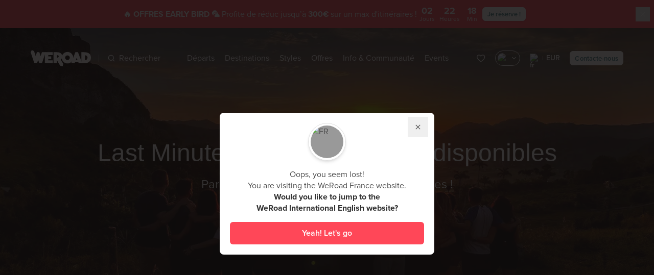

--- FILE ---
content_type: image/svg+xml
request_url: https://strapi-imaginary.weroad.it/resource/large/26672/icon-card-amex.svg
body_size: -34
content:
<?xml version="1.0" encoding="UTF-8"?><svg id="uuid-4edfa765-f36b-47d6-aff9-5ca091ec5777" xmlns="http://www.w3.org/2000/svg" viewBox="0 0 72 50"><rect x="1.5" y="1.5" width="69" height="47" rx="5.5" ry="5.5" style="fill:#1f72cd; stroke:#d9d9d9;"/><path d="M13.55,18l-6.55,14.49h7.84l.97-2.31h2.22l.97,2.31h8.63v-1.76l.77,1.76h4.46l.77-1.8v1.8h17.95l2.18-2.25,2.04,2.25,9.22,.02-6.57-7.22,6.57-7.29h-9.08l-2.12,2.21-1.98-2.21h-19.53l-1.68,3.74-1.72-3.74h-7.82v1.7l-.87-1.7h-6.69Zm26.8,2.06h10.31l3.15,3.41,3.25-3.41h3.15l-4.79,5.23,4.79,5.17h-3.3l-3.15-3.44-3.27,3.44h-10.15v-10.39Zm2.55,4.05v-1.9h6.43l2.81,3.03-2.93,3.05h-6.31v-2.07h5.62v-2.12h-5.62Zm-27.83-4.05h3.82l4.34,9.83v-9.83h4.19l3.36,7.05,3.09-7.05h4.17v10.4h-2.53l-.02-8.15-3.7,8.15h-2.27l-3.72-8.15v8.15h-5.21l-.99-2.33h-5.34l-.99,2.33h-2.79l4.59-10.4Zm.1,5.91l1.76-4.15,1.76,4.15h-3.52Z" style="fill:#fff; fill-rule:evenodd;"/></svg>

--- FILE ---
content_type: application/javascript; charset=utf-8
request_url: https://cs.iubenda.com/cookie-solution/confs/js/21724817.js
body_size: -241
content:
_iub.csRC = { consApiKey: '0ntTUi9bWUHSmdxyAttyUb34Acyk9PPb', showBranding: false, publicId: 'a7e05b05-6db6-11ee-8bfc-5ad8d8c564c0', floatingGroup: false };
_iub.csEnabled = true;
_iub.csPurposes = [5,3,4,1,6,7];
_iub.cpUpd = 1758011036;
_iub.csT = 2.0;
_iub.googleConsentModeV2 = true;
_iub.totalNumberOfProviders = 19;


--- FILE ---
content_type: text/javascript; charset=utf-8
request_url: https://www.weroad.fr/_nuxt/99c1a95.js
body_size: 1862
content:
(window.webpackJsonp=window.webpackJsonp||[]).push([[42],{1043:function(t,n,e){var content=e(1080);content.__esModule&&(content=content.default),"string"==typeof content&&(content=[[t.i,content,""]]),content.locals&&(t.exports=content.locals);(0,e(68).default)("f78aa98a",content,!0,{sourceMap:!1})},1079:function(t,n,e){"use strict";e(1043)},1080:function(t,n,e){var o=e(67)(function(i){return i[1]});o.push([t.i,".accordion-info-item[data-v-8f2d0f98]{border-bottom:1px solid rgba(0,0,0,.08)}.with-background .accordion-info-item[data-v-8f2d0f98]{border-bottom:1px solid rgba(255,255,255,.15)}.accordion-info-item[data-v-8f2d0f98]:last-child{border-bottom:0}.accordion-info-item .accordion-info-item-header[data-v-8f2d0f98]{padding:20px 0}.accordion-info-item .accordion-info-item-header .icon-accordion[data-v-8f2d0f98]{transition:transform .3s ease-in-out}.accordion-info-item .description-accordion-info-item[data-v-8f2d0f98]{max-height:0;overflow:hidden;transition:max-height .3s ease-in-out}.accordion-info-item .icon-accordion-info-item[data-v-8f2d0f98]{min-width:30px;max-width:30px;margin-right:15px}.accordion-info-item .icon-accordion-info-item img[data-v-8f2d0f98]{width:100%;height:auto;display:block;margin-left:auto;margin-right:auto}.accordion-info-item .title-accordion-info-item[data-v-8f2d0f98]{margin-right:15px;flex-grow:1}.accordion-info-item.open .description-accordion-info-item[data-v-8f2d0f98]{max-height:3500px}.accordion-info-item.open .accordion-info-item-header .icon-accordion[data-v-8f2d0f98]{transform:rotate(0deg)}@media screen and (min-width: 1024px){.accordion-info-item .accordion-info-item-header[data-v-8f2d0f98]{padding-left:0;cursor:pointer;transition:all .3s ease-in-out}.accordion-info-item .accordion-info-item-header[data-v-8f2d0f98]:hover{padding-left:5px}}",""]),o.locals={},t.exports=o},1207:function(t,n,e){"use strict";e.r(n);e(16),e(49),e(71),e(53);var o=e(45),r=e(230),c=e(902),l=e(904),d=e(57),f=e(903),m={name:"wr-accordion",components:{wrButton:l.a,wrIcon:d.a,wrIconChevronUp:f.a},mixins:[r.a,c.a],props:{accordionList:{type:Array,default:null},accordionMaxWidth:{type:String,default:"4xl"},accordionOpen:{type:[Number,null],default:null}},data:function(){return{descriptionOpen:!1,accordionItem:this.accordionOpen}},methods:{stripHtmlTags:o.n,toggleDescription:function(){this.descriptionOpen=!this.descriptionOpen},close:function(){this.accordionItem=null},toggleAccordionItem:function(i){this.accordionItem===i?this.accordionItem=null:(this.accordionItem=i,setTimeout(function(){Object(o.l)(".accordion-item-".concat(i),{offset:50})},400),this.$emit("open"))}}},h=(e(1079),e(9)),component=Object(h.a)(m,function(){var t=this,n=t._self._c;return n("div",{staticClass:"wr-accordion",class:{"with-background py-[40px] lg:py-[80px]":t.backgroundColor},style:{"background-color":t.backgroundColor,color:t.textColor},attrs:{id:t.componentId}},[n("div",{staticClass:"container"},[t.overTitle||t.title||t.subtitle||t.descriptionExist?n("wr-section-text",{staticClass:"relative z-30",class:{"mb-5 lg:mb-[40px]":t.overTitle||t.title||t.subtitle||t.descriptionExist},attrs:{"no-container":"","component-id":"".concat(t.componentId,"-text"),"over-title":t.overTitle,title:t.title,subtitle:t.subtitle,description:t.description,"max-width":t.maxWidth}}):t._e(),t._v(" "),n("div",{staticClass:"accordion-info-list mx-auto",class:t.$tw.get("maxWidth",t.accordionMaxWidth)},[t.accordionList.length>0?t._l(t.accordionList,function(e,i){return n("div",{key:i,staticClass:"accordion-info-item",class:[{open:t.accordionItem===i},"accordion-item-".concat(i)]},[n("div",{staticClass:"accordion-info-item-header flex items-center",on:{click:function(n){return t.toggleAccordionItem(i)}}},[e.icon?n("div",{staticClass:"icon-accordion-info-item"},[n("img",{staticClass:"lazy-rounded-full",attrs:{src:e.icon,loading:"lazy",decoding:"async",alt:t.stripHtmlTags(e.title),title:t.stripHtmlTags(e.title)}})]):t._e(),t._v(" "),e.title?n("h2",{staticClass:"title-accordion-info-item font-semibold"},[t._v("\n              "+t._s(e.title)+"\n            ")]):t._e(),t._v(" "),n("wr-icon",{staticClass:"icon-accordion rotate-180",attrs:{size:"sm"}},[n("wr-icon-chevron-up")],1)],1),t._v(" "),e.description?n("div",{staticClass:"description-accordion-info-item"},[n("div",{staticClass:"content-text mb-[15px]",domProps:{innerHTML:t._s(e.description)}})]):t._e()])}):t._e()],2),t._v(" "),t.callToAction?n("div",{staticClass:"center mt-[30px] lg:mt-[40px]"},[n("wr-button",t._b({},"wr-button",t.callToAction,!1))],1):t._e()],1)])},[],!1,null,"8f2d0f98",null);n.default=component.exports},902:function(t,n,e){"use strict";e(16),e(49),e(71);n.a={props:{maxWidth:{type:String,default:"full"},alignText:{type:String,default:"center"},overTitle:{type:String,default:""},overTitleClass:{type:String,default:""},overTitleFontSize:{type:String,default:""},overTitleColor:{type:String,default:""},titleTag:{type:String,default:"h2"},title:{type:String,default:null},titleClass:{type:String,default:""},titleFontSize:{type:String,default:"default"},titleColor:{type:String,default:""},subtitleTag:{type:String,default:"h3"},subtitle:{type:String,default:null},subtitleClass:{type:String,default:""},subtitleFontSize:{type:String,default:"default"},subtitleColor:{type:String,default:""},description:{type:String,default:null},descriptionClass:{type:String,default:""},descriptionColor:{type:String,default:""},backgroundColor:{type:String,default:""},textColor:{type:String,default:""},columnsNumberOnDesktop:{type:Number,default:1},callToAction:{type:Object,default:function(){return null}},gtmEvent:{type:Object,default:function(){return null}}},computed:{descriptionExist:function(){return this.description&&"<p></p>"!==this.description}}}},903:function(t,n,e){"use strict";var o={name:"wr-chevron-up"},r=e(9),component=Object(r.a)(o,function(){var t=this._self._c;return t("div",{attrs:{"data-name":"wr-chevron-up"}},[t("svg",{attrs:{viewBox:"0 0 24 24",fill:"currentColor",xmlns:"http://www.w3.org/2000/svg"}},[t("path",{attrs:{d:"M7.41 15.705L12 11.125L16.59 15.705L18 14.295L12 8.29504L6 14.295L7.41 15.705Z",fill:"currentColor"}})])])},[],!1,null,null,null);n.a=component.exports},904:function(t,n,e){"use strict";var o=e(45),r={name:"wr-button",components:{wrLink:e(435).a},props:{btnClass:{type:String,default:""},uiStyle:{type:String,default:"primary"},btnSize:{type:String,default:"normal"},btnWidth:{type:String,default:"w-auto"},interactionClass:{type:String,default:""},label:{type:String,default:""},target:{type:String,default:""},scrollTo:{type:String,default:""},gtmEvent:{type:Object,default:function(){return null}}},methods:{click:function(){Object(o.l)(this.scrollTo,{offset:60}),this.gtmEvent&&this.$gtm&&this.$gtm.push(this.gtmEvent)}}},c=e(9),component=Object(c.a)(r,function(){var t=this,n=t._self._c;return t.target||t.scrollTo?n("div",{staticClass:"block leading-none",on:{click:function(n){return t.$emit("click")}}},[t.target?n("wr-link",{staticClass:"btn",class:[t.btnClass,t.uiStyle||"primary",t.btnSize,t.btnWidth,t.interactionClass],attrs:{to:t.target}},[t._v("\n    "+t._s(t.label)+"\n  ")]):t.scrollTo?n("span",{staticClass:"btn",class:[t.btnClass,t.uiStyle||"primary",t.btnSize,t.btnWidth,t.interactionClass],on:{click:t.click}},[t._v("\n    "+t._s(t.label)+"\n  ")]):t._e()],1):t._e()},[],!1,null,null,null);n.a=component.exports}}]);

--- FILE ---
content_type: text/javascript; charset=utf-8
request_url: https://www.weroad.fr/_nuxt/fda0a38.js
body_size: 3082
content:
(window.webpackJsonp=window.webpackJsonp||[]).push([[69],{1157:function(t,e,r){var content=r(1323);content.__esModule&&(content=content.default),"string"==typeof content&&(content=[[t.i,content,""]]),content.locals&&(t.exports=content.locals);(0,r(68).default)("3672f414",content,!0,{sourceMap:!1})},1322:function(t,e,r){"use strict";r(1157)},1323:function(t,e,r){var o=r(67)(function(i){return i[1]});o.push([t.i,".cover-text-shadow[data-v-0e5feb94]{text-shadow:0 0 1em rgba(0,0,0,.3)}.wr-heading-cover[data-v-0e5feb94]{justify-content:center;align-items:center;min-height:60vh;padding-top:60px;padding-bottom:60px;padding-left:15px;padding-right:15px;display:flex;flex-direction:column;background-size:cover;background-repeat:no-repeat;background-position:center;position:relative;color:#fff;text-align:center;background-color:#1a1a1a}.transparent-header .wr-heading-cover[data-v-0e5feb94]{padding-top:90px}.wr-heading-cover .wr-background-image[data-v-0e5feb94]{position:absolute;width:100%;height:100%;top:0;left:0;background-size:cover}.wr-heading-cover-title[data-v-0e5feb94]{color:#fff;line-height:1.1;position:relative;z-index:2}.wr-heading-cover-subtitle[data-v-0e5feb94]{margin-top:20px;line-height:1.3;font-weight:normal}.wr-heading-cover-btn[data-v-0e5feb94]{margin-top:20px}@media screen and (min-width: 1024px){.wr-heading-cover[data-v-0e5feb94]{min-height:500px;height:auto}.transparent-header .wr-heading-cover[data-v-0e5feb94]{padding-top:70px}}@media screen and (min-width: 1280px)and (min-height: 700px){.wr-heading-cover[data-v-0e5feb94]{min-height:530px}}@media screen and (min-width: 1512px)and (min-height: 800px){.wr-heading-cover[data-v-0e5feb94]{min-height:630px}}@media screen and (min-width: 1920px)and (min-height: 900px){.wr-heading-cover[data-v-0e5feb94]{min-height:700px}}.icon-cover[data-v-0e5feb94]{min-width:130px;width:100%;height:auto;position:relative}.icon-cover.small[data-v-0e5feb94]{max-width:150px}.icon-cover.medium[data-v-0e5feb94]{max-width:300px}.icon-cover.default[data-v-0e5feb94]{max-width:420px}.icon-cover.large[data-v-0e5feb94]{max-width:700px}.icon-cover.full[data-v-0e5feb94]{max-width:100%}",""]),o.locals={},t.exports=o},1479:function(t,e,r){"use strict";r.r(e);r(16),r(49);var o=r(230),n=r(902),l=r(434),c=r(904),d=r(1069),f=r(909),m=r(959),h={name:"wr-heading-cover",components:{wrBackgroundImage:l.a,wrButton:c.a,wrTrustpilotRating:d.a,wrSectionSearch:m.a,wrPicture:f.a},mixins:[o.a,n.a],props:{backgroundColor:{type:String,default:"#222"},images:{type:Object,required:!0},logoCover:{type:Object,default:function(){return null}},logoCoverWidth:{type:String,default:"default"},showSearchForm:{type:Boolean,default:!1},showUserRating:{type:Object,default:null}}},v=(r(1322),r(9)),component=Object(v.a)(h,function(){var t=this,e=t._self._c;return e("div",{staticClass:"wr-heading-cover",style:{"background-color":t.backgroundColor},attrs:{id:t.componentId}},[t.images&&(t.images.desktop||t.images.mobile)?e("wr-background-image",{attrs:{"component-id":"".concat(t.componentId,"-cover"),"container-class":"cover",image:t.images,"image-size-format-mobile":"coverMobile",lazy:!1,"alt-fallback":t.title,"show-shadow-top":!(!t.images||!t.images.desktop&&!t.images.mobile),"show-shadow-bottom":!(!t.images||!t.images.desktop&&!t.images.mobile)}}):t._e(),t._v(" "),e("div",{staticClass:"z-10 container"},[t.logoCover&&(t.logoCover.desktop||t.logoCover.mobile)?e("div",{staticClass:"icon-cover mx-auto mb-5 lg:mt-[30px]",class:t.$tw.get("size",t.logoCoverWidth)},[e("wr-picture",{attrs:{"component-id":"".concat(t.componentId,"-logo-cover"),image:t.logoCover,"desktop-size":"icon","mobile-size":"icon"}})],1):t._e(),t._v(" "),t.overTitle?e("div",{staticClass:"mb-2.5 font-label text-white",style:{color:t.textColor||"#fff"}},[t._v("\n      "+t._s(t.overTitle)+"\n    ")]):t._e(),t._v(" "),e("h1",{staticClass:"wr-heading-cover-title font-display text-4xl lg:text-5xl",class:{"cover-text-shadow":t.images&&(t.images.desktop||t.images.mobile)},style:{color:t.textColor||"#fff"},domProps:{innerHTML:t._s(t.title)}}),t._v(" "),t.description?e("h2",{staticClass:"wr-heading-cover-subtitle font-body text-xl leading-tight lg:text-2xl",class:{"cover-text-shadow":t.images&&(t.images.desktop||t.images.mobile)},style:{color:t.textColor||"#fff"},domProps:{innerHTML:t._s(t.description)}}):t._e(),t._v(" "),t._t("cta",function(){return[t.callToAction?e("div",[e("wr-button",t._b({attrs:{"btn-class":"wr-heading-cover-btn mt-[30px]"}},"wr-button",t.callToAction,!1))],1):t._e()]})],2),t._v(" "),t.showSearchForm?e("div",{staticClass:"relative mx-auto w-full md:max-w-[820px] lg:mt-[30px]"},[e("wr-section-search",{attrs:{"component-id":"wr-section-search-heading-cover",currency:t.currency}})],1):t._e(),t._v(" "),t.showUserRating?e("div",{staticClass:"relative z-20 mt-5"},[t.showUserRating?e("wr-trustpilot-rating",t._b({},"wr-trustpilot-rating",t.showUserRating,!1)):t._e()],1):t._e()],1)},[],!1,null,"0e5feb94",null);e.default=component.exports},902:function(t,e,r){"use strict";r(16),r(49),r(71);e.a={props:{maxWidth:{type:String,default:"full"},alignText:{type:String,default:"center"},overTitle:{type:String,default:""},overTitleClass:{type:String,default:""},overTitleFontSize:{type:String,default:""},overTitleColor:{type:String,default:""},titleTag:{type:String,default:"h2"},title:{type:String,default:null},titleClass:{type:String,default:""},titleFontSize:{type:String,default:"default"},titleColor:{type:String,default:""},subtitleTag:{type:String,default:"h3"},subtitle:{type:String,default:null},subtitleClass:{type:String,default:""},subtitleFontSize:{type:String,default:"default"},subtitleColor:{type:String,default:""},description:{type:String,default:null},descriptionClass:{type:String,default:""},descriptionColor:{type:String,default:""},backgroundColor:{type:String,default:""},textColor:{type:String,default:""},columnsNumberOnDesktop:{type:Number,default:1},callToAction:{type:Object,default:function(){return null}},gtmEvent:{type:Object,default:function(){return null}}},computed:{descriptionExist:function(){return this.description&&"<p></p>"!==this.description}}}},904:function(t,e,r){"use strict";var o=r(45),n={name:"wr-button",components:{wrLink:r(435).a},props:{btnClass:{type:String,default:""},uiStyle:{type:String,default:"primary"},btnSize:{type:String,default:"normal"},btnWidth:{type:String,default:"w-auto"},interactionClass:{type:String,default:""},label:{type:String,default:""},target:{type:String,default:""},scrollTo:{type:String,default:""},gtmEvent:{type:Object,default:function(){return null}}},methods:{click:function(){Object(o.l)(this.scrollTo,{offset:60}),this.gtmEvent&&this.$gtm&&this.$gtm.push(this.gtmEvent)}}},l=r(9),component=Object(l.a)(n,function(){var t=this,e=t._self._c;return t.target||t.scrollTo?e("div",{staticClass:"block leading-none",on:{click:function(e){return t.$emit("click")}}},[t.target?e("wr-link",{staticClass:"btn",class:[t.btnClass,t.uiStyle||"primary",t.btnSize,t.btnWidth,t.interactionClass],attrs:{to:t.target}},[t._v("\n    "+t._s(t.label)+"\n  ")]):t.scrollTo?e("span",{staticClass:"btn",class:[t.btnClass,t.uiStyle||"primary",t.btnSize,t.btnWidth,t.interactionClass],on:{click:t.click}},[t._v("\n    "+t._s(t.label)+"\n  ")]):t._e()],1):t._e()},[],!1,null,null,null);e.a=component.exports},905:function(t,e,r){var content=r(908);content.__esModule&&(content=content.default),"string"==typeof content&&(content=[[t.i,content,""]]),content.locals&&(t.exports=content.locals);(0,r(68).default)("f857af2c",content,!0,{sourceMap:!1})},907:function(t,e,r){"use strict";r(905)},908:function(t,e,r){var o=r(67)(function(i){return i[1]});o.push([t.i,"picture[data-v-7643cd3e]{width:100%;height:auto}picture img[data-v-7643cd3e],picture source[data-v-7643cd3e]{width:100%;max-width:inherit;height:auto}.wr-image-cover picture[data-v-7643cd3e]{width:100%;height:100%}.wr-image-cover picture img[data-v-7643cd3e],.wr-image-cover picture source[data-v-7643cd3e]{width:100%;height:100%;-o-object-fit:cover;object-fit:cover}",""]),o.locals={},t.exports=o},909:function(t,e,r){"use strict";r(21),r(16),r(15),r(19),r(20),r(17),r(8),r(14);var o=r(7),n=(r(71),{mixins:[r(232).a],data:function(){return{imageDefaultDesktop:"".concat(this.$cdn.commonImages,"/default/landscape-default.jpg"),imageDefaultMobile:"".concat(this.$cdn.commonImages,"/default/portrait-default.jpg")}},props:{image:{type:Object,default:null},width:{type:[String,Number],default:600},height:{type:[String,Number],default:400},propStyle:{type:Object,default:null},inGrid:{type:Boolean,default:!1},desktopSize:{type:String,default:"large"},mobileSize:{type:String,default:"small"}},methods:{click:function(){this.$emit("click")}}}),l=r(230),c=r(45);function d(t,e){var r=Object.keys(t);if(Object.getOwnPropertySymbols){var o=Object.getOwnPropertySymbols(t);e&&(o=o.filter(function(e){return Object.getOwnPropertyDescriptor(t,e).enumerable})),r.push.apply(r,o)}return r}var f={name:"wr-responsive-image",mixins:[l.a,n],data:function(){return function(t){for(var e=1;e<arguments.length;e++){var r=null!=arguments[e]?arguments[e]:{};e%2?d(Object(r),!0).forEach(function(e){Object(o.a)(t,e,r[e])}):Object.getOwnPropertyDescriptors?Object.defineProperties(t,Object.getOwnPropertyDescriptors(r)):d(Object(r)).forEach(function(e){Object.defineProperty(t,e,Object.getOwnPropertyDescriptor(r,e))})}return t}({},this.getData(this.image,this.desktopSize,this.mobileSize,"min-width:1024px","max-width:1023px"))},watch:{image:function(t){var e=this.getData(t,this.desktopSize,this.mobileSize,this.minSize,this.maxSize);this.imageDesktopUrl=e.imageDesktopUrl,this.imageMobileUrl=e.imageMobileUrl,this.imageAlt=e.imageAlt,this.imageDesktopTitle=e.imageDesktopTitle,this.imageMobileTitle=e.imageMobileTitle,this.imageOldBrowser=e.imageOldBrowser,this.imagesGroup=e.imagesGroup}},methods:{stripHtmlTags:c.n}},m=f,h=(r(907),r(9)),component=Object(h.a)(m,function(){var t=this,e=t._self._c;return e("div",{staticClass:"wr-image",class:[t.inGrid?"container":"w-full"],attrs:{id:t.componentId},on:{click:t.click}},[e("picture",{staticClass:"block"},[t._l(t.imagesGroup,function(r,i){return e("source",{key:"wr-background-image-".concat(i,"-image-").concat(r.id),style:t.propStyle,attrs:{media:r.size?"(".concat(r.size,")"):null,srcset:r.image,title:t.stripHtmlTags(r.title),type:"image/".concat(r.type)}})}),t._v(" "),e("img",{style:t.propStyle,attrs:{src:t.imageOldBrowser,loading:"lazy",decoding:"async",width:t.width,height:t.height,alt:t.stripHtmlTags(t.imageAlt),title:t.stripHtmlTags(t.imageDesktopTitle)}})],2)])},[],!1,null,"7643cd3e",null);e.a=component.exports},921:function(t,e,r){var content=r(958);content.__esModule&&(content=content.default),"string"==typeof content&&(content=[[t.i,content,""]]),content.locals&&(t.exports=content.locals);(0,r(68).default)("f65bb594",content,!0,{sourceMap:!1})},957:function(t,e,r){"use strict";r(921)},958:function(t,e,r){var o=r(67)(function(i){return i[1]});o.push([t.i,".wr-section-search[data-v-436c2036]{padding:5px 0;border-radius:8px}@media screen and (min-width: 1024px){.wr-section-search[data-v-436c2036]{border-radius:8px}}",""]),o.locals={},t.exports=o},959:function(t,e,r){"use strict";var o=r(74),n=(r(16),r(15),r(19),r(20),r(17),r(8),r(14),r(7)),l=r(81),c=r(230);function d(t,e){var r=Object.keys(t);if(Object.getOwnPropertySymbols){var o=Object.getOwnPropertySymbols(t);e&&(o=o.filter(function(e){return Object.getOwnPropertyDescriptor(t,e).enumerable})),r.push.apply(r,o)}return r}function f(t){for(var e=1;e<arguments.length;e++){var r=null!=arguments[e]?arguments[e]:{};e%2?d(Object(r),!0).forEach(function(e){Object(n.a)(t,e,r[e])}):Object.getOwnPropertyDescriptors?Object.defineProperties(t,Object.getOwnPropertyDescriptors(r)):d(Object(r)).forEach(function(e){Object.defineProperty(t,e,Object.getOwnPropertyDescriptor(r,e))})}return t}var m={name:"wr-section-search",components:{wrSearch:r(448).a},mixins:[c.a],props:{sections:{type:Array,default:function(){return["where","when"]}},defaultSelectedDestination:{type:Object,default:function(){return{}}}},mounted:function(){this.changeShowCoverSearchBar(!0)},beforeDestroy:function(){this.changeShowCoverSearchBar(!1)},methods:f(f({},Object(l.d)(o.a,["changeShowCoverSearchBar"])),{},{modal:function(t){this.$emit("modal",t)}})},h=(r(957),r(9)),component=Object(h.a)(m,function(){var t=this,e=t._self._c;return e("div",{staticClass:"relative z-30 mx-auto w-full justify-between text-base md:flex",attrs:{id:t.componentId}},[e("wr-search",{attrs:{id:"search-bar",currency:t.currency,sections:t.sections,"default-selected-destination":t.defaultSelectedDestination}})],1)},[],!1,null,"436c2036",null);e.a=component.exports}}]);

--- FILE ---
content_type: text/javascript; charset=utf-8
request_url: https://www.weroad.fr/_nuxt/a23151a.js
body_size: 11867
content:
(window.webpackJsonp=window.webpackJsonp||[]).push([[68,41,93],{1006:function(t,e,n){"use strict";var r={name:"wr-icon-favorite",props:{pathFill:{type:String,default:"currentColor"}}},o=n(9),component=Object(o.a)(r,function(){var t=this._self._c;return t("svg",{attrs:{viewBox:"3 2 31 31",fill:"none",xmlns:"http://www.w3.org/2000/svg"}},[t("path",{attrs:{fill:this.pathFill,d:"M18.8376 28C24.6687 24.0598 30.4999 19.6697 30.4999 13.8385C30.5021 13.0722 30.3528 12.3129 30.0605 11.6044C29.7683 10.896 29.3388 10.2523 28.7969 9.71037C28.255 9.16845 27.6113 8.73902 26.9028 8.44675C26.1944 8.15448 25.4351 8.00516 24.6687 8.00736C23.1693 8.00736 21.6865 8.57382 20.5453 9.71506L18.8376 11.4228L17.1298 9.71506C16.5895 9.17153 15.947 8.74019 15.2393 8.44586C14.5317 8.15153 13.7728 8 13.0064 8C12.2399 8 11.4811 8.15153 10.7734 8.44586C10.0657 8.74019 9.42325 9.17153 8.88288 9.71506C8.34068 10.256 7.9107 10.8988 7.61764 11.6064C7.32458 12.3141 7.17421 13.0726 7.17518 13.8385C7.17518 19.6697 13.0064 24.0598 18.8376 28Z","stroke-width":"2","stroke-miterlimit":"10","stroke-linecap":"round"}})])},[],!1,null,null,null);e.a=component.exports},1041:function(t,e,n){var content=n(1076);content.__esModule&&(content=content.default),"string"==typeof content&&(content=[[t.i,content,""]]),content.locals&&(t.exports=content.locals);(0,n(68).default)("aa499166",content,!0,{sourceMap:!1})},1042:function(t,e,n){var content=n(1078);content.__esModule&&(content=content.default),"string"==typeof content&&(content=[[t.i,content,""]]),content.locals&&(t.exports=content.locals);(0,n(68).default)("40d4a502",content,!0,{sourceMap:!1})},1059:function(t,e,n){"use strict";e.a={methods:{getUrl:function(t){var e=t.url,n=t.fixedLocation;if(n){var r=n.type,o=n.slug,l=n.routingKey;return r&&(o||l)?"travel"===r?this.$i18n.localePath({name:"travels-travel",params:{travel:o}}):"custompage"===r?l?this.$i18n.localePath({name:l}):"/".concat(o):null:null}return e||null}}}},1075:function(t,e,n){"use strict";n(1041)},1076:function(t,e,n){var r=n(67)(function(i){return i[1]});r.push([t.i,"svg[data-v-3ab0844e]{width:auto;height:28px;transition:all .3s}svg path[data-v-3ab0844e]{transition:all .3s}.logo-default svg .text-we path[data-v-3ab0844e]{fill:#ff4758}.logo-default svg .text-road path[data-v-3ab0844e]{fill:#4d4d4d}.wr-footer .logo-white svg .text-we path[data-v-3ab0844e],html.transparent-header .logo-white svg .text-we path[data-v-3ab0844e]{fill:#ff4758}.wr-footer .logo-white svg .text-road path[data-v-3ab0844e],html.transparent-header .logo-white svg .text-road path[data-v-3ab0844e]{fill:#fff}.wr-footer .logo-desktop[data-v-3ab0844e]{display:block;margin-left:auto;margin-right:auto}.wr-footer .logo-mobile[data-v-3ab0844e]{display:none}@media screen and (min-width: 768px){svg[data-v-3ab0844e]{height:32px}}@media screen and (min-width: 1024px){.wr-footer .logo-desktop[data-v-3ab0844e]{margin-left:0;margin-right:0}}",""]),r.locals={},t.exports=r},1077:function(t,e,n){"use strict";n(1042)},1078:function(t,e,n){var r=n(67)(function(i){return i[1]});r.push([t.i,'.btn-wishlist[data-v-54200466]{position:relative;--tw-text-opacity:1;color:rgb(77 77 77 / var(--tw-text-opacity, 1));transition-property:all;transition-timing-function:cubic-bezier(0.4, 0, 0.2, 1);transition-duration:300ms}.btn-wishlist[data-v-54200466]:hover{border-radius:0.375rem}@media (min-width: 1024px){.btn-wishlist[data-v-54200466]{padding:0.5rem}.btn-wishlist[data-v-54200466]:hover{background-color:rgba(0,0,0,0.05)}}.btn.btn-wishlist.active[data-v-54200466]:after{display:block}.btn-wishlist.active[data-v-54200466]:after{position:absolute;left:3px;right:3px;bottom:-15px;display:block;height:1px;border-radius:0.125rem;--tw-bg-opacity:1;background-color:rgb(255 71 88 / var(--tw-bg-opacity, 1));transition-property:all;transition-duration:200ms;transition-timing-function:cubic-bezier(0.4, 0, 0.2, 1);--tw-content:"";content:var(--tw-content)}@media (min-width: 1024px){.btn-wishlist.active[data-v-54200466]:after{bottom:-10px}}html.transparent-header .header.header-transparent:not(.menu-open) .btn-wishlist[data-v-54200466]{--tw-text-opacity:1;color:rgb(255 255 255 / var(--tw-text-opacity, 1))}html.transparent-header .header.header-transparent:not(.menu-open) .btn-wishlist.active[data-v-54200466]:after{bottom:-3px;--tw-bg-opacity:1;background-color:rgb(255 255 255 / var(--tw-bg-opacity, 1))}',""]),r.locals={},t.exports=r},1106:function(t,e,n){"use strict";var r={name:"wr-logo",mixins:[n(230).a],props:{logoStyle:{type:String,default:"default"},fullsize:{type:Boolean,default:!1}}},o=(n(1075),n(9)),component=Object(o.a)(r,function(){var t=this,e=t._self._c;return e("span",{class:"block logo-".concat(t.logoStyle)},[e("svg",{staticClass:"logo-desktop",class:{"hidden md:block":!t.fullsize},attrs:{x:"0px",y:"0px",width:"134.757px",height:"36.698px",viewBox:"0 0 134.757 36.698","enable-background":"new 0 0 134.757 36.698","xml:space":"preserve"}},[e("g",{staticClass:"text-road"},[e("path",{attrs:{fill:"#4D4D4D",d:"M51.072,5.007h8.498c1.576,0,3.035,0.21,4.378,0.628c1.342,0.419,2.506,1.034,3.492,1.848\n        c0.984,0.813,1.755,1.817,2.309,3.011s0.831,2.568,0.831,4.12c0,1.232-0.173,2.278-0.517,3.14\n        c-0.345,0.863-0.727,1.577-1.145,2.143c-0.494,0.641-1.048,1.182-1.662,1.626l5.605,9.72l-1.377,5.455l-5.498-1.388l-7.044-11.904\n        v6.244h-7.87L51.072,5.007L51.072,5.007z M58.942,17.126h0.406c0.936,0,1.73-0.209,2.383-0.628\n        c0.652-0.419,0.979-1.121,0.979-2.106s-0.327-1.687-0.979-2.106c-0.653-0.419-1.447-0.628-2.383-0.628h-0.406V17.126z"}}),t._v(" "),e("path",{attrs:{fill:"#4D4D4D",d:"M69.329,17.329c0-1.773,0.338-3.448,1.016-5.025c0.677-1.576,1.6-2.949,2.771-4.12\n        c1.17-1.17,2.543-2.093,4.12-2.771c1.576-0.677,3.251-1.016,5.025-1.016s3.448,0.339,5.025,1.016\n        c1.576,0.677,2.949,1.601,4.12,2.771c1.17,1.17,2.093,2.543,2.771,4.12c0.677,1.577,1.016,3.252,1.016,5.025\n        c0,1.773-0.339,3.448-1.016,5.025c-0.677,1.577-1.601,2.95-2.771,4.12c-1.171,1.17-2.544,2.094-4.12,2.771\n        c-1.577,0.677-3.251,1.016-5.025,1.016s-3.448-0.339-5.025-1.016c-1.577-0.677-2.95-1.601-4.12-2.771\n        c-1.171-1.17-2.094-2.543-2.771-4.12C69.667,20.778,69.329,19.102,69.329,17.329z M77.087,17.329c0,0.715,0.135,1.385,0.406,2.014\n        c0.27,0.628,0.64,1.176,1.109,1.644c0.468,0.469,1.016,0.838,1.644,1.109c0.628,0.271,1.299,0.407,2.013,0.407\n        s1.385-0.135,2.013-0.407c0.628-0.27,1.176-0.64,1.644-1.109c0.468-0.468,0.837-1.016,1.109-1.644\n        c0.27-0.628,0.406-1.299,0.406-2.014c0-0.714-0.136-1.385-0.406-2.014c-0.271-0.628-0.641-1.176-1.109-1.644\n        c-0.469-0.468-1.016-0.837-1.644-1.109c-0.628-0.27-1.299-0.406-2.013-0.406s-1.385,0.136-2.013,0.406\n        c-0.628,0.271-1.177,0.641-1.644,1.109c-0.469,0.469-0.838,1.016-1.109,1.644C77.222,15.944,77.087,16.615,77.087,17.329z"}}),t._v(" "),e("path",{attrs:{fill:"#4D4D4D",d:"M99.918,5.007h5.911l9.347,24.644h-7.759l-0.813-2.217h-7.464l-0.813,2.217H90.57L99.918,5.007z\n        M104.537,22.003l-1.662-4.323l-1.662,4.323H104.537z"}}),t._v(" "),e("path",{attrs:{fill:"#4D4D4D",d:"M113.328,29.651V5.007h6.835c2.315,0,4.378,0.259,6.189,0.776c1.811,0.517,3.337,1.293,4.581,2.328\n        c1.243,1.034,2.192,2.322,2.845,3.861c0.652,1.539,0.979,3.32,0.979,5.339c0,2.02-0.327,3.8-0.979,5.339\n        c-0.653,1.539-1.601,2.827-2.845,3.861c-1.244,1.034-2.771,1.817-4.581,2.346c-1.811,0.53-3.874,0.795-6.189,0.795H113.328z\n        M121.198,22.631c1.848,0,3.275-0.437,4.286-1.312c1.009-0.874,1.515-2.21,1.515-4.009c0-1.798-0.505-3.127-1.515-3.99\n        c-1.01-0.862-2.438-1.293-4.286-1.293V22.631z"}}),t._v(" "),e("path",{attrs:{fill:"#4D4D4D",d:"M8.058,17.329"}}),t._v(" "),e("path",{attrs:{fill:"#4D4D4D",d:"M20.36,17.329"}}),t._v(" "),e("path",{attrs:{fill:"#4D4D4D",d:"M14.209,17.329"}}),t._v(" "),e("path",{attrs:{fill:"#4D4D4D",d:"M20.36,17.329"}}),t._v(" "),e("path",{attrs:{fill:"#4D4D4D",d:"M26.511,17.329"}}),t._v(" "),e("path",{attrs:{fill:"#4D4D4D",d:"M8.058,17.329"}}),t._v(" "),e("path",{attrs:{fill:"#4D4D4D",d:"M14.209,17.329"}})]),t._v(" "),e("g",{staticClass:"text-we"},[e("path",{attrs:{fill:"#FF4758",d:"M31.65,5.007h17.724v6.466H39.52v2.734h6.539v6.133H39.52v2.845h10.112v6.466H31.65V5.007z"}}),t._v(" "),e("path",{attrs:{fill:"#FF4758",d:"M0,5.007L2.524,0l5.008,2.524l3.664,11.092l2.845-8.608h5.394l2.845,8.608l2.845-8.608h8.35l-8.128,24.643\n        h-6.133l-2.475-7.463l-2.476,7.463H8.128L0,5.007z"}})])]),t._v(" "),e("svg",{staticClass:"logo-mobile",class:{hidden:t.fullsize,"md:hidden":!t.fullsize},staticStyle:{"enable-background":"new 0 0 984.2 696.7"},attrs:{x:"0px",y:"0px",viewBox:"0 0 984.2 696.7","xml:space":"preserve"}},[e("g",{staticClass:"text-road"},[e("path",{staticClass:"st0",attrs:{fill:"#4D4D4D",d:"M877.8,408.7c11.7-8.4,22.1-18.7,31.6-30.9c7.9-10.7,15.1-24.4,21.8-40.7c6.5-16.4,9.8-36.3,9.8-59.7\n      c0-29.5-5.3-55.6-15.7-78.2c-10.6-22.6-25.2-41.7-43.9-57.2s-40.8-27.2-66.3-35.1C789.6,98.9,762,95,731.9,95H571.3v467.8l0.4,0.2\n      H720V444.4l133.7,226l104.5,26.3l26.1-103.5L877.8,408.7z M772.9,313.2c-12.4,8-27.4,11.9-45.3,11.9h-7.8V221.3h7.8\n      c17.7,0,32.8,3.9,45.3,11.9c12.4,8,18.6,21.3,18.6,40C791.4,291.9,785.3,305.4,772.9,313.2z"}})]),t._v(" "),e("g",{staticClass:"text-we"},[e("polygon",{staticClass:"st1",attrs:{fill:"#FF4758",points:"570.5,295.3 570.5,292.8 481.3,563 364.9,563 317.9,421.2 270.8,563 154.4,563 0,95.1 48,0 143,47.9\n        212.6,258.5 266.6,95.1 369.1,95.1 423.1,258.5 477.1,95.1 636.7,95.1"}})])])])},[],!1,null,"3ab0844e",null);e.a=component.exports},1140:function(t,e,n){var content=n(1289);content.__esModule&&(content=content.default),"string"==typeof content&&(content=[[t.i,content,""]]),content.locals&&(t.exports=content.locals);(0,n(68).default)("5921d310",content,!0,{sourceMap:!1})},1141:function(t,e,n){var content=n(1291);content.__esModule&&(content=content.default),"string"==typeof content&&(content=[[t.i,content,""]]),content.locals&&(t.exports=content.locals);(0,n(68).default)("1d2c6d53",content,!0,{sourceMap:!1})},1206:function(t,e,n){"use strict";n.r(e);n(28),n(41);var r=n(57),o=n(1006),l=n(38),c={name:"wr-wishlist-link",components:{wrIcon:r.a,wrIconFavorite:o.a},props:{size:{type:String,default:"default"}},computed:{isActive:function(){var t=this.$i18n.localePath({name:"wishlist"});return this.$route.path.includes(t)}},created:function(){var t=Object(l.b)(this.$nuxt),e=t.pushGenericEvent,n=t.eventsName;Object.assign(this,{pushGenericEvent:e,eventsName:n})},methods:{trackGoToWishlist:function(){this.pushGenericEvent(this.eventsName.wishlistPage.goTo,{params:{sectionFrom:l.a.menu}})}}},d=(n(1077),n(9)),component=Object(d.a)(c,function(){var t=this,e=t._self._c;return e("nuxt-link",{attrs:{to:t.$i18n.localePath({name:"wishlist"})}},[e("wr-icon",{staticClass:"btn-wishlist",class:{active:t.isActive},attrs:{size:t.size},on:{click:t.trackGoToWishlist}},[e("wr-icon-favorite",{attrs:{stroke:"currentColor","path-fill":"none"}})],1)],1)},[],!1,null,"54200466",null);e.default=component.exports},1288:function(t,e,n){"use strict";n(1140)},1289:function(t,e,n){var r=n(67)(function(i){return i[1]});r.push([t.i,".container-megamenu[data-v-74385308]{-webkit-overflow-scrolling:touch}",""]),r.locals={},t.exports=r},1290:function(t,e,n){"use strict";n(1141)},1291:function(t,e,n){var r=n(67)(function(i){return i[1]});r.push([t.i,'.mobile-menu-container[data-v-52335f36]{position:fixed;left:0px;top:0px;height:0px;width:100%;overflow:hidden;opacity:0}@media (min-width: 1024px){.mobile-menu-container[data-v-52335f36]{position:static;margin-right:0.75rem;height:auto;overflow:visible;opacity:1}}.mobile-menu-container[data-v-52335f36]{transition:opacity .2s 0s linear,height 0s .2s linear}.mobile-menu-container--mobile-open[data-v-52335f36]{height:100vh;opacity:1}@media (min-width: 1024px){.mobile-menu-container--mobile-open[data-v-52335f36]{height:auto}}.mobile-menu-container--mobile-open[data-v-52335f36]{transition:opacity .2s 0s linear,height 0s 0s linear}.settings-user[data-v-52335f36]{position:relative;margin-bottom:5px;order:4}.settings-user .current-settings .settings-logo[data-v-52335f36]{width:30px;height:30px;margin-right:5px;background-size:contain;background-position:center}@media screen and (min-width: 1024px){.settings-user[data-v-52335f36]{margin:0 0 0 12px;border:0}.settings-user .current-settings[data-v-52335f36]{padding:0;margin:0}.settings-user .current-settings .current-language[data-v-52335f36]::after{content:"";display:block;position:absolute;top:50%;right:-1px;transform:translateY(-50%);width:1px;height:8px;background-color:#fff;opacity:.2}.settings-user .current-settings .current-currency[data-v-52335f36],.settings-user .current-settings .current-language[data-v-52335f36]{transition:all .2s ease-in-out;min-width:32px;position:relative;padding:4px 6px;border-radius:5px;height:auto;display:flex;align-content:center;font-size:14px;font-weight:600;border:1px solid rgba(0,0,0,0)}.settings-user .current-settings .current-currency[data-v-52335f36]:hover,.settings-user .current-settings .current-language[data-v-52335f36]:hover{background:rgba(0,0,0,.05)}.settings-user .current-settings .current-currency span[data-v-52335f36],.settings-user .current-settings .current-language span[data-v-52335f36]{line-height:1}}.header[data-v-52335f36]{width:100%;padding:9px 0;position:relative}.header[data-v-52335f36]:before{position:absolute;display:block;content:"";width:100%;top:0;left:0;height:100%;background-color:#fff;transform:translateY(0);transition:transform .3s ease-in-out;border-bottom:1px solid rgba(0,0,0,.1)}.min-bar-divider[data-v-52335f36]{height:15px;margin:0 6px 0 15px}.min-bar-divider.hide-search[data-v-52335f36]{opacity:0;transform:translateY(10px)}.btn-talk-to-us[data-v-52335f36]{border:1px solid #418089;font-size:13px;line-height:1;background-color:#fff;color:#418089;font-weight:600;box-shadow:none}.button-menu-mobile[data-v-52335f36]{width:38px;height:38px;position:relative;overflow:hidden;z-index:2;background-color:rgba(0,0,0,0);border:0;transition:width .3s ease-in-out}.button-menu-mobile span[data-v-52335f36]{display:block;height:2px;position:absolute;border-radius:2px;background-color:#4d4d4d;left:0;right:0}.button-menu-mobile span.line-1[data-v-52335f36]{top:50%;margin-top:-4px;margin-right:10px;transition:margin-top .3s .3s,transform .3s 0s}.button-menu-mobile span.line-2[data-v-52335f36]{top:50%;margin-top:4px;margin-left:10px;transition:margin-top .3s .3s,margin-left 0s .3s,transform .3s 0s}.content-megamenu[data-v-52335f36]{position:fixed;left:0;top:0;width:100%;height:100vh;z-index:-1;overflow:hidden;transform:scale(0) translateX(100%);opacity:0;border-top:0;background-color:#fff;display:flex;flex-direction:column;transition:opacity .1s 0s ease-in-out,transform 0s .1s;pointer-events:none}.content-megamenu.megamenu-open[data-v-52335f36]{transition:opacity .1s 0s ease-in-out,transform 0s 0s;transform:scale(1) translateX(0);opacity:1;z-index:21;pointer-events:auto}.content-megamenu.megamenu-ghosting[data-v-52335f36]{transition:none !important;transform:scale(1) translateX(0);opacity:1;z-index:21;pointer-events:none;visibility:hidden}@media screen and (min-width: 1024px){.content-megamenu[data-v-52335f36]{width:auto;height:auto;box-shadow:0 2px 20px rgba(0,0,0,.05);max-width:min(100vw - 2rem,72.5rem);left:50%;transition:none !important;transform:scale(0);position:absolute;border:1px solid rgba(0,0,0,.15)}.header-transparent .content-megamenu[data-v-52335f36]{top:50px}html:not(.transparent-header) .content-megamenu[data-v-52335f36],.header-default .content-megamenu[data-v-52335f36]{top:2.6875rem;border-top:0;border-top-left-radius:0;border-top-right-radius:0}.content-megamenu.megamenu-open[data-v-52335f36]{transform:scale(1)}}.nav-menu[data-v-52335f36]{width:100%;height:100vh;background-color:#fff;-webkit-overflow-scrolling:touch}.btn-open-search[data-v-52335f36]{overflow:hidden;transition:all .5s ease;cursor:pointer}.btn-open-search .text[data-v-52335f36]{margin-left:7px;white-space:nowrap;text-overflow:ellipsis;overflow:hidden;max-width:100px}.btn-open-search.hide-search[data-v-52335f36]{opacity:0;pointer-events:none;transform:translateY(10px)}.area-user.logged[data-v-52335f36]{margin-top:0}@media screen and (min-width: 1024px){.header .container[data-v-52335f36]{padding-top:0;padding-bottom:0;transition:all .3s ease-in-out}html.transparent-header .header.header-transparent .container[data-v-52335f36]{padding-top:30px}.min-bar-divider[data-v-52335f36]{height:15px;margin:0 8px 0 15px}.nav-menu[data-v-52335f36]{height:auto;position:static;background-color:rgba(0,0,0,0);border:0;padding:0;display:flex;align-items:center;justify-content:flex-end;overflow:visible}.btn-talk-to-us[data-v-52335f36]{height:28px;display:flex;align-items:center}.submenu.drop-down[data-v-52335f36]{max-height:0;position:absolute;overflow:hidden;transition:max-height .3s ease-in-out;width:100%;min-width:150px;padding:0;left:50%;transform:translateX(-50%)}.submenu.drop-down ul[data-v-52335f36]{background-color:#fff;border-radius:0 0 6px 6px;padding:0;box-shadow:0 2px 6px rgba(0,0,0,.07);display:block;margin:10px;margin-top:11px;transition:all .3s ease-in-out;opacity:1}.submenu.drop-down ul li[data-v-52335f36]{opacity:1;transform:translateY(0);border-bottom:1px solid #f5f5f5}.submenu.drop-down ul li .menu-item[data-v-52335f36]{height:auto}.submenu.drop-down ul li .menu-item[data-v-52335f36]:hover{--tw-text-opacity:1;color:rgb(18 18 18 / var(--tw-text-opacity, 1))}.submenu.drop-down ul li[data-v-52335f36]:last-child{border-bottom:0}html.transparent-header .header-transparent .submenu.drop-down[data-v-52335f36]:before{content:"";width:0;height:0;margin-left:-3px;left:50%;position:absolute;top:6px;border-color:rgba(0,0,0,0) rgba(0,0,0,0) #fff;border-style:solid;border-width:0 7px 7px}html.transparent-header .header-transparent .submenu.drop-down ul[data-v-52335f36]{border-radius:6px;margin-top:11px}li:hover .submenu.drop-down[data-v-52335f36]{max-height:3000px}.area-user[data-v-52335f36]{padding-right:3px;margin:0;border-radius:999px;border:1px solid #dfdfdf;order:3;position:relative;margin-left:10px;cursor:pointer;opacity:1;transform:translateY(0);box-shadow:none}.area-user .menu-item[data-v-52335f36]{height:auto}.area-user.logged[data-v-52335f36]{padding-right:3px;box-shadow:none}.area-user:hover .menu-user[data-v-52335f36]{max-height:500px}html.transparent-header .header.header-transparent .area-user[data-v-52335f36]{border-color:#fff;color:#fff}.avatar[data-v-52335f36]{min-width:22px;max-width:22px;height:22px;border-radius:50%;display:flex;justify-content:center;align-items:center;background-color:#dfdfdf;transition:all .3s}html.transparent-header .header.header-transparent .avatar[data-v-52335f36]{background-color:#fff;color:#fff}.menu-user[data-v-52335f36]{max-height:0;position:absolute;overflow:hidden;transition:max-height .3s ease-in-out;padding:0;right:0;left:auto;min-width:130px}.menu-user ul[data-v-52335f36]{background-color:#fff;border-radius:0 0 6px 6px;box-shadow:0 2px 6px rgba(0,0,0,.07);display:block;margin:5px;margin-top:14px}.menu-user ul li[data-v-52335f36]{border-bottom:1px solid #f5f5f5;opacity:1;transform:translateY(0)}.menu-user ul li[data-v-52335f36]:last-child{border-bottom:0}.menu-user ul li .menu-item[data-v-52335f36]{border-bottom:0}.menu-user .menu-item[data-v-52335f36]{border-bottom:1px solid #eee;padding:.6em .9em;line-height:1.2}.menu-user .menu-item[data-v-52335f36]:last-child{border-bottom:0}}html.transparent-header .header.header-transparent[data-v-52335f36]:not(.menu-open):before{transform:translateY(-100%)}html.transparent-header .header.header-transparent:not(.menu-open) .btn-open-search[data-v-52335f36]{color:#fff;border-color:#fff}html.transparent-header .header.header-transparent:not(.menu-open) .btn-talk-to-us[data-v-52335f36]{color:#418089;border-color:#fff;background-color:#fff;box-shadow:0 0 15px rgba(0,0,0,.1)}html.transparent-header .header.header-transparent:not(.menu-open) .button-menu-mobile span[data-v-52335f36]{background-color:#fff}html.transparent-header .header.header-transparent:not(.menu-open) .area-user .menu-user[data-v-52335f36]:before{content:"";width:0;height:0;margin-left:auto;right:13px;position:absolute;top:12px;border-color:rgba(0,0,0,0) rgba(0,0,0,0) #fff;border-style:solid;border-width:0 7px 7px}html.transparent-header .header.header-transparent:not(.menu-open) .area-user .menu-user ul[data-v-52335f36]{border-radius:6px;margin-top:19px}',""]),r.locals={},t.exports=r},1438:function(t,e,n){"use strict";n.r(e);n(21);var r=n(74),o=n(47),l=n(5),c=n(7),d=(n(36),n(15),n(118),n(28),n(32),n(124),n(23),n(71),n(16),n(19),n(20),n(17),n(8),n(22),n(41),n(44),n(14),n(53),n(81)),m=(n(86),n(26),n(94),n(95),n(96),n(97),n(98),n(99),n(100),n(101),n(102),n(103),n(104),n(105),n(106),n(107),n(108),n(109),n(27),n(230)),h=n(435),f=n(1059),v=n(57),w=n(903),x={name:"wr-megamenu",components:{wrLink:h.a,wrIcon:v.a,wrIconChevronUp:w.a},mixins:[m.a,f.a],props:{content:{type:Array,required:!0},open:{type:Boolean,required:!1},mobileOpen:{type:Boolean,required:!1}},data:function(){return{itemMenu:null,selectedIds:new Set,openAnimation:!1}},watch:{mobileOpen:function(t){t||(this.itemMenu=null)}},mounted:function(){var t=this;setTimeout(function(){t.openAnimation=!0},10)},methods:{toggleMenuItem:function(t){var e=new Set(this.selectedIds);this.selectedIds.has(t)?e.delete(t):e.add(t),this.selectedIds=new Set(e)},isIdSelected:function(t){return this.selectedIds.has(t)}}},y=(n(1288),n(9)),C=Object(y.a)(x,function(){var t=this,e=t._self._c;return e("div",{staticClass:"container-megamenu grow overflow-y-auto pb-20 lg:mx-auto lg:w-full lg:translate-y-0 lg:overflow-visible lg:pb-0 lg:opacity-100",class:{"open-animation":t.openAnimation}},[e("div",{staticClass:"megamenu-first-ul-container-flex lg:flex lg:w-max lg:max-w-full lg:flex-wrap"},t._l(t.content,function(n,i){return e("div",{key:i,staticClass:"column-megamenu lg:px-4 lg:pt-2",class:t.$tw.get("color",n.style),attrs:{id:"".concat(t.componentId,"-col-").concat(i)}},[e("ul",{staticClass:"megamenu-first-ul lg:mb-2"},t._l(n.children,function(n,r){return e("li",{key:r,staticClass:"megamenu-children border-b border-gray-200 lg:border-b-0",class:[t.$tw.get("color",n.style),{" py-5 lg:py-2":n.children.length}]},[e("div",{staticClass:"relative"},[n.children.length?e("div",{staticClass:"menu-item no-cursor rounded px-4 font-semibold text-gray-900 lg:mb-2 lg:px-1.5"},[e("span",{staticClass:"flex items-center"},[e("span",{staticClass:"grow leading-tight"},[t._v("\n                  "+t._s(n.label)+"\n                ")]),t._v(" "),n.removeAccordionOnMobile?t._e():e("wr-icon",{staticClass:"ml-2.5 lg:hidden",attrs:{size:"xs"}},[e("wr-icon-chevron-up",{staticClass:"text-gray-900 transition-transform",class:{"rotate-180":!t.isIdSelected(n.id)}})],1)],1),t._v(" "),n.removeAccordionOnMobile?t._e():e("div",{staticClass:"open-item-menu absolute left-0 top-0 z-20 block size-full lg:hidden",on:{click:function(e){return t.toggleMenuItem(n.id)}}})]):e("wr-link",{staticClass:"menu-item rounded px-4 py-5 text-gray-900 lg:p-2 lg:hover:bg-gray-100",class:n.children.length>0?"font-semibold menu-item-child":"menu-item-sub-child",attrs:{to:t.getUrl(n),target:n.target}},[e("span",{staticClass:"flex items-center"},[e("span",{staticClass:"grow leading-tight"},[t._v("\n                  "+t._s(n.label)+"\n                ")])])])],1),t._v(" "),n.children.length?e("div",{staticClass:"submenu",class:{open:t.isIdSelected(n.id)||n.removeAccordionOnMobile}},[e("ul",{staticClass:"mt-2 lg:mt-0 lg:opacity-100"},t._l(n.children,function(n,r){return e("li",{key:r,staticClass:"flex w-full",class:[t.$tw.get("color",n.style),t.$tw.get("menuBadge",n.badge)]},[e("wr-link",{staticClass:"menu-item menu-item-badge header-menu-second-level-interaction rounded border-0 py-2 text-sm leading-tight lg:p-1.5 lg:text-base lg:leading-tight lg:hover:bg-gray-100",attrs:{to:t.getUrl(n),target:n.target}},[t._v("\n                  "+t._s(n.label)+"\n                ")])],1)}),0)]):t._e()])}),0)])}),0)])},[],!1,null,"74385308",null).exports,_=n(1206),k=n(1106),M=n(904),L=n(319),O=n(434),$=n(456),I=n(249),z=n(440),S=n(439),D=n(45),j=n(471);function A(t,e){var n=Object.keys(t);if(Object.getOwnPropertySymbols){var r=Object.getOwnPropertySymbols(t);e&&(r=r.filter(function(e){return Object.getOwnPropertyDescriptor(t,e).enumerable})),n.push.apply(n,r)}return n}function T(t){for(var e=1;e<arguments.length;e++){var n=null!=arguments[e]?arguments[e]:{};e%2?A(Object(n),!0).forEach(function(e){Object(c.a)(t,e,n[e])}):Object.getOwnPropertyDescriptors?Object.defineProperties(t,Object.getOwnPropertyDescriptors(n)):A(Object(n)).forEach(function(e){Object.defineProperty(t,e,Object.getOwnPropertyDescriptor(n,e))})}return t}var H={name:"wr-header",components:{wrLink:h.a,wrLogo:k.a,wrMegamenu:C,wrButton:M.a,wrBackgroundImage:O.a,wrWishlistLink:_.default,wrIcon:v.a,wrIconMagnify:I.a,wrIconChevronUp:w.a,wrIconChevronRight:z.a,wrIconChevronLeft:S.a},mixins:[m.a,L.a,f.a,$.a],props:{headerStyle:{type:String,default:"default"},logged:{type:Boolean,default:!1},username:{type:String,default:""},menu:{type:Array,required:!0},mobileButtons:{type:Array,required:!0},megaMenuOpen:{type:Number,default:null},mobileMenuOpen:{type:Boolean,required:!0},talkToUsBlocks:{type:Array,default:function(){return[]}},currency:{type:Object,default:null},userData:{type:Object,default:null},showCoverSearchBar:{type:Boolean,default:!1}},data:function(){return{positioning:!1,timeKeepMegamenu:300,intervallMegamenu:null,hold:null,itemMenu:null,subCountriesOpen:!1,getAvailableCountries:this.$i18n.getAvailableCountries(),showHeaderSearch:!1,community_messages:this.$i18n.getAvailableCountries().reduce(function(t,e){return e.country&&(t[e.country]=e.communityMessage),t},{})}},computed:T(T({},Object(d.e)(r.a,{geolocation:"geolocation",hideLayout:"hideLayout"})),{},{growthbook:function(){var t=this.$config.public.country,e=this.$growthbook.getFeatureValue("talk-to-us");return!(e&&e.countries&&e.countries.includes(t))||e.header},countriesMenu:function(){var t=this,e=this.$config.public.country,n=this.$config.public.frontendUrl,r=this.getAvailableCountries.find(function(t){return t.country===e}).domain;return this.getAvailableCountries.filter(function(t){return!t.disabled}).filter(function(t){return"US"!==t.country}).map(function(o){var l,c={label:o.languageLabel,description:t.community_messages[o.country],isCurrent:!1,country:null===(l=t.geolocation)||void 0===l?void 0:l.country,market:o.country,icon:o.icon};return c.link=n.replace(r,o.domain),c.isCurrent=o.country===e,c}).sort(function(a,b){return Number(b.isCurrent)-Number(a.isCurrent)})},localLanguage:function(){var t,e=this;return null===(t=this.getAvailableCountries.find(function(t){return t.country===e.$config.public.country}))||void 0===t?void 0:t.languageLabel},languageIcon:function(){var t,e=this;return null===(t=this.getAvailableCountries.find(function(t){return t.country===e.$config.public.country}))||void 0===t?void 0:t.icon},currentCountry:function(){return this.countriesMenu.find(function(t){return t.isCurrent})},userImage:function(){var t;return null===(t=this.userData)||void 0===t?void 0:t.pictureImage},hideHeaderSearch:function(){return"tours"===this.$route.name||"search"===this.$route.name}}),watch:{showCoverSearchBar:{handler:function(t){this.showHeaderSearch=!t}}},created:function(){var t=Object(j.b)(this.$nuxt).trackLogoInteraction;Object.assign(this,{trackLogoInteraction:t})},mounted:function(){document.getElementById("search-bar")||(this.showHeaderSearch=!0),this.setPositionMegamenu(),window.addEventListener("resize",this.setPositionMegamenu)},beforeDestroy:function(){window.removeEventListener("resize",this.setPositionMegamenu)},methods:{stripHtmlTags:D.n,setPositionMegamenu:function(){var t=this;if(!this.$screen.lg)return this.cleanPositionMegamenu();this.positioning=!0,this.debounce(function(){var e=window.innerWidth,n=t.$refs["megamenu-container"].getBoundingClientRect(),r=document.querySelectorAll('[data-name^="megamenu-item-"]'),o=document.querySelectorAll('[data-name^="megamenu-content-"]'),l=(n.width,n.width-32),c=n.left+16;t.cleanPositionMegamenu(),r.forEach(function(t,e){var n,r=t.getBoundingClientRect(),d=o[e].getBoundingClientRect(),m=r.left+r.width/2-c,h=d.width/2;if(d.width>=l)n="-".concat(r.left-c,"px");else if(m-h<0)n="-".concat(r.left-c,"px");else if(m+h>l){var f=m+h-l;n="".concat((r.width-d.width)/2-f,"px")}else n="".concat((r.width-d.width)/2,"px");o[e].style.left=n}),t.positioning=!1},200)},cleanPositionMegamenu:function(){document.querySelectorAll('[data-name^="megamenu-content-"]').forEach(function(content){content.style=""})},handleEvents:function(t){var e=this;return this.$screen.lg?{mouseenter:function(){return e.setOpenMegamenu(t)},mouseleave:function(){return e.removeMegamenu()}}:{click:function(){e.$refs["nav-menu"].scrollTo({top:0}),e.setOpenMegamenu(t)}}},removeMegamenu:function(){var t=this;this.intervallMegamenu=setTimeout(function(){null===t.hold&&t.$emit("set-mega-menu-id",null)},this.timeKeepMegamenu)},dropMegamenu:function(){this.hold=null,this.removeMegamenu()},setOpenMegamenu:function(t){clearTimeout(this.intervallMegamenu),this.$emit("set-mega-menu-id",t)},checkMegaMenuOpen:function(t){return this.megaMenuOpen===t},toggleMobileMenu:function(){this.$emit("toggle-mobile-menu")},setItemMenu:function(t){this.itemMenu=t&&this.itemMenu===t?null:t},openCurrencyModal:function(){this.$emit("modal",{component:"wr-modal-languages-and-currencies",containerClass:this.$screen.md?"modal-transparent":"modal-transparent animation-bottom-top",customClose:!0,props:{currentTab:"currency",countryList:this.countriesMenu,currency:this.currency,currenciesList:this.currenciesList}})},openLanguageModal:function(){this.$emit("modal",{component:"wr-modal-languages-and-currencies",containerClass:this.$screen.md?"modal-transparent":"modal-transparent animation-bottom-top",customClose:!0,props:{currentTab:"language",countryList:this.countriesMenu,currency:this.currency,currenciesList:this.currenciesList}})},talkToUsToggle:function(){var t;this.$emit("modal",{component:"wr-modal-talk-to-us",containerClass:"not-full-height modal-width-small animation-top-bottom",props:{list:this.talkToUsBlocks},customClose:!0}),null===(t=this.$gtm)||void 0===t||t.push({event:"headerContactUsInteraction"})},toggleSearch:function(){this.$emit("toggle-search")},logout:function(){this.setItemMenu(),this.$auth.logout()},login:function(){var t=this;return Object(l.a)(regeneratorRuntime.mark(function e(){var n,data;return regeneratorRuntime.wrap(function(e){for(;;)switch(e.prev=e.next){case 0:if(!t.$auth.strategy.token.status().valid()||t.$auth.loggedIn){e.next=3;break}return e.next=1,t.$auth.fetchUser();case 1:return e.next=2,t.$axios.$get("".concat(t.$config.public.myWeroadApiUrl,"/backoffice/users/me"));case 2:n=e.sent,data=n.data,Object(o.a)().setUserData(data),e.next=4;break;case 3:t.$auth.strategy.token.status().valid()||t.$auth.strategy.token.reset(),t.$auth.login();case 4:case"end":return e.stop()}},e)}))()}}},B=(n(1290),Object(y.a)(H,function(){var t=this,e=t._self._c;return e("div",[e("header",{staticClass:"header font-body text-gray-700",class:[t.$tw.get("headerStyle",t.headerStyle),{"menu-open":t.mobileMenuOpen}],attrs:{id:t.componentId}},[e("div",{ref:"megamenu-container",staticClass:"relative z-50 container"},[e("div",{staticClass:"flex items-center",class:t.hideLayout?"justify-center":"justify-between"},[e("div",{staticClass:"flex items-center",class:{grow:!t.hideLayout,"pointer-event-none opacity-0":t.mobileMenuOpen}},[e("wr-link",{attrs:{to:"/","aria-label":"WeRoad Homepage"}},[e("wr-logo",{attrs:{fullsize:t.hideLayout,"component-id":"page-logo","logo-style":"transparent"!==t.headerStyle||t.mobileMenuOpen?"default":"white"},nativeOn:{click:function(e){return t.trackLogoInteraction({sectionFrom:"header"})}}})],1),t._v(" "),t.hideLayout?t._e():e("span",{staticClass:"min-bar-divider border-r border-gray-300 opacity-50",class:{"animated-hidden-active":t.mobileMenuOpen,"hide-search":!t.showHeaderSearch||t.hideHeaderSearch}}),t._v(" "),t.hideLayout?t._e():e("div",{staticClass:"btn-open-search white-space-nowrap relative z-20 rounded-md p-2 lg:hover:bg-[rgba(0,0,0,0.05)] lg:hover:p-2",class:{"hide-search":!t.showHeaderSearch&&!t.mobileMenuOpen||t.hideHeaderSearch,"pointer-event-none opacity-0":t.mobileMenuOpen},on:{click:function(e){return e.stopPropagation(),t.toggleSearch.apply(null,arguments)}}},[e("div",{staticClass:"flex items-center"},[e("wr-icon",{attrs:{size:t.$screen.lg?"xs":"md"}},[e("wr-icon-magnify")],1),t._v(" "),e("div",{staticClass:"text hidden whitespace-nowrap lg:flex"},[t._v("\n                "+t._s(t.$i18n.t("SEARCH_TRAVELS"))+"\n              ")])],1)])],1),t._v(" "),e("div",{staticClass:"mobile-menu-container",class:{"mobile-menu-container--mobile-open":t.mobileMenuOpen}},[t.hideLayout?t._e():e("nav",{ref:"nav-menu",staticClass:"nav-menu",class:t.megaMenuOpen?"overflow-hidden pointer-events-none lg:pointer-events-auto":"overflow-y-scroll pb-20 lg:pb-0 lg:overflow-visible"},[e("div",{staticClass:"sticky top-0 border-b border-gray-200 bg-white lg:hidden",class:t.megaMenuOpen?null:"z-20"},[e("div",{staticClass:"flex justify-end p-1"},[e("div",{staticClass:"flex cursor-pointer items-center justify-center rounded-lg p-3 transition-colors duration-300",on:{click:t.toggleMobileMenu}},[e("svg",{staticClass:"size-4 transition-transform duration-300",attrs:{viewBox:"0 0 24 24"}},[e("path",{attrs:{fill:"currentColor",d:"M19,6.41L17.59,5L12,10.59L6.41,5L5,6.41L10.59,12L5,17.59L6.41,19L12,13.41L17.59,19L19,17.59L13.41,12L19,6.41Z"}})])])])]),t._v(" "),t.mobileButtons.length?e("div",{staticClass:"relative border-b border-gray-200 bg-white px-4 py-3 lg:hidden"},[e("div",{staticClass:"mobile-buttons"},[e("div",{staticClass:"flex gap-3"},t._l(t.mobileButtons,function(button,i){return e("div",{key:i,staticClass:"grow"},[e("wr-button",t._b({attrs:{"btn-width":"w-full","btn-class":"w-full flex-grow medium"}},"wr-button",button.cta,!1))],1)}),0)])]):t._e(),t._v(" "),e("div",{staticClass:"area-user",class:{logged:t.logged}},[e("div",{staticClass:"p-4 lg:p-0",class:{"hidden lg:block":!t.logged}},[e("div",{staticClass:"area-avatar flex items-center"},[e("img",{staticClass:"menu-item-icon lg:hidden",attrs:{src:"".concat(t.$cdn.commonImages,"/icons-menu/outline/person-outline.svg"),decoding:"async",alt:t.stripHtmlTags(t.$i18n.t("PROFILE")),title:t.stripHtmlTags(t.$i18n.t("PROFILE"))}}),t._v(" "),e("div",{staticClass:"hidden size-4 items-center justify-center overflow-hidden rounded-full lg:flex lg:size-7"},[e("wr-background-image",{staticClass:"relative size-4 rounded-full lg:size-5",attrs:{"component-id":"".concat(t.componentId,"-userImage"),image:t.userImage,"image-size-format":"icon","image-default":"".concat(t.$cdn.commonImages,"/default/placeholder-profile-image.svg")}})],1),t._v(" "),e("div",{staticClass:"hidden flex-col justify-center lg:flex"},[e("wr-icon",{staticClass:"rotate-180",attrs:{size:"xs"}},[e("wr-icon-chevron-up")],1)],1),t._v(" "),e("div",{staticClass:"ml-3 block grow lg:hidden"},[e("div",{staticClass:"flex grow flex-col justify-between"},[t.username?e("div",{staticClass:"name font-semibold text-gray-700"},[t._v("\n                        "+t._s(t.username)+"\n                      ")]):t._e(),t._v(" "),e("div",{staticClass:"flex w-full grow justify-between"},[e("wr-link",{staticClass:"menu-item text-secondary lg:text-sm",attrs:{to:"".concat(t.$config.public.myWeroadUrl,"/?routingKey=dashboard")},on:{click:t.setItemMenu}},[e("span",{domProps:{textContent:t._s(t.$i18n.t("PERSONAL_AREA"))}})]),t._v(" "),e("div",{staticClass:"text-sm hover:text-primary",on:{click:t.logout}},[t._v("\n                          Logout\n                        ")])],1)])])])]),t._v(" "),e("client-only",[e("div",{staticClass:"menu-user border-b border-gray-200 lg:border-b-0 lg:py-0",class:{"py-1":!t.logged}},[e("ul",[t.logged?t._e():e("li",[e("div",{staticClass:"menu-item rounded p-4 lg:px-2.5 lg:text-sm lg:hover:bg-gray-100 lg:hover:text-gray-900",attrs:{"data-testid":"login-button"},on:{click:t.login}},[e("span",{staticClass:"flex w-full items-center"},[e("img",{staticClass:"menu-item-icon mr-3 lg:mr-0 lg:hidden",attrs:{src:"".concat(t.$cdn.commonImages,"/icons-menu/outline/person-outline.svg"),decoding:"async",alt:t.stripHtmlTags(t.$i18n.t("LOGIN")),title:t.stripHtmlTags(t.$i18n.t("LOGIN"))}}),t._v(" "),e("span",[t._v(t._s(t.$i18n.t("LOGIN")))])])])]),t._v(" "),t.logged?e("li",{staticClass:"hidden lg:block"},[e("wr-link",{staticClass:"menu-item rounded p-4 lg:px-2.5 lg:text-sm lg:hover:bg-gray-100 lg:hover:text-gray-900",attrs:{to:"".concat(t.$config.public.myWeroadUrl,"/?routingKey=dashboard")},on:{click:function(e){return t.setItemMenu()}}},[e("span",{staticClass:"flex w-full items-center"},[e("img",{staticClass:"menu-item-icon mr-3 lg:mr-0 lg:hidden",attrs:{src:"".concat(t.$cdn.commonImages,"/icons-menu/outline/person-outline.svg"),decoding:"async",alt:t.stripHtmlTags(t.$i18n.t("PERSONAL_AREA")),title:t.stripHtmlTags(t.$i18n.t("PERSONAL_AREA"))}}),t._v(" "),e("span",[t._v(t._s(t.$i18n.t("PERSONAL_AREA")))])])])],1):t._e(),t._v(" "),t.logged?e("li",{staticClass:"hidden lg:block"},[e("div",{staticClass:"menu-item rounded p-4 lg:px-2.5 lg:text-sm lg:hover:bg-gray-100 lg:hover:text-gray-900",on:{click:t.logout}},[e("span",{staticClass:"flex w-full items-center"},[e("img",{staticClass:"menu-item-icon mr-3 lg:mr-0 lg:hidden",attrs:{src:"".concat(t.$cdn.commonImages,"/icons-menu/outline/logout.svg"),decoding:"async",alt:t.stripHtmlTags(t.$i18n.t("LOGOUT")),title:t.stripHtmlTags(t.$i18n.t("LOGOUT"))}}),t._v(" "),e("span",[t._v(t._s(t.$i18n.t("LOGOUT")))])])])]):t._e()])])])],1),t._v(" "),e("wr-wishlist-link",{staticClass:"order-2 hidden lg:flex",attrs:{size:"sm"}}),t._v(" "),e("ul",{staticClass:"main-menu-header order-1 grow items-center justify-center border-b border-gray-200 py-1 lg:flex lg:gap-1 lg:border-b-0 lg:py-0"},t._l(t.menu,function(n,r){return e("li",{key:r,staticClass:"group relative",class:[t.$tw.get("color",n.style),{"pointer-events-auto":t.megaMenuOpen===r}]},["mega-menu"===n.type?e("div",{staticClass:"lg-relative"},[e("div",t._g({staticClass:"menu-item menu-item-first-level header-menu-first-level-interaction cursor-pointer rounded p-4 lg:p-0.5 lg:hover:bg-[rgba(0,0,0,0.05)] xl:px-2.5",class:{"megamenu-open":t.checkMegaMenuOpen(r),"megamenu-ghosting":t.positioning},attrs:{"data-name":"megamenu-item-".concat(r)}},t.handleEvents(r)),[e("div",{staticClass:"flex items-center justify-between"},[e("div",{staticClass:"mr-3 flex items-center lg:mr-0"},[e("img",{staticClass:"menu-item-icon lg:hidden",attrs:{src:n.icon||"".concat(t.$cdn.commonImages,"/icons-menu/outline/destinations.svg"),decoding:"async",alt:"Destination Header Dropdown",title:"Destination Header Dropdown"}}),t._v(" "),e("div",{staticClass:"ml-3 lg:ml-0 lg:text-[15px] xl:text-base"},[t._v("\n                          "+t._s(n.label)+"\n                        ")])]),t._v(" "),e("wr-icon",{staticClass:"lg:hidden",attrs:{size:"sm"}},[e("wr-icon-chevron-right")],1)],1)]),t._v(" "),e("div",{staticClass:"content-megamenu border-white lg:rounded-lg lg:border lg:px-1 lg:py-3 lg:shadow-[0_2px_20px_rgba(0,0,0,.05)]",class:{"megamenu-open":t.checkMegaMenuOpen(r),"megamenu-ghosting":t.positioning},attrs:{"data-name":"megamenu-content-".concat(r)},on:{mouseenter:function(e){t.hold=!0},mouseleave:t.dropMegamenu}},[e("div",{staticClass:"relative top-0 z-20 flex items-center justify-between border-b border-gray-200 bg-white p-1 lg:hidden"},[e("div",{staticClass:"flex size-10 items-center justify-center",on:{click:function(e){return t.setOpenMegamenu(null)}}},[e("wr-icon",{attrs:{size:"sm"}},[e("wr-icon-chevron-left")],1)],1),t._v(" "),e("div",{staticClass:"mx-2 grow text-center font-semibold text-gray-900"},[t._v("\n                        "+t._s(n.label)+"\n                      ")]),t._v(" "),e("div",{staticClass:"flex cursor-pointer items-center justify-center rounded-lg p-3 transition-colors duration-300",on:{click:t.toggleMobileMenu}},[e("svg",{staticClass:"size-4 transition-transform duration-300",attrs:{viewBox:"0 0 24 24"}},[e("path",{attrs:{fill:"currentColor",d:"M19,6.41L17.59,5L12,10.59L6.41,5L5,6.41L10.59,12L5,17.59L6.41,19L12,13.41L17.59,19L19,17.59L13.41,12L19,6.41Z"}})])])]),t._v(" "),e("wr-megamenu",{attrs:{"component-id":"header-megamenu-".concat(r),"mobile-open":t.mobileMenuOpen,open:t.megaMenuOpen===r,content:n.children,settings:t.settings}})],1)]):e("div",{staticClass:"relative",class:{"with-drop-down":"drop-down"===n.type}},[e("div",{staticClass:"relative"},[t.getUrl(n)?e("wr-link",{staticClass:"menu-item menu-item-first-level header-menu-first-level-interaction rounded p-4 lg:px-2.5 lg:py-1.5 lg:hover:bg-[rgba(0,0,0,0.05)]",class:{"menu-item-drop-down":"drop-down"===n.type},attrs:{to:t.getUrl(n),target:n.target},on:{mouseover:function(e){return t.setItemMenu()}}},[e("span",{staticClass:"flex items-center"},[e("img",{staticClass:"menu-item-icon mr-3 lg:mr-0 lg:hidden",attrs:{src:n.icon||"".concat(t.$cdn.commonImages,"/icons-menu/outline/destinations.svg"),decoding:"async",alt:"Destination Header Dropdown",title:"Destination Header Dropdown"}}),t._v(" "),e("span",{staticClass:"text grow"},[t._v(t._s(n.label))]),t._v(" "),n.children.length?e("wr-icon",{staticClass:"ml-2.5 lg:hidden",attrs:{size:"xs"}},[e("wr-icon-chevron-up",{staticClass:"text-gray-900 transition-transform",class:{"rotate-180":t.itemMenu!==n.id}})],1):t._e()],1)]):e("span",{staticClass:"menu-item menu-item-first-level header-menu-first-level-interaction block rounded p-4 lg:px-2.5 lg:py-1.5 lg:hover:bg-[rgba(0,0,0,0.05)]",on:{click:function(e){return t.setItemMenu()}}},[e("span",{staticClass:"flex items-center"},[e("img",{staticClass:"menu-item-icon lg:hidden",attrs:{src:n.icon||"".concat(t.$cdn.commonImages,"/icons-menu/outline/destinations.svg"),decoding:"async",alt:"Destinations Header Menu",title:"Destinations Header Menu"}}),t._v(" "),e("span",{staticClass:"text grow"},[t._v(t._s(n.label))]),t._v(" "),n.children.length?e("wr-icon",{staticClass:"ml-2.5",attrs:{size:"xs"}},[e("wr-icon-chevron-up",{staticClass:"text-gray-900 transition-transform",class:{"rotate-180":t.itemMenu!==n.id}})],1):t._e()],1)]),t._v(" "),n.children.length?e("div",{staticClass:"open-item-menu absolute left-0 top-0 z-20 block size-full lg:hidden",on:{click:function(e){return t.setItemMenu(n.id)}}}):t._e()],1),t._v(" "),n.children.length?e("div",{staticClass:"submenu drop-down",class:{open:t.itemMenu===n.id}},[e("ul",{staticClass:"pb-5 lg:pb-0"},t._l(n.children,function(n,r){return e("li",{key:r,class:[t.$tw.get("color",n.style),t.$tw.get("menuBadge",n.badge)]},[e("wr-link",{staticClass:"menu-item menu-item-badge header-menu-second-level-interaction whitespace-normal rounded border-0 py-2 text-sm leading-tight lg:px-2.5 lg:hover:bg-gray-100",attrs:{to:t.getUrl(n),target:n.target},on:{click:t.setItemMenu}},[t._v("\n                          "+t._s(n.label)+"\n                        ")])],1)}),0)]):t._e()])])}),0),t._v(" "),e("div",{staticClass:"settings-user py-1 lg:py-0"},[e("div",{staticClass:"current-settings items-center py-2 lg:flex lg:py-0"},[t.currentCountry?e("span",{staticClass:"current-language block p-4 text-gray-800",on:{click:t.openLanguageModal}},[e("span",{staticClass:"flex w-full cursor-pointer items-center"},[e("img",{staticClass:"menu-item-icon",attrs:{src:"".concat(t.$cdn.commonImages,"/flags-20/").concat(t.languageIcon,".png"),alt:t.stripHtmlTags(t.languageIcon)}}),t._v(" "),e("span",{staticClass:"ml-3 lg:hidden"},[t._v(t._s(t.localLanguage))])])]):t._e(),t._v(" "),t.currency&&t.currenciesList&&t.currenciesList.length>1?e("span",{staticClass:"current-currency block p-4 text-gray-800",on:{click:t.openCurrencyModal}},[e("span",{staticClass:"flex w-full items-center"},[e("img",{staticClass:"menu-item-icon lg:hidden",attrs:{src:"".concat(t.$cdn.commonImages,"/icons-menu/outline/account-balance-wallet.svg"),decoding:"async",alt:"Currency",title:"Currency"}}),t._v(" "),e("span",{staticClass:"ml-3 mr-1 lg:hidden"},[t._v(t._s(t.currency.symbol)+" -")]),t._v(" "),e("span",{staticClass:"text lg:cursor-pointer"},[t._v(t._s(t.currency.isoCode))])])]):t._e()])])],1)]),t._v(" "),t.hideLayout||t.mobileMenuOpen?t._e():e("div",{staticClass:"flex items-center justify-end gap-3"},[t.growthbook&&t.talkToUsBlocks&&t.talkToUsBlocks.length?e("div",{staticClass:"btn btn-talk-to-us small whitespace-nowrap lg:mr-0",on:{click:t.talkToUsToggle}},[t._v("\n            "+t._s(t.$i18n.t("TALK_TO_US"))+"\n          ")]):t._e(),t._v(" "),e("wr-wishlist-link",{staticClass:"flex lg:hidden"}),t._v(" "),e("div",{staticClass:"button-menu-mobile lg:hidden",on:{click:t.toggleMobileMenu}},[e("span",{staticClass:"line-1"}),t._v(" "),e("span",{staticClass:"line-2"})])],1)])])])])},[],!1,null,"52335f36",null));e.default=B.exports},903:function(t,e,n){"use strict";var r={name:"wr-chevron-up"},o=n(9),component=Object(o.a)(r,function(){var t=this._self._c;return t("div",{attrs:{"data-name":"wr-chevron-up"}},[t("svg",{attrs:{viewBox:"0 0 24 24",fill:"currentColor",xmlns:"http://www.w3.org/2000/svg"}},[t("path",{attrs:{d:"M7.41 15.705L12 11.125L16.59 15.705L18 14.295L12 8.29504L6 14.295L7.41 15.705Z",fill:"currentColor"}})])])},[],!1,null,null,null);e.a=component.exports},904:function(t,e,n){"use strict";var r=n(45),o={name:"wr-button",components:{wrLink:n(435).a},props:{btnClass:{type:String,default:""},uiStyle:{type:String,default:"primary"},btnSize:{type:String,default:"normal"},btnWidth:{type:String,default:"w-auto"},interactionClass:{type:String,default:""},label:{type:String,default:""},target:{type:String,default:""},scrollTo:{type:String,default:""},gtmEvent:{type:Object,default:function(){return null}}},methods:{click:function(){Object(r.l)(this.scrollTo,{offset:60}),this.gtmEvent&&this.$gtm&&this.$gtm.push(this.gtmEvent)}}},l=n(9),component=Object(l.a)(o,function(){var t=this,e=t._self._c;return t.target||t.scrollTo?e("div",{staticClass:"block leading-none",on:{click:function(e){return t.$emit("click")}}},[t.target?e("wr-link",{staticClass:"btn",class:[t.btnClass,t.uiStyle||"primary",t.btnSize,t.btnWidth,t.interactionClass],attrs:{to:t.target}},[t._v("\n    "+t._s(t.label)+"\n  ")]):t.scrollTo?e("span",{staticClass:"btn",class:[t.btnClass,t.uiStyle||"primary",t.btnSize,t.btnWidth,t.interactionClass],on:{click:t.click}},[t._v("\n    "+t._s(t.label)+"\n  ")]):t._e()],1):t._e()},[],!1,null,null,null);e.a=component.exports}}]);

--- FILE ---
content_type: text/javascript; charset=utf-8
request_url: https://www.weroad.fr/_nuxt/18069c6.js
body_size: 1965
content:
(window.webpackJsonp=window.webpackJsonp||[]).push([[43],{1081:function(t,e,n){"use strict";var r=n(230);e.a={mixins:[r.a],props:{title:{type:String,default:""},subtitle:{type:String,default:""},theme:{type:String,default:"brand"},image:{type:Object,default:function(){}},callToAction:{type:Object,default:function(){}}}}},1082:function(t,e,n){"use strict";e.a={methods:{getTheme:function(t){switch(t){case"brand":return{background:"#ff4758",text:"#fff"};case"violet":return{background:"#564ef6",text:"#fff"};case"black":return{background:"#000",text:"#fff"};case"screamin-green":return{background:"#6cff77",text:"#000"};case"yellow":return{background:"#ffd800",text:"#000"};case"turquoise":return{background:"#01c3cf",text:"#fff"};case"tomato":return{background:"#fe5b47",text:"#fff"};case"light-lavender":return{background:"#b3b0fa",text:"#000"};default:return{background:"#f5f5f5",text:"#000"}}}}}},1467:function(t,e,n){"use strict";n.r(e);var r=n(1081),l=n(904),c=n(909),o=n(1082),d={name:"wr-adv-banner",components:{wrPicture:c.a,wrButton:l.a},mixins:[r.a,o.a]},m=n(9),component=Object(m.a)(d,function(){var t=this,e=t._self._c;return e("div",{staticClass:"p-4 sm:p-0",attrs:{id:t.componentId,"data-name":"wr-adv-banner"}},[e("div",{staticClass:"relative rounded-lg container",style:"background-color: ".concat(t.getTheme(t.theme).background)},[e("div",{staticClass:"flex w-full flex-col items-center justify-center gap-4 py-6 md:flex-row md:justify-start md:gap-7 md:p-4 lg:p-8"},[t.image&&(t.image.mobile||t.image.desktop)?e("wr-picture",{staticClass:"w-full max-w-80 lg:max-w-[220px]",attrs:{"component-id":"image-".concat(t.componentId),image:t.image,"mobile-size":"small","desktop-size":"small"}}):t._e(),t._v(" "),e("div",{staticClass:"w-full text-center md:text-left",style:"color: ".concat(t.getTheme(t.theme).text),attrs:{"data-name":"content"}},[t.title?e("h3",{staticClass:"font-display text-3xl lg:text-4xl",class:{"mb-2":t.subtitle}},[t._v("\n          "+t._s(t.title)+"\n        ")]):t._e(),t._v(" "),t.subtitle?e("p",{staticClass:"text-lg font-semibold leading-6"},[t._v("\n          "+t._s(t.subtitle)+"\n        ")]):t._e()]),t._v(" "),t.callToAction?e("div",{staticClass:"shrink-0",attrs:{"data-name":"cta"}},[e("wr-button",t._b({on:{click:function(e){return t.$gtm.push({event:"adv_banner_interaction",title:t.title,theme:t.theme,ctaLabel:t.callToAction.label,clickUrl:t.callToAction.target})}}},"wr-button",t.callToAction,!1))],1):t._e()],1)])])},[],!1,null,null,null);e.default=component.exports},904:function(t,e,n){"use strict";var r=n(45),l={name:"wr-button",components:{wrLink:n(435).a},props:{btnClass:{type:String,default:""},uiStyle:{type:String,default:"primary"},btnSize:{type:String,default:"normal"},btnWidth:{type:String,default:"w-auto"},interactionClass:{type:String,default:""},label:{type:String,default:""},target:{type:String,default:""},scrollTo:{type:String,default:""},gtmEvent:{type:Object,default:function(){return null}}},methods:{click:function(){Object(r.l)(this.scrollTo,{offset:60}),this.gtmEvent&&this.$gtm&&this.$gtm.push(this.gtmEvent)}}},c=n(9),component=Object(c.a)(l,function(){var t=this,e=t._self._c;return t.target||t.scrollTo?e("div",{staticClass:"block leading-none",on:{click:function(e){return t.$emit("click")}}},[t.target?e("wr-link",{staticClass:"btn",class:[t.btnClass,t.uiStyle||"primary",t.btnSize,t.btnWidth,t.interactionClass],attrs:{to:t.target}},[t._v("\n    "+t._s(t.label)+"\n  ")]):t.scrollTo?e("span",{staticClass:"btn",class:[t.btnClass,t.uiStyle||"primary",t.btnSize,t.btnWidth,t.interactionClass],on:{click:t.click}},[t._v("\n    "+t._s(t.label)+"\n  ")]):t._e()],1):t._e()},[],!1,null,null,null);e.a=component.exports},905:function(t,e,n){var content=n(908);content.__esModule&&(content=content.default),"string"==typeof content&&(content=[[t.i,content,""]]),content.locals&&(t.exports=content.locals);(0,n(68).default)("f857af2c",content,!0,{sourceMap:!1})},907:function(t,e,n){"use strict";n(905)},908:function(t,e,n){var r=n(67)(function(i){return i[1]});r.push([t.i,"picture[data-v-7643cd3e]{width:100%;height:auto}picture img[data-v-7643cd3e],picture source[data-v-7643cd3e]{width:100%;max-width:inherit;height:auto}.wr-image-cover picture[data-v-7643cd3e]{width:100%;height:100%}.wr-image-cover picture img[data-v-7643cd3e],.wr-image-cover picture source[data-v-7643cd3e]{width:100%;height:100%;-o-object-fit:cover;object-fit:cover}",""]),r.locals={},t.exports=r},909:function(t,e,n){"use strict";n(21),n(16),n(15),n(19),n(20),n(17),n(8),n(14);var r=n(7),l=(n(71),{mixins:[n(232).a],data:function(){return{imageDefaultDesktop:"".concat(this.$cdn.commonImages,"/default/landscape-default.jpg"),imageDefaultMobile:"".concat(this.$cdn.commonImages,"/default/portrait-default.jpg")}},props:{image:{type:Object,default:null},width:{type:[String,Number],default:600},height:{type:[String,Number],default:400},propStyle:{type:Object,default:null},inGrid:{type:Boolean,default:!1},desktopSize:{type:String,default:"large"},mobileSize:{type:String,default:"small"}},methods:{click:function(){this.$emit("click")}}}),c=n(230),o=n(45);function d(t,e){var n=Object.keys(t);if(Object.getOwnPropertySymbols){var r=Object.getOwnPropertySymbols(t);e&&(r=r.filter(function(e){return Object.getOwnPropertyDescriptor(t,e).enumerable})),n.push.apply(n,r)}return n}var m={name:"wr-responsive-image",mixins:[c.a,l],data:function(){return function(t){for(var e=1;e<arguments.length;e++){var n=null!=arguments[e]?arguments[e]:{};e%2?d(Object(n),!0).forEach(function(e){Object(r.a)(t,e,n[e])}):Object.getOwnPropertyDescriptors?Object.defineProperties(t,Object.getOwnPropertyDescriptors(n)):d(Object(n)).forEach(function(e){Object.defineProperty(t,e,Object.getOwnPropertyDescriptor(n,e))})}return t}({},this.getData(this.image,this.desktopSize,this.mobileSize,"min-width:1024px","max-width:1023px"))},watch:{image:function(t){var e=this.getData(t,this.desktopSize,this.mobileSize,this.minSize,this.maxSize);this.imageDesktopUrl=e.imageDesktopUrl,this.imageMobileUrl=e.imageMobileUrl,this.imageAlt=e.imageAlt,this.imageDesktopTitle=e.imageDesktopTitle,this.imageMobileTitle=e.imageMobileTitle,this.imageOldBrowser=e.imageOldBrowser,this.imagesGroup=e.imagesGroup}},methods:{stripHtmlTags:o.n}},f=m,h=(n(907),n(9)),component=Object(h.a)(f,function(){var t=this,e=t._self._c;return e("div",{staticClass:"wr-image",class:[t.inGrid?"container":"w-full"],attrs:{id:t.componentId},on:{click:t.click}},[e("picture",{staticClass:"block"},[t._l(t.imagesGroup,function(n,i){return e("source",{key:"wr-background-image-".concat(i,"-image-").concat(n.id),style:t.propStyle,attrs:{media:n.size?"(".concat(n.size,")"):null,srcset:n.image,title:t.stripHtmlTags(n.title),type:"image/".concat(n.type)}})}),t._v(" "),e("img",{style:t.propStyle,attrs:{src:t.imageOldBrowser,loading:"lazy",decoding:"async",width:t.width,height:t.height,alt:t.stripHtmlTags(t.imageAlt),title:t.stripHtmlTags(t.imageDesktopTitle)}})],2)])},[],!1,null,"7643cd3e",null);e.a=component.exports}}]);

--- FILE ---
content_type: text/javascript; charset=utf-8
request_url: https://www.weroad.fr/_nuxt/92658d2.js
body_size: 1484
content:
(window.webpackJsonp=window.webpackJsonp||[]).push([[50],{1044:function(t,e,r){var content=r(1086);content.__esModule&&(content=content.default),"string"==typeof content&&(content=[[t.i,content,""]]),content.locals&&(t.exports=content.locals);(0,r(68).default)("87165e20",content,!0,{sourceMap:!1})},1085:function(t,e,r){"use strict";r(1044)},1086:function(t,e,r){var n=r(67)(function(i){return i[1]});n.push([t.i,"\n.icon-shadow[data-v-420a7dea] {\n  filter: drop-shadow(0 0 3px rgba(0, 0, 0, 0.4));\n}\n.text-shadow[data-v-420a7dea] {\n  text-shadow: 1px 1px 3px rgba(0, 0, 0, 0.4);\n}\n",""]),n.locals={},t.exports=n},1107:function(t,e,r){"use strict";r(16),r(15),r(19),r(20),r(17),r(8),r(14);var n=r(7);r(444);function c(t,e){var r=Object.keys(t);if(Object.getOwnPropertySymbols){var n=Object.getOwnPropertySymbols(t);e&&(n=n.filter(function(e){return Object.getOwnPropertyDescriptor(t,e).enumerable})),r.push.apply(r,n)}return r}function o(t){for(var e=1;e<arguments.length;e++){var r=null!=arguments[e]?arguments[e]:{};e%2?c(Object(r),!0).forEach(function(e){Object(n.a)(t,e,r[e])}):Object.getOwnPropertyDescriptors?Object.defineProperties(t,Object.getOwnPropertyDescriptors(r)):c(Object(r)).forEach(function(e){Object.defineProperty(t,e,Object.getOwnPropertyDescriptor(r,e))})}return t}r(28),r(167),r(41);var l=r(57),d=r(918),h=r(440),m=r(470),f=r(38),v={name:"wr-breadcrumbs",components:{wrIcon:l.a,wrIconHome:d.a,wrIconChevronRight:h.a},props:{items:{type:Array,default:function(){return[]}},theme:{type:String,default:"dark",validator:function(t){return["dark","light"].includes(t)}},travelId:{type:String,default:null},travelName:{type:String,default:null},tourId:{type:String,default:null},sectionFrom:{type:String,default:null,validator:function(t){return Object.values(f.a).includes(t)}}},computed:{themeWrapperClass:function(){return[{"text-gray-600 [&>a]:text-gray-600 [&>a]:hover:text-gray-700":"dark"===this.theme},{"text-white [&>a]:text-white [&>a]:hover:text-white":"light"===this.theme}]},themeHoverClass:function(){return[{"hover:bg-gray-200":"dark"===this.theme},{"hover:bg-gray-800/10":"light"===this.theme}]},trackingProps:function(){return{travelId:this.travelId,travelName:this.travelName,tourId:this.tourId,sectionFrom:this.sectionFrom}}},created:function(){var t=Object(m.b)(this.$nuxt).trackBreadcrumbInteraction;Object.assign(this,{trackBreadcrumbInteraction:t})}},w=(r(1085),r(9)),component=Object(w.a)(v,function(){var t=this,e=t._self._c;return e("nav",{staticClass:"flex items-center gap-1"},[e("div",{staticClass:"rounded p-1",class:[t.themeWrapperClass,t.themeHoverClass]},[e("nuxt-link",{attrs:{to:"/"},nativeOn:{click:function(e){return t.trackBreadcrumbInteraction(o(o({},t.trackingProps),{},{crumb:"Home"}))}}},[e("wr-icon",{attrs:{size:"xs"}},[e("wr-icon-home",{class:{"icon-shadow":"light"===t.theme}})],1)],1)],1),t._v(" "),t.items.length?e("wr-icon",{class:t.themeWrapperClass,attrs:{size:"xs"}},[e("wr-icon-chevron-right",{class:{"icon-shadow":"light"===t.theme}})],1):t._e(),t._v(" "),t._l(t.items,function(r,n){return e("div",{key:n,staticClass:"flex items-center",class:t.themeWrapperClass},[n>0?e("wr-icon",{attrs:{size:"xs"}},[e("wr-icon-chevron-right",{class:{"icon-shadow":"light"===t.theme}})],1):t._e(),t._v(" "),r.link?e("nuxt-link",{staticClass:"rounded p-1",class:[t.themeHoverClass,{"text-shadow":"light"===t.theme}],attrs:{to:r.link},nativeOn:{click:function(e){return t.trackBreadcrumbInteraction(o(o({},t.trackingProps),{},{crumb:r.label}))}}},[t._v("\n      "+t._s(r.label)+"\n    ")]):e("span",[t._v("\n      "+t._s(r.label)+"\n    ")])],1)})],2)},[],!1,null,"420a7dea",null);e.a=component.exports},1469:function(t,e,r){"use strict";r.r(e);var n=r(13),c=(r(21),r(15),r(32),r(8),r(22),r(44),r(444),r(230)),o={name:"wr-breadcrumbs-block",components:{wrBreadcrumbs:r(1107).a},mixins:[c.a],props:{list:{type:Array,default:function(){return[]}},maxWidth:{type:String,default:"full"},alignText:{type:String,default:"center"}},computed:{structuredData:function(){var t=this;return{"@context":"https://schema.org/","@type":"BreadcrumbList",itemListElement:[{"@type":"ListItem",position:1,name:"Home",item:this.$config.public.frontendUrl}].concat(Object(n.a)(this.list.map(function(e,i){return e.link?{"@type":"ListItem",position:i+2,name:e.label.replace(/"/g,'\\"'),item:"".concat(t.$config.public.frontendUrl).concat(e.link)}:null}).filter(function(t){return!!t})))}}}},l=r(9),component=Object(l.a)(o,function(){var t=this,e=t._self._c;return e("div",{staticClass:"my-4 flex container",class:[t.$tw.get("justify",t.alignText),t.$tw.get("maxWidth",t.maxWidth)],attrs:{id:t.componentId}},[e("script",{attrs:{type:"application/ld+json"},domProps:{innerHTML:t._s(t.structuredData)}}),t._v(" "),e("wr-breadcrumbs",{attrs:{items:t.list}})],1)},[],!1,null,null,null);e.default=component.exports},918:function(t,e,r){"use strict";var n={name:"wr-icon-home"},c=r(9),component=Object(c.a)(n,function(){var t=this._self._c;return t("svg",{attrs:{xmlns:"http://www.w3.org/2000/svg",viewBox:"0 0 24 24",fill:"currentColor"}},[t("path",{attrs:{d:"M12 6.19L17 10.69V18.5H15V12.5H9V18.5H7V10.69L12 6.19ZM12 3.5L2 12.5H5V20.5H11V14.5H13V20.5H19V12.5H22L12 3.5Z"}})])},[],!1,null,null,null);e.a=component.exports}}]);

--- FILE ---
content_type: text/javascript; charset=utf-8
request_url: https://www.weroad.fr/_nuxt/76d13d1.js
body_size: 3933
content:
(window.webpackJsonp=window.webpackJsonp||[]).push([[0,93],{1006:function(t,e,r){"use strict";var n={name:"wr-icon-favorite",props:{pathFill:{type:String,default:"currentColor"}}},o=r(9),component=Object(o.a)(n,function(){var t=this._self._c;return t("svg",{attrs:{viewBox:"3 2 31 31",fill:"none",xmlns:"http://www.w3.org/2000/svg"}},[t("path",{attrs:{fill:this.pathFill,d:"M18.8376 28C24.6687 24.0598 30.4999 19.6697 30.4999 13.8385C30.5021 13.0722 30.3528 12.3129 30.0605 11.6044C29.7683 10.896 29.3388 10.2523 28.7969 9.71037C28.255 9.16845 27.6113 8.73902 26.9028 8.44675C26.1944 8.15448 25.4351 8.00516 24.6687 8.00736C23.1693 8.00736 21.6865 8.57382 20.5453 9.71506L18.8376 11.4228L17.1298 9.71506C16.5895 9.17153 15.947 8.74019 15.2393 8.44586C14.5317 8.15153 13.7728 8 13.0064 8C12.2399 8 11.4811 8.15153 10.7734 8.44586C10.0657 8.74019 9.42325 9.17153 8.88288 9.71506C8.34068 10.256 7.9107 10.8988 7.61764 11.6064C7.32458 12.3141 7.17421 13.0726 7.17518 13.8385C7.17518 19.6697 13.0064 24.0598 18.8376 28Z","stroke-width":"2","stroke-miterlimit":"10","stroke-linecap":"round"}})])},[],!1,null,null,null);e.a=component.exports},911:function(t,e,r){"use strict";var n=r(182),o=r(47),l=r(5),c=r(7),h=(r(36),r(16),r(15),r(28),r(71),r(19),r(20),r(17),r(8),r(167),r(41),r(14),r(81)),m=r(38),d=r(927),v=r(52),f=(r(444),{name:"wr-toastify-link",props:{text:{type:String,required:!0},link:{type:String,required:!0},linkRef:{type:String,required:!0}},mounted:function(){var t=this;return Object(l.a)(regeneratorRuntime.mark(function e(){var r;return regeneratorRuntime.wrap(function(e){for(;;)switch(e.prev=e.next){case 0:return e.next=1,t.$nextTick();case 1:if(r=document.querySelectorAll('[data-link="'.concat(t.linkRef,'"]'))[0]){e.next=2;break}return console.error("Element with data-link: ".concat(t.linkRef," not found")),e.abrupt("return");case 2:r.addEventListener("click",t.handleRouterPush);case 3:case"end":return e.stop()}},e)}))()},beforeDestroy:function(){var t=document.querySelectorAll('[data-link="'.concat(this.linkRef,'"]'))[0];t&&t.removeEventListener("click",this.handleRouterPush)},methods:{handleRouterPush:function(){Object(v.d)().push(this.link).catch(function(){})}}}),w=r(9),k=Object(w.a)(f,function(){var t=this;return(0,t._self._c)("div",{domProps:{innerHTML:t._s(t.text)}})},[],!1,null,null,null).exports,R=r(147),O=r(437),W={name:"wr-wishlist-remove-confirm",components:{wrSearchButton:R.a,wrStorelessModal:O.a},props:{value:{type:Boolean,default:!1},numberOfTours:{type:Number,default:0}},data:function(){return{}},computed:{showRemoveConfirm:function(){return this.value}}},C=Object(w.a)(W,function(){var t=this,e=t._self._c;return e("wr-storeless-modal",t._g(t._b({attrs:{"no-padding":"","bottom-sheet":"","inside-close-button":"",size:"xs","hide-header":""},model:{value:t.showRemoveConfirm,callback:function(e){t.showRemoveConfirm=e},expression:"showRemoveConfirm"}},"wr-storeless-modal",t.$attrs,!1),t.$listeners),[e("div",{staticClass:"pb-4 lg:pb-5"},[e("div",{staticClass:"p-4 leading-tight lg:p-5 lg:pb-3"},[e("div",{staticClass:"text-lg font-bold"},[t._v("\n        "+t._s(t.$i18n.t("wishlist.removeConfirm.TITLE"))+"\n      ")])]),t._v(" "),e("div",{staticClass:"px-4 text-base font-normal leading-relaxed text-gray-800 lg:px-5",domProps:{innerHTML:t._s(t.$i18n.tc("wishlist.removeConfirm.TEXT",t.numberOfTours,{number:t.numberOfTours}))}}),t._v(" "),e("div",{staticClass:"mb-4 mt-3 h-px w-full bg-gray-200",attrs:{"data-name":"divider"}}),t._v(" "),e("div",{staticClass:"flex flex-col justify-center gap-3 px-4 lg:px-5"},[e("wr-search-button",{attrs:{theme:"secondary"},on:{click:function(e){return t.$emit("remove")}}},[t._v("\n        "+t._s(t.$i18n.t("wishlist.removeConfirm.BUTTON_OK"))+"\n      ")]),t._v(" "),e("wr-search-button",{attrs:{theme:"gray",outline:""},on:{click:function(e){return t.$emit("cancel")}}},[t._v("\n        "+t._s(t.$i18n.t("wishlist.removeConfirm.BUTTON_NO"))+"\n      ")])],1)])])},[],!1,null,null,null).exports,x=r(586),T=r(133);function y(t,e){var r=Object.keys(t);if(Object.getOwnPropertySymbols){var n=Object.getOwnPropertySymbols(t);e&&(n=n.filter(function(e){return Object.getOwnPropertyDescriptor(t,e).enumerable})),r.push.apply(r,n)}return r}function $(t){for(var e=1;e<arguments.length;e++){var r=null!=arguments[e]?arguments[e]:{};e%2?y(Object(r),!0).forEach(function(e){Object(c.a)(t,e,r[e])}):Object.getOwnPropertyDescriptors?Object.defineProperties(t,Object.getOwnPropertyDescriptors(r)):y(Object(r)).forEach(function(e){Object.defineProperty(t,e,Object.getOwnPropertyDescriptor(r,e))})}return t}var _={name:"wr-wishlist",components:{wrFavoriteButton:d.a,wrRemoveConfirm:C},props:{isWishlisted:{type:Boolean,default:!1},centered:{type:Boolean,default:!1},travelId:{type:String,required:!0},travelTitle:{type:String,required:!0},travelNumberOfDays:{type:Number,required:!0},tour:{type:Object,default:function(){return{}}},sectionFrom:{type:String,required:!0,validator:function(t){return Object.values(m.a).includes(t)}}},setup:function(t){return{requireAuth:Object(n.a)({sectionFrom:t.sectionFrom,source:T.b.wishlist}).requireAuth}},data:function(){return{isLoading:!1,isWishlistedInner:!1,isRemoveConfirmOpen:!1,wishlistNumberOfTours:0}},computed:$($({},Object(h.e)(o.a,["userData"])),{},{logged:function(){var t;return this.$auth.loggedIn||!(null===(t=this.userData)||void 0===t||!t.id)},isTour:function(){var t;return!(null===(t=this.tour)||void 0===t||!t.id)},wishlistEventBaseParams:function(){return{travelId:this.travelId,travelTitle:this.travelTitle,tour:this.tour,sectionFrom:this.sectionFrom,route:this.$route}},wishlistRemoveEventParams:function(){return this.isTour?this.wishlistEventBaseParams:$($({},this.wishlistEventBaseParams),{},{tourInWishlist:this.wishlistNumberOfTours})},apiCallUrl:function(){var t;return this.isTour?"/tours/".concat(null===(t=this.tour)||void 0===t?void 0:t.id,"/wishlist"):"/travels/".concat(this.travelId,"/wishlist")},wishlistButtonAriaLabel:function(){return this.isWishlistedInner?this.$i18n.t("wishlist.removeConfirm.TITLE"):this.isTour?this.$i18n.t("wishlist.tour.WELCOME"):this.$i18n.t("wishlist.travel.WELCOME")}}),watch:{isWishlisted:{immediate:!0,handler:function(t){this.isWishlistedInner=!!t}}},created:function(){var t=Object(x.b)(this.$nuxt),e=t.trackWishlistCompleteWishlistActivation,r=t.trackWishlistRemoveFromWishlist,n=t.trackWishlistShowRemoveConfirmModal,o=t.trackWishlistHideRemoveConfirmModal;Object.assign(this,{trackWishlistCompleteWishlistActivation:e,trackWishlistRemoveFromWishlist:r,trackWishlistShowRemoveConfirmModal:n,trackWishlistHideRemoveConfirmModal:o})},methods:{toggleWishlist:function(){var t=this;return Object(l.a)(regeneratorRuntime.mark(function e(){return regeneratorRuntime.wrap(function(e){for(;;)switch(e.prev=e.next){case 0:t.isWishlistedInner?t.isTour?t.removeTourFromWishlist():t.removeTravelFromWishlist():t.addToWishlist();case 1:case"end":return e.stop()}},e)}))()},addToWishlist:function(){var t=this;return Object(l.a)(regeneratorRuntime.mark(function e(){return regeneratorRuntime.wrap(function(e){for(;;)switch(e.prev=e.next){case 0:if(!t.logged){e.next=2;break}return e.next=1,t.addToWishlistLoggedUser();case 1:t.trackWishlistCompleteWishlistActivation(t.wishlistEventBaseParams),t.completeWishlistActivation(),e.next=6;break;case 2:return e.next=3,t.requireAuth();case 3:if(e.sent){e.next=4;break}return e.abrupt("return");case 4:return e.next=5,t.addToWishlistLoggedUser();case 5:return e.next=6,t.refreshAndtrackAddToWishlistCompleted();case 6:case"end":return e.stop()}},e)}))()},addToWishlistLoggedUser:function(){var t=this;return Object(l.a)(regeneratorRuntime.mark(function e(){return regeneratorRuntime.wrap(function(e){for(;;)switch(e.prev=e.next){case 0:return e.prev=0,t.isLoading=!0,e.next=1,t.$axios.post(t.apiCallUrl);case 1:e.next=3;break;case 2:return e.prev=2,e.catch(0),t.$toastify.handleErrorWithToast(),e.abrupt("return");case 3:return e.prev=3,t.isLoading=!1,e.finish(3);case 4:case"end":return e.stop()}},e,null,[[0,2,3,4]])}))()},refreshAndtrackAddToWishlistCompleted:function(){var t=this;return Object(l.a)(regeneratorRuntime.mark(function e(){return regeneratorRuntime.wrap(function(e){for(;;)switch(e.prev=e.next){case 0:return e.next=1,t.$nuxt.refresh();case 1:t.$emit("refresh-list-of-tours"),t.trackWishlistCompleteWishlistActivation(t.wishlistEventBaseParams),t.completeWishlistActivation();case 2:case"end":return e.stop()}},e)}))()},completeWishlistActivation:function(){this.isWishlistedInner=!0;var t="link-wishlist-".concat((new Date).getMilliseconds()),e=this.isTour?"wishlist.notification.tour.TOUR_ADDED":"wishlist.notification.travel.TRIP_ADDED";this.$toastify.showToast({component:k,componentProps:{linkRef:t,link:this.$i18n.localePath({name:"wishlist"}),text:this.$i18n.t(e,{toastLink:t})}});var r=this.isTour?"tour-added-to-wishlist":"travel-added-to-wishlist";this.$emit(r)},removeTourFromWishlist:function(){var t=this;return Object(l.a)(regeneratorRuntime.mark(function e(){var r,n;return regeneratorRuntime.wrap(function(e){for(;;)switch(e.prev=e.next){case 0:return e.prev=0,t.isLoading=!0,e.next=1,t.$axios.delete(t.apiCallUrl);case 1:r="link-wishlist-".concat((new Date).getMilliseconds()),t.$toastify.showToast({component:k,componentProps:{linkRef:r,link:t.$i18n.localePath({name:"wishlist"}),text:t.$i18n.t("wishlist.notification.tour.TOUR_REMOVED",{toastLink:r})}}),t.isWishlistedInner=!1,t.trackWishlistRemoveFromWishlist(t.wishlistRemoveEventParams),t.$emit("tour-removed-from-wishlist"),e.next=3;break;case 2:e.prev=2,401===(null==(n=e.catch(0))?void 0:n.response.status)?t.$auth.logout():t.$toastify.handleErrorWithToast(),t.$toastify.handleErrorWithToast();case 3:return e.prev=3,t.isLoading=!1,e.finish(3);case 4:case"end":return e.stop()}},e,null,[[0,2,3,4]])}))()},removeTravelFromWishlist:function(){var t=arguments,e=this;return Object(l.a)(regeneratorRuntime.mark(function r(){var n,o,l,c,h,m,d,v,f;return regeneratorRuntime.wrap(function(r){for(;;)switch(r.prev=r.next){case 0:return n=t.length>0&&void 0!==t[0]&&t[0],r.prev=1,e.isLoading=!0,o=n?{deleteTours:n}:{},r.next=2,e.$axios.delete(e.apiCallUrl,{data:o});case 2:l="link-wishlist-".concat((new Date).getMilliseconds()),e.$toastify.showToast({component:k,componentProps:{linkRef:l,link:e.$i18n.localePath({name:"wishlist"}),text:e.$i18n.t("wishlist.notification.travel.TRIP_REMOVED",{toastLink:l})}}),e.isWishlistedInner=!1,e.trackWishlistRemoveFromWishlist(e.wishlistRemoveEventParams),e.$emit("travel-removed-from-wishlist"),r.next=4;break;case 3:r.prev=3,f=r.catch(1),400===(null===(c=f.response)||void 0===c?void 0:c.status)&&"TOURS_IN_WISHLIST_FOR_TRAVEL"===(null===(h=f.response)||void 0===h||null===(m=h.data)||void 0===m?void 0:m.key)?(e.wishlistNumberOfTours=null===(d=f.response.data)||void 0===d||null===(v=d.extra)||void 0===v?void 0:v.count,e.isRemoveConfirmOpen=!0,e.trackWishlistShowRemoveConfirmModal(e.wishlistRemoveEventParams)):401===(null==f?void 0:f.response.status)?e.$auth.logout():e.$toastify.handleErrorWithToast();case 4:return r.prev=4,e.isLoading=!1,r.finish(4);case 5:case"end":return r.stop()}},r,null,[[1,3,4,5]])}))()},confirmRemoveFromWishlist:function(){var t=this;return Object(l.a)(regeneratorRuntime.mark(function e(){return regeneratorRuntime.wrap(function(e){for(;;)switch(e.prev=e.next){case 0:return t.isRemoveConfirmOpen=!1,e.next=1,t.removeTravelFromWishlist(!0);case 1:case"end":return e.stop()}},e)}))()},hideRemoveConfirm:function(){this.isRemoveConfirmOpen=!1,this.trackWishlistHideRemoveConfirmModal(this.wishlistRemoveEventParams)}}},j=_,E=Object(w.a)(j,function(){var t=this,e=t._self._c;return e("div",{attrs:{"data-name":"wishlist"}},[t._t("activator",function(){return[e("wr-favorite-button",{attrs:{square:"",theme:"white",value:t.isWishlistedInner,loading:t.isLoading,"aria-label":t.wishlistButtonAriaLabel},on:{click:t.toggleWishlist}})]},{isWishlisted:t.isWishlistedInner,addToWishlist:t.addToWishlist,toggleWishlist:t.toggleWishlist,isLoading:t.isLoading}),t._v(" "),e("wr-remove-confirm",{attrs:{"number-of-tours":t.wishlistNumberOfTours},on:{remove:t.confirmRemoveFromWishlist,cancel:t.hideRemoveConfirm},model:{value:t.isRemoveConfirmOpen,callback:function(e){t.isRemoveConfirmOpen=e},expression:"isRemoveConfirmOpen"}})],2)},[],!1,null,null,null);e.a=E.exports},927:function(t,e,r){"use strict";r(53);var n=r(147),o=r(57),l=r(1006),c={name:"wr-favorite-button",components:{wrIcon:o.a,wrIconFavorite:l.a,wrSearchButton:n.a},props:{value:{type:Boolean},theme:{type:String,default:"gray"},iconSize:{type:String,default:"default"},size:{type:String,default:"default"},loading:{type:Boolean},outline:{type:Boolean},square:{type:Boolean},ariaLabel:{type:String,default:""}},data:function(){return{isStatusChanged:!1}},watch:{value:function(t){var e=this;t&&(this.isStatusChanged=!0,setTimeout(function(){e.isStatusChanged=!1},300))}}},h=r(9),component=Object(h.a)(c,function(){var t=this,e=t._self._c;return e("wr-search-button",{staticClass:"cursor-pointer py-1.5 transition-all duration-300",class:{"pointer-events-none":t.isStatusChanged||t.loading},attrs:{square:t.square,outline:t.outline,transparent:!t.outline,theme:t.value&&"white"!==t.theme?"black":t.theme,size:t.size,"aria-label":t.ariaLabel,"data-name":"wr-favorite-button"},on:{click:function(e){return e.stopPropagation(),t.$emit("click")}}},[e("div",{class:{"flex items-center justify-center gap-2":t.outline}},[e("wr-icon",{class:{"text-primary":t.value,"scale-125":t.isStatusChanged,"animate-favorite":t.value,"animate-favorite-infinite":t.loading},attrs:{size:t.iconSize}},[e("wr-icon-favorite",{class:{"text-[rgba(0,0,0,0.50)]":!t.value&&!t.outline,"stroke-gray-700 text-transparent":!t.value&&t.outline,"stroke-white":!t.outline}})],1),t._v(" "),t.$slots.default?e("span",{staticClass:"font-semibold text-gray-700"},[t._t("default")],2):t._e()],1)])},[],!1,null,null,null);e.a=component.exports}}]);

--- FILE ---
content_type: text/javascript; charset=utf-8
request_url: https://www.weroad.fr/_nuxt/741295f.js
body_size: 1383
content:
(window.webpackJsonp=window.webpackJsonp||[]).push([[54],{1113:function(t,e,n){"use strict";var r=n(2),o=(n(181),n(71),n(8),n(26),n(234),n(235),n(236),n(237),n(238),n(239),n(240),n(241),n(242),n(243),n(244),n(245),n(246),n(14),n(27),new Map);var c="undefined"==typeof window;function l(component,t){return Object.assign({mixins:[{beforeCreate:function(){this.cleanupHandlers=[];var t=function(){var t=function(){},e=new Promise(function(e){t=e});return{hydrate:t,hydrationPromise:e}}(),e=t.hydrate,n=t.hydrationPromise;this.Nonce=function(t){var component=t.component,e=t.hydrationPromise;return c?component:function(){return e.then(function(){return function(t){return"function"==typeof t}(t=component)?t().then(function(t){return t.default}):t;var t})}}({component:component,hydrationPromise:n}),this.hydrate=e,this.hydrationPromise=n},beforeDestroy:function(){this.cleanup()},mounted:function(){var t=this;if(this.$el.nodeType!==Node.COMMENT_NODE){if(!this.never){if(this.whenVisible){var e=function(t){if("undefined"==typeof IntersectionObserver)return null;var e=JSON.stringify(t);if(o.has(e))return o.get(e);var n=new IntersectionObserver(function(t){t.forEach(function(t){(t.isIntersecting||t.intersectionRatio>0)&&t.target.hydrate&&t.target.hydrate()})},t);return o.set(e,n),n}(!0!==this.whenVisible?this.whenVisible:void 0);if(!e)return void this.hydrate();this.$el.hydrate=this.hydrate;var n=function(){return e.unobserve(t.$el)};return this.cleanupHandlers.push(n),this.hydrationPromise.then(n),void e.observe(this.$el)}if(this.whenIdle){if(!("requestIdleCallback"in window)||!("requestAnimationFrame"in window))return void this.hydrate();var r=requestIdleCallback(function(){requestAnimationFrame(t.hydrate)},{timeout:this.idleTimeout}),c=function(){return cancelIdleCallback(r)};this.cleanupHandlers.push(c),this.hydrationPromise.then(c)}if(this.interactionEvents&&this.interactionEvents.length){var l={capture:!0,once:!0,passive:!0};this.interactionEvents.forEach(function(e){t.$el.addEventListener(e,t.hydrate,l);t.cleanupHandlers.push(function(){t.$el.removeEventListener(e,t.hydrate,l)})})}}}else this.hydrate()},methods:{cleanup:function(){this.cleanupHandlers.forEach(function(t){return t()})}},render:function(t){return t(this.Nonce,{attrs:this.$attrs,on:this.$listeners,scopedSlots:this.$scopedSlots},this.$slots.default)}}]},t)}var d=l({render:function(){return this.$slots.default}},{props:{idleTimeout:{default:2e3,type:Number},never:{type:Boolean},onInteraction:{type:[Array,Boolean,String]},triggerHydration:{default:!1,type:Boolean},whenIdle:{type:Boolean},whenVisible:{type:[Boolean,Object]}},computed:{interactionEvents:function(){return this.onInteraction?!0===this.onInteraction?["focus"]:Array.isArray(this.onInteraction)?this.onInteraction:[this.onInteraction]:[]}},watch:{triggerHydration:{immediate:!0,handler:function(t){t&&this.hydrate()}}}}),h="undefined"==typeof window,f=!1;h||window.addEventListener("load",function(){f=!0});e.a=Object(r.defineComponent)({name:"wr-lazy-hydrate",props:d.props,setup:function(t,e){var n=e.slots;return h||f?function(){var t;return null===(t=n.default)||void 0===t?void 0:t.call(n)}:function(){var e;return Object(r.h)(d,{props:t},null===(e=n.default)||void 0===e?void 0:e.call(n))}}})},1466:function(t,e,n){"use strict";n.r(e);n(21),n(15),n(50),n(32),n(8);var r={name:"wr-composer",components:{WrLazyHydrate:n(1113).a},props:{customPage:{type:Object,required:!0},filters:{type:Object,default:null},lazy:{type:Boolean,default:!0},settings:{type:Object,default:null},currency:{type:Object,default:null}},data:function(){return{customCssList:this.customPage.blocks.filter(function(t){var e;return null===(e=t.content)||void 0===e?void 0:e.customCss}).map(function(t){return t.content.customCss}).join(" ")}},methods:{blockType:function(t){switch(t){case"wr-wysiwyg":case"wr-html":return"".concat(this.lazy?"lazy-":"","wr-code-render");default:return"".concat(this.lazy?"lazy-":"").concat(t)}}}},o=n(9),component=Object(o.a)(r,function(){var t=this,e=t._self._c;return t.customPage?e("div",{staticClass:"page-composer-container"},[e("div",{class:t.customPage.type||null},[""!==t.customCssList?e("style",{tag:"component"},[t._v("\n      "+t._s(t.customCssList)+"\n    ")]):t._e(),t._v(" "),t._l(t.customPage.blocks||[],function(n,i){return[n.content?e("wr-lazy-hydrate",{key:"component-".concat(n.id),attrs:{"when-idle":0===i,"when-visible":0!==i}},[e(t.blockType(n.blockType),t._b({tag:"component",attrs:{"component-id":"comp-".concat(n.id),filters:t.filters,settings:t.settings,currency:t.currency},on:{modal:function(e){return t.$emit("modal",e)},calendar:function(e){return t.$emit("calendar",e)},"body-class":function(e){return t.$emit("body-class",e)}}},"component",n.content,!1))],1):t._e()]}),t._v(" "),t.customPage.customCss?e("style",{tag:"component"},[t._v("\n      "+t._s(t.customPage.customCss||"")+"\n    ")]):t._e()],2)]):t._e()},[],!1,null,null,null);e.default=component.exports}}]);

--- FILE ---
content_type: text/javascript; charset=utf-8
request_url: https://www.weroad.fr/_nuxt/157dee9.js
body_size: 1178
content:
(window.webpackJsonp=window.webpackJsonp||[]).push([[107],{902:function(t,e,n){"use strict";n(16),n(49),n(71);e.a={props:{maxWidth:{type:String,default:"full"},alignText:{type:String,default:"center"},overTitle:{type:String,default:""},overTitleClass:{type:String,default:""},overTitleFontSize:{type:String,default:""},overTitleColor:{type:String,default:""},titleTag:{type:String,default:"h2"},title:{type:String,default:null},titleClass:{type:String,default:""},titleFontSize:{type:String,default:"default"},titleColor:{type:String,default:""},subtitleTag:{type:String,default:"h3"},subtitle:{type:String,default:null},subtitleClass:{type:String,default:""},subtitleFontSize:{type:String,default:"default"},subtitleColor:{type:String,default:""},description:{type:String,default:null},descriptionClass:{type:String,default:""},descriptionColor:{type:String,default:""},backgroundColor:{type:String,default:""},textColor:{type:String,default:""},columnsNumberOnDesktop:{type:Number,default:1},callToAction:{type:Object,default:function(){return null}},gtmEvent:{type:Object,default:function(){return null}}},computed:{descriptionExist:function(){return this.description&&"<p></p>"!==this.description}}}},904:function(t,e,n){"use strict";var l=n(45),o={name:"wr-button",components:{wrLink:n(435).a},props:{btnClass:{type:String,default:""},uiStyle:{type:String,default:"primary"},btnSize:{type:String,default:"normal"},btnWidth:{type:String,default:"w-auto"},interactionClass:{type:String,default:""},label:{type:String,default:""},target:{type:String,default:""},scrollTo:{type:String,default:""},gtmEvent:{type:Object,default:function(){return null}}},methods:{click:function(){Object(l.l)(this.scrollTo,{offset:60}),this.gtmEvent&&this.$gtm&&this.$gtm.push(this.gtmEvent)}}},r=n(9),component=Object(r.a)(o,function(){var t=this,e=t._self._c;return t.target||t.scrollTo?e("div",{staticClass:"block leading-none",on:{click:function(e){return t.$emit("click")}}},[t.target?e("wr-link",{staticClass:"btn",class:[t.btnClass,t.uiStyle||"primary",t.btnSize,t.btnWidth,t.interactionClass],attrs:{to:t.target}},[t._v("\n    "+t._s(t.label)+"\n  ")]):t.scrollTo?e("span",{staticClass:"btn",class:[t.btnClass,t.uiStyle||"primary",t.btnSize,t.btnWidth,t.interactionClass],on:{click:t.click}},[t._v("\n    "+t._s(t.label)+"\n  ")]):t._e()],1):t._e()},[],!1,null,null,null);e.a=component.exports},910:function(t,e,n){var content=n(923);content.__esModule&&(content=content.default),"string"==typeof content&&(content=[[t.i,content,""]]),content.locals&&(t.exports=content.locals);(0,n(68).default)("4d365b7d",content,!0,{sourceMap:!1})},922:function(t,e,n){"use strict";n(910)},923:function(t,e,n){var l=n(67)(function(i){return i[1]});l.push([t.i,"@media screen and (min-width: 1024px){.column-2[data-v-0c10d1fa]{-moz-column-count:2;column-count:2;-moz-column-gap:40px;column-gap:40px}.column-3[data-v-0c10d1fa]{-moz-column-count:3;column-count:3;-moz-column-gap:40px;column-gap:40px}}",""]),l.locals={},t.exports=l},926:function(t,e,n){"use strict";n.r(e);n(16),n(49);var l=n(230),o=n(902),r=n(904),c=n(38),d={name:"wr-section-text",components:{wrButton:r.a},mixins:[l.a,o.a],props:{noContainer:{type:Boolean,default:!1}},created:function(){var t=Object(c.b)(this.$nuxt),e=t.eventsName,n=t.pushGenericEvent;Object.assign(this,{eventsName:e,pushGenericEvent:n})},methods:{trackCTAClick:function(){if(this.gtmEvent)this.$gtm.push(this.gtmEvent);else{var t=this.callToAction.scrollTo?"scrollTo":this.callToAction.target;this.pushGenericEvent(this.eventsName.ctaInteraction,{params:{clickDestination:t}})}}}},f=(n(922),n(9)),component=Object(f.a)(d,function(){var t=this,e=t._self._c;return e("div",{class:[t.$tw.get("alignText",t.alignText),{"py-[40px] lg:py-[80px]":t.backgroundColor}],style:{"background-color":t.backgroundColor},attrs:{id:t.componentId}},[e("div",{class:{container:!t.noContainer}},[e("div",{staticClass:"section-text-container-text mx-auto",class:t.$tw.get("maxWidth",t.maxWidth)},[t.overTitle?e("div",{staticClass:"overtitle mb-2.5 font-label uppercase",class:[t.overTitleClass||null,t.$tw.get("overTitleFontSize",t.overTitleFontSize)],style:{color:t.overTitleColor}},[t._v("\n        "+t._s(t.overTitle)+"\n      ")]):t._e(),t._v(" "),t.title?e(t.titleTag,{tag:"component",staticClass:"title m-auto mb-0 block font-display leading-tight",class:[t.titleClass||null,t.$tw.get("titleFontSize",t.titleFontSize)],style:{color:t.titleColor},domProps:{innerHTML:t._s(t.title)}}):t._e(),t._v(" "),t.subtitle?e(t.subtitleTag,{tag:"component",staticClass:"subtitle m-auto block pt-2.5 leading-tight",class:[t.subtitleClass||null,t.$tw.get("subtitleFontSize",t.subtitleFontSize)],style:{color:t.subtitleColor},domProps:{innerHTML:t._s(t.subtitle)}}):t._e(),t._v(" "),t.descriptionExist?e("div",{staticClass:"description content m-auto mt-2.5 block leading-relaxed",class:[t.descriptionClass||null,"column-".concat(t.columnsNumberOnDesktop)],style:{color:t.descriptionColor},domProps:{innerHTML:t._s(t.description)}}):t._e(),t._v(" "),t.callToAction?e("div",{staticClass:"mt-5"},[e("wr-button",t._b({attrs:{"btn-class":"wr-heading-cover-btn"},on:{click:t.trackCTAClick}},"wr-button",t.callToAction,!1))],1):t._e()],1)])])},[],!1,null,"0c10d1fa",null);e.default=component.exports}}]);

--- FILE ---
content_type: text/javascript; charset=utf-8
request_url: https://www.weroad.fr/_nuxt/0a62726.js
body_size: 258618
content:
/*! For license information please see LICENSES */
(window.webpackJsonp=window.webpackJsonp||[]).push([[189],{0:function(t,e,n){"use strict";n.d(e,"isVue2",function(){return c}),n.d(e,"isVue3",function(){return l}),n.d(e,"Fragment",function(){return f}),n.d(e,"TransitionGroup",function(){return h}),n.d(e,"hasInjectionContext",function(){return m});var r=n(2),o=n.n(r);n.o(r,"computed")&&n.d(e,"computed",function(){return r.computed}),n.o(r,"customRef")&&n.d(e,"customRef",function(){return r.customRef}),n.o(r,"defineComponent")&&n.d(e,"defineComponent",function(){return r.defineComponent}),n.o(r,"del")&&n.d(e,"del",function(){return r.del}),n.o(r,"effectScope")&&n.d(e,"effectScope",function(){return r.effectScope}),n.o(r,"getCurrentInstance")&&n.d(e,"getCurrentInstance",function(){return r.getCurrentInstance}),n.o(r,"getCurrentScope")&&n.d(e,"getCurrentScope",function(){return r.getCurrentScope}),n.o(r,"h")&&n.d(e,"h",function(){return r.h}),n.o(r,"inject")&&n.d(e,"inject",function(){return r.inject}),n.o(r,"isReactive")&&n.d(e,"isReactive",function(){return r.isReactive}),n.o(r,"isReadonly")&&n.d(e,"isReadonly",function(){return r.isReadonly}),n.o(r,"isRef")&&n.d(e,"isRef",function(){return r.isRef}),n.o(r,"markRaw")&&n.d(e,"markRaw",function(){return r.markRaw}),n.o(r,"nextTick")&&n.d(e,"nextTick",function(){return r.nextTick}),n.o(r,"onBeforeMount")&&n.d(e,"onBeforeMount",function(){return r.onBeforeMount}),n.o(r,"onBeforeUnmount")&&n.d(e,"onBeforeUnmount",function(){return r.onBeforeUnmount}),n.o(r,"onBeforeUpdate")&&n.d(e,"onBeforeUpdate",function(){return r.onBeforeUpdate}),n.o(r,"onMounted")&&n.d(e,"onMounted",function(){return r.onMounted}),n.o(r,"onScopeDispose")&&n.d(e,"onScopeDispose",function(){return r.onScopeDispose}),n.o(r,"onUnmounted")&&n.d(e,"onUnmounted",function(){return r.onUnmounted}),n.o(r,"onUpdated")&&n.d(e,"onUpdated",function(){return r.onUpdated}),n.o(r,"provide")&&n.d(e,"provide",function(){return r.provide}),n.o(r,"reactive")&&n.d(e,"reactive",function(){return r.reactive}),n.o(r,"readonly")&&n.d(e,"readonly",function(){return r.readonly}),n.o(r,"ref")&&n.d(e,"ref",function(){return r.ref}),n.o(r,"set")&&n.d(e,"set",function(){return r.set}),n.o(r,"shallowReactive")&&n.d(e,"shallowReactive",function(){return r.shallowReactive}),n.o(r,"shallowRef")&&n.d(e,"shallowRef",function(){return r.shallowRef}),n.o(r,"toRaw")&&n.d(e,"toRaw",function(){return r.toRaw}),n.o(r,"toRef")&&n.d(e,"toRef",function(){return r.toRef}),n.o(r,"toRefs")&&n.d(e,"toRefs",function(){return r.toRefs}),n.o(r,"unref")&&n.d(e,"unref",function(){return r.unref}),n.o(r,"version")&&n.d(e,"version",function(){return r.version}),n.o(r,"watch")&&n.d(e,"watch",function(){return r.watch}),n.o(r,"watchEffect")&&n.d(e,"watchEffect",function(){return r.watchEffect});var c=!0,l=!1;o.a,o.a.util.warn;function d(t){return{setup:function(){throw new Error("[vue-demi] "+t+" is not supported in Vue 2. It's provided to avoid compiler errors.")}}}var f=d("Fragment"),h=d("TransitionGroup");function m(){return!!Object(r.getCurrentInstance)()}},1:function(t,e,n){"use strict";n.d(e,"t",function(){return c}),n.d(e,"T",function(){return h.a}),n.d(e,"U",function(){return h.b}),n.d(e,"Y",function(){return h.c}),n.d(e,"cb",function(){return h.d}),n.d(e,"F",function(){return w}),n.d(e,"G",function(){return _}),n.d(e,"tb",function(){return k}),n.d(e,"d",function(){return O}),n.d(e,"b",function(){return E.a}),n.d(e,"X",function(){return E.c}),n.d(e,"eb",function(){return r.a}),n.d(e,"fb",function(){return r.b}),n.d(e,"gb",function(){return r.d}),n.d(e,"hb",function(){return r.e}),n.d(e,"ib",function(){return r.f}),n.d(e,"jb",function(){return r.g}),n.d(e,"kb",function(){return r.h}),n.d(e,"mb",function(){return r.i}),n.d(e,"nb",function(){return r.j}),n.d(e,"ob",function(){return r.k}),n.d(e,"qb",function(){return r.m}),n.d(e,"rb",function(){return r.o}),n.d(e,"db",function(){return T}),n.d(e,"x",function(){return v.b}),n.d(e,"sb",function(){return v.c}),n.d(e,"j",function(){return P}),n.d(e,"k",function(){return R}),n.d(e,"u",function(){return D}),n.d(e,"w",function(){return M}),n.d(e,"V",function(){return I}),n.d(e,"Ob",function(){return C}),n.d(e,"wb",function(){return N.a}),n.d(e,"xb",function(){return N.b}),n.d(e,"q",function(){return j.a}),n.d(e,"E",function(){return j.c}),n.d(e,"N",function(){return j.d}),n.d(e,"Q",function(){return j.e}),n.d(e,"Z",function(){return j.f}),n.d(e,"vb",function(){return j.g}),n.d(e,"Nb",function(){return j.h}),n.d(e,"ub",function(){return F}),n.d(e,"r",function(){return K}),n.d(e,"O",function(){return Y}),n.d(e,"Fb",function(){return Q}),n.d(e,"C",function(){return Z.a}),n.d(e,"W",function(){return Z.b}),n.d(e,"Gb",function(){return Z.c}),n.d(e,"Db",function(){return o.a}),n.d(e,"Hb",function(){return o.c}),n.d(e,"Lb",function(){return o.d}),n.d(e,"lb",function(){return nt}),n.d(e,"Ib",function(){return et}),n.d(e,"e",function(){return B}),n.d(e,"Bb",function(){return U}),n.d(e,"Cb",function(){return $}),n.d(e,"v",function(){return ct}),n.d(e,"D",function(){return ot}),n.d(e,"Jb",function(){return st}),n.d(e,"P",function(){return yt}),n.d(e,"S",function(){return wt}),n.d(e,"Ab",function(){return _t}),n.d(e,"Kb",function(){return bt}),n.d(e,"ab",function(){return St.a}),n.d(e,"p",function(){return Ot}),n.d(e,"y",function(){return Ct}),n.d(e,"A",function(){return kt}),n.d(e,"B",function(){return Pt}),n.d(e,"I",function(){return xt}),n.d(e,"J",function(){return It}),n.d(e,"R",function(){return Et}),n.d(e,"bb",function(){return Rt}),n.d(e,"Eb",function(){return jt}),n.d(e,"z",function(){return Mt}),n.d(e,"pb",function(){return Nt}),n.d(e,"yb",function(){return Lt}),n.d(e,"Mb",function(){return $t}),n.d(e,"a",function(){return ut}),n.d(e,"H",function(){return gt}),n.d(e,"zb",function(){return H}),n.d(e,"K",function(){return Ht}),n.d(e,"L",function(){return Ft}),n.d(e,"M",function(){return Bt}),n.d(e,"f",function(){return qt}),n.d(e,"g",function(){return zt}),n.d(e,"i",function(){return Gt}),n.d(e,"h",function(){return re}),n.d(e,"c",function(){return ae}),n.d(e,"s",function(){return ce}),n.d(e,"l",function(){return le}),n.d(e,"o",function(){return ve}),n.d(e,"m",function(){return _e}),n.d(e,"n",function(){return ke});var r=n(31),o=n(115);function c(t,e,n=250,c,d,f,h){if(!(f.exception&&f.exception.values&&h&&Object(r.g)(h.originalException,Error)))return;const m=f.exception.values.length>0?f.exception.values[f.exception.values.length-1]:void 0;var v,y;m&&(f.exception.values=(v=l(t,e,d,h.originalException,c,f.exception.values,m,0),y=n,v.map(t=>(t.value&&(t.value=Object(o.d)(t.value,y)),t))))}function l(t,e,n,o,c,h,m,v){if(h.length>=n+1)return h;let y=[...h];if(Object(r.g)(o[c],Error)){d(m,v);const r=t(e,o[c]),h=y.length;f(r,c,h,v),y=l(t,e,n,o[c],c,[r,...y],r,h)}return Array.isArray(o.errors)&&o.errors.forEach((o,i)=>{if(Object(r.g)(o,Error)){d(m,v);const r=t(e,o),h=y.length;f(r,`errors[${i}]`,h,v),y=l(t,e,n,o,c,[r,...y],r,h)}}),y}function d(t,e){t.mechanism=t.mechanism||{type:"generic",handled:!0},t.mechanism={...t.mechanism,..."AggregateError"===t.type&&{is_exception_group:!0},exception_id:e}}function f(t,source,e,n){t.mechanism=t.mechanism||{type:"generic",handled:!0},t.mechanism={...t.mechanism,type:"chained",source:source,exception_id:e,parent_id:n}}var h=n(221),m=n(117),v=n(66);const y=/^(?:(\w+):)\/\/(?:(\w+)(?::(\w+)?)?@)([\w.-]+)(?::(\d+))?\/(.+)/;function _(t,e=!1){const{host:n,path:path,pass:r,port:o,projectId:c,protocol:l,publicKey:d}=t;return`${l}://${d}${e&&r?`:${r}`:""}@${n}${o?`:${o}`:""}/${path?`${path}/`:path}${c}`}function w(t){const e=y.exec(t);if(!e)return void Object(v.b)(()=>{console.error(`Invalid Sentry Dsn: ${t}`)});const[n,r,o="",c,l="",d]=e.slice(1);let path="",f=d;const h=f.split("/");if(h.length>1&&(path=h.slice(0,-1).join("/"),f=h.pop()),f){const t=f.match(/^\d+/);t&&(f=t[0])}return S({host:c,pass:o,path:path,projectId:f,port:l,protocol:n,publicKey:r})}function S(t){return{protocol:t.protocol,publicKey:t.publicKey||"",pass:t.pass||"",host:t.host,port:t.port||"",path:t.path||"",projectId:t.projectId}}function k(t){const e="string"==typeof t?w(t):S(t);if(e&&function(t){if(!m.a)return!0;const{port:e,projectId:n,protocol:r}=t;return!(["protocol","publicKey","host","projectId"].find(component=>!t[component]&&(v.c.error(`Invalid Sentry Dsn: ${component} missing`),!0))||(n.match(/^\d+$/)?function(t){return"http"===t||"https"===t}(r)?e&&isNaN(parseInt(e,10))&&(v.c.error(`Invalid Sentry Dsn: Invalid port ${e}`),1):(v.c.error(`Invalid Sentry Dsn: Invalid protocol ${r}`),1):(v.c.error(`Invalid Sentry Dsn: Invalid projectId ${n}`),1)))}(e))return e}class O extends Error{constructor(t,e="warn"){super(t),this.message=t,this.name=new.target.prototype.constructor.name,Object.setPrototypeOf(this,new.target.prototype),this.logLevel=e}}var E=n(40),x=n(268);function T(){return"undefined"!=typeof window&&(!Object(x.a)()||void 0!==E.a.process&&"renderer"===E.a.process.type)}var j=n(48);function C(){const t=E.a,e=t.crypto||t.msCrypto;let n=()=>16*Math.random();try{if(e&&e.randomUUID)return e.randomUUID().replace(/-/g,"");e&&e.getRandomValues&&(n=()=>{const t=new Uint8Array(1);return e.getRandomValues(t),t[0]})}catch(t){}return([1e7]+1e3+4e3+8e3+1e11).replace(/[018]/g,t=>(t^(15&n())>>t/4).toString(16))}function A(t){return t.exception&&t.exception.values?t.exception.values[0]:void 0}function I(t){const{message:e,event_id:n}=t;if(e)return e;const r=A(t);return r?r.type&&r.value?`${r.type}: ${r.value}`:r.type||r.value||n||"<unknown>":n||"<unknown>"}function R(t,e,n){const r=t.exception=t.exception||{},o=r.values=r.values||[],c=o[0]=o[0]||{};c.value||(c.value=e||""),c.type||(c.type=n||"Error")}function P(t,e){const n=A(t);if(!n)return;const r=n.mechanism;if(n.mechanism={type:"generic",handled:!0,...r,...e},e&&"data"in e){const t={...r&&r.data,...e.data};n.mechanism.data=t}}function M(t){if(t&&t.__sentry_captured__)return!0;try{Object(j.a)(t,"__sentry_captured__",!0)}catch(t){}return!1}function D(t){return Array.isArray(t)?t:[t]}var L,N=n(143);function $(t){return new B(e=>{e(t)})}function U(t){return new B((e,n)=>{n(t)})}!function(t){t[t.PENDING=0]="PENDING";t[t.RESOLVED=1]="RESOLVED";t[t.REJECTED=2]="REJECTED"}(L||(L={}));class B{constructor(t){B.prototype.__init.call(this),B.prototype.__init2.call(this),B.prototype.__init3.call(this),B.prototype.__init4.call(this),this._state=L.PENDING,this._handlers=[];try{t(this._resolve,this._reject)}catch(t){this._reject(t)}}then(t,e){return new B((n,r)=>{this._handlers.push([!1,e=>{if(t)try{n(t(e))}catch(t){r(t)}else n(e)},t=>{if(e)try{n(e(t))}catch(t){r(t)}else r(t)}]),this._executeHandlers()})}catch(t){return this.then(t=>t,t)}finally(t){return new B((e,n)=>{let r,o;return this.then(e=>{o=!1,r=e,t&&t()},e=>{o=!0,r=e,t&&t()}).then(()=>{o?n(r):e(r)})})}__init(){this._resolve=t=>{this._setResult(L.RESOLVED,t)}}__init2(){this._reject=t=>{this._setResult(L.REJECTED,t)}}__init3(){this._setResult=(t,e)=>{this._state===L.PENDING&&(Object(r.o)(e)?e.then(this._resolve,this._reject):(this._state=t,this._value=e,this._executeHandlers()))}}__init4(){this._executeHandlers=()=>{if(this._state===L.PENDING)return;const t=this._handlers.slice();this._handlers=[],t.forEach(t=>{t[0]||(this._state===L.RESOLVED&&t[1](this._value),this._state===L.REJECTED&&t[2](this._value),t[0]=!0)})}}}function F(t){const e=[];function n(t){return e.splice(e.indexOf(t),1)[0]}return{$:e,add:function(r){if(!(void 0===t||e.length<t))return U(new O("Not adding Promise because buffer limit was reached."));const o=r();return-1===e.indexOf(o)&&e.push(o),o.then(()=>n(o)).then(null,()=>n(o).then(null,()=>{})),o},drain:function(t){return new B((n,r)=>{let o=e.length;if(!o)return n(!0);const c=setTimeout(()=>{t&&t>0&&n(!1)},t);e.forEach(t=>{$(t).then(()=>{--o||(clearTimeout(c),n(!0))},r)})})}}}function H(t){if(!t)return{};const e=t.match(/^(([^:/?#]+):)?(\/\/([^/?#]*))?([^?#]*)(\?([^#]*))?(#(.*))?$/);if(!e)return{};const n=e[6]||"",r=e[8]||"";return{host:e[4],path:e[5],protocol:e[2],search:n,hash:r,relative:e[5]+n+r}}const z={ip:!1,request:!0,transaction:!0,user:!0},V=["cookies","data","headers","method","query_string","url"],W=["id","username","email"];function Y(t,e={}){const n=t.method&&t.method.toUpperCase();let path="",source="url";e.customRoute||t.route?(path=e.customRoute||`${t.baseUrl||""}${t.route&&t.route.path}`,source="route"):(t.originalUrl||t.url)&&(path=(t.originalUrl||t.url||"").split(/[\?#]/,1)[0]);let r="";return e.method&&n&&(r+=n),e.method&&e.path&&(r+=" "),e.path&&path&&(r+=path),[r,source]}function J(t,e){const{include:n=V,deps:o}=e||{},c={},l=t.headers||{},d=t.method,f=l.host||t.hostname||t.host||"<no host>",h="https"===t.protocol||t.socket&&t.socket.encrypted?"https":"http",m=t.originalUrl||t.url||"",v=m.startsWith(h)?m:`${h}://${f}${m}`;return n.forEach(e=>{switch(e){case"headers":c.headers=l,n.includes("cookies")||delete c.headers.cookie;break;case"method":c.method=d;break;case"url":c.url=v;break;case"cookies":c.cookies=t.cookies||l.cookie&&function(t){const e={};let n=0;for(;n<t.length;){const r=t.indexOf("=",n);if(-1===r)break;let o=t.indexOf(";",n);if(-1===o)o=t.length;else if(o<r){n=t.lastIndexOf(";",r-1)+1;continue}const c=t.slice(n,r).trim();if(void 0===e[c]){let n=t.slice(r+1,o).trim();34===n.charCodeAt(0)&&(n=n.slice(1,-1));try{e[c]=-1!==n.indexOf("%")?decodeURIComponent(n):n}catch(t){e[c]=n}}n=o+1}return e}(l.cookie)||{};break;case"query_string":c.query_string=G(t,o);break;case"data":if("GET"===d||"HEAD"===d)break;void 0!==t.body&&(c.data=Object(r.m)(t.body)?t.body:JSON.stringify(Object(N.a)(t.body)));break;default:({}).hasOwnProperty.call(t,e)&&(c[e]=t[e])}}),c}function K(t,e,n){const o={...z,...n&&n.include};if(o.request){const r=Array.isArray(o.request)?J(e,{include:o.request,deps:n&&n.deps}):J(e,{deps:n&&n.deps});t.request={...t.request,...r}}if(o.user){const n=e.user&&Object(r.j)(e.user)?function(t,e){const n={};return(Array.isArray(e)?e:W).forEach(e=>{t&&e in t&&(n[e]=t[e])}),n}(e.user,o.user):{};Object.keys(n).length&&(t.user={...t.user,...n})}if(o.ip){const n=e.ip||e.socket&&e.socket.remoteAddress;n&&(t.user={...t.user,ip_address:n})}return o.transaction&&!t.transaction&&(t.transaction=function(t,e){switch(e){case"path":return Y(t,{path:!0})[0];case"handler":return t.route&&t.route.stack&&t.route.stack[0]&&t.route.stack[0].name||"<anonymous>";default:return Y(t,{path:!0,method:!0,customRoute:t._reconstructedRoute?t._reconstructedRoute:void 0})[0]}}(e,o.transaction)),t}function G(t,e){let n=t.originalUrl||t.url||"";if(n){n.startsWith("/")&&(n=`http://dogs.are.great${n}`);try{return t.query||"undefined"!=typeof URL&&new URL(n).search.slice(1)||e&&e.url&&e.url.parse(n).query||void 0}catch(t){return}}}const X=["fatal","error","warning","log","info","debug"];function Q(t){return"warn"===t?"warning":X.includes(t)?t:"log"}var Z=n(157);const tt=Object(E.b)();function et(){if(!("fetch"in tt))return!1;try{return new Headers,new Request("http://www.example.com"),new Response,!0}catch(t){return!1}}function nt(t){return t&&/^function fetch\(\)\s+\{\s+\[native code\]\s+\}$/.test(t.toString())}const it=1e3;function ot(){return Date.now()/it}const st=function(){const{performance:t}=E.a;if(!t||!t.now)return ot;const e=Date.now()-t.now(),n=null==t.timeOrigin?e:t.timeOrigin;return()=>(n+t.now())/it}();let at;const ct=(()=>{const{performance:t}=E.a;if(!t||!t.now)return void(at="none");const e=36e5,n=t.now(),r=Date.now(),o=t.timeOrigin?Math.abs(t.timeOrigin+n-r):e,c=o<e,l=t.timing&&t.timing.navigationStart,d="number"==typeof l?Math.abs(l+n-r):e;return c||d<e?o<=d?(at="timeOrigin",t.timeOrigin):(at="navigationStart",l):(at="dateNow",r)})(),ut="baggage",lt="sentry-",ft=/^sentry-/,ht=8192;function pt(t){if(!Object(r.m)(t)&&!Array.isArray(t))return;let e={};if(Array.isArray(t))e=t.reduce((t,e)=>{const n=mt(e);for(const e of Object.keys(n))t[e]=n[e];return t},{});else{if(!t)return;e=mt(t)}const n=Object.entries(e).reduce((t,[e,n])=>{if(e.match(ft)){t[e.slice(lt.length)]=n}return t},{});return Object.keys(n).length>0?n:void 0}function gt(t){if(!t)return;return function(object){if(0===Object.keys(object).length)return;return Object.entries(object).reduce((t,[e,n],r)=>{const o=`${encodeURIComponent(e)}=${encodeURIComponent(n)}`,c=0===r?o:`${t},${o}`;return c.length>ht?(m.a&&v.c.warn(`Not adding key: ${e} with val: ${n} to baggage header due to exceeding baggage size limits.`),t):c},"")}(Object.entries(t).reduce((t,[e,n])=>(n&&(t[`${lt}${e}`]=n),t),{}))}function mt(t){return t.split(",").map(t=>t.split("=").map(t=>decodeURIComponent(t.trim()))).reduce((t,[e,n])=>(t[e]=n,t),{})}const vt=new RegExp("^[ \\t]*([0-9a-f]{32})?-?([0-9a-f]{16})?-?([01])?[ \\t]*$");function yt(t){if(!t)return;const e=t.match(vt);if(!e)return;let n;return"1"===e[3]?n=!0:"0"===e[3]&&(n=!1),{traceId:e[1],parentSampled:n,parentSpanId:e[2]}}function bt(t,e){const n=yt(t),r=pt(e),{traceId:o,parentSpanId:c,parentSampled:l}=n||{};return n?{traceparentData:n,dynamicSamplingContext:r||{},propagationContext:{traceId:o||C(),parentSpanId:c||C().substring(16),spanId:C().substring(16),sampled:l,dsc:r||{}}}:{traceparentData:n,dynamicSamplingContext:void 0,propagationContext:{traceId:o||C(),spanId:C().substring(16)}}}function _t(t,e){const n=yt(t),r=pt(e),{traceId:o,parentSpanId:c,parentSampled:l}=n||{};return n?{traceId:o||C(),parentSpanId:c||C().substring(16),spanId:C().substring(16),sampled:l,dsc:r||{}}:{traceId:o||C(),spanId:C().substring(16)}}function wt(t=C(),e=C().substring(16),n){let r="";return void 0!==n&&(r=n?"-1":"-0"),`${t}-${e}${r}`}var St=n(310);function kt(t,e=[]){return[t,e]}function Ot(t,e){const[n,r]=t;return[n,[...r,e]]}function Et(t,e){const n=t[1];for(const t of n){if(e(t,t[0].type))return!0}return!1}function xt(t,e){return Et(t,(t,n)=>e.includes(n))}function Tt(input,t){return(t||new TextEncoder).encode(input)}function jt(t,e){const[n,r]=t;let o=JSON.stringify(n);function c(t){"string"==typeof o?o="string"==typeof t?o+t:[Tt(o,e),t]:o.push("string"==typeof t?Tt(t,e):t)}for(const t of r){const[e,n]=t;if(c(`\n${JSON.stringify(e)}\n`),"string"==typeof n||n instanceof Uint8Array)c(n);else{let t;try{t=JSON.stringify(n)}catch(e){t=JSON.stringify(Object(N.a)(n))}c(t)}}return"string"==typeof o?o:function(t){const e=t.reduce((t,e)=>t+e.length,0),n=new Uint8Array(e);let r=0;for(const e of t)n.set(e,r),r+=e.length;return n}(o)}function Ct(t,e){const n="string"==typeof t.data?Tt(t.data,e):t.data;return[Object(j.c)({type:"attachment",length:n.length,filename:t.filename,content_type:t.contentType,attachment_type:t.attachmentType}),n]}const At={session:"session",sessions:"session",attachment:"attachment",transaction:"transaction",event:"error",client_report:"internal",user_report:"default",profile:"profile",replay_event:"replay",replay_recording:"replay",check_in:"monitor",feedback:"feedback",span:"span",statsd:"metric_bucket"};function It(t){return At[t]}function Rt(t){if(!t||!t.sdk)return;const{name:e,version:n}=t.sdk;return{name:e,version:n}}function Pt(t,e,n,r){const o=t.sdkProcessingMetadata&&t.sdkProcessingMetadata.dynamicSamplingContext;return{event_id:t.event_id,sent_at:(new Date).toISOString(),...e&&{sdk:e},...!!n&&r&&{dsn:_(r)},...o&&{trace:Object(j.c)({...o})}}}function Mt(t,e,n){return kt(e?{dsn:e}:{},[[{type:"client_report"},{timestamp:n||ot(),discarded_events:t}]])}const Dt=6e4;function Lt(header,t=Date.now()){const e=parseInt(`${header}`,10);if(!isNaN(e))return 1e3*e;const n=Date.parse(`${header}`);return isNaN(n)?Dt:n-t}function Nt(t,e,n=Date.now()){return function(t,e){return t[e]||t.all||0}(t,e)>n}function $t(t,{statusCode:e,headers:n},r=Date.now()){const o={...t},c=n&&n["x-sentry-rate-limits"],l=n&&n["retry-after"];if(c)for(const t of c.trim().split(",")){const[e,n,,,c]=t.split(":",5),l=parseInt(e,10),d=1e3*(isNaN(l)?60:l);if(n)for(const t of n.split(";"))"metric_bucket"===t&&c&&!c.split(";").includes("custom")||(o[t]=r+d);else o.all=r+d}else l?o.all=r+Lt(l,r):429===e&&(o.all=r+6e4);return o}function Ut(t,e){return t(e.stack||"",1)}function Bt(t,e){const n={type:e.name||e.constructor.name,value:e.message},r=Ut(t,e);return r.length&&(n.stacktrace={frames:r}),n}function Ft(t,e,n,o){const c="function"==typeof t?t().getClient():t;let l=n;const d=o&&o.data&&o.data.mechanism||{handled:!0,type:"generic"};let f;if(!Object(r.d)(n)){if(Object(r.j)(n)){const t=c&&c.getOptions().normalizeDepth;f={__serialized__:Object(N.b)(n,t)};const e=function(t){if("name"in t&&"string"==typeof t.name){let e=`'${t.name}' captured as exception`;return"message"in t&&"string"==typeof t.message&&(e+=` with message '${t.message}'`),e}return"message"in t&&"string"==typeof t.message?t.message:`Object captured as exception with keys: ${Object(j.d)(t)}`}(n);l=o&&o.syntheticException||new Error(e),l.message=e}else l=o&&o.syntheticException||new Error(n),l.message=n;d.synthetic=!0}const h={exception:{values:[Bt(e,l)]}};return f&&(h.extra=f),R(h,void 0,void 0),P(h,d),{...h,event_id:o&&o.event_id}}function Ht(t,e,n="info",o,c){const l={event_id:o&&o.event_id,level:n};if(c&&o&&o.syntheticException){const n=Ut(t,o.syntheticException);n.length&&(l.exception={values:[{value:e,stacktrace:{frames:n}}]})}if(Object(r.i)(e)){const{__sentry_template_string__:t,__sentry_template_values__:n}=e;return l.logentry={message:t,params:n},l}return l.message=e,l}function qt(t,e){return null!=t?t:e()}function zt(t){let e,n=t[0],i=1;for(;i<t.length;){const r=t[i],o=t[i+1];if(i+=2,("optionalAccess"===r||"optionalCall"===r)&&null==n)return;"access"===r||"optionalAccess"===r?(e=n,n=o(n)):"call"!==r&&"optionalCall"!==r||(n=o((...t)=>n.call(e,...t)),e=void 0)}return n}const Vt={},Wt={};function Yt(t,e){Vt[t]=Vt[t]||[],Vt[t].push(e)}function Jt(t,e){Wt[t]||(e(),Wt[t]=!0)}function Kt(t,data){const e=t&&Vt[t];if(e)for(const n of e)try{n(data)}catch(e){m.a&&v.c.error(`Error while triggering instrumentation handler.\nType: ${t}\nName: ${Object(Z.b)(n)}\nError:`,e)}}function Gt(t){const e="console";Yt(e,t),Jt(e,Xt)}function Xt(){"console"in E.a&&v.a.forEach(function(t){t in E.a.console&&Object(j.e)(E.a.console,t,function(e){return v.d[t]=e,function(...e){Kt("console",{args:e,level:t});const n=v.d[t];n&&n.apply(E.a.console,e)}})})}const Qt=E.a,Zt=1e3;let te,ee,ne;function re(t){Yt("dom",t),Jt("dom",ie)}function ie(){if(!Qt.document)return;const t=Kt.bind(null,"dom"),e=oe(t,!0);Qt.document.addEventListener("click",e,!1),Qt.document.addEventListener("keypress",e,!1),["EventTarget","Node"].forEach(e=>{const n=Qt[e]&&Qt[e].prototype;n&&n.hasOwnProperty&&n.hasOwnProperty("addEventListener")&&(Object(j.e)(n,"addEventListener",function(e){return function(n,r,o){if("click"===n||"keypress"==n)try{const r=this,c=r.__sentry_instrumentation_handlers__=r.__sentry_instrumentation_handlers__||{},l=c[n]=c[n]||{refCount:0};if(!l.handler){const r=oe(t);l.handler=r,e.call(this,n,r,o)}l.refCount++}catch(t){}return e.call(this,n,r,o)}}),Object(j.e)(n,"removeEventListener",function(t){return function(e,n,r){if("click"===e||"keypress"==e)try{const n=this,o=n.__sentry_instrumentation_handlers__||{},c=o[e];c&&(c.refCount--,c.refCount<=0&&(t.call(this,e,c.handler,r),c.handler=void 0,delete o[e]),0===Object.keys(o).length&&delete n.__sentry_instrumentation_handlers__)}catch(t){}return t.call(this,e,n,r)}}))})}function oe(t,e=!1){return n=>{if(!n||n._sentryCaptured)return;const r=function(t){try{return t.target}catch(t){return null}}(n);if(function(t,e){return"keypress"===t&&(!e||!e.tagName||"INPUT"!==e.tagName&&"TEXTAREA"!==e.tagName&&!e.isContentEditable)}(n.type,r))return;Object(j.a)(n,"_sentryCaptured",!0),r&&!r._sentryId&&Object(j.a)(r,"_sentryId",C());const o="keypress"===n.type?"input":n.type;if(!function(t){if(t.type!==ee)return!1;try{if(!t.target||t.target._sentryId!==ne)return!1}catch(t){}return!0}(n)){t({event:n,name:o,global:e}),ee=n.type,ne=r?r._sentryId:void 0}clearTimeout(te),te=Qt.setTimeout(()=>{ne=void 0,ee=void 0},Zt)}}const se=E.a,ae="__sentry_xhr_v3__";function ce(t){Yt("xhr",t),Jt("xhr",ue)}function ue(){if(!se.XMLHttpRequest)return;const t=XMLHttpRequest.prototype;Object(j.e)(t,"open",function(t){return function(...e){const n=Date.now(),o=Object(r.m)(e[0])?e[0].toUpperCase():void 0,c=function(t){if(Object(r.m)(t))return t;try{return t.toString()}catch(t){}return}(e[1]);if(!o||!c)return t.apply(this,e);this[ae]={method:o,url:c,request_headers:{}},"POST"===o&&c.match(/sentry_key/)&&(this.__sentry_own_request__=!0);const l=()=>{const t=this[ae];if(t&&4===this.readyState){try{t.status_code=this.status}catch(t){}Kt("xhr",{args:[o,c],endTimestamp:Date.now(),startTimestamp:n,xhr:this})}};return"onreadystatechange"in this&&"function"==typeof this.onreadystatechange?Object(j.e)(this,"onreadystatechange",function(t){return function(...e){return l(),t.apply(this,e)}}):this.addEventListener("readystatechange",l),Object(j.e)(this,"setRequestHeader",function(t){return function(...e){const[header,n]=e,o=this[ae];return o&&Object(r.m)(header)&&Object(r.m)(n)&&(o.request_headers[header.toLowerCase()]=n),t.apply(this,e)}}),t.apply(this,e)}}),Object(j.e)(t,"send",function(t){return function(...e){const n=this[ae];if(!n)return t.apply(this,e);void 0!==e[0]&&(n.body=e[0]);return Kt("xhr",{args:[n.method,n.url],startTimestamp:Date.now(),xhr:this}),t.apply(this,e)}})}function le(t){const e="fetch";Yt(e,t),Jt(e,de)}function de(){(function(){if("string"==typeof EdgeRuntime)return!0;if(!et())return!1;if(nt(tt.fetch))return!0;let t=!1;const e=tt.document;if(e&&"function"==typeof e.createElement)try{const n=e.createElement("iframe");n.hidden=!0,e.head.appendChild(n),n.contentWindow&&n.contentWindow.fetch&&(t=nt(n.contentWindow.fetch)),e.head.removeChild(n)}catch(t){m.a&&v.c.warn("Could not create sandbox iframe for pure fetch check, bailing to window.fetch: ",t)}return t})()&&Object(j.e)(E.a,"fetch",function(t){return function(...e){const{method:n,url:r}=function(t){if(0===t.length)return{method:"GET",url:""};if(2===t.length){const[e,n]=t;return{url:he(e),method:fe(n,"method")?String(n.method).toUpperCase():"GET"}}const e=t[0];return{url:he(e),method:fe(e,"method")?String(e.method).toUpperCase():"GET"}}(e),o={args:e,fetchData:{method:n,url:r},startTimestamp:Date.now()};return Kt("fetch",{...o}),t.apply(E.a,e).then(t=>(Kt("fetch",{...o,endTimestamp:Date.now(),response:t}),t),t=>{throw Kt("fetch",{...o,endTimestamp:Date.now(),error:t}),t})}})}function fe(t,e){return!!t&&"object"==typeof t&&!!t[e]}function he(t){return"string"==typeof t?t:t?fe(t,"url")?t.url:t.toString?t.toString():"":""}const pe=Object(E.b)();const ge=E.a;let me;function ve(t){const e="history";Yt(e,t),Jt(e,ye)}function ye(){if(!function(){const t=pe.chrome,e=t&&t.app&&t.app.runtime,n="history"in pe&&!!pe.history.pushState&&!!pe.history.replaceState;return!e&&n}())return;const t=ge.onpopstate;function e(t){return function(...e){const n=e.length>2?e[2]:void 0;if(n){const t=me,e=String(n);me=e;Kt("history",{from:t,to:e})}return t.apply(this,e)}}ge.onpopstate=function(...e){const n=ge.location.href,r=me;me=n;if(Kt("history",{from:r,to:n}),t)try{return t.apply(this,e)}catch(t){}},Object(j.e)(ge.history,"pushState",e),Object(j.e)(ge.history,"replaceState",e)}let be=null;function _e(t){const e="error";Yt(e,t),Jt(e,we)}function we(){be=E.a.onerror,E.a.onerror=function(t,e,line,n,r){return Kt("error",{column:n,error:r,line:line,msg:t,url:e}),!(!be||be.__SENTRY_LOADER__)&&be.apply(this,arguments)},E.a.onerror.__SENTRY_INSTRUMENTED__=!0}let Se=null;function ke(t){const e="unhandledrejection";Yt(e,t),Jt(e,Oe)}function Oe(){Se=E.a.onunhandledrejection,E.a.onunhandledrejection=function(t){return Kt("unhandledrejection",t),!(Se&&!Se.__SENTRY_LOADER__)||Se.apply(this,arguments)},E.a.onunhandledrejection.__SENTRY_INSTRUMENTED__=!0}},115:function(t,e,n){"use strict";n.d(e,"a",function(){return l}),n.d(e,"b",function(){return c}),n.d(e,"c",function(){return d}),n.d(e,"d",function(){return o});var r=n(31);function o(t,e=0){return"string"!=typeof t||0===e||t.length<=e?t:`${t.slice(0,e)}...`}function c(line,t){let e=line;const n=e.length;if(n<=150)return e;t>n&&(t=n);let r=Math.max(t-60,0);r<5&&(r=0);let o=Math.min(r+140,n);return o>n-5&&(o=n),o===n&&(r=Math.max(o-140,0)),e=e.slice(r,o),r>0&&(e=`'{snip} ${e}`),o<n&&(e+=" {snip}"),e}function l(input,t){if(!Array.isArray(input))return"";const output=[];for(let i=0;i<input.length;i++){const t=input[i];try{Object(r.p)(t)?output.push("[VueViewModel]"):output.push(String(t))}catch(t){output.push("[value cannot be serialized]")}}return output.join(t)}function d(t,e=[],n=!1){return e.some(pattern=>function(t,pattern,e=!1){return!!Object(r.m)(t)&&(Object(r.l)(pattern)?pattern.test(t):!!Object(r.m)(pattern)&&(e?t===pattern:t.includes(pattern)))}(t,pattern,n))}},116:function(t,e,n){"use strict";n.d(e,"a",function(){return c}),n.d(e,"b",function(){return l}),n.d(e,"c",function(){return o});var r=n(39);function o(t,e=0){return"string"!=typeof t||0===e||t.length<=e?t:`${t.slice(0,e)}...`}function c(line,t){let e=line;const n=e.length;if(n<=150)return e;t>n&&(t=n);let r=Math.max(t-60,0);r<5&&(r=0);let o=Math.min(r+140,n);return o>n-5&&(o=n),o===n&&(r=Math.max(o-140,0)),e=e.slice(r,o),r>0&&(e=`'{snip} ${e}`),o<n&&(e+=" {snip}"),e}function l(t,e=[],n=!1){return e.some(pattern=>function(t,pattern,e=!1){return!!Object(r.j)(t)&&(Object(r.i)(pattern)?pattern.test(t):!!Object(r.j)(pattern)&&(e?t===pattern:t.includes(pattern)))}(t,pattern,n))}},117:function(t,e,n){"use strict";n.d(e,"a",function(){return r});const r=!1},12:function(t,e,n){"use strict";n.d(e,"c",function(){return d}),n.d(e,"a",function(){return f}),n.d(e,"b",function(){return h}),n.d(e,"d",function(){return m}),n.d(e,"e",function(){return v});var r=n(5),o=n(13),c=(n(7),n(18),n(10),n(36),n(32),n(16),n(15),n(76),n(148),n(19),n(20),n(17),n(8),n(14),n(2));n(226);var l,d=function(t){l=t};function f(t,e,n){return d(t),n?e.apply(void 0,Object(o.a)(n)):e()}function h(t){return function(){var e=Object(r.a)(regeneratorRuntime.mark(function e(n,r){var o,c;return regeneratorRuntime.wrap(function(e){for(;;)switch(e.prev=e.next){case 0:return e.next=1,f(n.$_nuxtApp,t,[n.$_nuxtApp]);case 1:if((o=e.sent)&&o.provide)for(c in o.provide)r(c,o.provide[c]);return e.abrupt("return",o);case 2:case"end":return e.stop()}},e)}));return function(t,n){return e.apply(this,arguments)}}()}var m=function(){var t=Object(c.getCurrentInstance)();if(!t){if(!l)throw new Error("nuxt app instance unavailable");return l}return t.proxy.$_nuxtApp},v=function(t){var e=m();return e._config||(e._config=Object(c.reactive)(e.$config)),e._config}},122:function(t,e,n){"use strict";(function(t){n.d(e,"a",function(){return h}),n.d(e,"b",function(){return v}),n.d(e,"c",function(){return w}),n.d(e,"d",function(){return m});var r=n(10),o=(n(16),n(49),n(54),n(42),n(32),n(8),n(37),n(23),n(142),n(22),n(29),n(26),n(69),n(27),n(53),n(158)),c=n(2),l=n(35);function d(t,e){var n="undefined"!=typeof Symbol&&t[Symbol.iterator]||t["@@iterator"];if(!n){if(Array.isArray(t)||(n=function(t,a){if(t){if("string"==typeof t)return f(t,a);var e={}.toString.call(t).slice(8,-1);return"Object"===e&&t.constructor&&(e=t.constructor.name),"Map"===e||"Set"===e?Array.from(t):"Arguments"===e||/^(?:Ui|I)nt(?:8|16|32)(?:Clamped)?Array$/.test(e)?f(t,a):void 0}}(t))||e&&t&&"number"==typeof t.length){n&&(t=n);var r=0,o=function(){};return{s:o,n:function(){return r>=t.length?{done:!0}:{done:!1,value:t[r++]}},e:function(t){throw t},f:o}}throw new TypeError("Invalid attempt to iterate non-iterable instance.\nIn order to be iterable, non-array objects must have a [Symbol.iterator]() method.")}var c,a=!0,u=!1;return{s:function(){n=n.call(t)},n:function(){var t=n.next();return a=t.done,t},e:function(t){u=!0,c=t},f:function(){try{a||null==n.return||n.return()}finally{if(u)throw c}}}}function f(t,a){(null==a||a>t.length)&&(a=t.length);for(var e=0,n=Array(a);e<a;e++)n[e]=t[e];return n}var h="3"===c.version[0];function m(t){if(t instanceof Promise||t instanceof Date||t instanceof RegExp)return t;var e,n="function"==typeof(e=t)?e():Object(c.unref)(e);if(!t||!n)return n;if(Array.isArray(n))return n.map(function(t){return m(t)});if("object"===Object(r.a)(n)){var o={};for(var l in n)Object.prototype.hasOwnProperty.call(n,l)&&("titleTemplate"===l||"o"===l[0]&&"n"===l[1]?o[l]=Object(c.unref)(n[l]):o[l]=m(n[l]));return o}return n}Object(l.g)({hooks:{"entries:resolve":function(t){var e,n=d(t.entries);try{for(n.s();!(e=n.n()).done;){var r=e.value;r.resolvedInput=m(r.input)}}catch(t){n.e(t)}finally{n.f()}}}});var v="usehead";var y="undefined"!=typeof globalThis?globalThis:"undefined"!=typeof window?window:void 0!==t?t:"undefined"!=typeof self?self:{},_="__unhead_injection_handler__";function w(){if(_ in y)return y[_]();var head=Object(c.inject)(v);return head||Object(o.c)()}}).call(this,n(77))},137:function(t,e,n){"use strict";n.d(e,"b",function(){return f}),n.d(e,"a",function(){return h});n(10),n(5),n(36),n(22),n(44);var r=n(145),o=n(2),c=n(12),l="__nuxt_error",d=function(){return Object(o.toRef)(Object(c.d)().payload,"error")},f=function(t){var e=h(t);try{Object(c.d)().callHook("app:error",e);var n=d();n.value=n.value||e}catch(t){throw e}return e},h=function(t){var e=Object(r.a)(t);return Object.defineProperty(e,l,{value:!0,configurable:!1,writable:!1}),e}},143:function(t,e,n){"use strict";(function(t){n.d(e,"a",function(){return d}),n.d(e,"b",function(){return f});var r=n(31),o=n(355),c=n(48),l=n(157);function d(input,t=100,e=1/0){try{return h("",input,t,e)}catch(t){return{ERROR:`**non-serializable** (${t})`}}}function f(object,t=3,e=102400){const n=d(object,t);return r=n,function(t){return~-encodeURI(t).split(/%..|./).length}(JSON.stringify(r))>e?f(object,t-1,e):n;var r}function h(e,n,d=1/0,f=1/0,m=Object(o.a)()){const[v,y]=m;if(null==n||["number","boolean","string"].includes(typeof n)&&!Object(r.h)(n))return n;const _=function(e,n){try{if("domain"===e&&n&&"object"==typeof n&&n._events)return"[Domain]";if("domainEmitter"===e)return"[DomainEmitter]";if(void 0!==t&&n===t)return"[Global]";if("undefined"!=typeof window&&n===window)return"[Window]";if("undefined"!=typeof document&&n===document)return"[Document]";if(Object(r.p)(n))return"[VueViewModel]";if(Object(r.n)(n))return"[SyntheticEvent]";if("number"==typeof n&&n!=n)return"[NaN]";if("function"==typeof n)return`[Function: ${Object(l.b)(n)}]`;if("symbol"==typeof n)return`[${String(n)}]`;if("bigint"==typeof n)return`[BigInt: ${String(n)}]`;const o=function(t){const e=Object.getPrototypeOf(t);return e?e.constructor.name:"null prototype"}(n);return/^HTML(\w*)Element$/.test(o)?`[HTMLElement: ${o}]`:`[object ${o}]`}catch(t){return`**non-serializable** (${t})`}}(e,n);if(!_.startsWith("[object "))return _;if(n.__sentry_skip_normalization__)return n;const w="number"==typeof n.__sentry_override_normalization_depth__?n.__sentry_override_normalization_depth__:d;if(0===w)return _.replace("object ","");if(v(n))return"[Circular ~]";const S=n;if(S&&"function"==typeof S.toJSON)try{return h("",S.toJSON(),w-1,f,m)}catch(t){}const k=Array.isArray(n)?[]:{};let O=0;const E=Object(c.b)(n);for(const t in E){if(!Object.prototype.hasOwnProperty.call(E,t))continue;if(O>=f){k[t]="[MaxProperties ~]";break}const e=E[t];k[t]=h(t,e,w-1,f,m),O++}return y(n),k}}).call(this,n(77))},144:function(t,e,n){"use strict";n.d(e,"a",function(){return d}),n.d(e,"b",function(){return f});var r=n(180),o=n(84);const c=["debug","info","warn","error","log","assert","trace"],l={};function d(t){if(!("console"in o.a))return t();const e=o.a.console,n={},r=Object.keys(l);r.forEach(t=>{const r=l[t];n[t]=e[t],e[t]=r});try{return t()}finally{r.forEach(t=>{e[t]=n[t]})}}const f=function(){let t=!1;const e={enable:()=>{t=!0},disable:()=>{t=!1},isEnabled:()=>t};return r.a?c.forEach(n=>{e[n]=(...e)=>{t&&d(()=>{o.a.console[n](`Sentry Logger [${n}]:`,...e)})}}):c.forEach(t=>{e[t]=()=>{}}),e}()},145:function(t,e,n){"use strict";(function(t,r){n.d(e,"a",function(){return j}),n.d(e,"b",function(){return H}),n.d(e,"c",function(){return N}),n.d(e,"d",function(){return D}),n.d(e,"e",function(){return A}),n.d(e,"f",function(){return L});var o=n(10),c=(n(13),n(18)),l=n(7),d=n(33),f=n(34),h=n(123),m=n(64),v=n(70),y=n(275),_=(n(5),n(36),n(16),n(49),n(410),n(54),n(21),n(15),n(118),n(326),n(28),n(50),n(42),n(32),n(37),n(327),n(193),n(194),n(195),n(23),n(71),n(468),n(263),n(76),n(148),n(19),n(20),n(17),n(8),n(142),n(22),n(29),n(86),n(555),n(41),n(196),n(26),n(132),n(328),n(44),n(160),n(87),n(91),n(444),n(197),n(198),n(199),n(200),n(201),n(202),n(203),n(204),n(205),n(206),n(207),n(208),n(209),n(210),n(211),n(212),n(213),n(214),n(215),n(216),n(217),n(218),n(219),n(220),n(69),n(94),n(95),n(96),n(97),n(98),n(99),n(100),n(101),n(102),n(103),n(104),n(105),n(106),n(107),n(108),n(109),n(787),n(14),n(27),n(549),n(162),n(163),n(92),n(59),n(314));n(422),n(225),n(226),n(315),n(316),n(433);function w(t,e){var n=Object.keys(t);if(Object.getOwnPropertySymbols){var r=Object.getOwnPropertySymbols(t);e&&(r=r.filter(function(e){return Object.getOwnPropertyDescriptor(t,e).enumerable})),n.push.apply(n,r)}return n}function S(t){for(var e=1;e<arguments.length;e++){var n=null!=arguments[e]?arguments[e]:{};e%2?w(Object(n),!0).forEach(function(e){Object(l.a)(t,e,n[e])}):Object.getOwnPropertyDescriptors?Object.defineProperties(t,Object.getOwnPropertyDescriptors(n)):w(Object(n)).forEach(function(e){Object.defineProperty(t,e,Object.getOwnPropertyDescriptor(n,e))})}return t}function k(t,e){var n="undefined"!=typeof Symbol&&t[Symbol.iterator]||t["@@iterator"];if(!n){if(Array.isArray(t)||(n=function(t,a){if(t){if("string"==typeof t)return O(t,a);var e={}.toString.call(t).slice(8,-1);return"Object"===e&&t.constructor&&(e=t.constructor.name),"Map"===e||"Set"===e?Array.from(t):"Arguments"===e||/^(?:Ui|I)nt(?:8|16|32)(?:Clamped)?Array$/.test(e)?O(t,a):void 0}}(t))||e&&t&&"number"==typeof t.length){n&&(t=n);var r=0,o=function(){};return{s:o,n:function(){return r>=t.length?{done:!0}:{done:!1,value:t[r++]}},e:function(t){throw t},f:o}}throw new TypeError("Invalid attempt to iterate non-iterable instance.\nIn order to be iterable, non-array objects must have a [Symbol.iterator]() method.")}var c,a=!0,u=!1;return{s:function(){n=n.call(t)},n:function(){var t=n.next();return a=t.done,t},e:function(t){u=!0,c=t},f:function(){try{a||null==n.return||n.return()}finally{if(u)throw c}}}}function O(t,a){(null==a||a>t.length)&&(a=t.length);for(var e=0,n=Array(a);e<a;e++)n[e]=t[e];return n}function E(){try{var t=!Boolean.prototype.valueOf.call(Reflect.construct(Boolean,[],function(){}))}catch(t){}return(E=function(){return!!t})()}function x(t,e){try{return e in t}catch(t){return!1}}var T=function(t){function e(t){var n,r,o,c,l=arguments.length>1&&void 0!==arguments[1]?arguments[1]:{};return Object(d.a)(this,e),r=this,o=e,c=[t,l],o=Object(m.a)(o),(n=Object(h.a)(r,E()?Reflect.construct(o,c||[],Object(m.a)(r).constructor):o.apply(r,c))).statusCode=500,n.fatal=!1,n.unhandled=!1,l.cause&&!n.cause&&(n.cause=l.cause),n}return Object(v.a)(e,t),Object(f.a)(e,[{key:"toJSON",value:function(){var t={message:this.message,statusCode:P(this.statusCode,500)};return this.statusMessage&&(t.statusMessage=R(this.statusMessage)),void 0!==this.data&&(t.data=this.data),t}}])}(Object(y.a)(Error));function j(input){var t,e;if("string"==typeof input)return new T(input);if(C(input))return input;var n=new T(null!==(t=null!==(e=input.message)&&void 0!==e?e:input.statusMessage)&&void 0!==t?t:"",{cause:input.cause||input});if(x(input,"stack"))try{Object.defineProperty(n,"stack",{get:function(){return input.stack}})}catch(t){try{n.stack=input.stack}catch(t){}}if(input.data&&(n.data=input.data),input.statusCode?n.statusCode=P(input.statusCode,n.statusCode):input.status&&(n.statusCode=P(input.status,n.statusCode)),input.statusMessage?n.statusMessage=input.statusMessage:input.statusText&&(n.statusMessage=input.statusText),n.statusMessage){var r=n.statusMessage;R(n.statusMessage)!==r&&console.warn("[h3] Please prefer using `message` for longer error messages instead of `statusMessage`. In the future, `statusMessage` will be sanitized by default.")}return void 0!==input.fatal&&(n.fatal=input.fatal),void 0!==input.unhandled&&(n.unhandled=input.unhandled),n}function C(input){var t;return!0===(null==input||null===(t=input.constructor)||void 0===t?void 0:t.__h3_error__)}function A(t){var e={};for(var n in t.node.req.headers){var r=t.node.req.headers[n];e[n]=Array.isArray(r)?r.filter(Boolean).join(", "):r}return e}T.__h3_error__=!0;Symbol.for("h3RawBody"),Symbol.for("h3ParsedBody");var I=/[^\u0009\u0020-\u007E]/g;function R(){return(arguments.length>0&&void 0!==arguments[0]?arguments[0]:"").replace(I,"")}function P(t){var e=arguments.length>1&&void 0!==arguments[1]?arguments[1]:200;return t?("string"==typeof t&&(t=Number.parseInt(t,10)),t<100||t>999?e:t):e}function M(t,e){return[t,e.domain||"",e.path||"/"].join(";")}function D(t,e){return function(t){return Object(_.a)(t.node.req.headers.cookie||"")}(t)[e]}function L(t,e,n){var r=arguments.length>3&&void 0!==arguments[3]?arguments[3]:{};r.path||(r=S({path:"/"},r));var o=Object(_.c)(e,n,r),c=$(t.node.res.getHeader("set-cookie"));if(0!==c.length){var l=M(e,r);t.node.res.removeHeader("set-cookie");var d,f=k(c);try{for(f.s();!(d=f.n()).done;){var h=d.value,m=Object(_.b)(h);M(m.name,m)!==l&&t.node.res.appendHeader("set-cookie",h)}}catch(t){f.e(t)}finally{f.f()}t.node.res.appendHeader("set-cookie",o)}else t.node.res.setHeader("set-cookie",o)}function N(t,e,n){L(t,e,"",S(S({},n),{},{maxAge:0}))}function $(t){if(Array.isArray(t))return t.flatMap(function(t){return $(t)});if("string"!=typeof t)return[];for(var e,n,r,o,c,l=[],d=0,f=function(){for(;d<t.length&&/\s/.test(t.charAt(d));)d+=1;return d<t.length},h=function(){return"="!==(n=t.charAt(d))&&";"!==n&&","!==n};d<t.length;){for(e=d,c=!1;f();)if(","===(n=t.charAt(d))){for(r=d,d+=1,f(),o=d;d<t.length&&h();)d+=1;d<t.length&&"="===t.charAt(d)?(c=!0,d=o,l.push(t.slice(e,r)),e=d):d=r+1}else d+=1;(!c||d>=t.length)&&l.push(t.slice(e))}return l}function U(t,e){if(!e||"object"!==Object(o.a)(e))throw new Error("[h3] Invalid stream provided.");if(t.node.res._data=e,!t.node.res.socket)return t._handled=!0,Promise.resolve();if(x(e,"pipeTo")&&"function"==typeof e.pipeTo)return e.pipeTo(new WritableStream({write:function(e){t.node.res.write(e)}})).then(function(){t.node.res.end()});if(x(e,"pipe")&&"function"==typeof e.pipe)return new Promise(function(n,r){e.pipe(t.node.res),e.on&&(e.on("end",function(){t.node.res.end(),n()}),e.on("error",function(t){r(t)})),t.node.res.on("close",function(){e.abort&&e.abort()})});throw new Error("[h3] Invalid or incompatible stream provided.")}function B(t,e){var n,r=k(e.headers);try{for(r.s();!(n=r.n()).done;){var o=Object(c.a)(n.value,2),l=o[0],d=o[1];"set-cookie"===l?t.node.res.appendHeader(l,$(d)):t.node.res.setHeader(l,d)}}catch(t){r.e(t)}finally{r.f()}if(e.status&&(t.node.res.statusCode=P(e.status,t.node.res.statusCode)),e.statusText&&(t.node.res.statusMessage=R(e.statusText)),e.redirected&&t.node.res.setHeader("location",e.url),e.body)return U(t,e.body);t.node.res.end()}Symbol("getSession");var F=function(){return Object(f.a)(function t(e,n){Object(d.a)(this,t),this.__is_event__=!0,this.context={},this._handled=!1,this.node={req:e,res:n}},[{key:"method",get:function(){return this._method||(this._method=(this.node.req.method||"GET").toUpperCase()),this._method}},{key:"path",get:function(){return this._path||this.node.req.url||"/"}},{key:"headers",get:function(){return this._headers||(this._headers=function(t){for(var e=new Headers,n=0,r=Object.entries(t);n<r.length;n++){var o=Object(c.a)(r[n],2),l=o[0],d=o[1];if(Array.isArray(d)){var f,h=k(d);try{for(h.s();!(f=h.n()).done;){var m=f.value;e.append(l,m)}}catch(t){h.e(t)}finally{h.f()}}else d&&e.set(l,d)}return e}(this.node.req.headers)),this._headers}},{key:"handled",get:function(){return this._handled||this.node.res.writableEnded||this.node.res.headersSent}},{key:"respondWith",value:function(t){var e=this;return Promise.resolve(t).then(function(t){return B(e,t)})}},{key:"toString",value:function(){return"[".concat(this.method,"] ").concat(this.path)}},{key:"toJSON",value:function(){return this.toString()}},{key:"req",get:function(){return this.node.req}},{key:"res",get:function(){return this.node.res}}])}();function H(t,e){return new F(t,e)}globalThis.Headers,globalThis.Response}).call(this,n(551).Buffer,n(540).setImmediate)},156:function(t,e,n){"use strict";n.d(e,"a",function(){return S});n(16),n(15),n(19),n(20),n(17),n(8),n(14);var r=n(7),o=(n(21),n(53),n(2));n(49),n(54),n(326),n(42),n(28),n(50),n(37),n(327),n(23),n(414),n(265),n(263),n(22),n(29),n(566),n(41),n(26),n(91),n(567),n(27);function c(t){return t.includes("%")?decodeURIComponent(t):t}function l(t,e){try{return e(t)}catch(e){return t}}var d=/^[\u0009\u0020-\u007E\u0080-\u00FF]+$/;function f(t,e,n){var r=n||{},o=r.encode||encodeURIComponent;if("function"!=typeof o)throw new TypeError("option encode is invalid");if(!d.test(t))throw new TypeError("argument name is invalid");var c=o(e);if(c&&!d.test(c))throw new TypeError("argument val is invalid");var l,f=t+"="+c;if(void 0!==r.maxAge&&null!==r.maxAge){var h=r.maxAge-0;if(Number.isNaN(h)||!Number.isFinite(h))throw new TypeError("option maxAge is invalid");f+="; Max-Age="+Math.floor(h)}if(r.domain){if(!d.test(r.domain))throw new TypeError("option domain is invalid");f+="; Domain="+r.domain}if(r.path){if(!d.test(r.path))throw new TypeError("option path is invalid");f+="; Path="+r.path}if(r.expires){if(l=r.expires,!("[object Date]"===Object.prototype.toString.call(l)||l instanceof Date)||Number.isNaN(r.expires.valueOf()))throw new TypeError("option expires is invalid");f+="; Expires="+r.expires.toUTCString()}if(r.httpOnly&&(f+="; HttpOnly"),r.secure&&(f+="; Secure"),r.priority)switch("string"==typeof r.priority?r.priority.toLowerCase():r.priority){case"low":f+="; Priority=Low";break;case"medium":f+="; Priority=Medium";break;case"high":f+="; Priority=High";break;default:throw new TypeError("option priority is invalid")}if(r.sameSite)switch("string"==typeof r.sameSite?r.sameSite.toLowerCase():r.sameSite){case!0:f+="; SameSite=Strict";break;case"lax":f+="; SameSite=Lax";break;case"strict":f+="; SameSite=Strict";break;case"none":f+="; SameSite=None";break;default:throw new TypeError("option sameSite is invalid")}return r.partitioned&&(f+="; Partitioned"),f}n(145);var h=n(225),m=(n(33),n(34),n(10),n(13),n(86),n(94),n(95),n(96),n(97),n(98),n(99),n(100),n(101),n(102),n(103),n(104),n(105),n(106),n(107),n(108),n(109),n(166));function v(t){if("object"!=typeof t)return t;var e,n,r=Object.prototype.toString.call(t);if("[object Object]"===r){if(t.constructor!==Object&&"function"==typeof t.constructor)for(e in n=new t.constructor,t)t.hasOwnProperty(e)&&n[e]!==t[e]&&(n[e]=v(t[e]));else for(e in n={},t)"__proto__"===e?Object.defineProperty(n,e,{value:v(t[e]),configurable:!0,enumerable:!0,writable:!0}):n[e]=v(t[e]);return n}if("[object Array]"===r){for(e=t.length,n=Array(e);e--;)n[e]=v(t[e]);return n}return"[object Set]"===r?(n=new Set,t.forEach(function(t){n.add(v(t))}),n):"[object Map]"===r?(n=new Map,t.forEach(function(t,e){n.set(v(e),v(t))}),n):"[object Date]"===r?new Date(+t):"[object RegExp]"===r?((n=new RegExp(t.source,t.flags)).lastIndex=t.lastIndex,n):"[object DataView]"===r?new t.constructor(v(t.buffer)):"[object ArrayBuffer]"===r?t.slice(0):"Array]"===r.slice(-6)?new t.constructor(t):t}n(12),n(178);function y(t,e){var n=Object.keys(t);if(Object.getOwnPropertySymbols){var r=Object.getOwnPropertySymbols(t);e&&(r=r.filter(function(e){return Object.getOwnPropertyDescriptor(t,e).enumerable})),n.push.apply(n,r)}return n}function _(t){for(var e=1;e<arguments.length;e++){var n=null!=arguments[e]?arguments[e]:{};e%2?y(Object(n),!0).forEach(function(e){Object(r.a)(t,e,n[e])}):Object.getOwnPropertyDescriptors?Object.defineProperties(t,Object.getOwnPropertyDescriptors(n)):y(Object(n)).forEach(function(e){Object.defineProperty(t,e,Object.getOwnPropertyDescriptor(n,e))})}return t}var w={path:"/",watch:!0,decode:function(t){return Object(h.b)(decodeURIComponent(t))},encode:function(t){return encodeURIComponent("string"==typeof t?t:JSON.stringify(t))}};function S(t,e){var n,r,d,h=_(_({},w),e),y=function(){var t=arguments.length>0&&void 0!==arguments[0]?arguments[0]:{};return function(t,e){if("string"!=typeof t)throw new TypeError("argument str must be a string");for(var n={},r=e||{},o=r.decode||c,d=0;d<t.length;){var f=t.indexOf("=",d);if(-1===f)break;var h=t.indexOf(";",d);if(-1===h)h=t.length;else if(h<f){d=t.lastIndexOf(";",f-1)+1;continue}var m=t.slice(d,f).trim();if(null==r||!r.filter||null!=r&&r.filter(m)){if(void 0===n[m]){var v=t.slice(f+1,h).trim();34===v.codePointAt(0)&&(v=v.slice(1,-1)),n[m]=l(v,o)}d=h+1}else d=h+1}return n}(document.cookie,t)}(h)||{};void 0!==h.maxAge?d=1e3*h.maxAge:h.expires&&(d=h.expires.getTime()-Date.now());var S=void 0!==d&&d<=0,O=S||void 0===y[t]||null===y[t],E=v(S?void 0:null!==(n=y[t])&&void 0!==n?n:null===(r=h.default)||void 0===r?void 0:r.call(h)),x=d&&!S?function(t,e,n){var r,c,l=0,d=n?Object(o.ref)(t):{value:t};Object(o.getCurrentScope)()&&Object(o.onScopeDispose)(function(){var t;null===(t=c)||void 0===t||t(),clearTimeout(r)});return Object(o.customRef)(function(track,t){function f(){clearTimeout(r);var n=e-l,o=n<k?n:k;r=setTimeout(function(){if((l+=o)<e)return f();d.value=void 0,t()},o)}return n&&(c=Object(o.watch)(d,t)),{get:function(){return track(),d.value},set:function(e){f(),d.value=e,t()}}})}(E,d,h.watch&&"shallow"!==h.watch):Object(o.ref)(E);var T=null;try{"undefined"!=typeof BroadcastChannel&&(T=new BroadcastChannel("nuxt:cookies:".concat(t)))}catch(t){}var j=function(){var e;(arguments.length>0&&void 0!==arguments[0]&&arguments[0]||!h.readonly&&!Object(m.a)(x.value,y[t]))&&(!function(t,e){var n=arguments.length>2&&void 0!==arguments[2]?arguments[2]:{};document.cookie=function(t,e){var n=arguments.length>2&&void 0!==arguments[2]?arguments[2]:{};if(null==e)return f(t,e,_(_({},n),{},{maxAge:-1}));return f(t,e,n)}(t,e,n)}(t,x.value,h),null===(e=T)||void 0===e||e.postMessage(h.encode(x.value)))},C=!1;return Object(o.getCurrentScope)()&&Object(o.onScopeDispose)(function(){var t;C=!0,j(),null===(t=T)||void 0===t||t.close()}),T&&(T.onmessage=function(e){C=!0,y[t]=x.value=h.decode(e.data),Object(o.nextTick)(function(){C=!1})}),h.watch&&Object(o.watch)(x,function(){C||j()},{deep:"shallow"!==h.watch}),O&&j(O),x}var k=2147483647},157:function(t,e,n){"use strict";n.d(e,"a",function(){return l}),n.d(e,"b",function(){return h}),n.d(e,"c",function(){return d});n(269);const r=50,o=/\(error: (.*)\)/,c=/captureMessage|captureException/;function l(...t){const e=t.sort((a,b)=>a[0]-b[0]).map(p=>p[1]);return(t,n=0)=>{const l=[],d=t.split("\n");for(let i=n;i<d.length;i++){const line=d[i];if(line.length>1024)continue;const t=o.test(line)?line.replace(o,"$1"):line;if(!t.match(/\S*Error: /)){for(const n of e){const e=n(t);if(e){l.push(e);break}}if(l.length>=r)break}}return function(t){if(!t.length)return[];const e=Array.from(t);/sentryWrapped/.test(e[e.length-1].function||"")&&e.pop();e.reverse(),c.test(e[e.length-1].function||"")&&(e.pop(),c.test(e[e.length-1].function||"")&&e.pop());return e.slice(0,r).map(t=>({...t,filename:t.filename||e[e.length-1].filename,function:t.function||"?"}))}(l)}}function d(t){return Array.isArray(t)?l(...t):t}const f="<anonymous>";function h(t){try{return t&&"function"==typeof t&&t.name||f}catch(t){return f}}},158:function(t,e,n){"use strict";n.d(e,"a",function(){return U}),n.d(e,"b",function(){return B}),n.d(e,"c",function(){return z}),n.d(e,"d",function(){return Y});n(65);var r=n(5),o=n(7),c=n(13),l=(n(36),n(16),n(49),n(54),n(21),n(15),n(118),n(37),n(124),n(93),n(23),n(17),n(8),n(416),n(266),n(142),n(22),n(29),n(42),n(19),n(20),n(86),n(168),n(26),n(44),n(87),n(94),n(95),n(96),n(97),n(98),n(99),n(100),n(101),n(102),n(103),n(104),n(105),n(106),n(107),n(108),n(109),n(14),n(27),n(32),n(91),n(53),n(35));function d(t,e){var n=Object.keys(t);if(Object.getOwnPropertySymbols){var r=Object.getOwnPropertySymbols(t);e&&(r=r.filter(function(e){return Object.getOwnPropertyDescriptor(t,e).enumerable})),n.push.apply(n,r)}return n}function f(t){for(var e=1;e<arguments.length;e++){var n=null!=arguments[e]?arguments[e]:{};e%2?d(Object(n),!0).forEach(function(e){Object(o.a)(t,e,n[e])}):Object.getOwnPropertyDescriptors?Object.defineProperties(t,Object.getOwnPropertyDescriptors(n)):d(Object(n)).forEach(function(e){Object.defineProperty(t,e,Object.getOwnPropertyDescriptor(n,e))})}return t}function h(t,e){var n="undefined"!=typeof Symbol&&t[Symbol.iterator]||t["@@iterator"];if(!n){if(Array.isArray(t)||(n=function(t,a){if(t){if("string"==typeof t)return m(t,a);var e={}.toString.call(t).slice(8,-1);return"Object"===e&&t.constructor&&(e=t.constructor.name),"Map"===e||"Set"===e?Array.from(t):"Arguments"===e||/^(?:Ui|I)nt(?:8|16|32)(?:Clamped)?Array$/.test(e)?m(t,a):void 0}}(t))||e&&t&&"number"==typeof t.length){n&&(t=n);var r=0,o=function(){};return{s:o,n:function(){return r>=t.length?{done:!0}:{done:!1,value:t[r++]}},e:function(t){throw t},f:o}}throw new TypeError("Invalid attempt to iterate non-iterable instance.\nIn order to be iterable, non-array objects must have a [Symbol.iterator]() method.")}var c,a=!0,u=!1;return{s:function(){n=n.call(t)},n:function(){var t=n.next();return a=t.done,t},e:function(t){u=!0,c=t},f:function(){try{a||null==n.return||n.return()}finally{if(u)throw c}}}}function m(t,a){(null==a||a>t.length)&&(a=t.length);for(var e=0,n=Array(a);e<a;e++)n[e]=t[e];return n}function v(){return v=Object(r.a)(regeneratorRuntime.mark(function t(head){var e,n,c=arguments;return regeneratorRuntime.wrap(function(t){for(;;)switch(t.prev=t.next){case 0:if((e=(c.length>1&&void 0!==c[1]?c[1]:{}).document||head.resolvedOptions.document)&&head.dirty){t.next=1;break}return t.abrupt("return");case 1:return n={shouldRender:!0,tags:[]},t.next=2,head.hooks.callHook("dom:beforeRender",n);case 2:if(n.shouldRender){t.next=3;break}return t.abrupt("return");case 3:if(!head._domUpdatePromise){t.next=4;break}return t.abrupt("return",head._domUpdatePromise);case 4:return head._domUpdatePromise=new Promise(function(){var t=Object(r.a)(regeneratorRuntime.mark(function t(n){var r,c,d,m,v,y,_,w,S,k,O,track,E,x,T,j,C,A,I,R,P,M,D,L,N,$,U,B,F,H,z,V;return regeneratorRuntime.wrap(function(t){for(;;)switch(t.prev=t.next){case 0:return E=function(t){var n=t.id,r=t.$el,o=t.tag,l=o.tag.endsWith("Attrs");if(c.elMap[n]=r,l||(o.textContent&&o.textContent!==r.textContent&&(r.textContent=o.textContent),o.innerHTML&&o.innerHTML!==r.innerHTML&&(r.innerHTML=o.innerHTML),track(n,"el",function(){var t;null===(t=c.elMap[n])||void 0===t||t.remove(),delete c.elMap[n]})),o._eventHandlers)for(var d in o._eventHandlers)Object.prototype.hasOwnProperty.call(o._eventHandlers,d)&&""!==r.getAttribute("data-".concat(d))&&(("bodyAttrs"===o.tag?e.defaultView:r).addEventListener(d.substring(2),o._eventHandlers[d].bind(r)),r.setAttribute("data-".concat(d),""));var f=function(t){if(!Object.prototype.hasOwnProperty.call(o.props,t))return 0;var e=o.props[t],c="attr:".concat(t);if("class"===t){if(!e)return 0;var d,f=h(e.split(" "));try{var m=function(){var t=d.value;l&&track(n,"".concat(c,":").concat(t),function(){return r.classList.remove(t)}),!r.classList.contains(t)&&r.classList.add(t)};for(f.s();!(d=f.n()).done;)m()}catch(t){f.e(t)}finally{f.f()}}else if("style"===t){if(!e)return 0;var v,y=h(e.split(";"));try{var _=function(){var t=v.value,e=t.indexOf(":"),o=t.substring(0,e).trim(),l=t.substring(e+1).trim();track(n,"".concat(c,":").concat(o),function(){r.style.removeProperty(o)}),r.style.setProperty(o,l)};for(y.s();!(v=y.n()).done;)_()}catch(t){y.e(t)}finally{y.f()}}else r.getAttribute(t)!==e&&r.setAttribute(t,!0===e?"":String(e)),l&&track(n,c,function(){return r.removeAttribute(t)})};for(var m in o.props)f(m)},track=function(t,e,n){var r="".concat(t,":").concat(e);c.sideEffects[r]=n,delete c.pendingSideEffects[r]},t.next=1,head.resolveTags();case 1:if(r=t.sent.map(function(t){return{tag:t,id:l.a.has(t.tag)?Object(l.i)(t):t.tag,shouldRender:!0}}),c=head._dom){t.next=11;break}c={elMap:{htmlAttrs:e.documentElement,bodyAttrs:e.body}},d=new Set,m=0,v=["body","head"];case 2:if(!(m<v.length)){t.next=11;break}_=v[m],w=null===(y=e[_])||void 0===y?void 0:y.children,S=h(w),t.prev=3,O=regeneratorRuntime.mark(function t(){var e,n,r,h,m,i,v,y,_;return regeneratorRuntime.wrap(function(t){for(;;)switch(t.prev=t.next){case 0:if(e=k.value,n=e.tagName.toLowerCase(),l.a.has(n)){t.next=1;break}return t.abrupt("return",1);case 1:return v=n,t.next=2,Object(l.k)(e.getAttributeNames().reduce(function(t,n){return f(f({},t),{},Object(o.a)({},n,e.getAttribute(n)))},{}));case 2:for(y=t.sent,_=e.innerHTML,r={tag:v,props:y,innerHTML:_},h=Object(l.n)(r),m=h,i=1;m&&d.has(m);)m="".concat(h,":").concat(i++);m&&(r._d=m,d.add(m)),c.elMap[e.getAttribute("data-hid")||Object(l.i)(r)]=e;case 3:case"end":return t.stop()}},t)}),S.s();case 4:if((k=S.n()).done){t.next=7;break}return t.delegateYield(O(),"t0",5);case 5:if(!t.t0){t.next=6;break}return t.abrupt("continue",6);case 6:t.next=4;break;case 7:t.next=9;break;case 8:t.prev=8,H=t.catch(3),S.e(H);case 9:return t.prev=9,S.f(),t.finish(9);case 10:m++,t.next=2;break;case 11:c.pendingSideEffects=f({},c.sideEffects),c.sideEffects={},x=[],T={bodyClose:void 0,bodyOpen:void 0,head:void 0},j=h(r),t.prev=12,j.s();case 13:if((C=j.n()).done){t.next=17;break}if(A=C.value,I=A.tag,R=A.shouldRender,P=A.id,R){t.next=14;break}return t.abrupt("continue",16);case 14:if("title"!==I.tag){t.next=15;break}return e.title=I.textContent,t.abrupt("continue",16);case 15:A.$el=A.$el||c.elMap[P],A.$el?E(A):l.a.has(I.tag)&&x.push(A);case 16:t.next=13;break;case 17:t.next=19;break;case 18:t.prev=18,z=t.catch(12),j.e(z);case 19:return t.prev=19,j.f(),t.finish(19);case 20:for(M=0,D=x;M<D.length;M++)L=D[M],N=L.tag.tagPosition||"head",L.$el=e.createElement(L.tag.tag),E(L),T[N]=T[N]||e.createDocumentFragment(),T[N].appendChild(L.$el);$=h(r),t.prev=21,$.s();case 22:if((U=$.n()).done){t.next=24;break}return B=U.value,t.next=23,head.hooks.callHook("dom:renderTag",B,e,track);case 23:t.next=22;break;case 24:t.next=26;break;case 25:t.prev=25,V=t.catch(21),$.e(V);case 26:return t.prev=26,$.f(),t.finish(26);case 27:for(F in T.head&&e.head.appendChild(T.head),T.bodyOpen&&e.body.insertBefore(T.bodyOpen,e.body.firstChild),T.bodyClose&&e.body.appendChild(T.bodyClose),c.pendingSideEffects)c.pendingSideEffects[F]();return head._dom=c,t.next=28,head.hooks.callHook("dom:rendered",{renders:r});case 28:n();case 29:case"end":return t.stop()}},t,null,[[3,8,9,10],[12,18,19,20],[21,25,26,27]])}));return function(e){return t.apply(this,arguments)}}()).finally(function(){head._domUpdatePromise=void 0,head.dirty=!1}),t.abrupt("return",head._domUpdatePromise);case 5:case"end":return t.stop()}},t)})),v.apply(this,arguments)}function y(head){var t=arguments.length>1&&void 0!==arguments[1]?arguments[1]:{},e=t.delayFn||function(t){return setTimeout(t,10)};return head._domDebouncedUpdatePromise=head._domDebouncedUpdatePromise||new Promise(function(n){return e(function(){return function(t){return v.apply(this,arguments)}(head,t).then(function(){delete head._domDebouncedUpdatePromise,n()})})})}var _=n(365);function w(t,e){var n=Object.keys(t);if(Object.getOwnPropertySymbols){var r=Object.getOwnPropertySymbols(t);e&&(r=r.filter(function(e){return Object.getOwnPropertyDescriptor(t,e).enumerable})),n.push.apply(n,r)}return n}function S(t){for(var e=1;e<arguments.length;e++){var n=null!=arguments[e]?arguments[e]:{};e%2?w(Object(n),!0).forEach(function(e){Object(o.a)(t,e,n[e])}):Object.getOwnPropertyDescriptors?Object.defineProperties(t,Object.getOwnPropertyDescriptors(n)):w(Object(n)).forEach(function(e){Object.defineProperty(t,e,Object.getOwnPropertyDescriptor(n,e))})}return t}function k(t,e){var n="undefined"!=typeof Symbol&&t[Symbol.iterator]||t["@@iterator"];if(!n){if(Array.isArray(t)||(n=function(t,a){if(t){if("string"==typeof t)return O(t,a);var e={}.toString.call(t).slice(8,-1);return"Object"===e&&t.constructor&&(e=t.constructor.name),"Map"===e||"Set"===e?Array.from(t):"Arguments"===e||/^(?:Ui|I)nt(?:8|16|32)(?:Clamped)?Array$/.test(e)?O(t,a):void 0}}(t))||e&&t&&"number"==typeof t.length){n&&(t=n);var r=0,o=function(){};return{s:o,n:function(){return r>=t.length?{done:!0}:{done:!1,value:t[r++]}},e:function(t){throw t},f:o}}throw new TypeError("Invalid attempt to iterate non-iterable instance.\nIn order to be iterable, non-array objects must have a [Symbol.iterator]() method.")}var c,a=!0,u=!1;return{s:function(){n=n.call(t)},n:function(){var t=n.next();return a=t.done,t},e:function(t){u=!0,c=t},f:function(){try{a||null==n.return||n.return()}finally{if(u)throw c}}}}function O(t,a){(null==a||a>t.length)&&(a=t.length);for(var e=0,n=Array(a);e<a;e++)n[e]=t[e];return n}var E,x=new Set(["templateParams","htmlAttrs","bodyAttrs"]),T=Object(l.g)({hooks:{"tag:normalise":function(t){var e=t.tag;e.props.hid&&(e.key=e.props.hid,delete e.props.hid),e.props.vmid&&(e.key=e.props.vmid,delete e.props.vmid),e.props.key&&(e.key=e.props.key,delete e.props.key);var n=Object(l.n)(e);!n||n.startsWith("meta:og:")||n.startsWith("meta:twitter:")||delete e.key;var r=n||!!e.key&&"".concat(e.tag,":").concat(e.key);r&&(e._d=r)},"tags:resolve":function(t){var e,n=Object.create(null),r=k(t.tags);try{for(r.s();!(e=r.n()).done;){var o=e.value,d=(o.key?"".concat(o.tag,":").concat(o.key):o._d)||Object(l.i)(o),f=n[d];if(f){var h=null==o?void 0:o.tagDuplicateStrategy;if(!h&&x.has(o.tag)&&(h="merge"),"merge"===h){var m=f.props;m.style&&o.props.style&&(";"!==m.style[m.style.length-1]&&(m.style+=";"),o.props.style="".concat(m.style," ").concat(o.props.style)),m.class&&o.props.class?o.props.class="".concat(m.class," ").concat(o.props.class):m.class&&(o.props.class=m.class),n[d].props=S(S({},m),o.props);continue}if(o._e===f._e){f._duped=f._duped||[],o._d="".concat(f._d,":").concat(f._duped.length+1),f._duped.push(o);continue}if(Object(l.o)(o)>Object(l.o)(f))continue}o.innerHTML||o.textContent||0!==Object.keys(o.props).length||!l.a.has(o.tag)?n[d]=o:delete n[d]}}catch(t){r.e(t)}finally{r.f()}var v=[];for(var y in n){var _=n[y],w=_._duped;v.push(_),w&&(delete _._duped,v.push.apply(v,Object(c.a)(w)))}t.tags=v,t.tags=t.tags.filter(function(t){return!("meta"===t.tag&&(t.props.name||t.props.property)&&!t.props.content)})}}}),j=new Set(["script","link","bodyAttrs"]),C=Object(l.g)(function(head){return{hooks:{"tags:resolve":function(t){var e,n=k(t.tags);try{for(n.s();!(e=n.n()).done;){var r=e.value;if(j.has(r.tag)){var o=r.props;for(var c in o)if("o"===c[0]&&"n"===c[1]&&Object.prototype.hasOwnProperty.call(o,c)){var d=o[c];"function"==typeof d&&(head.ssr&&l.c.has(c)?o[c]="this.dataset.".concat(c,"fired = true"):delete o[c],r._eventHandlers=r._eventHandlers||{},r._eventHandlers[c]=d)}head.ssr&&r._eventHandlers&&(r.props.src||r.props.href)&&(r.key=r.key||Object(l.h)(r.props.src||r.props.href))}}}catch(t){n.e(t)}finally{n.f()}},"dom:renderTag":function(t){var e=t.$el,n=t.tag,r=null==e?void 0:e.dataset;if(r)for(var o in r){var c,d;if(o.endsWith("fired")){var f=o.slice(0,-5);l.c.has(f)&&(null===(c=n._eventHandlers)||void 0===c||null===(d=c[f])||void 0===d||d.call(e,new Event(f.substring(2))))}}}}}}),A=new Set(["link","style","script","noscript"]),I=Object(l.g)({hooks:{"tag:normalise":function(t){var e=t.tag;e.key&&A.has(e.tag)&&(e.props["data-hid"]=e._h=Object(l.h)(e.key))}}}),R=Object(l.g)({mode:"server",hooks:{"tags:beforeResolve":function(t){var e,n={},r=!1,o=k(t.tags);try{for(o.s();!(e=o.n()).done;){var c=e.value;"server"!==c._m||"titleTemplate"!==c.tag&&"templateParams"!==c.tag&&"title"!==c.tag||(n[c.tag]="title"===c.tag||"titleTemplate"===c.tag?c.textContent:c.props,r=!0)}}catch(t){o.e(t)}finally{o.f()}r&&t.tags.push({tag:"script",innerHTML:JSON.stringify(n),props:{id:"unhead:payload",type:"application/json"}})}}}),P=Object(l.g)({hooks:{"tags:resolve":function(t){var e,n=k(t.tags);try{for(n.s();!(e=n.n()).done;){var r=e.value;if("string"==typeof r.tagPriority){var o,c=k(l.e);try{var d,f=function(){var e,n=o.value,c=n.prefix,l=n.offset;if(!r.tagPriority.startsWith(c))return 0;var d=r.tagPriority.substring(c.length),f=null===(e=t.tags.find(function(t){return t._d===d}))||void 0===e?void 0:e._p;return void 0!==f?(r._p=f+l,1):void 0};for(c.s();!(o=c.n()).done&&(0===(d=f())||1!==d););}catch(t){c.e(t)}finally{c.f()}}}}catch(t){n.e(t)}finally{n.f()}t.tags.sort(function(a,b){var t=Object(l.o)(a),e=Object(l.o)(b);return t<e?-1:t>e?1:a._p-b._p})}}}),M={meta:"content",link:"href",htmlAttrs:"lang"},D=["innerHTML","textContent"],L=Object(l.g)(function(head){return{hooks:{"tags:resolve":function(t){for(var e,n,r=t.tags,i=0;i<r.length;i+=1){"templateParams"===r[i].tag&&(n=t.tags.splice(i,1)[0].props,i-=1)}var o=n||{},c=o.separator||"|";delete o.separator,o.pageTitle=Object(l.l)(o.pageTitle||(null===(e=r.find(function(t){return"title"===t.tag}))||void 0===e?void 0:e.textContent)||"",o,c);var d,f=k(r);try{for(f.s();!(d=f.n()).done;){var h=d.value;if(!1!==h.processTemplateParams){var m=M[h.tag];if(m&&"string"==typeof h.props[m])h.props[m]=Object(l.l)(h.props[m],o,c);else if(h.processTemplateParams||"titleTemplate"===h.tag||"title"===h.tag)for(var v=0,y=D;v<y.length;v++){var p=y[v];"string"==typeof h[p]&&(h[p]=Object(l.l)(h[p],o,c,"script"===h.tag&&h.props.type.endsWith("json")))}}}}catch(t){f.e(t)}finally{f.f()}head._templateParams=o,head._separator=c},"tags:afterResolve":function(t){for(var e,title,n=t.tags,i=0;i<n.length;i+=1){var r=n[i];"title"===r.tag&&!1!==r.processTemplateParams&&(title=r)}null!==(e=title)&&void 0!==e&&e.textContent&&(title.textContent=Object(l.l)(title.textContent,head._templateParams,head._separator))}}}}),N=Object(l.g)({hooks:{"tags:resolve":function(t){for(var e,n,r=t.tags,i=0;i<r.length;i+=1){var o=r[i];"title"===o.tag?e=o:"titleTemplate"===o.tag&&(n=o)}if(n&&e){var c=Object(l.m)(n.textContent,e.textContent);null!==c?e.textContent=c||e.textContent:t.tags.splice(t.tags.indexOf(e),1)}else if(n){var d=Object(l.m)(n.textContent);null!==d&&(n.textContent=d,n.tag="title",n=void 0)}n&&t.tags.splice(t.tags.indexOf(n),1)}}}),$=Object(l.g)({hooks:{"tags:afterResolve":function(t){var e,n=k(t.tags);try{for(n.s();!(e=n.n()).done;){var r=e.value;"string"==typeof r.innerHTML&&(!r.innerHTML||"application/ld+json"!==r.props.type&&"application/json"!==r.props.type?r.innerHTML=r.innerHTML.replace(new RegExp("</".concat(r.tag),"g"),"<\\/".concat(r.tag)):r.innerHTML=r.innerHTML.replace(/</g,"\\u003C"))}}catch(t){n.e(t)}finally{n.f()}}}});function U(){var head=H(arguments.length>0&&void 0!==arguments[0]?arguments[0]:{});return head.use(function(t){return Object(l.g)(function(head){var e,n,r=(null===(e=head.resolvedOptions.document)||void 0===e||null===(n=e.head.querySelector('script[id="unhead:payload"]'))||void 0===n?void 0:n.innerHTML)||!1;return r&&head.push(JSON.parse(r)),{mode:"client",hooks:{"entries:updated":function(e){y(e,t)}}}})}()),E=head}function B(){return E=H(arguments.length>0&&void 0!==arguments[0]?arguments[0]:{})}function F(t,e){return!t||"server"===t&&e||"client"===t&&!e}function H(){var t=arguments.length>0&&void 0!==arguments[0]?arguments[0]:{},e=Object(_.a)();e.addHooks(t.hooks||{}),t.document=t.document||(l.b?document:void 0);var n=!t.document,o=function(){head.dirty=!0,e.callHook("entries:updated",head)},d=0,f=[],h=[],head={plugins:h,dirty:!1,resolvedOptions:t,hooks:e,headEntries:function(){return f},use:function(p){var t="function"==typeof p?p(head):p;t.key&&h.some(function(e){return e.key===t.key})||(h.push(t),F(t.mode,n)&&e.addHooks(t.hooks||{}))},push:function(input,t){null==t||delete t.head;var e=S({_i:d++,input:input},t);return F(e.mode,n)&&(f.push(e),o()),{dispose:function(){f=f.filter(function(t){return t._i!==e._i}),o()},patch:function(t){var n,r=k(f);try{for(r.s();!(n=r.n()).done;){var c=n.value;c._i===e._i&&(c.input=e.input=t)}}catch(t){r.e(t)}finally{r.f()}o()}}},resolveTags:function(){return Object(r.a)(regeneratorRuntime.mark(function t(){var n,r,o,d,h,m,v,y,_,w,S,O;return regeneratorRuntime.wrap(function(t){for(;;)switch(t.prev=t.next){case 0:return n={tags:[],entries:Object(c.a)(f)},t.next=1,e.callHook("entries:resolve",n);case 1:r=k(n.entries),t.prev=2,r.s();case 3:if((o=r.n()).done){t.next=14;break}return d=o.value,h=d.resolvedInput||d.input,t.next=4,d.transform?d.transform(h):h;case 4:if(d.resolvedInput=t.sent,!d.resolvedInput){t.next=13;break}return w=k,t.next=5,Object(l.j)(d);case 5:m=w(t.sent),t.prev=6,m.s();case 7:if((v=m.n()).done){t.next=10;break}return y=v.value,_={tag:y,entry:d,resolvedOptions:head.resolvedOptions},t.next=8,e.callHook("tag:normalise",_);case 8:n.tags.push(_.tag);case 9:t.next=7;break;case 10:t.next=12;break;case 11:t.prev=11,S=t.catch(6),m.e(S);case 12:return t.prev=12,m.f(),t.finish(12);case 13:t.next=3;break;case 14:t.next=16;break;case 15:t.prev=15,O=t.catch(2),r.e(O);case 16:return t.prev=16,r.f(),t.finish(16);case 17:return t.next=18,e.callHook("tags:beforeResolve",n);case 18:return t.next=19,e.callHook("tags:resolve",n);case 19:return t.next=20,e.callHook("tags:afterResolve",n);case 20:return t.abrupt("return",n.tags);case 21:case"end":return t.stop()}},t,null,[[2,15,16,17],[6,11,12,13]])}))()},ssr:n};return[T,R,C,I,P,L,N,$].concat(Object(c.a)((null==t?void 0:t.plugins)||[])).forEach(function(p){return head.use(p)}),head.hooks.callHook("init",head),head}l.f;function z(){return E}var V=Symbol("ScriptProxyTarget");function W(){}function Y(t,e){var n,c,d,input="string"==typeof t?{src:t}:t,f=e||{},head=f.head||z();if(!head)throw new Error("Missing Unhead context.");var h=function(input){return input.key||Object(l.h)(input.src||("string"==typeof input.innerHTML?input.innerHTML:""))}(input),m=null===(n=head._scripts)||void 0===n?void 0:n[h];if(m)return m.setupTriggerHandler(f.trigger),m;null===(c=f.beforeInit)||void 0===c||c.call(f);var v=function(s){script.status=s,head.hooks.callHook("script:updated",k)};l.d.forEach(function(t){var e="function"==typeof input[t]?input[t].bind(f.eventContext):null;input[t]=function(n){v("onload"===t?"loaded":"onerror"===t?"error":"loading"),null==e||e(n)}});var y={loaded:[],error:[]},_=function(t,e){if(y[t]){var i=y[t].push(e);return function(){var e;return null===(e=y[t])||void 0===e?void 0:e.splice(i-1,1)}}return e(script.instance),function(){}},w=new Promise(function(t){if(!head.ssr)var e=function(e){return requestAnimationFrame(function(){return t(e)})},n=head.hooks.hook("script:updated",function(r){var o=r.script,c=o.status;if(o.id===h&&("loaded"===c||"error"===c)){if("loaded"===c)if("function"==typeof f.use){var l=f.use();l&&e(l)}else e({});else"error"===c&&t(!1);n()}})}),script=Object.assign(w,{instance:!head.ssr&&(null==f||null===(d=f.use)||void 0===d?void 0:d.call(f))||null,proxy:null,id:h,status:"awaitingLoad",remove:function(){var t,e;return null===(t=script._triggerAbortController)||void 0===t||t.abort(),script._triggerPromises=[],!!script.entry&&(script.entry.dispose(),script.entry=void 0,v("removed"),null===(e=head._scripts)||void 0===e||delete e[h],!0)},load:function(t){var e;if(null===(e=script._triggerAbortController)||void 0===e||e.abort(),script._triggerPromises=[],!script.entry){v("loading");var n={defer:!0,fetchpriority:"low"};input.src&&(input.src.startsWith("http")||input.src.startsWith("//"))&&(n.crossorigin="anonymous",n.referrerpolicy="no-referrer"),script.entry=head.push({script:[S(S(S({},n),input),{},{key:"script.".concat(h)})]},f)}return t&&_("loaded",t),w},onLoaded:function(t){return _("loaded",t)},onError:function(t){return _("error",t)},setupTriggerHandler:function(t){if("awaitingLoad"===script.status)if((void 0!==t&&"client"!==t||head.ssr)&&"server"!==t)if(t instanceof Promise){if(head.ssr)return;script._triggerAbortController||(script._triggerAbortController=new AbortController,script._triggerAbortPromise=new Promise(function(t){script._triggerAbortController.signal.addEventListener("abort",function(){script._triggerAbortController=null,t()})})),script._triggerPromises=script._triggerPromises||[];var e=script._triggerPromises.push(Promise.race([t.then(function(t){return void 0===t||t?script.load:void 0}),script._triggerAbortPromise]).catch(function(){}).then(function(t){null==t||t()}).finally(function(){var t;null===(t=script._triggerPromises)||void 0===t||t.splice(e,1)}))}else"function"==typeof t&&t(script.load);else script.load()},_cbs:y});w.then(function(t){var e,n;!1!==t?(script.instance=t,null===(e=y.loaded)||void 0===e||e.forEach(function(e){return e(t)}),y.loaded=null):(null===(n=y.error)||void 0===n||n.forEach(function(t){return t()}),y.error=null)});var k={script:script};script.setupTriggerHandler(f.trigger),script.$script=script;var O=function(t,e,n){return new Proxy((e?null==t?void 0:t[e]:t)||W,{get:function(r,o,c){if(head.hooks.callHook("script:instance-fn",{script:script,fn:o,exists:o in r}),!e){var l,d=null===(l=f.stub)||void 0===l?void 0:l.call(f,{script:script,fn:o});if(d)return d}return r&&o in r&&void 0!==r[o]?Reflect.get(r,o,c):o===Symbol.iterator?[][Symbol.iterator]:O(e?null==t?void 0:t[e]:t,o,n||[o])},apply:function(t,e,o){return Object(r.a)(regeneratorRuntime.mark(function e(){var r,c,l;return regeneratorRuntime.wrap(function(e){for(;;)switch(e.prev=e.next){case 0:if(!head.ssr||!t[V]){e.next=1;break}return e.abrupt("return");case 1:if(l=(c=function(t){r=t||r;for(var i=0;i<(n||[]).length;i++){var e,o=(n||[])[i];t=null===(e=t)||void 0===e?void 0:e[o]}return t})(script.instance)){e.next=3;break}return e.next=2,new Promise(function(t){script.onLoaded(function(e){t(c(e))})});case 2:l=e.sent;case 3:return e.abrupt("return","function"==typeof l?Reflect.apply(l,r,o):l);case 4:case"end":return e.stop()}},e)}))()}})};script.proxy=O(script.instance);var E=new Proxy(script,{get:function(t,e){var n=e in script||"_"===String(e)[0]?script:script.proxy;return"then"===e||"catch"===e?script[e].bind(script):Reflect.get(n,e,n)}});return head._scripts=Object.assign(head._scripts||{},Object(o.a)({},h,E)),E}W[V]=!0},166:function(t,e,n){"use strict";n.d(e,"a",function(){return v}),n.d(e,"b",function(){return h});var r=n(18),o=n(10),c=n(33),l=n(34),d=n(317),f=n(622);n(21),n(42),n(50),n(37),n(124),n(193),n(194),n(195),n(23),n(181),n(76),n(8),n(22),n(29),n(26),n(44),n(197),n(198),n(199),n(200),n(201),n(202),n(203),n(204),n(205),n(206),n(207),n(208),n(209),n(210),n(211),n(212),n(213),n(214),n(215),n(216),n(217),n(218),n(219),n(220),n(69),n(234),n(235),n(236),n(237),n(238),n(239),n(240),n(241),n(242),n(243),n(244),n(245),n(246),n(27);function h(t){return"string"==typeof t?"'".concat(t,"'"):(new m).serialize(t)}var m=function(){for(var t=Object(f.a)("t"),e=function(){return Object(l.a)(function e(){Object(c.a)(this,e),Object.defineProperty(this,t,{writable:!0,value:new Map})},[{key:"compare",value:function(t,e){var n=Object(o.a)(t),r=Object(o.a)(e);return"string"===n&&"string"===r?t.localeCompare(e):"number"===n&&"number"===r?t-e:String.prototype.localeCompare.call(this.serialize(t,!0),this.serialize(e,!0))}},{key:"serialize",value:function(t,e){if(null===t)return"null";switch(Object(o.a)(t)){case"string":return e?t:"'".concat(t,"'");case"bigint":return"".concat(t,"n");case"object":return this.$object(t);case"function":return this.$function(t)}return String(t)}},{key:"serializeObject",value:function(t){var e=Object.prototype.toString.call(t);if("[object Object]"!==e)return this.serializeBuiltInType(e.length<10?"unknown:".concat(e):e.slice(8,-1),t);var n=t.constructor,r=n===Object||void 0===n?"":n.name;if(""!==r&&globalThis[r]===n)return this.serializeBuiltInType(r,t);if("function"==typeof t.toJSON){var i=t.toJSON();return r+(null!==i&&"object"==Object(o.a)(i)?this.$object(i):"(".concat(this.serialize(i),")"))}return this.serializeObjectEntries(r,Object.entries(t))}},{key:"serializeBuiltInType",value:function(t,e){var n=this["$"+t];if(n)return n.call(this,e);if("function"==typeof(null==e?void 0:e.entries))return this.serializeObjectEntries(t,e.entries());throw new Error("Cannot serialize ".concat(t))}},{key:"serializeObjectEntries",value:function(t,e){for(var n=this,o=Array.from(e).sort(function(i,a){return n.compare(i[0],a[0])}),c="".concat(t,"{"),i=0;i<o.length;i++){var l=Object(r.a)(o[i],2),a=l[0],d=l[1];c+="".concat(this.serialize(a,!0),":").concat(this.serialize(d)),i<o.length-1&&(c+=",")}return c+"}"}},{key:"$object",value:function(e){var n=Object(d.a)(this,t)[t].get(e);return void 0===n&&(Object(d.a)(this,t)[t].set(e,"#".concat(Object(d.a)(this,t)[t].size)),n=this.serializeObject(e),Object(d.a)(this,t)[t].set(e,n)),n}},{key:"$function",value:function(t){var e=Function.prototype.toString.call(t);return"[native code] }"===e.slice(-15)?"".concat(t.name||"","()[native]"):"".concat(t.name,"(").concat(t.length,")").concat(e.replace(/\s*\n\s*/g,""))}},{key:"$Array",value:function(t){for(var e="[",n=0;n<t.length;n++)e+=this.serialize(t[n]),n<t.length-1&&(e+=",");return e+"]"}},{key:"$Date",value:function(t){try{return"Date(".concat(t.toISOString(),")")}catch(t){return"Date(null)"}}},{key:"$ArrayBuffer",value:function(t){return"ArrayBuffer[".concat(new Uint8Array(t).join(","),"]")}},{key:"$Set",value:function(t){var e=this;return"Set".concat(this.$Array(Array.from(t).sort(function(t,n){return e.compare(t,n)})))}},{key:"$Map",value:function(t){return this.serializeObjectEntries("Map",t.entries())}}])}(),n=function(){var s=m[h];e.prototype["$"+s]=function(t){return"".concat(s,"(").concat(t,")")}},h=0,m=["Error","RegExp","URL"];h<m.length;h++)n();for(var v=function(){var s=_[y];e.prototype["$"+s]=function(t){return"".concat(s,"[").concat(t.join(","),"]")}},y=0,_=["Int8Array","Uint8Array","Uint8ClampedArray","Int16Array","Uint16Array","Int32Array","Uint32Array","Float32Array","Float64Array"];y<_.length;y++)v();for(var w=function(){var s=k[S];e.prototype["$"+s]=function(t){return"".concat(s,"[").concat(t.join("n,")).concat(t.length>0?"n":"","]")}},S=0,k=["BigInt64Array","BigUint64Array"];S<k.length;S++)w();return e}();function v(t,e){return t===e||h(t)===h(e)}},178:function(t,e,n){"use strict";n.d(e,"a",function(){return r});n(15),n(32),n(148),n(8),n(69),n(145),n(12);function r(t){return{}}},179:function(t,e,n){"use strict";n.d(e,"a",function(){return o});n(270);const r="<anonymous>";function o(t){try{return t&&"function"==typeof t&&t.name||r}catch(t){return r}}},180:function(t,e,n){"use strict";n.d(e,"a",function(){return r});const r=!1},221:function(t,e,n){"use strict";n.d(e,"a",function(){return v}),n.d(e,"b",function(){return m}),n.d(e,"c",function(){return h}),n.d(e,"d",function(){return d});var r=n(31),o=n(40);const c=Object(o.b)(),l=80;function d(t,e={}){if(!t)return"<unknown>";try{let n=t;const r=5,o=[];let c=0,d=0;const h=" > ",m=h.length;let v;const y=Array.isArray(e)?e:e.keyAttrs,_=!Array.isArray(e)&&e.maxStringLength||l;for(;n&&c++<r&&(v=f(n,y),!("html"===v||c>1&&d+o.length*m+v.length>=_));)o.push(v),d+=v.length,n=n.parentNode;return o.reverse().join(h)}catch(t){return"<unknown>"}}function f(t,e){const n=t,o=[];let l,d,f,h,i;if(!n||!n.tagName)return"";if(c.HTMLElement&&n instanceof HTMLElement&&n.dataset&&n.dataset.sentryComponent)return n.dataset.sentryComponent;o.push(n.tagName.toLowerCase());const m=e&&e.length?e.filter(t=>n.getAttribute(t)).map(t=>[t,n.getAttribute(t)]):null;if(m&&m.length)m.forEach(t=>{o.push(`[${t[0]}="${t[1]}"]`)});else if(n.id&&o.push(`#${n.id}`),l=n.className,l&&Object(r.m)(l))for(d=l.split(/\s+/),i=0;i<d.length;i++)o.push(`.${d[i]}`);const v=["aria-label","type","name","title","alt"];for(i=0;i<v.length;i++)f=v[i],h=n.getAttribute(f),h&&o.push(`[${f}="${h}"]`);return o.join("")}function h(){try{return c.document.location.href}catch(t){return""}}function m(t){return c.document&&c.document.querySelector?c.document.querySelector(t):null}function v(t){if(!c.HTMLElement)return null;let e=t;for(let i=0;i<5;i++){if(!e)return null;if(e instanceof HTMLElement&&e.dataset.sentryComponent)return e.dataset.sentryComponent;e=e.parentNode}return null}},222:function(t,e,n){"use strict";n.d(e,"a",function(){return d});var r=n(39),o=n(84);const c=Object(o.b)(),l=80;function d(t,e={}){if(!t)return"<unknown>";try{let n=t;const r=5,o=[];let c=0,d=0;const h=" > ",m=h.length;let v;const y=Array.isArray(e)?e:e.keyAttrs,_=!Array.isArray(e)&&e.maxStringLength||l;for(;n&&c++<r&&(v=f(n,y),!("html"===v||c>1&&d+o.length*m+v.length>=_));)o.push(v),d+=v.length,n=n.parentNode;return o.reverse().join(h)}catch(t){return"<unknown>"}}function f(t,e){const n=t,o=[];let l,d,f,h,i;if(!n||!n.tagName)return"";if(c.HTMLElement&&n instanceof HTMLElement&&n.dataset&&n.dataset.sentryComponent)return n.dataset.sentryComponent;o.push(n.tagName.toLowerCase());const m=e&&e.length?e.filter(t=>n.getAttribute(t)).map(t=>[t,n.getAttribute(t)]):null;if(m&&m.length)m.forEach(t=>{o.push(`[${t[0]}="${t[1]}"]`)});else if(n.id&&o.push(`#${n.id}`),l=n.className,l&&Object(r.j)(l))for(d=l.split(/\s+/),i=0;i<d.length;i++)o.push(`.${d[i]}`);const v=["aria-label","type","name","title","alt"];for(i=0;i<v.length;i++)f=v[i],h=n.getAttribute(f),h&&o.push(`[${f}="${h}"]`);return o.join("")}},223:function(t,e,n){"use strict";(function(t){n.d(e,"a",function(){return d}),n.d(e,"b",function(){return f});var r=n(39),o=n(356),c=n(90),l=n(179);function d(input,t=100,e=1/0){try{return h("",input,t,e)}catch(t){return{ERROR:`**non-serializable** (${t})`}}}function f(object,t=3,e=102400){const n=d(object,t);return r=n,function(t){return~-encodeURI(t).split(/%..|./).length}(JSON.stringify(r))>e?f(object,t-1,e):n;var r}function h(e,n,d=1/0,f=1/0,m=Object(o.a)()){const[v,y]=m;if(null==n||["number","boolean","string"].includes(typeof n)&&!Object(r.e)(n))return n;const _=function(e,n){try{if("domain"===e&&n&&"object"==typeof n&&n._events)return"[Domain]";if("domainEmitter"===e)return"[DomainEmitter]";if(void 0!==t&&n===t)return"[Global]";if("undefined"!=typeof window&&n===window)return"[Window]";if("undefined"!=typeof document&&n===document)return"[Document]";if(Object(r.m)(n))return"[VueViewModel]";if(Object(r.k)(n))return"[SyntheticEvent]";if("number"==typeof n&&n!=n)return"[NaN]";if("function"==typeof n)return`[Function: ${Object(l.a)(n)}]`;if("symbol"==typeof n)return`[${String(n)}]`;if("bigint"==typeof n)return`[BigInt: ${String(n)}]`;const o=function(t){const e=Object.getPrototypeOf(t);return e?e.constructor.name:"null prototype"}(n);return/^HTML(\w*)Element$/.test(o)?`[HTMLElement: ${o}]`:`[object ${o}]`}catch(t){return`**non-serializable** (${t})`}}(e,n);if(!_.startsWith("[object "))return _;if(n.__sentry_skip_normalization__)return n;const w="number"==typeof n.__sentry_override_normalization_depth__?n.__sentry_override_normalization_depth__:d;if(0===w)return _.replace("object ","");if(v(n))return"[Circular ~]";const S=n;if(S&&"function"==typeof S.toJSON)try{return h("",S.toJSON(),w-1,f,m)}catch(t){}const k=Array.isArray(n)?[]:{};let O=0;const E=Object(c.b)(n);for(const t in E){if(!Object.prototype.hasOwnProperty.call(E,t))continue;if(O>=f){k[t]="[MaxProperties ~]";break}const e=E[t];k[t]=h(t,e,w-1,f,m),O++}return y(n),k}}).call(this,n(77))},225:function(t,e,n){"use strict";n.d(e,"a",function(){return d}),n.d(e,"b",function(){return d});const r=/"(?:_|\\u0{2}5[Ff]){2}(?:p|\\u0{2}70)(?:r|\\u0{2}72)(?:o|\\u0{2}6[Ff])(?:t|\\u0{2}74)(?:o|\\u0{2}6[Ff])(?:_|\\u0{2}5[Ff]){2}"\s*:/,o=/"(?:c|\\u0063)(?:o|\\u006[Ff])(?:n|\\u006[Ee])(?:s|\\u0073)(?:t|\\u0074)(?:r|\\u0072)(?:u|\\u0075)(?:c|\\u0063)(?:t|\\u0074)(?:o|\\u006[Ff])(?:r|\\u0072)"\s*:/,c=/^\s*["[{]|^\s*-?\d{1,16}(\.\d{1,17})?([Ee][+-]?\d+)?\s*$/;function l(t,e){if(!("__proto__"===t||"constructor"===t&&e&&"object"==typeof e&&"prototype"in e))return e;!function(t){console.warn(`[destr] Dropping "${t}" key to prevent prototype pollution.`)}(t)}function d(t,e={}){if("string"!=typeof t)return t;if('"'===t[0]&&'"'===t[t.length-1]&&-1===t.indexOf("\\"))return t.slice(1,-1);const n=t.trim();if(n.length<=9)switch(n.toLowerCase()){case"true":return!0;case"false":return!1;case"undefined":return;case"null":return null;case"nan":return Number.NaN;case"infinity":return Number.POSITIVE_INFINITY;case"-infinity":return Number.NEGATIVE_INFINITY}if(!c.test(t)){if(e.strict)throw new SyntaxError("[destr] Invalid JSON");return t}try{if(r.test(t)||o.test(t)){if(e.strict)throw new Error("[destr] Possible prototype pollution");return JSON.parse(t,l)}return JSON.parse(t)}catch(n){if(e.strict)throw n;return t}}},226:function(t,e,n){"use strict";n.d(e,"a",function(){return f}),n.d(e,"b",function(){return f});var r=n(13),o=n(10);n(54),n(402),n(21),n(405),n(406),n(306),n(8),n(29),n(26),n(27);function c(t){if(null===t||"object"!==Object(o.a)(t))return!1;var e=Object.getPrototypeOf(t);return(null===e||e===Object.prototype||null===Object.getPrototypeOf(e))&&(!(Symbol.iterator in t)&&(!(Symbol.toStringTag in t)||"[object Module]"===Object.prototype.toString.call(t)))}function l(t,e){var n=arguments.length>2&&void 0!==arguments[2]?arguments[2]:".",o=arguments.length>3?arguments[3]:void 0;if(!c(e))return l(t,{},n,o);var object=Object.assign({},e);for(var d in t)if("__proto__"!==d&&"constructor"!==d){var f=t[d];null!=f&&(o&&o(object,d,f,n)||(Array.isArray(f)&&Array.isArray(object[d])?object[d]=[].concat(Object(r.a)(f),Object(r.a)(object[d])):c(f)&&c(object[d])?object[d]=l(f,object[d],(n?"".concat(n,"."):"")+d.toString(),o):object[d]=f))}return object}function d(t){return function(){for(var e=arguments.length,n=new Array(e),r=0;r<e;r++)n[r]=arguments[r];return n.reduce(function(p,e){return l(p,e,"",t)},{})}}var f=d();d(function(object,t,e){if(void 0!==object[t]&&"function"==typeof e)return object[t]=e(object[t]),!0}),d(function(object,t,e){if(Array.isArray(object[t])&&"function"==typeof e)return object[t]=e(object[t]),!0})},229:function(t,e,n){"use strict";var r={symbol:"$",separator:",",decimal:".",errorOnInvalid:!1,precision:2,pattern:"!#",negativePattern:"-!#",format:function(t,e){var pattern=e.pattern,n=e.negativePattern,symbol=e.symbol,r=e.separator,o=e.decimal,c=e.groups,l=(""+t).replace(/^-/,"").split("."),d=l[0],f=l[1];return(t.value>=0?pattern:n).replace("!",symbol).replace("#",d.replace(c,"$1"+r)+(f?o+f:""))},fromCents:!1},o=function(t){return Math.round(t)},c=function(p){return Math.pow(10,p)},l=/(\d)(?=(\d{3})+\b)/g,d=/(\d)(?=(\d\d)+\d\b)/g;function f(t,e){var n=this;if(!(n instanceof f))return new f(t,e);var o=Object.assign({},r,e),m=c(o.precision),v=h(t,o);n.intValue=v,n.value=v/m,o.increment=o.increment||1/m,o.useVedic?o.groups=d:o.groups=l,this.s=o,this.p=m}function h(t,e){var n=!(arguments.length>2&&void 0!==arguments[2])||arguments[2],r=0,l=e.decimal,d=e.errorOnInvalid,h=e.precision,m=e.fromCents,v=c(h),y="number"==typeof t,_=t instanceof f;if(_&&m)return t.intValue;if(y||_)r=_?t.value:t;else if("string"==typeof t){var w=new RegExp("[^-\\d"+l+"]","g"),S=new RegExp("\\"+l,"g");r=(r=t.replace(/\((.*)\)/,"-$1").replace(w,"").replace(S,"."))||0}else{if(d)throw Error("Invalid Input");r=0}return m||(r=(r*=v).toFixed(4)),n?o(r):r}f.prototype={add:function(t){var e=this.intValue,n=this.s,r=this.p;return f((e+=h(t,n))/(n.fromCents?1:r),n)},subtract:function(t){var e=this.intValue,n=this.s,r=this.p;return f((e-=h(t,n))/(n.fromCents?1:r),n)},multiply:function(t){var e=this.intValue,n=this.s;return f((e*=t)/(n.fromCents?1:c(n.precision)),n)},divide:function(t){var e=this.intValue,n=this.s;return f(e/=h(t,n,!1),n)},distribute:function(t){for(var e=this.intValue,n=this.p,r=this.s,o=[],c=Math[e>=0?"floor":"ceil"](e/t),l=Math.abs(e-c*t),d=r.fromCents?1:n;0!==t;t--){var h=f(c/d,r);l-- >0&&(h=h[e>=0?"add":"subtract"](1/d)),o.push(h)}return o},dollars:function(){return~~this.value},cents:function(){return~~(this.intValue%this.p)},format:function(t){var e=this.s;return"function"==typeof t?t(this,e):e.format(this,Object.assign({},e,t))},toString:function(){var t,e,n=this.intValue,r=this.p,c=this.s;return(t=n/r,e=c.increment,o(t/e)*e).toFixed(c.precision)},toJSON:function(){return this.value}},e.a=f},250:function(t,e,n){"use strict";n.d(e,"a",function(){return _}),n.d(e,"b",function(){return w});n(16),n(49),n(54),n(42),n(37),n(23),n(19),n(20),n(22),n(29),n(26),n(27);var r=n(5),o=n(7),c=(n(36),n(15),n(28),n(93),n(17),n(8),n(41),n(14),n(2)),l=n(12);var d=n(137);function f(t,e){var n="undefined"!=typeof Symbol&&t[Symbol.iterator]||t["@@iterator"];if(!n){if(Array.isArray(t)||(n=function(t,a){if(t){if("string"==typeof t)return h(t,a);var e={}.toString.call(t).slice(8,-1);return"Object"===e&&t.constructor&&(e=t.constructor.name),"Map"===e||"Set"===e?Array.from(t):"Arguments"===e||/^(?:Ui|I)nt(?:8|16|32)(?:Clamped)?Array$/.test(e)?h(t,a):void 0}}(t))||e&&t&&"number"==typeof t.length){n&&(t=n);var r=0,o=function(){};return{s:o,n:function(){return r>=t.length?{done:!0}:{done:!1,value:t[r++]}},e:function(t){throw t},f:o}}throw new TypeError("Invalid attempt to iterate non-iterable instance.\nIn order to be iterable, non-array objects must have a [Symbol.iterator]() method.")}var c,a=!0,u=!1;return{s:function(){n=n.call(t)},n:function(){var t=n.next();return a=t.done,t},e:function(t){u=!0,c=t},f:function(){try{a||null==n.return||n.return()}finally{if(u)throw c}}}}function h(t,a){(null==a||a>t.length)&&(a=t.length);for(var e=0,n=Array(a);e<a;e++)n[e]=t[e];return n}function m(t,e){var n=Object.keys(t);if(Object.getOwnPropertySymbols){var r=Object.getOwnPropertySymbols(t);e&&(r=r.filter(function(e){return Object.getOwnPropertyDescriptor(t,e).enumerable})),n.push.apply(n,r)}return n}function v(t){for(var e=1;e<arguments.length;e++){var n=null!=arguments[e]?arguments[e]:{};e%2?m(Object(n),!0).forEach(function(e){Object(o.a)(t,e,n[e])}):Object.getOwnPropertyDescriptors?Object.defineProperties(t,Object.getOwnPropertyDescriptors(n)):m(Object(n)).forEach(function(e){Object.defineProperty(t,e,Object.getOwnPropertyDescriptor(n,e))})}return t}var y=function(t){return"defer"===t||!1===t};function _(){for(var t,e,n,o,f,h,m,_=arguments.length,w=new Array(_),O=0;O<_;O++)w[O]=arguments[O];var E="string"==typeof w[w.length-1]?w.pop():void 0;"string"!=typeof w[0]&&w.unshift(E);var x=w[0],T=w[1],j=w[2],C=void 0===j?{}:j;if("string"!=typeof x)throw new TypeError("asyncData key must be a string");if("function"!=typeof T)throw new TypeError("asyncData handler must be a function");var A=Object(l.d)();C.server=null===(t=C.server)||void 0===t||t,C.default=null!==(e=C.default)&&void 0!==e?e:function(){return null},C.getCachedData=null!==(n=C.getCachedData)&&void 0!==n?n:function(){return A.isHydrating?A.payload.data[x]:A.static.data[x]};var I=function(){return null!=C.getCachedData(x,A)};if(C.lazy=null!==(o=C.lazy)&&void 0!==o&&o,C.immediate=null===(f=C.immediate)||void 0===f||f,C.deep=null!==(h=C.deep)&&void 0!==h&&h,C.dedupe=null!==(m=C.dedupe)&&void 0!==m?m:"cancel",!A._asyncData[x]||!C.immediate){var R,P;A.payload._errors[x]=null!==(R=A.payload._errors[x])&&void 0!==R?R:null;var M=C.deep?c.ref:c.shallowRef;A._asyncData[x]={data:M(null!==(P=C.getCachedData(x,A))&&void 0!==P?P:C.default()),pending:Object(c.ref)(!I()),error:Object(c.toRef)(A.payload._errors,x),status:Object(c.ref)("idle")}}var D=v({},A._asyncData[x]);D.refresh=D.execute=function(){var t=arguments.length>0&&void 0!==arguments[0]?arguments[0]:{};if(A._asyncDataPromises[x]){var e;if(y(null!==(e=t.dedupe)&&void 0!==e?e:C.dedupe))return A._asyncDataPromises[x];A._asyncDataPromises[x].cancelled=!0}if((t._initial||A.isHydrating&&!1!==t._initial)&&I())return Promise.resolve(C.getCachedData(x,A));D.pending.value=!0,D.status.value="pending";var n=new Promise(function(t,e){try{t(T(A))}catch(t){e(t)}}).then(function(){var t=Object(r.a)(regeneratorRuntime.mark(function t(e){var r;return regeneratorRuntime.wrap(function(t){for(;;)switch(t.prev=t.next){case 0:if(!n.cancelled){t.next=1;break}return t.abrupt("return",A._asyncDataPromises[x]);case 1:if(r=e,!C.transform){t.next=3;break}return t.next=2,C.transform(e);case 2:r=t.sent;case 3:C.pick&&(r=k(r,C.pick)),A.payload.data[x]=r,D.data.value=r,D.error.value=null,D.status.value="success";case 4:case"end":return t.stop()}},t)}));return function(e){return t.apply(this,arguments)}}()).catch(function(t){if(n.cancelled)return A._asyncDataPromises[x];D.error.value=Object(d.a)(t),D.data.value=Object(c.unref)(C.default()),D.status.value="error"}).finally(function(){n.cancelled||(D.pending.value=!1,delete A._asyncDataPromises[x])});return A._asyncDataPromises[x]=n,A._asyncDataPromises[x]},D.clear=function(){return S(A,x)};var L=function(){return D.refresh({_initial:!0})},N=!1!==C.server&&A.payload.serverRendered,$=Object(c.getCurrentInstance)();if($&&!$._nuxtOnBeforeMountCbs){var U=$._nuxtOnBeforeMountCbs=[];$&&(Object(c.onBeforeMount)(function(){U.forEach(function(t){t()}),U.splice(0,U.length)}),Object(c.onUnmounted)(function(){return U.splice(0,U.length)}))}N&&A.isHydrating&&(D.error.value||I())?D.pending.value=!1:$&&(A.payload.serverRendered&&A.isHydrating||C.lazy)&&C.immediate?$._nuxtOnBeforeMountCbs.push(L):C.immediate&&L();var B=Object(c.getCurrentScope)();if(C.watch){var F=Object(c.watch)(C.watch,function(){return D.refresh()});$?Object(c.onUnmounted)(F):B&&Object(c.onScopeDispose)(F)}var H=A.hook("app:data:refresh",function(t){if(!t||t.includes(x))return D.refresh()});$?Object(c.onUnmounted)(H):B&&Object(c.onScopeDispose)(H);var z=Promise.resolve(A._asyncDataPromises[x]).then(function(){return D});return Object.assign(z,D),z}function w(){for(var t=arguments.length,e=new Array(t),n=0;n<t;n++)e[n]=arguments[n];var r="string"==typeof e[e.length-1]?e.pop():void 0;return"string"!=typeof e[0]&&e.unshift(r),_(e[0],e[1],v(v({},e[2]),{},{lazy:!0}),null)}function S(t,e){e in t.payload.data&&(t.payload.data[e]=void 0),e in t.payload._errors&&(t.payload._errors[e]=null),t._asyncData[e]&&(t._asyncData[e].data.value=void 0,t._asyncData[e].error.value=null,t._asyncData[e].pending.value=!1,t._asyncData[e].status.value="idle"),e in t._asyncDataPromises&&(t._asyncDataPromises[e]&&(t._asyncDataPromises[e].cancelled=!0),t._asyncDataPromises[e]=void 0)}function k(t,e){var n,r={},o=f(e);try{for(o.s();!(n=o.n()).done;){var c=n.value;r[c]=t[c]}}catch(t){o.e(t)}finally{o.f()}return r}},268:function(t,e,n){"use strict";(function(t,r){n.d(e,"a",function(){return c});var o=n(310);function c(){return!Object(o.b)()&&"[object process]"===Object.prototype.toString.call(void 0!==t?t:0)}}).call(this,n(281),n(881)(t))},269:function(t,e,n){"use strict";function r(t,e=!1){return!(e||t&&!t.startsWith("/")&&!t.match(/^[A-Z]:/)&&!t.startsWith(".")&&!t.match(/^[a-zA-Z]([a-zA-Z0-9.\-+])*:\/\//))&&void 0!==t&&!t.includes("node_modules/")}function o(t){const e=/^\s*[-]{4,}$/,n=/at (?:async )?(?:(.+?)\s+\()?(?:(.+):(\d+):(\d+)?|([^)]+))\)?/;return line=>{const o=line.match(n);if(o){let object,e,n,c,l;if(o[1]){n=o[1];let t=n.lastIndexOf(".");if("."===n[t-1]&&t--,t>0){object=n.slice(0,t),e=n.slice(t+1);const r=object.indexOf(".Module");r>0&&(n=n.slice(r+1),object=object.slice(0,r))}c=void 0}e&&(c=object,l=e),"<anonymous>"===e&&(l=void 0,n=void 0),void 0===n&&(l=l||"<anonymous>",n=c?`${c}.${l}`:l);let d=o[2]&&o[2].startsWith("file://")?o[2].slice(7):o[2];const f="native"===o[5];return d&&d.match(/\/[A-Z]:/)&&(d=d.slice(1)),d||!o[5]||f||(d=o[5]),{filename:d,module:t?t(d):void 0,function:n,lineno:parseInt(o[3],10)||void 0,colno:parseInt(o[4],10)||void 0,in_app:r(d,f)}}if(line.match(e))return{filename:line}}}n.d(e,"a",function(){return o})},270:function(t,e,n){"use strict";function r(t,e=!1){return!(e||t&&!t.startsWith("/")&&!t.match(/^[A-Z]:/)&&!t.startsWith(".")&&!t.match(/^[a-zA-Z]([a-zA-Z0-9.\-+])*:\/\//))&&void 0!==t&&!t.includes("node_modules/")}function o(t){const e=/^\s*[-]{4,}$/,n=/at (?:async )?(?:(.+?)\s+\()?(?:(.+):(\d+):(\d+)?|([^)]+))\)?/;return line=>{const o=line.match(n);if(o){let object,e,n,c,l;if(o[1]){n=o[1];let t=n.lastIndexOf(".");if("."===n[t-1]&&t--,t>0){object=n.slice(0,t),e=n.slice(t+1);const r=object.indexOf(".Module");r>0&&(n=n.slice(r+1),object=object.slice(0,r))}c=void 0}e&&(c=object,l=e),"<anonymous>"===e&&(l=void 0,n=void 0),void 0===n&&(l=l||"<anonymous>",n=c?`${c}.${l}`:l);let d=o[2]&&o[2].startsWith("file://")?o[2].slice(7):o[2];const f="native"===o[5];return d&&d.match(/\/[A-Z]:/)&&(d=d.slice(1)),d||!o[5]||f||(d=o[5]),{filename:d,module:t?t(d):void 0,function:n,lineno:parseInt(o[3],10)||void 0,colno:parseInt(o[4],10)||void 0,in_app:r(d,f)}}if(line.match(e))return{filename:line}}}n.d(e,"a",function(){return o})},271:function(t,e,n){"use strict";n.d(e,"a",function(){return B});n(16),n(49),n(15),n(42),n(37),n(19),n(20),n(17),n(196),n(14);var r=n(5),o=n(7),c=n(10),l=n(18),d=n(34),f=n(33),h=n(123),m=n(64),v=n(70),y=n(275),_=(n(36),n(54),n(21),n(28),n(23),n(407),n(8),n(22),n(29),n(86),n(41),n(26),n(87),n(69),n(94),n(95),n(96),n(97),n(98),n(99),n(100),n(101),n(102),n(103),n(104),n(105),n(106),n(107),n(108),n(109),n(27),n(53),n(225)),w=n(59);function S(t,e){var n="undefined"!=typeof Symbol&&t[Symbol.iterator]||t["@@iterator"];if(!n){if(Array.isArray(t)||(n=function(t,a){if(t){if("string"==typeof t)return k(t,a);var e={}.toString.call(t).slice(8,-1);return"Object"===e&&t.constructor&&(e=t.constructor.name),"Map"===e||"Set"===e?Array.from(t):"Arguments"===e||/^(?:Ui|I)nt(?:8|16|32)(?:Clamped)?Array$/.test(e)?k(t,a):void 0}}(t))||e&&t&&"number"==typeof t.length){n&&(t=n);var r=0,o=function(){};return{s:o,n:function(){return r>=t.length?{done:!0}:{done:!1,value:t[r++]}},e:function(t){throw t},f:o}}throw new TypeError("Invalid attempt to iterate non-iterable instance.\nIn order to be iterable, non-array objects must have a [Symbol.iterator]() method.")}var c,a=!0,u=!1;return{s:function(){n=n.call(t)},n:function(){var t=n.next();return a=t.done,t},e:function(t){u=!0,c=t},f:function(){try{a||null==n.return||n.return()}finally{if(u)throw c}}}}function k(t,a){(null==a||a>t.length)&&(a=t.length);for(var e=0,n=Array(a);e<a;e++)n[e]=t[e];return n}function O(t,e){var n=Object.keys(t);if(Object.getOwnPropertySymbols){var r=Object.getOwnPropertySymbols(t);e&&(r=r.filter(function(e){return Object.getOwnPropertyDescriptor(t,e).enumerable})),n.push.apply(n,r)}return n}function E(t){for(var e=1;e<arguments.length;e++){var n=null!=arguments[e]?arguments[e]:{};e%2?O(Object(n),!0).forEach(function(e){Object(o.a)(t,e,n[e])}):Object.getOwnPropertyDescriptors?Object.defineProperties(t,Object.getOwnPropertyDescriptors(n)):O(Object(n)).forEach(function(e){Object.defineProperty(t,e,Object.getOwnPropertyDescriptor(n,e))})}return t}function x(){try{var t=!Boolean.prototype.valueOf.call(Reflect.construct(Boolean,[],function(){}))}catch(t){}return(x=function(){return!!t})()}var T=function(t){function e(t,n){var r,o,c,l;return Object(f.a)(this,e),o=this,c=e,l=[t,n],c=Object(m.a)(c),(r=Object(h.a)(o,x()?Reflect.construct(c,l||[],Object(m.a)(o).constructor):c.apply(o,l))).name="FetchError",null!=n&&n.cause&&!r.cause&&(r.cause=n.cause),r}return Object(v.a)(e,t),Object(d.a)(e)}(Object(y.a)(Error));function j(t){for(var e,n,r,o,c,d=(null===(e=t.error)||void 0===e?void 0:e.message)||(null===(n=t.error)||void 0===n?void 0:n.toString())||"",f=(null===(r=t.request)||void 0===r?void 0:r.method)||(null===(o=t.options)||void 0===o?void 0:o.method)||"GET",h=(null===(c=t.request)||void 0===c?void 0:c.url)||String(t.request)||"/",m="[".concat(f,"] ").concat(JSON.stringify(h)),v=t.response?"".concat(t.response.status," ").concat(t.response.statusText):"<no response>",y="".concat(m,": ").concat(v).concat(d?" ".concat(d):""),_=new T(y,t.error?{cause:t.error}:void 0),w=function(){var e=k[S];Object.defineProperty(_,e,{get:function(){return t[e]}})},S=0,k=["request","options","response"];S<k.length;S++)w();for(var O=function(){var e=Object(l.a)(x[E],2),n=e[0],r=e[1];Object.defineProperty(_,n,{get:function(){return t.response&&t.response[r]}})},E=0,x=[["data","_data"],["status","status"],["statusCode","status"],["statusText","statusText"],["statusMessage","statusText"]];E<x.length;E++)O();return _}var C=new Set(Object.freeze(["PATCH","POST","PUT","DELETE"]));function A(){var t=arguments.length>0&&void 0!==arguments[0]?arguments[0]:"GET";return C.has(t.toUpperCase())}function I(t){if(void 0===t)return!1;var e=Object(c.a)(t);return"string"===e||"number"===e||"boolean"===e||null===e||"object"===e&&(!!Array.isArray(t)||!t.buffer&&(t.constructor&&"Object"===t.constructor.name||"function"==typeof t.toJSON))}var R=new Set(["image/svg","application/xml","application/xhtml","application/html"]),P=/^application\/(?:[\w!#$%&*.^`~-]*\+)?json(;.+)?$/i;function M(){var t=arguments.length>0&&void 0!==arguments[0]?arguments[0]:"";if(!t)return"json";var e=t.split(";").shift()||"";return P.test(e)?"json":R.has(e)||e.startsWith("text/")?"text":"blob"}function D(t,input,e,n){var r,o,c=function(input,t,e){if(!t)return new e(input);var n=new e(t);if(input){var r,o=S(Symbol.iterator in input||Array.isArray(input)?input:new e(input));try{for(o.s();!(r=o.n()).done;){var c=Object(l.a)(r.value,2),d=c[0],f=c[1];n.set(d,f)}}catch(t){o.e(t)}finally{o.f()}}return n}(null!==(r=null==input?void 0:input.headers)&&void 0!==r?r:null==t?void 0:t.headers,null==e?void 0:e.headers,n);return(null!=e&&e.query||null!=e&&e.params||null!=input&&input.params||null!=input&&input.query)&&(o=E(E(E(E({},null==e?void 0:e.params),null==e?void 0:e.query),null==input?void 0:input.params),null==input?void 0:input.query)),E(E(E({},e),input),{},{query:o,params:o,headers:c})}function L(t,e){return N.apply(this,arguments)}function N(){return(N=Object(r.a)(regeneratorRuntime.mark(function t(e,n){var r,o,c,l;return regeneratorRuntime.wrap(function(t){for(;;)switch(t.prev=t.next){case 0:if(!n){t.next=9;break}if(!Array.isArray(n)){t.next=8;break}r=S(n),t.prev=1,r.s();case 2:if((o=r.n()).done){t.next=4;break}return c=o.value,t.next=3,c(e);case 3:t.next=2;break;case 4:t.next=6;break;case 5:t.prev=5,l=t.catch(1),r.e(l);case 6:return t.prev=6,r.f(),t.finish(6);case 7:t.next=9;break;case 8:return t.next=9,n(e);case 9:case"end":return t.stop()}},t,null,[[1,5,6,7]])}))).apply(this,arguments)}var $=new Set([408,409,425,429,500,502,503,504]),U=new Set([101,204,205,304]);function B(){var t=arguments.length>0&&void 0!==arguments[0]?arguments[0]:{},e=t.fetch,n=void 0===e?globalThis.fetch:e,o=t.Headers,c=void 0===o?globalThis.Headers:o,l=t.AbortController,d=void 0===l?globalThis.AbortController:l;function f(t){return h.apply(this,arguments)}function h(){return(h=Object(r.a)(regeneratorRuntime.mark(function t(e){var n,r,o,c,l;return regeneratorRuntime.wrap(function(t){for(;;)switch(t.prev=t.next){case 0:if(n=e.error&&"AbortError"===e.error.name&&!e.options.timeout||!1,!1===e.options.retry||n){t.next=2;break}if(r="number"==typeof e.options.retry?e.options.retry:A(e.options.method)?0:1,o=e.response&&e.response.status||500,!(r>0&&(Array.isArray(e.options.retryStatusCodes)?e.options.retryStatusCodes.includes(o):$.has(o)))){t.next=2;break}if(!((c="function"==typeof e.options.retryDelay?e.options.retryDelay(e):e.options.retryDelay||0)>0)){t.next=1;break}return t.next=1,new Promise(function(t){return setTimeout(t,c)});case 1:return t.abrupt("return",m(e.request,E(E({},e.options),{},{retry:r-1})));case 2:throw l=j(e),Error.captureStackTrace&&Error.captureStackTrace(l,m),l;case 3:case"end":return t.stop()}},t)}))).apply(this,arguments)}var m=function(){var e=Object(r.a)(regeneratorRuntime.mark(function e(r){var o,l,h,m,data,v,y,S,k=arguments;return regeneratorRuntime.wrap(function(e){for(;;)switch(e.prev=e.next){case 0:if((o={request:r,options:D(r,k.length>1&&void 0!==k[1]?k[1]:{},t.defaults,c),response:void 0,error:void 0}).options.method&&(o.options.method=o.options.method.toUpperCase()),!o.options.onRequest){e.next=1;break}return e.next=1,L(o,o.options.onRequest);case 1:return"string"==typeof o.request&&(o.options.baseURL&&(o.request=Object(w.i)(o.request,o.options.baseURL)),o.options.query&&(o.request=Object(w.k)(o.request,o.options.query),delete o.options.query),"query"in o.options&&delete o.options.query,"params"in o.options&&delete o.options.params),o.options.body&&A(o.options.method)&&(I(o.options.body)?(o.options.body="string"==typeof o.options.body?o.options.body:JSON.stringify(o.options.body),o.options.headers=new c(o.options.headers||{}),o.options.headers.has("content-type")||o.options.headers.set("content-type","application/json"),o.options.headers.has("accept")||o.options.headers.set("accept","application/json")):("pipeTo"in o.options.body&&"function"==typeof o.options.body.pipeTo||"function"==typeof o.options.body.pipe)&&("duplex"in o.options||(o.options.duplex="half"))),!o.options.signal&&o.options.timeout&&(h=new d,l=setTimeout(function(){var t=new Error("[TimeoutError]: The operation was aborted due to timeout");t.name="TimeoutError",t.code=23,h.abort(t)},o.options.timeout),o.options.signal=h.signal),e.prev=2,e.next=3,n(o.request,o.options);case 3:o.response=e.sent,e.next=7;break;case 4:if(e.prev=4,y=e.catch(2),o.error=y,!o.options.onRequestError){e.next=5;break}return e.next=5,L(o,o.options.onRequestError);case 5:return e.next=6,f(o);case 6:return e.abrupt("return",e.sent);case 7:return e.prev=7,l&&clearTimeout(l),e.finish(7);case 8:if(!((o.response.body||o.response._bodyInit)&&!U.has(o.response.status)&&"HEAD"!==o.options.method)){e.next=14;break}m=(o.options.parseResponse?"json":o.options.responseType)||M(o.response.headers.get("content-type")||""),S=m,e.next="json"===S?9:"stream"===S?11:12;break;case 9:return e.next=10,o.response.text();case 10:return data=e.sent,v=o.options.parseResponse||_.a,o.response._data=v(data),e.abrupt("continue",14);case 11:return o.response._data=o.response.body||o.response._bodyInit,e.abrupt("continue",14);case 12:return e.next=13,o.response[m]();case 13:o.response._data=e.sent;case 14:if(!o.options.onResponse){e.next=15;break}return e.next=15,L(o,o.options.onResponse);case 15:if(!(!o.options.ignoreResponseError&&o.response.status>=400&&o.response.status<600)){e.next=18;break}if(!o.options.onResponseError){e.next=16;break}return e.next=16,L(o,o.options.onResponseError);case 16:return e.next=17,f(o);case 17:return e.abrupt("return",e.sent);case 18:return e.abrupt("return",o.response);case 19:case"end":return e.stop()}},e,null,[[2,4,7,8]])}));return function(t){return e.apply(this,arguments)}}(),v=function(){var t=Object(r.a)(regeneratorRuntime.mark(function t(e,n){var r;return regeneratorRuntime.wrap(function(t){for(;;)switch(t.prev=t.next){case 0:return t.next=1,m(e,n);case 1:return r=t.sent,t.abrupt("return",r._data);case 2:case"end":return t.stop()}},t)}));return function(e,n){return t.apply(this,arguments)}}();return v.raw=m,v.native=function(){return n.apply(void 0,arguments)},v.create=function(){var e=arguments.length>0&&void 0!==arguments[0]?arguments[0]:{},n=arguments.length>1&&void 0!==arguments[1]?arguments[1]:{};return B(E(E(E({},t),n),{},{defaults:E(E(E({},t.defaults),n.defaults),e)}))},v}},277:function(t,e,n){"use strict";n.d(e,"a",function(){return ot}),n.d(e,"b",function(){return at}),n.d(e,"c",function(){return mt}),n.d(e,"d",function(){return st});n(367);var r=n(123),o=n(64),c=n(70),l=n(275),d=n(5),f=n(7),h=n(33),m=n(34),v=n(10),y=n(13),_=n(18);n(36),n(16),n(49),n(54),n(21),n(15),n(161),n(42),n(28),n(50),n(32),n(37),n(193),n(194),n(195),n(23),n(71),n(76),n(19),n(20),n(17),n(8),n(167),n(196),n(142),n(22),n(29),n(41),n(26),n(44),n(87),n(14),n(27),n(197),n(900),n(198),n(199),n(200),n(201),n(202),n(203),n(204),n(205),n(206),n(207),n(208),n(209),n(210),n(211),n(212),n(213),n(214),n(215),n(216),n(217),n(218),n(219),n(220);var w=function(t,e=!0){const n=e&&t.headers?t.headers["x-forwarded-proto"]:void 0,r="string"==typeof n?n.includes("https"):void 0;if(r)return!0;const o=t.connection?t.connection.encrypted:void 0,c=void 0!==o?!0===o:void 0;return!!c||void 0===r&&void 0===c&&void 0};const S="undefined"!=typeof location?location:{origin:"",pathname:"/"};var k=function(t,e){return t?encodeURI("http"+(w(t)?"s":"")+"://"+(t.headers["x-forwarded-host"]||t.headers.host)+(e?t.url:"")):S.origin+(e?S.pathname:"")},O=n(2),E=n.n(O),x=n(428),T=n.n(x),j=n(313),C=n(637),A=n.n(C);function I(t,e,n){return e=Object(o.a)(e),Object(r.a)(t,R()?Reflect.construct(e,n||[],Object(o.a)(t).constructor):e.apply(t,n))}function R(){try{var t=!Boolean.prototype.valueOf.call(Reflect.construct(Boolean,[],function(){}))}catch(t){}return(R=function(){return!!t})()}function P(t,e){var n="undefined"!=typeof Symbol&&t[Symbol.iterator]||t["@@iterator"];if(!n){if(Array.isArray(t)||(n=function(t,a){if(t){if("string"==typeof t)return M(t,a);var e={}.toString.call(t).slice(8,-1);return"Object"===e&&t.constructor&&(e=t.constructor.name),"Map"===e||"Set"===e?Array.from(t):"Arguments"===e||/^(?:Ui|I)nt(?:8|16|32)(?:Clamped)?Array$/.test(e)?M(t,a):void 0}}(t))||e&&t&&"number"==typeof t.length){n&&(t=n);var r=0,o=function(){};return{s:o,n:function(){return r>=t.length?{done:!0}:{done:!1,value:t[r++]}},e:function(t){throw t},f:o}}throw new TypeError("Invalid attempt to iterate non-iterable instance.\nIn order to be iterable, non-array objects must have a [Symbol.iterator]() method.")}var c,a=!0,u=!1;return{s:function(){n=n.call(t)},n:function(){var t=n.next();return a=t.done,t},e:function(t){u=!0,c=t},f:function(){try{a||null==n.return||n.return()}finally{if(u)throw c}}}}function M(t,a){(null==a||a>t.length)&&(a=t.length);for(var e=0,n=Array(a);e<a;e++)n[e]=t[e];return n}function D(t,e){var n=Object.keys(t);if(Object.getOwnPropertySymbols){var r=Object.getOwnPropertySymbols(t);e&&(r=r.filter(function(e){return Object.getOwnPropertyDescriptor(t,e).enumerable})),n.push.apply(n,r)}return n}function L(t){for(var e=1;e<arguments.length;e++){var n=null!=arguments[e]?arguments[e]:{};e%2?D(Object(n),!0).forEach(function(e){Object(f.a)(t,e,n[e])}):Object.getOwnPropertyDescriptors?Object.defineProperties(t,Object.getOwnPropertyDescriptors(n)):D(Object(n)).forEach(function(e){Object.defineProperty(t,e,Object.getOwnPropertyDescriptor(n,e))})}return t}var N=function(t){return null==t},$=function(t){return!N(t)},U=function(t,a,b){return W(a,t)===W(b,t)};function B(u){return u&&u.length&&new RegExp(["^\\/([a-zA-Z0-9@\\-%_~.:]","[/a-zA-Z0-9@\\-%_~.:]*)?","([?][^#]*)?(#[^#]*)?$"].join("")).test(u)}function F(t){for(var e={},n=t.split("&"),i=0;i<n.length;i++){var r=n[i].split("=");e[decodeURIComponent(r[0])]=decodeURIComponent(r[1]||"")}return e}function H(t){return Object.entries(t).filter(function(t){var e=Object(_.a)(t,2);e[0];return void 0!==e[1]}).map(function(t){var e=Object(_.a)(t,2),n=e[0],r=e[1];return encodeURIComponent(n)+(null!=r?"="+encodeURIComponent(r):"")}).join("&")}function z(t,e,n){return t.matched.some(function(t){return Object.values(t.components).some(function(component){return component.options&&component.options[e]===n})})}function V(t){var e,n=arguments.length>1&&void 0!==arguments[1]?arguments[1]:[];return(e=[]).concat.apply(e,[].concat(Object(y.a)(t.matched.map(function(t,e){return Object.keys(t.components).map(function(r){return n.push(e),t.components[r]})}))))}function W(){var t=arguments.length>1?arguments[1]:void 0,e=(arguments.length>0&&void 0!==arguments[0]?arguments[0]:"").split("?")[0];return t&&t.base&&(e=e.replace(t.base,"/")),"/"===e.charAt(e.length-1)&&(e=e.slice(0,-1)),e=e.replace(/\/+/g,"/")}function Y(t){return"string"==typeof t?t:JSON.stringify(t)}function J(t){if("string"==typeof t)try{return JSON.parse(t)}catch(t){}return t}function K(t,e){if(!e||!t||"object"!==Object(v.a)(t))return t;if(e in t)return t[e];for(var n=Array.isArray(e)?e:(e+"").split("."),r=t;n.length&&r;)r=r[n.shift()];return r}function G(t,e){return t&&e&&"string"==typeof t&&!t.startsWith(e)?e+" "+t:t}function X(t,e){return t&&e&&"string"==typeof t?t.replace(e+" ",""):t}function Q(){for(var t=arguments.length,e=new Array(t),n=0;n<t;n++)e[n]=arguments[n];return e.join("/").replace(/[/]+/g,"/").replace(/^(.+):\//,"$1://").replace(/^file:/,"file:/").replace(/\/(\?|&|#[^!])/g,"$1").replace(/\?/g,"&").replace("&","?")}var Z="ABCDEFGHIJKLMNOPQRSTUVWXYZabcdefghijklmnopqrstuvwxyz0123456789";function tt(t){for(var e="",i=0;i<t;i++)e+=Z.charAt(Math.floor(62*Math.random()));return e}var et,nt,it=function(){return Object(m.a)(function t(e,n){Object(h.a)(this,t),this.ctx=e,this.options=n,this._initState()},[{key:"setUniversal",value:function(t,e){return N(e)?this.removeUniversal(t):(this.setCookie(t,e),this.setLocalStorage(t,e),this.setState(t,e),e)}},{key:"getUniversal",value:function(t){var e;return N(e)&&(e=this.getCookie(t)),N(e)&&(e=this.getLocalStorage(t)),N(e)&&(e=this.getState(t)),e}},{key:"syncUniversal",value:function(t,e){var n=this.getUniversal(t);return N(n)&&$(e)&&(n=e),$(n)&&this.setUniversal(t,n),n}},{key:"removeUniversal",value:function(t){this.removeState(t),this.removeLocalStorage(t),this.removeCookie(t)}},{key:"_initState",value:function(){var t=this;if(E.a.set(this,"_state",{}),this._useVuex=this.options.vuex&&!!this.ctx.store,this._useVuex){var e={namespaced:!0,state:function(){return t.options.initialState},mutations:{SET:function(t,e){E.a.set(t,e.key,e.value)}}};this.ctx.store.registerModule(this.options.vuex.namespace,e,{preserveState:Boolean(this.ctx.store.state[this.options.vuex.namespace])}),this.state=this.ctx.store.state[this.options.vuex.namespace]}else E.a.set(this,"state",{}),console.warn("[AUTH] The Vuex Store is not activated. This might cause issues in auth module behavior, like redirects not working properly.To activate it, see https://nuxtjs.org/docs/2.x/directory-structure/store")}},{key:"setState",value:function(t,e){return"_"===t[0]?E.a.set(this._state,t,e):this._useVuex?this.ctx.store.commit(this.options.vuex.namespace+"/SET",{key:t,value:e}):E.a.set(this.state,t,e),e}},{key:"getState",value:function(t){return"_"!==t[0]?this.state[t]:this._state[t]}},{key:"watchState",value:function(t,e){var n=this;if(this._useVuex)return this.ctx.store.watch(function(e){return K(e[n.options.vuex.namespace],t)},e)}},{key:"removeState",value:function(t){this.setState(t,void 0)}},{key:"setLocalStorage",value:function(t,e){if(N(e))return this.removeLocalStorage(t);if("undefined"!=typeof localStorage&&this.options.localStorage){var n=this.options.localStorage.prefix+t;try{localStorage.setItem(n,Y(e))}catch(t){if(!this.options.ignoreExceptions)throw t}return e}}},{key:"getLocalStorage",value:function(t){if("undefined"!=typeof localStorage&&this.options.localStorage){var e=this.options.localStorage.prefix+t;return J(localStorage.getItem(e))}}},{key:"removeLocalStorage",value:function(t){if("undefined"!=typeof localStorage&&this.options.localStorage){var e=this.options.localStorage.prefix+t;localStorage.removeItem(e)}}},{key:"getCookies",value:function(){var t=document.cookie;return T.a.parse(t||"")||{}}},{key:"setCookie",value:function(t,e){var n=arguments.length>2&&void 0!==arguments[2]?arguments[2]:{};if(this.options.cookie){var r=(void 0!==n.prefix?n.prefix:this.options.cookie.prefix)+t,o=Object.assign({},this.options.cookie.options,n),c=Y(e);N(e)&&(o.maxAge=-1),"number"==typeof o.expires&&(o.expires=new Date(Date.now()+864e5*o.expires));var l=T.a.serialize(r,c,o);return document.cookie=l,e}}},{key:"getCookie",value:function(t){if(this.options.cookie){var e=this.options.cookie.prefix+t,n=this.getCookies();return J(n[e]?decodeURIComponent(n[e]):void 0)}}},{key:"removeCookie",value:function(t,e){this.setCookie(t,void 0,e)}}])}(),ot=function(){return Object(m.a)(function t(e,n){Object(h.a)(this,t),this.strategies={},this._errorListeners=[],this._redirectListeners=[],this.ctx=e,this.options=n;var r=new it(e,L(L({},n),{initialState:{user:null,loggedIn:!1}}));this.$storage=r,this.$state=r.state},[{key:"state",get:function(){return this._stateWarnShown||(this._stateWarnShown=!0,console.warn("[AUTH] $auth.state is deprecated. Please use $auth.$state or top level props like $auth.loggedIn")),this.$state}},{key:"strategy",get:function(){return this.getStrategy()}},{key:"getStrategy",value:function(){if(!(arguments.length>0&&void 0!==arguments[0])||arguments[0]){if(!this.$state.strategy)throw new Error("No strategy is set!");if(!this.strategies[this.$state.strategy])throw new Error("Strategy not supported: "+this.$state.strategy)}return this.strategies[this.$state.strategy]}},{key:"user",get:function(){return this.$state.user}},{key:"loggedIn",get:function(){return this.$state.loggedIn}},{key:"busy",get:function(){return this.$storage.getState("busy")}},{key:"init",value:(t=Object(d.a)(regeneratorRuntime.mark(function t(){var e,n=this;return regeneratorRuntime.wrap(function(t){for(;;)switch(t.prev=t.next){case 0:if(this.options.resetOnError&&this.onError(function(){var t;("function"!=typeof n.options.resetOnError||(t=n.options).resetOnError.apply(t,arguments))&&n.reset()}),this.$storage.syncUniversal("strategy",this.options.defaultStrategy),this.getStrategy(!1)){t.next=1;break}if(this.$storage.setUniversal("strategy",this.options.defaultStrategy),this.getStrategy(!1)){t.next=1;break}return t.abrupt("return",Promise.resolve());case 1:return t.prev=1,t.next=2,this.mounted();case 2:t.next=4;break;case 3:t.prev=3,e=t.catch(1),this.callOnError(e);case 4:return t.prev=4,this.options.watchLoggedIn&&this.$storage.watchState("loggedIn",function(t){z(n.ctx.route,"auth",!1)||n.redirect(t?"home":"logout")}),t.finish(4);case 5:case"end":return t.stop()}},t,this,[[1,3,4,5]])})),function(){return t.apply(this,arguments)})},{key:"getState",value:function(t){return this._getStateWarnShown||(this._getStateWarnShown=!0,console.warn("[AUTH] $auth.getState is deprecated. Please use $auth.$storage.getState() or top level props like $auth.loggedIn")),this.$storage.getState(t)}},{key:"registerStrategy",value:function(t,e){this.strategies[t]=e}},{key:"setStrategy",value:function(t){if(t===this.$storage.getUniversal("strategy"))return Promise.resolve();if(!this.strategies[t])throw new Error("Strategy ".concat(t," is not defined!"));return this.reset(),this.$storage.setUniversal("strategy",t),this.mounted()}},{key:"mounted",value:function(){var t,e=this;return this.getStrategy().mounted?Promise.resolve((t=this.getStrategy()).mounted.apply(t,arguments)).catch(function(t){return e.callOnError(t,{method:"mounted"}),Promise.reject(t)}):this.fetchUserOnce()}},{key:"loginWith",value:function(t){for(var e=this,n=arguments.length,r=new Array(n>1?n-1:0),o=1;o<n;o++)r[o-1]=arguments[o];return this.setStrategy(t).then(function(){return e.login.apply(e,r)})}},{key:"login",value:function(){var t,e=this;return this.getStrategy().login?this.wrapLogin((t=this.getStrategy()).login.apply(t,arguments)).catch(function(t){return e.callOnError(t,{method:"login"}),Promise.reject(t)}):Promise.resolve()}},{key:"fetchUser",value:function(){var t,e=this;return this.getStrategy().fetchUser?Promise.resolve((t=this.getStrategy()).fetchUser.apply(t,arguments)).catch(function(t){return e.callOnError(t,{method:"fetchUser"}),Promise.reject(t)}):Promise.resolve()}},{key:"logout",value:function(){var t,e=this;return this.getStrategy().logout?Promise.resolve((t=this.getStrategy()).logout.apply(t,arguments)).catch(function(t){return e.callOnError(t,{method:"logout"}),Promise.reject(t)}):(this.reset(),Promise.resolve())}},{key:"setUserToken",value:function(t,e){var n=this;return this.getStrategy().setUserToken?Promise.resolve(this.getStrategy().setUserToken(t,e)).catch(function(t){return n.callOnError(t,{method:"setUserToken"}),Promise.reject(t)}):(this.getStrategy().token.set(t),Promise.resolve())}},{key:"reset",value:function(){var t;return this.getStrategy().reset||(this.setUser(!1),this.getStrategy().token.reset(),this.getStrategy().refreshToken.reset()),(t=this.getStrategy()).reset.apply(t,arguments)}},{key:"refreshTokens",value:function(){var t=this;return this.getStrategy().refreshController?Promise.resolve(this.getStrategy().refreshController.handleRefresh()).catch(function(e){return t.callOnError(e,{method:"refreshTokens"}),Promise.reject(e)}):Promise.resolve()}},{key:"check",value:function(){var t;return this.getStrategy().check?(t=this.getStrategy()).check.apply(t,arguments):{valid:!0}}},{key:"fetchUserOnce",value:function(){return this.$state.user?Promise.resolve():this.fetchUser.apply(this,arguments)}},{key:"setUser",value:function(t){this.$storage.setState("user",t);var e={valid:Boolean(t)};e.valid&&(e=this.check()),this.$storage.setState("loggedIn",e.valid)}},{key:"request",value:function(t){var e=this,n=arguments.length>1&&void 0!==arguments[1]?arguments[1]:{},r="object"===Object(v.a)(n)?Object.assign({},n,t):t;if(""===r.baseURL&&(r.baseURL=k(this.ctx.req)),this.ctx.app.$axios)return this.ctx.app.$axios.request(r).catch(function(t){return e.callOnError(t,{method:"request"}),Promise.reject(t)});console.error("[AUTH] add the @nuxtjs/axios module to nuxt.config file")}},{key:"requestWith",value:function(t,e,n){var r=this.getStrategy().token.get(),o=Object.assign({},n,e),c=this.strategies[t].options.token.name||"Authorization";return o.headers||(o.headers={}),!o.headers[c]&&$(r)&&r&&"string"==typeof r&&(o.headers[c]=r),this.request(o)}},{key:"wrapLogin",value:function(t){var e=this;return this.$storage.setState("busy",!0),this.error=null,Promise.resolve(t).then(function(t){return e.$storage.setState("busy",!1),t}).catch(function(t){return e.$storage.setState("busy",!1),Promise.reject(t)})}},{key:"onError",value:function(t){this._errorListeners.push(t)}},{key:"callOnError",value:function(t){var e=arguments.length>1&&void 0!==arguments[1]?arguments[1]:{};this.error=t;var n,r=P(this._errorListeners);try{for(r.s();!(n=r.n()).done;){(0,n.value)(t,e)}}catch(t){r.e(t)}finally{r.f()}}},{key:"redirect",value:function(t){var e=arguments.length>1&&void 0!==arguments[1]&&arguments[1];if(this.options.redirect){var n=this.options.fullPathRedirect?this.ctx.route.fullPath:this.ctx.route.path,r=this.options.redirect[t];if(r){if(this.options.rewriteRedirects&&("login"===t&&B(n)&&!U(this.ctx,r,n)&&this.$storage.setUniversal("redirect",n),"home"===t)){var o=this.$storage.getUniversal("redirect");this.$storage.setUniversal("redirect",null),B(o)&&(r=o)}r=this.callOnRedirect(r,n)||r,U(this.ctx,r,n)||(e?(B(r)&&!r.includes(this.ctx.base)&&(r=W("/"+this.ctx.base+"/"+r)),window.location.replace(r)):this.ctx.redirect(r,this.ctx.query))}}}},{key:"onRedirect",value:function(t){this._redirectListeners.push(t)}},{key:"callOnRedirect",value:function(t,e){var n,r=P(this._redirectListeners);try{for(r.s();!(n=r.n()).done;){t=(0,n.value)(t,e)||t}}catch(t){r.e(t)}finally{r.f()}return t}},{key:"hasScope",value:function(t){var e=this.$state.user&&K(this.$state.user,this.options.scopeKey);return!!e&&(Array.isArray(e)?e.includes(t):Boolean(K(e,t)))}}]);var t}(),st=function(){var t=Object(d.a)(regeneratorRuntime.mark(function t(e){var n,r,o,c,l,d,f,h,m,v;return regeneratorRuntime.wrap(function(t){for(;;)switch(t.prev=t.next){case 0:if(!z(e.route,"auth",!1)){t.next=1;break}return t.abrupt("return");case 1:if(n=[],V(e.route,n).length){t.next=2;break}return t.abrupt("return");case 2:if(r=e.$auth.options.redirect,o=r.login,c=r.callback,l=z(e.route,"auth","guest"),d=function(t){return W(e.route.path,e)===W(t,e)},!e.$auth.$state.loggedIn){t.next=10;break}if(f=e.$auth.check(!0),h=f.tokenExpired,m=f.refreshTokenExpired,v=f.isRefreshable,(!o||d(o)||l)&&e.$auth.redirect("home"),!m){t.next=3;break}e.$auth.reset(),t.next=9;break;case 3:if(!h){t.next=9;break}if(!v){t.next=8;break}return t.prev=4,t.next=5,e.$auth.refreshTokens();case 5:t.next=7;break;case 6:t.prev=6,t.catch(4),e.$auth.reset();case 7:t.next=9;break;case 8:e.$auth.reset();case 9:t.next=11;break;case 10:l||c&&d(c)||e.$auth.redirect("login");case 11:case"end":return t.stop()}},t,null,[[4,6]])}));return function(e){return t.apply(this,arguments)}}(),at=function(t){function e(){var t;return Object(h.a)(this,e),(t=I(this,e,["Both token and refresh token have expired. Your request was aborted."])).name="ExpiredAuthSessionError",t}return Object(c.a)(e,t),Object(m.a)(e)}(Object(l.a)(Error)),ct=function(){return Object(m.a)(function t(e){Object(h.a)(this,t),this.scheme=e,this._refreshPromise=null,this.$auth=e.$auth},[{key:"handleRefresh",value:function(){return this._refreshPromise?this._refreshPromise:this._doRefresh()}},{key:"_doRefresh",value:function(){var t=this;return this._refreshPromise=new Promise(function(e,n){t.scheme.refreshTokens().then(function(n){t._refreshPromise=null,e(n)}).catch(function(e){t._refreshPromise=null,n(e)})}),this._refreshPromise}}])}();(nt=et||(et={})).UNKNOWN="UNKNOWN",nt.VALID="VALID",nt.EXPIRED="EXPIRED";var ut=function(){return Object(m.a)(function t(e,n){Object(h.a)(this,t),this._status=this._calculate(e,n)},[{key:"unknown",value:function(){return et.UNKNOWN===this._status}},{key:"valid",value:function(){return et.VALID===this._status}},{key:"expired",value:function(){return et.EXPIRED===this._status}},{key:"_calculate",value:function(t,e){var n=Date.now();try{if(!t||!e)return et.UNKNOWN}catch(t){return et.UNKNOWN}return n<(e-=500)?et.VALID:et.EXPIRED}}])}(),lt=function(){return Object(m.a)(function t(e,n){Object(h.a)(this,t),this.scheme=e,this.$storage=n},[{key:"get",value:function(){var t=this.scheme.options.refreshToken.prefix+this.scheme.name;return this.$storage.getUniversal(t)}},{key:"set",value:function(t){var e=G(t,this.scheme.options.refreshToken.type);return this._setToken(e),this._updateExpiration(e),e}},{key:"sync",value:function(){var t=this._syncToken();return this._syncExpiration(),t}},{key:"reset",value:function(){this._setToken(!1),this._setExpiration(!1)}},{key:"status",value:function(){return new ut(this.get(),this._getExpiration())}},{key:"_getExpiration",value:function(){var t=this.scheme.options.refreshToken.expirationPrefix+this.scheme.name;return this.$storage.getUniversal(t)}},{key:"_setExpiration",value:function(t){var e=this.scheme.options.refreshToken.expirationPrefix+this.scheme.name;return this.$storage.setUniversal(e,t)}},{key:"_syncExpiration",value:function(){var t=this.scheme.options.refreshToken.expirationPrefix+this.scheme.name;return this.$storage.syncUniversal(t)}},{key:"_updateExpiration",value:function(t){var e,n=Date.now(),r=1e3*Number(this.scheme.options.refreshToken.maxAge),o=r?n+r:0;try{e=1e3*Object(j.a)(t+"").exp||o}catch(t){if(e=o,!t||"InvalidTokenError"!==t.name)throw t}return this._setExpiration(e||!1)}},{key:"_setToken",value:function(t){var e=this.scheme.options.refreshToken.prefix+this.scheme.name;return this.$storage.setUniversal(e,t)}},{key:"_syncToken",value:function(){var t=this.scheme.options.refreshToken.prefix+this.scheme.name;return this.$storage.syncUniversal(t)}}])}(),ft=function(){return Object(m.a)(function t(e,n){Object(h.a)(this,t),this.scheme=e,this.axios=n,this.interceptor=null},[{key:"setHeader",value:function(t){this.scheme.options.token.global&&this.axios.setHeader(this.scheme.options.token.name,t)}},{key:"clearHeader",value:function(){this.scheme.options.token.global&&this.axios.setHeader(this.scheme.options.token.name,!1)}},{key:"initializeRequestInterceptor",value:function(t){var e=this;this.interceptor=this.axios.interceptors.request.use(function(){var n=Object(d.a)(regeneratorRuntime.mark(function n(r){var o,c,l,d,f,h,m;return regeneratorRuntime.wrap(function(n){for(;;)switch(n.prev=n.next){case 0:if(e._needToken(r)&&r.url!==t){n.next=1;break}return n.abrupt("return",r);case 1:if(o=e.scheme.check(!0),c=o.valid,l=o.tokenExpired,d=o.refreshTokenExpired,f=o.isRefreshable,h=c,!d){n.next=2;break}throw e.scheme.reset(),new at;case 2:if(!l){n.next=5;break}if(f){n.next=3;break}throw e.scheme.reset(),new at;case 3:return n.next=4,e.scheme.refreshTokens().then(function(){return!0}).catch(function(){throw e.scheme.reset(),new at});case 4:h=n.sent;case 5:if(m=e.scheme.token.get(),h){n.next=7;break}if(m||!e._requestHasAuthorizationHeader(r)){n.next=6;break}throw new at;case 6:return n.abrupt("return",r);case 7:return n.abrupt("return",e._getUpdatedRequestConfig(r,m));case 8:case"end":return n.stop()}},n)}));return function(t){return n.apply(this,arguments)}}())}},{key:"reset",value:function(){this.axios.interceptors.request.eject(this.interceptor),this.interceptor=null}},{key:"_needToken",value:function(t){var e=this.scheme.options;return e.token.global||Object.values(e.endpoints).some(function(e){return"object"===Object(v.a)(e)?e.url===t.url:e===t.url})}},{key:"_getUpdatedRequestConfig",value:function(t,e){return"string"==typeof e&&(t.headers[this.scheme.options.token.name]=e),t}},{key:"_requestHasAuthorizationHeader",value:function(t){return!!t.headers.common[this.scheme.options.token.name]}}])}(),ht=function(){return Object(m.a)(function t(e,n){Object(h.a)(this,t),this.scheme=e,this.$storage=n},[{key:"get",value:function(){var t=this.scheme.options.token.prefix+this.scheme.name;return this.$storage.getUniversal(t)}},{key:"set",value:function(t){var e=G(t,this.scheme.options.token.type);return this._setToken(e),this._updateExpiration(e),"string"==typeof e&&this.scheme.requestHandler.setHeader(e),e}},{key:"sync",value:function(){var t=this._syncToken();return this._syncExpiration(),"string"==typeof t&&this.scheme.requestHandler.setHeader(t),t}},{key:"reset",value:function(){this.scheme.requestHandler.clearHeader(),this._setToken(!1),this._setExpiration(!1)}},{key:"status",value:function(){return new ut(this.get(),this._getExpiration())}},{key:"_getExpiration",value:function(){var t=this.scheme.options.token.expirationPrefix+this.scheme.name;return this.$storage.getUniversal(t)}},{key:"_setExpiration",value:function(t){var e=this.scheme.options.token.expirationPrefix+this.scheme.name;return this.$storage.setUniversal(e,t)}},{key:"_syncExpiration",value:function(){var t=this.scheme.options.token.expirationPrefix+this.scheme.name;return this.$storage.syncUniversal(t)}},{key:"_updateExpiration",value:function(t){var e,n=Date.now(),r=1e3*Number(this.scheme.options.token.maxAge),o=r?n+r:0;try{e=1e3*Object(j.a)(t+"").exp||o}catch(t){if(e=o,!t||"InvalidTokenError"!==t.name)throw t}return this._setExpiration(e||!1)}},{key:"_setToken",value:function(t){var e=this.scheme.options.token.prefix+this.scheme.name;return this.$storage.setUniversal(e,t)}},{key:"_syncToken",value:function(){var t=this.scheme.options.token.prefix+this.scheme.name;return this.$storage.syncUniversal(t)}}])}(),pt=function(){return Object(m.a)(function t(e){Object(h.a)(this,t),this.$auth=e;for(var n=arguments.length,r=new Array(n>1?n-1:0),o=1;o<n;o++)r[o-1]=arguments[o];this.options=r.reduce(function(p,t){return A()(p,t)},{})},[{key:"name",get:function(){return this.options.name}}])}(),gt={name:"oauth2",accessType:null,redirectUri:null,logoutRedirectUri:null,clientId:null,audience:null,grantType:null,responseMode:null,acrValues:null,autoLogout:!1,endpoints:{logout:"",authorization:"",token:"",userInfo:""},scope:[],token:{property:"access_token",type:"Bearer",name:"Authorization",maxAge:1800,global:!0,prefix:"_token.",expirationPrefix:"_token_expiration."},refreshToken:{property:"refresh_token",maxAge:2592e3,prefix:"_refresh_token.",expirationPrefix:"_refresh_token_expiration."},user:{property:!1},responseType:"token",codeChallengeMethod:"implicit"},mt=function(t){function e(t,n){var r;Object(h.a)(this,e);for(var o=arguments.length,c=new Array(o>2?o-2:0),l=2;l<o;l++)c[l-2]=arguments[l];return(r=I(this,e,[t,n].concat(c,[gt]))).req=t.ctx.req,r.token=new ht(r,r.$auth.$storage),r.refreshToken=new lt(r,r.$auth.$storage),r.refreshController=new ct(r),r.requestHandler=new ft(r,r.$auth.ctx.$axios),r}return Object(c.a)(e,t),Object(m.a)(e,[{key:"scope",get:function(){return Array.isArray(this.options.scope)?this.options.scope.join(" "):this.options.scope}},{key:"redirectURI",get:function(){var path=W((this.$auth.ctx.base||"")+"/"+this.$auth.options.redirect.callback);return this.options.redirectUri||Q(k(this.req),path)}},{key:"logoutRedirectURI",get:function(){return this.options.logoutRedirectUri||Q(k(this.req),this.$auth.options.redirect.logout)}},{key:"check",value:function(){var t=arguments.length>0&&void 0!==arguments[0]&&arguments[0],e={valid:!1,tokenExpired:!1,refreshTokenExpired:!1,isRefreshable:!0},n=this.token.sync();if(this.refreshToken.sync(),!n)return e;if(!t)return e.valid=!0,e;var r=this.token.status();return this.refreshToken.status().expired()?(e.refreshTokenExpired=!0,e):r.expired()?(e.tokenExpired=!0,e):(e.valid=!0,e)}},{key:"mounted",value:(v=Object(d.a)(regeneratorRuntime.mark(function t(){var e,n;return regeneratorRuntime.wrap(function(t){for(;;)switch(t.prev=t.next){case 0:return e=this.check(!0),n=e.tokenExpired,(e.refreshTokenExpired||n&&this.options.autoLogout)&&this.$auth.reset(),this.requestHandler.initializeRequestInterceptor(this.options.endpoints.token),t.next=1,this._handleCallback();case 1:if(t.sent){t.next=2;break}return t.abrupt("return",this.$auth.fetchUserOnce());case 2:case"end":return t.stop()}},t,this)})),function(){return v.apply(this,arguments)})},{key:"reset",value:function(){this.$auth.setUser(!1),this.token.reset(),this.refreshToken.reset(),this.requestHandler.reset()}},{key:"login",value:(f=Object(d.a)(regeneratorRuntime.mark(function t(){var e,n,r,o,c,l,d,f=arguments;return regeneratorRuntime.wrap(function(t){for(;;)switch(t.prev=t.next){case 0:if(e=f.length>0&&void 0!==f[0]?f[0]:{},n=L({protocol:"oauth2",response_type:this.options.responseType,access_type:this.options.accessType,client_id:this.options.clientId,redirect_uri:this.redirectURI,scope:this.scope,state:e.state||tt(10),code_challenge_method:this.options.codeChallengeMethod},e.params),this.options.audience&&(n.audience=this.options.audience),n.response_type.includes("token")&&(n.nonce=e.nonce||tt(10)),!n.code_challenge_method){t.next=3;break}d=n.code_challenge_method,t.next="plain"===d||"S256"===d?1:3;break;case 1:return r=this.generateRandomString(),this.$auth.$storage.setUniversal(this.name+".pkce_state",r),o=this.generateRandomString(),this.$auth.$storage.setUniversal(this.name+".pkce_code_verifier",o),t.next=2,this.pkceChallengeFromVerifier(o,"S256"===n.code_challenge_method);case 2:return c=t.sent,n.code_challenge=window.encodeURIComponent(c),t.abrupt("continue",3);case 3:this.options.responseMode&&(n.response_mode=this.options.responseMode),this.options.acrValues&&(n.acr_values=this.options.acrValues),this.$auth.$storage.setUniversal(this.name+".state",n.state),l=this.options.endpoints.authorization+"?"+H(n),window.location.replace(l);case 4:case"end":return t.stop()}},t,this)})),function(){return f.apply(this,arguments)})},{key:"logout",value:function(){if(this.options.endpoints.logout){var t={client_id:this.options.clientId+"",logout_uri:this.logoutRedirectURI},e=this.options.endpoints.logout+"?"+H(t);window.location.replace(e)}return this.$auth.reset()}},{key:"fetchUser",value:(l=Object(d.a)(regeneratorRuntime.mark(function t(){var e;return regeneratorRuntime.wrap(function(t){for(;;)switch(t.prev=t.next){case 0:if(this.check().valid){t.next=1;break}return t.abrupt("return");case 1:if(this.options.endpoints.userInfo){t.next=2;break}return this.$auth.setUser({}),t.abrupt("return");case 2:return t.next=3,this.$auth.requestWith(this.name,{url:this.options.endpoints.userInfo});case 3:e=t.sent,this.$auth.setUser(K(e.data,this.options.user.property));case 4:case"end":return t.stop()}},t,this)})),function(){return l.apply(this,arguments)})},{key:"_handleCallback",value:(o=Object(d.a)(regeneratorRuntime.mark(function t(){var e,n,r,o,c,l,d;return regeneratorRuntime.wrap(function(t){for(;;)switch(t.prev=t.next){case 0:if(!this.$auth.options.redirect||W(this.$auth.ctx.route.path,this.$auth.ctx)===W(this.$auth.options.redirect.callback,this.$auth.ctx)){t.next=1;break}return t.abrupt("return");case 1:t.next=2;break;case 2:if(e=F(this.$auth.ctx.route.hash.substr(1)),n=Object.assign({},this.$auth.ctx.route.query,e),r=n[this.options.token.property],this.options.refreshToken.property&&(o=n[this.options.refreshToken.property]),c=this.$auth.$storage.getUniversal(this.name+".state"),this.$auth.$storage.setUniversal(this.name+".state",null),!c||n.state===c){t.next=3;break}return t.abrupt("return");case 3:if("code"!==this.options.responseType||!n.code){t.next=5;break}return this.options.codeChallengeMethod&&"implicit"!==this.options.codeChallengeMethod&&(l=this.$auth.$storage.getUniversal(this.name+".pkce_code_verifier"),this.$auth.$storage.setUniversal(this.name+".pkce_code_verifier",null)),t.next=4,this.$auth.request({method:"post",url:this.options.endpoints.token,baseURL:"",data:H({code:n.code,client_id:this.options.clientId+"",redirect_uri:this.redirectURI,response_type:this.options.responseType,audience:this.options.audience,grant_type:this.options.grantType,code_verifier:l})});case 4:d=t.sent,r=K(d.data,this.options.token.property)||r,o=K(d.data,this.options.refreshToken.property)||o;case 5:if(r&&r.length){t.next=6;break}return t.abrupt("return");case 6:return this.token.set(r),o&&o.length&&this.refreshToken.set(o),this.$auth.redirect("home",!0),t.abrupt("return",!0);case 7:case"end":return t.stop()}},t,this)})),function(){return o.apply(this,arguments)})},{key:"refreshTokens",value:(r=Object(d.a)(regeneratorRuntime.mark(function t(){var e,n,r=this;return regeneratorRuntime.wrap(function(t){for(;;)switch(t.prev=t.next){case 0:if(e=this.refreshToken.get()){t.next=1;break}return t.abrupt("return");case 1:if(!this.refreshToken.status().expired()){t.next=2;break}throw this.$auth.reset(),new at;case 2:return this.requestHandler.clearHeader(),t.next=3,this.$auth.request({method:"post",url:this.options.endpoints.token,baseURL:"",headers:{"Content-Type":"application/x-www-form-urlencoded"},data:H({refresh_token:X(e,this.options.token.type),client_id:this.options.clientId+"",grant_type:"refresh_token"})}).catch(function(t){return r.$auth.callOnError(t,{method:"refreshToken"}),Promise.reject(t)});case 3:return n=t.sent,this.updateTokens(n),t.abrupt("return",n);case 4:case"end":return t.stop()}},t,this)})),function(){return r.apply(this,arguments)})},{key:"updateTokens",value:function(t){var e=K(t.data,this.options.token.property),n=K(t.data,this.options.refreshToken.property);this.token.set(e),n&&this.refreshToken.set(n)}},{key:"pkceChallengeFromVerifier",value:(n=Object(d.a)(regeneratorRuntime.mark(function t(e,n){var r;return regeneratorRuntime.wrap(function(t){for(;;)switch(t.prev=t.next){case 0:if(!n){t.next=2;break}return t.next=1,this._sha256(e);case 1:return r=t.sent,t.abrupt("return",this._base64UrlEncode(r));case 2:return t.abrupt("return",e);case 3:case"end":return t.stop()}},t,this)})),function(t,e){return n.apply(this,arguments)})},{key:"generateRandomString",value:function(){var t=new Uint32Array(28);return window.crypto.getRandomValues(t),Array.from(t,function(t){return("0"+t.toString(16)).substr(-2)}).join("")}},{key:"_sha256",value:function(t){var data=(new TextEncoder).encode(t);return window.crypto.subtle.digest("SHA-256",data)}},{key:"_base64UrlEncode",value:function(t){return btoa(String.fromCharCode.apply(null,new Uint8Array(t))).replace(/\+/g,"-").replace(/\//g,"_").replace(/=+$/,"")}}]);var n,r,o,l,f,v}(pt)},278:function(t,e,n){"use strict";n(32),n(8);var r={name:"NoSsr",functional:!0,props:{placeholder:String,placeholderTag:{type:String,default:"div"}},render:function(t,e){var n=e.parent,r=e.slots,o=e.props,c=r(),l=c.default;void 0===l&&(l=[]);var d=c.placeholder;return n._isMounted?l:(n.$once("hook:mounted",function(){n.$forceUpdate()}),o.placeholderTag&&(o.placeholder||d)?t(o.placeholderTag,{class:["no-ssr-placeholder"]},o.placeholder||d):l.length>0?l.map(function(){return t(!1)}):t(!1))}};t.exports=r},279:function(t,e,n){"use strict";n.d(e,"a",function(){return Rt}),n.d(e,"b",function(){return Lt}),n.d(e,"c",function(){return Dt}),n.d(e,"d",function(){return Pt}),n.d(e,"e",function(){return Mt});const r=Math.min,o=Math.max,c=Math.round,l=Math.floor,d=t=>({x:t,y:t}),f={left:"right",right:"left",bottom:"top",top:"bottom"},h={start:"end",end:"start"};function m(t,e,n){return o(t,r(e,n))}function v(t,param){return"function"==typeof t?t(param):t}function y(t){return t.split("-")[0]}function _(t){return t.split("-")[1]}function w(t){return"x"===t?"y":"x"}function S(t){return"y"===t?"height":"width"}const k=new Set(["top","bottom"]);function O(t){return k.has(y(t))?"y":"x"}function E(t){return w(O(t))}function x(t,e,n){void 0===n&&(n=!1);const r=_(t),o=E(t),c=S(o);let l="x"===o?r===(n?"end":"start")?"right":"left":"start"===r?"bottom":"top";return e.reference[c]>e.floating[c]&&(l=P(l)),[l,P(l)]}function T(t){return t.replace(/start|end/g,t=>h[t])}const j=["left","right"],C=["right","left"],A=["top","bottom"],I=["bottom","top"];function R(t,e,n,r){const o=_(t);let c=function(t,e,n){switch(t){case"top":case"bottom":return n?e?C:j:e?j:C;case"left":case"right":return e?A:I;default:return[]}}(y(t),"start"===n,r);return o&&(c=c.map(t=>t+"-"+o),e&&(c=c.concat(c.map(T)))),c}function P(t){return t.replace(/left|right|bottom|top/g,t=>f[t])}function M(t){return"number"!=typeof t?function(t){return{top:0,right:0,bottom:0,left:0,...t}}(t):{top:t,right:t,bottom:t,left:t}}function D(rect){const{x:t,y:e,width:n,height:r}=rect;return{width:n,height:r,top:e,left:t,right:t+n,bottom:e+r,x:t,y:e}}function L(t,e,n){let{reference:r,floating:o}=t;const c=O(e),l=E(e),d=S(l),f=y(e),h="y"===c,m=r.x+r.width/2-o.width/2,v=r.y+r.height/2-o.height/2,w=r[d]/2-o[d]/2;let k;switch(f){case"top":k={x:m,y:r.y-o.height};break;case"bottom":k={x:m,y:r.y+r.height};break;case"right":k={x:r.x+r.width,y:v};break;case"left":k={x:r.x-o.width,y:v};break;default:k={x:r.x,y:r.y}}switch(_(e)){case"start":k[l]-=w*(n&&h?-1:1);break;case"end":k[l]+=w*(n&&h?-1:1)}return k}async function N(t,e){var n;void 0===e&&(e={});const{x:r,y:o,platform:c,rects:l,elements:d,strategy:f}=t,{boundary:h="clippingAncestors",rootBoundary:m="viewport",elementContext:y="floating",altBoundary:_=!1,padding:w=0}=v(e,t),S=M(w),element=d[_?"floating"===y?"reference":"floating":y],k=D(await c.getClippingRect({element:null==(n=await(null==c.isElement?void 0:c.isElement(element)))||n?element:element.contextElement||await(null==c.getDocumentElement?void 0:c.getDocumentElement(d.floating)),boundary:h,rootBoundary:m,strategy:f})),rect="floating"===y?{x:r,y:o,width:l.floating.width,height:l.floating.height}:l.reference,O=await(null==c.getOffsetParent?void 0:c.getOffsetParent(d.floating)),E=await(null==c.isElement?void 0:c.isElement(O))&&await(null==c.getScale?void 0:c.getScale(O))||{x:1,y:1},x=D(c.convertOffsetParentRelativeRectToViewportRelativeRect?await c.convertOffsetParentRelativeRectToViewportRelativeRect({elements:d,rect:rect,offsetParent:O,strategy:f}):rect);return{top:(k.top-x.top+S.top)/E.y,bottom:(x.bottom-k.bottom+S.bottom)/E.y,left:(k.left-x.left+S.left)/E.x,right:(x.right-k.right+S.right)/E.x}}const $=new Set(["left","top"]);function U(){return"undefined"!=typeof window}function B(t){return z(t)?(t.nodeName||"").toLowerCase():"#document"}function F(t){var e;return(null==t||null==(e=t.ownerDocument)?void 0:e.defaultView)||window}function H(t){var e;return null==(e=(z(t)?t.ownerDocument:t.document)||window.document)?void 0:e.documentElement}function z(t){return!!U()&&(t instanceof Node||t instanceof F(t).Node)}function V(t){return!!U()&&(t instanceof Element||t instanceof F(t).Element)}function W(t){return!!U()&&(t instanceof HTMLElement||t instanceof F(t).HTMLElement)}function Y(t){return!(!U()||"undefined"==typeof ShadowRoot)&&(t instanceof ShadowRoot||t instanceof F(t).ShadowRoot)}const J=new Set(["inline","contents"]);function K(element){const{overflow:t,overflowX:e,overflowY:n,display:r}=ct(element);return/auto|scroll|overlay|hidden|clip/.test(t+n+e)&&!J.has(r)}const G=new Set(["table","td","th"]);function X(element){return G.has(B(element))}const Q=[":popover-open",":modal"];function Z(element){return Q.some(t=>{try{return element.matches(t)}catch(t){return!1}})}const tt=["transform","translate","scale","rotate","perspective"],et=["transform","translate","scale","rotate","perspective","filter"],nt=["paint","layout","strict","content"];function it(t){const e=ot(),n=V(t)?ct(t):t;return tt.some(t=>!!n[t]&&"none"!==n[t])||!!n.containerType&&"normal"!==n.containerType||!e&&!!n.backdropFilter&&"none"!==n.backdropFilter||!e&&!!n.filter&&"none"!==n.filter||et.some(t=>(n.willChange||"").includes(t))||nt.some(t=>(n.contain||"").includes(t))}function ot(){return!("undefined"==typeof CSS||!CSS.supports)&&CSS.supports("-webkit-backdrop-filter","none")}const st=new Set(["html","body","#document"]);function at(t){return st.has(B(t))}function ct(element){return F(element).getComputedStyle(element)}function ut(element){return V(element)?{scrollLeft:element.scrollLeft,scrollTop:element.scrollTop}:{scrollLeft:element.scrollX,scrollTop:element.scrollY}}function lt(t){if("html"===B(t))return t;const e=t.assignedSlot||t.parentNode||Y(t)&&t.host||H(t);return Y(e)?e.host:e}function ft(t){const e=lt(t);return at(e)?t.ownerDocument?t.ownerDocument.body:t.body:W(e)&&K(e)?e:ft(e)}function ht(t,e,n){var r;void 0===e&&(e=[]),void 0===n&&(n=!0);const o=ft(t),c=o===(null==(r=t.ownerDocument)?void 0:r.body),l=F(o);if(c){const t=pt(l);return e.concat(l,l.visualViewport||[],K(o)?o:[],t&&n?ht(t):[])}return e.concat(o,ht(o,[],n))}function pt(t){return t.parent&&Object.getPrototypeOf(t.parent)?t.frameElement:null}function gt(element){const t=ct(element);let e=parseFloat(t.width)||0,n=parseFloat(t.height)||0;const r=W(element),o=r?element.offsetWidth:e,l=r?element.offsetHeight:n,d=c(e)!==o||c(n)!==l;return d&&(e=o,n=l),{width:e,height:n,$:d}}function mt(element){return V(element)?element:element.contextElement}function vt(element){const t=mt(element);if(!W(t))return d(1);const rect=t.getBoundingClientRect(),{width:e,height:n,$:r}=gt(t);let o=(r?c(rect.width):rect.width)/e,l=(r?c(rect.height):rect.height)/n;return o&&Number.isFinite(o)||(o=1),l&&Number.isFinite(l)||(l=1),{x:o,y:l}}const yt=d(0);function bt(element){const t=F(element);return ot()&&t.visualViewport?{x:t.visualViewport.offsetLeft,y:t.visualViewport.offsetTop}:yt}function _t(element,t,e,n){void 0===t&&(t=!1),void 0===e&&(e=!1);const r=element.getBoundingClientRect(),o=mt(element);let c=d(1);t&&(n?V(n)&&(c=vt(n)):c=vt(element));const l=function(element,t,e){return void 0===t&&(t=!1),!(!e||t&&e!==F(element))&&t}(o,e,n)?bt(o):d(0);let f=(r.left+l.x)/c.x,h=(r.top+l.y)/c.y,m=r.width/c.x,v=r.height/c.y;if(o){const t=F(o),e=n&&V(n)?F(n):n;let r=t,c=pt(r);for(;c&&n&&e!==r;){const t=vt(c),e=c.getBoundingClientRect(),n=ct(c),o=e.left+(c.clientLeft+parseFloat(n.paddingLeft))*t.x,l=e.top+(c.clientTop+parseFloat(n.paddingTop))*t.y;f*=t.x,h*=t.y,m*=t.x,v*=t.y,f+=o,h+=l,r=F(c),c=pt(r)}}return D({width:m,height:v,x:f,y:h})}function wt(element,rect){const t=ut(element).scrollLeft;return rect?rect.left+t:_t(H(element)).left+t}function St(t,e){const n=t.getBoundingClientRect();return{x:n.left+e.scrollLeft-wt(t,n),y:n.top+e.scrollTop}}const kt=new Set(["absolute","fixed"]);function Ot(element,t,e){let rect;if("viewport"===t)rect=function(element,t){const e=F(element),html=H(element),n=e.visualViewport;let r=html.clientWidth,o=html.clientHeight,c=0,l=0;if(n){r=n.width,o=n.height;const e=ot();(!e||e&&"fixed"===t)&&(c=n.offsetLeft,l=n.offsetTop)}const d=wt(html);if(d<=0){const t=html.ownerDocument,body=t.body,e=getComputedStyle(body),n="CSS1Compat"===t.compatMode&&parseFloat(e.marginLeft)+parseFloat(e.marginRight)||0,o=Math.abs(html.clientWidth-body.clientWidth-n);o<=25&&(r-=o)}else d<=25&&(r+=d);return{width:r,height:o,x:c,y:l}}(element,e);else if("document"===t)rect=function(element){const html=H(element),t=ut(element),body=element.ownerDocument.body,e=o(html.scrollWidth,html.clientWidth,body.scrollWidth,body.clientWidth),n=o(html.scrollHeight,html.clientHeight,body.scrollHeight,body.clientHeight);let r=-t.scrollLeft+wt(element);const c=-t.scrollTop;return"rtl"===ct(body).direction&&(r+=o(html.clientWidth,body.clientWidth)-e),{width:e,height:n,x:r,y:c}}(H(element));else if(V(t))rect=function(element,t){const e=_t(element,!0,"fixed"===t),n=e.top+element.clientTop,r=e.left+element.clientLeft,o=W(element)?vt(element):d(1);return{width:element.clientWidth*o.x,height:element.clientHeight*o.y,x:r*o.x,y:n*o.y}}(t,e);else{const e=bt(element);rect={x:t.x-e.x,y:t.y-e.y,width:t.width,height:t.height}}return D(rect)}function Et(element,t){const e=lt(element);return!(e===t||!V(e)||at(e))&&("fixed"===ct(e).position||Et(e,t))}function xt(element,t,e){const n=W(t),r=H(t),o="fixed"===e,rect=_t(element,!0,o,t);let c={scrollLeft:0,scrollTop:0};const l=d(0);function f(){l.x=wt(r)}if(n||!n&&!o)if(("body"!==B(t)||K(r))&&(c=ut(t)),n){const e=_t(t,!0,o,t);l.x=e.x+t.clientLeft,l.y=e.y+t.clientTop}else r&&f();o&&!n&&r&&f();const h=!r||n||o?d(0):St(r,c);return{x:rect.left+c.scrollLeft-l.x-h.x,y:rect.top+c.scrollTop-l.y-h.y,width:rect.width,height:rect.height}}function Tt(element){return"static"===ct(element).position}function jt(element,t){if(!W(element)||"fixed"===ct(element).position)return null;if(t)return t(element);let e=element.offsetParent;return H(element)===e&&(e=e.ownerDocument.body),e}function Ct(element,t){const e=F(element);if(Z(element))return e;if(!W(element)){let t=lt(element);for(;t&&!at(t);){if(V(t)&&!Tt(t))return t;t=lt(t)}return e}let n=jt(element,t);for(;n&&X(n)&&Tt(n);)n=jt(n,t);return n&&at(n)&&Tt(n)&&!it(n)?e:n||function(element){let t=lt(element);for(;W(t)&&!at(t);){if(it(t))return t;if(Z(t))return null;t=lt(t)}return null}(element)||e}const At={convertOffsetParentRelativeRectToViewportRelativeRect:function(t){let{elements:e,rect:rect,offsetParent:n,strategy:r}=t;const o="fixed"===r,c=H(n),l=!!e&&Z(e.floating);if(n===c||l&&o)return rect;let f={scrollLeft:0,scrollTop:0},h=d(1);const m=d(0),v=W(n);if((v||!v&&!o)&&(("body"!==B(n)||K(c))&&(f=ut(n)),W(n))){const t=_t(n);h=vt(n),m.x=t.x+n.clientLeft,m.y=t.y+n.clientTop}const y=!c||v||o?d(0):St(c,f);return{width:rect.width*h.x,height:rect.height*h.y,x:rect.x*h.x-f.scrollLeft*h.x+m.x+y.x,y:rect.y*h.y-f.scrollTop*h.y+m.y+y.y}},getDocumentElement:H,getClippingRect:function(t){let{element:element,boundary:e,rootBoundary:n,strategy:c}=t;const l=[..."clippingAncestors"===e?Z(element)?[]:function(element,t){const e=t.get(element);if(e)return e;let n=ht(element,[],!1).filter(t=>V(t)&&"body"!==B(t)),r=null;const o="fixed"===ct(element).position;let c=o?lt(element):element;for(;V(c)&&!at(c);){const t=ct(c),e=it(c);e||"fixed"!==t.position||(r=null),(o?!e&&!r:!e&&"static"===t.position&&r&&kt.has(r.position)||K(c)&&!e&&Et(element,c))?n=n.filter(t=>t!==c):r=t,c=lt(c)}return t.set(element,n),n}(element,this._c):[].concat(e),n],d=l[0],f=l.reduce((t,e)=>{const rect=Ot(element,e,c);return t.top=o(rect.top,t.top),t.right=r(rect.right,t.right),t.bottom=r(rect.bottom,t.bottom),t.left=o(rect.left,t.left),t},Ot(element,d,c));return{width:f.right-f.left,height:f.bottom-f.top,x:f.left,y:f.top}},getOffsetParent:Ct,getElementRects:async function(data){const t=this.getOffsetParent||Ct,e=this.getDimensions,n=await e(data.floating);return{reference:xt(data.reference,await t(data.floating),data.strategy),floating:{x:0,y:0,width:n.width,height:n.height}}},getClientRects:function(element){return Array.from(element.getClientRects())},getDimensions:function(element){const{width:t,height:e}=gt(element);return{width:t,height:e}},getScale:vt,isElement:V,isRTL:function(element){return"rtl"===ct(element).direction}};function It(a,b){return a.x===b.x&&a.y===b.y&&a.width===b.width&&a.height===b.height}function Rt(t,e,n,c){void 0===c&&(c={});const{ancestorScroll:d=!0,ancestorResize:f=!0,elementResize:h="function"==typeof ResizeObserver,layoutShift:m="function"==typeof IntersectionObserver,animationFrame:v=!1}=c,y=mt(t),_=d||f?[...y?ht(y):[],...ht(e)]:[];_.forEach(t=>{d&&t.addEventListener("scroll",n,{passive:!0}),f&&t.addEventListener("resize",n)});const w=y&&m?function(element,t){let e,n=null;const c=H(element);function d(){var t;clearTimeout(e),null==(t=n)||t.disconnect(),n=null}return function f(h,m){void 0===h&&(h=!1),void 0===m&&(m=1),d();const v=element.getBoundingClientRect(),{left:y,top:_,width:w,height:S}=v;if(h||t(),!w||!S)return;const k={rootMargin:-l(_)+"px "+-l(c.clientWidth-(y+w))+"px "+-l(c.clientHeight-(_+S))+"px "+-l(y)+"px",threshold:o(0,r(1,m))||1};let O=!0;function E(t){const n=t[0].intersectionRatio;if(n!==m){if(!O)return f();n?f(!1,n):e=setTimeout(()=>{f(!1,1e-7)},1e3)}1!==n||It(v,element.getBoundingClientRect())||f(),O=!1}try{n=new IntersectionObserver(E,{...k,root:c.ownerDocument})}catch(t){n=new IntersectionObserver(E,k)}n.observe(element)}(!0),d}(y,n):null;let S,k=-1,O=null;h&&(O=new ResizeObserver(t=>{let[r]=t;r&&r.target===y&&O&&(O.unobserve(e),cancelAnimationFrame(k),k=requestAnimationFrame(()=>{var t;null==(t=O)||t.observe(e)})),n()}),y&&!v&&O.observe(y),O.observe(e));let E=v?_t(t):null;return v&&function e(){const r=_t(t);E&&!It(E,r)&&n();E=r,S=requestAnimationFrame(e)}(),n(),()=>{var t;_.forEach(t=>{d&&t.removeEventListener("scroll",n),f&&t.removeEventListener("resize",n)}),null==w||w(),null==(t=O)||t.disconnect(),O=null,v&&cancelAnimationFrame(S)}}const Pt=function(t){return void 0===t&&(t=0),{name:"offset",options:t,async fn(e){var n,r;const{x:o,y:c,placement:l,middlewareData:d}=e,f=await async function(t,e){const{placement:n,platform:r,elements:o}=t,c=await(null==r.isRTL?void 0:r.isRTL(o.floating)),l=y(n),d=_(n),f="y"===O(n),h=$.has(l)?-1:1,m=c&&f?-1:1,w=v(e,t);let{mainAxis:S,crossAxis:k,alignmentAxis:E}="number"==typeof w?{mainAxis:w,crossAxis:0,alignmentAxis:null}:{mainAxis:w.mainAxis||0,crossAxis:w.crossAxis||0,alignmentAxis:w.alignmentAxis};return d&&"number"==typeof E&&(k="end"===d?-1*E:E),f?{x:k*m,y:S*h}:{x:S*h,y:k*m}}(e,t);return l===(null==(n=d.offset)?void 0:n.placement)&&null!=(r=d.arrow)&&r.alignmentOffset?{}:{x:o+f.x,y:c+f.y,data:{...f,placement:l}}}}},Mt=function(t){return void 0===t&&(t={}),{name:"shift",options:t,async fn(e){const{x:n,y:r,placement:o}=e,{mainAxis:c=!0,crossAxis:l=!1,limiter:d={fn:t=>{let{x:e,y:n}=t;return{x:e,y:n}}},...f}=v(t,e),h={x:n,y:r},_=await N(e,f),S=O(y(o)),k=w(S);let E=h[k],x=h[S];if(c){const t="y"===k?"bottom":"right";E=m(E+_["y"===k?"top":"left"],E,E-_[t])}if(l){const t="y"===S?"bottom":"right";x=m(x+_["y"===S?"top":"left"],x,x-_[t])}const T=d.fn({...e,[k]:E,[S]:x});return{...T,data:{x:T.x-n,y:T.y-r,enabled:{[k]:c,[S]:l}}}}}},Dt=function(t){return void 0===t&&(t={}),{name:"flip",options:t,async fn(e){var n,r;const{placement:o,middlewareData:c,rects:l,initialPlacement:d,platform:f,elements:h}=e,{mainAxis:m=!0,crossAxis:_=!0,fallbackPlacements:w,fallbackStrategy:S="bestFit",fallbackAxisSideDirection:k="none",flipAlignment:E=!0,...j}=v(t,e);if(null!=(n=c.arrow)&&n.alignmentOffset)return{};const C=y(o),A=O(d),I=y(d)===d,M=await(null==f.isRTL?void 0:f.isRTL(h.floating)),D=w||(I||!E?[P(d)]:function(t){const e=P(t);return[T(t),e,T(e)]}(d)),L="none"!==k;!w&&L&&D.push(...R(d,E,k,M));const $=[d,...D],U=await N(e,j),B=[];let F=(null==(r=c.flip)?void 0:r.overflows)||[];if(m&&B.push(U[C]),_){const t=x(o,l,M);B.push(U[t[0]],U[t[1]])}if(F=[...F,{placement:o,overflows:B}],!B.every(t=>t<=0)){var H,z;const t=((null==(H=c.flip)?void 0:H.index)||0)+1,e=$[t];if(e){if(!("alignment"===_&&A!==O(e))||F.every(t=>O(t.placement)!==A||t.overflows[0]>0))return{data:{index:t,overflows:F},reset:{placement:e}}}let n=null==(z=F.filter(t=>t.overflows[0]<=0).sort((a,b)=>a.overflows[1]-b.overflows[1])[0])?void 0:z.placement;if(!n)switch(S){case"bestFit":{var V;const t=null==(V=F.filter(t=>{if(L){const e=O(t.placement);return e===A||"y"===e}return!0}).map(t=>[t.placement,t.overflows.filter(t=>t>0).reduce((t,e)=>t+e,0)]).sort((a,b)=>a[1]-b[1])[0])?void 0:V[0];t&&(n=t);break}case"initialPlacement":n=d}if(o!==n)return{reset:{placement:n}}}return{}}}},Lt=(t,e,n)=>{const r=new Map,o={platform:At,...n},c={...o.platform,_c:r};return(async(t,e,n)=>{const{placement:r="bottom",strategy:o="absolute",middleware:c=[],platform:l}=n,d=c.filter(Boolean),f=await(null==l.isRTL?void 0:l.isRTL(e));let h=await l.getElementRects({reference:t,floating:e,strategy:o}),{x:m,y:v}=L(h,r,f),y=r,_={},w=0;for(let i=0;i<d.length;i++){const{name:n,fn:c}=d[i],{x:S,y:k,data:data,reset:O}=await c({x:m,y:v,initialPlacement:r,placement:y,strategy:o,middlewareData:_,rects:h,platform:l,elements:{reference:t,floating:e}});m=null!=S?S:m,v=null!=k?k:v,_={..._,[n]:{..._[n],...data}},O&&w<=50&&(w++,"object"==typeof O&&(O.placement&&(y=O.placement),O.rects&&(h=!0===O.rects?await l.getElementRects({reference:t,floating:e,strategy:o}):O.rects),({x:m,y:v}=L(h,y,f))),i=-1)}return{x:m,y:v,placement:y,strategy:o,middlewareData:_}})(t,e,{...o,platform:c})}},3:function(t,e,n){"use strict";n.d(e,"a",function(){return F}),n.d(e,"b",function(){return K}),n.d(e,"c",function(){return D}),n.d(e,"d",function(){return S}),n.d(e,"e",function(){return Z}),n.d(e,"f",function(){return O}),n.d(e,"g",function(){return B}),n.d(e,"h",function(){return E}),n.d(e,"i",function(){return Q}),n.d(e,"j",function(){return H}),n.d(e,"k",function(){return N}),n.d(e,"l",function(){return X}),n.d(e,"m",function(){return tt}),n.d(e,"n",function(){return j}),n.d(e,"o",function(){return A}),n.d(e,"p",function(){return $}),n.d(e,"q",function(){return P}),n.d(e,"r",function(){return C}),n.d(e,"s",function(){return x}),n.d(e,"t",function(){return L}),n.d(e,"u",function(){return I}),n.d(e,"v",function(){return it}),n.d(e,"w",function(){return nt}),n.d(e,"x",function(){return et}),n.d(e,"y",function(){return V}),n.d(e,"z",function(){return lt}),n.d(e,"A",function(){return G}),n.d(e,"B",function(){return ft}),n.d(e,"C",function(){return z}),n.d(e,"D",function(){return M}),n.d(e,"E",function(){return st}),n.d(e,"F",function(){return ht}),n.d(e,"G",function(){return T}),n.d(e,"H",function(){return pt}),n.d(e,"I",function(){return gt}),n.d(e,"J",function(){return k}),n.d(e,"K",function(){return mt}),n.d(e,"L",function(){return yt}),n.d(e,"M",function(){return at}),n.d(e,"N",function(){return bt}),n.d(e,"O",function(){return ct}),n.d(e,"P",function(){return _t}),n.d(e,"Q",function(){return wt}),n.d(e,"R",function(){return ut}),n.d(e,"S",function(){return St});n(19),n(20);var r=n(65),o=n(5),c=n(10),l=n(13),d=n(18),f=n(7),h=(n(36),n(16),n(49),n(54),n(15),n(118),n(161),n(323),n(42),n(28),n(50),n(32),n(37),n(324),n(23),n(71),n(265),n(590),n(76),n(148),n(408),n(306),n(545),n(17),n(415),n(8),n(835),n(266),n(836),n(22),n(29),n(86),n(41),n(26),n(132),n(328),n(44),n(87),n(300),n(69),n(94),n(95),n(96),n(97),n(98),n(99),n(100),n(101),n(102),n(103),n(104),n(105),n(106),n(107),n(108),n(109),n(304),n(14),n(27),n(53),n(0)),m=["eventFilter"],v=["eventFilter"],y=["eventFilter"];function _(t,e){var n=Object.keys(t);if(Object.getOwnPropertySymbols){var r=Object.getOwnPropertySymbols(t);e&&(r=r.filter(function(e){return Object.getOwnPropertyDescriptor(t,e).enumerable})),n.push.apply(n,r)}return n}function w(t){for(var e=1;e<arguments.length;e++){var n=null!=arguments[e]?arguments[e]:{};e%2?_(Object(n),!0).forEach(function(e){Object(f.a)(t,e,n[e])}):Object.getOwnPropertyDescriptors?Object.defineProperties(t,Object.getOwnPropertyDescriptors(n)):_(Object(n)).forEach(function(e){Object.defineProperty(t,e,Object.getOwnPropertyDescriptor(n,e))})}return t}function S(source,t){var track,e,n=void 0,r=Object(h.ref)(!0),o=function(){r.value=!0,e()};Object(h.watch)(source,o,{flush:"sync"});var c="function"==typeof t?t:t.get,l="function"==typeof t?void 0:t.set,d=Object(h.customRef)(function(t,o){return track=t,e=o,{get:function(){return r.value&&(n=c(n),r.value=!1),track(),n},set:function(t){null==l||l(t)}}});return Object.isExtensible(d)&&(d.trigger=o),d}function k(t){return!!Object(h.getCurrentScope)()&&(Object(h.onScopeDispose)(t),!0)}function O(){var t=new Set,e=function(e){t.delete(e)};return{on:function(n){t.add(n);var r=function(){return e(n)};return k(r),{off:r}},off:e,trigger:function(){for(var e=arguments.length,n=new Array(e),r=0;r<e;r++)n[r]=arguments[r];return Promise.all(Array.from(t).map(function(t){return t.apply(void 0,n)}))}}}function E(t){var e,n,r=0,o=function(){r-=1,n&&r<=0&&(n.stop(),e=void 0,n=void 0)};return function(){for(var c=arguments.length,l=new Array(c),d=0;d<c;d++)l[d]=arguments[d];return r+=1,n||(n=Object(h.effectScope)(!0),e=n.run(function(){return t.apply(void 0,l)})),k(o),e}}function x(t,e){if("undefined"!=typeof Symbol){var n=w({},t);return Object.defineProperty(n,Symbol.iterator,{enumerable:!1,value:function(){var t=0;return{next:function(){return{value:e[t++],done:t>e.length}}}}}),n}return Object.assign(Object(l.a)(e),t)}function T(t){return"function"==typeof t?t():Object(h.unref)(t)}h.isVue3,h.isVue3,h.isVue3;var j="undefined"!=typeof window&&"undefined"!=typeof document,C="undefined"!=typeof WorkerGlobalScope&&globalThis instanceof WorkerGlobalScope,A=function(t){return void 0!==t},I=function(t){return null!=t},R=Object.prototype.toString,P=function(t){return"[object Object]"===R.call(t)},M=function(){return+Date.now()},D=function(t,e,n){return Math.min(n,Math.max(e,t))},L=function(){},N=function(t,e){return Object.prototype.hasOwnProperty.call(t,e)},$=U();function U(){var t,e;return j&&(null==(t=null==window?void 0:window.navigator)?void 0:t.userAgent)&&(/iP(?:ad|hone|od)/.test(window.navigator.userAgent)||(null==(e=null==window?void 0:window.navigator)?void 0:e.maxTouchPoints)>2&&/iPad|Macintosh/.test(null==window?void 0:window.navigator.userAgent))}function B(filter,t){return function(){for(var e=this,n=arguments.length,r=new Array(n),o=0;o<n;o++)r[o]=arguments[o];return new Promise(function(n,o){Promise.resolve(filter(function(){return t.apply(e,r)},{fn:t,thisArg:e,args:r})).then(n).catch(o)})}}var F=function(t){return t()};function H(t){var e,n,r=arguments.length>1&&void 0!==arguments[1]?arguments[1]:{},o=L,c=function(t){clearTimeout(t),o(),o=L};return function(l){var d=T(t),f=T(r.maxWait);return e&&c(e),d<=0||void 0!==f&&f<=0?(n&&(c(n),n=null),Promise.resolve(l())):new Promise(function(t,h){o=r.rejectOnCancel?h:t,f&&!n&&(n=setTimeout(function(){e&&c(e),n=null,t(l())},f)),e=setTimeout(function(){n&&c(n),n=null,t(l())},d)})}}function z(){for(var t,e,n,r,o,l,d=0,f=!0,m=L,v=arguments.length,y=new Array(v),_=0;_<v;_++)y[_]=arguments[_];if(Object(h.isRef)(y[0])||"object"!==Object(c.a)(y[0])){n=y[0];var w=y[1];r=void 0===w||w;var S=y[2];o=void 0===S||S;var k=y[3];l=void 0!==k&&k}else{var O=y[0];n=O.delay;var E=O.trailing;r=void 0===E||E;var x=O.leading;o=void 0===x||x;var j=O.rejectOnCancel;l=void 0!==j&&j}var C=function(){t&&(clearTimeout(t),t=void 0,m(),m=L)};return function(c){var h=T(n),v=Date.now()-d,y=function(){return e=c()};return C(),h<=0?(d=Date.now(),y()):(v>h&&(o||!f)?(d=Date.now(),y()):r&&(e=new Promise(function(e,n){m=l?n:e,t=setTimeout(function(){d=Date.now(),f=!0,e(y()),C()},Math.max(0,h-v))})),o||t||(t=setTimeout(function(){return f=!0},h)),f=!1,e)}}function V(){var t=arguments.length>0&&void 0!==arguments[0]?arguments[0]:F,e=Object(h.ref)(!0);return{isActive:Object(h.readonly)(e),pause:function(){e.value=!1},resume:function(){e.value=!0},eventFilter:function(){e.value&&t.apply(void 0,arguments)}}}function W(t){var e=Object.create(null);return function(n){return e[n]||(e[n]=t(n))}}var Y=/\B([A-Z])/g,J=(W(function(t){return t.replace(Y,"-$1").toLowerCase()}),/-(\w)/g),K=W(function(t){return t.replace(J,function(t,e){return e?e.toUpperCase():""})});function G(t){var e=arguments.length>1&&void 0!==arguments[1]&&arguments[1],n=arguments.length>2&&void 0!==arguments[2]?arguments[2]:"Timeout";return new Promise(function(r,o){e?setTimeout(function(){return o(n)},t):setTimeout(r,t)})}function X(t){return t}function Q(t){var e;function n(){return e||(e=t()),e}return n.reset=Object(o.a)(regeneratorRuntime.mark(function t(){var n;return regeneratorRuntime.wrap(function(t){for(;;)switch(t.prev=t.next){case 0:if(n=e,e=void 0,!n){t.next=1;break}return t.next=1,n;case 1:case"end":return t.stop()}},t)})),n}function Z(t){for(var e=arguments.length,n=new Array(e>1?e-1:0),r=1;r<e;r++)n[r-1]=arguments[r];return n.some(function(e){return e in t})}function tt(t,e){var n;if("number"==typeof t)return t+e;var r=(null==(n=t.match(/^-?\d+\.?\d*/))?void 0:n[0])||"",o=t.slice(r.length),c=Number.parseFloat(r)+e;return Number.isNaN(c)?t:c+o}function et(t,e){var n=arguments.length>2&&void 0!==arguments[2]&&arguments[2];return e.reduce(function(e,r){return r in t&&(n&&void 0===t[r]||(e[r]=t[r])),e},{})}function nt(t,e){var n=arguments.length>2&&void 0!==arguments[2]&&arguments[2];return Object.fromEntries(Object.entries(t).filter(function(t){var r=Object(d.a)(t,2),o=r[0],c=r[1];return!(n&&void 0===c||e.includes(o))}))}function it(t){return Object.entries(t)}function ot(t){return t||Object(h.getCurrentInstance)()}function st(){if(1!==arguments.length)return h.toRef.apply(void 0,arguments);var t=arguments.length<=0?void 0:arguments[0];return"function"==typeof t?Object(h.readonly)(Object(h.customRef)(function(){return{get:t,set:L}})):Object(h.ref)(t)}function at(t){return B(H(arguments.length>1&&void 0!==arguments[1]?arguments[1]:200,arguments.length>2&&void 0!==arguments[2]?arguments[2]:{}),t)}function ct(t){return B(z(arguments.length>1&&void 0!==arguments[1]?arguments[1]:200,arguments.length>2&&void 0!==arguments[2]&&arguments[2],!(arguments.length>3&&void 0!==arguments[3])||arguments[3],arguments.length>4&&void 0!==arguments[4]&&arguments[4]),t)}function ut(source,t){var e=arguments.length>2&&void 0!==arguments[2]?arguments[2]:{},n=e.eventFilter,o=void 0===n?F:n,c=Object(r.a)(e,m);return Object(h.watch)(source,B(o,t),c)}function lt(source,t){var e=arguments.length>2&&void 0!==arguments[2]?arguments[2]:{},filter=e.eventFilter,n=Object(r.a)(e,v),o=V(filter),c=o.eventFilter,l=o.pause,d=o.resume,f=o.isActive;return{stop:ut(source,t,w(w({},n),{},{eventFilter:c})),pause:l,resume:d,isActive:f}}function ft(t,e){for(var n=arguments.length,r=new Array(n>2?n-2:0),o=2;o<n;o++)r[o-2]=arguments[o];var c=r[0]||{},l=c.flush,d=void 0===l?"sync":l,f=c.deep,h=void 0!==f&&f,m=c.immediate,v=void 0===m||m,y=c.direction,_=void 0===y?"both":y,w=c.transform,S=void 0===w?{}:w,k=[],O="ltr"in S&&S.ltr||function(t){return t},E="rtl"in S&&S.rtl||function(t){return t};"both"!==_&&"ltr"!==_||k.push(lt(t,function(t){k.forEach(function(t){return t.pause()}),e.value=O(t),k.forEach(function(t){return t.resume()})},{flush:d,deep:h,immediate:v})),"both"!==_&&"rtl"!==_||k.push(lt(e,function(e){k.forEach(function(t){return t.pause()}),t.value=E(e),k.forEach(function(t){return t.resume()})},{flush:d,deep:h,immediate:v}));return function(){k.forEach(function(t){return t.stop()})}}function ht(t){var e=arguments.length>1&&void 0!==arguments[1]?arguments[1]:{};if(!Object(h.isRef)(t))return Object(h.toRefs)(t);var n=Array.isArray(t.value)?Array.from({length:t.value.length}):{},r=function(r){n[r]=Object(h.customRef)(function(){return{get:function(){return t.value[r]},set:function(n){var o;if(null==(o=T(e.replaceRef))||o)if(Array.isArray(t.value)){var c=Object(l.a)(t.value);c[r]=n,t.value=c}else{var d=w(w({},t.value),{},Object(f.a)({},r,n));Object.setPrototypeOf(d,Object.getPrototypeOf(t.value)),t.value=d}else t.value[r]=n}}})};for(var o in t.value)r(o);return n}function pt(t,e){ot(e)&&Object(h.onBeforeUnmount)(t,e)}function gt(t){var e=!(arguments.length>1&&void 0!==arguments[1])||arguments[1],n=arguments.length>2?arguments[2]:void 0;ot()?Object(h.onMounted)(t,n):e?t():Object(h.nextTick)(t)}function mt(t,e){ot(e)&&Object(h.onUnmounted)(t,e)}function vt(t){var e=arguments.length>1&&void 0!==arguments[1]&&arguments[1];function n(n){var r=arguments.length>1&&void 0!==arguments[1]?arguments[1]:{},o=r.flush,c=void 0===o?"sync":o,l=r.deep,d=void 0!==l&&l,f=r.timeout,m=r.throwOnTimeout,v=null,y=[new Promise(function(r){v=Object(h.watch)(t,function(t){n(t)!==e&&(v?v():Object(h.nextTick)(function(){return null==v?void 0:v()}),r(t))},{flush:c,deep:d,immediate:!0})})];return null!=f&&y.push(G(f,m).then(function(){return T(t)}).finally(function(){return null==v?void 0:v()})),Promise.race(y)}function r(r,o){if(!Object(h.isRef)(r))return n(function(t){return t===r},o);var c=null!=o?o:{},l=c.flush,f=void 0===l?"sync":l,m=c.deep,v=void 0!==m&&m,y=c.timeout,_=c.throwOnTimeout,w=null,S=[new Promise(function(n){w=Object(h.watch)([t,r],function(t){var r=Object(d.a)(t,2),o=r[0],c=r[1];e!==(o===c)&&(w?w():Object(h.nextTick)(function(){return null==w?void 0:w()}),n(o))},{flush:f,deep:v,immediate:!0})})];return null!=y&&S.push(G(y,_).then(function(){return T(t)}).finally(function(){return null==w||w(),T(t)})),Promise.race(S)}function o(t){return c(1,t)}function c(){var t=arguments.length>0&&void 0!==arguments[0]?arguments[0]:1,e=-1;return n(function(){return(e+=1)>=t},arguments.length>1?arguments[1]:void 0)}return Array.isArray(T(t))?{toMatch:n,toContains:function(t,e){return n(function(e){var n=Array.from(e);return n.includes(t)||n.includes(T(t))},e)},changed:o,changedTimes:c,get not(){return vt(t,!e)}}:{toMatch:n,toBe:r,toBeTruthy:function(t){return n(function(t){return Boolean(t)},t)},toBeNull:function(t){return r(null,t)},toBeNaN:function(t){return n(Number.isNaN,t)},toBeUndefined:function(t){return r(void 0,t)},changed:o,changedTimes:c,get not(){return vt(t,!e)}}}function yt(t){return vt(t)}function bt(t){var e=arguments.length>1&&void 0!==arguments[1]?arguments[1]:1e3,n=arguments.length>2&&void 0!==arguments[2]?arguments[2]:{},r=n.immediate,o=void 0===r||r,c=n.immediateCallback,l=void 0!==c&&c,d=null,f=Object(h.ref)(!1);function m(){d&&(clearInterval(d),d=null)}function v(){f.value=!1,m()}function y(){var n=T(e);n<=0||(f.value=!0,l&&t(),m(),f.value&&(d=setInterval(t,n)))}(o&&j&&y(),Object(h.isRef)(e)||"function"==typeof e)&&k(Object(h.watch)(e,function(){f.value&&j&&y()}));return k(v),{isActive:f,pause:v,resume:y}}function _t(t,e){var n=(arguments.length>2&&void 0!==arguments[2]?arguments[2]:{}).immediate,r=void 0===n||n,o=Object(h.ref)(!1),c=null;function l(){c&&(clearTimeout(c),c=null)}function d(){o.value=!1,l()}function f(){for(var n=arguments.length,r=new Array(n),d=0;d<n;d++)r[d]=arguments[d];l(),o.value=!0,c=setTimeout(function(){o.value=!1,c=null,t.apply(void 0,r)},T(e))}return r&&(o.value=!0,j&&f()),k(d),{isPending:Object(h.readonly)(o),start:f,stop:d}}function wt(source,t){var e,n,o,c=arguments.length>2&&void 0!==arguments[2]?arguments[2]:{},l=c.eventFilter,d=void 0===l?F:l,f=Object(r.a)(c,y),m=B(d,t);if("sync"===f.flush){var v=Object(h.ref)(!1);n=function(){},e=function(t){v.value=!0,t(),v.value=!1},o=Object(h.watch)(source,function(){v.value||m.apply(void 0,arguments)},f)}else{var _=[],S=Object(h.ref)(0),k=Object(h.ref)(0);n=function(){S.value=k.value},_.push(Object(h.watch)(source,function(){k.value++},w(w({},f),{},{flush:"sync"}))),e=function(t){var e=k.value;t(),S.value+=k.value-e},_.push(Object(h.watch)(source,function(){var t=S.value>0&&S.value===k.value;S.value=0,k.value=0,t||m.apply(void 0,arguments)},f)),o=function(){_.forEach(function(t){return t()})}}return{stop:o,ignoreUpdates:e,ignorePrevAsyncUpdates:n}}function St(source,t,e){var n=Object(h.watch)(source,function(r,o,c){r&&((null==e?void 0:e.once)&&Object(h.nextTick)(function(){return n()}),t(r,o,c))},w(w({},e),{},{once:!1}));return n}},31:function(t,e,n){"use strict";n.d(e,"a",function(){return d}),n.d(e,"b",function(){return f}),n.d(e,"c",function(){return w}),n.d(e,"d",function(){return o}),n.d(e,"e",function(){return l}),n.d(e,"f",function(){return _}),n.d(e,"g",function(){return x}),n.d(e,"h",function(){return E}),n.d(e,"i",function(){return m}),n.d(e,"j",function(){return y}),n.d(e,"k",function(){return v}),n.d(e,"l",function(){return S}),n.d(e,"m",function(){return h}),n.d(e,"n",function(){return O}),n.d(e,"o",function(){return k}),n.d(e,"p",function(){return T});const r=Object.prototype.toString;function o(t){switch(r.call(t)){case"[object Error]":case"[object Exception]":case"[object DOMException]":return!0;default:return x(t,Error)}}function c(t,e){return r.call(t)===`[object ${e}]`}function l(t){return c(t,"ErrorEvent")}function d(t){return c(t,"DOMError")}function f(t){return c(t,"DOMException")}function h(t){return c(t,"String")}function m(t){return"object"==typeof t&&null!==t&&"__sentry_template_string__"in t&&"__sentry_template_values__"in t}function v(t){return null===t||m(t)||"object"!=typeof t&&"function"!=typeof t}function y(t){return c(t,"Object")}function _(t){return"undefined"!=typeof Event&&x(t,Event)}function w(t){return"undefined"!=typeof Element&&x(t,Element)}function S(t){return c(t,"RegExp")}function k(t){return Boolean(t&&t.then&&"function"==typeof t.then)}function O(t){return y(t)&&"nativeEvent"in t&&"preventDefault"in t&&"stopPropagation"in t}function E(t){return"number"==typeof t&&t!=t}function x(t,base){try{return t instanceof base}catch(t){return!1}}function T(t){return!("object"!=typeof t||null===t||!t.__isVue&&!t._isVue)}},310:function(t,e,n){"use strict";function r(){return"undefined"!=typeof __SENTRY_BROWSER_BUNDLE__&&!!__SENTRY_BROWSER_BUNDLE__}function o(){return"npm"}n.d(e,"a",function(){return o}),n.d(e,"b",function(){return r})},313:function(t,e,n){"use strict";function r(t){this.message=t}r.prototype=new Error,r.prototype.name="InvalidCharacterError";var o="undefined"!=typeof window&&window.atob&&window.atob.bind(window)||function(t){var e=String(t).replace(/=+$/,"");if(e.length%4==1)throw new r("'atob' failed: The string to be decoded is not correctly encoded.");for(var n,o,a=0,i=0,c="";o=e.charAt(i++);~o&&(n=a%4?64*n+o:o,a++%4)?c+=String.fromCharCode(255&n>>(-2*a&6)):0)o="ABCDEFGHIJKLMNOPQRSTUVWXYZabcdefghijklmnopqrstuvwxyz0123456789+/=".indexOf(o);return c};function c(t){var e=t.replace(/-/g,"+").replace(/_/g,"/");switch(e.length%4){case 0:break;case 2:e+="==";break;case 3:e+="=";break;default:throw"Illegal base64url string!"}try{return function(t){return decodeURIComponent(o(t).replace(/(.)/g,function(t,e){var n=e.charCodeAt(0).toString(16).toUpperCase();return n.length<2&&(n="0"+n),"%"+n}))}(e)}catch(t){return o(e)}}function l(t){this.message=t}l.prototype=new Error,l.prototype.name="InvalidTokenError",e.a=function(t,e){if("string"!=typeof t)throw new l("Invalid token specified");var n=!0===(e=e||{}).header?0:1;try{return JSON.parse(c(t.split(".")[n]))}catch(t){throw new l("Invalid token specified: "+t.message)}}},314:function(t,e,n){"use strict";n.d(e,"a",function(){return c}),n.d(e,"b",function(){return m}),n.d(e,"c",function(){return h});n(16),n(49),n(54),n(15),n(326),n(42),n(28),n(50),n(37),n(327),n(23),n(414),n(265),n(263),n(8),n(22),n(29),n(566),n(41),n(26),n(91),n(567),n(27);function r(t,e){var n="undefined"!=typeof Symbol&&t[Symbol.iterator]||t["@@iterator"];if(!n){if(Array.isArray(t)||(n=function(t,a){if(t){if("string"==typeof t)return o(t,a);var e={}.toString.call(t).slice(8,-1);return"Object"===e&&t.constructor&&(e=t.constructor.name),"Map"===e||"Set"===e?Array.from(t):"Arguments"===e||/^(?:Ui|I)nt(?:8|16|32)(?:Clamped)?Array$/.test(e)?o(t,a):void 0}}(t))||e&&t&&"number"==typeof t.length){n&&(t=n);var r=0,c=function(){};return{s:c,n:function(){return r>=t.length?{done:!0}:{done:!1,value:t[r++]}},e:function(t){throw t},f:c}}throw new TypeError("Invalid attempt to iterate non-iterable instance.\nIn order to be iterable, non-array objects must have a [Symbol.iterator]() method.")}var l,a=!0,u=!1;return{s:function(){n=n.call(t)},n:function(){var t=n.next();return a=t.done,t},e:function(t){u=!0,l=t},f:function(){try{a||null==n.return||n.return()}finally{if(u)throw l}}}}function o(t,a){(null==a||a>t.length)&&(a=t.length);for(var e=0,n=Array(a);e<a;e++)n[e]=t[e];return n}function c(t,e){if("string"!=typeof t)throw new TypeError("argument str must be a string");for(var n={},r=e||{},o=r.decode||l,c=0;c<t.length;){var f=t.indexOf("=",c);if(-1===f)break;var h=t.indexOf(";",c);if(-1===h)h=t.length;else if(h<f){c=t.lastIndexOf(";",f-1)+1;continue}var m=t.slice(c,f).trim();if(null==r||!r.filter||null!=r&&r.filter(m)){if(void 0===n[m]){var v=t.slice(f+1,h).trim();34===v.codePointAt(0)&&(v=v.slice(1,-1)),n[m]=d(v,o)}c=h+1}else c=h+1}return n}function l(t){return t.includes("%")?decodeURIComponent(t):t}function d(t,e){try{return e(t)}catch(e){return t}}var f=/^[\u0009\u0020-\u007E\u0080-\u00FF]+$/;function h(t,e,n){var r=n||{},o=r.encode||encodeURIComponent;if("function"!=typeof o)throw new TypeError("option encode is invalid");if(!f.test(t))throw new TypeError("argument name is invalid");var c=o(e);if(c&&!f.test(c))throw new TypeError("argument val is invalid");var l,d=t+"="+c;if(void 0!==r.maxAge&&null!==r.maxAge){var h=r.maxAge-0;if(Number.isNaN(h)||!Number.isFinite(h))throw new TypeError("option maxAge is invalid");d+="; Max-Age="+Math.floor(h)}if(r.domain){if(!f.test(r.domain))throw new TypeError("option domain is invalid");d+="; Domain="+r.domain}if(r.path){if(!f.test(r.path))throw new TypeError("option path is invalid");d+="; Path="+r.path}if(r.expires){if(l=r.expires,!("[object Date]"===Object.prototype.toString.call(l)||l instanceof Date)||Number.isNaN(r.expires.valueOf()))throw new TypeError("option expires is invalid");d+="; Expires="+r.expires.toUTCString()}if(r.httpOnly&&(d+="; HttpOnly"),r.secure&&(d+="; Secure"),r.priority)switch("string"==typeof r.priority?r.priority.toLowerCase():r.priority){case"low":d+="; Priority=Low";break;case"medium":d+="; Priority=Medium";break;case"high":d+="; Priority=High";break;default:throw new TypeError("option priority is invalid")}if(r.sameSite)switch("string"==typeof r.sameSite?r.sameSite.toLowerCase():r.sameSite){case!0:d+="; SameSite=Strict";break;case"lax":d+="; SameSite=Lax";break;case"strict":d+="; SameSite=Strict";break;case"none":d+="; SameSite=None";break;default:throw new TypeError("option sameSite is invalid")}return r.partitioned&&(d+="; Partitioned"),d}function m(t,e){var n=(t||"").split(";").filter(function(t){return"string"==typeof t&&!!t.trim()}),o=function(t){var e="",n="",r=t.split("=");r.length>1?(e=r.shift(),n=r.join("=")):n=t;return{name:e,value:n}}(n.shift()||""),c=o.name,l=o.value;try{l=!1===(null==e?void 0:e.decode)?l:((null==e?void 0:e.decode)||decodeURIComponent)(l)}catch(t){}var d,f={name:c,value:l},h=r(n);try{for(h.s();!(d=h.n()).done;){var m=d.value.split("="),v=(m.shift()||"").trimStart().toLowerCase(),y=m.join("=");switch(v){case"expires":f.expires=new Date(y);break;case"max-age":f.maxAge=Number.parseInt(y,10);break;case"secure":f.secure=!0;break;case"httponly":f.httpOnly=!0;break;case"samesite":f.sameSite=y;break;default:f[v]=y}}}catch(t){h.e(t)}finally{h.f()}return f}},315:function(t,e,n){"use strict";n.d(e,"a",function(){return o});const r=globalThis.crypto,o={randomUUID:()=>r.randomUUID(),getRandomValues:t=>r.getRandomValues(t),subtle:r.subtle}},316:function(t,e,n){"use strict";n.d(e,"a",function(){return P}),n.d(e,"b",function(){return W}),n.d(e,"c",function(){return J});var r=n(13),o=n(10),c=n(5),l=n(7);n(36),n(21),n(42),n(50),n(32),n(16),n(15),n(193),n(194),n(195),n(23),n(263),n(17),n(19),n(20),n(8),n(22),n(29),n(168),n(26),n(328),n(264),n(197),n(198),n(199),n(200),n(201),n(202),n(203),n(204),n(205),n(206),n(207),n(208),n(209),n(210),n(211),n(212),n(213),n(214),n(215),n(216),n(217),n(218),n(219),n(220),n(14);function d(t,e){var n=Object.keys(t);if(Object.getOwnPropertySymbols){var r=Object.getOwnPropertySymbols(t);e&&(r=r.filter(function(e){return Object.getOwnPropertyDescriptor(t,e).enumerable})),n.push.apply(n,r)}return n}function f(t){for(var e=1;e<arguments.length;e++){var n=null!=arguments[e]?arguments[e]:{};e%2?d(Object(n),!0).forEach(function(e){Object(l.a)(t,e,n[e])}):Object.getOwnPropertyDescriptors?Object.defineProperties(t,Object.getOwnPropertyDescriptors(n)):d(Object(n)).forEach(function(e){Object.defineProperty(t,e,Object.getOwnPropertyDescriptor(n,e))})}return t}for(var h={},m=Array.from({length:64}),i=0,v="A".charCodeAt(0),y="Z".charCodeAt(0);i+v<=y;i++){var _=String.fromCharCode(i+v);h[_]=i,m[i]=_}for(var w=0,S="a".charCodeAt(0),k="z".charCodeAt(0);w+S<=k;w++){var O=String.fromCharCode(w+S),E=w+26;h[O]=E,m[E]=O}for(var x=0;x<10;x++){h[x.toString(10)]=x+52;var T=x.toString(10),j=x+52;h[T]=j,m[j]=T}h["-"]=62,m[62]="-",h._=63,m[63]="_";var C=function(t){return(new TextEncoder).encode(t)},A=function(t){return(new TextDecoder).decode(t)},I=function(t){var input=t+"=".repeat((4-t.length%4)%4),e=input.length/4*3;input.endsWith("==")?e-=2:input.endsWith("=")&&e--;for(var n=new ArrayBuffer(e),r=new DataView(n),o=0;o<input.length;o+=4){for(var c=0,l=0,d=o,f=o+3;d<=f;d++)if("="===input[d])c>>=6;else{if(!(input[d]in h))throw new TypeError("Invalid character ".concat(input[d]," in base64 string."));c|=h[input[d]]<<6*(f-d),l+=6}var m=o/4*3;c>>=l%8;for(var v=Math.floor(l/8),y=0;y<v;y++){var _=8*(v-y-1);r.setUint8(m+y,(c&255<<_)>>_)}}return new Uint8Array(n)},R=function(t){for(var input="string"==typeof t?C(t):t,e="",n=0;n<input.length;n+=3){for(var r=0,o=0,c=n,l=Math.min(n+3,input.length);c<l;c++)r|=input[c]<<8*(l-c-1),o+=8;var d=Math.ceil(o/6);r<<=6*d-o;for(var f=1;f<=d;f++){var h=6*(d-f);e+=m[(r&63<<h)>>h]}}return e},P={encryption:{saltBits:256,algorithm:"aes-256-cbc",iterations:1,minPasswordlength:32},integrity:{saltBits:256,algorithm:"sha256",iterations:1,minPasswordlength:32},ttl:0,timestampSkewSec:60,localtimeOffsetMsec:0},M=function(t){return f(f({},t),{},{encryption:f({},t.encryption),integrity:f({},t.integrity)})},D={"aes-128-ctr":{keyBits:128,ivBits:128,name:"AES-CTR"},"aes-256-cbc":{keyBits:256,ivBits:128,name:"AES-CBC"},sha256:{keyBits:256,name:"SHA-256"}},L="Fe26.2",N=function(t,e){if(e<1)throw new Error("Invalid random bits count");return function(t,e){var n=new Uint8Array(e);return t.getRandomValues(n),n}(t,Math.ceil(e/8))},$=function(){var t=Object(c.a)(regeneratorRuntime.mark(function t(e,n,r,o,c,l){var d,f,h,m,v;return regeneratorRuntime.wrap(function(t){for(;;)switch(t.prev=t.next){case 0:return d=C(n),t.next=1,e.subtle.importKey("raw",d,{name:"PBKDF2"},!1,["deriveBits"]);case 1:return f=t.sent,h=C(r),m={name:"PBKDF2",hash:l,salt:h,iterations:o},t.next=2,e.subtle.deriveBits(m,f,8*c);case 2:return v=t.sent,t.abrupt("return",v);case 3:case"end":return t.stop()}},t)}));return function(e,n,r,o,c,l){return t.apply(this,arguments)}}(),U=function(){var t=Object(c.a)(regeneratorRuntime.mark(function t(e,n,c){var l,d,f,h,m,v,y,_,w,S,k,O,E;return regeneratorRuntime.wrap(function(t){for(;;)switch(t.prev=t.next){case 0:if(null==n?void 0:n.length){t.next=1;break}throw new Error("Empty password");case 1:if(null!=c&&"object"===Object(o.a)(c)){t.next=2;break}throw new Error("Bad options");case 2:if(c.algorithm in D){t.next=3;break}throw new Error("Unknown algorithm: ".concat(c.algorithm));case 3:if(d=D[c.algorithm],f={},h=null!=(l=c.hmac)&&l,m=h?{name:"HMAC",hash:d.name}:{name:d.name},v=h?["sign","verify"]:["encrypt","decrypt"],"string"!=typeof n){t.next=9;break}if(!(n.length<c.minPasswordlength)){t.next=4;break}throw new Error("Password string too short (min ".concat(c.minPasswordlength," characters required)"));case 4:if(y=c.salt,_=void 0===y?"":y){t.next=6;break}if(w=c.saltBits,S=void 0===w?0:w){t.next=5;break}throw new Error("Missing salt and saltBits options");case 5:k=N(e,S),_=Object(r.a)(new Uint8Array(k)).map(function(t){return t.toString(16).padStart(2,"0")}).join("");case 6:return t.next=7,$(e,n,_,c.iterations,d.keyBits/8,"SHA-1");case 7:return O=t.sent,t.next=8,e.subtle.importKey("raw",O,m,!1,v);case 8:E=t.sent,f.key=E,f.salt=_,t.next=12;break;case 9:if(!(n.length<d.keyBits/8)){t.next=10;break}throw new Error("Key buffer (password) too small");case 10:return t.next=11,e.subtle.importKey("raw",n,m,!1,v);case 11:f.key=t.sent,f.salt="";case 12:return c.iv?f.iv=c.iv:"ivBits"in d&&(f.iv=N(e,d.ivBits)),t.abrupt("return",f);case 13:case"end":return t.stop()}},t)}));return function(e,n,r){return t.apply(this,arguments)}}(),B=function(t,e,data){return["aes-128-ctr"===t?{name:"AES-CTR",counter:e.iv,length:128}:{name:"AES-CBC",iv:e.iv},e.key,"string"==typeof data?C(data):data]},F=function(){var t=Object(c.a)(regeneratorRuntime.mark(function t(e,n,o,data){var c,l,d;return regeneratorRuntime.wrap(function(t){for(;;)switch(t.prev=t.next){case 0:return t.next=1,U(e,n,o);case 1:return l=t.sent,t.next=2,(c=e.subtle).encrypt.apply(c,Object(r.a)(B(o.algorithm,l,data)));case 2:return d=t.sent,t.abrupt("return",{encrypted:new Uint8Array(d),key:l});case 3:case"end":return t.stop()}},t)}));return function(e,n,r,o){return t.apply(this,arguments)}}(),H=function(){var t=Object(c.a)(regeneratorRuntime.mark(function t(e,n,o,data){var c,l,d;return regeneratorRuntime.wrap(function(t){for(;;)switch(t.prev=t.next){case 0:return t.next=1,U(e,n,o);case 1:return l=t.sent,t.next=2,(c=e.subtle).decrypt.apply(c,Object(r.a)(B(o.algorithm,l,data)));case 2:return d=t.sent,t.abrupt("return",A(new Uint8Array(d)));case 3:case"end":return t.stop()}},t)}));return function(e,n,r,o){return t.apply(this,arguments)}}(),z=function(){var t=Object(c.a)(regeneratorRuntime.mark(function t(e,n,r,data){var o,c,l,d;return regeneratorRuntime.wrap(function(t){for(;;)switch(t.prev=t.next){case 0:return t.next=1,U(e,n,f(f({},r),{},{hmac:!0}));case 1:return o=t.sent,c=C(data),t.next=2,e.subtle.sign({name:"HMAC"},o.key,c);case 2:return l=t.sent,d=R(new Uint8Array(l)),t.abrupt("return",{digest:d,salt:o.salt});case 3:case"end":return t.stop()}},t)}));return function(e,n,r,o){return t.apply(this,arguments)}}(),V=function(t){return"string"==typeof t||t instanceof Uint8Array?{encryption:t,integrity:t}:"secret"in t?{id:t.id,encryption:t.secret,integrity:t.secret}:{id:t.id,encryption:t.encryption,integrity:t.integrity}},W=function(){var t=Object(c.a)(regeneratorRuntime.mark(function t(e,object,n,r){var o,c,l,d,f,h,m,v,y,_,w,S,k,O,E,x,T;return regeneratorRuntime.wrap(function(t){for(;;)switch(t.prev=t.next){case 0:if(n){t.next=1;break}throw new Error("Empty password");case 1:if(o=M(r),c=Date.now()+(o.localtimeOffsetMsec||0),l=JSON.stringify(object),d=V(n),f=d.id,h=void 0===f?"":f,m=d.encryption,v=d.integrity,!h||/^\w+$/.test(h)){t.next=2;break}throw new Error("Invalid password id");case 2:return t.next=3,F(e,m,o.encryption,l);case 3:return y=t.sent,_=y.encrypted,w=y.key,S=R(new Uint8Array(_)),k=R(w.iv),O=o.ttl?c+o.ttl:"",E="".concat(L,"*").concat(h,"*").concat(w.salt,"*").concat(k,"*").concat(S,"*").concat(O),t.next=4,z(e,v,o.integrity,E);case 4:return x=t.sent,T="".concat(E,"*").concat(x.salt,"*").concat(x.digest),t.abrupt("return",T);case 5:case"end":return t.stop()}},t)}));return function(e,n,r,o){return t.apply(this,arguments)}}(),Y=function(a,b){var t=a.length===b.length?0:1;t&&(b=a);for(var e=0;e<a.length;e+=1)t|=a.charCodeAt(e)^b.charCodeAt(e);return 0===t},J=function(){var t=Object(c.a)(regeneratorRuntime.mark(function t(e,n,r,o){var c,l,d,f,h,m,v,y,_,w,S,k,O,E,x,T,j,C;return regeneratorRuntime.wrap(function(t){for(;;)switch(t.prev=t.next){case 0:if(r){t.next=1;break}throw new Error("Empty password");case 1:if(c=M(o),l=Date.now()+(c.localtimeOffsetMsec||0),8===(d=n.split("*")).length){t.next=2;break}throw new Error("Incorrect number of sealed components");case 2:if(f=d[0],h=d[1],m=d[2],v=d[3],y=d[4],_=d[5],w=d[6],S=d[7],k="".concat(f,"*").concat(h,"*").concat(m,"*").concat(v,"*").concat(y,"*").concat(_),L===f){t.next=3;break}throw new Error("Wrong mac prefix");case 3:if(!_){t.next=5;break}if(/^\d+$/.test(_)){t.next=4;break}throw new Error("Invalid expiration");case 4:if(!(Number.parseInt(_,10)<=l-1e3*c.timestampSkewSec)){t.next=5;break}throw new Error("Expired seal");case 5:if(O="",h=h||"default",!("string"==typeof r||r instanceof Uint8Array)){t.next=6;break}O=r,t.next=8;break;case 6:if(!(h in r)){t.next=7;break}O=r[h],t.next=8;break;case 7:throw new Error("Cannot find password: ".concat(h));case 8:return O=V(O),(E=c.integrity).salt=w,t.next=9,z(e,O.integrity,E,k);case 9:if(x=t.sent,Y(x.digest,S)){t.next=10;break}throw new Error("Bad hmac value");case 10:return T=I(y),(j=c.encryption).salt=m,j.iv=I(v),t.next=11,H(e,O.encryption,j,T);case 11:if(!(C=t.sent)){t.next=12;break}return t.abrupt("return",JSON.parse(C));case 12:return t.abrupt("return",null);case 13:case"end":return t.stop()}},t)}));return function(e,n,r,o){return t.apply(this,arguments)}}()},35:function(t,e,n){"use strict";n.d(e,"a",function(){return w}),n.d(e,"b",function(){return E}),n.d(e,"c",function(){return X}),n.d(e,"d",function(){return Q}),n.d(e,"e",function(){return nt}),n.d(e,"f",function(){return x}),n.d(e,"g",function(){return T}),n.d(e,"h",function(){return j}),n.d(e,"i",function(){return C}),n.d(e,"j",function(){return Y}),n.d(e,"k",function(){return z}),n.d(e,"l",function(){return ct}),n.d(e,"m",function(){return ut}),n.d(e,"n",function(){return ot}),n.d(e,"o",function(){return et}),n.d(e,"p",function(){return B}),n.d(e,"q",function(){return G});var r=n(18),o=n(13),c=n(7),l=n(10);n(16),n(49),n(54),n(21),n(15),n(28),n(50),n(42),n(32),n(37),n(124),n(23),n(894),n(76),n(17),n(8),n(142),n(19),n(20),n(22),n(29),n(86),n(168),n(41),n(26),n(132),n(44),n(308),n(87),n(91),n(94),n(95),n(96),n(97),n(98),n(99),n(100),n(101),n(102),n(103),n(104),n(105),n(106),n(107),n(108),n(109),n(14),n(27);function d(input,t){const e=[],n=t.resolveKeyData||(t=>t.key),r=t.resolveValueData||(t=>t.value);for(const[o,c]of Object.entries(input))e.push(...(Array.isArray(c)?c:[c]).map(i=>{const e={key:o,value:i},c=r(e);return"object"==typeof c?d(c,t):Array.isArray(c)?c:{["function"==typeof t.key?t.key(e):t.key]:n(e),["function"==typeof t.value?t.value(e):t.value]:c}}).flat());return e}function f(t,e){return Object.entries(t).map(([t,n])=>{if("object"==typeof n&&(n=f(n,e)),e.resolve){const r=e.resolve({key:t,value:n});if(void 0!==r)return r}return"number"==typeof n&&(n=n.toString()),"string"==typeof n&&e.wrapValue&&(n=n.replace(new RegExp(e.wrapValue,"g"),`\\${e.wrapValue}`),n=`${e.wrapValue}${n}${e.wrapValue}`),`${t}${e.keyValueSeparator||""}${n}`}).join(e.entrySeparator||"")}function h(t,e){var n="undefined"!=typeof Symbol&&t[Symbol.iterator]||t["@@iterator"];if(!n){if(Array.isArray(t)||(n=function(t,a){if(t){if("string"==typeof t)return m(t,a);var e={}.toString.call(t).slice(8,-1);return"Object"===e&&t.constructor&&(e=t.constructor.name),"Map"===e||"Set"===e?Array.from(t):"Arguments"===e||/^(?:Ui|I)nt(?:8|16|32)(?:Clamped)?Array$/.test(e)?m(t,a):void 0}}(t))||e&&t&&"number"==typeof t.length){n&&(t=n);var r=0,o=function(){};return{s:o,n:function(){return r>=t.length?{done:!0}:{done:!1,value:t[r++]}},e:function(t){throw t},f:o}}throw new TypeError("Invalid attempt to iterate non-iterable instance.\nIn order to be iterable, non-array objects must have a [Symbol.iterator]() method.")}var c,a=!0,u=!1;return{s:function(){n=n.call(t)},n:function(){var t=n.next();return a=t.done,t},e:function(t){u=!0,c=t},f:function(){try{a||null==n.return||n.return()}finally{if(u)throw c}}}}function m(t,a){(null==a||a>t.length)&&(a=t.length);for(var e=0,n=Array(a);e<a;e++)n[e]=t[e];return n}function v(t,e){var n=Object.keys(t);if(Object.getOwnPropertySymbols){var r=Object.getOwnPropertySymbols(t);e&&(r=r.filter(function(e){return Object.getOwnPropertyDescriptor(t,e).enumerable})),n.push.apply(n,r)}return n}function y(t){for(var e=1;e<arguments.length;e++){var n=null!=arguments[e]?arguments[e]:{};e%2?v(Object(n),!0).forEach(function(e){Object(c.a)(t,e,n[e])}):Object.getOwnPropertyDescriptors?Object.defineProperties(t,Object.getOwnPropertyDescriptors(n)):v(Object(n)).forEach(function(e){Object.defineProperty(t,e,Object.getOwnPropertyDescriptor(n,e))})}return t}var _=new Set(["title","titleTemplate","script","style","noscript"]),w=new Set(["base","meta","link","style","script","noscript"]),S=new Set(["title","titleTemplate","templateParams","base","htmlAttrs","bodyAttrs","meta","link","style","script","noscript"]),k=new Set(["base","title","titleTemplate","bodyAttrs","htmlAttrs","templateParams"]),O=new Set(["tagPosition","tagPriority","tagDuplicateStrategy","children","innerHTML","textContent","processTemplateParams"]),E="undefined"!=typeof window,x=["getActiveHead","useHead","useSeoMeta","useHeadSafe","useServerHead","useServerSeoMeta","useServerHeadSafe"];function T(t){return t}function j(s){for(var t=9,i=0;i<s.length;)t=Math.imul(t^s.charCodeAt(i++),Math.pow(9,9));return(65536+(t^t>>>9)).toString(16).substring(1,8).toLowerCase()}function C(t){if(t._h)return t._h;if(t._d)return j(t._d);var content="".concat(t.tag,":").concat(t.textContent||t.innerHTML||"",":");for(var e in t.props)content+="".concat(e,":").concat(String(t.props[e]),",");return j(content)}var p=function(t){return{keyValue:t,metaKey:"property"}},A=function(t){return{keyValue:t}},I={appleItunesApp:{unpack:{entrySeparator:", ",resolve:function(t){var e=t.key,n=t.value;return"".concat(M(e),"=").concat(n)}}},articleExpirationTime:p("article:expiration_time"),articleModifiedTime:p("article:modified_time"),articlePublishedTime:p("article:published_time"),bookReleaseDate:p("book:release_date"),charset:{metaKey:"charset"},contentSecurityPolicy:{unpack:{entrySeparator:"; ",resolve:function(t){var e=t.key,n=t.value;return"".concat(M(e)," ").concat(n)}},metaKey:"http-equiv"},contentType:{metaKey:"http-equiv"},defaultStyle:{metaKey:"http-equiv"},fbAppId:p("fb:app_id"),msapplicationConfig:A("msapplication-Config"),msapplicationTileColor:A("msapplication-TileColor"),msapplicationTileImage:A("msapplication-TileImage"),ogAudioSecureUrl:p("og:audio:secure_url"),ogAudioUrl:p("og:audio"),ogImageSecureUrl:p("og:image:secure_url"),ogImageUrl:p("og:image"),ogSiteName:p("og:site_name"),ogVideoSecureUrl:p("og:video:secure_url"),ogVideoUrl:p("og:video"),profileFirstName:p("profile:first_name"),profileLastName:p("profile:last_name"),profileUsername:p("profile:username"),refresh:{metaKey:"http-equiv",unpack:{entrySeparator:";",resolve:function(t){var e=t.key,n=t.value;if("seconds"===e)return"".concat(n)}}},robots:{unpack:{entrySeparator:", ",resolve:function(t){var e=t.key,n=t.value;return"boolean"==typeof n?"".concat(M(e)):"".concat(M(e),":").concat(n)}}},xUaCompatible:{metaKey:"http-equiv"}},R=new Set(["og","book","article","profile"]);function P(t){var e,n=M(t),r=n.indexOf(":");return R.has(n.substring(0,r))?"property":(null===(e=I[t])||void 0===e?void 0:e.metaKey)||"name"}function M(t){var e=t.replace(/([A-Z])/g,"-$1").toLowerCase(),n=e.indexOf("-"),r=e.substring(0,n);return"twitter"===r||R.has(r)?t.replace(/([A-Z])/g,":$1").toLowerCase():e}function D(input){if(Array.isArray(input))return input.map(function(t){return D(t)});if("object"!==Object(l.a)(input)||Array.isArray(input))return input;var output={};for(var t in input)Object.prototype.hasOwnProperty.call(input,t)&&(output[M(t)]=D(input[t]));return output}function L(t,e){var n=I[e];return"refresh"===e?"".concat(t.seconds,";url=").concat(t.url):f(D(t),y({keyValueSeparator:"=",entrySeparator:", ",resolve:function(t){var e=t.value,n=t.key;return null===e?"":"boolean"==typeof e?"".concat(n):void 0}},null==n?void 0:n.unpack))}var N=new Set(["og:image","og:video","og:audio","twitter:image"]);function $(input){var t={};for(var e in input)if(Object.prototype.hasOwnProperty.call(input,e)){var n=input[e];"false"!==String(n)&&e&&(t[e]=n)}return t}function U(t,e){var n=$(e),r=M(t),o=P(r);if(N.has(r)){var input={};for(var l in n)Object.prototype.hasOwnProperty.call(n,l)&&(input["".concat(t).concat("url"===l?"":"".concat(l[0].toUpperCase()).concat(l.slice(1)))]=n[l]);return B(input).sort(function(a,b){var t,e;return((null===(t=a[o])||void 0===t?void 0:t.length)||0)-((null===(e=b[o])||void 0===e?void 0:e.length)||0)})}return[y(Object(c.a)({},o,r),n)]}function B(input){var t=[],e={};for(var n in input)if(Object.prototype.hasOwnProperty.call(input,n)){var r=input[n];if(Array.isArray(r)){var f,m=h(r);try{for(m.s();!(f=m.n()).done;){var v=f.value;t.push.apply(t,Object(o.a)("string"==typeof v?B(Object(c.a)({},n,v)):U(n,v)))}}catch(t){m.e(t)}finally{m.f()}}else if("object"===Object(l.a)(r)&&r){if(N.has(M(n))){t.push.apply(t,Object(o.a)(U(n,r)));continue}e[n]=$(r)}else e[n]=r}var meta=d(e,{key:function(t){var e=t.key;return P(e)},value:function(t){return"charset"===t.key?"charset":"content"},resolveKeyData:function(t){return function(t){var e;return(null===(e=I[t])||void 0===e?void 0:e.keyValue)||M(t)}(t.key)},resolveValueData:function(t){var e=t.value,n=t.key;return null===e?"_null":"object"===Object(l.a)(e)?L(e,n):"number"==typeof e?e.toString():e}});return[].concat(t,Object(o.a)(meta)).map(function(t){return"_null"===t.content&&(t.content=null),t})}function F(t,input,e,n){var r=n||z("object"!==Object(l.a)(input)||"function"==typeof input||input instanceof Promise?Object(c.a)({},"script"===t||"noscript"===t||"style"===t?"innerHTML":"textContent",input):y({},input),"templateParams"===t||"titleTemplate"===t);if(r instanceof Promise)return r.then(function(n){return F(t,input,e,n)});var o,d={tag:t,props:r},f=h(O);try{for(f.s();!(o=f.n()).done;){var m=o.value,v=void 0!==d.props[m]?d.props[m]:e[m];void 0!==v&&(("innerHTML"!==m&&"textContent"!==m&&"children"!==m||_.has(d.tag))&&(d["children"===m?"innerHTML":m]=v),delete d.props[m])}}catch(t){f.e(t)}finally{f.f()}return d.props.body&&(d.tagPosition="bodyClose",delete d.props.body),"script"===d.tag&&"object"===Object(l.a)(d.innerHTML)&&(d.innerHTML=JSON.stringify(d.innerHTML),d.props.type=d.props.type||"application/json"),Array.isArray(d.props.content)?d.props.content.map(function(t){return y(y({},d),{},{props:y(y({},d.props),{},{content:t})})}):d}function H(t,e,n,o){for(var c,d=function(i){var o=n[i];if("class"===o||"style"===o)return t[o]=function(t,e){var n,o="class"===t?" ":";";return e&&"object"===Object(l.a)(e)&&!Array.isArray(e)&&(e=Object.entries(e).filter(function(t){return Object(r.a)(t,2)[1]}).map(function(e){var n=Object(r.a)(e,2),o=n[0],c=n[1];return"style"===t?"".concat(o,":").concat(c):o})),null===(n=String(Array.isArray(e)?e.join(o):e))||void 0===n?void 0:n.split(o).filter(function(t){return Boolean(t.trim())}).join(o)}(o,t[o]),0;if(t[o]instanceof Promise)return{v:t[o].then(function(r){return t[o]=r,H(t,e,n,i)})};if(!e&&!O.has(o)){var c=String(t[o]),d=o.startsWith("data-");"true"===c||""===c?t[o]=!d||"true":t[o]||(d&&"false"===c?t[o]="false":delete t[o])}},i=o;i<n.length;i+=1)if(0!==(c=d(i))&&c)return c.v}function z(t){var e=H(t,arguments.length>1&&void 0!==arguments[1]&&arguments[1],Object.keys(t),0);return e instanceof Promise?e.then(function(){return t}):t}var V=10;function W(t,e,n){for(var r,c=function(i){var n=e[i];if(n instanceof Promise)return{v:n.then(function(n){return e[i]=n,W(t,e,i)})};Array.isArray(n)?t.push.apply(t,Object(o.a)(n)):t.push(n)},i=n;i<e.length;i+=1)if(r=c(i))return r.v}function Y(t){var e=[],input=t.resolvedInput;for(var n in input)if(Object.prototype.hasOwnProperty.call(input,n)){var r=input[n];if(void 0!==r&&S.has(n))if(Array.isArray(r)){var o,c=h(r);try{for(c.s();!(o=c.n()).done;){var l=o.value;e.push(F(n,l,t))}}catch(t){c.e(t)}finally{c.f()}}else e.push(F(n,r,t))}if(0===e.length)return[];var d,f,m=[];return d=W(m,e,0),f=function(){return m.map(function(e,i){return e._e=t._i,t.mode&&(e._m=t.mode),e._p=(t._i<<V)+i,e})},d instanceof Promise?d.then(f):f(d)}var J={htmlAttrs:["id","class","lang","dir"],bodyAttrs:["id","class"],meta:["id","name","property","charset","content"],noscript:["id","textContent"],script:["id","type","textContent"],link:["id","color","crossorigin","fetchpriority","href","hreflang","imagesrcset","imagesizes","integrity","media","referrerpolicy","rel","sizes","type"]};function K(t){var e={};return Object.keys(t||{}).filter(function(a){return a.startsWith("data-")}).forEach(function(a){e[a]=t[a]}),e}function G(input){var t={};return Object.keys(input).forEach(function(e){var n=input[e];if(n)switch(e){case"title":case"titleTemplate":case"templateParams":t[e]=n;break;case"htmlAttrs":case"bodyAttrs":t[e]=K(n),J[e].forEach(function(a){n[a]&&(t[e][a]=n[a])});break;case"meta":Array.isArray(n)&&(t[e]=n.map(function(meta){var t=K(meta);return J.meta.forEach(function(e){meta[e]&&(t[e]=meta[e])}),t}).filter(function(meta){return Object.keys(meta).length>0}));break;case"link":Array.isArray(n)&&(t[e]=n.map(function(meta){var link=K(meta);return J.link.forEach(function(t){var e=meta[t];if("rel"!==t||"stylesheet"!==e&&"canonical"!==e&&"modulepreload"!==e&&"prerender"!==e&&"preload"!==e&&"prefetch"!==e)if("href"===t){if(e.includes("javascript:")||e.includes("data:"))return;link[t]=e}else e&&(link[t]=e)}),link}).filter(function(link){return Object.keys(link).length>1&&!!link.rel}));break;case"noscript":Array.isArray(n)&&(t[e]=n.map(function(meta){var noscript=K(meta);return J.noscript.forEach(function(t){meta[t]&&(noscript[t]=meta[t])}),noscript}).filter(function(meta){return Object.keys(meta).length>0}));break;case"script":Array.isArray(n)&&(t[e]=n.map(function(script){var t=K(script);return J.script.forEach(function(s){if(script[s])if("textContent"===s)try{var e="string"==typeof script[s]?JSON.parse(script[s]):script[s];t[s]=JSON.stringify(e,null,0)}catch(t){}else t[s]=script[s]}),t}).filter(function(meta){return Object.keys(meta).length>0}))}}),t}var X=new Set(["onload","onerror","onabort","onprogress","onloadstart"]),Q=new Set(["onload","onerror"]),Z={base:-10,title:10},tt={critical:-80,high:-10,low:20};function et(t){var e=t.tagPriority;if("number"==typeof e)return e;var n=100;return"meta"===t.tag?"content-security-policy"===t.props["http-equiv"]?n=-30:t.props.charset?n=-20:"viewport"===t.props.name&&(n=-15):"link"===t.tag&&"preconnect"===t.props.rel?n=20:t.tag in Z&&(n=Z[t.tag]),e&&e in tt?n+tt[e]:n}var nt=[{prefix:"before:",offset:-1},{prefix:"after:",offset:1}],it=["name","property","http-equiv"];function ot(t){var e=t.props,n=t.tag;if(k.has(n))return n;if("link"===n&&"canonical"===e.rel)return"canonical";if(e.charset)return"charset";if(e.id)return"".concat(n,":id:").concat(e.id);var r,o=h(it);try{for(o.s();!(r=o.n()).done;){var c=r.value;if(void 0!==e[c])return"".concat(n,":").concat(c,":").concat(e[c])}}catch(t){o.e(t)}finally{o.f()}return!1}var st="%separator";var at=new RegExp("".concat(st,"(?:\\s*").concat(st,")*"),"g");function ct(s,p,t){var e=arguments.length>3&&void 0!==arguments[3]&&arguments[3];if("string"!=typeof s||!s.includes("%"))return s;var n=s;try{n=decodeURI(s)}catch(t){}var r=n.match(/%\w+(?:\.\w+)?/g);if(!r)return s;var o=s.includes(st);return s=s.replace(/%\w+(?:\.\w+)?/g,function(t){if(t===st||!r.includes(t))return t;var n=function(p,t){var e,n=arguments.length>2&&void 0!==arguments[2]&&arguments[2];if("s"===t||"pageTitle"===t)e=p.pageTitle;else if(t.includes(".")){var r,o=t.indexOf(".");e=null===(r=p[t.substring(0,o)])||void 0===r?void 0:r[t.substring(o+1)]}else e=p[t];if(void 0!==e)return n?(e||"").replace(/"/g,'\\"'):e||""}(p,t.slice(1),e);return void 0!==n?n:t}).trim(),o&&(s.endsWith(st)&&(s=s.slice(0,-st.length)),s.startsWith(st)&&(s=s.slice(st.length)),s=s.replace(at,t).trim()),s}function ut(template,title){return null==template?title||null:"function"==typeof template?template(title):template}},354:function(t,e,n){"use strict";var r=function(){return function(){throw new Error("not implemented")}};r(),r(),r()},355:function(t,e,n){"use strict";function r(){const t="function"==typeof WeakSet,e=t?new WeakSet:[];return[function(n){if(t)return!!e.has(n)||(e.add(n),!1);for(let i=0;i<e.length;i++){if(e[i]===n)return!0}return e.push(n),!1},function(n){if(t)e.delete(n);else for(let i=0;i<e.length;i++)if(e[i]===n){e.splice(i,1);break}}]}n.d(e,"a",function(){return r})},356:function(t,e,n){"use strict";function r(){const t="function"==typeof WeakSet,e=t?new WeakSet:[];return[function(n){if(t)return!!e.has(n)||(e.add(n),!1);for(let i=0;i<e.length;i++){if(e[i]===n)return!0}return e.push(n),!1},function(n){if(t)e.delete(n);else for(let i=0;i<e.length;i++)if(e[i]===n){e.splice(i,1);break}}]}n.d(e,"a",function(){return r})},357:function(t,e,n){"use strict";n.d(e,"a",function(){return r});n(8),n(26),n(27),n(162),n(163),n(92),n(145),n(178);function r(t){return new URL(window.location.href)}},365:function(t,e,n){"use strict";function r(t,e={},n){for(const o in t){const c=t[o],l=n?`${n}:${o}`:o;"object"==typeof c&&null!==c?r(c,e,l):"function"==typeof c&&(e[l]=c)}return e}n.d(e,"a",function(){return m});const o={run:t=>t()},c=void 0!==console.createTask?console.createTask:()=>o;function l(t,e){const n=e.shift(),r=c(n);return t.reduce((t,n)=>t.then(()=>r.run(()=>n(...e))),Promise.resolve())}function d(t,e){const n=e.shift(),r=c(n);return Promise.all(t.map(t=>r.run(()=>t(...e))))}function f(t,e){for(const n of[...t])n(e)}class h{constructor(){this._hooks={},this._before=void 0,this._after=void 0,this._deprecatedMessages=void 0,this._deprecatedHooks={},this.hook=this.hook.bind(this),this.callHook=this.callHook.bind(this),this.callHookWith=this.callHookWith.bind(this)}hook(t,e,n={}){if(!t||"function"!=typeof e)return()=>{};const r=t;let o;for(;this._deprecatedHooks[t];)o=this._deprecatedHooks[t],t=o.to;if(o&&!n.allowDeprecated){let t=o.message;t||(t=`${r} hook has been deprecated`+(o.to?`, please use ${o.to}`:"")),this._deprecatedMessages||(this._deprecatedMessages=new Set),this._deprecatedMessages.has(t)||(console.warn(t),this._deprecatedMessages.add(t))}if(!e.name)try{Object.defineProperty(e,"name",{get:()=>"_"+t.replace(/\W+/g,"_")+"_hook_cb",configurable:!0})}catch{}return this._hooks[t]=this._hooks[t]||[],this._hooks[t].push(e),()=>{e&&(this.removeHook(t,e),e=void 0)}}hookOnce(t,e){let n,r=(...t)=>("function"==typeof n&&n(),n=void 0,r=void 0,e(...t));return n=this.hook(t,r),n}removeHook(t,e){if(this._hooks[t]){const n=this._hooks[t].indexOf(e);-1!==n&&this._hooks[t].splice(n,1),0===this._hooks[t].length&&delete this._hooks[t]}}deprecateHook(t,e){this._deprecatedHooks[t]="string"==typeof e?{to:e}:e;const n=this._hooks[t]||[];delete this._hooks[t];for(const e of n)this.hook(t,e)}deprecateHooks(t){Object.assign(this._deprecatedHooks,t);for(const e in t)this.deprecateHook(e,t[e])}addHooks(t){const e=r(t),n=Object.keys(e).map(t=>this.hook(t,e[t]));return()=>{for(const t of n.splice(0,n.length))t()}}removeHooks(t){const e=r(t);for(const t in e)this.removeHook(t,e[t])}removeAllHooks(){for(const t in this._hooks)delete this._hooks[t]}callHook(t,...e){return e.unshift(t),this.callHookWith(l,t,...e)}callHookParallel(t,...e){return e.unshift(t),this.callHookWith(d,t,...e)}callHookWith(t,e,...n){const r=this._before||this._after?{name:e,args:n,context:{}}:void 0;this._before&&f(this._before,r);const o=t(e in this._hooks?[...this._hooks[e]]:[],n);return o instanceof Promise?o.finally(()=>{this._after&&r&&f(this._after,r)}):(this._after&&r&&f(this._after,r),o)}beforeEach(t){return this._before=this._before||[],this._before.push(t),()=>{if(void 0!==this._before){const e=this._before.indexOf(t);-1!==e&&this._before.splice(e,1)}}}afterEach(t){return this._after=this._after||[],this._after.push(t),()=>{if(void 0!==this._after){const e=this._after.indexOf(t);-1!==e&&this._after.splice(e,1)}}}}function m(){return new h}},368:function(t,e,n){"use strict";n.r(e),n.d(e,"createInstance",function(){return ho}),n.d(e,"add",function(){return go}),n.d(e,"extendSession",function(){return mo}),n.d(e,"flush",function(){return vo}),n.d(e,"getDeviceId",function(){return yo}),n.d(e,"getIdentity",function(){return bo}),n.d(e,"getOptOut",function(){return _o}),n.d(e,"getSessionId",function(){return wo}),n.d(e,"getUserId",function(){return So}),n.d(e,"groupIdentify",function(){return ko}),n.d(e,"identify",function(){return Oo}),n.d(e,"init",function(){return Eo}),n.d(e,"logEvent",function(){return xo}),n.d(e,"remove",function(){return To}),n.d(e,"reset",function(){return jo}),n.d(e,"revenue",function(){return Co}),n.d(e,"setDeviceId",function(){return Ao}),n.d(e,"setGroup",function(){return Io}),n.d(e,"setOptOut",function(){return Ro}),n.d(e,"setSessionId",function(){return Po}),n.d(e,"setTransport",function(){return Mo}),n.d(e,"setUserId",function(){return Do}),n.d(e,"track",function(){return track}),n.d(e,"_setDiagnosticsSampleRate",function(){return Lo}),n.d(e,"AmplitudeBrowser",function(){return fo}),n.d(e,"runQueuedFunctions",function(){return wn}),n.d(e,"Revenue",function(){return nt}),n.d(e,"Identify",function(){return z}),n.d(e,"Types",function(){return r});var r={};n.r(r),n.d(r,"IdentifyOperation",function(){return _}),n.d(r,"SpecialEventType",function(){return w}),n.d(r,"RevenueProperty",function(){return Y}),n.d(r,"LogLevel",function(){return it}),n.d(r,"ServerZone",function(){return _t}),n.d(r,"OfflineDisabled",function(){return ie}),n.d(r,"DEFAULT_CSS_SELECTOR_ALLOWLIST",function(){return oe}),n.d(r,"DEFAULT_DATA_ATTRIBUTE_PREFIX",function(){return se}),n.d(r,"DEFAULT_ACTION_CLICK_ALLOWLIST",function(){return ae});var o=function(t,b){return o=Object.setPrototypeOf||{__proto__:[]}instanceof Array&&function(t,b){t.__proto__=b}||function(t,b){for(var p in b)Object.prototype.hasOwnProperty.call(b,p)&&(t[p]=b[p])},o(t,b)};function c(t,b){if("function"!=typeof b&&null!==b)throw new TypeError("Class extends value "+String(b)+" is not a constructor or null");function e(){this.constructor=t}o(t,b),t.prototype=null===b?Object.create(b):(e.prototype=b.prototype,new e)}var l=function(){return l=Object.assign||function(t){for(var s,i=1,e=arguments.length;i<e;i++)for(var p in s=arguments[i])Object.prototype.hasOwnProperty.call(s,p)&&(t[p]=s[p]);return t},l.apply(this,arguments)};function d(s,t){var e={};for(var p in s)Object.prototype.hasOwnProperty.call(s,p)&&t.indexOf(p)<0&&(e[p]=s[p]);if(null!=s&&"function"==typeof Object.getOwnPropertySymbols){var i=0;for(p=Object.getOwnPropertySymbols(s);i<p.length;i++)t.indexOf(p[i])<0&&Object.prototype.propertyIsEnumerable.call(s,p[i])&&(e[p[i]]=s[p[i]])}return e}function f(t,e,n,r){return new(n||(n=Promise))(function(o,c){function l(t){try{f(r.next(t))}catch(t){c(t)}}function d(t){try{f(r.throw(t))}catch(t){c(t)}}function f(t){var e;t.done?o(t.value):(e=t.value,e instanceof n?e:new n(function(t){t(e)})).then(l,d)}f((r=r.apply(t,e||[])).next())})}function h(t,body){var e,n,r,o={label:0,sent:function(){if(1&r[0])throw r[1];return r[1]},trys:[],ops:[]},g=Object.create(("function"==typeof Iterator?Iterator:Object).prototype);return g.next=c(0),g.throw=c(1),g.return=c(2),"function"==typeof Symbol&&(g[Symbol.iterator]=function(){return this}),g;function c(c){return function(l){return function(c){if(e)throw new TypeError("Generator is already executing.");for(;g&&(g=0,c[0]&&(o=0)),o;)try{if(e=1,n&&(r=2&c[0]?n.return:c[0]?n.throw||((r=n.return)&&r.call(n),0):n.next)&&!(r=r.call(n,c[1])).done)return r;switch(n=0,r&&(c=[2&c[0],r.value]),c[0]){case 0:case 1:r=c;break;case 4:return o.label++,{value:c[1],done:!1};case 5:o.label++,n=c[1],c=[0];continue;case 7:c=o.ops.pop(),o.trys.pop();continue;default:if(!(r=o.trys,(r=r.length>0&&r[r.length-1])||6!==c[0]&&2!==c[0])){o=0;continue}if(3===c[0]&&(!r||c[1]>r[0]&&c[1]<r[3])){o.label=c[1];break}if(6===c[0]&&o.label<r[1]){o.label=r[1],r=c;break}if(r&&o.label<r[2]){o.label=r[2],o.ops.push(c);break}r[2]&&o.ops.pop(),o.trys.pop();continue}c=body.call(t,o)}catch(t){c=[6,t],n=0}finally{e=r=0}if(5&c[0])throw c[1];return{value:c[0]?c[1]:void 0,done:!0}}([c,l])}}}Object.create;function m(t){var s="function"==typeof Symbol&&Symbol.iterator,e=s&&t[s],i=0;if(e)return e.call(t);if(t&&"number"==typeof t.length)return{next:function(){return t&&i>=t.length&&(t=void 0),{value:t&&t[i++],done:!t}}};throw new TypeError(s?"Object is not iterable.":"Symbol.iterator is not defined.")}function v(t,e){var n="function"==typeof Symbol&&t[Symbol.iterator];if(!n)return t;var r,o,i=n.call(t),c=[];try{for(;(void 0===e||e-- >0)&&!(r=i.next()).done;)c.push(r.value)}catch(t){o={error:t}}finally{try{r&&!r.done&&(n=i.return)&&n.call(i)}finally{if(o)throw o.error}}return c}function y(t,e,n){if(n||2===arguments.length)for(var r,i=0,o=e.length;i<o;i++)!r&&i in e||(r||(r=Array.prototype.slice.call(e,0,i)),r[i]=e[i]);return t.concat(r||Array.prototype.slice.call(e))}Object.create;"function"==typeof SuppressedError&&SuppressedError;var _,w;!function(t){t.SET="$set",t.SET_ONCE="$setOnce",t.ADD="$add",t.APPEND="$append",t.PREPEND="$prepend",t.REMOVE="$remove",t.PREINSERT="$preInsert",t.POSTINSERT="$postInsert",t.UNSET="$unset",t.CLEAR_ALL="$clearAll"}(_||(_={})),function(t){t.IDENTIFY="$identify",t.GROUP_IDENTIFY="$groupidentify",t.REVENUE="revenue_amount"}(w||(w={}));var S,k="AMP",O="".concat(k,"_unsent"),E="$default_instance",x="https://api2.amplitude.com/2/httpapi",T="dclid",j="fbclid",C="gbraid",A="gclid",I="ko_click_id",R="li_fat_id",P="msclkid",M="rdt_cid",D="ttclid",L="twclid",N="wbraid",$={utm_campaign:void 0,utm_content:void 0,utm_id:void 0,utm_medium:void 0,utm_source:void 0,utm_term:void 0,referrer:void 0,referring_domain:void 0,dclid:void 0,gbraid:void 0,gclid:void 0,fbclid:void 0,ko_click_id:void 0,li_fat_id:void 0,msclkid:void 0,rdt_cid:void 0,ttclid:void 0,twclid:void 0,wbraid:void 0},U=["access-control-allow-origin","access-control-allow-credentials","access-control-expose-headers","access-control-max-age","access-control-allow-methods","access-control-allow-headers","accept-patch","accept-ranges","age","allow","alt-svc","cache-control","connection","content-disposition","content-encoding","content-language","content-length","content-location","content-md5","content-range","content-type","date","delta-base","etag","expires","im","last-modified","link","location","permanent","p3p","pragma","proxy-authenticate","public-key-pins","retry-after","server","status","strict-transport-security","trailer","transfer-encoding","tk","upgrade","vary","via","warning","www-authenticate","x-b3-traceid","x-frame-options"],B=["authorization","cookie","set-cookie"],F=function(t){if(Object.keys(t).length>1e3)return!1;for(var e in t){var n=t[e];if(!H(e,n))return!1}return!0},H=function(t,e){var n,r;if("string"!=typeof t)return!1;if(Array.isArray(e)){var o=!0;try{for(var c=m(e),l=c.next();!l.done;l=c.next()){var d=l.value;if(Array.isArray(d))return!1;if("object"==typeof d)o=o&&F(d);else if(!["number","string"].includes(typeof d))return!1;if(!o)return!1}}catch(t){n={error:t}}finally{try{l&&!l.done&&(r=c.return)&&r.call(c)}finally{if(n)throw n.error}}}else{if(null==e)return!1;if("object"==typeof e)return F(e);if(!["number","string","boolean"].includes(typeof e))return!1}return!0},z=function(){function t(){this._propertySet=new Set,this._properties={}}return t.prototype.getUserProperties=function(){return l({},this._properties)},t.prototype.set=function(t,e){return this._safeSet(S.SET,t,e),this},t.prototype.setOnce=function(t,e){return this._safeSet(S.SET_ONCE,t,e),this},t.prototype.append=function(t,e){return this._safeSet(S.APPEND,t,e),this},t.prototype.prepend=function(t,e){return this._safeSet(S.PREPEND,t,e),this},t.prototype.postInsert=function(t,e){return this._safeSet(S.POSTINSERT,t,e),this},t.prototype.preInsert=function(t,e){return this._safeSet(S.PREINSERT,t,e),this},t.prototype.remove=function(t,e){return this._safeSet(S.REMOVE,t,e),this},t.prototype.add=function(t,e){return this._safeSet(S.ADD,t,e),this},t.prototype.unset=function(t){return this._safeSet(S.UNSET,t,"-"),this},t.prototype.clearAll=function(){return this._properties={},this._properties[S.CLEAR_ALL]="-",this},t.prototype._safeSet=function(t,e,n){if(this._validate(t,e,n)){var r=this._properties[t];return void 0===r&&(r={},this._properties[t]=r),r[e]=n,this._propertySet.add(e),!0}return!1},t.prototype._validate=function(t,e,n){return void 0===this._properties[S.CLEAR_ALL]&&(!this._propertySet.has(e)&&(t===S.ADD?"number"==typeof n:t===S.UNSET||t===S.REMOVE||H(e,n)))},t}();!function(t){t.SET="$set",t.SET_ONCE="$setOnce",t.ADD="$add",t.APPEND="$append",t.PREPEND="$prepend",t.REMOVE="$remove",t.PREINSERT="$preInsert",t.POSTINSERT="$postInsert",t.UNSET="$unset",t.CLEAR_ALL="$clearAll"}(S||(S={}));var V,W=[S.CLEAR_ALL,S.UNSET,S.SET,S.SET_ONCE,S.ADD,S.APPEND,S.PREPEND,S.PREINSERT,S.POSTINSERT,S.REMOVE];!function(t){t.Unknown="unknown",t.Skipped="skipped",t.Success="success",t.RateLimit="rate_limit",t.PayloadTooLarge="payload_too_large",t.Invalid="invalid",t.Failed="failed",t.Timeout="Timeout",t.SystemError="SystemError"}(V||(V={}));var Y,J=function(t,code,e){return void 0===code&&(code=0),void 0===e&&(e=V.Unknown),{event:t,code:code,message:e}},K=n(73),G=y([],v(Array(256).keys()),!1).map(function(t){return t.toString(16).padStart(2,"0")}),X=function(a){var t,e=Object(K.a)();if(!(null===(t=null==e?void 0:e.crypto)||void 0===t?void 0:t.getRandomValues))return function(a){return a?(a^16*Math.random()>>a/4).toString(16):(String(1e7)+String(-1e3)+String(-4e3)+String(-8e3)+String(-1e11)).replace(/[018]/g,X)}(a);var n=e.crypto.getRandomValues(new Uint8Array(16));return n[6]=15&n[6]|64,n[8]=63&n[8]|128,y([],v(n.entries()),!1).map(function(t){var e=v(t,2),n=e[0],r=e[1];return[4,6,8,10].includes(n)?"-".concat(G[r]):G[r]}).join("")},Q=function(){function t(t){this.client=t,this.queue=[],this.applying=!1,this.plugins=[]}return t.prototype.register=function(t,e){var n,r;return f(this,void 0,void 0,function(){return h(this,function(o){switch(o.label){case 0:return this.plugins.some(function(e){return e.name===t.name})?(this.loggerProvider.warn("Plugin with name ".concat(t.name," already exists, skipping registration")),[2]):(void 0===t.name&&(t.name=X(),this.loggerProvider.warn("Plugin name is undefined. \n      Generating a random UUID for plugin name: ".concat(t.name,". \n      Set a name for the plugin to prevent it from being added multiple times."))),t.type=null!==(n=t.type)&&void 0!==n?n:"enrichment",[4,null===(r=t.setup)||void 0===r?void 0:r.call(t,e,this.client)]);case 1:return o.sent(),this.plugins.push(t),[2]}})})},t.prototype.deregister=function(t,e){var n;return f(this,void 0,void 0,function(){var r,o;return h(this,function(c){switch(c.label){case 0:return r=this.plugins.findIndex(function(e){return e.name===t}),-1===r?(e.loggerProvider.warn("Plugin with name ".concat(t," does not exist, skipping deregistration")),[2]):(o=this.plugins[r],this.plugins.splice(r,1),[4,null===(n=o.teardown)||void 0===n?void 0:n.call(o)]);case 1:return c.sent(),[2]}})})},t.prototype.reset=function(t){this.applying=!1,this.plugins.map(function(t){var e;return null===(e=t.teardown)||void 0===e?void 0:e.call(t)}),this.plugins=[],this.client=t},t.prototype.push=function(t){var e=this;return new Promise(function(n){e.queue.push([t,n]),e.scheduleApply(0)})},t.prototype.scheduleApply=function(t){var e=this;this.applying||(this.applying=!0,setTimeout(function(){e.apply(e.queue.shift()).then(function(){e.applying=!1,e.queue.length>0&&e.scheduleApply(0)})},t))},t.prototype.apply=function(t){return f(this,void 0,void 0,function(){var e,n,r,o,c,d,f,y,_,w,S,k,O,E,x,T,j,C,A,I;return h(this,function(h){switch(h.label){case 0:if(!t)return[2];e=v(t,1),n=e[0],r=v(t,2),o=r[1],this.loggerProvider.log("Timeline.apply: Initial event",n),c=this.plugins.filter(function(t){return"before"===t.type}),h.label=1;case 1:h.trys.push([1,6,7,8]),d=m(c),f=d.next(),h.label=2;case 2:return f.done?[3,5]:(k=f.value).execute?[4,k.execute(l({},n))]:[3,4];case 3:if(null===(O=h.sent()))return this.loggerProvider.log("Timeline.apply: Event filtered out by before plugin '".concat(String(k.name),"', event: ").concat(JSON.stringify(n))),o({event:n,code:0,message:""}),[2];n=O,this.loggerProvider.log("Timeline.apply: Event after before plugin '".concat(String(k.name),"', event: ").concat(JSON.stringify(n))),h.label=4;case 4:return f=d.next(),[3,2];case 5:return[3,8];case 6:return y=h.sent(),j={error:y},[3,8];case 7:try{f&&!f.done&&(C=d.return)&&C.call(d)}finally{if(j)throw j.error}return[7];case 8:_=this.plugins.filter(function(t){return"enrichment"===t.type||void 0===t.type}),h.label=9;case 9:h.trys.push([9,14,15,16]),w=m(_),S=w.next(),h.label=10;case 10:return S.done?[3,13]:(k=S.value).execute?[4,k.execute(l({},n))]:[3,12];case 11:if(null===(O=h.sent()))return this.loggerProvider.log("Timeline.apply: Event filtered out by enrichment plugin '".concat(String(k.name),"', event: ").concat(JSON.stringify(n))),o({event:n,code:0,message:""}),[2];n=O,this.loggerProvider.log("Timeline.apply: Event after enrichment plugin '".concat(String(k.name),"', event: ").concat(JSON.stringify(n))),h.label=12;case 12:return S=w.next(),[3,10];case 13:return[3,16];case 14:return E=h.sent(),A={error:E},[3,16];case 15:try{S&&!S.done&&(I=w.return)&&I.call(w)}finally{if(A)throw A.error}return[7];case 16:return x=this.plugins.filter(function(t){return"destination"===t.type}),this.loggerProvider.log("Timeline.apply: Final event before destinations, event: ".concat(JSON.stringify(n))),T=x.map(function(t){var e=l({},n);return t.execute(e).catch(function(t){return J(e,0,String(t))})}),Promise.all(T).then(function(t){var e=v(t,1)[0]||J(n,100,"Event not tracked, no destination plugins on the instance");o(e)}),[2]}})})},t.prototype.flush=function(){return f(this,void 0,void 0,function(){var t,e,n,r=this;return h(this,function(o){switch(o.label){case 0:return t=this.queue,this.queue=[],[4,Promise.all(t.map(function(t){return r.apply(t)}))];case 1:return o.sent(),e=this.plugins.filter(function(t){return"destination"===t.type}),n=e.map(function(t){return t.flush&&t.flush()}),[4,Promise.all(n)];case 2:return o.sent(),[2]}})})},t.prototype.onIdentityChanged=function(t){this.plugins.forEach(function(e){var n;null===(n=e.onIdentityChanged)||void 0===n||n.call(e,t)})},t.prototype.onSessionIdChanged=function(t){this.plugins.forEach(function(e){var n;null===(n=e.onSessionIdChanged)||void 0===n||n.call(e,t)})},t.prototype.onOptOutChanged=function(t){this.plugins.forEach(function(e){var n;null===(n=e.onOptOutChanged)||void 0===n||n.call(e,t)})},t.prototype.onReset=function(){this.plugins.forEach(function(t){var e;null===(e=t.onReset)||void 0===e||e.call(t)})},t}(),Z=function(t,e){return l(l({},e),{event_type:w.IDENTIFY,user_properties:t.getUserProperties()})},tt=function(t){return{promise:t||Promise.resolve()}},et=function(){function t(t){void 0===t&&(t="$default"),this.initializing=!1,this.isReady=!1,this.q=[],this.dispatchQ=[],this.logEvent=this.track.bind(this),this.timeline=new Q(this),this.name=t}return t.prototype._init=function(t){return f(this,void 0,void 0,function(){return h(this,function(e){switch(e.label){case 0:return this.config=t,this.timeline.reset(this),this.timeline.loggerProvider=this.config.loggerProvider,[4,this.runQueuedFunctions("q")];case 1:return e.sent(),this.isReady=!0,[2]}})})},t.prototype.runQueuedFunctions=function(t){return f(this,void 0,void 0,function(){var e,n,r,o,c,l,d,f;return h(this,function(h){switch(h.label){case 0:e=this[t],this[t]=[],h.label=1;case 1:h.trys.push([1,8,9,10]),n=m(e),r=n.next(),h.label=2;case 2:return r.done?[3,7]:(o=r.value,(c=o())&&"promise"in c?[4,c.promise]:[3,4]);case 3:return h.sent(),[3,6];case 4:return[4,c];case 5:h.sent(),h.label=6;case 6:return r=n.next(),[3,2];case 7:return[3,10];case 8:return l=h.sent(),d={error:l},[3,10];case 9:try{r&&!r.done&&(f=n.return)&&f.call(n)}finally{if(d)throw d.error}return[7];case 10:return this[t].length?[4,this.runQueuedFunctions(t)]:[3,12];case 11:h.sent(),h.label=12;case 12:return[2]}})})},t.prototype.track=function(t,e,n){var r=function(t,e,n){return l(l(l({},"string"==typeof t?{event_type:t}:t),n),e&&{event_properties:e})}(t,e,n);return tt(this.dispatch(r))},t.prototype.identify=function(t,e){var n=Z(t,e);return tt(this.dispatch(n))},t.prototype.groupIdentify=function(t,e,n,r){var o=function(t,e,n,r){var o;return l(l({},r),{event_type:w.GROUP_IDENTIFY,group_properties:n.getUserProperties(),groups:(o={},o[t]=e,o)})}(t,e,n,r);return tt(this.dispatch(o))},t.prototype.setGroup=function(t,e,n){var r=function(t,e,n){var r,o=new z;return o.set(t,e),l(l({},n),{event_type:w.IDENTIFY,user_properties:o.getUserProperties(),groups:(r={},r[t]=e,r)})}(t,e,n);return tt(this.dispatch(r))},t.prototype.revenue=function(t,e){var n=function(t,e){return l(l({},e),{event_type:w.REVENUE,event_properties:t.getEventProperties()})}(t,e);return tt(this.dispatch(n))},t.prototype.add=function(t){return this.isReady?this._addPlugin(t):(this.q.push(this._addPlugin.bind(this,t)),tt())},t.prototype._addPlugin=function(t){return tt(this.timeline.register(t,this.config))},t.prototype.remove=function(t){return this.isReady?this._removePlugin(t):(this.q.push(this._removePlugin.bind(this,t)),tt())},t.prototype._removePlugin=function(t){return tt(this.timeline.deregister(t,this.config))},t.prototype.dispatchWithCallback=function(t,e){if(!this.isReady)return e(J(t,0,"Client not initialized"));this.process(t).then(e)},t.prototype.dispatch=function(t){return f(this,void 0,void 0,function(){var e=this;return h(this,function(n){return this.isReady?[2,this.process(t)]:[2,new Promise(function(n){e.dispatchQ.push(e.dispatchWithCallback.bind(e,t,n))})]})})},t.prototype.getOperationAppliedUserProperties=function(t){var e={};if(void 0===t)return e;var n={};return Object.keys(t).forEach(function(e){Object.values(_).includes(e)||(n[e]=t[e])}),W.forEach(function(n){if(Object.keys(t).includes(n)){var r=t[n];switch(n){case _.CLEAR_ALL:Object.keys(e).forEach(function(t){delete e[t]});break;case _.UNSET:Object.keys(r).forEach(function(t){delete e[t]});break;case _.SET:Object.assign(e,r)}}}),Object.assign(e,n),e},t.prototype.process=function(t){return f(this,void 0,void 0,function(){var e,n,r,o;return h(this,function(c){switch(c.label){case 0:return c.trys.push([0,2,,3]),this.config.optOut?[2,J(t,0,"Event skipped due to optOut config")]:(t.event_type===w.IDENTIFY&&(e=this.getOperationAppliedUserProperties(t.user_properties),this.timeline.onIdentityChanged({userProperties:e})),[4,this.timeline.push(t)]);case 1:return 200===(o=c.sent()).code?this.config.loggerProvider.log(o.message):100===o.code?this.config.loggerProvider.warn(o.message):this.config.loggerProvider.error(o.message),[2,o];case 2:return n=c.sent(),r=String(n),this.config.loggerProvider.error(r),[2,o=J(t,0,r)];case 3:return[2]}})})},t.prototype.setOptOut=function(t){this.isReady?this._setOptOut(t):this.q.push(this._setOptOut.bind(this,Boolean(t)))},t.prototype._setOptOut=function(t){this.config.optOut!==t&&(this.timeline.onOptOutChanged(t),this.config.optOut=Boolean(t))},t.prototype.flush=function(){return tt(this.timeline.flush())},t.prototype.plugin=function(t){var e=this.timeline.plugins.find(function(e){return e.name===t});if(void 0!==e)return e;this.config.loggerProvider.debug("Cannot find plugin with name ".concat(t))},t.prototype.plugins=function(t){return this.timeline.plugins.filter(function(e){return e instanceof t})},t}(),nt=function(){function t(){this.productId="",this.quantity=1,this.price=0}return t.prototype.setProductId=function(t){return this.productId=t,this},t.prototype.setQuantity=function(t){return t>0&&(this.quantity=t),this},t.prototype.setPrice=function(t){return this.price=t,this},t.prototype.setRevenueType=function(t){return this.revenueType=t,this},t.prototype.setCurrency=function(t){return this.currency=t,this},t.prototype.setRevenue=function(t){return this.revenue=t,this},t.prototype.setReceipt=function(t){return this.receipt=t,this},t.prototype.setReceiptSig=function(t){return this.receiptSig=t,this},t.prototype.setEventProperties=function(t){return F(t)&&(this.properties=t),this},t.prototype.getEventProperties=function(){var t=this.properties?l({},this.properties):{};return t[Y.REVENUE_PRODUCT_ID]=this.productId,t[Y.REVENUE_QUANTITY]=this.quantity,t[Y.REVENUE_PRICE]=this.price,t[Y.REVENUE_TYPE]=this.revenueType,t[Y.REVENUE_CURRENCY]=this.currency,t[Y.REVENUE]=this.revenue,t[Y.RECEIPT]=this.receipt,t[Y.RECEIPT_SIG]=this.receiptSig,t},t}();!function(t){t.REVENUE_PRODUCT_ID="$productId",t.REVENUE_QUANTITY="$quantity",t.REVENUE_PRICE="$price",t.REVENUE_TYPE="$revenueType",t.REVENUE_CURRENCY="$currency",t.REVENUE="$revenue",t.RECEIPT="$receipt",t.RECEIPT_SIG="$receiptSig"}(Y||(Y={}));var it;!function(t){t[t.None=0]="None",t[t.Error=1]="Error",t[t.Warn=2]="Warn",t[t.Verbose=3]="Verbose",t[t.Debug=4]="Debug"}(it||(it={}));var ot="Amplitude Logger ",st=function(){function t(){this.logLevel=it.None}return t.prototype.disable=function(){this.logLevel=it.None},t.prototype.enable=function(t){void 0===t&&(t=it.Warn),this.logLevel=t},t.prototype.log=function(){for(var t=[],e=0;e<arguments.length;e++)t[e]=arguments[e];this.logLevel<it.Verbose||console.log("".concat(ot,"[Log]: ").concat(t.join(" ")))},t.prototype.warn=function(){for(var t=[],e=0;e<arguments.length;e++)t[e]=arguments[e];this.logLevel<it.Warn||console.warn("".concat(ot,"[Warn]: ").concat(t.join(" ")))},t.prototype.error=function(){for(var t=[],e=0;e<arguments.length;e++)t[e]=arguments[e];this.logLevel<it.Error||console.error("".concat(ot,"[Error]: ").concat(t.join(" ")))},t.prototype.debug=function(){for(var t=[],e=0;e<arguments.length;e++)t[e]=arguments[e];this.logLevel<it.Debug||console.log("".concat(ot,"[Debug]: ").concat(t.join(" ")))},t}(),at=function(){return{flushMaxRetries:12,flushQueueSize:200,flushIntervalMillis:1e4,instanceName:E,logLevel:it.Warn,loggerProvider:new st,offline:!1,optOut:!1,serverUrl:x,serverZone:"US",useBatch:!1}},ct=function(){function t(t){var e,n,r,o;this._optOut=!1;var c=at();this.apiKey=t.apiKey,this.flushIntervalMillis=null!==(e=t.flushIntervalMillis)&&void 0!==e?e:c.flushIntervalMillis,this.flushMaxRetries=t.flushMaxRetries||c.flushMaxRetries,this.flushQueueSize=t.flushQueueSize||c.flushQueueSize,this.instanceName=t.instanceName||c.instanceName,this.loggerProvider=t.loggerProvider||c.loggerProvider,this.logLevel=null!==(n=t.logLevel)&&void 0!==n?n:c.logLevel,this.minIdLength=t.minIdLength,this.plan=t.plan,this.ingestionMetadata=t.ingestionMetadata,this.offline=void 0!==t.offline?t.offline:c.offline,this.optOut=null!==(r=t.optOut)&&void 0!==r?r:c.optOut,this.serverUrl=t.serverUrl,this.serverZone=t.serverZone||c.serverZone,this.storageProvider=t.storageProvider,this.transportProvider=t.transportProvider,this.useBatch=null!==(o=t.useBatch)&&void 0!==o?o:c.useBatch,this.loggerProvider.enable(this.logLevel);var l=lt(t.serverUrl,t.serverZone,t.useBatch);this.serverZone=l.serverZone,this.serverUrl=l.serverUrl}return Object.defineProperty(t.prototype,"optOut",{get:function(){return this._optOut},set:function(t){this._optOut=t},enumerable:!1,configurable:!0}),t}(),ut=function(t,e){return"EU"===t?e?"https://api.eu.amplitude.com/batch":"https://api.eu.amplitude.com/2/httpapi":e?"https://api2.amplitude.com/batch":x},lt=function(t,e,n){if(void 0===t&&(t=""),void 0===e&&(e=at().serverZone),void 0===n&&(n=at().useBatch),t)return{serverUrl:t,serverZone:void 0};var r=["US","EU"].includes(e)?e:at().serverZone;return{serverZone:r,serverUrl:ut(r,n)}},ft=function(){function t(){this.sdk={metrics:{histogram:{}}}}return t.prototype.recordHistogram=function(t,e){this.sdk.metrics.histogram[t]=e},t}();function ht(code){return code>=200&&code<300}var pt=function(t){return void 0===t&&(t=0),((new Error).stack||"").split("\n").slice(2+t).map(function(text){return text.trim()})},gt=function(t){return function(){var e=l({},t.config);return{logger:e.loggerProvider,logLevel:e.logLevel}}},mt=function(t,path){var e,n;path=(path=path.replace(/\[(\w+)\]/g,".$1")).replace(/^\./,"");try{for(var r=m(path.split(".")),o=r.next();!o.done;o=r.next()){var c=o.value;if(!(c in t))return;t=t[c]}}catch(t){e={error:t}}finally{try{o&&!o.done&&(n=r.return)&&n.call(r)}finally{if(e)throw e.error}}return t},vt=function(t,e){return function(){var n,r,o={};try{for(var c=m(e),l=c.next();!l.done;l=c.next()){var path=l.value;o[path]=mt(t,path)}}catch(t){n={error:t}}finally{try{l&&!l.done&&(r=c.return)&&r.call(c)}finally{if(n)throw n.error}}return o}},yt=function(t,e,n,r,o){return void 0===o&&(o=null),function(){for(var c=[],l=0;l<arguments.length;l++)c[l]=arguments[l];var d=n(),f=d.logger,h=d.logLevel;if(h&&h<it.Debug||!h||!f)return t.apply(o,c);var m={type:"invoke public method",name:e,args:c,stacktrace:pt(1),time:{start:(new Date).toISOString()},states:{}};r&&m.states&&(m.states.before=r());var v=t.apply(o,c);return v&&v.promise?v.promise.then(function(){r&&m.states&&(m.states.after=r()),m.time&&(m.time.end=(new Date).toISOString()),f.debug(JSON.stringify(m,null,2))}):(r&&m.states&&(m.states.after=r()),m.time&&(m.time.end=(new Date).toISOString()),f.debug(JSON.stringify(m,null,2))),v}};function bt(t){var e="";try{"body"in t&&(e=JSON.stringify(t.body,null,2))}catch(t){}return e}var _t,wt=function(){function t(t){this.name="amplitude",this.type="destination",this.retryTimeout=1e3,this.throttleTimeout=3e4,this.storageKey="",this.scheduleId=null,this.scheduledTimeout=0,this.flushId=null,this.queue=[],this.diagnosticsClient=null==t?void 0:t.diagnosticsClient}return t.prototype.setup=function(t){var e;return f(this,void 0,void 0,function(){var n,r=this;return h(this,function(o){switch(o.label){case 0:return this.config=t,this.storageKey="".concat(O,"_").concat(this.config.apiKey.substring(0,10)),[4,null===(e=this.config.storageProvider)||void 0===e?void 0:e.get(this.storageKey)];case 1:return(n=o.sent())&&n.length>0&&Promise.all(n.map(function(t){return r.execute(t)})).catch(),[2,Promise.resolve(void 0)]}})})},t.prototype.execute=function(t){var e=this;return t.insert_id||(t.insert_id=X()),new Promise(function(n){var r={event:t,attempts:0,callback:function(t){return n(t)},timeout:0};e.queue.push(r),e.schedule(e.config.flushIntervalMillis),e.saveEvents()})},t.prototype.removeEventsExceedFlushMaxRetries=function(t){var e=this;return t.filter(function(t){return t.attempts+=1,t.attempts<e.config.flushMaxRetries||(e.fulfillRequest([t],500,"Event rejected due to exceeded retry count"),!1)})},t.prototype.scheduleEvents=function(t){var e=this;t.forEach(function(t){e.schedule(0===t.timeout?e.config.flushIntervalMillis:t.timeout)})},t.prototype.schedule=function(t){var e=this;if(!this.config.offline)return null===this.scheduleId||this.scheduleId&&t>this.scheduledTimeout?(this.scheduleId&&clearTimeout(this.scheduleId),this.scheduledTimeout=t,void(this.scheduleId=setTimeout(function(){e.queue=e.queue.map(function(t){return t.timeout=0,t}),e.flush(!0)},t))):void 0},t.prototype.resetSchedule=function(){this.scheduleId=null,this.scheduledTimeout=0},t.prototype.flush=function(t){return void 0===t&&(t=!1),f(this,void 0,void 0,function(){var e,n,r=this;return h(this,function(o){switch(o.label){case 0:return this.config.offline?(this.resetSchedule(),this.config.loggerProvider.debug("Skipping flush while offline."),[2]):this.flushId?(this.resetSchedule(),this.config.loggerProvider.debug("Skipping flush because previous flush has not resolved."),[2]):(this.flushId=this.scheduleId,this.resetSchedule(),e=[],n=[],this.queue.forEach(function(t){return 0===t.timeout?e.push(t):n.push(t)}),c=e,l=this.config.flushQueueSize,d=Math.max(l,1),[4,c.reduce(function(t,element,e){var n=Math.floor(e/d);return t[n]||(t[n]=[]),t[n].push(element),t},[]).reduce(function(e,n){return f(r,void 0,void 0,function(){return h(this,function(r){switch(r.label){case 0:return[4,e];case 1:return r.sent(),[4,this.send(n,t)];case 2:return[2,r.sent()]}})})},Promise.resolve())]);case 1:return o.sent(),this.flushId=null,this.scheduleEvents(this.queue),[2]}var c,l,d})})},t.prototype.send=function(t,e){var n;return void 0===e&&(e=!0),f(this,void 0,void 0,function(){var r,o,c,l,f;return h(this,function(h){switch(h.label){case 0:if(!this.config.apiKey)return[2,this.fulfillRequest(t,400,"Event rejected due to missing API key")];r={api_key:this.config.apiKey,events:t.map(function(t){var e=t.event;e.extra;return d(e,["extra"])}),options:{min_id_length:this.config.minIdLength},client_upload_time:(new Date).toISOString(),request_metadata:this.config.requestMetadata},this.config.requestMetadata=new ft,h.label=1;case 1:return h.trys.push([1,3,,4]),o=lt(this.config.serverUrl,this.config.serverZone,this.config.useBatch).serverUrl,[4,this.config.transportProvider.send(o,r)];case 2:return null===(c=h.sent())?(this.fulfillRequest(t,0,"Unexpected error occurred"),[2]):e?(this.handleResponse(c,t),[3,4]):("body"in c?this.fulfillRequest(t,c.statusCode,"".concat(c.status,": ").concat(bt(c))):this.fulfillRequest(t,c.statusCode,c.status),[2]);case 3:return l=h.sent(),f=(m=l)instanceof Error?m.message:String(m),this.config.loggerProvider.error(f),null===(n=this.diagnosticsClient)||void 0===n||n.recordEvent("analytics.events.unsuccessful.from.catch.error",{events:t.map(function(t){return t.event.event_type}),message:f,stack_trace:pt()}),this.handleResponse({status:V.Failed,statusCode:0},t),[3,4];case 4:return[2]}var m})})},t.prototype.handleResponse=function(t,e){var n;ht(t.statusCode)||null===(n=this.diagnosticsClient)||void 0===n||n.recordEvent("analytics.events.unsuccessful",{events:e.map(function(t){return t.event.event_type}),code:t.statusCode,status:t.status,body:bt(t),stack_trace:pt()});var r=t.status;switch(r){case V.Success:this.handleSuccessResponse(t,e);break;case V.Invalid:this.handleInvalidResponse(t,e);break;case V.PayloadTooLarge:this.handlePayloadTooLargeResponse(t,e);break;case V.RateLimit:this.handleRateLimitResponse(t,e);break;default:this.config.loggerProvider.warn("{code: 0, error: \"Status '".concat(r,"' provided for ").concat(e.length,' events"}')),this.handleOtherResponse(e)}},t.prototype.handleSuccessResponse=function(t,e){this.fulfillRequest(e,t.statusCode,"Event tracked successfully")},t.prototype.handleInvalidResponse=function(t,e){var n=this;if(t.body.missingField||t.body.error.startsWith("Invalid API key"))this.fulfillRequest(e,t.statusCode,t.body.error);else{var r=y(y(y(y([],v(Object.values(t.body.eventsWithInvalidFields)),!1),v(Object.values(t.body.eventsWithMissingFields)),!1),v(Object.values(t.body.eventsWithInvalidIdLengths)),!1),v(t.body.silencedEvents),!1).flat(),o=new Set(r),c=e.filter(function(e,r){if(!o.has(r))return!0;n.fulfillRequest([e],t.statusCode,t.body.error)});c.length>0&&this.config.loggerProvider.warn(bt(t));var l=this.removeEventsExceedFlushMaxRetries(c);this.scheduleEvents(l)}},t.prototype.handlePayloadTooLargeResponse=function(t,e){if(1!==e.length){this.config.loggerProvider.warn(bt(t)),this.config.flushQueueSize/=2;var n=this.removeEventsExceedFlushMaxRetries(e);this.scheduleEvents(n)}else this.fulfillRequest(e,t.statusCode,t.body.error)},t.prototype.handleRateLimitResponse=function(t,e){var n=this,r=Object.keys(t.body.exceededDailyQuotaUsers),o=Object.keys(t.body.exceededDailyQuotaDevices),c=t.body.throttledEvents,l=new Set(r),d=new Set(o),f=new Set(c),h=e.filter(function(e,r){if(!(e.event.user_id&&l.has(e.event.user_id)||e.event.device_id&&d.has(e.event.device_id)))return f.has(r)&&(e.timeout=n.throttleTimeout),!0;n.fulfillRequest([e],t.statusCode,t.body.error)});h.length>0&&this.config.loggerProvider.warn(bt(t));var m=this.removeEventsExceedFlushMaxRetries(h);this.scheduleEvents(m)},t.prototype.handleOtherResponse=function(t){var e=this,n=t.map(function(t){return t.timeout=t.attempts*e.retryTimeout,t}),r=this.removeEventsExceedFlushMaxRetries(n);this.scheduleEvents(r)},t.prototype.fulfillRequest=function(t,code,e){var n,r,o;ht(code)?null===(o=this.diagnosticsClient)||void 0===o||o.increment("analytics.events.sent",t.length):(null===(n=this.diagnosticsClient)||void 0===n||n.increment("analytics.events.dropped",t.length),null===(r=this.diagnosticsClient)||void 0===r||r.recordEvent("analytics.events.dropped",{events:t.map(function(t){return t.event.event_type}),code:code,message:e,stack_trace:pt()})),this.removeEvents(t),t.forEach(function(t){return t.callback(J(t.event,code,e))})},t.prototype.saveEvents=function(){if(this.config.storageProvider){var t=this.queue.map(function(t){return t.event});this.config.storageProvider.set(this.storageKey,t)}},t.prototype.removeEvents=function(t){this.queue=this.queue.filter(function(e){return!t.some(function(t){return t.event.insert_id===e.event.insert_id})}),this.saveEvents()},t}(),St=n(632),kt=function(t){return void 0===t&&(t=E),St.a.getInstance(t)},Ot=function(){function t(){this.name="identity",this.type="before",this.identityStore=kt().identityStore}return t.prototype.execute=function(t){return f(this,void 0,void 0,function(){var e;return h(this,function(n){return(e=t.user_properties)&&this.identityStore.editIdentity().updateUserProperties(e).commit(),[2,t]})})},t.prototype.setup=function(t){return f(this,void 0,void 0,function(){return h(this,function(e){return t.instanceName&&(this.identityStore=kt(t.instanceName).identityStore),[2]})})},t}(),Et=function(t,e){return void 0===e&&(e=Date.now()),Date.now()-e>t},xt=function(t,e,n){return void 0===e&&(e=""),void 0===n&&(n=10),[k,e,t.substring(0,n)].filter(Boolean).join("_")},Tt=function(){var t,e,n,r;if("undefined"==typeof navigator)return"";var o=navigator.userLanguage;return null!==(r=null!==(n=null!==(e=null===(t=navigator.languages)||void 0===t?void 0:t[0])&&void 0!==e?e:navigator.language)&&void 0!==n?n:o)&&void 0!==r?r:""},jt=function(){var t,e=Object(K.a)();return(null===(t=null==e?void 0:e.location)||void 0===t?void 0:t.search)?e.location.search.substring(1).split("&").filter(Boolean).reduce(function(t,e){var n=e.split("=",2),r=Ct(n[0]),o=Ct(n[1]);return o?(t[r]=o,t):t},{}):{}},Ct=function(t){void 0===t&&(t="");try{return decodeURIComponent(t)}catch(t){return""}},At=function(t,e){return!e||!e.length||e.some(function(e){return"string"==typeof e?t===e:t.match(e)})},It=function(t,e){var n=t;try{n=decodeURI(t)}catch(t){null==e||e.error("Malformed URI sequence: ",t)}return n},Rt=function(){function t(){this.memoryStorage=new Map}return t.prototype.isEnabled=function(){return f(this,void 0,void 0,function(){return h(this,function(t){return[2,!0]})})},t.prototype.get=function(t){return f(this,void 0,void 0,function(){return h(this,function(e){return[2,this.memoryStorage.get(t)]})})},t.prototype.getRaw=function(t){return f(this,void 0,void 0,function(){var e;return h(this,function(n){switch(n.label){case 0:return[4,this.get(t)];case 1:return[2,(e=n.sent())?JSON.stringify(e):void 0]}})})},t.prototype.set=function(t,e){return f(this,void 0,void 0,function(){return h(this,function(n){return this.memoryStorage.set(t,e),[2]})})},t.prototype.remove=function(t){return f(this,void 0,void 0,function(){return h(this,function(e){return this.memoryStorage.delete(t),[2]})})},t.prototype.reset=function(){return f(this,void 0,void 0,function(){return h(this,function(t){return this.memoryStorage.clear(),[2]})})},t}(),Pt=function(){function t(t){this.options=l({},t)}return t.prototype.isEnabled=function(){return f(this,void 0,void 0,function(){var e,n;return h(this,function(r){switch(r.label){case 0:if(!Object(K.a)())return[2,!1];t.testValue=String(Date.now()),e=new t(this.options),n="AMP_TEST",r.label=1;case 1:return r.trys.push([1,4,5,7]),[4,e.set(n,t.testValue)];case 2:return r.sent(),[4,e.get(n)];case 3:return[2,r.sent()===t.testValue];case 4:return r.sent(),[2,!1];case 5:return[4,e.remove(n)];case 6:return r.sent(),[7];case 7:return[2]}})})},t.prototype.get=function(t){var e;return f(this,void 0,void 0,function(){var n,r;return h(this,function(o){switch(o.label){case 0:return[4,this.getRaw(t)];case 1:if(!(n=o.sent()))return[2,void 0];try{return void 0===(r=null!==(e=Mt(n))&&void 0!==e?e:Dt(n))?(console.error("Amplitude Logger [Error]: Failed to decode cookie value for key: ".concat(t,", value: ").concat(n)),[2,void 0]):[2,JSON.parse(r)]}catch(e){return console.error("Amplitude Logger [Error]: Failed to parse cookie value for key: ".concat(t,", value: ").concat(n)),[2,void 0]}return[2]}})})},t.prototype.getRaw=function(t){var e,n;return f(this,void 0,void 0,function(){var r,o,c;return h(this,function(l){return r=Object(K.a)(),o=null!==(n=null===(e=null==r?void 0:r.document)||void 0===e?void 0:e.cookie.split("; "))&&void 0!==n?n:[],c=o.find(function(e){return 0===e.indexOf(t+"=")}),c?[2,c.substring(t.length+1)]:[2,void 0]})})},t.prototype.set=function(t,e){var n;return f(this,void 0,void 0,function(){var r,o,c,l,d,f,m;return h(this,function(h){try{r=null!==(n=this.options.expirationDays)&&void 0!==n?n:0,c=void 0,(o=null!==e?r:-1)&&((l=new Date).setTime(l.getTime()+24*o*60*60*1e3),c=l),d="".concat(t,"=").concat(btoa(encodeURIComponent(JSON.stringify(e)))),c&&(d+="; expires=".concat(c.toUTCString())),d+="; path=/",this.options.domain&&(d+="; domain=".concat(this.options.domain)),this.options.secure&&(d+="; Secure"),this.options.sameSite&&(d+="; SameSite=".concat(this.options.sameSite)),(f=Object(K.a)())&&(f.document.cookie=d)}catch(e){m=e instanceof Error?e.message:String(e),console.error("Amplitude Logger [Error]: Failed to set cookie for key: ".concat(t,". Error: ").concat(m))}return[2]})})},t.prototype.remove=function(t){return f(this,void 0,void 0,function(){return h(this,function(e){switch(e.label){case 0:return[4,this.set(t,null)];case 1:return e.sent(),[2]}})})},t.prototype.reset=function(){return f(this,void 0,void 0,function(){return h(this,function(t){return[2]})})},t}(),Mt=function(t){try{return decodeURIComponent(atob(t))}catch(t){return}},Dt=function(t){try{return decodeURIComponent(atob(decodeURIComponent(t)))}catch(t){return}},Lt=function(t,e,n){return void 0===e&&(e=""),void 0===n&&(n=10),[k,e,t.substring(0,n)].filter(Boolean).join("_")},Nt=function(){function t(t){this.storage=t}return t.prototype.isEnabled=function(){return f(this,void 0,void 0,function(){var e,n,r;return h(this,function(o){switch(o.label){case 0:if(!this.storage)return[2,!1];e=String(Date.now()),n=new t(this.storage),r="AMP_TEST",o.label=1;case 1:return o.trys.push([1,4,5,7]),[4,n.set(r,e)];case 2:return o.sent(),[4,n.get(r)];case 3:return[2,o.sent()===e];case 4:return o.sent(),[2,!1];case 5:return[4,n.remove(r)];case 6:return o.sent(),[7];case 7:return[2]}})})},t.prototype.get=function(t){return f(this,void 0,void 0,function(){var e;return h(this,function(n){switch(n.label){case 0:return n.trys.push([0,2,,3]),[4,this.getRaw(t)];case 1:return(e=n.sent())?[2,JSON.parse(e)]:[2,void 0];case 2:return n.sent(),console.error("[Amplitude] Error: Could not get value from storage"),[2,void 0];case 3:return[2]}})})},t.prototype.getRaw=function(t){var e;return f(this,void 0,void 0,function(){return h(this,function(n){return[2,(null===(e=this.storage)||void 0===e?void 0:e.getItem(t))||void 0]})})},t.prototype.set=function(t,e){var n;return f(this,void 0,void 0,function(){return h(this,function(r){try{null===(n=this.storage)||void 0===n||n.setItem(t,JSON.stringify(e))}catch(t){}return[2]})})},t.prototype.remove=function(t){var e;return f(this,void 0,void 0,function(){return h(this,function(n){try{null===(e=this.storage)||void 0===e||e.removeItem(t)}catch(t){}return[2]})})},t.prototype.reset=function(){var t;return f(this,void 0,void 0,function(){return h(this,function(e){try{null===(t=this.storage)||void 0===t||t.clear()}catch(t){}return[2]})})},t}(),$t="tags",Ut="counters",Bt="histograms",Ft="events",Ht="internal",qt="last_flush_timestamp",zt=function(){function t(t,e){this.dbPromise=null,this.logger=e,this.dbName="AMP_diagnostics_".concat(t.substring(0,10))}return t.isSupported=function(){var t;return void 0!==(null===(t=Object(K.a)())||void 0===t?void 0:t.indexedDB)},t.prototype.getDB=function(){return f(this,void 0,void 0,function(){return h(this,function(t){return this.dbPromise||(this.dbPromise=this.openDB()),[2,this.dbPromise]})})},t.prototype.openDB=function(){var t=this;return new Promise(function(e,n){var r=indexedDB.open(t.dbName,1);r.onerror=function(){t.dbPromise=null,n(new Error("Failed to open IndexedDB"))},r.onsuccess=function(){var n=r.result;n.onclose=function(){t.dbPromise=null,t.logger.debug("DiagnosticsStorage: DB connection closed.")},n.onerror=function(e){t.logger.debug("DiagnosticsStorage: A global database error occurred.",e),n.close()},e(n)},r.onupgradeneeded=function(e){var n=e.target.result;t.createTables(n)}})},t.prototype.createTables=function(t){(t.objectStoreNames.contains($t)||t.createObjectStore($t,{keyPath:"key"}),t.objectStoreNames.contains(Ut)||t.createObjectStore(Ut,{keyPath:"key"}),t.objectStoreNames.contains(Bt)||t.createObjectStore(Bt,{keyPath:"key"}),t.objectStoreNames.contains(Ft))||t.createObjectStore(Ft,{keyPath:"id",autoIncrement:!0}).createIndex("time_idx","time",{unique:!1});t.objectStoreNames.contains(Ht)||t.createObjectStore(Ht,{keyPath:"key"})},t.prototype.setTags=function(t){return f(this,void 0,void 0,function(){var e,n,r,o,c=this;return h(this,function(l){switch(l.label){case 0:return l.trys.push([0,2,,3]),0===Object.entries(t).length?[2]:[4,this.getDB()];case 1:return e=l.sent(),n=e.transaction([$t],"readwrite"),r=n.objectStore($t),[2,new Promise(function(e){var o=Object.entries(t);n.oncomplete=function(){e()},n.onabort=function(t){c.logger.debug("DiagnosticsStorage: Failed to set tags",t),e()},o.forEach(function(t){var e=v(t,2),n=e[0],o=e[1];r.put({key:n,value:o}).onerror=function(t){c.logger.debug("DiagnosticsStorage: Failed to set tag",n,o,t)}})})];case 2:return o=l.sent(),this.logger.debug("DiagnosticsStorage: Failed to set tags",o),[3,3];case 3:return[2]}})})},t.prototype.incrementCounters=function(t){return f(this,void 0,void 0,function(){var e,n,r,o,c=this;return h(this,function(l){switch(l.label){case 0:return l.trys.push([0,2,,3]),0===Object.entries(t).length?[2]:[4,this.getDB()];case 1:return e=l.sent(),n=e.transaction([Ut],"readwrite"),r=n.objectStore(Ut),[2,new Promise(function(e){var o=Object.entries(t);n.oncomplete=function(){e()},n.onabort=function(t){c.logger.debug("DiagnosticsStorage: Failed to increment counters",t),e()},o.forEach(function(t){var e=v(t,2),n=e[0],o=e[1],l=r.get(n);l.onsuccess=function(){var t=l.result,e=t?t.value:0;r.put({key:n,value:e+o}).onerror=function(t){c.logger.debug("DiagnosticsStorage: Failed to update counter",n,t)}},l.onerror=function(t){c.logger.debug("DiagnosticsStorage: Failed to read existing counter",n,t)}})})];case 2:return o=l.sent(),this.logger.debug("DiagnosticsStorage: Failed to increment counters",o),[3,3];case 3:return[2]}})})},t.prototype.setHistogramStats=function(t){return f(this,void 0,void 0,function(){var e,n,r,o,c=this;return h(this,function(l){switch(l.label){case 0:return l.trys.push([0,2,,3]),0===Object.entries(t).length?[2]:[4,this.getDB()];case 1:return e=l.sent(),n=e.transaction([Bt],"readwrite"),r=n.objectStore(Bt),[2,new Promise(function(e){var o=Object.entries(t);n.oncomplete=function(){e()},n.onabort=function(t){c.logger.debug("DiagnosticsStorage: Failed to set histogram stats",t),e()},o.forEach(function(t){var e=v(t,2),n=e[0],o=e[1],l=r.get(n);l.onsuccess=function(){var t,e=l.result;t=e?{key:n,count:e.count+o.count,min:Math.min(e.min,o.min),max:Math.max(e.max,o.max),sum:e.sum+o.sum}:{key:n,count:o.count,min:o.min,max:o.max,sum:o.sum},r.put(t).onerror=function(t){c.logger.debug("DiagnosticsStorage: Failed to set histogram stats",n,t)}},l.onerror=function(t){c.logger.debug("DiagnosticsStorage: Failed to read existing histogram stats",n,t)}})})];case 2:return o=l.sent(),this.logger.debug("DiagnosticsStorage: Failed to set histogram stats",o),[3,3];case 3:return[2]}})})},t.prototype.addEventRecords=function(t){return f(this,void 0,void 0,function(){var e,n,r,o,c=this;return h(this,function(l){switch(l.label){case 0:return l.trys.push([0,2,,3]),0===t.length?[2]:[4,this.getDB()];case 1:return e=l.sent(),n=e.transaction([Ft],"readwrite"),r=n.objectStore(Ft),[2,new Promise(function(e){n.oncomplete=function(){e()},n.onabort=function(t){c.logger.debug("DiagnosticsStorage: Failed to add event records",t),e()};var o=r.count();o.onsuccess=function(){var e=o.result,n=Math.max(0,10-e);n<t.length&&c.logger.debug("DiagnosticsStorage: Only added ".concat(n," of ").concat(t.length," events due to storage limit")),t.slice(0,n).forEach(function(t){r.add(t).onerror=function(t){c.logger.debug("DiagnosticsStorage: Failed to add event record",t)}})},o.onerror=function(t){c.logger.debug("DiagnosticsStorage: Failed to count existing events",t)}})];case 2:return o=l.sent(),this.logger.debug("DiagnosticsStorage: Failed to add event records",o),[3,3];case 3:return[2]}})})},t.prototype.setInternal=function(t,e){return f(this,void 0,void 0,function(){var n,r,o,c;return h(this,function(l){switch(l.label){case 0:return l.trys.push([0,2,,3]),[4,this.getDB()];case 1:return n=l.sent(),r=n.transaction([Ht],"readwrite"),o=r.objectStore(Ht),[2,new Promise(function(n,c){r.onabort=function(){return c(new Error("Failed to set internal value"))};var l=o.put({key:t,value:e});l.onsuccess=function(){return n()},l.onerror=function(){return c(new Error("Failed to set internal value"))}})];case 2:return c=l.sent(),this.logger.debug("DiagnosticsStorage: Failed to set internal value",c),[3,3];case 3:return[2]}})})},t.prototype.getInternal=function(t){return f(this,void 0,void 0,function(){var e,n,r,o;return h(this,function(c){switch(c.label){case 0:return c.trys.push([0,2,,3]),[4,this.getDB()];case 1:return e=c.sent(),n=e.transaction([Ht],"readonly"),r=n.objectStore(Ht),[2,new Promise(function(e,o){n.onabort=function(){return o(new Error("Failed to get internal value"))};var c=r.get(t);c.onsuccess=function(){return e(c.result)},c.onerror=function(){return o(new Error("Failed to get internal value"))}})];case 2:return o=c.sent(),this.logger.debug("DiagnosticsStorage: Failed to get internal value",o),[2,void 0];case 3:return[2]}})})},t.prototype.getLastFlushTimestamp=function(){return f(this,void 0,void 0,function(){var t,e;return h(this,function(n){switch(n.label){case 0:return n.trys.push([0,2,,3]),[4,this.getInternal(qt)];case 1:return[2,(t=n.sent())?parseInt(t.value,10):void 0];case 2:return e=n.sent(),this.logger.debug("DiagnosticsStorage: Failed to get last flush timestamp",e),[2,void 0];case 3:return[2]}})})},t.prototype.setLastFlushTimestamp=function(t){return f(this,void 0,void 0,function(){var e;return h(this,function(n){switch(n.label){case 0:return n.trys.push([0,2,,3]),[4,this.setInternal(qt,t.toString())];case 1:return n.sent(),[3,3];case 2:return e=n.sent(),this.logger.debug("DiagnosticsStorage: Failed to set last flush timestamp",e),[3,3];case 3:return[2]}})})},t.prototype.clearTable=function(t,e){return new Promise(function(n,r){var o=t.objectStore(e).clear();o.onsuccess=function(){return n()},o.onerror=function(){return r(new Error("Failed to clear table ".concat(e)))}})},t.prototype.getAllAndClear=function(){return f(this,void 0,void 0,function(){var t,e,n,r,o,c,l,d;return h(this,function(f){switch(f.label){case 0:return f.trys.push([0,4,,5]),[4,this.getDB()];case 1:return t=f.sent(),e=t.transaction([$t,Ut,Bt,Ft],"readwrite"),[4,Promise.all([this.getAllFromStore(e,$t),this.getAllFromStore(e,Ut),this.getAllFromStore(e,Bt),this.getAllFromStore(e,Ft)])];case 2:return n=v.apply(void 0,[f.sent(),4]),r=n[0],o=n[1],c=n[2],l=n[3],[4,Promise.all([this.clearTable(e,Ut),this.clearTable(e,Bt),this.clearTable(e,Ft)])];case 3:return f.sent(),[2,{tags:r,counters:o,histogramStats:c,events:l}];case 4:return d=f.sent(),this.logger.debug("DiagnosticsStorage: Failed to get all and clear data",d),[2,{tags:[],counters:[],histogramStats:[],events:[]}];case 5:return[2]}})})},t.prototype.getAllFromStore=function(t,e){return new Promise(function(n,r){var o=t.objectStore(e).getAll();o.onsuccess=function(){return n(o.result)},o.onerror=function(){return r(new Error("Failed to get all from ".concat(e)))}})},t}(),Vt=function(t){var e=0;if(0===t.length)return e;for(var i=0;i<t.length;i++){e=(e<<5)-e+t.charCodeAt(i),e|=0}return e},Wt=function(t,e){var n=Vt(t.toString());return 31*Math.abs(n)%1e5/1e5<e},Yt="__AMPLITUDE_SCRIPT_URL__",Jt=function(t){var e,n=null==(e=Object(K.a)())?void 0:e[Yt];if(n)return t.filename&&t.filename.includes(n)?"filename":t.stack&&t.stack.includes(n)?"stack":void 0},Kt=function(t){if(t){var e=t.match(/(https?:\/\/\S+?)(?=[)\s]|$)/);return e?e[1]:void 0}},Gt=function(t){if("string"==typeof t)return t;try{return JSON.stringify(t)}catch(t){return"[object Object]"}},Xt=3e5,Qt=1e4,Zt=function(){function t(t,e,n,r){void 0===n&&(n="US"),this.inMemoryTags={},this.inMemoryCounters={},this.inMemoryHistograms={},this.inMemoryEvents=[],this.saveTimer=null,this.flushTimer=null,this.apiKey=t,this.logger=e,this.serverUrl="US"===n?"https://diagnostics.prod.us-west-2.amplitude.com/v1/capture":"https://diagnostics.prod.eu-central-1.amplitude.com/v1/capture",this.logger.debug("DiagnosticsClient: Initializing with options",JSON.stringify(r,null,2)),this.config=l({enabled:!0,sampleRate:0},r),this.startTimestamp=Date.now(),this.shouldTrack=Wt(this.startTimestamp,this.config.sampleRate)&&this.config.enabled,zt.isSupported()?this.storage=new zt(t,e):this.logger.debug("DiagnosticsClient: IndexedDB is not supported"),this.initializeFlushInterval(),this.shouldTrack&&(this.increment("sdk.diagnostics.sampled.in.and.enabled"),function(t){var e=Object(K.a)();if(e&&"function"==typeof e.addEventListener){var n=function(e){t.recordEvent("sdk.error.uncaught",l({type:e.type,message:e.message,filename:e.filename,error_name:e.errorName,stack:e.stack},e.metadata))};e.addEventListener("error",function(t){var e=t.error instanceof Error?t.error:void 0,r=null==e?void 0:e.stack,o=Jt({filename:t.filename,stack:r});o&&n({type:"error",message:t.message,stack:r,filename:t.filename,errorName:null==e?void 0:e.name,metadata:{colno:t.colno,lineno:t.lineno,isTrusted:t.isTrusted,matchReason:o}})},!0),e.addEventListener("unhandledrejection",function(t){var e,r=t.reason instanceof Error?t.reason:void 0,o=null==r?void 0:r.stack,c=Kt(o),l=Jt({filename:c,stack:o});l&&n({type:"unhandledrejection",message:null!==(e=null==r?void 0:r.message)&&void 0!==e?e:Gt(t.reason),stack:o,filename:c,errorName:null==r?void 0:r.name,metadata:{isTrusted:t.isTrusted,matchReason:l}})},!0)}}(this))}return t.prototype.isStorageAndTrackEnabled=function(){return Boolean(this.storage)&&Boolean(this.shouldTrack)},t.prototype.setTag=function(t,e){this.isStorageAndTrackEnabled()&&(Object.keys(this.inMemoryTags).length>=Qt?this.logger.debug("DiagnosticsClient: Early return setTags as reaching memory limit"):(this.inMemoryTags[t]=e,this.startTimersIfNeeded()))},t.prototype.increment=function(t,e){void 0===e&&(e=1),this.isStorageAndTrackEnabled()&&(Object.keys(this.inMemoryCounters).length>=Qt?this.logger.debug("DiagnosticsClient: Early return increment as reaching memory limit"):(this.inMemoryCounters[t]=(this.inMemoryCounters[t]||0)+e,this.startTimersIfNeeded()))},t.prototype.recordHistogram=function(t,e){if(this.isStorageAndTrackEnabled())if(Object.keys(this.inMemoryHistograms).length>=Qt)this.logger.debug("DiagnosticsClient: Early return recordHistogram as reaching memory limit");else{var n=this.inMemoryHistograms[t];n?(n.count+=1,n.min=Math.min(n.min,e),n.max=Math.max(n.max,e),n.sum+=e):this.inMemoryHistograms[t]={count:1,min:e,max:e,sum:e},this.startTimersIfNeeded()}},t.prototype.recordEvent=function(t,e){this.isStorageAndTrackEnabled()&&(this.inMemoryEvents.length>=10?this.logger.debug("DiagnosticsClient: Early return recordEvent as reaching memory limit"):(this.inMemoryEvents.push({event_name:t,time:Date.now(),event_properties:e}),this.startTimersIfNeeded()))},t.prototype.startTimersIfNeeded=function(){var t=this;this.saveTimer||(this.saveTimer=setTimeout(function(){t.saveAllDataToStorage().catch(function(e){t.logger.debug("DiagnosticsClient: Failed to save all data to storage",e)}).finally(function(){t.saveTimer=null})},1e3)),this.flushTimer||(this.flushTimer=setTimeout(function(){t._flush().catch(function(e){t.logger.debug("DiagnosticsClient: Failed to flush",e)}).finally(function(){t.flushTimer=null})},Xt))},t.prototype.saveAllDataToStorage=function(){return f(this,void 0,void 0,function(){var t,e,n,r;return h(this,function(o){switch(o.label){case 0:return this.storage?(t=l({},this.inMemoryTags),e=l({},this.inMemoryCounters),n=l({},this.inMemoryHistograms),r=y([],v(this.inMemoryEvents),!1),this.inMemoryEvents=[],this.inMemoryTags={},this.inMemoryCounters={},this.inMemoryHistograms={},[4,Promise.all([this.storage.setTags(t),this.storage.incrementCounters(e),this.storage.setHistogramStats(n),this.storage.addEventRecords(r)])]):[2];case 1:return o.sent(),[2]}})})},t.prototype._flush=function(){return f(this,void 0,void 0,function(){var t,e,n,r,o,c,l,d,f,m;return h(this,function(h){switch(h.label){case 0:return this.storage?[4,this.saveAllDataToStorage()]:[2];case 1:return h.sent(),this.saveTimer=null,this.flushTimer=null,[4,this.storage.getAllAndClear()];case 2:return t=h.sent(),e=t.tags,n=t.counters,r=t.histogramStats,o=t.events,this.storage.setLastFlushTimestamp(Date.now()),c={},e.forEach(function(t){c[t.key]=t.value}),l={},n.forEach(function(t){l[t.key]=t.value}),d={},r.forEach(function(t){d[t.key]={count:t.count,min:t.min,max:t.max,avg:Math.round(t.sum/t.count*100)/100}}),f=o.map(function(t){return{event_name:t.event_name,time:t.time,event_properties:t.event_properties}}),0===Object.keys(l).length&&0===Object.keys(d).length&&0===f.length?[2]:(m={tags:c,histogram:d,counters:l,events:f},this.fetch(m),[2])}})})},t.prototype.fetch=function(t){return f(this,void 0,void 0,function(){var e;return h(this,function(n){switch(n.label){case 0:if(n.trys.push([0,2,,3]),!Object(K.a)())throw new Error("DiagnosticsClient: Fetch is not supported");return[4,fetch(this.serverUrl,{method:"POST",headers:{"X-ApiKey":this.apiKey,"Content-Type":"application/json"},body:JSON.stringify(t)})];case 1:return n.sent().ok?(this.logger.debug("DiagnosticsClient: Successfully sent diagnostics data"),[3,3]):(this.logger.debug("DiagnosticsClient: Failed to send diagnostics data."),[2]);case 2:return e=n.sent(),this.logger.debug("DiagnosticsClient: Failed to send diagnostics data. ",e),[3,3];case 3:return[2]}})})},t.prototype.initializeFlushInterval=function(){return f(this,void 0,void 0,function(){var t,e,n;return h(this,function(r){switch(r.label){case 0:return this.storage?(t=Date.now(),[4,this.storage.getLastFlushTimestamp()]):[2];case 1:return-1===(e=r.sent()||-1)?(this.storage.setLastFlushTimestamp(t),this._setFlushTimer(Xt),[2]):(n=t-e)>=Xt?(this._flush(),[2]):(this._setFlushTimer(Xt-n),[2])}})})},t.prototype._setFlushTimer=function(t){var e=this;this.flushTimer=setTimeout(function(){e._flush().catch(function(t){e.logger.debug("DiagnosticsClient: Failed to flush",t)}).finally(function(){e.flushTimer=null})},t)},t.prototype._setSampleRate=function(t){this.logger.debug("DiagnosticsClient: Setting sample rate to",t),this.config.sampleRate=t,this.shouldTrack=Wt(this.startTimestamp,this.config.sampleRate)&&this.config.enabled,this.logger.debug("DiagnosticsClient: Should track is",this.shouldTrack)},t}(),te=function(){function t(){}return t.prototype.send=function(t,e){return Promise.resolve(null)},t.prototype.buildResponse=function(t){var e,n,r,o,c,l,d,f,h,m,v,y,_,w,S,k,O,E,x,T,j,C;if("object"!=typeof t)return null;var A=t.code||0,I=this.buildStatus(A);switch(I){case V.Success:return{status:I,statusCode:A,body:{eventsIngested:null!==(e=t.events_ingested)&&void 0!==e?e:0,payloadSizeBytes:null!==(n=t.payload_size_bytes)&&void 0!==n?n:0,serverUploadTime:null!==(r=t.server_upload_time)&&void 0!==r?r:0}};case V.Invalid:return{status:I,statusCode:A,body:{error:null!==(o=t.error)&&void 0!==o?o:"",missingField:null!==(c=t.missing_field)&&void 0!==c?c:"",eventsWithInvalidFields:null!==(l=t.events_with_invalid_fields)&&void 0!==l?l:{},eventsWithMissingFields:null!==(d=t.events_with_missing_fields)&&void 0!==d?d:{},eventsWithInvalidIdLengths:null!==(f=t.events_with_invalid_id_lengths)&&void 0!==f?f:{},epsThreshold:null!==(h=t.eps_threshold)&&void 0!==h?h:0,exceededDailyQuotaDevices:null!==(m=t.exceeded_daily_quota_devices)&&void 0!==m?m:{},silencedDevices:null!==(v=t.silenced_devices)&&void 0!==v?v:[],silencedEvents:null!==(y=t.silenced_events)&&void 0!==y?y:[],throttledDevices:null!==(_=t.throttled_devices)&&void 0!==_?_:{},throttledEvents:null!==(w=t.throttled_events)&&void 0!==w?w:[]}};case V.PayloadTooLarge:return{status:I,statusCode:A,body:{error:null!==(S=t.error)&&void 0!==S?S:""}};case V.RateLimit:return{status:I,statusCode:A,body:{error:null!==(k=t.error)&&void 0!==k?k:"",epsThreshold:null!==(O=t.eps_threshold)&&void 0!==O?O:0,throttledDevices:null!==(E=t.throttled_devices)&&void 0!==E?E:{},throttledUsers:null!==(x=t.throttled_users)&&void 0!==x?x:{},exceededDailyQuotaDevices:null!==(T=t.exceeded_daily_quota_devices)&&void 0!==T?T:{},exceededDailyQuotaUsers:null!==(j=t.exceeded_daily_quota_users)&&void 0!==j?j:{},throttledEvents:null!==(C=t.throttled_events)&&void 0!==C?C:[]}};case V.Timeout:default:return{status:I,statusCode:A}}},t.prototype.buildStatus=function(code){return ht(code)?V.Success:429===code?V.RateLimit:413===code?V.PayloadTooLarge:408===code?V.Timeout:code>=400&&code<500?V.Invalid:code>=500?V.Failed:V.Unknown},t}(),ee=function(t){function e(e){void 0===e&&(e={});var n=t.call(this)||this;return n.customHeaders=e,n}return c(e,t),e.prototype.send=function(t,e){return f(this,void 0,void 0,function(){var n,r,o;return h(this,function(c){switch(c.label){case 0:if("undefined"==typeof fetch)throw new Error("FetchTransport is not supported");return n={headers:l({"Content-Type":"application/json",Accept:"*/*"},this.customHeaders),body:JSON.stringify(e),method:"POST"},[4,fetch(t,n)];case 1:return[4,(r=c.sent()).text()];case 2:o=c.sent();try{return[2,this.buildResponse(JSON.parse(o))]}catch(t){return[2,this.buildResponse({code:r.status})]}return[2]}})})},e}(te),ne=function(){function t(t,e){this.key="AMP_remote_config_".concat(t.substring(0,10)),this.logger=e}return t.prototype.fetchConfig=function(){var t=null,e={remoteConfig:null,lastFetch:new Date};try{t=localStorage.getItem(this.key)}catch(t){return this.logger.debug("Remote config localstorage failed to access: ",t),Promise.resolve(e)}if(null===t)return this.logger.debug("Remote config localstorage gets null because the key does not exist"),Promise.resolve(e);try{var n=JSON.parse(t);return this.logger.debug("Remote config localstorage parsed successfully: ".concat(JSON.stringify(n))),Promise.resolve({remoteConfig:n.remoteConfig,lastFetch:new Date(n.lastFetch)})}catch(t){return this.logger.debug("Remote config localstorage failed to parse: ",t),localStorage.removeItem(this.key),Promise.resolve(e)}},t.prototype.setConfig=function(t){try{return localStorage.setItem(this.key,JSON.stringify(t)),this.logger.debug("Remote config localstorage set successfully."),Promise.resolve(!0)}catch(t){this.logger.debug("Remote config localstorage failed to set: ",t)}return Promise.resolve(!1)},t}(),re=function(){function t(t,e,n,r){void 0===n&&(n="US"),this.callbackInfos=[],this.lastSuccessfulFetch=null,this.fetchPromise=null,this.apiKey=t,this.serverUrl=r||("US"===n?"https://sr-client-cfg.amplitude.com/config":"https://sr-client-cfg.eu.amplitude.com/config"),this.logger=e,this.storage=new ne(t,e)}return t.prototype.subscribe=function(t,e,n){var r=X(),o={id:r,key:t,deliveryMode:e,callback:n};return this.callbackInfos.push(o),"all"===e?this.subscribeAll(o):this.subscribeWaitForRemote(o,e.timeout),r},t.prototype.unsubscribe=function(t){var e=this.callbackInfos.findIndex(function(e){return e.id===t});return-1===e?(this.logger.debug("Remote config client unsubscribe failed because callback with id ".concat(t," doesn't exist.")),!1):(this.callbackInfos.splice(e,1),this.logger.debug("Remote config client unsubscribe succeeded removing callback with id ".concat(t,".")),!0)},t.prototype.updateConfigs=function(){return f(this,void 0,void 0,function(){var t,e=this;return h(this,function(n){switch(n.label){case 0:return this.lastSuccessfulFetch&&Date.now()-this.lastSuccessfulFetch<3e5?(this.logger.debug("Remote config client skipping updateConfigs: Too recent"),[2]):[4,this.getOrCreateFetchPromise()];case 1:return t=n.sent(),this.storage.setConfig(t),this.callbackInfos.forEach(function(n){e.sendCallback(n,t,"remote")}),[2]}})})},t.prototype.getOrCreateFetchPromise=function(){var t=this;return this.fetchPromise||(this.fetchPromise=this.fetch().then(function(e){return null!==e.remoteConfig&&(t.lastSuccessfulFetch=Date.now()),e}).finally(function(){t.fetchPromise=null})),this.fetchPromise},t.prototype.subscribeAll=function(t){return f(this,void 0,void 0,function(){var e,n,r,o=this;return h(this,function(c){switch(c.label){case 0:return e=this.getOrCreateFetchPromise().then(function(e){o.logger.debug("Remote config client subscription all mode fetched from remote: ".concat(JSON.stringify(e))),o.sendCallback(t,e,"remote"),o.storage.setConfig(e)}),n=this.storage.fetchConfig().then(function(t){return t}),[4,Promise.race([e,n])];case 1:return void 0!==(r=c.sent())&&(this.logger.debug("Remote config client subscription all mode fetched from cache: ".concat(JSON.stringify(r))),null!==r.remoteConfig?this.sendCallback(t,r,"cache"):this.logger.debug("Remote config client skips sending callback because cache is empty (first time user).")),[4,e];case 2:return c.sent(),[2]}})})},t.prototype.subscribeWaitForRemote=function(t,e){return f(this,void 0,void 0,function(){var n,r;return h(this,function(o){switch(o.label){case 0:n=new Promise(function(t,n){setTimeout(function(){n("Timeout exceeded")},e)}),o.label=1;case 1:return o.trys.push([1,3,,5]),[4,Promise.race([this.getOrCreateFetchPromise(),n])];case 2:return r=o.sent(),this.logger.debug("Remote config client subscription wait for remote mode returns from remote."),this.sendCallback(t,r,"remote"),this.storage.setConfig(r),[3,5];case 3:return o.sent(),this.logger.debug("Remote config client subscription wait for remote mode exceeded timeout. Try to fetch from cache."),[4,this.storage.fetchConfig()];case 4:return null!==(r=o.sent()).remoteConfig?(this.logger.debug("Remote config client subscription wait for remote mode returns a cached copy."),this.sendCallback(t,r,"cache")):(this.logger.debug("Remote config client subscription wait for remote mode failed to fetch cache."),this.sendCallback(t,r,"remote")),[3,5];case 5:return[2]}})})},t.prototype.sendCallback=function(t,e,source){var n;t.lastCallback=new Date,n=t.key?t.key.split(".").reduce(function(t,e){return null===t?t:e in t?t[e]:null},e.remoteConfig):e.remoteConfig,t.callback(n,source,e.lastFetch)},t.prototype.fetch=function(t,e){return void 0===t&&(t=3),void 0===e&&(e=1e3),f(this,void 0,void 0,function(){var n,r,o,c,l,d,f=this;return h(this,function(m){switch(m.label){case 0:n=e/t,r={remoteConfig:null,lastFetch:new Date},o=function(r){var o,l,d,body,m;return h(this,function(h){switch(h.label){case 0:o=new AbortController,l=setTimeout(function(){return o.abort()},e),h.label=1;case 1:return h.trys.push([1,7,8,9]),[4,fetch(c.getUrlParams(),{method:"GET",headers:{Accept:"*/*"},signal:o.signal})];case 2:return(d=h.sent()).ok?[3,4]:[4,d.text()];case 3:return body=h.sent(),c.logger.debug("Remote config client fetch with retry time ".concat(t," failed with ").concat(d.status,": ").concat(body)),[3,6];case 4:return[4,d.json()];case 5:return[2,{value:{remoteConfig:h.sent(),lastFetch:new Date}}];case 6:return[3,9];case 7:return(m=h.sent())instanceof Error&&"AbortError"===m.name?c.logger.debug("Remote config client fetch with retry time ".concat(t," timed out after ").concat(e,"ms")):c.logger.debug("Remote config client fetch with retry time ".concat(t," is rejected because: "),m),[3,9];case 8:return clearTimeout(l),[7];case 9:return r<t-1?[4,new Promise(function(t){return setTimeout(t,f.getJitterDelay(n))})]:[3,11];case 10:h.sent(),h.label=11;case 11:return[2]}})},c=this,l=0,m.label=1;case 1:return l<t?[5,o(l)]:[3,4];case 2:if("object"==typeof(d=m.sent()))return[2,d.value];m.label=3;case 3:return l++,[3,1];case 4:return[2,r]}})})},t.prototype.getJitterDelay=function(t){return Math.floor(Math.random()*t)},t.prototype.getUrlParams=function(){var e=encodeURIComponent(this.apiKey),n=new URLSearchParams;return n.append("config_group",t.CONFIG_GROUP),"".concat(this.serverUrl,"/").concat(e,"?").concat(n.toString())},t.CONFIG_GROUP="browser",t}();!function(t){t.US="US",t.EU="EU",t.STAGING="STAGING"}(_t||(_t={}));var ie=null,oe=["a","button","input","select","textarea","label","video","audio",'[contenteditable="true" i]',"[data-amp-default-track]",".amp-default-track"],se="data-amp-track-",ae=["div","span","h1","h2","h3","h4","h5","h6"],ce=y(['input[type="button"]','input[type="submit"]','input[type="reset"]','input[type="image"]','input[type="file"]'],v(["a","button",'[role="button"]','[role="link"]','[role="menuitem"]','[role="menuitemcheckbox"]','[role="menuitemradio"]','[role="option"]','[role="tab"]','[role="treeitem"]','[contenteditable="true" i]']),!1),ue=["*"];function le(t){return"string"==typeof t||"number"==typeof t||"boolean"==typeof t||null==t}function de(t,e,n){t&&fe({json:t,allowlist:e.map(he),excludelist:n.map(he),ancestors:[]})}function fe(t){var e,n,r=t.json,o=t.targetObject,c=t.allowlist,l=t.excludelist,d=t.ancestors,f=t.parentObject,h=t.targetKey;o||(o=r);var _=Object.keys(o);try{for(var w=m(_),S=w.next();!S.done;S=w.next()){var k=S.value,path=y(y([],v(d),!1),[k],!1);le(o[k])?ge(path,c)&&!ge(path,l)||delete o[k]:fe({json:r,targetObject:o[k],allowlist:c,excludelist:l,ancestors:path,parentObject:o,targetKey:k})}}catch(t){e={error:t}}finally{try{S&&!S.done&&(n=w.return)&&n.call(w)}finally{if(e)throw e.error}}0===Object.keys(o).length&&f&&h&&delete f[h]}function he(path){return path.startsWith("/")&&(path=path.slice(1)),path.split("/").map(function(t){return t.replace(/~0/g,"~").replace(/~1/g,"/")})}function pe(path,t,i,e){if(void 0===i&&(i=0),void 0===e&&(e=0),e===t.length)return i===path.length;if(i===path.length){for(;e<t.length&&"**"===t[e];)e++;return e===t.length}var n=t[e];if("**"===n){if(e+1===t.length)return!0;for(var r=i;r<=path.length;r++)if(pe(path,t,r,e+1))return!0;return!1}return("*"===n||n===path[i])&&pe(path,t,i+1,e+1)}function ge(path,t){return t.some(function(t){return pe(path,t)})}var me=function(){function t(t){this.request=t}return t.prototype.headers=function(t){var e,n;void 0===t&&(t=[]);var r=this.request.headers,o={};if(Array.isArray(r))r.forEach(function(t){var e=v(t,2),n=e[0],r=e[1];o[n]=r});else if(r instanceof Headers)r.forEach(function(t,e){o[e]=t});else if("object"==typeof r&&null!==r)try{for(var c=m(Object.entries(r)),l=c.next();!l.done;l=c.next()){var d=v(l.value,2),f=d[0],h=d[1];o[f]=h}}catch(t){e={error:t}}finally{try{l&&!l.done&&(n=c.return)&&n.call(c)}finally{if(e)throw e.error}}return Oe(o,{allow:t})},Object.defineProperty(t.prototype,"bodySize",{get:function(){if("number"==typeof this._bodySize)return this._bodySize;var t=Object(K.a)();if(null==t?void 0:t.TextEncoder){var body=this.request.body;return this._bodySize=ye(body,100),this._bodySize}},enumerable:!1,configurable:!0}),Object.defineProperty(t.prototype,"method",{get:function(){return this.request.method},enumerable:!1,configurable:!0}),Object.defineProperty(t.prototype,"body",{get:function(){return"string"==typeof this.request.body?this.request.body:null},enumerable:!1,configurable:!0}),t.prototype.json=function(t,e){return void 0===t&&(t=[]),void 0===e&&(e=[]),f(this,void 0,void 0,function(){return h(this,function(n){return 0===t.length?[2,null]:[2,Se(this.body,t,e)]})})},t}(),ve=function(){function t(t,e){this.bodyRaw=t,this.requestHeaders=e}return t.prototype.headers=function(t){return void 0===t&&(t=[]),Oe(this.requestHeaders,{allow:t})},Object.defineProperty(t.prototype,"bodySize",{get:function(){return ye(this.bodyRaw,100)},enumerable:!1,configurable:!0}),Object.defineProperty(t.prototype,"body",{get:function(){return"string"==typeof this.bodyRaw?this.bodyRaw:null},enumerable:!1,configurable:!0}),t.prototype.json=function(t,e){return void 0===t&&(t=[]),void 0===e&&(e=[]),f(this,void 0,void 0,function(){return h(this,function(n){return 0===t.length?[2,null]:[2,Se(this.body,t,e)]})})},t}();function ye(t,e){var n,r,o,c=Object(K.a)(),l=null==c?void 0:c.TextEncoder;if(l){var d;if("string"==typeof t)d=t,o=(new l).encode(d).length;else if(t instanceof Blob)o=(d=t).size;else if(t instanceof URLSearchParams)d=t,o=(new l).encode(d.toString()).length;else if(ArrayBuffer.isView(t))o=(d=t).byteLength;else if(t instanceof ArrayBuffer)o=(d=t).byteLength;else if(t instanceof FormData){var f=t,h=0,y=0;try{for(var _=m(f.entries()),w=_.next();!w.done;w=_.next()){var S=v(w.value,2),k=S[0],O=S[1];if(h+=k.length,"string"==typeof O)h+=(new l).encode(O).length;else{if(!(O instanceof Blob))return;h+=O.size}if(++y>=e)return}}catch(t){n={error:t}}finally{try{w&&!w.done&&(r=_.return)&&r.call(_)}finally{if(n)throw n.error}}o=h}else if(t instanceof ReadableStream)return void(d=t);return o}}var be,_e=function(){function t(t){this.response=t}return t.prototype.headers=function(t){var e;if(void 0===t&&(t=[]),this.response.headers instanceof Headers){var n=this.response.headers,r={};return null===(e=null==n?void 0:n.forEach)||void 0===e||e.call(n,function(t,e){r[e]=t}),Oe(r,{allow:t})}},Object.defineProperty(t.prototype,"bodySize",{get:function(){var t,e;if(void 0!==this._bodySize)return this._bodySize;var n=null===(e=null===(t=this.response.headers)||void 0===t?void 0:t.get)||void 0===e?void 0:e.call(t,"content-length"),r=n?parseInt(n,10):void 0;return this._bodySize=r,r},enumerable:!1,configurable:!0}),Object.defineProperty(t.prototype,"status",{get:function(){return this.response.status},enumerable:!1,configurable:!0}),t.prototype.text=function(){return f(this,void 0,void 0,function(){var t,e;return h(this,function(n){switch(n.label){case 0:this.clonedResponse||(this.clonedResponse=this.response.clone()),n.label=1;case 1:return n.trys.push([1,3,,4]),t=this.clonedResponse.text(),e=new Promise(function(t){return setTimeout(function(){return t(null)},500)}),[4,Promise.race([t,e])];case 2:return[2,n.sent()];case 3:return n.sent(),[2,null];case 4:return[2]}})})},t.prototype.json=function(t,e){return void 0===t&&(t=[]),void 0===e&&(e=[]),f(this,void 0,void 0,function(){return h(this,function(n){switch(n.label){case 0:return 0===t.length?[2,null]:[4,this.text()];case 1:return[2,Se(n.sent(),t,e)]}})})},t}(),we=function(){function t(t,e,n,r){this.statusCode=t,this.headersString=e,this.size=n,this.getJson=r}return Object.defineProperty(t.prototype,"bodySize",{get:function(){return this.size},enumerable:!1,configurable:!0}),Object.defineProperty(t.prototype,"status",{get:function(){return this.statusCode},enumerable:!1,configurable:!0}),t.prototype.headers=function(t){var e,n;if(void 0===t&&(t=[]),!this.headersString)return{};var r={},o=this.headersString.split("\r\n");try{for(var c=m(o),l=c.next();!l.done;l=c.next()){var d=v(l.value.split(": "),2),f=d[0],h=d[1];f&&h&&(r[f]=h)}}catch(t){e={error:t}}finally{try{l&&!l.done&&(n=c.return)&&n.call(c)}finally{if(e)throw e.error}}return Oe(r,{allow:t})},t.prototype.json=function(t,e){return void 0===t&&(t=[]),void 0===e&&(e=[]),f(this,void 0,void 0,function(){var n;return h(this,function(r){return 0===t.length?[2,null]:(n=this.getJson())?(de(n,t,e),[2,n]):[2,null]})})},t}();function Se(text,t,e){if(!text)return null;try{var n=JSON.parse(text);return de(n,t,e),n}catch(t){return null}}!function(t){t.REDACT="redact",t.REMOVE="remove"}(be||(be={}));var ke="[REDACTED]",Oe=function(t,e){var n,r,o=e.allow,c=void 0===o?[]:o,l=e.strategy,d=void 0===l?be.REMOVE:l,f=y([],v(B),!1),h={},_=function(e){var n=e.toLowerCase();f.find(function(t){return t.toLowerCase()===n})?d===be.REDACT&&(h[e]=ke):c.find(function(i){return i.toLowerCase()===n})?h[e]=t[e]:d===be.REDACT&&(h[e]=ke)};try{for(var w=m(Object.keys(t)),S=w.next();!S.done;S=w.next()){_(S.value)}}catch(t){n={error:t}}finally{try{S&&!S.done&&(r=w.return)&&r.call(w)}finally{if(n)throw n.error}}return h},Ee=function(){function t(t,e,n,r,o,c,l,d,f,h,m){void 0===l&&(l=0),this.type=t,this.method=e,this.timestamp=n,this.startTime=r,this.url=o,this.requestWrapper=c,this.status=l,this.duration=d,this.responseWrapper=f,this.error=h,this.endTime=m}return t.prototype.toSerializable=function(){var t,e,n,r,o={type:this.type,method:this.method,url:this.url,timestamp:this.timestamp,status:this.status,duration:this.duration,error:this.error,startTime:this.startTime,endTime:this.endTime,requestHeaders:null===(t=this.requestWrapper)||void 0===t?void 0:t.headers(y([],v(U),!1)),requestBodySize:null===(e=this.requestWrapper)||void 0===e?void 0:e.bodySize,responseHeaders:null===(n=this.responseWrapper)||void 0===n?void 0:n.headers(y([],v(U),!1)),responseBodySize:null===(r=this.responseWrapper)||void 0===r?void 0:r.bodySize};return Object.fromEntries(Object.entries(o).filter(function(t){var e=v(t,2);e[0];return void 0!==e[1]}))},t}();var xe=function(t,e){void 0===e&&(e=X()),this.callback=t,this.id=e},Te=function(){function t(e){this.eventCallbacks=new Map,this.isObserving=!1,this.logger=e;var n=Object(K.a)();t.isSupported()&&(this.globalScope=n)}return t.isSupported=function(){var t=Object(K.a)();return!!t&&!!t.fetch},t.prototype.subscribe=function(t,e){var n,r,o,c,l,d,f,h,m,v;if(this.logger||(this.logger=e),this.eventCallbacks.set(t.id,t),!this.isObserving){var y=null===(o=null===(r=null===(n=this.globalScope)||void 0===n?void 0:n.XMLHttpRequest)||void 0===r?void 0:r.prototype)||void 0===o?void 0:o.open,_=null===(d=null===(l=null===(c=this.globalScope)||void 0===c?void 0:c.XMLHttpRequest)||void 0===l?void 0:l.prototype)||void 0===d?void 0:d.send,w=null===(m=null===(h=null===(f=this.globalScope)||void 0===f?void 0:f.XMLHttpRequest)||void 0===h?void 0:h.prototype)||void 0===m?void 0:m.setRequestHeader;y&&_&&w&&this.observeXhr(y,_,w);var S=null===(v=this.globalScope)||void 0===v?void 0:v.fetch;S&&this.observeFetch(S),this.isObserving=!0}},t.prototype.unsubscribe=function(t){this.eventCallbacks.delete(t.id)},t.prototype.triggerEventCallbacks=function(t){var e=this;this.eventCallbacks.forEach(function(n){var r;try{n.callback(t)}catch(t){null===(r=e.logger)||void 0===r||r.debug("an unexpected error occurred while triggering event callbacks",t)}})},t.prototype.handleNetworkRequestEvent=function(t,e,n,r,o,c,l){var d;if(void 0!==c&&void 0!==l){var f,h,m,v="GET";if(!function(t){return"object"==typeof t&&null!==t&&"url"in t&&"method"in t}(e)?f=null===(d=null==e?void 0:e.toString)||void 0===d?void 0:d.call(e):(f=e.url,v=e.method),f)try{var y=new URL(f);f="".concat(y.protocol,"//").concat(y.host).concat(y.pathname).concat(y.search).concat(y.hash)}catch(t){}v=(null==n?void 0:n.method)||v,r&&(h=r.status),o&&(m={name:o.name||"UnknownError",message:o.message||"An unknown error occurred"},h=0);var _=Math.floor(performance.now()-l),w=Math.floor(c+_),S=new Ee(t,v,c,c,f,n,h,_,r,m,w);this.triggerEventCallbacks(S)}},t.prototype.getTimestamps=function(){var t,e;return{startTime:null===(t=Date.now)||void 0===t?void 0:t.call(Date),durationStart:null===(e=null===performance||void 0===performance?void 0:performance.now)||void 0===e?void 0:e.call(performance)}},t.prototype.observeFetch=function(t){var e=this;this.globalScope&&t&&(this.globalScope.fetch=function(n,r){return f(e,void 0,void 0,function(){var e,o,c,l,d,f;return h(this,function(h){switch(h.label){case 0:try{e=this.getTimestamps()}catch(t){null===(d=this.logger)||void 0===d||d.debug("an unexpected error occurred while retrieving timestamps",t)}h.label=1;case 1:return h.trys.push([1,3,,4]),[4,t(n,r)];case 2:return o=h.sent(),[3,4];case 3:return l=h.sent(),c=l,[3,4];case 4:try{this.handleNetworkRequestEvent("fetch",n,r?new me(r):void 0,o?new _e(o):void 0,c,null==e?void 0:e.startTime,null==e?void 0:e.durationStart)}catch(t){null===(f=this.logger)||void 0===f||f.debug("an unexpected error occurred while handling fetch",t)}if(o)return[2,o];throw c}})})})},t.createXhrJsonParser=function(t,e){return function(){var n,r;try{if("json"===t.responseType){if(null===(n=e.globalScope)||void 0===n?void 0:n.structuredClone)return e.globalScope.structuredClone(t.response)}else if(["text",""].includes(t.responseType))return JSON.parse(t.responseText)}catch(n){return n instanceof Error&&"InvalidStateError"===n.name&&(null===(r=e.logger)||void 0===r||r.error("unexpected error when retrieving responseText. responseType='".concat(t.responseType,"'"))),null}return null}},t.prototype.observeXhr=function(e,n,r){if(this.globalScope&&e&&n){var o=this.globalScope.XMLHttpRequest.prototype,c=this;o.open=function(){for(var t,n,r=[],o=0;o<arguments.length;o++)r[o]=arguments[o];var d=v(r,2),f=d[0],h=d[1];try{this.$$AmplitudeAnalyticsEvent=l({method:f,url:null===(t=null==h?void 0:h.toString)||void 0===t?void 0:t.call(h),headers:{}},c.getTimestamps())}catch(t){null===(n=c.logger)||void 0===n||n.error("an unexpected error occurred while calling xhr open",t)}return e.apply(this,r)},o.send=function(){for(var e=[],r=0;r<arguments.length;r++)e[r]=arguments[r];var o=this,l=t.createXhrJsonParser(this,c),body=e[0],d=o.$$AmplitudeAnalyticsEvent;return o.addEventListener("loadend",function(){var t;try{var e=o.getAllResponseHeaders(),n=o.getResponseHeader("content-length"),r=new we(o.status,e,n?parseInt(n,10):void 0,l),f=o.$$AmplitudeAnalyticsEvent.headers,h=new ve(body,f);d.status=o.status,c.handleNetworkRequestEvent("xhr",{url:d.url,method:d.method},h,r,void 0,d.startTime,d.durationStart)}catch(e){null===(t=c.logger)||void 0===t||t.error("an unexpected error occurred while handling xhr send",e)}}),n.apply(o,e)},o.setRequestHeader=function(t,e){var n;try{this.$$AmplitudeAnalyticsEvent.headers[t]=e}catch(t){null===(n=c.logger)||void 0===n||n.error("an unexpected error occurred while calling xhr setRequestHeader",t)}r.apply(this,[t,e])}}},t}(),je=new Te,Ce=function(){function t(){}return t.prototype.parse=function(){return f(this,void 0,void 0,function(){return h(this,function(t){return[2,l(l(l(l({},$),this.getUtmParam()),this.getReferrer()),this.getClickIds())]})})},t.prototype.getUtmParam=function(){var t=jt();return{utm_campaign:t.utm_campaign,utm_content:t.utm_content,utm_id:t.utm_id,utm_medium:t.utm_medium,utm_source:t.utm_source,utm_term:t.utm_term}},t.prototype.getReferrer=function(){var t,e,data={referrer:void 0,referring_domain:void 0};try{data.referrer=document.referrer||void 0,data.referring_domain=null!==(e=null===(t=data.referrer)||void 0===t?void 0:t.split("/")[2])&&void 0!==e?e:void 0}catch(t){}return data},t.prototype.getClickIds=function(){var t,e=jt();return(t={})[T]=e[T],t[j]=e[j],t[C]=e[C],t[A]=e[A],t[I]=e[I],t[R]=e[R],t[P]=e[P],t[M]=e[M],t[D]=e[D],t[L]=e[L],t[N]=e[N],t},t}(),Ae="data-amp-mask",Ie="*****",Re=/\b(?:\d[ -]*?){13,16}\b/,Pe=/(\d{3}-?\d{2}-?\d{4})/g,Me=/[^\s@]+@[^\s@.]+\.[^\s@]+/g,De=function(text,t){var e,n;if(void 0===t&&(t=[]),"string"!=typeof text)return"";var r=text;r=(r=(r=r.replace(Re,Ie)).replace(Pe,Ie)).replace(Me,Ie);try{for(var o=m(t),c=o.next();!c.done;c=o.next()){var pattern=c.value;try{r=r.replace(pattern,Ie)}catch(t){}}}catch(t){e={error:t}}finally{try{c&&!c.done&&(n=o.return)&&n.call(o)}finally{if(e)throw e.error}}return r},Le=function(t){if("undefined"==typeof document||!document.title)return"";var e=document.querySelector("title");return e&&e.hasAttribute(Ae)?Ie:t?t(document.title):document.title};function Ne(t,e){var n="undefined"!=typeof Symbol&&t[Symbol.iterator]||t["@@iterator"];if(n)return(n=n.call(t)).next.bind(n);if(Array.isArray(t)||(n=function(t,e){if(!t)return;if("string"==typeof t)return $e(t,e);var n=Object.prototype.toString.call(t).slice(8,-1);"Object"===n&&t.constructor&&(n=t.constructor.name);if("Map"===n||"Set"===n)return Array.from(t);if("Arguments"===n||/^(?:Ui|I)nt(?:8|16|32)(?:Clamped)?Array$/.test(n))return $e(t,e)}(t))||e&&t&&"number"==typeof t.length){n&&(t=n);var i=0;return function(){return i>=t.length?{done:!0}:{done:!1,value:t[i++]}}}throw new TypeError("Invalid attempt to iterate non-iterable instance.\nIn order to be iterable, non-array objects must have a [Symbol.iterator]() method.")}function $e(t,e){(null==e||e>t.length)&&(e=t.length);for(var i=0,n=new Array(e);i<e;i++)n[i]=t[i];return n}function Ue(t,e){for(var i=0;i<e.length;i++){var n=e[i];n.enumerable=n.enumerable||!1,n.configurable=!0,"value"in n&&(n.writable=!0),Object.defineProperty(t,n.key,n)}}function Be(t,e,n){return e&&Ue(t.prototype,e),n&&Ue(t,n),t}var Fe=function(){return"function"==typeof Symbol},He=function(t){return Fe()&&Boolean(Symbol[t])},qe=function(t){return He(t)?Symbol[t]:"@@"+t};Fe()&&!He("observable")&&(Symbol.observable=Symbol("observable"));var ze=qe("iterator"),Ve=qe("observable"),We=qe("species");function Ye(t,e){var n=t[e];if(null!=n){if("function"!=typeof n)throw new TypeError(n+" is not a function");return n}}function Je(t){var e=t.constructor;return void 0!==e&&null===(e=e[We])&&(e=void 0),void 0!==e?e:on}function Ke(t){return t instanceof on}function Ge(t){Ge.log?Ge.log(t):setTimeout(function(){throw t})}function Xe(t){Promise.resolve().then(function(){try{t()}catch(t){Ge(t)}})}function Qe(t){var e=t._cleanup;if(void 0!==e&&(t._cleanup=void 0,e))try{if("function"==typeof e)e();else{var n=Ye(e,"unsubscribe");n&&n.call(e)}}catch(t){Ge(t)}}function Ze(t){t._observer=void 0,t._queue=void 0,t._state="closed"}function tn(t,e,n){t._state="running";var r=t._observer;try{var o=Ye(r,e);switch(e){case"next":o&&o.call(r,n);break;case"error":if(Ze(t),!o)throw n;o.call(r,n);break;case"complete":Ze(t),o&&o.call(r)}}catch(t){Ge(t)}"closed"===t._state?Qe(t):"running"===t._state&&(t._state="ready")}function en(t,e,n){if("closed"!==t._state){if("buffering"!==t._state)return"ready"!==t._state?(t._state="buffering",t._queue=[{type:e,value:n}],void Xe(function(){return function(t){var e=t._queue;if(e){t._queue=void 0,t._state="ready";for(var i=0;i<e.length&&(tn(t,e[i].type,e[i].value),"closed"!==t._state);++i);}}(t)})):void tn(t,e,n);t._queue.push({type:e,value:n})}}var nn=function(){function t(t,e){this._cleanup=void 0,this._observer=t,this._queue=void 0,this._state="initializing";var n=new rn(this);try{this._cleanup=e.call(void 0,n)}catch(t){n.error(t)}"initializing"===this._state&&(this._state="ready")}return t.prototype.unsubscribe=function(){"closed"!==this._state&&(Ze(this),Qe(this))},Be(t,[{key:"closed",get:function(){return"closed"===this._state}}]),t}(),rn=function(){function t(t){this._subscription=t}var e=t.prototype;return e.next=function(t){en(this._subscription,"next",t)},e.error=function(t){en(this._subscription,"error",t)},e.complete=function(){en(this._subscription,"complete")},Be(t,[{key:"closed",get:function(){return"closed"===this._subscription._state}}]),t}(),on=function(){function t(e){if(!(this instanceof t))throw new TypeError("Observable cannot be called as a function");if("function"!=typeof e)throw new TypeError("Observable initializer must be a function");this._subscriber=e}var e=t.prototype;return e.subscribe=function(t){return"object"==typeof t&&null!==t||(t={next:t,error:arguments[1],complete:arguments[2]}),new nn(t,this._subscriber)},e.forEach=function(t){var e=this;return new Promise(function(n,r){if("function"==typeof t)var o=e.subscribe({next:function(e){try{t(e,c)}catch(t){r(t),o.unsubscribe()}},error:r,complete:n});else r(new TypeError(t+" is not a function"));function c(){o.unsubscribe(),n()}})},e.map=function(t){var e=this;if("function"!=typeof t)throw new TypeError(t+" is not a function");return new(Je(this))(function(n){return e.subscribe({next:function(e){try{e=t(e)}catch(t){return n.error(t)}n.next(e)},error:function(t){n.error(t)},complete:function(){n.complete()}})})},e.filter=function(t){var e=this;if("function"!=typeof t)throw new TypeError(t+" is not a function");return new(Je(this))(function(n){return e.subscribe({next:function(e){try{if(!t(e))return}catch(t){return n.error(t)}n.next(e)},error:function(t){n.error(t)},complete:function(){n.complete()}})})},e.reduce=function(t){var e=this;if("function"!=typeof t)throw new TypeError(t+" is not a function");var n=Je(this),r=arguments.length>1,o=!1,c=arguments[1];return new n(function(n){return e.subscribe({next:function(e){var l=!o;if(o=!0,!l||r)try{c=t(c,e)}catch(t){return n.error(t)}else c=e},error:function(t){n.error(t)},complete:function(){if(!o&&!r)return n.error(new TypeError("Cannot reduce an empty sequence"));n.next(c),n.complete()}})})},e.concat=function(){for(var t=this,e=arguments.length,n=new Array(e),r=0;r<e;r++)n[r]=arguments[r];var o=Je(this);return new o(function(e){var r,c=0;return function t(l){r=l.subscribe({next:function(t){e.next(t)},error:function(t){e.error(t)},complete:function(){c===n.length?(r=void 0,e.complete()):t(o.from(n[c++]))}})}(t),function(){r&&(r.unsubscribe(),r=void 0)}})},e.flatMap=function(t){var e=this;if("function"!=typeof t)throw new TypeError(t+" is not a function");var n=Je(this);return new n(function(r){var o=[],c=e.subscribe({next:function(e){if(t)try{e=t(e)}catch(t){return r.error(t)}var c=n.from(e).subscribe({next:function(t){r.next(t)},error:function(t){r.error(t)},complete:function(){var i=o.indexOf(c);i>=0&&o.splice(i,1),l()}});o.push(c)},error:function(t){r.error(t)},complete:function(){l()}});function l(){c.closed&&0===o.length&&r.complete()}return function(){o.forEach(function(s){return s.unsubscribe()}),c.unsubscribe()}})},e[Ve]=function(){return this},t.from=function(e){var n="function"==typeof this?this:t;if(null==e)throw new TypeError(e+" is not an object");var r=Ye(e,Ve);if(r){var o=r.call(e);if(Object(o)!==o)throw new TypeError(o+" is not an object");return Ke(o)&&o.constructor===n?o:new n(function(t){return o.subscribe(t)})}if(He("iterator")&&(r=Ye(e,ze)))return new n(function(t){Xe(function(){if(!t.closed){for(var n,o=Ne(r.call(e));!(n=o()).done;){var c=n.value;if(t.next(c),t.closed)return}t.complete()}})});if(Array.isArray(e))return new n(function(t){Xe(function(){if(!t.closed){for(var i=0;i<e.length;++i)if(t.next(e[i]),t.closed)return;t.complete()}})});throw new TypeError(e+" is not observable")},t.of=function(){for(var e=arguments.length,n=new Array(e),r=0;r<e;r++)n[r]=arguments[r];return new("function"==typeof this?this:t)(function(t){Xe(function(){if(!t.closed){for(var i=0;i<n.length;++i)if(t.next(n[i]),t.closed)return;t.complete()}})})},Be(t,null,[{key:We,get:function(){return this}}]),t}();function sn(t,e){return new on(function(n){t.subscribe({next:function(t){e(t).then(function(t){return n.next(t)}).catch(function(t){return n.error(t)})},error:function(t){n.error(t)},complete:function(){n.complete()}})})}function an(t,e){return new on(function(n){var r=!1,o=new Set,c=function(){var t,e;r=!0;try{for(var n=m(o),c=n.next();!c.done;c=n.next()){var sub=c.value;try{sub.unsubscribe()}catch(t){}}}catch(e){t={error:e}}finally{try{c&&!c.done&&(e=n.return)&&e.call(n)}finally{if(t)throw t.error}}o.clear()},l=function(source){var sub=source.subscribe({next:function(t){r||n.next(t)},error:function(t){r||(r=!0,n.error(t),c())},complete:function(){o.delete(sub),r||0!==o.size||(n.complete(),c(),r=!0)}});o.add(sub)};return l(t),l(e),c})}function cn(source){var t=new Set,e=null;function n(){null==e||e.unsubscribe(),e=null,t.clear()}return new on(function(r){return t.add(r),null===e&&(e=source.subscribe({next:function(e){var n,r,o;try{for(var c=m(t),l=c.next();!l.done;l=c.next()){var d=l.value;null===(o=d.next)||void 0===o||o.call(d,e)}}catch(t){n={error:t}}finally{try{l&&!l.done&&(r=c.return)&&r.call(c)}finally{if(n)throw n.error}}},error:function(e){var r,o,c;try{for(var l=m(t),d=l.next();!d.done;d=l.next()){var f=d.value;null===(c=f.error)||void 0===c||c.call(f,e)}}catch(t){r={error:t}}finally{try{d&&!d.done&&(o=l.return)&&o.call(l)}finally{if(r)throw r.error}}n()},complete:function(){var e,r,o;try{for(var c=m(t),l=c.next();!l.done;l=c.next()){var d=l.value;null===(o=d.complete)||void 0===o||o.call(d)}}catch(t){e={error:t}}finally{try{l&&!l.done&&(r=c.return)&&r.call(c)}finally{if(e)throw e.error}}n()}})),function(){t.delete(r),0===t.size&&e&&(e.unsubscribe(),e=null)}})}Fe()&&Object.defineProperty(on,Symbol("extensions"),{value:{symbol:Ve,hostReportError:Ge},configurable:!0});n(21),n(71),n(265),n(8),n(26),n(27);var un=n(10),ln=(n(32),function(t,e){return"boolean"==typeof t?t:!1!==(null==t?void 0:t[e])}),dn=function(t){return ln(t,"attribution")},fn=function(t){return ln(t,"pageViews")},hn=function(t){return ln(t,"sessions")},pn=function(t){return"boolean"==typeof t?t:"object"===Object(un.a)(t)&&(!0===t.networkTracking||"object"===Object(un.a)(t.networkTracking))},gn=function(t){return"boolean"==typeof t?t:"object"===Object(un.a)(t)&&(!0===t.elementInteractions||"object"===Object(un.a)(t.elementInteractions))},mn=function(t){return"boolean"==typeof t?t:"object"===Object(un.a)(t)&&(!0===t.frustrationInteractions||"object"===Object(un.a)(t.frustrationInteractions))},vn=function(t){if(gn(t.autocapture)&&"object"===Object(un.a)(t.autocapture)&&"object"===Object(un.a)(t.autocapture.elementInteractions))return t.autocapture.elementInteractions},yn=function(t){if(mn(t.autocapture)&&"object"===Object(un.a)(t.autocapture)&&"object"===Object(un.a)(t.autocapture.frustrationInteractions))return t.autocapture.frustrationInteractions},bn=function(t){var e;if(pn(t.autocapture)){var n=void 0;return"object"===Object(un.a)(t.autocapture)&&"object"===Object(un.a)(t.autocapture.networkTracking)?n=t.autocapture.networkTracking:t.networkTrackingOptions&&(n=t.networkTrackingOptions),l(l({},n),{captureRules:null===(e=null==n?void 0:n.captureRules)||void 0===e?void 0:e.map(function(e){var n,r,o;if((null===(n=e.urls)||void 0===n?void 0:n.length)&&(null===(r=e.hosts)||void 0===r?void 0:r.length)){var c=JSON.stringify(e.hosts),d=JSON.stringify(e.urls);return null===(o=t.loggerProvider)||void 0===o||o.warn("Found network capture rule with both urls='".concat(d,"' and hosts='").concat(c,"' set. ")+"Definition of urls takes precedence over hosts, so ignoring hosts."),l(l({},e),{hosts:void 0})}return e})})}},_n=function(t){var e,n=function(){return!1},r=void 0,o=t.pageCounter;return fn(t.defaultTracking)&&(n=void 0,e=void 0,t.defaultTracking&&"object"===Object(un.a)(t.defaultTracking)&&t.defaultTracking.pageViews&&"object"===Object(un.a)(t.defaultTracking.pageViews)&&("trackOn"in t.defaultTracking.pageViews&&(n=t.defaultTracking.pageViews.trackOn),"trackHistoryChanges"in t.defaultTracking.pageViews&&(r=t.defaultTracking.pageViews.trackHistoryChanges),"eventType"in t.defaultTracking.pageViews&&t.defaultTracking.pageViews.eventType&&(e=t.defaultTracking.pageViews.eventType))),{trackOn:n,trackHistoryChanges:r,eventType:e,pageCounter:o}},wn=(n(23),function(t,e){Sn(t,e)}),Sn=function(t,e){for(var i=0;i<e.length;i++){var n=e[i],r=n.name,o=n.args,c=n.resolve,l=t&&t[r];if("function"==typeof l){var d=l.apply(t,o);"function"==typeof c&&c(null==d?void 0:d.promise)}}return t},kn=function(t){return t&&void 0!==t._q},On="2.33.1",En="amplitude-ts",xn=function(){function t(){this.name="@amplitude/plugin-context-browser",this.type="before",this.library="".concat(En,"/").concat(On),"undefined"!=typeof navigator&&(this.userAgent=navigator.userAgent)}return t.prototype.setup=function(t){return this.config=t,Promise.resolve(void 0)},t.prototype.execute=function(t){var e,n;return f(this,void 0,void 0,function(){var time,r,o;return h(this,function(c){return time=(new Date).getTime(),r=null!==(e=this.config.lastEventId)&&void 0!==e?e:-1,o=null!==(n=t.event_id)&&void 0!==n?n:r+1,this.config.lastEventId=o,t.time||(this.config.lastEventTime=time),[2,l(l(l(l(l(l(l(l({user_id:this.config.userId,device_id:this.config.deviceId,session_id:this.config.sessionId,time:time},this.config.appVersion&&{app_version:this.config.appVersion}),this.config.trackingOptions.platform&&{platform:"Web"}),this.config.trackingOptions.language&&{language:Tt()}),this.config.trackingOptions.ipAddress&&{ip:"$remote"}),{insert_id:X(),partner_id:this.config.partnerId,plan:this.config.plan}),this.config.ingestionMetadata&&{ingestion_metadata:{source_name:this.config.ingestionMetadata.sourceName,source_version:this.config.ingestionMetadata.sourceVersion}}),t),{event_id:o,library:this.library,user_agent:this.userAgent})]})})},t}(),Tn=(n(50),n(37),1e3),jn=function(t){function e(e){var n,r,o,c=this;try{o=null===(n=Object(K.a)())||void 0===n?void 0:n.localStorage}catch(t){null===(r=null==e?void 0:e.loggerProvider)||void 0===r||r.debug("Failed to access localStorage. error=".concat(JSON.stringify(t))),o=void 0}return(c=t.call(this,o)||this).loggerProvider=null==e?void 0:e.loggerProvider,c}return c(e,t),e.prototype.set=function(e,n){var r;return f(this,void 0,void 0,function(){var o;return h(this,function(c){switch(c.label){case 0:return Array.isArray(n)&&n.length>Tn?(o=n.length-Tn,[4,t.prototype.set.call(this,e,n.slice(0,Tn))]):[3,2];case 1:return c.sent(),null===(r=this.loggerProvider)||void 0===r||r.error("Failed to save ".concat(o," events because the queue length exceeded ").concat(Tn,".")),[3,4];case 2:return[4,t.prototype.set.call(this,e,n)];case 3:c.sent(),c.label=4;case 4:return[2]}})})},e}(Nt),Cn=function(t){function e(){var e;return t.call(this,null===(e=Object(K.a)())||void 0===e?void 0:e.sessionStorage)||this}return c(e,t),e}(Nt),An=(n(76),n(17),function(t){function e(e){void 0===e&&(e={});var n=t.call(this)||this;return n.state={done:4},n.customHeaders=e,n}return c(e,t),e.prototype.send=function(t,e){return f(this,void 0,void 0,function(){var n=this;return h(this,function(r){return[2,new Promise(function(r,o){var c,d;"undefined"==typeof XMLHttpRequest&&o(new Error("XHRTransport is not supported."));var f=new XMLHttpRequest;f.open("POST",t,!0),f.onreadystatechange=function(){if(f.readyState===n.state.done){var t=f.responseText;try{r(n.buildResponse(JSON.parse(t)))}catch(t){r(n.buildResponse({code:f.status}))}}};var h=l({"Content-Type":"application/json",Accept:"*/*"},n.customHeaders);try{for(var y=m(Object.entries(h)),_=y.next();!_.done;_=y.next()){var w=v(_.value,2),S=w[0],k=w[1];f.setRequestHeader(S,k)}}catch(t){c={error:t}}finally{try{_&&!_.done&&(d=y.return)&&d.call(y)}finally{if(c)throw c.error}}f.send(JSON.stringify(e))})]})})},e}(te)),In=function(t){function e(){return null!==t&&t.apply(this,arguments)||this}return c(e,t),e.prototype.send=function(t,e){return f(this,void 0,void 0,function(){var n=this;return h(this,function(r){return[2,new Promise(function(r,o){var c=Object(K.a)();if(!(null==c?void 0:c.navigator.sendBeacon))throw new Error("SendBeaconTransport is not supported");try{var data=JSON.stringify(e);return r(c.navigator.sendBeacon(t,JSON.stringify(e))?n.buildResponse({code:200,events_ingested:e.events.length,payload_size_bytes:data.length,server_upload_time:Date.now()}):n.buildResponse({code:500}))}catch(t){o(t)}})]})})},e}(te),Rn=function(t,e,n){return void 0===n&&(n=!0),f(void 0,void 0,void 0,function(){var r,o,c,l,d,f,m,y,_;return h(this,function(h){switch(h.label){case 0:return r=function(t){return"".concat(k.toLowerCase(),"_").concat(t.substring(0,6))}(t),[4,e.getRaw(r)];case 1:return(o=h.sent())?n?[4,e.remove(r)]:[3,3]:[2,{optOut:!1}];case 2:h.sent(),h.label=3;case 3:return c=v(o.split("."),6),l=c[0],d=c[1],f=c[2],m=c[3],y=c[4],_=c[5],[2,{deviceId:l,userId:Mn(d),sessionId:Pn(m),lastEventId:Pn(_),lastEventTime:Pn(y),optOut:Boolean(f)}]}})})},Pn=function(t){var e=parseInt(t,32);if(!isNaN(e))return e},Mn=function(t){if(atob&&escape&&t)try{return decodeURIComponent(escape(atob(t)))}catch(t){return}},Dn="[Amplitude]",Ln=("".concat(Dn," Page Viewed"),"".concat(Dn," Form Started")),Nn="".concat(Dn," Form Submitted"),$n="".concat(Dn," File Downloaded"),Un="session_start",Bn="session_end",Fn="".concat(Dn," File Extension"),Hn="".concat(Dn," File Name"),qn="".concat(Dn," Link ID"),zn="".concat(Dn," Link Text"),Vn="".concat(Dn," Link URL"),Wn="".concat(Dn," Form ID"),Yn="".concat(Dn," Form Name"),Jn="".concat(Dn," Form Destination"),Kn="cookie",Gn=function(t){function e(e,n,r,o,c,l,d,f,h,m,v,y,_,w,S,k,O,E,x,T,j,C,A,I,R,P,M,D,L,N,$,U,B,F,H,z,V,W,Y,J){void 0===r&&(r=new Rt),void 0===o&&(o={domain:"",expiration:365,sameSite:"Lax",secure:!1,upgrade:!0}),void 0===f&&(f=1e3),void 0===h&&(h=5),void 0===m&&(m=30),void 0===v&&(v=Kn),void 0===k&&(k=new st),void 0===O&&(O=it.Warn),void 0===x&&(x=!1),void 0===T&&(T=!1),void 0===A&&(A=""),void 0===I&&(I="US"),void 0===P&&(P=18e5),void 0===M&&(M=new jn({loggerProvider:k})),void 0===D&&(D={ipAddress:!0,language:!0,platform:!0}),void 0===L&&(L="fetch"),void 0===N&&(N=!1),void 0===$&&($=!0),void 0===V&&(V=!0),void 0===W&&(W=0);var K,G=t.call(this,{apiKey:e,storageProvider:M,transportProvider:Zn(L)})||this;return G.apiKey=e,G.appVersion=n,G.cookieOptions=o,G.defaultTracking=c,G.autocapture=l,G.flushIntervalMillis=f,G.flushMaxRetries=h,G.flushQueueSize=m,G.identityStorage=v,G.ingestionMetadata=y,G.instanceName=_,G.loggerProvider=k,G.logLevel=O,G.minIdLength=E,G.offline=x,G.partnerId=j,G.plan=C,G.serverUrl=A,G.serverZone=I,G.sessionTimeout=P,G.storageProvider=M,G.trackingOptions=D,G.transport=L,G.useBatch=N,G.fetchRemoteConfig=$,G.networkTrackingOptions=H,G.identify=z,G.enableDiagnostics=V,G.diagnosticsSampleRate=W,G.diagnosticsClient=Y,G.remoteConfig=J,G.version=On,G._optOut=!1,G._cookieStorage=r,G.deviceId=d,G.lastEventId=w,G.lastEventTime=S,G.optOut=T,G.sessionId=R,G.pageCounter=B,G.userId=U,G.debugLogsEnabled=F,G.loggerProvider.enable(F?it.Debug:G.logLevel),G.networkTrackingOptions=H,G.identify=z,G.enableDiagnostics=V,G.diagnosticsSampleRate=W,G.diagnosticsClient=Y,K=!0===(null==J?void 0:J.fetchRemoteConfig)||!1!==(null==J?void 0:J.fetchRemoteConfig)&&!1!==$,G.remoteConfig=G.remoteConfig||{},G.remoteConfig.fetchRemoteConfig=K,G.fetchRemoteConfig=K,G}return c(e,t),Object.defineProperty(e.prototype,"cookieStorage",{get:function(){return this._cookieStorage},set:function(t){this._cookieStorage!==t&&(this._cookieStorage=t,this.updateStorage())},enumerable:!1,configurable:!0}),Object.defineProperty(e.prototype,"deviceId",{get:function(){return this._deviceId},set:function(t){this._deviceId!==t&&(this._deviceId=t,this.updateStorage())},enumerable:!1,configurable:!0}),Object.defineProperty(e.prototype,"userId",{get:function(){return this._userId},set:function(t){this._userId!==t&&(this._userId=t,this.updateStorage())},enumerable:!1,configurable:!0}),Object.defineProperty(e.prototype,"sessionId",{get:function(){return this._sessionId},set:function(t){this._sessionId!==t&&(this._sessionId=t,this.updateStorage())},enumerable:!1,configurable:!0}),Object.defineProperty(e.prototype,"optOut",{get:function(){return this._optOut},set:function(t){this._optOut!==t&&(this._optOut=t,this.updateStorage())},enumerable:!1,configurable:!0}),Object.defineProperty(e.prototype,"lastEventTime",{get:function(){return this._lastEventTime},set:function(t){this._lastEventTime!==t&&(this._lastEventTime=t,this.updateStorage())},enumerable:!1,configurable:!0}),Object.defineProperty(e.prototype,"lastEventId",{get:function(){return this._lastEventId},set:function(t){this._lastEventId!==t&&(this._lastEventId=t,this.updateStorage())},enumerable:!1,configurable:!0}),Object.defineProperty(e.prototype,"pageCounter",{get:function(){return this._pageCounter},set:function(t){this._pageCounter!==t&&(this._pageCounter=t,this.updateStorage())},enumerable:!1,configurable:!0}),Object.defineProperty(e.prototype,"debugLogsEnabled",{set:function(t){this._debugLogsEnabled!==t&&(this._debugLogsEnabled=t,this.updateStorage())},enumerable:!1,configurable:!0}),e.prototype.updateStorage=function(){var t={deviceId:this._deviceId,userId:this._userId,sessionId:this._sessionId,optOut:this._optOut,lastEventTime:this._lastEventTime,lastEventId:this._lastEventId,pageCounter:this._pageCounter,debugLogsEnabled:this._debugLogsEnabled};this.cookieStorage.set(xt(this.apiKey),t)},e}(ct),Xn=function(t,e,n){return void 0===e&&(e={}),f(void 0,void 0,void 0,function(){var r,o,c,d,f,m,v,y,_,w,S,k,O,E,x,T,j,C,A,I,R,P,M,D,L,N,$,U,B,F,H,z,V,W,Y,J,K,G,Q,Z,tt,et,nt,it,ot;return h(this,function(h){switch(h.label){case 0:return r=e.identityStorage||Kn,R={},r===Kn?[3,1]:(c="",[3,5]);case 1:return null===(M=null===(P=e.cookieOptions)||void 0===P?void 0:P.domain)||void 0===M?[3,2]:(d=M,[3,4]);case 2:return[4,er()];case 3:d=h.sent(),h.label=4;case 4:c=d,h.label=5;case 5:return o=l.apply(void 0,[(R.domain=c,R.expiration=365,R.sameSite="Lax",R.secure=!1,R.upgrade=!0,R),e.cookieOptions]),f=Qn(e.identityStorage,o),[4,Rn(t,f,null===(L=null===(D=e.cookieOptions)||void 0===D?void 0:D.upgrade)||void 0===L||L)];case 6:return m=h.sent(),[4,f.get(xt(t))];case 7:return v=h.sent(),y=jt(),_=y.ampTimestamp?Number(y.ampTimestamp):void 0,w=!_||Date.now()<_,S=null!==(F=null!==(B=null!==(U=null!==(N=e.deviceId)&&void 0!==N?N:w?null!==($=y.ampDeviceId)&&void 0!==$?$:y.deviceId:void 0)&&void 0!==U?U:null==v?void 0:v.deviceId)&&void 0!==B?B:m.deviceId)&&void 0!==F?F:X(),k=null!==(H=null==v?void 0:v.lastEventId)&&void 0!==H?H:m.lastEventId,O=null!==(z=null==v?void 0:v.lastEventTime)&&void 0!==z?z:m.lastEventTime,E=null!==(W=null!==(V=e.optOut)&&void 0!==V?V:null==v?void 0:v.optOut)&&void 0!==W?W:m.optOut,x=null!==(Y=null==v?void 0:v.sessionId)&&void 0!==Y?Y:m.sessionId,T=null!==(K=null!==(J=e.userId)&&void 0!==J?J:null==v?void 0:v.userId)&&void 0!==K?K:m.userId,n.previousSessionDeviceId=null!==(G=null==v?void 0:v.deviceId)&&void 0!==G?G:m.deviceId,n.previousSessionUserId=null!==(Q=null==v?void 0:v.userId)&&void 0!==Q?Q:m.userId,j={ipAddress:null===(tt=null===(Z=e.trackingOptions)||void 0===Z?void 0:Z.ipAddress)||void 0===tt||tt,language:null===(nt=null===(et=e.trackingOptions)||void 0===et?void 0:et.language)||void 0===nt||nt,platform:null===(ot=null===(it=e.trackingOptions)||void 0===it?void 0:it.platform)||void 0===ot||ot},C=null==v?void 0:v.pageCounter,A=null==v?void 0:v.debugLogsEnabled,void 0!==e.autocapture&&(e.defaultTracking=e.autocapture),[4,(I=new Gn(t,e.appVersion,f,o,e.defaultTracking,e.autocapture,S,e.flushIntervalMillis,e.flushMaxRetries,e.flushQueueSize,r,e.ingestionMetadata,e.instanceName,k,O,e.loggerProvider,e.logLevel,e.minIdLength,e.offline,E,e.partnerId,e.plan,e.serverUrl,e.serverZone,x,e.sessionTimeout,e.storageProvider,j,e.transport,e.useBatch,e.fetchRemoteConfig,T,C,A,e.networkTrackingOptions,e.identify,e.enableDiagnostics,n._diagnosticsSampleRate,void 0,e.remoteConfig)).storageProvider.isEnabled()];case 8:return h.sent()||(I.loggerProvider.warn("Storage provider ".concat(I.storageProvider.constructor.name," is not enabled. Falling back to MemoryStorage.")),I.storageProvider=new Rt),[2,I]}})})},Qn=function(t,e){switch(void 0===t&&(t=Kn),void 0===e&&(e={}),t){case"localStorage":return new jn;case"sessionStorage":return new Cn;case"none":return new Rt;default:return new Pt(l(l({},e),{expirationDays:e.expiration}))}},Zn=function(t){var e="object"===Object(un.a)(t)?t.type:t,n="object"===Object(un.a)(t)?t.headers:void 0;return"xhr"===e?new An(n):"beacon"===e?new In:new ee(n)},er=function(t){return f(void 0,void 0,void 0,function(){var e,n,r,o,i,c,l;return h(this,function(d){switch(d.label){case 0:return[4,(new Pt).isEnabled()];case 1:if(!d.sent()||!t&&("undefined"==typeof location||!location.hostname))return[2,""];for(e=null!=t?t:location.hostname,n=e.split("."),r=[],o="AMP_TLDTEST",i=n.length-2;i>=0;--i)r.push(n.slice(i).join("."));i=0,d.label=2;case 2:return i<r.length?(c=r[i],[4,(l=new Pt({domain:"."+c})).set(o,1)]):[3,7];case 3:return d.sent(),[4,l.get(o)];case 4:return d.sent()?[4,l.remove(o)]:[3,6];case 5:return d.sent(),[2,"."+c];case 6:return i++,[3,2];case 7:return[2,""]}})})},nr=function(input){var t={};for(var e in input){var n=input[e];n&&(t[e]=n)}return t},rr=function(t){var e;void 0===t&&(t={});var n,r=Object(K.a)(),o=void 0,c=!1,d=t.trackOn,m=t.trackHistoryChanges,y=t.eventType,_=void 0===y?"[Amplitude] Page Viewed":y,w=function(t){var e=t;try{e=decodeURI(t)}catch(t){null==o||o.error("Malformed URI sequence: ",t)}return e},S=function(){return f(void 0,void 0,void 0,function(){var t,e,n;return h(this,function(r){switch(r.label){case 0:return t=w("undefined"!=typeof location&&location.href||""),n={event_type:_},e=[{}],[4,ir()];case 1:return[2,(n.event_properties=l.apply(void 0,[l.apply(void 0,e.concat([r.sent()])),{"[Amplitude] Page Domain":"undefined"!=typeof location&&location.hostname||"","[Amplitude] Page Location":t,"[Amplitude] Page Path":"undefined"!=typeof location&&w(location.pathname)||"","[Amplitude] Page Title":Le(De),"[Amplitude] Page URL":t.split("?")[0]}]),n)]}})})},k=function(){return void 0===d||"function"==typeof d&&d()},O="undefined"!=typeof location?location.href:null,E=function(){return f(void 0,void 0,void 0,function(){var t,n,r,c;return h(this,function(l){switch(l.label){case 0:return t=location.href,n=sr(m,t,O||"")&&k(),O=t,n?(null==o||o.log("Tracking page view event"),null!=e?[3,1]:[3,3]):[3,4];case 1:return c=(r=e).track,[4,S()];case 2:c.apply(r,[l.sent()]),l.label=3;case 3:l.label=4;case 4:return[2]}})})},x=function(){E()},T={name:"@amplitude/plugin-page-view-tracking-browser",type:"enrichment",setup:function(t,l){return f(void 0,void 0,void 0,function(){var d,f;return h(this,function(h){switch(h.label){case 0:return e=l,n=t,(o=t.loggerProvider).log("Installing @amplitude/plugin-page-view-tracking-browser"),c=!0,r&&(r.addEventListener("popstate",x),r.history.pushState=new Proxy(r.history.pushState,{apply:function(t,e,n){var r=v(n,3),o=r[0],l=r[1],d=r[2];t.apply(e,[o,l,d]),c&&E()}})),k()?(o.log("Tracking page view event"),f=(d=e).track,[4,S()]):[3,2];case 1:f.apply(d,[h.sent()]),h.label=2;case 2:return[2]}})})},execute:function(t){return f(void 0,void 0,void 0,function(){var e;return h(this,function(r){switch(r.label){case 0:return"attribution"===d&&or(t)?(null==o||o.log("Enriching campaign event to page view event with campaign parameters"),[4,S()]):[3,2];case 1:e=r.sent(),t.event_type=e.event_type,t.event_properties=l(l({},t.event_properties),e.event_properties),r.label=2;case 2:return n&&t.event_type===_&&(n.pageCounter=n.pageCounter?n.pageCounter+1:1,t.event_properties=l(l({},t.event_properties),{"[Amplitude] Page Counter":n.pageCounter})),[2,t]}})})},teardown:function(){return f(void 0,void 0,void 0,function(){return h(this,function(t){return r&&(r.removeEventListener("popstate",x),c=!1),[2]})})}};return T},ir=function(){return f(void 0,void 0,void 0,function(){var t;return h(this,function(e){switch(e.label){case 0:return t=nr,[4,(new Ce).parse()];case 1:return[2,t.apply(void 0,[e.sent()])]}})})},or=function(t){if("$identify"===t.event_type&&t.user_properties){var e=t.user_properties,n=e[_.SET]||{},r=e[_.UNSET]||{},o=y(y([],v(Object.keys(n)),!1),v(Object.keys(r)),!1);return Object.keys($).every(function(t){return o.includes(t)})}return!1},sr=function(t,e,n){if("pathOnly"===t){if(""==n)return!0;var r=new URL(e),o=new URL(n);return r.origin+r.pathname!==o.origin+o.pathname}return e!==n},ar=(n(42),n(14),n(162),n(163),n(92),function(){var t,e=[],n=function(element,t,n){element.addEventListener(t,n),e.push({element:element,type:t,handler:n})};return{name:"@amplitude/plugin-form-interaction-tracking-browser",type:"enrichment",setup:function(e,r){return f(void 0,void 0,void 0,function(){var o,c;return h(this,function(l){return o=function(){if(r){if("undefined"!=typeof document){var o=function(form){var t=!1;n(form,"change",function(){var e,n=ur(form);t||r.track(Ln,((e={})[Wn]=cr(form.id),e[Yn]=cr(form.name),e[Jn]=n,e)),t=!0}),n(form,"submit",function(){var e,n,o=ur(form);t||r.track(Ln,((e={})[Wn]=cr(form.id),e[Yn]=cr(form.name),e[Jn]=o,e)),r.track(Nn,((n={})[Wn]=cr(form.id),n[Yn]=cr(form.name),n[Jn]=o,n)),t=!1})};Array.from(document.getElementsByTagName("form")).forEach(o),"undefined"!=typeof MutationObserver&&(t=new MutationObserver(function(t){t.forEach(function(t){t.addedNodes.forEach(function(t){"FORM"===t.nodeName&&o(t),"querySelectorAll"in t&&"function"==typeof t.querySelectorAll&&Array.from(t.querySelectorAll("form")).map(o)})})})).observe(document.body,{subtree:!0,childList:!0})}}else e.loggerProvider.warn("Form interaction tracking requires a later version of @amplitude/analytics-browser. Form interaction events are not tracked.")},"complete"===document.readyState?o():(c=Object(K.a)())?c.addEventListener("load",o):e.loggerProvider.debug("Form interaction tracking is not installed because global is undefined."),[2]})})},execute:function(t){return f(void 0,void 0,void 0,function(){return h(this,function(e){return[2,t]})})},teardown:function(){return f(void 0,void 0,void 0,function(){return h(this,function(n){return null==t||t.disconnect(),e.forEach(function(t){var element=t.element,e=t.type,n=t.handler;null==element||element.removeEventListener(e,n)}),e=[],[2]})})}}}),cr=function(t){if("string"==typeof t)return t},ur=function(form){var t=form.getAttribute("action");try{t=new URL(encodeURI(null!=t?t:""),window.location.href).href}catch(t){}return t},lr=(n(22),function(){var t,e=[];return{name:"@amplitude/plugin-file-download-tracking-browser",type:"enrichment",setup:function(n,r){return f(void 0,void 0,void 0,function(){var o,c;return h(this,function(l){return o=function(){if(r){if("undefined"!=typeof document){var o=function(a){var t;try{t=new URL(a.href,window.location.href)}catch(t){return}var n=c.exec(t.href),o=null==n?void 0:n[1];o&&function(element,t,n){element.addEventListener(t,n),e.push({element:element,type:t,handler:n})}(a,"click",function(){var e;o&&r.track($n,((e={})[Fn]=o,e[Hn]=t.pathname,e[qn]=a.id,e[zn]=a.text,e[Vn]=a.href,e))})},c=/\.(pdf|xlsx?|docx?|txt|rtf|csv|exe|key|pp(s|t|tx)|7z|pkg|rar|gz|zip|avi|mov|mp4|mpe?g|wmv|midi?|mp3|wav|wma)(\?.+)?$/;Array.from(document.getElementsByTagName("a")).forEach(o),"undefined"!=typeof MutationObserver&&(t=new MutationObserver(function(t){t.forEach(function(t){t.addedNodes.forEach(function(t){"A"===t.nodeName&&o(t),"querySelectorAll"in t&&"function"==typeof t.querySelectorAll&&Array.from(t.querySelectorAll("a")).map(o)})})})).observe(document.body,{subtree:!0,childList:!0})}}else n.loggerProvider.warn("File download tracking requires a later version of @amplitude/analytics-browser. File download events are not tracked.")},"complete"===document.readyState?o():(c=Object(K.a)())?c.addEventListener("load",o):n.loggerProvider.debug("File download tracking is not installed because global is undefined."),[2]})})},execute:function(t){return f(void 0,void 0,void 0,function(){return h(this,function(e){return[2,t]})})},teardown:function(){return f(void 0,void 0,void 0,function(){return h(this,function(n){return null==t||t.disconnect(),e.forEach(function(t){var element=t.element,e=t.type,n=t.handler;null==element||element.removeEventListener(e,n)}),e=[],[2]})})}}}),dr=!1,fr=(n(53),function(){var t=Object(K.a)(),e=[],n=function(n,r){(null==t?void 0:t.addEventListener)&&(null==t||t.addEventListener(n,r),e.push({type:n,handler:r}))};return{name:"@amplitude/plugin-network-checker-browser",type:"before",setup:function(t,e){return f(void 0,void 0,void 0,function(){return h(this,function(r){return"undefined"==typeof navigator?(t.loggerProvider.debug("Network connectivity checker plugin is disabled because navigator is not available."),t.offline=!1,[2]):(t.offline=!navigator.onLine,n("online",function(){t.loggerProvider.debug("Network connectivity changed to online."),t.offline=!1,setTimeout(function(){e.flush()},t.flushIntervalMillis)}),n("offline",function(){t.loggerProvider.debug("Network connectivity changed to offline."),t.offline=!0}),[2])})})},teardown:function(){return f(void 0,void 0,void 0,function(){return h(this,function(n){return e.forEach(function(e){var n=e.type,r=e.handler;null==t||t.removeEventListener(n,r)}),e=[],[2]})})}}});n(142),n(29);function pr(t){var e,n,r,o,c,l,d,f,h,_,w;if("object"===Object(un.a)(t)&&null!==t&&!Array.isArray(t)){var S=Object.keys(t);try{for(var k=m(S),O=k.next();!O.done;O=k.next()){var E=O.value;try{var x=t[E];"boolean"==typeof(null==x?void 0:x.enabled)&&(x.enabled?(delete x.enabled,0===Object.keys(x).length&&(t[E]=!0)):t[E]=!1),pr(x)}catch(t){}}}catch(t){e={error:t}}finally{try{O&&!O.done&&(n=k.return)&&n.call(k)}finally{if(e)throw e.error}}try{if(null===(h=null===(f=null===(d=t.autocapture)||void 0===d?void 0:d.networkTracking)||void 0===f?void 0:f.captureRules)||void 0===h?void 0:h.length)try{for(var T=m(t.autocapture.networkTracking.captureRules),j=T.next();!j.done;j=T.next()){var C=j.value;try{for(var A=(c=void 0,m(["responseHeaders","requestHeaders"])),I=A.next();!I.done;I=A.next()){var header=I.value,R=null!==(_=C[header])&&void 0!==_?_:{},P=R.captureSafeHeaders,M=R.allowlist;(P||M)&&(void 0===M||Array.isArray(M)?C[header]=y(y([],v(P?U:[]),!1),v(null!=M?M:[]),!1):delete C[header])}}catch(t){c={error:t}}finally{try{I&&!I.done&&(l=A.return)&&l.call(A)}finally{if(c)throw c.error}}}}catch(t){r={error:t}}finally{try{j&&!j.done&&(o=T.return)&&o.call(T)}finally{if(r)throw r.error}}}catch(t){}var D=null===(w=t.autocapture)||void 0===w?void 0:w.frustrationInteractions;D&&(D.rageClick&&(D.rageClicks=D.rageClick,delete D.rageClick),D.deadClick&&(D.deadClicks=D.deadClick,delete D.deadClick))}}function gr(t,e,n){var r,o,c=[];try{for(var l=m(null!=e?e:[]),d=l.next();!d.done;d=l.next()){var pattern=d.value;try{c.push(new RegExp(pattern))}catch(t){n.loggerProvider.warn("Invalid regex pattern: ".concat(pattern),t)}}}catch(t){r={error:t}}finally{try{d&&!d.done&&(o=l.return)&&o.call(l)}finally{if(r)throw r.error}}return t.concat(c)}function mr(t,e){var n,r,o,c,d,f,h;if(t){pr(t);try{e.loggerProvider.debug("Update browser config with remote configuration:",JSON.stringify(t));var v=t;if(v&&"autocapture"in v){if("boolean"==typeof v.autocapture&&(e.autocapture=v.autocapture),"object"===Object(un.a)(v.autocapture)&&null!==v.autocapture){var y=l({},v.autocapture);if(void 0===e.autocapture&&(e.autocapture=v.autocapture),"object"===Object(un.a)(v.autocapture.elementInteractions)&&null!==v.autocapture.elementInteractions&&(null===(o=v.autocapture.elementInteractions.pageUrlAllowlistRegex)||void 0===o?void 0:o.length)){y.elementInteractions=l({},v.autocapture.elementInteractions);var _=y.elementInteractions,w=null!==(c=_.pageUrlAllowlist)&&void 0!==c?c:[],S=v.autocapture.elementInteractions.pageUrlAllowlistRegex;_.pageUrlAllowlist=gr(w,S,e),delete _.pageUrlAllowlistRegex}if("object"===Object(un.a)(v.autocapture.networkTracking)&&null!==v.autocapture.networkTracking&&(null===(d=v.autocapture.networkTracking.captureRules)||void 0===d?void 0:d.length)){y.networkTracking=l({},v.autocapture.networkTracking);var k=null!==(f=y.networkTracking.captureRules)&&void 0!==f?f:[];try{for(var O=m(k),E=O.next();!E.done;E=O.next()){var x=E.value;x.urls=gr(null!==(h=x.urls)&&void 0!==h?h:[],x.urlsRegex,e),delete x.urlsRegex}}catch(t){n={error:t}}finally{try{E&&!E.done&&(r=O.return)&&r.call(O)}finally{if(n)throw n.error}}}"boolean"==typeof e.autocapture&&(e.autocapture=l({attribution:e.autocapture,fileDownloads:e.autocapture,formInteractions:e.autocapture,pageViews:e.autocapture,sessions:e.autocapture,elementInteractions:e.autocapture,webVitals:e.autocapture,frustrationInteractions:e.autocapture},y)),"object"===Object(un.a)(e.autocapture)&&(e.autocapture=l(l({},e.autocapture),y))}e.defaultTracking=e.autocapture}e.loggerProvider.debug("Browser config after remote config update:",JSON.stringify(e))}catch(t){e.loggerProvider.error("Failed to apply remote configuration because of error: ",t)}}}var vr="1.18.3",yr="[Amplitude] Element Clicked",_r="[Amplitude] Element Tag",wr="[Amplitude] Element Text",Sr="[Amplitude] Page URL",kr="https://app.amplitude.com",Or={US:kr,EU:"https://app.eu.amplitude.com",STAGING:"https://apps.stag2.amplitude.com"},Er="data-amp-mask-attributes",xr=["input","select","textarea"],Tr=function(element,t){var e,n=null===(e=null===window||void 0===window?void 0:window.getComputedStyle)||void 0===e?void 0:e.call(window,element);return"pointer"===(null==n?void 0:n.getPropertyValue("cursor"))&&"click"===t},jr=function(t,e,n){return void 0===n&&(n=!1),function(r,element){var o,c,l=t.pageUrlAllowlist,d=t.pageUrlExcludelist,f=t.shouldTrackEventResolver,h=null===(c=null===(o=null==element?void 0:element.tagName)||void 0===o?void 0:o.toLowerCase)||void 0===c?void 0:c.call(o);if(!h)return!1;if(f)return f(r,element);if(!At(window.location.href,l))return!1;if(d&&d.length>0&&At(window.location.href,d))return!1;var m=String(null==element?void 0:element.getAttribute("type"))||"";if("string"==typeof m)switch(m.toLowerCase()){case"hidden":case"password":return!1}var v=Tr(element,r);if(n&&v)return!0;if(e){var y=e.some(function(t){var e;return!!(null===(e=null==element?void 0:element.matches)||void 0===e?void 0:e.call(element,t))});if(!y)return!1}switch(h){case"input":case"select":case"textarea":return"change"===r||"click"===r;default:return!!v||"click"===r}}},Cr=function(t){return t?t.split(",").map(function(t){return t.trim()}).filter(function(t){return t.length>0&&"id"!==t&&"class"!==t}):[]},Ar=function(t){return Object.keys(t).reduce(function(e,n){var r=t[n];return function(t){return null==t||"object"==typeof t&&0===Object.keys(t).length||"string"==typeof t&&0===t.trim().length}(r)||(e[n]=r),e},{})},Ir=function(element,t){return element?t.some(function(t){var e;return null===(e=null==element?void 0:element.matches)||void 0===e?void 0:e.call(element,t)})?element:Ir(null==element?void 0:element.parentElement,t):null};var Rr=function(t){return!(null===t.event.target||!t.closestTrackedAncestor)};var Pr=new Set(["id","class","style","value","onclick","onchange","oninput","onblur","onsubmit","onfocus","onkeydown","onkeyup","onkeypress","data-reactid","data-react-checksum","data-reactroot",Er,Ae]),Mr=["type"],Dr=["svg","path","g"],Lr=["password","hidden"];function Nr(element,t){var e,n,r,o,c,l;if(null===element)return null;var d=String(element.tagName).toLowerCase(),f={tag:d},h=Array.from(null!==(o=null===(r=element.parentElement)||void 0===r?void 0:r.children)&&void 0!==o?o:[]);h.length&&(f.index=h.indexOf(element),f.indexOfType=h.filter(function(t){return t.tagName===element.tagName}).indexOf(element));var v=null===(l=null===(c=element.previousElementSibling)||void 0===c?void 0:c.tagName)||void 0===l?void 0:l.toLowerCase();v&&(f.prevSib=String(v));var y=element.getAttribute("id");y&&(f.id=String(y));var _=Array.from(element.classList);_.length&&(f.classes=_);var w={},S=Array.from(element.attributes).filter(function(t){return!Pr.has(t.name)}),k=!function(element){var t,e,n,r=null===(e=null===(t=null==element?void 0:element.tagName)||void 0===t?void 0:t.toLowerCase)||void 0===e?void 0:e.call(t),o=element instanceof HTMLElement&&"true"===(null===(n=element.getAttribute("contenteditable"))||void 0===n?void 0:n.toLowerCase());return!xr.includes(r)&&!o}(element);if(!Lr.includes(String(element.getAttribute("type")))&&!Dr.includes(d))try{for(var O=m(S),E=O.next();!E.done;E=O.next()){var x=E.value;k&&!Mr.includes(x.name)||(t.has(x.name)?w[x.name]=Ie:w[x.name]=String(x.value).substring(0,128))}}catch(t){e={error:t}}finally{try{E&&!E.done&&(n=O.return)&&n.call(O)}finally{if(e)throw e.error}}return Object.keys(w).length&&(f.attrs=w),f}var $r=function(t,e,n){t.forEach(function(t){if("string"!=typeof t&&"ATTACH_EVENT_PROPERTY"===t.actionType){var data=n.extractDataFromDataSource(t.dataSource,e.closestTrackedAncestor);e.targetElementProperties[t.destinationKey]=data}})},Ur=function(t,e){var n,r,o,c=this;this.replaceSensitiveString=function(text){return De(text,c.additionalMaskTextPatterns)},this.getHierarchy=function(element){var t,e,n,r,o,l=performance.now();if(!element)return[];for(var d=function(t){var e=[];if(!t)return e;e.push(t);for(var n=t.parentElement;n&&"HTML"!==n.tagName;)e.push(n),n=n.parentElement;return e}(element),f=new Map,i=d.length-1;i>=0;i--){var h=d[i];if(h){var _=Cr(h.getAttribute(Er)),w=i===d.length-1?[]:null!==(n=f.get(d[i+1]))&&void 0!==n?n:new Set,S=new Set(y(y([],v(w),!1),v(_),!1));f.set(h,S)}}o=d.map(function(t){var e;return Nr(t,null!==(e=f.get(t))&&void 0!==e?e:new Set)});var k=function(t){(null==t?void 0:t.attrs)&&Object.entries(t.attrs).forEach(function(e){var n=v(e,2),r=n[0],o=n[1];t.attrs&&(t.attrs[r]=c.replaceSensitiveString(o))})};try{for(var O=m(o),E=O.next();!E.done;E=O.next())k(E.value)}catch(e){t={error:e}}finally{try{E&&!E.done&&(e=O.return)&&e.call(O)}finally{if(t)throw t.error}}var x=performance.now();return null===(r=c.diagnosticsClient)||void 0===r||r.recordHistogram("autocapturePlugin.getHierarchy",x-l),o},this.getNearestLabel=function(element){var t,e=element.parentElement;if(!e)return"";try{t=e.querySelector(":scope>span,h1,h2,h3,h4,h5,h6")}catch(e){t=null}return t?c.getText(t):c.getNearestLabel(e)},this.getEventProperties=function(t,element,e){var n,r,o,l,d,f,h=null===(o=null===(r=null==element?void 0:element.tagName)||void 0===r?void 0:r.toLowerCase)||void 0===o?void 0:o.call(r),rect="function"==typeof element.getBoundingClientRect?element.getBoundingClientRect():{left:null,top:null},m=c.getHierarchy(element),y=null===(l=m[0])||void 0===l?void 0:l.attrs,_=c.getNearestLabel(element),w=(d=null!=y?y:{},f=e,Object.entries(d).reduce(function(t,e){var n=v(e,2),r=n[0],o=n[1];if(r.startsWith(f)){var c=r.replace(f,"");c&&(t[c]=o||"")}return t},{})),S=((n={})["[Amplitude] Element Hierarchy"]=m,n[_r]=h,n[wr]=c.getText(element),n["[Amplitude] Element Position Left"]=null==rect.left?null:Math.round(rect.left),n["[Amplitude] Element Position Top"]=null==rect.top?null:Math.round(rect.top),n["[Amplitude] Element Attributes"]=w,n["[Amplitude] Element Parent Label"]=_,n[Sr]=It(window.location.href.split("?")[0]),n["[Amplitude] Page Title"]=Le(c.replaceSensitiveString),n["[Amplitude] Viewport Height"]=window.innerHeight,n["[Amplitude] Viewport Width"]=window.innerWidth,n);if(S["[Amplitude] Element ID"]=element.getAttribute("id")||"",S["[Amplitude] Element Class"]=element.getAttribute("class"),S["[Amplitude] Element Aria Label"]=null==y?void 0:y["aria-label"],"a"===h&&"click"===t&&element instanceof HTMLAnchorElement){var k=element.href.substring(0,128);S["[Amplitude] Element Href"]=c.replaceSensitiveString(k)}return Ar(S)},this.addAdditionalEventProperties=function(t,e,n,r,o){void 0===o&&(o=!1);var l={event:t,timestamp:Date.now(),type:e};if(function(t){return"click"===t.type||"change"===t.type}(l)&&null!==l.event.target){if(o&&Tr(l.event.target,l.type))return l.closestTrackedAncestor=l.event.target,l.targetElementProperties=c.getEventProperties(l.type,l.closestTrackedAncestor,r),l;var d=Ir(l.event.target,n);return d&&(l.closestTrackedAncestor=d,l.targetElementProperties=c.getEventProperties(l.type,d,r)),l}return l},this.extractDataFromDataSource=function(t,e){if("DOM_ELEMENT"===t.sourceType){var n=function(t,e){try{if("DOM_ELEMENT"===t.sourceType){var n=document.documentElement;return t.scope&&e&&(n=e.closest(t.scope)),n&&t.selector?n.querySelector(t.selector):n}}catch(t){return}}(t,e);if(!n)return;return"TEXT"===t.elementExtractType?c.getText(n):"ATTRIBUTE"===t.elementExtractType&&t.attribute?n.getAttribute(t.attribute):void 0}},this.getText=function(element){if(null!==element.closest("[".concat(Ae,"]")))return Ie;var output="";if(element.querySelector("[".concat(Ae,"], [contenteditable]"))){var t=element.cloneNode(!0);t.querySelectorAll("[".concat(Ae,"], [contenteditable]")).forEach(function(t){t.innerText=Ie}),output=t.innerText||""}else output=element.innerText||"";return c.replaceSensitiveString(output.substring(0,255)).replace(/\s+/g," ").trim()},this.getEventTagProps=function(element){var t,e,n;if(!element)return{};var r=null===(n=null===(e=null==element?void 0:element.tagName)||void 0===e?void 0:e.toLowerCase)||void 0===n?void 0:n.call(e),o=((t={})[_r]=r,t[wr]=c.getText(element),t[Sr]=window.location.href.split("?")[0],t);return Ar(o)},this.diagnosticsClient=null==e?void 0:e.diagnosticsClient;var l=null!==(o=t.maskTextRegex)&&void 0!==o?o:[],d=[];try{for(var f=m(l),h=f.next();!h.done;h=f.next()){var _=h.value;if(d.length>=25)break;if(_ instanceof RegExp)d.push(_);else if("pattern"in _&&"string"==typeof _.pattern)try{d.push(new RegExp(_.pattern,"i"))}catch(t){}}}catch(t){n={error:t}}finally{try{h&&!h.done&&(r=f.return)&&r.call(f)}finally{if(n)throw n.error}}this.additionalMaskTextPatterns=d},Br=function(){function t(t){var e=(void 0===t?{}:t).origin,n=void 0===e?kr:e,r=this;this.endpoint=kr,this.requestCallbacks={},this.onSelect=function(data){r.notify({action:"element-selected",data:data})},this.onTrack=function(t,e){"selector-mode-changed"===t?r.notify({action:"track-selector-mode-changed",data:e}):"selector-moved"===t&&r.notify({action:"track-selector-moved",data:e})},this.endpoint=n}return t.prototype.notify=function(t){var e,n,r,o;null===(n=null===(e=this.logger)||void 0===e?void 0:e.debug)||void 0===n||n.call(e,"Message sent: ",JSON.stringify(t)),null===(o=null===(r=window.opener)||void 0===r?void 0:r.postMessage)||void 0===o||o.call(r,t,this.endpoint)},t.prototype.sendRequest=function(t,e,n){var r=this;void 0===n&&(n={timeout:15e3});var o="".concat(Date.now(),"-").concat(Math.random().toString(36).substr(2,9)),c={id:o,action:t,args:e};return new Promise(function(e,l){r.requestCallbacks[o]={resolve:e,reject:l},r.notify(c),(null==n?void 0:n.timeout)>0&&setTimeout(function(){l(new Error("".concat(t," timed out (id: ").concat(o,")"))),delete r.requestCallbacks[o]},n.timeout)})},t.prototype.handleResponse=function(t){var e;this.requestCallbacks[t.id]?(this.requestCallbacks[t.id].resolve(t.responseData),delete this.requestCallbacks[t.id]):null===(e=this.logger)||void 0===e||e.warn("No callback found for request id: ".concat(t.id))},t.prototype.setup=function(t){var e=this,n=void 0===t?{dataExtractor:new Ur({})}:t,r=n.logger,o=n.endpoint,c=n.isElementSelectable,l=n.cssSelectorAllowlist,d=n.actionClickAllowlist,f=n.dataExtractor;this.logger=r,o&&this.endpoint===kr&&(this.endpoint=o);var h=null;window.addEventListener("message",function(t){var n,r,o,m,v;if(null===(r=null===(n=e.logger)||void 0===n?void 0:n.debug)||void 0===r||r.call(n,"Message received: ",JSON.stringify(t)),e.endpoint===t.origin){var y,_=null==t?void 0:t.data,w=null==_?void 0:_.action;if(w)if("id"in _)null===(m=null===(o=e.logger)||void 0===o?void 0:o.debug)||void 0===m||m.call(o,"Received Response to previous request: ",JSON.stringify(t)),e.handleResponse(_);else if("ping"===w)e.notify({action:"pong"});else if("initialize-visual-tagging-selector"===w){var S=null==_?void 0:_.data;(y="https://cdn.amplitude.com/libs/visual-tagging-selector-1.0.0-alpha.js.gz",new Promise(function(t,e){var n;try{var r=document.createElement("script");r.type="text/javascript",r.async=!0,r.src=y,r.addEventListener("load",function(){t({status:!0})},{once:!0}),r.addEventListener("error",function(){e({status:!1,message:"Failed to load the script ".concat(y)})}),null===(n=document.head)||void 0===n||n.appendChild(r)}catch(t){e(t)}})).then(function(){var t;h=null===(t=null===window||void 0===window?void 0:window.amplitudeVisualTaggingSelector)||void 0===t?void 0:t.call(window,{getEventTagProps:f.getEventTagProps,isElementSelectable:function(element){return!c||c((null==S?void 0:S.actionType)||"click",element)},onTrack:e.onTrack,onSelect:e.onSelect,visualHighlightClass:"amp-visual-tagging-selector-highlight",messenger:e,cssSelectorAllowlist:l,actionClickAllowlist:d,extractDataFromDataSource:f.extractDataFromDataSource,dataExtractor:f,diagnostics:{autocapture:{version:vr}}}),e.notify({action:"selector-loaded"})}).catch(function(){var t;null===(t=e.logger)||void 0===t||t.warn("Failed to initialize visual tagging selector")})}else"close-visual-tagging-selector"===w&&(null===(v=null==h?void 0:h.close)||void 0===v||v.call(h))}}),this.notify({action:"page-loaded"})},t}();var Fr,Hr=function(){return new on(function(t){var e=new MutationObserver(function(e){t.next(e)});return document.body&&e.observe(document.body,{childList:!0,attributes:!0,characterData:!0,subtree:!0}),function(){return e.disconnect()}})},qr=function(t){return void 0===t&&(t="click"),new on(function(e){var n,r=function(t){e.next(t)};return null===(n=Object(K.a)())||void 0===n||n.document.addEventListener(t,r,{capture:!0}),function(){var e;null===(e=Object(K.a)())||void 0===e||e.document.removeEventListener(t,r,{capture:!0})}})},zr={"[Amplitude] Element Clicked":"click","[Amplitude] Element Changed":"change"},Vr=function(t){var e,n,r,o,c=Object.values(zr).reduce(function(t,e){return t[e]=new Set,t},{});if(!t)return c;try{for(var l=m(t),d=l.next();!d.done;d=l.next()){var f=d.value;try{try{for(var h=(r=void 0,m(f.definition)),v=h.next();!v.done;v=h.next()){var y=v.value,_=zr[y.event_type];_&&c[_].add(f.id)}}catch(t){r={error:t}}finally{try{v&&!v.done&&(o=h.return)&&o.call(h)}finally{if(r)throw r.error}}}catch(t){console.warn("Skipping Labeled Event due to malformed definition",null==f?void 0:f.id,t)}}}catch(t){e={error:t}}finally{try{d&&!d.done&&(n=l.return)&&n.call(l)}finally{if(e)throw e.error}}return c},Wr=function(t){var e,n,r,o,c=new Map;try{for(var l=m(t),d=l.next();!d.done;d=l.next()){var f=d.value;try{for(var h=(r=void 0,m(f.conditions)),v=h.next();!v.done;v=h.next()){var y=v.value;if("LABELED_EVENT"===y.type){var _=y.match.eventId,w=c.get(_);w||(w=[],c.set(_,w)),w.push(f)}}}catch(t){r={error:t}}finally{try{v&&!v.done&&(o=h.return)&&o.call(h)}finally{if(r)throw r.error}}}}catch(t){e={error:t}}finally{try{d&&!d.done&&(n=l.return)&&n.call(l)}finally{if(e)throw e.error}}return c},Yr=function(t,e){return e.filter(function(e){return e.definition.some(function(e){return zr[e.event_type]===t.type&&e.filters.every(function(filter){return function(t,filter){try{if("[Amplitude] Element Text"===filter.subprop_key)return"is"===filter.subprop_op&&filter.subprop_value.includes(t.targetElementProperties["[Amplitude] Element Text"]);if("[Amplitude] Element Hierarchy"===filter.subprop_key)return"autotrack css match"===filter.subprop_op&&!!t.closestTrackedAncestor.closest(filter.subprop_value.toString())}catch(t){return console.error("Error matching event to filter",t),!1}return!1}(t,filter)})})})},Jr=function(){function t(t,e,n,r){this.groupedLabeledEvents=t,this.labeledEventToTriggerMap=e,this.dataExtractor=n,this.options=r}return t.prototype.evaluate=function(t){var e,n,r=this.options.pageActions;if(!r)return t;var o=function(t,e){var n,r,o,c,l=new Set;try{for(var d=m(t),f=d.next();!f.done;f=d.next()){var h=f.value,v=e.get(h.id);if(v)try{for(var y=(o=void 0,m(v)),_=y.next();!_.done;_=y.next()){var w=_.value;l.add(w)}}catch(t){o={error:t}}finally{try{_&&!_.done&&(c=y.return)&&c.call(y)}finally{if(o)throw o.error}}}}catch(t){n={error:t}}finally{try{f&&!f.done&&(r=d.return)&&r.call(d)}finally{if(n)throw n.error}}return Array.from(l)}(Yr(t,Array.from(this.groupedLabeledEvents[t.type]).map(function(t){return r.labeledEvents[t]})),this.labeledEventToTriggerMap);try{for(var c=m(o),l=c.next();!l.done;l=c.next()){var d=l.value;$r(d.actions,t,this.dataExtractor)}}catch(t){e={error:t}}finally{try{l&&!l.done&&(n=c.return)&&n.call(c)}finally{if(e)throw e.error}}return t},t.prototype.update=function(t,e,n){this.groupedLabeledEvents=t,this.labeledEventToTriggerMap=e,this.options=n},t}();!function(t){t.ClickObservable="clickObservable",t.ChangeObservable="changeObservable",t.NavigateObservable="navigateObservable",t.MutationObservable="mutationObservable"}(Fr||(Fr={}));var Kr=function(t,e){var n,r,o,c,d,_,w,S;void 0===t&&(t={}),null==e||e.diagnosticsClient.setTag("plugin.autocapture.version",vr);var k=t.dataAttributePrefix,O=void 0===k?se:k,E=t.visualTaggingOptions,x=void 0===E?{enabled:!0,messenger:new Br}:E;t.cssSelectorAllowlist=null!==(n=t.cssSelectorAllowlist)&&void 0!==n?n:oe,t.actionClickAllowlist=null!==(r=t.actionClickAllowlist)&&void 0!==r?r:ae,t.debounceTime=null!==(o=t.debounceTime)&&void 0!==o?o:0,t.pageUrlExcludelist=null===(c=t.pageUrlExcludelist)||void 0===c?void 0:c.reduce(function(t,e){if("string"==typeof e&&t.push(e),e instanceof RegExp&&t.push(e),"object"==typeof e&&null!==e&&"pattern"in e)try{t.push(new RegExp(e.pattern))}catch(n){return console.warn("Invalid regex pattern: ".concat(e.pattern),n),t}return t},[]);var T="@amplitude/plugin-autocapture-browser",j=[],C=new Ur(t,e),A=Vr(Object.values(null!==(_=null===(d=t.pageActions)||void 0===d?void 0:d.labeledEvents)&&void 0!==_?_:{})),I=Wr(null!==(S=null===(w=t.pageActions)||void 0===w?void 0:w.triggers)&&void 0!==S?S:[]),R=function(t,e,n,r){return new Jr(t,e,n,r)}(A,I,C,t);return{name:T,type:"enrichment",setup:function(e,n){return f(void 0,void 0,void 0,function(){var r,o,c,d,f,m,_,w,S,k;return h(this,function(h){return"undefined"==typeof document||(e.fetchRemoteConfig&&(e.remoteConfigClient?e.remoteConfigClient.subscribe("analyticsSDK.pageActions","all",function(e){!function(e){var n,r;e&&(t.pageActions=l(l({},t.pageActions),e),A=Vr(Object.values(null!==(n=t.pageActions.labeledEvents)&&void 0!==n?n:{})),I=Wr(null!==(r=t.pageActions.triggers)&&void 0!==r?r:[]),R.update(A,I,t))}(e)}):e.loggerProvider.debug("Remote config client is not provided, skipping remote config fetch")),r=jr(t,t.cssSelectorAllowlist),o=jr(t,t.actionClickAllowlist),c=function(){var e,n,r=cn(qr().map(function(e){return C.addAdditionalEventProperties(e,"click",t.cssSelectorAllowlist,O)})),o=cn(new on(function(e){var n,r=function(n){var r=C.addAdditionalEventProperties(n,"change",t.cssSelectorAllowlist,O);e.next(r)};return null===(n=Object(K.a)())||void 0===n||n.document.addEventListener("change",r,{capture:!0}),function(){var t;return null===(t=Object(K.a)())||void 0===t?void 0:t.document.removeEventListener("change",r)}}));window.navigation&&(n=cn(new on(function(e){var n=function(n){var r=C.addAdditionalEventProperties(n,"navigate",t.cssSelectorAllowlist,O);e.next(r)};return window.navigation.addEventListener("navigate",n),function(){window.navigation.removeEventListener("navigate",n)}})));var c=cn(Hr().map(function(e){return C.addAdditionalEventProperties(e,"mutation",t.cssSelectorAllowlist,O)}));return(e={})[Fr.ChangeObservable]=o,e[Fr.ClickObservable]=r,e[Fr.MutationObservable]=c,e[Fr.NavigateObservable]=n,e}(),d=function(t){var e=t.amplitude,n=t.allObservables,r=t.shouldTrackEvent,o=t.evaluateTriggers;return n.clickObservable.filter(Rr).filter(function(t){return r("click",t.closestTrackedAncestor)}).map(function(t){return o(t)}).subscribe(function(t){null==e||e.track(yr,t.targetElementProperties)})}({allObservables:c,amplitude:n,shouldTrackEvent:r,evaluateTriggers:R.evaluate.bind(R)}),j.push(d),f=function(t){var e=t.amplitude,n=t.allObservables,r=t.getEventProperties,o=t.shouldTrackEvent,c=t.evaluateTriggers;return n.changeObservable.filter(Rr).filter(function(t){return o("change",t.closestTrackedAncestor)}).map(function(t){return c(t)}).subscribe(function(t){null==e||e.track("[Amplitude] Element Changed",r("change",t.closestTrackedAncestor))})}({allObservables:c,getEventProperties:function(){for(var t=[],e=0;e<arguments.length;e++)t[e]=arguments[e];return C.getEventProperties.apply(C,y(y([],v(t),!1),[O],!1))},amplitude:n,shouldTrackEvent:r,evaluateTriggers:R.evaluate.bind(R)}),j.push(f),m=function(t){var e=t.amplitude,n=t.allObservables,r=t.options,o=t.getEventProperties,c=t.shouldTrackEvent,l=t.shouldTrackActionClick,d=n.clickObservable,f=n.mutationObservable,h=n.navigateObservable,m=d.filter(function(t){return!c("click",t.closestTrackedAncestor)}).map(function(t){var e=Ir(t.event.target,r.actionClickAllowlist);return t.closestTrackedAncestor=e,null!==t.closestTrackedAncestor&&(t.targetElementProperties=o(t.type,t.closestTrackedAncestor)),t}).filter(Rr).filter(function(t){return l("click",t.closestTrackedAncestor)}),v=h?an(f,h):f,y=an(m,v),_=null,w=null;return sn(y,function(t){if(_&&(clearTimeout(_),_=null),"click"===t.type)return w=t,_=setTimeout(function(){_=null,w=null},500),Promise.resolve(null);if(w){var e=w;return w=null,Promise.resolve(e)}return Promise.resolve(null)}).subscribe(function(t){t&&(null==e||e.track(yr,o("click",t.closestTrackedAncestor)))})}({allObservables:c,options:t,getEventProperties:function(){for(var t=[],e=0;e<arguments.length;e++)t[e]=arguments[e];return C.getEventProperties.apply(C,y(y([],v(t),!1),[O],!1))},amplitude:n,shouldTrackEvent:r,shouldTrackActionClick:o}),m&&j.push(m),null===(S=null==e?void 0:e.loggerProvider)||void 0===S||S.log("".concat(T," has been successfully added.")),window.opener&&x.enabled&&(_=t.cssSelectorAllowlist,w=t.actionClickAllowlist,null===(k=x.messenger)||void 0===k||k.setup(l(l({dataExtractor:C,logger:null==e?void 0:e.loggerProvider},(null==e?void 0:e.serverZone)&&{endpoint:Or[e.serverZone]}),{isElementSelectable:jr(t,y(y([],v(_),!1),v(w),!1)),cssSelectorAllowlist:_,actionClickAllowlist:w})))),[2]})})},execute:function(t){return f(void 0,void 0,void 0,function(){return h(this,function(e){return[2,t]})})},teardown:function(){return f(void 0,void 0,void 0,function(){var t,e,n,r;return h(this,function(o){try{for(t=m(j),e=t.next();!e.done;e=t.next())e.value.unsubscribe()}catch(t){n={error:t}}finally{try{e&&!e.done&&(r=t.return)&&r.call(t)}finally{if(n)throw n.error}}return[2]})})}}},Gr=["mutation","navigate"];function Xr(t,e){var n,r,o,c,l=e.event,d=l.clientX,f=l.clientY;t.yMin=Math.min(null!==(n=t.yMin)&&void 0!==n?n:f,f),t.yMax=Math.max(null!==(r=t.yMax)&&void 0!==r?r:f,f),t.xMin=Math.min(null!==(o=t.xMin)&&void 0!==o?o:d,d),t.xMax=Math.max(null!==(c=t.xMax)&&void 0!==c?c:d,d),t.isOutOfBounds=t.yMax-t.yMin>50||t.xMax-t.xMin>50}function Qr(t){if(0===t.length)return null;var e=t[0],n=t[t.length-1];return{rageClickEvent:l({"[Amplitude] Begin Time":new Date(e.timestamp).toISOString(),"[Amplitude] End Time":new Date(n.timestamp).toISOString(),"[Amplitude] Duration":n.timestamp-e.timestamp,"[Amplitude] Clicks":t.map(function(t){return{X:t.event.clientX,Y:t.event.clientY,Time:t.timestamp}}),"[Amplitude] Click Count":t.length},e.targetElementProperties),time:e.timestamp}}function Zr(t){var e=this,n=t.amplitude,r=t.allObservables,o=t.shouldTrackRageClick,c=r.clickObservable,l=[],d={},m=null;return sn(c.filter(function(t){return o("click",t.closestTrackedAncestor)}),function(t){return f(e,void 0,void 0,function(){var e;return h(this,function(n){return Xr(d,t),e=null,0===l.length||function(t,e){return t.length>0&&t[t.length-1].closestTrackedAncestor!==e.closestTrackedAncestor}(l,t)||function(t,e){var n=t[Math.max(0,t.length-4+1)];return e.timestamp-n.timestamp>=1e3}(l,t)||d.isOutOfBounds?(m&&(e=Qr(l)),function(t){l=[],d={},t&&(Xr(d,t),l.push(t))}(t)):l.push(t),m&&(clearTimeout(m.timerId),m.resolve(e),m=null),l.length>=4?[2,new Promise(function(t){m={resolve:t,timerId:setTimeout(function(){t(Qr(l))},1e3)}})]:[2,null]})})}).subscribe(function(data){null!==data&&n.track("[Amplitude] Rage Click",data.rageClickEvent,{time:data.time})})}var ti,ei,ni=function(t){var e,n,r,o,c;void 0===t&&(t={});var d="@amplitude/plugin-frustration-browser",_=[],w=null!==(n=null===(e=t.rageClicks)||void 0===e?void 0:e.cssSelectorAllowlist)&&void 0!==n?n:ue,S=null!==(o=null===(r=t.deadClicks)||void 0===r?void 0:r.cssSelectorAllowlist)&&void 0!==o?o:ce,k=null!==(c=t.dataAttributePrefix)&&void 0!==c?c:se,O=new Ur(t),E=y([],v(new Set(y(y([],v(w),!1),v(S),!1))),!1);return{name:d,type:"enrichment",setup:function(e,n){return f(void 0,void 0,void 0,function(){var r,o,c,f,m,v;return h(this,function(h){return"undefined"==typeof document||(r=jr(t,w),o=jr(t,S),c=function(){var t,e,n=cn(qr("pointerdown").map(function(t){return O.addAdditionalEventProperties(t,"click",E,k,!0)})),r=cn(Hr().map(function(t){return O.addAdditionalEventProperties(t,"mutation",E,k)}));return window.navigation&&(e=cn(new on(function(t){var e=function(e){t.next(l(l({},e),{type:"navigate"}))};return window.navigation.addEventListener("navigate",e),function(){window.navigation.removeEventListener("navigate",e)}}).map(function(t){return O.addAdditionalEventProperties(t,"navigate",E,k)}))),(t={})[Fr.ClickObservable]=n,t[Fr.MutationObservable]=r,t[Fr.NavigateObservable]=e,t}(),f=Zr({allObservables:c,amplitude:n,shouldTrackRageClick:r}),_.push(f),m=function(t){var e=t.amplitude,n=t.allObservables,r=t.getEventProperties,o=t.shouldTrackDeadClick,c=n.clickObservable,d=n.mutationObservable,f=n.navigateObservable,h=c.filter(function(t){return Rr(t)&&o("click",t.closestTrackedAncestor)&&t.event.target instanceof Element&&null===t.event.target.closest('a[target="_blank"]')}),m=f?an(d,f):d,v=an(h,m),y=null;return sn(v,function(t){return y&&Gr.includes(t.type)?(clearTimeout(y),y=null,Promise.resolve(null)):"click"===t.type?y?Promise.resolve(null):new Promise(function(e){y=setTimeout(function(){e(t),y=null},3e3)}):Promise.resolve(null)}).subscribe(function(t){if(t){var n={"[Amplitude] X":t.event.clientX,"[Amplitude] Y":t.event.clientY};e.track("[Amplitude] Dead Click",l(l({},r("click",t.closestTrackedAncestor)),n),{time:t.timestamp})}})}({amplitude:n,allObservables:c,getEventProperties:function(t,element){return O.getEventProperties(t,element,k)},shouldTrackDeadClick:o}),_.push(m),null===(v=null==e?void 0:e.loggerProvider)||void 0===v||v.log("".concat(d," has been successfully added."))),[2]})})},execute:function(t){return f(void 0,void 0,void 0,function(){return h(this,function(e){return[2,t]})})},teardown:function(){return f(void 0,void 0,void 0,function(){var t,e,n,r;return h(this,function(o){try{for(t=m(_),e=t.next();!e.done;e=t.next())e.value.unsubscribe()}catch(t){n={error:t}}finally{try{e&&!e.done&&(r=t.return)&&r.call(t)}finally{if(n)throw n.error}}return[2]})})}}},ri="[Amplitude] Network Request",ii="500-599";function oi(t,pattern){var e="^"+pattern.replace(/[-[\]{}()+?.,\\^$|#\s]/g,"\\$&").replace(/\*/g,".*")+"$";return new RegExp(e).test(t)}function si(t,e){var n,r,o=e.split(",");try{for(var c=m(o),l=c.next();!l.done;l=c.next()){var d=v(l.value.split("-").map(Number),2),f=d[0],h=d[1];if(t===f&&void 0===h)return!0;if(t>=f&&t<=h)return!0}}catch(t){n={error:t}}finally{try{l&&!l.done&&(r=c.return)&&r.call(c)}finally{if(n)throw n.error}}return!1}function ai(t){var e;if(t)try{var n=null===(e=Object(K.a)())||void 0===e?void 0:e.location.href,r=new URL(t,n),o=r.searchParams.toString(),c=r.hash.replace("#",""),l=r.href,d=r.host;return r.hash="",r.search="",{query:o,fragment:c,href:l,hrefWithoutQueryOrHash:r.href,host:d}}catch(t){return}}function ci(t){if("object"==typeof t&&null!==t){if(0!==t.length)return t}else{if(t)return y([],v(U),!1);if(void 0===t){return}}}function ui(t){var e,n;return!(null===(e=null==t?void 0:t.allowlist)||void 0===e?void 0:e.length)&&!(null===(n=null==t?void 0:t.blocklist)||void 0===n?void 0:n.length)}function di(t,e){var n;void 0===e&&(e={});var r=ai(t.url);if(!r)return!1;var o,c=r.host;if(!1!==e.ignoreAmplitudeRequests&&(oi(c,"*.amplitude.com")||oi(c,"amplitude.com")))return!1;if(null===(n=e.ignoreHosts)||void 0===n?void 0:n.find(function(t){return oi(c,t)}))return!1;if(!e.captureRules&&void 0!==t.status&&!si(t.status,ii))return!1;if(e.captureRules&&(y([],v(e.captureRules),!1).reverse().find(function(e){if(o=function(t,e,n,r,o){if((!t.hosts||t.hosts.find(function(t){return oi(e,t)}))&&(!r||!t.urls||At(r,t.urls))&&(!o||!t.methods||t.methods.find(function(t){return o.toLowerCase()===t.toLowerCase()||"*"===t})))return!((n||0===n)&&!si(n,t.statusCodeRange||ii))}(e,c,t.status,t.url,t.method),o){var n=ci(e.responseHeaders);if(t.responseWrapper&&n){var r=t.responseWrapper.headers(n);r&&(t.responseHeaders=r)}var l=ci(e.requestHeaders);if(t.requestWrapper&&l){var d=t.requestWrapper.headers(l);d&&(t.requestHeaders=d)}t.responseWrapper&&e.responseBody&&!ui(e.responseBody)&&(t.responseBodyJson=t.responseWrapper.json(e.responseBody.allowlist,e.responseBody.blocklist)),t.requestWrapper&&e.requestBody&&!ui(e.requestBody)&&(t.requestBodyJson=t.requestWrapper.json(e.requestBody.allowlist,e.requestBody.blocklist))}return void 0!==o}),!o))return!1;return!t.requestWrapper||!function(t,e){if(t.includes("amplitude.com"))try{var body=e.body;if("string"!=typeof body)return!1;if(JSON.parse(body).events.find(function(t){return t.event_type===ri}))return!0}catch(t){}return!1}(c,t.requestWrapper)}function fi(t){var e=t.allObservables,n=t.networkTrackingOptions,r=t.amplitude,o=t.loggerProvider;return e.networkObservable.filter(function(t){return di(t.event,n)}).subscribe(function(t){var e,n,c,l=t.event,d=ai(l.url);if(d){var m=null===(n=l.responseWrapper)||void 0===n?void 0:n.bodySize,y=null===(c=l.requestWrapper)||void 0===c?void 0:c.bodySize;!function(t,e,n,r){f(this,void 0,void 0,function(){var o,c,l;return h(this,function(d){switch(d.label){case 0:return e.requestBodyJson||e.responseBodyJson?[4,Promise.all([e.requestBodyJson,e.responseBodyJson])]:[3,2];case 1:if(o=v.apply(void 0,[d.sent(),2]),c=o[0],l=o[1],c)try{t["[Amplitude] Request Body"]=JSON.stringify(c)}catch(t){null==r||r.debug("Failed to stringify request body",t)}if(l)try{t["[Amplitude] Response Body"]=JSON.stringify(l)}catch(t){null==r||r.debug("Failed to stringify response body")}d.label=2;case 2:return null==n||n.track(ri,t),[2]}})})}(((e={})["[Amplitude] URL"]=d.hrefWithoutQueryOrHash,e["[Amplitude] URL Query"]=d.query,e["[Amplitude] URL Fragment"]=d.fragment,e["[Amplitude] Request Method"]=l.method,e["[Amplitude] Status Code"]=l.status,e["[Amplitude] Start Time"]=l.startTime,e["[Amplitude] Completion Time"]=l.endTime,e["[Amplitude] Duration"]=l.duration,e["[Amplitude] Request Body Size"]=y,e["[Amplitude] Response Body Size"]=m,e["[Amplitude] Request Type"]=l.type,e["[Amplitude] Request Headers"]=l.requestHeaders,e["[Amplitude] Response Headers"]=l.responseHeaders,e),l,r,o)}})}!function(t){t.NetworkObservable="networkObservable"}(ti||(ti={}));var hi=function(t){void 0===t&&(t={});var e,n="@amplitude/plugin-network-capture-browser",r=function(){var t,n=new on(function(t){var n=new xe(function(e){var n=function(t,e){return{event:t,timestamp:Date.now(),type:e}}(e,"network");t.next(n)});return je.subscribe(n,e),function(){je.unsubscribe(n)}});return(t={})[ti.NetworkObservable]=n,t};return{name:n,type:"enrichment",setup:function(o,c){return f(void 0,void 0,void 0,function(){var l;return h(this,function(d){return"undefined"==typeof document||(l=r(),e=null==o?void 0:o.loggerProvider,ei=fi({allObservables:l,networkTrackingOptions:t,amplitude:c,loggerProvider:e}),null==e||e.log("".concat(n," has been successfully added."))),[2]})})},execute:function(t){return f(void 0,void 0,void 0,function(){return h(this,function(e){return[2,t]})})},teardown:function(){return f(void 0,void 0,void 0,function(){return h(this,function(t){return ei.unsubscribe(),[2]})})}}},pi=n(7),gi=n(33),mi=n(34);n(16),n(49),n(54),n(15),n(28),n(124),n(93),n(181),n(19),n(20),n(86),n(41),n(44),n(300),n(69),n(234),n(235),n(236),n(237),n(238),n(239),n(240),n(241),n(242),n(243),n(244),n(245),n(246),n(94),n(95),n(96),n(97),n(98),n(99),n(100),n(101),n(102),n(103),n(104),n(105),n(106),n(107),n(108),n(109),n(418),n(304);function vi(t,e){var n="undefined"!=typeof Symbol&&t[Symbol.iterator]||t["@@iterator"];if(!n){if(Array.isArray(t)||(n=function(t,a){if(t){if("string"==typeof t)return yi(t,a);var e={}.toString.call(t).slice(8,-1);return"Object"===e&&t.constructor&&(e=t.constructor.name),"Map"===e||"Set"===e?Array.from(t):"Arguments"===e||/^(?:Ui|I)nt(?:8|16|32)(?:Clamped)?Array$/.test(e)?yi(t,a):void 0}}(t))||e&&t&&"number"==typeof t.length){n&&(t=n);var r=0,o=function(){};return{s:o,n:function(){return r>=t.length?{done:!0}:{done:!1,value:t[r++]}},e:function(t){throw t},f:o}}throw new TypeError("Invalid attempt to iterate non-iterable instance.\nIn order to be iterable, non-array objects must have a [Symbol.iterator]() method.")}var c,a=!0,u=!1;return{s:function(){n=n.call(t)},n:function(){var t=n.next();return a=t.done,t},e:function(t){u=!0,c=t},f:function(){try{a||null==n.return||n.return()}finally{if(u)throw c}}}}function yi(t,a){(null==a||a>t.length)&&(a=t.length);for(var e=0,n=Array(a);e<a;e++)n[e]=t[e];return n}function bi(t,e){var n=Object.keys(t);if(Object.getOwnPropertySymbols){var r=Object.getOwnPropertySymbols(t);e&&(r=r.filter(function(e){return Object.getOwnPropertyDescriptor(t,e).enumerable})),n.push.apply(n,r)}return n}var _i=-1,wi=function(t){addEventListener("pageshow",function(e){e.persisted&&(_i=e.timeStamp,t(e))},!0)},Si=function(t,e,n,i){var s,r;return function(o){var c;e.value>=0&&(o||i)&&(((r=e.value-(null!==(c=s)&&void 0!==c?c:0))||void 0===s)&&(s=e.value,e.delta=r,e.rating=function(t,e){return t>e[1]?"poor":t>e[0]?"needs-improvement":"good"}(e.value,n),t(e)))}},ki=function(t){requestAnimationFrame(function(){return requestAnimationFrame(function(){return t()})})},s=function(){var t=performance.getEntriesByType("navigation")[0];if(t&&t.responseStart>0&&t.responseStart<performance.now())return t},Oi=function(){var t,e=s();return null!==(t=null==e?void 0:e.activationStart)&&void 0!==t?t:0},Ei=function(t){var e=arguments.length>1&&void 0!==arguments[1]?arguments[1]:-1,i=s(),n="navigate";return _i>=0?n="back-forward-cache":i&&(document.prerendering||Oi()>0?n="prerender":document.wasDiscarded?n="restore":i.type&&(n=i.type.replace(/_/g,"-"))),{name:t,value:e,rating:"good",delta:0,entries:[],id:"v5-".concat(Date.now(),"-").concat(Math.floor(8999999999999*Math.random())+1e12),navigationType:n}},xi=new WeakMap;function Ti(t,e){return xi.get(t)||xi.set(t,new e),xi.get(t)}var ji,Ci=function(){return Object(mi.a)(function t(){Object(gi.a)(this,t),this.i=0,this.o=[]},[{key:"h",value:function(t){var e;if(!t.hadRecentInput){var n=this.o[0],r=this.o.at(-1);this.i&&n&&r&&t.startTime-r.startTime<1e3&&t.startTime-n.startTime<5e3?(this.i+=t.value,this.o.push(t)):(this.i=t.value,this.o=[t]),null===(e=this.t)||void 0===e||e.call(this,t)}}}])}(),Ai=function(t,e){var n=arguments.length>2&&void 0!==arguments[2]?arguments[2]:{};try{if(PerformanceObserver.supportedEntryTypes.includes(t)){var r=new PerformanceObserver(function(t){Promise.resolve().then(function(){e(t.getEntries())})});return r.observe(function(t){for(var e=1;e<arguments.length;e++){var n=null!=arguments[e]?arguments[e]:{};e%2?bi(Object(n),!0).forEach(function(e){Object(pi.a)(t,e,n[e])}):Object.getOwnPropertyDescriptors?Object.defineProperties(t,Object.getOwnPropertyDescriptors(n)):bi(Object(n)).forEach(function(e){Object.defineProperty(t,e,Object.getOwnPropertyDescriptor(n,e))})}return t}({type:t,buffered:!0},n)),r}}catch(t){}},Ii=function(t){var e=!1;return function(){e||(t(),e=!0)}},u=-1,Ri=new Set,Pi=function(){return"hidden"!==document.visibilityState||document.prerendering?1/0:0},Mi=function(t){if("hidden"===document.visibilityState){if("visibilitychange"===t.type){var e,n=vi(Ri);try{for(n.s();!(e=n.n()).done;){(0,e.value)()}}catch(t){n.e(t)}finally{n.f()}}isFinite(u)||(u="visibilitychange"===t.type?t.timeStamp:0,removeEventListener("prerenderingchange",Mi,!0))}},Di=function(){if(u<0){var t,e=Oi(),n=document.prerendering||null===(t=globalThis.performance.getEntriesByType("visibility-state").filter(function(t){return"hidden"===t.name&&t.startTime>e})[0])||void 0===t?void 0:t.startTime;u=null!=n?n:Pi(),addEventListener("visibilitychange",Mi,!0),addEventListener("prerenderingchange",Mi,!0),wi(function(){setTimeout(function(){u=Pi()})})}return{get firstHiddenTime(){return u},onHidden:function(t){Ri.add(t)}}},g=function(t){document.prerendering?addEventListener("prerenderingchange",function(){return t()},!0):t()},Li=[1800,3e3],Ni=function(t){var s=arguments.length>1&&void 0!==arguments[1]?arguments[1]:{};g(function(){var a,e=Di(),n=Ei("FCP"),r=Ai("paint",function(t){var o,c=vi(t);try{for(c.s();!(o=c.n()).done;){var l=o.value;"first-contentful-paint"===l.name&&(r.disconnect(),l.startTime<e.firstHiddenTime&&(n.value=Math.max(l.startTime-Oi(),0),n.entries.push(l),a(!0)))}}catch(t){c.e(t)}finally{c.f()}});r&&(a=Si(t,n,Li,s.reportAllChanges),wi(function(e){n=Ei("FCP"),a=Si(t,n,Li,s.reportAllChanges),ki(function(){n.value=performance.now()-e.timeStamp,a(!0)})}))})},b=[.1,.25],$i=0,Ui=1/0,Bi=0,Fi=function(t){var e,n=vi(t);try{for(n.s();!(e=n.n()).done;){var r=e.value;r.interactionId&&(Ui=Math.min(Ui,r.interactionId),Bi=Math.max(Bi,r.interactionId),$i=Bi?(Bi-Ui)/7+1:0)}}catch(t){n.e(t)}finally{n.f()}},Hi=function(){var t;return ji?$i:null!==(t=performance.interactionCount)&&void 0!==t?t:0},qi=0,zi=function(){return Object(mi.a)(function t(){Object(gi.a)(this,t),this.u=[],this.l=new Map},[{key:"v",value:function(){qi=Hi(),this.u.length=0,this.l.clear()}},{key:"L",value:function(){var t=Math.min(this.u.length-1,Math.floor((Hi()-qi)/50));return this.u[t]}},{key:"h",value:function(t){var e;if(null!==(e=this.m)&&void 0!==e&&e.call(this,t),t.interactionId||"first-input"===t.entryType){var n=this.u.at(-1),r=this.l.get(t.interactionId);if(r||this.u.length<10||t.duration>n.P){var o;if(r?t.duration>r.P?(r.entries=[t],r.P=t.duration):t.duration===r.P&&t.startTime===r.entries[0].startTime&&r.entries.push(t):(r={id:t.interactionId,entries:[t],P:t.duration},this.l.set(r.id,r),this.u.push(r)),this.u.sort(function(t,e){return e.P-t.P}),this.u.length>10){var c,l=vi(this.u.splice(10));try{for(l.s();!(c=l.n()).done;){var d=c.value;this.l.delete(d.id)}}catch(t){l.e(t)}finally{l.f()}}null===(o=this.p)||void 0===o||o.call(this,r)}}}}])}(),Vi=function(t){var e=globalThis.requestIdleCallback||setTimeout;"hidden"===document.visibilityState?t():(t=Ii(t),addEventListener("visibilitychange",t,{once:!0,capture:!0}),e(function(){t(),removeEventListener("visibilitychange",t,{capture:!0})}))},Wi=[200,500],Yi=function(t){var i=arguments.length>1&&void 0!==arguments[1]?arguments[1]:{};if(globalThis.PerformanceEventTiming&&"interactionId"in PerformanceEventTiming.prototype){var s=Di();g(function(){var e;"interactionCount"in performance||ji||(ji=Ai("event",Fi,{type:"event",buffered:!0,durationThreshold:0}));var n,r=Ei("INP"),o=Ti(i,zi),c=function(t){Vi(function(){var e,c=vi(t);try{for(c.s();!(e=c.n()).done;){var l=e.value;o.h(l)}}catch(t){c.e(t)}finally{c.f()}var d=o.L();d&&d.P!==r.value&&(r.value=d.P,r.entries=d.entries,n())})},u=Ai("event",c,{durationThreshold:null!==(e=i.durationThreshold)&&void 0!==e?e:40});n=Si(t,r,Wi,i.reportAllChanges),u&&(u.observe({type:"first-input",buffered:!0}),s.onHidden(function(){c(u.takeRecords()),n(!0)}),wi(function(){o.v(),r=Ei("INP"),n=Si(t,r,Wi,i.reportAllChanges)}))})}},Ji=function(){return Object(mi.a)(function t(){Object(gi.a)(this,t)},[{key:"h",value:function(t){var e;null===(e=this.m)||void 0===e||e.call(this,t)}}])}(),q=[2500,4e3],Ki=[800,1800],Gi=function(t){document.prerendering?g(function(){return Gi(t)}):"complete"!==document.readyState?addEventListener("load",function(){return Gi(t)},!0):setTimeout(t)};function Xi(t){var e,n=(null===(e=t.entries[0])||void 0===e?void 0:e.startTime)||0;return performance.timeOrigin+n}function Qi(t){return{value:t.value,rating:t.rating,delta:t.delta,navigationType:t.navigationType,id:t.id,timestamp:Math.floor(Xi(t)),navigationStart:Math.floor(performance.timeOrigin)}}var Zi,to=function(){var t=null,e=Object(K.a)(),n=null==e?void 0:e.document,r=null==e?void 0:e.location;return{name:"web-vitals-browser",type:"enrichment",setup:function(e,o){return f(void 0,void 0,void 0,function(){var c,l;return h(this,function(d){return void 0===n||(c=It((null==r?void 0:r.href)||"",e.loggerProvider),l={"[Amplitude] Page Domain":(null==r?void 0:r.hostname)||"","[Amplitude] Page Location":c,"[Amplitude] Page Path":It((null==r?void 0:r.pathname)||"",e.loggerProvider),"[Amplitude] Page Title":"undefined"!=typeof document&&document.title||"","[Amplitude] Page URL":It(c.split("?")[0],e.loggerProvider)},function(t){var s=arguments.length>1&&void 0!==arguments[1]?arguments[1]:{};g(function(){var e,n=Di(),u=Ei("LCP"),r=Ti(s,Ji),o=function(t){s.reportAllChanges||(t=t.slice(-1));var o,c=vi(t);try{for(c.s();!(o=c.n()).done;){var l=o.value;r.h(l),l.startTime<n.firstHiddenTime&&(u.value=Math.max(l.startTime-Oi(),0),u.entries=[l],e())}}catch(t){c.e(t)}finally{c.f()}},p=Ai("largest-contentful-paint",o);if(p){e=Si(t,u,q,s.reportAllChanges);for(var c=Ii(function(){o(p.takeRecords()),p.disconnect(),e(!0)}),l=function(t){t.isTrusted&&(Vi(c),removeEventListener(t.type,l,{capture:!0}))},d=0,f=["keydown","click","visibilitychange"];d<f.length;d++)addEventListener(f[d],l,{capture:!0});wi(function(n){u=Ei("LCP"),e=Si(t,u,q,s.reportAllChanges),ki(function(){u.value=performance.now()-n.timeStamp,e(!0)})})}})}(function(t){l["[Amplitude] LCP"]=Qi(t)}),Ni(function(t){l["[Amplitude] FCP"]=Qi(t)}),Yi(function(t){l["[Amplitude] INP"]=Qi(t)}),function(t){var s=arguments.length>1&&void 0!==arguments[1]?arguments[1]:{},e=Di();Ni(Ii(function(){var n,r=Ei("CLS",0),u=Ti(s,Ci),o=function(t){var e,o=vi(t);try{for(o.s();!(e=o.n()).done;){var c=e.value;u.h(c)}}catch(t){o.e(t)}finally{o.f()}u.i>r.value&&(r.value=u.i,r.entries=u.o,n())},c=Ai("layout-shift",o);c&&(n=Si(t,r,b,s.reportAllChanges),e.onHidden(function(){o(c.takeRecords()),n(!0)}),wi(function(){u.i=0,r=Ei("CLS",0),n=Si(t,r,b,s.reportAllChanges),ki(function(){return n()})}),setTimeout(n))}))}(function(t){l["[Amplitude] CLS"]=Qi(t)}),function(t){var i=arguments.length>1&&void 0!==arguments[1]?arguments[1]:{},e=Ei("TTFB"),a=Si(t,e,Ki,i.reportAllChanges);Gi(function(){var n=s();n&&(e.value=Math.max(n.responseStart-Oi(),0),e.entries=[n],a(!0),wi(function(){e=Ei("TTFB",0),(a=Si(t,e,Ki,i.reportAllChanges))(!0)}))})}(function(t){l["[Amplitude] TTFB"]=Qi(t)}),t=function(){"hidden"===n.visibilityState&&t&&(o.track("[Amplitude] Web Vitals",l),n.removeEventListener("visibilitychange",t),t=null)},n.addEventListener("visibilitychange",t)),[2]})})},execute:function(t){return f(void 0,void 0,void 0,function(){return h(this,function(e){return[2,t]})})},teardown:function(){return f(void 0,void 0,void 0,function(){return h(this,function(e){return t&&(null==n||n.removeEventListener("visibilitychange",t)),[2]})})}}},eo=(n(167),n(87),function(t){var e=t.split(".");return e.length<=2?t:e.slice(e.length-2,e.length).join(".")}),no=function(t,e,n,r,o){void 0===o&&(o=!0);t.referrer;var c=t.referring_domain,l=d(t,["referrer","referring_domain"]),f=e||{},h=(f.referrer,f.referring_domain),m=d(f,["referrer","referring_domain"]);if(ro(n.excludeReferrers,t.referring_domain))return r.debug("This is not a new campaign because ".concat(t.referring_domain," is in the exclude referrer list.")),!1;if(!o&&function(t){return Object.values(t).every(function(t){return!t})}(t)&&e)return r.debug("This is not a new campaign because this is a direct traffic in the same session."),!1;var v=JSON.stringify(l)!==JSON.stringify(m),y=eo(c||"")!==eo(h||""),_=!e||v||y;return _?r.debug("This is a new campaign. An $identify event will be sent."):r.debug("This is not a new campaign because it's the same as the previous one."),_},ro=function(t,e){return void 0===t&&(t=[]),void 0===e&&(e=""),t.some(function(t){return t instanceof RegExp?t.test(e):t===e})},io=function(){function t(t,e){var n,r,o;this.shouldTrackNewCampaign=!1,this.options=l({initialEmptyValue:"EMPTY",resetSessionOnNewCampaign:!1,excludeReferrers:(r=null===(n=e.cookieOptions)||void 0===n?void 0:n.domain,o=r,o?(o.startsWith(".")&&(o=o.substring(1)),[new RegExp("".concat(o.replace(".","\\."),"$"))]):[])},t),this.storage=e.cookieStorage,this.storageKey=Lt(e.apiKey,"MKTG"),this.webExpStorageKey=Lt(e.apiKey,"MKTG_ORIGINAL"),this.currentCampaign=$,this.sessionTimeout=e.sessionTimeout,this.lastEventTime=e.lastEventTime,this.logger=e.loggerProvider,e.loggerProvider.log("Installing web attribution tracking.")}return t.prototype.init=function(){return f(this,void 0,void 0,function(){var t,e;return h(this,function(n){switch(n.label){case 0:return[4,this.fetchCampaign()];case 1:return e=v.apply(void 0,[n.sent(),2]),this.currentCampaign=e[0],this.previousCampaign=e[1],t=!this.lastEventTime||Et(this.sessionTimeout,this.lastEventTime),no(this.currentCampaign,this.previousCampaign,this.options,this.logger,t)?(this.shouldTrackNewCampaign=!0,[4,this.storage.set(this.storageKey,this.currentCampaign)]):[3,3];case 2:n.sent(),n.label=3;case 3:return[2]}})})},t.prototype.fetchCampaign=function(){return f(this,void 0,void 0,function(){var t;return h(this,function(e){switch(e.label){case 0:return[4,this.storage.get(this.webExpStorageKey)];case 1:return(t=e.sent())?[4,this.storage.remove(this.webExpStorageKey)]:[3,3];case 2:e.sent(),e.label=3;case 3:return[4,Promise.all([t||(new Ce).parse(),this.storage.get(this.storageKey)])];case 4:return[2,e.sent()]}})})},t.prototype.generateCampaignEvent=function(t){this.shouldTrackNewCampaign=!1;var e,n,r,o,c=(e=this.currentCampaign,n=this.options,r=l(l({},$),e),o=Object.entries(r).reduce(function(t,e){var r,o=v(e,2),c=o[0],l=o[1];return t.setOnce("initial_".concat(c),null!==(r=null!=l?l:n.initialEmptyValue)&&void 0!==r?r:"EMPTY"),l?t.set(c,l):t.unset(c)},new z),Z(o));return t&&(c.event_id=t),c},t.prototype.shouldSetSessionIdOnNewCampaign=function(){return this.shouldTrackNewCampaign&&!!this.options.resetSessionOnNewCampaign},t}(),oo="AMP_CURRENT_PAGE",so="AMP_PREVIOUS_PAGE",ao="AMP_URL_INFO";!function(t){t.Direct="direct",t.Internal="internal",t.External="external"}(Zi||(Zi={}));var co=new Set([w.IDENTIFY,w.GROUP_IDENTIFY,w.REVENUE]),uo=function(t){var e=(void 0===t?{}:t).internalDomains,n=void 0===e?[]:e,r=Object(K.a)(),o=void 0,c=!1,d=void 0,m=!1,y=!1,_=function(t){var e="undefined"!=typeof location&&location.hostname||"",r=t?function(t){var e;try{var n=It(t,d);e=new URL(n).hostname}catch(t){null==d||d.error("Could not parse URL: ",t)}return e}(t):void 0;if(!r)return Zi.Direct;var o=n.some(function(t){return-1!==e.indexOf(t)}),c=n.some(function(t){return-1!==r.indexOf(t)});return e===r||c&&o?Zi.Internal:Zi.External},w=function(){f(void 0,void 0,void 0,function(){var t,e,n,r,l;return h(this,function(d){switch(d.label){case 0:return o&&c?[4,o.get(ao)]:[3,3];case 1:return t=d.sent(),e=It("undefined"!=typeof location&&location.href||""),n=(null==t?void 0:t[oo])||"",r=void 0,r=e===n?(null==t?void 0:t[so])||"":n||document.referrer||"",[4,o.set(ao,(l={},l[oo]=e,l[so]=r,l))];case 2:d.sent(),d.label=3;case 3:return[2]}})})},S={name:"@amplitude/plugin-page-url-enrichment-browser",type:"enrichment",setup:function(t,e){return f(void 0,void 0,void 0,function(){return h(this,function(e){switch(e.label){case 0:return(d=t.loggerProvider).log("Installing @amplitude/plugin-page-url-enrichment-browser"),y=!0,r?[4,(o=new Nt(r.sessionStorage)).isEnabled()]:[3,2];case 1:c=e.sent(),r.addEventListener("popstate",w),m||(r.history.pushState=new Proxy(r.history.pushState,{apply:function(t,e,n){var r=v(n,3),o=r[0],c=r[1],l=r[2];t.apply(e,[o,c,l]),y&&w()}}),r.history.replaceState=new Proxy(r.history.replaceState,{apply:function(t,e,n){var r=v(n,3),o=r[0],c=r[1],l=r[2];t.apply(e,[o,c,l]),y&&w()}}),m=!0),e.label=2;case 2:return[2]}})})},execute:function(t){return f(void 0,void 0,void 0,function(){var e,n,r,d,f;return h(this,function(h){switch(h.label){case 0:return e=It("undefined"!=typeof location&&location.href||""),o&&c?[4,o.get(ao)]:[3,5];case 1:return(null==(n=h.sent())?void 0:n[oo])?[3,3]:[4,o.set(ao,(f={},f[oo]=e,f[so]=document.referrer||"",f))];case 2:h.sent(),h.label=3;case 3:return[4,o.get(ao)];case 4:if(r=h.sent(),d="",r&&(d=r[so]||""),co.has(t.event_type))return[2,t];t.event_properties=l(l({},t.event_properties||{}),{"[Amplitude] Page Domain":lo(t,"[Amplitude] Page Domain","undefined"!=typeof location&&location.hostname||""),"[Amplitude] Page Location":lo(t,"[Amplitude] Page Location",e),"[Amplitude] Page Path":lo(t,"[Amplitude] Page Path","undefined"!=typeof location&&It(location.pathname)||""),"[Amplitude] Page Title":lo(t,"[Amplitude] Page Title",Le(De)),"[Amplitude] Page URL":lo(t,"[Amplitude] Page URL",e.split("?")[0]),"[Amplitude] Previous Page Location":d,"[Amplitude] Previous Page Type":_(d)}),h.label=5;case 5:return[2,t]}})})},teardown:function(){return f(void 0,void 0,void 0,function(){return h(this,function(t){switch(t.label){case 0:return r&&(r.removeEventListener("popstate",w),y=!1),o&&c?[4,o.set(ao,{})]:[3,2];case 1:t.sent(),t.label=2;case 2:return[2]}})})}};return S};function lo(t,e,n){return t.event_properties||(t.event_properties={}),void 0===t.event_properties[e]?n:t.event_properties[e]}var fo=function(t){function e(){var e=null!==t&&t.apply(this,arguments)||this;return e._diagnosticsSampleRate=0,e}return c(e,t),e.prototype.init=function(t,e,n){var r,o;return void 0===t&&(t=""),arguments.length>2?(r=e,o=n):"string"==typeof e?(r=e,o=void 0):(r=null==e?void 0:e.userId,o=e),tt(this._init(l(l({},o),{userId:r,apiKey:t})))},e.prototype._init=function(e){var n,r,o,c;return f(this,void 0,void 0,function(){var f,m,v,y,_,w,S,k,O,E=this;return h(this,function(h){switch(h.label){case 0:return this.initializing?[2]:(this.initializing=!0,[4,Xn(e.apiKey,e,this)]);case 1:return f=h.sent(),f.remoteConfig&&f.remoteConfig.fetchRemoteConfig?(m=new re(f.apiKey,f.loggerProvider,f.serverZone,null===(n=f.remoteConfig)||void 0===n?void 0:n.serverUrl),[4,new Promise(function(t){null==m||m.subscribe("configs.analyticsSDK.browserSDK","all",function(e,source,n){f.loggerProvider.debug("Remote configuration received:",JSON.stringify({remoteConfig:e,source:source,lastFetch:n},null,2)),e&&mr(e,f),t()})})]):[3,4];case 2:return h.sent(),[4,new Promise(function(t){null==m||m.subscribe("configs.diagnostics.browserSDK","all",function(e,source,n){if(f.loggerProvider.debug("Diagnostics remote configuration received:",JSON.stringify({remoteConfig:e,source:source,lastFetch:n},null,2)),e){var r=e.sampleRate;"number"!=typeof r||isNaN(r)||(f.diagnosticsSampleRate=r);var o=e.enabled;"boolean"==typeof o&&(f.enableDiagnostics=o)}t()})})];case 3:h.sent(),h.label=4;case 4:return(v=new Zt(f.apiKey,f.loggerProvider,f.serverZone,{enabled:f.enableDiagnostics,sampleRate:f.diagnosticsSampleRate})).setTag("library","".concat(En,"/").concat(On)),v.setTag("user_agent",navigator.userAgent),[4,t.prototype._init.call(this,f)];case 5:return h.sent(),this.logBrowserOptions(f),this.config.diagnosticsClient=v,this.config.remoteConfigClient=m,dn(this.config.defaultTracking)?(T=this.config,y=dn(T.defaultTracking)&&T.defaultTracking&&"object"===Object(un.a)(T.defaultTracking)&&T.defaultTracking.attribution&&"object"===Object(un.a)(T.defaultTracking.attribution)?l({},T.defaultTracking.attribution):{},this.webAttribution=new io(y,this.config),[4,this.webAttribution.init()]):[3,7];case 6:h.sent(),h.label=7;case 7:return _=jt(),w=_.ampTimestamp?Number(_.ampTimestamp):void 0,S=!w||Date.now()<w,k=S&&!Number.isNaN(Number(_.ampSessionId))?Number(_.ampSessionId):void 0,this.setSessionId(null!==(c=null!==(o=null!==(r=e.sessionId)&&void 0!==r?r:k)&&void 0!==o?o:this.config.sessionId)&&void 0!==c?c:Date.now()),(O=kt(e.instanceName)).identityStore.setIdentity({userId:this.config.userId,deviceId:this.config.deviceId}),this.config.offline===ie?[3,9]:[4,this.add(fr()).promise];case 8:h.sent(),h.label=9;case 9:return[4,this.add(new wt({diagnosticsClient:v})).promise];case 10:return h.sent(),[4,this.add(new xn).promise];case 11:return h.sent(),[4,this.add(new Ot).promise];case 12:return h.sent(),function(t){dr||void 0!==t.defaultTracking||(t.loggerProvider.warn("`options.defaultTracking` is set to undefined. This implicitly configures your Amplitude instance to track Page Views, Sessions, File Downloads, and Form Interactions. You can suppress this warning by explicitly setting a value to `options.defaultTracking`. The value must either be a boolean, to enable and disable all default events, or an object, for advanced configuration. For example:\n\namplitude.init(<YOUR_API_KEY>, {\n  defaultTracking: true,\n});\n\nVisit https://www.docs.developers.amplitude.com/data/sdks/browser-2/#tracking-default-events for more details."),dr=!0)}(this.config),x=this.config.defaultTracking,ln(x,"fileDownloads")?(this.config.loggerProvider.debug("Adding file download tracking plugin"),[4,this.add(lr()).promise]):[3,14];case 13:h.sent(),h.label=14;case 14:return function(t){return ln(t,"formInteractions")}(this.config.defaultTracking)?(this.config.loggerProvider.debug("Adding form interaction plugin"),[4,this.add(ar()).promise]):[3,16];case 15:h.sent(),h.label=16;case 16:return fn(this.config.defaultTracking)?(this.config.loggerProvider.debug("Adding page view tracking plugin"),[4,this.add(rr(_n(this.config))).promise]):[3,18];case 17:h.sent(),h.label=18;case 18:return gn(this.config.autocapture)?(this.config.loggerProvider.debug("Adding user interactions plugin (autocapture plugin)"),[4,this.add(Kr(vn(this.config),{diagnosticsClient:v})).promise]):[3,20];case 19:h.sent(),h.label=20;case 20:return mn(this.config.autocapture)?(this.config.loggerProvider.debug("Adding frustration interactions plugin"),[4,this.add(ni(yn(this.config))).promise]):[3,22];case 21:h.sent(),h.label=22;case 22:return pn(this.config.autocapture)?(this.config.loggerProvider.debug("Adding network tracking plugin"),[4,this.add(hi(bn(this.config))).promise]):[3,24];case 23:h.sent(),h.label=24;case 24:return function(t){return"boolean"==typeof t?t:"object"===Object(un.a)(t)&&!0===t.webVitals}(this.config.autocapture)?(this.config.loggerProvider.debug("Adding web vitals plugin"),[4,this.add(to()).promise]):[3,26];case 25:h.sent(),h.label=26;case 26:return function(t){return ln(t,"pageUrlEnrichment")}(this.config.autocapture)?(this.config.loggerProvider.debug("Adding referrer page url plugin"),[4,this.add(uo()).promise]):[3,28];case 27:h.sent(),h.label=28;case 28:return this.initializing=!1,[4,this.runQueuedFunctions("dispatchQ")];case 29:return h.sent(),O.eventBridge.setEventReceiver(function(t){var e=t.eventProperties||{},time=e.time,n=d(e,["time"]),r="number"==typeof time?{time:time}:void 0;E.track(t.eventType,n,r)}),[2]}var x,T})})},e.prototype.getUserId=function(){var t;return null===(t=this.config)||void 0===t?void 0:t.userId},e.prototype.setUserId=function(t){this.config?(this.config.loggerProvider.debug("function setUserId: ",t),t===this.config.userId&&void 0!==t||(this.config.userId=t,this.timeline.onIdentityChanged({userId:t}),function(t,e){kt(e).identityStore.editIdentity().setUserId(t).commit()}(t,this.config.instanceName))):this.q.push(this.setUserId.bind(this,t))},e.prototype.getDeviceId=function(){var t;return null===(t=this.config)||void 0===t?void 0:t.deviceId},e.prototype.setDeviceId=function(t){this.config?(this.config.loggerProvider.debug("function setDeviceId: ",t),t!==this.config.deviceId&&(this.config.deviceId=t,this.timeline.onIdentityChanged({deviceId:t}),function(t,e){kt(e).identityStore.editIdentity().setDeviceId(t).commit()}(t,this.config.instanceName))):this.q.push(this.setDeviceId.bind(this,t))},e.prototype.reset=function(){this.setDeviceId(X()),this.setUserId(void 0),this.timeline.onReset()},e.prototype.getIdentity=function(){var t,e;return{deviceId:null===(t=this.config)||void 0===t?void 0:t.deviceId,userId:null===(e=this.config)||void 0===e?void 0:e.userId,userProperties:this.userProperties}},e.prototype.getOptOut=function(){var t;return null===(t=this.config)||void 0===t?void 0:t.optOut},e.prototype.getSessionId=function(){var t;return null===(t=this.config)||void 0===t?void 0:t.sessionId},e.prototype.setSessionId=function(t){var e,n=[];if(!this.config)return this.q.push(this.setSessionId.bind(this,t)),tt(Promise.resolve());if(t===this.config.sessionId)return tt(Promise.resolve());this.config.loggerProvider.debug("function setSessionId: ",t);var r=this.getSessionId();r!==t&&this.timeline.onSessionIdChanged(t);var o=this.config.lastEventTime,c=null!==(e=this.config.lastEventId)&&void 0!==e?e:-1;this.config.sessionId=t,this.config.lastEventTime=void 0,this.config.pageCounter=0,hn(this.config.defaultTracking)&&(r&&o&&n.push(this.track(Bn,void 0,{device_id:this.previousSessionDeviceId,event_id:++c,session_id:r,time:o+1,user_id:this.previousSessionUserId}).promise),this.config.lastEventTime=this.config.sessionId);var l=this.trackCampaignEventIfNeeded(++c,n);return this.config.identify&&n.push(this.track(Z(this.config.identify)).promise),hn(this.config.defaultTracking)&&n.push(this.track(Un,void 0,{event_id:l?++c:c,session_id:this.config.sessionId,time:this.config.lastEventTime}).promise),this.previousSessionDeviceId=this.config.deviceId,this.previousSessionUserId=this.config.userId,tt(Promise.all(n))},e.prototype.extendSession=function(){this.config?this.config.lastEventTime=Date.now():this.q.push(this.extendSession.bind(this))},e.prototype.setTransport=function(t){this.config?this.config.transportProvider=Zn(t):this.q.push(this.setTransport.bind(this,t))},e.prototype.identify=function(e,n){if(kn(e)){var r=e._q;e._q=[],e=Sn(new z,r)}return(null==n?void 0:n.user_id)&&this.setUserId(n.user_id),(null==n?void 0:n.device_id)&&this.setDeviceId(n.device_id),t.prototype.identify.call(this,e,n)},e.prototype.groupIdentify=function(e,n,r,o){if(kn(r)){var c=r._q;r._q=[],r=Sn(new z,c)}return t.prototype.groupIdentify.call(this,e,n,r,o)},e.prototype.revenue=function(e,n){if(kn(e)){var r=e._q;e._q=[],e=Sn(new nt,r)}return t.prototype.revenue.call(this,e,n)},e.prototype.trackCampaignEventIfNeeded=function(t,e){if(!this.webAttribution||!this.webAttribution.shouldTrackNewCampaign)return!1;var n=this.webAttribution.generateCampaignEvent(t);return e?e.push(this.track(n).promise):this.track(n),this.config.loggerProvider.log("Tracking attribution."),!0},e.prototype.process=function(e){return f(this,void 0,void 0,function(){var n,r,o;return h(this,function(c){return n=Date.now(),r=Et(this.config.sessionTimeout,this.config.lastEventTime),o=this.webAttribution&&this.webAttribution.shouldSetSessionIdOnNewCampaign(),e.event_type===Un||e.event_type===Bn||e.session_id&&e.session_id!==this.getSessionId()||(r||o?(this.setSessionId(n),o&&this.config.loggerProvider.log("Created a new session for new campaign.")):r||this.trackCampaignEventIfNeeded()),e.event_type===w.IDENTIFY&&e.user_properties&&(this.userProperties=this.getOperationAppliedUserProperties(e.user_properties)),[2,t.prototype.process.call(this,e)]})})},e.prototype.logBrowserOptions=function(t){try{var e=l(l({},t),{apiKey:t.apiKey.substring(0,10)+"********"});this.config.loggerProvider.debug("Initialized Amplitude with BrowserConfig:",JSON.stringify(e))}catch(t){this.config.loggerProvider.error("Error logging browser config",t)}},e.prototype._setDiagnosticsSampleRate=function(t){t>1||t<0||this.config||(this._diagnosticsSampleRate=t)},e}(et),ho=function(){var t=new fo;return{init:yt(t.init.bind(t),"init",gt(t),vt(t,["config"])),add:yt(t.add.bind(t),"add",gt(t),vt(t,["config.apiKey","timeline.plugins"])),remove:yt(t.remove.bind(t),"remove",gt(t),vt(t,["config.apiKey","timeline.plugins"])),track:yt(t.track.bind(t),"track",gt(t),vt(t,["config.apiKey","timeline.queue.length"])),logEvent:yt(t.logEvent.bind(t),"logEvent",gt(t),vt(t,["config.apiKey","timeline.queue.length"])),identify:yt(t.identify.bind(t),"identify",gt(t),vt(t,["config.apiKey","timeline.queue.length"])),groupIdentify:yt(t.groupIdentify.bind(t),"groupIdentify",gt(t),vt(t,["config.apiKey","timeline.queue.length"])),setGroup:yt(t.setGroup.bind(t),"setGroup",gt(t),vt(t,["config.apiKey","timeline.queue.length"])),revenue:yt(t.revenue.bind(t),"revenue",gt(t),vt(t,["config.apiKey","timeline.queue.length"])),flush:yt(t.flush.bind(t),"flush",gt(t),vt(t,["config.apiKey","timeline.queue.length"])),getUserId:yt(t.getUserId.bind(t),"getUserId",gt(t),vt(t,["config","config.userId"])),setUserId:yt(t.setUserId.bind(t),"setUserId",gt(t),vt(t,["config","config.userId"])),getDeviceId:yt(t.getDeviceId.bind(t),"getDeviceId",gt(t),vt(t,["config","config.deviceId"])),setDeviceId:yt(t.setDeviceId.bind(t),"setDeviceId",gt(t),vt(t,["config","config.deviceId"])),reset:yt(t.reset.bind(t),"reset",gt(t),vt(t,["config","config.userId","config.deviceId"])),getSessionId:yt(t.getSessionId.bind(t),"getSessionId",gt(t),vt(t,["config"])),setSessionId:yt(t.setSessionId.bind(t),"setSessionId",gt(t),vt(t,["config"])),extendSession:yt(t.extendSession.bind(t),"extendSession",gt(t),vt(t,["config"])),setOptOut:yt(t.setOptOut.bind(t),"setOptOut",gt(t),vt(t,["config"])),setTransport:yt(t.setTransport.bind(t),"setTransport",gt(t),vt(t,["config"])),getIdentity:yt(t.getIdentity.bind(t),"getIdentity",gt(t),vt(t,["config"])),getOptOut:yt(t.getOptOut.bind(t),"getOptOut",gt(t),vt(t,["config"])),_setDiagnosticsSampleRate:yt(t._setDiagnosticsSampleRate.bind(t),"_setDiagnosticsSampleRate",gt(t),vt(t,["config"]))}},po=ho(),go=po.add,mo=po.extendSession,vo=po.flush,yo=po.getDeviceId,bo=po.getIdentity,_o=po.getOptOut,wo=po.getSessionId,So=po.getUserId,ko=po.groupIdentify,Oo=po.identify,Eo=po.init,xo=po.logEvent,To=po.remove,jo=po.reset,Co=po.revenue,Ao=po.setDeviceId,Io=po.setGroup,Ro=po.setOptOut,Po=po.setSessionId,Mo=po.setTransport,Do=po.setUserId,track=po.track,Lo=po._setDiagnosticsSampleRate},39:function(t,e,n){"use strict";n.d(e,"a",function(){return v}),n.d(e,"b",function(){return o}),n.d(e,"c",function(){return m}),n.d(e,"d",function(){return k}),n.d(e,"e",function(){return S}),n.d(e,"f",function(){return d}),n.d(e,"g",function(){return h}),n.d(e,"h",function(){return f}),n.d(e,"i",function(){return y}),n.d(e,"j",function(){return l}),n.d(e,"k",function(){return w}),n.d(e,"l",function(){return _}),n.d(e,"m",function(){return O});const r=Object.prototype.toString;function o(t){switch(r.call(t)){case"[object Error]":case"[object Exception]":case"[object DOMException]":return!0;default:return k(t,Error)}}function c(t,e){return r.call(t)===`[object ${e}]`}function l(t){return c(t,"String")}function d(t){return"object"==typeof t&&null!==t&&"__sentry_template_string__"in t&&"__sentry_template_values__"in t}function f(t){return null===t||d(t)||"object"!=typeof t&&"function"!=typeof t}function h(t){return c(t,"Object")}function m(t){return"undefined"!=typeof Event&&k(t,Event)}function v(t){return"undefined"!=typeof Element&&k(t,Element)}function y(t){return c(t,"RegExp")}function _(t){return Boolean(t&&t.then&&"function"==typeof t.then)}function w(t){return h(t)&&"nativeEvent"in t&&"preventDefault"in t&&"stopPropagation"in t}function S(t){return"number"==typeof t&&t!=t}function k(t,base){try{return t instanceof base}catch(t){return!1}}function O(t){return!("object"!=typeof t||null===t||!t.__isVue&&!t._isVue)}},4:function(t,e,n){"use strict";n.r(e),n.d(e,"addTracingExtensions",function(){return we}),n.d(e,"startIdleTransaction",function(){return _e}),n.d(e,"IdleTransaction",function(){return ge}),n.d(e,"TRACING_DEFAULTS",function(){return fe}),n.d(e,"Span",function(){return le}),n.d(e,"Transaction",function(){return de}),n.d(e,"extractTraceparentData",function(){return Mt}),n.d(e,"getActiveTransaction",function(){return Pt}),n.d(e,"SpanStatus",function(){return oe}),n.d(e,"getSpanStatusFromHttpCode",function(){return se}),n.d(e,"setHttpStatus",function(){return ce}),n.d(e,"spanStatusfromHttpCode",function(){return ae}),n.d(e,"continueTrace",function(){return Vt}),n.d(e,"getActiveSpan",function(){return zt}),n.d(e,"startActiveSpan",function(){return Ft}),n.d(e,"startInactiveSpan",function(){return qt}),n.d(e,"startSpan",function(){return Bt}),n.d(e,"startSpanManual",function(){return Ht}),n.d(e,"trace",function(){return Ut}),n.d(e,"getDynamicSamplingContextFromClient",function(){return at}),n.d(e,"getDynamicSamplingContextFromSpan",function(){return ct}),n.d(e,"setMeasurement",function(){return Se}),n.d(e,"isValidSampleRate",function(){return ve}),n.d(e,"SEMANTIC_ATTRIBUTE_PROFILE_ID",function(){return ie}),n.d(e,"SEMANTIC_ATTRIBUTE_SENTRY_OP",function(){return ne}),n.d(e,"SEMANTIC_ATTRIBUTE_SENTRY_ORIGIN",function(){return re}),n.d(e,"SEMANTIC_ATTRIBUTE_SENTRY_SAMPLE_RATE",function(){return ee}),n.d(e,"SEMANTIC_ATTRIBUTE_SENTRY_SOURCE",function(){return te}),n.d(e,"createEventEnvelope",function(){return Oe}),n.d(e,"createSessionEnvelope",function(){return ke}),n.d(e,"addBreadcrumb",function(){return D}),n.d(e,"captureCheckIn",function(){return Y}),n.d(e,"captureEvent",function(){return P}),n.d(e,"captureException",function(){return I}),n.d(e,"captureMessage",function(){return R}),n.d(e,"captureSession",function(){return ot}),n.d(e,"close",function(){return G}),n.d(e,"configureScope",function(){return M}),n.d(e,"endSession",function(){return nt}),n.d(e,"flush",function(){return K}),n.d(e,"getClient",function(){return Q}),n.d(e,"getCurrentScope",function(){return tt}),n.d(e,"isInitialized",function(){return Z}),n.d(e,"lastEventId",function(){return X}),n.d(e,"setContext",function(){return L}),n.d(e,"setExtra",function(){return $}),n.d(e,"setExtras",function(){return N}),n.d(e,"setTag",function(){return B}),n.d(e,"setTags",function(){return U}),n.d(e,"setUser",function(){return F}),n.d(e,"startSession",function(){return et}),n.d(e,"startTransaction",function(){return W}),n.d(e,"withActiveSpan",function(){return V}),n.d(e,"withIsolationScope",function(){return z}),n.d(e,"withMonitor",function(){return J}),n.d(e,"withScope",function(){return H}),n.d(e,"Hub",function(){return wt}),n.d(e,"ensureHubOnCarrier",function(){return Tt}),n.d(e,"getCurrentHub",function(){return Ot}),n.d(e,"getHubFromCarrier",function(){return It}),n.d(e,"getIsolationScope",function(){return Et}),n.d(e,"getMainCarrier",function(){return St}),n.d(e,"makeMain",function(){return kt}),n.d(e,"runWithAsyncContext",function(){return Ct}),n.d(e,"setAsyncContextStrategy",function(){return jt}),n.d(e,"setHubOnCarrier",function(){return Rt}),n.d(e,"closeSession",function(){return y}),n.d(e,"makeSession",function(){return m}),n.d(e,"updateSession",function(){return v}),n.d(e,"SessionFlusher",function(){return Ee}),n.d(e,"Scope",function(){return pt}),n.d(e,"getGlobalScope",function(){return gt}),n.d(e,"setGlobalScope",function(){return mt}),n.d(e,"addGlobalEventProcessor",function(){return f}),n.d(e,"notifyEventProcessors",function(){return h}),n.d(e,"getEnvelopeEndpointWithUrlEncodedAuth",function(){return je}),n.d(e,"getReportDialogEndpoint",function(){return Ce}),n.d(e,"BaseClient",function(){return We}),n.d(e,"addEventProcessor",function(){return Ke}),n.d(e,"ServerRuntimeClient",function(){return on}),n.d(e,"initAndBind",function(){return sn}),n.d(e,"setCurrentClient",function(){return an}),n.d(e,"createTransport",function(){return un}),n.d(e,"makeOfflineTransport",function(){return gn}),n.d(e,"makeMultiplexedTransport",function(){return vn}),n.d(e,"SDK_VERSION",function(){return yt}),n.d(e,"addIntegration",function(){return Me}),n.d(e,"convertIntegrationFnToClass",function(){return De}),n.d(e,"defineIntegration",function(){return Le}),n.d(e,"getIntegrationsToSetup",function(){return Ie}),n.d(e,"applyScopeDataToEvent",function(){return ut}),n.d(e,"mergeScopeData",function(){return lt}),n.d(e,"prepareEvent",function(){return T}),n.d(e,"createCheckInEnvelope",function(){return Ge}),n.d(e,"createSpanEnvelope",function(){return yn}),n.d(e,"hasTracingEnabled",function(){return $t}),n.d(e,"isSentryRequestUrl",function(){return _n}),n.d(e,"handleCallbackErrors",function(){return Nt}),n.d(e,"parameterize",function(){return Sn}),n.d(e,"spanIsSampled",function(){return x}),n.d(e,"spanToJSON",function(){return E}),n.d(e,"spanToTraceContext",function(){return w}),n.d(e,"spanToTraceHeader",function(){return S}),n.d(e,"getRootSpan",function(){return st}),n.d(e,"applySdkMetadata",function(){return kn}),n.d(e,"DEFAULT_ENVIRONMENT",function(){return l}),n.d(e,"ModuleMetadata",function(){return Cn}),n.d(e,"moduleMetadataIntegration",function(){return jn}),n.d(e,"RequestData",function(){return Pn}),n.d(e,"requestDataIntegration",function(){return Rn}),n.d(e,"InboundFilters",function(){return $n}),n.d(e,"inboundFiltersIntegration",function(){return Nn}),n.d(e,"FunctionToString",function(){return zn}),n.d(e,"functionToStringIntegration",function(){return qn}),n.d(e,"LinkedErrors",function(){return Yn}),n.d(e,"linkedErrorsIntegration",function(){return Wn}),n.d(e,"metrics",function(){return Qn}),n.d(e,"Integrations",function(){return Zn});var r={};n.r(r),n.d(r,"FunctionToString",function(){return zn}),n.d(r,"InboundFilters",function(){return $n}),n.d(r,"LinkedErrors",function(){return Yn});var o=n(1);const c=!1,l="production";function d(){return Object(o.X)("globalEventProcessors",()=>[])}function f(t){d().push(t)}function h(t,e,n,r=0){return new o.e((l,d)=>{const f=t[r];if(null===e||"function"!=typeof f)l(e);else{const m=f({...e},n);c&&f.id&&null===m&&o.sb.log(`Event processor "${f.id}" dropped event`),Object(o.rb)(m)?m.then(e=>h(t,e,n,r+1).then(l)).then(null,d):h(t,m,n,r+1).then(l).then(null,d)}})}function m(t){const e=Object(o.Jb)(),n={sid:Object(o.Ob)(),init:!0,timestamp:e,started:e,duration:0,status:"ok",errors:0,ignoreDuration:!1,toJSON:()=>function(t){return Object(o.E)({sid:`${t.sid}`,init:t.init,started:new Date(1e3*t.started).toISOString(),timestamp:new Date(1e3*t.timestamp).toISOString(),status:t.status,errors:t.errors,did:"number"==typeof t.did||"string"==typeof t.did?`${t.did}`:void 0,duration:t.duration,abnormal_mechanism:t.abnormal_mechanism,attrs:{release:t.release,environment:t.environment,ip_address:t.ipAddress,user_agent:t.userAgent}})}(n)};return t&&v(n,t),n}function v(t,e={}){if(e.user&&(!t.ipAddress&&e.user.ip_address&&(t.ipAddress=e.user.ip_address),t.did||e.did||(t.did=e.user.id||e.user.email||e.user.username)),t.timestamp=e.timestamp||Object(o.Jb)(),e.abnormal_mechanism&&(t.abnormal_mechanism=e.abnormal_mechanism),e.ignoreDuration&&(t.ignoreDuration=e.ignoreDuration),e.sid&&(t.sid=32===e.sid.length?e.sid:Object(o.Ob)()),void 0!==e.init&&(t.init=e.init),!t.did&&e.did&&(t.did=`${e.did}`),"number"==typeof e.started&&(t.started=e.started),t.ignoreDuration)t.duration=void 0;else if("number"==typeof e.duration)t.duration=e.duration;else{const e=t.timestamp-t.started;t.duration=e>=0?e:0}e.release&&(t.release=e.release),e.environment&&(t.environment=e.environment),!t.ipAddress&&e.ipAddress&&(t.ipAddress=e.ipAddress),!t.userAgent&&e.userAgent&&(t.userAgent=e.userAgent),"number"==typeof e.errors&&(t.errors=e.errors),e.status&&(t.status=e.status)}function y(t,e){let n={};e?n={status:e}:"ok"===t.status&&(n={status:"exited"}),v(t,n)}const _=1;function w(span){const{spanId:t,traceId:e}=span.spanContext(),{data:data,op:n,parent_span_id:r,status:c,tags:l,origin:d}=E(span);return Object(o.E)({data:data,op:n,parent_span_id:r,span_id:t,status:c,tags:l,trace_id:e,origin:d})}function S(span){const{traceId:t,spanId:e}=span.spanContext(),n=x(span);return Object(o.S)(t,e,n)}function k(input){return"number"==typeof input?O(input):Array.isArray(input)?input[0]+input[1]/1e9:input instanceof Date?O(input.getTime()):Object(o.Jb)()}function O(t){return t>9999999999?t/1e3:t}function E(span){return function(span){return"function"==typeof span.getSpanJSON}(span)?span.getSpanJSON():"function"==typeof span.toJSON?span.toJSON():{}}function x(span){const{traceFlags:t}=span.spanContext();return Boolean(t&_)}function T(t,e,n,r,c,f){const{normalizeDepth:m=3,normalizeMaxBreadth:v=1e3}=t,y={...e,event_id:e.event_id||n.event_id||Object(o.Ob)(),timestamp:e.timestamp||Object(o.D)()},_=n.integrations||t.integrations.map(i=>i.name);!function(t,e){const{environment:n,release:r,dist:c,maxValueLength:d=250}=e;"environment"in t||(t.environment="environment"in e?n:l);void 0===t.release&&void 0!==r&&(t.release=r);void 0===t.dist&&void 0!==c&&(t.dist=c);t.message&&(t.message=Object(o.Lb)(t.message,d));const f=t.exception&&t.exception.values&&t.exception.values[0];f&&f.value&&(f.value=Object(o.Lb)(f.value,d));const h=t.request;h&&h.url&&(h.url=Object(o.Lb)(h.url,d))}(y,t),function(t,e){e.length>0&&(t.sdk=t.sdk||{},t.sdk.integrations=[...t.sdk.integrations||[],...e])}(y,_),void 0===e.type&&function(t,e){const n=o.b._sentryDebugIds;if(!n)return;let r;const c=j.get(e);c?r=c:(r=new Map,j.set(e,r));const l=Object.keys(n).reduce((t,o)=>{let c;const l=r.get(o);l?c=l:(c=e(o),r.set(o,c));for(let i=c.length-1;i>=0;i--){const e=c[i];if(e.filename){t[e.filename]=n[o];break}}return t},{});try{t.exception.values.forEach(t=>{t.stacktrace.frames.forEach(t=>{t.filename&&(t.debug_id=l[t.filename])})})}catch(t){}}(y,t.stackParser);const w=function(t,e){if(!e)return t;const n=t?t.clone():new pt;return n.update(e),n}(r,n.captureContext);n.mechanism&&Object(o.j)(y,n.mechanism);const S=c&&c.getEventProcessors?c.getEventProcessors():[],data=gt().getScopeData();if(f){lt(data,f.getScopeData())}if(w){lt(data,w.getScopeData())}const k=[...n.attachments||[],...data.attachments];k.length&&(n.attachments=k),ut(y,data);return h([...S,...d(),...data.eventProcessors],y,n).then(t=>(t&&function(t){const e={};try{t.exception.values.forEach(t=>{t.stacktrace.frames.forEach(t=>{t.debug_id&&(t.abs_path?e[t.abs_path]=t.debug_id:t.filename&&(e[t.filename]=t.debug_id),delete t.debug_id)})})}catch(t){}if(0===Object.keys(e).length)return;t.debug_meta=t.debug_meta||{},t.debug_meta.images=t.debug_meta.images||[];const n=t.debug_meta.images;Object.keys(e).forEach(t=>{n.push({type:"sourcemap",code_file:t,debug_id:e[t]})})}(t),"number"==typeof m&&m>0?function(t,e,n){if(!t)return null;const r={...t,...t.breadcrumbs&&{breadcrumbs:t.breadcrumbs.map(b=>({...b,...b.data&&{data:Object(o.wb)(b.data,e,n)}}))},...t.user&&{user:Object(o.wb)(t.user,e,n)},...t.contexts&&{contexts:Object(o.wb)(t.contexts,e,n)},...t.extra&&{extra:Object(o.wb)(t.extra,e,n)}};t.contexts&&t.contexts.trace&&r.contexts&&(r.contexts.trace=t.contexts.trace,t.contexts.trace.data&&(r.contexts.trace.data=Object(o.wb)(t.contexts.trace.data,e,n)));t.spans&&(r.spans=t.spans.map(span=>{const data=E(span).data;return data&&(span.data=Object(o.wb)(data,e,n)),span}));return r}(t,m,v):t))}const j=new WeakMap;function C(t){if(t)return function(t){return t instanceof pt||"function"==typeof t}(t)||function(t){return Object.keys(t).some(t=>A.includes(t))}(t)?{captureContext:t}:t}const A=["user","level","extra","contexts","tags","fingerprint","requestSession","propagationContext"];function I(t,e){return Ot().captureException(t,C(e))}function R(t,e){const n="string"==typeof e?e:void 0,r="string"!=typeof e?{captureContext:e}:void 0;return Ot().captureMessage(t,n,r)}function P(t,e){return Ot().captureEvent(t,e)}function M(t){Ot().configureScope(t)}function D(t,e){Ot().addBreadcrumb(t,e)}function L(t,e){Ot().setContext(t,e)}function N(t){Ot().setExtras(t)}function $(t,e){Ot().setExtra(t,e)}function U(t){Ot().setTags(t)}function B(t,e){Ot().setTag(t,e)}function F(t){Ot().setUser(t)}function H(...t){const e=Ot();if(2===t.length){const[n,r]=t;return n?e.withScope(()=>(e.getStackTop().scope=n,r(n))):e.withScope(r)}return e.withScope(t[0])}function z(t){return Ct(()=>t(Et()))}function V(span,t){return H(e=>(e.setSpan(span),t(e)))}function W(t,e){return Ot().startTransaction({...t},e)}function Y(t,e){const n=tt(),r=Q();if(r){if(r.captureCheckIn)return r.captureCheckIn(t,e,n);c&&o.sb.warn("Cannot capture check-in. Client does not support sending check-ins.")}else c&&o.sb.warn("Cannot capture check-in. No client defined.");return Object(o.Ob)()}function J(t,e,n){const r=Y({monitorSlug:t,status:"in_progress"},n),c=Object(o.Jb)();function l(e){Y({monitorSlug:t,status:e,checkInId:r,duration:Object(o.Jb)()-c})}let d;try{d=e()}catch(t){throw l("error"),t}return Object(o.rb)(d)?Promise.resolve(d).then(()=>{l("ok")},()=>{l("error")}):l("ok"),d}async function K(t){const e=Q();return e?e.flush(t):(c&&o.sb.warn("Cannot flush events. No client defined."),Promise.resolve(!1))}async function G(t){const e=Q();return e?e.close(t):(c&&o.sb.warn("Cannot flush events and disable SDK. No client defined."),Promise.resolve(!1))}function X(){return Ot().lastEventId()}function Q(){return Ot().getClient()}function Z(){return!!Q()}function tt(){return Ot().getScope()}function et(t){const e=Q(),n=Et(),r=tt(),{release:c,environment:d=l}=e&&e.getOptions()||{},{userAgent:f}=o.b.navigator||{},h=m({release:c,environment:d,user:r.getUser()||n.getUser(),...f&&{userAgent:f},...t}),y=n.getSession();return y&&"ok"===y.status&&v(y,{status:"exited"}),nt(),n.setSession(h),r.setSession(h),h}function nt(){const t=Et(),e=tt(),n=e.getSession()||t.getSession();n&&y(n),it(),t.setSession(),e.setSession()}function it(){const t=Et(),e=tt(),n=Q(),r=e.getSession()||t.getSession();r&&n&&n.captureSession&&n.captureSession(r)}function ot(t=!1){t?nt():it()}function st(span){return span.transaction}function at(t,e,n){const r=e.getOptions(),{publicKey:c}=e.getDsn()||{},{segment:d}=n&&n.getUser()||{},f=Object(o.E)({environment:r.environment||l,release:r.release,user_segment:d,public_key:c,trace_id:t});return e.emit&&e.emit("createDsc",f),f}function ct(span){const t=Q();if(!t)return{};const e=at(E(span).trace_id||"",t,tt()),n=st(span);if(!n)return e;const r=n&&n._frozenDynamicSamplingContext;if(r)return r;const{sampleRate:o,source:source}=n.metadata;null!=o&&(e.sample_rate=`${o}`);const c=E(n);return source&&"url"!==source&&(e.transaction=c.description),e.sampled=String(x(n)),t.emit&&t.emit("createDsc",e),e}function ut(t,data){const{fingerprint:e,span:span,breadcrumbs:n,sdkProcessingMetadata:r}=data;!function(t,data){const{extra:e,tags:n,user:r,contexts:c,level:l,transactionName:d}=data,f=Object(o.E)(e);f&&Object.keys(f).length&&(t.extra={...f,...t.extra});const h=Object(o.E)(n);h&&Object.keys(h).length&&(t.tags={...h,...t.tags});const m=Object(o.E)(r);m&&Object.keys(m).length&&(t.user={...m,...t.user});const v=Object(o.E)(c);v&&Object.keys(v).length&&(t.contexts={...v,...t.contexts});l&&(t.level=l);d&&(t.transaction=d)}(t,data),span&&function(t,span){t.contexts={trace:w(span),...t.contexts};const e=st(span);if(e){t.sdkProcessingMetadata={dynamicSamplingContext:ct(span),...t.sdkProcessingMetadata};const n=E(e).description;n&&(t.tags={transaction:n,...t.tags})}}(t,span),function(t,e){t.fingerprint=t.fingerprint?Object(o.u)(t.fingerprint):[],e&&(t.fingerprint=t.fingerprint.concat(e));t.fingerprint&&!t.fingerprint.length&&delete t.fingerprint}(t,e),function(t,e){const n=[...t.breadcrumbs||[],...e];t.breadcrumbs=n.length?n:void 0}(t,n),function(t,e){t.sdkProcessingMetadata={...t.sdkProcessingMetadata,...e}}(t,r)}function lt(data,t){const{extra:e,tags:n,user:r,contexts:o,level:c,sdkProcessingMetadata:l,breadcrumbs:d,fingerprint:f,eventProcessors:h,attachments:m,propagationContext:v,transactionName:y,span:span}=t;ft(data,"extra",e),ft(data,"tags",n),ft(data,"user",r),ft(data,"contexts",o),ft(data,"sdkProcessingMetadata",l),c&&(data.level=c),y&&(data.transactionName=y),span&&(data.span=span),d.length&&(data.breadcrumbs=[...data.breadcrumbs,...d]),f.length&&(data.fingerprint=[...data.fingerprint,...f]),h.length&&(data.eventProcessors=[...data.eventProcessors,...h]),m.length&&(data.attachments=[...data.attachments,...m]),data.propagationContext={...data.propagationContext,...v}}function ft(data,t,e){if(e&&Object.keys(e).length){data[t]={...data[t]};for(const n in e)Object.prototype.hasOwnProperty.call(e,n)&&(data[t][n]=e[n])}}let ht;class pt{constructor(){this._notifyingListeners=!1,this._scopeListeners=[],this._eventProcessors=[],this._breadcrumbs=[],this._attachments=[],this._user={},this._tags={},this._extra={},this._contexts={},this._sdkProcessingMetadata={},this._propagationContext=vt()}static clone(t){return t?t.clone():new pt}clone(){const t=new pt;return t._breadcrumbs=[...this._breadcrumbs],t._tags={...this._tags},t._extra={...this._extra},t._contexts={...this._contexts},t._user=this._user,t._level=this._level,t._span=this._span,t._session=this._session,t._transactionName=this._transactionName,t._fingerprint=this._fingerprint,t._eventProcessors=[...this._eventProcessors],t._requestSession=this._requestSession,t._attachments=[...this._attachments],t._sdkProcessingMetadata={...this._sdkProcessingMetadata},t._propagationContext={...this._propagationContext},t._client=this._client,t}setClient(t){this._client=t}getClient(){return this._client}addScopeListener(t){this._scopeListeners.push(t)}addEventProcessor(t){return this._eventProcessors.push(t),this}setUser(t){return this._user=t||{email:void 0,id:void 0,ip_address:void 0,segment:void 0,username:void 0},this._session&&v(this._session,{user:t}),this._notifyScopeListeners(),this}getUser(){return this._user}getRequestSession(){return this._requestSession}setRequestSession(t){return this._requestSession=t,this}setTags(t){return this._tags={...this._tags,...t},this._notifyScopeListeners(),this}setTag(t,e){return this._tags={...this._tags,[t]:e},this._notifyScopeListeners(),this}setExtras(t){return this._extra={...this._extra,...t},this._notifyScopeListeners(),this}setExtra(t,e){return this._extra={...this._extra,[t]:e},this._notifyScopeListeners(),this}setFingerprint(t){return this._fingerprint=t,this._notifyScopeListeners(),this}setLevel(t){return this._level=t,this._notifyScopeListeners(),this}setTransactionName(t){return this._transactionName=t,this._notifyScopeListeners(),this}setContext(t,e){return null===e?delete this._contexts[t]:this._contexts[t]=e,this._notifyScopeListeners(),this}setSpan(span){return this._span=span,this._notifyScopeListeners(),this}getSpan(){return this._span}getTransaction(){const span=this._span;return span&&span.transaction}setSession(t){return t?this._session=t:delete this._session,this._notifyScopeListeners(),this}getSession(){return this._session}update(t){if(!t)return this;const e="function"==typeof t?t(this):t;if(e instanceof pt){const t=e.getScopeData();this._tags={...this._tags,...t.tags},this._extra={...this._extra,...t.extra},this._contexts={...this._contexts,...t.contexts},t.user&&Object.keys(t.user).length&&(this._user=t.user),t.level&&(this._level=t.level),t.fingerprint.length&&(this._fingerprint=t.fingerprint),e.getRequestSession()&&(this._requestSession=e.getRequestSession()),t.propagationContext&&(this._propagationContext=t.propagationContext)}else if(Object(o.nb)(e)){const e=t;this._tags={...this._tags,...e.tags},this._extra={...this._extra,...e.extra},this._contexts={...this._contexts,...e.contexts},e.user&&(this._user=e.user),e.level&&(this._level=e.level),e.fingerprint&&(this._fingerprint=e.fingerprint),e.requestSession&&(this._requestSession=e.requestSession),e.propagationContext&&(this._propagationContext=e.propagationContext)}return this}clear(){return this._breadcrumbs=[],this._tags={},this._extra={},this._user={},this._contexts={},this._level=void 0,this._transactionName=void 0,this._fingerprint=void 0,this._requestSession=void 0,this._span=void 0,this._session=void 0,this._notifyScopeListeners(),this._attachments=[],this._propagationContext=vt(),this}addBreadcrumb(t,e){const n="number"==typeof e?e:100;if(n<=0)return this;const r={timestamp:Object(o.D)(),...t},c=this._breadcrumbs;return c.push(r),this._breadcrumbs=c.length>n?c.slice(-n):c,this._notifyScopeListeners(),this}getLastBreadcrumb(){return this._breadcrumbs[this._breadcrumbs.length-1]}clearBreadcrumbs(){return this._breadcrumbs=[],this._notifyScopeListeners(),this}addAttachment(t){return this._attachments.push(t),this}getAttachments(){return this.getScopeData().attachments}clearAttachments(){return this._attachments=[],this}getScopeData(){const{_breadcrumbs:t,_attachments:e,_contexts:n,_tags:r,_extra:o,_user:c,_level:l,_fingerprint:d,_eventProcessors:f,_propagationContext:h,_sdkProcessingMetadata:m,_transactionName:v,_span:y}=this;return{breadcrumbs:t,attachments:e,contexts:n,tags:r,extra:o,user:c,level:l,fingerprint:d||[],eventProcessors:f,propagationContext:h,sdkProcessingMetadata:m,transactionName:v,span:y}}applyToEvent(t,e={},n=[]){ut(t,this.getScopeData());return h([...n,...d(),...this._eventProcessors],t,e)}setSDKProcessingMetadata(t){return this._sdkProcessingMetadata={...this._sdkProcessingMetadata,...t},this}setPropagationContext(t){return this._propagationContext=t,this}getPropagationContext(){return this._propagationContext}captureException(t,e){const n=e&&e.event_id?e.event_id:Object(o.Ob)();if(!this._client)return o.sb.warn("No client configured on scope - will not capture exception!"),n;const r=new Error("Sentry syntheticException");return this._client.captureException(t,{originalException:t,syntheticException:r,...e,event_id:n},this),n}captureMessage(t,e,n){const r=n&&n.event_id?n.event_id:Object(o.Ob)();if(!this._client)return o.sb.warn("No client configured on scope - will not capture message!"),r;const c=new Error(t);return this._client.captureMessage(t,e,{originalException:t,syntheticException:c,...n,event_id:r},this),r}captureEvent(t,e){const n=e&&e.event_id?e.event_id:Object(o.Ob)();return this._client?(this._client.captureEvent(t,{...e,event_id:n},this),n):(o.sb.warn("No client configured on scope - will not capture event!"),n)}_notifyScopeListeners(){this._notifyingListeners||(this._notifyingListeners=!0,this._scopeListeners.forEach(t=>{t(this)}),this._notifyingListeners=!1)}}function gt(){return ht||(ht=new pt),ht}function mt(t){ht=t}function vt(){return{traceId:Object(o.Ob)(),spanId:Object(o.Ob)().substring(16)}}const yt="7.120.4",bt=parseFloat(yt),_t=100;class wt{constructor(t,e,n,r=bt){let o,c;this._version=r,e?o=e:(o=new pt,o.setClient(t)),n?c=n:(c=new pt,c.setClient(t)),this._stack=[{scope:o}],t&&this.bindClient(t),this._isolationScope=c}isOlderThan(t){return this._version<t}bindClient(t){const e=this.getStackTop();e.client=t,e.scope.setClient(t),t&&t.setupIntegrations&&t.setupIntegrations()}pushScope(){const t=this.getScope().clone();return this.getStack().push({client:this.getClient(),scope:t}),t}popScope(){return!(this.getStack().length<=1)&&!!this.getStack().pop()}withScope(t){const e=this.pushScope();let n;try{n=t(e)}catch(t){throw this.popScope(),t}return Object(o.rb)(n)?n.then(t=>(this.popScope(),t),t=>{throw this.popScope(),t}):(this.popScope(),n)}getClient(){return this.getStackTop().client}getScope(){return this.getStackTop().scope}getIsolationScope(){return this._isolationScope}getStack(){return this._stack}getStackTop(){return this._stack[this._stack.length-1]}captureException(t,e){const n=this._lastEventId=e&&e.event_id?e.event_id:Object(o.Ob)(),r=new Error("Sentry syntheticException");return this.getScope().captureException(t,{originalException:t,syntheticException:r,...e,event_id:n}),n}captureMessage(t,e,n){const r=this._lastEventId=n&&n.event_id?n.event_id:Object(o.Ob)(),c=new Error(t);return this.getScope().captureMessage(t,e,{originalException:t,syntheticException:c,...n,event_id:r}),r}captureEvent(t,e){const n=e&&e.event_id?e.event_id:Object(o.Ob)();return t.type||(this._lastEventId=n),this.getScope().captureEvent(t,{...e,event_id:n}),n}lastEventId(){return this._lastEventId}addBreadcrumb(t,e){const{scope:n,client:r}=this.getStackTop();if(!r)return;const{beforeBreadcrumb:c=null,maxBreadcrumbs:l=_t}=r.getOptions&&r.getOptions()||{};if(l<=0)return;const d={timestamp:Object(o.D)(),...t},f=c?Object(o.x)(()=>c(d,e)):d;null!==f&&(r.emit&&r.emit("beforeAddBreadcrumb",f,e),n.addBreadcrumb(f,l))}setUser(t){this.getScope().setUser(t),this.getIsolationScope().setUser(t)}setTags(t){this.getScope().setTags(t),this.getIsolationScope().setTags(t)}setExtras(t){this.getScope().setExtras(t),this.getIsolationScope().setExtras(t)}setTag(t,e){this.getScope().setTag(t,e),this.getIsolationScope().setTag(t,e)}setExtra(t,e){this.getScope().setExtra(t,e),this.getIsolationScope().setExtra(t,e)}setContext(t,e){this.getScope().setContext(t,e),this.getIsolationScope().setContext(t,e)}configureScope(t){const{scope:e,client:n}=this.getStackTop();n&&t(e)}run(t){const e=kt(this);try{t(this)}finally{kt(e)}}getIntegration(t){const e=this.getClient();if(!e)return null;try{return e.getIntegration(t)}catch(e){return c&&o.sb.warn(`Cannot retrieve integration ${t.id} from the current Hub`),null}}startTransaction(t,e){const n=this._callExtensionMethod("startTransaction",t,e);if(c&&!n){this.getClient()?o.sb.warn("Tracing extension 'startTransaction' has not been added. Call 'addTracingExtensions' before calling 'init':\nSentry.addTracingExtensions();\nSentry.init({...});\n"):o.sb.warn("Tracing extension 'startTransaction' is missing. You should 'init' the SDK before calling 'startTransaction'")}return n}traceHeaders(){return this._callExtensionMethod("traceHeaders")}captureSession(t=!1){if(t)return this.endSession();this._sendSessionUpdate()}endSession(){const t=this.getStackTop().scope,e=t.getSession();e&&y(e),this._sendSessionUpdate(),t.setSession()}startSession(t){const{scope:e,client:n}=this.getStackTop(),{release:r,environment:c=l}=n&&n.getOptions()||{},{userAgent:d}=o.b.navigator||{},f=m({release:r,environment:c,user:e.getUser(),...d&&{userAgent:d},...t}),h=e.getSession&&e.getSession();return h&&"ok"===h.status&&v(h,{status:"exited"}),this.endSession(),e.setSession(f),f}shouldSendDefaultPii(){const t=this.getClient(),e=t&&t.getOptions();return Boolean(e&&e.sendDefaultPii)}_sendSessionUpdate(){const{scope:t,client:e}=this.getStackTop(),n=t.getSession();n&&e&&e.captureSession&&e.captureSession(n)}_callExtensionMethod(t,...e){const n=St().__SENTRY__;if(n&&n.extensions&&"function"==typeof n.extensions[t])return n.extensions[t].apply(this,e);c&&o.sb.warn(`Extension method ${t} couldn't be found, doing nothing.`)}}function St(){return o.b.__SENTRY__=o.b.__SENTRY__||{extensions:{},hub:void 0},o.b}function kt(t){const e=St(),n=It(e);return Rt(e,t),n}function Ot(){const t=St();if(t.__SENTRY__&&t.__SENTRY__.acs){const e=t.__SENTRY__.acs.getCurrentHub();if(e)return e}return xt(t)}function Et(){return Ot().getIsolationScope()}function xt(t=St()){return At(t)&&!It(t).isOlderThan(bt)||Rt(t,new wt),It(t)}function Tt(t,e=xt()){if(!At(t)||It(t).isOlderThan(bt)){const n=e.getClient(),r=e.getScope(),o=e.getIsolationScope();Rt(t,new wt(n,r.clone(),o.clone()))}}function jt(t){const e=St();e.__SENTRY__=e.__SENTRY__||{},e.__SENTRY__.acs=t}function Ct(t,e={}){const n=St();return n.__SENTRY__&&n.__SENTRY__.acs?n.__SENTRY__.acs.runWithAsyncContext(t,e):t()}function At(t){return!!(t&&t.__SENTRY__&&t.__SENTRY__.hub)}function It(t){return Object(o.X)("hub",()=>new wt,t)}function Rt(t,e){if(!t)return!1;return(t.__SENTRY__=t.__SENTRY__||{}).hub=e,!0}function Pt(t){return(t||Ot()).getScope().getTransaction()}const Mt=o.P;let Dt=!1;function Lt(){const t=Pt();if(t){const e="internal_error";c&&o.sb.log(`[Tracing] Transaction: ${e} -> Global error occured`),t.setStatus(e)}}function Nt(t,e,n=()=>{}){let r;try{r=t()}catch(t){throw e(t),n(),t}return function(t,e,n){if(Object(o.rb)(t))return t.then(t=>(n(),t),t=>{throw e(t),n(),t});return n(),t}(r,e,n)}function $t(t){if("boolean"==typeof __SENTRY_TRACING__&&!__SENTRY_TRACING__)return!1;const e=Q(),n=t||e&&e.getOptions();return!!n&&(n.enableTracing||"tracesSampleRate"in n||"tracesSampler"in n)}function Ut(t,e,n=()=>{},r=()=>{}){const o=Ot(),c=tt(),l=c.getSpan(),d=Yt(t),f=Wt(o,{parentSpan:l,spanContext:d,forceTransaction:!1,scope:c});return c.setSpan(f),Nt(()=>e(f),t=>{f&&f.setStatus("internal_error"),n(t,f)},()=>{f&&f.end(),c.setSpan(l),r()})}function Bt(t,e){const n=Yt(t);return Ct(()=>H(t.scope,r=>{const o=Ot(),c=r.getSpan(),l=t.onlyIfParent&&!c?void 0:Wt(o,{parentSpan:c,spanContext:n,forceTransaction:t.forceTransaction,scope:r});return Nt(()=>e(l),()=>{if(l){const{status:t}=E(l);t&&"ok"!==t||l.setStatus("internal_error")}},()=>l&&l.end())}))}Lt.tag="sentry_tracingErrorCallback";const Ft=Bt;function Ht(t,e){const n=Yt(t);return Ct(()=>H(t.scope,r=>{const o=Ot(),c=r.getSpan(),l=t.onlyIfParent&&!c?void 0:Wt(o,{parentSpan:c,spanContext:n,forceTransaction:t.forceTransaction,scope:r});function d(){l&&l.end()}return Nt(()=>e(l,d),()=>{if(l&&l.isRecording()){const{status:t}=E(l);t&&"ok"!==t||l.setStatus("internal_error")}})}))}function qt(t){if(!$t())return;const e=Yt(t),n=Ot(),r=t.scope?t.scope.getSpan():zt();if(t.onlyIfParent&&!r)return;const o=(t.scope||tt()).clone();return Wt(n,{parentSpan:r,spanContext:e,forceTransaction:t.forceTransaction,scope:o})}function zt(){return tt().getSpan()}const Vt=({sentryTrace:t,baggage:e},n)=>{const r=tt(),{traceparentData:l,dynamicSamplingContext:d,propagationContext:f}=Object(o.Kb)(t,e);r.setPropagationContext(f),c&&l&&o.sb.log(`[Tracing] Continuing trace ${l.traceId}.`);const h={...l,metadata:Object(o.E)({dynamicSamplingContext:d})};return n?Ct(()=>n(h)):h};function Wt(t,{parentSpan:e,spanContext:n,forceTransaction:r,scope:c}){if(!$t())return;const l=Et();let span;if(e&&!r)span=e.startChild(n);else if(e){const r=ct(e),{traceId:o,spanId:c}=e.spanContext(),l=x(e);span=t.startTransaction({traceId:o,parentSpanId:c,parentSampled:l,...n,metadata:{dynamicSamplingContext:r,...n.metadata}})}else{const{traceId:e,dsc:r,parentSpanId:o,sampled:d}={...l.getPropagationContext(),...c.getPropagationContext()};span=t.startTransaction({traceId:e,parentSpanId:o,parentSampled:d,...n,metadata:{dynamicSamplingContext:r,...n.metadata}})}return c.setSpan(span),function(span,t,e){span&&(Object(o.q)(span,Kt,e),Object(o.q)(span,Jt,t))}(span,c,l),span}function Yt(t){if(t.startTime){const e={...t};return e.startTimestamp=k(t.startTime),delete e.startTime,e}return t}const Jt="_sentryScope",Kt="_sentryIsolationScope";let Gt;function Xt(span){return Gt?Gt.get(span):void 0}function Qt(span){const t=Xt(span);if(!t)return;const output={};for(const[,[e,summary]]of t)output[e]||(output[e]=[]),output[e].push(Object(o.E)(summary));return output}function Zt(t,e,n,r,o,c){const span=zt();if(span){const l=Xt(span)||new Map,d=`${t}:${e}@${r}`,f=l.get(c);if(f){const[,summary]=f;l.set(c,[d,{min:Math.min(summary.min,n),max:Math.max(summary.max,n),count:summary.count+=1,sum:summary.sum+=n,tags:summary.tags}])}else l.set(c,[d,{min:n,max:n,count:1,sum:n,tags:o}]);Gt||(Gt=new WeakMap),Gt.set(span,l)}}const te="sentry.source",ee="sentry.sample_rate",ne="sentry.op",re="sentry.origin",ie="profile_id";var oe;function se(t){if(t<400&&t>=100)return"ok";if(t>=400&&t<500)switch(t){case 401:return"unauthenticated";case 403:return"permission_denied";case 404:return"not_found";case 409:return"already_exists";case 413:return"failed_precondition";case 429:return"resource_exhausted";default:return"invalid_argument"}if(t>=500&&t<600)switch(t){case 501:return"unimplemented";case 503:return"unavailable";case 504:return"deadline_exceeded";default:return"internal_error"}return"unknown_error"}!function(t){t.Ok="ok";t.DeadlineExceeded="deadline_exceeded";t.Unauthenticated="unauthenticated";t.PermissionDenied="permission_denied";t.NotFound="not_found";t.ResourceExhausted="resource_exhausted";t.InvalidArgument="invalid_argument";t.Unimplemented="unimplemented";t.Unavailable="unavailable";t.InternalError="internal_error";t.UnknownError="unknown_error";t.Cancelled="cancelled";t.AlreadyExists="already_exists";t.FailedPrecondition="failed_precondition";t.Aborted="aborted";t.OutOfRange="out_of_range";t.DataLoss="data_loss"}(oe||(oe={}));const ae=se;function ce(span,t){span.setTag("http.status_code",String(t)),span.setData("http.response.status_code",t);const e=se(t);"unknown_error"!==e&&span.setStatus(e)}class ue{constructor(t=1e3){this._maxlen=t,this.spans=[]}add(span){this.spans.length>this._maxlen?span.spanRecorder=void 0:this.spans.push(span)}}class le{constructor(t={}){this._traceId=t.traceId||Object(o.Ob)(),this._spanId=t.spanId||Object(o.Ob)().substring(16),this._startTime=t.startTimestamp||Object(o.Jb)(),this.tags=t.tags?{...t.tags}:{},this.data=t.data?{...t.data}:{},this.instrumenter=t.instrumenter||"sentry",this._attributes={},this.setAttributes({[re]:t.origin||"manual",[ne]:t.op,...t.attributes}),this._name=t.name||t.description,t.parentSpanId&&(this._parentSpanId=t.parentSpanId),"sampled"in t&&(this._sampled=t.sampled),t.status&&(this._status=t.status),t.endTimestamp&&(this._endTime=t.endTimestamp),void 0!==t.exclusiveTime&&(this._exclusiveTime=t.exclusiveTime),this._measurements=t.measurements?{...t.measurements}:{}}get name(){return this._name||""}set name(t){this.updateName(t)}get description(){return this._name}set description(t){this._name=t}get traceId(){return this._traceId}set traceId(t){this._traceId=t}get spanId(){return this._spanId}set spanId(t){this._spanId=t}set parentSpanId(t){this._parentSpanId=t}get parentSpanId(){return this._parentSpanId}get sampled(){return this._sampled}set sampled(t){this._sampled=t}get attributes(){return this._attributes}set attributes(t){this._attributes=t}get startTimestamp(){return this._startTime}set startTimestamp(t){this._startTime=t}get endTimestamp(){return this._endTime}set endTimestamp(t){this._endTime=t}get status(){return this._status}set status(t){this._status=t}get op(){return this._attributes[ne]}set op(t){this.setAttribute(ne,t)}get origin(){return this._attributes[re]}set origin(t){this.setAttribute(re,t)}spanContext(){const{_spanId:t,_traceId:e,_sampled:n}=this;return{spanId:t,traceId:e,traceFlags:n?_:0}}startChild(t){const e=new le({...t,parentSpanId:this._spanId,sampled:this._sampled,traceId:this._traceId});e.spanRecorder=this.spanRecorder,e.spanRecorder&&e.spanRecorder.add(e);const n=st(this);if(e.transaction=n,c&&n){const r=`[Tracing] Starting '${t&&t.op||"< unknown op >"}' span on transaction '${E(e).description||"< unknown name >"}' (${n.spanContext().spanId}).`;o.sb.log(r),this._logMessage=r}return e}setTag(t,e){return this.tags={...this.tags,[t]:e},this}setData(t,e){return this.data={...this.data,[t]:e},this}setAttribute(t,e){void 0===e?delete this._attributes[t]:this._attributes[t]=e}setAttributes(t){Object.keys(t).forEach(e=>this.setAttribute(e,t[e]))}setStatus(t){return this._status=t,this}setHttpStatus(t){return ce(this,t),this}setName(t){this.updateName(t)}updateName(t){return this._name=t,this}isSuccess(){return"ok"===this._status}finish(t){return this.end(t)}end(t){if(this._endTime)return;const e=st(this);if(c&&e&&e.spanContext().spanId!==this._spanId){const t=this._logMessage;t&&o.sb.log(t.replace("Starting","Finishing"))}this._endTime=k(t)}toTraceparent(){return S(this)}toContext(){return Object(o.E)({data:this._getData(),description:this._name,endTimestamp:this._endTime,op:this.op,parentSpanId:this._parentSpanId,sampled:this._sampled,spanId:this._spanId,startTimestamp:this._startTime,status:this._status,tags:this.tags,traceId:this._traceId})}updateWithContext(t){return this.data=t.data||{},this._name=t.name||t.description,this._endTime=t.endTimestamp,this.op=t.op,this._parentSpanId=t.parentSpanId,this._sampled=t.sampled,this._spanId=t.spanId||this._spanId,this._startTime=t.startTimestamp||this._startTime,this._status=t.status,this.tags=t.tags||{},this._traceId=t.traceId||this._traceId,this}getTraceContext(){return w(this)}getSpanJSON(){return Object(o.E)({data:this._getData(),description:this._name,op:this._attributes[ne],parent_span_id:this._parentSpanId,span_id:this._spanId,start_timestamp:this._startTime,status:this._status,tags:Object.keys(this.tags).length>0?this.tags:void 0,timestamp:this._endTime,trace_id:this._traceId,origin:this._attributes[re],_metrics_summary:Qt(this),profile_id:this._attributes[ie],exclusive_time:this._exclusiveTime,measurements:Object.keys(this._measurements).length>0?this._measurements:void 0})}isRecording(){return!this._endTime&&!!this._sampled}toJSON(){return this.getSpanJSON()}_getData(){const{data:data,_attributes:t}=this,e=Object.keys(data).length>0,n=Object.keys(t).length>0;if(e||n)return e&&n?{...data,...t}:e?data:t}}class de extends le{constructor(t,e){super(t),this._contexts={},this._hub=e||Ot(),this._name=t.name||"",this._metadata={...t.metadata},this._trimEnd=t.trimEnd,this.transaction=this;const n=this._metadata.dynamicSamplingContext;n&&(this._frozenDynamicSamplingContext={...n})}get name(){return this._name}set name(t){this.setName(t)}get metadata(){return{source:"custom",spanMetadata:{},...this._metadata,...this._attributes[te]&&{source:this._attributes[te]},...this._attributes[ee]&&{sampleRate:this._attributes[ee]}}}set metadata(t){this._metadata=t}setName(t,source="custom"){this._name=t,this.setAttribute(te,source)}updateName(t){return this._name=t,this}initSpanRecorder(t=1e3){this.spanRecorder||(this.spanRecorder=new ue(t)),this.spanRecorder.add(this)}setContext(t,e){null===e?delete this._contexts[t]:this._contexts[t]=e}setMeasurement(t,e,n=""){this._measurements[t]={value:e,unit:n}}setMetadata(t){this._metadata={...this._metadata,...t}}end(t){const e=k(t),n=this._finishTransaction(e);if(n)return this._hub.captureEvent(n)}toContext(){const t=super.toContext();return Object(o.E)({...t,name:this._name,trimEnd:this._trimEnd})}updateWithContext(t){return super.updateWithContext(t),this._name=t.name||"",this._trimEnd=t.trimEnd,this}getDynamicSamplingContext(){return ct(this)}setHub(t){this._hub=t}getProfileId(){if(void 0!==this._contexts&&void 0!==this._contexts.profile)return this._contexts.profile.profile_id}_finishTransaction(t){if(void 0!==this._endTime)return;this._name||(c&&o.sb.warn("Transaction has no name, falling back to `<unlabeled transaction>`."),this._name="<unlabeled transaction>"),super.end(t);const e=this._hub.getClient();if(e&&e.emit&&e.emit("finishTransaction",this),!0!==this._sampled)return c&&o.sb.log("[Tracing] Discarding transaction because its trace was not chosen to be sampled."),void(e&&e.recordDroppedEvent("sample_rate","transaction"));const n=this.spanRecorder?this.spanRecorder.spans.filter(span=>span!==this&&E(span).timestamp):[];if(this._trimEnd&&n.length>0){const t=n.map(span=>E(span).timestamp).filter(Boolean);this._endTime=t.reduce((t,e)=>t>e?t:e)}const{scope:r,isolationScope:l}={scope:(span=this)[Jt],isolationScope:span[Kt]};var span;const{metadata:d}=this,{source:source}=d,f={contexts:{...this._contexts,trace:w(this)},spans:n,start_timestamp:this._startTime,tags:this.tags,timestamp:this._endTime,transaction:this._name,type:"transaction",sdkProcessingMetadata:{...d,capturedSpanScope:r,capturedSpanIsolationScope:l,...Object(o.E)({dynamicSamplingContext:ct(this)})},_metrics_summary:Qt(this),...source&&{transaction_info:{source:source}}};return Object.keys(this._measurements).length>0&&(c&&o.sb.log("[Measurements] Adding measurements to transaction",JSON.stringify(this._measurements,void 0,2)),f.measurements=this._measurements),c&&o.sb.log(`[Tracing] Finishing ${this.op} transaction: ${this._name}.`),f}}const fe={idleTimeout:1e3,finalTimeout:3e4,heartbeatInterval:5e3},he=["heartbeatFailed","idleTimeout","documentHidden","finalTimeout","externalFinish","cancelled"];class pe extends ue{constructor(t,e,n,r){super(r),this._pushActivity=t,this._popActivity=e,this.transactionSpanId=n}add(span){if(span.spanContext().spanId!==this.transactionSpanId){const t=span.end;span.end=(...e)=>(this._popActivity(span.spanContext().spanId),t.apply(span,e)),void 0===E(span).timestamp&&this._pushActivity(span.spanContext().spanId)}super.add(span)}}class ge extends de{constructor(t,e,n=fe.idleTimeout,r=fe.finalTimeout,l=fe.heartbeatInterval,d=!1,f=!1){super(t,e),this._idleHub=e,this._idleTimeout=n,this._finalTimeout=r,this._heartbeatInterval=l,this._onScope=d,this.activities={},this._heartbeatCounter=0,this._finished=!1,this._idleTimeoutCanceledPermanently=!1,this._beforeFinishCallbacks=[],this._finishReason=he[4],this._autoFinishAllowed=!f,d&&(c&&o.sb.log(`Setting idle transaction on scope. Span ID: ${this.spanContext().spanId}`),e.getScope().setSpan(this)),f||this._restartIdleTimeout(),setTimeout(()=>{this._finished||(this.setStatus("deadline_exceeded"),this._finishReason=he[3],this.end())},this._finalTimeout)}end(t){const e=k(t);if(this._finished=!0,this.activities={},"ui.action.click"===this.op&&this.setAttribute("finishReason",this._finishReason),this.spanRecorder){c&&o.sb.log("[Tracing] finishing IdleTransaction",new Date(1e3*e).toISOString(),this.op);for(const t of this._beforeFinishCallbacks)t(this,e);this.spanRecorder.spans=this.spanRecorder.spans.filter(span=>{if(span.spanContext().spanId===this.spanContext().spanId)return!0;E(span).timestamp||(span.setStatus("cancelled"),span.end(e),c&&o.sb.log("[Tracing] cancelling span since transaction ended early",JSON.stringify(span,void 0,2)));const{start_timestamp:t,timestamp:n}=E(span),r=t&&t<e,l=(this._finalTimeout+this._idleTimeout)/1e3,d=n&&t&&n-t<l;if(c){const t=JSON.stringify(span,void 0,2);r?d||o.sb.log("[Tracing] discarding Span since it finished after Transaction final timeout",t):o.sb.log("[Tracing] discarding Span since it happened after Transaction was finished",t)}return r&&d}),c&&o.sb.log("[Tracing] flushing IdleTransaction")}else c&&o.sb.log("[Tracing] No active IdleTransaction");if(this._onScope){const t=this._idleHub.getScope();t.getTransaction()===this&&t.setSpan(void 0)}return super.end(t)}registerBeforeFinishCallback(t){this._beforeFinishCallbacks.push(t)}initSpanRecorder(t){if(!this.spanRecorder){const e=t=>{this._finished||this._pushActivity(t)},n=t=>{this._finished||this._popActivity(t)};this.spanRecorder=new pe(e,n,this.spanContext().spanId,t),c&&o.sb.log("Starting heartbeat"),this._pingHeartbeat()}this.spanRecorder.add(this)}cancelIdleTimeout(t,{restartOnChildSpanChange:e}={restartOnChildSpanChange:!0}){this._idleTimeoutCanceledPermanently=!1===e,this._idleTimeoutID&&(clearTimeout(this._idleTimeoutID),this._idleTimeoutID=void 0,0===Object.keys(this.activities).length&&this._idleTimeoutCanceledPermanently&&(this._finishReason=he[5],this.end(t)))}setFinishReason(t){this._finishReason=t}sendAutoFinishSignal(){this._autoFinishAllowed||(c&&o.sb.log("[Tracing] Received finish signal for idle transaction."),this._restartIdleTimeout(),this._autoFinishAllowed=!0)}_restartIdleTimeout(t){this.cancelIdleTimeout(),this._idleTimeoutID=setTimeout(()=>{this._finished||0!==Object.keys(this.activities).length||(this._finishReason=he[1],this.end(t))},this._idleTimeout)}_pushActivity(t){this.cancelIdleTimeout(void 0,{restartOnChildSpanChange:!this._idleTimeoutCanceledPermanently}),c&&o.sb.log(`[Tracing] pushActivity: ${t}`),this.activities[t]=!0,c&&o.sb.log("[Tracing] new activities count",Object.keys(this.activities).length)}_popActivity(t){if(this.activities[t]&&(c&&o.sb.log(`[Tracing] popActivity ${t}`),delete this.activities[t],c&&o.sb.log("[Tracing] new activities count",Object.keys(this.activities).length)),0===Object.keys(this.activities).length){const t=Object(o.Jb)();this._idleTimeoutCanceledPermanently?this._autoFinishAllowed&&(this._finishReason=he[5],this.end(t)):this._restartIdleTimeout(t+this._idleTimeout/1e3)}}_beat(){if(this._finished)return;const t=Object.keys(this.activities).join("");t===this._prevHeartbeatString?this._heartbeatCounter++:this._heartbeatCounter=1,this._prevHeartbeatString=t,this._heartbeatCounter>=3?this._autoFinishAllowed&&(c&&o.sb.log("[Tracing] Transaction finished because of no change for 3 heart beats"),this.setStatus("deadline_exceeded"),this._finishReason=he[0],this.end()):this._pingHeartbeat()}_pingHeartbeat(){c&&o.sb.log(`pinging Heartbeat -> current counter: ${this._heartbeatCounter}`),setTimeout(()=>{this._beat()},this._heartbeatInterval)}}function me(t,e,n){if(!$t(e))return t.sampled=!1,t;if(void 0!==t.sampled)return t.setAttribute(ee,Number(t.sampled)),t;let r;return"function"==typeof e.tracesSampler?(r=e.tracesSampler(n),t.setAttribute(ee,Number(r))):void 0!==n.parentSampled?r=n.parentSampled:void 0!==e.tracesSampleRate?(r=e.tracesSampleRate,t.setAttribute(ee,Number(r))):(r=1,t.setAttribute(ee,r)),ve(r)?r?(t.sampled=Math.random()<r,t.sampled?(c&&o.sb.log(`[Tracing] starting ${t.op} transaction - ${E(t).description}`),t):(c&&o.sb.log(`[Tracing] Discarding transaction because it's not included in the random sample (sampling rate = ${Number(r)})`),t)):(c&&o.sb.log("[Tracing] Discarding transaction because "+("function"==typeof e.tracesSampler?"tracesSampler returned 0 or false":"a negative sampling decision was inherited or tracesSampleRate is set to 0")),t.sampled=!1,t):(c&&o.sb.warn("[Tracing] Discarding transaction because of invalid sample rate."),t.sampled=!1,t)}function ve(t){return Object(o.kb)(t)||"number"!=typeof t&&"boolean"!=typeof t?(c&&o.sb.warn(`[Tracing] Given sample rate is invalid. Sample rate must be a boolean or a number between 0 and 1. Got ${JSON.stringify(t)} of type ${JSON.stringify(typeof t)}.`),!1):!(t<0||t>1)||(c&&o.sb.warn(`[Tracing] Given sample rate is invalid. Sample rate must be between 0 and 1. Got ${t}.`),!1)}function ye(){const span=this.getScope().getSpan();return span?{"sentry-trace":S(span)}:{}}function be(t,e){const n=this.getClient(),r=n&&n.getOptions()||{},l=r.instrumenter||"sentry",d=t.instrumenter||"sentry";l!==d&&(c&&o.sb.error(`A transaction was started with instrumenter=\`${d}\`, but the SDK is configured with the \`${l}\` instrumenter.\nThe transaction will not be sampled. Please use the ${l} instrumentation to start transactions.`),t.sampled=!1);let f=new de(t,this);return f=me(f,r,{name:t.name,parentSampled:t.parentSampled,transactionContext:t,attributes:{...t.data,...t.attributes},...e}),f.isRecording()&&f.initSpanRecorder(r._experiments&&r._experiments.maxSpans),n&&n.emit&&n.emit("startTransaction",f),f}function _e(t,e,n,r,o,c,l,d=!1){const f=t.getClient(),h=f&&f.getOptions()||{};let m=new ge(e,t,n,r,l,o,d);return m=me(m,h,{name:e.name,parentSampled:e.parentSampled,transactionContext:e,attributes:{...e.data,...e.attributes},...c}),m.isRecording()&&m.initSpanRecorder(h._experiments&&h._experiments.maxSpans),f&&f.emit&&f.emit("startTransaction",m),m}function we(){const t=St();t.__SENTRY__&&(t.__SENTRY__.extensions=t.__SENTRY__.extensions||{},t.__SENTRY__.extensions.startTransaction||(t.__SENTRY__.extensions.startTransaction=be),t.__SENTRY__.extensions.traceHeaders||(t.__SENTRY__.extensions.traceHeaders=ye),Dt||(Dt=!0,Object(o.m)(Lt),Object(o.n)(Lt)))}function Se(t,e,n){const r=Pt();r&&r.setMeasurement(t,e,n)}function ke(t,e,n,r){const c=Object(o.bb)(n),l={sent_at:(new Date).toISOString(),...c&&{sdk:c},...!!r&&e&&{dsn:Object(o.G)(e)}},d="aggregates"in t?[{type:"sessions"},t]:[{type:"session"},t.toJSON()];return Object(o.A)(l,[d])}function Oe(t,e,n,r){const c=Object(o.bb)(n),l=t.type&&"replay_event"!==t.type?t.type:"event";!function(t,e){e&&(t.sdk=t.sdk||{},t.sdk.name=t.sdk.name||e.name,t.sdk.version=t.sdk.version||e.version,t.sdk.integrations=[...t.sdk.integrations||[],...e.integrations||[]],t.sdk.packages=[...t.sdk.packages||[],...e.packages||[]])}(t,n&&n.sdk);const d=Object(o.B)(t,c,r,e);delete t.sdkProcessingMetadata;const f=[{type:l},t];return Object(o.A)(d,[f])}class Ee{constructor(t,e){this._client=t,this.flushTimeout=60,this._pendingAggregates={},this._isEnabled=!0,this._intervalId=setInterval(()=>this.flush(),1e3*this.flushTimeout),this._intervalId.unref&&this._intervalId.unref(),this._sessionAttrs=e}flush(){const t=this.getSessionAggregates();0!==t.aggregates.length&&(this._pendingAggregates={},this._client.sendSession(t))}getSessionAggregates(){const t=Object.keys(this._pendingAggregates).map(t=>this._pendingAggregates[parseInt(t)]),e={attrs:this._sessionAttrs,aggregates:t};return Object(o.E)(e)}close(){clearInterval(this._intervalId),this._isEnabled=!1,this.flush()}incrementSessionStatusCount(){if(!this._isEnabled)return;const t=tt(),e=t.getRequestSession();e&&e.status&&(this._incrementSessionStatusCount(e.status,new Date),t.setRequestSession(void 0))}_incrementSessionStatusCount(t,e){const n=new Date(e).setSeconds(0,0);this._pendingAggregates[n]=this._pendingAggregates[n]||{};const r=this._pendingAggregates[n];switch(r.started||(r.started=new Date(n).toISOString()),t){case"errored":return r.errored=(r.errored||0)+1,r.errored;case"ok":return r.exited=(r.exited||0)+1,r.exited;default:return r.crashed=(r.crashed||0)+1,r.crashed}}}const xe="7";function Te(t){const e=t.protocol?`${t.protocol}:`:"",n=t.port?`:${t.port}`:"";return`${e}//${t.host}${n}${t.path?`/${t.path}`:""}/api/`}function je(t,e={}){const n="string"==typeof e?e:e.tunnel,r="string"!=typeof e&&e._metadata?e._metadata.sdk:void 0;return n||`${function(t){return`${Te(t)}${t.projectId}/envelope/`}(t)}?${function(t,e){return Object(o.Nb)({sentry_key:t.publicKey,sentry_version:xe,...e&&{sentry_client:`${e.name}/${e.version}`}})}(t,r)}`}function Ce(t,e){const n=Object(o.tb)(t);if(!n)return"";const r=`${Te(n)}embed/error-page/`;let c=`dsn=${Object(o.G)(n)}`;for(const t in e)if("dsn"!==t&&"onClose"!==t)if("user"===t){const t=e.user;if(!t)continue;t.name&&(c+=`&name=${encodeURIComponent(t.name)}`),t.email&&(c+=`&email=${encodeURIComponent(t.email)}`)}else c+=`&${encodeURIComponent(t)}=${encodeURIComponent(e[t])}`;return`${r}?${c}`}const Ae=[];function Ie(t){const e=t.defaultIntegrations||[],n=t.integrations;let r;e.forEach(t=>{t.isDefaultInstance=!0}),r=Array.isArray(n)?[...e,...n]:"function"==typeof n?Object(o.u)(n(e)):e;const c=function(t){const e={};return t.forEach(t=>{const{name:n}=t,r=e[n];r&&!r.isDefaultInstance&&t.isDefaultInstance||(e[n]=t)}),Object.keys(e).map(t=>e[t])}(r),l=function(t,e){for(let i=0;i<t.length;i++)if(!0===e(t[i]))return i;return-1}(c,t=>"Debug"===t.name);if(-1!==l){const[t]=c.splice(l,1);c.push(t)}return c}function Re(t,e){for(const n of e)n&&n.afterAllSetup&&n.afterAllSetup(t)}function Pe(t,e,n){if(n[e.name])c&&o.sb.log(`Integration skipped because it was already installed: ${e.name}`);else{if(n[e.name]=e,-1===Ae.indexOf(e.name)&&(e.setupOnce(f,Ot),Ae.push(e.name)),e.setup&&"function"==typeof e.setup&&e.setup(t),t.on&&"function"==typeof e.preprocessEvent){const n=e.preprocessEvent.bind(e);t.on("preprocessEvent",(e,r)=>n(e,r,t))}if(t.addEventProcessor&&"function"==typeof e.processEvent){const n=e.processEvent.bind(e),r=(e,r)=>n(e,r,t);r.id=e.name,t.addEventProcessor(r)}c&&o.sb.log(`Integration installed: ${e.name}`)}}function Me(t){const e=Q();e&&e.addIntegration?e.addIntegration(t):c&&o.sb.warn(`Cannot add integration "${t.name}" because no SDK Client is available.`)}function De(t,e){const n=function(...t){return e(...t)};return n.id=t,n}function Le(t){return t}function Ne(t,e,n,r){return`${t}${e}${n}${Object.entries(Object(o.E)(r)).sort((a,b)=>a[0].localeCompare(b[0]))}`}function $e(t){return t.replace(/[^\w]+/gi,"_")}function Ue(t){return t.replace(/[^\w\-.]+/gi,"_")}function Be(t){return t.replace(/[^\w\-./]+/gi,"")}const Fe=[["\n","\\n"],["\r","\\r"],["\t","\\t"],["\\","\\\\"],["|","\\u{7c}"],[",","\\u{2c}"]];function He(t){return[...t].reduce((t,e)=>t+function(input){for(const[t,e]of Fe)if(input===t)return e;return input}(e),"")}function qe(t){const e={};for(const n in t)if(Object.prototype.hasOwnProperty.call(t,n)){e[Be(n)]=He(String(t[n]))}return e}function ze(t,e,n,r){const c={sent_at:(new Date).toISOString()};n&&n.sdk&&(c.sdk={name:n.sdk.name,version:n.sdk.version}),r&&e&&(c.dsn=Object(o.G)(e));const l=function(t){const e=function(t){let e="";for(const n of t){const t=Object.entries(n.tags),r=t.length>0?`|#${t.map(([t,e])=>`${t}:${e}`).join(",")}`:"";e+=`${n.name}@${n.unit}:${n.metric}|${n.metricType}${r}|T${n.timestamp}\n`}return e}(t);return[{type:"statsd",length:e.length},e]}(t);return Object(o.A)(c,[l])}const Ve="Not capturing exception because it's already been captured.";class We{constructor(t){if(this._options=t,this._integrations={},this._integrationsInitialized=!1,this._numProcessing=0,this._outcomes={},this._hooks={},this._eventProcessors=[],t.dsn?this._dsn=Object(o.tb)(t.dsn):c&&o.sb.warn("No DSN provided, client will not send events."),this._dsn){const e=je(this._dsn,t);this._transport=t.transport({tunnel:this._options.tunnel,recordDroppedEvent:this.recordDroppedEvent.bind(this),...t.transportOptions,url:e})}}captureException(t,e,n){if(Object(o.w)(t))return void(c&&o.sb.log(Ve));let r=e&&e.event_id;return this._process(this.eventFromException(t,e).then(t=>this._captureEvent(t,e,n)).then(t=>{r=t})),r}captureMessage(t,e,n,r){let c=n&&n.event_id;const l=Object(o.mb)(t)?t:String(t),d=Object(o.ob)(t)?this.eventFromMessage(l,e,n):this.eventFromException(t,n);return this._process(d.then(t=>this._captureEvent(t,n,r)).then(t=>{c=t})),c}captureEvent(t,e,n){if(e&&e.originalException&&Object(o.w)(e.originalException))return void(c&&o.sb.log(Ve));let r=e&&e.event_id;const l=(t.sdkProcessingMetadata||{}).capturedSpanScope;return this._process(this._captureEvent(t,e,l||n).then(t=>{r=t})),r}captureSession(t){"string"!=typeof t.release?c&&o.sb.warn("Discarded session because of missing or non-string release"):(this.sendSession(t),v(t,{init:!1}))}getDsn(){return this._dsn}getOptions(){return this._options}getSdkMetadata(){return this._options._metadata}getTransport(){return this._transport}flush(t){const e=this._transport;return e?(this.metricsAggregator&&this.metricsAggregator.flush(),this._isClientDoneProcessing(t).then(n=>e.flush(t).then(t=>n&&t))):Object(o.Cb)(!0)}close(t){return this.flush(t).then(t=>(this.getOptions().enabled=!1,this.metricsAggregator&&this.metricsAggregator.close(),t))}getEventProcessors(){return this._eventProcessors}addEventProcessor(t){this._eventProcessors.push(t)}setupIntegrations(t){(t&&!this._integrationsInitialized||this._isEnabled()&&!this._integrationsInitialized)&&this._setupIntegrations()}init(){this._isEnabled()&&this._setupIntegrations()}getIntegrationById(t){return this.getIntegrationByName(t)}getIntegrationByName(t){return this._integrations[t]}getIntegration(t){try{return this._integrations[t.id]||null}catch(e){return c&&o.sb.warn(`Cannot retrieve integration ${t.id} from the current Client`),null}}addIntegration(t){const e=this._integrations[t.name];Pe(this,t,this._integrations),e||Re(this,[t])}sendEvent(t,e={}){this.emit("beforeSendEvent",t,e);let n=Oe(t,this._dsn,this._options._metadata,this._options.tunnel);for(const t of e.attachments||[])n=Object(o.p)(n,Object(o.y)(t,this._options.transportOptions&&this._options.transportOptions.textEncoder));const r=this._sendEnvelope(n);r&&r.then(e=>this.emit("afterSendEvent",t,e),null)}sendSession(t){const e=ke(t,this._dsn,this._options._metadata,this._options.tunnel);this._sendEnvelope(e)}recordDroppedEvent(t,e,n){if(this._options.sendClientReports){const r="number"==typeof n?n:1,l=`${t}:${e}`;c&&o.sb.log(`Recording outcome: "${l}"${r>1?` (${r} times)`:""}`),this._outcomes[l]=(this._outcomes[l]||0)+r}}captureAggregateMetrics(t){c&&o.sb.log(`Flushing aggregated metrics, number of metrics: ${t.length}`);const e=ze(t,this._dsn,this._options._metadata,this._options.tunnel);this._sendEnvelope(e)}on(t,e){this._hooks[t]||(this._hooks[t]=[]),this._hooks[t].push(e)}emit(t,...e){this._hooks[t]&&this._hooks[t].forEach(t=>t(...e))}_setupIntegrations(){const{integrations:t}=this._options;this._integrations=function(t,e){const n={};return e.forEach(e=>{e&&Pe(t,e,n)}),n}(this,t),Re(this,t),this._integrationsInitialized=!0}_updateSessionFromEvent(t,e){let n=!1,r=!1;const o=e.exception&&e.exception.values;if(o){r=!0;for(const t of o){const e=t.mechanism;if(e&&!1===e.handled){n=!0;break}}}const c="ok"===t.status;(c&&0===t.errors||c&&n)&&(v(t,{...n&&{status:"crashed"},errors:t.errors||Number(r||n)}),this.captureSession(t))}_isClientDoneProcessing(t){return new o.e(e=>{let n=0;const r=setInterval(()=>{0==this._numProcessing?(clearInterval(r),e(!0)):(n+=1,t&&n>=t&&(clearInterval(r),e(!1)))},1)})}_isEnabled(){return!1!==this.getOptions().enabled&&void 0!==this._transport}_prepareEvent(t,e,n,r=Et()){const o=this.getOptions(),c=Object.keys(this._integrations);return!e.integrations&&c.length>0&&(e.integrations=c),this.emit("preprocessEvent",t,e),T(o,t,e,n,this,r).then(t=>{if(null===t)return t;const e={...r.getPropagationContext(),...n?n.getPropagationContext():void 0};if(!(t.contexts&&t.contexts.trace)&&e){const{traceId:r,spanId:o,parentSpanId:c,dsc:l}=e;t.contexts={trace:{trace_id:r,span_id:o,parent_span_id:c},...t.contexts};const d=l||at(r,this,n);t.sdkProcessingMetadata={dynamicSamplingContext:d,...t.sdkProcessingMetadata}}return t})}_captureEvent(t,e={},n){return this._processEvent(t,e,n).then(t=>t.event_id,t=>{if(c){const e=t;"log"===e.logLevel?o.sb.log(e.message):o.sb.warn(e)}})}_processEvent(t,e,n){const r=this.getOptions(),{sampleRate:c}=r,l=Je(t),d=Ye(t),f=t.type||"error",h=`before send for type \`${f}\``;if(d&&"number"==typeof c&&Math.random()>c)return this.recordDroppedEvent("sample_rate","error",t),Object(o.Bb)(new o.d(`Discarding event because it's not included in the random sample (sampling rate = ${c})`,"log"));const m="replay_event"===f?"replay":f,v=(t.sdkProcessingMetadata||{}).capturedSpanIsolationScope;return this._prepareEvent(t,e,n,v).then(n=>{if(null===n)throw this.recordDroppedEvent("event_processor",m,t),new o.d("An event processor returned `null`, will not send event.","log");if(e.data&&!0===e.data.__sentry__)return n;const c=function(t,e,n){const{beforeSend:r,beforeSendTransaction:o}=t;if(Ye(e)&&r)return r(e,n);if(Je(e)&&o){if(e.spans){const t=e.spans.length;e.sdkProcessingMetadata={...e.sdkProcessingMetadata,spanCountBeforeProcessing:t}}return o(e,n)}return e}(r,n,e);return function(t,e){const n=`${e} must return \`null\` or a valid event.`;if(Object(o.rb)(t))return t.then(t=>{if(!Object(o.nb)(t)&&null!==t)throw new o.d(n);return t},t=>{throw new o.d(`${e} rejected with ${t}`)});if(!Object(o.nb)(t)&&null!==t)throw new o.d(n);return t}(c,h)}).then(r=>{if(null===r){if(this.recordDroppedEvent("before_send",m,t),l){const e=1+(t.spans||[]).length;this.recordDroppedEvent("before_send","span",e)}throw new o.d(`${h} returned \`null\`, will not send event.`,"log")}const c=n&&n.getSession();if(!l&&c&&this._updateSessionFromEvent(c,r),l){const t=(r.sdkProcessingMetadata&&r.sdkProcessingMetadata.spanCountBeforeProcessing||0)-(r.spans?r.spans.length:0);t>0&&this.recordDroppedEvent("before_send","span",t)}const d=r.transaction_info;if(l&&d&&r.transaction!==t.transaction){const source="custom";r.transaction_info={...d,source:source}}return this.sendEvent(r,e),r}).then(null,t=>{if(t instanceof o.d)throw t;throw this.captureException(t,{data:{__sentry__:!0},originalException:t}),new o.d(`Event processing pipeline threw an error, original event will not be sent. Details have been sent as a new event.\nReason: ${t}`)})}_process(t){this._numProcessing++,t.then(t=>(this._numProcessing--,t),t=>(this._numProcessing--,t))}_sendEnvelope(t){if(this.emit("beforeEnvelope",t),this._isEnabled()&&this._transport)return this._transport.send(t).then(null,t=>{c&&o.sb.error("Error while sending event:",t)});c&&o.sb.error("Transport disabled")}_clearOutcomes(){const t=this._outcomes;return this._outcomes={},Object.keys(t).map(e=>{const[n,r]=e.split(":");return{reason:n,category:r,quantity:t[e]}})}}function Ye(t){return void 0===t.type}function Je(t){return"transaction"===t.type}function Ke(t){const e=Q();e&&e.addEventProcessor&&e.addEventProcessor(t)}function Ge(t,e,n,r,c){const l={sent_at:(new Date).toISOString()};n&&n.sdk&&(l.sdk={name:n.sdk.name,version:n.sdk.version}),r&&c&&(l.dsn=Object(o.G)(c)),e&&(l.trace=Object(o.E)(e));const d=function(t){return[{type:"check_in"},t]}(t);return Object(o.A)(l,[d])}const Xe="c",Qe="g",Ze="s",tn="d",en=1e4;const nn={[Xe]:class{constructor(t){this._value=t}get weight(){return 1}add(t){this._value+=t}toString(){return`${this._value}`}},[Qe]:class{constructor(t){this._last=t,this._min=t,this._max=t,this._sum=t,this._count=1}get weight(){return 5}add(t){this._last=t,t<this._min&&(this._min=t),t>this._max&&(this._max=t),this._sum+=t,this._count++}toString(){return`${this._last}:${this._min}:${this._max}:${this._sum}:${this._count}`}},[tn]:class{constructor(t){this._value=[t]}get weight(){return this._value.length}add(t){this._value.push(t)}toString(){return this._value.join(":")}},[Ze]:class{constructor(t){this.first=t,this._value=new Set([t])}get weight(){return this._value.size}add(t){this._value.add(t)}toString(){return Array.from(this._value).map(t=>"string"==typeof t?function(s){let t=0;for(let i=0;i<s.length;i++)t=(t<<5)-t+s.charCodeAt(i),t&=t;return t>>>0}(t):t).join(":")}}};class rn{constructor(t){this._client=t,this._buckets=new Map,this._bucketsTotalWeight=0,this._interval=setInterval(()=>this._flush(),en),this._interval.unref&&this._interval.unref(),this._flushShift=Math.floor(Math.random()*en/1e3),this._forceFlush=!1}add(t,e,n,r="none",c={},l=Object(o.Jb)()){const d=Math.floor(l),f=Ue(e),h=qe(c),m=$e(r),v=Ne(t,f,m,h);let y=this._buckets.get(v);const _=y&&t===Ze?y.metric.weight:0;y?(y.metric.add(n),y.timestamp<d&&(y.timestamp=d)):(y={metric:new nn[t](n),timestamp:d,metricType:t,name:f,unit:m,tags:h},this._buckets.set(v,y));Zt(t,f,"string"==typeof n?y.metric.weight-_:n,m,c,v),this._bucketsTotalWeight+=y.metric.weight,this._bucketsTotalWeight>=1e4&&this.flush()}flush(){this._forceFlush=!0,this._flush()}close(){this._forceFlush=!0,clearInterval(this._interval),this._flush()}_flush(){if(this._forceFlush)return this._forceFlush=!1,this._bucketsTotalWeight=0,this._captureMetrics(this._buckets),void this._buckets.clear();const t=Math.floor(Object(o.Jb)())-10-this._flushShift,e=new Map;for(const[n,r]of this._buckets)r.timestamp<=t&&(e.set(n,r),this._bucketsTotalWeight-=r.metric.weight);for(const[t]of e)this._buckets.delete(t);this._captureMetrics(e)}_captureMetrics(t){if(t.size>0&&this._client.captureAggregateMetrics){const e=Array.from(t).map(([,t])=>t);this._client.captureAggregateMetrics(e)}}}class on extends We{constructor(t){we(),super(t),t._experiments&&t._experiments.metricsAggregator&&(this.metricsAggregator=new rn(this))}eventFromException(t,e){return Object(o.Cb)(Object(o.L)(Q(),this._options.stackParser,t,e))}eventFromMessage(t,e="info",n){return Object(o.Cb)(Object(o.K)(this._options.stackParser,t,e,n,this._options.attachStacktrace))}captureException(t,e,n){if(this._options.autoSessionTracking&&this._sessionFlusher&&n){const t=n.getRequestSession();t&&"ok"===t.status&&(t.status="errored")}return super.captureException(t,e,n)}captureEvent(t,e,n){if(this._options.autoSessionTracking&&this._sessionFlusher&&n){if("exception"===(t.type||"exception")&&t.exception&&t.exception.values&&t.exception.values.length>0){const t=n.getRequestSession();t&&"ok"===t.status&&(t.status="errored")}}return super.captureEvent(t,e,n)}close(t){return this._sessionFlusher&&this._sessionFlusher.close(),super.close(t)}initSessionFlusher(){const{release:t,environment:e}=this._options;t?this._sessionFlusher=new Ee(this,{release:t,environment:e}):c&&o.sb.warn("Cannot initialise an instance of SessionFlusher if no release is provided!")}captureCheckIn(t,e,n){const r="checkInId"in t&&t.checkInId?t.checkInId:Object(o.Ob)();if(!this._isEnabled())return c&&o.sb.warn("SDK not enabled, will not capture checkin."),r;const l=this.getOptions(),{release:d,environment:f,tunnel:h}=l,m={check_in_id:r,monitor_slug:t.monitorSlug,status:t.status,release:d,environment:f};"duration"in t&&(m.duration=t.duration),e&&(m.monitor_config={schedule:e.schedule,checkin_margin:e.checkinMargin,max_runtime:e.maxRuntime,timezone:e.timezone});const[v,y]=this._getTraceInfoFromScope(n);y&&(m.contexts={trace:y});const _=Ge(m,v,this.getSdkMetadata(),h,this.getDsn());return c&&o.sb.info("Sending checkin:",t.monitorSlug,t.status),this._sendEnvelope(_),r}_captureRequestSession(){this._sessionFlusher?this._sessionFlusher.incrementSessionStatusCount():c&&o.sb.warn("Discarded request mode session because autoSessionTracking option was disabled")}_prepareEvent(t,e,n,r){return this._options.platform&&(t.platform=t.platform||this._options.platform),this._options.runtime&&(t.contexts={...t.contexts,runtime:(t.contexts||{}).runtime||this._options.runtime}),this._options.serverName&&(t.server_name=t.server_name||this._options.serverName),super._prepareEvent(t,e,n,r)}_getTraceInfoFromScope(t){if(!t)return[void 0,void 0];const span=t.getSpan();if(span){return[st(span)?ct(span):void 0,w(span)]}const{traceId:e,spanId:n,parentSpanId:r,dsc:o}=t.getPropagationContext(),c={trace_id:e,span_id:n,parent_span_id:r};return o?[o,c]:[at(e,this,t),c]}}function sn(t,e){!0===e.debug&&(c?o.sb.enable():Object(o.x)(()=>{console.warn("[Sentry] Cannot initialize SDK with `debug` option using a non-debug bundle.")}));tt().update(e.initialScope);const n=new t(e);an(n),function(t){t.init?t.init():t.setupIntegrations&&t.setupIntegrations()}(n)}function an(t){const e=Ot().getStackTop();e.client=t,e.scope.setClient(t)}const cn=30;function un(t,e,n=Object(o.ub)(t.bufferSize||cn)){let r={};function l(l){const d=[];if(Object(o.R)(l,(e,n)=>{const c=Object(o.J)(n);if(Object(o.pb)(r,c)){const r=ln(e,n);t.recordDroppedEvent("ratelimit_backoff",c,r)}else d.push(e)}),0===d.length)return Object(o.Cb)();const f=Object(o.A)(l[0],d),h=e=>{Object(o.R)(f,(n,r)=>{const c=ln(n,r);t.recordDroppedEvent(e,Object(o.J)(r),c)})};return n.add(()=>e({body:Object(o.Eb)(f,t.textEncoder)}).then(t=>(void 0!==t.statusCode&&(t.statusCode<200||t.statusCode>=300)&&c&&o.sb.warn(`Sentry responded with status code ${t.statusCode} to sent event.`),r=Object(o.Mb)(r,t),t),t=>{throw h("network_error"),t})).then(t=>t,t=>{if(t instanceof o.d)return c&&o.sb.error("Skipped sending event because buffer is full."),h("queue_overflow"),Object(o.Cb)();throw t})}return l.__sentry__baseTransport__=!0,{send:l,flush:t=>n.drain(t)}}function ln(t,e){if("event"===e||"transaction"===e)return Array.isArray(t)?t[1]:void 0}const dn=100,fn=5e3,hn=36e5;function pn(t,e){c&&o.sb.info(`[Offline]: ${t}`,e)}function gn(t){return e=>{const n=t(e),r=e.createStore?e.createStore(e):void 0;let c,l=fn;function d(t){r&&(c&&clearTimeout(c),c=setTimeout(async()=>{c=void 0;const t=await r.pop();t&&(pn("Attempting to send previously queued event"),h(t).catch(t=>{pn("Failed to retry sending",t)}))},t),"number"!=typeof c&&c.unref&&c.unref())}function f(){c||(d(l),l=Math.min(2*l,hn))}async function h(t){try{const e=await n.send(t);let r=dn;if(e)if(e.headers&&e.headers["retry-after"])r=Object(o.yb)(e.headers["retry-after"]);else if((e.statusCode||0)>=400)return e;return d(r),l=fn,e}catch(n){if(r&&await function(t,n,r){return!Object(o.I)(t,["replay_event","replay_recording","client_report"])&&(!e.shouldStore||e.shouldStore(t,n,r))}(t,n,l))return await r.insert(t),f(),pn("Error sending. Event queued",n),{};throw n}}return e.flushAtStartup&&f(),{send:h,flush:t=>n.flush(t)}}}function mn(t,e){let n;return Object(o.R)(t,(t,r)=>(e.includes(r)&&(n=Array.isArray(t)?t[1]:void 0),!!n)),n}function vn(t,e){return n=>{const r=t(n),c=new Map;function l(e,r){const l=r?`${e}:${r}`:e;let d=c.get(l);if(!d){const f=Object(o.F)(e);if(!f)return;const h=je(f,n.tunnel);d=r?function(t,e){return n=>{const r=t(n);return{...r,send:async t=>{const n=mn(t,["event","transaction","profile","replay_event"]);return n&&(n.release=e),r.send(t)}}}}(t,r)({...n,url:h}):t({...n,url:h}),c.set(l,d)}return[e,d]}return{send:async function(t){const n=e({envelope:t,getEvent:function(e){const n=e&&e.length?e:["event"];return mn(t,n)}}).map(t=>"string"==typeof t?l(t,void 0):l(t.dsn,t.release)).filter(t=>!!t);0===n.length&&n.push(["",r]);return(await Promise.all(n.map(([e,n])=>n.send(function(t,e){return Object(o.A)(e?{...t[0],dsn:e}:t[0],t[1])}(t,e)))))[0]},flush:async function(t){const e=[await r.flush(t)];for(const[,n]of c)e.push(await n.flush(t));return e.every(t=>t)}}}}function yn(t,e){const n={sent_at:(new Date).toISOString()};e&&(n.dsn=Object(o.G)(e));const r=t.map(bn);return Object(o.A)(n,r)}function bn(span){return[{type:"span"},span]}function _n(t,e){const n=e&&function(t){return void 0!==t.getClient}(e)?e.getClient():e,r=n&&n.getDsn(),o=n&&n.getOptions().tunnel;return function(t,e){return!!e&&t.includes(e.host)}(t,r)||function(t,e){if(!e)return!1;return wn(t)===wn(e)}(t,o)}function wn(t){return"/"===t[t.length-1]?t.slice(0,-1):t}function Sn(t,...e){const n=new String(String.raw(t,...e));return n.__sentry_template_string__=t.join("\0").replace(/%/g,"%%").replace(/\0/g,"%s"),n.__sentry_template_values__=e,n}function kn(t,e,n=[e],source="npm"){const r=t._metadata||{};r.sdk||(r.sdk={name:`sentry.javascript.${e}`,packages:n.map(t=>({name:`${source}:@sentry/${t}`,version:yt})),version:yt}),t._metadata=r}const On=new Map,En=new Set;function xn(t,e){return function(t){if(o.b._sentryModuleMetadata)for(const e of Object.keys(o.b._sentryModuleMetadata)){const n=o.b._sentryModuleMetadata[e];if(En.has(e))continue;En.add(e);const r=t(e);for(const t of r.reverse())if(t.filename){On.set(t.filename,n);break}}}(t),On.get(e)}const Tn="ModuleMetadata",jn=()=>({name:Tn,setupOnce(){},setup(t){"function"==typeof t.on&&t.on("beforeEnvelope",t=>{Object(o.R)(t,(t,e)=>{if("event"===e){const e=Array.isArray(t)?t[1]:void 0;e&&(!function(t){try{t.exception.values.forEach(t=>{if(t.stacktrace)for(const e of t.stacktrace.frames||[])delete e.module_metadata})}catch(t){}}(e),t[1]=e)}})})},processEvent:(t,e,n)=>(function(t,e){try{e.exception.values.forEach(e=>{if(e.stacktrace)for(const n of e.stacktrace.frames||[]){if(!n.filename)continue;const e=xn(t,n.filename);e&&(n.module_metadata=e)}})}catch(t){}}(n.getOptions().stackParser,t),t)}),Cn=De(Tn,jn),An={include:{cookies:!0,data:!0,headers:!0,ip:!1,query_string:!0,url:!0,user:{id:!0,username:!0,email:!0}},transactionNamingScheme:"methodPath"},In="RequestData",Rn=(t={})=>{const e=o.r,n={...An,...t,include:{method:!0,...An.include,...t.include,user:t.include&&"boolean"==typeof t.include.user?t.include.user:{...An.include.user,...(t.include||{}).user}}};return{name:In,setupOnce(){},processEvent(t,r,c){const{transactionNamingScheme:l}=n,{sdkProcessingMetadata:d={}}=t,f=d.request;if(!f)return t;const h=d.requestDataOptionsFromExpressHandler||d.requestDataOptionsFromGCPWrapper||function(t){const{transactionNamingScheme:e,include:{ip:n,user:r,...o}}=t,c=[];for(const[t,e]of Object.entries(o))e&&c.push(t);let l;if(void 0===r)l=!0;else if("boolean"==typeof r)l=r;else{const t=[];for(const[e,n]of Object.entries(r))n&&t.push(e);l=t}return{include:{ip:n,user:l,request:0!==c.length?c:void 0,transaction:e}}}(n),m=e(t,f,h);if("transaction"===t.type||"handler"===l)return m;const v=f._sentryTransaction;if(v){const t=E(v).description||"",e="sentry.javascript.nextjs"===function(t){try{return t.getOptions()._metadata.sdk.name}catch(t){return}}(c)?t.startsWith("/api"):"path"!==l,[n]=Object(o.O)(f,{path:!0,method:e,customRoute:t});m.transaction=n}return m}}},Pn=De(In,Rn);const Mn=[/^Script error\.?$/,/^Javascript error: Script error\.? on line 0$/,/^ResizeObserver loop completed with undelivered notifications.$/,/^Cannot redefine property: googletag$/],Dn=[/^.*\/healthcheck$/,/^.*\/healthy$/,/^.*\/live$/,/^.*\/ready$/,/^.*\/heartbeat$/,/^.*\/health$/,/^.*\/healthz$/],Ln="InboundFilters",Nn=(t={})=>({name:Ln,setupOnce(){},processEvent(e,n,r){const l=r.getOptions(),d=function(t={},e={}){return{allowUrls:[...t.allowUrls||[],...e.allowUrls||[]],denyUrls:[...t.denyUrls||[],...e.denyUrls||[]],ignoreErrors:[...t.ignoreErrors||[],...e.ignoreErrors||[],...t.disableErrorDefaults?[]:Mn],ignoreTransactions:[...t.ignoreTransactions||[],...e.ignoreTransactions||[],...t.disableTransactionDefaults?[]:Dn],ignoreInternal:void 0===t.ignoreInternal||t.ignoreInternal}}(t,l);return function(t,e){if(e.ignoreInternal&&function(t){try{return"SentryError"===t.exception.values[0].type}catch(t){}return!1}(t))return c&&o.sb.warn(`Event dropped due to being internal Sentry Error.\nEvent: ${Object(o.V)(t)}`),!0;if(function(t,e){if(t.type||!e||!e.length)return!1;return function(t){const e=[];t.message&&e.push(t.message);let n;try{n=t.exception.values[t.exception.values.length-1]}catch(t){}n&&n.value&&(e.push(n.value),n.type&&e.push(`${n.type}: ${n.value}`));c&&0===e.length&&o.sb.error(`Could not extract message for event ${Object(o.V)(t)}`);return e}(t).some(t=>Object(o.Hb)(t,e))}(t,e.ignoreErrors))return c&&o.sb.warn(`Event dropped due to being matched by \`ignoreErrors\` option.\nEvent: ${Object(o.V)(t)}`),!0;if(function(t,e){if("transaction"!==t.type||!e||!e.length)return!1;const n=t.transaction;return!!n&&Object(o.Hb)(n,e)}(t,e.ignoreTransactions))return c&&o.sb.warn(`Event dropped due to being matched by \`ignoreTransactions\` option.\nEvent: ${Object(o.V)(t)}`),!0;if(function(t,e){if(!e||!e.length)return!1;const n=Un(t);return!!n&&Object(o.Hb)(n,e)}(t,e.denyUrls))return c&&o.sb.warn(`Event dropped due to being matched by \`denyUrls\` option.\nEvent: ${Object(o.V)(t)}.\nUrl: ${Un(t)}`),!0;if(!function(t,e){if(!e||!e.length)return!0;const n=Un(t);return!n||Object(o.Hb)(n,e)}(t,e.allowUrls))return c&&o.sb.warn(`Event dropped due to not being matched by \`allowUrls\` option.\nEvent: ${Object(o.V)(t)}.\nUrl: ${Un(t)}`),!0;return!1}(e,d)?null:e}}),$n=De(Ln,Nn);function Un(t){try{let e;try{e=t.exception.values[0].stacktrace.frames}catch(t){}return e?function(t=[]){for(let i=t.length-1;i>=0;i--){const e=t[i];if(e&&"<anonymous>"!==e.filename&&"[native code]"!==e.filename)return e.filename||null}return null}(e):null}catch(e){return c&&o.sb.error(`Cannot extract url for event ${Object(o.V)(t)}`),null}}let Bn;const Fn="FunctionToString",Hn=new WeakMap,qn=()=>({name:Fn,setupOnce(){Bn=Function.prototype.toString;try{Function.prototype.toString=function(...t){const e=Object(o.Z)(this),n=Hn.has(Q())&&void 0!==e?e:this;return Bn.apply(n,t)}}catch(t){}},setup(t){Hn.set(t,!0)}}),zn=De(Fn,qn),Vn="LinkedErrors",Wn=(t={})=>{const e=t.limit||5,n=t.key||"cause";return{name:Vn,setupOnce(){},preprocessEvent(t,r,c){const l=c.getOptions();Object(o.t)(o.M,l.stackParser,l.maxValueLength,n,e,t,r)}}},Yn=De(Vn,Wn);class Jn{constructor(t){this._client=t,this._buckets=new Map,this._interval=setInterval(()=>this.flush(),5e3)}add(t,e,n,r="none",c={},l=Object(o.Jb)()){const d=Math.floor(l),f=Ue(e),h=qe(c),m=$e(r),v=Ne(t,f,m,h);let y=this._buckets.get(v);const _=y&&t===Ze?y.metric.weight:0;y?(y.metric.add(n),y.timestamp<d&&(y.timestamp=d)):(y={metric:new nn[t](n),timestamp:d,metricType:t,name:f,unit:m,tags:h},this._buckets.set(v,y));Zt(t,f,"string"==typeof n?y.metric.weight-_:n,m,c,v)}flush(){if(0!==this._buckets.size){if(this._client.captureAggregateMetrics){const t=Array.from(this._buckets).map(([,t])=>t);this._client.captureAggregateMetrics(t)}this._buckets.clear()}}close(){clearInterval(this._interval),this.flush()}}const Kn="MetricsAggregator",Gn=()=>({name:Kn,setupOnce(){},setup(t){t.metricsAggregator=new Jn(t)}});function Xn(t,e,n,data={}){const r=Q(),l=tt();if(r){if(!r.metricsAggregator)return void(c&&o.sb.warn("No metrics aggregator enabled. Please add the MetricsAggregator integration to use metrics APIs"));const{unit:d,tags:f,timestamp:h}=data,{release:m,environment:v}=r.getOptions(),y=l.getTransaction(),_={};m&&(_.release=m),v&&(_.environment=v),y&&(_.transaction=E(y).description||""),c&&o.sb.log(`Adding value of ${n} to ${t} metric ${e}`),r.metricsAggregator.add(t,e,n,d,{..._,...f},h)}}const Qn={increment:function(t,e=1,data){Xn("c",t,e,data)},distribution:function(t,e,data){Xn("d",t,e,data)},set:function(t,e,data){Xn(Ze,t,e,data)},gauge:function(t,e,data){Xn("g",t,e,data)},MetricsAggregator:De(Kn,Gn),metricsAggregatorIntegration:Gn},Zn=r},40:function(t,e,n){"use strict";(function(t){function r(t){return t&&t.Math==Math?t:void 0}n.d(e,"a",function(){return o}),n.d(e,"b",function(){return c}),n.d(e,"c",function(){return l});const o="object"==typeof globalThis&&r(globalThis)||"object"==typeof window&&r(window)||"object"==typeof self&&r(self)||"object"==typeof t&&r(t)||function(){return this}()||{};function c(){return o}function l(t,e,n){const r=n||o,c=r.__SENTRY__=r.__SENTRY__||{};return c[t]||(c[t]=e())}}).call(this,n(77))},420:function(t,e,n){"use strict"},421:function(t,e,n){"use strict";n.d(e,"b",function(){return I}),n.d(e,"a",function(){return N});var r=n(63),o=(n(16),n(15),n(19),n(20),n(17),n(8),n(14),n(13)),c=n(7),l=(n(21),n(4)),d=n(1),f=["activate","mount","update"],h=(n(29),n(53),n(50),n(32),n(23),n(22),n(132),n(264),n(44),/(?:^|[-_])(\w)/g),m="<Anonymous>",v=function(t,e){if(!t)return m;if(t.$root===t)return"<Root>";if(!t.$options)return m;var n=t.$options,r=n.name||n._componentTag,o=n.__file;if(!r&&o){var c=o.match(/([^/\\]+)\.vue$/);c&&(r=c[1])}return(r?"<".concat(r.replace(h,function(t){return t.toUpperCase()}).replace(/[-_]/g,""),">"):m)+(o&&!1!==e?" at ".concat(o):"")},y=function(t,e){var n=t.config,r=n.errorHandler,o=n.warnHandler,c=n.silent;t.config.errorHandler=function(n,f,h){var m=v(f,!1),y=f?function(t){if(t&&(t._isVue||t.__isVue)&&t.$parent){for(var e=[],n=0;t;){if(e.length>0){var r=e[e.length-1];if(r.constructor===t.constructor){n++,t=t.$parent;continue}n>0&&(e[e.length-1]=[r,n],n=0)}e.push(t),t=t.$parent}var o=e.map(function(t,i){return"".concat((0===i?"---\x3e ":(n=5+2*i,(e=" ").repeat?e.repeat(n):e))+(Array.isArray(t)?"".concat(v(t[0]),"... (").concat(t[1]," recursive calls)"):v(t)));var e,n}).join("\n");return"\n\nfound in\n\n".concat(o)}return"\n\n(found in ".concat(v(t),")")}(f):"",_={componentName:m,lifecycleHook:h,trace:y};if(e.attachProps&&f&&(f.$options&&f.$options.propsData?_.propsData=f.$options.propsData:f.$props&&(_.propsData=f.$props)),setTimeout(function(){Object(l.captureException)(n,{captureContext:{contexts:{vue:_}},mechanism:{handled:!1}})}),"function"==typeof r&&r.call(t,n,f,h),e.logErrors){var w="undefined"!=typeof console,S="Error in ".concat(h,': "').concat(n&&n.toString(),'"');o?o.call(null,S,f,y):w&&!c&&Object(d.x)(function(){console.error("[Vue warn]: ".concat(S).concat(y))})}}};n(49),n(54),n(42),n(37),n(26),n(27);function _(t,e){var n="undefined"!=typeof Symbol&&t[Symbol.iterator]||t["@@iterator"];if(!n){if(Array.isArray(t)||(n=function(t,a){if(t){if("string"==typeof t)return w(t,a);var e={}.toString.call(t).slice(8,-1);return"Object"===e&&t.constructor&&(e=t.constructor.name),"Map"===e||"Set"===e?Array.from(t):"Arguments"===e||/^(?:Ui|I)nt(?:8|16|32)(?:Clamped)?Array$/.test(e)?w(t,a):void 0}}(t))||e&&t&&"number"==typeof t.length){n&&(t=n);var r=0,o=function(){};return{s:o,n:function(){return r>=t.length?{done:!0}:{done:!1,value:t[r++]}},e:function(t){throw t},f:o}}throw new TypeError("Invalid attempt to iterate non-iterable instance.\nIn order to be iterable, non-array objects must have a [Symbol.iterator]() method.")}var c,a=!0,u=!1;return{s:function(){n=n.call(t)},n:function(){var t=n.next();return a=t.done,t},e:function(t){u=!0,c=t},f:function(){try{a||null==n.return||n.return()}finally{if(u)throw c}}}}function w(t,a){(null==a||a>t.length)&&(a=t.length);for(var e=0,n=Array(a);e<a;e++)n[e]=t[e];return n}var S="ui.vue",k={activate:["activated","deactivated"],create:["beforeCreate","created"],unmount:["beforeUnmount","unmounted"],destroy:["beforeDestroy","destroyed"],mount:["beforeMount","mounted"],update:["beforeUpdate","updated"]};var O=function(t){var e,n=(t.hooks||[]).concat(f).filter(function(t,e,n){return n.indexOf(t)===e}),o={},c=_(n);try{var l=function(){var n=e.value,c=k[n];if(!c)return 1;var l,f=_(c);try{var h=function(){var e=l.value;o[e]=function(){var o=this.$root===this;o&&(Object(r.g)()&&(this.$_sentryRootSpan=this.$_sentryRootSpan||Object(r.n)({name:"Application Render",op:"".concat(S,".render"),origin:"auto.ui.vue"})));var l,f,h,m=v(this,!1),y=Array.isArray(t.trackComponents)?t.trackComponents.indexOf(m)>-1:t.trackComponents;if(o||y)if(this.$_sentrySpans=this.$_sentrySpans||{},e==c[0]){if(this.$root&&this.$root.$_sentryRootSpan||Object(r.g)()){var _=this.$_sentrySpans[n];_&&_.end(),this.$_sentrySpans[n]=Object(r.n)({name:"Vue <".concat(m,">"),op:"".concat(S,".").concat(n),origin:"auto.ui.vue"})}}else{var span=this.$_sentrySpans[n];if(!span)return;span.end(),l=this,f=Object(d.Jb)(),h=t.timeout,l.$_sentryRootSpanTimer&&clearTimeout(l.$_sentryRootSpanTimer),l.$_sentryRootSpanTimer=setTimeout(function(){l.$root&&l.$root.$_sentryRootSpan&&(l.$root.$_sentryRootSpan.end(f),l.$root.$_sentryRootSpan=void 0)},h)}}};for(f.s();!(l=f.n()).done;)h()}catch(t){f.e(t)}finally{f.f()}};for(c.s();!(e=c.n()).done;)l()}catch(t){c.e(t)}finally{c.f()}return o};function E(t,e){var n=Object.keys(t);if(Object.getOwnPropertySymbols){var r=Object.getOwnPropertySymbols(t);e&&(r=r.filter(function(e){return Object.getOwnPropertyDescriptor(t,e).enumerable})),n.push.apply(n,r)}return n}function x(t){for(var e=1;e<arguments.length;e++){var n=null!=arguments[e]?arguments[e]:{};e%2?E(Object(n),!0).forEach(function(e){Object(c.a)(t,e,n[e])}):Object.getOwnPropertyDescriptors?Object.defineProperties(t,Object.getOwnPropertyDescriptors(n)):E(Object(n)).forEach(function(e){Object.defineProperty(t,e,Object.getOwnPropertyDescriptor(n,e))})}return t}var T={Vue:d.b.Vue,attachProps:!0,logErrors:!0,hooks:f,timeout:2e3,trackComponents:!1},j=Object(l.defineIntegration)(function(){var t=arguments.length>0&&void 0!==arguments[0]?arguments[0]:{};return{name:"Vue",setupOnce:function(){},setup:function(e){!function(t,e){var n=x(x(x({},T),t.getOptions()),e);if(!n.Vue&&!n.app)return void Object(d.x)(function(){console.warn("[@sentry/vue]: Misconfigured SDK. Vue specific errors will not be captured.\nUpdate your `Sentry.init` call with an appropriate config option:\n`app` (Application Instance - Vue 3) or `Vue` (Vue Constructor - Vue 2).")});if(n.app){Object(d.u)(n.app).forEach(function(t){return C(t,n)})}else n.Vue&&C(n.Vue,n)}(e,t)}}});Object(l.convertIntegrationFnToClass)("Vue",j);var C=function(t,e){var n=t;!0===(n._instance&&n._instance.isMounted)&&Object(d.x)(function(){console.warn("[@sentry/vue]: Misconfigured SDK. Vue app is already mounted. Make sure to call `app.mount()` after `Sentry.init()`.")}),y(t,e),Object(l.hasTracingEnabled)(e)&&t.mixin(O(x(x({},e),e.tracingOptions)))};function A(t,e){var n=Object.keys(t);if(Object.getOwnPropertySymbols){var r=Object.getOwnPropertySymbols(t);e&&(r=r.filter(function(e){return Object.getOwnPropertyDescriptor(t,e).enumerable})),n.push.apply(n,r)}return n}function I(){var t=arguments.length>0&&void 0!==arguments[0]?arguments[0]:{},e=function(t){for(var e=1;e<arguments.length;e++){var n=null!=arguments[e]?arguments[e]:{};e%2?A(Object(n),!0).forEach(function(e){Object(c.a)(t,e,n[e])}):Object.getOwnPropertyDescriptors?Object.defineProperties(t,Object.getOwnPropertyDescriptors(n)):A(Object(n)).forEach(function(e){Object.defineProperty(t,e,Object.getOwnPropertyDescriptor(n,e))})}return t}({_metadata:{sdk:{name:"sentry.javascript.vue",packages:[{name:"npm:@sentry/vue",version:r.a}],version:r.a}},defaultIntegrations:[].concat(Object(o.a)(Object(r.i)(t)),[j()])},t);Object(r.j)(e)}function R(t,e){var n=Object.keys(t);if(Object.getOwnPropertySymbols){var r=Object.getOwnPropertySymbols(t);e&&(r=r.filter(function(e){return Object.getOwnPropertyDescriptor(t,e).enumerable})),n.push.apply(n,r)}return n}function P(t){for(var e=1;e<arguments.length;e++){var n=null!=arguments[e]?arguments[e]:{};e%2?R(Object(n),!0).forEach(function(e){Object(c.a)(t,e,n[e])}):Object.getOwnPropertyDescriptors?Object.defineProperties(t,Object.getOwnPropertyDescriptors(n)):R(Object(n)).forEach(function(e){Object.defineProperty(t,e,Object.getOwnPropertyDescriptor(n,e))})}return t}function M(t,e,n){t.onError(function(t){return Object(r.d)(t,{mechanism:{handled:!1}})}),t.beforeEach(function(t,o,d){for(var f=null==o.name&&0===o.matched.length,h=Object(c.a)({},l.SEMANTIC_ATTRIBUTE_SENTRY_ORIGIN,"auto.navigation.vue"),m=0,v=Object.keys(t.params);m<v.length;m++){var y=v[m];h["params.".concat(y)]=t.params[y]}for(var _=0,w=Object.keys(t.query);_<w.length;_++){var S=w[_],k=t.query[S];k&&(h["query.".concat(S)]=k)}var O=t.path,E="url";if(t.name&&"path"!==e.routeLabel?(O=t.name.toString(),E="custom"):t.matched[0]&&t.matched[0].path&&(O=t.matched[0].path,E="route"),e.instrumentPageLoad&&f){var x=Object(r.h)().getTransaction();if(x)"custom"!==(Object(l.spanToJSON)(x).data||{})[l.SEMANTIC_ATTRIBUTE_SENTRY_SOURCE]&&(x.updateName(O),x.setAttribute(l.SEMANTIC_ATTRIBUTE_SENTRY_SOURCE,E)),x.setAttributes(P(P({},h),{},Object(c.a)({},l.SEMANTIC_ATTRIBUTE_SENTRY_ORIGIN,"auto.pageload.vue")))}e.instrumentNavigation&&!f&&(h[l.SEMANTIC_ATTRIBUTE_SENTRY_SOURCE]=E,n({name:O,op:"navigation",attributes:h})),d&&d()})}function D(t,e){var n=Object.keys(t);if(Object.getOwnPropertySymbols){var r=Object.getOwnPropertySymbols(t);e&&(r=r.filter(function(e){return Object.getOwnPropertyDescriptor(t,e).enumerable})),n.push.apply(n,r)}return n}function L(t){for(var e=1;e<arguments.length;e++){var n=null!=arguments[e]?arguments[e]:{};e%2?D(Object(n),!0).forEach(function(e){Object(c.a)(t,e,n[e])}):Object.getOwnPropertyDescriptors?Object.defineProperties(t,Object.getOwnPropertyDescriptors(n)):D(Object(n)).forEach(function(e){Object.defineProperty(t,e,Object.getOwnPropertyDescriptor(n,e))})}return t}function N(){var t=arguments.length>0&&void 0!==arguments[0]?arguments[0]:{};if(!t.router)return Object(r.c)(t);var e=Object(r.c)(L(L({},t),{},{instrumentNavigation:!1})),n=t.router,o=t.instrumentNavigation,c=void 0===o||o,l=t.instrumentPageLoad,d=void 0===l||l,f=t.routeLabel,h=void 0===f?"name":f;return L(L({},e),{},{afterAllSetup:function(t){e.afterAllSetup(t);M(n,{routeLabel:h,instrumentNavigation:c,instrumentPageLoad:d},function(e){Object(r.m)(t,e)})}})}},422:function(t,e,n){"use strict";n.d(e,"a",function(){return o}),n.d(e,"b",function(){return f});const r={NORMAL:0,WILDCARD:1,PLACEHOLDER:2};function o(t={}){const e={options:t,rootNode:l(),staticRoutesMap:{}},n=p=>t.strictTrailingSlash?p:p.replace(/\/$/,"")||"/";if(t.routes)for(const path in t.routes)c(e,n(path),t.routes[path]);return{ctx:e,lookup:path=>function(t,path){const e=t.staticRoutesMap[path];if(e)return e.data;const n=path.split("/"),r={};let o=!1,c=null,l=t.rootNode,d=null;for(let i=0;i<n.length;i++){const section=n[i];null!==l.wildcardChildNode&&(c=l.wildcardChildNode,d=n.slice(i).join("/"));const t=l.children.get(section);if(void 0===t){if(l&&l.placeholderChildren.length>1){const t=n.length-i;l=l.placeholderChildren.find(e=>e.maxDepth===t)||null}else l=l.placeholderChildren[0]||null;if(!l)break;l.paramName&&(r[l.paramName]=section),o=!0}else l=t}null!==l&&null!==l.data||null===c||(l=c,r[l.paramName||"_"]=d,o=!0);if(!l)return null;if(o)return{...l.data,params:o?r:void 0};return l.data}(e,n(path)),insert:(path,data)=>c(e,n(path),data),remove:path=>function(t,path){let e=!1;const n=path.split("/");let r=t.rootNode;for(const section of n)if(r=r.children.get(section),!r)return e;if(r.data){const t=n.at(-1)||"";r.data=null,0===Object.keys(r.children).length&&r.parent&&(r.parent.children.delete(t),r.parent.wildcardChildNode=null,r.parent.placeholderChildren=[]),e=!0}return e}(e,n(path))}}function c(t,path,data){let e=!0;const n=path.split("/");let o=t.rootNode,c=0;const f=[o];for(const section of n){let t;if(t=o.children.get(section))o=t;else{const n=d(section);t=l({type:n,parent:o}),o.children.set(section,t),n===r.PLACEHOLDER?(t.paramName="*"===section?"_"+c++:section.slice(1),o.placeholderChildren.push(t),e=!1):n===r.WILDCARD&&(o.wildcardChildNode=t,t.paramName=section.slice(3)||"_",e=!1),f.push(t),o=t}}for(const[t,e]of f.entries())e.maxDepth=Math.max(f.length-t,e.maxDepth||0);return o.data=data,!0===e&&(t.staticRoutesMap[path]=o),o}function l(t={}){return{type:t.type||r.NORMAL,maxDepth:0,parent:t.parent||null,children:new Map,data:t.data||null,paramName:t.paramName||null,wildcardChildNode:null,placeholderChildren:[]}}function d(t){return t.startsWith("**")?r.WILDCARD:":"===t[0]||"*"===t?r.PLACEHOLDER:r.NORMAL}function f(t){return h(y("",t.ctx.rootNode),t.ctx.options.strictTrailingSlash)}function h(table,t){return{ctx:{table:table},matchAll:path=>m(path,table,t)}}function m(path,table,t){!0!==t&&path.endsWith("/")&&(path=path.slice(0,-1)||"/");const e=[];for(const[t,n]of v(table.wildcard))(path===t||path.startsWith(t+"/"))&&e.push(n);for(const[t,n]of v(table.dynamic))if(path.startsWith(t+"/")){const r="/"+path.slice(t.length).split("/").splice(2).join("/");e.push(...m(r,n))}const n=table.static.get(path);return n&&e.push(n),e.filter(Boolean)}function v(t){return[...t.entries()].sort((a,b)=>a[0].length-b[0].length)}function y(t,e){const table={static:new Map,wildcard:new Map,dynamic:new Map};return function t(path,e){if(path)if(e.type!==r.NORMAL||path.includes("*")||path.includes(":")){if(e.type===r.WILDCARD)table.wildcard.set(path.replace("/**",""),e.data);else if(e.type===r.PLACEHOLDER){const t=y("",e);return e.data&&t.static.set("/",e.data),void table.dynamic.set(path.replace(/\/\*|\/:\w+/,""),t)}}else e.data&&table.static.set(path,e.data);for(const[n,r]of e.children.entries())t(`${path}/${n}`.replace("//","/"),r)}(t,e),table}},423:function(t,e,n){"use strict";(function(t){n.d(e,"a",function(){return B});var r=n(13),o=n(5),c=n(7),l=n(159),d=n(123),f=n(64),h=n(367),m=n(70),v=n(33),y=n(34),_=(n(569),n(363));n(36),n(410),n(16),n(49),n(54),n(21),n(50),n(37),n(23),n(793),n(42),n(306),n(22),n(29),n(26),n(27),n(415),n(8),n(416),n(196),n(546),n(794),n(796);function w(){try{var t=!Boolean.prototype.valueOf.call(Reflect.construct(Boolean,[],function(){}))}catch(t){}return(w=function(){return!!t})()}function S(t,e){var n="undefined"!=typeof Symbol&&t[Symbol.iterator]||t["@@iterator"];if(!n){if(Array.isArray(t)||(n=function(t,a){if(t){if("string"==typeof t)return k(t,a);var e={}.toString.call(t).slice(8,-1);return"Object"===e&&t.constructor&&(e=t.constructor.name),"Map"===e||"Set"===e?Array.from(t):"Arguments"===e||/^(?:Ui|I)nt(?:8|16|32)(?:Clamped)?Array$/.test(e)?k(t,a):void 0}}(t))||e&&t&&"number"==typeof t.length){n&&(t=n);var r=0,o=function(){};return{s:o,n:function(){return r>=t.length?{done:!0}:{done:!1,value:t[r++]}},e:function(t){throw t},f:o}}throw new TypeError("Invalid attempt to iterate non-iterable instance.\nIn order to be iterable, non-array objects must have a [Symbol.iterator]() method.")}var c,a=!0,u=!1;return{s:function(){n=n.call(t)},n:function(){var t=n.next();return a=t.done,t},e:function(t){u=!0,c=t},f:function(){try{a||null==n.return||n.return()}finally{if(u)throw c}}}}function k(t,a){(null==a||a>t.length)&&(a=t.length);for(var e=0,n=Array(a);e<a;e++)n[e]=t[e];return n}var O=10,E=Object.getPrototypeOf(Object.getPrototypeOf(Object.getPrototypeOf(Object(_.a)(regeneratorRuntime.mark(function t(){return regeneratorRuntime.wrap(function(t){for(;;)switch(t.prev=t.next){case 0:case"end":return t.stop()}},t)}))()))),x=function(t,e){return t},T=Error,j=Error,C=Error,A=Error,I=Error,R=Symbol.for("nodejs.rejection"),P=Symbol.for("kCapture"),M=Symbol.for("events.errorMonitor"),g=Symbol.for("shapeMode"),b=Symbol.for("events.maxEventTargetListeners"),D=Symbol.for("kEnhanceStackBeforeInspector"),rt=Symbol.for("nodejs.watermarkData"),L=Symbol.for("kAsyncResource"),N=Symbol.for("kFirstEventParam"),$=Symbol.for("kResistStopPropagation"),U=Symbol.for("events.maxEventTargetListenersWarned"),B=function(){function t(e){Object(v.a)(this,t),this._events=void 0,this._eventsCount=0,this._maxListeners=O,this[P]=!1,this[g]=!1,void 0===this._events||this._events===Object.getPrototypeOf(this)._events?(this._events={__proto__:null},this._eventsCount=0,this[g]=!1):this[g]=!0,this._maxListeners=this._maxListeners||void 0,null!=e&&e.captureRejections?this[P]=!!e.captureRejections:this[P]=t.prototype[P]}return Object(y.a)(t,[{key:"setMaxListeners",value:function(t){return this._maxListeners=t,this}},{key:"getMaxListeners",value:function(){return Z(this)}},{key:"emit",value:function(e){for(var n="error"===e,s=this._events,r=arguments.length,o=new Array(r>1?r-1:0),c=1;c<r;c++)o[c-1]=arguments[c];if(void 0!==s)n&&void 0!==s[M]&&this.emit.apply(this,[M].concat(o)),n=n&&void 0===s.error;else if(!n)return!1;if(n){var i,u;if(o.length>0&&(i=o[0]),i instanceof Error){try{var l,a={};null!==(l=Error.captureStackTrace)&&void 0!==l&&l.call(Error,a,t.prototype.emit),Object.defineProperty(i,D,{__proto__:null,value:Function.prototype.bind(tt,this,i,a),configurable:!0})}catch(t){}throw i}try{u=x(i)}catch(t){u=i}var d=new j(u);throw d.context=i,d}var f=s[e];if(void 0===f)return!1;if("function"==typeof f){var h=f.apply(this,o);null!=h&&X(this,h,e,o)}else for(var m=f.length,v=st(f),y=0;y<m;++y){var _=v[y].apply(this,o);null!=_&&X(this,_,e,o)}return!0}},{key:"addListener",value:function(t,e){return et(this,t,e,!1),this}},{key:"on",value:function(t,e){return this.addListener(t,e)}},{key:"prependListener",value:function(t,e){return et(this,t,e,!0),this}},{key:"once",value:function(t,e){return this.on(t,it(this,t,e)),this}},{key:"prependOnceListener",value:function(t,e){return this.prependListener(t,it(this,t,e)),this}},{key:"removeListener",value:function(t,e){var n=this._events;if(void 0===n)return this;var s=n[t];if(void 0===s)return this;if(s===e||s.listener===e)this._eventsCount-=1,this[g]?n[t]=void 0:0===this._eventsCount?this._events={__proto__:null}:(delete n[t],n.removeListener&&this.emit("removeListener",t,s.listener||e));else if("function"!=typeof s){for(var r=-1,i=s.length-1;i>=0;i--)if(s[i]===e||s[i].listener===e){r=i;break}if(r<0)return this;0===r?s.shift():function(t,e){for(;e+1<t.length;e++)t[e]=t[e+1];t.pop()}(s,r),1===s.length&&(n[t]=s[0]),void 0!==n.removeListener&&this.emit("removeListener",t,e)}return this}},{key:"off",value:function(t,e){return this.removeListener(t,e)}},{key:"removeAllListeners",value:function(t){var e=this._events;if(void 0===e)return this;if(void 0===e.removeListener)return 0===arguments.length?(this._events={__proto__:null},this._eventsCount=0):void 0!==e[t]&&(0===--this._eventsCount?this._events={__proto__:null}:delete e[t]),this[g]=!1,this;if(0===arguments.length){var n,r=S(Reflect.ownKeys(e));try{for(r.s();!(n=r.n()).done;){var s=n.value;"removeListener"!==s&&this.removeAllListeners(s)}}catch(t){r.e(t)}finally{r.f()}return this.removeAllListeners("removeListener"),this._events={__proto__:null},this._eventsCount=0,this[g]=!1,this}var o=e[t];if("function"==typeof o)this.removeListener(t,o);else if(void 0!==o)for(var c=o.length-1;c>=0;c--)this.removeListener(t,o[c]);return this}},{key:"listeners",value:function(t){return ot(this,t,!0)}},{key:"rawListeners",value:function(t){return ot(this,t,!1)}},{key:"eventNames",value:function(){return this._eventsCount>0?Reflect.ownKeys(this._events):[]}},{key:"listenerCount",value:function(t,e){var n=this._events;if(void 0!==n){var s=n[t];if("function"==typeof s)return null!=e?e===s||e===s.listener?1:0:1;if(void 0!==s){if(null!=e){for(var r=0,i=0,u=s.length;i<u;i++)(s[i]===e||s[i].listener===e)&&r++;return r}return s.length}}return 0}}],[{key:"on",get:function(){return H}},{key:"once",get:function(){return z}},{key:"getEventListeners",get:function(){return W}},{key:"getMaxListeners",get:function(){return Y}},{key:"addAbortListener",get:function(){return V}},{key:"EventEmitterAsyncResource",get:function(){return F}},{key:"EventEmitter",get:function(){return t}},{key:"setMaxListeners",value:function(){for(var t=arguments.length>0&&void 0!==arguments[0]?arguments[0]:O,e=arguments.length,n=new Array(e>1?e-1:0),r=1;r<e;r++)n[r-1]=arguments[r];if(0===n.length)O=t;else{var o,c=S(n);try{for(c.s();!(o=c.n()).done;){var l=o.value;if(q(l))l[b]=t,l[U]=!1;else{if("function"!=typeof l.setMaxListeners)throw new C("eventTargets",["EventEmitter","EventTarget"],l);l.setMaxListeners(t)}}}catch(t){c.e(t)}finally{c.f()}}}},{key:"listenerCount",value:function(e,n){if("function"==typeof e.listenerCount)return e.listenerCount(n);t.prototype.listenerCount.call(e,n)}},{key:"init",value:function(){throw new Error("EventEmitter.init() is not implemented.")}},{key:"captureRejections",get:function(){return this[P]},set:function(t){this[P]=t}},{key:"defaultMaxListeners",get:function(){return O},set:function(t){O=t}}])}();B.captureRejectionSymbol=R,B.errorMonitor=M,B.kMaxEventTargetListeners=b,B.kMaxEventTargetListenersWarned=U,B.usingDomains=!1;var F=function(t){function e(t){var n,r,o;return Object(v.a)(this,e),"string"==typeof t?(o=t,t=void 0):o=(null===(n=t)||void 0===n?void 0:n.name)||(this instanceof e?this.constructor:void 0).name,r=function(t,e,n){return e=Object(f.a)(e),Object(d.a)(t,w()?Reflect.construct(e,n||[],Object(f.a)(t).constructor):e.apply(t,n))}(this,e,[t]),r[L]=new EventEmitterReferencingAsyncResource(Object(l.a)(r),o,t),r}return Object(m.a)(e,t),Object(y.a)(e,[{key:"emit",value:function(t){if(void 0===this[L])throw new T("EventEmitterAsyncResource");for(var n=this.asyncResource,r=arguments.length,o=new Array(r>1?r-1:0),c=1;c<r;c++)o[c-1]=arguments[c];return Array.prototype.unshift(o,function(t,e,n,r){var p=Object(h.a)(Object(f.a)(1&r?t.prototype:t),e,n);return 2&r&&"function"==typeof p?function(t){return p.apply(n,t)}:p}(e,"emit",this,1),this,t),Reflect.apply(n.runInAsyncScope,n,o)}},{key:"emitDestroy",value:function(){if(void 0===this[L])throw new T("EventEmitterAsyncResource");this.asyncResource.emitDestroy()}},{key:"asyncId",get:function(){if(void 0===this[L])throw new T("EventEmitterAsyncResource");return this.asyncResource.asyncId()}},{key:"triggerAsyncId",get:function(){if(void 0===this[L])throw new T("EventEmitterAsyncResource");return this.asyncResource.triggerAsyncId()}},{key:"asyncResource",get:function(){if(void 0===this[L])throw new T("EventEmitterAsyncResource");return this[L]}}])}(B),H=function(t,e){var n,r,o,l,d=arguments.length>2&&void 0!==arguments[2]?arguments[2]:{},f=d.signal;if(null!=f&&f.aborted)throw new A(void 0,{cause:null==f?void 0:f.reason});var s=null!==(n=null!==(r=d.highWaterMark)&&void 0!==r?r:d.highWatermark)&&void 0!==n?n:Number.MAX_SAFE_INTEGER,h=null!==(o=null!==(l=d.lowWaterMark)&&void 0!==l?l:d.lowWatermark)&&void 0!==o?o:1,i=new G,u=new G,m=!1,a=null,p=!1,v=0,y=Object.setPrototypeOf(Object(c.a)(Object(c.a)({next:function(){if(v){var e,n=i.shift();return v--,m&&v<h&&(null!==(e=t.resume)&&void 0!==e&&e.call(t),m=!1),Promise.resolve(at(n,!1))}if(a){var r=Promise.reject(a);return a=null,r}return p?M():new Promise(function(t,e){u.push({resolve:t,reject:e})})},return:function(){return M()},throw:function(t){if(!(t&&t instanceof Error))throw new C("EventEmitter.AsyncIterator","Error",t);P(t)}},Symbol.asyncIterator,function(){return this}),rt,{get size(){return v},get low(){return h},get high(){return s},get isPaused(){return m}}),E),_=function(){var t=[];return{addEventListener:function(e,n,r,s){ut(e,n,r,s),Array.prototype.push(t,[e,n,r,s])},removeAll:function(){for(;t.length>0;)Reflect.apply(ct,void 0,t.pop())}}}(),w=_.addEventListener,k=_.removeAll;w(t,e,d[N]?R:function(){for(var t=arguments.length,e=new Array(t),n=0;n<t;n++)e[n]=arguments[n];return R(e)}),"error"!==e&&"function"==typeof t.on&&w(t,"error",P);var O=null==d?void 0:d.close;if(null!=O&&O.length){var x,T=S(O);try{for(T.s();!(x=T.n()).done;){var j=x.value;w(t,j,M)}}catch(t){T.e(t)}finally{T.f()}}var I=f?V(f,function(){P(new A(void 0,{cause:null==f?void 0:f.reason}))}):null;return y;function R(e){var n;u.isEmpty()?(v++,!m&&v>s&&(m=!0,null!==(n=t.pause)&&void 0!==n&&n.call(t)),i.push(e)):u.shift().resolve(at(e,!1))}function P(t){u.isEmpty()?a=t:u.shift().reject(t),M()}function M(){null!=I&&I[Symbol.dispose](),k(),p=!0;for(var t=at(void 0,!0);!u.isEmpty();)u.shift().resolve(t);return Promise.resolve(t)}},z=function(){var t=Object(o.a)(regeneratorRuntime.mark(function t(e,n){var r,o,l=arguments;return regeneratorRuntime.wrap(function(t){for(;;)switch(t.prev=t.next){case 0:if(null==(o=null==(r=l.length>2&&void 0!==l[2]?l[2]:{})?void 0:r.signal)||!o.aborted){t.next=1;break}throw new A(void 0,{cause:null==o?void 0:o.reason});case 1:return t.abrupt("return",new Promise(function(s,t){var i=function(p){"function"==typeof e.removeListener&&e.removeListener(n,u),null!=o&&ct(o,"abort",a),t(p)},u=function(){for(var t=arguments.length,p=new Array(t),n=0;n<t;n++)p[n]=arguments[n];"function"==typeof e.removeListener&&e.removeListener("error",i),null!=o&&ct(o,"abort",a),s(p)},r=Object(c.a)({__proto__:null,once:!0},$,!0);function a(){ct(e,n,u),ct(e,"error",i),t(new A(void 0,{cause:null==o?void 0:o.reason}))}ut(e,n,u,r),"error"!==n&&"function"==typeof e.once&&e.once("error",i),null!=o&&ut(o,"abort",a,Object(c.a)({__proto__:null,once:!0},$,!0))}));case 2:case"end":return t.stop()}},t)}));return function(e,n){return t.apply(this,arguments)}}(),V=function(t,e){if(void 0===t)throw new C("signal","AbortSignal",t);var n;return t.aborted?queueMicrotask(function(){return e()}):(t.addEventListener("abort",e,Object(c.a)({__proto__:null,once:!0},$,!0)),n=function(){t.removeEventListener("abort",e)}),Object(c.a)({__proto__:null},Symbol.dispose,function(){var t;null===(t=n)||void 0===t||t()})},W=function(t,e){if("function"==typeof t.listeners)return t.listeners(e);if(q(t)){for(var n=t[kEvents].get(e),r=[],s=null==n?void 0:n.next;void 0!==(null===(o=s)||void 0===o?void 0:o.listener);){var o,c,l=null!==(c=s.listener)&&void 0!==c&&c.deref?s.listener.deref():s.listener;r.push(l),s=s.next}return r}throw new C("emitter",["EventEmitter","EventTarget"],t)},Y=function(t){if("function"==typeof(null==t?void 0:t.getMaxListeners))return Z(t);if(null!=t&&t[b])return t[b];throw new C("emitter",["EventEmitter","EventTarget"],t)},J=2047,K=function(){return Object(y.a)(function t(){Object(v.a)(this,t),this.bottom=0,this.top=0,this.list=new Array(2048),this.next=null},[{key:"isEmpty",value:function(){return this.top===this.bottom}},{key:"isFull",value:function(){return(this.top+1&J)===this.bottom}},{key:"push",value:function(t){this.list[this.top]=t,this.top=this.top+1&J}},{key:"shift",value:function(){var t=this.list[this.bottom];return void 0===t?null:(this.list[this.bottom]=void 0,this.bottom=this.bottom+1&J,t)}}])}(),G=function(){return Object(y.a)(function t(){Object(v.a)(this,t),this.head=this.tail=new K},[{key:"isEmpty",value:function(){return this.head.isEmpty()}},{key:"push",value:function(t){this.head.isFull()&&(this.head=this.head.next=new K),this.head.push(t)}},{key:"shift",value:function(){var t=this.tail,e=t.shift();return t.isEmpty()&&null!==t.next&&(this.tail=t.next,t.next=null),e}}])}();function q(t){return"function"==typeof(null==t?void 0:t.addEventListener)}function X(e,n,r,o){if(e[P])try{var s=n.then;"function"==typeof s&&s.call(n,void 0,function(n){t.nextTick(Q,e,n,r,o)})}catch(s){e.emit("error",s)}}function Q(t,e,n,o){if("function"==typeof t[R])t[R].apply(t,[e,n].concat(Object(r.a)(o)));else{var s=t[P];try{t[P]=!1,t.emit("error",e)}finally{t[P]=s}}}function Z(t){return void 0===t._maxListeners?O:t._maxListeners}function tt(t,e){var n="";try{var r=this.constructor.name;"EventEmitter"!==r&&(n=" on ".concat(r," instance"))}catch(t){}var o="\nEmitted 'error' event".concat(n," at:\n"),s=(e.stack||"").split("\n").slice(1);return t.stack+o+s.join("\n")}function et(e,n,r,o){var c,s,l,i;if(void 0===(l=e._events)?(l=e._events={__proto__:null},e._eventsCount=0):(void 0!==l.newListener&&(e.emit("newListener",n,null!==(c=r.listener)&&void 0!==c?c:r),l=e._events),i=l[n]),void 0===i)l[n]=r,++e._eventsCount;else if("function"==typeof i?i=l[n]=o?[r,i]:[i,r]:o?i.unshift(r):i.push(r),(s=Z(e))>0&&i.length>s&&!i.warned){i.warned=!0;var u=new I("Possible EventEmitter memory leak detected. ".concat(i.length," ").concat(String(n)," listeners added to ").concat(x(e),". MaxListeners is ").concat(s,". Use emitter.setMaxListeners() to increase limit"),{name:"MaxListenersExceededWarning",emitter:e,type:n,count:i.length});t.emitWarning(u)}return e}function nt(){if(!this.fired)return this.target.removeListener(this.type,this.wrapFn),this.fired=!0,0===arguments.length?this.listener.call(this.target):this.listener.apply(this.target,arguments)}function it(t,e,n){var r={fired:!1,wrapFn:void 0,target:t,type:e,listener:n},s=nt.bind(r);return s.listener=n,r.wrapFn=s,s}function ot(t,e,n){var r=t._events;if(void 0===r)return[];var s=r[e];return void 0===s?[]:"function"==typeof s?n?[s.listener||s]:[s]:n?function(t){for(var e=st(t),n=0;n<e.length;++n){var r=e[n].listener;"function"==typeof r&&(e[n]=r)}return e}(s):st(s)}function st(t){switch(t.length){case 2:return[t[0],t[1]];case 3:return[t[0],t[1],t[2]];case 4:return[t[0],t[1],t[2],t[3]];case 5:return[t[0],t[1],t[2],t[3],t[4]];case 6:return[t[0],t[1],t[2],t[3],t[4],t[5]]}return Array.prototype.slice.call(t)}function at(t,e){return{value:t,done:e}}function ct(t,e,n,r){if("function"==typeof t.removeListener)t.removeListener(e,n);else{if("function"!=typeof t.removeEventListener)throw new C("emitter","EventEmitter",t);t.removeEventListener(e,n,r)}}function ut(t,e,n,r){if("function"==typeof t.on)null!=r&&r.once?t.once(e,n):t.on(e,n);else{if("function"!=typeof t.addEventListener)throw new C("emitter","EventEmitter",t);t.addEventListener(e,n,r)}}}).call(this,n(281))},424:function(t,e,n){"use strict";n(32),n(8);var r={name:"ClientOnly",functional:!0,props:{placeholder:String,placeholderTag:{type:String,default:"div"}},render:function(t,e){var n=e.parent,r=e.slots,o=e.props,c=r(),l=c.default;void 0===l&&(l=[]);var d=c.placeholder;return n._isMounted?l:(n.$once("hook:mounted",function(){n.$forceUpdate()}),o.placeholderTag&&(o.placeholder||d)?t(o.placeholderTag,{class:["client-only-placeholder"]},o.placeholder||d):l.length>0?l.map(function(){return t(!1)}):t(!1))}};t.exports=r},425:function(t,e,n){(function(t,n){var r="__lodash_hash_undefined__",o=9007199254740991,c="[object Arguments]",l="[object Function]",d="[object Object]",f=/^\[object .+?Constructor\]$/,h=/^(?:0|[1-9]\d*)$/,m={};m["[object Float32Array]"]=m["[object Float64Array]"]=m["[object Int8Array]"]=m["[object Int16Array]"]=m["[object Int32Array]"]=m["[object Uint8Array]"]=m["[object Uint8ClampedArray]"]=m["[object Uint16Array]"]=m["[object Uint32Array]"]=!0,m[c]=m["[object Array]"]=m["[object ArrayBuffer]"]=m["[object Boolean]"]=m["[object DataView]"]=m["[object Date]"]=m["[object Error]"]=m[l]=m["[object Map]"]=m["[object Number]"]=m[d]=m["[object RegExp]"]=m["[object Set]"]=m["[object String]"]=m["[object WeakMap]"]=!1;var v="object"==typeof t&&t&&t.Object===Object&&t,y="object"==typeof self&&self&&self.Object===Object&&self,_=v||y||Function("return this")(),w=e&&!e.nodeType&&e,S=w&&"object"==typeof n&&n&&!n.nodeType&&n,k=S&&S.exports===w,O=k&&v.process,E=function(){try{var t=S&&S.require&&S.require("util").types;return t||O&&O.binding&&O.binding("util")}catch(t){}}(),x=E&&E.isTypedArray;var T,j,C,A=Array.prototype,I=Function.prototype,R=Object.prototype,P=_["__core-js_shared__"],M=I.toString,D=R.hasOwnProperty,L=(T=/[^.]+$/.exec(P&&P.keys&&P.keys.IE_PROTO||""))?"Symbol(src)_1."+T:"",N=R.toString,$=M.call(Object),U=RegExp("^"+M.call(D).replace(/[\\^$.*+?()[\]{}|]/g,"\\$&").replace(/hasOwnProperty|(function).*?(?=\\\()| for .+?(?=\\\])/g,"$1.*?")+"$"),B=k?_.Buffer:void 0,F=_.Symbol,H=_.Uint8Array,z=B?B.allocUnsafe:void 0,V=(j=Object.getPrototypeOf,C=Object,function(t){return j(C(t))}),W=Object.create,Y=R.propertyIsEnumerable,J=A.splice,K=F?F.toStringTag:void 0,G=function(){try{var t=Ot(Object,"defineProperty");return t({},"",{}),t}catch(t){}}(),X=B?B.isBuffer:void 0,Q=Math.max,Z=Date.now,tt=Ot(_,"Map"),et=Ot(Object,"create"),nt=function(){function object(){}return function(t){if(!Lt(t))return{};if(W)return W(t);object.prototype=t;var e=new object;return object.prototype=void 0,e}}();function it(t){var e=-1,n=null==t?0:t.length;for(this.clear();++e<n;){var r=t[e];this.set(r[0],r[1])}}function ot(t){var e=-1,n=null==t?0:t.length;for(this.clear();++e<n;){var r=t[e];this.set(r[0],r[1])}}function st(t){var e=-1,n=null==t?0:t.length;for(this.clear();++e<n;){var r=t[e];this.set(r[0],r[1])}}function at(t){var data=this.__data__=new ot(t);this.size=data.size}function ct(t,e){var n=It(t),r=!n&&At(t),o=!n&&!r&&Pt(t),c=!n&&!r&&!o&&$t(t),l=n||r||o||c,d=l?function(t,e){for(var n=-1,r=Array(t);++n<t;)r[n]=e(n);return r}(t.length,String):[],f=d.length;for(var h in t)!e&&!D.call(t,h)||l&&("length"==h||o&&("offset"==h||"parent"==h)||c&&("buffer"==h||"byteLength"==h||"byteOffset"==h)||Et(h,f))||d.push(h);return d}function ut(object,t,e){(void 0!==e&&!Ct(object[t],e)||void 0===e&&!(t in object))&&ht(object,t,e)}function lt(object,t,e){var n=object[t];D.call(object,t)&&Ct(n,e)&&(void 0!==e||t in object)||ht(object,t,e)}function ft(t,e){for(var n=t.length;n--;)if(Ct(t[n][0],e))return n;return-1}function ht(object,t,e){"__proto__"==t&&G?G(object,t,{configurable:!0,enumerable:!0,value:e,writable:!0}):object[t]=e}it.prototype.clear=function(){this.__data__=et?et(null):{},this.size=0},it.prototype.delete=function(t){var e=this.has(t)&&delete this.__data__[t];return this.size-=e?1:0,e},it.prototype.get=function(t){var data=this.__data__;if(et){var e=data[t];return e===r?void 0:e}return D.call(data,t)?data[t]:void 0},it.prototype.has=function(t){var data=this.__data__;return et?void 0!==data[t]:D.call(data,t)},it.prototype.set=function(t,e){var data=this.__data__;return this.size+=this.has(t)?0:1,data[t]=et&&void 0===e?r:e,this},ot.prototype.clear=function(){this.__data__=[],this.size=0},ot.prototype.delete=function(t){var data=this.__data__,e=ft(data,t);return!(e<0)&&(e==data.length-1?data.pop():J.call(data,e,1),--this.size,!0)},ot.prototype.get=function(t){var data=this.__data__,e=ft(data,t);return e<0?void 0:data[e][1]},ot.prototype.has=function(t){return ft(this.__data__,t)>-1},ot.prototype.set=function(t,e){var data=this.__data__,n=ft(data,t);return n<0?(++this.size,data.push([t,e])):data[n][1]=e,this},st.prototype.clear=function(){this.size=0,this.__data__={hash:new it,map:new(tt||ot),string:new it}},st.prototype.delete=function(t){var e=kt(this,t).delete(t);return this.size-=e?1:0,e},st.prototype.get=function(t){return kt(this,t).get(t)},st.prototype.has=function(t){return kt(this,t).has(t)},st.prototype.set=function(t,e){var data=kt(this,t),n=data.size;return data.set(t,e),this.size+=data.size==n?0:1,this},at.prototype.clear=function(){this.__data__=new ot,this.size=0},at.prototype.delete=function(t){var data=this.__data__,e=data.delete(t);return this.size=data.size,e},at.prototype.get=function(t){return this.__data__.get(t)},at.prototype.has=function(t){return this.__data__.has(t)},at.prototype.set=function(t,e){var data=this.__data__;if(data instanceof ot){var n=data.__data__;if(!tt||n.length<199)return n.push([t,e]),this.size=++data.size,this;data=this.__data__=new st(n)}return data.set(t,e),this.size=data.size,this};var pt,gt=function(object,t,e){for(var n=-1,r=Object(object),o=e(object),c=o.length;c--;){var l=o[pt?c:++n];if(!1===t(r[l],l,r))break}return object};function mt(t){return null==t?void 0===t?"[object Undefined]":"[object Null]":K&&K in Object(t)?function(t){var e=D.call(t,K),n=t[K];try{t[K]=void 0;var r=!0}catch(t){}var o=N.call(t);r&&(e?t[K]=n:delete t[K]);return o}(t):function(t){return N.call(t)}(t)}function vt(t){return Nt(t)&&mt(t)==c}function yt(t){return!(!Lt(t)||function(t){return!!L&&L in t}(t))&&(Mt(t)?U:f).test(function(t){if(null!=t){try{return M.call(t)}catch(t){}try{return t+""}catch(t){}}return""}(t))}function bt(object){if(!Lt(object))return function(object){var t=[];if(null!=object)for(var e in Object(object))t.push(e);return t}(object);var t=xt(object),e=[];for(var n in object)("constructor"!=n||!t&&D.call(object,n))&&e.push(n);return e}function _t(object,source,t,e,n){object!==source&&gt(source,function(r,o){if(n||(n=new at),Lt(r))!function(object,source,t,e,n,r,o){var c=Tt(object,t),l=Tt(source,t),f=o.get(l);if(f)return void ut(object,t,f);var h=r?r(c,l,t+"",object,source,o):void 0,m=void 0===h;if(m){var v=It(l),y=!v&&Pt(l),_=!v&&!y&&$t(l);h=l,v||y||_?It(c)?h=c:Nt(E=c)&&Rt(E)?h=function(source,t){var e=-1,n=source.length;t||(t=Array(n));for(;++e<n;)t[e]=source[e];return t}(c):y?(m=!1,h=function(t,e){if(e)return t.slice();var n=t.length,r=z?z(n):new t.constructor(n);return t.copy(r),r}(l,!0)):_?(m=!1,w=l,S=!0?(k=w.buffer,O=new k.constructor(k.byteLength),new H(O).set(new H(k)),O):w.buffer,h=new w.constructor(S,w.byteOffset,w.length)):h=[]:function(t){if(!Nt(t)||mt(t)!=d)return!1;var e=V(t);if(null===e)return!0;var n=D.call(e,"constructor")&&e.constructor;return"function"==typeof n&&n instanceof n&&M.call(n)==$}(l)||At(l)?(h=c,At(c)?h=function(t){return function(source,t,object,e){var n=!object;object||(object={});var r=-1,o=t.length;for(;++r<o;){var c=t[r],l=e?e(object[c],source[c],c,object,source):void 0;void 0===l&&(l=source[c]),n?ht(object,c,l):lt(object,c,l)}return object}(t,Ut(t))}(c):Lt(c)&&!Mt(c)||(h=function(object){return"function"!=typeof object.constructor||xt(object)?{}:nt(V(object))}(l))):m=!1}var w,S,k,O;var E;m&&(o.set(l,h),n(h,l,e,r,o),o.delete(l));ut(object,t,h)}(object,source,o,t,_t,e,n);else{var c=e?e(Tt(object,o),r,o+"",object,source,n):void 0;void 0===c&&(c=r),ut(object,o,c)}},Ut)}function wt(t,e){return jt(function(t,e,n){return e=Q(void 0===e?t.length-1:e,0),function(){for(var r=arguments,o=-1,c=Q(r.length-e,0),l=Array(c);++o<c;)l[o]=r[e+o];o=-1;for(var d=Array(e+1);++o<e;)d[o]=r[o];return d[e]=n(l),function(t,e,n){switch(n.length){case 0:return t.call(e);case 1:return t.call(e,n[0]);case 2:return t.call(e,n[0],n[1]);case 3:return t.call(e,n[0],n[1],n[2])}return t.apply(e,n)}(t,this,d)}}(t,e,Ht),t+"")}var St=G?function(t,e){return G(t,"toString",{configurable:!0,enumerable:!1,value:(n=e,function(){return n}),writable:!0});var n}:Ht;function kt(map,t){var e,n,data=map.__data__;return("string"==(n=typeof(e=t))||"number"==n||"symbol"==n||"boolean"==n?"__proto__"!==e:null===e)?data["string"==typeof t?"string":"hash"]:data.map}function Ot(object,t){var e=function(object,t){return null==object?void 0:object[t]}(object,t);return yt(e)?e:void 0}function Et(t,e){var n=typeof t;return!!(e=null==e?o:e)&&("number"==n||"symbol"!=n&&h.test(t))&&t>-1&&t%1==0&&t<e}function xt(t){var e=t&&t.constructor;return t===("function"==typeof e&&e.prototype||R)}function Tt(object,t){if(("constructor"!==t||"function"!=typeof object[t])&&"__proto__"!=t)return object[t]}var jt=function(t){var e=0,n=0;return function(){var r=Z(),o=16-(r-n);if(n=r,o>0){if(++e>=800)return arguments[0]}else e=0;return t.apply(void 0,arguments)}}(St);function Ct(t,e){return t===e||t!=t&&e!=e}var At=vt(function(){return arguments}())?vt:function(t){return Nt(t)&&D.call(t,"callee")&&!Y.call(t,"callee")},It=Array.isArray;function Rt(t){return null!=t&&Dt(t.length)&&!Mt(t)}var Pt=X||function(){return!1};function Mt(t){if(!Lt(t))return!1;var e=mt(t);return e==l||"[object GeneratorFunction]"==e||"[object AsyncFunction]"==e||"[object Proxy]"==e}function Dt(t){return"number"==typeof t&&t>-1&&t%1==0&&t<=o}function Lt(t){var e=typeof t;return null!=t&&("object"==e||"function"==e)}function Nt(t){return null!=t&&"object"==typeof t}var $t=x?function(t){return function(e){return t(e)}}(x):function(t){return Nt(t)&&Dt(t.length)&&!!m[mt(t)]};function Ut(object){return Rt(object)?ct(object,!0):bt(object)}var Bt,Ft=(Bt=function(object,source,t,e){_t(object,source,t,e)},wt(function(object,t){var e=-1,n=t.length,r=n>1?t[n-1]:void 0,o=n>2?t[2]:void 0;for(r=Bt.length>3&&"function"==typeof r?(n--,r):void 0,o&&function(t,e,object){if(!Lt(object))return!1;var n=typeof e;return!!("number"==n?Rt(object)&&Et(e,object.length):"string"==n&&e in object)&&Ct(object[e],t)}(t[0],t[1],o)&&(r=n<3?void 0:r,n=1),object=Object(object);++e<n;){var source=t[e];source&&Bt(object,source,e,r)}return object}));function Ht(t){return t}n.exports=Ft}).call(this,n(77),n(880)(t))},426:function(t,e,n){"use strict";var r=n(7),o=n(5),c=n(10),l=(n(36),n(15),n(16),n(49),n(54),n(42),n(28),n(37),n(23),n(19),n(20),n(17),n(8),n(266),n(22),n(29),n(26),n(14),n(27),n(2)),d=n.n(l),f=n(365),h=n(12),m=n(626);function v(t,e){var n=Object.keys(t);if(Object.getOwnPropertySymbols){var r=Object.getOwnPropertySymbols(t);e&&(r=r.filter(function(e){return Object.getOwnPropertyDescriptor(t,e).enumerable})),n.push.apply(n,r)}return n}function y(t){for(var e=1;e<arguments.length;e++){var n=null!=arguments[e]?arguments[e]:{};e%2?v(Object(n),!0).forEach(function(e){Object(r.a)(t,e,n[e])}):Object.getOwnPropertyDescriptors?Object.defineProperties(t,Object.getOwnPropertyDescriptors(n)):v(Object(n)).forEach(function(e){Object.defineProperty(t,e,Object.getOwnPropertyDescriptor(n,e))})}return t}function _(t,e){var n="undefined"!=typeof Symbol&&t[Symbol.iterator]||t["@@iterator"];if(!n){if(Array.isArray(t)||(n=function(t,a){if(t){if("string"==typeof t)return w(t,a);var e={}.toString.call(t).slice(8,-1);return"Object"===e&&t.constructor&&(e=t.constructor.name),"Map"===e||"Set"===e?Array.from(t):"Arguments"===e||/^(?:Ui|I)nt(?:8|16|32)(?:Clamped)?Array$/.test(e)?w(t,a):void 0}}(t))||e&&t&&"number"==typeof t.length){n&&(t=n);var r=0,o=function(){};return{s:o,n:function(){return r>=t.length?{done:!0}:{done:!1,value:t[r++]}},e:function(t){throw t},f:o}}throw new TypeError("Invalid attempt to iterate non-iterable instance.\nIn order to be iterable, non-array objects must have a [Symbol.iterator]() method.")}var c,a=!0,u=!1;return{s:function(){n=n.call(t)},n:function(){var t=n.next();return a=t.done,t},e:function(t){u=!0,c=t},f:function(){try{a||null==n.return||n.return()}finally{if(u)throw c}}}}function w(t,a){(null==a||a>t.length)&&(a=t.length);for(var e=0,n=Array(a);e<a;e++)n[e]=t[e];return n}function S(t){return t._asyncData=t._asyncData||{},t._errors=t._errors||Object(l.reactive)({}),new Proxy(t,{get:function(t,e){return"data"===e?t._asyncData:"_data"===e?t.state:Reflect.get(t,e)}})}var k=function(t,e){return t&&["function","object"].includes(Object(c.a)(t))?t.__nuxt_installed?void 0:(t.__nuxt_installed=!0,e()):e()};e.a=function(){var t=Object(o.a)(regeneratorRuntime.mark(function t(e,r){var c,v,w;return regeneratorRuntime.wrap(function(t){for(;;)switch(t.prev=t.next){case 0:return(c={vueApp:{component:function(t,e){return k(e,function(){return d.a.component(t,e)})},config:{globalProperties:{}},directive:function(t,e){return k(e,function(){return d.a.directive(t,e)})},mixin:function(t){return k(t,function(){return d.a.mixin(t)})},mount:function(){},provide:r,unmount:function(){},use:function(t,e){k(t,function(){return d.a.use(t,e)})},version:l.version},provide:r,globalName:"nuxt",payload:S(e.nuxtState),_asyncDataPromises:{},_asyncData:{},static:{data:{}},isHydrating:!0,nuxt2Context:e}).hooks=Object(f.a)(),c.hook=c.hooks.hook,c.callHook=c.hooks.callHook,t.next=1,Promise.resolve().then(n.bind(null,272)).then(function(t){return t.default});case 1:v=t.sent,c._middleware=c._middleware||{global:m.a,named:v},e.app.router.beforeEach(function(){var t=Object(o.a)(regeneratorRuntime.mark(function t(n,r,o){var l,d,f,h,m;return regeneratorRuntime.wrap(function(t){for(;;)switch(t.prev=t.next){case 0:c._processingMiddleware=!0,l=_(c._middleware.global),t.prev=1,l.s();case 2:if((d=l.n()).done){t.next=5;break}return f=d.value,t.next=3,f(y(y({},e),{},{route:n,from:r}));case 3:if(!(h=t.sent)&&!1!==h){t.next=4;break}return t.abrupt("return",o(h));case 4:t.next=2;break;case 5:t.next=7;break;case 6:t.prev=6,m=t.catch(1),l.e(m);case 7:return t.prev=7,l.f(),t.finish(7);case 8:o();case 9:case"end":return t.stop()}},t,null,[[1,6,7,8]])}));return function(e,n,r){return t.apply(this,arguments)}}()),e.app.router.afterEach(function(){delete c._processingMiddleware}),Array.isArray(e.app.created)||(e.app.created=[e.app.created].filter(Boolean)),Array.isArray(e.app.mounted)||(e.app.mounted=[e.app.mounted].filter(Boolean)),e.app.created.push(function(){c.vue2App=this,d.a.config.errorHandler=c.vueApp.config.errorHandler}),e.app.mounted.push(function(){c.isHydrating=!1}),w=new Proxy(c,{get:function(t,e){return"$store"===e?t.nuxt2Context.store:"$"===e[0]?t.nuxt2Context[e]||(null===(n=t.vue2App)||void 0===n?void 0:n[e]):Reflect.get(t,e);var n}}),Object(h.c)(w),window.onNuxtReady(function(){c.hooks.callHook("app:mounted",c.vueApp)}),r("_nuxtApp",w);case 2:case"end":return t.stop()}},t)}));return function(e,n){return t.apply(this,arguments)}}()},427:function(t,e,n){"use strict";e.a=function(t){var e=t.$config;t.$config=new Proxy(e,{get:function(t,e){var n,r;return"public"===e?t.public:null!==(n=t[e])&&void 0!==n?n:null===(r=t.public)||void 0===r?void 0:r[e]},set:function(t,e,n){return"public"!==e&&"app"!==e&&(t[e]=n,"public"in t&&(t.public[e]=n),!0)}})}},429:function(t,e,n){"use strict";var r=n(5),o=n(13),c=(n(36),n(21),n(28),n(23),n(8),n(22),n(86),n(41),n(26),n(44),n(94),n(95),n(96),n(97),n(98),n(99),n(100),n(101),n(102),n(103),n(104),n(105),n(106),n(107),n(108),n(109),n(27),n(313));e.a=function(t){var e=t.$auth,n=t.$config,d=t.$nop,f=function(t,e){return"".concat(t.serviceName,"-").concat(t.country||"COM","-").concat(e)},h=(e.$storage._state["_token.oauth2"]||"").replace("Bearer ",""),m=h?Object(c.a)(h):{};e.token=h;var v=Object(o.a)(new Set(m.roles));e.email=m.email||[],e.roles=v||[],e.is=function(t){return v.includes(t)},e.logout=Object(r.a)(regeneratorRuntime.mark(function t(){return regeneratorRuntime.wrap(function(t){for(;;)switch(t.prev=t.next){case 0:return t.next=1,l(e,n);case 1:return t.abrupt("return",t.sent);case 2:case"end":return t.stop()}},t)}));var y=v.includes(f(n,"editor"));e.isUser=function(){return v.includes(f(n,"user"))&&!y},e.isReader=function(){return v.includes(f(n,"reader"))},e.isSuperEditor=function(){return v.includes(f(n,"supereditor"))},e.isEditor=function(){return y},e.isGuru=function(){return v.includes(f(n,"guru"))},e.isAdmin=function(){return v.includes(f(n,"admin"))},d&&e&&e.user&&d.setUser(e.user.name||"")};var l=function(){var t=Object(r.a)(regeneratorRuntime.mark(function t(e,n){var r,o;return regeneratorRuntime.wrap(function(t){for(;;)switch(t.prev=t.next){case 0:(r=n.auth&&n.auth.strategies?n.auth.strategies.oauth2:null)?(o="".concat(r.endpoints.logout,"?client_id=").concat(r.clientId,"&post_logout_redirect_uri=").concat(encodeURIComponent(r.logoutRedirectUri)),window.location.replace(o)):console.error("Error oauth2 configuration."),e.reset();case 1:case"end":return t.stop()}},t)}));return function(e,n){return t.apply(this,arguments)}}()},430:function(t,e,n){"use strict";var r=n(2),o=n.n(r),c=n(81);("default"in o.a?o.a.default:o.a).use(c.a),e.a=function(t,e){var n=Object(c.b)();t.app.pinia=n,Object(c.f)(n),n._p.push(function(e){var n=e.store;Object.defineProperty(n,"$nuxt",{value:t})}),t.nuxtState&&t.nuxtState.pinia&&(n.state.value=t.nuxtState.pinia),e("pinia",n)}},431:function(t,e,n){"use strict";n.d(e,"a",function(){return St}),n.d(e,"b",function(){return xt});var r={};n.r(r),n.d(r,"FunctionToString",function(){return ht}),n.d(r,"InboundFilters",function(){return vt}),n.d(r,"LinkedErrors",function(){return _t});var o=n(39),c=n(116);function l(t,e,n=250,r,l,f,h){if(!(f.exception&&f.exception.values&&h&&Object(o.d)(h.originalException,Error)))return;const m=f.exception.values.length>0?f.exception.values[f.exception.values.length-1]:void 0;var v,y;m&&(f.exception.values=(v=d(t,e,l,h.originalException,r,f.exception.values,m,0),y=n,v.map(t=>(t.value&&(t.value=Object(c.c)(t.value,y)),t))))}function d(t,e,n,r,c,l,m,v){if(l.length>=n+1)return l;let y=[...l];if(Object(o.d)(r[c],Error)){f(m,v);const o=t(e,r[c]),l=y.length;h(o,c,l,v),y=d(t,e,n,r[c],c,[o,...y],o,l)}return Array.isArray(r.errors)&&r.errors.forEach((r,i)=>{if(Object(o.d)(r,Error)){f(m,v);const o=t(e,r),l=y.length;h(o,`errors[${i}]`,l,v),y=d(t,e,n,r,c,[o,...y],o,l)}}),y}function f(t,e){t.mechanism=t.mechanism||{type:"generic",handled:!0},t.mechanism={...t.mechanism,..."AggregateError"===t.type&&{is_exception_group:!0},exception_id:e}}function h(t,source,e,n){t.mechanism=t.mechanism||{type:"generic",handled:!0},t.mechanism={...t.mechanism,type:"chained",source:source,exception_id:e,parent_id:n}}var m=n(84),v=n(144),y=n(90);function _(){const t=m.a,e=t.crypto||t.msCrypto;let n=()=>16*Math.random();try{if(e&&e.randomUUID)return e.randomUUID().replace(/-/g,"");e&&e.getRandomValues&&(n=()=>{const t=new Uint8Array(1);return e.getRandomValues(t),t[0]})}catch(t){}return([1e7]+1e3+4e3+8e3+1e11).replace(/[018]/g,t=>(t^(15&n())>>t/4).toString(16))}function w(t){return Array.isArray(t)?t:[t]}var S=n(223);n(180);const k=Object(m.b)();var O;!function(t){t[t.PENDING=0]="PENDING";t[t.RESOLVED=1]="RESOLVED";t[t.REJECTED=2]="REJECTED"}(O||(O={}));class E{constructor(t){E.prototype.__init.call(this),E.prototype.__init2.call(this),E.prototype.__init3.call(this),E.prototype.__init4.call(this),this._state=O.PENDING,this._handlers=[];try{t(this._resolve,this._reject)}catch(t){this._reject(t)}}then(t,e){return new E((n,r)=>{this._handlers.push([!1,e=>{if(t)try{n(t(e))}catch(t){r(t)}else n(e)},t=>{if(e)try{n(e(t))}catch(t){r(t)}else r(t)}]),this._executeHandlers()})}catch(t){return this.then(t=>t,t)}finally(t){return new E((e,n)=>{let r,o;return this.then(e=>{o=!1,r=e,t&&t()},e=>{o=!0,r=e,t&&t()}).then(()=>{o?n(r):e(r)})})}__init(){this._resolve=t=>{this._setResult(O.RESOLVED,t)}}__init2(){this._reject=t=>{this._setResult(O.REJECTED,t)}}__init3(){this._setResult=(t,e)=>{this._state===O.PENDING&&(Object(o.l)(e)?e.then(this._resolve,this._reject):(this._state=t,this._value=e,this._executeHandlers()))}}__init4(){this._executeHandlers=()=>{if(this._state===O.PENDING)return;const t=this._handlers.slice();this._handlers=[],t.forEach(t=>{t[0]||(this._state===O.RESOLVED&&t[1](this._value),this._state===O.REJECTED&&t[2](this._value),t[0]=!0)})}}}function x(){return Date.now()/1e3}const T=function(){const{performance:t}=m.a;if(!t||!t.now)return x;const e=Date.now()-t.now(),n=null==t.timeOrigin?e:t.timeOrigin;return()=>(n+t.now())/1e3}();let j;(()=>{const{performance:t}=m.a;if(!t||!t.now)return void(j="none");const e=36e5,n=t.now(),r=Date.now(),o=t.timeOrigin?Math.abs(t.timeOrigin+n-r):e,c=o<e,l=t.timing&&t.timing.navigationStart,d="number"==typeof l?Math.abs(l+n-r):e;c||d<e?o<=d?(j="timeOrigin",t.timeOrigin):j="navigationStart":j="dateNow"})();new RegExp("^[ \\t]*([0-9a-f]{32})?-?([0-9a-f]{16})?-?([01])?[ \\t]*$");function C(t,e){return t(e.stack||"",1)}function A(t,e){const n={type:e.name||e.constructor.name,value:e.message},r=C(t,e);return r.length&&(n.stacktrace={frames:r}),n}const I="production",R=!1;function P(){return Object(m.c)("globalEventProcessors",()=>[])}function M(t,e,n,r=0){return new E((c,l)=>{const d=t[r];if(null===e||"function"!=typeof d)c(e);else{const f=d({...e},n);Object(o.l)(f)?f.then(e=>M(t,e,n,r+1).then(c)).then(null,l):M(t,f,n,r+1).then(c).then(null,l)}})}function D(t){const e=T(),n={sid:_(),init:!0,timestamp:e,started:e,duration:0,status:"ok",errors:0,ignoreDuration:!1,toJSON:()=>function(t){return Object(y.c)({sid:`${t.sid}`,init:t.init,started:new Date(1e3*t.started).toISOString(),timestamp:new Date(1e3*t.timestamp).toISOString(),status:t.status,errors:t.errors,did:"number"==typeof t.did||"string"==typeof t.did?`${t.did}`:void 0,duration:t.duration,abnormal_mechanism:t.abnormal_mechanism,attrs:{release:t.release,environment:t.environment,ip_address:t.ipAddress,user_agent:t.userAgent}})}(n)};return t&&L(n,t),n}function L(t,e={}){if(e.user&&(!t.ipAddress&&e.user.ip_address&&(t.ipAddress=e.user.ip_address),t.did||e.did||(t.did=e.user.id||e.user.email||e.user.username)),t.timestamp=e.timestamp||T(),e.abnormal_mechanism&&(t.abnormal_mechanism=e.abnormal_mechanism),e.ignoreDuration&&(t.ignoreDuration=e.ignoreDuration),e.sid&&(t.sid=32===e.sid.length?e.sid:_()),void 0!==e.init&&(t.init=e.init),!t.did&&e.did&&(t.did=`${e.did}`),"number"==typeof e.started&&(t.started=e.started),t.ignoreDuration)t.duration=void 0;else if("number"==typeof e.duration)t.duration=e.duration;else{const e=t.timestamp-t.started;t.duration=e>=0?e:0}e.release&&(t.release=e.release),e.environment&&(t.environment=e.environment),!t.ipAddress&&e.ipAddress&&(t.ipAddress=e.ipAddress),!t.userAgent&&e.userAgent&&(t.userAgent=e.userAgent),"number"==typeof e.errors&&(t.errors=e.errors),e.status&&(t.status=e.status)}function N(t,e){let n={};e?n={status:e}:"ok"===t.status&&(n={status:"exited"}),L(t,n)}function $(span){return span.transaction}function U(span){const{spanId:t,traceId:e}=span.spanContext(),{data:data,op:n,parent_span_id:r,status:o,tags:c,origin:l}=B(span);return Object(y.c)({data:data,op:n,parent_span_id:r,span_id:t,status:o,tags:c,trace_id:e,origin:l})}function B(span){return function(span){return"function"==typeof span.getSpanJSON}(span)?span.getSpanJSON():"function"==typeof span.toJSON?span.toJSON():{}}function F(span){const{traceFlags:t}=span.spanContext();return Boolean(1&t)}function H(span){const t=st();if(!t)return{};const e=function(t,e,n){const r=e.getOptions(),{publicKey:o}=e.getDsn()||{},{segment:c}=n&&n.getUser()||{},l=Object(y.c)({environment:r.environment||I,release:r.release,user_segment:c,public_key:o,trace_id:t});return e.emit&&e.emit("createDsc",l),l}(B(span).trace_id||"",t,at()),n=$(span);if(!n)return e;const r=n&&n._frozenDynamicSamplingContext;if(r)return r;const{sampleRate:o,source:source}=n.metadata;null!=o&&(e.sample_rate=`${o}`);const c=B(n);return source&&"url"!==source&&(e.transaction=c.description),e.sampled=String(F(n)),t.emit&&t.emit("createDsc",e),e}function z(t,data){const{fingerprint:e,span:span,breadcrumbs:n,sdkProcessingMetadata:r}=data;!function(t,data){const{extra:e,tags:n,user:r,contexts:o,level:c,transactionName:l}=data,d=Object(y.c)(e);d&&Object.keys(d).length&&(t.extra={...d,...t.extra});const f=Object(y.c)(n);f&&Object.keys(f).length&&(t.tags={...f,...t.tags});const h=Object(y.c)(r);h&&Object.keys(h).length&&(t.user={...h,...t.user});const m=Object(y.c)(o);m&&Object.keys(m).length&&(t.contexts={...m,...t.contexts});c&&(t.level=c);l&&(t.transaction=l)}(t,data),span&&function(t,span){t.contexts={trace:U(span),...t.contexts};const e=$(span);if(e){t.sdkProcessingMetadata={dynamicSamplingContext:H(span),...t.sdkProcessingMetadata};const n=B(e).description;n&&(t.tags={transaction:n,...t.tags})}}(t,span),function(t,e){t.fingerprint=t.fingerprint?w(t.fingerprint):[],e&&(t.fingerprint=t.fingerprint.concat(e));t.fingerprint&&!t.fingerprint.length&&delete t.fingerprint}(t,e),function(t,e){const n=[...t.breadcrumbs||[],...e];t.breadcrumbs=n.length?n:void 0}(t,n),function(t,e){t.sdkProcessingMetadata={...t.sdkProcessingMetadata,...e}}(t,r)}class V{constructor(){this._notifyingListeners=!1,this._scopeListeners=[],this._eventProcessors=[],this._breadcrumbs=[],this._attachments=[],this._user={},this._tags={},this._extra={},this._contexts={},this._sdkProcessingMetadata={},this._propagationContext=W()}static clone(t){return t?t.clone():new V}clone(){const t=new V;return t._breadcrumbs=[...this._breadcrumbs],t._tags={...this._tags},t._extra={...this._extra},t._contexts={...this._contexts},t._user=this._user,t._level=this._level,t._span=this._span,t._session=this._session,t._transactionName=this._transactionName,t._fingerprint=this._fingerprint,t._eventProcessors=[...this._eventProcessors],t._requestSession=this._requestSession,t._attachments=[...this._attachments],t._sdkProcessingMetadata={...this._sdkProcessingMetadata},t._propagationContext={...this._propagationContext},t._client=this._client,t}setClient(t){this._client=t}getClient(){return this._client}addScopeListener(t){this._scopeListeners.push(t)}addEventProcessor(t){return this._eventProcessors.push(t),this}setUser(t){return this._user=t||{email:void 0,id:void 0,ip_address:void 0,segment:void 0,username:void 0},this._session&&L(this._session,{user:t}),this._notifyScopeListeners(),this}getUser(){return this._user}getRequestSession(){return this._requestSession}setRequestSession(t){return this._requestSession=t,this}setTags(t){return this._tags={...this._tags,...t},this._notifyScopeListeners(),this}setTag(t,e){return this._tags={...this._tags,[t]:e},this._notifyScopeListeners(),this}setExtras(t){return this._extra={...this._extra,...t},this._notifyScopeListeners(),this}setExtra(t,e){return this._extra={...this._extra,[t]:e},this._notifyScopeListeners(),this}setFingerprint(t){return this._fingerprint=t,this._notifyScopeListeners(),this}setLevel(t){return this._level=t,this._notifyScopeListeners(),this}setTransactionName(t){return this._transactionName=t,this._notifyScopeListeners(),this}setContext(t,e){return null===e?delete this._contexts[t]:this._contexts[t]=e,this._notifyScopeListeners(),this}setSpan(span){return this._span=span,this._notifyScopeListeners(),this}getSpan(){return this._span}getTransaction(){const span=this._span;return span&&span.transaction}setSession(t){return t?this._session=t:delete this._session,this._notifyScopeListeners(),this}getSession(){return this._session}update(t){if(!t)return this;const e="function"==typeof t?t(this):t;if(e instanceof V){const t=e.getScopeData();this._tags={...this._tags,...t.tags},this._extra={...this._extra,...t.extra},this._contexts={...this._contexts,...t.contexts},t.user&&Object.keys(t.user).length&&(this._user=t.user),t.level&&(this._level=t.level),t.fingerprint.length&&(this._fingerprint=t.fingerprint),e.getRequestSession()&&(this._requestSession=e.getRequestSession()),t.propagationContext&&(this._propagationContext=t.propagationContext)}else if(Object(o.g)(e)){const e=t;this._tags={...this._tags,...e.tags},this._extra={...this._extra,...e.extra},this._contexts={...this._contexts,...e.contexts},e.user&&(this._user=e.user),e.level&&(this._level=e.level),e.fingerprint&&(this._fingerprint=e.fingerprint),e.requestSession&&(this._requestSession=e.requestSession),e.propagationContext&&(this._propagationContext=e.propagationContext)}return this}clear(){return this._breadcrumbs=[],this._tags={},this._extra={},this._user={},this._contexts={},this._level=void 0,this._transactionName=void 0,this._fingerprint=void 0,this._requestSession=void 0,this._span=void 0,this._session=void 0,this._notifyScopeListeners(),this._attachments=[],this._propagationContext=W(),this}addBreadcrumb(t,e){const n="number"==typeof e?e:100;if(n<=0)return this;const r={timestamp:x(),...t},o=this._breadcrumbs;return o.push(r),this._breadcrumbs=o.length>n?o.slice(-n):o,this._notifyScopeListeners(),this}getLastBreadcrumb(){return this._breadcrumbs[this._breadcrumbs.length-1]}clearBreadcrumbs(){return this._breadcrumbs=[],this._notifyScopeListeners(),this}addAttachment(t){return this._attachments.push(t),this}getAttachments(){return this.getScopeData().attachments}clearAttachments(){return this._attachments=[],this}getScopeData(){const{_breadcrumbs:t,_attachments:e,_contexts:n,_tags:r,_extra:o,_user:c,_level:l,_fingerprint:d,_eventProcessors:f,_propagationContext:h,_sdkProcessingMetadata:m,_transactionName:v,_span:y}=this;return{breadcrumbs:t,attachments:e,contexts:n,tags:r,extra:o,user:c,level:l,fingerprint:d||[],eventProcessors:f,propagationContext:h,sdkProcessingMetadata:m,transactionName:v,span:y}}applyToEvent(t,e={},n=[]){z(t,this.getScopeData());return M([...n,...P(),...this._eventProcessors],t,e)}setSDKProcessingMetadata(t){return this._sdkProcessingMetadata={...this._sdkProcessingMetadata,...t},this}setPropagationContext(t){return this._propagationContext=t,this}getPropagationContext(){return this._propagationContext}captureException(t,e){const n=e&&e.event_id?e.event_id:_();if(!this._client)return v.b.warn("No client configured on scope - will not capture exception!"),n;const r=new Error("Sentry syntheticException");return this._client.captureException(t,{originalException:t,syntheticException:r,...e,event_id:n},this),n}captureMessage(t,e,n){const r=n&&n.event_id?n.event_id:_();if(!this._client)return v.b.warn("No client configured on scope - will not capture message!"),r;const o=new Error(t);return this._client.captureMessage(t,e,{originalException:t,syntheticException:o,...n,event_id:r},this),r}captureEvent(t,e){const n=e&&e.event_id?e.event_id:_();return this._client?(this._client.captureEvent(t,{...e,event_id:n},this),n):(v.b.warn("No client configured on scope - will not capture event!"),n)}_notifyScopeListeners(){this._notifyingListeners||(this._notifyingListeners=!0,this._scopeListeners.forEach(t=>{t(this)}),this._notifyingListeners=!1)}}function W(){return{traceId:_(),spanId:_().substring(16)}}const Y=parseFloat("7.114.0"),J=100;class K{constructor(t,e,n,r=Y){let o,c;this._version=r,e?o=e:(o=new V,o.setClient(t)),n?c=n:(c=new V,c.setClient(t)),this._stack=[{scope:o}],t&&this.bindClient(t),this._isolationScope=c}isOlderThan(t){return this._version<t}bindClient(t){const e=this.getStackTop();e.client=t,e.scope.setClient(t),t&&t.setupIntegrations&&t.setupIntegrations()}pushScope(){const t=this.getScope().clone();return this.getStack().push({client:this.getClient(),scope:t}),t}popScope(){return!(this.getStack().length<=1)&&!!this.getStack().pop()}withScope(t){const e=this.pushScope();let n;try{n=t(e)}catch(t){throw this.popScope(),t}return Object(o.l)(n)?n.then(t=>(this.popScope(),t),t=>{throw this.popScope(),t}):(this.popScope(),n)}getClient(){return this.getStackTop().client}getScope(){return this.getStackTop().scope}getIsolationScope(){return this._isolationScope}getStack(){return this._stack}getStackTop(){return this._stack[this._stack.length-1]}captureException(t,e){const n=this._lastEventId=e&&e.event_id?e.event_id:_(),r=new Error("Sentry syntheticException");return this.getScope().captureException(t,{originalException:t,syntheticException:r,...e,event_id:n}),n}captureMessage(t,e,n){const r=this._lastEventId=n&&n.event_id?n.event_id:_(),o=new Error(t);return this.getScope().captureMessage(t,e,{originalException:t,syntheticException:o,...n,event_id:r}),r}captureEvent(t,e){const n=e&&e.event_id?e.event_id:_();return t.type||(this._lastEventId=n),this.getScope().captureEvent(t,{...e,event_id:n}),n}lastEventId(){return this._lastEventId}addBreadcrumb(t,e){const{scope:n,client:r}=this.getStackTop();if(!r)return;const{beforeBreadcrumb:o=null,maxBreadcrumbs:c=J}=r.getOptions&&r.getOptions()||{};if(c<=0)return;const l={timestamp:x(),...t},d=o?Object(v.a)(()=>o(l,e)):l;null!==d&&(r.emit&&r.emit("beforeAddBreadcrumb",d,e),n.addBreadcrumb(d,c))}setUser(t){this.getScope().setUser(t),this.getIsolationScope().setUser(t)}setTags(t){this.getScope().setTags(t),this.getIsolationScope().setTags(t)}setExtras(t){this.getScope().setExtras(t),this.getIsolationScope().setExtras(t)}setTag(t,e){this.getScope().setTag(t,e),this.getIsolationScope().setTag(t,e)}setExtra(t,e){this.getScope().setExtra(t,e),this.getIsolationScope().setExtra(t,e)}setContext(t,e){this.getScope().setContext(t,e),this.getIsolationScope().setContext(t,e)}configureScope(t){const{scope:e,client:n}=this.getStackTop();n&&t(e)}run(t){const e=X(this);try{t(this)}finally{X(e)}}getIntegration(t){const e=this.getClient();if(!e)return null;try{return e.getIntegration(t)}catch(t){return null}}startTransaction(t,e){const n=this._callExtensionMethod("startTransaction",t,e);return n}traceHeaders(){return this._callExtensionMethod("traceHeaders")}captureSession(t=!1){if(t)return this.endSession();this._sendSessionUpdate()}endSession(){const t=this.getStackTop().scope,e=t.getSession();e&&N(e),this._sendSessionUpdate(),t.setSession()}startSession(t){const{scope:e,client:n}=this.getStackTop(),{release:r,environment:o=I}=n&&n.getOptions()||{},{userAgent:c}=m.a.navigator||{},l=D({release:r,environment:o,user:e.getUser(),...c&&{userAgent:c},...t}),d=e.getSession&&e.getSession();return d&&"ok"===d.status&&L(d,{status:"exited"}),this.endSession(),e.setSession(l),l}shouldSendDefaultPii(){const t=this.getClient(),e=t&&t.getOptions();return Boolean(e&&e.sendDefaultPii)}_sendSessionUpdate(){const{scope:t,client:e}=this.getStackTop(),n=t.getSession();n&&e&&e.captureSession&&e.captureSession(n)}_callExtensionMethod(t,...e){const n=G().__SENTRY__;if(n&&n.extensions&&"function"==typeof n.extensions[t])return n.extensions[t].apply(this,e)}}function G(){return m.a.__SENTRY__=m.a.__SENTRY__||{extensions:{},hub:void 0},m.a}function X(t){const e=G(),n=et(e);return nt(e,t),n}function Q(){const t=G();if(t.__SENTRY__&&t.__SENTRY__.acs){const e=t.__SENTRY__.acs.getCurrentHub();if(e)return e}return Z(t)}function Z(t=G()){return tt(t)&&!et(t).isOlderThan(Y)||nt(t,new K),et(t)}function tt(t){return!!(t&&t.__SENTRY__&&t.__SENTRY__.hub)}function et(t){return Object(m.c)("hub",()=>new K,t)}function nt(t,e){if(!t)return!1;return(t.__SENTRY__=t.__SENTRY__||{}).hub=e,!0}new WeakMap;function it(t,e){const n="string"==typeof e?e:void 0,r="string"!=typeof e?{captureContext:e}:void 0;return Q().captureMessage(t,n,r)}function ot(...t){const e=Q();if(2===t.length){const[n,r]=t;return n?e.withScope(()=>(e.getStackTop().scope=n,r(n))):e.withScope(r)}return e.withScope(t[0])}function st(){return Q().getClient()}function at(){return Q().getScope()}function ct(t,e){return Object.assign(function(...t){return e(...t)},{id:t})}let ut;const lt="FunctionToString",ft=new WeakMap,ht=ct(lt,()=>({name:lt,setupOnce(){ut=Function.prototype.toString;try{Function.prototype.toString=function(...t){const e=Object(y.e)(this),n=ft.has(st())&&void 0!==e?e:this;return ut.apply(n,t)}}catch(t){}},setup(t){ft.set(t,!0)}})),pt=[/^Script error\.?$/,/^Javascript error: Script error\.? on line 0$/,/^ResizeObserver loop completed with undelivered notifications.$/,/^Cannot redefine property: googletag$/],gt=[/^.*\/healthcheck$/,/^.*\/healthy$/,/^.*\/live$/,/^.*\/ready$/,/^.*\/heartbeat$/,/^.*\/health$/,/^.*\/healthz$/],mt="InboundFilters",vt=ct(mt,(t={})=>({name:mt,setupOnce(){},processEvent(e,n,r){const o=r.getOptions(),l=function(t={},e={}){return{allowUrls:[...t.allowUrls||[],...e.allowUrls||[]],denyUrls:[...t.denyUrls||[],...e.denyUrls||[]],ignoreErrors:[...t.ignoreErrors||[],...e.ignoreErrors||[],...t.disableErrorDefaults?[]:pt],ignoreTransactions:[...t.ignoreTransactions||[],...e.ignoreTransactions||[],...t.disableTransactionDefaults?[]:gt],ignoreInternal:void 0===t.ignoreInternal||t.ignoreInternal}}(t,o);return function(t,e){if(e.ignoreInternal&&function(t){try{return"SentryError"===t.exception.values[0].type}catch(t){}return!1}(t))return!0;if(function(t,e){if(t.type||!e||!e.length)return!1;return function(t){const e=[];t.message&&e.push(t.message);let n;try{n=t.exception.values[t.exception.values.length-1]}catch(t){}n&&n.value&&(e.push(n.value),n.type&&e.push(`${n.type}: ${n.value}`));R;return e}(t).some(t=>Object(c.b)(t,e))}(t,e.ignoreErrors))return!0;if(function(t,e){if("transaction"!==t.type||!e||!e.length)return!1;const n=t.transaction;return!!n&&Object(c.b)(n,e)}(t,e.ignoreTransactions))return!0;if(function(t,e){if(!e||!e.length)return!1;const n=yt(t);return!!n&&Object(c.b)(n,e)}(t,e.denyUrls))return!0;if(!function(t,e){if(!e||!e.length)return!0;const n=yt(t);return!n||Object(c.b)(n,e)}(t,e.allowUrls))return!0;return!1}(e,l)?null:e}}));function yt(t){try{let e;try{e=t.exception.values[0].stacktrace.frames}catch(t){}return e?function(t=[]){for(let i=t.length-1;i>=0;i--){const e=t[i];if(e&&"<anonymous>"!==e.filename&&"[native code]"!==e.filename)return e.filename||null}return null}(e):null}catch(t){return null}}const bt="LinkedErrors",_t=ct(bt,(t={})=>{const e=t.limit||5,n=t.key||"cause";return{name:bt,setupOnce(){},preprocessEvent(t,r,o){const c=o.getOptions();l(A,c.stackParser,c.maxValueLength,n,e,t,r)}}}),wt="ExtraErrorData",St=(t={})=>{const e=t.depth||3,n=t.captureErrorCause||!1;return{name:wt,setupOnce(){},processEvent:(t,r)=>function(t,e={},n,r){if(!e.originalException||!Object(o.b)(e.originalException))return t;const c=e.originalException.name||e.originalException.constructor.name,l=function(t,e){try{const n=["name","message","stack","line","column","fileName","lineNumber","columnNumber","toJSON"],r={};for(const e of Object.keys(t)){if(-1!==n.indexOf(e))continue;const c=t[e];r[e]=Object(o.b)(c)?c.toString():c}if(e&&void 0!==t.cause&&(r.cause=Object(o.b)(t.cause)?t.cause.toString():t.cause),"function"==typeof t.toJSON){const e=t.toJSON();for(const t of Object.keys(e)){const n=e[t];r[t]=Object(o.b)(n)?n.toString():n}}return r}catch(t){}return null}(e.originalException,r);if(l){const e={...t.contexts},r=Object(S.a)(l,n);return Object(o.g)(r)&&(Object(y.a)(r,"__sentry_skip_normalization__",!0),e[c]=r),{...t,contexts:e}}return t}(t,r,e,n)}};ct(wt,St);const kt=m.a,Ot="ReportingObserver",Et=new WeakMap,xt=(t={})=>{const e=t.types||["crash","deprecation","intervention"];function n(t){if(Et.has(st()))for(const e of t)ot(t=>{t.setExtra("url",e.url);const label=`ReportingObserver [${e.type}]`;let details="No details available";if(e.body){const n={};for(const t in e.body)n[t]=e.body[t];if(t.setExtra("body",n),"crash"===e.type){const body=e.body;details=[body.crashId||"",body.reason||""].join(" ").trim()||details}else{details=e.body.message||details}}it(`${label}: ${details}`)})}return{name:Ot,setupOnce(){if(!("ReportingObserver"in k))return;new kt.ReportingObserver(n,{buffered:!0,types:e}).observe()},setup(t){Et.set(t,!0)}}};ct(Ot,xt)},432:function(t,e,n){"use strict";n.d(e,"a",function(){return k});n(69);function r(){return"undefined"!=typeof navigator&&"undefined"!=typeof window?window:"undefined"!=typeof globalThis?globalThis:{}}var o,c,l="function"==typeof Proxy,d="devtools-plugin:setup",f=n(13),h=n(5),m=n(33),v=n(34);n(36),n(16),n(49),n(54),n(42),n(28),n(37),n(23),n(17),n(8),n(22),n(29),n(41),n(26),n(27);function y(){return void 0!==o||("undefined"!=typeof window&&window.performance?(o=!0,c=window.performance):"undefined"!=typeof globalThis&&(null===(t=globalThis.perf_hooks)||void 0===t?void 0:t.performance)?(o=!0,c=globalThis.perf_hooks.performance):o=!1),o?c.now():Date.now();var t}function _(t,e){var n="undefined"!=typeof Symbol&&t[Symbol.iterator]||t["@@iterator"];if(!n){if(Array.isArray(t)||(n=function(t,a){if(t){if("string"==typeof t)return w(t,a);var e={}.toString.call(t).slice(8,-1);return"Object"===e&&t.constructor&&(e=t.constructor.name),"Map"===e||"Set"===e?Array.from(t):"Arguments"===e||/^(?:Ui|I)nt(?:8|16|32)(?:Clamped)?Array$/.test(e)?w(t,a):void 0}}(t))||e&&t&&"number"==typeof t.length){n&&(t=n);var r=0,o=function(){};return{s:o,n:function(){return r>=t.length?{done:!0}:{done:!1,value:t[r++]}},e:function(t){throw t},f:o}}throw new TypeError("Invalid attempt to iterate non-iterable instance.\nIn order to be iterable, non-array objects must have a [Symbol.iterator]() method.")}var c,a=!0,u=!1;return{s:function(){n=n.call(t)},n:function(){var t=n.next();return a=t.done,t},e:function(t){u=!0,c=t},f:function(){try{a||null==n.return||n.return()}finally{if(u)throw c}}}}function w(t,a){(null==a||a>t.length)&&(a=t.length);for(var e=0,n=Array(a);e<a;e++)n[e]=t[e];return n}var S=function(){return Object(v.a)(function t(e,n){var r=this;Object(m.a)(this,t),this.target=null,this.targetQueue=[],this.onQueue=[],this.plugin=e,this.hook=n;var o={};if(e.settings)for(var c in e.settings){var l=e.settings[c];o[c]=l.defaultValue}var d="__vue-devtools-plugin-settings__".concat(e.id),f=Object.assign({},o);try{var h=localStorage.getItem(d),data=JSON.parse(h);Object.assign(f,data)}catch(t){}this.fallbacks={getSettings:function(){return f},setSettings:function(t){try{localStorage.setItem(d,JSON.stringify(t))}catch(t){}f=t},now:function(){return y()}},n&&n.on("plugin:settings:set",function(t,e){t===r.plugin.id&&r.fallbacks.setSettings(e)}),this.proxiedOn=new Proxy({},{get:function(t,e){return r.target?r.target.on[e]:function(){for(var t=arguments.length,n=new Array(t),o=0;o<t;o++)n[o]=arguments[o];r.onQueue.push({method:e,args:n})}}}),this.proxiedTarget=new Proxy({},{get:function(t,e){return r.target?r.target[e]:"on"===e?r.proxiedOn:Object.keys(r.fallbacks).includes(e)?function(){for(var t,n=arguments.length,o=new Array(n),c=0;c<n;c++)o[c]=arguments[c];return r.targetQueue.push({method:e,args:o,resolve:function(){}}),(t=r.fallbacks)[e].apply(t,o)}:function(){for(var t=arguments.length,n=new Array(t),o=0;o<t;o++)n[o]=arguments[o];return new Promise(function(t){r.targetQueue.push({method:e,args:n,resolve:t})})}}})},[{key:"setRealTarget",value:(t=Object(h.a)(regeneratorRuntime.mark(function t(e){var n,r,o,c,l,d,h,m,v,y;return regeneratorRuntime.wrap(function(t){for(;;)switch(t.prev=t.next){case 0:this.target=e,n=_(this.onQueue);try{for(n.s();!(r=n.n()).done;)c=r.value,(o=this.target.on)[c.method].apply(o,Object(f.a)(c.args))}catch(t){n.e(t)}finally{n.f()}l=_(this.targetQueue),t.prev=1,l.s();case 2:if((d=l.n()).done){t.next=5;break}return m=d.value,v=m,t.next=3,(h=this.target)[m.method].apply(h,Object(f.a)(m.args));case 3:v.resolve.call(v,t.sent);case 4:t.next=2;break;case 5:t.next=7;break;case 6:t.prev=6,y=t.catch(1),l.e(y);case 7:return t.prev=7,l.f(),t.finish(7);case 8:case"end":return t.stop()}},t,this,[[1,6,7,8]])})),function(e){return t.apply(this,arguments)})}]);var t}();function k(t,e){var n=t,o=r(),c=r().__VUE_DEVTOOLS_GLOBAL_HOOK__,f=l&&n.enableEarlyProxy;if(!c||!o.__VUE_DEVTOOLS_PLUGIN_API_AVAILABLE__&&f){var h=f?new S(n,c):null;(o.__VUE_DEVTOOLS_PLUGINS__=o.__VUE_DEVTOOLS_PLUGINS__||[]).push({pluginDescriptor:n,setupFn:e,proxy:h}),h&&e(h.proxiedTarget)}else c.emit(d,t,e)}},433:function(t,e,n){"use strict";n.d(e,"a",function(){return Dt}),n.d(e,"b",function(){return $t});n(16),n(49),n(54),n(42),n(37),n(23),n(19),n(20),n(196),n(14),n(7),n(5);var r=n(13),o=n(18),c=n(159),l=n(33),d=n(34),f=n(123),h=n(64),m=n(70),v=(n(569),n(363)),y=(n(36),n(410),n(21),n(15),n(263),n(76),n(17),n(8),n(22),n(29),n(86),n(26),n(160),n(87),n(94),n(95),n(96),n(97),n(98),n(99),n(100),n(101),n(102),n(103),n(104),n(105),n(106),n(107),n(108),n(109),n(27),n(162),n(163),n(92),n(423)),_=n(10);n(797),n(798),n(570),n(28),n(50),n(193),n(799),n(194),n(195),n(800),n(802),n(804),n(71),n(414),n(468),n(265),n(415),n(416),n(41),n(44),n(91),n(197),n(198),n(199),n(200),n(201),n(202),n(203),n(204),n(205),n(206),n(207),n(208),n(209),n(210),n(211),n(212),n(213),n(214),n(215),n(216),n(217),n(218),n(219),n(220);function w(){try{var t=!Boolean.prototype.valueOf.call(Reflect.construct(Boolean,[],function(){}))}catch(t){}return(w=function(){return!!t})()}for(var S=[],k=[],O=("undefined"==typeof Uint8Array?"undefined":Object(_.a)(Uint8Array))>"u"?Array:Uint8Array,E="ABCDEFGHIJKLMNOPQRSTUVWXYZabcdefghijklmnopqrstuvwxyz0123456789+/",x=0;x<64;++x)S[x]=E[x],k[E.charCodeAt(x)]=x;function T(t){var e,n,r=function(t){var e=t.length;if(e%4>0)throw new Error("Invalid string. Length must be a multiple of 4");var n=t.indexOf("=");return-1===n&&(n=e),[n,n===e?0:4-n%4]}(t),o=r[0],c=r[1],i=new O(function(t,e,n){return 3*(e+n)/4-n}(0,o,c)),u=0,l=c>0?o-4:o;for(n=0;n<l;n+=4)e=k[t.charCodeAt(n)]<<18|k[t.charCodeAt(n+1)]<<12|k[t.charCodeAt(n+2)]<<6|k[t.charCodeAt(n+3)],i[u++]=e>>16&255,i[u++]=e>>8&255,i[u++]=255&e;return 2===c&&(e=k[t.charCodeAt(n)]<<2|k[t.charCodeAt(n+1)]>>4,i[u++]=255&e),1===c&&(e=k[t.charCodeAt(n)]<<10|k[t.charCodeAt(n+1)]<<4|k[t.charCodeAt(n+2)]>>2,i[u++]=e>>8&255,i[u++]=255&e),i}function j(t){return S[t>>18&63]+S[t>>12&63]+S[t>>6&63]+S[63&t]}function C(t,e,n){for(var r,o=[],i=e;i<n;i+=3)r=(t[i]<<16&16711680)+(t[i+1]<<8&65280)+(255&t[i+2]),o.push(j(r));return o.join("")}function A(t){for(var e,n=t.length,r=n%3,o=[],i=16383,u=0,c=n-r;u<c;u+=i)o.push(C(t,u,u+i>c?c:u+i));return 1===r?(e=t[n-1],o.push(S[e>>2]+S[e<<4&63]+"==")):2===r&&(e=(t[n-2]<<8)+t[n-1],o.push(S[e>>10]+S[e>>4&63]+S[e<<2&63]+"=")),o.join("")}function I(t,e,n,r,o){var i,u,c=8*o-r-1,l=(1<<c)-1,d=l>>1,s=-7,a=n?o-1:0,f=n?-1:1,h=t[e+a];for(a+=f,i=h&(1<<-s)-1,h>>=-s,s+=c;s>0;)i=256*i+t[e+a],a+=f,s-=8;for(u=i&(1<<-s)-1,i>>=-s,s+=r;s>0;)u=256*u+t[e+a],a+=f,s-=8;if(0===i)i=1-d;else{if(i===l)return u?Number.NaN:(h?-1:1)*Number.POSITIVE_INFINITY;u+=Math.pow(2,r),i-=d}return(h?-1:1)*u*Math.pow(2,i-r)}function R(t,e,n,r,o,i){var u,c,l,d=8*i-o-1,s=(1<<d)-1,a=s>>1,f=23===o?Math.pow(2,-24)-Math.pow(2,-77):0,h=r?0:i-1,m=r?1:-1,v=e<0||0===e&&1/e<0?1:0;for(e=Math.abs(e),Number.isNaN(e)||e===Number.POSITIVE_INFINITY?(c=Number.isNaN(e)?1:0,u=s):(u=Math.floor(Math.log2(e)),e*(l=Math.pow(2,-u))<1&&(u--,l*=2),(e+=u+a>=1?f/l:f*Math.pow(2,1-a))*l>=2&&(u++,l/=2),u+a>=s?(c=0,u=s):u+a>=1?(c=(e*l-1)*Math.pow(2,o),u+=a):(c=e*Math.pow(2,a-1)*Math.pow(2,o),u=0));o>=8;)t[n+h]=255&c,h+=m,c/=256,o-=8;for(u=u<<o|c,d+=o;d>0;)t[n+h]=255&u,h+=m,u/=256,d-=8;t[n+h-m]|=128*v}k[45]=62,k[95]=63;var P="function"==typeof Symbol&&"function"==typeof Symbol.for?Symbol.for("nodejs.util.inspect.custom"):null,M=2147483647;function D(t){if(t>M)throw new RangeError('The value "'+t+'" is invalid for option "size"');var e=new Uint8Array(t);return Object.setPrototypeOf(e,L.prototype),e}function L(t,e,n){if("number"==typeof t){if("string"==typeof e)throw new TypeError('The "string" argument must be of type string. Received type number');return U(t)}return N(t,e,n)}function N(t,e,n){if("string"==typeof t)return function(t,e){if(("string"!=typeof e||""===e)&&(e="utf8"),!L.isEncoding(e))throw new TypeError("Unknown encoding: "+e);var n=0|z(t,e),r=D(n),o=r.write(t,e);return o!==n&&(r=r.slice(0,o)),r}(t,e);if(ArrayBuffer.isView(t))return function(t){if(b(t,Uint8Array)){var e=new Uint8Array(t);return F(e.buffer,e.byteOffset,e.byteLength)}return B(t)}(t);if(null==t)throw new TypeError("The first argument must be one of type string, Buffer, ArrayBuffer, Array, or Array-like Object. Received type "+Object(_.a)(t));if(b(t,ArrayBuffer)||t&&b(t.buffer,ArrayBuffer)||("undefined"==typeof SharedArrayBuffer?"undefined":Object(_.a)(SharedArrayBuffer))<"u"&&(b(t,SharedArrayBuffer)||t&&b(t.buffer,SharedArrayBuffer)))return F(t,e,n);if("number"==typeof t)throw new TypeError('The "value" argument must not be of type number. Received type number');var r=t.valueOf&&t.valueOf();if(null!=r&&r!==t)return L.from(r,e,n);var o=function(t){if(L.isBuffer(t)){var e=0|H(t.length),n=D(e);return 0===n.length||t.copy(n,0,0,e),n}if(void 0!==t.length)return"number"!=typeof t.length||St(t.length)?D(0):B(t);if("Buffer"===t.type&&Array.isArray(t.data))return B(t.data)}(t);if(o)return o;if(("undefined"==typeof Symbol?"undefined":Object(_.a)(Symbol))<"u"&&null!=Symbol.toPrimitive&&"function"==typeof t[Symbol.toPrimitive])return L.from(t[Symbol.toPrimitive]("string"),e,n);throw new TypeError("The first argument must be one of type string, Buffer, ArrayBuffer, Array, or Array-like Object. Received type "+Object(_.a)(t))}function $(t){if("number"!=typeof t)throw new TypeError('"size" argument must be of type number');if(t<0)throw new RangeError('The value "'+t+'" is invalid for option "size"')}function U(t){return $(t),D(t<0?0:0|H(t))}function B(t){for(var e=t.length<0?0:0|H(t.length),n=D(e),r=0;r<e;r+=1)n[r]=255&t[r];return n}function F(t,e,n){if(e<0||t.byteLength<e)throw new RangeError('"offset" is outside of buffer bounds');if(t.byteLength<e+(n||0))throw new RangeError('"length" is outside of buffer bounds');var r;return r=void 0===e&&void 0===n?new Uint8Array(t):void 0===n?new Uint8Array(t,e):new Uint8Array(t,e,n),Object.setPrototypeOf(r,L.prototype),r}function H(t){if(t>=M)throw new RangeError("Attempt to allocate Buffer larger than maximum size: 0x"+M.toString(16)+" bytes");return 0|t}function z(t,e){if(L.isBuffer(t))return t.length;if(ArrayBuffer.isView(t)||b(t,ArrayBuffer))return t.byteLength;if("string"!=typeof t)throw new TypeError('The "string" argument must be one of type string, Buffer, or ArrayBuffer. Received type '+Object(_.a)(t));var n=t.length,r=arguments.length>2&&!0===arguments[2];if(!r&&0===n)return 0;for(var o=!1;;)switch(e){case"ascii":case"latin1":case"binary":return n;case"utf8":case"utf-8":return bt(t).length;case"ucs2":case"ucs-2":case"utf16le":case"utf-16le":return 2*n;case"hex":return n>>>1;case"base64":return _t(t).length;default:if(o)return r?-1:bt(t).length;e=(""+e).toLowerCase(),o=!0}}function V(t,e,n){var r=!1;if((void 0===e||e<0)&&(e=0),e>this.length||((void 0===n||n>this.length)&&(n=this.length),n<=0)||(n>>>=0)<=(e>>>=0))return"";for(t||(t="utf8");;)switch(t){case"hex":return it(this,e,n);case"utf8":case"utf-8":return q(this,e,n);case"ascii":return et(this,e,n);case"latin1":case"binary":return nt(this,e,n);case"base64":return Z(this,e,n);case"ucs2":case"ucs-2":case"utf16le":case"utf-16le":return ot(this,e,n);default:if(r)throw new TypeError("Unknown encoding: "+t);t=(t+"").toLowerCase(),r=!0}}function W(t,e,n){var r=t[e];t[e]=t[n],t[n]=r}function Y(t,e,n,r,o){if(0===t.length)return-1;if("string"==typeof n?(r=n,n=0):n>2147483647?n=2147483647:n<-2147483648&&(n=-2147483648),St(n=+n)&&(n=o?0:t.length-1),n<0&&(n=t.length+n),n>=t.length){if(o)return-1;n=t.length-1}else if(n<0){if(!o)return-1;n=0}if("string"==typeof e&&(e=L.from(e,r)),L.isBuffer(e))return 0===e.length?-1:J(t,e,n,r,o);if("number"==typeof e)return e&=255,"function"==typeof Uint8Array.prototype.indexOf?o?Uint8Array.prototype.indexOf.call(t,e,n):Uint8Array.prototype.lastIndexOf.call(t,e,n):J(t,[e],n,r,o);throw new TypeError("val must be string, number or Buffer")}function J(t,e,n,r,o){var c,i=1,u=t.length,l=e.length;if(void 0!==r&&("ucs2"===(r=String(r).toLowerCase())||"ucs-2"===r||"utf16le"===r||"utf-16le"===r)){if(t.length<2||e.length<2)return-1;i=2,u/=2,l/=2,n/=2}function d(s,a){return 1===i?s[a]:s.readUInt16BE(a*i)}if(o){var s=-1;for(c=n;c<u;c++)if(d(t,c)===d(e,-1===s?0:c-s)){if(-1===s&&(s=c),c-s+1===l)return s*i}else-1!==s&&(c-=c-s),s=-1}else for(n+l>u&&(n=u-l),c=n;c>=0;c--){for(var f=!0,a=0;a<l;a++)if(d(t,c+a)!==d(e,a)){f=!1;break}if(f)return c}return-1}function K(t,e,n,r){n=Number(n)||0;var o=t.length-n;r?(r=Number(r))>o&&(r=o):r=o;var u,i=e.length;for(r>i/2&&(r=i/2),u=0;u<r;++u){var c=Number.parseInt(e.slice(2*u,2*u+2),16);if(St(c))return u;t[n+u]=c}return u}function dt(t,e,n,r){return wt(bt(e,t.length-n),t,n,r)}function G(t,e,n,r){return wt(function(t){for(var e=[],n=0;n<t.length;++n)e.push(255&t.charCodeAt(n));return e}(e),t,n,r)}function X(t,e,n,r){return wt(_t(e),t,n,r)}function Q(t,e,n,r){return wt(function(t,e){for(var n,r,o,i=[],u=0;u<t.length&&!((e-=2)<0);++u)n=t.charCodeAt(u),r=n>>8,o=n%256,i.push(o,r);return i}(e,t.length-n),t,n,r)}function Z(t,e,n){return 0===e&&n===t.length?A(t):A(t.slice(e,n))}function q(t,e,n){n=Math.min(t.length,n);for(var r=[],o=e;o<n;){var i=t[o],u=null,c=i>239?4:i>223?3:i>191?2:1;if(o+c<=n){var l=void 0,d=void 0,s=void 0,a=void 0;switch(c){case 1:i<128&&(u=i);break;case 2:128==(192&(l=t[o+1]))&&((a=(31&i)<<6|63&l)>127&&(u=a));break;case 3:l=t[o+1],d=t[o+2],128==(192&l)&&128==(192&d)&&((a=(15&i)<<12|(63&l)<<6|63&d)>2047&&(a<55296||a>57343)&&(u=a));break;case 4:l=t[o+1],d=t[o+2],s=t[o+3],128==(192&l)&&128==(192&d)&&128==(192&s)&&((a=(15&i)<<18|(63&l)<<12|(63&d)<<6|63&s)>65535&&a<1114112&&(u=a))}}null===u?(u=65533,c=1):u>65535&&(u-=65536,r.push(u>>>10&1023|55296),u=56320|1023&u),r.push(u),o+=c}return function(t){var e=t.length;if(e<=tt)return String.fromCharCode.apply(String,t);for(var n="",r=0;r<e;)n+=String.fromCharCode.apply(String,t.slice(r,r+=tt));return n}(r)}L.TYPED_ARRAY_SUPPORT=function(){try{var t=new Uint8Array(1),e={foo:function(){return 42}};return Object.setPrototypeOf(e,Uint8Array.prototype),Object.setPrototypeOf(t,e),42===t.foo()}catch(t){return!1}}(),!L.TYPED_ARRAY_SUPPORT&&("undefined"==typeof console?"undefined":Object(_.a)(console))<"u"&&"function"==typeof console.error&&console.error("This environment lacks typed array (Uint8Array) support which is required by `buffer` v5.x. Use `buffer` v4.x if you require old browser support."),Object.defineProperty(L.prototype,"parent",{enumerable:!0,get:function(){if(L.isBuffer(this))return this.buffer}}),Object.defineProperty(L.prototype,"offset",{enumerable:!0,get:function(){if(L.isBuffer(this))return this.byteOffset}}),L.poolSize=8192,L.from=function(t,e,n){return N(t,e,n)},Object.setPrototypeOf(L.prototype,Uint8Array.prototype),Object.setPrototypeOf(L,Uint8Array),L.alloc=function(t,e,n){return function(t,e,n){return $(t),t<=0?D(t):void 0!==e?"string"==typeof n?D(t).fill(e,n):D(t).fill(e):D(t)}(t,e,n)},L.allocUnsafe=function(t){return U(t)},L.allocUnsafeSlow=function(t){return U(t)},L.isBuffer=function(t){return null!=t&&!0===t._isBuffer&&t!==L.prototype},L.compare=function(t,e){if(b(t,Uint8Array)&&(t=L.from(t,t.offset,t.byteLength)),b(e,Uint8Array)&&(e=L.from(e,e.offset,e.byteLength)),!L.isBuffer(t)||!L.isBuffer(e))throw new TypeError('The "buf1", "buf2" arguments must be one of type Buffer or Uint8Array');if(t===e)return 0;for(var n=t.length,r=e.length,o=0,i=Math.min(n,r);o<i;++o)if(t[o]!==e[o]){n=t[o],r=e[o];break}return n<r?-1:r<n?1:0},L.isEncoding=function(t){switch(String(t).toLowerCase()){case"hex":case"utf8":case"utf-8":case"ascii":case"latin1":case"binary":case"base64":case"ucs2":case"ucs-2":case"utf16le":case"utf-16le":return!0;default:return!1}},L.concat=function(t,e){if(!Array.isArray(t))throw new TypeError('"list" argument must be an Array of Buffers');if(0===t.length)return L.alloc(0);var n;if(void 0===e)for(e=0,n=0;n<t.length;++n)e+=t[n].length;var r=L.allocUnsafe(e),o=0;for(n=0;n<t.length;++n){var i=t[n];if(b(i,Uint8Array))o+i.length>r.length?(L.isBuffer(i)||(i=L.from(i.buffer,i.byteOffset,i.byteLength)),i.copy(r,o)):Uint8Array.prototype.set.call(r,i,o);else{if(!L.isBuffer(i))throw new TypeError('"list" argument must be an Array of Buffers');i.copy(r,o)}o+=i.length}return r},L.byteLength=z,L.prototype._isBuffer=!0,L.prototype.swap16=function(){var t=this.length;if(t%2!=0)throw new RangeError("Buffer size must be a multiple of 16-bits");for(var e=0;e<t;e+=2)W(this,e,e+1);return this},L.prototype.swap32=function(){var t=this.length;if(t%4!=0)throw new RangeError("Buffer size must be a multiple of 32-bits");for(var e=0;e<t;e+=4)W(this,e,e+3),W(this,e+1,e+2);return this},L.prototype.swap64=function(){var t=this.length;if(t%8!=0)throw new RangeError("Buffer size must be a multiple of 64-bits");for(var e=0;e<t;e+=8)W(this,e,e+7),W(this,e+1,e+6),W(this,e+2,e+5),W(this,e+3,e+4);return this},L.prototype.toString=function(){var t=this.length;return 0===t?"":0===arguments.length?q(this,0,t):Reflect.apply(V,this,arguments)},L.prototype.toLocaleString=L.prototype.toString,L.prototype.equals=function(t){if(!L.isBuffer(t))throw new TypeError("Argument must be a Buffer");return this===t||0===L.compare(this,t)},L.prototype.inspect=function(){var t="";return t=this.toString("hex",0,50).replace(/(.{2})/g,"$1 ").trim(),this.length>50&&(t+=" ... "),"<Buffer "+t+">"},P&&(L.prototype[P]=L.prototype.inspect),L.prototype.compare=function(t,e,n,r,o){if(b(t,Uint8Array)&&(t=L.from(t,t.offset,t.byteLength)),!L.isBuffer(t))throw new TypeError('The "target" argument must be one of type Buffer or Uint8Array. Received type '+Object(_.a)(t));if(void 0===e&&(e=0),void 0===n&&(n=t?t.length:0),void 0===r&&(r=0),void 0===o&&(o=this.length),e<0||n>t.length||r<0||o>this.length)throw new RangeError("out of range index");if(r>=o&&e>=n)return 0;if(r>=o)return-1;if(e>=n)return 1;if(this===t)return 0;for(var i=(o>>>=0)-(r>>>=0),u=(n>>>=0)-(e>>>=0),c=Math.min(i,u),l=this.slice(r,o),d=t.slice(e,n),s=0;s<c;++s)if(l[s]!==d[s]){i=l[s],u=d[s];break}return i<u?-1:u<i?1:0},L.prototype.includes=function(t,e,n){return-1!==this.indexOf(t,e,n)},L.prototype.indexOf=function(t,e,n){return Y(this,t,e,n,!0)},L.prototype.lastIndexOf=function(t,e,n){return Y(this,t,e,n,!1)},L.prototype.write=function(t,e,n,r){if(void 0===e)r="utf8",n=this.length,e=0;else if(void 0===n&&"string"==typeof e)r=e,n=this.length,e=0;else{if(!Number.isFinite(e))throw new TypeError("Buffer.write(string, encoding, offset[, length]) is no longer supported");e>>>=0,Number.isFinite(n)?(n>>>=0,void 0===r&&(r="utf8")):(r=n,n=void 0)}var o=this.length-e;if((void 0===n||n>o)&&(n=o),t.length>0&&(n<0||e<0)||e>this.length)throw new RangeError("Attempt to write outside buffer bounds");r||(r="utf8");for(var i=!1;;)switch(r){case"hex":return K(this,t,e,n);case"utf8":case"utf-8":return dt(this,t,e,n);case"ascii":case"latin1":case"binary":return G(this,t,e,n);case"base64":return X(this,t,e,n);case"ucs2":case"ucs-2":case"utf16le":case"utf-16le":return Q(this,t,e,n);default:if(i)throw new TypeError("Unknown encoding: "+r);r=(""+r).toLowerCase(),i=!0}},L.prototype.toJSON=function(){return{type:"Buffer",data:Array.prototype.slice.call(this._arr||this,0)}};var tt=4096;function et(t,e,n){var r="";n=Math.min(t.length,n);for(var o=e;o<n;++o)r+=String.fromCharCode(127&t[o]);return r}function nt(t,e,n){var r="";n=Math.min(t.length,n);for(var o=e;o<n;++o)r+=String.fromCharCode(t[o]);return r}function it(t,e,n){var r=t.length;(!e||e<0)&&(e=0),(!n||n<0||n>r)&&(n=r);for(var o="",i=e;i<n;++i)o+=kt[t[i]];return o}function ot(t,e,n){for(var r=t.slice(e,n),o="",i=0;i<r.length-1;i+=2)o+=String.fromCharCode(r[i]+256*r[i+1]);return o}function p(t,e,n){if(t%1!=0||t<0)throw new RangeError("offset is not uint");if(t+e>n)throw new RangeError("Trying to access beyond buffer length")}function g(t,e,n,r,o,i){if(!L.isBuffer(t))throw new TypeError('"buffer" argument must be a Buffer instance');if(e>o||e<i)throw new RangeError('"value" argument is out of bounds');if(n+r>t.length)throw new RangeError("Index out of range")}function st(t,e,n,r,o){gt(e,r,o,t,n,7);var i=Number(e&BigInt(4294967295));t[n++]=i,i>>=8,t[n++]=i,i>>=8,t[n++]=i,i>>=8,t[n++]=i;var u=Number(e>>BigInt(32)&BigInt(4294967295));return t[n++]=u,u>>=8,t[n++]=u,u>>=8,t[n++]=u,u>>=8,t[n++]=u,n}function at(t,e,n,r,o){gt(e,r,o,t,n,7);var i=Number(e&BigInt(4294967295));t[n+7]=i,i>>=8,t[n+6]=i,i>>=8,t[n+5]=i,i>>=8,t[n+4]=i;var u=Number(e>>BigInt(32)&BigInt(4294967295));return t[n+3]=u,u>>=8,t[n+2]=u,u>>=8,t[n+1]=u,u>>=8,t[n]=u,n+8}function ct(t,e,n,r,o,i){if(n+r>t.length)throw new RangeError("Index out of range");if(n<0)throw new RangeError("Index out of range")}function ut(t,e,n,r,o){return e=+e,n>>>=0,o||ct(t,0,n,4),R(t,e,n,r,23,4),n+4}function lt(t,e,n,r,o){return e=+e,n>>>=0,o||ct(t,0,n,8),R(t,e,n,r,52,8),n+8}L.prototype.slice=function(t,e){var n=this.length;(t=Math.trunc(t))<0?(t+=n)<0&&(t=0):t>n&&(t=n),(e=void 0===e?n:Math.trunc(e))<0?(e+=n)<0&&(e=0):e>n&&(e=n),e<t&&(e=t);var r=this.subarray(t,e);return Object.setPrototypeOf(r,L.prototype),r},L.prototype.readUintLE=L.prototype.readUIntLE=function(t,e,n){t>>>=0,e>>>=0,n||p(t,e,this.length);for(var r=this[t],o=1,i=0;++i<e&&(o*=256);)r+=this[t+i]*o;return r},L.prototype.readUintBE=L.prototype.readUIntBE=function(t,e,n){t>>>=0,e>>>=0,n||p(t,e,this.length);for(var r=this[t+--e],o=1;e>0&&(o*=256);)r+=this[t+--e]*o;return r},L.prototype.readUint8=L.prototype.readUInt8=function(t,e){return t>>>=0,e||p(t,1,this.length),this[t]},L.prototype.readUint16LE=L.prototype.readUInt16LE=function(t,e){return t>>>=0,e||p(t,2,this.length),this[t]|this[t+1]<<8},L.prototype.readUint16BE=L.prototype.readUInt16BE=function(t,e){return t>>>=0,e||p(t,2,this.length),this[t]<<8|this[t+1]},L.prototype.readUint32LE=L.prototype.readUInt32LE=function(t,e){return t>>>=0,e||p(t,4,this.length),(this[t]|this[t+1]<<8|this[t+2]<<16)+16777216*this[t+3]},L.prototype.readUint32BE=L.prototype.readUInt32BE=function(t,e){return t>>>=0,e||p(t,4,this.length),16777216*this[t]+(this[t+1]<<16|this[t+2]<<8|this[t+3])},L.prototype.readBigUInt64LE=Ot(function(t){mt(t>>>=0,"offset");var e=this[t],n=this[t+7];(void 0===e||void 0===n)&&vt(t,this.length-8);var r=e+this[++t]*Math.pow(2,8)+this[++t]*Math.pow(2,16)+this[++t]*Math.pow(2,24),o=this[++t]+this[++t]*Math.pow(2,8)+this[++t]*Math.pow(2,16)+n*Math.pow(2,24);return BigInt(r)+(BigInt(o)<<BigInt(32))}),L.prototype.readBigUInt64BE=Ot(function(t){mt(t>>>=0,"offset");var e=this[t],n=this[t+7];(void 0===e||void 0===n)&&vt(t,this.length-8);var r=e*Math.pow(2,24)+this[++t]*Math.pow(2,16)+this[++t]*Math.pow(2,8)+this[++t],o=this[++t]*Math.pow(2,24)+this[++t]*Math.pow(2,16)+this[++t]*Math.pow(2,8)+n;return(BigInt(r)<<BigInt(32))+BigInt(o)}),L.prototype.readIntLE=function(t,e,n){t>>>=0,e>>>=0,n||p(t,e,this.length);for(var r=this[t],o=1,i=0;++i<e&&(o*=256);)r+=this[t+i]*o;return r>=(o*=128)&&(r-=Math.pow(2,8*e)),r},L.prototype.readIntBE=function(t,e,n){t>>>=0,e>>>=0,n||p(t,e,this.length);for(var r=e,o=1,i=this[t+--r];r>0&&(o*=256);)i+=this[t+--r]*o;return i>=(o*=128)&&(i-=Math.pow(2,8*e)),i},L.prototype.readInt8=function(t,e){return t>>>=0,e||p(t,1,this.length),128&this[t]?-1*(255-this[t]+1):this[t]},L.prototype.readInt16LE=function(t,e){t>>>=0,e||p(t,2,this.length);var n=this[t]|this[t+1]<<8;return 32768&n?4294901760|n:n},L.prototype.readInt16BE=function(t,e){t>>>=0,e||p(t,2,this.length);var n=this[t+1]|this[t]<<8;return 32768&n?4294901760|n:n},L.prototype.readInt32LE=function(t,e){return t>>>=0,e||p(t,4,this.length),this[t]|this[t+1]<<8|this[t+2]<<16|this[t+3]<<24},L.prototype.readInt32BE=function(t,e){return t>>>=0,e||p(t,4,this.length),this[t]<<24|this[t+1]<<16|this[t+2]<<8|this[t+3]},L.prototype.readBigInt64LE=Ot(function(t){mt(t>>>=0,"offset");var e=this[t],n=this[t+7];(void 0===e||void 0===n)&&vt(t,this.length-8);var r=this[t+4]+this[t+5]*Math.pow(2,8)+this[t+6]*Math.pow(2,16)+(n<<24);return(BigInt(r)<<BigInt(32))+BigInt(e+this[++t]*Math.pow(2,8)+this[++t]*Math.pow(2,16)+this[++t]*Math.pow(2,24))}),L.prototype.readBigInt64BE=Ot(function(t){mt(t>>>=0,"offset");var e=this[t],n=this[t+7];(void 0===e||void 0===n)&&vt(t,this.length-8);var r=(e<<24)+this[++t]*Math.pow(2,16)+this[++t]*Math.pow(2,8)+this[++t];return(BigInt(r)<<BigInt(32))+BigInt(this[++t]*Math.pow(2,24)+this[++t]*Math.pow(2,16)+this[++t]*Math.pow(2,8)+n)}),L.prototype.readFloatLE=function(t,e){return t>>>=0,e||p(t,4,this.length),I(this,t,!0,23,4)},L.prototype.readFloatBE=function(t,e){return t>>>=0,e||p(t,4,this.length),I(this,t,!1,23,4)},L.prototype.readDoubleLE=function(t,e){return t>>>=0,e||p(t,8,this.length),I(this,t,!0,52,8)},L.prototype.readDoubleBE=function(t,e){return t>>>=0,e||p(t,8,this.length),I(this,t,!1,52,8)},L.prototype.writeUintLE=L.prototype.writeUIntLE=function(t,e,n,r){(t=+t,e>>>=0,n>>>=0,r)||g(this,t,e,n,Math.pow(2,8*n)-1,0);var o=1,i=0;for(this[e]=255&t;++i<n&&(o*=256);)this[e+i]=t/o&255;return e+n},L.prototype.writeUintBE=L.prototype.writeUIntBE=function(t,e,n,r){(t=+t,e>>>=0,n>>>=0,r)||g(this,t,e,n,Math.pow(2,8*n)-1,0);var o=n-1,i=1;for(this[e+o]=255&t;--o>=0&&(i*=256);)this[e+o]=t/i&255;return e+n},L.prototype.writeUint8=L.prototype.writeUInt8=function(t,e,n){return t=+t,e>>>=0,n||g(this,t,e,1,255,0),this[e]=255&t,e+1},L.prototype.writeUint16LE=L.prototype.writeUInt16LE=function(t,e,n){return t=+t,e>>>=0,n||g(this,t,e,2,65535,0),this[e]=255&t,this[e+1]=t>>>8,e+2},L.prototype.writeUint16BE=L.prototype.writeUInt16BE=function(t,e,n){return t=+t,e>>>=0,n||g(this,t,e,2,65535,0),this[e]=t>>>8,this[e+1]=255&t,e+2},L.prototype.writeUint32LE=L.prototype.writeUInt32LE=function(t,e,n){return t=+t,e>>>=0,n||g(this,t,e,4,4294967295,0),this[e+3]=t>>>24,this[e+2]=t>>>16,this[e+1]=t>>>8,this[e]=255&t,e+4},L.prototype.writeUint32BE=L.prototype.writeUInt32BE=function(t,e,n){return t=+t,e>>>=0,n||g(this,t,e,4,4294967295,0),this[e]=t>>>24,this[e+1]=t>>>16,this[e+2]=t>>>8,this[e+3]=255&t,e+4},L.prototype.writeBigUInt64LE=Ot(function(t){return st(this,t,arguments.length>1&&void 0!==arguments[1]?arguments[1]:0,BigInt(0),BigInt("0xffffffffffffffff"))}),L.prototype.writeBigUInt64BE=Ot(function(t){return at(this,t,arguments.length>1&&void 0!==arguments[1]?arguments[1]:0,BigInt(0),BigInt("0xffffffffffffffff"))}),L.prototype.writeIntLE=function(t,e,n,r){if(t=+t,e>>>=0,!r){var o=Math.pow(2,8*n-1);g(this,t,e,n,o-1,-o)}var c=0,i=1,u=0;for(this[e]=255&t;++c<n&&(i*=256);)t<0&&0===u&&0!==this[e+c-1]&&(u=1),this[e+c]=Math.trunc(t/i)-u&255;return e+n},L.prototype.writeIntBE=function(t,e,n,r){if(t=+t,e>>>=0,!r){var o=Math.pow(2,8*n-1);g(this,t,e,n,o-1,-o)}var c=n-1,i=1,u=0;for(this[e+c]=255&t;--c>=0&&(i*=256);)t<0&&0===u&&0!==this[e+c+1]&&(u=1),this[e+c]=Math.trunc(t/i)-u&255;return e+n},L.prototype.writeInt8=function(t,e,n){return t=+t,e>>>=0,n||g(this,t,e,1,127,-128),t<0&&(t=255+t+1),this[e]=255&t,e+1},L.prototype.writeInt16LE=function(t,e,n){return t=+t,e>>>=0,n||g(this,t,e,2,32767,-32768),this[e]=255&t,this[e+1]=t>>>8,e+2},L.prototype.writeInt16BE=function(t,e,n){return t=+t,e>>>=0,n||g(this,t,e,2,32767,-32768),this[e]=t>>>8,this[e+1]=255&t,e+2},L.prototype.writeInt32LE=function(t,e,n){return t=+t,e>>>=0,n||g(this,t,e,4,2147483647,-2147483648),this[e]=255&t,this[e+1]=t>>>8,this[e+2]=t>>>16,this[e+3]=t>>>24,e+4},L.prototype.writeInt32BE=function(t,e,n){return t=+t,e>>>=0,n||g(this,t,e,4,2147483647,-2147483648),t<0&&(t=4294967295+t+1),this[e]=t>>>24,this[e+1]=t>>>16,this[e+2]=t>>>8,this[e+3]=255&t,e+4},L.prototype.writeBigInt64LE=Ot(function(t){return st(this,t,arguments.length>1&&void 0!==arguments[1]?arguments[1]:0,-BigInt("0x8000000000000000"),BigInt("0x7fffffffffffffff"))}),L.prototype.writeBigInt64BE=Ot(function(t){return at(this,t,arguments.length>1&&void 0!==arguments[1]?arguments[1]:0,-BigInt("0x8000000000000000"),BigInt("0x7fffffffffffffff"))}),L.prototype.writeFloatLE=function(t,e,n){return ut(this,t,e,!0,n)},L.prototype.writeFloatBE=function(t,e,n){return ut(this,t,e,!1,n)},L.prototype.writeDoubleLE=function(t,e,n){return lt(this,t,e,!0,n)},L.prototype.writeDoubleBE=function(t,e,n){return lt(this,t,e,!1,n)},L.prototype.copy=function(t,e,n,r){if(!L.isBuffer(t))throw new TypeError("argument should be a Buffer");if(n||(n=0),!r&&0!==r&&(r=this.length),e>=t.length&&(e=t.length),e||(e=0),r>0&&r<n&&(r=n),r===n||0===t.length||0===this.length)return 0;if(e<0)throw new RangeError("targetStart out of bounds");if(n<0||n>=this.length)throw new RangeError("Index out of range");if(r<0)throw new RangeError("sourceEnd out of bounds");r>this.length&&(r=this.length),t.length-e<r-n&&(r=t.length-e+n);var o=r-n;return this===t&&"function"==typeof Uint8Array.prototype.copyWithin?this.copyWithin(e,n,r):Uint8Array.prototype.set.call(t,this.subarray(n,r),e),o},L.prototype.fill=function(t,e,n,r){if("string"==typeof t){if("string"==typeof e?(r=e,e=0,n=this.length):"string"==typeof n&&(r=n,n=this.length),void 0!==r&&"string"!=typeof r)throw new TypeError("encoding must be a string");if("string"==typeof r&&!L.isEncoding(r))throw new TypeError("Unknown encoding: "+r);if(1===t.length){var i=t.charCodeAt(0);("utf8"===r&&i<128||"latin1"===r)&&(t=i)}}else"number"==typeof t?t&=255:"boolean"==typeof t&&(t=Number(t));if(e<0||this.length<e||this.length<n)throw new RangeError("Out of range index");if(n<=e)return this;var o;if(e>>>=0,n=void 0===n?this.length:n>>>0,t||(t=0),"number"==typeof t)for(o=e;o<n;++o)this[o]=t;else{var c=L.isBuffer(t)?t:L.from(t,r),u=c.length;if(0===u)throw new TypeError('The value "'+t+'" is invalid for argument "value"');for(o=0;o<n-e;++o)this[o+e]=c[o%u]}return this};var ft={};function ht(t,e,n){ft[t]=function(n){function r(){var n;return Object(l.a)(this,r),n=function(t,e,n){return e=Object(h.a)(e),Object(f.a)(t,w()?Reflect.construct(e,n||[],Object(h.a)(t).constructor):e.apply(t,n))}(this,r),Object.defineProperty(Object(c.a)(n),"message",{value:Reflect.apply(e,Object(c.a)(n),arguments),writable:!0,configurable:!0}),n.name="".concat(n.name," [").concat(t,"]"),n.stack,delete n.name,n}return Object(m.a)(r,n),Object(d.a)(r,[{key:"code",get:function(){return t},set:function(t){Object.defineProperty(this,"code",{configurable:!0,enumerable:!0,value:t,writable:!0})}},{key:"toString",value:function(){return"".concat(this.name," [").concat(t,"]: ").concat(this.message)}}])}(n)}function pt(t){for(var e="",n=t.length,r="-"===t[0]?1:0;n>=r+4;n-=3)e="_".concat(t.slice(n-3,n)).concat(e);return"".concat(t.slice(0,n)).concat(e)}function gt(t,e,n,r,o,i){if(t>n||t<e){var c,u="bigint"==typeof e?"n":"";throw c=0===e||e===BigInt(0)?">= 0".concat(u," and < 2").concat(u," ** ").concat(8*(i+1)).concat(u):">= -(2".concat(u," ** ").concat(8*(i+1)-1).concat(u,") and < 2 ** ").concat(8*(i+1)-1).concat(u),new ft.ERR_OUT_OF_RANGE("value",c,t)}!function(t,e,n){mt(e,"offset"),(void 0===t[e]||void 0===t[e+n])&&vt(e,t.length-(n+1))}(r,o,i)}function mt(t,e){if("number"!=typeof t)throw new ft.ERR_INVALID_ARG_TYPE(e,"number",t)}function vt(t,e,n){throw Math.floor(t)!==t?(mt(t,n),new ft.ERR_OUT_OF_RANGE("offset","an integer",t)):e<0?new ft.ERR_BUFFER_OUT_OF_BOUNDS:new ft.ERR_OUT_OF_RANGE("offset",">= 0 and <= ".concat(e),t)}ht("ERR_BUFFER_OUT_OF_BOUNDS",function(t){return t?"".concat(t," is outside of buffer bounds"):"Attempt to access memory outside buffer bounds"},RangeError),ht("ERR_INVALID_ARG_TYPE",function(t,e){return'The "'.concat(t,'" argument must be of type number. Received type ').concat(Object(_.a)(e))},TypeError),ht("ERR_OUT_OF_RANGE",function(t,e,n){var r='The value of "'.concat(t,'" is out of range.'),o=n;return Number.isInteger(n)&&Math.abs(n)>Math.pow(2,32)?o=pt(String(n)):"bigint"==typeof n&&(o=String(n),(n>Math.pow(BigInt(2),BigInt(32))||n<-Math.pow(BigInt(2),BigInt(32)))&&(o=pt(o)),o+="n"),r+=" It must be ".concat(e,". Received ").concat(o)},RangeError);var yt=/[^\w+/-]/g;function bt(t,e){var n;e=e||Number.POSITIVE_INFINITY;for(var r=t.length,o=null,i=[],u=0;u<r;++u){if((n=t.charCodeAt(u))>55295&&n<57344){if(!o){if(n>56319){(e-=3)>-1&&i.push(239,191,189);continue}if(u+1===r){(e-=3)>-1&&i.push(239,191,189);continue}o=n;continue}if(n<56320){(e-=3)>-1&&i.push(239,191,189),o=n;continue}n=65536+(o-55296<<10|n-56320)}else o&&(e-=3)>-1&&i.push(239,191,189);if(o=null,n<128){if((e-=1)<0)break;i.push(n)}else if(n<2048){if((e-=2)<0)break;i.push(n>>6|192,63&n|128)}else if(n<65536){if((e-=3)<0)break;i.push(n>>12|224,n>>6&63|128,63&n|128)}else{if(!(n<1114112))throw new Error("Invalid code point");if((e-=4)<0)break;i.push(n>>18|240,n>>12&63|128,n>>6&63|128,63&n|128)}}return i}function _t(t){return T(function(t){if((t=(t=t.split("=")[0]).trim().replace(yt,"")).length<2)return"";for(;t.length%4!=0;)t+="=";return t}(t))}function wt(t,e,n,r){var o;for(o=0;o<r&&!(o+n>=e.length||o>=t.length);++o)e[o+n]=t[o];return o}function b(t,e){return t instanceof e||null!=t&&null!=t.constructor&&null!=t.constructor.name&&t.constructor.name===e.name}function St(t){return t!=t}var kt=function(){for(var t="0123456789abcdef",e=Array.from({length:256}),n=0;n<16;++n)for(var r=16*n,o=0;o<16;++o)e[r+o]=t[n]+t[o];return e}();function Ot(t){return("undefined"==typeof BigInt?"undefined":Object(_.a)(BigInt))>"u"?Et:t}function Et(){throw new Error("BigInt not supported")}function xt(t,e){var n="undefined"!=typeof Symbol&&t[Symbol.iterator]||t["@@iterator"];if(!n){if(Array.isArray(t)||(n=function(t,a){if(t){if("string"==typeof t)return Tt(t,a);var e={}.toString.call(t).slice(8,-1);return"Object"===e&&t.constructor&&(e=t.constructor.name),"Map"===e||"Set"===e?Array.from(t):"Arguments"===e||/^(?:Ui|I)nt(?:8|16|32)(?:Clamped)?Array$/.test(e)?Tt(t,a):void 0}}(t))||e&&t&&"number"==typeof t.length){n&&(t=n);var r=0,o=function(){};return{s:o,n:function(){return r>=t.length?{done:!0}:{done:!1,value:t[r++]}},e:function(t){throw t},f:o}}throw new TypeError("Invalid attempt to iterate non-iterable instance.\nIn order to be iterable, non-array objects must have a [Symbol.iterator]() method.")}var c,a=!0,u=!1;return{s:function(){n=n.call(t)},n:function(){var t=n.next();return a=t.done,t},e:function(t){u=!0,c=t},f:function(){try{a||null==n.return||n.return()}finally{if(u)throw c}}}}function Tt(t,a){(null==a||a>t.length)&&(a=t.length);for(var e=0,n=Array(a);e<a;e++)n[e]=t[e];return n}function jt(t,e,n){return e=Object(h.a)(e),Object(f.a)(t,Ct()?Reflect.construct(e,n||[],Object(h.a)(t).constructor):e.apply(t,n))}function Ct(){try{var t=!Boolean.prototype.valueOf.call(Reflect.construct(Boolean,[],function(){}))}catch(t){}return(Ct=function(){return!!t})()}function At(t){throw new Error("".concat(t," is not implemented yet!"))}var It=function(t){function i(t){var e;return Object(l.a)(this,i),(e=jt(this,i)).__unenv__={},e.readableEncoding=null,e.readableEnded=!0,e.readableFlowing=!1,e.readableHighWaterMark=0,e.readableLength=0,e.readableObjectMode=!1,e.readableAborted=!1,e.readableDidRead=!1,e.closed=!1,e.errored=null,e.readable=!1,e.destroyed=!1,e}return Object(m.a)(i,t),Object(d.a)(i,[{key:"_read",value:function(t){}},{key:"read",value:function(t){}},{key:"setEncoding",value:function(t){return this}},{key:"pause",value:function(){return this}},{key:"resume",value:function(){return this}},{key:"isPaused",value:function(){return!0}},{key:"unpipe",value:function(t){return this}},{key:"unshift",value:function(t,e){}},{key:"wrap",value:function(t){return this}},{key:"push",value:function(t,e){return!1}},{key:"_destroy",value:function(t,e){this.removeAllListeners()}},{key:"destroy",value:function(t){return this.destroyed=!0,this._destroy(t),this}},{key:"pipe",value:function(t,e){return{}}},{key:"compose",value:function(t,e){throw new Error("Method not implemented.")}},{key:Symbol.asyncDispose,value:function(){return this.destroy(),Promise.resolve()}},{key:Symbol.asyncIterator,value:function(){return Object(v.a)(regeneratorRuntime.mark(function t(){return regeneratorRuntime.wrap(function(t){for(;;)switch(t.prev=t.next){case 0:throw At("Readable.asyncIterator");case 1:case"end":return t.stop()}},t)}))()}},{key:"iterator",value:function(t){throw At("Readable.iterator")}},{key:"map",value:function(t,e){throw At("Readable.map")}},{key:"filter",value:function(t,e){throw At("Readable.filter")}},{key:"forEach",value:function(t,e){throw At("Readable.forEach")}},{key:"reduce",value:function(t,e,n){throw At("Readable.reduce")}},{key:"find",value:function(t,e){throw At("Readable.find")}},{key:"findIndex",value:function(t,e){throw At("Readable.findIndex")}},{key:"some",value:function(t,e){throw At("Readable.some")}},{key:"toArray",value:function(t){throw At("Readable.toArray")}},{key:"every",value:function(t,e){throw At("Readable.every")}},{key:"flatMap",value:function(t,e){throw At("Readable.flatMap")}},{key:"drop",value:function(t,e){throw At("Readable.drop")}},{key:"take",value:function(t,e){throw At("Readable.take")}},{key:"asIndexedPairs",value:function(t){throw At("Readable.asIndexedPairs")}}],[{key:"from",value:function(t,e){return new i(e)}}])}(y.a),Rt=function(t){function e(t){var n;return Object(l.a)(this,e),(n=jt(this,e)).__unenv__={},n.writable=!0,n.writableEnded=!1,n.writableFinished=!1,n.writableHighWaterMark=0,n.writableLength=0,n.writableObjectMode=!1,n.writableCorked=0,n.closed=!1,n.errored=null,n.writableNeedDrain=!1,n.writableAborted=!1,n.destroyed=!1,n._encoding="utf8",n}return Object(m.a)(e,t),Object(d.a)(e,[{key:"pipe",value:function(t,e){return{}}},{key:"_write",value:function(t,e,n){if(this.writableEnded)n&&n();else{if(void 0===this._data)this._data=t;else{var s="string"==typeof this._data?L.from(this._data,this._encoding||e||"utf8"):this._data,a="string"==typeof t?L.from(t,e||this._encoding||"utf8"):t;this._data=L.concat([s,a])}this._encoding=e,n&&n()}}},{key:"_writev",value:function(t,e){}},{key:"_destroy",value:function(t,e){}},{key:"_final",value:function(t){}},{key:"write",value:function(t,e,n){var s="string"==typeof e?this._encoding:"utf8",a="function"==typeof e?e:"function"==typeof n?n:void 0;return this._write(t,s,a),!0}},{key:"setDefaultEncoding",value:function(t){return this}},{key:"end",value:function(t,e,n){var s="function"==typeof t?t:"function"==typeof e?e:"function"==typeof n?n:void 0;if(this.writableEnded)return s&&s(),this;var a=t===s?void 0:t;if(a){var u=e===s?void 0:e;this.write(a,u,s)}return this.writableEnded=!0,this.writableFinished=!0,this.emit("close"),this.emit("finish"),this}},{key:"cork",value:function(){}},{key:"uncork",value:function(){}},{key:"destroy",value:function(t){return this.destroyed=!0,delete this._data,this.removeAllListeners(),this}},{key:"compose",value:function(t,e){throw new Error("Method not implemented.")}},{key:Symbol.asyncDispose,value:function(){return Promise.resolve()}}])}(y.a),Pt=Object(d.a)(function t(){var e=arguments.length>0&&void 0!==arguments[0]?arguments[0]:new It,n=arguments.length>1&&void 0!==arguments[1]?arguments[1]:new Rt;Object(l.a)(this,t),this.allowHalfOpen=!0,Object.assign(this,e),Object.assign(this,n),this._destroy=function(){for(var t=arguments.length,e=new Array(t),n=0;n<t;n++)e[n]=arguments[n];return function(){for(var t=0,n=e;t<n.length;t++){n[t].apply(void 0,arguments)}}}(e._destroy,n._destroy)});var Mt=function(t){function e(t){var n;return Object(l.a)(this,e),(n=jt(this,e)).__unenv__={},n.bufferSize=0,n.bytesRead=0,n.bytesWritten=0,n.connecting=!1,n.destroyed=!1,n.pending=!1,n.localAddress="",n.localPort=0,n.remoteAddress="",n.remoteFamily="",n.remotePort=0,n.autoSelectFamilyAttemptedAddresses=[],n.readyState="readOnly",n}return Object(m.a)(e,t),Object(d.a)(e,[{key:"write",value:function(t,e,n){return!1}},{key:"connect",value:function(t,e,n){return this}},{key:"end",value:function(t,e,n){return this}},{key:"setEncoding",value:function(t){return this}},{key:"pause",value:function(){return this}},{key:"resume",value:function(){return this}},{key:"setTimeout",value:function(t,e){return this}},{key:"setNoDelay",value:function(t){return this}},{key:"setKeepAlive",value:function(t,e){return this}},{key:"address",value:function(){return{}}},{key:"unref",value:function(){return this}},{key:"ref",value:function(){return this}},{key:"destroySoon",value:function(){this.destroy()}},{key:"resetAndDestroy",value:function(){var t=new Error("ERR_SOCKET_CLOSED");return t.code="ERR_SOCKET_CLOSED",this.destroy(t),this}}])}((Object.assign(Pt.prototype,It.prototype),Object.assign(Pt.prototype,Rt.prototype),Pt)),Dt=function(t){function e(t){var n;return Object(l.a)(this,e),(n=jt(this,e)).aborted=!1,n.httpVersion="1.1",n.httpVersionMajor=1,n.httpVersionMinor=1,n.complete=!0,n.headers={},n.trailers={},n.method="GET",n.url="/",n.statusCode=200,n.statusMessage="",n.closed=!1,n.errored=null,n.readable=!1,Object(c.a)(n),n.socket=n.connection=t||new Mt,n}return Object(m.a)(e,t),Object(d.a)(e,[{key:"rawHeaders",get:function(){var t=this.headers,e=[];for(var n in t)if(Array.isArray(t[n])){var r,o=xt(t[n]);try{for(o.s();!(r=o.n()).done;){var s=r.value;e.push(n,s)}}catch(t){o.e(t)}finally{o.f()}}else e.push(n,t[n]);return e}},{key:"rawTrailers",get:function(){return[]}},{key:"setTimeout",value:function(t,e){return this}},{key:"headersDistinct",get:function(){return Lt(this.headers)}},{key:"trailersDistinct",get:function(){return Lt(this.trailers)}}])}(It);function Lt(t){for(var e={},n=0,r=Object.entries(t);n<r.length;n++){var c=Object(o.a)(r[n],2),l=c[0],d=c[1];l&&(e[l]=(Array.isArray(d)?d:[d]).filter(Boolean))}return e}var Nt,$t=function(t){function e(t){var n;return Object(l.a)(this,e),(n=jt(this,e)).statusCode=200,n.statusMessage="",n.upgrading=!1,n.chunkedEncoding=!1,n.shouldKeepAlive=!1,n.useChunkedEncodingByDefault=!1,n.sendDate=!1,n.finished=!1,n.headersSent=!1,n.strictContentLength=!1,n.connection=null,n.socket=null,n._headers={},Object(c.a)(n),n.req=t,n}return Object(m.a)(e,t),Object(d.a)(e,[{key:"assignSocket",value:function(t){t._httpMessage=this,this.socket=t,this.connection=t,this.emit("socket",t),this._flush()}},{key:"_flush",value:function(){this.flushHeaders()}},{key:"detachSocket",value:function(t){}},{key:"writeContinue",value:function(t){}},{key:"writeHead",value:function(t,e,n){t&&(this.statusCode=t),"string"==typeof e&&(this.statusMessage=e,e=void 0);var s=n||e;if(s&&!Array.isArray(s))for(var a in s)this.setHeader(a,s[a]);return this.headersSent=!0,this}},{key:"writeProcessing",value:function(){}},{key:"setTimeout",value:function(t,e){return this}},{key:"appendHeader",value:function(t,e){t=t.toLowerCase();var n=this._headers[t],s=[].concat(Object(r.a)(Array.isArray(n)?n:[n]),Object(r.a)(Array.isArray(e)?e:[e])).filter(Boolean);return this._headers[t]=s.length>1?s:s[0],this}},{key:"setHeader",value:function(t,e){return this._headers[t.toLowerCase()]=e,this}},{key:"setHeaders",value:function(t){for(var e=0,n=Object.entries(t);e<n.length;e++){var r=Object(o.a)(n[e],2),c=r[0],l=r[1];this.setHeader(c,l)}return this}},{key:"getHeader",value:function(t){return this._headers[t.toLowerCase()]}},{key:"getHeaders",value:function(){return this._headers}},{key:"getHeaderNames",value:function(){return Object.keys(this._headers)}},{key:"hasHeader",value:function(t){return t.toLowerCase()in this._headers}},{key:"removeHeader",value:function(t){delete this._headers[t.toLowerCase()]}},{key:"addTrailers",value:function(t){}},{key:"flushHeaders",value:function(){}},{key:"writeEarlyHints",value:function(t,e){"function"==typeof e&&e()}}])}(Rt);(Nt=function(){}).prototype=Object.create(null);new Set([101,204,205,304])},48:function(t,e,n){"use strict";n.d(e,"a",function(){return h}),n.d(e,"b",function(){return _}),n.d(e,"c",function(){return O}),n.d(e,"d",function(){return k}),n.d(e,"e",function(){return f}),n.d(e,"f",function(){return v}),n.d(e,"g",function(){return m}),n.d(e,"h",function(){return y});var r=n(221),o=n(117),c=n(31),l=n(66),d=n(115);function f(source,t,e){if(!(t in source))return;const n=source[t],r=e(n);"function"==typeof r&&m(r,n),source[t]=r}function h(t,e,n){try{Object.defineProperty(t,e,{value:n,writable:!0,configurable:!0})}catch(n){o.a&&l.c.log(`Failed to add non-enumerable property "${e}" to object`,t)}}function m(t,e){try{const n=e.prototype||{};t.prototype=e.prototype=n,h(t,"__sentry_original__",e)}catch(t){}}function v(t){return t.__sentry_original__}function y(object){return Object.keys(object).map(t=>`${encodeURIComponent(t)}=${encodeURIComponent(object[t])}`).join("&")}function _(t){if(Object(c.d)(t))return{message:t.message,name:t.name,stack:t.stack,...S(t)};if(Object(c.f)(t)){const e={type:t.type,target:w(t.target),currentTarget:w(t.currentTarget),...S(t)};return"undefined"!=typeof CustomEvent&&Object(c.g)(t,CustomEvent)&&(e.detail=t.detail),e}return t}function w(t){try{return Object(c.c)(t)?Object(r.d)(t):Object.prototype.toString.call(t)}catch(t){return"<unknown>"}}function S(t){if("object"==typeof t&&null!==t){const e={};for(const n in t)Object.prototype.hasOwnProperty.call(t,n)&&(e[n]=t[n]);return e}return{}}function k(t,e=40){const n=Object.keys(_(t));if(n.sort(),!n.length)return"[object has no keys]";if(n[0].length>=e)return Object(d.d)(n[0],e);for(let t=n.length;t>0;t--){const r=n.slice(0,t).join(", ");if(!(r.length>e))return t===n.length?r:Object(d.d)(r,e)}return""}function O(t){return E(t,new Map)}function E(t,e){if(function(input){if(!Object(c.j)(input))return!1;try{const t=Object.getPrototypeOf(input).constructor.name;return!t||"Object"===t}catch(t){return!0}}(t)){const n=e.get(t);if(void 0!==n)return n;const r={};e.set(t,r);for(const n of Object.keys(t))void 0!==t[n]&&(r[n]=E(t[n],e));return r}if(Array.isArray(t)){const n=e.get(t);if(void 0!==n)return n;const r=[];return e.set(t,r),t.forEach(t=>{r.push(E(t,e))}),r}return t}},52:function(t,e,n){"use strict";n.d(e,"d",function(){return h}),n.d(e,"c",function(){return m}),n.d(e,"b",function(){return y}),n.d(e,"a",function(){return _});var r=n(18),o=n(5),c=(n(21),n(15),n(50),n(32),n(76),n(8),n(22),n(44),n(36),n(2)),l=(n(145),n(224)),d=n(59),f=n(12),h=(n(137),function(){var t;return Object(c.getCurrentInstance)()?Object(l.b)():null===(t=Object(f.d)())||void 0===t?void 0:t.nuxt2Context.app.router}),m=function(){if(Object(c.getCurrentInstance)())return Object(l.a)();var t=Object(f.d)();t._route||(Object.defineProperty(t,"__route",{get:function(){return t.nuxt2Context.app.context.route}}),t._route=Object(c.reactive)(t.__route),h().afterEach(function(e){return Object.assign(t._route,e)}));return t._route};function v(t){return function(){var e=Object(o.a)(regeneratorRuntime.mark(function e(n){var r;return regeneratorRuntime.wrap(function(e){for(;;)switch(e.prev=e.next){case 0:return n.$_nuxtApp._processingMiddleware=!0,e.next=1,Object(f.a)(n.$_nuxtApp,t,[n.route,n.from]);case 1:if(r=e.sent,delete n.$_nuxtApp._processingMiddleware,!(r instanceof Error)){e.next=2;break}return e.abrupt("return",n.error(r));case 2:if(!r){e.next=3;break}return e.abrupt("return",n.redirect(r));case 3:return e.abrupt("return",r);case 4:case"end":return e.stop()}},e)}));return function(t){return e.apply(this,arguments)}}()}var y=function(t,e){t||(t="/");var n="string"==typeof t?t:"path"in t?function(t){return Object(d.k)(t.path||"",t.query||{})+(t.hash||"")}(t):h().resolve(t).href;if(null!=e&&e.open){var o=e.open,c=o.target,l=void 0===c?"_blank":c,m=o.windowFeatures,v=void 0===m?{}:m,y=Object.entries(v).filter(function(t){var e=Object(r.a)(t,2);e[0];return void 0!==e[1]}).map(function(t){var e=Object(r.a)(t,2),n=e[0],o=e[1];return"".concat(n.toLowerCase(),"=").concat(o)}).join(", ");return open(n,l,y),Promise.resolve()}var _=(null==e?void 0:e.external)||Object(d.d)(n,{acceptRelative:!0});if(_&&(null==e||!e.external))throw new Error("Navigating to external URL is not allowed by default. Use `nagivateTo (url, { external: true })`.");if(_&&"script:"===Object(d.h)(n).protocol)throw new Error("Cannot navigate to an URL with script protocol.");var w=function(){try{if(Object(f.d)()._processingMiddleware)return!0}catch(t){return!0}return!1}();if(!_&&w)return t;var S=h(),k=Object(f.d)();return _?(null!=e&&e.replace?location.replace(n):location.href=n,w?!!k.isHydrating&&new Promise(function(){}):Promise.resolve()):null!=e&&e.replace?S.replace(t):S.push(t)},_=function(t){return v(t)}},551:function(t,e,n){"use strict";(function(t){var r=n(765),o=n(766),c=n(767);function l(){return f.TYPED_ARRAY_SUPPORT?2147483647:1073741823}function d(t,e){if(l()<e)throw new RangeError("Invalid typed array length");return f.TYPED_ARRAY_SUPPORT?(t=new Uint8Array(e)).__proto__=f.prototype:(null===t&&(t=new f(e)),t.length=e),t}function f(t,e,n){if(!(f.TYPED_ARRAY_SUPPORT||this instanceof f))return new f(t,e,n);if("number"==typeof t){if("string"==typeof e)throw new Error("If encoding is specified then the first argument must be a string");return v(this,t)}return h(this,t,e,n)}function h(t,e,n,r){if("number"==typeof e)throw new TypeError('"value" argument must not be a number');return"undefined"!=typeof ArrayBuffer&&e instanceof ArrayBuffer?function(t,e,n,r){if(e.byteLength,n<0||e.byteLength<n)throw new RangeError("'offset' is out of bounds");if(e.byteLength<n+(r||0))throw new RangeError("'length' is out of bounds");e=void 0===n&&void 0===r?new Uint8Array(e):void 0===r?new Uint8Array(e,n):new Uint8Array(e,n,r);f.TYPED_ARRAY_SUPPORT?(t=e).__proto__=f.prototype:t=y(t,e);return t}(t,e,n,r):"string"==typeof e?function(t,e,n){"string"==typeof n&&""!==n||(n="utf8");if(!f.isEncoding(n))throw new TypeError('"encoding" must be a valid string encoding');var r=0|w(e,n);t=d(t,r);var o=t.write(e,n);o!==r&&(t=t.slice(0,o));return t}(t,e,n):function(t,e){if(f.isBuffer(e)){var n=0|_(e.length);return 0===(t=d(t,n)).length||e.copy(t,0,0,n),t}if(e){if("undefined"!=typeof ArrayBuffer&&e.buffer instanceof ArrayBuffer||"length"in e)return"number"!=typeof e.length||(r=e.length)!=r?d(t,0):y(t,e);if("Buffer"===e.type&&c(e.data))return y(t,e.data)}var r;throw new TypeError("First argument must be a string, Buffer, ArrayBuffer, Array, or array-like object.")}(t,e)}function m(t){if("number"!=typeof t)throw new TypeError('"size" argument must be a number');if(t<0)throw new RangeError('"size" argument must not be negative')}function v(t,e){if(m(e),t=d(t,e<0?0:0|_(e)),!f.TYPED_ARRAY_SUPPORT)for(var i=0;i<e;++i)t[i]=0;return t}function y(t,e){var n=e.length<0?0:0|_(e.length);t=d(t,n);for(var i=0;i<n;i+=1)t[i]=255&e[i];return t}function _(t){if(t>=l())throw new RangeError("Attempt to allocate Buffer larger than maximum size: 0x"+l().toString(16)+" bytes");return 0|t}function w(t,e){if(f.isBuffer(t))return t.length;if("undefined"!=typeof ArrayBuffer&&"function"==typeof ArrayBuffer.isView&&(ArrayBuffer.isView(t)||t instanceof ArrayBuffer))return t.byteLength;"string"!=typeof t&&(t=""+t);var n=t.length;if(0===n)return 0;for(var r=!1;;)switch(e){case"ascii":case"latin1":case"binary":return n;case"utf8":case"utf-8":case void 0:return K(t).length;case"ucs2":case"ucs-2":case"utf16le":case"utf-16le":return 2*n;case"hex":return n>>>1;case"base64":return G(t).length;default:if(r)return K(t).length;e=(""+e).toLowerCase(),r=!0}}function S(t,e,n){var r=!1;if((void 0===e||e<0)&&(e=0),e>this.length)return"";if((void 0===n||n>this.length)&&(n=this.length),n<=0)return"";if((n>>>=0)<=(e>>>=0))return"";for(t||(t="utf8");;)switch(t){case"hex":return N(this,e,n);case"utf8":case"utf-8":return P(this,e,n);case"ascii":return D(this,e,n);case"latin1":case"binary":return L(this,e,n);case"base64":return R(this,e,n);case"ucs2":case"ucs-2":case"utf16le":case"utf-16le":return $(this,e,n);default:if(r)throw new TypeError("Unknown encoding: "+t);t=(t+"").toLowerCase(),r=!0}}function k(b,t,e){var i=b[t];b[t]=b[e],b[e]=i}function O(t,e,n,r,o){if(0===t.length)return-1;if("string"==typeof n?(r=n,n=0):n>2147483647?n=2147483647:n<-2147483648&&(n=-2147483648),n=+n,isNaN(n)&&(n=o?0:t.length-1),n<0&&(n=t.length+n),n>=t.length){if(o)return-1;n=t.length-1}else if(n<0){if(!o)return-1;n=0}if("string"==typeof e&&(e=f.from(e,r)),f.isBuffer(e))return 0===e.length?-1:E(t,e,n,r,o);if("number"==typeof e)return e&=255,f.TYPED_ARRAY_SUPPORT&&"function"==typeof Uint8Array.prototype.indexOf?o?Uint8Array.prototype.indexOf.call(t,e,n):Uint8Array.prototype.lastIndexOf.call(t,e,n):E(t,[e],n,r,o);throw new TypeError("val must be string, number or Buffer")}function E(t,e,n,r,o){var i,c=1,l=t.length,d=e.length;if(void 0!==r&&("ucs2"===(r=String(r).toLowerCase())||"ucs-2"===r||"utf16le"===r||"utf-16le"===r)){if(t.length<2||e.length<2)return-1;c=2,l/=2,d/=2,n/=2}function f(t,i){return 1===c?t[i]:t.readUInt16BE(i*c)}if(o){var h=-1;for(i=n;i<l;i++)if(f(t,i)===f(e,-1===h?0:i-h)){if(-1===h&&(h=i),i-h+1===d)return h*c}else-1!==h&&(i-=i-h),h=-1}else for(n+d>l&&(n=l-d),i=n;i>=0;i--){for(var m=!0,v=0;v<d;v++)if(f(t,i+v)!==f(e,v)){m=!1;break}if(m)return i}return-1}function x(t,e,n,r){n=Number(n)||0;var o=t.length-n;r?(r=Number(r))>o&&(r=o):r=o;var c=e.length;if(c%2!=0)throw new TypeError("Invalid hex string");r>c/2&&(r=c/2);for(var i=0;i<r;++i){var l=parseInt(e.substr(2*i,2),16);if(isNaN(l))return i;t[n+i]=l}return i}function T(t,e,n,r){return X(K(e,t.length-n),t,n,r)}function j(t,e,n,r){return X(function(t){for(var e=[],i=0;i<t.length;++i)e.push(255&t.charCodeAt(i));return e}(e),t,n,r)}function C(t,e,n,r){return j(t,e,n,r)}function A(t,e,n,r){return X(G(e),t,n,r)}function I(t,e,n,r){return X(function(t,e){for(var n,r,o,c=[],i=0;i<t.length&&!((e-=2)<0);++i)r=(n=t.charCodeAt(i))>>8,o=n%256,c.push(o),c.push(r);return c}(e,t.length-n),t,n,r)}function R(t,e,n){return 0===e&&n===t.length?r.fromByteArray(t):r.fromByteArray(t.slice(e,n))}function P(t,e,n){n=Math.min(t.length,n);for(var r=[],i=e;i<n;){var o,c,l,d,f=t[i],h=null,m=f>239?4:f>223?3:f>191?2:1;if(i+m<=n)switch(m){case 1:f<128&&(h=f);break;case 2:128==(192&(o=t[i+1]))&&(d=(31&f)<<6|63&o)>127&&(h=d);break;case 3:o=t[i+1],c=t[i+2],128==(192&o)&&128==(192&c)&&(d=(15&f)<<12|(63&o)<<6|63&c)>2047&&(d<55296||d>57343)&&(h=d);break;case 4:o=t[i+1],c=t[i+2],l=t[i+3],128==(192&o)&&128==(192&c)&&128==(192&l)&&(d=(15&f)<<18|(63&o)<<12|(63&c)<<6|63&l)>65535&&d<1114112&&(h=d)}null===h?(h=65533,m=1):h>65535&&(h-=65536,r.push(h>>>10&1023|55296),h=56320|1023&h),r.push(h),i+=m}return function(t){var e=t.length;if(e<=M)return String.fromCharCode.apply(String,t);var n="",i=0;for(;i<e;)n+=String.fromCharCode.apply(String,t.slice(i,i+=M));return n}(r)}e.Buffer=f,e.SlowBuffer=function(t){+t!=t&&(t=0);return f.alloc(+t)},e.INSPECT_MAX_BYTES=50,f.TYPED_ARRAY_SUPPORT=void 0!==t.TYPED_ARRAY_SUPPORT?t.TYPED_ARRAY_SUPPORT:function(){try{var t=new Uint8Array(1);return t.__proto__={__proto__:Uint8Array.prototype,foo:function(){return 42}},42===t.foo()&&"function"==typeof t.subarray&&0===t.subarray(1,1).byteLength}catch(t){return!1}}(),e.kMaxLength=l(),f.poolSize=8192,f._augment=function(t){return t.__proto__=f.prototype,t},f.from=function(t,e,n){return h(null,t,e,n)},f.TYPED_ARRAY_SUPPORT&&(f.prototype.__proto__=Uint8Array.prototype,f.__proto__=Uint8Array,"undefined"!=typeof Symbol&&Symbol.species&&f[Symbol.species]===f&&Object.defineProperty(f,Symbol.species,{value:null,configurable:!0})),f.alloc=function(t,e,n){return function(t,e,n,r){return m(e),e<=0?d(t,e):void 0!==n?"string"==typeof r?d(t,e).fill(n,r):d(t,e).fill(n):d(t,e)}(null,t,e,n)},f.allocUnsafe=function(t){return v(null,t)},f.allocUnsafeSlow=function(t){return v(null,t)},f.isBuffer=function(b){return!(null==b||!b._isBuffer)},f.compare=function(a,b){if(!f.isBuffer(a)||!f.isBuffer(b))throw new TypeError("Arguments must be Buffers");if(a===b)return 0;for(var t=a.length,e=b.length,i=0,n=Math.min(t,e);i<n;++i)if(a[i]!==b[i]){t=a[i],e=b[i];break}return t<e?-1:e<t?1:0},f.isEncoding=function(t){switch(String(t).toLowerCase()){case"hex":case"utf8":case"utf-8":case"ascii":case"latin1":case"binary":case"base64":case"ucs2":case"ucs-2":case"utf16le":case"utf-16le":return!0;default:return!1}},f.concat=function(t,e){if(!c(t))throw new TypeError('"list" argument must be an Array of Buffers');if(0===t.length)return f.alloc(0);var i;if(void 0===e)for(e=0,i=0;i<t.length;++i)e+=t[i].length;var n=f.allocUnsafe(e),r=0;for(i=0;i<t.length;++i){var o=t[i];if(!f.isBuffer(o))throw new TypeError('"list" argument must be an Array of Buffers');o.copy(n,r),r+=o.length}return n},f.byteLength=w,f.prototype._isBuffer=!0,f.prototype.swap16=function(){var t=this.length;if(t%2!=0)throw new RangeError("Buffer size must be a multiple of 16-bits");for(var i=0;i<t;i+=2)k(this,i,i+1);return this},f.prototype.swap32=function(){var t=this.length;if(t%4!=0)throw new RangeError("Buffer size must be a multiple of 32-bits");for(var i=0;i<t;i+=4)k(this,i,i+3),k(this,i+1,i+2);return this},f.prototype.swap64=function(){var t=this.length;if(t%8!=0)throw new RangeError("Buffer size must be a multiple of 64-bits");for(var i=0;i<t;i+=8)k(this,i,i+7),k(this,i+1,i+6),k(this,i+2,i+5),k(this,i+3,i+4);return this},f.prototype.toString=function(){var t=0|this.length;return 0===t?"":0===arguments.length?P(this,0,t):S.apply(this,arguments)},f.prototype.equals=function(b){if(!f.isBuffer(b))throw new TypeError("Argument must be a Buffer");return this===b||0===f.compare(this,b)},f.prototype.inspect=function(){var t="",n=e.INSPECT_MAX_BYTES;return this.length>0&&(t=this.toString("hex",0,n).match(/.{2}/g).join(" "),this.length>n&&(t+=" ... ")),"<Buffer "+t+">"},f.prototype.compare=function(t,e,n,r,o){if(!f.isBuffer(t))throw new TypeError("Argument must be a Buffer");if(void 0===e&&(e=0),void 0===n&&(n=t?t.length:0),void 0===r&&(r=0),void 0===o&&(o=this.length),e<0||n>t.length||r<0||o>this.length)throw new RangeError("out of range index");if(r>=o&&e>=n)return 0;if(r>=o)return-1;if(e>=n)return 1;if(this===t)return 0;for(var c=(o>>>=0)-(r>>>=0),l=(n>>>=0)-(e>>>=0),d=Math.min(c,l),h=this.slice(r,o),m=t.slice(e,n),i=0;i<d;++i)if(h[i]!==m[i]){c=h[i],l=m[i];break}return c<l?-1:l<c?1:0},f.prototype.includes=function(t,e,n){return-1!==this.indexOf(t,e,n)},f.prototype.indexOf=function(t,e,n){return O(this,t,e,n,!0)},f.prototype.lastIndexOf=function(t,e,n){return O(this,t,e,n,!1)},f.prototype.write=function(t,e,n,r){if(void 0===e)r="utf8",n=this.length,e=0;else if(void 0===n&&"string"==typeof e)r=e,n=this.length,e=0;else{if(!isFinite(e))throw new Error("Buffer.write(string, encoding, offset[, length]) is no longer supported");e|=0,isFinite(n)?(n|=0,void 0===r&&(r="utf8")):(r=n,n=void 0)}var o=this.length-e;if((void 0===n||n>o)&&(n=o),t.length>0&&(n<0||e<0)||e>this.length)throw new RangeError("Attempt to write outside buffer bounds");r||(r="utf8");for(var c=!1;;)switch(r){case"hex":return x(this,t,e,n);case"utf8":case"utf-8":return T(this,t,e,n);case"ascii":return j(this,t,e,n);case"latin1":case"binary":return C(this,t,e,n);case"base64":return A(this,t,e,n);case"ucs2":case"ucs-2":case"utf16le":case"utf-16le":return I(this,t,e,n);default:if(c)throw new TypeError("Unknown encoding: "+r);r=(""+r).toLowerCase(),c=!0}},f.prototype.toJSON=function(){return{type:"Buffer",data:Array.prototype.slice.call(this._arr||this,0)}};var M=4096;function D(t,e,n){var r="";n=Math.min(t.length,n);for(var i=e;i<n;++i)r+=String.fromCharCode(127&t[i]);return r}function L(t,e,n){var r="";n=Math.min(t.length,n);for(var i=e;i<n;++i)r+=String.fromCharCode(t[i]);return r}function N(t,e,n){var r=t.length;(!e||e<0)&&(e=0),(!n||n<0||n>r)&&(n=r);for(var o="",i=e;i<n;++i)o+=J(t[i]);return o}function $(t,e,n){for(var r=t.slice(e,n),o="",i=0;i<r.length;i+=2)o+=String.fromCharCode(r[i]+256*r[i+1]);return o}function U(t,e,n){if(t%1!=0||t<0)throw new RangeError("offset is not uint");if(t+e>n)throw new RangeError("Trying to access beyond buffer length")}function B(t,e,n,r,o,c){if(!f.isBuffer(t))throw new TypeError('"buffer" argument must be a Buffer instance');if(e>o||e<c)throw new RangeError('"value" argument is out of bounds');if(n+r>t.length)throw new RangeError("Index out of range")}function F(t,e,n,r){e<0&&(e=65535+e+1);for(var i=0,o=Math.min(t.length-n,2);i<o;++i)t[n+i]=(e&255<<8*(r?i:1-i))>>>8*(r?i:1-i)}function H(t,e,n,r){e<0&&(e=4294967295+e+1);for(var i=0,o=Math.min(t.length-n,4);i<o;++i)t[n+i]=e>>>8*(r?i:3-i)&255}function z(t,e,n,r,o,c){if(n+r>t.length)throw new RangeError("Index out of range");if(n<0)throw new RangeError("Index out of range")}function V(t,e,n,r,c){return c||z(t,0,n,4),o.write(t,e,n,r,23,4),n+4}function W(t,e,n,r,c){return c||z(t,0,n,8),o.write(t,e,n,r,52,8),n+8}f.prototype.slice=function(t,e){var n,r=this.length;if((t=~~t)<0?(t+=r)<0&&(t=0):t>r&&(t=r),(e=void 0===e?r:~~e)<0?(e+=r)<0&&(e=0):e>r&&(e=r),e<t&&(e=t),f.TYPED_ARRAY_SUPPORT)(n=this.subarray(t,e)).__proto__=f.prototype;else{var o=e-t;n=new f(o,void 0);for(var i=0;i<o;++i)n[i]=this[i+t]}return n},f.prototype.readUIntLE=function(t,e,n){t|=0,e|=0,n||U(t,e,this.length);for(var r=this[t],o=1,i=0;++i<e&&(o*=256);)r+=this[t+i]*o;return r},f.prototype.readUIntBE=function(t,e,n){t|=0,e|=0,n||U(t,e,this.length);for(var r=this[t+--e],o=1;e>0&&(o*=256);)r+=this[t+--e]*o;return r},f.prototype.readUInt8=function(t,e){return e||U(t,1,this.length),this[t]},f.prototype.readUInt16LE=function(t,e){return e||U(t,2,this.length),this[t]|this[t+1]<<8},f.prototype.readUInt16BE=function(t,e){return e||U(t,2,this.length),this[t]<<8|this[t+1]},f.prototype.readUInt32LE=function(t,e){return e||U(t,4,this.length),(this[t]|this[t+1]<<8|this[t+2]<<16)+16777216*this[t+3]},f.prototype.readUInt32BE=function(t,e){return e||U(t,4,this.length),16777216*this[t]+(this[t+1]<<16|this[t+2]<<8|this[t+3])},f.prototype.readIntLE=function(t,e,n){t|=0,e|=0,n||U(t,e,this.length);for(var r=this[t],o=1,i=0;++i<e&&(o*=256);)r+=this[t+i]*o;return r>=(o*=128)&&(r-=Math.pow(2,8*e)),r},f.prototype.readIntBE=function(t,e,n){t|=0,e|=0,n||U(t,e,this.length);for(var i=e,r=1,o=this[t+--i];i>0&&(r*=256);)o+=this[t+--i]*r;return o>=(r*=128)&&(o-=Math.pow(2,8*e)),o},f.prototype.readInt8=function(t,e){return e||U(t,1,this.length),128&this[t]?-1*(255-this[t]+1):this[t]},f.prototype.readInt16LE=function(t,e){e||U(t,2,this.length);var n=this[t]|this[t+1]<<8;return 32768&n?4294901760|n:n},f.prototype.readInt16BE=function(t,e){e||U(t,2,this.length);var n=this[t+1]|this[t]<<8;return 32768&n?4294901760|n:n},f.prototype.readInt32LE=function(t,e){return e||U(t,4,this.length),this[t]|this[t+1]<<8|this[t+2]<<16|this[t+3]<<24},f.prototype.readInt32BE=function(t,e){return e||U(t,4,this.length),this[t]<<24|this[t+1]<<16|this[t+2]<<8|this[t+3]},f.prototype.readFloatLE=function(t,e){return e||U(t,4,this.length),o.read(this,t,!0,23,4)},f.prototype.readFloatBE=function(t,e){return e||U(t,4,this.length),o.read(this,t,!1,23,4)},f.prototype.readDoubleLE=function(t,e){return e||U(t,8,this.length),o.read(this,t,!0,52,8)},f.prototype.readDoubleBE=function(t,e){return e||U(t,8,this.length),o.read(this,t,!1,52,8)},f.prototype.writeUIntLE=function(t,e,n,r){(t=+t,e|=0,n|=0,r)||B(this,t,e,n,Math.pow(2,8*n)-1,0);var o=1,i=0;for(this[e]=255&t;++i<n&&(o*=256);)this[e+i]=t/o&255;return e+n},f.prototype.writeUIntBE=function(t,e,n,r){(t=+t,e|=0,n|=0,r)||B(this,t,e,n,Math.pow(2,8*n)-1,0);var i=n-1,o=1;for(this[e+i]=255&t;--i>=0&&(o*=256);)this[e+i]=t/o&255;return e+n},f.prototype.writeUInt8=function(t,e,n){return t=+t,e|=0,n||B(this,t,e,1,255,0),f.TYPED_ARRAY_SUPPORT||(t=Math.floor(t)),this[e]=255&t,e+1},f.prototype.writeUInt16LE=function(t,e,n){return t=+t,e|=0,n||B(this,t,e,2,65535,0),f.TYPED_ARRAY_SUPPORT?(this[e]=255&t,this[e+1]=t>>>8):F(this,t,e,!0),e+2},f.prototype.writeUInt16BE=function(t,e,n){return t=+t,e|=0,n||B(this,t,e,2,65535,0),f.TYPED_ARRAY_SUPPORT?(this[e]=t>>>8,this[e+1]=255&t):F(this,t,e,!1),e+2},f.prototype.writeUInt32LE=function(t,e,n){return t=+t,e|=0,n||B(this,t,e,4,4294967295,0),f.TYPED_ARRAY_SUPPORT?(this[e+3]=t>>>24,this[e+2]=t>>>16,this[e+1]=t>>>8,this[e]=255&t):H(this,t,e,!0),e+4},f.prototype.writeUInt32BE=function(t,e,n){return t=+t,e|=0,n||B(this,t,e,4,4294967295,0),f.TYPED_ARRAY_SUPPORT?(this[e]=t>>>24,this[e+1]=t>>>16,this[e+2]=t>>>8,this[e+3]=255&t):H(this,t,e,!1),e+4},f.prototype.writeIntLE=function(t,e,n,r){if(t=+t,e|=0,!r){var o=Math.pow(2,8*n-1);B(this,t,e,n,o-1,-o)}var i=0,c=1,sub=0;for(this[e]=255&t;++i<n&&(c*=256);)t<0&&0===sub&&0!==this[e+i-1]&&(sub=1),this[e+i]=(t/c|0)-sub&255;return e+n},f.prototype.writeIntBE=function(t,e,n,r){if(t=+t,e|=0,!r){var o=Math.pow(2,8*n-1);B(this,t,e,n,o-1,-o)}var i=n-1,c=1,sub=0;for(this[e+i]=255&t;--i>=0&&(c*=256);)t<0&&0===sub&&0!==this[e+i+1]&&(sub=1),this[e+i]=(t/c|0)-sub&255;return e+n},f.prototype.writeInt8=function(t,e,n){return t=+t,e|=0,n||B(this,t,e,1,127,-128),f.TYPED_ARRAY_SUPPORT||(t=Math.floor(t)),t<0&&(t=255+t+1),this[e]=255&t,e+1},f.prototype.writeInt16LE=function(t,e,n){return t=+t,e|=0,n||B(this,t,e,2,32767,-32768),f.TYPED_ARRAY_SUPPORT?(this[e]=255&t,this[e+1]=t>>>8):F(this,t,e,!0),e+2},f.prototype.writeInt16BE=function(t,e,n){return t=+t,e|=0,n||B(this,t,e,2,32767,-32768),f.TYPED_ARRAY_SUPPORT?(this[e]=t>>>8,this[e+1]=255&t):F(this,t,e,!1),e+2},f.prototype.writeInt32LE=function(t,e,n){return t=+t,e|=0,n||B(this,t,e,4,2147483647,-2147483648),f.TYPED_ARRAY_SUPPORT?(this[e]=255&t,this[e+1]=t>>>8,this[e+2]=t>>>16,this[e+3]=t>>>24):H(this,t,e,!0),e+4},f.prototype.writeInt32BE=function(t,e,n){return t=+t,e|=0,n||B(this,t,e,4,2147483647,-2147483648),t<0&&(t=4294967295+t+1),f.TYPED_ARRAY_SUPPORT?(this[e]=t>>>24,this[e+1]=t>>>16,this[e+2]=t>>>8,this[e+3]=255&t):H(this,t,e,!1),e+4},f.prototype.writeFloatLE=function(t,e,n){return V(this,t,e,!0,n)},f.prototype.writeFloatBE=function(t,e,n){return V(this,t,e,!1,n)},f.prototype.writeDoubleLE=function(t,e,n){return W(this,t,e,!0,n)},f.prototype.writeDoubleBE=function(t,e,n){return W(this,t,e,!1,n)},f.prototype.copy=function(t,e,n,r){if(n||(n=0),r||0===r||(r=this.length),e>=t.length&&(e=t.length),e||(e=0),r>0&&r<n&&(r=n),r===n)return 0;if(0===t.length||0===this.length)return 0;if(e<0)throw new RangeError("targetStart out of bounds");if(n<0||n>=this.length)throw new RangeError("sourceStart out of bounds");if(r<0)throw new RangeError("sourceEnd out of bounds");r>this.length&&(r=this.length),t.length-e<r-n&&(r=t.length-e+n);var i,o=r-n;if(this===t&&n<e&&e<r)for(i=o-1;i>=0;--i)t[i+e]=this[i+n];else if(o<1e3||!f.TYPED_ARRAY_SUPPORT)for(i=0;i<o;++i)t[i+e]=this[i+n];else Uint8Array.prototype.set.call(t,this.subarray(n,n+o),e);return o},f.prototype.fill=function(t,e,n,r){if("string"==typeof t){if("string"==typeof e?(r=e,e=0,n=this.length):"string"==typeof n&&(r=n,n=this.length),1===t.length){var code=t.charCodeAt(0);code<256&&(t=code)}if(void 0!==r&&"string"!=typeof r)throw new TypeError("encoding must be a string");if("string"==typeof r&&!f.isEncoding(r))throw new TypeError("Unknown encoding: "+r)}else"number"==typeof t&&(t&=255);if(e<0||this.length<e||this.length<n)throw new RangeError("Out of range index");if(n<=e)return this;var i;if(e>>>=0,n=void 0===n?this.length:n>>>0,t||(t=0),"number"==typeof t)for(i=e;i<n;++i)this[i]=t;else{var o=f.isBuffer(t)?t:K(new f(t,r).toString()),c=o.length;for(i=0;i<n-e;++i)this[i+e]=o[i%c]}return this};var Y=/[^+\/0-9A-Za-z-_]/g;function J(t){return t<16?"0"+t.toString(16):t.toString(16)}function K(t,e){var n;e=e||1/0;for(var r=t.length,o=null,c=[],i=0;i<r;++i){if((n=t.charCodeAt(i))>55295&&n<57344){if(!o){if(n>56319){(e-=3)>-1&&c.push(239,191,189);continue}if(i+1===r){(e-=3)>-1&&c.push(239,191,189);continue}o=n;continue}if(n<56320){(e-=3)>-1&&c.push(239,191,189),o=n;continue}n=65536+(o-55296<<10|n-56320)}else o&&(e-=3)>-1&&c.push(239,191,189);if(o=null,n<128){if((e-=1)<0)break;c.push(n)}else if(n<2048){if((e-=2)<0)break;c.push(n>>6|192,63&n|128)}else if(n<65536){if((e-=3)<0)break;c.push(n>>12|224,n>>6&63|128,63&n|128)}else{if(!(n<1114112))throw new Error("Invalid code point");if((e-=4)<0)break;c.push(n>>18|240,n>>12&63|128,n>>6&63|128,63&n|128)}}return c}function G(t){return r.toByteArray(function(t){if((t=function(t){return t.trim?t.trim():t.replace(/^\s+|\s+$/g,"")}(t).replace(Y,"")).length<2)return"";for(;t.length%4!=0;)t+="=";return t}(t))}function X(t,e,n,r){for(var i=0;i<r&&!(i+n>=e.length||i>=t.length);++i)e[i+n]=t[i];return i}}).call(this,n(77))},6:function(t,e,n){"use strict";(function(t){n.d(e,"b",function(){return x}),n.d(e,"c",function(){return L}),n.d(e,"d",function(){return D});var r=n(65),o=n(10),c=n(13),l=n(18),d=n(7),f=(n(5),n(36),n(49),n(54),n(21),n(15),n(118),n(323),n(326),n(42),n(28),n(50),n(32),n(37),n(124),n(93),n(324),n(327),n(193),n(194),n(195),n(23),n(181),n(71),n(265),n(590),n(458),n(76),n(148),n(306),n(17),n(16),n(19),n(20),n(8),n(167),n(266),n(22),n(29),n(86),n(168),n(41),n(26),n(132),n(264),n(44),n(160),n(308),n(87),n(91),n(197),n(198),n(199),n(200),n(201),n(202),n(203),n(204),n(205),n(206),n(207),n(208),n(209),n(210),n(211),n(212),n(213),n(214),n(215),n(216),n(217),n(218),n(219),n(220),n(300),n(69),n(234),n(235),n(236),n(237),n(238),n(239),n(240),n(241),n(242),n(243),n(244),n(245),n(246),n(94),n(95),n(96),n(97),n(98),n(99),n(100),n(101),n(102),n(103),n(104),n(105),n(106),n(107),n(108),n(109),n(418),n(304),n(14),n(27),n(53),n(162),n(163),n(92),n(3));n.d(e,"a",function(){return f.h});var h=n(0),m=["window"];function v(t,e){var n="undefined"!=typeof Symbol&&t[Symbol.iterator]||t["@@iterator"];if(!n){if(Array.isArray(t)||(n=function(t,a){if(t){if("string"==typeof t)return y(t,a);var e={}.toString.call(t).slice(8,-1);return"Object"===e&&t.constructor&&(e=t.constructor.name),"Map"===e||"Set"===e?Array.from(t):"Arguments"===e||/^(?:Ui|I)nt(?:8|16|32)(?:Clamped)?Array$/.test(e)?y(t,a):void 0}}(t))||e&&t&&"number"==typeof t.length){n&&(t=n);var r=0,o=function(){};return{s:o,n:function(){return r>=t.length?{done:!0}:{done:!1,value:t[r++]}},e:function(t){throw t},f:o}}throw new TypeError("Invalid attempt to iterate non-iterable instance.\nIn order to be iterable, non-array objects must have a [Symbol.iterator]() method.")}var c,a=!0,u=!1;return{s:function(){n=n.call(t)},n:function(){var t=n.next();return a=t.done,t},e:function(t){u=!0,c=t},f:function(){try{a||null==n.return||n.return()}finally{if(u)throw c}}}}function y(t,a){(null==a||a>t.length)&&(a=t.length);for(var e=0,n=Array(a);e<a;e++)n[e]=t[e];return n}function _(t,e){var n=Object.keys(t);if(Object.getOwnPropertySymbols){var r=Object.getOwnPropertySymbols(t);e&&(r=r.filter(function(e){return Object.getOwnPropertyDescriptor(t,e).enumerable})),n.push.apply(n,r)}return n}function w(t){for(var e=1;e<arguments.length;e++){var n=null!=arguments[e]?arguments[e]:{};e%2?_(Object(n),!0).forEach(function(e){Object(d.a)(t,e,n[e])}):Object.getOwnPropertyDescriptors?Object.defineProperties(t,Object.getOwnPropertyDescriptors(n)):_(Object(n)).forEach(function(e){Object.defineProperty(t,e,Object.getOwnPropertyDescriptor(n,e))})}return t}var S=f.n?window:void 0;f.n&&window.document,f.n&&window.navigator,f.n&&window.location;function k(t){var e,n=Object(f.G)(t);return null!=(e=null==n?void 0:n.$el)?e:n}function O(){for(var t,e,n,r,o=arguments.length,d=new Array(o),m=0;m<o;m++)d[m]=arguments[m];if("string"==typeof d[0]||Array.isArray(d[0])?(e=d[0],n=d[1],r=d[2],t=S):(t=d[0],e=d[1],n=d[2],r=d[3]),!t)return f.t;Array.isArray(e)||(e=[e]),Array.isArray(n)||(n=[n]);var v=[],y=function(){v.forEach(function(t){return t()}),v.length=0},_=Object(h.watch)(function(){return[k(t),Object(f.G)(r)]},function(t){var r=Object(l.a)(t,2),o=r[0],d=r[1];if(y(),o){var h=Object(f.q)(d)?w({},d):d;v.push.apply(v,Object(c.a)(e.flatMap(function(t){return n.map(function(e){return function(t,e,n,r){return t.addEventListener(e,n,r),function(){return t.removeEventListener(e,n,r)}}(o,t,e,h)})})))}},{immediate:!0,flush:"post"}),O=function(){_(),y()};return Object(f.J)(O),O}function E(t){var e=function(){var t=Object(h.ref)(!1),e=Object(h.getCurrentInstance)();return e&&Object(h.onMounted)(function(){t.value=!0},h.isVue2?void 0:e),t}();return Object(h.computed)(function(){return e.value,Boolean(t())})}function x(t){var e,n=(arguments.length>1&&void 0!==arguments[1]?arguments[1]:{}).window,r=void 0===n?S:n,o=E(function(){return r&&"matchMedia"in r&&"function"==typeof r.matchMedia}),c=Object(h.ref)(!1),l=function(t){c.value=t.matches},d=function(){e&&("removeEventListener"in e?e.removeEventListener("change",l):e.removeListener(l))},m=Object(h.watchEffect)(function(){o.value&&(d(),"addEventListener"in(e=r.matchMedia(Object(f.G)(t)))?e.addEventListener("change",l):e.addListener(l),c.value=e.matches)});return Object(f.J)(function(){m(),d(),e=void 0}),c}var T="undefined"!=typeof globalThis?globalThis:"undefined"!=typeof window?window:void 0!==t?t:"undefined"!=typeof self?self:{},j="__vueuse_ssr_handlers__",C=A();function A(){return j in T||(T[j]=T[j]||{}),T[j]}function I(t,e){return C[t]||e}function R(t){return null==t?"any":t instanceof Set?"set":t instanceof Map?"map":t instanceof Date?"date":"boolean"==typeof t?"boolean":"string"==typeof t?"string":"object"===Object(o.a)(t)?"object":Number.isNaN(t)?"any":"number"}var P={boolean:{read:function(t){return"true"===t},write:function(t){return String(t)}},object:{read:function(t){return JSON.parse(t)},write:function(t){return JSON.stringify(t)}},number:{read:function(t){return Number.parseFloat(t)},write:function(t){return String(t)}},any:{read:function(t){return t},write:function(t){return String(t)}},string:{read:function(t){return t},write:function(t){return String(t)}},map:{read:function(t){return new Map(JSON.parse(t))},write:function(t){return JSON.stringify(Array.from(t.entries()))}},set:{read:function(t){return new Set(JSON.parse(t))},write:function(t){return JSON.stringify(Array.from(t))}},date:{read:function(t){return new Date(t)},write:function(t){return t.toISOString()}}},M="vueuse-storage";function D(t,e,n){var r,o=arguments.length>3&&void 0!==arguments[3]?arguments[3]:{},c=o.flush,l=void 0===c?"pre":c,d=o.deep,m=void 0===d||d,v=o.listenToStorageChanges,y=void 0===v||v,_=o.writeDefaults,k=void 0===_||_,E=o.mergeDefaults,x=void 0!==E&&E,T=o.shallow,j=o.window,C=void 0===j?S:j,A=o.eventFilter,D=o.onError,L=void 0===D?function(t){console.error(t)}:D,N=o.initOnMounted,data=(T?h.shallowRef:h.ref)("function"==typeof e?e():e);if(!n)try{n=I("getDefaultStorage",function(){var t;return null==(t=S)?void 0:t.localStorage})()}catch(t){L(t)}if(!n)return data;var $=Object(f.G)(e),U=R($),B=null!=(r=o.serializer)?r:P[U],F=Object(f.z)(data,function(){return function(e){try{var r=n.getItem(t);if(null==e)V(r,null),n.removeItem(t);else{var o=B.write(e);r!==o&&(n.setItem(t,o),V(r,o))}}catch(t){L(t)}}(data.value)},{flush:l,deep:m,eventFilter:A}),H=F.pause,z=F.resume;function V(e,r){if(C){var o={key:t,oldValue:e,newValue:r,storageArea:n};C.dispatchEvent(n instanceof Storage?new StorageEvent("storage",o):new CustomEvent(M,{detail:o}))}}function W(e){if(!e||e.storageArea===n)if(e&&null==e.key)data.value=$;else if(!e||e.key===t){H();try{(null==e?void 0:e.newValue)!==B.write(data.value)&&(data.value=function(e){var r=e?e.newValue:n.getItem(t);if(null==r)return k&&null!=$&&n.setItem(t,B.write($)),$;if(!e&&x){var o=B.read(r);return"function"==typeof x?x(o,$):"object"!==U||Array.isArray(o)?o:w(w({},$),o)}return"string"!=typeof r?r:B.read(r)}(e))}catch(t){L(t)}finally{e?Object(h.nextTick)(z):z()}}}function Y(t){W(t.detail)}return C&&y&&Object(f.I)(function(){n instanceof Storage?O(C,"storage",W):O(C,M,Y),N&&W()}),N||W(),data}function L(t,e){var n,o=arguments.length>2&&void 0!==arguments[2]?arguments[2]:{},c=o.window,l=void 0===c?S:c,d=Object(r.a)(o,m),y=E(function(){return l&&"ResizeObserver"in l}),_=function(){n&&(n.disconnect(),n=void 0)},w=Object(h.computed)(function(){var e=Object(f.G)(t);return Array.isArray(e)?e.map(function(t){return k(t)}):[k(e)]}),O=Object(h.watch)(w,function(t){if(_(),y.value&&l){n=new ResizeObserver(e);var r,o=v(t);try{for(o.s();!(r=o.n()).done;){var c=r.value;c&&n.observe(c,d)}}catch(t){o.e(t)}finally{o.f()}}},{immediate:!0,flush:"post"}),x=function(){_(),O()};return Object(f.J)(x),{isSupported:y,stop:x}}Number.POSITIVE_INFINITY;var N={easeInSine:[.12,0,.39,0],easeOutSine:[.61,1,.88,1],easeInOutSine:[.37,0,.63,1],easeInQuad:[.11,0,.5,0],easeOutQuad:[.5,1,.89,1],easeInOutQuad:[.45,0,.55,1],easeInCubic:[.32,0,.67,0],easeOutCubic:[.33,1,.68,1],easeInOutCubic:[.65,0,.35,1],easeInQuart:[.5,0,.75,0],easeOutQuart:[.25,1,.5,1],easeInOutQuart:[.76,0,.24,1],easeInQuint:[.64,0,.78,0],easeOutQuint:[.22,1,.36,1],easeInOutQuint:[.83,0,.17,1],easeInExpo:[.7,0,.84,0],easeOutExpo:[.16,1,.3,1],easeInOutExpo:[.87,0,.13,1],easeInCirc:[.55,0,1,.45],easeOutCirc:[0,.55,.45,1],easeInOutCirc:[.85,0,.15,1],easeInBack:[.36,0,.66,-.56],easeOutBack:[.34,1.56,.64,1],easeInOutBack:[.68,-.6,.32,1.6]};f.l}).call(this,n(77))},612:function(t,e,n){var r,o,c,l=n(113);n(69),c=function(){"use strict";return{name:"en",weekdays:"Sunday_Monday_Tuesday_Wednesday_Thursday_Friday_Saturday".split("_"),months:"January_February_March_April_May_June_July_August_September_October_November_December".split("_"),ordinal:function(t){var e=["th","st","nd","rd"],n=t%100;return"["+t+(e[(n-20)%10]||e[n]||e[0])+"]"}}},"object"==l(e)&&void 0!==t?t.exports=c():void 0===(o="function"==typeof(r=c)?r.call(e,n,e,t):r)||(t.exports=o)},613:function(t,e,n){"use strict";n(2),n(12)},614:function(t,e,n){"use strict";n(2),n(12)},616:function(t,e,n){"use strict";(function(t){n(7),n(16),n(15),n(50),n(22),n(19),n(20),n(17),n(8),n(132),n(418),n(14),n(639)}).call(this,"/")},620:function(t,e,n){"use strict";n(16),n(15),n(19),n(20),n(17),n(8),n(14),n(7),n(65);var r=n(13),o=(n(21),n(93),n(266),n(158),n(122),n(35));n(2);[].concat(["injectHead"],Object(r.a)(o.f));n(12)},621:function(t,e,n){"use strict";n(7),n(65),n(13),n(18),n(16),n(21),n(15),n(76),n(19),n(20),n(17),n(8),n(69),n(14),n(53),n(166),n(33),n(34),n(50),n(93);n(2),n(250),n(178)},624:function(t,e,n){"use strict";var r=function(t){return function(t){return!!t&&"object"==typeof t}(t)&&!function(t){var e=Object.prototype.toString.call(t);return"[object RegExp]"===e||"[object Date]"===e||function(t){return t.$$typeof===o}(t)}(t)};var o="function"==typeof Symbol&&Symbol.for?Symbol.for("react.element"):60103;function c(t,e){return!1!==e.clone&&e.isMergeableObject(t)?m((n=t,Array.isArray(n)?[]:{}),t,e):t;var n}function l(t,source,e){return t.concat(source).map(function(element){return c(element,e)})}function d(t){return Object.keys(t).concat(function(t){return Object.getOwnPropertySymbols?Object.getOwnPropertySymbols(t).filter(function(symbol){return Object.propertyIsEnumerable.call(t,symbol)}):[]}(t))}function f(object,t){try{return t in object}catch(t){return!1}}function h(t,source,e){var n={};return e.isMergeableObject(t)&&d(t).forEach(function(r){n[r]=c(t[r],e)}),d(source).forEach(function(r){(function(t,e){return f(t,e)&&!(Object.hasOwnProperty.call(t,e)&&Object.propertyIsEnumerable.call(t,e))})(t,r)||(f(t,r)&&e.isMergeableObject(source[r])?n[r]=function(t,e){if(!e.customMerge)return m;var n=e.customMerge(t);return"function"==typeof n?n:m}(r,e)(t[r],source[r],e):n[r]=c(source[r],e))}),n}function m(t,source,e){(e=e||{}).arrayMerge=e.arrayMerge||l,e.isMergeableObject=e.isMergeableObject||r,e.cloneUnlessOtherwiseSpecified=c;var n=Array.isArray(source);return n===Array.isArray(t)?n?e.arrayMerge(t,source,e):h(t,source,e):c(source,e)}m.all=function(t,e){if(!Array.isArray(t))throw new Error("first argument should be an array");return t.reduce(function(t,n){return m(t,n,e)},{})};var v=m;t.exports=v},625:function(t,e,n){"use strict";n.d(e,"a",function(){return h});var r=n(5),o=n(10);n(36),n(21),n(53);function i(t,e,n,r,a,c,l,d){var s,f="function"==typeof t?t.options:t;if(e&&(f.render=e,f.staticRenderFns=n,f._compiled=!0),r&&(f.functional=!0),c&&(f._scopeId="data-v-"+c),l?(s=function(t){!(t=t||this.$vnode&&this.$vnode.ssrContext||this.parent&&this.parent.$vnode&&this.parent.$vnode.ssrContext)&&("undefined"==typeof __VUE_SSR_CONTEXT__?"undefined":Object(o.a)(__VUE_SSR_CONTEXT__))<"u"&&(t=__VUE_SSR_CONTEXT__),a&&a.call(this,t),t&&t._registeredComponents&&t._registeredComponents.add(l)},f._ssrRegister=s):a&&(s=d?function(){a.call(this,(f.functional?this.parent:this).$root.$options.shadowRoot)}:a),s)if(f.functional){f._injectStyles=s;var h=f.render;f.render=function(t,u){return s.call(u),h(t,u)}}else{var m=f.beforeCreate;f.beforeCreate=m?[].concat(m,s):[s]}return{exports:t,options:f}}var c=i({layout:"fullScreen",asyncData:function(t){t.$config.auth||redirect("/error")}},function(){var t=this,e=t._self._c;return e("div",{staticClass:"error"},[e("div",{staticClass:"message"},[e("p",[t._v("You do not have the privileges to access this platform")]),e("p",[e("button",{staticClass:"button",on:{click:function(){return t.$auth.logout()}}},[t._v("Logout")])])])])},[],!1,null,"2706ded8",null,null).exports,l=i({layout:"fullScreen",asyncData:function(t){var e=t.$config,n=t.redirect;return e.auth||n("/error"),{showLink:!1}},mounted:function(){this.$route&&this.$route.hash&&"#error"===this.$route.hash.split("=")[0]&&this.$router.push("/login/error");var t=this;setTimeout(function(){t.showLink=!0},3e3)}},function(){var t=this,e=t._self._c;return e("div",{staticStyle:{"margin-left":"80px",display:"flex","flex-direction":"column"}},[e("strong",[t._v("You will be redirected shortly...")]),t.showLink?e("a",{attrs:{href:"/"}},[t._v("Go to the dashboard")]):t._e()])},[],!1,null,null,null,null).exports,d=i({layout:"fullScreen",asyncData:function(t){var e=t.$auth,n=t.redirect;e||n("/error")},mounted:function(){var t=this;return Object(r.a)(regeneratorRuntime.mark(function e(){return regeneratorRuntime.wrap(function(e){for(;;)switch(e.prev=e.next){case 0:return e.next=1,t.$auth.logout();case 1:setTimeout(function(){t.$router.push("login")},2e3);case 2:case"end":return e.stop()}},e)}))()}},function(){return(0,this._self._c)("div",{staticClass:"logout"},[this._v(" Please wait... ")])},[],!1,null,"b7ba1c8e",null,null).exports,f=i({layout:"fullScreen",asyncData:function(t){var e=t.$config,n=t.redirect;e.auth||n("/error")},created:function(){this.$auth&&this.$auth.loginWith("oauth2")}},function(){return this._self._c,this._m(0)},[function(){var t=this._self._c;return t("div",{staticClass:"login"},[t("div",{staticClass:"waiting"},[this._v("Please wait...")])])}],!1,null,"b9af38c3",null,null).exports;var h={createLoginPages:function(){return[{path:"/login",name:"login",component:f},{path:"/logout",name:"logout",component:d},{path:"/login/error",name:"login-error",component:c},{path:"/login/redirect",name:"login-redirect",component:l}]}}},627:function(t,e,n){"use strict";(function(t){n.d(e,"a",function(){return f});n(8),n(69);var r=n(271),o=(n(225),n(59),function(){if("undefined"!=typeof globalThis)return globalThis;if("undefined"!=typeof self)return self;if("undefined"!=typeof window)return window;if(void 0!==t)return t;throw new Error("unable to locate global object")}()),c=o.fetch?function(){return o.fetch.apply(o,arguments)}:function(){return Promise.reject(new Error("[ofetch] global.fetch is not supported!"))},l=o.Headers,d=o.AbortController,f=Object(r.a)({fetch:c,Headers:l,AbortController:d})}).call(this,n(77))},628:function(t,e,n){var r,o,c,l=n(113);n(37),n(22),n(44),n(69),c=function(){"use strict";var t={LTS:"h:mm:ss A",LT:"h:mm A",L:"MM/DD/YYYY",LL:"MMMM D, YYYY",LLL:"MMMM D, YYYY h:mm A",LLLL:"dddd, MMMM D, YYYY h:mm A"};return function(e,n,r){var o=n.prototype,i=o.format;r.en.formats=t,o.format=function(e){void 0===e&&(e="YYYY-MM-DDTHH:mm:ssZ");var n=this.$locale().formats,r=function(e,n){return e.replace(/(\[[^\]]+])|(LTS?|l{1,4}|L{1,4})/g,function(e,r,o){var i=o&&o.toUpperCase();return r||n[o]||t[o]||n[i].replace(/(\[[^\]]+])|(MMMM|MM|DD|dddd)/g,function(t,e,n){return e||n.slice(1)})})}(e,void 0===n?{}:n);return i.call(this,r)}}},"object"==l(e)&&void 0!==t?t.exports=c():void 0===(o="function"==typeof(r=c)?r.call(e,n,e,t):r)||(t.exports=o)},629:function(t,e,n){var r,o,i,c=n(113);n(8),n(22),n(29),n(132),n(69),i=function(){"use strict";var t="minute",i=/[+-]\d\d(?::?\d\d)?/g,e=/([+-]|\d\d)/g;return function(s,n,r){var u=n.prototype;r.utc=function(t){return new n({date:t,utc:!0,args:arguments})},u.utc=function(i){var e=r(this.toDate(),{locale:this.$L,utc:!0});return i?e.add(this.utcOffset(),t):e},u.local=function(){return r(this.toDate(),{locale:this.$L,utc:!1})};var o=u.parse;u.parse=function(t){t.utc&&(this.$u=!0),this.$utils().u(t.$offset)||(this.$offset=t.$offset),o.call(this,t)};var c=u.init;u.init=function(){if(this.$u){var t=this.$d;this.$y=t.getUTCFullYear(),this.$M=t.getUTCMonth(),this.$D=t.getUTCDate(),this.$W=t.getUTCDay(),this.$H=t.getUTCHours(),this.$m=t.getUTCMinutes(),this.$s=t.getUTCSeconds(),this.$ms=t.getUTCMilliseconds()}else c.call(this)};var a=u.utcOffset;u.utcOffset=function(s,n){var r=this.$utils().u;if(r(s))return this.$u?0:r(this.$offset)?a.call(this):this.$offset;if("string"==typeof s&&(s=function(t){void 0===t&&(t="");var s=t.match(i);if(!s)return null;var n=(""+s[0]).match(e)||["-",0,0],r=n[0],u=60*+n[1]+ +n[2];return 0===u?0:"+"===r?u:-u}(s),null===s))return this;var u=Math.abs(s)<=16?60*s:s,o=this;if(n)return o.$offset=u,o.$u=0===s,o;if(0!==s){var c=this.$u?this.toDate().getTimezoneOffset():-1*this.utcOffset();(o=this.local().add(u+c,t)).$offset=u,o.$x.$localOffset=c}else o=this.utc();return o};var l=u.format;u.format=function(t){var i=t||(this.$u?"YYYY-MM-DDTHH:mm:ss[Z]":"");return l.call(this,i)},u.valueOf=function(){var t=this.$utils().u(this.$offset)?0:this.$offset+(this.$x.$localOffset||this.$d.getTimezoneOffset());return this.$d.valueOf()-6e4*t},u.isUTC=function(){return!!this.$u},u.toISOString=function(){return this.toDate().toISOString()},u.toString=function(){return this.toDate().toUTCString()};var d=u.toDate;u.toDate=function(t){return"s"===t&&this.$offset?r(this.format("YYYY-MM-DD HH:mm:ss:SSS")).toDate():d.call(this)};var f=u.diff;u.diff=function(t,i,e){if(t&&this.$u===t.$u)return f.call(this,t,i,e);var s=this.local(),n=r(t).local();return f.call(s,n,i,e)}}},"object"==c(e)&&void 0!==t?t.exports=i():void 0===(o="function"==typeof(r=i)?r.call(e,n,e,t):r)||(t.exports=o)},63:function(t,e,n){"use strict";n.d(e,"a",function(){return o.SDK_VERSION}),n.d(e,"d",function(){return o.captureException}),n.d(e,"g",function(){return o.getActiveSpan}),n.d(e,"h",function(){return o.getCurrentScope}),n.d(e,"n",function(){return o.startInactiveSpan}),n.d(e,"b",function(){return At}),n.d(e,"e",function(){return He}),n.d(e,"f",function(){return Ue}),n.d(e,"i",function(){return Le}),n.d(e,"j",function(){return Ne}),n.d(e,"k",function(){return Be}),n.d(e,"l",function(){return $e}),n.d(e,"o",function(){return Fe}),n.d(e,"c",function(){return Et}),n.d(e,"m",function(){return xt});var r={};n.r(r),n.d(r,"GlobalHandlers",function(){return re}),n.d(r,"TryCatch",function(){return me}),n.d(r,"Breadcrumbs",function(){return Yt}),n.d(r,"LinkedErrors",function(){return fe}),n.d(r,"HttpContext",function(){return ue}),n.d(r,"Dedupe",function(){return Gt});var o=n(4),c=n(1);const l=c.b;n(8),n(14),n(27);var d=function(t,e,n){var r,o;return function(c){e.value>=0&&(c||n)&&((o=e.value-(r||0))||void 0===r)&&(r=e.value,e.delta=o,t(e))}},f=(n(22),n(44),n(21),function(){return l.__WEB_VITALS_POLYFILL__?l.performance&&(performance.getEntriesByType&&performance.getEntriesByType("navigation")[0]||function(){var t=l.performance.timing,e=l.performance.navigation.type,n={entryType:"navigation",startTime:0,type:2==e?"back_forward":1===e?"reload":"navigate"};for(var r in t)"navigationStart"!==r&&"toJSON"!==r&&(n[r]=Math.max(t[r]-t.navigationStart,0));return n}()):l.performance&&performance.getEntriesByType&&performance.getEntriesByType("navigation")[0]}),h=function(){var t=f();return t&&t.activationStart||0},m=function(t,e){var n=f(),r="navigate";return n&&(r=l.document&&l.document.prerendering||h()>0?"prerender":n.type.replace(/_/g,"-")),{name:t,value:void 0===e?-1:e,rating:"good",delta:0,entries:[],id:"v3-".concat(Date.now(),"-").concat(Math.floor(8999999999999*Math.random())+1e12),navigationType:r}},v=n(7);n(28),n(16),n(15),n(19),n(20),n(17),n(41);function y(t,e){var n=Object.keys(t);if(Object.getOwnPropertySymbols){var r=Object.getOwnPropertySymbols(t);e&&(r=r.filter(function(e){return Object.getOwnPropertyDescriptor(t,e).enumerable})),n.push.apply(n,r)}return n}var _,w=function(t,e,n){try{if(PerformanceObserver.supportedEntryTypes.includes(t)){var r=new PerformanceObserver(function(t){e(t.getEntries())});return r.observe(function(t){for(var e=1;e<arguments.length;e++){var n=null!=arguments[e]?arguments[e]:{};e%2?y(Object(n),!0).forEach(function(e){Object(v.a)(t,e,n[e])}):Object.getOwnPropertyDescriptors?Object.defineProperties(t,Object.getOwnPropertyDescriptors(n)):y(Object(n)).forEach(function(e){Object.defineProperty(t,e,Object.getOwnPropertyDescriptor(n,e))})}return t}({type:t,buffered:!0},n)),r}}catch(t){}},S=function(t,e){var n=function(r){"pagehide"!==r.type&&"hidden"!==l.document.visibilityState||(t(r),e&&(removeEventListener("visibilitychange",n,!0),removeEventListener("pagehide",n,!0)))};l.document&&(addEventListener("visibilitychange",n,!0),addEventListener("pagehide",n,!0))},k=-1,O=function(){return k<0&&(l.document&&l.document.visibilityState&&(k="hidden"!==l.document.visibilityState||l.document.prerendering?1/0:0),S(function(t){var e=t.timeStamp;k=e},!0)),{get firstHiddenTime(){return k}}},E=(n(124),n(93),0),x=1/0,T=0,j=function(t){t.forEach(function(t){t.interactionId&&(x=Math.min(x,t.interactionId),T=Math.max(T,t.interactionId),E=T?(T-x)/7+1:0)})},C=function(){return _?E:performance.interactionCount||0},A=[],I={},R=function(t){var e=A[A.length-1],n=I[t.interactionId];if(n||A.length<10||t.duration>e.latency){if(n)n.entries.push(t),n.latency=Math.max(n.latency,t.duration);else{var r={id:t.interactionId,latency:t.duration,entries:[t]};I[r.id]=r,A.push(r)}A.sort(function(a,b){return b.latency-a.latency}),A.splice(10).forEach(function(i){delete I[i.id]})}},P=function(t,e){e=e||{},"interactionCount"in performance||_||(_=w("event",j,{type:"event",buffered:!0,durationThreshold:0}));var n,r=m("INP"),o=function(t){t.forEach(function(t){(t.interactionId&&R(t),"first-input"===t.entryType)&&(!A.some(function(e){return e.entries.some(function(e){return t.duration===e.duration&&t.startTime===e.startTime})})&&R(t))});var e,o=(e=Math.min(A.length-1,Math.floor(C()/50)),A[e]);o&&o.latency!==r.value&&(r.value=o.latency,r.entries=o.entries,n())},c=w("event",o,{durationThreshold:e.durationThreshold||40});n=d(t,r,e.reportAllChanges),c&&(c.observe({type:"first-input",buffered:!0}),S(function(){o(c.takeRecords()),r.value<0&&C()>0&&(r.value=0,r.entries=[]),n(!0)}))},M={},D=(n(53),function(t){l.document&&(l.document.prerendering?addEventListener("prerenderingchange",function(){return D(t)},!0):"complete"!==l.document.readyState?addEventListener("load",function(){return D(t)},!0):setTimeout(t,0))});const L={},N={};let $,U,B,F,H;function z(t,e=!1){return Q("lcp",t,K,B,e)}function V(t,e){return Z(t,e),N[t]||(!function(t){const e={};"event"===t&&(e.durationThreshold=0);w(t,e=>{W(t,{entries:e})},e)}(t),N[t]=!0),tt(t,e)}function W(t,data){const e=L[t];if(e&&e.length)for(const t of e)try{t(data)}catch(t){}}function Y(){return function(t){var e,n=arguments.length>1&&void 0!==arguments[1]?arguments[1]:{},r=m("CLS",0),o=0,c=[],l=function(t){t.forEach(function(t){if(!t.hadRecentInput){var n=c[0],l=c[c.length-1];o&&0!==c.length&&t.startTime-l.startTime<1e3&&t.startTime-n.startTime<5e3?(o+=t.value,c.push(t)):(o=t.value,c=[t]),o>r.value&&(r.value=o,r.entries=c,e&&e())}})},f=w("layout-shift",l);if(f){e=d(t,r,n.reportAllChanges);var h=function(){l(f.takeRecords()),e(!0)};return S(h),h}}(t=>{W("cls",{metric:t}),$=t},{reportAllChanges:!0})}function J(){return t=t=>{W("fid",{metric:t}),U=t},n=O(),r=m("FID"),o=function(t){t.startTime<n.firstHiddenTime&&(r.value=t.processingStart-t.startTime,r.entries.push(t),e(!0))},l=w("first-input",c=function(t){t.forEach(o)}),e=d(t,r),void(l&&S(function(){c(l.takeRecords()),l.disconnect()},!0));var t,e,n,r,o,c,l}function K(){return function(t){var e,n=O(),r=m("LCP"),o=function(t){var o=t[t.length-1];if(o){var c=Math.max(o.startTime-h(),0);c<n.firstHiddenTime&&(r.value=c,r.entries=[o],e())}},c=w("largest-contentful-paint",o);if(c){e=d(t,r);var f=function(){M[r.id]||(o(c.takeRecords()),c.disconnect(),M[r.id]=!0,e(!0))};return["keydown","click"].forEach(function(t){l.document&&addEventListener(t,f,{once:!0,capture:!0})}),S(f,!0),f}}(t=>{W("lcp",{metric:t}),B=t})}function G(){return function(t,e){e=e||{};var n=m("TTFB"),r=d(t,n,e.reportAllChanges);D(function(){var t=f();if(t){if(n.value=Math.max(t.responseStart-h(),0),n.value<0||n.value>performance.now())return;n.entries=[t],r(!0)}})}(t=>{W("ttfb",{metric:t}),F=t})}function X(){return P(t=>{W("inp",{metric:t}),H=t})}function Q(t,e,n,r,o=!1){let c;return Z(t,e),N[t]||(c=n(),N[t]=!0),r&&e({metric:r}),tt(t,e,o?c:void 0)}function Z(t,e){L[t]=L[t]||[],L[t].push(e)}function tt(t,e,n){return()=>{n&&n();const r=L[t];if(!r)return;const o=r.indexOf(e);-1!==o&&r.splice(o,1)}}function et(t){return"number"==typeof t&&isFinite(t)}function nt(t,{startTimestamp:e,...n}){return e&&t.startTimestamp>e&&(t.startTimestamp=e),t.startChild({startTimestamp:e,...n})}function it(time){return time/1e3}function ot(){return l&&l.addEventListener&&l.performance}let st,at,ct=0,ut={};function lt(){const t=ot();if(t&&c.v){t.mark&&l.performance.mark("sentry-tracing-init");const e=Q("fid",({metric:t})=>{const e=t.entries[t.entries.length-1];if(!e)return;const n=it(c.v),r=it(e.startTime);ut.fid={value:t.value,unit:"millisecond"},ut["mark.fid"]={value:n+r,unit:"second"}},J,U),n=function(t,e=!1){return Q("cls",t,Y,$,e)}(({metric:t})=>{const e=t.entries[t.entries.length-1];e&&(ut.cls={value:t.value,unit:""},at=e)},!0),r=z(({metric:t})=>{const e=t.entries[t.entries.length-1];e&&(ut.lcp={value:t.value,unit:"millisecond"},st=e)},!0),o=function(t){return Q("ttfb",t,G,F)}(({metric:t})=>{t.entries[t.entries.length-1]&&(ut.ttfb={value:t.value,unit:"millisecond"})});return()=>{e(),n(),r(),o()}}return()=>{}}function ft(t,e){if(ot()&&c.v){const n=function(t,e){return n=({metric:n})=>{if(void 0===n.value)return;const r=n.entries.find(t=>t.duration===n.value&&void 0!==ht[t.name]),d=Object(o.getClient)();if(!r||!d)return;const f=ht[r.name],h=d.getOptions(),m=it(c.v+r.startTime),v=it(n.value),y=void 0!==r.interactionId?t[r.interactionId]:void 0;if(void 0===y)return;const{routeName:_,parentContext:w,activeTransaction:S,user:k,replayId:O}=y,E=void 0!==k?k.email||k.id||k.ip_address:void 0,x=void 0!==S?S.getProfileId():void 0,span=new o.Span({startTimestamp:m,endTimestamp:m+v,op:`ui.interaction.${f}`,name:Object(c.cb)(r.target),attributes:{release:h.release,environment:h.environment,transaction:_,...void 0!==E&&""!==E?{user:E}:{},...void 0!==x?{profile_id:x}:{},...void 0!==O?{replay_id:O}:{}},exclusiveTime:n.value,measurements:{inp:{value:n.value,unit:"millisecond"}}}),T=function(t,e,n){if(!Object(o.hasTracingEnabled)(e))return!1;let r;return r=void 0!==t&&"function"==typeof e.tracesSampler?e.tracesSampler({transactionContext:t,name:t.name,parentSampled:t.parentSampled,attributes:{...t.data,...t.attributes},location:l.location}):void 0!==t&&void 0!==t.sampled?t.sampled:void 0!==e.tracesSampleRate?e.tracesSampleRate:1,!!Object(o.isValidSampleRate)(r)&&(!0===r?n:!1===r?0:r*n)}(w,h,e);if(T&&Math.random()<T){const t=span?Object(o.createSpanEnvelope)([span],d.getDsn()):void 0,e=d&&d.getTransport();return void(e&&t&&e.send(t).then(null,t=>{}))}},Q("inp",n,X,H);var n}(t,e);return()=>{n()}}return()=>{}}const ht={click:"click",pointerdown:"click",pointerup:"click",mousedown:"click",mouseup:"click",touchstart:"click",touchend:"click",mouseover:"hover",mouseout:"hover",mouseenter:"hover",mouseleave:"hover",pointerover:"hover",pointerout:"hover",pointerenter:"hover",pointerleave:"hover",dragstart:"drag",dragend:"drag",drag:"drag",dragenter:"drag",dragleave:"drag",dragover:"drag",drop:"drag",keydown:"press",keyup:"press",keypress:"press",input:"press"};function pt(t){const e=ot();if(!e||!l.performance.getEntries||!c.v)return;const n=it(c.v),r=e.getEntries(),{op:d,start_timestamp:h}=Object(o.spanToJSON)(t);if(r.slice(ct).forEach(e=>{const r=it(e.startTime),o=it(e.duration);if(!("navigation"===t.op&&h&&n+r<h))switch(e.entryType){case"navigation":!function(t,e,n){["unloadEvent","redirect","domContentLoadedEvent","loadEvent","connect"].forEach(r=>{gt(t,e,r,n)}),gt(t,e,"secureConnection",n,"TLS/SSL","connectEnd"),gt(t,e,"fetch",n,"cache","domainLookupStart"),gt(t,e,"domainLookup",n,"DNS"),function(t,e,n){e.responseEnd&&(nt(t,{op:"browser",origin:"auto.browser.browser.metrics",description:"request",startTimestamp:n+it(e.requestStart),endTimestamp:n+it(e.responseEnd)}),nt(t,{op:"browser",origin:"auto.browser.browser.metrics",description:"response",startTimestamp:n+it(e.responseStart),endTimestamp:n+it(e.responseEnd)}))}(t,e,n)}(t,e,n);break;case"mark":case"paint":case"measure":{!function(t,e,n,r,o){const c=o+n,l=c+r;nt(t,{description:e.name,endTimestamp:l,op:e.entryType,origin:"auto.resource.browser.metrics",startTimestamp:c})}(t,e,r,o,n);const c=O(),l=e.startTime<c.firstHiddenTime;"first-paint"===e.name&&l&&(ut.fp={value:e.startTime,unit:"millisecond"}),"first-contentful-paint"===e.name&&l&&(ut.fcp={value:e.startTime,unit:"millisecond"});break}case"resource":!function(t,e,n,r,o,d){if("xmlhttprequest"===e.initiatorType||"fetch"===e.initiatorType)return;const f=Object(c.zb)(n),data={};mt(data,e,"transferSize","http.response_transfer_size"),mt(data,e,"encodedBodySize","http.response_content_length"),mt(data,e,"decodedBodySize","http.decoded_response_content_length"),"renderBlockingStatus"in e&&(data["resource.render_blocking_status"]=e.renderBlockingStatus);f.protocol&&(data["url.scheme"]=f.protocol.split(":").pop());f.host&&(data["server.address"]=f.host);data["url.same_origin"]=n.includes(l.location.origin);const h=d+r,m=h+o;nt(t,{description:n.replace(l.location.origin,""),endTimestamp:m,op:e.initiatorType?`resource.${e.initiatorType}`:"resource.other",origin:"auto.resource.browser.metrics",startTimestamp:h,data:data})}(t,e,e.name,r,o,n)}}),ct=Math.max(r.length-1,0),function(t){const e=l.navigator;if(!e)return;const n=e.connection;n&&(n.effectiveType&&t.setTag("effectiveConnectionType",n.effectiveType),n.type&&t.setTag("connectionType",n.type),et(n.rtt)&&(ut["connection.rtt"]={value:n.rtt,unit:"millisecond"}));et(e.deviceMemory)&&t.setTag("deviceMemory",`${e.deviceMemory} GB`);et(e.hardwareConcurrency)&&t.setTag("hardwareConcurrency",String(e.hardwareConcurrency))}(t),"pageload"===d){!function(t){const e=f();if(!e)return;const{responseStart:n,requestStart:r}=e;r<=n&&(t["ttfb.requestTime"]={value:n-r,unit:"millisecond"})}(ut),["fcp","fp","lcp"].forEach(t=>{if(!ut[t]||!h||n>=h)return;const e=ut[t].value,r=n+it(e),o=Math.abs(1e3*(r-h));ut[t].value=o});const e=ut["mark.fid"];e&&ut.fid&&(nt(t,{description:"first input delay",endTimestamp:e.value+it(ut.fid.value),op:"ui.action",origin:"auto.ui.browser.metrics",startTimestamp:e.value}),delete ut["mark.fid"]),"fcp"in ut||delete ut.cls,Object.keys(ut).forEach(t=>{Object(o.setMeasurement)(t,ut[t].value,ut[t].unit)}),function(t){st&&(st.element&&t.setTag("lcp.element",Object(c.cb)(st.element)),st.id&&t.setTag("lcp.id",st.id),st.url&&t.setTag("lcp.url",st.url.trim().slice(0,200)),t.setTag("lcp.size",st.size));at&&at.sources&&at.sources.forEach((source,e)=>t.setTag(`cls.source.${e+1}`,Object(c.cb)(source.node)))}(t)}st=void 0,at=void 0,ut={}}function gt(t,e,n,r,o,c){const l=c?e[c]:e[`${n}End`],d=e[`${n}Start`];d&&l&&nt(t,{op:"browser",origin:"auto.browser.browser.metrics",description:o||n,startTimestamp:r+it(d),endTimestamp:r+it(l)})}function mt(data,t,e,n){const r=t[e];null!=r&&r<2147483647&&(data[n]=r)}function vt(t,e,n,r,l="auto.http.browser"){if(!Object(o.hasTracingEnabled)()||!t.fetchData)return;const d=e(t.fetchData.url);if(t.endTimestamp&&d){const e=t.fetchData.__span;if(!e)return;const span=r[e];return void(span&&(!function(span,t){if(t.response){Object(o.setHttpStatus)(span,t.response.status);const e=t.response&&t.response.headers&&t.response.headers.get("content-length");if(e){const t=parseInt(e);t>0&&span.setAttribute("http.response_content_length",t)}}else t.error&&span.setStatus("internal_error");span.end()}(span,t),delete r[e]))}const f=Object(o.getCurrentScope)(),h=Object(o.getClient)(),{method:m,url:v}=t.fetchData,y=function(t){try{return new URL(t).href}catch(t){return}}(v),_=y?Object(c.zb)(y).host:void 0,span=d?Object(o.startInactiveSpan)({name:`${m} ${v}`,onlyIfParent:!0,attributes:{url:v,type:"fetch","http.method":m,"http.url":y,"server.address":_,[o.SEMANTIC_ATTRIBUTE_SENTRY_ORIGIN]:l},op:"http.client"}):void 0;if(span&&(t.fetchData.__span=span.spanContext().spanId,r[span.spanContext().spanId]=span),n(t.fetchData.url)&&h){const e=t.args[0];t.args[1]=t.args[1]||{};const n=t.args[1];n.headers=function(t,e,n,r,l){const span=l||n.getSpan(),d=Object(o.getIsolationScope)(),{traceId:f,spanId:h,sampled:m,dsc:v}={...d.getPropagationContext(),...n.getPropagationContext()},y=span?Object(o.spanToTraceHeader)(span):Object(c.S)(f,h,m),_=Object(c.H)(v||(span?Object(o.getDynamicSamplingContextFromSpan)(span):Object(o.getDynamicSamplingContextFromClient)(f,e,n))),w=r.headers||("undefined"!=typeof Request&&Object(c.jb)(t,Request)?t.headers:void 0);if(w){if("undefined"!=typeof Headers&&Object(c.jb)(w,Headers)){const t=new Headers(w);return t.append("sentry-trace",y),_&&t.append(c.a,_),t}if(Array.isArray(w)){const t=[...w,["sentry-trace",y]];return _&&t.push([c.a,_]),t}{const t="baggage"in w?w.baggage:void 0,e=[];return Array.isArray(t)?e.push(...t):t&&e.push(t),_&&e.push(_),{...w,"sentry-trace":y,baggage:e.length>0?e.join(","):void 0}}}return{"sentry-trace":y,baggage:_}}(e,h,f,n,span)}return span}const yt=["localhost",/^\/(?!\/)/],bt={traceFetch:!0,traceXHR:!0,enableHTTPTimings:!0,tracingOrigins:yt,tracePropagationTargets:yt};function _t(t){const{traceFetch:e,traceXHR:n,tracePropagationTargets:r,tracingOrigins:l,shouldCreateSpanForRequest:d,enableHTTPTimings:f}={traceFetch:bt.traceFetch,traceXHR:bt.traceXHR,...t},h="function"==typeof d?d:t=>!0,m=t=>function(t,e){return Object(c.Hb)(t,e||yt)}(t,r||l),v={};e&&Object(c.l)(t=>{const e=vt(t,h,m,v);if(e){const n=kt(t.fetchData.url),r=n?Object(c.zb)(n).host:void 0;e.setAttributes({"http.url":n,"server.address":r})}f&&e&&wt(e)}),n&&Object(c.s)(t=>{const e=function(t,e,n,r){const l=t.xhr,d=l&&l[c.c];if(!Object(o.hasTracingEnabled)()||!l||l.__sentry_own_request__||!d)return;const f=e(d.url);if(t.endTimestamp&&f){const t=l.__sentry_xhr_span_id__;if(!t)return;const span=r[t];return void(span&&void 0!==d.status_code&&(Object(o.setHttpStatus)(span,d.status_code),span.end(),delete r[t]))}const h=Object(o.getCurrentScope)(),m=Object(o.getIsolationScope)(),v=kt(d.url),y=v?Object(c.zb)(v).host:void 0,span=f?Object(o.startInactiveSpan)({name:`${d.method} ${d.url}`,onlyIfParent:!0,attributes:{type:"xhr","http.method":d.method,"http.url":v,url:d.url,"server.address":y,[o.SEMANTIC_ATTRIBUTE_SENTRY_ORIGIN]:"auto.http.browser"},op:"http.client"}):void 0;span&&(l.__sentry_xhr_span_id__=span.spanContext().spanId,r[l.__sentry_xhr_span_id__]=span);const _=Object(o.getClient)();if(l.setRequestHeader&&n(d.url)&&_){const{traceId:t,spanId:e,sampled:n,dsc:r}={...m.getPropagationContext(),...h.getPropagationContext()};!function(t,e,n){try{t.setRequestHeader("sentry-trace",e),n&&t.setRequestHeader(c.a,n)}catch(t){}}(l,span?Object(o.spanToTraceHeader)(span):Object(c.S)(t,e,n),Object(c.H)(r||(span?Object(o.getDynamicSamplingContextFromSpan)(span):Object(o.getDynamicSamplingContextFromClient)(t,_,h))))}return span}(t,h,m,v);f&&e&&wt(e)})}function wt(span){const{url:t}=Object(o.spanToJSON)(span).data||{};if(!t||"string"!=typeof t)return;const e=V("resource",({entries:n})=>{n.forEach(n=>{if(function(t){return"resource"===t.entryType&&"initiatorType"in t&&"string"==typeof t.nextHopProtocol&&("fetch"===t.initiatorType||"xmlhttprequest"===t.initiatorType)}(n)&&n.name.endsWith(t)){(function(t){const{name:e,version:n}=function(t){let e="unknown",n="unknown",r="";for(const o of t){if("/"===o){[e,n]=t.split("/");break}if(!isNaN(Number(o))){e="h"===r?"http":r,n=t.split(r)[1];break}r+=o}r===t&&(e=r);return{name:e,version:n}}(t.nextHopProtocol),r=[];if(r.push(["network.protocol.version",n],["network.protocol.name",e]),!c.v)return r;return[...r,["http.request.redirect_start",St(t.redirectStart)],["http.request.fetch_start",St(t.fetchStart)],["http.request.domain_lookup_start",St(t.domainLookupStart)],["http.request.domain_lookup_end",St(t.domainLookupEnd)],["http.request.connect_start",St(t.connectStart)],["http.request.secure_connection_start",St(t.secureConnectionStart)],["http.request.connection_end",St(t.connectEnd)],["http.request.request_start",St(t.requestStart)],["http.request.response_start",St(t.responseStart)],["http.request.response_end",St(t.responseEnd)]]})(n).forEach(data=>span.setAttribute(...data)),setTimeout(e)}})})}function St(time=0){return((c.v||performance.timeOrigin)+time)/1e3}function kt(t){try{return new URL(t,l.location.origin).href}catch(t){return}}const Ot={...o.TRACING_DEFAULTS,instrumentNavigation:!0,instrumentPageLoad:!0,markBackgroundSpan:!0,enableLongTask:!0,enableInp:!1,interactionsSampleRate:1,_experiments:{},...bt},Et=(t={})=>{Object(o.addTracingExtensions)(),!t.tracePropagationTargets&&t.tracingOrigins&&(t.tracePropagationTargets=t.tracingOrigins);const e={...Ot,...t},n=lt(),r={};e.enableInp&&ft(r,e.interactionsSampleRate),e.enableLongTask&&V("longtask",({entries:t})=>{for(const e of t){const t=Object(o.getActiveTransaction)();if(!t)return;const n=it(c.v+e.startTime),r=it(e.duration);t.startChild({description:"Main UI thread blocked",op:"ui.long-task",origin:"auto.ui.browser.metrics",startTimestamp:n,endTimestamp:n+r})}}),e._experiments.enableInteractions&&V("event",({entries:t})=>{for(const e of t){const t=Object(o.getActiveTransaction)();if(!t)return;if("click"===e.name){const n=it(c.v+e.startTime),r=it(e.duration),span={description:Object(c.cb)(e.target),op:`ui.interaction.${e.name}`,origin:"auto.ui.browser.metrics",startTimestamp:n,endTimestamp:n+r},o=Object(c.T)(e.target);o&&(span.attributes={"ui.component_name":o}),t.startChild(span)}}});const d={name:void 0,context:void 0};function f(t){const r=Object(o.getCurrentHub)(),{beforeStartSpan:f,idleTimeout:h,finalTimeout:m,heartbeatInterval:v}=e,y="pageload"===t.op;let _;if(y){const e=y?Tt("sentry-trace"):"",n=y?Tt("baggage"):void 0,{traceId:r,dsc:o,parentSpanId:l,sampled:d}=Object(c.Ab)(e,n);_={traceId:r,parentSpanId:l,parentSampled:d,...t,metadata:{...t.metadata,dynamicSamplingContext:o},trimEnd:!0}}else _={trimEnd:!0,...t};const w=f?f(_):_;w.metadata=w.name!==_.name?{...w.metadata,source:"custom"}:w.metadata,d.name=w.name,d.context=w,w.sampled;const{location:S}=l,k=Object(o.startIdleTransaction)(r,w,h,m,!0,{location:S},v,y);return y&&l.document&&(l.document.addEventListener("readystatechange",()=>{["interactive","complete"].includes(l.document.readyState)&&k.sendAutoFinishSignal()}),["interactive","complete"].includes(l.document.readyState)&&k.sendAutoFinishSignal()),k.registerBeforeFinishCallback(t=>{n(),pt(t)}),k}return{name:"BrowserTracing",setupOnce:()=>{},afterAllSetup(t){const n=t.getOptions(),{markBackgroundSpan:h,traceFetch:m,traceXHR:v,shouldCreateSpanForRequest:y,enableHTTPTimings:_,_experiments:w}=e,S=n&&n.tracePropagationTargets,k=S||e.tracePropagationTargets;let O;let E=l.location&&l.location.href;if(t.on&&(t.on("startNavigationSpan",t=>{O&&O.end(),O=f({op:"navigation",...t})}),t.on("startPageLoadSpan",t=>{O&&O.end(),O=f({op:"pageload",...t})})),e.instrumentPageLoad&&t.emit&&l.location){const e={name:l.location.pathname,startTimestamp:c.v?c.v/1e3:void 0,origin:"auto.pageload.browser",attributes:{[o.SEMANTIC_ATTRIBUTE_SENTRY_SOURCE]:"url"}};!function(t,e){if(!t.emit)return;t.emit("startPageLoadSpan",e);const span=Object(o.getActiveSpan)();span&&Object(o.spanToJSON)(span).op}(t,e)}e.instrumentNavigation&&t.emit&&l.location&&Object(c.o)(({to:e,from:n})=>{if(void 0===n&&E&&-1!==E.indexOf(e))E=void 0;else if(n!==e){E=void 0;const e={name:l.location.pathname,origin:"auto.navigation.browser",attributes:{[o.SEMANTIC_ATTRIBUTE_SENTRY_SOURCE]:"url"}};xt(t,e)}}),h&&l.document&&l.document.addEventListener("visibilitychange",()=>{const t=Object(o.getActiveTransaction)();if(l.document.hidden&&t){const e="cancelled",{op:n,status:r}=Object(o.spanToJSON)(t);r||t.setStatus(e),t.setTag("visibilitychange","document.hidden"),t.end()}}),w.enableInteractions&&function(t,e){let n;const r=()=>{const{idleTimeout:r,finalTimeout:c,heartbeatInterval:d}=t,f="ui.action.click",h=Object(o.getActiveTransaction)();if(h&&h.op&&["navigation","pageload"].includes(h.op))return;if(n&&(n.setFinishReason("interactionInterrupted"),n.end(),n=void 0),!e.name)return;const{location:m}=l,v={name:e.name,op:f,trimEnd:!0,data:{[o.SEMANTIC_ATTRIBUTE_SENTRY_SOURCE]:e.context?Ct(e.context):"url"}};n=Object(o.startIdleTransaction)(Object(o.getCurrentHub)(),v,r,c,!0,{location:m},d)};["click"].forEach(t=>{l.document&&addEventListener(t,r,{once:!1,capture:!0})})}(e,d),e.enableInp&&function(t,e){const n=({entries:n})=>{const r=Object(o.getClient)(),c=void 0!==r&&void 0!==r.getIntegrationByName?r.getIntegrationByName("Replay"):void 0,l=void 0!==c?c.getReplayId():void 0,d=Object(o.getActiveTransaction)(),f=Object(o.getCurrentScope)(),h=void 0!==f?f.getUser():void 0;n.forEach(n=>{if(function(t){return"duration"in t}(n)){const r=n.interactionId;if(void 0===r)return;const o=t[r],c=n.duration,f=n.startTime,m=Object.keys(t),v=m.length>0?m.reduce((a,b)=>t[a].duration<t[b].duration?a:b):void 0;if("first-input"===n.entryType){if(m.map(e=>t[e]).some(t=>t.duration===c&&t.startTime===f))return}if(!r)return;if(o)o.duration=Math.max(o.duration,c);else if(m.length<jt||void 0===v||c>t[v].duration){const n=e.name,o=e.context;n&&o&&(v&&Object.keys(t).length>=jt&&delete t[v],t[r]={routeName:n,duration:c,parentContext:o,user:h,activeTransaction:d,replayId:l,startTime:f})}}})};V("event",n),V("first-input",n)}(r,d),_t({traceFetch:m,traceXHR:v,tracePropagationTargets:k,shouldCreateSpanForRequest:y,enableHTTPTimings:_})},options:e}};function xt(t,e){if(!t.emit)return;t.emit("startNavigationSpan",e);const span=Object(o.getActiveSpan)();return"navigation"===(span&&Object(o.spanToJSON)(span).op)?span:void 0}function Tt(t){const e=Object(c.U)(`meta[name=${t}]`);return e?e.getAttribute("content"):void 0}const jt=10;function Ct(t){const e=t.attributes&&t.attributes[o.SEMANTIC_ATTRIBUTE_SENTRY_SOURCE],n=t.data&&t.data[o.SEMANTIC_ATTRIBUTE_SENTRY_SOURCE],r=t.metadata&&t.metadata.source;return e||n||r}const At=c.b;let It=0;function Rt(){return It>0}function Pt(t,e={},n){if("function"!=typeof t)return t;try{const e=t.__sentry_wrapped__;if(e)return"function"==typeof e?e:t;if(Object(c.Z)(t))return t}catch(e){return t}const r=function(){const r=Array.prototype.slice.call(arguments);try{n&&"function"==typeof n&&n.apply(this,arguments);const o=r.map(t=>Pt(t,e));return t.apply(this,o)}catch(t){throw It++,setTimeout(()=>{It--}),Object(o.withScope)(n=>{n.addEventProcessor(t=>(e.mechanism&&(Object(c.k)(t,void 0,void 0),Object(c.j)(t,e.mechanism)),t.extra={...t.extra,arguments:r},t)),Object(o.captureException)(t)}),t}};try{for(const e in t)Object.prototype.hasOwnProperty.call(t,e)&&(r[e]=t[e])}catch(t){}Object(c.vb)(r,t),Object(c.q)(t,"__sentry_wrapped__",r);try{Object.getOwnPropertyDescriptor(r,"name").configurable&&Object.defineProperty(r,"name",{get:()=>t.name})}catch(t){}return r}const Mt=!1;function Dt(t,e){const n=Nt(t,e),r={type:e&&e.name,value:Ut(e)};return n.length&&(r.stacktrace={frames:n}),void 0===r.type&&""===r.value&&(r.value="Unrecoverable error caught"),r}function Lt(t,e){return{exception:{values:[Dt(t,e)]}}}function Nt(t,e){const n=e.stacktrace||e.stack||"",r=function(t){if(t){if("number"==typeof t.framesToPop)return t.framesToPop;if($t.test(t.message))return 1}return 0}(e);try{return t(n,r)}catch(t){}return[]}const $t=/Minified React error #\d+;/i;function Ut(t){const e=t&&t.message;return e?e.error&&"string"==typeof e.error.message?e.error.message:e:"No error message"}function Bt(t,e,n,r,l){let d;if(Object(c.hb)(e)&&e.error){return Lt(t,e.error)}if(Object(c.eb)(e)||Object(c.fb)(e)){const o=e;if("stack"in e)d=Lt(t,e);else{const e=o.name||(Object(c.eb)(o)?"DOMError":"DOMException"),l=o.message?`${e}: ${o.message}`:e;d=Ft(t,l,n,r),Object(c.k)(d,l)}return"code"in o&&(d.tags={...d.tags,"DOMException.code":`${o.code}`}),d}if(Object(c.gb)(e))return Lt(t,e);if(Object(c.nb)(e)||Object(c.ib)(e)){return d=function(t,e,n,r){const l=Object(o.getClient)(),d=l&&l.getOptions().normalizeDepth,f={exception:{values:[{type:Object(c.ib)(e)?e.constructor.name:r?"UnhandledRejection":"Error",value:Ht(e,{isUnhandledRejection:r})}]},extra:{__serialized__:Object(c.xb)(e,d)}};if(n){const e=Nt(t,n);e.length&&(f.exception.values[0].stacktrace={frames:e})}return f}(t,e,n,l),Object(c.j)(d,{synthetic:!0}),d}return d=Ft(t,e,n,r),Object(c.k)(d,`${e}`,void 0),Object(c.j)(d,{synthetic:!0}),d}function Ft(t,e,n,r){const o={};if(r&&n){const r=Nt(t,n);r.length&&(o.exception={values:[{value:e,stacktrace:{frames:r}}]})}if(Object(c.mb)(e)){const{__sentry_template_string__:t,__sentry_template_values__:n}=e;return o.logentry={message:t,params:n},o}return o.message=e,o}function Ht(t,{isUnhandledRejection:e}){const n=Object(c.N)(t),r=e?"promise rejection":"exception";if(Object(c.hb)(t))return`Event \`ErrorEvent\` captured as ${r} with message \`${t.message}\``;if(Object(c.ib)(t)){return`Event \`${function(t){try{const e=Object.getPrototypeOf(t);return e?e.constructor.name:void 0}catch(t){}}(t)}\` (type=${t.type}) captured as ${r}`}return`Object captured as ${r} with keys: ${n}`}class qt extends o.BaseClient{constructor(t){const e=At.SENTRY_SDK_SOURCE||Object(c.ab)();Object(o.applySdkMetadata)(t,"browser",["browser"],e),super(t),t.sendClientReports&&At.document&&At.document.addEventListener("visibilitychange",()=>{"hidden"===At.document.visibilityState&&this._flushOutcomes()})}eventFromException(t,e){return function(t,e,n,r){const o=Bt(t,e,n&&n.syntheticException||void 0,r);return Object(c.j)(o),o.level="error",n&&n.event_id&&(o.event_id=n.event_id),Object(c.Cb)(o)}(this._options.stackParser,t,e,this._options.attachStacktrace)}eventFromMessage(t,e="info",n){return function(t,e,n="info",r,o){const l=Ft(t,e,r&&r.syntheticException||void 0,o);return l.level=n,r&&r.event_id&&(l.event_id=r.event_id),Object(c.Cb)(l)}(this._options.stackParser,t,e,n,this._options.attachStacktrace)}captureUserFeedback(t){if(!this._isEnabled())return void(Mt&&c.sb.warn("SDK not enabled, will not capture user feedback."));const e=function(t,{metadata:e,tunnel:n,dsn:r}){const o={event_id:t.event_id,sent_at:(new Date).toISOString(),...e&&e.sdk&&{sdk:{name:e.sdk.name,version:e.sdk.version}},...!!n&&!!r&&{dsn:Object(c.G)(r)}},l=function(t){return[{type:"user_report"},t]}(t);return Object(c.A)(o,[l])}(t,{metadata:this.getSdkMetadata(),dsn:this.getDsn(),tunnel:this.getOptions().tunnel});this._sendEnvelope(e)}_prepareEvent(t,e,n){return t.platform=t.platform||"javascript",super._prepareEvent(t,e,n)}_flushOutcomes(){const t=this._clearOutcomes();if(0===t.length)return void(Mt&&c.sb.log("No outcomes to send"));if(!this._dsn)return void(Mt&&c.sb.log("No dsn provided, will not send outcomes"));Mt&&c.sb.log("Sending outcomes:",t);const e=Object(c.z)(t,this._options.tunnel&&Object(c.G)(this._dsn));this._sendEnvelope(e)}}const zt=1024,Vt="Breadcrumbs",Wt=Object(o.defineIntegration)((t={})=>{const e={console:!0,dom:!0,fetch:!0,history:!0,sentry:!0,xhr:!0,...t};return{name:Vt,setupOnce(){},setup(t){e.console&&Object(c.i)(function(t){return function(e){if(Object(o.getClient)()!==t)return;const n={category:"console",data:{arguments:e.args,logger:"console"},level:Object(c.Fb)(e.level),message:Object(c.Db)(e.args," ")};if("assert"===e.level){if(!1!==e.args[0])return;n.message=`Assertion failed: ${Object(c.Db)(e.args.slice(1)," ")||"console.assert"}`,n.data.arguments=e.args.slice(1)}Object(o.addBreadcrumb)(n,{input:e.args,level:e.level})}}(t)),e.dom&&Object(c.h)(function(t,e){return function(n){if(Object(o.getClient)()!==t)return;let r,l,d="object"==typeof e?e.serializeAttribute:void 0,f="object"==typeof e&&"number"==typeof e.maxStringLength?e.maxStringLength:void 0;f&&f>zt&&(Mt&&c.sb.warn(`\`dom.maxStringLength\` cannot exceed 1024, but a value of ${f} was configured. Sentry will use 1024 instead.`),f=zt),"string"==typeof d&&(d=[d]);try{const t=n.event,element=function(t){return!!t&&!!t.target}(t)?t.target:t;r=Object(c.cb)(element,{keyAttrs:d,maxStringLength:f}),l=Object(c.T)(element)}catch(t){r="<unknown>"}if(0===r.length)return;const h={category:`ui.${n.name}`,message:r};l&&(h.data={"ui.component_name":l}),Object(o.addBreadcrumb)(h,{event:n.event,name:n.name,global:n.global})}}(t,e.dom)),e.xhr&&Object(c.s)(function(t){return function(e){if(Object(o.getClient)()!==t)return;const{startTimestamp:n,endTimestamp:r}=e,l=e.xhr[c.c];if(!n||!r||!l)return;const{method:d,url:f,status_code:h,body:body}=l,data={method:d,url:f,status_code:h},m={xhr:e.xhr,input:body,startTimestamp:n,endTimestamp:r};Object(o.addBreadcrumb)({category:"xhr",data:data,type:"http"},m)}}(t)),e.fetch&&Object(c.l)(function(t){return function(e){if(Object(o.getClient)()!==t)return;const{startTimestamp:n,endTimestamp:r}=e;if(r&&(!e.fetchData.url.match(/sentry_key/)||"POST"!==e.fetchData.method))if(e.error){const data=e.fetchData,t={data:e.error,input:e.args,startTimestamp:n,endTimestamp:r};Object(o.addBreadcrumb)({category:"fetch",data:data,level:"error",type:"http"},t)}else{const t=e.response,data={...e.fetchData,status_code:t&&t.status},c={input:e.args,response:t,startTimestamp:n,endTimestamp:r};Object(o.addBreadcrumb)({category:"fetch",data:data,type:"http"},c)}}}(t)),e.history&&Object(c.o)(function(t){return function(e){if(Object(o.getClient)()!==t)return;let n=e.from,r=e.to;const l=Object(c.zb)(At.location.href);let d=n?Object(c.zb)(n):void 0;const f=Object(c.zb)(r);d&&d.path||(d=l),l.protocol===f.protocol&&l.host===f.host&&(r=f.relative),l.protocol===d.protocol&&l.host===d.host&&(n=d.relative),Object(o.addBreadcrumb)({category:"navigation",data:{from:n,to:r}})}}(t)),e.sentry&&t.on&&t.on("beforeSendEvent",function(t){return function(e){Object(o.getClient)()===t&&Object(o.addBreadcrumb)({category:"sentry."+("transaction"===e.type?"transaction":"event"),event_id:e.event_id,level:e.level,message:Object(c.V)(e)},{event:e})}}(t))}}}),Yt=Object(o.convertIntegrationFnToClass)(Vt,Wt);const Jt="Dedupe",Kt=Object(o.defineIntegration)(()=>{let t;return{name:Jt,setupOnce(){},processEvent(e){if(e.type)return e;try{if(function(t,e){if(!e)return!1;if(function(t,e){const n=t.message,r=e.message;if(!n&&!r)return!1;if(n&&!r||!n&&r)return!1;if(n!==r)return!1;if(!Qt(t,e))return!1;if(!Xt(t,e))return!1;return!0}(t,e))return!0;if(function(t,e){const n=Zt(e),r=Zt(t);if(!n||!r)return!1;if(n.type!==r.type||n.value!==r.value)return!1;if(!Qt(t,e))return!1;if(!Xt(t,e))return!1;return!0}(t,e))return!0;return!1}(e,t))return Mt&&c.sb.warn("Event dropped due to being a duplicate of previously captured event."),null}catch(t){}return t=e}}}),Gt=Object(o.convertIntegrationFnToClass)(Jt,Kt);function Xt(t,e){let n=te(t),r=te(e);if(!n&&!r)return!0;if(n&&!r||!n&&r)return!1;if(r.length!==n.length)return!1;for(let i=0;i<r.length;i++){const t=r[i],e=n[i];if(t.filename!==e.filename||t.lineno!==e.lineno||t.colno!==e.colno||t.function!==e.function)return!1}return!0}function Qt(t,e){let n=t.fingerprint,r=e.fingerprint;if(!n&&!r)return!0;if(n&&!r||!n&&r)return!1;try{return!(n.join("")!==r.join(""))}catch(t){return!1}}function Zt(t){return t.exception&&t.exception.values&&t.exception.values[0]}function te(t){const e=t.exception;if(e)try{return e.values[0].stacktrace.frames}catch(t){return}}const ee="GlobalHandlers",ne=Object(o.defineIntegration)((t={})=>{const e={onerror:!0,onunhandledrejection:!0,...t};return{name:ee,setupOnce(){Error.stackTraceLimit=50},setup(t){e.onerror&&(!function(t){Object(c.m)(data=>{const{stackParser:e,attachStacktrace:n}=se();if(Object(o.getClient)()!==t||Rt())return;const{msg:r,url:l,line:line,column:d,error:f}=data,h=void 0===f&&Object(c.qb)(r)?function(t,e,line,n){const r=/^(?:[Uu]ncaught (?:exception: )?)?(?:((?:Eval|Internal|Range|Reference|Syntax|Type|URI|)Error): )?(.*)$/i;let o=Object(c.hb)(t)?t.message:t,l="Error";const d=o.match(r);d&&(l=d[1],o=d[2]);const f={exception:{values:[{type:l,value:o}]}};return ie(f,e,line,n)}(r,l,line,d):ie(Bt(e,f||r,void 0,n,!1),l,line,d);h.level="error",Object(o.captureEvent)(h,{originalException:f,mechanism:{handled:!1,type:"onerror"}})})}(t),oe("onerror")),e.onunhandledrejection&&(!function(t){Object(c.n)(e=>{const{stackParser:n,attachStacktrace:r}=se();if(Object(o.getClient)()!==t||Rt())return;const l=function(t){if(Object(c.ob)(t))return t;const e=t;try{if("reason"in e)return e.reason;if("detail"in e&&"reason"in e.detail)return e.detail.reason}catch(t){}return t}(e),d=Object(c.ob)(l)?{exception:{values:[{type:"UnhandledRejection",value:`Non-Error promise rejection captured with value: ${String(l)}`}]}}:Bt(n,l,void 0,r,!0);d.level="error",Object(o.captureEvent)(d,{originalException:l,mechanism:{handled:!1,type:"onunhandledrejection"}})})}(t),oe("onunhandledrejection"))}}}),re=Object(o.convertIntegrationFnToClass)(ee,ne);function ie(t,e,line,n){const r=t.exception=t.exception||{},o=r.values=r.values||[],l=o[0]=o[0]||{},d=l.stacktrace=l.stacktrace||{},f=d.frames=d.frames||[],h=isNaN(parseInt(n,10))?void 0:n,m=isNaN(parseInt(line,10))?void 0:line,v=Object(c.qb)(e)&&e.length>0?e:Object(c.Y)();return 0===f.length&&f.push({colno:h,filename:v,function:"?",in_app:!0,lineno:m}),t}function oe(t){Mt&&c.sb.log(`Global Handler attached: ${t}`)}function se(){const t=Object(o.getClient)();return t&&t.getOptions()||{stackParser:()=>[],attachStacktrace:!1}}const ae="HttpContext",ce=Object(o.defineIntegration)(()=>({name:ae,setupOnce(){},preprocessEvent(t){if(!At.navigator&&!At.location&&!At.document)return;const e=t.request&&t.request.url||At.location&&At.location.href,{referrer:n}=At.document||{},{userAgent:r}=At.navigator||{},o={...t.request&&t.request.headers,...n&&{Referer:n},...r&&{"User-Agent":r}},c={...t.request,...e&&{url:e},headers:o};t.request=c}})),ue=Object(o.convertIntegrationFnToClass)(ae,ce),le="LinkedErrors",de=Object(o.defineIntegration)((t={})=>{const e=t.limit||5,n=t.key||"cause";return{name:le,setupOnce(){},preprocessEvent(t,r,o){const l=o.getOptions();Object(c.t)(Dt,l.stackParser,l.maxValueLength,n,e,t,r)}}}),fe=Object(o.convertIntegrationFnToClass)(le,de),he=["EventTarget","Window","Node","ApplicationCache","AudioTrackList","BroadcastChannel","ChannelMergerNode","CryptoOperation","EventSource","FileReader","HTMLUnknownElement","IDBDatabase","IDBRequest","IDBTransaction","KeyOperation","MediaController","MessagePort","ModalWindow","Notification","SVGElementInstance","Screen","SharedWorker","TextTrack","TextTrackCue","TextTrackList","WebSocket","WebSocketWorker","Worker","XMLHttpRequest","XMLHttpRequestEventTarget","XMLHttpRequestUpload"],pe="TryCatch",ge=Object(o.defineIntegration)((t={})=>{const e={XMLHttpRequest:!0,eventTarget:!0,requestAnimationFrame:!0,setInterval:!0,setTimeout:!0,...t};return{name:pe,setupOnce(){e.setTimeout&&Object(c.Q)(At,"setTimeout",ve),e.setInterval&&Object(c.Q)(At,"setInterval",ve),e.requestAnimationFrame&&Object(c.Q)(At,"requestAnimationFrame",ye),e.XMLHttpRequest&&"XMLHttpRequest"in At&&Object(c.Q)(XMLHttpRequest.prototype,"send",be);const t=e.eventTarget;if(t){(Array.isArray(t)?t:he).forEach(_e)}}}}),me=Object(o.convertIntegrationFnToClass)(pe,ge);function ve(t){return function(...e){const n=e[0];return e[0]=Pt(n,{mechanism:{data:{function:Object(c.W)(t)},handled:!1,type:"instrument"}}),t.apply(this,e)}}function ye(t){return function(e){return t.apply(this,[Pt(e,{mechanism:{data:{function:"requestAnimationFrame",handler:Object(c.W)(t)},handled:!1,type:"instrument"}})])}}function be(t){return function(...e){const n=this;return["onload","onerror","onprogress","onreadystatechange"].forEach(t=>{t in n&&"function"==typeof n[t]&&Object(c.Q)(n,t,function(e){const n={mechanism:{data:{function:t,handler:Object(c.W)(e)},handled:!1,type:"instrument"}},r=Object(c.Z)(e);return r&&(n.mechanism.data.handler=Object(c.W)(r)),Pt(e,n)})}),t.apply(this,e)}}function _e(t){const e=At,n=e[t]&&e[t].prototype;n&&n.hasOwnProperty&&n.hasOwnProperty("addEventListener")&&(Object(c.Q)(n,"addEventListener",function(e){return function(n,r,o){try{"function"==typeof r.handleEvent&&(r.handleEvent=Pt(r.handleEvent,{mechanism:{data:{function:"handleEvent",handler:Object(c.W)(r),target:t},handled:!1,type:"instrument"}}))}catch(t){}return e.apply(this,[n,Pt(r,{mechanism:{data:{function:"addEventListener",handler:Object(c.W)(r),target:t},handled:!1,type:"instrument"}}),o])}}),Object(c.Q)(n,"removeEventListener",function(t){return function(e,n,r){const o=n;try{const n=o&&o.__sentry_wrapped__;n&&t.call(this,e,n,r)}catch(t){}return t.call(this,e,o,r)}}))}const we="?";function Se(t,e,n,r){const o={filename:t,function:e,in_app:!0};return void 0!==n&&(o.lineno=n),void 0!==r&&(o.colno=r),o}const ke=/^\s*at (?:(.+?\)(?: \[.+\])?|.*?) ?\((?:address at )?)?(?:async )?((?:<anonymous>|[-a-z]+:|.*bundle|\/)?.*?)(?::(\d+))?(?::(\d+))?\)?\s*$/i,Oe=/\((\S*)(?::(\d+))(?::(\d+))\)/,Ee=/^\s*(.*?)(?:\((.*?)\))?(?:^|@)?((?:[-a-z]+)?:\/.*?|\[native code\]|[^@]*(?:bundle|\d+\.js)|\/[\w\-. /=]+)(?::(\d+))?(?::(\d+))?\s*$/i,xe=/(\S+) line (\d+)(?: > eval line \d+)* > eval/i,Te=/^\s*at (?:((?:\[object object\])?.+) )?\(?((?:[-a-z]+):.*?):(\d+)(?::(\d+))?\)?\s*$/i,je=[[30,line=>{const t=ke.exec(line);if(t){if(t[2]&&0===t[2].indexOf("eval")){const e=Oe.exec(t[2]);e&&(t[2]=e[1],t[3]=e[2],t[4]=e[3])}const[e,n]=Ae(t[1]||we,t[2]);return Se(n,e,t[3]?+t[3]:void 0,t[4]?+t[4]:void 0)}}],[50,line=>{const t=Ee.exec(line);if(t){if(t[3]&&t[3].indexOf(" > eval")>-1){const e=xe.exec(t[3]);e&&(t[1]=t[1]||"eval",t[3]=e[1],t[4]=e[2],t[5]="")}let e=t[3],n=t[1]||we;return[n,e]=Ae(n,e),Se(e,n,t[4]?+t[4]:void 0,t[5]?+t[5]:void 0)}}],[40,line=>{const t=Te.exec(line);return t?Se(t[2],t[1]||we,+t[3],t[4]?+t[4]:void 0):void 0}]],Ce=Object(c.C)(...je),Ae=(t,e)=>{const n=-1!==t.indexOf("safari-extension"),r=-1!==t.indexOf("safari-web-extension");return n||r?[-1!==t.indexOf("@")?t.split("@")[0]:we,n?`safari-extension:${e}`:`safari-web-extension:${e}`]:[t,e]};let Ie;function Re(t,e=function(){if(Ie)return Ie;if(Object(c.lb)(At.fetch))return Ie=At.fetch.bind(At);const t=At.document;let e=At.fetch;if(t&&"function"==typeof t.createElement)try{const n=t.createElement("iframe");n.hidden=!0,t.head.appendChild(n);const r=n.contentWindow;r&&r.fetch&&(e=r.fetch),t.head.removeChild(n)}catch(t){Mt&&c.sb.warn("Could not create sandbox iframe for pure fetch check, bailing to window.fetch: ",t)}return Ie=e.bind(At)}()){let n=0,r=0;return Object(o.createTransport)(t,function(o){const l=o.body.length;n+=l,r++;const d={body:o.body,method:"POST",referrerPolicy:"origin",headers:t.headers,keepalive:n<=6e4&&r<15,...t.fetchOptions};try{return e(t.url,d).then(t=>(n-=l,r--,{statusCode:t.status,headers:{"x-sentry-rate-limits":t.headers.get("X-Sentry-Rate-Limits"),"retry-after":t.headers.get("Retry-After")}}))}catch(t){return Ie=void 0,n-=l,r--,Object(c.Bb)(t)}})}const Pe=4;function Me(t){return Object(o.createTransport)(t,function(e){return new c.e((n,r)=>{const o=new XMLHttpRequest;o.onerror=r,o.onreadystatechange=()=>{o.readyState===Pe&&n({statusCode:o.status,headers:{"x-sentry-rate-limits":o.getResponseHeader("X-Sentry-Rate-Limits"),"retry-after":o.getResponseHeader("Retry-After")}})},o.open("POST",t.url);for(const header in t.headers)Object.prototype.hasOwnProperty.call(t.headers,header)&&o.setRequestHeader(header,t.headers[header]);o.send(e.body)})})}const De=[Object(o.inboundFiltersIntegration)(),Object(o.functionToStringIntegration)(),ge(),Wt(),ne(),de(),Kt(),ce()];function Le(t){return[...De]}function Ne(t={}){void 0===t.defaultIntegrations&&(t.defaultIntegrations=Le()),void 0===t.release&&("string"==typeof __SENTRY_RELEASE__&&(t.release=__SENTRY_RELEASE__),At.SENTRY_RELEASE&&At.SENTRY_RELEASE.id&&(t.release=At.SENTRY_RELEASE.id)),void 0===t.autoSessionTracking&&(t.autoSessionTracking=!0),void 0===t.sendClientReports&&(t.sendClientReports=!0);const e={...t,stackParser:Object(c.Gb)(t.stackParser||Ce),integrations:Object(o.getIntegrationsToSetup)(t),transport:t.transport||(Object(c.Ib)()?Re:Me)};Object(o.initAndBind)(qt,e),t.autoSessionTracking&&function(){if(void 0===At.document)return void(Mt&&c.sb.warn("Session tracking in non-browser environment with @sentry/browser is not supported."));Object(o.startSession)({ignoreDuration:!0}),Object(o.captureSession)(),Object(c.o)(({from:t,to:e})=>{void 0!==t&&t!==e&&(Object(o.startSession)({ignoreDuration:!0}),Object(o.captureSession)())})}()}const $e=(t={},e=Object(o.getCurrentHub)())=>{if(!At.document)return void(Mt&&c.sb.error("Global document not defined in showReportDialog call"));const{client:n,scope:r}=e.getStackTop(),l=t.dsn||n&&n.getDsn();if(!l)return void(Mt&&c.sb.error("DSN not configured for showReportDialog call"));r&&(t.user={...r.getUser(),...t.user}),t.eventId||(t.eventId=e.lastEventId());const script=At.document.createElement("script");script.async=!0,script.crossOrigin="anonymous",script.src=Object(o.getReportDialogEndpoint)(l,t),t.onLoad&&(script.onload=t.onLoad);const{onClose:d}=t;if(d){const t=e=>{if("__sentry_reportdialog_closed__"===e.data)try{d()}finally{At.removeEventListener("message",t)}};At.addEventListener("message",t)}const f=At.document.head||At.document.body;f?f.appendChild(script):Mt&&c.sb.error("Not injecting report dialog. No injection point found in HTML")};function Ue(){}function Be(t){t()}function Fe(t){return Pt(t)()}function He(t){const e=Object(o.getClient)();e&&e.captureUserFeedback(t)}const qe=c.b,ze="sentryReplaySession",Ve="Unable to send Replay",We=15e4,Ye=5e3,Je=2e7,Ke=36e5;function Ge(t){let e,n=t[0],i=1;for(;i<t.length;){const r=t[i],o=t[i+1];if(i+=2,("optionalAccess"===r||"optionalCall"===r)&&null==n)return;"access"===r||"optionalAccess"===r?(e=n,n=o(n)):"call"!==r&&"optionalCall"!==r||(n=o((...t)=>n.call(e,...t)),e=void 0)}return n}var Xe;function Qe(t){const e=Ge([t,"optionalAccess",t=>t.host]);return Boolean(Ge([e,"optionalAccess",t=>t.shadowRoot])===t)}function Ze(t){return"[object ShadowRoot]"===Object.prototype.toString.call(t)}function tn(s){try{const e=s.rules||s.cssRules;return e?((t=Array.from(e,en).join("")).includes(" background-clip: text;")&&!t.includes(" -webkit-background-clip: text;")&&(t=t.replace(" background-clip: text;"," -webkit-background-clip: text; background-clip: text;")),t):null}catch(t){return null}var t}function en(t){let e;if(function(t){return"styleSheet"in t}(t))try{e=tn(t.styleSheet)||function(t){const{cssText:e}=t;if(e.split('"').length<3)return e;const n=["@import",`url(${JSON.stringify(t.href)})`];return""===t.layerName?n.push("layer"):t.layerName&&n.push(`layer(${t.layerName})`),t.supportsText&&n.push(`supports(${t.supportsText})`),t.media.length&&n.push(t.media.mediaText),n.join(" ")+";"}(t)}catch(t){}else if(function(t){return"selectorText"in t}(t)&&t.selectorText.includes(":"))return function(t){const e=/(\[(?:[\w-]+)[^\\])(:(?:[\w-]+)\])/gm;return t.replace(e,"$1\\$2")}(t.cssText);return e||t.cssText}!function(t){t[t.Document=0]="Document",t[t.DocumentType=1]="DocumentType",t[t.Element=2]="Element",t[t.Text=3]="Text",t[t.CDATA=4]="CDATA",t[t.Comment=5]="Comment"}(Xe||(Xe={}));class nn{constructor(){this.idNodeMap=new Map,this.nodeMetaMap=new WeakMap}getId(t){if(!t)return-1;const e=Ge([this,"access",t=>t.getMeta,"call",e=>e(t),"optionalAccess",t=>t.id]);return r=()=>-1,null!=(n=e)?n:r();var n,r}getNode(t){return this.idNodeMap.get(t)||null}getIds(){return Array.from(this.idNodeMap.keys())}getMeta(t){return this.nodeMetaMap.get(t)||null}removeNodeFromMap(t){const e=this.getId(t);this.idNodeMap.delete(e),t.childNodes&&t.childNodes.forEach(t=>this.removeNodeFromMap(t))}has(t){return this.idNodeMap.has(t)}hasNode(t){return this.nodeMetaMap.has(t)}add(t,meta){const e=meta.id;this.idNodeMap.set(e,t),this.nodeMetaMap.set(t,meta)}replace(t,e){const n=this.getNode(t);if(n){const meta=this.nodeMetaMap.get(n);meta&&this.nodeMetaMap.set(e,meta)}this.idNodeMap.set(t,e)}reset(){this.idNodeMap=new Map,this.nodeMetaMap=new WeakMap}}function rn({maskInputOptions:t,tagName:e,type:n}){return"OPTION"===e&&(e="SELECT"),Boolean(t[e.toLowerCase()]||n&&t[n]||"password"===n||"INPUT"===e&&!n&&t.text)}function on({isMasked:t,element:element,value:e,maskInputFn:n}){let text=e||"";return t?(n&&(text=n(text,element)),"*".repeat(text.length)):text}function sn(t){return t.toLowerCase()}function an(t){return t.toUpperCase()}const cn="__rrweb_original__";function un(element){const t=element.type;return element.hasAttribute("data-rr-is-password")?"password":t?sn(t):null}function ln(t,e,n){return"INPUT"!==e||"radio"!==n&&"checkbox"!==n?t.value:t.getAttribute("value")||""}let dn=1;const fn=new RegExp("[^a-z0-9-_:]");function hn(){return dn++}let pn,gn;const mn=/url\((?:(')([^']*)'|(")(.*?)"|([^)]*))\)/gm,vn=/^(?:[a-z+]+:)?\/\//i,yn=/^www\..*/i,bn=/^(data:)([^,]*),(.*)/i;function _n(t,e){return(t||"").replace(mn,(t,n,r,o,c,l)=>{const d=r||c||l,f=n||o||"";if(!d)return t;if(vn.test(d)||yn.test(d))return`url(${f}${d}${f})`;if(bn.test(d))return`url(${f}${d}${f})`;if("/"===d[0])return`url(${f}${function(t){let e="";return e=t.indexOf("//")>-1?t.split("/").slice(0,3).join("/"):t.split("/")[0],e=e.split("?")[0],e}(e)+d}${f})`;const h=e.split("/"),m=d.split("/");h.pop();for(const t of m)"."!==t&&(".."===t?h.pop():h.push(t));return`url(${f}${h.join("/")}${f})`})}const wn=/^[^ \t\n\r\u000c]+/,Sn=/^[, \t\n\r\u000c]+/;function kn(t,e){if(!e||""===e.trim())return e;const a=t.createElement("a");return a.href=e,a.href}function On(t){return Boolean("svg"===t.tagName||t.ownerSVGElement)}function En(){const a=document.createElement("a");return a.href="",a.href}function xn(t,e,n,r,element,o){return r?"src"===n||"href"===n&&("use"!==e||"#"!==r[0])||"xlink:href"===n&&"#"!==r[0]?kn(t,r):"background"!==n||"table"!==e&&"td"!==e&&"th"!==e?"srcset"===n?function(t,e){if(""===e.trim())return e;let n=0;function r(t){let r;const o=t.exec(e.substring(n));return o?(r=o[0],n+=r.length,r):""}const output=[];for(;r(Sn),!(n>=e.length);){let o=r(wn);if(","===o.slice(-1))o=kn(t,o.substring(0,o.length-1)),output.push(o);else{let r="";o=kn(t,o);let c=!1;for(;;){const t=e.charAt(n);if(""===t){output.push((o+r).trim());break}if(c)")"===t&&(c=!1);else{if(","===t){n+=1,output.push((o+r).trim());break}"("===t&&(c=!0)}r+=t,n+=1}}}return output.join(", ")}(t,r):"style"===n?_n(r,En()):"object"===e&&"data"===n?kn(t,r):"function"==typeof o?o(n,r,element):r:kn(t,r):r}function Tn(t,e,n){return("video"===t||"audio"===t)&&"autoplay"===e}function jn(t,e,n=1/0,r=0){return t?t.nodeType!==t.ELEMENT_NODE||r>n?-1:e(t)?r:jn(t.parentNode,e,n,r+1):-1}function Cn(t,e){return n=>{const r=n;if(null===r)return!1;try{if(t)if("string"==typeof t){if(r.matches(`.${t}`))return!0}else if(function(t,e){for(let n=t.classList.length;n--;){const r=t.classList[n];if(e.test(r))return!0}return!1}(r,t))return!0;return!(!e||!r.matches(e))}catch(t){return!1}}}function An(t,e,n,r,o,c){try{const l=t.nodeType===t.ELEMENT_NODE?t:t.parentElement;if(null===l)return!1;if("INPUT"===l.tagName){const t=l.getAttribute("autocomplete");if(["current-password","new-password","cc-number","cc-exp","cc-exp-month","cc-exp-year","cc-csc"].includes(t))return!0}let d=-1,f=-1;if(c){if(f=jn(l,Cn(r,o)),f<0)return!0;d=jn(l,Cn(e,n),f>=0?f:1/0)}else{if(d=jn(l,Cn(e,n)),d<0)return!1;f=jn(l,Cn(r,o),d>=0?d:1/0)}return d>=0?!(f>=0)||d<=f:!(f>=0)&&!!c}catch(t){}return!!c}function In(t,e){const{doc:n,mirror:r,blockClass:o,blockSelector:c,unblockSelector:l,maskAllText:d,maskAttributeFn:f,maskTextClass:h,unmaskTextClass:m,maskTextSelector:v,unmaskTextSelector:y,inlineStylesheet:_,maskInputOptions:w={},maskTextFn:S,maskInputFn:k,dataURLOptions:O={},inlineImages:E,recordCanvas:x,keepIframeSrcFn:T,newlyAddedElement:j=!1}=e,C=function(t,e){if(!e.hasNode(t))return;const n=e.getId(t);return 1===n?void 0:n}(n,r);switch(t.nodeType){case t.DOCUMENT_NODE:return"CSS1Compat"!==t.compatMode?{type:Xe.Document,childNodes:[],compatMode:t.compatMode}:{type:Xe.Document,childNodes:[]};case t.DOCUMENT_TYPE_NODE:return{type:Xe.DocumentType,name:t.name,publicId:t.publicId,systemId:t.systemId,rootId:C};case t.ELEMENT_NODE:return function(t,e){const{doc:n,blockClass:r,blockSelector:o,unblockSelector:c,inlineStylesheet:l,maskInputOptions:d={},maskAttributeFn:f,maskInputFn:h,dataURLOptions:m={},inlineImages:v,recordCanvas:y,keepIframeSrcFn:_,newlyAddedElement:w=!1,rootId:S,maskAllText:k,maskTextClass:O,unmaskTextClass:E,maskTextSelector:x,unmaskTextSelector:T}=e,j=function(element,t,e,n){try{if(n&&element.matches(n))return!1;if("string"==typeof t){if(element.classList.contains(t))return!0}else for(let e=element.classList.length;e--;){const n=element.classList[e];if(t.test(n))return!0}if(e)return element.matches(e)}catch(t){}return!1}(t,r,o,c),C=function(element){if(element instanceof HTMLFormElement)return"form";const t=sn(element.tagName);return fn.test(t)?"div":t}(t);let A={};const I=t.attributes.length;for(let i=0;i<I;i++){const e=t.attributes[i];e.name&&!Tn(C,e.name,e.value)&&(A[e.name]=xn(n,C,sn(e.name),e.value,t,f))}if("link"===C&&l){const e=Array.from(n.styleSheets).find(s=>s.href===t.href);let r=null;e&&(r=tn(e)),r&&(delete A.rel,delete A.href,A._cssText=_n(r,e.href))}if("style"===C&&t.sheet&&!(t.innerText||t.textContent||"").trim().length){const e=tn(t.sheet);e&&(A._cssText=_n(e,En()))}if("input"===C||"textarea"===C||"select"===C||"option"===C){const e=t,n=un(e),r=ln(e,an(C),n),o=e.checked;if("submit"!==n&&"button"!==n&&r){const t=An(e,O,x,E,T,rn({type:n,tagName:an(C),maskInputOptions:d}));A.value=on({isMasked:t,element:e,value:r,maskInputFn:h})}o&&(A.checked=o)}"option"===C&&(t.selected&&!d.select?A.selected=!0:delete A.selected);if("canvas"===C&&y)if("2d"===t.__context)(function(canvas){const t=canvas.getContext("2d");if(!t)return!0;for(let e=0;e<canvas.width;e+=50)for(let n=0;n<canvas.height;n+=50){const r=t.getImageData,o=cn in r?r[cn]:r;if(new Uint32Array(o.call(t,e,n,Math.min(50,canvas.width-e),Math.min(50,canvas.height-n)).data.buffer).some(t=>0!==t))return!1}return!0})(t)||(A.rr_dataURL=t.toDataURL(m.type,m.quality));else if(!("__context"in t)){const e=t.toDataURL(m.type,m.quality),n=document.createElement("canvas");n.width=t.width,n.height=t.height;e!==n.toDataURL(m.type,m.quality)&&(A.rr_dataURL=e)}if("img"===C&&v){pn||(pn=n.createElement("canvas"),gn=pn.getContext("2d"));const image=t,e=image.crossOrigin;image.crossOrigin="anonymous";const r=()=>{image.removeEventListener("load",r);try{pn.width=image.naturalWidth,pn.height=image.naturalHeight,gn.drawImage(image,0,0),A.rr_dataURL=pn.toDataURL(m.type,m.quality)}catch(t){console.warn(`Cannot inline img src=${image.currentSrc}! Error: ${t}`)}e?A.crossOrigin=e:image.removeAttribute("crossorigin")};image.complete&&0!==image.naturalWidth?r():image.addEventListener("load",r)}"audio"!==C&&"video"!==C||(A.rr_mediaState=t.paused?"paused":"played",A.rr_mediaCurrentTime=t.currentTime);w||(t.scrollLeft&&(A.rr_scrollLeft=t.scrollLeft),t.scrollTop&&(A.rr_scrollTop=t.scrollTop));if(j){const{width:e,height:n}=t.getBoundingClientRect();A={class:A.class,rr_width:`${e}px`,rr_height:`${n}px`}}"iframe"!==C||_(A.src)||(t.contentDocument||(A.rr_src=A.src),delete A.src);let R;try{customElements.get(C)&&(R=!0)}catch(t){}return{type:Xe.Element,tagName:C,attributes:A,childNodes:[],isSVG:On(t)||void 0,needBlock:j,rootId:S,isCustom:R}}(t,{doc:n,blockClass:o,blockSelector:c,unblockSelector:l,inlineStylesheet:_,maskAttributeFn:f,maskInputOptions:w,maskInputFn:k,dataURLOptions:O,inlineImages:E,recordCanvas:x,keepIframeSrcFn:T,newlyAddedElement:j,rootId:C,maskAllText:d,maskTextClass:h,unmaskTextClass:m,maskTextSelector:v,unmaskTextSelector:y});case t.TEXT_NODE:return function(t,e){const{maskAllText:n,maskTextClass:r,unmaskTextClass:o,maskTextSelector:c,unmaskTextSelector:l,maskTextFn:d,maskInputOptions:f,maskInputFn:h,rootId:m}=e,v=t.parentNode&&t.parentNode.tagName;let y=t.textContent;const _="STYLE"===v||void 0,w="SCRIPT"===v||void 0,S="TEXTAREA"===v||void 0;if(_&&y){try{t.nextSibling||t.previousSibling||Ge([t,"access",t=>t.parentNode,"access",t=>t.sheet,"optionalAccess",t=>t.cssRules])&&(y=tn(t.parentNode.sheet))}catch(e){console.warn(`Cannot get CSS styles from text's parentNode. Error: ${e}`,t)}y=_n(y,En())}w&&(y="SCRIPT_PLACEHOLDER");const k=An(t,r,c,o,l,n);_||w||S||!y||!k||(y=d?d(y,t.parentElement):y.replace(/[\S]/g,"*"));S&&y&&(f.textarea||k)&&(y=h?h(y,t.parentNode):y.replace(/[\S]/g,"*"));if("OPTION"===v&&y){y=on({isMasked:An(t,r,c,o,l,rn({type:null,tagName:v,maskInputOptions:f})),element:t,value:y,maskInputFn:h})}return{type:Xe.Text,textContent:y||"",isStyle:_,rootId:m}}(t,{maskAllText:d,maskTextClass:h,unmaskTextClass:m,maskTextSelector:v,unmaskTextSelector:y,maskTextFn:S,maskInputOptions:w,maskInputFn:k,rootId:C});case t.CDATA_SECTION_NODE:return{type:Xe.CDATA,textContent:"",rootId:C};case t.COMMENT_NODE:return{type:Xe.Comment,textContent:t.textContent||"",rootId:C};default:return!1}}function Rn(t){return null==t?"":t.toLowerCase()}function Pn(t,e){const{doc:n,mirror:r,blockClass:o,blockSelector:c,unblockSelector:l,maskAllText:d,maskTextClass:f,unmaskTextClass:h,maskTextSelector:m,unmaskTextSelector:v,skipChild:y=!1,inlineStylesheet:_=!0,maskInputOptions:w={},maskAttributeFn:S,maskTextFn:k,maskInputFn:O,slimDOMOptions:E,dataURLOptions:x={},inlineImages:T=!1,recordCanvas:j=!1,onSerialize:C,onIframeLoad:A,iframeLoadTimeout:I=5e3,onStylesheetLoad:R,stylesheetLoadTimeout:P=5e3,keepIframeSrcFn:M=()=>!1,newlyAddedElement:D=!1}=e;let{preserveWhiteSpace:L=!0}=e;const N=In(t,{doc:n,mirror:r,blockClass:o,blockSelector:c,maskAllText:d,unblockSelector:l,maskTextClass:f,unmaskTextClass:h,maskTextSelector:m,unmaskTextSelector:v,inlineStylesheet:_,maskInputOptions:w,maskAttributeFn:S,maskTextFn:k,maskInputFn:O,dataURLOptions:x,inlineImages:T,recordCanvas:j,keepIframeSrcFn:M,newlyAddedElement:D});if(!N)return console.warn(t,"not serialized"),null;let $;$=r.hasNode(t)?r.getId(t):!function(t,e){if(e.comment&&t.type===Xe.Comment)return!0;if(t.type===Xe.Element){if(e.script&&("script"===t.tagName||"link"===t.tagName&&("preload"===t.attributes.rel||"modulepreload"===t.attributes.rel)&&"script"===t.attributes.as||"link"===t.tagName&&"prefetch"===t.attributes.rel&&"string"==typeof t.attributes.href&&t.attributes.href.endsWith(".js")))return!0;if(e.headFavicon&&("link"===t.tagName&&"shortcut icon"===t.attributes.rel||"meta"===t.tagName&&(Rn(t.attributes.name).match(/^msapplication-tile(image|color)$/)||"application-name"===Rn(t.attributes.name)||"icon"===Rn(t.attributes.rel)||"apple-touch-icon"===Rn(t.attributes.rel)||"shortcut icon"===Rn(t.attributes.rel))))return!0;if("meta"===t.tagName){if(e.headMetaDescKeywords&&Rn(t.attributes.name).match(/^description|keywords$/))return!0;if(e.headMetaSocial&&(Rn(t.attributes.property).match(/^(og|twitter|fb):/)||Rn(t.attributes.name).match(/^(og|twitter):/)||"pinterest"===Rn(t.attributes.name)))return!0;if(e.headMetaRobots&&("robots"===Rn(t.attributes.name)||"googlebot"===Rn(t.attributes.name)||"bingbot"===Rn(t.attributes.name)))return!0;if(e.headMetaHttpEquiv&&void 0!==t.attributes["http-equiv"])return!0;if(e.headMetaAuthorship&&("author"===Rn(t.attributes.name)||"generator"===Rn(t.attributes.name)||"framework"===Rn(t.attributes.name)||"publisher"===Rn(t.attributes.name)||"progid"===Rn(t.attributes.name)||Rn(t.attributes.property).match(/^article:/)||Rn(t.attributes.property).match(/^product:/)))return!0;if(e.headMetaVerification&&("google-site-verification"===Rn(t.attributes.name)||"yandex-verification"===Rn(t.attributes.name)||"csrf-token"===Rn(t.attributes.name)||"p:domain_verify"===Rn(t.attributes.name)||"verify-v1"===Rn(t.attributes.name)||"verification"===Rn(t.attributes.name)||"shopify-checkout-api-token"===Rn(t.attributes.name)))return!0}}return!1}(N,E)&&(L||N.type!==Xe.Text||N.isStyle||N.textContent.replace(/^\s+|\s+$/gm,"").length)?hn():-2;const U=Object.assign(N,{id:$});if(r.add(t,U),-2===$)return null;C&&C(t);let B=!y;if(U.type===Xe.Element){B=B&&!U.needBlock,delete U.needBlock;const e=t.shadowRoot;e&&Ze(e)&&(U.isShadowHost=!0)}if((U.type===Xe.Document||U.type===Xe.Element)&&B){E.headWhitespace&&U.type===Xe.Element&&"head"===U.tagName&&(L=!1);const e={doc:n,mirror:r,blockClass:o,blockSelector:c,maskAllText:d,unblockSelector:l,maskTextClass:f,unmaskTextClass:h,maskTextSelector:m,unmaskTextSelector:v,skipChild:y,inlineStylesheet:_,maskInputOptions:w,maskAttributeFn:S,maskTextFn:k,maskInputFn:O,slimDOMOptions:E,dataURLOptions:x,inlineImages:T,recordCanvas:j,preserveWhiteSpace:L,onSerialize:C,onIframeLoad:A,iframeLoadTimeout:I,onStylesheetLoad:R,stylesheetLoadTimeout:P,keepIframeSrcFn:M};for(const n of Array.from(t.childNodes)){const t=Pn(n,e);t&&U.childNodes.push(t)}if(function(t){return t.nodeType===t.ELEMENT_NODE}(t)&&t.shadowRoot)for(const n of Array.from(t.shadowRoot.childNodes)){const r=Pn(n,e);r&&(Ze(t.shadowRoot)&&(r.isShadow=!0),U.childNodes.push(r))}}return t.parentNode&&Qe(t.parentNode)&&Ze(t.parentNode)&&(U.isShadow=!0),U.type===Xe.Element&&"iframe"===U.tagName&&function(t,e,n){const r=t.contentWindow;if(!r)return;let o,c=!1;try{o=r.document.readyState}catch(t){return}if("complete"!==o){const r=setTimeout(()=>{c||(e(),c=!0)},n);return void t.addEventListener("load",()=>{clearTimeout(r),c=!0,e()})}const l="about:blank";if(r.location.href!==l||t.src===l||""===t.src)return setTimeout(e,0),t.addEventListener("load",e);t.addEventListener("load",e)}(t,()=>{const e=t.contentDocument;if(e&&A){const n=Pn(e,{doc:e,mirror:r,blockClass:o,blockSelector:c,unblockSelector:l,maskAllText:d,maskTextClass:f,unmaskTextClass:h,maskTextSelector:m,unmaskTextSelector:v,skipChild:!1,inlineStylesheet:_,maskInputOptions:w,maskAttributeFn:S,maskTextFn:k,maskInputFn:O,slimDOMOptions:E,dataURLOptions:x,inlineImages:T,recordCanvas:j,preserveWhiteSpace:L,onSerialize:C,onIframeLoad:A,iframeLoadTimeout:I,onStylesheetLoad:R,stylesheetLoadTimeout:P,keepIframeSrcFn:M});n&&A(t,n)}},I),U.type===Xe.Element&&"link"===U.tagName&&"stylesheet"===U.attributes.rel&&function(link,t,e){let n,r=!1;try{n=link.sheet}catch(t){return}if(n)return;const o=setTimeout(()=>{r||(t(),r=!0)},e);link.addEventListener("load",()=>{clearTimeout(o),r=!0,t()})}(t,()=>{if(R){const e=Pn(t,{doc:n,mirror:r,blockClass:o,blockSelector:c,unblockSelector:l,maskAllText:d,maskTextClass:f,unmaskTextClass:h,maskTextSelector:m,unmaskTextSelector:v,skipChild:!1,inlineStylesheet:_,maskInputOptions:w,maskAttributeFn:S,maskTextFn:k,maskInputFn:O,slimDOMOptions:E,dataURLOptions:x,inlineImages:T,recordCanvas:j,preserveWhiteSpace:L,onSerialize:C,onIframeLoad:A,iframeLoadTimeout:I,onStylesheetLoad:R,stylesheetLoadTimeout:P,keepIframeSrcFn:M});e&&R(t,e)}},P),U}function Mn(t){let e,n=t[0],i=1;for(;i<t.length;){const r=t[i],o=t[i+1];if(i+=2,("optionalAccess"===r||"optionalCall"===r)&&null==n)return;"access"===r||"optionalAccess"===r?(e=n,n=o(n)):"call"!==r&&"optionalCall"!==r||(n=o((...t)=>n.call(e,...t)),e=void 0)}return n}function Dn(t,e,n=document){const r={capture:!0,passive:!0};return n.addEventListener(t,e,r),()=>n.removeEventListener(t,e,r)}const Ln="Please stop import mirror directly. Instead of that,\r\nnow you can use replayer.getMirror() to access the mirror instance of a replayer,\r\nor you can use record.mirror to access the mirror instance during recording.";let Nn={map:{},getId:()=>(console.error(Ln),-1),getNode:()=>(console.error(Ln),null),removeNodeFromMap(){console.error(Ln)},has:()=>(console.error(Ln),!1),reset(){console.error(Ln)}};function $n(t,e,n={}){let r=null,o=0;return function(...c){const l=Date.now();o||!1!==n.leading||(o=l);const d=e-(l-o),f=this;d<=0||d>e?(r&&(!function(...t){or("clearTimeout")(...t)}(r),r=null),o=l,t.apply(f,c)):r||!1===n.trailing||(r=sr(()=>{o=!1===n.leading?0:Date.now(),r=null,t.apply(f,c)},d))}}function Un(t,e,n,r,o=window){const c=o.Object.getOwnPropertyDescriptor(t,e);return o.Object.defineProperty(t,e,r?n:{set(t){sr(()=>{n.set.call(this,t)},0),c&&c.set&&c.set.call(this,t)}}),()=>Un(t,e,c||{},!0)}function Bn(source,t,e){try{if(!(t in source))return()=>{};const n=source[t],r=e(n);return"function"==typeof r&&(r.prototype=r.prototype||{},Object.defineProperties(r,{__rrweb_original__:{enumerable:!1,value:n}})),source[t]=r,()=>{source[t]=n}}catch(t){return()=>{}}}"undefined"!=typeof window&&window.Proxy&&window.Reflect&&(Nn=new Proxy(Nn,{get:(t,e,n)=>("map"===e&&console.error(Ln),Reflect.get(t,e,n))}));let Fn=Date.now;function Hn(t){const e=t.document;return{left:e.scrollingElement?e.scrollingElement.scrollLeft:void 0!==t.pageXOffset?t.pageXOffset:Mn([e,"optionalAccess",t=>t.documentElement,"access",t=>t.scrollLeft])||Mn([e,"optionalAccess",t=>t.body,"optionalAccess",t=>t.parentElement,"optionalAccess",t=>t.scrollLeft])||Mn([e,"optionalAccess",t=>t.body,"optionalAccess",t=>t.scrollLeft])||0,top:e.scrollingElement?e.scrollingElement.scrollTop:void 0!==t.pageYOffset?t.pageYOffset:Mn([e,"optionalAccess",t=>t.documentElement,"access",t=>t.scrollTop])||Mn([e,"optionalAccess",t=>t.body,"optionalAccess",t=>t.parentElement,"optionalAccess",t=>t.scrollTop])||Mn([e,"optionalAccess",t=>t.body,"optionalAccess",t=>t.scrollTop])||0}}function qn(){return window.innerHeight||document.documentElement&&document.documentElement.clientHeight||document.body&&document.body.clientHeight}function zn(){return window.innerWidth||document.documentElement&&document.documentElement.clientWidth||document.body&&document.body.clientWidth}function Vn(t){if(!t)return null;return t.nodeType===t.ELEMENT_NODE?t:t.parentElement}function Wn(t,e,n,r,o){if(!t)return!1;const c=Vn(t);if(!c)return!1;const l=Cn(e,n);if(!o){const t=r&&c.matches(r);return l(c)&&!t}const d=jn(c,l);let f=-1;return!(d<0)&&(r&&(f=jn(c,Cn(null,r))),d>-1&&f<0||d<f)}function Yn(t,e){return-2===e.getId(t)}function Jn(t,e){if(Qe(t))return!1;const n=e.getId(t);return!e.has(n)||(!t.parentNode||t.parentNode.nodeType!==t.DOCUMENT_NODE)&&(!t.parentNode||Jn(t.parentNode,e))}function Kn(t){return Boolean(t.changedTouches)}function Gn(t,e){return Boolean("IFRAME"===t.nodeName&&e.getMeta(t))}function Xn(t,e){return Boolean("LINK"===t.nodeName&&t.nodeType===t.ELEMENT_NODE&&t.getAttribute&&"stylesheet"===t.getAttribute("rel")&&e.getMeta(t))}function Qn(t){return Boolean(Mn([t,"optionalAccess",t=>t.shadowRoot]))}/[1-9][0-9]{12}/.test(Date.now().toString())||(Fn=()=>(new Date).getTime());class Zn{constructor(){this.id=1,this.styleIDMap=new WeakMap,this.idStyleMap=new Map}getId(t){return Object(c.f)(this.styleIDMap.get(t),()=>-1)}has(t){return this.styleIDMap.has(t)}add(t,e){if(this.has(t))return this.getId(t);let n;return n=void 0===e?this.id++:e,this.styleIDMap.set(t,n),this.idStyleMap.set(n,t),n}getStyle(t){return this.idStyleMap.get(t)||null}reset(){this.styleIDMap=new WeakMap,this.idStyleMap=new Map,this.id=1}generateId(){return this.id++}}function er(t){let e=null;return Mn([t,"access",t=>t.getRootNode,"optionalCall",t=>t(),"optionalAccess",t=>t.nodeType])===Node.DOCUMENT_FRAGMENT_NODE&&t.getRootNode().host&&(e=t.getRootNode().host),e}function nr(t){const e=t.ownerDocument;if(!e)return!1;const n=function(t){let e,n=t;for(;e=er(n);)n=e;return n}(t);return e.contains(n)}function rr(t){const e=t.ownerDocument;return!!e&&(e.contains(t)||nr(t))}const ir={};function or(t){const e=ir[t];if(e)return e;const n=window.document;let r=window[t];if(n&&"function"==typeof n.createElement)try{const e=n.createElement("iframe");e.hidden=!0,n.head.appendChild(e);const o=e.contentWindow;o&&o[t]&&(r=o[t]),n.head.removeChild(e)}catch(t){}return ir[t]=r.bind(window)}function sr(...t){return or("setTimeout")(...t)}var ar=(t=>(t[t.DomContentLoaded=0]="DomContentLoaded",t[t.Load=1]="Load",t[t.FullSnapshot=2]="FullSnapshot",t[t.IncrementalSnapshot=3]="IncrementalSnapshot",t[t.Meta=4]="Meta",t[t.Custom=5]="Custom",t[t.Plugin=6]="Plugin",t))(ar||{}),cr=(t=>(t[t.Mutation=0]="Mutation",t[t.MouseMove=1]="MouseMove",t[t.MouseInteraction=2]="MouseInteraction",t[t.Scroll=3]="Scroll",t[t.ViewportResize=4]="ViewportResize",t[t.Input=5]="Input",t[t.TouchMove=6]="TouchMove",t[t.MediaInteraction=7]="MediaInteraction",t[t.StyleSheetRule=8]="StyleSheetRule",t[t.CanvasMutation=9]="CanvasMutation",t[t.Font=10]="Font",t[t.Log=11]="Log",t[t.Drag=12]="Drag",t[t.StyleDeclaration=13]="StyleDeclaration",t[t.Selection=14]="Selection",t[t.AdoptedStyleSheet=15]="AdoptedStyleSheet",t[t.CustomElement=16]="CustomElement",t))(cr||{}),ur=(t=>(t[t.MouseUp=0]="MouseUp",t[t.MouseDown=1]="MouseDown",t[t.Click=2]="Click",t[t.ContextMenu=3]="ContextMenu",t[t.DblClick=4]="DblClick",t[t.Focus=5]="Focus",t[t.Blur=6]="Blur",t[t.TouchStart=7]="TouchStart",t[t.TouchMove_Departed=8]="TouchMove_Departed",t[t.TouchEnd=9]="TouchEnd",t[t.TouchCancel=10]="TouchCancel",t))(ur||{}),lr=(t=>(t[t.Mouse=0]="Mouse",t[t.Pen=1]="Pen",t[t.Touch=2]="Touch",t))(lr||{});function dr(t){let e,n=t[0],i=1;for(;i<t.length;){const r=t[i],o=t[i+1];if(i+=2,("optionalAccess"===r||"optionalCall"===r)&&null==n)return;"access"===r||"optionalAccess"===r?(e=n,n=o(n)):"call"!==r&&"optionalCall"!==r||(n=o((...t)=>n.call(e,...t)),e=void 0)}return n}function fr(t){return"__ln"in t}class pr{constructor(){this.length=0,this.head=null,this.tail=null}get(t){if(t>=this.length)throw new Error("Position outside of list range");let e=this.head;for(let n=0;n<t;n++)e=dr([e,"optionalAccess",t=>t.next])||null;return e}addNode(t){const e={value:t,previous:null,next:null};if(t.__ln=e,t.previousSibling&&fr(t.previousSibling)){const n=t.previousSibling.__ln.next;e.next=n,e.previous=t.previousSibling.__ln,t.previousSibling.__ln.next=e,n&&(n.previous=e)}else if(t.nextSibling&&fr(t.nextSibling)&&t.nextSibling.__ln.previous){const n=t.nextSibling.__ln.previous;e.previous=n,e.next=t.nextSibling.__ln,t.nextSibling.__ln.previous=e,n&&(n.next=e)}else this.head&&(this.head.previous=e),e.next=this.head,this.head=e;null===e.next&&(this.tail=e),this.length++}removeNode(t){const e=t.__ln;this.head&&(e.previous?(e.previous.next=e.next,e.next?e.next.previous=e.previous:this.tail=e.previous):(this.head=e.next,this.head?this.head.previous=null:this.tail=null),t.__ln&&delete t.__ln,this.length--)}}const gr=(t,e)=>`${t}@${e}`;class mr{constructor(){this.frozen=!1,this.locked=!1,this.texts=[],this.attributes=[],this.attributeMap=new WeakMap,this.removes=[],this.mapRemoves=[],this.movedMap={},this.addedSet=new Set,this.movedSet=new Set,this.droppedSet=new Set,this.processMutations=t=>{t.forEach(this.processMutation),this.emit()},this.emit=()=>{if(this.frozen||this.locked)return;const t=[],e=new Set,n=new pr,r=t=>{let e=t,n=-2;for(;-2===n;)e=e&&e.nextSibling,n=e&&this.mirror.getId(e);return n},o=o=>{if(!o.parentNode||!rr(o))return;const c=Qe(o.parentNode)?this.mirror.getId(er(o)):this.mirror.getId(o.parentNode),l=r(o);if(-1===c||-1===l)return n.addNode(o);const d=Pn(o,{doc:this.doc,mirror:this.mirror,blockClass:this.blockClass,blockSelector:this.blockSelector,maskAllText:this.maskAllText,unblockSelector:this.unblockSelector,maskTextClass:this.maskTextClass,unmaskTextClass:this.unmaskTextClass,maskTextSelector:this.maskTextSelector,unmaskTextSelector:this.unmaskTextSelector,skipChild:!0,newlyAddedElement:!0,inlineStylesheet:this.inlineStylesheet,maskInputOptions:this.maskInputOptions,maskAttributeFn:this.maskAttributeFn,maskTextFn:this.maskTextFn,maskInputFn:this.maskInputFn,slimDOMOptions:this.slimDOMOptions,dataURLOptions:this.dataURLOptions,recordCanvas:this.recordCanvas,inlineImages:this.inlineImages,onSerialize:t=>{Gn(t,this.mirror)&&this.iframeManager.addIframe(t),Xn(t,this.mirror)&&this.stylesheetManager.trackLinkElement(t),Qn(o)&&this.shadowDomManager.addShadowRoot(o.shadowRoot,this.doc)},onIframeLoad:(iframe,t)=>{this.iframeManager.attachIframe(iframe,t),this.shadowDomManager.observeAttachShadow(iframe)},onStylesheetLoad:(link,t)=>{this.stylesheetManager.attachLinkElement(link,t)}});d&&(t.push({parentId:c,nextId:l,node:d}),e.add(d.id))};for(;this.mapRemoves.length;)this.mirror.removeNodeFromMap(this.mapRemoves.shift());for(const t of this.movedSet)yr(this.removes,t,this.mirror)&&!this.movedSet.has(t.parentNode)||o(t);for(const t of this.addedSet)wr(this.droppedSet,t)||yr(this.removes,t,this.mirror)?wr(this.movedSet,t)?o(t):this.droppedSet.add(t):o(t);let c=null;for(;n.length;){let t=null;if(c){const e=this.mirror.getId(c.value.parentNode),n=r(c.value);-1!==e&&-1!==n&&(t=c)}if(!t){let e=n.tail;for(;e;){const n=e;if(e=e.previous,n){const e=this.mirror.getId(n.value.parentNode);if(-1===r(n.value))continue;if(-1!==e){t=n;break}{const e=n.value;if(e.parentNode&&e.parentNode.nodeType===Node.DOCUMENT_FRAGMENT_NODE){const r=e.parentNode.host;if(-1!==this.mirror.getId(r)){t=n;break}}}}}}if(!t){for(;n.head;)n.removeNode(n.head.value);break}c=t.previous,n.removeNode(t.value),o(t.value)}const l={texts:this.texts.map(text=>({id:this.mirror.getId(text.node),value:text.value})).filter(text=>!e.has(text.id)).filter(text=>this.mirror.has(text.id)),attributes:this.attributes.map(t=>{const{attributes:e}=t;if("string"==typeof e.style){const n=JSON.stringify(t.styleDiff),r=JSON.stringify(t._unchangedStyles);n.length<e.style.length&&(n+r).split("var(").length===e.style.split("var(").length&&(e.style=t.styleDiff)}return{id:this.mirror.getId(t.node),attributes:e}}).filter(t=>!e.has(t.id)).filter(t=>this.mirror.has(t.id)),removes:this.removes,adds:t};(l.texts.length||l.attributes.length||l.removes.length||l.adds.length)&&(this.texts=[],this.attributes=[],this.attributeMap=new WeakMap,this.removes=[],this.addedSet=new Set,this.movedSet=new Set,this.droppedSet=new Set,this.movedMap={},this.mutationCb(l))},this.processMutation=t=>{if(!Yn(t.target,this.mirror))switch(t.type){case"characterData":{const e=t.target.textContent;Wn(t.target,this.blockClass,this.blockSelector,this.unblockSelector,!1)||e===t.oldValue||this.texts.push({value:An(t.target,this.maskTextClass,this.maskTextSelector,this.unmaskTextClass,this.unmaskTextSelector,this.maskAllText)&&e?this.maskTextFn?this.maskTextFn(e,Vn(t.target)):e.replace(/[\S]/g,"*"):e,node:t.target});break}case"attributes":{const e=t.target;let n=t.attributeName,r=t.target.getAttribute(n);if("value"===n){const n=un(e),o=e.tagName;r=ln(e,o,n);const c=rn({maskInputOptions:this.maskInputOptions,tagName:o,type:n});r=on({isMasked:An(t.target,this.maskTextClass,this.maskTextSelector,this.unmaskTextClass,this.unmaskTextSelector,c),element:e,value:r,maskInputFn:this.maskInputFn})}if(Wn(t.target,this.blockClass,this.blockSelector,this.unblockSelector,!1)||r===t.oldValue)return;let o=this.attributeMap.get(t.target);if("IFRAME"===e.tagName&&"src"===n&&!this.keepIframeSrcFn(r)){if(e.contentDocument)return;n="rr_src"}if(o||(o={node:t.target,attributes:{},styleDiff:{},_unchangedStyles:{}},this.attributes.push(o),this.attributeMap.set(t.target,o)),"type"===n&&"INPUT"===e.tagName&&"password"===(t.oldValue||"").toLowerCase()&&e.setAttribute("data-rr-is-password","true"),!Tn(e.tagName,n)&&(o.attributes[n]=xn(this.doc,sn(e.tagName),sn(n),r,e,this.maskAttributeFn),"style"===n)){if(!this.unattachedDoc)try{this.unattachedDoc=document.implementation.createHTMLDocument()}catch(t){this.unattachedDoc=this.doc}const n=this.unattachedDoc.createElement("span");t.oldValue&&n.setAttribute("style",t.oldValue);for(const t of Array.from(e.style)){const r=e.style.getPropertyValue(t),c=e.style.getPropertyPriority(t);r!==n.style.getPropertyValue(t)||c!==n.style.getPropertyPriority(t)?o.styleDiff[t]=""===c?r:[r,c]:o._unchangedStyles[t]=[r,c]}for(const t of Array.from(n.style))""===e.style.getPropertyValue(t)&&(o.styleDiff[t]=!1)}break}case"childList":if(Wn(t.target,this.blockClass,this.blockSelector,this.unblockSelector,!0))return;t.addedNodes.forEach(e=>this.genAdds(e,t.target)),t.removedNodes.forEach(e=>{const n=this.mirror.getId(e),r=Qe(t.target)?this.mirror.getId(t.target.host):this.mirror.getId(t.target);Wn(t.target,this.blockClass,this.blockSelector,this.unblockSelector,!1)||Yn(e,this.mirror)||!function(t,e){return-1!==e.getId(t)}(e,this.mirror)||(this.addedSet.has(e)?(vr(this.addedSet,e),this.droppedSet.add(e)):this.addedSet.has(t.target)&&-1===n||Jn(t.target,this.mirror)||(this.movedSet.has(e)&&this.movedMap[gr(n,r)]?vr(this.movedSet,e):this.removes.push({parentId:r,id:n,isShadow:!(!Qe(t.target)||!Ze(t.target))||void 0})),this.mapRemoves.push(e))})}},this.genAdds=(t,e)=>{if(!this.processedNodeManager.inOtherBuffer(t,this)&&!this.addedSet.has(t)&&!this.movedSet.has(t)){if(this.mirror.hasNode(t)){if(Yn(t,this.mirror))return;this.movedSet.add(t);let n=null;e&&this.mirror.hasNode(e)&&(n=this.mirror.getId(e)),n&&-1!==n&&(this.movedMap[gr(this.mirror.getId(t),n)]=!0)}else this.addedSet.add(t),this.droppedSet.delete(t);Wn(t,this.blockClass,this.blockSelector,this.unblockSelector,!1)||(t.childNodes.forEach(t=>this.genAdds(t)),Qn(t)&&t.shadowRoot.childNodes.forEach(e=>{this.processedNodeManager.add(e,this),this.genAdds(e,t)}))}}}init(t){["mutationCb","blockClass","blockSelector","unblockSelector","maskAllText","maskTextClass","unmaskTextClass","maskTextSelector","unmaskTextSelector","inlineStylesheet","maskInputOptions","maskAttributeFn","maskTextFn","maskInputFn","keepIframeSrcFn","recordCanvas","inlineImages","slimDOMOptions","dataURLOptions","doc","mirror","iframeManager","stylesheetManager","shadowDomManager","canvasManager","processedNodeManager"].forEach(e=>{this[e]=t[e]})}freeze(){this.frozen=!0,this.canvasManager.freeze()}unfreeze(){this.frozen=!1,this.canvasManager.unfreeze(),this.emit()}isFrozen(){return this.frozen}lock(){this.locked=!0,this.canvasManager.lock()}unlock(){this.locked=!1,this.canvasManager.unlock(),this.emit()}reset(){this.shadowDomManager.reset(),this.canvasManager.reset()}}function vr(t,e){t.delete(e),e.childNodes.forEach(e=>vr(t,e))}function yr(t,e,n){return 0!==t.length&&_r(t,e,n)}function _r(t,e,n){const{parentNode:r}=e;if(!r)return!1;const o=n.getId(r);return!!t.some(t=>t.id===o)||_r(t,r,n)}function wr(t,e){return 0!==t.size&&Sr(t,e)}function Sr(t,e){const{parentNode:n}=e;return!!n&&(!!t.has(n)||Sr(t,n))}let kr;const Or=t=>{if(!kr)return t;return(...e)=>{try{return t(...e)}catch(t){if(kr&&!0===kr(t))return()=>{};throw t}}};function Er(t){let e,n=t[0],i=1;for(;i<t.length;){const r=t[i],o=t[i+1];if(i+=2,("optionalAccess"===r||"optionalCall"===r)&&null==n)return;"access"===r||"optionalAccess"===r?(e=n,n=o(n)):"call"!==r&&"optionalCall"!==r||(n=o((...t)=>n.call(e,...t)),e=void 0)}return n}const xr=[];function Tr(t){try{if("composedPath"in t){const path=t.composedPath();if(path.length)return path[0]}else if("path"in t&&t.path.length)return t.path[0]}catch(t){}return t&&t.target}function jr(t,e){const n=new mr;xr.push(n),n.init(t);let r=window.MutationObserver||window.__rrMutationObserver;const o=Er([window,"optionalAccess",t=>t.Zone,"optionalAccess",t=>t.__symbol__,"optionalCall",t=>t("MutationObserver")]);o&&window[o]&&(r=window[o]);const c=new r(Or(e=>{t.onMutation&&!1===t.onMutation(e)||n.processMutations.bind(n)(e)}));return c.observe(e,{attributes:!0,attributeOldValue:!0,characterData:!0,characterDataOldValue:!0,childList:!0,subtree:!0}),c}function Cr({mouseInteractionCb:t,doc:e,mirror:n,blockClass:r,blockSelector:o,unblockSelector:c,sampling:l}){if(!1===l.mouseInteraction)return()=>{};const d=!0===l.mouseInteraction||void 0===l.mouseInteraction?{}:l.mouseInteraction,f=[];let h=null;return Object.keys(ur).filter(t=>Number.isNaN(Number(t))&&!t.endsWith("_Departed")&&!1!==d[t]).forEach(l=>{let d=sn(l);const m=(e=>l=>{const d=Tr(l);if(Wn(d,r,o,c,!0))return;let f=null,m=e;if("pointerType"in l){switch(l.pointerType){case"mouse":f=lr.Mouse;break;case"touch":f=lr.Touch;break;case"pen":f=lr.Pen}f===lr.Touch?ur[e]===ur.MouseDown?m="TouchStart":ur[e]===ur.MouseUp&&(m="TouchEnd"):lr.Pen}else Kn(l)&&(f=lr.Touch);null!==f?(h=f,(m.startsWith("Touch")&&f===lr.Touch||m.startsWith("Mouse")&&f===lr.Mouse)&&(f=null)):ur[e]===ur.Click&&(f=h,h=null);const v=Kn(l)?l.changedTouches[0]:l;if(!v)return;const y=n.getId(d),{clientX:_,clientY:w}=v;Or(t)({type:ur[m],id:y,x:_,y:w,...null!==f&&{pointerType:f}})})(l);if(window.PointerEvent)switch(ur[l]){case ur.MouseDown:case ur.MouseUp:d=d.replace("mouse","pointer");break;case ur.TouchStart:case ur.TouchEnd:return}f.push(Dn(d,m,e))}),Or(()=>{f.forEach(t=>t())})}function Ar({scrollCb:t,doc:e,mirror:n,blockClass:r,blockSelector:o,unblockSelector:c,sampling:l}){return Dn("scroll",Or($n(Or(l=>{const d=Tr(l);if(!d||Wn(d,r,o,c,!0))return;const f=n.getId(d);if(d===e&&e.defaultView){const n=Hn(e.defaultView);t({id:f,x:n.left,y:n.top})}else t({id:f,x:d.scrollLeft,y:d.scrollTop})}),l.scroll||100)),e)}const Ir=["INPUT","TEXTAREA","SELECT"],Rr=new WeakMap;function Pr({inputCb:t,doc:e,mirror:n,blockClass:r,blockSelector:o,unblockSelector:c,ignoreClass:l,ignoreSelector:d,maskInputOptions:f,maskInputFn:h,sampling:m,userTriggeredOnInput:v,maskTextClass:y,unmaskTextClass:_,maskTextSelector:w,unmaskTextSelector:S}){function k(t){let n=Tr(t);const m=t.isTrusted,k=n&&an(n.tagName);if("OPTION"===k&&(n=n.parentElement),!n||!k||Ir.indexOf(k)<0||Wn(n,r,o,c,!0))return;const E=n;if(E.classList.contains(l)||d&&E.matches(d))return;const x=un(n);let text=ln(E,k,x),T=!1;const j=rn({maskInputOptions:f,tagName:k,type:x}),C=An(n,y,w,_,S,j);"radio"!==x&&"checkbox"!==x||(T=n.checked),text=on({isMasked:C,element:n,value:text,maskInputFn:h}),O(n,v?{text:text,isChecked:T,userTriggered:m}:{text:text,isChecked:T});const A=n.name;"radio"===x&&A&&T&&e.querySelectorAll(`input[type="radio"][name="${A}"]`).forEach(t=>{if(t!==n){const text=on({isMasked:C,element:t,value:ln(t,k,x),maskInputFn:h});O(t,v?{text:text,isChecked:!T,userTriggered:!1}:{text:text,isChecked:!T})}})}function O(e,r){const o=Rr.get(e);if(!o||o.text!==r.text||o.isChecked!==r.isChecked){Rr.set(e,r);const o=n.getId(e);Or(t)({...r,id:o})}}const E=("last"===m.input?["change"]:["input","change"]).map(t=>Dn(t,Or(k),e)),x=e.defaultView;if(!x)return()=>{E.forEach(t=>t())};const T=x.Object.getOwnPropertyDescriptor(x.HTMLInputElement.prototype,"value"),j=[[x.HTMLInputElement.prototype,"value"],[x.HTMLInputElement.prototype,"checked"],[x.HTMLSelectElement.prototype,"value"],[x.HTMLTextAreaElement.prototype,"value"],[x.HTMLSelectElement.prototype,"selectedIndex"],[x.HTMLOptionElement.prototype,"selected"]];return T&&T.set&&E.push(...j.map(p=>Un(p[0],p[1],{set(){Or(k)({target:this,isTrusted:!1})}},!1,x))),Or(()=>{E.forEach(t=>t())})}function Mr(t){return function(t,e){if($r("CSSGroupingRule")&&t.parentRule instanceof CSSGroupingRule||$r("CSSMediaRule")&&t.parentRule instanceof CSSMediaRule||$r("CSSSupportsRule")&&t.parentRule instanceof CSSSupportsRule||$r("CSSConditionRule")&&t.parentRule instanceof CSSConditionRule){const n=Array.from(t.parentRule.cssRules).indexOf(t);e.unshift(n)}else if(t.parentStyleSheet){const n=Array.from(t.parentStyleSheet.cssRules).indexOf(t);e.unshift(n)}return e}(t,[])}function Dr(t,e,n){let r,o;return t?(t.ownerNode?r=e.getId(t.ownerNode):o=n.getId(t),{styleId:o,id:r}):{}}function Lr({mirror:t,stylesheetManager:e},n){let r=null;r="#document"===n.nodeName?t.getId(n):t.getId(n.host);const o="#document"===n.nodeName?Er([n,"access",t=>t.defaultView,"optionalAccess",t=>t.Document]):Er([n,"access",t=>t.ownerDocument,"optionalAccess",t=>t.defaultView,"optionalAccess",t=>t.ShadowRoot]),c=Er([o,"optionalAccess",t=>t.prototype])?Object.getOwnPropertyDescriptor(Er([o,"optionalAccess",t=>t.prototype]),"adoptedStyleSheets"):void 0;return null!==r&&-1!==r&&o&&c?(Object.defineProperty(n,"adoptedStyleSheets",{configurable:c.configurable,enumerable:c.enumerable,get(){return Er([c,"access",t=>t.get,"optionalAccess",t=>t.call,"call",t=>t(this)])},set(t){const n=Er([c,"access",t=>t.set,"optionalAccess",t=>t.call,"call",e=>e(this,t)]);if(null!==r&&-1!==r)try{e.adoptStyleSheets(t,r)}catch(t){}return n}}),Or(()=>{Object.defineProperty(n,"adoptedStyleSheets",{configurable:c.configurable,enumerable:c.enumerable,get:c.get,set:c.set})})):()=>{}}function Nr(t,e={}){const n=t.doc.defaultView;if(!n)return()=>{};const r=jr(t,t.doc),o=function({mousemoveCb:t,sampling:e,doc:n,mirror:r}){if(!1===e.mousemove)return()=>{};const o="number"==typeof e.mousemove?e.mousemove:50,c="number"==typeof e.mousemoveCallback?e.mousemoveCallback:500;let l,d=[];const f=$n(Or(source=>{const e=Date.now()-l;t(d.map(p=>(p.timeOffset-=e,p)),source),d=[],l=null}),c),h=Or($n(Or(t=>{const e=Tr(t),{clientX:n,clientY:o}=Kn(t)?t.changedTouches[0]:t;l||(l=Fn()),d.push({x:n,y:o,id:r.getId(e),timeOffset:Fn()-l}),f("undefined"!=typeof DragEvent&&t instanceof DragEvent?cr.Drag:t instanceof MouseEvent?cr.MouseMove:cr.TouchMove)}),o,{trailing:!1})),m=[Dn("mousemove",h,n),Dn("touchmove",h,n),Dn("drag",h,n)];return Or(()=>{m.forEach(t=>t())})}(t),c=Cr(t),l=Ar(t),d=function({viewportResizeCb:t},{win:e}){let n=-1,r=-1;return Dn("resize",Or($n(Or(()=>{const e=qn(),o=zn();n===e&&r===o||(t({width:Number(o),height:Number(e)}),n=e,r=o)}),200)),e)}(t,{win:n}),f=Pr(t),h=function({mediaInteractionCb:t,blockClass:e,blockSelector:n,unblockSelector:r,mirror:o,sampling:c,doc:l}){const d=Or(l=>$n(Or(c=>{const d=Tr(c);if(!d||Wn(d,e,n,r,!0))return;const{currentTime:f,volume:h,muted:m,playbackRate:v}=d;t({type:l,id:o.getId(d),currentTime:f,volume:h,muted:m,playbackRate:v})}),c.media||500)),f=[Dn("play",d(0),l),Dn("pause",d(1),l),Dn("seeked",d(2),l),Dn("volumechange",d(3),l),Dn("ratechange",d(4),l)];return Or(()=>{f.forEach(t=>t())})}(t),m=function({styleSheetRuleCb:t,mirror:e,stylesheetManager:n},{win:r}){if(!r.CSSStyleSheet||!r.CSSStyleSheet.prototype)return()=>{};const o=r.CSSStyleSheet.prototype.insertRule;r.CSSStyleSheet.prototype.insertRule=new Proxy(o,{apply:Or((r,o,c)=>{const[l,d]=c,{id:f,styleId:h}=Dr(o,e,n.styleMirror);return(f&&-1!==f||h&&-1!==h)&&t({id:f,styleId:h,adds:[{rule:l,index:d}]}),r.apply(o,c)})});const c=r.CSSStyleSheet.prototype.deleteRule;let l,d;r.CSSStyleSheet.prototype.deleteRule=new Proxy(c,{apply:Or((r,o,c)=>{const[l]=c,{id:d,styleId:f}=Dr(o,e,n.styleMirror);return(d&&-1!==d||f&&-1!==f)&&t({id:d,styleId:f,removes:[{index:l}]}),r.apply(o,c)})}),r.CSSStyleSheet.prototype.replace&&(l=r.CSSStyleSheet.prototype.replace,r.CSSStyleSheet.prototype.replace=new Proxy(l,{apply:Or((r,o,c)=>{const[text]=c,{id:l,styleId:d}=Dr(o,e,n.styleMirror);return(l&&-1!==l||d&&-1!==d)&&t({id:l,styleId:d,replace:text}),r.apply(o,c)})})),r.CSSStyleSheet.prototype.replaceSync&&(d=r.CSSStyleSheet.prototype.replaceSync,r.CSSStyleSheet.prototype.replaceSync=new Proxy(d,{apply:Or((r,o,c)=>{const[text]=c,{id:l,styleId:d}=Dr(o,e,n.styleMirror);return(l&&-1!==l||d&&-1!==d)&&t({id:l,styleId:d,replaceSync:text}),r.apply(o,c)})}));const f={};Ur("CSSGroupingRule")?f.CSSGroupingRule=r.CSSGroupingRule:(Ur("CSSMediaRule")&&(f.CSSMediaRule=r.CSSMediaRule),Ur("CSSConditionRule")&&(f.CSSConditionRule=r.CSSConditionRule),Ur("CSSSupportsRule")&&(f.CSSSupportsRule=r.CSSSupportsRule));const h={};return Object.entries(f).forEach(([r,o])=>{h[r]={insertRule:o.prototype.insertRule,deleteRule:o.prototype.deleteRule},o.prototype.insertRule=new Proxy(h[r].insertRule,{apply:Or((r,o,c)=>{const[l,d]=c,{id:f,styleId:h}=Dr(o.parentStyleSheet,e,n.styleMirror);return(f&&-1!==f||h&&-1!==h)&&t({id:f,styleId:h,adds:[{rule:l,index:[...Mr(o),d||0]}]}),r.apply(o,c)})}),o.prototype.deleteRule=new Proxy(h[r].deleteRule,{apply:Or((r,o,c)=>{const[l]=c,{id:d,styleId:f}=Dr(o.parentStyleSheet,e,n.styleMirror);return(d&&-1!==d||f&&-1!==f)&&t({id:d,styleId:f,removes:[{index:[...Mr(o),l]}]}),r.apply(o,c)})})}),Or(()=>{r.CSSStyleSheet.prototype.insertRule=o,r.CSSStyleSheet.prototype.deleteRule=c,l&&(r.CSSStyleSheet.prototype.replace=l),d&&(r.CSSStyleSheet.prototype.replaceSync=d),Object.entries(f).forEach(([t,e])=>{e.prototype.insertRule=h[t].insertRule,e.prototype.deleteRule=h[t].deleteRule})})}(t,{win:n}),v=Lr(t,t.doc),y=function({styleDeclarationCb:t,mirror:e,ignoreCSSAttributes:n,stylesheetManager:r},{win:o}){const c=o.CSSStyleDeclaration.prototype.setProperty;o.CSSStyleDeclaration.prototype.setProperty=new Proxy(c,{apply:Or((o,l,d)=>{const[f,h,m]=d;if(n.has(f))return c.apply(l,[f,h,m]);const{id:v,styleId:y}=Dr(Er([l,"access",t=>t.parentRule,"optionalAccess",t=>t.parentStyleSheet]),e,r.styleMirror);return(v&&-1!==v||y&&-1!==y)&&t({id:v,styleId:y,set:{property:f,value:h,priority:m},index:Mr(l.parentRule)}),o.apply(l,d)})});const l=o.CSSStyleDeclaration.prototype.removeProperty;return o.CSSStyleDeclaration.prototype.removeProperty=new Proxy(l,{apply:Or((o,c,d)=>{const[f]=d;if(n.has(f))return l.apply(c,[f]);const{id:h,styleId:m}=Dr(Er([c,"access",t=>t.parentRule,"optionalAccess",t=>t.parentStyleSheet]),e,r.styleMirror);return(h&&-1!==h||m&&-1!==m)&&t({id:h,styleId:m,remove:{property:f},index:Mr(c.parentRule)}),o.apply(c,d)})}),Or(()=>{o.CSSStyleDeclaration.prototype.setProperty=c,o.CSSStyleDeclaration.prototype.removeProperty=l})}(t,{win:n}),_=t.collectFonts?function({fontCb:t,doc:e}){const n=e.defaultView;if(!n)return()=>{};const r=[],o=new WeakMap,c=n.FontFace;n.FontFace=function(t,source,e){const n=new c(t,source,e);return o.set(n,{family:t,buffer:"string"!=typeof source,descriptors:e,fontSource:"string"==typeof source?source:JSON.stringify(Array.from(new Uint8Array(source)))}),n};const l=Bn(e.fonts,"add",function(e){return function(n){return sr(Or(()=>{const p=o.get(n);p&&(t(p),o.delete(n))}),0),e.apply(this,[n])}});return r.push(()=>{n.FontFace=c}),r.push(l),Or(()=>{r.forEach(t=>t())})}(t):()=>{},w=function(param){const{doc:t,mirror:e,blockClass:n,blockSelector:r,unblockSelector:o,selectionCb:c}=param;let l=!0;const d=Or(()=>{const d=t.getSelection();if(!d||l&&Er([d,"optionalAccess",t=>t.isCollapsed]))return;l=d.isCollapsed||!1;const f=[],h=d.rangeCount||0;for(let i=0;i<h;i++){const t=d.getRangeAt(i),{startContainer:c,startOffset:l,endContainer:h,endOffset:m}=t;Wn(c,n,r,o,!0)||Wn(h,n,r,o,!0)||f.push({start:e.getId(c),startOffset:l,end:e.getId(h),endOffset:m})}c({ranges:f})});return d(),Dn("selectionchange",d)}(t),S=function({doc:t,customElementCb:e}){const n=t.defaultView;return n&&n.customElements?Bn(n.customElements,"define",function(t){return function(n,r,o){try{e({define:{name:n}})}catch(t){}return t.apply(this,[n,r,o])}}):()=>{}}(t),k=[];for(const e of t.plugins)k.push(e.observer(e.callback,n,e.options));return Or(()=>{xr.forEach(b=>b.reset()),r.disconnect(),o(),c(),l(),d(),f(),h(),m(),v(),y(),_(),w(),S(),k.forEach(t=>t())})}function $r(t){return void 0!==window[t]}function Ur(t){return Boolean(void 0!==window[t]&&window[t].prototype&&"insertRule"in window[t].prototype&&"deleteRule"in window[t].prototype)}class Br{constructor(t){this.generateIdFn=t,this.iframeIdToRemoteIdMap=new WeakMap,this.iframeRemoteIdToIdMap=new WeakMap}getId(iframe,t,e,n){const r=e||this.getIdToRemoteIdMap(iframe),o=n||this.getRemoteIdToIdMap(iframe);let c=r.get(t);return c||(c=this.generateIdFn(),r.set(t,c),o.set(c,t)),c}getIds(iframe,t){const e=this.getIdToRemoteIdMap(iframe),n=this.getRemoteIdToIdMap(iframe);return t.map(t=>this.getId(iframe,t,e,n))}getRemoteId(iframe,t,map){const e=map||this.getRemoteIdToIdMap(iframe);if("number"!=typeof t)return t;const n=e.get(t);return n||-1}getRemoteIds(iframe,t){const e=this.getRemoteIdToIdMap(iframe);return t.map(t=>this.getRemoteId(iframe,t,e))}reset(iframe){if(!iframe)return this.iframeIdToRemoteIdMap=new WeakMap,void(this.iframeRemoteIdToIdMap=new WeakMap);this.iframeIdToRemoteIdMap.delete(iframe),this.iframeRemoteIdToIdMap.delete(iframe)}getIdToRemoteIdMap(iframe){let t=this.iframeIdToRemoteIdMap.get(iframe);return t||(t=new Map,this.iframeIdToRemoteIdMap.set(iframe,t)),t}getRemoteIdToIdMap(iframe){let t=this.iframeRemoteIdToIdMap.get(iframe);return t||(t=new Map,this.iframeRemoteIdToIdMap.set(iframe,t)),t}}function Fr(t){let e,n=t[0],i=1;for(;i<t.length;){const r=t[i],o=t[i+1];if(i+=2,("optionalAccess"===r||"optionalCall"===r)&&null==n)return;"access"===r||"optionalAccess"===r?(e=n,n=o(n)):"call"!==r&&"optionalCall"!==r||(n=o((...t)=>n.call(e,...t)),e=void 0)}return n}class Hr{constructor(){this.crossOriginIframeMirror=new Br(hn),this.crossOriginIframeRootIdMap=new WeakMap}addIframe(){}addLoadListener(){}attachIframe(){}}class qr{constructor(t){this.iframes=new WeakMap,this.crossOriginIframeMap=new WeakMap,this.crossOriginIframeMirror=new Br(hn),this.crossOriginIframeRootIdMap=new WeakMap,this.mutationCb=t.mutationCb,this.wrappedEmit=t.wrappedEmit,this.stylesheetManager=t.stylesheetManager,this.recordCrossOriginIframes=t.recordCrossOriginIframes,this.crossOriginIframeStyleMirror=new Br(this.stylesheetManager.styleMirror.generateId.bind(this.stylesheetManager.styleMirror)),this.mirror=t.mirror,this.recordCrossOriginIframes&&window.addEventListener("message",this.handleMessage.bind(this))}addIframe(t){this.iframes.set(t,!0),t.contentWindow&&this.crossOriginIframeMap.set(t.contentWindow,t)}addLoadListener(t){this.loadListener=t}attachIframe(t,e){this.mutationCb({adds:[{parentId:this.mirror.getId(t),nextId:null,node:e}],removes:[],texts:[],attributes:[],isAttachIframe:!0}),Fr([this,"access",t=>t.loadListener,"optionalCall",e=>e(t)]),t.contentDocument&&t.contentDocument.adoptedStyleSheets&&t.contentDocument.adoptedStyleSheets.length>0&&this.stylesheetManager.adoptStyleSheets(t.contentDocument.adoptedStyleSheets,this.mirror.getId(t.contentDocument))}handleMessage(t){const e=t;if("rrweb"!==e.data.type||e.origin!==e.data.origin)return;if(!t.source)return;const n=this.crossOriginIframeMap.get(t.source);if(!n)return;const r=this.transformCrossOriginEvent(n,e.data.event);r&&this.wrappedEmit(r,e.data.isCheckout)}transformCrossOriginEvent(t,e){switch(e.type){case ar.FullSnapshot:{this.crossOriginIframeMirror.reset(t),this.crossOriginIframeStyleMirror.reset(t),this.replaceIdOnNode(e.data.node,t);const n=e.data.node.id;return this.crossOriginIframeRootIdMap.set(t,n),this.patchRootIdOnNode(e.data.node,n),{timestamp:e.timestamp,type:ar.IncrementalSnapshot,data:{source:cr.Mutation,adds:[{parentId:this.mirror.getId(t),nextId:null,node:e.data.node}],removes:[],texts:[],attributes:[],isAttachIframe:!0}}}case ar.Meta:case ar.Load:case ar.DomContentLoaded:return!1;case ar.Plugin:return e;case ar.Custom:return this.replaceIds(e.data.payload,t,["id","parentId","previousId","nextId"]),e;case ar.IncrementalSnapshot:switch(e.data.source){case cr.Mutation:return e.data.adds.forEach(e=>{this.replaceIds(e,t,["parentId","nextId","previousId"]),this.replaceIdOnNode(e.node,t);const n=this.crossOriginIframeRootIdMap.get(t);n&&this.patchRootIdOnNode(e.node,n)}),e.data.removes.forEach(e=>{this.replaceIds(e,t,["parentId","id"])}),e.data.attributes.forEach(e=>{this.replaceIds(e,t,["id"])}),e.data.texts.forEach(e=>{this.replaceIds(e,t,["id"])}),e;case cr.Drag:case cr.TouchMove:case cr.MouseMove:return e.data.positions.forEach(p=>{this.replaceIds(p,t,["id"])}),e;case cr.ViewportResize:return!1;case cr.MediaInteraction:case cr.MouseInteraction:case cr.Scroll:case cr.CanvasMutation:case cr.Input:return this.replaceIds(e.data,t,["id"]),e;case cr.StyleSheetRule:case cr.StyleDeclaration:return this.replaceIds(e.data,t,["id"]),this.replaceStyleIds(e.data,t,["styleId"]),e;case cr.Font:return e;case cr.Selection:return e.data.ranges.forEach(e=>{this.replaceIds(e,t,["start","end"])}),e;case cr.AdoptedStyleSheet:return this.replaceIds(e.data,t,["id"]),this.replaceStyleIds(e.data,t,["styleIds"]),Fr([e,"access",t=>t.data,"access",t=>t.styles,"optionalAccess",t=>t.forEach,"call",e=>e(style=>{this.replaceStyleIds(style,t,["styleId"])})]),e}}return!1}replace(t,e,n,r){for(const o of r)(Array.isArray(e[o])||"number"==typeof e[o])&&(Array.isArray(e[o])?e[o]=t.getIds(n,e[o]):e[o]=t.getId(n,e[o]));return e}replaceIds(t,e,n){return this.replace(this.crossOriginIframeMirror,t,e,n)}replaceStyleIds(t,e,n){return this.replace(this.crossOriginIframeStyleMirror,t,e,n)}replaceIdOnNode(t,e){this.replaceIds(t,e,["id","rootId"]),"childNodes"in t&&t.childNodes.forEach(t=>{this.replaceIdOnNode(t,e)})}patchRootIdOnNode(t,e){t.type===Xe.Document||t.rootId||(t.rootId=e),"childNodes"in t&&t.childNodes.forEach(t=>{this.patchRootIdOnNode(t,e)})}}class zr{init(){}addShadowRoot(){}observeAttachShadow(){}reset(){}}class Vr{constructor(t){this.shadowDoms=new WeakSet,this.restoreHandlers=[],this.mutationCb=t.mutationCb,this.scrollCb=t.scrollCb,this.bypassOptions=t.bypassOptions,this.mirror=t.mirror,this.init()}init(){this.reset(),this.patchAttachShadow(Element,document)}addShadowRoot(t,e){if(!Ze(t))return;if(this.shadowDoms.has(t))return;this.shadowDoms.add(t);const n=jr({...this.bypassOptions,doc:e,mutationCb:this.mutationCb,mirror:this.mirror,shadowDomManager:this},t);this.restoreHandlers.push(()=>n.disconnect()),this.restoreHandlers.push(Ar({...this.bypassOptions,scrollCb:this.scrollCb,doc:t,mirror:this.mirror})),sr(()=>{t.adoptedStyleSheets&&t.adoptedStyleSheets.length>0&&this.bypassOptions.stylesheetManager.adoptStyleSheets(t.adoptedStyleSheets,this.mirror.getId(t.host)),this.restoreHandlers.push(Lr({mirror:this.mirror,stylesheetManager:this.bypassOptions.stylesheetManager},t))},0)}observeAttachShadow(t){t.contentWindow&&t.contentDocument&&this.patchAttachShadow(t.contentWindow.Element,t.contentDocument)}patchAttachShadow(element,t){const e=this;this.restoreHandlers.push(Bn(element.prototype,"attachShadow",function(n){return function(option){const r=n.call(this,option);return this.shadowRoot&&rr(this)&&e.addShadowRoot(this.shadowRoot,t),r}}))}reset(){this.restoreHandlers.forEach(t=>{try{t()}catch(t){}}),this.restoreHandlers=[],this.shadowDoms=new WeakSet}}class Wr{reset(){}freeze(){}unfreeze(){}lock(){}unlock(){}snapshot(){}}class Yr{constructor(t){this.trackedLinkElements=new WeakSet,this.styleMirror=new Zn,this.mutationCb=t.mutationCb,this.adoptedStyleSheetCb=t.adoptedStyleSheetCb}attachLinkElement(t,e){"_cssText"in e.attributes&&this.mutationCb({adds:[],removes:[],texts:[],attributes:[{id:e.id,attributes:e.attributes}]}),this.trackLinkElement(t)}trackLinkElement(t){this.trackedLinkElements.has(t)||(this.trackedLinkElements.add(t),this.trackStylesheetInLinkElement(t))}adoptStyleSheets(t,e){if(0===t.length)return;const n={id:e,styleIds:[]},r=[];for(const e of t){let t;this.styleMirror.has(e)?t=this.styleMirror.getId(e):(t=this.styleMirror.add(e),r.push({styleId:t,rules:Array.from(e.rules||CSSRule,(t,e)=>({rule:en(t),index:e}))})),n.styleIds.push(t)}r.length>0&&(n.styles=r),this.adoptedStyleSheetCb(n)}reset(){this.styleMirror.reset(),this.trackedLinkElements=new WeakSet}trackStylesheetInLinkElement(t){}}class Jr{constructor(){this.nodeMap=new WeakMap,this.loop=!0,this.periodicallyClear()}periodicallyClear(){!function(...t){or("requestAnimationFrame")(...t)}(()=>{this.clear(),this.loop&&this.periodicallyClear()})}inOtherBuffer(t,e){const n=this.nodeMap.get(t);return n&&Array.from(n).some(t=>t!==e)}add(t,e){this.nodeMap.set(t,(this.nodeMap.get(t)||new Set).add(e))}clear(){this.nodeMap=new WeakMap}destroy(){this.loop=!1}}let Kr,Gr;const Xr=new nn;function Qr(t={}){const{emit:e,checkoutEveryNms:n,checkoutEveryNth:r,blockClass:o="rr-block",blockSelector:l=null,unblockSelector:d=null,ignoreClass:f="rr-ignore",ignoreSelector:h=null,maskAllText:m=!1,maskTextClass:v="rr-mask",unmaskTextClass:y=null,maskTextSelector:_=null,unmaskTextSelector:w=null,inlineStylesheet:S=!0,maskAllInputs:k,maskInputOptions:O,slimDOMOptions:E,maskAttributeFn:x,maskInputFn:T,maskTextFn:j,maxCanvasSize:C=null,packFn:A,sampling:I={},dataURLOptions:R={},mousemoveWait:P,recordCanvas:M=!1,recordCrossOriginIframes:D=!1,recordAfter:L=("DOMContentLoaded"===t.recordAfter?t.recordAfter:"load"),userTriggeredOnInput:N=!1,collectFonts:$=!1,inlineImages:U=!1,plugins:B,keepIframeSrcFn:F=()=>!1,ignoreCSSAttributes:H=new Set([]),errorHandler:z,onMutation:V,getCanvasManager:W}=t;kr=z;const Y=!D||window.parent===window;let J=!1;if(!Y)try{window.parent.document&&(J=!1)}catch(t){J=!0}if(Y&&!e)throw new Error("emit function is required");void 0!==P&&void 0===I.mousemove&&(I.mousemove=P),Xr.reset();const K=!0===k?{color:!0,date:!0,"datetime-local":!0,email:!0,month:!0,number:!0,range:!0,search:!0,tel:!0,text:!0,time:!0,url:!0,week:!0,textarea:!0,select:!0,radio:!0,checkbox:!0}:void 0!==O?O:{},G=!0===E||"all"===E?{script:!0,comment:!0,headFavicon:!0,headWhitespace:!0,headMetaSocial:!0,headMetaRobots:!0,headMetaHttpEquiv:!0,headMetaVerification:!0,headMetaAuthorship:"all"===E,headMetaDescKeywords:"all"===E}:E||{};let X;!function(t=window){"NodeList"in t&&!t.NodeList.prototype.forEach&&(t.NodeList.prototype.forEach=Array.prototype.forEach),"DOMTokenList"in t&&!t.DOMTokenList.prototype.forEach&&(t.DOMTokenList.prototype.forEach=Array.prototype.forEach),Node.prototype.contains||(Node.prototype.contains=(...t)=>{let e=t[0];if(!(0 in t))throw new TypeError("1 argument is required");do{if(this===e)return!0}while(e=e&&e.parentNode);return!1})}();let Q=0;const Z=t=>{for(const e of B||[])e.eventProcessor&&(t=e.eventProcessor(t));return A&&!J&&(t=A(t)),t};Kr=(t,o)=>{const l=t;if(l.timestamp=Fn(),!Object(c.g)([xr,"access",t=>t[0],"optionalAccess",t=>t.isFrozen,"call",t=>t()])||l.type===ar.FullSnapshot||l.type===ar.IncrementalSnapshot&&l.data.source===cr.Mutation||xr.forEach(t=>t.unfreeze()),Y)Object(c.g)([e,"optionalCall",t=>t(Z(l),o)]);else if(J){const t={type:"rrweb",event:Z(l),origin:window.location.origin,isCheckout:o};window.parent.postMessage(t,"*")}if(l.type===ar.FullSnapshot)X=l,Q=0;else if(l.type===ar.IncrementalSnapshot){if(l.data.source===cr.Mutation&&l.data.isAttachIframe)return;Q++;const t=r&&Q>=r,e=n&&X&&l.timestamp-X.timestamp>n;(t||e)&&ut(!0)}};const tt=t=>{Kr({type:ar.IncrementalSnapshot,data:{source:cr.Mutation,...t}})},et=p=>Kr({type:ar.IncrementalSnapshot,data:{source:cr.Scroll,...p}}),nt=p=>Kr({type:ar.IncrementalSnapshot,data:{source:cr.CanvasMutation,...p}}),it=new Yr({mutationCb:tt,adoptedStyleSheetCb:a=>Kr({type:ar.IncrementalSnapshot,data:{source:cr.AdoptedStyleSheet,...a}})}),ot="boolean"==typeof __RRWEB_EXCLUDE_IFRAME__&&__RRWEB_EXCLUDE_IFRAME__?new Hr:new qr({mirror:Xr,mutationCb:tt,stylesheetManager:it,recordCrossOriginIframes:D,wrappedEmit:Kr});for(const t of B||[])t.getMirror&&t.getMirror({nodeMirror:Xr,crossOriginIframeMirror:ot.crossOriginIframeMirror,crossOriginIframeStyleMirror:ot.crossOriginIframeStyleMirror});const st=new Jr,at=function(t,e){try{return t?t(e):new Wr}catch(t){return console.warn("Unable to initialize CanvasManager"),new Wr}}(W,{mirror:Xr,win:window,mutationCb:p=>Kr({type:ar.IncrementalSnapshot,data:{source:cr.CanvasMutation,...p}}),recordCanvas:M,blockClass:o,blockSelector:l,unblockSelector:d,maxCanvasSize:C,sampling:I.canvas,dataURLOptions:R,errorHandler:z}),ct="boolean"==typeof __RRWEB_EXCLUDE_SHADOW_DOM__&&__RRWEB_EXCLUDE_SHADOW_DOM__?new zr:new Vr({mutationCb:tt,scrollCb:et,bypassOptions:{onMutation:V,blockClass:o,blockSelector:l,unblockSelector:d,maskAllText:m,maskTextClass:v,unmaskTextClass:y,maskTextSelector:_,unmaskTextSelector:w,inlineStylesheet:S,maskInputOptions:K,dataURLOptions:R,maskAttributeFn:x,maskTextFn:j,maskInputFn:T,recordCanvas:M,inlineImages:U,sampling:I,slimDOMOptions:G,iframeManager:ot,stylesheetManager:it,canvasManager:at,keepIframeSrcFn:F,processedNodeManager:st},mirror:Xr}),ut=(t=!1)=>{Kr({type:ar.Meta,data:{href:window.location.href,width:zn(),height:qn()}},t),it.reset(),ct.init(),xr.forEach(t=>t.lock());const e=function(t,e){const{mirror:n=new nn,blockClass:r="rr-block",blockSelector:o=null,unblockSelector:c=null,maskAllText:l=!1,maskTextClass:d="rr-mask",unmaskTextClass:f=null,maskTextSelector:h=null,unmaskTextSelector:m=null,inlineStylesheet:v=!0,inlineImages:y=!1,recordCanvas:_=!1,maskAllInputs:w=!1,maskAttributeFn:S,maskTextFn:k,maskInputFn:O,slimDOM:E=!1,dataURLOptions:x,preserveWhiteSpace:T,onSerialize:j,onIframeLoad:C,iframeLoadTimeout:A,onStylesheetLoad:I,stylesheetLoadTimeout:R,keepIframeSrcFn:P=()=>!1}=e||{};return Pn(t,{doc:t,mirror:n,blockClass:r,blockSelector:o,unblockSelector:c,maskAllText:l,maskTextClass:d,unmaskTextClass:f,maskTextSelector:h,unmaskTextSelector:m,skipChild:!1,inlineStylesheet:v,maskInputOptions:!0===w?{color:!0,date:!0,"datetime-local":!0,email:!0,month:!0,number:!0,range:!0,search:!0,tel:!0,text:!0,time:!0,url:!0,week:!0,textarea:!0,select:!0}:!1===w?{}:w,maskAttributeFn:S,maskTextFn:k,maskInputFn:O,slimDOMOptions:!0===E||"all"===E?{script:!0,comment:!0,headFavicon:!0,headWhitespace:!0,headMetaDescKeywords:"all"===E,headMetaSocial:!0,headMetaRobots:!0,headMetaHttpEquiv:!0,headMetaAuthorship:!0,headMetaVerification:!0}:!1===E?{}:E,dataURLOptions:x,inlineImages:y,recordCanvas:_,preserveWhiteSpace:T,onSerialize:j,onIframeLoad:C,iframeLoadTimeout:A,onStylesheetLoad:I,stylesheetLoadTimeout:R,keepIframeSrcFn:P,newlyAddedElement:!1})}(document,{mirror:Xr,blockClass:o,blockSelector:l,unblockSelector:d,maskAllText:m,maskTextClass:v,unmaskTextClass:y,maskTextSelector:_,unmaskTextSelector:w,inlineStylesheet:S,maskAllInputs:K,maskAttributeFn:x,maskInputFn:T,maskTextFn:j,slimDOM:G,dataURLOptions:R,recordCanvas:M,inlineImages:U,onSerialize:t=>{Gn(t,Xr)&&ot.addIframe(t),Xn(t,Xr)&&it.trackLinkElement(t),Qn(t)&&ct.addShadowRoot(t.shadowRoot,document)},onIframeLoad:(iframe,t)=>{ot.attachIframe(iframe,t),ct.observeAttachShadow(iframe)},onStylesheetLoad:(t,e)=>{it.attachLinkElement(t,e)},keepIframeSrcFn:F});if(!e)return console.warn("Failed to snapshot the document");Kr({type:ar.FullSnapshot,data:{node:e,initialOffset:Hn(window)}}),xr.forEach(t=>t.unlock()),document.adoptedStyleSheets&&document.adoptedStyleSheets.length>0&&it.adoptStyleSheets(document.adoptedStyleSheets,Xr.getId(document))};Gr=ut;try{const t=[],e=t=>Or(Nr)({onMutation:V,mutationCb:tt,mousemoveCb:(t,source)=>Kr({type:ar.IncrementalSnapshot,data:{source:source,positions:t}}),mouseInteractionCb:t=>Kr({type:ar.IncrementalSnapshot,data:{source:cr.MouseInteraction,...t}}),scrollCb:et,viewportResizeCb:t=>Kr({type:ar.IncrementalSnapshot,data:{source:cr.ViewportResize,...t}}),inputCb:t=>Kr({type:ar.IncrementalSnapshot,data:{source:cr.Input,...t}}),mediaInteractionCb:p=>Kr({type:ar.IncrementalSnapshot,data:{source:cr.MediaInteraction,...p}}),styleSheetRuleCb:t=>Kr({type:ar.IncrementalSnapshot,data:{source:cr.StyleSheetRule,...t}}),styleDeclarationCb:t=>Kr({type:ar.IncrementalSnapshot,data:{source:cr.StyleDeclaration,...t}}),canvasMutationCb:nt,fontCb:p=>Kr({type:ar.IncrementalSnapshot,data:{source:cr.Font,...p}}),selectionCb:p=>{Kr({type:ar.IncrementalSnapshot,data:{source:cr.Selection,...p}})},customElementCb:t=>{Kr({type:ar.IncrementalSnapshot,data:{source:cr.CustomElement,...t}})},blockClass:o,ignoreClass:f,ignoreSelector:h,maskAllText:m,maskTextClass:v,unmaskTextClass:y,maskTextSelector:_,unmaskTextSelector:w,maskInputOptions:K,inlineStylesheet:S,sampling:I,recordCanvas:M,inlineImages:U,userTriggeredOnInput:N,collectFonts:$,doc:t,maskAttributeFn:x,maskInputFn:T,maskTextFn:j,keepIframeSrcFn:F,blockSelector:l,unblockSelector:d,slimDOMOptions:G,dataURLOptions:R,mirror:Xr,iframeManager:ot,stylesheetManager:it,shadowDomManager:ct,processedNodeManager:st,canvasManager:at,ignoreCSSAttributes:H,plugins:Object(c.g)([B,"optionalAccess",t=>t.filter,"call",t=>t(p=>p.observer),"optionalAccess",t=>t.map,"call",t=>t(p=>({observer:p.observer,options:p.options,callback:t=>Kr({type:ar.Plugin,data:{plugin:p.name,payload:t}})}))])||[]},{});ot.addLoadListener(n=>{try{t.push(e(n.contentDocument))}catch(t){console.warn(t)}});const n=()=>{ut(),t.push(e(document))};return"interactive"===document.readyState||"complete"===document.readyState?n():(t.push(Dn("DOMContentLoaded",()=>{Kr({type:ar.DomContentLoaded,data:{}}),"DOMContentLoaded"===L&&n()})),t.push(Dn("load",()=>{Kr({type:ar.Load,data:{}}),"load"===L&&n()},window))),()=>{t.forEach(t=>t()),st.destroy(),Gr=void 0,kr=void 0}}catch(t){console.warn(t)}}Qr.mirror=Xr,Qr.takeFullSnapshot=function(t){if(!Gr)throw new Error("please take full snapshot after start recording");Gr(t)};function Zr(t){return t>9999999999?t:1e3*t}function ti(t){return t>9999999999?t/1e3:t}function ei(t,e){"sentry.transaction"!==e.category&&(["ui.click","ui.input"].includes(e.category)?t.triggerUserActivity():t.checkAndHandleExpiredSession(),t.addUpdate(()=>(t.throttledAddEvent({type:ar.Custom,timestamp:1e3*(e.timestamp||0),data:{tag:"breadcrumb",payload:Object(c.wb)(e,10,1e3)}}),"console"===e.category)))}function ni(element){return element.closest("button,a")||element}function ri(t){const e=ii(t);return e&&e instanceof Element?ni(e):e}function ii(t){return function(t){return"object"==typeof t&&!!t&&"target"in t}(t)?t.target:t}let oi;function si(t){return oi||(oi=[],Object(c.Q)(qe,"open",function(t){return function(...e){if(oi)try{oi.forEach(t=>t())}catch(t){}return t.apply(qe,e)}})),oi.push(t),()=>{const e=oi?oi.indexOf(t):-1;e>-1&&oi.splice(e,1)}}class ai{constructor(t,e,n=ei){this._lastMutation=0,this._lastScroll=0,this._clicks=[],this._timeout=e.timeout/1e3,this._threshold=e.threshold/1e3,this._scollTimeout=e.scrollTimeout/1e3,this._replay=t,this._ignoreSelector=e.ignoreSelector,this._addBreadcrumbEvent=n}addListeners(){const t=si(()=>{this._lastMutation=ui()});this._teardown=()=>{t(),this._clicks=[],this._lastMutation=0,this._lastScroll=0}}removeListeners(){this._teardown&&this._teardown(),this._checkClickTimeout&&clearTimeout(this._checkClickTimeout)}handleClick(t,e){if(function(t,e){if(!ci.includes(t.tagName))return!0;if("INPUT"===t.tagName&&!["submit","button"].includes(t.getAttribute("type")||""))return!0;if("A"===t.tagName&&(t.hasAttribute("download")||t.hasAttribute("target")&&"_self"!==t.getAttribute("target")))return!0;if(e&&t.matches(e))return!0;return!1}(e,this._ignoreSelector)||!function(t){return!(!t.data||"number"!=typeof t.data.nodeId||!t.timestamp)}(t))return;const n={timestamp:ti(t.timestamp),clickBreadcrumb:t,clickCount:0,node:e};this._clicks.some(t=>t.node===n.node&&Math.abs(t.timestamp-n.timestamp)<1)||(this._clicks.push(n),1===this._clicks.length&&this._scheduleCheckClicks())}registerMutation(t=Date.now()){this._lastMutation=ti(t)}registerScroll(t=Date.now()){this._lastScroll=ti(t)}registerClick(element){const t=ni(element);this._handleMultiClick(t)}_handleMultiClick(t){this._getClicks(t).forEach(t=>{t.clickCount++})}_getClicks(t){return this._clicks.filter(e=>e.node===t)}_checkClicks(){const t=[],e=ui();this._clicks.forEach(n=>{!n.mutationAfter&&this._lastMutation&&(n.mutationAfter=n.timestamp<=this._lastMutation?this._lastMutation-n.timestamp:void 0),!n.scrollAfter&&this._lastScroll&&(n.scrollAfter=n.timestamp<=this._lastScroll?this._lastScroll-n.timestamp:void 0),n.timestamp+this._timeout<=e&&t.push(n)});for(const e of t){const t=this._clicks.indexOf(e);t>-1&&(this._generateBreadcrumbs(e),this._clicks.splice(t,1))}this._clicks.length&&this._scheduleCheckClicks()}_generateBreadcrumbs(t){const e=this._replay,n=t.scrollAfter&&t.scrollAfter<=this._scollTimeout,r=t.mutationAfter&&t.mutationAfter<=this._threshold,o=!n&&!r,{clickCount:c,clickBreadcrumb:l}=t;if(o){const n=1e3*Math.min(t.mutationAfter||this._timeout,this._timeout),r=n<1e3*this._timeout?"mutation":"timeout",o={type:"default",message:l.message,timestamp:l.timestamp,category:"ui.slowClickDetected",data:{...l.data,url:qe.location.href,route:e.getCurrentRoute(),timeAfterClickMs:n,endReason:r,clickCount:c||1}};return void this._addBreadcrumbEvent(e,o)}if(c>1){const t={type:"default",message:l.message,timestamp:l.timestamp,category:"ui.multiClick",data:{...l.data,url:qe.location.href,route:e.getCurrentRoute(),clickCount:c,metric:!0}};this._addBreadcrumbEvent(e,t)}}_scheduleCheckClicks(){this._checkClickTimeout&&clearTimeout(this._checkClickTimeout),this._checkClickTimeout=setTimeout(()=>this._checkClicks(),1e3)}}const ci=["A","BUTTON","INPUT"];function ui(){return Date.now()/1e3}function di(t,e){try{if(!function(t){return 3===t.type}(e))return;const{source:source}=e.data;if(source===cr.Mutation&&t.registerMutation(e.timestamp),source===cr.Scroll&&t.registerScroll(e.timestamp),function(t){return t.data.source===cr.MouseInteraction}(e)){const{type:n,id:r}=e.data,o=Qr.mirror.getNode(r);o instanceof HTMLElement&&n===ur.Click&&t.registerClick(o)}}catch(t){}}function fi(t){return{timestamp:Date.now()/1e3,type:"default",...t}}var hi;!function(t){t[t.Document=0]="Document",t[t.DocumentType=1]="DocumentType",t[t.Element=2]="Element",t[t.Text=3]="Text",t[t.CDATA=4]="CDATA",t[t.Comment=5]="Comment"}(hi||(hi={}));const pi=new Set(["id","class","aria-label","role","name","alt","title","data-test-id","data-testid","disabled","aria-disabled","data-sentry-component"]);function gi(t){const e={};for(const n in t)if(pi.has(n)){let r=n;"data-testid"!==n&&"data-test-id"!==n||(r="testId"),e[r]=t[n]}return e}const mi=t=>e=>{if(!t.isEnabled())return;const n=function(t){const{target:e,message:n}=function(t){const e="click"===t.name;let n,r=null;try{r=e?ri(t.event):ii(t.event),n=Object(c.cb)(r,{maxStringLength:200})||"<unknown>"}catch(t){n="<unknown>"}return{target:r,message:n}}(t);return fi({category:`ui.${t.name}`,...vi(e,n)})}(e);if(!n)return;const r="click"===e.name,o=r?e.event:void 0;var l,d,f;!(r&&t.clickDetector&&o&&o.target)||o.altKey||o.metaKey||o.ctrlKey||o.shiftKey||(l=t.clickDetector,d=n,f=ri(e.event),l.handleClick(d,f)),ei(t,n)};function vi(t,e){const n=Qr.mirror.getId(t),r=n&&Qr.mirror.getNode(n),meta=r&&Qr.mirror.getMeta(r),element=meta&&function(t){return t.type===hi.Element}(meta)?meta:null;return{message:e,data:element?{nodeId:n,node:{id:n,tagName:element.tagName,textContent:Array.from(element.childNodes).map(t=>t.type===hi.Text&&t.textContent).filter(Boolean).map(text=>text.trim()).join(""),attributes:gi(element.attributes)}}:{}}}function yi(t,e){if(!t.isEnabled())return;t.updateUserActivity();const n=function(t){const{metaKey:e,shiftKey:n,ctrlKey:r,altKey:o,key:l,target:d}=t;if(!d||function(t){return"INPUT"===t.tagName||"TEXTAREA"===t.tagName||t.isContentEditable}(d)||!l)return null;const f=e||r||o,h=1===l.length;if(!f&&h)return null;const m=Object(c.cb)(d,{maxStringLength:200})||"<unknown>",v=vi(d,m);return fi({category:"ui.keyDown",message:m,data:{...v.data,metaKey:e,shiftKey:n,ctrlKey:r,altKey:o,key:l}})}(e);n&&ei(t,n)}const bi={resource:function(t){const{entryType:e,initiatorType:n,name:r,responseEnd:o,startTime:c,decodedBodySize:l,encodedBodySize:d,responseStatus:f,transferSize:h}=t;if(["fetch","xmlhttprequest"].includes(n))return null;return{type:`${e}.${n}`,start:wi(c),end:wi(o),name:r,data:{size:h,statusCode:f,decodedBodySize:l,encodedBodySize:d}}},paint:function(t){const{duration:e,entryType:n,name:r,startTime:o}=t,c=wi(o);return{type:n,name:r,start:c,end:c+e,data:void 0}},navigation:function(t){const{entryType:e,name:n,decodedBodySize:r,duration:o,domComplete:c,encodedBodySize:l,domContentLoadedEventStart:d,domContentLoadedEventEnd:f,domInteractive:h,loadEventStart:m,loadEventEnd:v,redirectCount:y,startTime:_,transferSize:w,type:S}=t;if(0===o)return null;return{type:`${e}.${S}`,start:wi(_),end:wi(c),name:n,data:{size:w,decodedBodySize:r,encodedBodySize:l,duration:o,domInteractive:h,domContentLoadedEventStart:d,domContentLoadedEventEnd:f,loadEventStart:m,loadEventEnd:v,domComplete:c,redirectCount:y}}}};function _i(t){return bi[t.entryType]?bi[t.entryType](t):null}function wi(time){return((c.v||qe.performance.timeOrigin)+time)/1e3}function Si(t){function e(e){t.performanceEntries.includes(e)||t.performanceEntries.push(e)}function n({entries:t}){t.forEach(e)}const r=[];return["navigation","paint","resource"].forEach(t=>{r.push(V(t,n))}),r.push(z(({metric:e})=>{t.replayPerformanceEntries.push(function(t){const e=t.entries,n=e[e.length-1],element=n?n.element:void 0,r=t.value,o=wi(r);return{type:"largest-contentful-paint",name:"largest-contentful-paint",start:o,end:o,data:{value:r,size:r,nodeId:element?Qr.mirror.getId(element):void 0}}}(e))})),()=>{r.forEach(t=>t())}}const ki=!1;class Oi extends Error{constructor(){super("Event buffer exceeded maximum size of 20000000.")}}class Ei{constructor(){this.events=[],this._totalSize=0,this.hasCheckout=!1}get hasEvents(){return this.events.length>0}get type(){return"sync"}destroy(){this.events=[]}async addEvent(t){const e=JSON.stringify(t).length;if(this._totalSize+=e,this._totalSize>Je)throw new Oi;this.events.push(t)}finish(){return new Promise(t=>{const e=this.events;this.clear(),t(JSON.stringify(e))})}clear(){this.events=[],this._totalSize=0,this.hasCheckout=!1}getEarliestTimestamp(){const t=this.events.map(t=>t.timestamp).sort()[0];return t?Zr(t):null}}class xi{constructor(t){this._worker=t,this._id=0}ensureReady(){return this._ensureReadyPromise||(this._ensureReadyPromise=new Promise((t,e)=>{this._worker.addEventListener("message",({data:data})=>{data.success?t():e()},{once:!0}),this._worker.addEventListener("error",t=>{e(t)},{once:!0})})),this._ensureReadyPromise}destroy(){this._worker.terminate()}postMessage(t,e){const n=this._getAndIncrementId();return new Promise((r,o)=>{const c=({data:data})=>{const e=data;e.method===t&&e.id===n&&(this._worker.removeEventListener("message",c),e.success?r(e.response):o(new Error("Error in compression worker")))};this._worker.addEventListener("message",c),this._worker.postMessage({id:n,method:t,arg:e})})}_getAndIncrementId(){return this._id++}}class Ti{constructor(t){this._worker=new xi(t),this._earliestTimestamp=null,this._totalSize=0,this.hasCheckout=!1}get hasEvents(){return!!this._earliestTimestamp}get type(){return"worker"}ensureReady(){return this._worker.ensureReady()}destroy(){this._worker.destroy()}addEvent(t){const e=Zr(t.timestamp);(!this._earliestTimestamp||e<this._earliestTimestamp)&&(this._earliestTimestamp=e);const data=JSON.stringify(t);return this._totalSize+=data.length,this._totalSize>Je?Promise.reject(new Oi):this._sendEventToWorker(data)}finish(){return this._finishRequest()}clear(){this._earliestTimestamp=null,this._totalSize=0,this.hasCheckout=!1,this._worker.postMessage("clear").then(null,t=>{})}getEarliestTimestamp(){return this._earliestTimestamp}_sendEventToWorker(data){return this._worker.postMessage("addEvent",data)}async _finishRequest(){const t=await this._worker.postMessage("finish");return this._earliestTimestamp=null,this._totalSize=0,t}}class ji{constructor(t){this._fallback=new Ei,this._compression=new Ti(t),this._used=this._fallback,this._ensureWorkerIsLoadedPromise=this._ensureWorkerIsLoaded()}get type(){return this._used.type}get hasEvents(){return this._used.hasEvents}get hasCheckout(){return this._used.hasCheckout}set hasCheckout(t){this._used.hasCheckout=t}destroy(){this._fallback.destroy(),this._compression.destroy()}clear(){return this._used.clear()}getEarliestTimestamp(){return this._used.getEarliestTimestamp()}addEvent(t){return this._used.addEvent(t)}async finish(){return await this.ensureWorkerIsLoaded(),this._used.finish()}ensureWorkerIsLoaded(){return this._ensureWorkerIsLoadedPromise}async _ensureWorkerIsLoaded(){try{await this._compression.ensureReady()}catch(t){return}await this._switchToCompressionWorker()}async _switchToCompressionWorker(){const{events:t,hasCheckout:e}=this._fallback,n=[];for(const e of t)n.push(this._compression.addEvent(e));this._compression.hasCheckout=e,this._used=this._compression;try{await Promise.all(n)}catch(t){}}}function Ci({useCompression:t,workerUrl:e}){if(t&&window.Worker){const t=function(t){try{const e=t||function(){if("undefined"==typeof __SENTRY_EXCLUDE_REPLAY_WORKER__||!__SENTRY_EXCLUDE_REPLAY_WORKER__)return function(){const t=new Blob(['var t=Uint8Array,n=Uint16Array,r=Int32Array,e=new t([0,0,0,0,0,0,0,0,1,1,1,1,2,2,2,2,3,3,3,3,4,4,4,4,5,5,5,5,0,0,0,0]),i=new t([0,0,0,0,1,1,2,2,3,3,4,4,5,5,6,6,7,7,8,8,9,9,10,10,11,11,12,12,13,13,0,0]),a=new t([16,17,18,0,8,7,9,6,10,5,11,4,12,3,13,2,14,1,15]),s=function(t,e){for(var i=new n(31),a=0;a<31;++a)i[a]=e+=1<<t[a-1];var s=new r(i[30]);for(a=1;a<30;++a)for(var o=i[a];o<i[a+1];++o)s[o]=o-i[a]<<5|a;return{b:i,r:s}},o=s(e,2),f=o.b,h=o.r;f[28]=258,h[258]=28;for(var l=s(i,0).r,u=new n(32768),c=0;c<32768;++c){var v=(43690&c)>>1|(21845&c)<<1;v=(61680&(v=(52428&v)>>2|(13107&v)<<2))>>4|(3855&v)<<4,u[c]=((65280&v)>>8|(255&v)<<8)>>1}var d=function(t,r,e){for(var i=t.length,a=0,s=new n(r);a<i;++a)t[a]&&++s[t[a]-1];var o,f=new n(r);for(a=1;a<r;++a)f[a]=f[a-1]+s[a-1]<<1;if(e){o=new n(1<<r);var h=15-r;for(a=0;a<i;++a)if(t[a])for(var l=a<<4|t[a],c=r-t[a],v=f[t[a]-1]++<<c,d=v|(1<<c)-1;v<=d;++v)o[u[v]>>h]=l}else for(o=new n(i),a=0;a<i;++a)t[a]&&(o[a]=u[f[t[a]-1]++]>>15-t[a]);return o},g=new t(288);for(c=0;c<144;++c)g[c]=8;for(c=144;c<256;++c)g[c]=9;for(c=256;c<280;++c)g[c]=7;for(c=280;c<288;++c)g[c]=8;var w=new t(32);for(c=0;c<32;++c)w[c]=5;var p=d(g,9,0),y=d(w,5,0),m=function(t){return(t+7)/8|0},b=function(n,r,e){return(null==r||r<0)&&(r=0),(null==e||e>n.length)&&(e=n.length),new t(n.subarray(r,e))},M=["unexpected EOF","invalid block type","invalid length/literal","invalid distance","stream finished","no stream handler",,"no callback","invalid UTF-8 data","extra field too long","date not in range 1980-2099","filename too long","stream finishing","invalid zip data"],E=function(t,n,r){var e=new Error(n||M[t]);if(e.code=t,Error.captureStackTrace&&Error.captureStackTrace(e,E),!r)throw e;return e},z=function(t,n,r){r<<=7&n;var e=n/8|0;t[e]|=r,t[e+1]|=r>>8},A=function(t,n,r){r<<=7&n;var e=n/8|0;t[e]|=r,t[e+1]|=r>>8,t[e+2]|=r>>16},_=function(r,e){for(var i=[],a=0;a<r.length;++a)r[a]&&i.push({s:a,f:r[a]});var s=i.length,o=i.slice();if(!s)return{t:F,l:0};if(1==s){var f=new t(i[0].s+1);return f[i[0].s]=1,{t:f,l:1}}i.sort((function(t,n){return t.f-n.f})),i.push({s:-1,f:25001});var h=i[0],l=i[1],u=0,c=1,v=2;for(i[0]={s:-1,f:h.f+l.f,l:h,r:l};c!=s-1;)h=i[i[u].f<i[v].f?u++:v++],l=i[u!=c&&i[u].f<i[v].f?u++:v++],i[c++]={s:-1,f:h.f+l.f,l:h,r:l};var d=o[0].s;for(a=1;a<s;++a)o[a].s>d&&(d=o[a].s);var g=new n(d+1),w=x(i[c-1],g,0);if(w>e){a=0;var p=0,y=w-e,m=1<<y;for(o.sort((function(t,n){return g[n.s]-g[t.s]||t.f-n.f}));a<s;++a){var b=o[a].s;if(!(g[b]>e))break;p+=m-(1<<w-g[b]),g[b]=e}for(p>>=y;p>0;){var M=o[a].s;g[M]<e?p-=1<<e-g[M]++-1:++a}for(;a>=0&&p;--a){var E=o[a].s;g[E]==e&&(--g[E],++p)}w=e}return{t:new t(g),l:w}},x=function(t,n,r){return-1==t.s?Math.max(x(t.l,n,r+1),x(t.r,n,r+1)):n[t.s]=r},D=function(t){for(var r=t.length;r&&!t[--r];);for(var e=new n(++r),i=0,a=t[0],s=1,o=function(t){e[i++]=t},f=1;f<=r;++f)if(t[f]==a&&f!=r)++s;else{if(!a&&s>2){for(;s>138;s-=138)o(32754);s>2&&(o(s>10?s-11<<5|28690:s-3<<5|12305),s=0)}else if(s>3){for(o(a),--s;s>6;s-=6)o(8304);s>2&&(o(s-3<<5|8208),s=0)}for(;s--;)o(a);s=1,a=t[f]}return{c:e.subarray(0,i),n:r}},T=function(t,n){for(var r=0,e=0;e<n.length;++e)r+=t[e]*n[e];return r},k=function(t,n,r){var e=r.length,i=m(n+2);t[i]=255&e,t[i+1]=e>>8,t[i+2]=255^t[i],t[i+3]=255^t[i+1];for(var a=0;a<e;++a)t[i+a+4]=r[a];return 8*(i+4+e)},C=function(t,r,s,o,f,h,l,u,c,v,m){z(r,m++,s),++f[256];for(var b=_(f,15),M=b.t,E=b.l,x=_(h,15),C=x.t,U=x.l,F=D(M),I=F.c,S=F.n,L=D(C),O=L.c,j=L.n,q=new n(19),B=0;B<I.length;++B)++q[31&I[B]];for(B=0;B<O.length;++B)++q[31&O[B]];for(var G=_(q,7),H=G.t,J=G.l,K=19;K>4&&!H[a[K-1]];--K);var N,P,Q,R,V=v+5<<3,W=T(f,g)+T(h,w)+l,X=T(f,M)+T(h,C)+l+14+3*K+T(q,H)+2*q[16]+3*q[17]+7*q[18];if(c>=0&&V<=W&&V<=X)return k(r,m,t.subarray(c,c+v));if(z(r,m,1+(X<W)),m+=2,X<W){N=d(M,E,0),P=M,Q=d(C,U,0),R=C;var Y=d(H,J,0);z(r,m,S-257),z(r,m+5,j-1),z(r,m+10,K-4),m+=14;for(B=0;B<K;++B)z(r,m+3*B,H[a[B]]);m+=3*K;for(var Z=[I,O],$=0;$<2;++$){var tt=Z[$];for(B=0;B<tt.length;++B){var nt=31&tt[B];z(r,m,Y[nt]),m+=H[nt],nt>15&&(z(r,m,tt[B]>>5&127),m+=tt[B]>>12)}}}else N=p,P=g,Q=y,R=w;for(B=0;B<u;++B){var rt=o[B];if(rt>255){A(r,m,N[(nt=rt>>18&31)+257]),m+=P[nt+257],nt>7&&(z(r,m,rt>>23&31),m+=e[nt]);var et=31&rt;A(r,m,Q[et]),m+=R[et],et>3&&(A(r,m,rt>>5&8191),m+=i[et])}else A(r,m,N[rt]),m+=P[rt]}return A(r,m,N[256]),m+P[256]},U=new r([65540,131080,131088,131104,262176,1048704,1048832,2114560,2117632]),F=new t(0),I=function(){for(var t=new Int32Array(256),n=0;n<256;++n){for(var r=n,e=9;--e;)r=(1&r&&-306674912)^r>>>1;t[n]=r}return t}(),S=function(){var t=1,n=0;return{p:function(r){for(var e=t,i=n,a=0|r.length,s=0;s!=a;){for(var o=Math.min(s+2655,a);s<o;++s)i+=e+=r[s];e=(65535&e)+15*(e>>16),i=(65535&i)+15*(i>>16)}t=e,n=i},d:function(){return(255&(t%=65521))<<24|(65280&t)<<8|(255&(n%=65521))<<8|n>>8}}},L=function(a,s,o,f,u){if(!u&&(u={l:1},s.dictionary)){var c=s.dictionary.subarray(-32768),v=new t(c.length+a.length);v.set(c),v.set(a,c.length),a=v,u.w=c.length}return function(a,s,o,f,u,c){var v=c.z||a.length,d=new t(f+v+5*(1+Math.ceil(v/7e3))+u),g=d.subarray(f,d.length-u),w=c.l,p=7&(c.r||0);if(s){p&&(g[0]=c.r>>3);for(var y=U[s-1],M=y>>13,E=8191&y,z=(1<<o)-1,A=c.p||new n(32768),_=c.h||new n(z+1),x=Math.ceil(o/3),D=2*x,T=function(t){return(a[t]^a[t+1]<<x^a[t+2]<<D)&z},F=new r(25e3),I=new n(288),S=new n(32),L=0,O=0,j=c.i||0,q=0,B=c.w||0,G=0;j+2<v;++j){var H=T(j),J=32767&j,K=_[H];if(A[J]=K,_[H]=J,B<=j){var N=v-j;if((L>7e3||q>24576)&&(N>423||!w)){p=C(a,g,0,F,I,S,O,q,G,j-G,p),q=L=O=0,G=j;for(var P=0;P<286;++P)I[P]=0;for(P=0;P<30;++P)S[P]=0}var Q=2,R=0,V=E,W=J-K&32767;if(N>2&&H==T(j-W))for(var X=Math.min(M,N)-1,Y=Math.min(32767,j),Z=Math.min(258,N);W<=Y&&--V&&J!=K;){if(a[j+Q]==a[j+Q-W]){for(var $=0;$<Z&&a[j+$]==a[j+$-W];++$);if($>Q){if(Q=$,R=W,$>X)break;var tt=Math.min(W,$-2),nt=0;for(P=0;P<tt;++P){var rt=j-W+P&32767,et=rt-A[rt]&32767;et>nt&&(nt=et,K=rt)}}}W+=(J=K)-(K=A[J])&32767}if(R){F[q++]=268435456|h[Q]<<18|l[R];var it=31&h[Q],at=31&l[R];O+=e[it]+i[at],++I[257+it],++S[at],B=j+Q,++L}else F[q++]=a[j],++I[a[j]]}}for(j=Math.max(j,B);j<v;++j)F[q++]=a[j],++I[a[j]];p=C(a,g,w,F,I,S,O,q,G,j-G,p),w||(c.r=7&p|g[p/8|0]<<3,p-=7,c.h=_,c.p=A,c.i=j,c.w=B)}else{for(j=c.w||0;j<v+w;j+=65535){var st=j+65535;st>=v&&(g[p/8|0]=w,st=v),p=k(g,p+1,a.subarray(j,st))}c.i=v}return b(d,0,f+m(p)+u)}(a,null==s.level?6:s.level,null==s.mem?Math.ceil(1.5*Math.max(8,Math.min(13,Math.log(a.length)))):12+s.mem,o,f,u)},O=function(t,n,r){for(;r;++n)t[n]=r,r>>>=8},j=function(){function n(n,r){if("function"==typeof n&&(r=n,n={}),this.ondata=r,this.o=n||{},this.s={l:0,i:32768,w:32768,z:32768},this.b=new t(98304),this.o.dictionary){var e=this.o.dictionary.subarray(-32768);this.b.set(e,32768-e.length),this.s.i=32768-e.length}}return n.prototype.p=function(t,n){this.ondata(L(t,this.o,0,0,this.s),n)},n.prototype.push=function(n,r){this.ondata||E(5),this.s.l&&E(4);var e=n.length+this.s.z;if(e>this.b.length){if(e>2*this.b.length-32768){var i=new t(-32768&e);i.set(this.b.subarray(0,this.s.z)),this.b=i}var a=this.b.length-this.s.z;a&&(this.b.set(n.subarray(0,a),this.s.z),this.s.z=this.b.length,this.p(this.b,!1)),this.b.set(this.b.subarray(-32768)),this.b.set(n.subarray(a),32768),this.s.z=n.length-a+32768,this.s.i=32766,this.s.w=32768}else this.b.set(n,this.s.z),this.s.z+=n.length;this.s.l=1&r,(this.s.z>this.s.w+8191||r)&&(this.p(this.b,r||!1),this.s.w=this.s.i,this.s.i-=2)},n}();function q(t,n){n||(n={});var r=function(){var t=-1;return{p:function(n){for(var r=t,e=0;e<n.length;++e)r=I[255&r^n[e]]^r>>>8;t=r},d:function(){return~t}}}(),e=t.length;r.p(t);var i,a=L(t,n,10+((i=n).filename?i.filename.length+1:0),8),s=a.length;return function(t,n){var r=n.filename;if(t[0]=31,t[1]=139,t[2]=8,t[8]=n.level<2?4:9==n.level?2:0,t[9]=3,0!=n.mtime&&O(t,4,Math.floor(new Date(n.mtime||Date.now())/1e3)),r){t[3]=8;for(var e=0;e<=r.length;++e)t[e+10]=r.charCodeAt(e)}}(a,n),O(a,s-8,r.d()),O(a,s-4,e),a}var B=function(){function t(t,n){this.c=S(),this.v=1,j.call(this,t,n)}return t.prototype.push=function(t,n){this.c.p(t),j.prototype.push.call(this,t,n)},t.prototype.p=function(t,n){var r=L(t,this.o,this.v&&(this.o.dictionary?6:2),n&&4,this.s);this.v&&(function(t,n){var r=n.level,e=0==r?0:r<6?1:9==r?3:2;if(t[0]=120,t[1]=e<<6|(n.dictionary&&32),t[1]|=31-(t[0]<<8|t[1])%31,n.dictionary){var i=S();i.p(n.dictionary),O(t,2,i.d())}}(r,this.o),this.v=0),n&&O(r,r.length-4,this.c.d()),this.ondata(r,n)},t}(),G="undefined"!=typeof TextEncoder&&new TextEncoder,H="undefined"!=typeof TextDecoder&&new TextDecoder;try{H.decode(F,{stream:!0})}catch(t){}var J=function(){function t(t){this.ondata=t}return t.prototype.push=function(t,n){this.ondata||E(5),this.d&&E(4),this.ondata(K(t),this.d=n||!1)},t}();function K(n,r){if(r){for(var e=new t(n.length),i=0;i<n.length;++i)e[i]=n.charCodeAt(i);return e}if(G)return G.encode(n);var a=n.length,s=new t(n.length+(n.length>>1)),o=0,f=function(t){s[o++]=t};for(i=0;i<a;++i){if(o+5>s.length){var h=new t(o+8+(a-i<<1));h.set(s),s=h}var l=n.charCodeAt(i);l<128||r?f(l):l<2048?(f(192|l>>6),f(128|63&l)):l>55295&&l<57344?(f(240|(l=65536+(1047552&l)|1023&n.charCodeAt(++i))>>18),f(128|l>>12&63),f(128|l>>6&63),f(128|63&l)):(f(224|l>>12),f(128|l>>6&63),f(128|63&l))}return b(s,0,o)}const N=new class{constructor(){this._init()}clear(){this._init()}addEvent(t){if(!t)throw new Error("Adding invalid event");const n=this._hasEvents?",":"";this.stream.push(n+t),this._hasEvents=!0}finish(){this.stream.push("]",!0);const t=function(t){let n=0;for(let r=0,e=t.length;r<e;r++)n+=t[r].length;const r=new Uint8Array(n);for(let n=0,e=0,i=t.length;n<i;n++){const i=t[n];r.set(i,e),e+=i.length}return r}(this._deflatedData);return this._init(),t}_init(){this._hasEvents=!1,this._deflatedData=[],this.deflate=new B,this.deflate.ondata=(t,n)=>{this._deflatedData.push(t)},this.stream=new J(((t,n)=>{this.deflate.push(t,n)})),this.stream.push("[")}},P={clear:()=>{N.clear()},addEvent:t=>N.addEvent(t),finish:()=>N.finish(),compress:t=>function(t){return q(K(t))}(t)};addEventListener("message",(function(t){const n=t.data.method,r=t.data.id,e=t.data.arg;if(n in P&&"function"==typeof P[n])try{const t=P[n](e);postMessage({id:r,method:n,success:!0,response:t})}catch(t){postMessage({id:r,method:n,success:!1,response:t.message}),console.error(t)}})),postMessage({id:void 0,method:"init",success:!0,response:void 0});']);return URL.createObjectURL(t)}();return""}();if(!e)return;const n=new Worker(e);return new ji(n)}catch(t){}}(e);if(t)return t}return new Ei}function Ai(){try{return"sessionStorage"in qe&&!!qe.sessionStorage}catch(t){return!1}}function Ii(t){!function(){if(!Ai())return;try{qe.sessionStorage.removeItem(ze)}catch(t){}}(),t.session=void 0}function Ri(t){return void 0!==t&&Math.random()<t}function Pi(t){const e=Date.now();return{id:t.id||Object(c.Ob)(),started:t.started||e,lastActivity:t.lastActivity||e,segmentId:t.segmentId||0,sampled:t.sampled,previousSessionId:t.previousSessionId}}function Mi(t){if(Ai())try{qe.sessionStorage.setItem(ze,JSON.stringify(t))}catch(t){}}function Di({sessionSampleRate:t,allowBuffering:e,stickySession:n=!1},{previousSessionId:r}={}){const o=function(t,e){return Ri(t)?"session":!!e&&"buffer"}(t,e),c=Pi({sampled:o,previousSessionId:r});return n&&Mi(c),c}function Li(t,e,n=+new Date){return null===t||void 0===e||e<0||0!==e&&t+e<=n}function Ni(t,{maxReplayDuration:e,sessionIdleExpire:n,targetTime:r=Date.now()}){return Li(t.started,e,r)||Li(t.lastActivity,n,r)}function $i(t,{sessionIdleExpire:e,maxReplayDuration:n}){return!!Ni(t,{sessionIdleExpire:e,maxReplayDuration:n})&&("buffer"!==t.sampled||0!==t.segmentId)}function Ui({traceInternals:t,sessionIdleExpire:e,maxReplayDuration:n,previousSessionId:r},o){const c=o.stickySession&&function(){if(!Ai())return null;try{const t=qe.sessionStorage.getItem(ze);return t?Pi(JSON.parse(t)):null}catch(t){return null}}();return c?$i(c,{sessionIdleExpire:e,maxReplayDuration:n})?Di(o,{previousSessionId:c.id}):c:Di(o,{previousSessionId:r})}function Bi(t,e,n){return!!Hi(t,e)&&(Fi(t,e,n),!0)}async function Fi(t,e,n){if(!t.eventBuffer)return null;try{n&&"buffer"===t.recordingMode&&t.eventBuffer.clear(),n&&(t.eventBuffer.hasCheckout=!0);const r=function(t,e){try{if("function"==typeof e&&function(t){return t.type===ar.Custom}(t))return e(t)}catch(t){return null}return t}(e,t.getOptions().beforeAddRecordingEvent);if(!r)return;return await t.eventBuffer.addEvent(r)}catch(e){const n=e&&e instanceof Oi?"addEventSizeExceeded":"addEvent";await t.stop({reason:n});const r=Object(o.getClient)();r&&r.recordDroppedEvent("internal_sdk_error","replay")}}function Hi(t,e){if(!t.eventBuffer||t.isPaused()||!t.isEnabled())return!1;const n=Zr(e.timestamp);return!(n+t.timeouts.sessionIdlePause<Date.now())&&(!(n>t.getContext().initialTimestamp+t.getOptions().maxReplayDuration)||(t.getOptions()._experiments.traceInternals,!1))}function qi(t){return!t.type}function zi(t){return"transaction"===t.type}function Vi(t){return"feedback"===t.type}function Wi(t){const e=function(){const t=Object(o.getClient)();if(!t)return!1;const e=t.getTransport();if(!e)return!1;return e.send.__sentry__baseTransport__||!1}();return(n,r)=>{if(!t.isEnabled()||!qi(n)&&!zi(n))return;const o=r&&r.statusCode;e&&(!o||o<200||o>=300)||(zi(n)?function(t,e){const n=t.getContext();e.contexts&&e.contexts.trace&&e.contexts.trace.trace_id&&n.traceIds.size<100&&n.traceIds.add(e.contexts.trace.trace_id)}(t,n):function(t,e){const n=t.getContext();e.event_id&&n.errorIds.size<100&&n.errorIds.add(e.event_id);if("buffer"!==t.recordingMode||!e.tags||!e.tags.replayId)return;const{beforeErrorSampling:r}=t.getOptions();if("function"==typeof r&&!r(e))return;setTimeout(()=>{t.sendBufferedReplayOrFlush()})}(t,n))}}function Yi(t){return e=>{t.isEnabled()&&qi(e)&&function(t,e){const n=e.exception&&e.exception.values&&e.exception.values[0].value;if("string"!=typeof n)return;if(n.match(/reactjs\.org\/docs\/error-decoder\.html\?invariant=(418|419|422|423|425)/)||n.match(/(does not match server-rendered HTML|Hydration failed because)/i)){ei(t,fi({category:"replay.hydrate-error"}))}}(t,e)}}function Ji(t,e=!1){const n=e?Wi(t):void 0;return Object.assign((e,r)=>{if(!t.isEnabled())return e;if(function(t){return"replay_event"===t.type}(e))return delete e.breadcrumbs,e;if(!qi(e)&&!zi(e)&&!Vi(e))return e;if(!t.checkAndHandleExpiredSession())return e;if(Vi(e))return t.flush(),e.contexts.feedback.replay_id=t.getSessionId(),function(t,e){t.triggerUserActivity(),t.addUpdate(()=>!e.timestamp||(t.throttledAddEvent({type:ar.Custom,timestamp:1e3*e.timestamp,data:{tag:"breadcrumb",payload:{timestamp:e.timestamp,type:"default",category:"sentry.feedback",data:{feedbackId:e.event_id}}}}),!1))}(t,e),e;if(function(t,e){return!(t.type||!t.exception||!t.exception.values||!t.exception.values.length||!e.originalException||!e.originalException.__rrweb__)}(e,r)&&!t.getOptions()._experiments.captureExceptions)return null;const o=function(t,e){return"buffer"===t.recordingMode&&e.message!==Ve&&!(!e.exception||e.type)&&Ri(t.getOptions().errorSampleRate)}(t,e);return(o||"session"===t.recordingMode)&&(e.tags={...e.tags,replayId:t.getSessionId()}),n&&n(e,{statusCode:200}),e},{id:"Replay"})}function Ki(t,e){return e.map(({type:e,start:n,end:r,name:o,data:data})=>{const c=t.throttledAddEvent({type:ar.Custom,timestamp:n,data:{tag:"performanceSpan",payload:{op:e,description:o,startTimestamp:n,endTimestamp:r,data:data}}});return"string"==typeof c?Promise.resolve(null):c})}function Gi(t){return e=>{if(!t.isEnabled())return;const n=function(t){const{from:e,to:n}=t,r=Date.now()/1e3;return{type:"navigation.push",start:r,end:r,name:n,data:{previous:e}}}(e);null!==n&&(t.getContext().urls.push(n.name),t.triggerUserActivity(),t.addUpdate(()=>(Ki(t,[n]),!1)))}}function Xi(t,e){var n;t.isEnabled()&&(null!==e&&(n=e.name,Object(o.isSentryRequestUrl)(n,Object(o.getClient)())||t.addUpdate(()=>(Ki(t,[e]),!0))))}function Qi(t){return e=>{if(!t.isEnabled())return;const n=function(t){const{startTimestamp:e,endTimestamp:n,xhr:r}=t,o=r[c.c];if(!e||!n||!o)return null;const{method:l,url:d,status_code:f}=o;return void 0===d?null:{type:"resource.xhr",name:d,start:e/1e3,end:n/1e3,data:{method:l,statusCode:f}}}(e);Xi(t,n)}}function Zi(body,t){if(body)try{if("string"==typeof body)return t.encode(body).length;if(body instanceof URLSearchParams)return t.encode(body.toString()).length;if(body instanceof FormData){const e=ao(body);return t.encode(e).length}if(body instanceof Blob)return body.size;if(body instanceof ArrayBuffer)return body.byteLength}catch(t){}}function to(header){if(!header)return;const t=parseInt(header,10);return isNaN(t)?void 0:t}function eo(body){try{if("string"==typeof body)return[body];if(body instanceof URLSearchParams)return[body.toString()];if(body instanceof FormData)return[ao(body)];if(!body)return[void 0]}catch(t){return[void 0,"BODY_PARSE_ERROR"]}return[void 0,"UNPARSEABLE_BODY_TYPE"]}function no(t,e){if(!t)return{headers:{},size:void 0,_meta:{warnings:[e]}};const n={...t._meta},r=n.warnings||[];return n.warnings=[...r,e],t._meta=n,t}function ro(t,data){if(!data)return null;const{startTimestamp:e,endTimestamp:n,url:r,method:o,statusCode:l,request:d,response:f}=data;return{type:t,start:e/1e3,end:n/1e3,name:r,data:Object(c.E)({method:o,statusCode:l,request:d,response:f})}}function io(t){return{headers:{},size:t,_meta:{warnings:["URL_SKIPPED"]}}}function oo(t,e,body){if(!e&&0===Object.keys(t).length)return;if(!e)return{headers:t};if(!body)return{headers:t,size:e};const n={headers:t,size:e},{body:r,warnings:o}=function(body){if(!body||"string"!=typeof body)return{body:body};const t=body.length>We,e=function(t){const e=t[0],n=t[t.length-1];return"["===e&&"]"===n||"{"===e&&"}"===n}(body);if(t){const t=body.slice(0,We);return e?{body:t,warnings:["MAYBE_JSON_TRUNCATED"]}:{body:`${t}…`,warnings:["TEXT_TRUNCATED"]}}if(e)try{return{body:JSON.parse(body)}}catch(t){}return{body:body}}(body);return n.body=r,o&&o.length>0&&(n._meta={warnings:o}),n}function so(t,e){return Object.keys(t).reduce((n,r)=>{const o=r.toLowerCase();return e.includes(o)&&t[r]&&(n[o]=t[r]),n},{})}function ao(t){return new URLSearchParams(t).toString()}function co(t,e){const n=function(t,e=qe.document.baseURI){if(t.startsWith("http://")||t.startsWith("https://")||t.startsWith(qe.location.origin))return t;const n=new URL(t,e);if(n.origin!==new URL(e).origin)return t;const r=n.href;if(!t.endsWith("/")&&r.endsWith("/"))return r.slice(0,-1);return r}(t);return Object(c.Hb)(n,e)}async function uo(t,e,n){try{const data=await async function(t,e,n){const r=Date.now(),{startTimestamp:o=r,endTimestamp:c=r}=e,{url:l,method:d,status_code:f=0,request_body_size:h,response_body_size:m}=t.data,v=co(l,n.networkDetailAllowUrls)&&!co(l,n.networkDetailDenyUrls),y=v?function({networkCaptureBodies:t,networkRequestHeaders:e},input,n){const r=input?function(t,e){if(1===t.length&&"string"!=typeof t[0])return ho(t[0],e);if(2===t.length)return ho(t[1],e);return{}}(input,e):{};if(!t)return oo(r,n,void 0);const o=lo(input),[c,l]=eo(o),data=oo(r,n,c);if(l)return no(data,l);return data}(n,e.input,h):io(h),_=await async function(t,{networkCaptureBodies:e,textEncoder:n,networkResponseHeaders:r},o,c){if(!t&&void 0!==c)return io(c);const l=o?fo(o.headers,r):{};if(!o||!e&&void 0!==c)return oo(l,c,void 0);const[d,f]=await async function(t){const e=function(t){try{return t.clone()}catch(t){}}(t);if(!e)return[void 0,"BODY_PARSE_ERROR"];try{const text=await function(t){return new Promise((e,n)=>{const r=setTimeout(()=>n(new Error("Timeout while trying to read response body")),500);(async function(t){return await t.text()})(t).then(t=>e(t),t=>n(t)).finally(()=>clearTimeout(r))})}(e);return[text]}catch(t){return[void 0,"BODY_PARSE_ERROR"]}}(o),h=function(t,{networkCaptureBodies:e,textEncoder:n,responseBodySize:r,captureDetails:o,headers:c}){try{const l=t&&t.length&&void 0===r?Zi(t,n):r;return o?oo(c,l,e?t:void 0):io(l)}catch(t){return oo(c,r,void 0)}}(d,{networkCaptureBodies:e,textEncoder:n,responseBodySize:c,captureDetails:t,headers:l});if(f)return no(h,f);return h}(v,n,e.response,m);return{startTimestamp:o,endTimestamp:c,url:l,method:d,statusCode:f,request:y,response:_}}(t,e,n),r=ro("resource.fetch",data);Xi(n.replay,r)}catch(t){}}function lo(t=[]){if(2===t.length&&"object"==typeof t[1])return t[1].body}function fo(t,e){const n={};return e.forEach(header=>{t.get(header)&&(n[header]=t.get(header))}),n}function ho(input,t){if(!input)return{};const e=input.headers;return e?e instanceof Headers?fo(e,t):Array.isArray(e)?{}:so(e,t):{}}async function po(t,e,n){try{const data=function(t,e,n){const r=Date.now(),{startTimestamp:o=r,endTimestamp:l=r,input:input,xhr:d}=e,{url:f,method:h,status_code:m=0,request_body_size:v,response_body_size:y}=t.data;if(!f)return null;if(!d||!co(f,n.networkDetailAllowUrls)||co(f,n.networkDetailDenyUrls)){return{startTimestamp:o,endTimestamp:l,url:f,method:h,statusCode:m,request:io(v),response:io(y)}}const _=d[c.c],w=_?so(_.request_headers,n.networkRequestHeaders):{},S=so(function(t){const e=t.getAllResponseHeaders();if(!e)return{};return e.split("\r\n").reduce((t,line)=>{const[e,n]=line.split(": ");return t[e.toLowerCase()]=n,t},{})}(d),n.networkResponseHeaders),[k,O]=n.networkCaptureBodies?eo(input):[void 0],[E,x]=n.networkCaptureBodies?function(t){const e=[];try{return[t.responseText]}catch(t){e.push(t)}try{return function(body,t){try{if("string"==typeof body)return[body];if(body instanceof Document)return[body.body.outerHTML];if("json"===t&&body&&"object"==typeof body)return[JSON.stringify(body)];if(!body)return[void 0]}catch(t){return[void 0,"BODY_PARSE_ERROR"]}return[void 0,"UNPARSEABLE_BODY_TYPE"]}(t.response,t.responseType)}catch(t){e.push(t)}return[void 0]}(d):[void 0],T=oo(w,v,k),j=oo(S,y,E);return{startTimestamp:o,endTimestamp:l,url:f,method:h,statusCode:m,request:O?no(T,O):T,response:x?no(j,x):j}}(t,e,n),r=ro("resource.xhr",data);Xi(n.replay,r)}catch(t){}}function go(t,e,n){const{xhr:r,input:input}=e;if(!r)return;const o=Zi(input,n.textEncoder),c=r.getResponseHeader("content-length")?to(r.getResponseHeader("content-length")):function(body,t,e){try{return Zi("json"===t&&body&&"object"==typeof body?JSON.stringify(body):body,e)}catch(t){return}}(r.response,r.responseType,n.textEncoder);void 0!==o&&(t.data.request_body_size=o),void 0!==c&&(t.data.response_body_size=c)}function mo(t){const e=Object(o.getClient)();try{const n=new TextEncoder,{networkDetailAllowUrls:r,networkDetailDenyUrls:o,networkCaptureBodies:l,networkRequestHeaders:d,networkResponseHeaders:f}=t.getOptions(),h={replay:t,textEncoder:n,networkDetailAllowUrls:r,networkDetailDenyUrls:o,networkCaptureBodies:l,networkRequestHeaders:d,networkResponseHeaders:f};e&&e.on?e.on("beforeAddBreadcrumb",(t,e)=>function(t,e,n){if(!e.data)return;try{(function(t){return"xhr"===t.category})(e)&&function(t){return t&&t.xhr}(n)&&(go(e,n,t),po(e,n,t)),function(t){return"fetch"===t.category}(e)&&function(t){return t&&t.response}(n)&&(!function(t,e,n){const{input:input,response:r}=e,o=Zi(input?lo(input):void 0,n.textEncoder),c=r?to(r.headers.get("content-length")):void 0;void 0!==o&&(t.data.request_body_size=o),void 0!==c&&(t.data.response_body_size=c)}(e,n,t),uo(e,n,t))}catch(t){}}(h,t,e)):(Object(c.l)(function(t){return e=>{if(!t.isEnabled())return;const n=function(t){const{startTimestamp:e,endTimestamp:n,fetchData:r,response:o}=t;if(!n)return null;const{method:c,url:l}=r;return{type:"resource.fetch",start:e/1e3,end:n/1e3,name:l,data:{method:c,statusCode:o?o.status:void 0}}}(e);Xi(t,n)}}(t)),Object(c.s)(Qi(t)))}catch(t){}}let vo=null;const yo=t=>e=>{if(!t.isEnabled())return;const n=function(t){const e=t.getLastBreadcrumb&&t.getLastBreadcrumb();if(vo===e||!e)return null;if(vo=e,!function(t){return!!t.category}(e)||["fetch","xhr","sentry.event","sentry.transaction"].includes(e.category)||e.category.startsWith("ui."))return null;if("console"===e.category)return function(t){const e=t.data&&t.data.arguments;if(!Array.isArray(e)||0===e.length)return fi(t);let n=!1;const r=e.map(t=>{if(!t)return t;if("string"==typeof t)return t.length>Ye?(n=!0,`${t.slice(0,Ye)}…`):t;if("object"==typeof t)try{const e=Object(c.wb)(t,7);return JSON.stringify(e).length>Ye?(n=!0,`${JSON.stringify(e,null,2).slice(0,Ye)}…`):e}catch(t){}return t});return fi({...t,data:{...t.data,arguments:r,...n?{_meta:{warnings:["CONSOLE_ARG_TRUNCATED"]}}:{}}})}(e);return fi(e)}(e);n&&ei(t,n)};function bo(t){return!(!t||!t.on)}function _o(t){const{jsHeapSizeLimit:e,totalJSHeapSize:n,usedJSHeapSize:r}=t,time=Date.now()/1e3;return{type:"memory",name:"memory",start:time,end:time,data:{memory:{jsHeapSizeLimit:e,totalJSHeapSize:n,usedJSHeapSize:r}}}}function wo(t){let e=!1;return(n,r)=>{if(!t.checkAndHandleExpiredSession())return;const o=r||!e;e=!0,t.clickDetector&&di(t.clickDetector,n),t.addUpdate(()=>{if("buffer"===t.recordingMode&&o&&t.setInitialState(),!Bi(t,n,o))return!0;if(!o)return!1;if(function(t,e){if(!e||!t.session||0!==t.session.segmentId)return;Bi(t,function(t){const e=t.getOptions();return{type:ar.Custom,timestamp:Date.now(),data:{tag:"options",payload:{shouldRecordCanvas:t.isRecordingCanvas(),sessionSampleRate:e.sessionSampleRate,errorSampleRate:e.errorSampleRate,useCompressionOption:e.useCompression,blockAllMedia:e.blockAllMedia,maskAllText:e.maskAllText,maskAllInputs:e.maskAllInputs,useCompression:!!t.eventBuffer&&"worker"===t.eventBuffer.type,networkDetailHasUrls:e.networkDetailAllowUrls.length>0,networkCaptureBodies:e.networkCaptureBodies,networkRequestHasHeaders:e.networkRequestHeaders.length>0,networkResponseHasHeaders:e.networkResponseHeaders.length>0}}}}(t),!1)}(t,o),t.session&&t.session.previousSessionId)return!0;if("buffer"===t.recordingMode&&t.session&&t.eventBuffer){const e=t.eventBuffer.getEarliestTimestamp();e&&(new Date(e),t.getOptions()._experiments.traceInternals,t.session.started=e,t.getOptions().stickySession&&Mi(t.session))}return"session"===t.recordingMode&&t.flush(),!0})}}async function So({recordingData:t,replayId:e,segmentId:n,eventContext:r,timestamp:l,session:d}){const f=function({recordingData:t,headers:e}){let n;const r=`${JSON.stringify(e)}\n`;if("string"==typeof t)n=`${r}${t}`;else{const e=(new TextEncoder).encode(r);n=new Uint8Array(e.length+t.length),n.set(e),n.set(t,e.length)}return n}({recordingData:t,headers:{segment_id:n}}),{urls:h,errorIds:m,traceIds:v,initialTimestamp:y}=r,_=Object(o.getClient)(),w=Object(o.getCurrentScope)(),S=_&&_.getTransport(),k=_&&_.getDsn();if(!(_&&S&&k&&d.sampled))return;const O={type:"replay_event",replay_start_timestamp:y/1e3,timestamp:l/1e3,error_ids:m,trace_ids:v,urls:h,replay_id:e,segment_id:n,replay_type:d.sampled},E=await async function({client:t,scope:e,replayId:n,event:r}){const c={event_id:n,integrations:"object"!=typeof t._integrations||null===t._integrations||Array.isArray(t._integrations)?void 0:Object.keys(t._integrations)};t.emit&&t.emit("preprocessEvent",r,c);const l=await Object(o.prepareEvent)(t.getOptions(),r,c,e,t,Object(o.getIsolationScope)());if(!l)return null;l.platform=l.platform||"javascript";const d=t.getSdkMetadata&&t.getSdkMetadata(),{name:f,version:h}=d&&d.sdk||{};return l.sdk={...l.sdk,name:f||"sentry.javascript.unknown",version:h||"0.0.0"},l}({scope:w,client:_,replayId:e,event:O});if(!E)return void _.recordDroppedEvent("event_processor","replay",O);delete E.sdkProcessingMetadata;const x=function(t,e,n,r){return Object(c.A)(Object(c.B)(t,Object(c.bb)(t),r,n),[[{type:"replay_event"},t],[{type:"replay_recording",length:"string"==typeof e?(new TextEncoder).encode(e).length:e.length},e]])}(E,f,k,_.getOptions().tunnel);let T;try{T=await S.send(x)}catch(t){const e=new Error(Ve);try{e.cause=t}catch(t){}throw e}if(!T)return T;if("number"==typeof T.statusCode&&(T.statusCode<200||T.statusCode>=300))throw new ko(T.statusCode);const j=Object(c.Mb)({},T);if(Object(c.pb)(j,"replay"))throw new Oo(j);return T}class ko extends Error{constructor(t){super(`Transport returned status code ${t}`)}}class Oo extends Error{constructor(t){super("Rate limit hit"),this.rateLimits=t}}async function Eo(t,e={count:0,interval:5e3}){const{recordingData:n,options:r}=t;if(n.length)try{return await So(t),!0}catch(n){if(n instanceof ko||n instanceof Oo)throw n;if(Object(o.setContext)("Replays",{_retryCount:e.count}),e.count>=3){const t=new Error(`${Ve} - max retries exceeded`);try{t.cause=n}catch(t){}throw t}return e.interval*=++e.count,new Promise((n,r)=>{setTimeout(async()=>{try{await Eo(t,e),n(!0)}catch(t){r(t)}},e.interval)})}}const xo="__THROTTLED";function To(t,e,n){const r=new Map;let o=!1;return(...c)=>{const l=Math.floor(Date.now()/1e3);if((t=>{const e=t-n;r.forEach((t,n)=>{n<e&&r.delete(n)})})(l),[...r.values()].reduce((a,b)=>a+b,0)>=e){const t=o;return o=!0,t?"__SKIPPED":xo}o=!1;const d=r.get(l)||0;return r.set(l,d+1),t(...c)}}class jo{constructor({options:t,recordingOptions:e}){jo.prototype.__init.call(this),jo.prototype.__init2.call(this),jo.prototype.__init3.call(this),jo.prototype.__init4.call(this),jo.prototype.__init5.call(this),jo.prototype.__init6.call(this),this.eventBuffer=null,this.performanceEntries=[],this.replayPerformanceEntries=[],this.recordingMode="session",this.timeouts={sessionIdlePause:3e5,sessionIdleExpire:9e5},this._lastActivity=Date.now(),this._isEnabled=!1,this._isPaused=!1,this._hasInitializedCoreListeners=!1,this._context={errorIds:new Set,traceIds:new Set,urls:[],initialTimestamp:Date.now(),initialUrl:""},this._recordingOptions=e,this._options=t,this._debouncedFlush=function(t,e,n){let r,o,c;const l=n&&n.maxWait?Math.max(n.maxWait,e):0;function d(){return f(),r=t(),r}function f(){void 0!==o&&clearTimeout(o),void 0!==c&&clearTimeout(c),o=c=void 0}function h(){return o&&clearTimeout(o),o=setTimeout(d,e),l&&void 0===c&&(c=setTimeout(d,l)),r}return h.cancel=f,h.flush=function(){return void 0!==o||void 0!==c?d():r},h}(()=>this._flush(),this._options.flushMinDelay,{maxWait:this._options.flushMaxDelay}),this._throttledAddEvent=To((t,e)=>function(t,e,n){return Hi(t,e)?Fi(t,e,n):Promise.resolve(null)}(this,t,e),300,5);const{slowClickTimeout:n,slowClickIgnoreSelectors:r}=this.getOptions(),o=n?{threshold:Math.min(3e3,n),timeout:n,scrollTimeout:300,ignoreSelector:r?r.join(","):""}:void 0;o&&(this.clickDetector=new ai(this,o))}getContext(){return this._context}isEnabled(){return this._isEnabled}isPaused(){return this._isPaused}isRecordingCanvas(){return Boolean(this._canvas)}getOptions(){return this._options}initializeSampling(t){const{errorSampleRate:e,sessionSampleRate:n}=this._options;e<=0&&n<=0||(this._initializeSessionForSampling(t),this.session?!1!==this.session.sampled&&(this.recordingMode="buffer"===this.session.sampled&&0===this.session.segmentId?"buffer":"session",this.recordingMode,this._options._experiments.traceInternals,this._initializeRecording()):this._handleException(new Error("Unable to initialize and create session")))}start(){if(this._isEnabled&&"session"===this.recordingMode)throw new Error("Replay recording is already in progress");if(this._isEnabled&&"buffer"===this.recordingMode)throw new Error("Replay buffering is in progress, call `flush()` to save the replay");this._options._experiments.traceInternals,this._updateUserActivity();const t=Ui({maxReplayDuration:this._options.maxReplayDuration,sessionIdleExpire:this.timeouts.sessionIdleExpire,traceInternals:this._options._experiments.traceInternals},{stickySession:this._options.stickySession,sessionSampleRate:1,allowBuffering:!1});this.session=t,this._initializeRecording()}startBuffering(){if(this._isEnabled)throw new Error("Replay recording is already in progress");this._options._experiments.traceInternals;const t=Ui({sessionIdleExpire:this.timeouts.sessionIdleExpire,maxReplayDuration:this._options.maxReplayDuration,traceInternals:this._options._experiments.traceInternals},{stickySession:this._options.stickySession,sessionSampleRate:0,allowBuffering:!0});this.session=t,this.recordingMode="buffer",this._initializeRecording()}startRecording(){try{const t=this._canvas;this._stopRecording=Qr({...this._recordingOptions,..."buffer"===this.recordingMode&&{checkoutEveryNms:6e4},emit:wo(this),onMutation:this._onMutationHandler,...t?{recordCanvas:t.recordCanvas,getCanvasManager:t.getCanvasManager,sampling:t.sampling,dataURLOptions:t.dataURLOptions}:{}})}catch(t){this._handleException(t)}}stopRecording(){try{return this._stopRecording&&(this._stopRecording(),this._stopRecording=void 0),!0}catch(t){return this._handleException(t),!1}}async stop({forceFlush:t=!1,reason:e}={}){if(this._isEnabled){this._isEnabled=!1;try{this._options._experiments.traceInternals,this._removeListeners(),this.stopRecording(),this._debouncedFlush.cancel(),t&&await this._flush({force:!0}),this.eventBuffer&&this.eventBuffer.destroy(),this.eventBuffer=null,Ii(this)}catch(t){this._handleException(t)}}}pause(){this._isPaused||(this._isPaused=!0,this.stopRecording(),this._options._experiments.traceInternals)}resume(){this._isPaused&&this._checkSession()&&(this._isPaused=!1,this.startRecording(),this._options._experiments.traceInternals)}async sendBufferedReplayOrFlush({continueRecording:t=!0}={}){if("session"===this.recordingMode)return this.flushImmediate();const e=Date.now();this._options._experiments.traceInternals,await this.flushImmediate();const n=this.stopRecording();t&&n&&"session"!==this.recordingMode&&(this.recordingMode="session",this.session&&(this._updateUserActivity(e),this._updateSessionActivity(e),this._maybeSaveSession()),this.startRecording())}addUpdate(t){const e=t();"buffer"!==this.recordingMode&&!0!==e&&this._debouncedFlush()}triggerUserActivity(){if(this._updateUserActivity(),this._stopRecording)this.checkAndHandleExpiredSession(),this._updateSessionActivity();else{if(!this._checkSession())return;this.resume()}}updateUserActivity(){this._updateUserActivity(),this._updateSessionActivity()}conditionalFlush(){return"buffer"===this.recordingMode?Promise.resolve():this.flushImmediate()}flush(){return this._debouncedFlush()}flushImmediate(){return this._debouncedFlush(),this._debouncedFlush.flush()}cancelFlush(){this._debouncedFlush.cancel()}getSessionId(){return this.session&&this.session.id}checkAndHandleExpiredSession(){if(!(this._lastActivity&&Li(this._lastActivity,this.timeouts.sessionIdlePause)&&this.session&&"session"===this.session.sampled))return!!this._checkSession();this.pause()}setInitialState(){const t=`${qe.location.pathname}${qe.location.hash}${qe.location.search}`,e=`${qe.location.origin}${t}`;this.performanceEntries=[],this.replayPerformanceEntries=[],this._clearContext(),this._context.initialUrl=e,this._context.initialTimestamp=Date.now(),this._context.urls.push(e)}throttledAddEvent(t,e){const n=this._throttledAddEvent(t,e);if(n===xo){const t=fi({category:"replay.throttled"});this.addUpdate(()=>!Bi(this,{type:5,timestamp:t.timestamp||0,data:{tag:"breadcrumb",payload:t,metric:!0}}))}return n}getCurrentRoute(){const t=this.lastTransaction||Object(o.getCurrentScope)().getTransaction(),source=(t&&Object(o.spanToJSON)(t).data||{})[o.SEMANTIC_ATTRIBUTE_SENTRY_SOURCE];if(t&&source&&["route","custom"].includes(source))return Object(o.spanToJSON)(t).description}_initializeRecording(){this.setInitialState(),this._updateSessionActivity(),this.eventBuffer=Ci({useCompression:this._options.useCompression,workerUrl:this._options.workerUrl}),this._removeListeners(),this._addListeners(),this._isEnabled=!0,this._isPaused=!1,this.startRecording()}_handleException(t){ki}_initializeSessionForSampling(t){const e=this._options.errorSampleRate>0,n=Ui({sessionIdleExpire:this.timeouts.sessionIdleExpire,maxReplayDuration:this._options.maxReplayDuration,traceInternals:this._options._experiments.traceInternals,previousSessionId:t},{stickySession:this._options.stickySession,sessionSampleRate:this._options.sessionSampleRate,allowBuffering:e});this.session=n}_checkSession(){if(!this.session)return!1;const t=this.session;return!$i(t,{sessionIdleExpire:this.timeouts.sessionIdleExpire,maxReplayDuration:this._options.maxReplayDuration})||(this._refreshSession(t),!1)}async _refreshSession(t){this._isEnabled&&(await this.stop({reason:"refresh session"}),this.initializeSampling(t.id))}_addListeners(){try{qe.document.addEventListener("visibilitychange",this._handleVisibilityChange),qe.addEventListener("blur",this._handleWindowBlur),qe.addEventListener("focus",this._handleWindowFocus),qe.addEventListener("keydown",this._handleKeyboardEvent),this.clickDetector&&this.clickDetector.addListeners(),this._hasInitializedCoreListeners||(!function(t){const e=Object(o.getCurrentScope)(),n=Object(o.getClient)();e.addScopeListener(yo(t)),Object(c.h)(mi(t)),Object(c.o)(Gi(t)),mo(t);const r=Ji(t,!bo(n));n&&n.addEventProcessor?n.addEventProcessor(r):Object(o.addEventProcessor)(r),bo(n)&&(n.on("beforeSendEvent",Yi(t)),n.on("afterSendEvent",Wi(t)),n.on("createDsc",e=>{const n=t.getSessionId();n&&t.isEnabled()&&"session"===t.recordingMode&&t.checkAndHandleExpiredSession()&&(e.replay_id=n)}),n.on("startTransaction",e=>{t.lastTransaction=e}),n.on("finishTransaction",e=>{t.lastTransaction=e}),n.on("beforeSendFeedback",(e,n)=>{const r=t.getSessionId();n&&n.includeReplay&&t.isEnabled()&&r&&e.contexts&&e.contexts.feedback&&(e.contexts.feedback.replay_id=r)}))}(this),this._hasInitializedCoreListeners=!0)}catch(t){this._handleException(t)}this._performanceCleanupCallback=Si(this)}_removeListeners(){try{qe.document.removeEventListener("visibilitychange",this._handleVisibilityChange),qe.removeEventListener("blur",this._handleWindowBlur),qe.removeEventListener("focus",this._handleWindowFocus),qe.removeEventListener("keydown",this._handleKeyboardEvent),this.clickDetector&&this.clickDetector.removeListeners(),this._performanceCleanupCallback&&this._performanceCleanupCallback()}catch(t){this._handleException(t)}}__init(){this._handleVisibilityChange=()=>{"visible"===qe.document.visibilityState?this._doChangeToForegroundTasks():this._doChangeToBackgroundTasks()}}__init2(){this._handleWindowBlur=()=>{const t=fi({category:"ui.blur"});this._doChangeToBackgroundTasks(t)}}__init3(){this._handleWindowFocus=()=>{const t=fi({category:"ui.focus"});this._doChangeToForegroundTasks(t)}}__init4(){this._handleKeyboardEvent=t=>{yi(this,t)}}_doChangeToBackgroundTasks(t){if(!this.session)return;Ni(this.session,{maxReplayDuration:this._options.maxReplayDuration,sessionIdleExpire:this.timeouts.sessionIdleExpire})||(t&&this._createCustomBreadcrumb(t),this.conditionalFlush())}_doChangeToForegroundTasks(t){if(!this.session)return;this.checkAndHandleExpiredSession()&&t&&this._createCustomBreadcrumb(t)}_updateUserActivity(t=Date.now()){this._lastActivity=t}_updateSessionActivity(t=Date.now()){this.session&&(this.session.lastActivity=t,this._maybeSaveSession())}_createCustomBreadcrumb(t){this.addUpdate(()=>{this.throttledAddEvent({type:ar.Custom,timestamp:t.timestamp||0,data:{tag:"breadcrumb",payload:t}})})}_addPerformanceEntries(){const t=(e=this.performanceEntries,e.map(_i).filter(Boolean)).concat(this.replayPerformanceEntries);var e;return this.performanceEntries=[],this.replayPerformanceEntries=[],Promise.all(Ki(this,t))}_clearContext(){this._context.errorIds.clear(),this._context.traceIds.clear(),this._context.urls=[]}_updateInitialTimestampFromEventBuffer(){const{session:t,eventBuffer:e}=this;if(!t||!e)return;if(t.segmentId)return;const n=e.getEarliestTimestamp();n&&n<this._context.initialTimestamp&&(this._context.initialTimestamp=n)}_popEventContext(){const t={initialTimestamp:this._context.initialTimestamp,initialUrl:this._context.initialUrl,errorIds:Array.from(this._context.errorIds),traceIds:Array.from(this._context.traceIds),urls:this._context.urls};return this._clearContext(),t}async _runFlush(){const t=this.getSessionId();if(this.session&&this.eventBuffer&&t&&(await this._addPerformanceEntries(),this.eventBuffer&&this.eventBuffer.hasEvents&&(await async function(t){try{return Promise.all(Ki(t,[_o(qe.performance.memory)]))}catch(t){return[]}}(this),this.eventBuffer&&t===this.getSessionId())))try{this._updateInitialTimestampFromEventBuffer();const e=Date.now();if(e-this._context.initialTimestamp>this._options.maxReplayDuration+3e4)throw new Error("Session is too long, not sending replay");const n=this._popEventContext(),r=this.session.segmentId++;this._maybeSaveSession();const o=await this.eventBuffer.finish();await Eo({replayId:t,recordingData:o,segmentId:r,eventContext:n,session:this.session,options:this.getOptions(),timestamp:e})}catch(t){this._handleException(t),this.stop({reason:"sendReplay"});const e=Object(o.getClient)();e&&e.recordDroppedEvent("send_error","replay")}}__init5(){this._flush=async({force:t=!1}={})=>{if(!this._isEnabled&&!t)return;if(!this.checkAndHandleExpiredSession())return;if(!this.session)return;const e=this.session.started,n=Date.now()-e;this._debouncedFlush.cancel();const r=n<this._options.minReplayDuration,o=n>this._options.maxReplayDuration+5e3;if(r||o)return Math.floor(n/1e3),this._options._experiments.traceInternals,void(r&&this._debouncedFlush());const c=this.eventBuffer;if(c&&0===this.session.segmentId&&!c.hasCheckout&&this._options._experiments.traceInternals,!this._flushLock)return this._flushLock=this._runFlush(),await this._flushLock,void(this._flushLock=void 0);try{await this._flushLock}catch(t){}finally{this._debouncedFlush()}}}_maybeSaveSession(){this.session&&this._options.stickySession&&Mi(this.session)}__init6(){this._onMutationHandler=t=>{const e=t.length,n=this._options.mutationLimit,r=n&&e>n;if(e>this._options.mutationBreadcrumbLimit||r){const t=fi({category:"replay.mutations",data:{count:e,limit:r}});this._createCustomBreadcrumb(t)}return!r||(this.stop({reason:"mutationLimit",forceFlush:"session"===this.recordingMode}),!1)}}}function Co(t,e,n,r){const o=[...t,..."string"==typeof r?r.split(","):[],...e];return void 0!==n&&("string"==typeof n&&o.push(`.${n}`),Object(c.x)(()=>{console.warn("[Replay] You are using a deprecated configuration item for privacy. Read the documentation on how to use the new privacy configuration.")})),o.join(",")}const Ao='img,image,svg,video,object,picture,embed,map,audio,link[rel="icon"],link[rel="apple-touch-icon"]',Io=["content-length","content-type","accept"];let Ro=!1;class Po{static __initStatic(){this.id="Replay"}constructor({flushMinDelay:t=5e3,flushMaxDelay:e=5500,minReplayDuration:n=4999,maxReplayDuration:r=36e5,stickySession:o=!0,useCompression:l=!0,workerUrl:d,_experiments:f={},sessionSampleRate:h,errorSampleRate:m,maskAllText:v=!0,maskAllInputs:y=!0,blockAllMedia:_=!0,mutationBreadcrumbLimit:w=750,mutationLimit:S=1e4,slowClickTimeout:k=7e3,slowClickIgnoreSelectors:O=[],networkDetailAllowUrls:E=[],networkDetailDenyUrls:x=[],networkCaptureBodies:T=!0,networkRequestHeaders:j=[],networkResponseHeaders:C=[],mask:mask=[],maskAttributes:A=["title","placeholder"],unmask:I=[],block:R=[],unblock:P=[],ignore:M=[],maskFn:D,beforeAddRecordingEvent:L,beforeErrorSampling:N,blockClass:$,blockSelector:U,maskInputOptions:B,maskTextClass:F,maskTextSelector:H,ignoreClass:z}={}){this.name=Po.id;const V=function({mask:mask,unmask:t,block:e,unblock:n,ignore:r,blockClass:o,blockSelector:c,maskTextClass:l,maskTextSelector:d,ignoreClass:f}){const h={maskTextSelector:Co(mask,[".sentry-mask","[data-sentry-mask]"],l,d),unmaskTextSelector:Co(t,[".sentry-unmask","[data-sentry-unmask]"]),blockSelector:Co(e,[".sentry-block","[data-sentry-block]",'base[href="/"]'],o,c),unblockSelector:Co(n,[".sentry-unblock","[data-sentry-unblock]"]),ignoreSelector:Co(r,[".sentry-ignore","[data-sentry-ignore]",'input[type="file"]'],f)};return o instanceof RegExp&&(h.blockClass=o),l instanceof RegExp&&(h.maskTextClass=l),h}({mask:mask,unmask:I,block:R,unblock:P,ignore:M,blockClass:$,blockSelector:U,maskTextClass:F,maskTextSelector:H,ignoreClass:z});if(this._recordingOptions={maskAllInputs:y,maskAllText:v,maskInputOptions:{...B||{},password:!0},maskTextFn:D,maskInputFn:D,maskAttributeFn:(t,e,n)=>function({el:t,key:e,maskAttributes:n,maskAllText:r,privacyOptions:o,value:c}){return r?o.unmaskTextSelector&&t.matches(o.unmaskTextSelector)?c:n.includes(e)||"value"===e&&"INPUT"===t.tagName&&["submit","button"].includes(t.getAttribute("type")||"")?c.replace(/[\S]/g,"*"):c:c}({maskAttributes:A,maskAllText:v,privacyOptions:V,key:t,value:e,el:n}),...V,slimDOMOptions:"all",inlineStylesheet:!0,inlineImages:!1,collectFonts:!0,errorHandler:t=>{try{t.__rrweb__=!0}catch(t){}}},this._initialOptions={flushMinDelay:t,flushMaxDelay:e,minReplayDuration:Math.min(n,15e3),maxReplayDuration:Math.min(r,Ke),stickySession:o,sessionSampleRate:h,errorSampleRate:m,useCompression:l,workerUrl:d,blockAllMedia:_,maskAllInputs:y,maskAllText:v,mutationBreadcrumbLimit:w,mutationLimit:S,slowClickTimeout:k,slowClickIgnoreSelectors:O,networkDetailAllowUrls:E,networkDetailDenyUrls:x,networkCaptureBodies:T,networkRequestHeaders:Mo(j),networkResponseHeaders:Mo(C),beforeAddRecordingEvent:L,beforeErrorSampling:N,_experiments:f},"number"==typeof h&&(console.warn(`[Replay] You are passing \`sessionSampleRate\` to the Replay integration.\nThis option is deprecated and will be removed soon.\nInstead, configure \`replaysSessionSampleRate\` directly in the SDK init options, e.g.:\nSentry.init({ replaysSessionSampleRate: ${h} })`),this._initialOptions.sessionSampleRate=h),"number"==typeof m&&(console.warn(`[Replay] You are passing \`errorSampleRate\` to the Replay integration.\nThis option is deprecated and will be removed soon.\nInstead, configure \`replaysOnErrorSampleRate\` directly in the SDK init options, e.g.:\nSentry.init({ replaysOnErrorSampleRate: ${m} })`),this._initialOptions.errorSampleRate=m),this._initialOptions.blockAllMedia&&(this._recordingOptions.blockSelector=this._recordingOptions.blockSelector?`${this._recordingOptions.blockSelector},${Ao}`:Ao),this._isInitialized&&Object(c.db)())throw new Error("Multiple Sentry Session Replay instances are not supported");this._isInitialized=!0}get _isInitialized(){return Ro}set _isInitialized(t){Ro=t}setupOnce(){Object(c.db)()&&(this._setup(),setTimeout(()=>this._initialize()))}start(){this._replay&&this._replay.start()}startBuffering(){this._replay&&this._replay.startBuffering()}stop(){return this._replay?this._replay.stop({forceFlush:"session"===this._replay.recordingMode}):Promise.resolve()}flush(t){return this._replay&&this._replay.isEnabled()?this._replay.sendBufferedReplayOrFlush(t):Promise.resolve()}getReplayId(){if(this._replay&&this._replay.isEnabled())return this._replay.getSessionId()}_initialize(){this._replay&&(this._maybeLoadFromReplayCanvasIntegration(),this._replay.initializeSampling())}_setup(){const t=function(t){const e=Object(o.getClient)(),n=e&&e.getOptions(),r={sessionSampleRate:0,errorSampleRate:0,...Object(c.E)(t)};if(!n)return Object(c.x)(()=>{console.warn("SDK client is not available.")}),r;null==t.sessionSampleRate&&null==t.errorSampleRate&&null==n.replaysSessionSampleRate&&null==n.replaysOnErrorSampleRate&&Object(c.x)(()=>{console.warn("Replay is disabled because neither `replaysSessionSampleRate` nor `replaysOnErrorSampleRate` are set.")});"number"==typeof n.replaysSessionSampleRate&&(r.sessionSampleRate=n.replaysSessionSampleRate);"number"==typeof n.replaysOnErrorSampleRate&&(r.errorSampleRate=n.replaysOnErrorSampleRate);return r}(this._initialOptions);this._replay=new jo({options:t,recordingOptions:this._recordingOptions})}_maybeLoadFromReplayCanvasIntegration(){try{const t=Object(o.getClient)().getIntegrationByName("ReplayCanvas");if(!t)return;this._replay._canvas=t.getOptions()}catch(t){}}}function Mo(t){return[...Io,...t.map(header=>header.toLowerCase())]}Po.__initStatic();var Do;function Lo(t,e,n=1/0,r=0){return t?t.nodeType!==t.ELEMENT_NODE||r>n?-1:e(t)?r:Lo(t.parentNode,e,n,r+1):-1}function No(t,e){return n=>{const r=n;if(null===r)return!1;try{if(t)if("string"==typeof t){if(r.matches(`.${t}`))return!0}else if(function(t,e){for(let n=t.classList.length;n--;){const r=t.classList[n];if(e.test(r))return!0}return!1}(r,t))return!0;return!(!e||!r.matches(e))}catch(t){return!1}}}!function(t){t[t.Document=0]="Document",t[t.DocumentType=1]="DocumentType",t[t.Element=2]="Element",t[t.Text=3]="Text",t[t.CDATA=4]="CDATA",t[t.Comment=5]="Comment"}(Do||(Do={}));const $o="Please stop import mirror directly. Instead of that,\r\nnow you can use replayer.getMirror() to access the mirror instance of a replayer,\r\nor you can use record.mirror to access the mirror instance during recording.";let Uo={map:{},getId:()=>(console.error($o),-1),getNode:()=>(console.error($o),null),removeNodeFromMap(){console.error($o)},has:()=>(console.error($o),!1),reset(){console.error($o)}};function Bo(t,e,n,r,o=window){const c=o.Object.getOwnPropertyDescriptor(t,e);return o.Object.defineProperty(t,e,r?n:{set(t){Wo(()=>{n.set.call(this,t)},0),c&&c.set&&c.set.call(this,t)}}),()=>Bo(t,e,c||{},!0)}function Fo(source,t,e){try{if(!(t in source))return()=>{};const n=source[t],r=e(n);return"function"==typeof r&&(r.prototype=r.prototype||{},Object.defineProperties(r,{__rrweb_original__:{enumerable:!1,value:n}})),source[t]=r,()=>{source[t]=n}}catch(t){return()=>{}}}function Ho(t,e,n,r,o){if(!t)return!1;const c=function(t){return t?t.nodeType===t.ELEMENT_NODE?t:t.parentElement:null}(t);if(!c)return!1;const l=No(e,n);if(!o){const t=r&&c.matches(r);return l(c)&&!t}const d=Lo(c,l);let f=-1;return!(d<0)&&(r&&(f=Lo(c,No(null,r))),d>-1&&f<0||d<f)}"undefined"!=typeof window&&window.Proxy&&window.Reflect&&(Uo=new Proxy(Uo,{get:(t,e,n)=>("map"===e&&console.error($o),Reflect.get(t,e,n))})),/[1-9][0-9]{12}/.test(Date.now().toString());const qo={};function zo(t){const e=qo[t];if(e)return e;const n=window.document;let r=window[t];if(n&&"function"==typeof n.createElement)try{const e=n.createElement("iframe");e.hidden=!0,n.head.appendChild(e);const o=e.contentWindow;o&&o[t]&&(r=o[t]),n.head.removeChild(e)}catch(t){}return qo[t]=r.bind(window)}function Vo(...t){return zo("requestAnimationFrame")(...t)}function Wo(...t){return zo("setTimeout")(...t)}var Yo=(t=>(t[t["2D"]=0]="2D",t[t.WebGL=1]="WebGL",t[t.WebGL2=2]="WebGL2",t))(Yo||{});let Jo;const Ko=t=>{if(!Jo)return t;return(...e)=>{try{return t(...e)}catch(t){if(Jo&&!0===Jo(t))return()=>{};throw t}}};for(var Go="ABCDEFGHIJKLMNOPQRSTUVWXYZabcdefghijklmnopqrstuvwxyz0123456789+/",Xo="undefined"==typeof Uint8Array?[]:new Uint8Array(256),i=0;i<64;i++)Xo[Go.charCodeAt(i)]=i;const Qo=new Map;const Zo=(t,e,n)=>{if(!t||!ns(t,e)&&"object"!=typeof t)return;const r=function(t,e){let n=Qo.get(t);return n||(n=new Map,Qo.set(t,n)),n.has(e)||n.set(e,[]),n.get(e)}(n,t.constructor.name);let o=r.indexOf(t);return-1===o&&(o=r.length,r.push(t)),o};function ts(t,e,n){if(t instanceof Array)return t.map(t=>ts(t,e,n));if(null===t)return t;if(t instanceof Float32Array||t instanceof Float64Array||t instanceof Int32Array||t instanceof Uint32Array||t instanceof Uint8Array||t instanceof Uint16Array||t instanceof Int16Array||t instanceof Int8Array||t instanceof Uint8ClampedArray){return{rr_type:t.constructor.name,args:[Object.values(t)]}}if(t instanceof ArrayBuffer){const e=t.constructor.name,n=function(t){var i,e=new Uint8Array(t),n=e.length,r="";for(i=0;i<n;i+=3)r+=Go[e[i]>>2],r+=Go[(3&e[i])<<4|e[i+1]>>4],r+=Go[(15&e[i+1])<<2|e[i+2]>>6],r+=Go[63&e[i+2]];return n%3==2?r=r.substring(0,r.length-1)+"=":n%3==1&&(r=r.substring(0,r.length-2)+"=="),r}(t);return{rr_type:e,base64:n}}if(t instanceof DataView){return{rr_type:t.constructor.name,args:[ts(t.buffer,e,n),t.byteOffset,t.byteLength]}}if(t instanceof HTMLImageElement){const e=t.constructor.name,{src:n}=t;return{rr_type:e,src:n}}if(t instanceof HTMLCanvasElement){return{rr_type:"HTMLImageElement",src:t.toDataURL()}}if(t instanceof ImageData){return{rr_type:t.constructor.name,args:[ts(t.data,e,n),t.width,t.height]}}if(ns(t,e)||"object"==typeof t){return{rr_type:t.constructor.name,index:Zo(t,e,n)}}return t}const es=(t,e,n)=>t.map(t=>ts(t,e,n)),ns=(t,e)=>{const n=["WebGLActiveInfo","WebGLBuffer","WebGLFramebuffer","WebGLProgram","WebGLRenderbuffer","WebGLShader","WebGLShaderPrecisionFormat","WebGLTexture","WebGLUniformLocation","WebGLVertexArrayObject","WebGLVertexArrayObjectOES"].filter(t=>"function"==typeof e[t]);return Boolean(n.find(n=>t instanceof e[n]))};function rs(t,e,n,r,o){const c=[];try{const l=Fo(t.HTMLCanvasElement.prototype,"getContext",function(t){return function(c,...l){if(!Ho(this,e,n,r,!0)){const t=function(t){return"experimental-webgl"===t?"webgl":t}(c);if("__context"in this||(this.__context=t),o&&["webgl","webgl2"].includes(t))if(l[0]&&"object"==typeof l[0]){const t=l[0];t.preserveDrawingBuffer||(t.preserveDrawingBuffer=!0)}else l.splice(0,1,{preserveDrawingBuffer:!0})}return t.apply(this,[c,...l])}});c.push(l)}catch(t){console.error("failed to patch HTMLCanvasElement.prototype.getContext")}return()=>{c.forEach(t=>t())}}function is(t,e,n,r,o,c,l,d){const f=[],h=Object.getOwnPropertyNames(t);for(const l of h)if(!["isContextLost","canvas","drawingBufferWidth","drawingBufferHeight"].includes(l))try{if("function"!=typeof t[l])continue;const h=Fo(t,l,function(t){return function(...f){const h=t.apply(this,f);if(Zo(h,d,this),"tagName"in this.canvas&&!Ho(this.canvas,r,o,c,!0)){const t=es(f,d,this),r={type:e,property:l,args:t};n(this.canvas,r)}return h}});f.push(h)}catch(r){const o=Bo(t,l,{set(t){n(this.canvas,{type:e,property:l,args:[t],setter:!0})}});f.push(o)}return f}class os{reset(){this.pendingCanvasMutations.clear(),this.resetObservers&&this.resetObservers()}freeze(){this.frozen=!0}unfreeze(){this.frozen=!1}lock(){this.locked=!0}unlock(){this.locked=!1}constructor(t){this.pendingCanvasMutations=new Map,this.rafStamps={latestId:0,invokeId:null},this.frozen=!1,this.locked=!1,this.processMutation=(t,e)=>{!(this.rafStamps.invokeId&&this.rafStamps.latestId!==this.rafStamps.invokeId)&&this.rafStamps.invokeId||(this.rafStamps.invokeId=this.rafStamps.latestId),this.pendingCanvasMutations.has(t)||this.pendingCanvasMutations.set(t,[]),this.pendingCanvasMutations.get(t).push(e)};const{sampling:e="all",win:n,blockClass:r,blockSelector:o,unblockSelector:c,maxCanvasSize:l,recordCanvas:d,dataURLOptions:f,errorHandler:h}=t;this.mutationCb=t.mutationCb,this.mirror=t.mirror,this.options=t,h&&(Jo=h),t.enableManualSnapshot||Ko(()=>{d&&"all"===e&&this.initCanvasMutationObserver(n,r,o,c),d&&"number"==typeof e&&this.initCanvasFPSObserver(e,n,r,o,c,l,{dataURLOptions:f})})()}initCanvasFPSObserver(t,e,n,r,o,c,l){const d=rs(e,n,r,o,!0),f=this.takeSnapshot(!1,t,e,n,r,o,c,l.dataURLOptions);this.resetObservers=()=>{d(),cancelAnimationFrame(f)}}initCanvasMutationObserver(t,e,n,r){this.startRAFTimestamping(),this.startPendingCanvasMutationFlusher();const o=rs(t,e,n,r,!1),c=function(t,e,n,r,o){const c=[],l=Object.getOwnPropertyNames(e.CanvasRenderingContext2D.prototype);for(const d of l)try{if("function"!=typeof e.CanvasRenderingContext2D.prototype[d])continue;const l=Fo(e.CanvasRenderingContext2D.prototype,d,function(c){return function(...l){return Ho(this.canvas,n,r,o,!0)||Wo(()=>{const n=es(l,e,this);t(this.canvas,{type:Yo["2D"],property:d,args:n})},0),c.apply(this,l)}});c.push(l)}catch(n){const r=Bo(e.CanvasRenderingContext2D.prototype,d,{set(e){t(this.canvas,{type:Yo["2D"],property:d,args:[e],setter:!0})}});c.push(r)}return()=>{c.forEach(t=>t())}}(this.processMutation.bind(this),t,e,n,r),l=function(t,e,n,r,o){const c=[];return c.push(...is(e.WebGLRenderingContext.prototype,Yo.WebGL,t,n,r,o,0,e)),void 0!==e.WebGL2RenderingContext&&c.push(...is(e.WebGL2RenderingContext.prototype,Yo.WebGL2,t,n,r,o,0,e)),()=>{c.forEach(t=>t())}}(this.processMutation.bind(this),t,e,n,r,this.mirror);this.resetObservers=()=>{o(),c(),l()}}snapshot(t){const{options:e}=this,n=this.takeSnapshot(!0,"all"===e.sampling?2:e.sampling||2,e.win,e.blockClass,e.blockSelector,e.unblockSelector,e.maxCanvasSize,e.dataURLOptions,t);this.resetObservers=()=>{cancelAnimationFrame(n)}}takeSnapshot(t,e,n,r,o,l,d,f,h){const m=new Map,v=new Worker(function(){const t=new Blob(['for(var e="ABCDEFGHIJKLMNOPQRSTUVWXYZabcdefghijklmnopqrstuvwxyz0123456789+/",t="undefined"==typeof Uint8Array?[]:new Uint8Array(256),a=0;a<64;a++)t[e.charCodeAt(a)]=a;var n=function(t){var a,n=new Uint8Array(t),r=n.length,s="";for(a=0;a<r;a+=3)s+=e[n[a]>>2],s+=e[(3&n[a])<<4|n[a+1]>>4],s+=e[(15&n[a+1])<<2|n[a+2]>>6],s+=e[63&n[a+2]];return r%3==2?s=s.substring(0,s.length-1)+"=":r%3==1&&(s=s.substring(0,s.length-2)+"=="),s};const r=new Map,s=new Map;const i=self;i.onmessage=async function(e){if(!("OffscreenCanvas"in globalThis))return i.postMessage({id:e.data.id});{const{id:t,bitmap:a,width:o,height:f,maxCanvasSize:c,dataURLOptions:g}=e.data,u=async function(e,t,a){const r=e+"-"+t;if("OffscreenCanvas"in globalThis){if(s.has(r))return s.get(r);const i=new OffscreenCanvas(e,t);i.getContext("2d");const o=await i.convertToBlob(a),f=await o.arrayBuffer(),c=n(f);return s.set(r,c),c}return""}(o,f,g),[h,d]=function(e,t,a){if(!a)return[e,t];const[n,r]=a;if(e<=n&&t<=r)return[e,t];let s=e,i=t;return s>n&&(i=Math.floor(n*t/e),s=n),i>r&&(s=Math.floor(r*e/t),i=r),[s,i]}(o,f,c),l=new OffscreenCanvas(h,d),w=l.getContext("bitmaprenderer"),p=h===o&&d===f?a:await createImageBitmap(a,{resizeWidth:h,resizeHeight:d,resizeQuality:"low"});w.transferFromImageBitmap(p),a.close();const y=await l.convertToBlob(g),v=y.type,b=await y.arrayBuffer(),m=n(b);if(p.close(),!r.has(t)&&await u===m)return r.set(t,m),i.postMessage({id:t});if(r.get(t)===m)return i.postMessage({id:t});i.postMessage({id:t,type:v,base64:m,width:o,height:f}),r.set(t,m)}};']);return URL.createObjectURL(t)}());v.onmessage=t=>{const data=t.data,{id:e}=data;if(m.set(e,!1),!("base64"in data))return;const{base64:n,type:r,width:o,height:c}=data;this.mutationCb({id:e,type:Yo["2D"],commands:[{property:"clearRect",args:[0,0,o,c]},{property:"drawImage",args:[{rr_type:"ImageBitmap",args:[{rr_type:"Blob",data:[{rr_type:"ArrayBuffer",base64:n}],type:r}]},0,0,o,c]}]})};const y=1e3/e;let _,w=0;const S=e=>{w&&e-w<y||(w=e,(t=>{if(t)return[t];const e=[];return n.document.querySelectorAll("canvas").forEach(canvas=>{Ho(canvas,r,o,l,!0)||e.push(canvas)}),e})(h).forEach(canvas=>{const e=this.mirror.getId(canvas);if(!m.get(e)&&canvas.width&&canvas.height){if(m.set(e,!0),!t&&["webgl","webgl2"].includes(canvas.__context)){const t=canvas.getContext(canvas.__context);!1===Object(c.g)([t,"optionalAccess",t=>t.getContextAttributes,"call",t=>t(),"optionalAccess",t=>t.preserveDrawingBuffer])&&t.clear(t.COLOR_BUFFER_BIT)}createImageBitmap(canvas).then(t=>{v.postMessage({id:e,bitmap:t,width:canvas.width,height:canvas.height,dataURLOptions:f,maxCanvasSize:d},[t])}).catch(t=>{Ko(()=>{throw t})()})}})),_=Vo(S)};return _=Vo(S),_}startPendingCanvasMutationFlusher(){Vo(()=>this.flushPendingCanvasMutations())}startRAFTimestamping(){const t=e=>{this.rafStamps.latestId=e,Vo(t)};Vo(t)}flushPendingCanvasMutations(){this.pendingCanvasMutations.forEach((t,canvas)=>{const e=this.mirror.getId(canvas);this.flushPendingCanvasMutationFor(canvas,e)}),Vo(()=>this.flushPendingCanvasMutations())}flushPendingCanvasMutationFor(canvas,t){if(this.frozen||this.locked)return;const e=this.pendingCanvasMutations.get(canvas);if(!e||-1===t)return;const n=e.map(t=>{const{type:e,...n}=t;return n}),{type:r}=e[0];this.mutationCb({id:t,type:r,commands:n}),this.pendingCanvasMutations.delete(canvas)}}const ss={low:{sampling:{canvas:1},dataURLOptions:{type:"image/webp",quality:.25}},medium:{sampling:{canvas:2},dataURLOptions:{type:"image/webp",quality:.4}},high:{sampling:{canvas:4},dataURLOptions:{type:"image/webp",quality:.5}}},as="ReplayCanvas",cs=1280,us=Object(o.defineIntegration)((t={})=>{const[e,n]=t.maxCanvasSize||[],r={quality:t.quality||"medium",enableManualSnapshot:t.enableManualSnapshot,maxCanvasSize:[e?Math.min(e,cs):cs,n?Math.min(n,cs):cs]};let o;const c=new Promise(t=>o=t);return{name:as,setupOnce(){},getOptions(){const{quality:t,enableManualSnapshot:e,maxCanvasSize:n}=r;return{enableManualSnapshot:e,recordCanvas:!0,getCanvasManager:t=>{const r=new os({...t,enableManualSnapshot:e,maxCanvasSize:n,errorHandler:t=>{try{"object"==typeof t&&(t.__rrweb__=!0)}catch(t){}}});return o(r),r},...ss[t||"medium"]||ss.medium}},async snapshot(t){(await c).snapshot(t)}}}),ls=(Object(o.convertIntegrationFnToClass)(as,us),c.b),ds="#ffffff",fs="inherit",hs="rgba(108, 95, 199, 1)",ps={fontFamily:"system-ui, 'Helvetica Neue', Arial, sans-serif",fontSize:"14px",background:ds,backgroundHover:"#f6f6f7",foreground:"#2b2233",border:"1.5px solid rgba(41, 35, 47, 0.13)",borderRadius:"25px",boxShadow:"0px 4px 24px 0px rgba(43, 34, 51, 0.12)",success:"#268d75",error:"#df3338",submitBackground:"rgba(88, 74, 192, 1)",submitBackgroundHover:hs,submitBorder:hs,submitOutlineFocus:"#29232f",submitForeground:ds,submitForegroundHover:ds,cancelBackground:"transparent",cancelBackgroundHover:"var(--background-hover)",cancelBorder:"var(--border)",cancelOutlineFocus:"var(--input-outline-focus)",cancelForeground:"var(--foreground)",cancelForegroundHover:"var(--foreground)",inputBackground:fs,inputForeground:fs,inputBorder:"var(--border)",inputOutlineFocus:hs,formBorderRadius:"20px",formContentBorderRadius:"6px"},gs=ps,ms={...ps,background:"#29232f",backgroundHover:"#352f3b",foreground:"#ebe6ef",border:"1.5px solid rgba(235, 230, 239, 0.15)",success:"#2da98c",error:"#f55459"},vs="widget",ys="api";async function bs({feedback:{message:t,email:e,name:n,source:source,url:r}},{includeReplay:c=!0}={}){const l=Object(o.getClient)(),d=l&&l.getTransport(),f=l&&l.getDsn();if(!l||!d||!f)return;const h={contexts:{feedback:{contact_email:e,name:n,message:t,url:r,source:source}},type:"feedback"};return Object(o.withScope)(async t=>{t.clearBreadcrumbs(),[ys,vs].includes(String(source))&&t.setLevel("info");const e=await async function({client:t,scope:e,event:n}){const r={};t.emit&&t.emit("preprocessEvent",n,r);const c=await Object(o.prepareEvent)(t.getOptions(),n,r,e,t,Object(o.getIsolationScope)());return null===c?(t.recordDroppedEvent("event_processor","feedback",n),null):(c.platform=c.platform||"javascript",c)}({scope:t,client:l,event:h});if(!e)return;l.emit&&l.emit("beforeSendFeedback",e,{includeReplay:Boolean(c)});const n=Object(o.createEventEnvelope)(e,f,l.getOptions()._metadata,l.getOptions().tunnel);let r;try{r=await d.send(n)}catch(t){const e=new Error("Unable to send Feedback");try{e.cause=t}catch(t){}throw e}if(r){if("number"==typeof r.statusCode&&(r.statusCode<200||r.statusCode>=300))throw new Error("Unable to send Feedback");return r}})}function _s(t,e){return{...t,...e,themeDark:{...t.themeDark,...e.themeDark},themeLight:{...t.themeLight,...e.themeLight}}}function ws(t){return`\n  --background: ${t.background};\n  --background-hover: ${t.backgroundHover};\n  --foreground: ${t.foreground};\n  --error: ${t.error};\n  --success: ${t.success};\n  --border: ${t.border};\n  --border-radius: ${t.borderRadius};\n  --box-shadow: ${t.boxShadow};\n\n  --submit-background: ${t.submitBackground};\n  --submit-background-hover: ${t.submitBackgroundHover};\n  --submit-border: ${t.submitBorder};\n  --submit-outline-focus: ${t.submitOutlineFocus};\n  --submit-foreground: ${t.submitForeground};\n  --submit-foreground-hover: ${t.submitForegroundHover};\n\n  --cancel-background: ${t.cancelBackground};\n  --cancel-background-hover: ${t.cancelBackgroundHover};\n  --cancel-border: ${t.cancelBorder};\n  --cancel-outline-focus: ${t.cancelOutlineFocus};\n  --cancel-foreground: ${t.cancelForeground};\n  --cancel-foreground-hover: ${t.cancelForegroundHover};\n\n  --input-background: ${t.inputBackground};\n  --input-foreground: ${t.inputForeground};\n  --input-border: ${t.inputBorder};\n  --input-outline-focus: ${t.inputOutlineFocus};\n\n  --form-border-radius: ${t.formBorderRadius};\n  --form-content-border-radius: ${t.formContentBorderRadius};\n  `}function Ss({id:t,colorScheme:e,themeDark:n,themeLight:r}){try{const o=ls.document,c=o.createElement("div");c.id=t;const shadow=c.attachShadow({mode:"open"});return shadow.appendChild(function(t,e,n){const style=t.createElement("style");return style.textContent=`\n:host {\n  --bottom: 1rem;\n  --right: 1rem;\n  --top: auto;\n  --left: auto;\n  --z-index: 100000;\n  --font-family: ${n.light.fontFamily};\n  --font-size: ${n.light.fontSize};\n\n  position: fixed;\n  left: var(--left);\n  right: var(--right);\n  bottom: var(--bottom);\n  top: var(--top);\n  z-index: var(--z-index);\n\n  font-family: var(--font-family);\n  font-size: var(--font-size);\n\n  ${ws("dark"===e?n.dark:n.light)}\n}\n\n${"system"===e?`\n@media (prefers-color-scheme: dark) {\n  :host {\n    ${ws(n.dark)}\n  }\n}`:""}\n}`,style}(o,e,{dark:n,light:r})),shadow.appendChild(function(t){const style=t.createElement("style");return style.textContent="\n.dialog {\n  line-height: 25px;\n  background-color: rgba(0, 0, 0, 0.05);\n  border: none;\n  position: fixed;\n  inset: 0;\n  z-index: 10000;\n  width: 100vw;\n  height: 100vh;\n  display: flex;\n  align-items: center;\n  justify-content: center;\n  opacity: 1;\n  transition: opacity 0.2s ease-in-out;\n}\n\n.dialog:not([open]) {\n  opacity: 0;\n  pointer-events: none;\n  visibility: hidden;\n}\n.dialog:not([open]) .dialog__content {\n  transform: translate(0, -16px) scale(0.98);\n}\n\n.dialog__content {\n  position: fixed;\n  left: var(--left);\n  right: var(--right);\n  bottom: var(--bottom);\n  top: var(--top);\n\n  border: var(--border);\n  border-radius: var(--form-border-radius);\n  background-color: var(--background);\n  color: var(--foreground);\n\n  width: 320px;\n  max-width: 100%;\n  max-height: calc(100% - 2rem);\n  display: flex;\n  flex-direction: column;\n  box-shadow: var(--box-shadow);\n  transition: transform 0.2s ease-in-out;\n  transform: translate(0, 0) scale(1);\n}\n\n.dialog__header {\n  display: flex;\n  align-items: center;\n  justify-content: space-between;\n  font-size: 20px;\n  font-weight: 600;\n  padding: 24px 24px 0 24px;\n  margin: 0;\n  margin-bottom: 16px;\n}\n\n.brand-link {\n  display: inline-flex;\n}\n\n.error {\n  color: var(--error);\n  margin-bottom: 16px;\n}\n\n.form {\n  display: grid;\n  overflow: auto;\n  flex-direction: column;\n  gap: 16px;\n  padding: 0 24px 24px;\n}\n\n.form__error-container {\n  color: var(--error);\n}\n\n.form__error-container--hidden {\n  display: none;\n}\n\n.form__label {\n  display: flex;\n  flex-direction: column;\n  gap: 4px;\n  margin: 0px;\n}\n\n.form__label__text {\n  display: grid;\n  gap: 4px;\n  align-items: center;\n  grid-auto-flow: column;\n  grid-auto-columns: max-content;\n}\n\n.form__label__text--required {\n  font-size: 0.85em;\n}\n\n.form__input {\n  line-height: inherit;\n  background-color: var(--input-background);\n  box-sizing: border-box;\n  border: var(--input-border);\n  border-radius: var(--form-content-border-radius);\n  color: var(--input-foreground);\n  font-family: inherit;\n  font-size: var(--font-size);\n  font-weight: 500;\n  padding: 6px 12px;\n}\n\n.form__input::placeholder {\n  color: var(--input-foreground);\n  opacity: 0.65;\n}\n\n.form__input:focus-visible {\n  outline: 1px auto var(--input-outline-focus);\n}\n\n.form__input--textarea {\n  font-family: inherit;\n  resize: vertical;\n}\n\n.btn-group {\n  display: grid;\n  gap: 8px;\n  margin-top: 8px;\n}\n\n.btn {\n  line-height: inherit;\n  border: var(--cancel-border);\n  border-radius: var(--form-content-border-radius);\n  cursor: pointer;\n  font-family: inherit;\n  font-size: var(--font-size);\n  font-weight: 600;\n  padding: 6px 16px;\n}\n.btn[disabled] {\n  opacity: 0.6;\n  pointer-events: none;\n}\n\n.btn--primary {\n  background-color: var(--submit-background);\n  border-color: var(--submit-border);\n  color: var(--submit-foreground);\n}\n.btn--primary:hover {\n  background-color: var(--submit-background-hover);\n  color: var(--submit-foreground-hover);\n}\n.btn--primary:focus-visible {\n  outline: 1px auto var(--submit-outline-focus);\n}\n\n.btn--default {\n  background-color: var(--cancel-background);\n  color: var(--cancel-foreground);\n  font-weight: 500;\n}\n.btn--default:hover {\n  background-color: var(--cancel-background-hover);\n  color: var(--cancel-foreground-hover);\n}\n.btn--default:focus-visible {\n  outline: 1px auto var(--cancel-outline-focus);\n}\n\n.success-message {\n  background-color: var(--background);\n  border: var(--border);\n  border-radius: var(--border-radius);\n  box-shadow: var(--box-shadow);\n  font-weight: 600;\n  color: var(--success);\n  padding: 12px 24px;\n  line-height: 25px;\n  display: grid;\n  align-items: center;\n  grid-auto-flow: column;\n  gap: 6px;\n  cursor: default;\n}\n\n.success-icon path {\n  fill: var(--success);\n}\n",style}(o)),{shadow:shadow,host:c}}catch(t){throw c.sb.warn("[Feedback] Browser does not support shadow DOM API"),new Error("Browser does not support shadow DOM API.")}}async function ks(dialog,t,e){if(!dialog)return;dialog.hideError();try{const n=await function({name:t,email:e,message:n,source:source=ys,url:r=Object(c.Y)()},o={}){if(!n)throw new Error("Unable to submit feedback with empty message");return bs({feedback:{name:t,email:e,message:n,url:r,source:source}},o)}({...t,source:vs},e);return n}catch(t){dialog&&dialog.showError("There was a problem submitting feedback, please wait and try again.")}}function Os(t,e){return Object.entries(e).forEach(([e,n])=>{t.setAttributeNS(null,e,n)}),t}function Es(t,e,...n){const element=ls.document.createElement(t);e&&Object.entries(e).forEach(([t,e])=>{"className"===t&&"string"==typeof e?element.setAttribute("class",e):"boolean"==typeof e&&e?element.setAttribute(t,""):"string"==typeof e?element.setAttribute(t,e):t.startsWith("on")&&"function"==typeof e&&element.addEventListener(t.substring(2).toLowerCase(),e)});for(const t of n)xs(element,t);return element}function xs(t,e){const n=ls.document;if(null!=e)if(Array.isArray(e))for(const n of e)xs(t,n);else!1===e||("string"==typeof e?t.appendChild(n.createTextNode(e)):e instanceof Node?t.appendChild(e):t.appendChild(n.createTextNode(String(e))))}function Ts({buttonLabel:t,onClick:e}){const n=Es("button",{type:"button",className:"widget__actor","aria-label":t,"aria-hidden":"false"},function(){const t=t=>ls.document.createElementNS("http://www.w3.org/2000/svg",t),svg=Os(t("svg"),{class:"feedback-icon",width:"20",height:"20",viewBox:"0 0 20 20",fill:"none"}),g=Os(t("g"),{clipPath:"url(#clip0_57_80)"}),path=Os(t("path"),{"fill-rule":"evenodd","clip-rule":"evenodd",d:"M15.6622 15H12.3997C12.2129 14.9959 12.031 14.9396 11.8747 14.8375L8.04965 12.2H7.49956V19.1C7.4875 19.3348 7.3888 19.5568 7.22256 19.723C7.05632 19.8892 6.83435 19.9879 6.59956 20H2.04956C1.80193 19.9968 1.56535 19.8969 1.39023 19.7218C1.21511 19.5467 1.1153 19.3101 1.11206 19.0625V12.2H0.949652C0.824431 12.2017 0.700142 12.1783 0.584123 12.1311C0.468104 12.084 0.362708 12.014 0.274155 11.9255C0.185602 11.8369 0.115689 11.7315 0.0685419 11.6155C0.0213952 11.4995 -0.00202913 11.3752 -0.00034808 11.25V3.75C-0.00900498 3.62067 0.0092504 3.49095 0.0532651 3.36904C0.0972798 3.24712 0.166097 3.13566 0.255372 3.04168C0.344646 2.94771 0.452437 2.87327 0.571937 2.82307C0.691437 2.77286 0.82005 2.74798 0.949652 2.75H8.04965L11.8747 0.1625C12.031 0.0603649 12.2129 0.00407221 12.3997 0H15.6622C15.9098 0.00323746 16.1464 0.103049 16.3215 0.278167C16.4966 0.453286 16.5964 0.689866 16.5997 0.9375V3.25269C17.3969 3.42959 18.1345 3.83026 18.7211 4.41679C19.5322 5.22788 19.9878 6.32796 19.9878 7.47502C19.9878 8.62209 19.5322 9.72217 18.7211 10.5333C18.1345 11.1198 17.3969 11.5205 16.5997 11.6974V14.0125C16.6047 14.1393 16.5842 14.2659 16.5395 14.3847C16.4948 14.5035 16.4268 14.6121 16.3394 14.7042C16.252 14.7962 16.147 14.8698 16.0307 14.9206C15.9144 14.9714 15.7891 14.9984 15.6622 15ZM1.89695 10.325H1.88715V4.625H8.33715C8.52423 4.62301 8.70666 4.56654 8.86215 4.4625L12.6872 1.875H14.7247V13.125H12.6872L8.86215 10.4875C8.70666 10.3835 8.52423 10.327 8.33715 10.325H2.20217C2.15205 10.3167 2.10102 10.3125 2.04956 10.3125C1.9981 10.3125 1.94708 10.3167 1.89695 10.325ZM2.98706 12.2V18.1625H5.66206V12.2H2.98706ZM16.5997 9.93612V5.01393C16.6536 5.02355 16.7072 5.03495 16.7605 5.04814C17.1202 5.13709 17.4556 5.30487 17.7425 5.53934C18.0293 5.77381 18.2605 6.06912 18.4192 6.40389C18.578 6.73866 18.6603 7.10452 18.6603 7.47502C18.6603 7.84552 18.578 8.21139 18.4192 8.54616C18.2605 8.88093 18.0293 9.17624 17.7425 9.41071C17.4556 9.64518 17.1202 9.81296 16.7605 9.90191C16.7072 9.91509 16.6536 9.9265 16.5997 9.93612Z"});svg.appendChild(g).appendChild(path);const e=t("defs"),n=Os(t("clipPath"),{id:"clip0_57_80"}),r=Os(t("rect"),{width:"20",height:"20",fill:"white"});return n.appendChild(r),e.appendChild(n),svg.appendChild(e).appendChild(n).appendChild(r),{get el(){return svg}}}().el,t?Es("span",{className:"widget__actor__text"},t):null);return n.addEventListener("click",function(t){e&&e(t)}),{get el(){return n},show:()=>{n.classList.remove("widget__actor--hidden"),n.setAttribute("aria-hidden","false")},hide:()=>{n.classList.add("widget__actor--hidden"),n.setAttribute("aria-hidden","true")}}}function js(t,e){const n=t.get(e);return"string"==typeof n?n.trim():""}function Cs({nameLabel:t,namePlaceholder:e,emailLabel:n,emailPlaceholder:r,messageLabel:o,messagePlaceholder:c,isRequiredLabel:l,cancelButtonLabel:d,submitButtonLabel:f,showName:h,showEmail:m,isNameRequired:v,isEmailRequired:y,defaultName:_,defaultEmail:w,onCancel:S,onSubmit:k}){const{el:O}=function({label:label}){return{el:Es("button",{type:"submit",className:"btn btn--primary","aria-label":label},label)}}({label:f});const E=Es("div",{className:"form__error-container form__error-container--hidden","aria-hidden":"true"});const x=Es("input",{id:"name",type:h?"text":"hidden","aria-hidden":h?"false":"true",name:"name",required:v,className:"form__input",placeholder:e,value:_}),T=Es("input",{id:"email",type:m?"text":"hidden","aria-hidden":m?"false":"true",name:"email",required:y,className:"form__input",placeholder:r,value:w}),j=Es("textarea",{id:"message",autoFocus:"true",rows:"5",name:"message",required:!0,className:"form__input form__input--textarea",placeholder:c}),C=Es("button",{type:"button",className:"btn btn--default","aria-label":d,onClick:t=>{S&&S(t)}},d),A=Es("form",{className:"form",onSubmit:function(t){if(t.preventDefault(),t.target instanceof HTMLFormElement)try{if(k){const e=new FormData(t.target),n={name:js(e,"name"),email:js(e,"email"),message:js(e,"message")};k(n)}}catch(t){}}},[E,h&&Es("label",{htmlFor:"name",className:"form__label"},[Es("span",{className:"form__label__text"},t,v&&Es("span",{className:"form__label__text--required"},` ${l}`)),x]),!h&&x,m&&Es("label",{htmlFor:"email",className:"form__label"},[Es("span",{className:"form__label__text"},n,y&&Es("span",{className:"form__label__text--required"},` ${l}`)),T]),!m&&T,Es("label",{htmlFor:"message",className:"form__label"},[Es("span",{className:"form__label__text"},o,Es("span",{className:"form__label__text--required"},` ${l}`)),j]),Es("div",{className:"btn-group"},[O,C])]);return{get el(){return A},showError:function(t){E.textContent=t,E.classList.remove("form__error-container--hidden"),E.setAttribute("aria-hidden","false")},hideError:function(){E.textContent="",E.classList.add("form__error-container--hidden"),E.setAttribute("aria-hidden","true")}}}function As({formTitle:t,showBranding:e,showName:n,showEmail:r,isNameRequired:o,isEmailRequired:c,colorScheme:l,defaultName:d,defaultEmail:f,onClosed:h,onCancel:m,onSubmit:v,...y}){let _=null;function w(){_&&(_.open=!1)}const{el:S,showError:k,hideError:O}=Cs({showEmail:r,showName:n,isEmailRequired:c,isNameRequired:o,defaultName:d,defaultEmail:f,onSubmit:v,onCancel:m,...y});return _=Es("dialog",{className:"dialog",open:!0,onClick:function(){w(),h&&h()}},Es("div",{className:"dialog__content",onClick:t=>{t.stopPropagation()}},Es("h2",{className:"dialog__header"},t,e&&Es("a",{className:"brand-link",target:"_blank",href:"https://sentry.io/welcome/",title:"Powered by Sentry",rel:"noopener noreferrer"},function({colorScheme:t}){const e=t=>ls.document.createElementNS("http://www.w3.org/2000/svg",t),svg=Os(e("svg"),{class:"sentry-logo",width:"32",height:"30",viewBox:"0 0 72 66",fill:"none"}),path=Os(e("path"),{transform:"translate(11, 11)",d:"M29,2.26a4.67,4.67,0,0,0-8,0L14.42,13.53A32.21,32.21,0,0,1,32.17,40.19H27.55A27.68,27.68,0,0,0,12.09,17.47L6,28a15.92,15.92,0,0,1,9.23,12.17H4.62A.76.76,0,0,1,4,39.06l2.94-5a10.74,10.74,0,0,0-3.36-1.9l-2.91,5a4.54,4.54,0,0,0,1.69,6.24A4.66,4.66,0,0,0,4.62,44H19.15a19.4,19.4,0,0,0-8-17.31l2.31-4A23.87,23.87,0,0,1,23.76,44H36.07a35.88,35.88,0,0,0-16.41-31.8l4.67-8a.77.77,0,0,1,1.05-.27c.53.29,20.29,34.77,20.66,35.17a.76.76,0,0,1-.68,1.13H40.6q.09,1.91,0,3.81h4.78A4.59,4.59,0,0,0,50,39.43a4.49,4.49,0,0,0-.62-2.28Z"});svg.append(path);const defs=e("defs"),style=e("style");return style.textContent=`\n    path {\n      fill: ${"dark"===t?"#fff":"#362d59"};\n    }`,"system"===t&&(style.textContent+="\n    @media (prefers-color-scheme: dark) {\n      path: {\n        fill: '#fff';\n      }\n    }\n    "),defs.append(style),svg.append(defs),{get el(){return svg}}}({colorScheme:l}).el)),S)),{get el(){return _},showError:k,hideError:O,open:function(){_&&(_.open=!0)},close:w,checkIsOpen:function(){return _&&!0===_.open||!1}}}function Is({message:t,onRemove:e}){function n(){r&&(r.remove(),e&&e())}const r=Es("div",{className:"success-message",onClick:n},function(){const t=t=>ls.document.createElementNS("http://www.w3.org/2000/svg",t),svg=Os(t("svg"),{class:"success-icon",width:"16",height:"17",viewBox:"0 0 16 17",fill:"none"}),g=Os(t("g"),{clipPath:"url(#clip0_57_156)"}),e=Os(t("path"),{"fill-rule":"evenodd","clip-rule":"evenodd",d:"M3.55544 15.1518C4.87103 16.0308 6.41775 16.5 8 16.5C10.1217 16.5 12.1566 15.6571 13.6569 14.1569C15.1571 12.6566 16 10.6217 16 8.5C16 6.91775 15.5308 5.37103 14.6518 4.05544C13.7727 2.73985 12.5233 1.71447 11.0615 1.10897C9.59966 0.503466 7.99113 0.34504 6.43928 0.653721C4.88743 0.962403 3.46197 1.72433 2.34315 2.84315C1.22433 3.96197 0.462403 5.38743 0.153721 6.93928C-0.15496 8.49113 0.00346625 10.0997 0.608967 11.5615C1.21447 13.0233 2.23985 14.2727 3.55544 15.1518ZM4.40546 3.1204C5.46945 2.40946 6.72036 2.03 8 2.03C9.71595 2.03 11.3616 2.71166 12.575 3.92502C13.7883 5.13838 14.47 6.78405 14.47 8.5C14.47 9.77965 14.0905 11.0306 13.3796 12.0945C12.6687 13.1585 11.6582 13.9878 10.476 14.4775C9.29373 14.9672 7.99283 15.0953 6.73777 14.8457C5.48271 14.596 4.32987 13.9798 3.42502 13.075C2.52018 12.1701 1.90397 11.0173 1.65432 9.76224C1.40468 8.50718 1.5328 7.20628 2.0225 6.02404C2.5122 4.8418 3.34148 3.83133 4.40546 3.1204Z"}),path=Os(t("path"),{d:"M6.68775 12.4297C6.78586 12.4745 6.89218 12.4984 7 12.5C7.11275 12.4955 7.22315 12.4664 7.32337 12.4145C7.4236 12.3627 7.51121 12.2894 7.58 12.2L12 5.63999C12.0848 5.47724 12.1071 5.28902 12.0625 5.11098C12.0178 4.93294 11.9095 4.77744 11.7579 4.67392C11.6064 4.57041 11.4221 4.52608 11.24 4.54931C11.0579 4.57254 10.8907 4.66173 10.77 4.79999L6.88 10.57L5.13 8.56999C5.06508 8.49566 4.98613 8.43488 4.89768 8.39111C4.80922 8.34735 4.713 8.32148 4.61453 8.31498C4.51605 8.30847 4.41727 8.32147 4.32382 8.35322C4.23038 8.38497 4.14413 8.43484 4.07 8.49999C3.92511 8.63217 3.83692 8.81523 3.82387 9.01092C3.81083 9.2066 3.87393 9.39976 4 9.54999L6.43 12.24C6.50187 12.3204 6.58964 12.385 6.68775 12.4297Z"});svg.appendChild(g).append(path,e);const n=t("defs"),r=Os(t("clipPath"),{id:"clip0_57_156"}),o=Os(t("rect"),{width:"16",height:"16",fill:"white",transform:"translate(0 0.5)"});return r.appendChild(o),n.appendChild(r),svg.appendChild(n).appendChild(r).appendChild(o),{get el(){return svg}}}().el,t);return{el:r,remove:n}}function Rs({shadow:shadow,options:{shouldCreateActor:t=!0,...e},attachTo:n}){let r,dialog,l=!1;async function d(t){if(!dialog)return;const n=[];if(e.isNameRequired&&!t.name&&n.push(e.nameLabel),e.isEmailRequired&&!t.email&&n.push(e.emailLabel),t.message||n.push(e.messageLabel),n.length>0)return void dialog.showError(`Please enter in the following required fields: ${n.join(", ")}`);await ks(dialog,t)?(_(),function(){if(shadow)try{const t=Is({message:e.successMessageText,onRemove:()=>{n&&clearTimeout(n),h()}});if(!t.el)throw new Error("Unable to show success message");shadow.appendChild(t.el);const n=setTimeout(()=>{t&&t.remove()},5e3)}catch(t){c.sb.error(t)}}(),e.onSubmitSuccess&&e.onSubmitSuccess()):e.onSubmitError&&e.onSubmitError()}function f(){const t=Object(o.getClient)(),e=t&&t.getIntegrationByName&&t.getIntegrationByName("Replay");e&&e.flush().catch(t=>{})}function h(){r&&r.show()}function m(){r&&r.hide()}function v(){try{if(dialog)return dialog.open(),l=!0,e.onFormOpen&&e.onFormOpen(),void f();const t=e.useSentryUser,n=Object(o.getCurrentScope)(),r=n&&n.getUser();if(dialog=As({colorScheme:e.colorScheme,showBranding:e.showBranding,showName:e.showName||e.isNameRequired,showEmail:e.showEmail||e.isEmailRequired,isNameRequired:e.isNameRequired,isEmailRequired:e.isEmailRequired,formTitle:e.formTitle,cancelButtonLabel:e.cancelButtonLabel,submitButtonLabel:e.submitButtonLabel,emailLabel:e.emailLabel,emailPlaceholder:e.emailPlaceholder,messageLabel:e.messageLabel,messagePlaceholder:e.messagePlaceholder,nameLabel:e.nameLabel,namePlaceholder:e.namePlaceholder,isRequiredLabel:e.isRequiredLabel,defaultName:t&&r&&r[t.name]||"",defaultEmail:t&&r&&r[t.email]||"",onClosed:()=>{h(),l=!1,e.onFormClose&&e.onFormClose()},onCancel:()=>{y(),h()},onSubmit:d}),!dialog.el)throw new Error("Unable to open Feedback dialog");shadow.appendChild(dialog.el),m(),e.onFormOpen&&e.onFormOpen(),f()}catch(t){c.sb.error(t)}}function y(){dialog&&(dialog.close(),l=!1,e.onFormClose&&e.onFormClose())}function _(){if(dialog){y();const t=dialog.el;t&&t.remove(),dialog=void 0}}function w(){l||v(),m()}return n?n.addEventListener("click",w):t&&(r=Ts({buttonLabel:e.buttonLabel,onClick:w}),r.el&&shadow.appendChild(r.el)),{get actor(){return r},get dialog(){return dialog},showActor:h,hideActor:m,removeActor:function(){r&&r.el&&r.el.remove()},openDialog:v,closeDialog:y,removeDialog:_}}const Ps=ls.document;class Ms{static __initStatic(){this.id="Feedback"}constructor({autoInject:t=!0,id:e="sentry-feedback",isEmailRequired:n=!1,isNameRequired:r=!1,showBranding:o=!0,showEmail:c=!0,showName:l=!0,useSentryUser:d={email:"email",name:"username"},themeDark:f,themeLight:h,colorScheme:m="system",buttonLabel:v="Report a Bug",cancelButtonLabel:y="Cancel",submitButtonLabel:_="Send Bug Report",formTitle:w="Report a Bug",emailPlaceholder:S="your.email@example.org",emailLabel:k="Email",messagePlaceholder:O="What's the bug? What did you expect?",messageLabel:E="Description",namePlaceholder:x="Your Name",nameLabel:T="Name",isRequiredLabel:j="(required)",successMessageText:C="Thank you for your report!",onFormClose:A,onFormOpen:I,onSubmitError:R,onSubmitSuccess:P}={}){this.name=Ms.id,this._host=null,this._shadow=null,this._widget=null,this._widgets=new Set,this._hasInsertedActorStyles=!1,this.options={autoInject:t,showBranding:o,id:e,isEmailRequired:n,isNameRequired:r,showEmail:c,showName:l,useSentryUser:d,colorScheme:m,themeDark:{...ms,...f},themeLight:{...gs,...h},buttonLabel:v,cancelButtonLabel:y,submitButtonLabel:_,formTitle:w,emailLabel:k,emailPlaceholder:S,messageLabel:E,messagePlaceholder:O,nameLabel:T,namePlaceholder:x,isRequiredLabel:j,successMessageText:C,onFormClose:A,onFormOpen:I,onSubmitError:R,onSubmitSuccess:P}}setupOnce(){if(Object(c.db)())try{this._cleanupWidgetIfExists();const{autoInject:t}=this.options;if(!t)return;this._createWidget(this.options)}catch(t){}}openDialog(){this._widget||this._createWidget({...this.options,shouldCreateActor:!1}),this._widget&&this._widget.openDialog()}closeDialog(){this._widget&&this._widget.closeDialog()}attachTo(t,e){try{const n=_s(this.options,e||{});return this._ensureShadowHost(n,({shadow:shadow})=>{const e="string"==typeof t?Ps.querySelector(t):"function"==typeof t.addEventListener?t:null;if(!e)return null;const r=Rs({shadow:shadow,options:n,attachTo:e});return this._widgets.add(r),this._widget||(this._widget=r),r})}catch(t){return null}}createWidget(t){try{return this._createWidget(_s(this.options,t||{}))}catch(t){return null}}removeWidget(t){if(!t)return!1;try{if(this._widgets.has(t))return t.removeActor(),t.removeDialog(),this._widgets.delete(t),this._widget===t&&(this._widget=null),!0}catch(t){}return!1}getWidget(){return this._widget}remove(){this._host&&this._host.remove(),this._initialize()}_initialize(){this._host=null,this._shadow=null,this._widget=null,this._widgets=new Set,this._hasInsertedActorStyles=!1}_cleanupWidgetIfExists(){this._host&&this.remove();const t=Ps.querySelector(`#${this.options.id}`);t&&t.remove()}_createWidget(t){return this._ensureShadowHost(t,({shadow:shadow})=>{const e=Rs({shadow:shadow,options:t});return!this._hasInsertedActorStyles&&e.actor&&(shadow.appendChild(function(t){const style=t.createElement("style");return style.textContent="\n.widget__actor {\n  position: fixed;\n  left: var(--left);\n  right: var(--right);\n  bottom: var(--bottom);\n  top: var(--top);\n  z-index: var(--z-index);\n\n  line-height: 16px;\n\n  display: flex;\n  align-items: center;\n  gap: 8px;\n\n  border-radius: var(--border-radius);\n  cursor: pointer;\n  font-family: inherit;\n  font-size: var(--font-size);\n  font-weight: 600;\n  padding: 16px;\n  text-decoration: none;\n  z-index: 9000;\n\n  color: var(--foreground);\n  background-color: var(--background);\n  border: var(--border);\n  box-shadow: var(--box-shadow);\n  opacity: 1;\n  transition: opacity 0.1s ease-in-out;\n}\n\n.widget__actor:hover {\n  background-color: var(--background-hover);\n}\n\n.widget__actor svg {\n  width: 16px;\n  height: 16px;\n}\n\n.widget__actor--hidden {\n  opacity: 0;\n  pointer-events: none;\n  visibility: hidden;\n}\n\n.widget__actor__text {\n}\n\n@media (max-width: 600px) {\n  .widget__actor__text {\n    display: none;\n  }\n}\n\n.feedback-icon path {\n  fill: var(--foreground);\n}\n",style}(Ps)),this._hasInsertedActorStyles=!0),this._widgets.add(e),this._widget||(this._widget=e),e})}_ensureShadowHost(t,e){let n=!1;if(!this._shadow||!this._host){const{id:e,colorScheme:r,themeLight:o,themeDark:c}=t,{shadow:shadow,host:l}=Ss({id:e,colorScheme:r,themeLight:o,themeDark:c});this._shadow=shadow,this._host=l,n=!0}this._host.dataset.sentryFeedbackColorscheme=t.colorScheme;const r=e({shadow:this._shadow,host:this._host});return n&&Ps.body.appendChild(this._host),r}}Ms.__initStatic();let Ds={};At.Sentry&&At.Sentry.Integrations&&(Ds=At.Sentry.Integrations);o.Integrations},630:function(t,e,n){var r,o,c,l=n(113);n(118),n(8),n(69),c=function(){"use strict";var t={year:0,month:1,day:2,hour:3,minute:4,second:5},e={};return function(n,i,r){var o,a=function(t,n,i){void 0===i&&(i={});var r=new Date(t),o=function(t,n){void 0===n&&(n={});var i=n.timeZoneName||"short",r=t+"|"+i,o=e[r];return o||(o=new Intl.DateTimeFormat("en-US",{hour12:!1,timeZone:t,year:"numeric",month:"2-digit",day:"2-digit",hour:"2-digit",minute:"2-digit",second:"2-digit",timeZoneName:i}),e[r]=o),o}(n,i);return o.formatToParts(r)},u=function(e,n){for(var i=a(e,n),o=[],u=0;u<i.length;u+=1){var c=i[u],s=c.type,l=c.value,d=t[s];d>=0&&(o[d]=parseInt(l,10))}var f=o[3],h=24===f?0:f,m=o[0]+"-"+o[1]+"-"+o[2]+" "+h+":"+o[4]+":"+o[5]+":000",v=+e;return(r.utc(m).valueOf()-(v-=v%1e3))/6e4},c=i.prototype;c.tz=function(t,e){void 0===t&&(t=o);var n=this.utcOffset(),i=this.toDate(),a=i.toLocaleString("en-US",{timeZone:t}),u=Math.round((i-new Date(a))/1e3/60),c=r(a,{locale:this.$L}).$set("millisecond",this.$ms).utcOffset(15*-Math.round(i.getTimezoneOffset()/15)-u,!0);if(e){var s=c.utcOffset();c=c.add(n-s,"minute")}return c.$x.$timezone=t,c},c.offsetName=function(t){var e=this.$x.$timezone||r.tz.guess(),n=a(this.valueOf(),e,{timeZoneName:t}).find(function(t){return"timezonename"===t.type.toLowerCase()});return n&&n.value};var s=c.startOf;c.startOf=function(t,e){if(!this.$x||!this.$x.$timezone)return s.call(this,t,e);var n=r(this.format("YYYY-MM-DD HH:mm:ss:SSS"),{locale:this.$L});return s.call(n,t,e).tz(this.$x.$timezone,!0)},r.tz=function(t,e,n){var i=n&&e,a=n||e||o,c=u(+r(),a);if("string"!=typeof t)return r(t).tz(a);var s=function(t,e,n){var i=t-60*e*1e3,r=u(i,n);if(e===r)return[i,e];var o=u(i-=60*(r-e)*1e3,n);return r===o?[i,r]:[t-60*Math.min(r,o)*1e3,Math.max(r,o)]}(r.utc(t,i).valueOf(),c,a),l=s[0],d=s[1],f=r(l).utcOffset(d);return f.$x.$timezone=a,f},r.tz.guess=function(){return Intl.DateTimeFormat().resolvedOptions().timeZone},r.tz.setDefault=function(t){o=t}}},"object"==l(e)&&void 0!==t?t.exports=c():void 0===(o="function"==typeof(r=c)?r.call(e,n,e,t):r)||(t.exports=o)},631:function(t,e,n){var r,o,c,l=n(113);n(22),n(44),n(69),c=function(){"use strict";return function(t,e){var n=e.prototype,r=n.format;n.format=function(t){var e=this,n=this.$locale();if(!this.isValid())return r.bind(this)(t);var s=this.$utils(),a=(t||"YYYY-MM-DDTHH:mm:ssZ").replace(/\[([^\]]+)]|Q|wo|ww|w|WW|W|zzz|z|gggg|GGGG|Do|X|x|k{1,2}|S/g,function(t){switch(t){case"Q":return Math.ceil((e.$M+1)/3);case"Do":return n.ordinal(e.$D);case"gggg":return e.weekYear();case"GGGG":return e.isoWeekYear();case"wo":return n.ordinal(e.week(),"W");case"w":case"ww":return s.s(e.week(),"w"===t?1:2,"0");case"W":case"WW":return s.s(e.isoWeek(),"W"===t?1:2,"0");case"k":case"kk":return s.s(String(0===e.$H?24:e.$H),"k"===t?1:2,"0");case"X":return Math.floor(e.$d.getTime()/1e3);case"x":return e.$d.getTime();case"z":return"["+e.offsetName()+"]";case"zzz":return"["+e.offsetName("long")+"]";default:return t}});return r.bind(this)(a)}}},"object"==l(e)&&void 0!==t?t.exports=c():void 0===(o="function"==typeof(r=c)?r.call(e,n,e,t):r)||(t.exports=o)},632:function(t,e,n){"use strict";(function(t){n.d(e,"a",function(){return y});var r=function(){function t(){}return t.prototype.getApplicationContext=function(){return{versionName:this.versionName,language:o(),platform:"Web",os:void 0,deviceModel:void 0}},t}(),o=function(){return"undefined"!=typeof navigator&&(navigator.languages&&navigator.languages[0]||navigator.language)||""},c=function(){function t(){this.queue=[]}return t.prototype.logEvent=function(t){this.receiver?this.receiver(t):this.queue.length<512&&this.queue.push(t)},t.prototype.setEventReceiver=function(t){this.receiver=t,this.queue.length>0&&(this.queue.forEach(function(e){t(e)}),this.queue=[])},t}(),l=function(){return l=Object.assign||function(t){for(var s,i=1,e=arguments.length;i<e;i++)for(var p in s=arguments[i])Object.prototype.hasOwnProperty.call(s,p)&&(t[p]=s[p]);return t},l.apply(this,arguments)};function d(t){var s="function"==typeof Symbol&&Symbol.iterator,e=s&&t[s],i=0;if(e)return e.call(t);if(t&&"number"==typeof t.length)return{next:function(){return t&&i>=t.length&&(t=void 0),{value:t&&t[i++],done:!t}}};throw new TypeError(s?"Object is not iterable.":"Symbol.iterator is not defined.")}function f(t,e){var n="function"==typeof Symbol&&t[Symbol.iterator];if(!n)return t;var r,o,i=n.call(t),c=[];try{for(;(void 0===e||e-- >0)&&!(r=i.next()).done;)c.push(r.value)}catch(t){o={error:t}}finally{try{r&&!r.done&&(n=i.return)&&n.call(i)}finally{if(o)throw o.error}}return c}"function"==typeof SuppressedError&&SuppressedError;var h=function(t,e){var n,r,o=typeof t;if(o!==typeof e)return!1;try{for(var c=d(["string","number","boolean","undefined"]),l=c.next();!l.done;l=c.next()){if(l.value===o)return t===e}}catch(t){n={error:t}}finally{try{l&&!l.done&&(r=c.return)&&r.call(c)}finally{if(n)throw n.error}}if(null==t&&null==e)return!0;if(null==t||null==e)return!1;if(t.length!==e.length)return!1;var f=Array.isArray(t),m=Array.isArray(e);if(f!==m)return!1;if(!f||!m){var v=Object.keys(t).sort(),y=Object.keys(e).sort();if(!h(v,y))return!1;var _=!0;return Object.keys(t).forEach(function(n){h(t[n],e[n])||(_=!1)}),_}for(var i=0;i<t.length;i++)if(!h(t[i],e[i]))return!1;return!0};Object.entries||(Object.entries=function(t){for(var e=Object.keys(t),i=e.length,n=new Array(i);i--;)n[i]=[e[i],t[e[i]]];return n});var m=function(){function t(){this.identity={userProperties:{}},this.listeners=new Set}return t.prototype.editIdentity=function(){var t=this,e=l({},this.identity.userProperties),n=l(l({},this.identity),{userProperties:e});return{setUserId:function(t){return n.userId=t,this},setDeviceId:function(t){return n.deviceId=t,this},setUserProperties:function(t){return n.userProperties=t,this},setOptOut:function(t){return n.optOut=t,this},updateUserProperties:function(t){var e,r,o,c,l,h,m=n.userProperties||{};try{for(var v=d(Object.entries(t)),y=v.next();!y.done;y=v.next()){var _=f(y.value,2),w=_[0],S=_[1];switch(w){case"$set":try{for(var k=(o=void 0,d(Object.entries(S))),O=k.next();!O.done;O=k.next()){var E=f(O.value,2),x=E[0],T=E[1];m[x]=T}}catch(t){o={error:t}}finally{try{O&&!O.done&&(c=k.return)&&c.call(k)}finally{if(o)throw o.error}}break;case"$unset":try{for(var j=(l=void 0,d(Object.keys(S))),C=j.next();!C.done;C=j.next()){delete m[x=C.value]}}catch(t){l={error:t}}finally{try{C&&!C.done&&(h=j.return)&&h.call(j)}finally{if(l)throw l.error}}break;case"$clearAll":m={}}}}catch(t){e={error:t}}finally{try{y&&!y.done&&(r=v.return)&&r.call(v)}finally{if(e)throw e.error}}return n.userProperties=m,this},commit:function(){return t.setIdentity(n),this}}},t.prototype.getIdentity=function(){return l({},this.identity)},t.prototype.setIdentity=function(t){var e=l({},this.identity);this.identity=l({},t),h(e,this.identity)||this.listeners.forEach(function(e){e(t)})},t.prototype.addIdentityListener=function(t){this.listeners.add(t)},t.prototype.removeIdentityListener=function(t){this.listeners.delete(t)},t}(),v="undefined"!=typeof globalThis?globalThis:void 0!==t?t:self,y=function(){function t(){this.identityStore=new m,this.eventBridge=new c,this.applicationContextProvider=new r}return t.getInstance=function(e){return v.analyticsConnectorInstances||(v.analyticsConnectorInstances={}),v.analyticsConnectorInstances[e]||(v.analyticsConnectorInstances[e]=new t),v.analyticsConnectorInstances[e]},t}()}).call(this,n(77))},633:function(t,e,n){"use strict";n.d(e,"a",function(){return A});var r=n(5),o=n(7),c=n(10);n(36),n(16),n(49),n(54),n(21),n(42),n(28),n(37),n(15),n(124),n(23),n(76),n(19),n(20),n(17),n(8),n(167),n(22),n(29),n(86),n(26),n(69),n(94),n(95),n(96),n(97),n(98),n(99),n(100),n(101),n(102),n(103),n(104),n(105),n(106),n(107),n(108),n(109),n(14),n(27),n(53);function l(t,e){var n="undefined"!=typeof Symbol&&t[Symbol.iterator]||t["@@iterator"];if(!n){if(Array.isArray(t)||(n=function(t,a){if(t){if("string"==typeof t)return d(t,a);var e={}.toString.call(t).slice(8,-1);return"Object"===e&&t.constructor&&(e=t.constructor.name),"Map"===e||"Set"===e?Array.from(t):"Arguments"===e||/^(?:Ui|I)nt(?:8|16|32)(?:Clamped)?Array$/.test(e)?d(t,a):void 0}}(t))||e&&t&&"number"==typeof t.length){n&&(t=n);var r=0,o=function(){};return{s:o,n:function(){return r>=t.length?{done:!0}:{done:!1,value:t[r++]}},e:function(t){throw t},f:o}}throw new TypeError("Invalid attempt to iterate non-iterable instance.\nIn order to be iterable, non-array objects must have a [Symbol.iterator]() method.")}var c,a=!0,u=!1;return{s:function(){n=n.call(t)},n:function(){var t=n.next();return a=t.done,t},e:function(t){u=!0,c=t},f:function(){try{a||null==n.return||n.return()}finally{if(u)throw c}}}}function d(t,a){(null==a||a>t.length)&&(a=t.length);for(var e=0,n=Array(a);e<a;e++)n[e]=t[e];return n}function f(t,e){var n=Object.keys(t);if(Object.getOwnPropertySymbols){var r=Object.getOwnPropertySymbols(t);e&&(r=r.filter(function(e){return Object.getOwnPropertyDescriptor(t,e).enumerable})),n.push.apply(n,r)}return n}function h(t){for(var e=1;e<arguments.length;e++){var n=null!=arguments[e]?arguments[e]:{};e%2?f(Object(n),!0).forEach(function(e){Object(o.a)(t,e,n[e])}):Object.getOwnPropertyDescriptors?Object.defineProperties(t,Object.getOwnPropertyDescriptors(n)):f(Object(n)).forEach(function(e){Object.defineProperty(t,e,Object.getOwnPropertyDescriptor(n,e))})}return t}var m=function(){function t(){}return t.prototype.getApplicationContext=function(){return{versionName:this.versionName,language:v(),platform:"Web",os:void 0,deviceModel:void 0}},t}(),v=function(){return("undefined"==typeof navigator?"undefined":Object(c.a)(navigator))<"u"&&(navigator.languages&&navigator.languages[0]||navigator.language)||""},y=function(){function t(){this.queue=[]}return t.prototype.logEvent=function(t){this.receiver?this.receiver(t):this.queue.length<512&&this.queue.push(t)},t.prototype.setEventReceiver=function(t){this.receiver=t,this.queue.length>0&&(this.queue.forEach(function(e){t(e)}),this.queue=[])},t}(),_=function(){return _=Object.assign||function(t){for(var e,n=1,i=arguments.length;n<i;n++)for(var u in e=arguments[n])Object.prototype.hasOwnProperty.call(e,u)&&(t[u]=e[u]);return t},_.apply(this,arguments)};function w(t){var e="function"==typeof Symbol&&Symbol.iterator,n=e&&t[e],r=0;if(n)return n.call(t);if(t&&"number"==typeof t.length)return{next:function(){return t&&r>=t.length&&(t=void 0),{value:t&&t[r++],done:!t}}};throw new TypeError(e?"Object is not iterable.":"Symbol.iterator is not defined.")}function S(t,e){var n="function"==typeof Symbol&&t[Symbol.iterator];if(!n)return t;var i,r,o=n.call(t),u=[];try{for(;(void 0===e||e-- >0)&&!(i=o.next()).done;)u.push(i.value)}catch(t){r={error:t}}finally{try{i&&!i.done&&(n=o.return)&&n.call(o)}finally{if(r)throw r.error}}return u}var k=function(t,e){var n,r,u=Object(c.a)(t);if(u!==Object(c.a)(e))return!1;try{for(var o=w(["string","number","boolean","undefined"]),l=o.next();!l.done;l=o.next()){if(l.value===u)return t===e}}catch(t){n={error:t}}finally{try{l&&!l.done&&(r=o.return)&&r.call(o)}finally{if(n)throw n.error}}if(null==t&&null==e)return!0;if(null==t||null==e||t.length!==e.length)return!1;var d=Array.isArray(t),f=Array.isArray(e);if(d!==f)return!1;if(!d||!f){var h=Object.keys(t).sort(),m=Object.keys(e).sort();if(!k(h,m))return!1;var s=!0;return Object.keys(t).forEach(function(a){k(t[a],e[a])||(s=!1)}),s}for(var p=0;p<t.length;p++)if(!k(t[p],e[p]))return!1;return!0};Object.entries||(Object.entries=function(t){for(var e=Object.keys(t),n=e.length,r=new Array(n);n--;)r[n]=[e[n],t[e[n]]];return r});var O=function(){function t(){this.identity={userProperties:{}},this.listeners=new Set}return t.prototype.editIdentity=function(){var t=this,e=_({},this.identity.userProperties),n=_(_({},this.identity),{userProperties:e});return{setUserId:function(i){return n.userId=i,this},setDeviceId:function(i){return n.deviceId=i,this},setUserProperties:function(i){return n.userProperties=i,this},setOptOut:function(i){return n.optOut=i,this},updateUserProperties:function(i){var u,t,e,r,o,c,l=n.userProperties||{};try{for(var p=w(Object.entries(i)),d=p.next();!d.done;d=p.next()){var f=S(d.value,2),s=f[0],a=f[1];switch(s){case"$set":try{for(var g=(e=void 0,w(Object.entries(a))),h=g.next();!h.done;h=g.next()){var m=S(h.value,2),v=m[0],y=m[1];l[v]=y}}catch(t){e={error:t}}finally{try{h&&!h.done&&(r=g.return)&&r.call(g)}finally{if(e)throw e.error}}break;case"$unset":try{for(var _=(o=void 0,w(Object.keys(a))),k=_.next();!k.done;k=_.next()){delete l[v=k.value]}}catch(t){o={error:t}}finally{try{k&&!k.done&&(c=_.return)&&c.call(_)}finally{if(o)throw o.error}}break;case"$clearAll":l={}}}}catch(t){u={error:t}}finally{try{d&&!d.done&&(t=p.return)&&t.call(p)}finally{if(u)throw u.error}}return n.userProperties=l,this},commit:function(){return t.setIdentity(n),this}}},t.prototype.getIdentity=function(){return _({},this.identity)},t.prototype.setIdentity=function(t){var e=_({},this.identity);this.identity=_({},t),k(e,this.identity)||this.listeners.forEach(function(e){e(t)})},t.prototype.addIdentityListener=function(t){this.listeners.add(t)},t.prototype.removeIdentityListener=function(t){this.listeners.delete(t)},t}(),E=("undefined"==typeof globalThis?"undefined":Object(c.a)(globalThis))<"u"?globalThis:("undefined"==typeof window?"undefined":Object(c.a)(window))<"u"?window:self,x=function(){function t(){this.identityStore=new O,this.eventBridge=new y,this.applicationContextProvider=new m}return t.getInstance=function(e){return E.analyticsConnectorInstances||(E.analyticsConnectorInstances={}),E.analyticsConnectorInstances[e]||(E.analyticsConnectorInstances[e]=new t),E.analyticsConnectorInstances[e]},t}(),T=["boot"];var i,j=((i=j||{}).Local="https://local.amplitude.com:3010/",i.Staging="https://apps.stag2.amplitude.com/",i.Production="https://app.amplitude.com/",i.ProductionEU="https://app.eu.amplitude.com/",i);var C=(function(t){if(("undefined"==typeof window?"undefined":Object(c.a)(window))<"u"&&window.opener)for(var e=0,n=Object.values(j);e<n.length;e++){var r=n[e];window.opener.postMessage({message:t},r)}}("ENGAGEMENT_SNIPPET"),function(t){var i,u,e,n,o,l,d,f,p,m=("undefined"==typeof window?"undefined":Object(c.a)(window))<"u"?window.engagement:void 0,v={_q:null!=(i=null==m?void 0:m._q)?i:[],_configuration:{apiKey:null!=(e=null==(u=null==m?void 0:m._configuration)?void 0:u.apiKey)?e:"",serverUrl:null==(n=null==m?void 0:m._configuration)?void 0:n.serverUrl,chatUrl:null==(o=null==m?void 0:m._configuration)?void 0:o.chatUrl,mediaUrl:null==(l=null==m?void 0:m._configuration)?void 0:l.mediaUrl,serverZone:null!=(f=null==(d=null==m?void 0:m._configuration)?void 0:d.serverZone)?f:"US",options:h({},null==(p=null==m?void 0:m._configuration)?void 0:p.options)},_sentry:void 0,init:function(e,n){var r,o,c;if(v._configuration.apiKey)console.log("Engagement SDK has already been initialized. Ignoring additional init call.");else{var s;if(v._configuration=h(h(h({},v._configuration),n),{},{apiKey:e,options:h(h({splitting:!0},v._configuration.options),null==n?void 0:n.options)}),null!=(o=null==(r=v._configuration)?void 0:r.options)&&o.logger&&v._configuration.options.logger.enable(null!=(c=v._configuration.options.logLevel)?c:2),null!=n&&n.cdnUrl)s=v._configuration.options.splitting?"".concat(n.cdnUrl,"/engagement-browser/prod/split/index.js"):n.cdnUrl+"/engagement-browser/prod/index.min.js.gz";else{var l="EU"===v._configuration.serverZone?"https://cdn.eu.amplitude.com":"https://cdn.amplitude.com";s=v._configuration.options.splitting?"".concat(l,"/engagement-browser/prod/split/index.js"):"".concat(l,"/engagement-browser/prod/index.min.js.gz")}var a=null,g=function(){if(a&&(clearTimeout(a),a=null),v._q&&v._q.length>0)for(console.warn("Engagement SDK failed to load within ".concat(d,"ms. Resolving pending calls gracefully."));v._q.length>0;){var t=v._q.shift();if(t){var e=t[0],n=T.includes(e);if(console.warn("Engagement SDK method '".concat(e,"' still in queue (isAsyncMethod=").concat(n,"); attempting to resolve as no-op.")),n&&t[1]instanceof Function&&t[2]instanceof Function){var b=t[1];console.warn("Engagement SDK method '".concat(e,"' resolved as no-op due to script loading failure")),b(void 0)}}}};t(s,v._configuration.options.splitting?"module":void 0,null==n?void 0:n.nonce,g);var d=1e4;a=setTimeout(function(){g()},d)}},plugin:function(t){var e=v.init;return{name:"@amplitude/engagement-browser",type:"enrichment",setup:function(s,a){return Object(r.a)(regeneratorRuntime.mark(function n(){var r,g,o,c;return regeneratorRuntime.wrap(function(n){for(;;)switch(n.prev=n.next){case 0:return g=null!=(r=s.instanceName)?r:"$default_instance",o=x.getInstance(g).identityStore,e(s.apiKey,h(h({serverZone:s.serverZone},t),{},{options:h({logLevel:s.logLevel,logger:s.loggerProvider},null==t?void 0:t.options)})),c=[{track:function(t){a.track(t)}}],n.next=1,window.engagement.boot({user:function(){var t=o.getIdentity();return{user_id:a.getUserId(),device_id:a.getDeviceId(),user_properties:t.userProperties,getSessionId:a.getSessionId}},integrations:c});case 1:o.addIdentityListener(function(t){var e,n,r,b;null!=(e=window.engagement)&&e._.user&&null!=(n=window.engagement)&&n._analytics.hasBooted?(null==(b=null==(r=window.engagement)?void 0:r._.user)?void 0:b.user_id)!==t.userId?(window.engagement.shutdown(),window.engagement.boot({user:function(){var t=o.getIdentity();return{user_id:a.getUserId(),device_id:a.getDeviceId(),user_properties:t.userProperties,getSessionId:a.getSessionId}},integrations:c})):window.engagement._setUserProperties(t.userProperties):console.warn("Engagement SDK not booted. Ignoring identity change.")});case 2:case"end":return n.stop()}},n)}))()},execute:function(s){return Object(r.a)(regeneratorRuntime.mark(function t(){return regeneratorRuntime.wrap(function(t){for(;;)switch(t.prev=t.next){case 0:return t.abrupt("return",(window.engagement.forwardEvent(s),s));case 1:case"end":return t.stop()}},t)}))()}}}},y=v;return new Proxy(v,{get:function(t,e){return e in y?y[e]:"then"!==e?"gs"===e||"rc"===e?new Proxy({},{get:function(s,a){return function(){var g=Array.from(arguments),t="".concat(e,".").concat(a);g.unshift(t),v._q.push(g)}}}):T.includes(e)?function(){var s=Array.prototype.slice.call(arguments);return new Promise(function(a,g){s.unshift(e,a,g),v._q.push(s)})}:function(){var s=Array.prototype.slice.call(arguments);s.unshift(e),v._q.push(s)}:void 0}})}(function(t,e,n,r){return function(t,e,n,r){var o,c=l(t);try{for(c.s();!(o=c.n()).done;){var i=o.value,u=document.createElement("script");u.src=i,u.id="engagement-sdk-bundle",n&&u.setAttribute("nonce",n),e&&u.setAttribute("type",e),r&&(u.onerror=r),document.getElementsByTagName("head")[0].appendChild(u)}}catch(t){c.e(t)}finally{c.f()}}([t||"https://cdn.amplitude.com/engagement-browser/prod/index.min.js.gz"],e,n,r)})),A=function(t){return("undefined"==typeof window?"undefined":Object(c.a)(window))<"u"&&!window.engagement&&(window.engagement=C),C.plugin(t)}},636:function(t,e,n){var r,o;r=this,o=function(t){var e=function(t){return new e.lib.init(t)};function n(t,e){return e.offset[t]?isNaN(e.offset[t])?e.offset[t]:e.offset[t]+"px":"0px"}function r(t,e){return!(!t||"string"!=typeof e||!(t.className&&t.className.trim().split(/\s+/gi).indexOf(e)>-1))}return e.defaults={oldestFirst:!0,text:"Toastify is awesome!",node:void 0,duration:3e3,selector:void 0,callback:function(){},destination:void 0,newWindow:!1,close:!1,gravity:"toastify-top",positionLeft:!1,position:"",backgroundColor:"",avatar:"",className:"",stopOnFocus:!0,onClick:function(){},offset:{x:0,y:0},escapeMarkup:!0,ariaLive:"polite",style:{background:""}},e.lib=e.prototype={toastify:"1.12.0",constructor:e,init:function(t){return t||(t={}),this.options={},this.toastElement=null,this.options.text=t.text||e.defaults.text,this.options.node=t.node||e.defaults.node,this.options.duration=0===t.duration?0:t.duration||e.defaults.duration,this.options.selector=t.selector||e.defaults.selector,this.options.callback=t.callback||e.defaults.callback,this.options.destination=t.destination||e.defaults.destination,this.options.newWindow=t.newWindow||e.defaults.newWindow,this.options.close=t.close||e.defaults.close,this.options.gravity="bottom"===t.gravity?"toastify-bottom":e.defaults.gravity,this.options.positionLeft=t.positionLeft||e.defaults.positionLeft,this.options.position=t.position||e.defaults.position,this.options.backgroundColor=t.backgroundColor||e.defaults.backgroundColor,this.options.avatar=t.avatar||e.defaults.avatar,this.options.className=t.className||e.defaults.className,this.options.stopOnFocus=void 0===t.stopOnFocus?e.defaults.stopOnFocus:t.stopOnFocus,this.options.onClick=t.onClick||e.defaults.onClick,this.options.offset=t.offset||e.defaults.offset,this.options.escapeMarkup=void 0!==t.escapeMarkup?t.escapeMarkup:e.defaults.escapeMarkup,this.options.ariaLive=t.ariaLive||e.defaults.ariaLive,this.options.style=t.style||e.defaults.style,t.backgroundColor&&(this.options.style.background=t.backgroundColor),this},buildToast:function(){if(!this.options)throw"Toastify is not initialized";var t=document.createElement("div");for(var e in t.className="toastify on "+this.options.className,this.options.position?t.className+=" toastify-"+this.options.position:!0===this.options.positionLeft?(t.className+=" toastify-left",console.warn("Property `positionLeft` will be depreciated in further versions. Please use `position` instead.")):t.className+=" toastify-right",t.className+=" "+this.options.gravity,this.options.backgroundColor&&console.warn('DEPRECATION NOTICE: "backgroundColor" is being deprecated. Please use the "style.background" property.'),this.options.style)t.style[e]=this.options.style[e];if(this.options.ariaLive&&t.setAttribute("aria-live",this.options.ariaLive),this.options.node&&this.options.node.nodeType===Node.ELEMENT_NODE)t.appendChild(this.options.node);else if(this.options.escapeMarkup?t.innerText=this.options.text:t.innerHTML=this.options.text,""!==this.options.avatar){var r=document.createElement("img");r.src=this.options.avatar,r.className="toastify-avatar","left"==this.options.position||!0===this.options.positionLeft?t.appendChild(r):t.insertAdjacentElement("afterbegin",r)}if(!0===this.options.close){var o=document.createElement("button");o.type="button",o.setAttribute("aria-label","Close"),o.className="toast-close",o.innerHTML="&#10006;",o.addEventListener("click",function(t){t.stopPropagation(),this.removeElement(this.toastElement),window.clearTimeout(this.toastElement.timeOutValue)}.bind(this));var c=window.innerWidth>0?window.innerWidth:screen.width;("left"==this.options.position||!0===this.options.positionLeft)&&c>360?t.insertAdjacentElement("afterbegin",o):t.appendChild(o)}if(this.options.stopOnFocus&&this.options.duration>0){var l=this;t.addEventListener("mouseover",function(e){window.clearTimeout(t.timeOutValue)}),t.addEventListener("mouseleave",function(){t.timeOutValue=window.setTimeout(function(){l.removeElement(t)},l.options.duration)})}if(void 0!==this.options.destination&&t.addEventListener("click",function(t){t.stopPropagation(),!0===this.options.newWindow?window.open(this.options.destination,"_blank"):window.location=this.options.destination}.bind(this)),"function"==typeof this.options.onClick&&void 0===this.options.destination&&t.addEventListener("click",function(t){t.stopPropagation(),this.options.onClick()}.bind(this)),"object"==typeof this.options.offset){var d=n("x",this.options),f=n("y",this.options),h="left"==this.options.position?d:"-"+d,m="toastify-top"==this.options.gravity?f:"-"+f;t.style.transform="translate("+h+","+m+")"}return t},showToast:function(){var t;if(this.toastElement=this.buildToast(),!(t="string"==typeof this.options.selector?document.getElementById(this.options.selector):this.options.selector instanceof HTMLElement||"undefined"!=typeof ShadowRoot&&this.options.selector instanceof ShadowRoot?this.options.selector:document.body))throw"Root element is not defined";var n=e.defaults.oldestFirst?t.firstChild:t.lastChild;return t.insertBefore(this.toastElement,n),e.reposition(),this.options.duration>0&&(this.toastElement.timeOutValue=window.setTimeout(function(){this.removeElement(this.toastElement)}.bind(this),this.options.duration)),this},hideToast:function(){this.toastElement.timeOutValue&&clearTimeout(this.toastElement.timeOutValue),this.removeElement(this.toastElement)},removeElement:function(t){t.className=t.className.replace(" on",""),window.setTimeout(function(){this.options.node&&this.options.node.parentNode&&this.options.node.parentNode.removeChild(this.options.node),t.parentNode&&t.parentNode.removeChild(t),this.options.callback.call(t),e.reposition()}.bind(this),400)}},e.reposition=function(){for(var t,e={top:15,bottom:15},n={top:15,bottom:15},o={top:15,bottom:15},c=document.getElementsByClassName("toastify"),i=0;i<c.length;i++){t=!0===r(c[i],"toastify-top")?"toastify-top":"toastify-bottom";var l=c[i].offsetHeight;t=t.substr(9,t.length-1),(window.innerWidth>0?window.innerWidth:screen.width)<=360?(c[i].style[t]=o[t]+"px",o[t]+=l+15):!0===r(c[i],"toastify-left")?(c[i].style[t]=e[t]+"px",e[t]+=l+15):(c[i].style[t]=n[t]+"px",n[t]+=l+15)}return this},e.lib.init.prototype=e.lib,e},t.exports?t.exports=o():r.Toastify=o()},637:function(t,e,n){"use strict";var r=n(113);function o(t){return null!==t&&"object"===r(t)}function c(t,e){var n=arguments.length>2&&void 0!==arguments[2]?arguments[2]:".",r=arguments.length>3?arguments[3]:void 0;if(!o(e))return c(t,{},n,r);var l=Object.assign({},e);for(var d in t)if("__proto__"!==d&&"constructor"!==d){var f=t[d];null!==f&&(r&&r(l,d,f,n)||(Array.isArray(f)&&Array.isArray(l[d])?l[d]=l[d].concat(f):o(f)&&o(l[d])?l[d]=c(f,l[d],(n?"".concat(n,"."):"")+d.toString(),r):l[d]=f))}return l}function l(t){return function(){for(var e=arguments.length,n=new Array(e),r=0;r<e;r++)n[r]=arguments[r];return n.reduce(function(p,e){return c(p,e,"",t)},{})}}n(21),n(8),n(29);var d=l();d.fn=l(function(t,e,n,r){if(void 0!==t[e]&&"function"==typeof n)return t[e]=n(t[e]),!0}),d.arrayFn=l(function(t,e,n,r){if(Array.isArray(t[e])&&"function"==typeof n)return t[e]=n(t[e]),!0}),d.extend=l,t.exports=d},638:function(t,e,n){"use strict";n.d(e,"a",function(){return _});n(16),n(15),n(19),n(20),n(17),n(8),n(196),n(14);var r=n(7),o=n(34),c=n(33),l=n(123),d=n(64),f=n(70),h=(n(23),n(277));n(616);function m(t,e){var n=Object.keys(t);if(Object.getOwnPropertySymbols){var r=Object.getOwnPropertySymbols(t);e&&(r=r.filter(function(e){return Object.getOwnPropertyDescriptor(t,e).enumerable})),n.push.apply(n,r)}return n}function v(t){for(var e=1;e<arguments.length;e++){var n=null!=arguments[e]?arguments[e]:{};e%2?m(Object(n),!0).forEach(function(e){Object(r.a)(t,e,n[e])}):Object.getOwnPropertyDescriptors?Object.defineProperties(t,Object.getOwnPropertyDescriptors(n)):m(Object(n)).forEach(function(e){Object.defineProperty(t,e,Object.getOwnPropertyDescriptor(n,e))})}return t}function y(){try{var t=!Boolean.prototype.valueOf.call(Reflect.construct(Boolean,[],function(){}))}catch(t){}return(y=function(){return!!t})()}var _=function(t){function e(t,n){return Object(c.a)(this,e),r=this,o=e,f=[t,v(v({},n),t.ctx.$config.auth.strategies[n.name])],o=Object(d.a)(o),Object(l.a)(r,y()?Reflect.construct(o,f||[],Object(d.a)(r).constructor):o.apply(r,f));var r,o,f}return Object(f.a)(e,t),Object(o.a)(e)}(h.c)},639:function(t,e,n){(function(t){function n(t,e){for(var n=0,i=t.length-1;i>=0;i--){var r=t[i];"."===r?t.splice(i,1):".."===r?(t.splice(i,1),n++):n&&(t.splice(i,1),n--)}if(e)for(;n--;n)t.unshift("..");return t}function filter(t,e){if(t.filter)return t.filter(e);for(var n=[],i=0;i<t.length;i++)e(t[i],i,t)&&n.push(t[i]);return n}e.resolve=function(){for(var e="",r=!1,i=arguments.length-1;i>=-1&&!r;i--){var path=i>=0?arguments[i]:t.cwd();if("string"!=typeof path)throw new TypeError("Arguments to path.resolve must be strings");path&&(e=path+"/"+e,r="/"===path.charAt(0))}return(r?"/":"")+(e=n(filter(e.split("/"),function(p){return!!p}),!r).join("/"))||"."},e.normalize=function(path){var t=e.isAbsolute(path),o="/"===r(path,-1);return(path=n(filter(path.split("/"),function(p){return!!p}),!t).join("/"))||t||(path="."),path&&o&&(path+="/"),(t?"/":"")+path},e.isAbsolute=function(path){return"/"===path.charAt(0)},e.join=function(){var t=Array.prototype.slice.call(arguments,0);return e.normalize(filter(t,function(p,t){if("string"!=typeof p)throw new TypeError("Arguments to path.join must be strings");return p}).join("/"))},e.relative=function(t,n){function r(t){for(var e=0;e<t.length&&""===t[e];e++);for(var n=t.length-1;n>=0&&""===t[n];n--);return e>n?[]:t.slice(e,n-e+1)}t=e.resolve(t).substr(1),n=e.resolve(n).substr(1);for(var o=r(t.split("/")),c=r(n.split("/")),l=Math.min(o.length,c.length),d=l,i=0;i<l;i++)if(o[i]!==c[i]){d=i;break}var f=[];for(i=d;i<o.length;i++)f.push("..");return(f=f.concat(c.slice(d))).join("/")},e.sep="/",e.delimiter=":",e.dirname=function(path){if("string"!=typeof path&&(path+=""),0===path.length)return".";for(var code=path.charCodeAt(0),t=47===code,e=-1,n=!0,i=path.length-1;i>=1;--i)if(47===(code=path.charCodeAt(i))){if(!n){e=i;break}}else n=!1;return-1===e?t?"/":".":t&&1===e?"/":path.slice(0,e)},e.basename=function(path,t){var e=function(path){"string"!=typeof path&&(path+="");var i,t=0,e=-1,n=!0;for(i=path.length-1;i>=0;--i)if(47===path.charCodeAt(i)){if(!n){t=i+1;break}}else-1===e&&(n=!1,e=i+1);return-1===e?"":path.slice(t,e)}(path);return t&&e.substr(-1*t.length)===t&&(e=e.substr(0,e.length-t.length)),e},e.extname=function(path){"string"!=typeof path&&(path+="");for(var t=-1,e=0,n=-1,r=!0,o=0,i=path.length-1;i>=0;--i){var code=path.charCodeAt(i);if(47!==code)-1===n&&(r=!1,n=i+1),46===code?-1===t?t=i:1!==o&&(o=1):-1!==t&&(o=-1);else if(!r){e=i+1;break}}return-1===t||-1===n||0===o||1===o&&t===n-1&&t===e+1?"":path.slice(t,n)};var r="b"==="ab".substr(-1)?function(t,e,n){return t.substr(e,n)}:function(t,e,n){return e<0&&(e=t.length+e),t.substr(e,n)}}).call(this,n(281))},640:function(t,e,n){"use strict";n.d(e,"a",function(){return zt});var r=/^[a-zA-Z:_][a-zA-Z0-9:_.-]*$/,o={revert:function(){}},c=new Map,l=new Set;function d(element){var t=c.get(element);return t||(t={element:element,attributes:{}},c.set(element,t)),t}function f(t,e,n,r,o){var c=n(t),l={isDirty:!1,originalValue:c,virtualValue:c,mutations:[],el:t,_positionTimeout:null,observer:new MutationObserver(function(){if("position"!==e||!l._positionTimeout){"position"===e&&(l._positionTimeout=setTimeout(function(){l._positionTimeout=null},1e3));var r=n(t);"position"===e&&r.parentNode===l.virtualValue.parentNode&&r.insertBeforeNode===l.virtualValue.insertBeforeNode||r!==l.virtualValue&&(l.originalValue=r,o(l))}}),mutationRunner:o,setValue:r,getCurrentValue:n};return"position"===e&&t.parentNode?l.observer.observe(t.parentNode,{childList:!0,subtree:!0,attributes:!1,characterData:!1}):l.observer.observe(t,function(t){return"html"===t?{childList:!0,subtree:!0,attributes:!0,characterData:!0}:{childList:!1,subtree:!1,attributes:!0,attributeFilter:[t]}}(e)),l}function h(t,e){var n=e.getCurrentValue(e.el);e.virtualValue=t,t&&"string"!=typeof t?n&&t.parentNode===n.parentNode&&t.insertBeforeNode===n.insertBeforeNode||(e.isDirty=!0,D()):t!==n&&(e.isDirty=!0,D())}function m(t){var e=t.originalValue;t.mutations.forEach(function(t){return e=t.mutate(e)}),h(function(html){A||(A=document.createElement("div"));return A.innerHTML=html,A.innerHTML}(e),t)}function v(t){var e=new Set(t.originalValue.split(/\s+/).filter(Boolean));t.mutations.forEach(function(t){return t.mutate(e)}),h(Array.from(e).filter(Boolean).join(" "),t)}function y(t){var e=t.originalValue;t.mutations.forEach(function(t){return e=t.mutate(e)}),h(e,t)}function _(t){var e=t.originalValue;t.mutations.forEach(function(t){var n=function(t){var e=t.parentSelector,n=t.insertBeforeSelector,r=document.querySelector(e);if(!r)return null;var o=n?document.querySelector(n):null;return n&&!o?null:{parentNode:r,insertBeforeNode:o}}(t.mutate());e=n||e}),h(e,t)}var w=function(t){return t.innerHTML},S=function(t,e){return t.innerHTML=e};function k(element){var t=d(element);return t.html||(t.html=f(element,"html",w,S,m)),t.html}var O=function(t){return{parentNode:t.parentElement,insertBeforeNode:t.nextElementSibling}},E=function(t,e){e.insertBeforeNode&&!e.parentNode.contains(e.insertBeforeNode)||e.parentNode.insertBefore(t,e.insertBeforeNode)};function x(element){var t=d(element);return t.position||(t.position=f(element,"position",O,E,_)),t.position}var T=function(t,e){return e?t.className=e:t.removeAttribute("class")},j=function(t){return t.className};function C(t){var e=d(t);return e.classes||(e.classes=f(t,"class",j,T,v)),e.classes}var A,I;function R(t,e){var n,r=d(t);return r.attributes[e]||(r.attributes[e]=f(t,e,(n=e,function(t){var e;return null!=(e=t.getAttribute(n))?e:null}),function(t){return function(e,n){return null!==n?e.setAttribute(t,n):e.removeAttribute(t)}}(e),y)),r.attributes[e]}function P(t,e,n){if(n.isDirty){n.isDirty=!1;var r=n.virtualValue;n.mutations.length||function(t,e){var n,r,element=c.get(t);if(element)if("html"===e)null==(n=element.html)||null==(r=n.observer)||r.disconnect(),delete element.html;else if("class"===e){var o,l;null==(o=element.classes)||null==(l=o.observer)||l.disconnect(),delete element.classes}else if("position"===e){var d,f;null==(d=element.position)||null==(f=d.observer)||f.disconnect(),delete element.position}else{var h,m,v;null==(h=element.attributes)||null==(m=h[e])||null==(v=m.observer)||v.disconnect(),delete element.attributes[e]}}(t,e),n.setValue(t,r)}}function M(t,e){t.html&&P(e,"html",t.html),t.classes&&P(e,"class",t.classes),t.position&&P(e,"position",t.position),Object.keys(t.attributes).forEach(function(n){P(e,n,t.attributes[n])})}function D(){c.forEach(M)}function L(t){if("position"!==t.kind||1!==t.elements.size){var e=new Set(t.elements);document.querySelectorAll(t.selector).forEach(function(n){e.has(n)||(t.elements.add(n),function(t,element){var e=null;"html"===t.kind?e=k(element):"class"===t.kind?e=C(element):"attribute"===t.kind?e=R(element,t.attribute):"position"===t.kind&&(e=x(element)),e&&(e.mutations.push(t),e.mutationRunner(e))}(t,n))})}}function N(t){t.elements.forEach(function(e){return function(t,e){var n=null;if("html"===t.kind?n=k(e):"class"===t.kind?n=C(e):"attribute"===t.kind?n=R(e,t.attribute):"position"===t.kind&&(n=x(e)),n){var r=n.mutations.indexOf(t);-1!==r&&n.mutations.splice(r,1),n.mutationRunner(n)}}(t,e)}),t.elements.clear(),l.delete(t)}function $(){l.forEach(L)}function U(t){return"undefined"==typeof document?o:(l.add(t),L(t),{revert:function(){N(t)}})}function html(t,e){return U({kind:"html",elements:new Set,mutate:e,selector:t})}function B(t,e){return U({kind:"position",elements:new Set,mutate:e,selector:t})}function F(t,e){return U({kind:"class",elements:new Set,mutate:e,selector:t})}function H(t,e,n){return r.test(e)?"class"===e||"className"===e?F(t,function(t){var e=n(Array.from(t).join(" "));t.clear(),e&&e.split(/\s+/g).filter(Boolean).forEach(function(e){return t.add(e)})}):U({kind:"attribute",attribute:e,elements:new Set,mutate:n,selector:t}):o}"undefined"!=typeof document&&(I||(I=new MutationObserver(function(){$()})),$(),I.observe(document.documentElement,{childList:!0,subtree:!0,attributes:!1,characterData:!1}));var z={html:html,classes:F,attribute:H,position:B,declarative:function(t){var e=t.selector,n=t.action,r=t.value,c=t.attribute,l=t.parentSelector,d=t.insertBeforeSelector;if("html"===c){if("append"===n)return html(e,function(t){return t+(null!=r?r:"")});if("set"===n)return html(e,function(){return null!=r?r:""})}else if("class"===c){if("append"===n)return F(e,function(t){r&&t.add(r)});if("remove"===n)return F(e,function(t){r&&t.delete(r)});if("set"===n)return F(e,function(t){t.clear(),r&&t.add(r)})}else if("position"===c){if("set"===n&&l)return B(e,function(){return{insertBeforeSelector:d,parentSelector:l}})}else{if("append"===n)return H(e,c,function(t){return null!==t?t+(null!=r?r:""):null!=r?r:""});if("set"===n)return H(e,c,function(){return null!=r?r:""});if("remove"===n)return H(e,c,function(){return null})}return o}};const V={fetch:globalThis.fetch?globalThis.fetch.bind(globalThis):void 0,SubtleCrypto:globalThis.crypto?globalThis.crypto.subtle:void 0,EventSource:globalThis.EventSource};function W(t){let e=2166136261;const n=t.length;for(let i=0;i<n;i++)e^=t.charCodeAt(i),e+=(e<<1)+(e<<4)+(e<<7)+(e<<8)+(e<<24);return e>>>0}function Y(t,e,n){return 2===n?W(W(t+e)+"")%1e4/1e4:1===n?W(e+t)%1e3/1e3:null}function J(t,e){return t>=e[0]&&t<e[1]}function K(t){try{const e=t.replace(/([^\\])\//g,"$1\\/");return new RegExp(e)}catch(t){return void console.error(t)}}function G(t,e){if(!e.length)return!1;let n=!1,r=!1;for(let i=0;i<e.length;i++){const o=Q(t,e[i].type,e[i].pattern);if(!1===e[i].include){if(o)return!1}else n=!0,o&&(r=!0)}return r||!n}function X(t,pattern){try{const e=new URL(pattern.replace(/^([^:/?]*)\./i,"https://$1.").replace(/\*/g,"_____"),"https://_____"),n=[[t.host,e.host,!1],[t.pathname,e.pathname,!0]];return e.hash&&n.push([t.hash,e.hash,!1]),e.searchParams.forEach((e,r)=>{n.push([t.searchParams.get(r)||"",e,!1])}),!n.some(data=>!function(t,pattern,e){try{let n=pattern.replace(/[*.+?^${}()|[\]\\]/g,"\\$&").replace(/_____/g,".*");return e&&(n="\\/?"+n.replace(/(^\/|\/$)/g,"")+"\\/?"),new RegExp("^"+n+"$","i").test(t)}catch(t){return!1}}(data[0],data[1],data[2]))}catch(t){return!1}}function Q(t,e,pattern){try{const n=new URL(t,"https://_");if("regex"===e){const t=K(pattern);return!!t&&(t.test(n.href)||t.test(n.href.substring(n.origin.length)))}return"simple"===e&&X(n,pattern)}catch(t){return!1}}function Z(t,e,n){(e=void 0===e?1:e)<0?e=0:e>1&&(e=1);const r=(o=t)<=0?[]:new Array(o).fill(1/o);var o;(n=n||r).length!==t&&(n=r);const c=n.reduce((t,e)=>e+t,0);(c<.99||c>1.01)&&(n=r);let l=0;return n.map(t=>{const n=l;return l+=t,[n,n+e*t]})}const tt=b=>Uint8Array.from(atob(b),t=>t.charCodeAt(0));async function et(t,e,n){if(e=e||"",!(n=n||globalThis.crypto&&globalThis.crypto.subtle||V.SubtleCrypto))throw new Error("No SubtleCrypto implementation found");try{const r=await n.importKey("raw",tt(e),{name:"AES-CBC",length:128},!0,["encrypt","decrypt"]),[o,c]=t.split("."),l=await n.decrypt({name:"AES-CBC",iv:tt(o)},r,tt(c));return(new TextDecoder).decode(l)}catch(t){throw new Error("Failed to decrypt")}}function nt(input){return"string"==typeof input?input:JSON.stringify(input)}function it(input){"number"==typeof input&&(input+=""),input&&"string"==typeof input||(input="0");const t=input.replace(/(^v|\+.*$)/g,"").split(/[-.]/);return 3===t.length&&t.push("~"),t.map(t=>t.match(/^[0-9]+$/)?t.padStart(5," "):t).join("-")}function ot(t){return"object"==typeof t&&null!==t}function st(t){return t.urlPatterns&&t.variations.some(t=>ot(t)&&"urlRedirect"in t)?"redirect":t.variations.some(t=>ot(t)&&(t.domMutations||"js"in t||"css"in t))?"visual":"unknown"}async function at(t,e){return new Promise(n=>{let r,o=!1;const c=data=>{o||(o=!0,r&&clearTimeout(r),n(data||null))};e&&(r=setTimeout(()=>c(),e)),t.then(data=>c(data)).catch(()=>c())})}const ct={};function ut(t,e,n){n=n||{};for(const[r,o]of Object.entries(e))switch(r){case"$or":if(!mt(t,o,n))return!1;break;case"$nor":if(mt(t,o,n))return!1;break;case"$and":if(!vt(t,o,n))return!1;break;case"$not":if(ut(t,o,n))return!1;break;default:if(!ft(o,lt(t,r),n))return!1}return!0}function lt(t,path){const e=path.split(".");let n=t;for(let i=0;i<e.length;i++){if(!n||"object"!=typeof n||!(e[i]in n))return null;n=n[e[i]]}return n}function ft(t,e,n){if("string"==typeof t)return e+""===t;if("number"==typeof t)return 1*e===t;if("boolean"==typeof t)return!!e===t;if(null===t)return null===e;if(Array.isArray(t)||!ht(t))return JSON.stringify(e)===JSON.stringify(t);for(const r in t)if(!gt(r,e,t[r],n))return!1;return!0}function ht(t){const e=Object.keys(t);return e.length>0&&e.filter(t=>"$"===t[0]).length===e.length}function pt(t,e){return Array.isArray(t)?t.some(t=>e.includes(t)):e.includes(t)}function gt(t,e,n,r){switch(t){case"$veq":return it(e)===it(n);case"$vne":return it(e)!==it(n);case"$vgt":return it(e)>it(n);case"$vgte":return it(e)>=it(n);case"$vlt":return it(e)<it(n);case"$vlte":return it(e)<=it(n);case"$eq":return e===n;case"$ne":return e!==n;case"$lt":return e<n;case"$lte":return e<=n;case"$gt":return e>n;case"$gte":return e>=n;case"$exists":return n?null!=e:null==e;case"$in":return!!Array.isArray(n)&&pt(e,n);case"$inGroup":return pt(e,r[n]||[]);case"$notInGroup":return!pt(e,r[n]||[]);case"$nin":return!!Array.isArray(n)&&!pt(e,n);case"$not":return!ft(n,e,r);case"$size":return!!Array.isArray(e)&&ft(n,e.length,r);case"$elemMatch":return function(t,e,n){if(!Array.isArray(t))return!1;const r=ht(e)?t=>ft(e,t,n):t=>ut(t,e,n);for(let i=0;i<t.length;i++)if(t[i]&&r(t[i]))return!0;return!1}(e,n,r);case"$all":if(!Array.isArray(e))return!1;for(let i=0;i<n.length;i++){let t=!1;for(let o=0;o<e.length;o++)if(ft(n[i],e[o],r)){t=!0;break}if(!t)return!1}return!0;case"$regex":try{return(o=n,ct[o]||(ct[o]=new RegExp(o.replace(/([^\\])\//g,"$1\\/"))),ct[o]).test(e)}catch(t){return!1}case"$type":return function(t){if(null===t)return"null";if(Array.isArray(t))return"array";const e=typeof t;return["string","number","boolean","object","undefined"].includes(e)?e:"unknown"}(e)===n;default:return console.error("Unknown operator: "+t),!1}var o}function mt(t,e,n){if(!e.length)return!0;for(let i=0;i<e.length;i++)if(ut(t,e[i],n))return!0;return!1}function vt(t,e,n){for(let i=0;i<e.length;i++)if(!ut(t,e[i],n))return!1;return!0}const yt={staleTTL:6e4,maxAge:144e5,cacheKey:"gbFeaturesCache",backgroundSync:!0,maxEntries:10,disableIdleStreams:!1,idleStreamInterval:2e4,disableCache:!1},bt=V,_t={fetchFeaturesCall:t=>{let{host:e,clientKey:n,headers:r}=t;return bt.fetch("".concat(e,"/api/features/").concat(n),{headers:r})},fetchRemoteEvalCall:t=>{let{host:e,clientKey:n,payload:r,headers:o}=t;const c={method:"POST",headers:{"Content-Type":"application/json",...o},body:JSON.stringify(r)};return bt.fetch("".concat(e,"/api/eval/").concat(n),c)},eventSourceCall:t=>{let{host:e,clientKey:n,headers:r}=t;return r?new bt.EventSource("".concat(e,"/sub/").concat(n),{headers:r}):new bt.EventSource("".concat(e,"/sub/").concat(n))},startIdleListener:()=>{let t;if(!("undefined"!=typeof window&&"undefined"!=typeof document))return;const e=()=>{"visible"===document.visibilityState?(window.clearTimeout(t),Et.forEach(t=>{t&&"idle"===t.state&&Ut(t)})):"hidden"===document.visibilityState&&(t=window.setTimeout(Ct,yt.idleStreamInterval))};return document.addEventListener("visibilitychange",e),()=>document.removeEventListener("visibilitychange",e)},stopIdleListener:()=>{}};try{globalThis.localStorage&&(bt.localStorage=globalThis.localStorage)}catch(t){}const wt=new Map;let St=!1;const kt=new Map,Ot=new Map,Et=new Map,xt=new Set;async function Tt(t){let{instance:e,timeout:n,skipCache:r,allowStale:o,backgroundSync:c}=t;return c||(yt.backgroundSync=!1),async function(t){let{instance:e,allowStale:n,timeout:r,skipCache:o}=t;const c=It(e),l=Rt(e),d=new Date,f=new Date(d.getTime()-yt.maxAge+yt.staleTTL);await async function(){if(St)return;St=!0;try{if(bt.localStorage){const t=await bt.localStorage.getItem(yt.cacheKey);if(!yt.disableCache&&t){const e=JSON.parse(t);e&&Array.isArray(e)&&e.forEach(t=>{let[e,data]=t;kt.set(e,{...data,staleAt:new Date(data.staleAt)})}),Pt()}}}catch(t){}if(!yt.disableIdleStreams){const t=_t.startIdleListener();t&&(_t.stopIdleListener=t)}}();const h=yt.disableCache||o?void 0:kt.get(l);if(h&&(n||h.staleAt>d)&&h.staleAt>f)return h.sse&&xt.add(c),h.staleAt<d?Dt(e):Lt(e),{data:h.data,success:!0,source:"cache"};return await at(Dt(e),r)||{data:null,success:!1,source:"timeout",error:new Error("Timeout")}}({instance:e,allowStale:o,timeout:n,skipCache:r})}function jt(t){const e=It(t),n=wt.get(e)||new Set;n.add(t),wt.set(e,n)}function Ct(){Et.forEach(t=>{t&&(t.state="idle",$t(t))})}async function At(){try{if(!bt.localStorage)return;await bt.localStorage.setItem(yt.cacheKey,JSON.stringify(Array.from(kt.entries())))}catch(t){}}function It(t){const[e,n]=t.getApiInfo();return"".concat(e,"||").concat(n)}function Rt(t){const e=It(t);if(!t.isRemoteEval())return e;const n=t.getAttributes(),r=t.getCacheKeyAttributes()||Object.keys(t.getAttributes()),o={};r.forEach(t=>{o[t]=n[t]});const c=t.getForcedVariations(),l=t.getUrl();return"".concat(e,"||").concat(JSON.stringify({ca:o,fv:c,url:l}))}function Pt(){const t=Array.from(kt.entries()).map(t=>{let[e,n]=t;return{key:e,staleAt:n.staleAt.getTime()}}).sort((a,b)=>a.staleAt-b.staleAt),e=Math.min(Math.max(0,kt.size-yt.maxEntries),kt.size);for(let i=0;i<e;i++)kt.delete(t[i].key)}function Mt(t,e,data){const n=data.dateUpdated||"",r=new Date(Date.now()+yt.staleTTL),o=yt.disableCache?void 0:kt.get(e);if(o&&n&&o.version===n)return o.staleAt=r,void At();yt.disableCache||(kt.set(e,{data:data,version:n,staleAt:r,sse:xt.has(t)}),Pt()),At();const c=wt.get(t);c&&c.forEach(t=>async function(t,data){await t.setPayload(data||t.getPayload())}(t,data))}async function Dt(t){const{apiHost:e,apiRequestHeaders:n}=t.getApiHosts(),r=t.getClientKey(),o=t.isRemoteEval(),c=It(t),l=Rt(t);let d=Ot.get(l);if(!d){d=(o?_t.fetchRemoteEvalCall({host:e,clientKey:r,payload:{attributes:t.getAttributes(),forcedVariations:t.getForcedVariations(),forcedFeatures:Array.from(t.getForcedFeatures().entries()),url:t.getUrl()},headers:n}):_t.fetchFeaturesCall({host:e,clientKey:r,headers:n})).then(t=>{if(!t.ok)throw new Error("HTTP error: ".concat(t.status));return"enabled"===t.headers.get("x-sse-support")&&xt.add(c),t.json()}).then(data=>(Mt(c,l,data),Lt(t),Ot.delete(l),{data:data,success:!0,source:"network"})).catch(t=>(Ot.delete(l),{data:null,source:"error",success:!1,error:t})),Ot.set(l,d)}return d}function Lt(t){let e=arguments.length>1&&void 0!==arguments[1]&&arguments[1];const n=It(t),r=Rt(t),{streamingHost:o,streamingHostRequestHeaders:c}=t.getApiHosts(),l=t.getClientKey();if(e&&xt.add(n),yt.backgroundSync&&xt.has(n)&&bt.EventSource){if(Et.has(n))return;const t={src:null,host:o,clientKey:l,headers:c,cb:e=>{try{if("features-updated"===e.type){const t=wt.get(n);t&&t.forEach(t=>{Dt(t)})}else if("features"===e.type){const t=JSON.parse(e.data);Mt(n,r,t)}t.errors=0}catch(e){Nt(t)}},errors:0,state:"active"};Et.set(n,t),Ut(t)}}function Nt(t){if("idle"!==t.state&&(t.errors++,t.errors>3||t.src&&2===t.src.readyState)){const e=Math.pow(3,t.errors-3)*(1e3+1e3*Math.random());$t(t),setTimeout(()=>{["idle","active"].includes(t.state)||Ut(t)},Math.min(e,3e5))}}function $t(t){t.src&&(t.src.onopen=null,t.src.onerror=null,t.src.close(),t.src=null,"active"===t.state&&(t.state="disabled"))}function Ut(t){t.src=_t.eventSourceCall({host:t.host,clientKey:t.clientKey,headers:t.headers}),t.state="active",t.src.addEventListener("features",t.cb),t.src.addEventListener("features-updated",t.cb),t.src.onerror=()=>Nt(t),t.src.onopen=()=>{t.errors=0}}function Bt(t,e){$t(t),Et.delete(e)}function Ft(){xt.clear(),Et.forEach(Bt),wt.clear(),_t.stopIdleListener()}const Ht="undefined"!=typeof window&&"undefined"!=typeof document,qt=function(){let t;try{t="1.2.1"}catch(e){t=""}return t}();class zt{constructor(t){if(t=t||{},this.version=qt,this._ctx=this.context=t,this._renderer=t.renderer||null,this._trackedExperiments=new Set,this._completedChangeIds=new Set,this._trackedFeatures={},this.debug=!!t.debug,this._subscriptions=new Set,this._rtQueue=[],this._rtTimer=0,this.ready=!1,this._assigned=new Map,this._forcedFeatureValues=new Map,this._attributeOverrides={},this._activeAutoExperiments=new Map,this._triggeredExpKeys=new Set,this._initialized=!1,this._redirectedUrl="",this._deferredTrackingCalls=new Map,this._autoExperimentsAllowed=!t.disableExperimentsOnLoad,t.remoteEval){if(t.decryptionKey)throw new Error("Encryption is not available for remoteEval");if(!t.clientKey)throw new Error("Missing clientKey");let e=!1;try{e=!!new URL(t.apiHost||"").hostname.match(/growthbook\.io$/i)}catch(t){}if(e)throw new Error("Cannot use remoteEval on GrowthBook Cloud")}else if(t.cacheKeyAttributes)throw new Error("cacheKeyAttributes are only used for remoteEval");if(t.features&&(this.ready=!0),Ht&&t.enableDevMode&&(window._growthbook=this,document.dispatchEvent(new Event("gbloaded"))),t.experiments&&(this.ready=!0,this._updateAllAutoExperiments()),this._ctx.stickyBucketService&&this._ctx.stickyBucketAssignmentDocs)for(const t in this._ctx.stickyBucketAssignmentDocs){const e=this._ctx.stickyBucketAssignmentDocs[t];e&&this._ctx.stickyBucketService.saveAssignments(e).catch(()=>{})}this.ready&&this.refreshStickyBuckets(this.getPayload())}async setPayload(t){this._payload=t;const data=await this.decryptPayload(t);this._decryptedPayload=data,await this.refreshStickyBuckets(data),data.features&&(this._ctx.features=data.features),data.savedGroups&&(this._ctx.savedGroups=data.savedGroups),data.experiments&&(this._ctx.experiments=data.experiments,this._updateAllAutoExperiments()),this.ready=!0,this._render()}initSync(t){this._initialized=!0;const e=t.payload;if(e.encryptedExperiments||e.encryptedFeatures)throw new Error("initSync does not support encrypted payloads");if(this._ctx.stickyBucketService&&!this._ctx.stickyBucketAssignmentDocs)throw new Error("initSync requires you to pass stickyBucketAssignmentDocs into the GrowthBook constructor");if(this._payload=e,this._decryptedPayload=e,e.features&&(this._ctx.features=e.features),e.experiments&&(this._ctx.experiments=e.experiments,this._updateAllAutoExperiments()),this.ready=!0,t.streaming){if(!this._ctx.clientKey)throw new Error("Must specify clientKey to enable streaming");Lt(this,!0),jt(this)}return this}async init(t){var e;if(this._initialized=!0,(t=t||{}).cacheSettings&&(e=t.cacheSettings,Object.assign(yt,e),yt.backgroundSync||Ft()),t.payload){if(await this.setPayload(t.payload),t.streaming){if(!this._ctx.clientKey)throw new Error("Must specify clientKey to enable streaming");Lt(this,!0),jt(this)}return{success:!0,source:"init"}}{const{data:data,...e}=await this._refresh({...t,allowStale:!0});return t.streaming&&jt(this),await this.setPayload(data||{}),e}}async loadFeatures(t){this._initialized=!0,(t=t||{}).autoRefresh&&(this._ctx.subscribeToChanges=!0);const{data:data}=await this._refresh({...t,allowStale:!0});await this.setPayload(data||{}),this._canSubscribe()&&jt(this)}async refreshFeatures(t){const e=await this._refresh({...t||{},allowStale:!1});e.data&&await this.setPayload(e.data)}getApiInfo(){return[this.getApiHosts().apiHost,this.getClientKey()]}getApiHosts(){const t=this._ctx.apiHost||"https://cdn.growthbook.io";return{apiHost:t.replace(/\/*$/,""),streamingHost:(this._ctx.streamingHost||t).replace(/\/*$/,""),apiRequestHeaders:this._ctx.apiHostRequestHeaders,streamingHostRequestHeaders:this._ctx.streamingHostRequestHeaders}}getClientKey(){return this._ctx.clientKey||""}getPayload(){return this._payload||{features:this.getFeatures(),experiments:this.getExperiments()}}getDecryptedPayload(){return this._decryptedPayload||this.getPayload()}isRemoteEval(){return this._ctx.remoteEval||!1}getCacheKeyAttributes(){return this._ctx.cacheKeyAttributes}async _refresh(t){var e;let{timeout:n,skipCache:r,allowStale:o,streaming:c}=t;if(!this._ctx.clientKey)throw new Error("Missing clientKey");return Tt({instance:this,timeout:n,skipCache:r||this._ctx.disableCache,allowStale:o,backgroundSync:null===(e=null!=c?c:this._ctx.backgroundSync)||void 0===e||e})}_render(){if(this._renderer)try{this._renderer()}catch(t){console.error("Failed to render",t)}}setFeatures(t){this._ctx.features=t,this.ready=!0,this._render()}async setEncryptedFeatures(t,e,n){const r=await et(t,e||this._ctx.decryptionKey,n);this.setFeatures(JSON.parse(r))}setExperiments(t){this._ctx.experiments=t,this.ready=!0,this._updateAllAutoExperiments()}async setEncryptedExperiments(t,e,n){const r=await et(t,e||this._ctx.decryptionKey,n);this.setExperiments(JSON.parse(r))}async decryptPayload(data,t,e){if((data={...data}).encryptedFeatures){try{data.features=JSON.parse(await et(data.encryptedFeatures,t||this._ctx.decryptionKey,e))}catch(t){console.error(t)}delete data.encryptedFeatures}if(data.encryptedExperiments){try{data.experiments=JSON.parse(await et(data.encryptedExperiments,t||this._ctx.decryptionKey,e))}catch(t){console.error(t)}delete data.encryptedExperiments}if(data.encryptedSavedGroups){try{data.savedGroups=JSON.parse(await et(data.encryptedSavedGroups,t||this._ctx.decryptionKey,e))}catch(t){console.error(t)}delete data.encryptedSavedGroups}return data}async setAttributes(t){this._ctx.attributes=t,this._ctx.stickyBucketService&&await this.refreshStickyBuckets(),this._ctx.remoteEval?await this._refreshForRemoteEval():(this._render(),this._updateAllAutoExperiments())}async updateAttributes(t){return this.setAttributes({...this._ctx.attributes,...t})}async setAttributeOverrides(t){this._attributeOverrides=t,this._ctx.stickyBucketService&&await this.refreshStickyBuckets(),this._ctx.remoteEval?await this._refreshForRemoteEval():(this._render(),this._updateAllAutoExperiments())}async setForcedVariations(t){this._ctx.forcedVariations=t||{},this._ctx.remoteEval?await this._refreshForRemoteEval():(this._render(),this._updateAllAutoExperiments())}setForcedFeatures(map){this._forcedFeatureValues=map,this._render()}async setURL(t){if(t!==this._ctx.url){if(this._ctx.url=t,this._redirectedUrl="",this._ctx.remoteEval)return await this._refreshForRemoteEval(),void this._updateAllAutoExperiments(!0);this._updateAllAutoExperiments(!0)}}getAttributes(){return{...this._ctx.attributes,...this._attributeOverrides}}getForcedVariations(){return this._ctx.forcedVariations||{}}getForcedFeatures(){return this._forcedFeatureValues||new Map}getStickyBucketAssignmentDocs(){return this._ctx.stickyBucketAssignmentDocs||{}}getUrl(){return this._ctx.url||""}getFeatures(){return this._ctx.features||{}}getExperiments(){return this._ctx.experiments||[]}getCompletedChangeIds(){return Array.from(this._completedChangeIds)}subscribe(t){return this._subscriptions.add(t),()=>{this._subscriptions.delete(t)}}_canSubscribe(){var t;return(null===(t=this._ctx.backgroundSync)||void 0===t||t)&&this._ctx.subscribeToChanges}async _refreshForRemoteEval(){if(!this._ctx.remoteEval)return;if(!this._initialized)return;const t=await this._refresh({allowStale:!1});t.data&&await this.setPayload(t.data)}getAllResults(){return new Map(this._assigned)}destroy(){var t;this._subscriptions.clear(),this._assigned.clear(),this._trackedExperiments.clear(),this._completedChangeIds.clear(),this._deferredTrackingCalls.clear(),this._trackedFeatures={},this._rtQueue=[],this._payload=void 0,this._rtTimer&&clearTimeout(this._rtTimer),t=this,wt.forEach(s=>s.delete(t)),Ht&&window._growthbook===this&&delete window._growthbook,this._activeAutoExperiments.forEach(t=>{t.undo()}),this._activeAutoExperiments.clear(),this._triggeredExpKeys.clear()}setRenderer(t){this._renderer=t}forceVariation(t,e){this._ctx.forcedVariations=this._ctx.forcedVariations||{},this._ctx.forcedVariations[t]=e,this._ctx.remoteEval?this._refreshForRemoteEval():(this._updateAllAutoExperiments(),this._render())}run(t){const{result:e}=this._run(t,null);return this._fireSubscriptions(t,e),e}triggerExperiment(t){if(this._triggeredExpKeys.add(t),!this._ctx.experiments)return null;return this._ctx.experiments.filter(e=>e.key===t).map(t=>this._runAutoExperiment(t)).filter(t=>null!==t)}triggerAutoExperiments(){this._autoExperimentsAllowed=!0,this._updateAllAutoExperiments(!0)}_runAutoExperiment(t,e){const n=this._activeAutoExperiments.get(t);if(t.manual&&!this._triggeredExpKeys.has(t.key)&&!n)return null;const r=this._isAutoExperimentBlockedByContext(t);let o,c;r?o=this._getResult(t,-1,!1,""):(({result:o,trackingCall:c}=this._run(t,null)),this._fireSubscriptions(t,o));const l=JSON.stringify(o.value);if(!e&&o.inExperiment&&n&&n.valueHash===l)return o;if(n&&this._undoActiveAutoExperiment(t),o.inExperiment){const e=st(t);if("redirect"===e&&o.value.urlRedirect&&t.urlPatterns){const e=t.persistQueryString?function(t,e){let n,r;try{n=new URL(t),r=new URL(e)}catch(t){return console.error("Unable to merge query strings: ".concat(t)),e}return n.searchParams.forEach((t,e)=>{r.searchParams.has(e)||r.searchParams.set(e,t)}),r.toString()}(this._getContextUrl(),o.value.urlRedirect):o.value.urlRedirect;if(G(e,t.urlPatterns))return this.log("Skipping redirect because original URL matches redirect URL",{id:t.key}),o;this._redirectedUrl=e;const{navigate:n,delay:r}=this._getNavigateFunction();var d;if(n)if(Ht)Promise.all([...c?[at(c,null!==(d=this._ctx.maxNavigateDelay)&&void 0!==d?d:1e3)]:[],new Promise(t=>{var e;return window.setTimeout(t,null!==(e=this._ctx.navigateDelay)&&void 0!==e?e:r)})]).then(()=>{try{n(e)}catch(t){console.error(t)}});else try{n(e)}catch(t){console.error(t)}}else if("visual"===e){const e=this._ctx.applyDomChangesCallback?this._ctx.applyDomChangesCallback(o.value):this._applyDOMChanges(o.value);e&&this._activeAutoExperiments.set(t,{undo:e,valueHash:l})}}return o}_undoActiveAutoExperiment(t){const data=this._activeAutoExperiments.get(t);data&&(data.undo(),this._activeAutoExperiments.delete(t))}_updateAllAutoExperiments(t){if(!this._autoExperimentsAllowed)return;const e=this._ctx.experiments||[],n=new Set(e);this._activeAutoExperiments.forEach((t,e)=>{n.has(e)||(t.undo(),this._activeAutoExperiments.delete(e))});for(const n of e){const e=this._runAutoExperiment(n,t);if(null!=e&&e.inExperiment&&"redirect"===st(n))break}}_fireSubscriptions(t,e){const n=t.key,r=this._assigned.get(n);r&&r.result.inExperiment===e.inExperiment&&r.result.variationId===e.variationId||(this._assigned.set(n,{experiment:t,result:e}),this._subscriptions.forEach(n=>{try{n(t,e)}catch(t){console.error(t)}}))}_trackFeatureUsage(t,e){if("override"===e.source)return;const n=JSON.stringify(e.value);if(this._trackedFeatures[t]!==n){if(this._trackedFeatures[t]=n,this._ctx.onFeatureUsage)try{this._ctx.onFeatureUsage(t,e)}catch(t){}Ht&&window.fetch&&(this._rtQueue.push({key:t,on:e.on}),this._rtTimer||(this._rtTimer=window.setTimeout(()=>{this._rtTimer=0;const q=[...this._rtQueue];this._rtQueue=[],this._ctx.realtimeKey&&window.fetch("https://rt.growthbook.io/?key=".concat(this._ctx.realtimeKey,"&events=").concat(encodeURIComponent(JSON.stringify(q))),{cache:"no-cache",mode:"no-cors"}).catch(()=>{})},this._ctx.realtimeInterval||2e3)))}}_getFeatureResult(t,e,source,n,r,o){const c={value:e,on:!!e,off:!e,source:source,ruleId:n||""};return r&&(c.experiment=r),o&&(c.experimentResult=o),this._trackFeatureUsage(t,c),c}isOn(t){return this.evalFeature(t).on}isOff(t){return this.evalFeature(t).off}getFeatureValue(t,e){const n=this.evalFeature(t).value;return null===n?e:n}feature(t){return this.evalFeature(t)}evalFeature(t){return this._evalFeature(t)}_evalFeature(t,e){if((e=e||{evaluatedFeatures:new Set}).evaluatedFeatures.has(t))return this._getFeatureResult(t,null,"cyclicPrerequisite");if(e.evaluatedFeatures.add(t),e.id=t,this._forcedFeatureValues.has(t))return this._getFeatureResult(t,this._forcedFeatureValues.get(t),"override");if(!this._ctx.features||!this._ctx.features[t])return this._getFeatureResult(t,null,"unknownFeature");const n=this._ctx.features[t];if(n.rules)t:for(const r of n.rules){if(r.parentConditions)for(const n of r.parentConditions){const r=this._evalFeature(n.id,e);if("cyclicPrerequisite"===r.source)return this._getFeatureResult(t,null,"cyclicPrerequisite");if(!ut({value:r.value},n.condition||{})){if(n.gate)return this._getFeatureResult(t,null,"prerequisite");continue t}}if(r.filters&&this._isFilteredOut(r.filters))continue;if("force"in r){if(r.condition&&!this._conditionPasses(r.condition))continue;if(!this._isIncludedInRollout(r.seed||t,r.hashAttribute,this._ctx.stickyBucketService&&!r.disableStickyBucketing?r.fallbackAttribute:void 0,r.range,r.coverage,r.hashVersion))continue;return r.tracks&&r.tracks.forEach(t=>{this._track(t.experiment,t.result)}),this._getFeatureResult(t,r.force,"force",r.id)}if(!r.variations)continue;const n={variations:r.variations,key:r.key||t};"coverage"in r&&(n.coverage=r.coverage),r.weights&&(n.weights=r.weights),r.hashAttribute&&(n.hashAttribute=r.hashAttribute),r.fallbackAttribute&&(n.fallbackAttribute=r.fallbackAttribute),r.disableStickyBucketing&&(n.disableStickyBucketing=r.disableStickyBucketing),void 0!==r.bucketVersion&&(n.bucketVersion=r.bucketVersion),void 0!==r.minBucketVersion&&(n.minBucketVersion=r.minBucketVersion),r.namespace&&(n.namespace=r.namespace),r.meta&&(n.meta=r.meta),r.ranges&&(n.ranges=r.ranges),r.name&&(n.name=r.name),r.phase&&(n.phase=r.phase),r.seed&&(n.seed=r.seed),r.hashVersion&&(n.hashVersion=r.hashVersion),r.filters&&(n.filters=r.filters),r.condition&&(n.condition=r.condition);const{result:o}=this._run(n,t);if(this._fireSubscriptions(n,o),o.inExperiment&&!o.passthrough)return this._getFeatureResult(t,o.value,"experiment",r.id,n,o)}return this._getFeatureResult(t,void 0===n.defaultValue?null:n.defaultValue,"defaultValue")}_isIncludedInRollout(t,e,n,r,o,c){if(!r&&void 0===o)return!0;if(!r&&0===o)return!1;const{hashValue:l}=this._getHashAttribute(e,n);if(!l)return!1;const d=Y(t,l,c||1);return null!==d&&(r?J(d,r):void 0===o||d<=o)}_conditionPasses(t){return ut(this.getAttributes(),t,this._ctx.savedGroups||{})}_isFilteredOut(t){return t.some(filter=>{const{hashValue:t}=this._getHashAttribute(filter.attribute);if(!t)return!0;const e=Y(filter.seed,t,filter.hashVersion||2);return null===e||!filter.ranges.some(t=>J(e,t))})}_run(t,e){const n=t.key,r=t.variations.length;if(r<2)return{result:this._getResult(t,-1,!1,e)};if(!1===this._ctx.enabled)return{result:this._getResult(t,-1,!1,e)};if((t=this._mergeOverrides(t)).urlPatterns&&!G(this._getContextUrl(),t.urlPatterns))return{result:this._getResult(t,-1,!1,e)};const o=function(t,e,n){if(!e)return null;const r=e.split("?")[1];if(!r)return null;const o=r.replace(/#.*/,"").split("&").map(t=>t.split("=",2)).filter(e=>{let[n]=e;return n===t}).map(t=>{let[,e]=t;return parseInt(e)});return o.length>0&&o[0]>=0&&o[0]<n?o[0]:null}(n,this._getContextUrl(),r);if(null!==o)return{result:this._getResult(t,o,!1,e)};if(this._ctx.forcedVariations&&n in this._ctx.forcedVariations){const r=this._ctx.forcedVariations[n];return{result:this._getResult(t,r,!1,e)}}if("draft"===t.status||!1===t.active)return{result:this._getResult(t,-1,!1,e)};const{hashAttribute:c,hashValue:l}=this._getHashAttribute(t.hashAttribute,this._ctx.stickyBucketService&&!t.disableStickyBucketing?t.fallbackAttribute:void 0);if(!l)return{result:this._getResult(t,-1,!1,e)};let d=-1,f=!1,h=!1;if(this._ctx.stickyBucketService&&!t.disableStickyBucketing){const{variation:e,versionIsBlocked:n}=this._getStickyBucketVariation({expKey:t.key,expBucketVersion:t.bucketVersion,expHashAttribute:t.hashAttribute,expFallbackAttribute:t.fallbackAttribute,expMinBucketVersion:t.minBucketVersion,expMeta:t.meta});f=e>=0,d=e,h=!!n}if(!f){if(t.filters){if(this._isFilteredOut(t.filters))return{result:this._getResult(t,-1,!1,e)}}else if(t.namespace&&!function(t,e){const n=Y("__"+e[0],t,1);return null!==n&&n>=e[1]&&n<e[2]}(l,t.namespace))return{result:this._getResult(t,-1,!1,e)};if(t.include&&!function(t){try{return t()}catch(t){return console.error(t),!1}}(t.include))return{result:this._getResult(t,-1,!1,e)};if(t.condition&&!this._conditionPasses(t.condition))return{result:this._getResult(t,-1,!1,e)};if(t.parentConditions)for(const n of t.parentConditions){const r=this._evalFeature(n.id);if("cyclicPrerequisite"===r.source)return{result:this._getResult(t,-1,!1,e)};if(!ut({value:r.value},n.condition||{}))return{result:this._getResult(t,-1,!1,e)}}if(t.groups&&!this._hasGroupOverlap(t.groups))return{result:this._getResult(t,-1,!1,e)}}if(t.url&&!this._urlIsValid(t.url))return{result:this._getResult(t,-1,!1,e)};const m=Y(t.seed||n,l,t.hashVersion||1);if(null===m)return{result:this._getResult(t,-1,!1,e)};if(!f){d=function(t,e){for(let i=0;i<e.length;i++)if(J(t,e[i]))return i;return-1}(m,t.ranges||Z(r,void 0===t.coverage?1:t.coverage,t.weights))}if(h)return{result:this._getResult(t,-1,!1,e,void 0,!0)};if(d<0)return{result:this._getResult(t,-1,!1,e)};if("force"in t)return{result:this._getResult(t,void 0===t.force?-1:t.force,!1,e)};if(this._ctx.qaMode)return{result:this._getResult(t,-1,!1,e)};if("stopped"===t.status)return{result:this._getResult(t,-1,!1,e)};const v=this._getResult(t,d,!0,e,m,f);if(this._ctx.stickyBucketService&&!t.disableStickyBucketing){const{changed:e,key:n,doc:r}=this._generateStickyBucketAssignmentDoc(c,nt(l),{[this._getStickyBucketExperimentKey(t.key,t.bucketVersion)]:v.key});e&&(this._ctx.stickyBucketAssignmentDocs=this._ctx.stickyBucketAssignmentDocs||{},this._ctx.stickyBucketAssignmentDocs[n]=r,this._ctx.stickyBucketService.saveAssignments(r))}const y=this._track(t,v);return"changeId"in t&&t.changeId&&this._completedChangeIds.add(t.changeId),{result:v,trackingCall:y}}log(t,e){this.debug&&(this._ctx.log?this._ctx.log(t,e):console.log(t,e))}getDeferredTrackingCalls(){return Array.from(this._deferredTrackingCalls.values())}setDeferredTrackingCalls(t){this._deferredTrackingCalls=new Map(t.filter(t=>t&&t.experiment&&t.result).map(t=>[this._getTrackKey(t.experiment,t.result),t]))}async fireDeferredTrackingCalls(){if(!this._ctx.trackingCallback)return;const t=[];this._deferredTrackingCalls.forEach(e=>{e&&e.experiment&&e.result?t.push(this._track(e.experiment,e.result)):console.error("Invalid deferred tracking call",{call:e})}),this._deferredTrackingCalls.clear(),await Promise.all(t)}setTrackingCallback(t){this._ctx.trackingCallback=t,this.fireDeferredTrackingCalls()}_getTrackKey(t,e){return e.hashAttribute+e.hashValue+t.key+e.variationId}async _track(t,e){const n=this._getTrackKey(t,e);if(this._ctx.trackingCallback){if(!this._trackedExperiments.has(n)){this._trackedExperiments.add(n);try{await this._ctx.trackingCallback(t,e)}catch(t){console.error(t)}}}else this._deferredTrackingCalls.has(n)||this._deferredTrackingCalls.set(n,{experiment:t,result:e})}_mergeOverrides(t){const e=t.key,n=this._ctx.overrides;return n&&n[e]&&"string"==typeof(t=Object.assign({},t,n[e])).url&&(t.url=K(t.url)),t}_getHashAttribute(t,e){let n=t||"id",r="";return this._attributeOverrides[n]?r=this._attributeOverrides[n]:this._ctx.attributes?r=this._ctx.attributes[n]||"":this._ctx.user&&(r=this._ctx.user[n]||""),!r&&e&&(this._attributeOverrides[e]?r=this._attributeOverrides[e]:this._ctx.attributes?r=this._ctx.attributes[e]||"":this._ctx.user&&(r=this._ctx.user[e]||""),r&&(n=e)),{hashAttribute:n,hashValue:r}}_getResult(t,e,n,r,o,c){let l=!0;(e<0||e>=t.variations.length)&&(e=0,l=!1);const{hashAttribute:d,hashValue:f}=this._getHashAttribute(t.hashAttribute,this._ctx.stickyBucketService&&!t.disableStickyBucketing?t.fallbackAttribute:void 0),meta=t.meta?t.meta[e]:{},h={key:meta.key||""+e,featureId:r,inExperiment:l,hashUsed:n,variationId:e,value:t.variations[e],hashAttribute:d,hashValue:f,stickyBucketUsed:!!c};return meta.name&&(h.name=meta.name),void 0!==o&&(h.bucket=o),meta.passthrough&&(h.passthrough=meta.passthrough),h}_getContextUrl(){return this._ctx.url||(Ht?window.location.href:"")}_urlIsValid(t){const e=this._getContextUrl();if(!e)return!1;const n=e.replace(/^https?:\/\//,"").replace(/^[^/]*\//,"/");return!!t.test(e)||!!t.test(n)}_hasGroupOverlap(t){const e=this._ctx.groups||{};for(let i=0;i<t.length;i++)if(e[t[i]])return!0;return!1}_isAutoExperimentBlockedByContext(t){const e=st(t);if("visual"===e){if(this._ctx.disableVisualExperiments)return!0;if(this._ctx.disableJsInjection&&t.variations.some(t=>t.js))return!0}else{if("redirect"!==e)return!0;if(this._ctx.disableUrlRedirectExperiments)return!0;try{const e=new URL(this._getContextUrl());for(const n of t.variations){if(!n||!n.urlRedirect)continue;const t=new URL(n.urlRedirect);if(this._ctx.disableCrossOriginUrlRedirectExperiments){if(t.protocol!==e.protocol)return!0;if(t.host!==e.host)return!0}}}catch(e){return this.log("Error parsing current or redirect URL",{id:t.key,error:e}),!0}}return!(!t.changeId||!(this._ctx.blockedChangeIds||[]).includes(t.changeId))}getRedirectUrl(){return this._redirectedUrl}_getNavigateFunction(){return this._ctx.navigate?{navigate:this._ctx.navigate,delay:0}:Ht?{navigate:t=>{window.location.replace(t)},delay:100}:{navigate:null,delay:0}}_applyDOMChanges(t){if(!Ht)return;const e=[];if(t.css){const s=document.createElement("style");s.innerHTML=t.css,document.head.appendChild(s),e.push(()=>s.remove())}if(t.js){const script=document.createElement("script");script.innerHTML=t.js,this._ctx.jsInjectionNonce&&(script.nonce=this._ctx.jsInjectionNonce),document.head.appendChild(script),e.push(()=>script.remove())}return t.domMutations&&t.domMutations.forEach(t=>{e.push(z.declarative(t).revert)}),()=>{e.forEach(t=>t())}}_deriveStickyBucketIdentifierAttributes(data){const t=new Set,e=data&&data.features?data.features:this.getFeatures(),n=data&&data.experiments?data.experiments:this.getExperiments();return Object.keys(e).forEach(n=>{const r=e[n];if(r.rules)for(const e of r.rules)e.variations&&(t.add(e.hashAttribute||"id"),e.fallbackAttribute&&t.add(e.fallbackAttribute))}),n.map(e=>{t.add(e.hashAttribute||"id"),e.fallbackAttribute&&t.add(e.fallbackAttribute)}),Array.from(t)}async refreshStickyBuckets(data){if(this._ctx.stickyBucketService){const t=this._getStickyBucketAttributes(data);this._ctx.stickyBucketAssignmentDocs=await this._ctx.stickyBucketService.getAllAssignments(t)}}_getStickyBucketAssignments(t,e){if(!this._ctx.stickyBucketAssignmentDocs)return{};const{hashAttribute:n,hashValue:r}=this._getHashAttribute(t),o="".concat(n,"||").concat(nt(r)),{hashAttribute:c,hashValue:l}=this._getHashAttribute(e),d=l?"".concat(c,"||").concat(nt(l)):null,f={};return d&&this._ctx.stickyBucketAssignmentDocs[d]&&Object.assign(f,this._ctx.stickyBucketAssignmentDocs[d].assignments||{}),this._ctx.stickyBucketAssignmentDocs[o]&&Object.assign(f,this._ctx.stickyBucketAssignmentDocs[o].assignments||{}),f}_getStickyBucketVariation(t){let{expKey:e,expBucketVersion:n,expHashAttribute:r,expFallbackAttribute:o,expMinBucketVersion:c,expMeta:l}=t;n=n||0,c=c||0,r=r||"id",l=l||[];const d=this._getStickyBucketExperimentKey(e,n),f=this._getStickyBucketAssignments(r,o);if(c>0)for(let i=0;i<=c;i++){if(void 0!==f[this._getStickyBucketExperimentKey(e,i)])return{variation:-1,versionIsBlocked:!0}}const h=f[d];if(void 0===h)return{variation:-1};const m=l.findIndex(t=>t.key===h);return m<0?{variation:-1}:{variation:m}}_getStickyBucketExperimentKey(t,e){return e=e||0,"".concat(t,"__").concat(e)}_getStickyBucketAttributes(data){const t={};return this._ctx.stickyBucketIdentifierAttributes=this._deriveStickyBucketIdentifierAttributes(data),this._ctx.stickyBucketIdentifierAttributes.forEach(e=>{const{hashValue:n}=this._getHashAttribute(e);t[e]=nt(n)}),t}_generateStickyBucketAssignmentDoc(t,e,n){const r="".concat(t,"||").concat(e),o=this._ctx.stickyBucketAssignmentDocs&&this._ctx.stickyBucketAssignmentDocs[r]&&this._ctx.stickyBucketAssignmentDocs[r].assignments||{},c={...o,...n};return{key:r,doc:{attributeName:t,attributeValue:e,assignments:c},changed:JSON.stringify(o)!==JSON.stringify(c)}}}},66:function(t,e,n){"use strict";n.d(e,"a",function(){return c}),n.d(e,"b",function(){return d}),n.d(e,"c",function(){return f}),n.d(e,"d",function(){return l});var r=n(117),o=n(40);const c=["debug","info","warn","error","log","assert","trace"],l={};function d(t){if(!("console"in o.a))return t();const e=o.a.console,n={},r=Object.keys(l);r.forEach(t=>{const r=l[t];n[t]=e[t],e[t]=r});try{return t()}finally{r.forEach(t=>{e[t]=n[t]})}}const f=function(){let t=!1;const e={enable:()=>{t=!0},disable:()=>{t=!1},isEnabled:()=>t};return r.a?c.forEach(n=>{e[n]=(...e)=>{t&&d(()=>{o.a.console[n](`Sentry Logger [${n}]:`,...e)})}}):c.forEach(t=>{e[t]=()=>{}}),e}()},67:function(t,e,n){"use strict";t.exports=function(t){var e=[];return e.toString=function(){return this.map(function(e){var content=t(e);return e[2]?"@media ".concat(e[2]," {").concat(content,"}"):content}).join("")},e.i=function(t,n,r){"string"==typeof t&&(t=[[null,t,""]]);var o={};if(r)for(var i=0;i<this.length;i++){var c=this[i][0];null!=c&&(o[c]=!0)}for(var l=0;l<t.length;l++){var d=[].concat(t[l]);r&&o[d[0]]||(n&&(d[2]?d[2]="".concat(n," and ").concat(d[2]):d[2]=n),e.push(d))}},e}},68:function(t,e,n){"use strict";function r(t,e){for(var n=[],r={},i=0;i<e.length;i++){var o=e[i],c=o[0],l={id:t+":"+i,css:o[1],media:o[2],sourceMap:o[3]};r[c]?r[c].parts.push(l):n.push(r[c]={id:c,parts:[l]})}return n}n.r(e),n.d(e,"default",function(){return _});var o="undefined"!=typeof document;if("undefined"!=typeof DEBUG&&DEBUG&&!o)throw new Error("vue-style-loader cannot be used in a non-browser environment. Use { target: 'node' } in your Webpack config to indicate a server-rendering environment.");var c={},head=o&&(document.head||document.getElementsByTagName("head")[0]),l=null,d=0,f=!1,h=function(){},m=null,v="data-vue-ssr-id",y="undefined"!=typeof navigator&&/msie [6-9]\b/.test(navigator.userAgent.toLowerCase());function _(t,e,n,o){f=n,m=o||{};var l=r(t,e);return w(l),function(e){for(var n=[],i=0;i<l.length;i++){var o=l[i];(d=c[o.id]).refs--,n.push(d)}e?w(l=r(t,e)):l=[];for(i=0;i<n.length;i++){var d;if(0===(d=n[i]).refs){for(var f=0;f<d.parts.length;f++)d.parts[f]();delete c[d.id]}}}}function w(t){for(var i=0;i<t.length;i++){var e=t[i],n=c[e.id];if(n){n.refs++;for(var r=0;r<n.parts.length;r++)n.parts[r](e.parts[r]);for(;r<e.parts.length;r++)n.parts.push(k(e.parts[r]));n.parts.length>e.parts.length&&(n.parts.length=e.parts.length)}else{var o=[];for(r=0;r<e.parts.length;r++)o.push(k(e.parts[r]));c[e.id]={id:e.id,refs:1,parts:o}}}}function S(){var t=document.createElement("style");return t.type="text/css",head.appendChild(t),t}function k(t){var e,n,r=document.querySelector("style["+v+'~="'+t.id+'"]');if(r){if(f)return h;r.parentNode.removeChild(r)}if(y){var o=d++;r=l||(l=S()),e=x.bind(null,r,o,!1),n=x.bind(null,r,o,!0)}else r=S(),e=T.bind(null,r),n=function(){r.parentNode.removeChild(r)};return e(t),function(r){if(r){if(r.css===t.css&&r.media===t.media&&r.sourceMap===t.sourceMap)return;e(t=r)}else n()}}var O,E=(O=[],function(t,e){return O[t]=e,O.filter(Boolean).join("\n")});function x(t,e,n,r){var o=n?"":r.css;if(t.styleSheet)t.styleSheet.cssText=E(e,o);else{var c=document.createTextNode(o),l=t.childNodes;l[e]&&t.removeChild(l[e]),l.length?t.insertBefore(c,l[e]):t.appendChild(c)}}function T(t,e){var n=e.css,r=e.media,o=e.sourceMap;if(r&&t.setAttribute("media",r),m.ssrId&&t.setAttribute(v,e.id),o&&(n+="\n/*# sourceURL="+o.sources[0]+" */",n+="\n/*# sourceMappingURL=data:application/json;base64,"+btoa(unescape(encodeURIComponent(JSON.stringify(o))))+" */"),t.styleSheet)t.styleSheet.cssText=n;else{for(;t.firstChild;)t.removeChild(t.firstChild);t.appendChild(document.createTextNode(n))}}},711:function(t,e,n){(function(t){n(335),n(714),n(724),n(725),t.installComponents=function(component,t){var n="function"==typeof component.exports?component.exports.extendOptions:component.options;for(var i in"function"==typeof component.exports&&(n.components=component.exports.options.components),n.components=n.components||{},t)n.components[i]=n.components[i]||t[i];n.functional&&function(component,t){if(component.exports[e])return;component.exports[e]=!0;var n=component.exports.render;component.exports.render=function(e,r){return n(e,Object.assign({},r,{_c:function(e,a,b){return r._c(t[e]||e,a,b)}}))}}(component,n.components)};var e="_functionalComponents"}).call(this,n(77))},73:function(t,e,n){"use strict";(function(t){n.d(e,"a",function(){return r});var r=function(){var e="ampIntegrationContext";return"undefined"!=typeof globalThis&&void 0!==globalThis[e]?globalThis[e]:"undefined"!=typeof globalThis?globalThis:"undefined"!=typeof window?window:"undefined"!=typeof self?self:void 0!==t?t:void 0}}).call(this,n(77))},765:function(t,e,n){"use strict";e.byteLength=function(t){var e=l(t),n=e[0],r=e[1];return 3*(n+r)/4-r},e.toByteArray=function(t){var e,i,n=l(t),r=n[0],d=n[1],f=new c(function(t,e,n){return 3*(e+n)/4-n}(0,r,d)),h=0,m=d>0?r-4:r;for(i=0;i<m;i+=4)e=o[t.charCodeAt(i)]<<18|o[t.charCodeAt(i+1)]<<12|o[t.charCodeAt(i+2)]<<6|o[t.charCodeAt(i+3)],f[h++]=e>>16&255,f[h++]=e>>8&255,f[h++]=255&e;2===d&&(e=o[t.charCodeAt(i)]<<2|o[t.charCodeAt(i+1)]>>4,f[h++]=255&e);1===d&&(e=o[t.charCodeAt(i)]<<10|o[t.charCodeAt(i+1)]<<4|o[t.charCodeAt(i+2)]>>2,f[h++]=e>>8&255,f[h++]=255&e);return f},e.fromByteArray=function(t){for(var e,n=t.length,o=n%3,c=[],l=16383,i=0,d=n-o;i<d;i+=l)c.push(f(t,i,i+l>d?d:i+l));1===o?(e=t[n-1],c.push(r[e>>2]+r[e<<4&63]+"==")):2===o&&(e=(t[n-2]<<8)+t[n-1],c.push(r[e>>10]+r[e>>4&63]+r[e<<2&63]+"="));return c.join("")};for(var r=[],o=[],c="undefined"!=typeof Uint8Array?Uint8Array:Array,code="ABCDEFGHIJKLMNOPQRSTUVWXYZabcdefghijklmnopqrstuvwxyz0123456789+/",i=0;i<64;++i)r[i]=code[i],o[code.charCodeAt(i)]=i;function l(t){var e=t.length;if(e%4>0)throw new Error("Invalid string. Length must be a multiple of 4");var n=t.indexOf("=");return-1===n&&(n=e),[n,n===e?0:4-n%4]}function d(t){return r[t>>18&63]+r[t>>12&63]+r[t>>6&63]+r[63&t]}function f(t,e,n){for(var r,output=[],i=e;i<n;i+=3)r=(t[i]<<16&16711680)+(t[i+1]<<8&65280)+(255&t[i+2]),output.push(d(r));return output.join("")}o["-".charCodeAt(0)]=62,o["_".charCodeAt(0)]=63},766:function(t,e){e.read=function(t,e,n,r,o){var c,l,d=8*o-r-1,f=(1<<d)-1,h=f>>1,m=-7,i=n?o-1:0,v=n?-1:1,s=t[e+i];for(i+=v,c=s&(1<<-m)-1,s>>=-m,m+=d;m>0;c=256*c+t[e+i],i+=v,m-=8);for(l=c&(1<<-m)-1,c>>=-m,m+=r;m>0;l=256*l+t[e+i],i+=v,m-=8);if(0===c)c=1-h;else{if(c===f)return l?NaN:1/0*(s?-1:1);l+=Math.pow(2,r),c-=h}return(s?-1:1)*l*Math.pow(2,c-r)},e.write=function(t,e,n,r,o,c){var l,d,f,h=8*c-o-1,m=(1<<h)-1,v=m>>1,rt=23===o?Math.pow(2,-24)-Math.pow(2,-77):0,i=r?0:c-1,y=r?1:-1,s=e<0||0===e&&1/e<0?1:0;for(e=Math.abs(e),isNaN(e)||e===1/0?(d=isNaN(e)?1:0,l=m):(l=Math.floor(Math.log(e)/Math.LN2),e*(f=Math.pow(2,-l))<1&&(l--,f*=2),(e+=l+v>=1?rt/f:rt*Math.pow(2,1-v))*f>=2&&(l++,f/=2),l+v>=m?(d=0,l=m):l+v>=1?(d=(e*f-1)*Math.pow(2,o),l+=v):(d=e*Math.pow(2,v-1)*Math.pow(2,o),l=0));o>=8;t[n+i]=255&d,i+=y,d/=256,o-=8);for(l=l<<o|d,h+=o;h>0;t[n+i]=255&l,i+=y,l/=256,h-=8);t[n+i-y]|=128*s}},767:function(t,e){var n={}.toString;t.exports=Array.isArray||function(t){return"[object Array]"==n.call(t)}},81:function(t,e,n){"use strict";(function(t){n.d(e,"a",function(){return St}),n.d(e,"b",function(){return st}),n.d(e,"c",function(){return bt}),n.d(e,"d",function(){return wt}),n.d(e,"e",function(){return _t}),n.d(e,"f",function(){return h});var r,o,c=n(5),l=n(10),d=(n(36),n(16),n(49),n(21),n(15),n(42),n(28),n(32),n(37),n(93),n(23),n(181),n(17),n(8),n(167),n(266),n(807),n(22),n(29),n(86),n(41),n(26),n(44),n(87),n(300),n(69),n(234),n(235),n(236),n(237),n(238),n(239),n(240),n(241),n(242),n(243),n(244),n(245),n(246),n(94),n(95),n(96),n(97),n(98),n(99),n(100),n(101),n(102),n(103),n(104),n(105),n(106),n(107),n(108),n(109),n(304),n(14),n(27),n(53),n(162),n(163),n(92),n(0)),f=n(432),h=function(t){return r=t},m=Symbol();function v(t){return t&&"object"===Object(l.a)(t)&&"[object Object]"===Object.prototype.toString.call(t)&&"function"!=typeof t.toJSON}!function(t){t.direct="direct",t.patchObject="patch object",t.patchFunction="patch function"}(o||(o={}));var y="undefined"!=typeof window,_="undefined"!=typeof __VUE_PROD_DEVTOOLS__&&__VUE_PROD_DEVTOOLS__&&y,w=function(){return"object"===("undefined"==typeof window?"undefined":Object(l.a)(window))&&window.window===window?window:"object"===("undefined"==typeof self?"undefined":Object(l.a)(self))&&self.self===self?self:"object"===(void 0===t?"undefined":Object(l.a)(t))&&t.global===t?t:"object"===("undefined"==typeof globalThis?"undefined":Object(l.a)(globalThis))?globalThis:{HTMLElement:null}}();function S(t,e,n){var r=new XMLHttpRequest;r.open("GET",t),r.responseType="blob",r.onload=function(){j(r.response,e,n)},r.onerror=function(){console.error("could not download file")},r.send()}function k(t){var e=new XMLHttpRequest;e.open("HEAD",t,!1);try{e.send()}catch(t){}return e.status>=200&&e.status<=299}function O(t){try{t.dispatchEvent(new MouseEvent("click"))}catch(n){var e=document.createEvent("MouseEvents");e.initMouseEvent("click",!0,!0,window,0,0,0,80,20,!1,!1,!1,!1,0,null),t.dispatchEvent(e)}}var E,x="object"===("undefined"==typeof navigator?"undefined":Object(l.a)(navigator))?navigator:{userAgent:""},T=function(){return/Macintosh/.test(x.userAgent)&&/AppleWebKit/.test(x.userAgent)&&!/Safari/.test(x.userAgent)}(),j=y?"undefined"!=typeof HTMLAnchorElement&&"download"in HTMLAnchorElement.prototype&&!T?function(t){var e=arguments.length>1&&void 0!==arguments[1]?arguments[1]:"download",n=arguments.length>2?arguments[2]:void 0,a=document.createElement("a");a.download=e,a.rel="noopener","string"==typeof t?(a.href=t,a.origin!==location.origin?k(a.href)?S(t,e,n):(a.target="_blank",O(a)):O(a)):(a.href=URL.createObjectURL(t),setTimeout(function(){URL.revokeObjectURL(a.href)},4e4),setTimeout(function(){O(a)},0))}:"msSaveOrOpenBlob"in x?function(t){var e=arguments.length>1&&void 0!==arguments[1]?arguments[1]:"download",n=arguments.length>2?arguments[2]:void 0;if("string"==typeof t)if(k(t))S(t,e,n);else{var a=document.createElement("a");a.href=t,a.target="_blank",setTimeout(function(){O(a)})}else navigator.msSaveOrOpenBlob(function(t){var e=(arguments.length>1&&void 0!==arguments[1]?arguments[1]:{}).autoBom;return void 0!==e&&e&&/^\s*(?:text\/\S*|application\/xml|\S*\/\S*\+xml)\s*;.*charset\s*=\s*utf-8/i.test(t.type)?new Blob([String.fromCharCode(65279),t],{type:t.type}):t}(t,n),e)}:function(t,e,n,r){(r=r||open("","_blank"))&&(r.document.title=r.document.body.innerText="downloading...");if("string"==typeof t)return S(t,e,n);var o="application/octet-stream"===t.type,c=/constructor/i.test(String(w.HTMLElement))||"safari"in w,l=/CriOS\/[\d]+/.test(navigator.userAgent);if((l||o&&c||T)&&"undefined"!=typeof FileReader){var d=new FileReader;d.onloadend=function(){var t=d.result;if("string"!=typeof t)throw r=null,new Error("Wrong reader.result type");t=l?t:t.replace(/^data:[^;]*;/,"data:attachment/file;"),r?r.location.href=t:location.assign(t),r=null},d.readAsDataURL(t)}else{var f=URL.createObjectURL(t);r?r.location.assign(f):location.href=f,r=null,setTimeout(function(){URL.revokeObjectURL(f)},4e4)}}:function(){};function C(t,e){var n="🍍 "+t;"function"==typeof __VUE_DEVTOOLS_TOAST__?__VUE_DEVTOOLS_TOAST__(n,e):"error"===e?console.error(n):"warn"===e?console.warn(n):console.log(n)}function A(t){return"_a"in t&&"install"in t}function I(){if(!("clipboard"in navigator))return C("Your browser doesn't support the Clipboard API","error"),!0}function R(t){return!!(t instanceof Error&&t.message.toLowerCase().includes("document is not focused"))&&(C('You need to activate the "Emulate a focused page" setting in the "Rendering" panel of devtools.',"warn"),!0)}function P(){return(P=Object(c.a)(regeneratorRuntime.mark(function t(e){var n;return regeneratorRuntime.wrap(function(t){for(;;)switch(t.prev=t.next){case 0:if(!I()){t.next=1;break}return t.abrupt("return");case 1:return t.prev=1,t.next=2,navigator.clipboard.writeText(JSON.stringify(e.state.value));case 2:C("Global state copied to clipboard."),t.next=5;break;case 3:if(t.prev=3,!R(n=t.catch(1))){t.next=4;break}return t.abrupt("return");case 4:C("Failed to serialize the state. Check the console for more details.","error"),console.error(n);case 5:case"end":return t.stop()}},t,null,[[1,3]])}))).apply(this,arguments)}function M(t){return D.apply(this,arguments)}function D(){return(D=Object(c.a)(regeneratorRuntime.mark(function t(e){var n,r,o,c;return regeneratorRuntime.wrap(function(t){for(;;)switch(t.prev=t.next){case 0:if(!I()){t.next=1;break}return t.abrupt("return");case 1:return t.prev=1,n=B,r=e,o=JSON,t.next=2,navigator.clipboard.readText();case 2:n(r,o.parse.call(o,t.sent)),C("Global state pasted from clipboard."),t.next=5;break;case 3:if(t.prev=3,!R(c=t.catch(1))){t.next=4;break}return t.abrupt("return");case 4:C("Failed to deserialize the state from clipboard. Check the console for more details.","error"),console.error(c);case 5:case"end":return t.stop()}},t,null,[[1,3]])}))).apply(this,arguments)}function L(){return(L=Object(c.a)(regeneratorRuntime.mark(function t(e){return regeneratorRuntime.wrap(function(t){for(;;)switch(t.prev=t.next){case 0:try{j(new Blob([JSON.stringify(e.state.value)],{type:"text/plain;charset=utf-8"}),"pinia-state.json")}catch(t){C("Failed to export the state as JSON. Check the console for more details.","error"),console.error(t)}case 1:case"end":return t.stop()}},t)}))).apply(this,arguments)}function N(){return E||((E=document.createElement("input")).type="file",E.accept=".json"),function(){return new Promise(function(t,e){E.onchange=Object(c.a)(regeneratorRuntime.mark(function e(){var n,r,o,c,l;return regeneratorRuntime.wrap(function(e){for(;;)switch(e.prev=e.next){case 0:if(n=E.files){e.next=1;break}return e.abrupt("return",t(null));case 1:if(r=n.item(0)){e.next=2;break}return e.abrupt("return",t(null));case 2:return o=t,e.next=3,r.text();case 3:return c=e.sent,l=r,e.abrupt("return",o({text:c,file:l}));case 4:case"end":return e.stop()}},e)})),E.oncancel=function(){return t(null)},E.onerror=e,E.click()})}}function $(t){return U.apply(this,arguments)}function U(){return(U=Object(c.a)(regeneratorRuntime.mark(function t(e){var n,r,text,o,c;return regeneratorRuntime.wrap(function(t){for(;;)switch(t.prev=t.next){case 0:return t.prev=0,n=N(),t.next=1,n();case 1:if(r=t.sent){t.next=2;break}return t.abrupt("return");case 2:text=r.text,o=r.file,B(e,JSON.parse(text)),C('Global state imported from "'.concat(o.name,'".')),t.next=4;break;case 3:t.prev=3,c=t.catch(0),C("Failed to import the state from JSON. Check the console for more details.","error"),console.error(c);case 4:case"end":return t.stop()}},t,null,[[0,3]])}))).apply(this,arguments)}function B(t,e){for(var n in e){var r=t.state.value[n];r?Object.assign(r,e[n]):t.state.value[n]=e[n]}}function F(t){return{_custom:{display:t}}}var H="🍍 Pinia (root)",z="_root";function V(t){return A(t)?{id:z,label:H}:{id:t.$id,label:t.$id}}function W(t){return t?Array.isArray(t)?t.reduce(function(data,t){return data.keys.push(t.key),data.operations.push(t.type),data.oldValue[t.key]=t.oldValue,data.newValue[t.key]=t.newValue,data},{oldValue:{},keys:[],operations:[],newValue:{}}):{operation:F(t.type),key:F(t.key),oldValue:t.oldValue,newValue:t.newValue}:{}}function Y(t){switch(t){case o.direct:return"mutation";case o.patchFunction:case o.patchObject:return"$patch";default:return"unknown"}}var J=!0,K=[],G="pinia:mutations",X="pinia",Q=Object.assign,Z=function(t){return"🍍 "+t};function tt(t,e){Object(f.a)({id:"dev.esm.pinia",label:"Pinia 🍍",logo:"https://pinia.vuejs.org/logo.svg",packageName:"pinia",homepage:"https://pinia.vuejs.org",componentStateTypes:K,app:t},function(n){var r,o;"function"!=typeof n.now&&C("You seem to be using an outdated version of Vue Devtools. Are you still using the Beta release instead of the stable one? You can find the links at https://devtools.vuejs.org/guide/installation.html."),n.addTimelineLayer({id:G,label:"Pinia 🍍",color:15064968}),n.addInspector({id:X,label:"Pinia 🍍",icon:"storage",treeFilterPlaceholder:"Search stores",actions:[{icon:"content_copy",action:function(){!function(t){P.apply(this,arguments)}(e)},tooltip:"Serialize and copy the state"},{icon:"content_paste",action:(o=Object(c.a)(regeneratorRuntime.mark(function t(){return regeneratorRuntime.wrap(function(t){for(;;)switch(t.prev=t.next){case 0:return t.next=1,M(e);case 1:n.sendInspectorTree(X),n.sendInspectorState(X);case 2:case"end":return t.stop()}},t)})),function(){return o.apply(this,arguments)}),tooltip:"Replace the state with the content of your clipboard"},{icon:"save",action:function(){!function(t){L.apply(this,arguments)}(e)},tooltip:"Save the state as a JSON file"},{icon:"folder_open",action:(r=Object(c.a)(regeneratorRuntime.mark(function t(){return regeneratorRuntime.wrap(function(t){for(;;)switch(t.prev=t.next){case 0:return t.next=1,$(e);case 1:n.sendInspectorTree(X),n.sendInspectorState(X);case 2:case"end":return t.stop()}},t)})),function(){return r.apply(this,arguments)}),tooltip:"Import the state from a JSON file"}],nodeActions:[{icon:"restore",tooltip:'Reset the state (with "$reset")',action:function(t){var n=e._s.get(t);n?"function"!=typeof n.$reset?C('Cannot reset "'.concat(t,'" store because it doesn\'t have a "$reset" method implemented.'),"warn"):(n.$reset(),C('Store "'.concat(t,'" reset.'))):C('Cannot reset "'.concat(t,"\" store because it wasn't found."),"warn")}}]}),n.on.inspectComponent(function(t,e){var n=t.componentInstance&&t.componentInstance.proxy;if(n&&n._pStores){var r=t.componentInstance.proxy._pStores;Object.values(r).forEach(function(e){t.instanceData.state.push({type:Z(e.$id),key:"state",editable:!0,value:e._isOptionsAPI?{_custom:{value:Object(d.toRaw)(e.$state),actions:[{icon:"restore",tooltip:"Reset the state of this store",action:function(){return e.$reset()}}]}}:Object.keys(e.$state).reduce(function(t,n){return t[n]=e.$state[n],t},{})}),e._getters&&e._getters.length&&t.instanceData.state.push({type:Z(e.$id),key:"getters",editable:!1,value:e._getters.reduce(function(t,n){try{t[n]=e[n]}catch(e){t[n]=e}return t},{})})})}}),n.on.getInspectorTree(function(n){if(n.app===t&&n.inspectorId===X){var r=[e];r=r.concat(Array.from(e._s.values())),n.rootNodes=(n.filter?r.filter(function(t){return"$id"in t?t.$id.toLowerCase().includes(n.filter.toLowerCase()):H.toLowerCase().includes(n.filter.toLowerCase())}):r).map(V)}}),n.on.getInspectorState(function(n){if(n.app===t&&n.inspectorId===X){var r=n.nodeId===z?e:e._s.get(n.nodeId);if(!r)return;r&&(n.state=function(t){if(A(t)){var e=Array.from(t._s.keys()),n=t._s,r={state:e.map(function(e){return{editable:!0,key:e,value:t.state.value[e]}}),getters:e.filter(function(t){return n.get(t)._getters}).map(function(t){var e=n.get(t);return{editable:!1,key:t,value:e._getters.reduce(function(t,n){return t[n]=e[n],t},{})}})};return r}var o={state:Object.keys(t.$state).map(function(e){return{editable:!0,key:e,value:t.$state[e]}})};return t._getters&&t._getters.length&&(o.getters=t._getters.map(function(e){return{editable:!1,key:e,value:t[e]}})),t._customProperties.size&&(o.customProperties=Array.from(t._customProperties).map(function(e){return{editable:!0,key:e,value:t[e]}})),o}(r))}}),n.on.editInspectorState(function(n,r){if(n.app===t&&n.inspectorId===X){var o=n.nodeId===z?e:e._s.get(n.nodeId);if(!o)return C('store "'.concat(n.nodeId,'" not found'),"error");var path=n.path;A(o)?path.unshift("state"):1===path.length&&o._customProperties.has(path[0])&&!(path[0]in o.$state)||path.unshift("$state"),J=!1,n.set(o,path,n.state.value),J=!0}}),n.on.editComponentState(function(t){if(t.type.startsWith("🍍")){var n=t.type.replace(/^🍍\s*/,""),r=e._s.get(n);if(!r)return C('store "'.concat(n,'" not found'),"error");var path=t.path;if("state"!==path[0])return C('Invalid path for store "'.concat(n,'":\n').concat(path,"\nOnly state can be modified."));path[0]="$state",J=!1,t.set(r,path,t.state.value),J=!0}})})}var et,nt=0;function it(t,e,n){var r=e.reduce(function(e,n){return e[n]=Object(d.toRaw)(t)[n],e},{}),o=function(e){t[e]=function(){var o=nt,c=n?new Proxy(t,{get:function(){return et=o,Reflect.get.apply(Reflect,arguments)},set:function(){return et=o,Reflect.set.apply(Reflect,arguments)}}):t;et=o;var l=r[e].apply(c,arguments);return et=void 0,l}};for(var c in r)o(c)}function ot(t){var e=t.app,n=t.store,r=t.options;if(!n.$id.startsWith("__hot:")){n._isOptionsAPI=!!r.state,it(n,Object.keys(r.actions),n._isOptionsAPI);var c=n._hotUpdate;Object(d.toRaw)(n)._hotUpdate=function(t){c.apply(this,arguments),it(n,Object.keys(t._hmrPayload.actions),!!n._isOptionsAPI)},function(t,e){K.includes(Z(e.$id))||K.push(Z(e.$id)),Object(f.a)({id:"dev.esm.pinia",label:"Pinia 🍍",logo:"https://pinia.vuejs.org/logo.svg",packageName:"pinia",homepage:"https://pinia.vuejs.org",componentStateTypes:K,app:t,settings:{logStoreChanges:{label:"Notify about new/deleted stores",type:"boolean",defaultValue:!0}}},function(t){var n="function"==typeof t.now?t.now.bind(t):Date.now;e.$onAction(function(r){var o=r.after,c=r.onError,l=r.name,d=r.args,f=nt++;t.addTimelineEvent({layerId:G,event:{time:n(),title:"🛫 "+l,subtitle:"start",data:{store:F(e.$id),action:F(l),args:d},groupId:f}}),o(function(r){et=void 0,t.addTimelineEvent({layerId:G,event:{time:n(),title:"🛬 "+l,subtitle:"end",data:{store:F(e.$id),action:F(l),args:d,result:r},groupId:f}})}),c(function(r){et=void 0,t.addTimelineEvent({layerId:G,event:{time:n(),logType:"error",title:"💥 "+l,subtitle:"end",data:{store:F(e.$id),action:F(l),args:d,error:r},groupId:f}})})},!0),e._customProperties.forEach(function(r){Object(d.watch)(function(){return Object(d.unref)(e[r])},function(e,o){t.notifyComponentUpdate(),t.sendInspectorState(X),J&&t.addTimelineEvent({layerId:G,event:{time:n(),title:"Change",subtitle:r,data:{newValue:e,oldValue:o},groupId:et}})},{deep:!0})}),e.$subscribe(function(r,c){var l=r.events,d=r.type;if(t.notifyComponentUpdate(),t.sendInspectorState(X),J){var f={time:n(),title:Y(d),data:Q({store:F(e.$id)},W(l)),groupId:et};d===o.patchFunction?f.subtitle="⤵️":d===o.patchObject?f.subtitle="🧩":l&&!Array.isArray(l)&&(f.subtitle=l.type),l&&(f.data["rawEvent(s)"]={_custom:{display:"DebuggerEvent",type:"object",tooltip:"raw DebuggerEvent[]",value:l}}),t.addTimelineEvent({layerId:G,event:f})}},{detached:!0,flush:"sync"});var r=e._hotUpdate;e._hotUpdate=Object(d.markRaw)(function(o){r(o),t.addTimelineEvent({layerId:G,event:{time:n(),title:"🔥 "+e.$id,subtitle:"HMR update",data:{store:F(e.$id),info:F("HMR update")}}}),t.notifyComponentUpdate(),t.sendInspectorTree(X),t.sendInspectorState(X)});var c=e.$dispose;e.$dispose=function(){c(),t.notifyComponentUpdate(),t.sendInspectorTree(X),t.sendInspectorState(X),t.getSettings().logStoreChanges&&C('Disposed "'.concat(e.$id,'" store 🗑'))},t.notifyComponentUpdate(),t.sendInspectorTree(X),t.sendInspectorState(X),t.getSettings().logStoreChanges&&C('"'.concat(e.$id,'" store installed 🆕'))})}(e,n)}}function st(){var t=Object(d.effectScope)(!0),e=t.run(function(){return Object(d.ref)({})}),n=[],r=[],o=Object(d.markRaw)({install:function(t){h(o),d.isVue2||(o._a=t,t.provide(m,o),t.config.globalProperties.$pinia=o,_&&tt(t,o),r.forEach(function(t){return n.push(t)}),r=[])},use:function(t){return this._a||d.isVue2?n.push(t):r.push(t),this},_p:n,_a:null,_e:t,_s:new Map,state:e});return _&&"undefined"!=typeof Proxy&&o.use(ot),o}var at=function(){};function ct(t,e,n){var r=arguments.length>3&&void 0!==arguments[3]?arguments[3]:at;t.push(e);var o=function(){var n=t.indexOf(e);n>-1&&(t.splice(n,1),r())};return!n&&Object(d.getCurrentScope)()&&Object(d.onScopeDispose)(o),o}function ut(t){for(var e=arguments.length,n=new Array(e>1?e-1:0),r=1;r<e;r++)n[r-1]=arguments[r];t.slice().forEach(function(t){t.apply(void 0,n)})}var lt=function(t){return t()};function ft(t,e){for(var n in t instanceof Map&&e instanceof Map&&e.forEach(function(e,n){return t.set(n,e)}),t instanceof Set&&e instanceof Set&&e.forEach(t.add,t),e)if(e.hasOwnProperty(n)){var r=e[n],o=t[n];v(o)&&v(r)&&t.hasOwnProperty(n)&&!Object(d.isRef)(r)&&!Object(d.isReactive)(r)?t[n]=ft(o,r):t[n]=r}return t}var ht=Symbol(),pt=new WeakMap;function gt(t){return d.isVue2?!pt.has(t):!v(t)||!t.hasOwnProperty(ht)}var mt=Object.assign;function vt(t){return!(!Object(d.isRef)(t)||!t.effect)}function yt(t,e){var n,r=arguments.length>2&&void 0!==arguments[2]?arguments[2]:{},c=arguments.length>3?arguments[3]:void 0,l=arguments.length>5?arguments[5]:void 0,f=mt({actions:{}},r);var m,v,y={deep:!0};var w,S=[],k=[],O=c.state.value[t];l||O||(d.isVue2?Object(d.set)(c.state.value,t,{}):c.state.value[t]={});var E,x=Object(d.ref)({});function T(e){var n;m=v=!1,"function"==typeof e?(e(c.state.value[t]),n={type:o.patchFunction,storeId:t,events:w}):(ft(c.state.value[t],e),n={type:o.patchObject,payload:e,storeId:t,events:w});var r=E=Symbol();Object(d.nextTick)().then(function(){E===r&&(m=!0)}),v=!0,ut(S,n,c.state.value[t])}var j=l?function(){var t=r.state,e=t?t():{};this.$patch(function(t){mt(t,e)})}:at;function C(e,n){return function(){h(c);var r,o=Array.from(arguments),l=[],d=[];ut(k,{args:o,name:e,store:R,after:function(t){l.push(t)},onError:function(t){d.push(t)}});try{r=n.apply(this&&this.$id===t?this:R,o)}catch(t){throw ut(d,t),t}return r instanceof Promise?r.then(function(t){return ut(l,t),t}).catch(function(t){return ut(d,t),Promise.reject(t)}):(ut(l,r),r)}}var A=Object(d.markRaw)({actions:{},getters:{},state:[],hotState:x}),I={_p:c,$id:t,$onAction:ct.bind(null,k),$patch:T,$reset:j,$subscribe:function(e){var r=arguments.length>1&&void 0!==arguments[1]?arguments[1]:{},l=ct(S,e,r.detached,function(){return f()}),f=n.run(function(){return Object(d.watch)(function(){return c.state.value[t]},function(n){("sync"===r.flush?v:m)&&e({storeId:t,type:o.direct,events:w},n)},mt({},y,r))});return l},$dispose:function(){n.stop(),S=[],k=[],c._s.delete(t)}};d.isVue2&&(I._r=!1);var R=Object(d.reactive)(_?mt({_hmrPayload:A,_customProperties:Object(d.markRaw)(new Set)},I):I);c._s.set(t,R);var P=(c._a&&c._a.runWithContext||lt)(function(){return c._e.run(function(){return(n=Object(d.effectScope)()).run(e)})});for(var M in P){var D=P[M];if(Object(d.isRef)(D)&&!vt(D)||Object(d.isReactive)(D))l||(O&&gt(D)&&(Object(d.isRef)(D)?D.value=O[M]:ft(D,O[M])),d.isVue2?Object(d.set)(c.state.value[t],M,D):c.state.value[t][M]=D);else if("function"==typeof D){var L=C(M,D);d.isVue2?Object(d.set)(P,M,L):P[M]=L,f.actions[M]=D}else{}}if(d.isVue2?Object.keys(P).forEach(function(t){Object(d.set)(R,t,P[t])}):(mt(R,P),mt(Object(d.toRaw)(R),P)),Object.defineProperty(R,"$state",{get:function(){return c.state.value[t]},set:function(t){T(function(e){mt(e,t)})}}),_){var N={writable:!0,configurable:!0,enumerable:!1};["_p","_hmrPayload","_getters","_customProperties"].forEach(function(p){Object.defineProperty(R,p,mt({value:R[p]},N))})}return d.isVue2&&(R._r=!0),c._p.forEach(function(t){if(_){var e=n.run(function(){return t({store:R,app:c._a,pinia:c,options:f})});Object.keys(e||{}).forEach(function(t){return R._customProperties.add(t)}),mt(R,e)}else mt(R,n.run(function(){return t({store:R,app:c._a,pinia:c,options:f})}))}),O&&l&&r.hydrate&&r.hydrate(R.$state,O),m=!0,v=!0,R}function bt(t,e,n){var o,c,l="function"==typeof e;function f(t,n){var f=Object(d.hasInjectionContext)();return(t=t||(f?Object(d.inject)(m,null):null))&&h(t),(t=r)._s.has(o)||(l?yt(o,e,c,t):function(t,e,n,r){var o=e.state,c=e.actions,l=e.getters,f=n.state.value[t];yt(t,function(){f||(d.isVue2?Object(d.set)(n.state.value,t,o?o():{}):n.state.value[t]=o?o():{});var e=Object(d.toRefs)(n.state.value[t]);return mt(e,c,Object.keys(l||{}).reduce(function(e,r){return e[r]=Object(d.markRaw)(Object(d.computed)(function(){h(n);var e=n._s.get(t);if(!d.isVue2||e._r)return l[r].call(e,e)})),e},{}))},e,n,r,!0)}(o,c,t)),t._s.get(o)}return"string"==typeof t?(o=t,c=l?n:e):(c=t,o=t.id),f.$id=o,f}function _t(t,e){return Array.isArray(e)?e.reduce(function(e,n){return e[n]=function(){return t(this.$pinia)[n]},e},{}):Object.keys(e).reduce(function(n,r){return n[r]=function(){var n=t(this.$pinia),o=e[r];return"function"==typeof o?o.call(this,n):n[o]},n},{})}function wt(t,e){return Array.isArray(e)?e.reduce(function(e,n){return e[n]=function(){var e;return(e=t(this.$pinia))[n].apply(e,arguments)},e},{}):Object.keys(e).reduce(function(n,r){return n[r]=function(){var n;return(n=t(this.$pinia))[e[r]].apply(n,arguments)},n},{})}var St=function(t){t.mixin({beforeCreate:function(){var t=this.$options;if(t.pinia){var e=t.pinia;if(!this._provided){var n={};Object.defineProperty(this,"_provided",{get:function(){return n},set:function(t){return Object.assign(n,t)}})}this._provided[m]=e,this.$pinia||(this.$pinia=e),e._a=this,y&&h(e),_&&tt(e._a,e)}else!this.$pinia&&t.parent&&t.parent.$pinia&&(this.$pinia=t.parent.$pinia)},destroyed:function(){delete this._pStores}})}}).call(this,n(77))},84:function(t,e,n){"use strict";(function(t){function r(t){return t&&t.Math==Math?t:void 0}n.d(e,"a",function(){return o}),n.d(e,"b",function(){return c}),n.d(e,"c",function(){return l});const o="object"==typeof globalThis&&r(globalThis)||"object"==typeof window&&r(window)||"object"==typeof self&&r(self)||"object"==typeof t&&r(t)||function(){return this}()||{};function c(){return o}function l(t,e,n){const r=n||o,c=r.__SENTRY__=r.__SENTRY__||{};return c[t]||(c[t]=e())}}).call(this,n(77))},85:function(t,e,n){var r,o,c,l=n(113);n(50),n(37),n(23),n(71),n(8),n(22),n(29),n(132),n(44),n(69),c=function(){"use strict";var t=6e4,e=36e5,n="millisecond",i="second",s="minute",u="hour",a="day",r="week",o="month",c="quarter",d="year",f="date",h="Invalid Date",m=/^(\d{4})[-/]?(\d{1,2})?[-/]?(\d{0,2})[Tt\s]*(\d{1,2})?:?(\d{1,2})?:?(\d{1,2})?[.:]?(\d+)?$/,v=/\[([^\]]+)]|Y{1,4}|M{1,4}|D{1,2}|d{1,4}|H{1,2}|h{1,2}|a|A|m{1,2}|s{1,2}|Z{1,2}|SSS/g,y={name:"en",weekdays:"Sunday_Monday_Tuesday_Wednesday_Thursday_Friday_Saturday".split("_"),months:"January_February_March_April_May_June_July_August_September_October_November_December".split("_"),ordinal:function(t){var e=["th","st","nd","rd"],n=t%100;return"["+t+(e[(n-20)%10]||e[n]||e[0])+"]"}},_=function(t,e,n){var r=String(t);return!r||r.length>=e?t:""+Array(e+1-r.length).join(n)+t},w={s:_,z:function(t){var e=-t.utcOffset(),n=Math.abs(e),r=Math.floor(n/60),i=n%60;return(e<=0?"+":"-")+_(r,2,"0")+":"+_(i,2,"0")},m:function t(e,n){if(e.date()<n.date())return-t(n,e);var r=12*(n.year()-e.year())+(n.month()-e.month()),i=e.clone().add(r,o),s=n-i<0,u=e.clone().add(r+(s?-1:1),o);return+(-(r+(n-i)/(s?i-u:u-i))||0)},a:function(t){return t<0?Math.ceil(t)||0:Math.floor(t)},p:function(t){return{M:o,y:d,w:r,d:a,D:f,h:u,m:s,s:i,ms:n,Q:c}[t]||String(t||"").toLowerCase().replace(/s$/,"")},u:function(t){return void 0===t}},g="en",S={};S[g]=y;var p="$isDayjsObject",k=function(t){return t instanceof x||!(!t||!t[p])},O=function t(e,n,r){var i;if(!e)return g;if("string"==typeof e){var s=e.toLowerCase();S[s]&&(i=s),n&&(S[s]=n,i=s);var u=e.split("-");if(!i&&u.length>1)return t(u[0])}else{var a=e.name;S[a]=e,i=a}return!r&&i&&(g=i),i||!r&&g},E=function(t,e){if(k(t))return t.clone();var n="object"==l(e)?e:{};return n.date=t,n.args=arguments,new x(n)},b=w;b.l=O,b.i=k,b.w=function(t,e){return E(t,{locale:e.$L,utc:e.$u,x:e.$x,$offset:e.$offset})};var x=function(){function l(t){this.$L=O(t.locale,null,!0),this.parse(t),this.$x=this.$x||t.x||{},this[p]=!0}var y=l.prototype;return y.parse=function(t){this.$d=function(t){var e=t.date,n=t.utc;if(null===e)return new Date(NaN);if(b.u(e))return new Date;if(e instanceof Date)return new Date(e);if("string"==typeof e&&!/Z$/i.test(e)){var r=e.match(m);if(r){var i=r[2]-1||0,s=(r[7]||"0").substring(0,3);return n?new Date(Date.UTC(r[1],i,r[3]||1,r[4]||0,r[5]||0,r[6]||0,s)):new Date(r[1],i,r[3]||1,r[4]||0,r[5]||0,r[6]||0,s)}}return new Date(e)}(t),this.init()},y.init=function(){var t=this.$d;this.$y=t.getFullYear(),this.$M=t.getMonth(),this.$D=t.getDate(),this.$W=t.getDay(),this.$H=t.getHours(),this.$m=t.getMinutes(),this.$s=t.getSeconds(),this.$ms=t.getMilliseconds()},y.$utils=function(){return b},y.isValid=function(){return!(this.$d.toString()===h)},y.isSame=function(t,e){var n=E(t);return this.startOf(e)<=n&&n<=this.endOf(e)},y.isAfter=function(t,e){return E(t)<this.startOf(e)},y.isBefore=function(t,e){return this.endOf(e)<E(t)},y.$g=function(t,e,n){return b.u(t)?this[e]:this.set(n,t)},y.unix=function(){return Math.floor(this.valueOf()/1e3)},y.valueOf=function(){return this.$d.getTime()},y.startOf=function(t,e){var n=this,c=!!b.u(e)||e,l=b.p(t),h=function(t,e){var i=b.w(n.$u?Date.UTC(n.$y,e,t):new Date(n.$y,e,t),n);return c?i:i.endOf(a)},m=function(t,e){return b.w(n.toDate()[t].apply(n.toDate("s"),(c?[0,0,0,0]:[23,59,59,999]).slice(e)),n)},v=this.$W,y=this.$M,_=this.$D,w="set"+(this.$u?"UTC":"");switch(l){case d:return c?h(1,0):h(31,11);case o:return c?h(1,y):h(0,y+1);case r:var g=this.$locale().weekStart||0,S=(v<g?v+7:v)-g;return h(c?_-S:_+(6-S),y);case a:case f:return m(w+"Hours",0);case u:return m(w+"Minutes",1);case s:return m(w+"Seconds",2);case i:return m(w+"Milliseconds",3);default:return this.clone()}},y.endOf=function(t){return this.startOf(t,!1)},y.$set=function(t,e){var r,c=b.p(t),l="set"+(this.$u?"UTC":""),h=(r={},r[a]=l+"Date",r[f]=l+"Date",r[o]=l+"Month",r[d]=l+"FullYear",r[u]=l+"Hours",r[s]=l+"Minutes",r[i]=l+"Seconds",r[n]=l+"Milliseconds",r)[c],m=c===a?this.$D+(e-this.$W):e;if(c===o||c===d){var v=this.clone().set(f,1);v.$d[h](m),v.init(),this.$d=v.set(f,Math.min(this.$D,v.daysInMonth())).$d}else h&&this.$d[h](m);return this.init(),this},y.set=function(t,e){return this.clone().$set(t,e)},y.get=function(t){return this[b.p(t)]()},y.add=function(n,c){var l,f=this;n=Number(n);var h=b.p(c),m=function(t){var e=E(f);return b.w(e.date(e.date()+Math.round(t*n)),f)};if(h===o)return this.set(o,this.$M+n);if(h===d)return this.set(d,this.$y+n);if(h===a)return m(1);if(h===r)return m(7);var v=(l={},l[s]=t,l[u]=e,l[i]=1e3,l)[h]||1,y=this.$d.getTime()+n*v;return b.w(y,this)},y.subtract=function(t,e){return this.add(-1*t,e)},y.format=function(t){var e=this,n=this.$locale();if(!this.isValid())return n.invalidDate||h;var r=t||"YYYY-MM-DDTHH:mm:ssZ",i=b.z(this),s=this.$H,u=this.$m,a=this.$M,o=n.weekdays,c=n.months,l=n.meridiem,d=function(t,n,i,s){return t&&(t[n]||t(e,r))||i[n].slice(0,s)},f=function(t){return b.s(s%12||12,t,"0")},m=l||function(t,e,n){var r=t<12?"AM":"PM";return n?r.toLowerCase():r};return r.replace(v,function(t,r){return r||function(t){switch(t){case"YY":return String(e.$y).slice(-2);case"YYYY":return b.s(e.$y,4,"0");case"M":return a+1;case"MM":return b.s(a+1,2,"0");case"MMM":return d(n.monthsShort,a,c,3);case"MMMM":return d(c,a);case"D":return e.$D;case"DD":return b.s(e.$D,2,"0");case"d":return String(e.$W);case"dd":return d(n.weekdaysMin,e.$W,o,2);case"ddd":return d(n.weekdaysShort,e.$W,o,3);case"dddd":return o[e.$W];case"H":return String(s);case"HH":return b.s(s,2,"0");case"h":return f(1);case"hh":return f(2);case"a":return m(s,u,!0);case"A":return m(s,u,!1);case"m":return String(u);case"mm":return b.s(u,2,"0");case"s":return String(e.$s);case"ss":return b.s(e.$s,2,"0");case"SSS":return b.s(e.$ms,3,"0");case"Z":return i}return null}(t)||i.replace(":","")})},y.utcOffset=function(){return 15*-Math.round(this.$d.getTimezoneOffset()/15)},y.diff=function(n,l,f){var h,m=this,v=b.p(l),y=E(n),_=(y.utcOffset()-this.utcOffset())*t,g=this-y,w=function(){return b.m(m,y)};switch(v){case d:h=w()/12;break;case o:h=w();break;case c:h=w()/3;break;case r:h=(g-_)/6048e5;break;case a:h=(g-_)/864e5;break;case u:h=g/e;break;case s:h=g/t;break;case i:h=g/1e3;break;default:h=g}return f?h:b.a(h)},y.daysInMonth=function(){return this.endOf(o).$D},y.$locale=function(){return S[this.$L]},y.locale=function(t,e){if(!t)return this.$L;var n=this.clone(),r=O(t,e,!0);return r&&(n.$L=r),n},y.clone=function(){return b.w(this.$d,this)},y.toDate=function(){return new Date(this.valueOf())},y.toJSON=function(){return this.isValid()?this.toISOString():null},y.toISOString=function(){return this.$d.toISOString()},y.toString=function(){return this.$d.toUTCString()},l}(),T=x.prototype;return E.prototype=T,[["$ms",n],["$s",i],["$m",s],["$H",u],["$W",a],["$M",o],["$y",d],["$D",f]].forEach(function(t){T[t[1]]=function(e){return this.$g(e,t[0],t[1])}}),E.extend=function(t,e){return t.$i||(t(e,x,E),t.$i=!0),E},E.locale=O,E.isDayjs=k,E.unix=function(t){return E(1e3*t)},E.en=S[g],E.Ls=S,E.p={},E},"object"==l(e)&&void 0!==t?t.exports=c():void 0===(o="function"==typeof(r=c)?r.call(e,n,e,t):r)||(t.exports=o)},882:function(t,e,n){var r,o,c,l,d=n(113);n(69),l=function(t){"use strict";var e=function(t){return t&&"object"==d(t)&&"default"in t?t:{default:t}}(t),n={name:"it",weekdays:"domenica_lunedì_martedì_mercoledì_giovedì_venerdì_sabato".split("_"),weekdaysShort:"dom_lun_mar_mer_gio_ven_sab".split("_"),weekdaysMin:"do_lu_ma_me_gi_ve_sa".split("_"),months:"gennaio_febbraio_marzo_aprile_maggio_giugno_luglio_agosto_settembre_ottobre_novembre_dicembre".split("_"),weekStart:1,monthsShort:"gen_feb_mar_apr_mag_giu_lug_ago_set_ott_nov_dic".split("_"),formats:{LT:"HH:mm",LTS:"HH:mm:ss",L:"DD/MM/YYYY",LL:"D MMMM YYYY",LLL:"D MMMM YYYY HH:mm",LLLL:"dddd D MMMM YYYY HH:mm"},relativeTime:{future:"tra %s",past:"%s fa",s:"qualche secondo",m:"un minuto",mm:"%d minuti",h:"un' ora",hh:"%d ore",d:"un giorno",dd:"%d giorni",M:"un mese",MM:"%d mesi",y:"un anno",yy:"%d anni"},ordinal:function(t){return t+"º"}};return e.default.locale(n,null,!0),n},"object"==d(e)&&void 0!==t?t.exports=l(n(85)):(o=[n(85)],void 0===(c="function"==typeof(r=l)?r.apply(e,o):r)||(t.exports=c))},883:function(t,e,n){var r,o,c,l,d=n(113);n(69),l=function(t){"use strict";var s=function(t){return t&&"object"==d(t)&&"default"in t?t:{default:t}}(t),e={name:"es",monthsShort:"ene_feb_mar_abr_may_jun_jul_ago_sep_oct_nov_dic".split("_"),weekdays:"domingo_lunes_martes_miércoles_jueves_viernes_sábado".split("_"),weekdaysShort:"dom._lun._mar._mié._jue._vie._sáb.".split("_"),weekdaysMin:"do_lu_ma_mi_ju_vi_sá".split("_"),months:"enero_febrero_marzo_abril_mayo_junio_julio_agosto_septiembre_octubre_noviembre_diciembre".split("_"),weekStart:1,formats:{LT:"H:mm",LTS:"H:mm:ss",L:"DD/MM/YYYY",LL:"D [de] MMMM [de] YYYY",LLL:"D [de] MMMM [de] YYYY H:mm",LLLL:"dddd, D [de] MMMM [de] YYYY H:mm"},relativeTime:{future:"en %s",past:"hace %s",s:"unos segundos",m:"un minuto",mm:"%d minutos",h:"una hora",hh:"%d horas",d:"un día",dd:"%d días",M:"un mes",MM:"%d meses",y:"un año",yy:"%d años"},ordinal:function(t){return t+"º"}};return s.default.locale(e,null,!0),e},"object"==d(e)&&void 0!==t?t.exports=l(n(85)):(o=[n(85)],void 0===(c="function"==typeof(r=l)?r.apply(e,o):r)||(t.exports=c))},884:function(t,e,n){var r,o,c,l,d=n(113);n(69),l=function(t){"use strict";var e=function(t){return t&&"object"==d(t)&&"default"in t?t:{default:t}}(t),i={name:"fr",weekdays:"dimanche_lundi_mardi_mercredi_jeudi_vendredi_samedi".split("_"),weekdaysShort:"dim._lun._mar._mer._jeu._ven._sam.".split("_"),weekdaysMin:"di_lu_ma_me_je_ve_sa".split("_"),months:"janvier_février_mars_avril_mai_juin_juillet_août_septembre_octobre_novembre_décembre".split("_"),monthsShort:"janv._févr._mars_avr._mai_juin_juil._août_sept._oct._nov._déc.".split("_"),weekStart:1,yearStart:4,formats:{LT:"HH:mm",LTS:"HH:mm:ss",L:"DD/MM/YYYY",LL:"D MMMM YYYY",LLL:"D MMMM YYYY HH:mm",LLLL:"dddd D MMMM YYYY HH:mm"},relativeTime:{future:"dans %s",past:"il y a %s",s:"quelques secondes",m:"une minute",mm:"%d minutes",h:"une heure",hh:"%d heures",d:"un jour",dd:"%d jours",M:"un mois",MM:"%d mois",y:"un an",yy:"%d ans"},ordinal:function(t){return t+(1===t?"er":"")}};return e.default.locale(i,null,!0),i},"object"==d(e)&&void 0!==t?t.exports=l(n(85)):(o=[n(85)],void 0===(c="function"==typeof(r=l)?r.apply(e,o):r)||(t.exports=c))},885:function(t,e,n){var r,o,c,l,d=n(113);n(22),n(44),n(69),l=function(t){"use strict";var e=function(t){return t&&"object"==d(t)&&"default"in t?t:{default:t}}(t),a={s:"ein paar Sekunden",m:["eine Minute","einer Minute"],mm:"%d Minuten",h:["eine Stunde","einer Stunde"],hh:"%d Stunden",d:["ein Tag","einem Tag"],dd:["%d Tage","%d Tagen"],M:["ein Monat","einem Monat"],MM:["%d Monate","%d Monaten"],y:["ein Jahr","einem Jahr"],yy:["%d Jahre","%d Jahren"]};function i(t,e,n){var i=a[n];return Array.isArray(i)&&(i=i[e?0:1]),i.replace("%d",t)}var n={name:"de",weekdays:"Sonntag_Montag_Dienstag_Mittwoch_Donnerstag_Freitag_Samstag".split("_"),weekdaysShort:"So._Mo._Di._Mi._Do._Fr._Sa.".split("_"),weekdaysMin:"So_Mo_Di_Mi_Do_Fr_Sa".split("_"),months:"Januar_Februar_März_April_Mai_Juni_Juli_August_September_Oktober_November_Dezember".split("_"),monthsShort:"Jan._Feb._März_Apr._Mai_Juni_Juli_Aug._Sept._Okt._Nov._Dez.".split("_"),ordinal:function(t){return t+"."},weekStart:1,yearStart:4,formats:{LTS:"HH:mm:ss",LT:"HH:mm",L:"DD.MM.YYYY",LL:"D. MMMM YYYY",LLL:"D. MMMM YYYY HH:mm",LLLL:"dddd, D. MMMM YYYY HH:mm"},relativeTime:{future:"in %s",past:"vor %s",s:i,m:i,mm:i,h:i,hh:i,d:i,dd:i,M:i,MM:i,y:i,yy:i}};return e.default.locale(n,null,!0),n},"object"==d(e)&&void 0!==t?t.exports=l(n(85)):(o=[n(85)],void 0===(c="function"==typeof(r=l)?r.apply(e,o):r)||(t.exports=c))},90:function(t,e,n){"use strict";n.d(e,"a",function(){return f}),n.d(e,"b",function(){return m}),n.d(e,"c",function(){return w}),n.d(e,"d",function(){return _}),n.d(e,"e",function(){return h});var r=n(222),o=n(180),c=n(39),l=n(144),d=n(116);function f(t,e,n){try{Object.defineProperty(t,e,{value:n,writable:!0,configurable:!0})}catch(n){o.a&&l.b.log(`Failed to add non-enumerable property "${e}" to object`,t)}}function h(t){return t.__sentry_original__}function m(t){if(Object(c.b)(t))return{message:t.message,name:t.name,stack:t.stack,...y(t)};if(Object(c.c)(t)){const e={type:t.type,target:v(t.target),currentTarget:v(t.currentTarget),...y(t)};return"undefined"!=typeof CustomEvent&&Object(c.d)(t,CustomEvent)&&(e.detail=t.detail),e}return t}function v(t){try{return Object(c.a)(t)?Object(r.a)(t):Object.prototype.toString.call(t)}catch(t){return"<unknown>"}}function y(t){if("object"==typeof t&&null!==t){const e={};for(const n in t)Object.prototype.hasOwnProperty.call(t,n)&&(e[n]=t[n]);return e}return{}}function _(t,e=40){const n=Object.keys(m(t));if(n.sort(),!n.length)return"[object has no keys]";if(n[0].length>=e)return Object(d.c)(n[0],e);for(let t=n.length;t>0;t--){const r=n.slice(0,t).join(", ");if(!(r.length>e))return t===n.length?r:Object(d.c)(r,e)}return""}function w(t){return S(t,new Map)}function S(t,e){if(function(input){if(!Object(c.g)(input))return!1;try{const t=Object.getPrototypeOf(input).constructor.name;return!t||"Object"===t}catch(t){return!0}}(t)){const n=e.get(t);if(void 0!==n)return n;const r={};e.set(t,r);for(const n of Object.keys(t))void 0!==t[n]&&(r[n]=S(t[n],e));return r}if(Array.isArray(t)){const n=e.get(t);if(void 0!==n)return n;const r=[];return e.set(t,r),t.forEach(t=>{r.push(S(t,e))}),r}return t}}}]);

--- FILE ---
content_type: text/javascript; charset=utf-8
request_url: https://www.weroad.fr/_nuxt/ad537f8.js
body_size: 1528
content:
(window.webpackJsonp=window.webpackJsonp||[]).push([[197],{1538:function(C,t,n){"use strict";n.r(t);var r={name:"wr-icon-backpack"},l=n(9),component=Object(l.a)(r,function(){var C=this._self._c;return C("svg",{attrs:{viewBox:"0 0 24 24",xmlns:"http://www.w3.org/2000/svg"}},[C("path",{attrs:{fill:"currentColor",d:"M10 8.25C9.85166 8.25 9.70666 8.29399 9.58332 8.3764C9.45999 8.45881 9.36386 8.57594 9.30709 8.71299C9.25033 8.85003 9.23547 9.00083 9.26441 9.14632C9.29335 9.2918 9.36478 9.42544 9.46967 9.53033C9.57456 9.63522 9.7082 9.70665 9.85368 9.73559C9.99917 9.76453 10.15 9.74967 10.287 9.69291C10.4241 9.63614 10.5412 9.54001 10.6236 9.41668C10.706 9.29334 10.75 9.14834 10.75 9C10.7487 8.80149 10.6693 8.61149 10.5289 8.47112C10.3885 8.33075 10.1985 8.25131 10 8.25ZM10 8.25C9.85166 8.25 9.70666 8.29399 9.58332 8.3764C9.45999 8.45881 9.36386 8.57594 9.30709 8.71299C9.25033 8.85003 9.23547 9.00083 9.26441 9.14632C9.29335 9.2918 9.36478 9.42544 9.46967 9.53033C9.57456 9.63522 9.7082 9.70665 9.85368 9.73559C9.99917 9.76453 10.15 9.74967 10.287 9.69291C10.4241 9.63614 10.5412 9.54001 10.6236 9.41668C10.706 9.29334 10.75 9.14834 10.75 9C10.7487 8.80149 10.6693 8.61149 10.5289 8.47112C10.3885 8.33075 10.1985 8.25131 10 8.25ZM21.39 9.52C21.0637 9.20722 20.7872 8.84638 20.57 8.45C20.4314 7.99666 20.3673 7.52387 20.38 7.05C20.4616 6.1001 20.1832 5.15421 19.6 4.4C18.8463 3.81579 17.9 3.53726 16.95 3.62C16.4761 3.63272 16.0033 3.56856 15.55 3.43C15.1536 3.21281 14.7928 2.93628 14.48 2.61C13.8627 1.85009 12.9726 1.36194 12 1.25C11.0274 1.36194 10.1373 1.85009 9.52 2.61C9.20722 2.93628 8.84638 3.21281 8.45 3.43C7.99666 3.56856 7.52387 3.63272 7.05 3.62C6.09999 3.53726 5.15371 3.81579 4.4 4.4C3.81677 5.15421 3.53836 6.1001 3.62 7.05C3.63057 7.52305 3.56989 7.99501 3.44 8.45C3.21547 8.84422 2.936 9.20449 2.61 9.52C1.85009 10.1373 1.36194 11.0274 1.25 12C1.36194 12.9726 1.85009 13.8627 2.61 14.48C2.93628 14.7928 3.21281 15.1536 3.43 15.55C3.56856 16.0033 3.63272 16.4761 3.62 16.95C3.53836 17.8999 3.81677 18.8458 4.4 19.6C5.15371 20.1842 6.09999 20.4627 7.05 20.38C7.52387 20.3673 7.99666 20.4314 8.45 20.57C8.84638 20.7872 9.20722 21.0637 9.52 21.39C10.1373 22.1499 11.0274 22.6381 12 22.75C12.9726 22.6381 13.8627 22.1499 14.48 21.39C14.7928 21.0637 15.1536 20.7872 15.55 20.57C16.0033 20.4314 16.4761 20.3673 16.95 20.38C17.9 20.4627 18.8463 20.1842 19.6 19.6C20.1832 18.8458 20.4616 17.8999 20.38 16.95C20.3694 16.4769 20.4301 16.005 20.56 15.55C20.7845 15.1558 21.064 14.7955 21.39 14.48C22.1499 13.8627 22.6381 12.9726 22.75 12C22.6381 11.0274 22.1499 10.1373 21.39 9.52ZM10 6.75C10.445 6.75 10.88 6.88196 11.25 7.12919C11.62 7.37643 11.9084 7.72783 12.0787 8.13896C12.249 8.5501 12.2936 9.0025 12.2068 9.43895C12.12 9.87541 11.9057 10.2763 11.591 10.591C11.2763 10.9057 10.8754 11.12 10.439 11.2068C10.0025 11.2936 9.5501 11.249 9.13896 11.0787C8.72783 10.9084 8.37643 10.62 8.12919 10.25C7.88196 9.88002 7.75 9.44501 7.75 9C7.75079 8.40351 7.9881 7.83167 8.40989 7.40989C8.83167 6.9881 9.40351 6.75079 10 6.75ZM9 15.75C8.90148 15.7504 8.80387 15.7311 8.71287 15.6933C8.62187 15.6555 8.53931 15.6 8.47 15.53C8.33052 15.3889 8.2523 15.1984 8.2523 15C8.2523 14.8016 8.33052 14.6111 8.47 14.47L14.47 8.47C14.6122 8.33752 14.8002 8.2654 14.9945 8.26882C15.1888 8.27225 15.3742 8.35097 15.5116 8.48838C15.649 8.62579 15.7277 8.81118 15.7312 9.00548C15.7346 9.19978 15.6625 9.38782 15.53 9.53L9.53 15.53C9.46069 15.6 9.37813 15.6555 9.28713 15.6933C9.19613 15.7311 9.09852 15.7504 9 15.75ZM14 17.25C13.555 17.25 13.12 17.118 12.75 16.8708C12.38 16.6236 12.0916 16.2722 11.9213 15.861C11.751 15.4499 11.7064 14.9975 11.7932 14.561C11.88 14.1246 12.0943 13.7237 12.409 13.409C12.7237 13.0943 13.1246 12.88 13.561 12.7932C13.9975 12.7064 14.4499 12.751 14.861 12.9213C15.2722 13.0916 15.6236 13.38 15.8708 13.75C16.118 14.12 16.25 14.555 16.25 15C16.2492 15.5965 16.0119 16.1683 15.5901 16.5901C15.1683 17.0119 14.5965 17.2492 14 17.25ZM14 14.25C13.8517 14.25 13.7067 14.294 13.5833 14.3764C13.46 14.4588 13.3639 14.5759 13.3071 14.713C13.2503 14.85 13.2355 15.0008 13.2644 15.1463C13.2933 15.2918 13.3648 15.4254 13.4697 15.5303C13.5746 15.6352 13.7082 15.7067 13.8537 15.7356C13.9992 15.7645 14.15 15.7497 14.287 15.6929C14.4241 15.6361 14.5412 15.54 14.6236 15.4167C14.706 15.2933 14.75 15.1483 14.75 15C14.7487 14.8015 14.6693 14.6115 14.5289 14.4711C14.3885 14.3307 14.1985 14.2513 14 14.25ZM10 9.75C10.1483 9.75 10.2933 9.70601 10.4167 9.6236C10.54 9.54119 10.6361 9.42406 10.6929 9.28701C10.7497 9.14997 10.7645 8.99917 10.7356 8.85368C10.7067 8.7082 10.6352 8.57456 10.5303 8.46967C10.4254 8.36478 10.2918 8.29335 10.1463 8.26441C10.0008 8.23547 9.85003 8.25033 9.71299 8.30709C9.57594 8.36386 9.45881 8.45999 9.3764 8.58332C9.29399 8.70666 9.25 8.85166 9.25 9C9.25131 9.19851 9.33075 9.38851 9.47112 9.52888C9.61149 9.66925 9.80149 9.74869 10 9.75Z"}})])},[],!1,null,null,null);t.default=component.exports}}]);

--- FILE ---
content_type: text/javascript; charset=utf-8
request_url: https://www.weroad.fr/_nuxt/909e317.js
body_size: 273
content:
(window.webpackJsonp=window.webpackJsonp||[]).push([[112],{1179:function(e,t,c){var content=c(1378);content.__esModule&&(content=content.default),"string"==typeof content&&(content=[[e.i,content,""]]),content.locals&&(e.exports=content.locals);(0,c(68).default)("5d6cb02e",content,!0,{sourceMap:!1})},1377:function(e,t,c){"use strict";c(1179)},1378:function(e,t,c){var d=c(67)(function(i){return i[1]});d.push([e.i,'.space[data-v-eb5cbdc6]{height:40px;position:relative}.space.small[data-v-eb5cbdc6]{height:20px}.space.medium[data-v-eb5cbdc6]{height:30px}.space.default[data-v-eb5cbdc6]{height:40px}.space.large[data-v-eb5cbdc6]{height:60px}.space.extra-large[data-v-eb5cbdc6]{height:80px}.space.with-line[data-v-eb5cbdc6]:after{content:"";height:1px;width:100%;position:absolute;top:50%;left:0;transform:translateY(-50%);background-color:rgba(0,0,0,.06)}.space.with-line.small[data-v-eb5cbdc6]{height:40px}.space.with-line.medium[data-v-eb5cbdc6]{height:60px}.space.with-line.default[data-v-eb5cbdc6]{height:80px}.space.with-line.large[data-v-eb5cbdc6]{height:100px}.space.with-line.extra-large[data-v-eb5cbdc6]{height:120px}@media screen and (min-width: 1024px){.space[data-v-eb5cbdc6]{height:80px}.space.small[data-v-eb5cbdc6]{height:40px}.space.medium[data-v-eb5cbdc6]{height:60px}.space.default[data-v-eb5cbdc6]{height:80px}.space.large[data-v-eb5cbdc6]{height:90px}.space.extra-large[data-v-eb5cbdc6]{height:120px}.space.with-line.small[data-v-eb5cbdc6]{height:80px}.space.with-line.medium[data-v-eb5cbdc6]{height:120px}.space.with-line.default[data-v-eb5cbdc6]{height:160px}.space.with-line.large[data-v-eb5cbdc6]{height:180px}.space.with-line.extra-large[data-v-eb5cbdc6]{height:200px}}',""]),d.locals={},e.exports=d},1492:function(e,t,c){"use strict";c.r(t);var d={name:"wr-space",mixins:[c(230).a],props:{spaceSize:{type:String,default:"default"},withLine:{type:Boolean,default:!1}}},h=(c(1377),c(9)),component=Object(h.a)(d,function(){var e=this,t=e._self._c;return t("div",{attrs:{id:e.componentId}},[t("div",{staticClass:"container-width space",class:["space-".concat(e.componentId),e.$tw.get("size",e.spaceSize),{"with-line":e.withLine}]})])},[],!1,null,"eb5cbdc6",null);t.default=component.exports}}]);

--- FILE ---
content_type: text/javascript; charset=utf-8
request_url: https://www.weroad.fr/_nuxt/92658d2.js
body_size: 1480
content:
(window.webpackJsonp=window.webpackJsonp||[]).push([[50],{1044:function(t,e,r){var content=r(1086);content.__esModule&&(content=content.default),"string"==typeof content&&(content=[[t.i,content,""]]),content.locals&&(t.exports=content.locals);(0,r(68).default)("87165e20",content,!0,{sourceMap:!1})},1085:function(t,e,r){"use strict";r(1044)},1086:function(t,e,r){var n=r(67)(function(i){return i[1]});n.push([t.i,"\n.icon-shadow[data-v-420a7dea] {\n  filter: drop-shadow(0 0 3px rgba(0, 0, 0, 0.4));\n}\n.text-shadow[data-v-420a7dea] {\n  text-shadow: 1px 1px 3px rgba(0, 0, 0, 0.4);\n}\n",""]),n.locals={},t.exports=n},1107:function(t,e,r){"use strict";r(16),r(15),r(19),r(20),r(17),r(8),r(14);var n=r(7);r(444);function c(t,e){var r=Object.keys(t);if(Object.getOwnPropertySymbols){var n=Object.getOwnPropertySymbols(t);e&&(n=n.filter(function(e){return Object.getOwnPropertyDescriptor(t,e).enumerable})),r.push.apply(r,n)}return r}function o(t){for(var e=1;e<arguments.length;e++){var r=null!=arguments[e]?arguments[e]:{};e%2?c(Object(r),!0).forEach(function(e){Object(n.a)(t,e,r[e])}):Object.getOwnPropertyDescriptors?Object.defineProperties(t,Object.getOwnPropertyDescriptors(r)):c(Object(r)).forEach(function(e){Object.defineProperty(t,e,Object.getOwnPropertyDescriptor(r,e))})}return t}r(28),r(167),r(41);var l=r(57),d=r(918),h=r(440),m=r(470),f=r(38),v={name:"wr-breadcrumbs",components:{wrIcon:l.a,wrIconHome:d.a,wrIconChevronRight:h.a},props:{items:{type:Array,default:function(){return[]}},theme:{type:String,default:"dark",validator:function(t){return["dark","light"].includes(t)}},travelId:{type:String,default:null},travelName:{type:String,default:null},tourId:{type:String,default:null},sectionFrom:{type:String,default:null,validator:function(t){return Object.values(f.a).includes(t)}}},computed:{themeWrapperClass:function(){return[{"text-gray-600 [&>a]:text-gray-600 [&>a]:hover:text-gray-700":"dark"===this.theme},{"text-white [&>a]:text-white [&>a]:hover:text-white":"light"===this.theme}]},themeHoverClass:function(){return[{"hover:bg-gray-200":"dark"===this.theme},{"hover:bg-gray-800/10":"light"===this.theme}]},trackingProps:function(){return{travelId:this.travelId,travelName:this.travelName,tourId:this.tourId,sectionFrom:this.sectionFrom}}},created:function(){var t=Object(m.b)(this.$nuxt).trackBreadcrumbInteraction;Object.assign(this,{trackBreadcrumbInteraction:t})}},w=(r(1085),r(9)),component=Object(w.a)(v,function(){var t=this,e=t._self._c;return e("nav",{staticClass:"flex items-center gap-1"},[e("div",{staticClass:"rounded p-1",class:[t.themeWrapperClass,t.themeHoverClass]},[e("nuxt-link",{attrs:{to:"/"},nativeOn:{click:function(e){return t.trackBreadcrumbInteraction(o(o({},t.trackingProps),{},{crumb:"Home"}))}}},[e("wr-icon",{attrs:{size:"xs"}},[e("wr-icon-home",{class:{"icon-shadow":"light"===t.theme}})],1)],1)],1),t._v(" "),t.items.length?e("wr-icon",{class:t.themeWrapperClass,attrs:{size:"xs"}},[e("wr-icon-chevron-right",{class:{"icon-shadow":"light"===t.theme}})],1):t._e(),t._v(" "),t._l(t.items,function(r,n){return e("div",{key:n,staticClass:"flex items-center",class:t.themeWrapperClass},[n>0?e("wr-icon",{attrs:{size:"xs"}},[e("wr-icon-chevron-right",{class:{"icon-shadow":"light"===t.theme}})],1):t._e(),t._v(" "),r.link?e("nuxt-link",{staticClass:"rounded p-1",class:[t.themeHoverClass,{"text-shadow":"light"===t.theme}],attrs:{to:r.link},nativeOn:{click:function(e){return t.trackBreadcrumbInteraction(o(o({},t.trackingProps),{},{crumb:r.label}))}}},[t._v("\n      "+t._s(r.label)+"\n    ")]):e("span",[t._v("\n      "+t._s(r.label)+"\n    ")])],1)})],2)},[],!1,null,"420a7dea",null);e.a=component.exports},1469:function(t,e,r){"use strict";r.r(e);var n=r(13),c=(r(21),r(15),r(32),r(8),r(22),r(44),r(444),r(230)),o={name:"wr-breadcrumbs-block",components:{wrBreadcrumbs:r(1107).a},mixins:[c.a],props:{list:{type:Array,default:function(){return[]}},maxWidth:{type:String,default:"full"},alignText:{type:String,default:"center"}},computed:{structuredData:function(){var t=this;return{"@context":"https://schema.org/","@type":"BreadcrumbList",itemListElement:[{"@type":"ListItem",position:1,name:"Home",item:this.$config.public.frontendUrl}].concat(Object(n.a)(this.list.map(function(e,i){return e.link?{"@type":"ListItem",position:i+2,name:e.label.replace(/"/g,'\\"'),item:"".concat(t.$config.public.frontendUrl).concat(e.link)}:null}).filter(function(t){return!!t})))}}}},l=r(9),component=Object(l.a)(o,function(){var t=this,e=t._self._c;return e("div",{staticClass:"my-4 flex container",class:[t.$tw.get("justify",t.alignText),t.$tw.get("maxWidth",t.maxWidth)],attrs:{id:t.componentId}},[e("script",{attrs:{type:"application/ld+json"},domProps:{innerHTML:t._s(t.structuredData)}}),t._v(" "),e("wr-breadcrumbs",{attrs:{items:t.list}})],1)},[],!1,null,null,null);e.default=component.exports},918:function(t,e,r){"use strict";var n={name:"wr-icon-home"},c=r(9),component=Object(c.a)(n,function(){var t=this._self._c;return t("svg",{attrs:{xmlns:"http://www.w3.org/2000/svg",viewBox:"0 0 24 24",fill:"currentColor"}},[t("path",{attrs:{d:"M12 6.19L17 10.69V18.5H15V12.5H9V18.5H7V10.69L12 6.19ZM12 3.5L2 12.5H5V20.5H11V14.5H13V20.5H19V12.5H22L12 3.5Z"}})])},[],!1,null,null,null);e.a=component.exports}}]);

--- FILE ---
content_type: text/javascript; charset=utf-8
request_url: https://www.weroad.fr/_nuxt/b1191bf.js
body_size: 57378
content:
(window.webpackJsonp=window.webpackJsonp||[]).push([[120,95],{1001:function(e,t,n){"use strict";n(21);var r=n(2),o=n(5),l=n(7),c=n(65),d=(n(36),n(16),n(15),n(28),n(32),n(124),n(23),n(19),n(20),n(17),n(8),n(167),n(29),n(41),n(26),n(14),n(27),n(92),{name:"wr-no-tours-available",components:{wrLink:n(435).a},props:{listType:{type:String,default:"filterList"},theme:{type:String,default:"gray",validator:function(e){return["white","gray"].includes(e)}},hideCta:{type:Boolean,default:!1}}}),f=(n(995),n(9)),v=Object(f.a)(d,function(){var e=this,t=e._self._c;return t("div",{staticClass:"mb-[30px] rounded-2xl p-5 lg:p-10",class:{"bg-gray-100":"gray"===e.theme,"bg-white shadow-[0_1px_3px_0_rgba(0,0,0,0.1)]":"white"===e.theme}},[t("div",{staticClass:"flex items-center justify-center"},[t("div",{staticClass:"img-no-turns mr-5 lg:mr-[40px]"},[t("img",{staticClass:"block w-full",attrs:{src:"".concat(e.$cdn.commonImages,"/duotone-icons/64x64/no-tours.svg"),loading:"lazy",decoding:"async",alt:"No turns",title:"No turns"}})]),e._v(" "),t("div",{staticClass:"font-bold lg:text-xl"},["filterList"===e.listType?t("div",[t("div",{staticClass:"mb-2.5"},[e._v("\n          "+e._s(e.$i18n.t("NO_RESULT"))+"\n        ")]),e._v(" "),e._t("cta-filter-list",function(){return[t("div",{staticClass:"btn secondary small"},[e._v("\n            "+e._s(e.$i18n.t("CLEAR_FILTER"))+"\n          ")])]})],2):e._e(),e._v(" "),"travelList"===e.listType?t("div",[t("div",{staticClass:"mb-2.5 text-gray-800"},[e._v("\n          "+e._s(e.$i18n.t("NO_TOUR"))+"\n        ")]),e._v(" "),e.hideCta?e._e():e._t("cta-travel-list",function(){return[t("wr-link",{staticClass:"btn secondary small",attrs:{to:e.$i18n.localePath({name:"tours"})}},[e._v("\n            "+e._s(e.$i18n.t("DISCOVER_CONFIRMED_TOURS"))+"\n          ")])]})],2):e._e()])])])},[],!1,null,"1fea4394",null).exports,m=n(230),h=n(938),y=n(147),w=n(57),C=n(321),x=n(983),_=n(319),O=n(454),k=(n(50),n(71),{name:"wr-tour-header",props:{title:{type:String,default:""},subtitle:{type:String,default:""},tourLink:{type:String,default:""}},computed:{showTitle:function(){return this.$slots["title-right"]||this.title},showSubtitle:function(){return this.$slots["subtitle-right"]||this.subtitle}},methods:{checkClickOnCta:function(e){this.$screen.lg||e.preventDefault(),this.$emit("goToTour")}}}),title=Object(f.a)(k,function(){var e=this,t=e._self._c;return t("div",{staticClass:"shrink-0 px-4 lg:px-0 lg:pb-0",class:{"lg:w-72":e.showTitle||e.showSubtitle||e.$slots.apex},attrs:{"data-name":"wr-tour-header"}},[e._t("apex"),e._v(" "),e.showTitle?t("div",{staticClass:"flex items-start justify-start lg:flex-col",attrs:{"data-name":"title"}},[t("a",{staticClass:"text-left",attrs:{href:e.tourLink,target:"_blank"},on:{click:e.checkClickOnCta}},[e.title?t("h2",{staticClass:"text-lg font-bold leading-[22px] text-gray-800 md:cursor-pointer md:hover:underline"},[e._v("\n        "+e._s(e.title)+"\n      ")]):e._e()]),e._v(" "),e.$slots["title-right"]?t("div",{staticClass:"ml-auto"},[e._t("title-right")],2):e._e()]):e._e(),e._v(" "),e.showSubtitle?t("div",{staticClass:"flex items-start justify-start lg:gap-2.5",class:{"mt-1.5":e.subtitle}},[e.subtitle?t("h2",{staticClass:"text-base font-normal text-gray-600"},[e._v("\n      "+e._s(e.subtitle)+"\n    ")]):e._e(),e._v(" "),e.$slots["subtitle-right"]?t("div",{staticClass:"ml-auto flex items-center justify-start gap-2 lg:ml-0",class:{grow:!e.subtitle}},[e._t("subtitle-right")],2):e._e()]):e._e()],2)},[],!1,null,null,null).exports,j=n(978),I=n(906),T=n(982),S=n(119),F=Object(r.defineComponent)({__name:"index",props:{tour:null,currency:null,basePrice:{default:""},price:{default:""},deposit:{default:""},balance:{default:""},installmentPayments:{default:function(){return[]}},tourCtaToCheckout:{type:Boolean,default:!1},isWishlisted:{type:Boolean,default:!1},isNoSharingRoomAvailable:{type:Boolean,default:!1},bookingPriceZeroLabel:{default:void 0}},setup:function(e){var t=e,n=Object(r.computed)(function(){var e;return null!==(e=t.tour)&&void 0!==e&&e.discountPercentage?"-".concat(t.tour.discountPercentage,"%"):null}),o=Object(r.computed)(function(){return!!t.deposit.length&&Object(S.f)(t.tour.balanceDueDate)}),l=Object(r.computed)(function(){var e;return o.value||(null===(e=t.installmentPayments)||void 0===e?void 0:e.length)});return{__sfc:!0,props:t,discountPercentage:n,isDepositEnabled:o,isPaymentInfoVisible:l,wrDiscountBadge:I.a,wrPaymentInfo:T.a}}}),P=Object(f.a)(F,function(){var e=this,t=e._self._c,n=e._self._setupProxy;return t("div",{staticClass:"flex w-full flex-wrap items-center justify-end gap-2"},[t("span",{staticClass:"mr-auto lg:mr-0"},[e._v(e._s(e.$i18n.t("TOTAL")))]),e._v(" "),e.basePrice?[n.discountPercentage?t(n.wrDiscountBadge,{attrs:{value:n.discountPercentage}}):e._e(),e._v(" "),t("span",{staticClass:"line-through",domProps:{textContent:e._s(e.basePrice)}})]:e._e(),e._v(" "),t("div",{staticClass:"flex items-center gap-2"},[t("span",{staticClass:"text-xl font-bold",class:e.basePrice?"text-secondary":"text-gray-900",domProps:{textContent:e._s(e.price)}}),e._v(" "),n.isPaymentInfoVisible?t(n.wrPaymentInfo,{attrs:{tour:e.tour,deposit:e.deposit,"booking-price-zero-label":e.bookingPriceZeroLabel,"tour-cta-to-checkout":e.tourCtaToCheckout,"installment-payments":e.installmentPayments,currency:e.currency,"is-wishlisted":e.isWishlisted,"is-no-sharing-room-available":e.isNoSharingRoomAvailable}}):e._e()],1)],2)},[],!1,null,null,null).exports,D={name:"wr-mini-calendar",props:{startingDate:{type:String,default:"",required:!0}}},A=Object(f.a)(D,function(){var e=this,t=e._self._c;return t("div",{attrs:{"data-name":"wr-mini-calendar"}},[t("div",{staticClass:"flex flex-col items-start justify-center text-center leading-none"},[t("div",{staticClass:"font-body text-[30px] font-bold leading-[30px] text-gray-800"},[e._v("\n      "+e._s(e.$dayjs(e.startingDate).format("DD"))+"\n    ")]),e._v(" "),t("div",{staticClass:"font-label text-lg font-semibold uppercase text-gray-500"},[e._v("\n      "+e._s(e.$dayjs(e.startingDate).format("MMM"))+"\n    ")])])])},[],!1,null,null,null).exports,E=n(974),M=n(45),L=n(945),$=n(1004),B=n(38),R=n(911),N=n(927),z=Object(r.defineComponent)({__name:"index",props:{tour:null,sectionFrom:{default:B.a.tourCard}},setup:function(e){return{__sfc:!0,wrWishlist:R.a,wrFavoriteButton:N.a}}}),V=Object(f.a)(z,function(){var e=this,t=e._self._c,n=e._self._setupProxy;return t("div",{staticClass:"flex flex-row-reverse gap-2"},[t(n.wrWishlist,{staticClass:"pointer-events-auto",attrs:{tour:e.tour,"section-from":e.sectionFrom,"is-wishlisted":!!e.tour.isWishlisted,"travel-id":e.tour.travel.id,"travel-title":e.tour.travel.title,"travel-number-of-days":e.tour.travel.numberOfDays},on:{"tour-added-to-wishlist":function(t){return e.$emit("tour-added-to-wishlist")},"tour-removed-from-wishlist":function(t){return e.$emit("tour-removed-from-wishlist")},"refresh-list-of-tours":function(t){return e.$emit("refresh-list-of-tours")}},scopedSlots:e._u([{key:"activator",fn:function(r){var o=r.isWishlisted,l=r.toggleWishlist,c=r.isLoading;return[t(n.wrFavoriteButton,{staticClass:"!size-11",attrs:{outline:"","icon-size":"sm",size:"custom",loading:c,value:o,"aria-label":o?e.$i18n.t("wishlist.removeConfirm.TITLE"):e.$i18n.t("wishlist.tour.WELCOME")},on:{click:l}})]}}])}),e._v(" "),e._t("notify-me")],2)},[],!1,null,null,null).exports,W=Object(r.defineComponent)({__name:"date",props:{date:null},setup:function(e){return{__sfc:!0}}}),U=Object(f.a)(W,function(){var e=this,t=e._self._c;e._self._setupProxy;return t("div",{staticClass:"flex",attrs:{"data-name":"period-date"}},[e._t("icon-left"),e._v(" "),t("div",{staticClass:"flex flex-col gap-1"},[t("div",{staticClass:"text-nowrap font-bold leading-5 text-gray-800"},[e._v("\n      "+e._s(e.$dayjs(e.date).format("DD MMM YYYY"))+"\n    ")]),e._v(" "),t("div",{staticClass:"text-sm leading-none"},[e._v("\n      "+e._s(e.$dayjs(e.date).format("dddd"))+"\n    ")])]),e._v(" "),e._t("icon-right")],2)},[],!1,null,null,null).exports,H={name:"wr-icon-arrow-right-long"},G=Object(f.a)(H,function(){var e=this._self._c;return e("svg",{attrs:{viewBox:"0 0 34 9",fill:"currentColor",xmlns:"http://www.w3.org/2000/svg"}},[e("path",{attrs:{d:"M1 4C0.723858 4 0.5 4.22386 0.5 4.5C0.5 4.77614 0.723858 5 1 5V4ZM33.3536 4.85355C33.5488 4.65829 33.5488 4.34171 33.3536 4.14645L30.1716 0.964466C29.9763 0.769204 29.6597 0.769204 29.4645 0.964466C29.2692 1.15973 29.2692 1.47631 29.4645 1.67157L32.2929 4.5L29.4645 7.32843C29.2692 7.52369 29.2692 7.84027 29.4645 8.03553C29.6597 8.2308 29.9763 8.2308 30.1716 8.03553L33.3536 4.85355ZM1 5L33 5V4L1 4V5Z"}})])},[],!1,null,null,null).exports,Z=Object(r.defineComponent)({__name:"days",props:{days:null},setup:function(e){return{__sfc:!0,wrIconArrowRightLong:G}}}),Q=Object(f.a)(Z,function(){var e=this,t=e._self._c,n=e._self._setupProxy;return t("div",{attrs:{"data-name":"period-days"}},[e.days&&e.days>0?[t("div",{staticClass:"hidden flex-col gap-1 xs:flex"},[t("span",{staticClass:"text-nowrap text-xs leading-5 text-gray-800"},[e._v("\n        "+e._s(e.$i18n.tc("DAY",e.days,{days:e.days}))+"\n      ")]),e._v(" "),t(n.wrIconArrowRightLong,{staticClass:"text-gray-400",attrs:{"aria-hidden":"true",role:"presentation"}})],1)]:t(n.wrIconArrowRightLong,{staticClass:"mt-1.5 w-8 text-gray-400",attrs:{"aria-hidden":"true",role:"presentation"}})],2)},[],!1,null,null,null).exports,Y=n(981),K=n(231),X=Object(r.defineComponent)({__name:"index",props:{variant:{default:"default"},tour:null,isInModal:{type:Boolean,default:!1},showDays:{type:Boolean,default:!0}},setup:function(e){return{__sfc:!0,wrPeriodDate:U,wrPeriodDays:Q,wrIcon:w.a,wrIconOpenInNew:Y.a,wrIconCalendar:K.a}}}),J=Object(f.a)(X,function(){var e=this,t=e._self._c,n=e._self._setupProxy;return t("div",{staticClass:"relative flex w-full items-start justify-between gap-1 lg:mt-0.5 lg:w-80 lg:justify-start lg:gap-3.5",attrs:{"data-name":"tour-card-period"}},[e.isInModal?t("a",{staticClass:"absolute inset-0 z-10 cursor-pointer",attrs:{target:"_blank",rel:"noopener noreferrer",href:"".concat(e.$config.public.frontendUrl).concat(e.$i18n.localePath({name:"travels-travel-tour",params:{travel:e.tour.travel.slug,tour:e.tour.id}}))},on:{click:function(t){return e.$emit("click",t)}}}):e._e(),e._v(" "),t("div",{staticClass:"relative flex w-full justify-between lg:mr-0",class:{"mr-3":!e.isInModal}},[t(n.wrPeriodDate,{attrs:{date:e.tour.startingDate},scopedSlots:e._u([{key:"icon-left",fn:function(){return[t(n.wrIcon,{staticClass:"mr-2 mt-px text-gray-800",attrs:{size:"xs"}},[t(n.wrIconCalendar)],1)]},proxy:!0}])}),e._v(" "),t(n.wrPeriodDays,{attrs:{days:e.showDays?e.tour.travel.numberOfDays:0}}),e._v(" "),t(n.wrPeriodDate,{attrs:{date:e.tour.endingDate},scopedSlots:e._u([{key:"icon-right",fn:function(){return[e.isInModal?t(n.wrIcon,{staticClass:"ml-3 mr-1 mt-0.5 text-secondary lg:mr-0",attrs:{size:"xs"}},[t(n.wrIconOpenInNew)],1):e._e()]},proxy:!0}])})],1)])},[],!1,null,null,null).exports,ee=n(946),te=n(975),ne=n(947),re=n(976),ae=n(979),ie={name:"wr-tour-card",components:{wrGroupInfoPaxList:E.a,wrGroupInfo:te.a,wrTourAgeBadge:L.a,wrTourStatus:$.a,wrTourActions:V,wrMiniCalendar:A,wrTourTitle:title,wrTourCoordinator:j.a,wrTourDeposit:P,wrSearchButton:y.a,wrNudgeLabel:ee.a,wrTourPeriod:J,wrDiscountType:ne.a,wrGroupPartyVariant:re.a,wrFacebookCta:ae.a},mixins:[m.a,_.a],props:{tour:{type:Object,required:!0},title:{type:String,default:""},subtitle:{type:String,default:""},favorite:{type:Boolean,default:!1},loading:{type:Boolean,default:!1},tourCtaToCheckout:{type:Boolean,default:!1},isInModal:{type:Boolean},index:{type:Number,default:0},redirectParamsString:{type:String,default:""},section:{type:String,default:""},sectionFrom:{type:String,required:!0},hideCategorizationHeader:{type:Boolean},theme:{type:String,default:"default",validator:function(e){return["default","outline"].includes(e)}}},data:function(){return{showGroupInfo:!1}},computed:{hasPaddingWrapperTravelers:function(){var e,t;return this.tour.coordinator||(null===(e=this.tour.groupInfo)||void 0===e?void 0:e.interestedCount)||(null===(t=this.tour.groupInfo)||void 0===t?void 0:t.hasPax)},interestedCount:function(){var e;return null===(e=this.tour.groupInfo)||void 0===e?void 0:e.interestedCount},expectedGroupSizeCount:function(){var e,t;return null===(e=this.tour)||void 0===e||null===(t=e.groupInfo)||void 0===t?void 0:t.expectedGroupSizeCount},groupInfoWeroaders:function(){var e;return(null===(e=this.tour.groupInfo)||void 0===e?void 0:e.weroaders)||[]},logos:function(){return[this.tour.travel.travelStyle,this.tour.travel.costCenter].filter(function(e){return null==e?void 0:e.showCustomLogo})},isNudgeLabelVisible:function(){return Object(S.a)({tourStatus:this.tour.salesStatus,freeSeats:this.tour.freeSeats,seatsToConfirm:this.tour.seatsToConfirm})},hasCategorizationHeader:function(){return!this.hideCategorizationHeader&&!this.isInModal&&(this.tour.travel.travelStyle.showCustomLogo||this.tour.travel.costCenter.showCustomLogo||this.tour.travel.travelTypes.length>0||this.hasDiscountType)},hasDiscountType:function(){return!!this.tour.discountType},tourStatus:function(){var e;return(null===(e=this.tour.salesStatus)||void 0===e?void 0:e.toLowerCase())||null},basePrice:function(){return this.tour.basePrice&&this.differentCurrencyPrices()?this.tour.basePrice:""},facebookGroupUrl:function(){var e;return(null===(e=this.tour.extra)||void 0===e?void 0:e.facebookGroupUrl)||this.tour.facebookGroupUrl||null},travel:function(){return this.tour.travel},isDisabledIfSoldout:function(){return this.tourCtaToCheckout&&"SOLD_OUT"===this.tour.salesStatus},isBookWithZeroDepositAvailable:function(){return this.tour.bookingPillars.bookWithZeroDeposit},zeroBookingPrice:function(){return Object(S.b)(this.tour.depositPrice)},depositPrice:function(){return this.isBookWithZeroDepositAvailable?this.zeroBookingPrice:this.tour.depositPrice},ctaLabel:function(){switch(!0){case this.tourCtaToCheckout&&this.isDisabledIfSoldout:return this.$i18n.t("status.SOLD_OUT.name");case this.tourCtaToCheckout&&Object(S.f)(this.tour.balanceDueDate):return this.$i18n.t("BOOK_WITH",{price:this.$i18n.formatCurrencyByIsoCode(this.depositPrice,this.currency)});case this.tourCtaToCheckout:return this.$i18n.t("BOOK_TURN");default:return this.$i18n.t("SEE_TOUR")}},tourLink:function(){return this.tourCtaToCheckout?"".concat(this.$config.public.bookingsUrl||"","/booking/").concat(this.tour.id,"/start"):this.$router.resolve(this.$i18n.localePath({name:"travels-travel-tour",params:{travel:this.tour.travel.slug,tour:this.tour.id}})+this.redirectParamsString).href},travelTypesLabel:function(){return this.tour.travel.travelTypes.map(function(e){return e.displayName}).join(", ")},areAllAgeBadgesVisible:function(){return Object(S.e)(this.$nuxt)},groupInfoEventBaseParams:function(){return{currentStep:null,nextStep:null,travelId:this.tour.travel.id,travelTitle:this.tour.travel.title,tour:this.tour,sectionFrom:this.sectionFrom}},isGroupInfoActivatorVisible:function(){var e,t,n,r,o,l;return(null===(e=this.tour)||void 0===e||null===(t=e.groupInfo)||void 0===t?void 0:t.weroadersCount)||(null===(n=this.tour)||void 0===n||null===(r=n.groupInfo)||void 0===r?void 0:r.interestedCount)||(null===(o=this.tour)||void 0===o||null===(l=o.groupInfo)||void 0===l?void 0:l.hasPax)}},methods:{stripHtmlTags:M.n,differentCurrencyPrices:function(){var e;return!(null===(e=this.currency)||void 0===e||!e.isoCode)&&this.tour.basePrice[this.currency.isoCode]!==this.tour.price[this.currency.isoCode]},clickOnCta:function(e){var t=this.tourCtaToCheckout?"goToCheckout":"goToTour";this.$screen.lg&&"goToCheckout"!==t||e.preventDefault(),this.$emit(t)},sendGTMEvent:function(){if(this.$gtm){var section="departures-popup-".concat(this.section),e=this.eventGoToTour({tour:this.tour,position:this.index,section:section});this.$gtm.push({ecommerce:null}),this.$gtm.push(e)}},goToNewTabTour:function(e){var t;this.sendGTMEvent(),null!==(t=this.$screen)&&void 0!==t&&t.lg||(e.preventDefault(),this.$router.push(this.$i18n.localePath({name:"travels-travel-tour",params:{travel:this.tour.travel.slug,tour:this.tour.id}})))}}},oe=Object(f.a)(ie,function(){var e,t,n,r,o,l,c,d,f,v=this,m=v._self._c;return m("div",{staticClass:"rounded-lg border bg-white py-px",class:v.hasDiscountType?"border-gray-800":"border-gray-300",attrs:{"data-name":"wr-tour-card"}},[m("div",{staticClass:"py-3 md:gap-4 lg:mx-4 lg:flex lg:items-start xl:gap-6"},[m("wr-mini-calendar",{staticClass:"hidden lg:flex",attrs:{"starting-date":v.tour.startingDate}}),v._v(" "),v.title||v.tour.badges.length>0?m("div",{staticClass:"lg:max-w-xs"},[m("wr-tour-title",{attrs:{title:v.title,"tour-link":v.tourLink},on:{goToTour:function(e){return v.$emit("goToTour")}}}),v._v(" "),v._m(0)],1):v._e(),v._v(" "),m("div",{staticClass:"relative flex flex-col lg:flex-row",class:{"pb-2":v.hasDiscountType}},[m("div",{staticClass:"pl-4 pr-3 lg:flex lg:grow lg:items-start lg:px-0"},[m("div",{staticClass:"flex gap-y-4 lg:gap-x-10 lg:py-0",class:v.title?"flex-col":"lg:flex-row flex-col"},[m("wr-tour-period",{attrs:{tour:v.tour,"is-in-modal":v.isInModal,"show-days":!!v.title},on:{click:function(e){return v.goToNewTabTour(e)}}}),v._v(" "),v.title?v._e():m("div",{staticClass:"lg:hidden",attrs:{"data-name":"divider"}},[m("hr",{staticClass:"h-px border-none bg-gray-200"})]),v._v(" "),m("div",{staticClass:"flex flex-col gap-4",attrs:{"data-name":"badges"}},[m("div",{staticClass:"flex flex-col"},[v.tour.salesStatus?m("wr-tour-status",{attrs:{status:v.tour.salesStatus,"show-info":"",extended:"","is-wishlisted":v.tour.isWishlisted,"data-layer-component":v.isInModal?"modal-available-dates":"tour-list"}},[v.isNudgeLabelVisible?m("wr-nudge-label",{attrs:{"free-seats":v.tour.freeSeats,"seats-to-confirm":v.tour.seatsToConfirm}}):v._e()],1):v._e(),v._v(" "),v.tour.bookingPillars.bookWithZeroDeposit?m("div",{staticClass:"ml-7 flex flex-col text-xs font-semibold text-blue lg:ml-8"},[v._v("\n                "+v._s(v.$i18n.t("BOOK_WITH_ZERO_DEPOSIT",{price:v.$i18n.formatCurrencyByIsoCode(v.zeroBookingPrice,v.currency)}))+" "+v._s(v.$i18n.t("BOOK_WITH_ZERO_DEPOSIT_LABEL",{price:v.$i18n.formatCurrencyByIsoCode(v.tour.depositPrice,v.currency)}))+"\n              ")]):v._e()],1),v._v(" "),v.tour.ageBadge||v.areAllAgeBadgesVisible?m("wr-tour-age-badge",{attrs:{tour:v.tour,"show-info":"",extended:"","section-from":v.sectionFrom}}):v._e()],1)],1)]),v._v(" "),v.hasDiscountType?m("div",{staticClass:"absolute -inset-x-2 -bottom-8 w-[calc(100%+1rem)] lg:hidden"},[m("wr-discount-type",v._b({},"wr-discount-type",null===(e=v.tour)||void 0===e?void 0:e.discountType,!1))],1):v._e()]),v._v(" "),m("div",{staticClass:"relative shrink-0 px-4 lg:ml-auto lg:px-0",class:{"pt-10":v.hasDiscountType}},[v.hasDiscountType?m("div",{staticClass:"absolute -right-6 -top-1 hidden lg:block"},[m("wr-discount-type",v._b({},"wr-discount-type",null===(t=v.tour)||void 0===t?void 0:t.discountType,!1))],1):v._e(),v._v(" "),v.hasDiscountType?v._e():m("div",{staticClass:"pb-3 pt-4 lg:hidden",attrs:{"data-name":"divider"}},[m("hr",{staticClass:"h-px border-none bg-gray-200"})]),v._v(" "),m("wr-tour-deposit",{staticClass:"mb-3",attrs:{tour:v.tour,currency:v.currency,price:v.$i18n.formatCurrencyByIsoCode(v.tour.price,v.currency),"base-price":v.$i18n.formatCurrencyByIsoCode(v.basePrice,v.currency),deposit:v.$i18n.formatCurrencyByIsoCode(v.tour.depositPrice,v.currency),balance:v.$i18n.formatCurrencyByIsoCode(v.tour.balancePrice,v.currency),"booking-price-zero-label":v.isBookWithZeroDepositAvailable?v.$i18n.formatCurrencyByIsoCode(v.zeroBookingPrice,v.currency):null,"installment-payments":v.installmentPayments,"tour-cta-to-checkout":v.tourCtaToCheckout,"is-wishlisted":v.tour.isWishlisted,"is-no-sharing-room-available":v.tour.isNoSharingRoomAvailable}}),v._v(" "),m("div",{staticClass:"flex justify-end gap-2"},[m("wr-tour-actions",{attrs:{"section-from":v.sectionFrom,tour:v.tour,"facebook-group-url":v.facebookGroupUrl&&v.tour.coordinator?v.facebookGroupUrl:""},on:{"tour-added-to-wishlist":function(e){return v.$emit("tour-added-to-wishlist")},"tour-removed-from-wishlist":function(e){return v.$emit("tour-removed-from-wishlist")},"refresh-list-of-tours":function(e){return v.$emit("refresh-list-of-tours")}},scopedSlots:v._u([{key:"notify-me",fn:function(){return[v._t("notify-me")]},proxy:!0}],null,!0)}),v._v(" "),m("wr-search-button",{staticClass:"min-w-28 sm:min-w-44",attrs:{title:v.ctaLabel,expanded:!(null!==(n=v.$screen)&&void 0!==n&&n.lg),disabled:v.isDisabledIfSoldout,mode:"a",href:v.tourLink,target:"_blank","data-testid":"book-tour-button"},on:{click:v.clickOnCta}},[v._v("\n          "+v._s(v.ctaLabel)+"\n        ")])],1)],1)],1),v._v(" "),v.tour.coordinator||v.facebookGroupUrl||v.isGroupInfoActivatorVisible?m("div",{attrs:{"data-name":"footer"}},[m("div",{staticClass:"m-1 flex flex-col rounded-b-lg rounded-t bg-gray-100 p-3 md:rounded-t-sm"},[m("div",{staticClass:"grid grid-cols-1 md:grid-cols-[auto_1fr_auto]"},[m("div",{staticClass:"flex w-full items-center justify-between gap-4"},[v.tour.coordinator?m("wr-tour-coordinator",{attrs:{"facebook-group-url":v.facebookGroupUrl&&v.tour.coordinator?v.facebookGroupUrl:"","is-wishlisted":v.tour.isWishlisted,tour:v.tour,"section-from":v.sectionFrom,coordinator:v.tour.coordinator}}):v._e(),v._v(" "),v.facebookGroupUrl?m("wr-facebook-cta",{attrs:{url:v.facebookGroupUrl,"event-payload":{label:v.tour.ageBadge||"ALL",sectionFrom:v.sectionFrom,wishlisted:v.tour.isWishlisted,travelId:v.tour.travel.id,tourId:v.tour.id,tourStatus:v.tour.salesStatus}}}):v._e()],1),v._v(" "),(v.tour.coordinator||v.facebookGroupUrl)&&v.isGroupInfoActivatorVisible?m("div",{staticClass:"py-3 lg:hidden",attrs:{"data-name":"divider"}},[m("hr",{staticClass:"h-px border-none bg-gray-200"})]):v._e(),v._v(" "),m("div",{staticClass:"order-2 flex justify-end md:order-1"}),v._v(" "),m("div",{staticClass:"order-1 flex items-center md:order-2"},[m("div",{staticClass:"flex w-full flex-col overflow-hidden"},[v.isGroupInfoActivatorVisible?m("wr-group-info",{attrs:{"full-width":"",travel:v.tour.travel,tour:v.tour,"section-from":v.sectionFrom,"outline-class":"outline-gray-100","icon-size":"2xs"},on:{"refresh-list-of-tours":function(e){return v.$emit("refresh-list-of-tours")}},model:{value:v.showGroupInfo,callback:function(e){v.showGroupInfo=e},expression:"showGroupInfo"}}):v._e(),v._v(" "),m("wr-group-info-pax-list",{staticClass:"lg:hidden",attrs:{compact:"",mode:"carousel","pax-per-line":null!==(r=v.tour.groupInfo)&&void 0!==r&&r.emptyPartyCopyVariant?3:6,pax:v.groupInfoWeroaders},model:{value:v.showGroupInfo,callback:function(e){v.showGroupInfo=e},expression:"showGroupInfo"}},[null!==(o=v.tour.groupInfo)&&void 0!==o&&o.emptyPartyCopyVariant?m("div",{staticClass:"mt-2 rounded-lg bg-white p-2"},[m("wr-group-party-variant",{attrs:{"empty-party-copy-variant":null===(l=v.tour.groupInfo)||void 0===l?void 0:l.emptyPartyCopyVariant,"interested-count":v.interestedCount,expected:v.expectedGroupSizeCount}})],1):v._e()])],1)])]),v._v(" "),m("wr-group-info-pax-list",{staticClass:"hidden lg:block",attrs:{compact:"","pax-per-line":null!==(c=v.tour.groupInfo)&&void 0!==c&&c.emptyPartyCopyVariant?3:6,mode:"carousel",pax:v.groupInfoWeroaders},model:{value:v.showGroupInfo,callback:function(e){v.showGroupInfo=e},expression:"showGroupInfo"}},[null!==(d=v.tour.groupInfo)&&void 0!==d&&d.emptyPartyCopyVariant?m("div",{staticClass:"mt-4 flex w-2/5 items-center rounded-lg bg-white p-2"},[m("wr-group-party-variant",{attrs:{"empty-party-copy-variant":null===(f=v.tour.groupInfo)||void 0===f?void 0:f.emptyPartyCopyVariant,"interested-count":v.interestedCount,expected:v.expectedGroupSizeCount}})],1):v._e()])],1)]):v._e()])},[function(){var e=this._self._c;return e("div",{staticClass:"px-3 py-3.5 lg:hidden",attrs:{"data-name":"divider"}},[e("hr",{staticClass:"h-px border-none bg-gray-200"})])}],!1,null,null,null).exports,se={name:"wr-tour-long-arrow"},le={name:"wr-tour-card-skeleton",components:{wrTourLongArrow:Object(f.a)(se,function(){var e=this._self._c;return e("svg",{staticClass:"h-[9px] w-[24px] text-gray-800",attrs:{"data-name":"wr-long-arrow",xmlns:"http://www.w3.org/2000/svg",viewBox:"0 0 34 9"}},[e("path",{attrs:{d:"M1 4C0.723858 4 0.5 4.22386 0.5 4.5C0.5 4.77614 0.723858 5 1 5V4ZM33.3536 4.85355C33.5488 4.65829 33.5488 4.34171 33.3536 4.14645L30.1716 0.964466C29.9763 0.769204 29.6597 0.769204 29.4645 0.964466C29.2692 1.15973 29.2692 1.47631 29.4645 1.67157L32.2929 4.5L29.4645 7.32843C29.2692 7.52369 29.2692 7.84027 29.4645 8.03553C29.6597 8.2308 29.9763 8.2308 30.1716 8.03553L33.3536 4.85355ZM1 5L33 5V4L1 4V5Z",fill:"currentColor"}})])},[],!1,null,null,null).exports,wrSkeletonLoader:n(925).a}},ce=(n(997),Object(f.a)(le,function(){var e=this,t=e._self._c;return t("div",{attrs:{"data-name":"wr-tour-card-skeleton"}},[t("div",{staticClass:"overflow-hidden rounded-lg bg-white py-4 shadow",attrs:{"data-name":"wr-tour-card"}},[t("div",{staticClass:"lg:mx-4 lg:flex lg:flex-row lg:justify-start lg:gap-8"},[t("div",{staticClass:"flex flex-col lg:flex-row lg:gap-8"},[t("div",{staticClass:"shrink-0 px-4 pb-4 lg:w-72 lg:px-0 lg:pb-0"},[t("div",{staticClass:"flex flex-col gap-1"},[t("div",{staticClass:"skeleton-base h-10 w-full"},[t("wr-skeleton-loader")],1),e._v(" "),t("div",{staticClass:"skeleton-base h-4 w-1/2"},[t("wr-skeleton-loader")],1),e._v(" "),t("div",{staticClass:"hidden items-start justify-start gap-2 lg:flex"},[t("div",{staticClass:"skeleton-base h-5 w-16"},[t("wr-skeleton-loader")],1),e._v(" "),t("div",{staticClass:"skeleton-base h-5 w-24"},[t("wr-skeleton-loader")],1)])])]),e._v(" "),t("div",{staticClass:"px-4 lg:flex lg:grow lg:items-start lg:justify-start lg:gap-6 lg:px-0"},[t("div",{staticClass:"w-full rounded-lg border border-gray-200 lg:border-none"},[t("div",{staticClass:"flex flex-col gap-3.5 p-4 lg:p-0"},[t("div",{staticClass:"relative flex items-center justify-start gap-2",attrs:{"data-name":"dates"}},[t("div",{staticClass:"skeleton-base h-6 w-24"},[t("wr-skeleton-loader")],1),e._v(" "),t("div",{staticClass:"opacity-40"},[t("wr-tour-long-arrow")],1),e._v(" "),t("div",{staticClass:"skeleton-base h-6 w-24"},[t("wr-skeleton-loader")],1)]),e._v(" "),t("div",{staticClass:"flex w-full items-center justify-start gap-2 lg:flex-wrap",attrs:{"data-name":"badges"}},[t("div",{staticClass:"skeleton-base h-6 w-1/2 lg:w-24"},[t("wr-skeleton-loader")],1),e._v(" "),t("div",{staticClass:"skeleton-base h-6 w-1/2 lg:w-24"},[t("wr-skeleton-loader")],1)])])])])]),e._v(" "),t("div",{staticClass:"mt-4 shrink-0 px-4 lg:ml-auto lg:mt-0"},[t("div",{staticClass:"flex flex-col gap-4"},[t("div",{staticClass:"order-2 flex items-end justify-start gap-4 lg:order-1"},[t("div",{staticClass:"flex w-full flex-col items-end justify-start gap-2 lg:flex-row"},[t("div",{staticClass:"flex grow flex-col items-end justify-end gap-2"},[t("div",{staticClass:"skeleton-base h-2 w-10"},[t("wr-skeleton-loader")],1),e._v(" "),t("div",{staticClass:"skeleton-base h-4 w-20"},[t("wr-skeleton-loader")],1)]),e._v(" "),t("div",{staticClass:"ml-auto w-full shrink-0 lg:w-52"},[t("div",{staticClass:"skeleton-base h-10 w-full"},[t("wr-skeleton-loader")],1)])])]),e._v(" "),t("div",{staticClass:"skeleton-base order-1 h-2 w-52 lg:order-2 lg:w-full"},[t("wr-skeleton-loader")],1)])])]),e._v(" "),e._m(0),e._v(" "),t("div",{staticClass:"flex items-center justify-start gap-4 px-4",attrs:{"data-name":"footer"}},[t("div",{staticClass:"skeleton-base h-8 w-32"},[t("wr-skeleton-loader")],1),e._v(" "),t("div",{staticClass:"skeleton-base h-8 w-24"},[t("wr-skeleton-loader")],1)])])])},[function(){var e=this._self._c;return e("div",{staticClass:"py-4",attrs:{"data-name":"divider"}},[e("hr",{staticClass:"h-px border-none bg-gray-200"})])}],!1,null,"444159ee",null).exports),ue=n(937),de=n(445),pe=n(370),fe=n(973),ve=["from","to"];function me(e,t){var n=Object.keys(e);if(Object.getOwnPropertySymbols){var r=Object.getOwnPropertySymbols(e);t&&(r=r.filter(function(t){return Object.getOwnPropertyDescriptor(e,t).enumerable})),n.push.apply(n,r)}return n}function he(e){for(var t=1;t<arguments.length;t++){var n=null!=arguments[t]?arguments[t]:{};t%2?me(Object(n),!0).forEach(function(t){Object(l.a)(e,t,n[t])}):Object.getOwnPropertyDescriptors?Object.defineProperties(e,Object.getOwnPropertyDescriptors(n)):me(Object(n)).forEach(function(t){Object.defineProperty(e,t,Object.getOwnPropertyDescriptor(n,t))})}return e}var ge=Object(r.defineComponent)({name:"wr-tours-list",components:{wrNoToursAvailable:v,wrTourCard:oe,wrNotifyMe:h.a,wrSearchButton:y.a,wrIcon:w.a,wrIconError:C.a,wrTourCardSkeleton:ce,wrMessageBanners:ue.a,wrNotifyMeCommonActivatorButton:fe.a,wrIconCleaning:x.a},mixins:[m.a,_.a,O.a],props:{title:{type:String,default:null},travelTours:{type:Array,default:function(){return[]}},inGrid:{type:Boolean,default:!0},loading:{type:Boolean,default:!1},isTravelPage:{type:Boolean,default:!1},hideTourTitle:{type:Boolean,default:!1},skipEventImpression:{type:Boolean,default:!1},queryParams:{type:Object,default:null},showCoordinatorCursor:{type:Boolean,default:!0},tourCtaToCheckout:{type:Boolean},isInModal:{type:Boolean},hasFilters:{type:Boolean,default:!0},isRelaxed:{type:Boolean,default:!1},sectionFrom:{type:String,default:B.a.toursList,validator:function(e){return Object.values(B.a).includes(e)}},animateContent:{type:Boolean,default:!1},activateInfiniteScroll:{type:Boolean,default:!1}},setup:function(e,t){var n=t.emit,r=Object(de.a)().isTourNotifyMeVisible,o=Object(pe.b)({threshold:.1,onVisible:function(){n("load-more-tours")}});return{isTourNotifyMeVisible:r,setupObserver:o.setupObserver,disconnectInfiniteScroll:o.disconnect}},data:function(){return{toursData:{},alertOpen:null,moodDropDownIsOpen:"",alertMeIsOpen:"",toursDataIsEmpty:!1}},computed:{redirectParamsString:function(){var e=this;if(!this.queryParams)return"";var t=new URLSearchParams,n=["dateFrom","dateTo","ageBadge","discounted","status","withUnbookable"];return Object.keys(this.queryParams).filter(function(t){return n.includes(t)&&null!==e.queryParams[t]}).forEach(function(n){Array.isArray(e.queryParams[n])?e.queryParams[n].map(function(e){return t.append("".concat(n,"[]"),e)}):t.append(n,e.queryParams[n])}),t.toString().length>0?"?".concat(t.toString()):""},sortByDate:function(){var e,t,n;return!(null!==(e=this.queryParams)&&void 0!==e&&e.sort)||"date:asc"===(null===(t=this.queryParams)||void 0===t?void 0:t.sort)||"relevance:desc"===(null===(n=this.queryParams)||void 0===n?void 0:n.sort)},tourCardTheme:function(){return this.isTravelPage&&!this.isInModal?"outline":"default"},firstTravel:function(){var e,t=null===(e=this.travelTours[0])||void 0===e?void 0:e.travel;if(t){if(this.travelTours.every(function(e){return e.travelId===t.travelId}))return t;this.$sentry.captureException(new Error("All tours in ".concat(this._name," should have the same travel")))}else this.$sentry.captureException(new Error("No travel found in ".concat(this._name)))},infiniteScrollTargetName:function(){var e=this.travelTours[this.travelTours.length-2].id;return"tour-card-".concat(e)}},watch:{travelTours:{handler:function(e){var t=this;if(e&&e.length>0){var n=Object(S.g)(e,this.getParams(this.queryParams),this.$i18n).getToursData;this.toursData=n,this.toursDataIsEmpty=this.isObjectEmpty(n),e.length&&!this.skipEventImpression&&this.eventImpressions(e,"tours","tour"),this.$nextTick(function(){t.travelTours.length>=pe.a&&t.activateInfiniteScroll&&!t.loading&&t.setupInfiniteScrollObserver()})}else this.toursData={},this.toursDataIsEmpty=!0},immediate:!0},loading:function(e){var t=this;e||this.$nextTick(function(){t.travelTours.length>=pe.a&&t.activateInfiniteScroll&&t.setupInfiniteScrollObserver()})},activateInfiniteScroll:function(e){e||this.disconnectInfiniteScroll()}},mounted:function(){this.travelTours.length&&!this.skipEventImpression&&this.eventImpressions(this.travelTours,"tours","tour")},methods:{stripHtmlTags:M.n,isObjectEmpty:function(e){return e?0===Object.keys(e).length:0},getTourTitle:function(e){return this.hideTourTitle||this.isTravelPage?"":e.travel.title},getTourSubtitle:function(e){return this.hideTourTitle||this.isTravelPage?"":"".concat(this.$i18n.tc("DAY",e.travel.numberOfDays,{days:e.travel.numberOfDays})," • ").concat(this.$i18n.tc("NIGHT",e.travel.numberOfDays-1,{nights:e.travel.numberOfDays-1}))},getParams:function(e){var t=e||{},n=t.from,r=t.to;return he(he({},Object(c.a)(t,ve)),{},{from:n?this.$i18n.getDate(n):null,to:r?this.$i18n.getDate(r):null})},isSoldOut:function(e){return"SOLD_OUT"===e},goToTour:function(e,t){var n=this;return Object(o.a)(regeneratorRuntime.mark(function r(){var o,section,l,c;return regeneratorRuntime.wrap(function(r){for(;;)switch(r.prev=r.next){case 0:if(!n.$gtm){r.next=5;break}section=null,c=!0,r.next=c===n.isInModal?1:c===("search"===n.$route.name)?2:3;break;case 1:return section="search-travels-modal",r.abrupt("continue",4);case 2:return section="search-tours",r.abrupt("continue",4);case 3:section="tour-card";case 4:l=n.eventGoToTour({tour:e,position:t,section:section}),n.$gtm.push({ecommerce:null}),n.$gtm.push(l);case 5:if(null===(o=n.$screen)||void 0===o||!o.lg){r.next=6;break}return r.abrupt("return");case 6:n.$router.push(n.$i18n.localePath({name:"travels-travel-tour",params:{travel:e.travel.slug,tour:e.id}})+n.redirectParamsString).catch(function(){});case 7:case"end":return r.stop()}},r)}))()},setupInfiniteScrollObserver:function(){var e=this.$refs[this.infiniteScrollTargetName];if(e){var element=Array.isArray(e)?e[0]:e;element&&this.setupObserver(element.$el)}}}}),be=Object(f.a)(ge,function(){var e=this,t=e._self._c;e._self._setupProxy;return t("div",{staticClass:"tour-list"},[e.isRelaxed&&!e.toursDataIsEmpty?t("div",{staticClass:"py-4 lg:pb-6 lg:pt-8"},[t("wr-message-banners",{scopedSlots:e._u([{key:"icon",fn:function(){return[t("wr-icon",{attrs:{size:"sm"}},[t("wr-icon-error")],1)]},proxy:!0}],null,!1,4147065419)},[e._v("\n      "+e._s(e.$i18n.t("search_zero_results.BANNER"))+"\n    ")])],1):e._e(),e._v(" "),t("div",[t("div",{staticClass:"relative"},[e.toursDataIsEmpty?e._e():t("div",[t("div",{staticClass:"flex flex-col gap-5",class:{"pt-4":!e.sortByDate}},[e._l(e.toursData,function(n,r){return[e.sortByDate?t("div",{key:"tour_".concat(r,"_month"),staticClass:"sticky z-20 -mx-4 h-full first:bg-gray-100 md:-mx-2 md:pt-3",class:{"top-[55px] md:top-[55px]":!e.hasFilters,"top-[7.0625rem] lg:top-[7.8125rem]":!e.isTravelPage&&e.hasFilters&&!e.isInModal,"top-[4.3125rem]":!e.isTravelPage&&e.isInModal,"top-[8.09375rem] lg:top-[8.375rem]":e.isTravelPage}},[t("div",{staticClass:"bg-gray-800 px-4 py-2 md:mx-2 md:rounded-md"},[t("div",{staticClass:"font-label text-xs uppercase text-gray-100"},[e._v("\n                  "+e._s(e.$i18n.formatMonthYearNameExtended(r))+"\n                ")])])]):e._e(),e._v(" "),e.loading?[e._l(n,function(e,n){return[t("wr-tour-card-skeleton",{key:"tour_".concat(e.id,"_element_").concat(n)})]})]:t("transition-group",{key:r,tag:"component",staticClass:"flex flex-col gap-4",attrs:{name:e.animateContent?"list":"none",tag:"div",mode:"out-in"}},e._l(n,function(n,r){return t("div",{key:"tour_".concat(n.id)},[t("wr-tour-card",{key:"tour_".concat(n.id,"_element_").concat(r),ref:"tour-card-".concat(n.id),refInFor:!0,attrs:{id:"tour-card-".concat(n.id),title:e.getTourTitle(n),tour:n,currency:e.currency,settings:e.settings,subtitle:e.getTourSubtitle(n),"component-id":"".concat(e.componentId,"_list_card"),loading:e.loading,"tour-cta-to-checkout":e.tourCtaToCheckout,"hide-categorization-header":e.isTravelPage,"redirect-params-string":e.redirectParamsString,"is-in-modal":e.isInModal,theme:e.tourCardTheme,index:r,section:"list","section-from":e.sectionFrom},on:{"tour-added-to-wishlist":function(t){return e.$emit("tour-added-to-wishlist",n.id)},"tour-removed-from-wishlist":function(t){return e.$emit("tour-removed-from-wishlist",n.id)},"refresh-list-of-tours":function(t){return e.$emit("refresh-list-of-tours")},goToTour:function(t){return e.goToTour(n,r)},goToCheckout:function(t){return e.$emit("goToCheckout",n)}},scopedSlots:e._u([{key:"notify-me",fn:function(){var r;return[e.isTourNotifyMeVisible(n.salesStatus)?t("div",{staticClass:"relative shrink-0 snap-start scroll-ml-4"},[t("wr-notify-me",{attrs:{tour:n,"section-from":e.sectionFrom,"is-notify-me-active":!(null===(r=n.notifyMeEnabled)||void 0===r||!r.length)},on:{"refresh-list-of-tours":function(t){return e.$emit("refresh-list-of-tours")}},scopedSlots:e._u([{key:"activator",fn:function(e){var n=e.isNotifyMeActive,r=e.toggleNotifyMe,o=e.isLoading,l=e.labelActivate,c=e.labelDeactivate;return[t("wr-notify-me-common-activator-button",{staticClass:"!size-11",attrs:{theme:"black-icon",size:"custom","label-activate":l,"label-deactivate":c,loading:o,"is-notify-me-active":n},on:{click:r}})]}}],null,!0)})],1):e._e()]},proxy:!0}],null,!0)})],1)}),0)]})],2)]),e._v(" "),e.toursDataIsEmpty&&!e.loading?t("div",{staticClass:"pt-8"},[t("wr-no-tours-available",{attrs:{"list-type":"travelList",theme:"white"},scopedSlots:e._u([{key:"cta-travel-list",fn:function(){return[t("div",{staticClass:"flex items-center space-x-3"},[t("wr-search-button",{attrs:{theme:"gray",outline:"","aria-label":e.stripHtmlTags(e.$i18n.t("SEE_ALL_DATES"))},on:{click:function(t){return e.$emit("clearAllFilters")}}},[t("div",{staticClass:"flex items-center space-x-2"},[t("wr-icon",{attrs:{size:"sm"}},[t("wr-icon-cleaning",{staticClass:"text-gray-700"})],1),e._v(" "),t("span",{staticClass:"text-base font-semibold text-gray-800"},[e._v("\n                    "+e._s(e.$i18n.t("SEE_ALL_DATES"))+"\n                  ")])],1)]),e._v(" "),e.isInModal&&e.isTravelPage?t("wr-search-button",{attrs:{theme:"gray",outline:"","aria-label":e.stripHtmlTags(e.$i18n.t("status.WITH_UNBOOKABLE.cta"))},on:{click:function(t){return e.$emit("add-withUnbookable-filter")}}},[t("span",{staticClass:"text-base font-semibold text-gray-800"},[e._v("\n                  "+e._s(e.$i18n.t("status.WITH_UNBOOKABLE.cta"))+"\n                ")])]):e._e()],1)]},proxy:!0}],null,!1,183663161)})],1):e.toursDataIsEmpty&&e.loading?t("wr-tour-card-skeleton",{staticClass:"my-8"}):e._e()],1)])])},[],!1,null,null,null);t.a=be.exports},1005:function(e,t,n){"use strict";n(16),n(49),n(23);var r=n(2),o=n(12),l=n(13),c=(n(21),n(118),n(32),n(8),n(45)),d=n(38),f=n(147),v=n(436),m=(n(71),n(322)),h=n(57),y=n(169),w={name:"wr-filters-price-filter-input",components:{wrSearchInputText:m.a,wrIcon:h.a,wrIconXmark:y.a},props:{title:{type:String,default:""},value:{type:Number,default:null},min:{type:Number,default:0},max:{type:Number,default:null}},data:function(){return{isFocused:!1,innerValue:this.value?this.value/100:"",debounceChangePrice:Object(c.f)(this.changePrice,800)}},computed:{isEmpty:function(){return!this.innerValue},currency:function(){return this.$i18n.getCurrencyFormat(this.$config.public.locale)}},watch:{value:function(e){this.innerValue=e?e/100:""}},methods:{handleInput:function(){this.$emit("debounce-start"),this.debounceChangePrice()},changePrice:function(){var e=parseInt(this.innerValue,10);if(""!==this.innerValue&&(isNaN(this.innerValue)||e<=0||this.max&&e>this.max||this.min&&e<this.min))this.innerValue=this.value?this.value/100:"";else{var t=this.innerValue?100*e:null;isNaN(t)?this.innerValue="":this.$emit("input",t)}}}},C=n(9),input=Object(C.a)(w,function(){var e=this,t=e._self._c;return t("div",{staticClass:"flex flex-col gap-2"},[e.title?t("span",{staticClass:"text-sm text-gray-800"},[e._v("\n    "+e._s(e.title)+"\n  ")]):e._e(),e._v(" "),t("div",{staticClass:"flex h-11 w-full items-center justify-between gap-2 rounded-md border border-gray-400 px-3.5",class:{"border-gray-800":e.isFocused}},[t("wr-search-input-text",{attrs:{type:"text",pattern:"\\d*",placeholder:e.$i18n.t("filters.custom.price.ANY")},on:{focus:function(t){e.isFocused=!0},blur:function(t){e.isFocused=!1},input:e.handleInput,keydown:function(t){return!t.type.indexOf("key")&&e._k(t.keyCode,"enter",13,t.key,"Enter")?null:e.$emit("enter")}},scopedSlots:e._u([{key:"inside-left",fn:function(){return[t("span",{staticClass:"text-base",class:{"text-gray-800":e.isFocused,"text-gray-500":!e.isFocused}},[e._v(e._s(e.currency.symbol))])]},proxy:!0}]),model:{value:e.innerValue,callback:function(t){e.innerValue=t},expression:"innerValue"}}),e._v(" "),e.isEmpty?e._e():t("wr-icon",{key:"clear",ref:"clearButton",staticClass:"shrink-0 grow-0",attrs:{type:"boxed",size:"sm"},on:{click:function(t){return t.stopPropagation(),e.$emit("input",null)}}},[t("wr-icon-xmark")],1)],1)])},[],!1,null,null,null).exports,x=Object(r.defineComponent)({__name:"index",props:{priceFrom:{default:null},priceTo:{default:null},discounted:{type:[Boolean,null],default:null},filterSettings:null,sectionFrom:null,carouselId:{default:"carousel-price-filter"},showApplyButton:{type:Boolean,default:!1},shouldClearFilters:{default:0},shouldResetStaged:{default:0}},emits:["change-price","change-discounted"],setup:function(e,t){var n=t.expose,m=t.emit,h=e;Object(r.defineComponent)({name:"wr-price-filter-content"});var y=Object(o.d)(),w=y.$nuxt,C=y.$i18n,x=y.$config,_=Object(d.b)(w),O=_.pushGenericEvent,k=_.eventsName,j=Object(r.ref)(h.priceFrom),I=Object(r.ref)(h.priceTo),T=Object(r.ref)(h.discounted),S=Object(r.ref)(h.priceFrom),F=Object(r.ref)(h.priceTo),P=Object(r.ref)(!1),D=Object(r.ref)(!1),A=Object(r.computed)(function(){return h.showApplyButton&&P.value?S.value:j.value}),E=Object(r.computed)(function(){return h.showApplyButton&&P.value?F.value:I.value}),M=Object(r.computed)(function(){return T.value}),L=Object(r.computed)(function(){return!(!h.showApplyButton||!P.value)&&(S.value!==j.value||F.value!==I.value)}),$=Object(r.computed)(function(){var e,t,n=C.getCurrencyFormat(x.public.locale),r={isoCode:n.name,symbol:n.symbol};return Object(l.a)((null!==(e=null===(t=h.filterSettings.prices)||void 0===t?void 0:t.ranges)&&void 0!==e?e:[]).map(function(e){var t="";switch(!0){case(!e.min||0===e.min)&&!!e.max&&e.max>0:t=C.t("filters.custom.price.options.UP_TO",{priceTo:C.formatCurrencyByIsoCode(e.max/100,r)});break;case!!e.min&&e.min>0&&!!e.max&&e.max>0:t=C.t("filters.custom.price.options.BETWEEN",{priceFrom:C.formatCurrencyByIsoCode(e.min/100,r),priceTo:C.formatCurrencyByIsoCode(e.max/100,r)});break;case!!e.min&&e.min>0&&!e.max:t=C.t("filters.custom.price.options.OVER",{priceFrom:C.formatCurrencyByIsoCode(e.min/100,r)});break;default:t=e.label||""}return{id:Object(c.i)(),name:t,priceFrom:e.min,priceTo:e.max}}))}),B=Object(r.computed)(function(){var e=$.value.find(function(e){return e.priceFrom===A.value&&e.priceTo===E.value});return(null==e?void 0:e.id)||null}),R=Object(r.computed)(function(){return B.value||M.value||A.value||E.value?(!M.value||B.value||A.value||E.value)&&M.value?2:1:0});Object(r.watch)(function(){return h.priceFrom},function(e){j.value=e,S.value=e,P.value=!1}),Object(r.watch)(function(){return h.priceTo},function(e){I.value=e,F.value=e,P.value=!1}),Object(r.watch)(function(){return h.discounted},function(e){T.value=e}),Object(r.watch)(function(){return h.shouldClearFilters},function(e){e>0&&W()}),Object(r.watch)(function(){return h.shouldResetStaged},function(e){e>0&&U()});var N=function(e){var component=arguments.length>1&&void 0!==arguments[1]?arguments[1]:"suggested-range";if(h.showApplyButton&&("input-min"===component||"input-max"===component))return S.value=e.priceFrom,F.value=e.priceTo,void(P.value=!0);var t=null===e.priceFrom&&null===e.priceTo;if(!t||null!==j.value||null!==I.value){var n="";switch(!0){case t:n="";break;case!e.priceFrom||"input-max"===component:n="MAX_".concat(parseInt(String(e.priceTo))/100);break;case!e.priceTo||"input-min"===component:n="OVER_".concat(parseInt(String(e.priceFrom))/100);break;default:n="".concat(parseInt(String(e.priceFrom))/100,"-").concat(parseInt(String(e.priceTo))/100)}j.value=e.priceFrom,I.value=e.priceTo,O(k[t?"removeFilterEvent":"addFilterEvent"],{params:{type:"price",value:n,sectionFrom:h.sectionFrom}}),m("change-price",{priceFrom:j.value,priceTo:I.value})}},z=function(){var e=T.value?"removeFilterEvent":"addFilterEvent";T.value="addFilterEvent"===e||null,O(k[e],{params:{type:"discounted",value:!!T.value,sectionFrom:h.sectionFrom}}),m("change-discounted",!!T.value)},V=function(){j.value=S.value,I.value=F.value,m("change-price",{priceFrom:j.value,priceTo:I.value});var e=null===j.value&&null===I.value,t="";if(!e)switch(!0){case!j.value:t="MAX_".concat(parseInt(String(I.value))/100);break;case!I.value:t="OVER_".concat(parseInt(String(j.value))/100);break;default:t="".concat(parseInt(String(j.value))/100,"-").concat(parseInt(String(I.value))/100)}O(k[e?"removeFilterEvent":"addFilterEvent"],{params:{type:"price",value:t,sectionFrom:h.sectionFrom}}),P.value=!1},W=function(){h.showApplyButton&&P.value?(S.value=j.value,F.value=I.value,P.value=!1):(N({priceFrom:null,priceTo:null}),T.value=null,m("change-discounted",!!T.value))},U=function(){h.showApplyButton&&(S.value=j.value,F.value=I.value,P.value=!1)};return n({countOfActiveFilters:R}),{__sfc:!0,$nuxt:w,$i18n:C,$config:x,pushGenericEvent:O,eventsName:k,emit:m,props:h,priceFromInner:j,priceToInner:I,discountedInner:T,stagedPriceFrom:S,stagedPriceTo:F,hasStagedInputChanges:P,isDebouncing:D,displayPriceFrom:A,displayPriceTo:E,displayDiscounted:M,hasPendingChanges:L,priceFilters:$,selectedPriceFilter:B,countOfActiveFilters:R,handleDebounceStart:function(){D.value=!0},handlePriceFromInput:function(e){D.value=!1,h.showApplyButton?(S.value=e,P.value=!0):N({priceFrom:e,priceTo:I.value},"input-min")},handlePriceToInput:function(e){D.value=!1,h.showApplyButton?(F.value=e,P.value=!0):N({priceFrom:j.value,priceTo:e},"input-max")},handleDiscountedInput:function(e){z()},changePrice:N,changeDiscounted:z,applyChanges:V,clearPrice:W,resetStagedValues:U,handleEnterKey:function(){h.showApplyButton&&L.value&&!D.value&&V()},wrSearchButton:f.a,wrSearchAgnosticCheckbox:v.a,wrPriceFilterInput:input}}}),_=x,O=Object(C.a)(_,function(){var e=this,t=e._self._c,n=e._self._setupProxy;return t("div",[t("div",{staticClass:"mb-1.5 grid grid-cols-2 gap-2"},[t(n.wrPriceFilterInput,{attrs:{value:n.displayPriceFrom||void 0,max:n.displayPriceTo?n.displayPriceTo/100:void 0,title:n.$i18n.t("filters.custom.price.MIN")},on:{input:n.handlePriceFromInput,enter:n.handleEnterKey,"debounce-start":n.handleDebounceStart}}),e._v(" "),t(n.wrPriceFilterInput,{attrs:{value:n.displayPriceTo||void 0,min:n.displayPriceFrom?n.displayPriceFrom/100:void 0,title:n.$i18n.t("filters.custom.price.MAX")},on:{input:n.handlePriceToInput,enter:n.handleEnterKey,"debounce-start":n.handleDebounceStart}})],1),e._v(" "),e.showApplyButton&&n.hasPendingChanges&&!n.isDebouncing?t("div",{staticClass:"flex justify-end pt-1"},[t(n.wrSearchButton,{attrs:{theme:"secondary",size:"sm"},on:{click:n.applyChanges}},[e._v("\n      "+e._s(n.$i18n.t("filters.custom.price.APPLY"))+"\n    ")])],1):e._e(),e._v(" "),t("div",{staticClass:"flex flex-col gap-4 pt-2.5"},[t("span",{staticClass:"text-sm text-gray-800"},[e._v("\n      "+e._s(n.$i18n.t("filters.custom.price.SUGGESTED_RANGE"))+"\n    ")]),e._v(" "),t("div",{staticClass:"relative -mx-4 md:-mx-0"},[t("div",{staticClass:"pointer-events-none absolute right-0 top-0 z-10 h-full w-14 bg-gradient-to-r from-transparent to-white md:hidden"}),e._v(" "),t("div",{staticClass:"hide-scrollbar relative flex size-full snap-x snap-mandatory items-stretch justify-start gap-2.5 overflow-x-auto overflow-y-hidden px-0 md:snap-none md:flex-wrap xl:pr-0"},e._l(n.priceFilters,function(r,o){return t(n.wrSearchAgnosticCheckbox,{key:o,class:{"ml-4 md:ml-0":0===o,"mr-8 md:mr-0":o===n.priceFilters.length-1},attrs:{value:n.selectedPriceFilter,"native-value":r.id,"true-value":r.id,theme:"secondary",mode:"radio"},on:{input:function(e){return n.changePrice({priceFrom:r.priceFrom||null,priceTo:r.priceTo||null})}},scopedSlots:e._u([{key:"body",fn:function(n){var o=n.isChecked;return[t("div",{staticClass:"flex min-h-7 cursor-pointer flex-col items-center whitespace-nowrap rounded-lg border px-3 py-1.5",class:{"border-gray-300 bg-transparent text-gray-700 hover:border-gray-400 hover:bg-gray-100 hover:text-gray-800":!o,"border-secondary bg-secondary-100 text-secondary hover:border-secondary-hover hover:text-secondary-hover":o}},[t("span",{staticClass:"text-xs font-semibold text-gray-900",class:{"font-semibold":r.description}},[e._v("\n                "+e._s(r.name)+"\n              ")]),e._v(" "),r.description?t("span",{staticClass:"text-sm text-gray-600"},[e._v("\n                "+e._s(r.description)+"\n              ")]):e._e()])]}}],null,!0)})}),1)])]),e._v(" "),t("div",{staticClass:"mt-6 border-t border-gray-200 pt-6 lg:col-span-2"},[t(n.wrSearchAgnosticCheckbox,{attrs:{value:n.displayDiscounted,theme:"secondary",mode:"checkbox"},on:{input:n.handleDiscountedInput}},[t("div",{staticClass:"flex flex-col"},[t("span",{staticClass:"text-base text-gray-800"},[e._v("\n          "+e._s(n.$i18n.t("filters.custom.discounted.LABEL"))+"\n        ")])])])],1)])},[],!1,null,null,null);t.a=O.exports},1017:function(e,t,n){"use strict";n(118),n(32),n(23),n(8);var r=n(45),o=n(320),l=n(318),c=n(915),d=n(960),f=n(437),v=n(38),m={name:"wr-age-quick-filter-modal",components:{wrStorelessModal:f.a,wrAgeFilterItem:d.a},props:{value:{type:Boolean},ageRanges:{type:Array,required:!0},selectedAgeRange:{type:String,default:null},dataLayerComponent:{type:String,default:v.a.quickFilters}},data:function(){return{ageBadgeInner:this.selectedAgeRange}},computed:{innerModalOpen:{get:function(){return this.value},set:function(e){this.$emit("input",e)}}},watch:{innerModalOpen:function(){var e=this,t=this.ageRanges.find(function(t){return t.value===e.selectedAgeRange});this.ageBadgeInner=t&&t.id||null}},methods:{changeFilters:function(e){this.$emit("change",e),this.innerModalOpen=!1}}},h=n(9),y=Object(h.a)(m,function(){var e=this,t=e._self._c;return t("wr-storeless-modal",e._g(e._b({attrs:{"inside-close-button":"","no-padding":"","bottom-sheet":"",size:"sm",title:e.$i18n.t("filters.custom.age.LABEL"),"can-cancel":["esc","outside"]},model:{value:e.innerModalOpen,callback:function(t){e.innerModalOpen=t},expression:"innerModalOpen"}},"wr-storeless-modal",e.$attrs,!1),e.$listeners),[t("div",{staticClass:"grid grid-cols-3 px-4 pb-8 pt-5"},[e._l(e.ageRanges,function(n,r){return[t("wr-age-filter-item",{key:r,attrs:{"data-layer-component":e.dataLayerComponent,"age-range":n,"is-first":0===r,"is-last":r>=e.ageRanges.length-1},on:{input:e.changeFilters},model:{value:e.ageBadgeInner,callback:function(t){e.ageBadgeInner=t},expression:"ageBadgeInner"}})]})],2)])},[],!1,null,null,null).exports,w={name:"wr-age-quick-filter",components:{WrAgeFilterItem:d.a,wrSearchDropdown:o.a,wrModalCloseButton:l.default,wrQuickFiltersActivator:c.a,wrAgeQuickFilterModal:y},props:{value:{type:String,default:null},ageRanges:{type:Array,required:!0},dataLayerComponent:{type:String,default:v.a.quickFilters},loadingList:{type:Boolean}},data:function(){return{isDropdownOpen:!1,isModalOpen:!1,ageBadgeInner:this.value}},computed:{isActive:function(){return!!this.value},ageFilters:function(){var e=this;return this.ageRanges.length>1?this.ageRanges.map(function(t){return{id:t?e.generateV4UUID():t,name:t?e.$i18n.t("ageRange.".concat(t)):e.$i18n.t("filters.custom.age.options.ALL"),value:t}}):[]},ageFilterLabel:function(){var e,t=this;return this.value?null===(e=this.ageFilters.find(function(e){return e.value===t.value}))||void 0===e?void 0:e.name:this.$i18n.t("filters.custom.age.LABEL")},isModalTeleported:function(){return this.dataLayerComponent!==v.a.modalAvailableDates}},watch:{value:function(){var e=this,t=this.ageFilters.find(function(t){return t.value===e.value});this.ageBadgeInner=t&&t.id||null}},methods:{generateV4UUID:r.i,toggleDropdown:function(){this.isDropdownOpen=!this.isDropdownOpen},toggleModal:function(){this.isModalOpen=!this.isModalOpen},updateCounter:function(e){var t,n=e||(null===(t=this.ageFilters.find(function(t){return t.value===e}))||void 0===t?void 0:t.id);this.ageBadgeInner=n},changeFilters:function(e){var t,n,r=this;(this.updateCounter(e),this.isDropdownOpen=!1,this.isModalOpen=!1,null!==(t=this.ageFilters.find(function(e){return e.id===r.ageBadgeInner}))&&void 0!==t&&t.value)?this.$emit("send",null===(n=this.ageFilters.find(function(e){return e.id===r.ageBadgeInner}))||void 0===n?void 0:n.value):(this.$emit("clear"),this.$emit("send",null))},clearFilter:function(){this.changeFilters()}}},C=Object(h.a)(w,function(){var e=this,t=e._self._c;return t("div",[t("wr-search-dropdown",{attrs:{extended:"",teleported:"","scroll-threshold":0},scopedSlots:e._u([{key:"activator",fn:function(){return[t("wr-quick-filters-activator",{attrs:{"is-active":e.isActive,"is-open":e.isDropdownOpen||e.isModalOpen,"is-popover-activator":"",loading:e.loadingList,label:e.ageFilterLabel},on:{clear:e.clearFilter,click:function(){e.$screen.md?e.toggleDropdown():e.toggleModal()}}})]},proxy:!0},{key:"dropdown-content",fn:function(n){var r=n.show,o=n.close;return[t("div",{directives:[{name:"show",rawName:"v-show",value:r,expression:"show"}],ref:"dropdown",staticClass:"absolute left-0 top-14 isolate z-[70] flex min-w-max flex-col rounded-lg border border-gray-200 bg-white p-0.5 leading-normal shadow-[0_0_15px_0_rgba(0,0,0,0.15)]"},[t("div",{staticClass:"flex items-center justify-between px-4 py-1"},[t("span",{staticClass:"text-lg font-bold text-gray-800"},[e._v("\n            "+e._s(e.$i18n.t("filters.custom.age.LABEL"))+"\n          ")]),e._v(" "),t("wr-modal-close-button",{on:{close:o}})],1),e._v(" "),t("div",{staticClass:"my-1",attrs:{"data-name":"divider"}},[t("hr",{staticClass:"border-gray-300"})]),e._v(" "),t("div",{staticClass:"grid w-full auto-cols-fr grid-flow-col px-4 pb-7 pt-5"},[e._l(e.ageFilters,function(n,r){return[t("wr-age-filter-item",{key:r,attrs:{"age-range":n,"is-first":0===r,"data-layer-component":e.dataLayerComponent,"is-last":r>=e.ageFilters.length-1},on:{input:e.changeFilters},model:{value:e.ageBadgeInner,callback:function(t){e.ageBadgeInner=t},expression:"ageBadgeInner"}})]})],2)])]}}]),model:{value:e.isDropdownOpen,callback:function(t){e.isDropdownOpen=t},expression:"isDropdownOpen"}}),e._v(" "),t("wr-age-quick-filter-modal",{attrs:{"age-ranges":e.ageFilters,"selected-age-range":e.value,teleported:e.isModalTeleported,"data-layer-component":e.dataLayerComponent},on:{change:e.changeFilters,onClose:e.toggleModal},model:{value:e.isModalOpen,callback:function(t){e.isModalOpen=t},expression:"isModalOpen"}})],1)},[],!1,null,null,null);t.a=C.exports;installComponents(C,{WrModalCloseButton:n(318).default})},1018:function(e,t,n){"use strict";var r=n(38),o=n(2),l=n(12),c=(n(21),n(320)),d=n(318),f=n(915),v=n(437),m=n(961),h=Object(o.defineComponent)({__name:"modal",props:{value:{type:Boolean,default:!1},status:{default:function(){return[]}},withUnbookable:{type:[Boolean,null],default:null}},emits:["input","change-status","change-with-unbookable"],setup:function(e,t){var n=t.emit,l=e,c=Object(o.computed)({get:function(){return l.value},set:function(e){n("input",e)}}),d=function(){c.value=!1};return{__sfc:!0,props:l,emit:n,innerModalOpen:c,closeModal:d,handleStatusChange:function(e){n("change-status",e),d()},handleUnbookableChange:function(e){n("change-with-unbookable",e),d()},wrStorelessModal:v.a,WrStatusFilterContent:m.a,DATA_LAYER_SECTIONS:r.a}}}),y=n(9),w=Object(y.a)(h,function(){var e=this,t=e._self._c,n=e._self._setupProxy;return t(n.wrStorelessModal,e._g(e._b({attrs:{"inside-close-button":"","no-padding":"","bottom-sheet":"",size:"sm",title:e.$i18n.t("filters.custom.status.LABEL"),"can-cancel":["esc","outside"]},model:{value:n.innerModalOpen,callback:function(e){n.innerModalOpen=e},expression:"innerModalOpen"}},"wr-storeless-modal",e.$attrs,!1),e.$listeners),[t("div",{staticClass:"px-4 pb-8 pt-5"},[t(n.WrStatusFilterContent,{attrs:{status:e.status,"with-unbookable":e.withUnbookable,"section-from":n.DATA_LAYER_SECTIONS.quickFilters},on:{"change-status":n.handleStatusChange,"change-with-unbookable":n.handleUnbookableChange}})],1)])},[],!1,null,null,null).exports,C=n(968),x=Object(o.defineComponent)({__name:"index",props:{status:{default:function(){return[]}},withUnbookable:{type:[Boolean,null],default:null},loadingList:{type:Boolean,default:!1},dataLayerComponent:{default:r.a.quickFilters}},emits:["change-status","change-with-unbookable","clear"],setup:function(e,t){var n=t.emit,v=e,h=Object(o.ref)(Object(C.b)(v.status));Object(o.watch)(function(){return v.status},function(e){h.value=Object(C.b)(e)},{immediate:!0});var y=Object(l.d)(),x=y.$screen,_=y.$i18n,O=Object(o.ref)(!1),k=Object(o.ref)(!1),j=Object(o.computed)(function(){return!(!h.value.length&&!v.withUnbookable)}),I=Object(o.computed)(function(){var e;if(!j.value)return _.t("filters.custom.status.LABEL");var t=!(null===(e=h.value)||void 0===e||!e.length),n=!!v.withUnbookable,r=(t?h.value.length:0)+(n?1:0);if(1===r){if(n&&!t)return _.t("status.WITH_UNBOOKABLE.quick");if(t&&1===h.value.length){var o=h.value[0];return _.t("status.".concat(o,".name"))}}return"".concat(_.t("filters.custom.status.LABEL"),": ").concat(r)}),T=Object(o.computed)(function(){return v.dataLayerComponent!==r.a.modalAvailableDates}),S=function(){O.value=!1,k.value=!1};return{__sfc:!0,props:v,emit:n,statusInner:h,$screen:x,$i18n:_,isDropdownOpen:O,isModalOpen:k,isActive:j,statusFilterLabel:I,isModalTeleported:T,toggleDropdown:function(){O.value=!O.value},toggleModal:function(){k.value=!k.value},closeDropdowns:S,handleDropdownStatusChange:function(e){n("change-status",Object(C.a)(e)),S()},handleDropdownUnbookableChange:function(e){n("change-with-unbookable",e),S()},clearFilter:function(){n("clear")},wrSearchDropdown:c.a,wrModalCloseButton:d.default,wrQuickFiltersActivator:f.a,wrStatusQuickFilterModal:w,WrStatusFilterContent:m.a,convertToTourStatuses:C.a}}}),_=Object(y.a)(x,function(){var e=this,t=e._self._c,n=e._self._setupProxy;return t("div",[t(n.wrSearchDropdown,{attrs:{extended:"",teleported:"","scroll-threshold":0},scopedSlots:e._u([{key:"activator",fn:function(){return[t(n.wrQuickFiltersActivator,{attrs:{"is-active":n.isActive,"is-open":n.isDropdownOpen||n.isModalOpen,"is-popover-activator":"",loading:e.loadingList,label:n.statusFilterLabel},on:{clear:n.clearFilter,click:function(e){n.$screen.md?n.toggleDropdown():n.toggleModal()}}})]},proxy:!0},{key:"dropdown-content",fn:function(r){var o=r.show,l=r.close;return[t("div",{directives:[{name:"show",rawName:"v-show",value:o,expression:"show"}],ref:"dropdown",staticClass:"absolute left-0 top-14 isolate z-40 flex min-w-max flex-col rounded-lg border border-gray-200 bg-white p-0.5 leading-normal shadow-[0_0_15px_0_rgba(0,0,0,0.15)]"},[t("div",{staticClass:"flex items-center justify-between px-4 py-1"},[t("span",{staticClass:"text-lg font-bold text-gray-800"},[e._v("\n            "+e._s(n.$i18n.t("filters.custom.status.LABEL"))+"\n          ")]),e._v(" "),t(n.wrModalCloseButton,{on:{close:l}})],1),e._v(" "),t("div",{staticClass:"my-1",attrs:{"data-name":"divider"}},[t("hr",{staticClass:"border-gray-300"})]),e._v(" "),t("div",{staticClass:"min-w-80 px-4 pb-7 pt-5"},[t(n.WrStatusFilterContent,{staticClass:"max-w-xl",attrs:{status:n.statusInner,"with-unbookable":e.withUnbookable,"section-from":"quick-filters"},on:{"change-status":n.handleDropdownStatusChange,"change-with-unbookable":n.handleDropdownUnbookableChange}})],1)])]}}]),model:{value:n.isDropdownOpen,callback:function(e){n.isDropdownOpen=e},expression:"isDropdownOpen"}}),e._v(" "),t(n.wrStatusQuickFilterModal,{attrs:{status:n.statusInner,"with-unbookable":e.withUnbookable,teleported:n.isModalTeleported},on:{"change-status":function(e){n.emit("change-status",n.convertToTourStatuses(e))},"change-with-unbookable":function(e){return n.emit("change-with-unbookable",e)},onClose:n.toggleModal},model:{value:n.isModalOpen,callback:function(e){n.isModalOpen=e},expression:"isModalOpen"}})],1)},[],!1,null,null,null);t.a=_.exports;installComponents(_,{WrModalCloseButton:n(318).default})},1021:function(e,t,n){var content=n(1036);content.__esModule&&(content=content.default),"string"==typeof content&&(content=[[e.i,content,""]]),content.locals&&(e.exports=content.locals);(0,n(68).default)("1170bb42",content,!0,{sourceMap:!1})},1024:function(e,t,n){"use strict";n(994)},1025:function(e,t,n){var r=n(67)(function(i){return i[1]});r.push([e.i,".slide-list-enter-active[data-v-7db5c73a],.slide-list-leave-active[data-v-7db5c73a]{transition:all .3s ease}.slide-list-enter[data-v-7db5c73a],.slide-list-enter-from[data-v-7db5c73a],.slide-list-leave-to[data-v-7db5c73a]{opacity:0;transform:translate(30px, 0)}",""]),r.locals={},e.exports=r},1026:function(e,t,n){"use strict";n(999)},1027:function(e,t,n){var r=n(67)(function(i){return i[1]});r.push([e.i,".pagination[data-v-ee81b9cc]{font-size:12px}.pagination .btn[data-v-ee81b9cc]{padding:.3em}.pagination select[data-v-ee81b9cc]{width:80px;height:32px;font-size:1em}.pagination[data-v-ee81b9cc]{display:flex;justify-content:center;align-items:center}",""]),r.locals={},e.exports=r},1029:function(e,t,n){"use strict";n(16),n(15),n(19),n(20),n(17);var r=n(18),o=n(7),l=(n(23),n(71),n(76),n(8),n(167),n(14),n(230)),c=n(972),d=n(139),f=n(2),v=n(45),m=n(131),h=n(119),y=(n(91),n(12)),w=n(5),C=n(371),x=(n(36),n(21),n(50),n(32),n(37),n(74)),_=n(320),O=n(57),k=n(233),j=n(369),I=n(948),T=n(147),S=n(932),F=(n(53),n(442)),P=Object(f.defineComponent)({__name:"index",props:{loading:{type:Boolean,default:!1},disabled:{type:Boolean,default:!1},ariaLabel:{default:""},variant:{default:"outline"},size:{default:"md"},modelValue:{default:""},placeholder:{default:""}},emits:["input","focus","blur","keydown"],setup:function(e,t){var n=t.emit,r=e,o=Object(f.ref)(),l=Object(f.computed)({get:function(){return r.modelValue},set:function(e){return n("input",e)}});return{__sfc:!0,props:r,emit:n,handleKeydown:function(e){n("keydown",e)},inputRef:o,innerValue:l,handleWrapperClick:function(){if(o.value){var input=o.value;setTimeout(function(){document.activeElement!==input&&input.focus()},0)}},handleFocus:function(){n("focus")},handleBlur:function(){n("blur")},wrIcon:O.a,wrIconLoading:I.a,wrClickableElement:F.a}}}),D=P,A=n(9),input=Object(A.a)(D,function(){var e=this,t=e._self._c,n=e._self._setupProxy;return t(n.wrClickableElement,{staticClass:"relative flex items-center gap-1 whitespace-nowrap rounded-md border fill-gray-800 px-2.5 py-1 text-sm font-semibold text-gray-800 transition-colors duration-200 lg:gap-2 lg:px-4 lg:py-1.5 lg:text-base",class:{"min-h-9 lg:min-h-11":"md"===e.size,"min-h-12 lg:min-h-[3.25rem]":"lg"===e.size,"is-loading":e.loading,"lg:pr-2.5":!!e.$slots.trailing,"border-gray-200 bg-gray-200 lg:hover:border-gray-400 lg:focus:border-gray-400":"soft"===e.variant,"border-gray-300 bg-white lg:hover:border-gray-400 lg:hover:bg-gray-100 lg:focus:border-gray-400 lg:focus:bg-gray-100":"outline"===e.variant},attrs:{"aria-label":e.ariaLabel},on:{click:n.handleWrapperClick}},[e.loading?t("span",{staticClass:"absolute left-1/2 top-1/2 flex -translate-x-1/2 -translate-y-1/2 animate-spin items-center justify-center"},[t(n.wrIcon,{attrs:{size:"xl"}},[t(n.wrIconLoading,{staticClass:"fill-gray-900"})],1)],1):e._e(),e._v(" "),e._t("default"),e._v(" "),t("input",{directives:[{name:"model",rawName:"v-model",value:n.innerValue,expression:"innerValue"}],ref:"inputRef",staticClass:"block h-auto flex-1 truncate border-none bg-transparent text-sm font-semibold leading-none text-gray-800 outline-none placeholder:text-gray-400 hover:placeholder:text-gray-400 lg:text-base",attrs:{disabled:e.disabled,placeholder:e.placeholder,type:"text"},domProps:{value:n.innerValue},on:{focus:n.handleFocus,blur:n.handleBlur,keydown:n.handleKeydown,input:function(e){e.target.composing||(n.innerValue=e.target.value)}}}),e._v(" "),e._t("trailing")],2)},[],!1,null,null,null).exports,E=Object(f.defineComponent)({__name:"activator",props:{inputValue:null,label:null,labelMobile:null,activeWhere:{type:Boolean},hasClearableValue:{type:Boolean},isInputFocused:{type:Boolean},isLoading:{type:Boolean}},emits:["focus","blur","input","enter","click","clear-desktop","clear-mobile"],setup:function(e,t){var n=t.emit;return{__sfc:!0,$i18n:Object(y.d)().$i18n,emit:n,wrIcon:O.a,wrIconPin:k.a,wrIconClose:j.a,wrIconLoading:I.a,wrSearchButton:T.a,wrFiltersButton:S.a,wrFiltersInput:input}}}),M=Object(A.a)(E,function(){var e=this,t=e._self._c,n=e._self._setupProxy;return t("div",{staticClass:"contents"},[t(n.wrFiltersInput,{staticClass:"group/where hidden w-full rounded-r-none border-r-0 md:flex",attrs:{"model-value":e.inputValue,placeholder:n.$i18n.t("filters.where.TITLE"),size:"lg","aria-label":e.label},on:{focus:function(e){return n.emit("focus")},blur:function(e){return n.emit("blur")},input:function(e){return n.emit("input",e)},keydown:function(t){return!t.type.indexOf("key")&&e._k(t.keyCode,"enter",13,t.key,"Enter")?null:(t.preventDefault(),n.emit("enter"))}},scopedSlots:e._u([{key:"trailing",fn:function(){return[!e.isLoading&&e.activeWhere?t("div",{staticClass:"hidden",class:{"group-focus-within/where:block group-hover/where:block":e.hasClearableValue,"group-hover/where:block":!e.hasClearableValue&&!e.isInputFocused}},[t(n.wrSearchButton,{attrs:{transparent:"",theme:"gray",size:"sm",square:"","aria-label":n.$i18n.t("CLEAR")},on:{click:function(e){return n.emit("clear-desktop")}}},[t(n.wrIcon,{attrs:{size:"xs"}},[t(n.wrIconClose,{staticClass:"text-gray-800"})],1)],1)],1):e.isLoading?t("div",{staticClass:"flex size-9 items-center justify-center"},[t(n.wrIcon,{attrs:{size:"sm"}},[t(n.wrIconLoading,{staticClass:"text-gray-800"})],1)],1):e._e()]},proxy:!0}])},[t(n.wrIcon,{attrs:{size:"xs"}},[t(n.wrIconPin,{staticClass:"text-gray-800"})],1)],1),e._v(" "),t("div",{staticClass:"relative w-full md:hidden"},[t(n.wrFiltersButton,{staticClass:"w-full rounded-r-none border-r-0 pr-12",attrs:{size:"lg","aria-label":e.labelMobile,"aria-pressed":e.activeWhere,"hide-focus-state":!0},on:{click:function(e){return n.emit("click")}}},[t(n.wrIcon,{attrs:{size:"xs"}},[t(n.wrIconPin,{staticClass:"text-gray-800"})],1),e._v(" "),t("span",{staticClass:"block truncate",domProps:{textContent:e._s(e.labelMobile)}})],1),e._v(" "),e.activeWhere?t("div",{staticClass:"absolute right-2 top-1/2 block -translate-y-1/2"},[t(n.wrSearchButton,{attrs:{transparent:"",theme:"gray",size:"sm",square:"","aria-label":n.$i18n.t("CLEAR")},on:{click:function(e){return e.stopPropagation(),n.emit("clear-mobile")}}},[t(n.wrIcon,{attrs:{size:"xs"}},[t(n.wrIconClose,{staticClass:"text-gray-800"})],1)],1)],1):e._e()],1)],1)},[],!1,null,null,null).exports,L=n(437),$=n(450),B=n(457),R=Object(f.defineComponent)({__name:"destinations",props:{destinations:{default:function(){return[]}},searchText:{default:""},isLoading:{type:Boolean,default:!1},isFreeTextEnabled:{type:Boolean,default:!1}},emits:["select-destination","select-free-text"],setup:function(e,t){var n=t.emit,r=Object(y.d)().$i18n;return{__sfc:!0,emit:n,$i18n:r,handleDestinationClick:function(e){n("select-destination",e)},handleFreeTextClick:function(){n("select-free-text")},wrIcon:O.a,wrIconPin:k.a,wrIconWorld:B.a,wrClickableElement:F.a}}}),N=(n(1024),Object(A.a)(R,function(){var e=this,t=e._self._c,n=e._self._setupProxy;return t("div",[e.destinations.length?t("div",[t("span",{staticClass:"mb-0.5 block font-label text-sm font-semibold uppercase text-gray-700",domProps:{textContent:e._s(n.$i18n.t("DESTINATIONS"))}}),e._v(" "),t("transition-group",{staticClass:"-mx-2",attrs:{name:"slide-list",tag:"div",mode:"out-in"}},e._l(e.destinations,function(r){return t(n.wrClickableElement,{key:r.id,staticClass:"group flex items-center gap-2.5 rounded-md p-2 transition-colors duration-200 hover:bg-gray-100",on:{click:function(e){return e.stopPropagation(),n.handleDestinationClick(r)}}},[t("div",{staticClass:"flex size-7 items-center justify-center rounded-md bg-gray-100 transition-colors duration-200 group-hover:bg-gray-200"},[t(n.wrIcon,{attrs:{size:"xs"}},[t(n.wrIconPin,{staticClass:"text-gray-800"})],1)],1),e._v(" "),t("span",{staticClass:"text-base font-semibold text-gray-800",domProps:{textContent:e._s(r.name)}})])}),1)],1):e._e(),e._v(" "),e.searchText&&(e.destinations.length||e.isFreeTextEnabled)?t("div",{class:{"mt-1.5 border-t border-gray-200 pt-4":e.destinations.length}},[t("span",{staticClass:"mb-0.5 block font-label text-sm font-semibold uppercase text-gray-700",domProps:{textContent:e._s(n.$i18n.t("search_bar.SEARCH_SOMETHING_ELSE"))}}),e._v(" "),t(n.wrClickableElement,{staticClass:"group -mx-2 flex items-center gap-2.5 rounded-md p-2 transition-colors duration-200 hover:bg-gray-100",on:{click:function(e){return e.stopPropagation(),n.handleFreeTextClick.apply(null,arguments)}}},[t("div",{staticClass:"flex size-7 items-center justify-center rounded-md bg-gray-100 transition-colors duration-200 group-hover:bg-gray-200"},[t(n.wrIcon,{attrs:{size:"xs"}},[t(n.wrIconWorld,{staticClass:"text-gray-800"})],1)],1),e._v(" "),t("span",{staticClass:"text-sm font-semibold text-gray-800",domProps:{innerHTML:e._s(n.$i18n.t("search_bar.SEARCH_ALL_TRIPS_FOR_KEYWORD",{keyword:e.searchText}))}})])],1):e._e(),e._v(" "),e.isLoading||e.destinations.length||e.isFreeTextEnabled?e._e():t("div",{staticClass:"my-6 flex w-full items-center justify-center rounded-md bg-primary/10 p-3 text-center"},[t("nuxt-link",{attrs:{to:n.$i18n.localePath({name:"travels"})}},[t("span",{staticClass:"block font-semibold",domProps:{textContent:e._s(n.$i18n.t("search_bar.WHERE_NOT_FOUND"))}}),e._v(" "),t("span",{staticClass:"text-sm text-gray-600",domProps:{textContent:e._s(n.$i18n.t("error.DONT_YOU_KNOW"))}}),e._v(" "),t("span",{staticClass:"cursor-pointer text-sm font-semibold text-primary",domProps:{textContent:e._s(n.$i18n.t("SHOW_TRAVELS"))}})])],1)])},[],!1,null,"7db5c73a",null)),z=N.exports,V=n(322),W=n(439),U=Object(f.defineComponent)({__name:"modal",props:{value:{type:Boolean},continents:{default:function(){return[]}},continentId:{default:function(){return[]}},destinationId:{default:function(){return[]}},locationId:{default:function(){return[]}},textSearch:{default:void 0},options:{default:function(){return{badges:{},destinations:{},order:{}}}}},emits:["input","onClose","select-continent","select-destination","select-free-text","clear","free-text-search"],setup:function(e,t){var n=t.emit,r=e,o=Object(y.d)(),l=o.$cdn,c=o.$i18n,d=o.$axios,m=o.$config,h=o.$growthbook,C=Object(f.ref)(""),x=Object(f.ref)([]),_=Object(f.ref)(!1),k=Object(f.ref)(!1),I=Object(f.ref)(),S=Object(f.ref)(!1),F=function(){if(r.continentId.length>0)return"";if(r.destinationId.length>1)return"";var e=r.destinationId[0];if(e){var t,n,o=null===(t=r.options)||void 0===t||null===(n=t.destinations)||void 0===n?void 0:n[e];if(o)return o}var l=r.locationId[0];if(l){var c,d,f=null===(c=r.options)||void 0===c||null===(d=c.destinations)||void 0===d?void 0:d[l];if(f)return f}return r.textSearch?r.textSearch:""},P=Object(f.computed)(function(){var e;return!(k.value||null!==(e=C.value)&&void 0!==e&&e.trim())}),D=Object(f.computed)(function(){var e;return k.value&&!(null===(e=C.value)||void 0===e||!e.trim())&&(!_.value||!!x.value.length)}),A=Object(f.computed)(function(){var e;return!(null===(e=C.value)||void 0===e||!e.trim())}),E=Object(f.computed)({get:function(){return r.value},set:function(e){return n("input",e)}}),M=Object(f.computed)(function(){return h.isOn("ab-experiment-search-region")}),B=function(){E.value=!1,n("onClose")},R=function(){var e=Object(w.a)(regeneratorRuntime.mark(function e(t){var n,r,o,data;return regeneratorRuntime.wrap(function(e){for(;;)switch(e.prev=e.next){case 0:if(null!=t&&t.trim()){e.next=1;break}return x.value=[],_.value=!1,S.value=!1,e.abrupt("return");case 1:return _.value=!0,e.prev=2,n=M.value?"/search/destinations":"/travels/top-sellers",r=M.value?{query:t.trim(),searchVariant:"b"}:{search:t.trim()},e.next=3,d.$get(n,{params:r});case 3:o=e.sent,data=o.data,x.value=M.value?data.destinations||[]:data.countries||[],S.value=!!M.value&&!!data.isFreeTextSearchAvailable,e.next=5;break;case 4:e.prev=4,e.catch(2),x.value=[],S.value=!1;case 5:return e.prev=5,_.value=!1,e.finish(5);case 6:case"end":return e.stop()}},e,null,[[2,4,5,6]])}));return function(t){return e.apply(this,arguments)}}(),N=Object(v.f)(R,200),U=Object(v.f)(function(e){n("free-text-search",{keyword:e})},1e3),H=function(){var e=Object(w.a)(regeneratorRuntime.mark(function e(){return regeneratorRuntime.wrap(function(e){for(;;)switch(e.prev=e.next){case 0:return e.next=1,Object(f.nextTick)();case 1:I.value&&I.value.$refs&&I.value.$refs.input&&I.value.$refs.input.focus();case 2:case"end":return e.stop()}},e)}));return function(){return e.apply(this,arguments)}}();return Object(f.watch)(function(){return r.value},function(){var e=Object(w.a)(regeneratorRuntime.mark(function e(t){var n,o;return regeneratorRuntime.wrap(function(e){for(;;)switch(e.prev=e.next){case 0:if(!t){e.next=1;break}if(C.value=F(),x.value=[],_.value=!1,k.value=!1,H(),!(r.destinationId.length>0||r.locationId.length>0||r.textSearch)){e.next=1;break}if(!(o=null===(n=C.value)||void 0===n?void 0:n.trim())){e.next=1;break}return k.value=!0,_.value=!0,e.next=1,R(o);case 1:case"end":return e.stop()}},e)}));return function(t){return e.apply(this,arguments)}}()),{__sfc:!0,props:r,emit:n,$cdn:l,$i18n:c,$axios:d,$config:m,$growthbook:h,inputValue:C,searchResults:x,isLoading:_,hasUserTyped:k,inputRef:I,isFreeTextEnabled:S,getInitialInputValue:F,areContentsVisible:P,areDestinationsVisible:D,isClearButtonVisible:A,innerValue:E,isSearchApiAbTestActive:M,handleClose:B,isContinentSelected:function(e){return 1===r.continentId.length&&r.continentId[0]===e.id},handleContinentClick:function(e){n("select-continent",e),B()},fetchDestinations:R,debouncedFetchDestinations:N,debouncedEmitFreeTextSearch:U,handleInput:function(e){C.value=e,null!=e&&e.trim()?(k.value=!0,_.value=!0,N(e),U(e.trim())):(k.value=!1,x.value=[],_.value=!1,U(null))},handleDestinationClick:function(e){n("select-destination",e),B()},handleTextSearchClick:function(){n("select-free-text",C.value),B()},focusInput:H,handleClear:function(){C.value="",x.value=[],_.value=!1,k.value=!1,n("clear"),H()},wrStorelessModal:L.a,wrWhereContinentsItem:$.a,wrWhereDestinations:z,wrSearchInputText:V.a,wrSearchButton:T.a,wrIcon:O.a,wrIconChevronLeft:W.a,wrIconClose:j.a}}}),H=U,G=Object(A.a)(H,function(){var e=this,t=e._self._c,n=e._self._setupProxy;return t(n.wrStorelessModal,{attrs:{"no-padding":"","full-screen":"","bottom-sheet":"","hide-header":"","no-close-button":"","can-cancel":["esc"]},on:{onClose:n.handleClose},model:{value:n.innerValue,callback:function(e){n.innerValue=e},expression:"innerValue"}},[t("div",{staticClass:"mb-5 flex items-center gap-2.5 border-b border-gray-300 p-1"},[t(n.wrSearchButton,{attrs:{transparent:"",theme:"gray",size:"sm",square:"","aria-label":n.$i18n.t("CLOSE")},on:{click:n.handleClose}},[t(n.wrIcon,{attrs:{size:"xs"}},[t(n.wrIconChevronLeft,{staticClass:"text-gray-800"})],1)],1),e._v(" "),t(n.wrSearchInputText,{ref:"inputRef",staticClass:"flex-1",attrs:{placeholder:n.$i18n.t("filters.where.TITLE")},on:{input:n.handleInput},model:{value:n.inputValue,callback:function(e){n.inputValue=e},expression:"inputValue"}}),e._v(" "),n.isClearButtonVisible?t(n.wrSearchButton,{attrs:{transparent:"",theme:"gray",size:"sm",square:"","aria-label":n.$i18n.t("CLEAR")},on:{click:n.handleClear}},[t(n.wrIcon,{attrs:{size:"xs"}},[t(n.wrIconClose,{staticClass:"text-gray-800"})],1)],1):e._e()],1),e._v(" "),n.areContentsVisible?t("div",[t("span",{staticClass:"mb-3 block px-4 font-label text-sm font-semibold uppercase text-gray-700",domProps:{textContent:e._s(n.$i18n.t("REGIONS"))}}),e._v(" "),t("div",{staticClass:"hide-scrollbar flex snap-x snap-mandatory gap-2.5 overflow-x-auto px-4"},e._l(e.continents,function(e,r){return t(n.wrWhereContinentsItem,{key:r,attrs:{label:e.name,image:"".concat(n.$cdn.commonImages,"/search-areas/").concat(e.code,".svg"),selected:n.isContinentSelected(e)},on:{click:function(t){return n.handleContinentClick(e)}}})}),1)]):e._e(),e._v(" "),n.areDestinationsVisible?t("div",{staticClass:"px-4"},[t(n.wrWhereDestinations,{attrs:{destinations:n.searchResults,"search-text":n.inputValue,"is-loading":n.isLoading,"is-free-text-enabled":n.isFreeTextEnabled},on:{"select-destination":n.handleDestinationClick,"select-free-text":n.handleTextSearchClick}})],1):e._e()])},[],!1,null,null,null).exports,Z=Object(f.defineComponent)({__name:"continents",props:{continents:{default:function(){return[]}},continentId:{default:function(){return[]}}},emits:["select-continent"],setup:function(e,t){var n=t.emit,r=e,o=Object(y.d)(),l=o.$i18n,c=o.$cdn;return{__sfc:!0,props:r,emit:n,$i18n:l,$cdn:c,isContinentSelected:function(e){return 1===r.continentId.length&&r.continentId[0]===e.id},handleContinentClick:function(e){n("select-continent",e)},wrWhereContinentsItem:$.a}}}),Q=Object(A.a)(Z,function(){var e=this,t=e._self._c,n=e._self._setupProxy;return t("div",[t("span",{staticClass:"mb-3 block font-label text-sm font-semibold uppercase text-gray-700",domProps:{textContent:e._s(n.$i18n.t("REGIONS"))}}),e._v(" "),t("div",{staticClass:"grid grid-cols-3 gap-2.5"},e._l(e.continents,function(e,r){return t(n.wrWhereContinentsItem,{key:r,attrs:{label:e.name,image:"".concat(n.$cdn.commonImages,"/search-areas/").concat(e.code,".svg"),selected:n.isContinentSelected(e)},on:{click:function(t){return n.handleContinentClick(e)}}})}),1)])},[],!1,null,null,null).exports,Y=Object(f.defineComponent)({__name:"index",props:{continentId:{default:function(){return[]}},destinationId:{default:function(){return[]}},locationId:{default:function(){return[]}},textSearch:{default:void 0},options:{default:function(){return{badges:{},destinations:{},order:{}}}}},emits:["input","open","free-text-search","clear","add-filter","remove-filter"],setup:function(e,t){var n,o=t.emit,l=e,c=Object(y.d)(),d=c.$i18n,m=c.$screen,h=c.$axios,O=c.$growthbook,k=Object(x.a)(),j=function(e){var t=e.map(function(e){var t,n;return null===(t=l.options)||void 0===t||null===(n=t.destinations)||void 0===n?void 0:n[e]}).filter(Boolean);if(!t.length)return null;var n=Object(C.a)(t),r=n[0],o=n[1],c=n.slice(2);return o?"".concat(r,", ").concat(o).concat(c.length?"... +".concat(c.length):""):r},I=function(e){var t=e.map(function(e){var t,n;return null===(t=l.options)||void 0===t||null===(n=t.destinations)||void 0===n?void 0:n[e]}).filter(Boolean);if(!t.length)return null;var n=Object(C.a)(t),r=n[0],o=n.slice(1);return o.length?"".concat(r,"... +").concat(o.length):r},T=function(){var e=l.continentId.length,t=l.destinationId.length+l.locationId.length;if(!e&&!t)return null;var n=[];return e&&n.push("".concat(e," ").concat(d.tc("search_bar.CONTINENT",e))),t&&n.push("".concat(t," ").concat(d.tc("search_bar.DESTINATION",t))),n.join(", ")},S=function(e){var t,n=l.continentId.length>0,r=l.destinationId.length>0||l.locationId.length>0,o=d.t("filters.where.TITLE");if(n&&r)return null!==(t=T())&&void 0!==t?t:o;if(l.continentId.length>1){var c=e?I(l.continentId):j(l.continentId);return null!=c?c:o}var f=l.continentId[0];if(f){var v,m,h=null===(v=l.options)||void 0===v||null===(m=v.destinations)||void 0===m?void 0:m[f];if(h)return h}if(l.destinationId.length>1){var y=e?I(l.destinationId):j(l.destinationId);return null!=y?y:o}var w=l.destinationId[0];if(w){var C,x,_=null===(C=l.options)||void 0===C||null===(x=C.destinations)||void 0===x?void 0:x[w];if(_)return _}var O=l.locationId[0];if(O){var k,S,F=null===(k=l.options)||void 0===k||null===(S=k.destinations)||void 0===S?void 0:S[O];if(F)return F}return l.textSearch?l.textSearch:o},label=Object(f.computed)(function(){return S(!1)}),F=Object(f.computed)(function(){return S(!0)}),P=Object(f.ref)(!1),D=Object(f.ref)(!1),A=Object(f.ref)(!1),E=Object(f.ref)([]),L=Object(f.ref)(!1),$=Object(f.ref)(!1),B=Object(f.ref)(!1);Object(f.watch)([P,D],function(e,t){var n=Object(r.a)(e,2),l=n[0],c=n[1],d=Object(r.a)(t,2),f=d[0],v=d[1];(l&&!f||c&&!v)&&o("open")});var R=Object(f.computed)(function(){var e,t;return!((null!==(e=null===(t=H.value)||void 0===t?void 0:t.trim().length)&&void 0!==e?e:0)>=3)||L.value&&!E.value.length}),N=Object(f.computed)(function(){return!!(l.destinationId.length||l.locationId.length||l.textSearch)}),V=Object(f.computed)(function(){var e,t,n;return null!==(e=null===(t=k.availableFilters)||void 0===t||null===(n=t.destinations)||void 0===n?void 0:n.map(function(e){return e.continent}).filter(function(e){return null!==e}))&&void 0!==e?e:[]}),W=Object(f.computed)(function(){return!!(l.continentId.length||l.destinationId.length||l.locationId.length||l.textSearch)}),U=Object(f.computed)(function(){return O.isOn("ab-experiment-search-region")}),H=Object(f.ref)(null!==(n=label.value)&&void 0!==n?n:"");Object(f.watch)(label,function(e){A.value||P.value||D.value||(H.value=e)});var Z=function(){P.value=!P.value},Y=function(){D.value=!D.value},K=function(){m.md?Z():Y()},X=function(e){if(!("type"in e))return{continentId:[],destinationId:[e.id],locationId:[],textSearch:void 0};var t=e.type,n=e.id;return{continent:{continentId:[n],destinationId:[],locationId:[],textSearch:void 0},country:{continentId:[],destinationId:[n],locationId:[],textSearch:void 0},location:{continentId:[],destinationId:[],locationId:[n],textSearch:void 0}}[t]},J=function(){var e=Object(w.a)(regeneratorRuntime.mark(function e(t){var n;return regeneratorRuntime.wrap(function(e){for(;;)switch(e.prev=e.next){case 0:return $.value=!0,H.value=t.name,e.next=1,Object(f.nextTick)();case 1:o("add-filter",{type:"destination",value:t.name,sectionFrom:"where"}),n=X(t),o("input",n);case 2:case"end":return e.stop()}},e)}));return function(t){return e.apply(this,arguments)}}(),ee=function(){var e=Object(w.a)(regeneratorRuntime.mark(function e(text){return regeneratorRuntime.wrap(function(e){for(;;)switch(e.prev=e.next){case 0:return $.value=!0,H.value=text,e.next=1,Object(f.nextTick)();case 1:o("input",{continentId:[],destinationId:[],textSearch:text,searchVariant:U.value?"b":null}),o("add-filter",{type:"textSearch",value:text,sectionFrom:"where"});case 2:case"end":return e.stop()}},e)}));return function(t){return e.apply(this,arguments)}}(),te=function(){var e=Object(w.a)(regeneratorRuntime.mark(function e(){return regeneratorRuntime.wrap(function(e){for(;;)switch(e.prev=e.next){case 0:return e.next=1,Object(v.m)(0);case 1:document.activeElement&&document.activeElement instanceof HTMLElement&&document.activeElement.blur();case 2:case"end":return e.stop()}},e)}));return function(){return e.apply(this,arguments)}}(),ne=function(){var e=Object(w.a)(regeneratorRuntime.mark(function e(t){var n,r;return regeneratorRuntime.wrap(function(e){for(;;)switch(e.prev=e.next){case 0:return n=t.name,r=1===l.continentId.length&&l.continentId[0]===t.id,m.md||($.value=!0),H.value=r?"":n,K(),e.next=1,Object(f.nextTick)();case 1:r?(o("input",{continentId:[],destinationId:[],locationId:[],textSearch:void 0}),o("remove-filter",{type:"continent",value:n,sectionFrom:"where"})):(o("input",{continentId:[t.id],destinationId:[],locationId:[],textSearch:void 0}),o("add-filter",{type:"continent",value:n,sectionFrom:"where"})),te();case 2:case"end":return e.stop()}},e)}));return function(t){return e.apply(this,arguments)}}(),re=function(){var e=Object(w.a)(regeneratorRuntime.mark(function e(t){var n,r,o,l,data,c=arguments;return regeneratorRuntime.wrap(function(e){for(;;)switch(e.prev=e.next){case 0:if(n=c.length>1&&void 0!==c[1]&&c[1],t.trim()){e.next=1;break}return E.value=[],L.value=!1,B.value=!1,e.abrupt("return");case 1:return L.value=!0,e.prev=2,r=U.value?"/search/destinations":"/travels/top-sellers",o=U.value?{query:t.trim(),searchVariant:"b"}:{search:t.trim()},e.next=3,h.$get(r,{params:o});case 3:l=e.sent,data=l.data,E.value=U.value?data.destinations||[]:data.countries||[],B.value=!!U.value&&!!data.isFreeTextSearchAvailable,e.next=5;break;case 4:e.prev=4,e.catch(2),E.value=[],B.value=!1;case 5:return e.prev=5,L.value=!1,n&&A.value&&(P.value=!0),e.finish(5);case 6:case"end":return e.stop()}},e,null,[[2,4,5,6]])}));return function(t){return e.apply(this,arguments)}}(),ae=Object(v.f)(re,200),ie=Object(v.f)(function(e){o("free-text-search",{keyword:e})},1e3),oe=function(){var e=Object(w.a)(regeneratorRuntime.mark(function e(t){var n;return regeneratorRuntime.wrap(function(e){for(;;)switch(e.prev=e.next){case 0:return E.value=[],P.value=!1,A.value=!1,e.next=1,te();case 1:return H.value=t.name,e.next=2,Object(f.nextTick)();case 2:o("add-filter",{type:"destination",value:t.name,sectionFrom:"where"}),n=X(t),o("input",n),te();case 3:case"end":return e.stop()}},e)}));return function(t){return e.apply(this,arguments)}}(),se=function(){var e=Object(w.a)(regeneratorRuntime.mark(function e(){var t,text;return regeneratorRuntime.wrap(function(e){for(;;)switch(e.prev=e.next){case 0:return P.value=!1,A.value=!1,E.value=[],text=null!==(t=H.value)&&void 0!==t?t:"",e.next=1,te();case 1:return H.value=text,e.next=2,Object(f.nextTick)();case 2:o("input",{continentId:[],destinationId:[],locationId:[],textSearch:text,searchVariant:U.value?"b":null}),o("add-filter",{type:"textSearch",value:text,sectionFrom:"where"});case 3:case"end":return e.stop()}},e)}));return function(){return e.apply(this,arguments)}}(),le=function(){var e,t,n=null,r=null,o=l.textSearch;if(l.continentId.length>0&&null!==(e=l.options)&&void 0!==e&&e.destinations){var c=l.continentId[0];if(c){var d=l.options.destinations[c];d&&(n=d)}}if(l.destinationId.length>0&&null!==(t=l.options)&&void 0!==t&&t.destinations){var f=l.destinationId[0];if(f){var v=l.options.destinations[f];v&&(r=v)}}return{continentName:n,destinationName:r,textSearchValue:o}},ce=function(){H.value="",E.value=[],L.value=!1},ue=function(){var e=Object(w.a)(regeneratorRuntime.mark(function e(t){return regeneratorRuntime.wrap(function(e){for(;;)switch(e.prev=e.next){case 0:return o("clear"),e.next=1,Object(f.nextTick)();case 1:return o("input",{continentId:[],destinationId:[],textSearch:void 0,searchVariant:null}),e.next=2,Object(f.nextTick)();case 2:t.continentName&&o("remove-filter",{type:"continent",value:t.continentName,sectionFrom:"where"}),t.destinationName&&o("remove-filter",{type:"destination",value:t.destinationName,sectionFrom:"where"}),t.textSearchValue&&o("remove-filter",{type:"textSearch",value:t.textSearchValue,sectionFrom:"where"});case 3:case"end":return e.stop()}},e)}));return function(t){return e.apply(this,arguments)}}(),de=function(){var e=Object(w.a)(regeneratorRuntime.mark(function e(){var t;return regeneratorRuntime.wrap(function(e){for(;;)switch(e.prev=e.next){case 0:return t=le(),ce(),P.value=!0,e.next=1,ue(t);case 1:case"end":return e.stop()}},e)}));return function(){return e.apply(this,arguments)}}(),pe=function(){var e=Object(w.a)(regeneratorRuntime.mark(function e(){var t;return regeneratorRuntime.wrap(function(e){for(;;)switch(e.prev=e.next){case 0:return t=le(),ce(),e.next=1,ue(t);case 1:case"end":return e.stop()}},e)}));return function(){return e.apply(this,arguments)}}();return{__sfc:!0,$i18n:d,$screen:m,$axios:h,$growthbook:O,layoutsStore:k,props:l,emit:o,getMultiLabelDesktop:j,getMultiLabelMobile:I,getMixedLabel:T,getLabel:S,label:label,labelMobile:F,isDropdownOpen:P,isModalOpen:D,isInputFocused:A,searchResults:E,isLoading:L,hasModalSelection:$,isFreeTextEnabled:B,areContentsVisible:R,hasClearableValue:N,continents:V,activeWhere:W,isSearchApiAbTestActive:U,inputValue:H,toggleDropdown:Z,toggleModal:Y,handleClick:K,handleCloseDropdown:function(){P.value=!1},handleCloseModal:function(){D.value=!1,$.value||(H.value=label.value),$.value=!1},getEmitDestinationPayload:X,handleModalSelectDestination:J,handleModalSelectTextSearch:ee,blurActiveElement:te,handleSelectContinent:ne,handleInputFocus:function(){if(m.md&&!P.value){if(A.value=!0,l.continentId.length>0)return H.value="",void(P.value=!0);if(l.destinationId.length>1)return H.value="",void(P.value=!0);if(1===l.destinationId.length||l.locationId.length>0||l.textSearch){var e,t=null===(e=H.value)||void 0===e?void 0:e.trim();t&&(L.value=!0,re(t,!0))}else P.value=!0,H.value=""}},handleInputBlur:function(){A.value=!1,P.value=!1,E.value=[],L.value=!1,H.value=label.value},fetchDestinations:re,debouncedFetchDestinations:ae,debouncedEmitFreeTextSearch:ie,handleInput:function(e){P.value||(P.value=!0),H.value=e,(null==e?void 0:e.trim().length)>=3?(L.value=!0,ae(e),ie(e.trim())):(E.value=[],L.value=!1,ie(null))},handleSelectDestination:oe,handleSelectTextSearch:se,getFilterNamesForTracking:le,clearState:ce,emitClearEvents:ue,handleClearDesktop:de,handleClearMobile:pe,handleEnter:function(){var e,t,n=E.value[0];m.md&&(n?oe(n):B.value&&(null!==(e=null===(t=H.value)||void 0===t?void 0:t.trim().length)&&void 0!==e?e:0)>=3&&se())},wrSearchDropdown:_.a,wrWhereActivator:M,wrWhereModal:G,wrWhereContinents:Q,wrWhereDestinations:z}}}),K=Y,X=Object(A.a)(K,function(){var e=this,t=e._self._c,n=e._self._setupProxy;return t("div",{staticClass:"min-w-0 flex-1"},[t(n.wrSearchDropdown,{staticClass:"w-full",attrs:{extended:"",teleported:"","scroll-threshold":0},on:{close:n.handleCloseDropdown},scopedSlots:e._u([{key:"activator",fn:function(){return[t(n.wrWhereActivator,{attrs:{"input-value":n.inputValue,label:n.label,"label-mobile":n.labelMobile,"active-where":n.activeWhere,"has-clearable-value":n.hasClearableValue,"is-input-focused":n.isInputFocused,"is-loading":n.isLoading},on:{focus:n.handleInputFocus,blur:n.handleInputBlur,input:n.handleInput,enter:n.handleEnter,click:n.handleClick,"clear-desktop":n.handleClearDesktop,"clear-mobile":n.handleClearMobile}})]},proxy:!0},{key:"dropdown-content",fn:function(r){var o,l,c,d=r.show;return[t("div",{directives:[{name:"show",rawName:"v-show",value:d,expression:"show"}],ref:"dropdown",staticClass:"isolate min-w-96 rounded-lg border border-gray-300 bg-white p-4 shadow-[0_0_15px_0_rgba(0,0,0,0.15)]",on:{mousedown:function(e){e.preventDefault()},click:function(e){e.stopPropagation()}}},[n.areContentsVisible?t(n.wrWhereContinents,{attrs:{continents:n.continents,"continent-id":e.continentId},on:{"select-continent":n.handleSelectContinent}}):(null!==(o=null===(l=n.inputValue)||void 0===l?void 0:l.trim().length)&&void 0!==o?o:0)>=3?t(n.wrWhereDestinations,{attrs:{destinations:n.searchResults,"search-text":null!==(c=n.inputValue)&&void 0!==c?c:"","is-loading":n.isLoading,"is-free-text-enabled":n.isFreeTextEnabled},on:{"select-destination":n.handleSelectDestination,"select-free-text":n.handleSelectTextSearch}}):e._e()],1)]}}]),model:{value:n.isDropdownOpen,callback:function(e){n.isDropdownOpen=e},expression:"isDropdownOpen"}}),e._v(" "),t(n.wrWhereModal,{attrs:{continents:n.continents,"continent-id":e.continentId,"destination-id":e.destinationId,"location-id":e.locationId,"text-search":e.textSearch,options:e.options},on:{onClose:n.handleCloseModal,"select-continent":n.handleSelectContinent,"select-destination":n.handleModalSelectDestination,"select-free-text":n.handleModalSelectTextSearch,clear:n.handleClearMobile,"free-text-search":function(e){return n.emit("free-text-search",e)}},model:{value:n.isModalOpen,callback:function(e){n.isModalOpen=e},expression:"isModalOpen"}})],1)},[],!1,null,null,null).exports,J=(n(118),n(231)),ee=Object(f.defineComponent)({__name:"activator",props:{label:null,activeWhen:{type:Boolean}},emits:["click","clear"],setup:function(e,t){var n=t.emit;return{__sfc:!0,$i18n:Object(y.d)().$i18n,emit:n,stripHtmlTags:v.n,wrIcon:O.a,wrIconCalendar:J.a,wrIconClose:j.a,wrSearchButton:T.a,wrFiltersButton:S.a}}}),te=Object(A.a)(ee,function(){var e=this,t=e._self._c,n=e._self._setupProxy;return t("div",{staticClass:"group/when relative w-full"},[t(n.wrFiltersButton,{staticClass:"w-full rounded-l-none border-l-0 lg:group-hover/when:border-gray-400 lg:group-hover/when:bg-gray-100",attrs:{size:"lg","aria-label":n.stripHtmlTags(e.label),"aria-pressed":e.activeWhen,"hide-focus-state":!0},on:{click:function(e){return n.emit("click")}}},[t(n.wrIcon,{attrs:{size:"xs"}},[t(n.wrIconCalendar,{staticClass:"text-gray-800"})],1),e._v(" "),t("span",{staticClass:"block truncate",domProps:{textContent:e._s(e.label)}})],1),e._v(" "),e.activeWhen?t("div",{staticClass:"absolute right-2 top-1/2 block -translate-y-1/2 md:hidden md:group-hover/when:block"},[t(n.wrSearchButton,{attrs:{transparent:"",theme:"gray",size:"sm",square:"","aria-label":n.$i18n.t("CLEAR")},on:{click:function(e){return e.stopPropagation(),n.emit("clear")}}},[t(n.wrIcon,{attrs:{size:"xs"}},[t(n.wrIconClose,{staticClass:"text-gray-800"})],1)],1)],1):e._e()],1)},[],!1,null,null,null).exports,ne=n(449),re=n(463),ae=n(10),ie=Object(f.defineComponent)({__name:"period-item",props:{period:null,selectedPeriod:{default:null},nameSelector:{default:"name"}},emits:["toggle-period"],setup:function(e,t){var n=t.emit,r=e,o=Object(f.computed)(function(){return!!r.selectedPeriod&&(r.period.startingDate===r.selectedPeriod.startingDate&&r.period.endingDate===r.selectedPeriod.endingDate)}),l=Object(f.computed)(function(){return"nameAndYear"===r.nameSelector?"".concat(r.period.name," ").concat(r.period.year):r.period.name}),c=Object(f.computed)(function(){return r.period.icon&&"object"===Object(ae.a)(r.period.icon)&&("url"in r.period.icon||"baseUrl"in r.period.icon)}),d=Object(f.computed)(function(){if(!c.value)return"";var e=r.period.icon;return e.url||e.baseUrl||""}),v=Object(f.computed)(function(){return c.value&&r.period.icon.altText||""}),m=Object(f.computed)(function(){return c.value&&r.period.icon.title||r.period.name});return{__sfc:!0,props:r,emit:n,isSelected:o,displayName:l,hasIcon:c,iconUrl:d,iconAlt:v,iconTitle:m,wrIcon:O.a,wrIconCalendar:J.a}}}),oe=Object(A.a)(ie,function(){var e=this,t=e._self._c,n=e._self._setupProxy;return t("div",{staticClass:"flex cursor-pointer gap-3 rounded-lg border-2 p-4 transition-all md:py-[14px]",class:{"border-secondary bg-secondary-100 text-gray-800":n.isSelected,"white border-gray-200/0 text-gray-700 md:border-gray-200/0 md:hover:border-secondary/50":!n.isSelected},on:{click:function(t){return n.emit("toggle-period",e.period)}}},[t("div",{staticClass:"flex items-center gap-2.5"},[n.hasIcon?t("img",{staticClass:"block h-auto w-4",attrs:{width:"20",height:"20",src:n.iconUrl,alt:n.iconAlt,title:n.iconTitle}}):t(n.wrIcon,{staticClass:"text-gray-700",attrs:{size:"sm"}},[t(n.wrIconCalendar)],1),e._v(" "),t("span",{staticClass:"font-body text-base font-semibold leading-tight text-gray-700",domProps:{textContent:e._s(n.displayName)}})],1)])},[],!1,null,null,null).exports;function se(e,t){var n=Object.keys(e);if(Object.getOwnPropertySymbols){var r=Object.getOwnPropertySymbols(e);t&&(r=r.filter(function(t){return Object.getOwnPropertyDescriptor(e,t).enumerable})),n.push.apply(n,r)}return n}function le(e){for(var t=1;t<arguments.length;t++){var n=null!=arguments[t]?arguments[t]:{};t%2?se(Object(n),!0).forEach(function(t){Object(o.a)(e,t,n[t])}):Object.getOwnPropertyDescriptors?Object.defineProperties(e,Object.getOwnPropertyDescriptors(n)):se(Object(n)).forEach(function(t){Object.defineProperty(e,t,Object.getOwnPropertyDescriptor(n,t))})}return e}var ce=Object(f.defineComponent)({__name:"periods",props:{periods:{default:function(){return[]}},selectedPeriod:{default:null}},emits:["select-period"],setup:function(e,t){var n=t.emit,r=e,o=Object(y.d)(),l=o.$i18n,c=o.$screen,d=Object(f.ref)(!1);Object(f.onMounted)(function(){d.value=!0});var v=Object(f.computed)(function(){return r.periods.filter(function(e){return"event"===e.type})||[]}),m=Object(f.computed)(function(){return r.periods.filter(function(e){return"month"===e.type}).map(function(e){return le(le({},e),{},{nameAndYear:"".concat(e.name," ").concat(e.year)})})||[]}),h=Object(f.computed)(function(){return r.periods.map(function(e){return le(le({},e),{},{nameAndYear:"".concat(e.name," ").concat(e.year)})})||[]}),w=Object(f.computed)(function(){return d.value&&v.value.length>0&&c.md}),C=Object(f.computed)(function(){return w.value?m.value:h.value});return{__sfc:!0,props:r,$i18n:l,$screen:c,emit:n,isMounted:d,events:v,months:m,remappedPeriods:h,showSeparatedColumns:w,totalPeriods:C,handleTogglePeriod:function(e){n("select-period",e)},wrWhenPeriodItem:oe}}}),ue=Object(A.a)(ce,function(){var e=this,t=e._self._c,n=e._self._setupProxy;return t("div",{staticClass:"flex flex-col px-4 pb-4 md:flex-row md:divide-x md:divide-gray-200 md:px-0"},[t("div",{directives:[{name:"show",rawName:"v-show",value:n.showSeparatedColumns,expression:"showSeparatedColumns"}],staticClass:"flex w-full flex-col md:min-w-52 md:max-w-[19rem] md:pr-12"},[t("span",{staticClass:"hidden px-4 pb-2.5 font-label text-sm font-semibold uppercase text-gray-500 md:block"},[e._v("\n      "+e._s(n.$i18n.t("search_bar.WHEN_EVENTS"))+"\n    ")]),e._v(" "),e._l(n.events,function(r){return[t(n.wrWhenPeriodItem,{key:"".concat(r.startingDate,"-").concat(r.endingDate),attrs:{period:r,"selected-period":e.selectedPeriod},on:{"toggle-period":n.handleTogglePeriod}})]})],2),e._v(" "),t("div",{staticClass:"flex grow flex-col",class:{"md:pl-12":n.showSeparatedColumns}},[n.showSeparatedColumns?t("span",{staticClass:"hidden px-4 pb-2.5 font-label text-sm font-semibold uppercase text-gray-500 md:block"},[e._v("\n      "+e._s(n.$i18n.t("search_bar.WHEN_MONTHS"))+"\n    ")]):e._e(),e._v(" "),t("div",{staticClass:"md:columns-2"},[e._l(n.totalPeriods,function(r){return[t(n.wrWhenPeriodItem,{key:"".concat(r.startingDate,"-").concat(r.endingDate),attrs:{period:r,"selected-period":e.selectedPeriod,"name-selector":"nameAndYear"},on:{"toggle-period":n.handleTogglePeriod}})]})],2)])])},[],!1,null,null,null).exports,de=Object(f.defineComponent)({__name:"panel",props:{dateFrom:{default:void 0},dateTo:{default:void 0},periods:{default:function(){return[]}},selectedPeriod:{default:null},defaultTab:{default:"periods"}},emits:["select-dates","select-period","tab-change","add-filter","remove-filter"],setup:function(e,t){var n=t.emit,r=e,o=Object(y.d)().$i18n,l=Object(f.ref)(r.defaultTab||"periods"),c=Object(f.ref)(r.dateFrom||null),d=Object(f.ref)(r.dateTo||null);Object(f.watch)(l,function(e,t){e!==t&&n("tab-change",e)});var v=Object(f.computed)(function(){return[{label:o.t("search_bar.WHEN_MONTHS"),value:"periods"},{label:o.t("search_bar.WHEN_DATES"),value:"dates"}]});Object(f.watch)(function(){return r.dateFrom},function(e){c.value=e||null}),Object(f.watch)(function(){return r.dateTo},function(e){d.value=e||null});return{__sfc:!0,props:r,emit:n,$i18n:o,currentTab:l,innerDateFrom:c,innerDateTo:d,tabs:v,onSelectDates:function(e){var t=c.value,r=d.value;if(null===e.dateFrom&&null===e.dateTo)return t&&(n("remove-filter",{type:"custom-starting-date",value:t,sectionFrom:"when"}),r&&r!==t&&n("remove-filter",{type:"custom-ending-date",value:r,sectionFrom:"when"})),c.value=null,d.value=null,void n("select-dates",{dateFrom:"",dateTo:"",shouldEmit:!0});if(t&&!r&&null===e.dateFrom&&null===e.dateTo)return n("remove-filter",{type:"custom-starting-date",value:t,sectionFrom:"when"}),c.value=null,void(d.value=null);if(e.dateFrom&&e.dateTo&&e.dateFrom!==e.dateTo)return t&&!r?n("add-filter",{type:"custom-starting-date",value:e.dateFrom,sectionFrom:"when"}):t||n("add-filter",{type:"custom-starting-date",value:e.dateFrom,sectionFrom:"when"}),n("add-filter",{type:"custom-ending-date",value:e.dateTo,sectionFrom:"when"}),c.value=e.dateFrom,d.value=e.dateTo,void n("select-dates",{dateFrom:e.dateFrom,dateTo:e.dateTo,shouldEmit:!0});var o=e.dateFrom||e.dateTo;o&&(t&&t!==o?(n("remove-filter",{type:"custom-starting-date",value:t,sectionFrom:"when"}),n("add-filter",{type:"custom-starting-date",value:o,sectionFrom:"when"})):t||n("add-filter",{type:"custom-starting-date",value:o,sectionFrom:"when"}),c.value=e.dateFrom||null,d.value=e.dateTo||e.dateFrom||null,n("select-dates",{dateFrom:e.dateFrom||"",dateTo:e.dateTo||e.dateFrom||"",shouldEmit:!1}))},handlePeriodSelect:function(e){n("select-period",e)},wrSearchTabs:ne.a,wrRangeCalendar:re.a,wrWhenPeriods:ue}}}),pe=Object(A.a)(de,function(){var e=this,t=e._self._c,n=e._self._setupProxy;return t("div",{staticClass:"flex h-full flex-col lg:h-fit",attrs:{"data-name":"wr-when-content"}},[t("div",{staticClass:"mx-4 md:mx-auto"},[t(n.wrSearchTabs,{staticClass:"mx-auto bg-gray-100",attrs:{items:n.tabs},model:{value:n.currentTab,callback:function(e){n.currentTab=e},expression:"currentTab"}})],1),e._v(" "),t("div",{ref:"calendar-scroller",staticClass:"heightScrollBar mt-5 flex-1 overflow-y-auto bg-gradient-to-b from-white from-95% to-gray-400/20 md:max-h-[32rem] md:bg-none md:pb-5 lg:overflow-y-hidden lg:pt-2",class:{"md:overflow-y-visible":"dates"===n.currentTab}},["dates"===n.currentTab?t("div",{staticClass:"pb-8"},[t(n.wrRangeCalendar,{attrs:{"is-filter":!0,"date-from":n.innerDateFrom,"date-to":n.innerDateTo},on:{change:n.onSelectDates}})],1):e._e(),e._v(" "),"periods"===n.currentTab?t("div",[t(n.wrWhenPeriods,{attrs:{periods:e.periods,"selected-period":e.selectedPeriod},on:{"select-period":n.handlePeriodSelect}})],1):e._e()])])},[],!1,null,null,null).exports,fe=Object(f.defineComponent)({__name:"modal",props:{value:{type:Boolean},dateFrom:{default:void 0},dateTo:{default:void 0},periods:{default:function(){return[]}},selectedPeriod:{default:null},defaultTab:{default:"periods"}},emits:["input","onClose","select-dates","select-period","tab-change","add-filter","remove-filter"],setup:function(e,t){var n=t.emit,r=e,o=Object(y.d)().$i18n,l=Object(f.computed)({get:function(){return r.value},set:function(e){return n("input",e)}}),c=function(){l.value=!1,n("onClose")};return{__sfc:!0,props:r,emit:n,$i18n:o,innerValue:l,handleClose:c,handleAddFilter:function(e){n("add-filter",e)},handleRemoveFilter:function(e){n("remove-filter",e)},handleDateSelect:function(e){n("select-dates",e),e.shouldEmit&&e.dateFrom&&e.dateTo&&e.dateFrom!==e.dateTo&&c()},handlePeriodSelect:function(e){n("select-period",e),c()},stripHtmlTags:v.n,wrStorelessModal:L.a,wrSearchButton:T.a,wrIcon:O.a,wrIconChevronLeft:W.a,wrWhenPanel:pe}}}),ve=Object(A.a)(fe,function(){var e=this,t=e._self._c,n=e._self._setupProxy;return t(n.wrStorelessModal,{attrs:{"no-padding":"","full-screen":"","bottom-sheet":"","hide-header":"","no-close-button":"","can-cancel":["esc"]},on:{onClose:n.handleClose},model:{value:n.innerValue,callback:function(e){n.innerValue=e},expression:"innerValue"}},[t("div",{staticClass:"mb-5 flex items-center gap-2.5 border-b border-gray-300 p-1"},[t(n.wrSearchButton,{attrs:{transparent:"",theme:"gray",size:"sm",square:"","aria-label":n.stripHtmlTags(n.$i18n.t("CLOSE"))},on:{click:n.handleClose}},[t(n.wrIcon,{attrs:{size:"xs"}},[t(n.wrIconChevronLeft,{staticClass:"text-gray-800"})],1)],1),e._v(" "),t("span",{staticClass:"block truncate text-base font-semibold text-gray-800",domProps:{textContent:e._s(n.$i18n.t("filters.when.TITLE"))}})],1),e._v(" "),t(n.wrWhenPanel,{attrs:{"date-from":e.dateFrom,"date-to":e.dateTo,periods:e.periods,"selected-period":e.selectedPeriod,"default-tab":e.defaultTab},on:{"select-dates":n.handleDateSelect,"select-period":n.handlePeriodSelect,"tab-change":function(e){return n.emit("tab-change",e)},"add-filter":n.handleAddFilter,"remove-filter":n.handleRemoveFilter}})],1)},[],!1,null,null,null).exports,me=Object(f.defineComponent)({__name:"index",props:{dateFrom:{default:void 0},dateTo:{default:void 0}},emits:["input","open","tab-change","add-filter","remove-filter"],setup:function(e,t){var n=t.emit,o=e,l=Object(y.d)(),c=l.$i18n,d=l.$screen,v=l.$dayjs,m=Object(x.a)(),h=Object(f.ref)(!1),w=Object(f.ref)(!1);Object(f.watch)([h,w],function(e,t){var o=Object(r.a)(e,2),l=o[0],c=o[1],d=Object(r.a)(t,2),f=d[0],v=d[1];(l&&!f||c&&!v)&&n("open")});var C=Object(f.computed)(function(){var e,t;return null!==(e=null===(t=m.availableFilters)||void 0===t?void 0:t.periods)&&void 0!==e?e:[]}),O=Object(f.computed)(function(){return o.dateFrom&&o.dateTo&&C.value.find(function(e){return e.startingDate===o.dateFrom&&e.endingDate===o.dateTo})||null}),k=Object(f.computed)(function(){return!(!o.dateFrom||!o.dateTo)}),label=Object(f.computed)(function(){return o.dateFrom&&o.dateTo?o.dateFrom===o.dateTo?v(o.dateFrom).format("DD MMM"):"".concat(v(o.dateFrom).format("DD MMM")," - ").concat(v(o.dateTo).format("DD MMM")):c.t("filters.when.TITLE")}),j=Object(f.ref)(null),I=Object(f.ref)(null),T=Object(f.computed)(function(){return o.dateFrom&&o.dateTo?O.value?"periods":"dates":"periods"});return{__sfc:!0,$i18n:c,$screen:d,$dayjs:v,layoutsStore:m,props:o,emit:n,isDropdownOpen:h,isModalOpen:w,periods:C,selectedPeriod:O,activeWhen:k,label:label,handleClick:function(){d.md?(h.value||(j.value=o.dateFrom||null,I.value=o.dateTo||null),h.value=!h.value):(w.value||(j.value=o.dateFrom||null,I.value=o.dateTo||null),w.value=!w.value)},handleCloseDropdown:function(){var e=j.value||I.value,t=I.value||j.value;!e||e===o.dateFrom&&t===o.dateTo||(n("input",{dateFrom:e||"",dateTo:t||""}),j.value=null,I.value=null),h.value=!1},handleCloseModal:function(){var e=j.value||I.value,t=I.value||j.value;!e||e===o.dateFrom&&t===o.dateTo||(n("input",{dateFrom:e||"",dateTo:t||""}),j.value=null,I.value=null),w.value=!1},pendingDateFrom:j,pendingDateTo:I,handleClear:function(){var e=o.dateFrom,t=o.dateTo;e&&n("remove-filter",{type:"custom-starting-date",value:e,sectionFrom:"when"}),t&&t!==e&&n("remove-filter",{type:"custom-ending-date",value:t,sectionFrom:"when"}),n("input",{dateFrom:"",dateTo:""}),j.value=null,I.value=null},handleAddFilter:function(e){n("add-filter",e)},handleRemoveFilter:function(e){n("remove-filter",e)},handleDateSelect:function(e){j.value=e.dateFrom||null,I.value=e.dateTo||null,e.dateFrom&&e.dateTo&&e.dateFrom!==e.dateTo&&e.shouldEmit&&(n("input",{dateFrom:e.dateFrom,dateTo:e.dateTo}),j.value=null,I.value=null,h.value=!1,w.value=!1)},getInitialTab:T,handlePeriodSelect:function(e){var t=O.value&&O.value.startingDate===e.startingDate&&O.value.endingDate===e.endingDate,r="".concat(e.name," - ").concat(e.year);t?(n("input",{dateFrom:"",dateTo:""}),n("remove-filter",{type:"period",value:r,sectionFrom:"when"})):(n("input",{dateFrom:e.startingDate,dateTo:e.endingDate}),n("add-filter",{type:"period",value:r,sectionFrom:"when"})),h.value=!1,w.value=!1},wrSearchDropdown:_.a,wrWhenActivator:te,wrWhenModal:ve,wrWhenPanel:pe}}}),he=Object(A.a)(me,function(){var e=this,t=e._self._c,n=e._self._setupProxy;return t("div",{staticClass:"flex-1"},[t(n.wrSearchDropdown,{staticClass:"w-full",attrs:{extended:"",teleported:"","scroll-threshold":0},on:{close:n.handleCloseDropdown},scopedSlots:e._u([{key:"activator",fn:function(){return[t(n.wrWhenActivator,{attrs:{label:n.label,"active-when":n.activeWhen},on:{click:n.handleClick,clear:n.handleClear}})]},proxy:!0},{key:"dropdown-content",fn:function(r){var o=r.show;return[t("div",{directives:[{name:"show",rawName:"v-show",value:o,expression:"show"}],ref:"dropdown",staticClass:"isolate w-[51rem] rounded-lg border border-gray-300 bg-white p-4 shadow-[0_0_15px_0_rgba(0,0,0,0.15)]",on:{mousedown:function(e){e.preventDefault()},click:function(e){e.stopPropagation()}}},[t("transition",{attrs:{name:"fade"}},[o?t(n.wrWhenPanel,{attrs:{"date-from":e.dateFrom,"date-to":e.dateTo,periods:n.periods,"selected-period":n.selectedPeriod,"default-tab":n.getInitialTab},on:{"select-dates":n.handleDateSelect,"select-period":n.handlePeriodSelect,"tab-change":function(e){return n.emit("tab-change",e)},"add-filter":n.handleAddFilter,"remove-filter":n.handleRemoveFilter}}):e._e()],1)],1)]}}]),model:{value:n.isDropdownOpen,callback:function(e){n.isDropdownOpen=e},expression:"isDropdownOpen"}}),e._v(" "),t(n.wrWhenModal,{attrs:{"date-from":e.dateFrom,"date-to":e.dateTo,periods:n.periods,"selected-period":n.selectedPeriod,"default-tab":n.getInitialTab},on:{onClose:n.handleCloseModal,"select-dates":n.handleDateSelect,"select-period":n.handlePeriodSelect,"tab-change":function(e){return n.emit("tab-change",e)}},model:{value:n.isModalOpen,callback:function(e){n.isModalOpen=e},expression:"isModalOpen"}})],1)},[],!1,null,null,null).exports,ge=Object(f.defineComponent)({name:"wr-filters-bar",components:{wrWhere:X,wrWhen:he},props:{params:{type:Object,required:!0},options:{type:Object,required:!0}},setup:function(){return{trackEvent:Object(m.a)().trackEvent}},data:function(){var e=this;return{debouncedTrackFreeTextSearch:Object(v.f)(function(t){e.trackEvent("searchWhereFilterAddFreeText",{keyword:t})},1e3)}},computed:{continentId:function(){return Array.isArray(this.params.continentId)?this.params.continentId:[]},destinationId:function(){return Array.isArray(this.params.destinationId)?this.params.destinationId:[]},locationId:function(){return Array.isArray(this.params.locationId)?this.params.locationId:[]}},methods:{handleWhereInput:function(e){this.$emit("where-input",e)},handleOpenWhere:function(){this.trackEvent("openSearchFilters",{section:"where"})},handleOpenWhen:function(){this.trackEvent("openSearchFilters",{section:"when"})},handleWhenTabChange:function(e){"periods"===e?this.trackEvent("newSearchSelectTabPeriods",{sectionFrom:"when"}):"dates"===e&&this.trackEvent("newSearchSelectTabDates",{sectionFrom:"when"})},handleFreeTextSearch:function(e){var t=e.keyword;this.debouncedTrackFreeTextSearch(t)},handleClearWhere:function(){this.trackEvent("searchWhereFilterClearFreeText",{})},handleAddFilter:function(e){var t=e.type,n=e.value,r=e.sectionFrom;if(this.trackEvent("addFilterEvent",{type:t,value:n,sectionFrom:r}),"when"!==r||"custom-starting-date"!==t&&"custom-ending-date"!==t&&"period"!==t){var o=Object(h.d)({activeFilters:this.params,filterSettings:this.options,sectionFrom:r});this.trackEvent("completeFilteredSearch",o)}},handleRemoveFilter:function(e){var t=e.type,n=e.value,r=e.sectionFrom;if(this.trackEvent("removeFilterEvent",{type:t,value:n,sectionFrom:r}),"when"!==r||"custom-starting-date"!==t&&"custom-ending-date"!==t&&"period"!==t){var o=Object(h.d)({activeFilters:this.params,filterSettings:this.options,sectionFrom:r});this.trackEvent("completeFilteredSearch",o)}},handleWhenInput:function(e){this.$emit("when-input",e);var t=Object(h.d)({activeFilters:this.params,filterSettings:this.options,sectionFrom:"when"});this.trackEvent("completeFilteredSearch",t)}}});function be(e,t){var n=Object.keys(e);if(Object.getOwnPropertySymbols){var r=Object.getOwnPropertySymbols(e);t&&(r=r.filter(function(t){return Object.getOwnPropertyDescriptor(e,t).enumerable})),n.push.apply(n,r)}return n}function ye(e){for(var t=1;t<arguments.length;t++){var n=null!=arguments[t]?arguments[t]:{};t%2?be(Object(n),!0).forEach(function(t){Object(o.a)(e,t,n[t])}):Object.getOwnPropertyDescriptors?Object.defineProperties(e,Object.getOwnPropertyDescriptors(n)):be(Object(n)).forEach(function(t){Object.defineProperty(e,t,Object.getOwnPropertyDescriptor(n,t))})}return e}var we={name:"wr-filters",components:{wrFiltersBar:Object(A.a)(ge,function(){var e=this,t=e._self._c;e._self._setupProxy;return t("div",{staticClass:"group flex max-w-xl"},[t("wr-where",{attrs:{"continent-id":e.continentId,"destination-id":e.destinationId,"location-id":e.locationId,"text-search":e.params.textSearch||"",options:e.options},on:{input:e.handleWhereInput,open:e.handleOpenWhere,"free-text-search":e.handleFreeTextSearch,clear:e.handleClearWhere,"add-filter":e.handleAddFilter,"remove-filter":e.handleRemoveFilter}}),e._v(" "),t("div",{staticClass:"w-px bg-gray-300 transition-colors duration-200 lg:group-hover:bg-gray-400"}),e._v(" "),t("wr-when",{attrs:{"date-from":e.params.dateFrom,"date-to":e.params.dateTo},on:{input:e.handleWhenInput,open:e.handleOpenWhen,"tab-change":e.handleWhenTabChange,"add-filter":e.handleAddFilter,"remove-filter":e.handleRemoveFilter}})],1)},[],!1,null,null,null).exports},mixins:[l.a,c.a],props:{type:{type:String,required:!0},params:{type:Object,required:!0},count:{type:Number,default:0},startPagination:{type:Object,default:function(){}},filterSettings:{type:Object,required:!0}},data:function(){return{activeParams:ye({},this.params)}},computed:{options:function(){var e,t,n,o,l,c,d,f,v,m,h,y,w,C=null!==(e=null===(t=this.filterSettings)||void 0===t||null===(n=t.destinations)||void 0===n?void 0:n.reduce(function(e,t){return e[t.continent.id]=t.continent.name,Object.values(t.items).forEach(function(i){e[i.id]=i.name}),e},{}))&&void 0!==e?e:{},x=null!==(o=null===(l=this.filterSettings)||void 0===l||null===(c=l.locations)||void 0===c?void 0:c.reduce(function(e,t){return e[t.id]=t.name,e},{}))&&void 0!==o?o:{},_=null!==(d=null===(f=this.filterSettings)||void 0===f||null===(v=f.badges)||void 0===v?void 0:v.reduce(function(e,t){return e[t.id]=t.name,e},{}))&&void 0!==d?d:{},O=null!==(m=Object.entries(null!==(h=null===(y=this.filterSettings)||void 0===y||null===(w=y.sorting)||void 0===w?void 0:w.order)&&void 0!==h?h:{}).reduce(function(e,t){var n=Object(r.a)(t,2),o=n[0];return e[n[1]]=o,e},{}))&&void 0!==m?m:{};return{destinations:ye(ye({},C),x),badges:_,order:ye({},O)}}},watch:{params:function(e){this.activeParams=ye({},e)},startPagination:function(e){this.changePagination(e)}},methods:{handleFilterInput:function(e){this.activeParams=ye(ye({},this.activeParams),e);var t=ye({},this.activeParams);this.normalizeParamsForType(t,this.type);var n=Object(d.d)(ye(ye({},t),{},{tab:this.type}));this.$emit("change",{filters:ye({componentId:this.componentId},n)})},handleWhereInput:function(e){var t,n,r;this.handleFilterInput({continentId:e.continentId,destinationId:e.destinationId,locationId:null!==(t=e.locationId)&&void 0!==t?t:[],textSearch:null!==(n=e.textSearch)&&void 0!==n?n:null,searchVariant:null!==(r=e.searchVariant)&&void 0!==r?r:null})},handleWhenInput:function(e){this.handleFilterInput({dateFrom:e.dateFrom||null,dateTo:e.dateTo||null})}}},Ce=Object(A.a)(we,function(){var e=this,t=e._self._c;return t("div",[t("div",{staticClass:"container"},[t("wr-filters-bar",{attrs:{params:e.activeParams,options:e.options},on:{"where-input":e.handleWhereInput,"when-input":e.handleWhenInput}})],1)])},[],!1,null,null,null);t.a=Ce.exports},1030:function(e,t,n){"use strict";n(37);var r=n(2),o=n(13),l=n(18),c=(n(15),n(16),n(49),n(54),n(161),n(323),n(42),n(28),n(32),n(324),n(23),n(181),n(148),n(17),n(8),n(167),n(22),n(29),n(41),n(26),n(234),n(235),n(236),n(237),n(238),n(239),n(240),n(241),n(242),n(243),n(244),n(245),n(246),n(27),n(21),n(93),n(71),n(86),n(94),n(95),n(96),n(97),n(98),n(99),n(100),n(101),n(102),n(103),n(104),n(105),n(106),n(107),n(108),n(109),n(436)),d=n(919),f=n(57),v=n(903),m={name:"wr-filters-expandable-checkbox",components:{wrSearchAgnosticCheckbox:c.a,wrAgnosticAccordion:d.a,wrIcon:f.a,wrIconChevronUp:v.a},props:{value:{type:Array,required:!0},item:{type:Object,required:!0},trueValue:{type:[String,Number],default:"id"},size:{type:String,default:"default",validator:function(e){return["xs","sm","default","lg","xl"].includes(e)}},theme:{type:String,default:"default",validator:function(e){return["default","primary","secondary"].includes(e)}},disabled:{type:Boolean,default:!1},referenceId:{type:String,default:null},verticalChildren:{type:Boolean,default:!1}},data:function(){return{isPrimaryOpen:!1,innerSelected:this.value,areChildrenVisible:!1}},computed:{children:function(){var e,t;return null!==(e=null===(t=this.item)||void 0===t?void 0:t.children)&&void 0!==e?e:[]},iconSize:function(){var e;return null!==(e={xs:"2xs",lg:"sm",xl:"md"}[this.size])&&void 0!==e?e:"xs"},childrenCodes:function(){return this.children.map(function(e){return e.code})},isIndeterminate:function(){var e=this;return!this.checkAllChildrenSelected()&&this.innerSelected.some(function(t){return e.childrenCodes.includes(t)})}},watch:{value:function(e){this.innerSelected=e}},methods:{selectAllElements:function(){this.innerSelected=Array.from(new Set([].concat(Object(o.a)(this.childrenCodes),[this.item[this.trueValue]])))},deselectAllElements:function(){this.innerSelected=[]},checkAllChildrenSelected:function(){var e=this;return this.childrenCodes.every(function(t){return e.innerSelected.includes(t)})},togglePrimaryCheckbox:function(e){var t=this.item[this.trueValue];e.includes(t)?this.selectAllElements():this.deselectAllElements(),this.$emit("input",{newValue:this.innerSelected,clickedItem:t})},toggleChildCheckbox:function(e){var t=this.innerSelected.indexOf(e);-1===t?this.innerSelected.push(e):this.innerSelected.splice(t,1),this.updateParentSelection(),this.$emit("input",{newValue:this.innerSelected,clickedItem:e})},getParentIndex:function(){return this.innerSelected.indexOf(this.item[this.trueValue])},updateParentSelection:function(){var e=this.getParentIndex(),t=this.checkAllChildrenSelected();t||-1===e?t&&-1===e&&this.innerSelected.push(this.item[this.trueValue]):this.innerSelected.splice(e,1)},toggleInnerOpen:function(e){if(this.isPrimaryOpen=e,this.referenceId){var t,n,element=document.getElementById(this.referenceId),r=element.getBoundingClientRect().height,o=(null===(t=this.$refs)||void 0===t||null===(n=t.children)||void 0===n?void 0:n.scrollHeight)||0;element.style.maxHeight=e?r+o+"px":r+"px"}}}},h=n(9),y=Object(h.a)(m,function(){var e=this,t=e._self._c;return t("wr-agnostic-accordion",{staticClass:"-mx-2 rounded-md px-2 pt-2 transition-colors",class:{"bg-gray-100":e.isPrimaryOpen,"pb-2":!e.isPrimaryOpen},on:{toggle:e.toggleInnerOpen},scopedSlots:e._u([{key:"left-side",fn:function(){return[t("wr-search-agnostic-checkbox",{attrs:{value:e.innerSelected,indeterminate:e.isIndeterminate,"native-value":e.item[e.trueValue],"true-value":e.item[e.trueValue],theme:e.theme},on:{input:e.togglePrimaryCheckbox}})]},proxy:!0},{key:"right-side",fn:function(n){var r=n.toggle,o=n.isOpen;return[t("div",{staticClass:"ml-3 flex cursor-pointer items-center",on:{click:function(){r(),e.areChildrenVisible=!0}}},[t("span",{staticClass:"max-w-72 select-none truncate text-base text-gray-700"},[e._v(e._s(e.item.displayName))]),e._v(" "),t("div",{staticClass:"ml-2.5"},[t("wr-icon",{attrs:{size:"xs"}},[t("wr-icon-chevron-up",{staticClass:"text-gray-700 transition-transform",class:{"rotate-180":!o}})],1)],1)])]}}])},[e._v(" "),e._v(" "),e.areChildrenVisible?t("div",{ref:"children",staticClass:"grid grid-cols-1 gap-3 py-3 pt-3.5",class:e.verticalChildren?"lg:grid-cols-1":"lg:grid-cols-2"},e._l(e.children,function(n){return t("wr-search-agnostic-checkbox",{key:n.id,attrs:{value:e.innerSelected,"native-value":n[e.trueValue],"true-value":n[e.trueValue],theme:e.theme},on:{input:function(t){return e.toggleChildCheckbox(n[e.trueValue])}}},[t("span",{staticClass:"truncate text-base text-gray-700"},[e._v(e._s(n.displayName))])])}),1):e._e()])},[],!1,null,null,null).exports,w=n(147),C=n(45),x=n(38);function _(e,t){var n="undefined"!=typeof Symbol&&e[Symbol.iterator]||e["@@iterator"];if(!n){if(Array.isArray(e)||(n=function(e,a){if(e){if("string"==typeof e)return O(e,a);var t={}.toString.call(e).slice(8,-1);return"Object"===t&&e.constructor&&(t=e.constructor.name),"Map"===t||"Set"===t?Array.from(e):"Arguments"===t||/^(?:Ui|I)nt(?:8|16|32)(?:Clamped)?Array$/.test(t)?O(e,a):void 0}}(e))||t&&e&&"number"==typeof e.length){n&&(e=n);var r=0,o=function(){};return{s:o,n:function(){return r>=e.length?{done:!0}:{done:!1,value:e[r++]}},e:function(e){throw e},f:o}}throw new TypeError("Invalid attempt to iterate non-iterable instance.\nIn order to be iterable, non-array objects must have a [Symbol.iterator]() method.")}var l,a=!0,u=!1;return{s:function(){n=n.call(e)},n:function(){var e=n.next();return a=e.done,e},e:function(e){u=!0,l=e},f:function(){try{a||null==n.return||n.return()}finally{if(u)throw l}}}}function O(e,a){(null==a||a>e.length)&&(a=e.length);for(var t=0,n=Array(a);t<a;t++)n[t]=e[t];return n}var k=Object(r.defineComponent)({__name:"index",props:{value:{default:function(){return[]}},travelTypes:{default:function(){return[]}},verticalChildren:{type:Boolean,default:!1},sectionFrom:null},emits:["input"],setup:function(e,t){var n=t.emit,d=e,f=Object(r.ref)(P(d.value)),v=Object(r.ref)(8),m=Object(r.ref)(v.value),h=Object(x.b)(),O=h.pushGenericEvent,k=h.eventsName,j=Object(r.computed)(function(){return d.travelTypes.filter(function(e){return e.isPrimary})}),I=Object(r.computed)(function(){return Object.values(f.value).flat()}),T=Object(r.computed)(function(){return Object.keys(f.value).filter(function(e){return f.value[e]&&f.value[e].length>0}).slice(-1)[0]}),S=function(){if(!T.value)return v.value;var e=j.value.findIndex(function(e){return e.code===T.value})+1;return Math.max(v.value,e||0)};Object(r.onMounted)(function(){m.value=S()}),Object(r.watch)(function(){return d.value},function(e){f.value=P(e)},{deep:!0});var F=function(e){var t,code=(arguments.length>1&&void 0!==arguments[1]?arguments[1]:null)||e,n=null!==(t=f.value[e])&&void 0!==t&&t.includes(code)?k.addFilterEvent:k.removeFilterEvent;O(n,{params:{type:"travelType",value:code,sectionFrom:d.sectionFrom}})};function P(){var e=arguments.length>0&&void 0!==arguments[0]?arguments[0]:[],t=Object(C.j)(d.travelTypes,function(e){return e.isPrimary}),n=Object(l.a)(t,2),r=n[0],o=n[1],c=new Map(r.map(function(e){return[e.code,e]})),f=new Map(o.map(function(e){return[e.code,e]})),v=Object.fromEntries(r.map(function(e){return[e.code,[]]}));if(!e.length)return v;var m,h=new Map,y=_(o);try{for(y.s();!(m=y.n()).done;){var w=m.value;h.set(w.code,w.parents.map(function(e){return e.code}))}}catch(e){y.e(e)}finally{y.f()}var x,O=_(e);try{for(O.s();!(x=O.n()).done;){var k,j=x.value;if(c.has(j))null===(k=v[j])||void 0===k||k.push(j);else if(f.has(j)){var I,T=_(h.get(j));try{for(T.s();!(I=T.n()).done;){var S;null===(S=v[I.value])||void 0===S||S.push(j)}}catch(e){T.e(e)}finally{T.f()}}}}catch(e){O.e(e)}finally{O.f()}return v}var D=function(e,t,r){f.value[r]=Object(o.a)(e),F(r,t),n("input",I.value)};return{__sfc:!0,props:d,emit:n,travelTypeInner:f,initialItemsToShow:v,itemToShow:m,pushGenericEvent:O,eventsName:k,primaryTravelTypes:j,flattenedInternalValue:I,lastElementSelected:T,numberOfItemsToShow:S,trackClickOnFilter:F,buildDefaultTravelTypeInner:P,handleExpandableCheckboxChange:function(e,t){D(e.newValue,e.clickedItem,t)},handleSimpleCheckboxChange:function(e,t){D(e,null,t)},changeTravelType:D,wrFiltersExpandableCheckbox:y,wrSearchAgnosticCheckbox:c.a,wrSearchButton:w.a,stripHtmlTags:C.n}}}),j=k,I=Object(h.a)(j,function(){var e=this,t=e._self._c,n=e._self._setupProxy;return t("div",[t("div",{staticClass:"grid grid-cols-1 gap-x-16"},[e._l(n.primaryTravelTypes.slice(0,n.itemToShow),function(r,o){return[r.isPrimary&&r.children.length?t("div",{key:o},[t(n.wrFiltersExpandableCheckbox,{attrs:{value:n.travelTypeInner[r.code],item:r,"true-value":"code",theme:"secondary","vertical-children":e.verticalChildren},on:{input:function(e){return n.handleExpandableCheckboxChange(e,r.code)}}})],1):r.isPrimary&&!r.children.length?t("div",{key:o,staticClass:"py-2"},[t(n.wrSearchAgnosticCheckbox,{attrs:{value:n.travelTypeInner[r.code],"native-value":r.code,"true-value":r.code,theme:"secondary"},on:{input:function(e){return n.handleSimpleCheckboxChange(e,r.code)}}},[t("div",{staticClass:"flex flex-col"},[t("span",{staticClass:"truncate text-base text-gray-700"},[e._v("\n              "+e._s(r.displayName)+"\n            ")])])])],1):e._e()]})],2),e._v(" "),t(n.wrSearchButton,{directives:[{name:"show",rawName:"v-show",value:n.itemToShow<n.primaryTravelTypes.length,expression:"itemToShow < primaryTravelTypes.length"}],staticClass:"mt-4",attrs:{"aria-label":n.stripHtmlTags(e.$i18n.t("filters.SHOW_MORE")),outline:"",theme:"gray",size:"sm"},on:{click:function(e){e.stopPropagation(),e.preventDefault(),n.itemToShow=n.primaryTravelTypes.length}}},[e._v("\n    "+e._s(e.$i18n.t("filters.SHOW_MORE"))+"\n  ")])],1)},[],!1,null,null,null);t.a=I.exports},1032:function(e,t,n){"use strict";n(15),n(32),n(8),n(71);var r=n(57),o=n(439),l=n(440),c={name:"wr-pagination",components:{wrIcon:r.a,wrIconChevronLeft:o.a,wrIconChevronRight:l.a},props:{page:{type:Number,default:1},perPage:{type:Number,default:20},lastPage:{type:Number,required:!0},showChangeLimit:{type:Boolean,default:!0},options:{type:Array,default:function(){return[20,50]}}},data:function(){return{currentPage:this.page,limit:this.perPage,last:this.lastPage}},computed:{innerValue:function(){return{page:this.currentPage,perPage:this.limit,lastPage:this.last}}},watch:{page:function(e){this.currentPage=e},perPage:function(e){this.limit=e},lastPage:function(e){this.last=e}},methods:{changeLimit:function(e){this.limit=parseInt(e),this.change()},changePage:function(e){this.currentPage=parseInt(e),this.change()},change:function(){this.$emit("change",this.innerValue)}}},d=(n(1026),n(9)),component=Object(d.a)(c,function(){var e=this,t=e._self._c;return t("div",{staticClass:"pagination my-[30px] flex items-stretch justify-center"},[e.showChangeLimit?t("div",{staticClass:"mr-5 flex items-center"},[t("span",{staticClass:"mr-2.5"},[e._v(e._s(e.$i18n.t("pagination.VISUALIZE")))]),e._v(" "),t("div",[t("select",{directives:[{name:"model",rawName:"v-model",value:e.limit,expression:"limit"}],on:{change:[function(t){var n=Array.prototype.filter.call(t.target.options,function(e){return e.selected}).map(function(e){return"_value"in e?e._value:e.value});e.limit=t.target.multiple?n:n[0]},function(t){return e.changeLimit(t.target.value)}]}},e._l(e.options,function(option,i){return t("option",{key:i,domProps:{value:option}},[e._v("\n          "+e._s(option)+"\n        ")])}),0)])]):e._e(),e._v(" "),t("div",{staticClass:"flex items-center"},[t("div",{staticClass:"btn secondary-outline",class:{disabled:1===e.lastPage||1===e.currentPage},on:{click:function(t){e.currentPage>1&&e.changePage(e.currentPage-1)}}},[t("wr-icon",{attrs:{size:"xs"}},[t("wr-icon-chevron-left")],1)],1),e._v(" "),t("div",{staticClass:"white-space-nowrap pagination-page-number mx-[15px] flex"},[t("span",{domProps:{innerHTML:e._s(e.$i18n.t("pagination.PAGE",{page:e.currentPage,total:e.lastPage}))}})]),e._v(" "),t("div",{staticClass:"btn secondary-outline",class:{disabled:1===e.lastPage||e.currentPage===e.lastPage},on:{click:function(t){e.currentPage<e.lastPage&&e.changePage(e.currentPage+1)}}},[t("wr-icon",{attrs:{size:"xs"}},[t("wr-icon-chevron-right")],1)],1)])])},[],!1,null,"ee81b9cc",null);t.a=component.exports},1035:function(e,t,n){"use strict";n(1021)},1036:function(e,t,n){var r=n(67)(function(i){return i[1]});r.push([e.i,"\nhtml body .fixed-top-container.slide-up {\n  transform: translateY(-100%);\n}\n",""]),r.locals={},e.exports=r},1050:function(e,t,n){"use strict";var r=n(12),o=n(2),l=n(18),c=n(7),d=n(5),f=(n(36),n(16),n(15),n(32),n(124),n(23),n(71),n(76),n(19),n(20),n(17),n(8),n(167),n(14),n(45)),v=n(452),m=n(38),h=n(932),y=n(935),w=n(57),C={name:"wr-search-icon-filters"},x=n(9),_=Object(x.a)(C,function(){var e=this._self._c;return e("svg",{attrs:{viewBox:"0 0 24 24",version:"1.1",xmlns:"http://www.w3.org/2000/svg"}},[e("g",{attrs:{stroke:"none","stroke-width":"1",fill:"none","fill-rule":"evenodd"}},[e("path",{attrs:{fill:"currentColor",d:"M12.000009,0 C12.4968091,0 12.9000081,0.403200101 12.9000081,0.900000225 L12.9000081,11.7000029 C12.9000081,11.7419969 12.8808032,11.7792029 12.8748092,11.820009 C14.4384156,12.2124091 15.5999379,13.6152034 15.5999379,15.3000038 C15.5999379,16.9848042 14.4384156,18.3875446 12.8748092,18.7799447 C12.8808032,18.8208047 12.9000081,18.8580647 12.9000081,18.9000047 L12.9000081,22.5 C12.9000081,22.9968057 12.4968091,23.4000059 12.000009,23.4000059 C11.5032089,23.4000059 11.1000088,22.9968057 11.1000088,22.5 L11.1000088,18.9000047 C11.1000088,18.8580647 11.1192148,18.8208047 11.1252088,18.7799447 C9.56160239,18.3875446 8.4000081,16.9848042 8.4000081,15.3000038 C8.4000081,13.6152034 9.56160239,12.2124091 11.1252088,11.820009 C11.1192148,11.7792029 11.1000088,11.7419969 11.1000088,11.7000029 L11.1000088,0.900000225 C11.1000088,0.403200101 11.5032089,0 12.000009,0 Z M3.6000009,0 C4.09680102,0 4.5,0.403200101 4.5,0.900000225 L4.5,4.5 C4.5,4.54199514 4.48081312,4.57920114 4.47480112,4.62000716 C6.03840751,5.01240725 7.2000018,6.4152016 7.2000018,8.10000203 C7.2000018,9.78480245 6.03840751,11.1875968 4.47480112,11.5799969 C4.48081312,11.6208029 4.5,11.6580089 4.5,11.7000029 L4.5,22.5 C4.5,22.9968057 4.09680102,23.4000059 3.6000009,23.4000059 C3.10320078,23.4000059 2.70000068,22.9968057 2.70000068,22.5 L2.70000068,11.7000029 C2.70000068,11.6580089 2.71920668,11.6208029 2.72520068,11.5799969 C1.16161229,11.1875968 -7.99360778e-16,9.78480245 -7.99360778e-16,8.10000203 C-7.99360778e-16,6.4152016 1.16161229,5.01240725 2.72520068,4.62000716 C2.71920668,4.57920114 2.70000068,4.54199514 2.70000068,4.5 L2.70000068,0.900000225 C2.70000068,0.403200101 3.10320078,0 3.6000009,0 Z M20.3999991,0 C20.8967992,0 21.2999982,0.403200101 21.2999982,0.900000225 L21.2999982,4.5 C21.2999982,4.54199514 21.2807393,4.57920114 21.2747993,4.62000716 C22.8384597,5.01240725 24,6.4152016 24,8.10000203 C24,9.78480245 22.8384597,11.1875968 21.2747993,11.5799969 C21.2807393,11.6208029 21.2999982,11.6580089 21.2999982,11.7000029 L21.2999982,22.5 C21.2999982,22.9968057 20.8967992,23.4000059 20.3999991,23.4000059 C19.903199,23.4000059 19.4999989,22.9968057 19.4999989,22.5 L19.4999989,11.7000029 C19.4999989,11.6580089 19.5192589,11.6208029 19.5251989,11.5799969 C17.9615385,11.1875968 16.7999982,9.78480245 16.7999982,8.10000203 C16.7999982,6.4152016 17.9615385,5.01240725 19.5251989,4.62000716 C19.5192589,4.57920114 19.4999989,4.54199514 19.4999989,4.5 L19.4999989,0.900000225 C19.4999989,0.403200101 19.903199,0 20.3999991,0 Z M12.000009,13.5000034 C11.0076148,13.5000034 10.2000086,14.3076096 10.2000086,15.3000038 C10.2000086,16.2923441 11.0076148,17.1000043 12.000009,17.1000043 C12.9924032,17.1000043 13.8000095,16.2923441 13.8000095,15.3000038 C13.8000095,14.3076096 12.9924032,13.5000034 12.000009,13.5000034 Z M3.6000009,6.30000158 C2.60760665,6.30000158 1.80000045,7.10760778 1.80000045,8.10000203 C1.80000045,9.09239627 2.60760665,9.90000248 3.6000009,9.90000248 C4.59241315,9.90000248 5.40000135,9.09239627 5.40000135,8.10000203 C5.40000135,7.10760778 4.59241315,6.30000158 3.6000009,6.30000158 Z M20.3999991,6.30000158 C19.4076589,6.30000158 18.5999986,7.10760778 18.5999986,8.10000203 C18.5999986,9.09239627 19.4076589,9.90000248 20.3999991,9.90000248 C21.3923393,9.90000248 22.1999995,9.09239627 22.1999995,8.10000203 C22.1999995,7.10760778 21.3923393,6.30000158 20.3999991,6.30000158 Z"}})])])},[],!1,null,null,null).exports,O=n(439),k=n(440),j=(n(21),n(118),n(320)),I=n(318),T=n(915),S=n(984),F=n(437),P={name:"wr-duration-quick-filter-modal",components:{wrStorelessModal:F.a,wrDurationFilterItem:S.a},props:{value:{type:Boolean},durations:{type:Array,required:!0},selectedDuration:{type:Array,default:function(){return[]}}},data:function(){return{innerDurationFilter:this.selectedDuration}},computed:{innerModalOpen:{get:function(){return this.value},set:function(e){this.$emit("input",e)}}},watch:{innerModalOpen:function(){this.innerDurationFilter=this.selectedDuration}},methods:{changeFilters:function(){this.$emit("change",this.innerDurationFilter),this.innerModalOpen=!1}}},D=Object(x.a)(P,function(){var e=this,t=e._self._c;return t("wr-storeless-modal",e._g(e._b({attrs:{"inside-close-button":"","no-padding":"","bottom-sheet":"",size:"sm",title:e.$i18n.t("filters.custom.duration.LABEL"),"can-cancel":["esc","outside"]},model:{value:e.innerModalOpen,callback:function(t){e.innerModalOpen=t},expression:"innerModalOpen"}},"wr-storeless-modal",e.$attrs,!1),e.$listeners),[t("div",{staticClass:"flex flex-col gap-4 px-4 pb-8 pt-5"},[e._l(e.durations,function(n,r){return[t("wr-duration-filter-item",{key:r,attrs:{"data-layer-component":"quick-filters",duration:n,durations:e.durations},on:{input:e.changeFilters},model:{value:e.innerDurationFilter,callback:function(t){e.innerDurationFilter=t},expression:"innerDurationFilter"}})]})],2)])},[],!1,null,null,null).exports,A={name:"wr-duration-quick-filter",components:{wrDurationFilterItem:S.a,wrSearchDropdown:j.a,wrModalCloseButton:I.default,wrQuickFiltersActivator:T.a,wrDurationQuickFilterModal:D},props:{value:{type:Array,default:function(){return[]}},durations:{type:Array,required:!0},dataLayerComponent:{type:String,default:null},loadingData:{type:Boolean},loadingList:{type:Boolean}},data:function(){return{isDropdownOpen:!1,isModalOpen:!1,innerDurationFilter:this.value}},computed:{isActive:function(){return!!this.value.length},durationLabel:function(){var e,t=this;return this.value.length>1?"".concat(this.$i18n.t("filters.custom.duration.LABEL"),": ").concat(this.value.length):(null===(e=this.durations.find(function(e){return e.id===t.value[0]}))||void 0===e?void 0:e.displayName)||this.$i18n.t("filters.custom.duration.LABEL")}},watch:{isDropdownOpen:function(e){e&&(this.innerDurationFilter=this.value)}},methods:{toggleDropdown:function(){this.isDropdownOpen=!this.isDropdownOpen},toggleModal:function(){this.isModalOpen=!this.isModalOpen},changeFilters:function(e){this.isDropdownOpen=!1,this.isModalOpen=!1,this.$emit("send",e)},clearFilter:function(){this.$emit("clear"),this.changeFilters()}}},E=Object(x.a)(A,function(){var e=this,t=e._self._c;return t("div",[t("wr-search-dropdown",{attrs:{extended:"",teleported:"","scroll-threshold":0},scopedSlots:e._u([{key:"activator",fn:function(){return[t("wr-quick-filters-activator",{attrs:{"is-active":e.isActive,"is-open":e.isDropdownOpen||e.isModalOpen,"is-popover-activator":"",loading:e.loadingList,label:e.durationLabel},on:{clear:e.clearFilter,click:function(){e.$screen.md?e.toggleDropdown():e.toggleModal()}}})]},proxy:!0},{key:"dropdown-content",fn:function(n){var r=n.show,o=n.close;return[t("div",{directives:[{name:"show",rawName:"v-show",value:r,expression:"show"}],ref:"dropdown",staticClass:"absolute left-0 top-14 isolate z-40 flex min-w-80 flex-col rounded-lg border border-gray-200 bg-white p-0.5 leading-normal shadow-[0_0_15px_0_rgba(0,0,0,0.15)]"},[t("div",{staticClass:"flex items-center justify-between px-4 py-1"},[t("span",{staticClass:"text-lg font-bold text-gray-800"},[e._v("\n            "+e._s(e.$i18n.t("filters.custom.duration.LABEL"))+"\n          ")]),e._v(" "),t("wr-modal-close-button",{on:{close:o}})],1),e._v(" "),t("div",{staticClass:"my-1",attrs:{"data-name":"divider"}},[t("hr",{staticClass:"border-gray-300"})]),e._v(" "),t("div",{staticClass:"flex flex-col gap-4 px-4 pb-7 pt-5"},[e._l(e.durations,function(n,r){return[t("wr-duration-filter-item",{key:r,attrs:{"data-layer-component":"quick-filters",duration:n,durations:e.durations},on:{input:e.changeFilters},model:{value:e.innerDurationFilter,callback:function(t){e.innerDurationFilter=t},expression:"innerDurationFilter"}})]})],2)])]}}]),model:{value:e.isDropdownOpen,callback:function(t){e.isDropdownOpen=t},expression:"isDropdownOpen"}}),e._v(" "),t("wr-duration-quick-filter-modal",{attrs:{durations:e.durations,"selected-duration":e.value},on:{change:e.changeFilters,onClose:e.toggleModal},model:{value:e.isModalOpen,callback:function(t){e.isModalOpen=t},expression:"isModalOpen"}})],1)},[],!1,null,null,null),M=E.exports;installComponents(E,{WrModalCloseButton:n(318).default});var L={name:"wr-nosharing-quick-filter",components:{wrQuickFiltersActivator:T.a},props:{value:{type:Boolean,default:!1},loadingList:{type:Boolean}},mounted:function(){var e=Object(m.b)(this.$nuxt),t=e.pushGenericEvent,n=e.eventsName;Object.assign(this,{pushGenericEvent:t,eventsName:n})},methods:{activateFilter:function(){this.value||(this.trackNoSharingRoom(),this.$emit("input",!0))},clearFilter:function(){this.trackNoSharingRoom(),this.$emit("input",!1)},trackNoSharingRoom:function(){var e=this.value?"removeFilterEvent":"addFilterEvent";this.pushGenericEvent(this.eventsName[e],{params:{type:"isNoSharingRoomAvailable",value:!this.value,sectionFrom:"quick-filters"}})}}},$=Object(x.a)(L,function(){var e=this;return(0,e._self._c)("wr-quick-filters-activator",{attrs:{"is-active":e.value,loading:e.loadingList,label:e.$i18n.t("filters.custom.isNoSharingRoomAvailable.TITLE")},on:{clear:e.clearFilter,click:e.activateFilter}})},[],!1,null,null,null).exports,B=n(1017),R=n(1030),N=Object(o.defineComponent)({__name:"index",props:{value:{default:function(){return[]}},travelTypes:{default:function(){return[]}},loadingList:{type:Boolean,default:!1}},emits:["send"],setup:function(e,t){var n=t.emit,l=e,c=Object(r.d)(),d=c.$i18n,f=c.$screen,v=Object(o.ref)(!1),h=Object(o.ref)(!1),y=Object(o.computed)(function(){var e,t=l.value,n=null==t?void 0:t.length;if(1===n&&t[0])return null===(e=l.travelTypes.find(function(e){return e.code===t[0]}))||void 0===e?void 0:e.displayName;var label=d.t("filters.custom.travelType.LABEL");return n?"".concat(label,": ").concat(n):label}),w=function(){v.value=!v.value},C=function(){h.value=!h.value};return{__sfc:!0,$i18n:d,$screen:f,props:l,emit:n,isDropdownOpen:v,isModalOpen:h,getActivatorTitle:y,toggleDropdown:w,toggleModal:C,emitSearch:function(e){v.value=!1,h.value=!1,n("send",e)},openDropdownOrModal:function(){return f.md?w():C()},wrSearchDropdown:j.a,wrModalCloseButton:I.default,wrQuickFiltersActivator:T.a,wrStorelessModal:F.a,wrTravelTypeFilterItem:R.a,DATA_LAYER_SECTIONS:m.a}}}),z=Object(x.a)(N,function(){var e=this,t=e._self._c,n=e._self._setupProxy;return t("div",[t(n.wrSearchDropdown,{attrs:{extended:"",teleported:"","scroll-threshold":100},scopedSlots:e._u([{key:"activator",fn:function(){return[t(n.wrQuickFiltersActivator,{attrs:{"is-active":e.value.length>0,"is-open":n.isDropdownOpen||n.isModalOpen,"is-popover-activator":"",loading:e.loadingList,label:n.getActivatorTitle},on:{click:n.openDropdownOrModal,clear:function(e){return n.emitSearch([])}}})]},proxy:!0},{key:"dropdown-content",fn:function(r){var o=r.show,l=r.close;return[t("div",{directives:[{name:"show",rawName:"v-show",value:o,expression:"show"}],ref:"dropdown",staticClass:"absolute left-0 top-14 isolate z-40 flex min-w-80 flex-col rounded-lg border border-gray-200 bg-white p-0.5 leading-normal shadow-[0_0_15px_0_rgba(0,0,0,0.15)]"},[t("div",{staticClass:"flex items-center justify-between px-4 py-1"},[t("span",{staticClass:"text-lg font-bold text-gray-800"},[e._v("\n            "+e._s(n.$i18n.t("filters.custom.travelType.LABEL"))+"\n          ")]),e._v(" "),t(n.wrModalCloseButton,{on:{close:l}})],1),e._v(" "),t("div",{staticClass:"my-1",attrs:{"data-name":"divider"}},[t("hr",{staticClass:"border-gray-300"})]),e._v(" "),t(n.wrTravelTypeFilterItem,{staticClass:"h-fit max-h-[420px] overflow-y-auto px-4 md:py-2",attrs:{value:e.value,"travel-types":e.travelTypes,"section-from":n.DATA_LAYER_SECTIONS.quickFilters,"vertical-children":""},on:{input:n.emitSearch}})],1)]}}]),model:{value:n.isDropdownOpen,callback:function(e){n.isDropdownOpen=e},expression:"isDropdownOpen"}}),e._v(" "),t(n.wrStorelessModal,{attrs:{"inside-close-button":"","no-padding":"","bottom-sheet":"",size:"sm",title:n.$i18n.t("filters.custom.travelType.LABEL"),"can-cancel":["esc","outside"]},model:{value:n.isModalOpen,callback:function(e){n.isModalOpen=e},expression:"isModalOpen"}},[t("div",{staticClass:"flex flex-col gap-4 pb-5 pt-2"},[t(n.wrTravelTypeFilterItem,{staticClass:"px-4 md:py-2",attrs:{value:e.value,"travel-types":e.travelTypes,"section-from":n.DATA_LAYER_SECTIONS.quickFilters,"vertical-children":""},on:{input:n.emitSearch}})],1)])],1)},[],!1,null,null,null),V=z.exports;installComponents(z,{WrModalCloseButton:n(318).default});var W=n(1005),U=Object(o.defineComponent)({__name:"modal",props:{value:{type:Boolean,default:!1},priceFrom:{default:null},priceTo:{default:null},discounted:{type:[Boolean,null],default:null},filterSettings:null},emits:["input","change-price","change-discounted"],setup:function(e,t){var n=t.emit,r=e,l=Object(o.computed)({get:function(){return r.value},set:function(e){n("input",e)}}),c=function(){l.value=!1};return{__sfc:!0,props:r,emit:n,innerModalOpen:l,closeModal:c,handlePriceChange:function(e){n("change-price",e),c()},handleDiscountedChange:function(e){n("change-discounted",e),c()},DATA_LAYER_SECTIONS:m.a,wrStorelessModal:F.a,WrPriceFilterContent:W.a}}}),H=Object(x.a)(U,function(){var e=this,t=e._self._c,n=e._self._setupProxy;return t(n.wrStorelessModal,e._g(e._b({attrs:{"inside-close-button":"","no-padding":"","bottom-sheet":"",size:"sm",title:e.$i18n.t("filters.custom.price.LABEL"),"can-cancel":["esc","outside"]},model:{value:n.innerModalOpen,callback:function(e){n.innerModalOpen=e},expression:"innerModalOpen"}},"wr-storeless-modal",e.$attrs,!1),e.$listeners),[t("div",{staticClass:"px-4 pb-8 pt-5"},[t(n.WrPriceFilterContent,{attrs:{"price-from":e.priceFrom,"price-to":e.priceTo,discounted:e.discounted,"filter-settings":e.filterSettings,"section-from":n.DATA_LAYER_SECTIONS.quickFilters,"carousel-id":"carousel-price-filter-quick-modal","show-apply-button":!0},on:{"change-price":n.handlePriceChange,"change-discounted":n.handleDiscountedChange}})],1)])},[],!1,null,null,null).exports,G=Object(o.defineComponent)({__name:"index",props:{priceFrom:{default:null},priceTo:{default:null},discounted:{type:[Boolean,null],default:null},filterSettings:null,loadingList:{type:Boolean,default:!1}},emits:["change-price","change-discounted","clear"],setup:function(e,t){var n=t.emit,l=e,c=Object(r.d)(),d=c.$screen,f=c.$i18n,v=c.$config,h=Object(o.ref)(!1),y=Object(o.ref)(!1),w=Object(o.ref)(0),C=Object(o.ref)(0),x=Object(o.computed)(function(){return!!(l.priceFrom||l.priceTo||l.discounted)}),_=Object(o.computed)(function(){if(!x.value)return f.t("filters.custom.price.LABEL");var e=!(!l.priceFrom&&!l.priceTo),t=!!l.discounted,n=(e?1:0)+(t?1:0);if(t)return e?"".concat(f.t("filters.custom.price.LABEL"),": ").concat(n):f.t("filters.custom.discounted.ACTIVATOR");var r=f.getCurrencyFormat(v.public.locale),o={isoCode:r.name,symbol:r.symbol};return l.priceFrom&&l.priceTo?"".concat(f.formatCurrencyByIsoCode(l.priceFrom/100,o)," - ").concat(f.formatCurrencyByIsoCode(l.priceTo/100,o)):l.priceFrom?"".concat(f.t("filters.custom.price.options.OVER",{priceFrom:f.formatCurrencyByIsoCode(l.priceFrom/100,o)})):l.priceTo?"".concat(f.t("filters.custom.price.options.UP_TO",{priceTo:f.formatCurrencyByIsoCode(l.priceTo/100,o)})):f.t("filters.custom.price.LABEL")}),O=function(){h.value=!1,y.value=!1};return{__sfc:!0,props:l,emit:n,$screen:d,$i18n:f,$config:v,isDropdownOpen:h,isModalOpen:y,shouldClearFilters:w,shouldResetStaged:C,isActive:x,priceFilterLabel:_,toggleDropdown:function(){h.value=!h.value},toggleModal:function(){y.value=!y.value},closeDropdowns:O,handleDropdownPriceChange:function(e){n("change-price",e),O()},handleDropdownDiscountedChange:function(e){n("change-discounted",e),O()},clearFilter:function(){w.value++,n("clear")},handleCloseDropdown:function(){C.value++},DATA_LAYER_SECTIONS:m.a,wrSearchDropdown:j.a,wrModalCloseButton:I.default,wrQuickFiltersActivator:T.a,wrPriceQuickFilterModal:H,WrPriceFilterContent:W.a}}}),Z=Object(x.a)(G,function(){var e=this,t=e._self._c,n=e._self._setupProxy;return t("div",[t(n.wrSearchDropdown,{attrs:{extended:"",teleported:"","scroll-threshold":0},on:{close:n.handleCloseDropdown},scopedSlots:e._u([{key:"activator",fn:function(){return[t(n.wrQuickFiltersActivator,{attrs:{"is-active":n.isActive,"is-open":n.isDropdownOpen||n.isModalOpen,"is-popover-activator":"",loading:e.loadingList,label:n.priceFilterLabel},on:{clear:n.clearFilter,click:function(e){n.$screen.md?n.toggleDropdown():n.toggleModal()}}})]},proxy:!0},{key:"dropdown-content",fn:function(r){var o=r.show,l=r.close;return[t("div",{directives:[{name:"show",rawName:"v-show",value:o,expression:"show"}],ref:"dropdown",staticClass:"absolute left-0 top-14 isolate z-40 flex min-w-max flex-col rounded-lg border border-gray-200 bg-white p-0.5 leading-normal shadow-[0_0_15px_0_rgba(0,0,0,0.15)]"},[t("div",{staticClass:"flex items-center justify-between px-4 py-1"},[t("span",{staticClass:"text-lg font-bold text-gray-800"},[e._v("\n            "+e._s(n.$i18n.t("filters.custom.price.LABEL"))+"\n          ")]),e._v(" "),t(n.wrModalCloseButton,{on:{close:l}})],1),e._v(" "),t("div",{staticClass:"my-1",attrs:{"data-name":"divider"}},[t("hr",{staticClass:"border-gray-300"})]),e._v(" "),t("div",{staticClass:"min-w-80 px-4 pb-7 pt-5"},[t(n.WrPriceFilterContent,{staticClass:"max-w-80",attrs:{"price-from":e.priceFrom,"price-to":e.priceTo,discounted:e.discounted,"filter-settings":e.filterSettings,"section-from":n.DATA_LAYER_SECTIONS.quickFilters,"carousel-id":"carousel-price-filter-quick","show-apply-button":!0,"should-clear-filters":n.shouldClearFilters,"should-reset-staged":n.shouldResetStaged},on:{"change-price":n.handleDropdownPriceChange,"change-discounted":n.handleDropdownDiscountedChange}})],1)])]}}]),model:{value:n.isDropdownOpen,callback:function(e){n.isDropdownOpen=e},expression:"isDropdownOpen"}}),e._v(" "),t(n.wrPriceQuickFilterModal,{attrs:{"price-from":e.priceFrom,"price-to":e.priceTo,discounted:e.discounted,"filter-settings":e.filterSettings},on:{"change-price":function(e){return n.emit("change-price",e)},"change-discounted":function(e){return n.emit("change-discounted",e)},onClose:n.toggleModal},model:{value:n.isModalOpen,callback:function(e){n.isModalOpen=e},expression:"isModalOpen"}})],1)},[],!1,null,null,null),Q=Z.exports;installComponents(Z,{WrModalCloseButton:n(318).default});var Y=n(1018),K=(n(28),n(41),n(985)),X=Object(o.defineComponent)({__name:"modal",props:{value:{type:Boolean,default:!1},costCenters:{default:function(){return[]}},travelStyles:{default:function(){return[]}},isSingleTravelStyle:{type:Boolean,default:!1},uniqueTripsValue:{default:function(){return{costCenters:[],travelStyles:[]}}}},emits:["input","change"],setup:function(e,t){var n=t.emit,r=e,l=Object(o.computed)({get:function(){return r.value},set:function(e){n("input",e)}}),c=function(){l.value=!1};return{__sfc:!0,props:r,emit:n,innerModalOpen:l,closeModal:c,handleChange:function(e){n("change",e),c()},DATA_LAYER_SECTIONS:m.a,wrStorelessModal:F.a,WrUniqueTripsFilterContent:K.a}}}),J=Object(x.a)(X,function(){var e=this,t=e._self._c,n=e._self._setupProxy;return t(n.wrStorelessModal,e._g(e._b({attrs:{"inside-close-button":"","no-padding":"","bottom-sheet":"",size:"sm",title:e.$i18n.t("filters.custom.uniqueTrips.LABEL"),"can-cancel":["esc","outside"]},model:{value:n.innerModalOpen,callback:function(e){n.innerModalOpen=e},expression:"innerModalOpen"}},"wr-storeless-modal",e.$attrs,!1),e.$listeners),[t("div",{staticClass:"px-4 pb-8 pt-5"},[t(n.WrUniqueTripsFilterContent,{attrs:{value:e.uniqueTripsValue,"cost-centers":e.costCenters,"travel-styles":e.travelStyles,"is-single-travel-style":e.isSingleTravelStyle,"section-from":n.DATA_LAYER_SECTIONS.quickFilters,layout:"row"},on:{change:n.handleChange}})],1)])},[],!1,null,null,null).exports,ee=Object(o.defineComponent)({__name:"index",props:{value:{default:function(){return{costCenters:[],travelStyles:[]}}},costCenters:{default:function(){return[]}},travelStyles:{default:function(){return[]}},isSingleTravelStyle:{type:Boolean,default:!1},loadingList:{type:Boolean,default:!1}},emits:["change","clear"],setup:function(e,t){var n=t.emit,l=e,c=Object(r.d)(),d=c.$screen,f=c.$i18n,v=Object(o.ref)(!1),h=Object(o.ref)(!1),y=Object(o.computed)(function(){var e,t;return!!(null!==(e=l.value.costCenters)&&void 0!==e&&e.length||null!==(t=l.value.travelStyles)&&void 0!==t&&t.length)}),w=Object(o.computed)(function(){var e,t;if(!y.value)return f.t("filters.custom.uniqueTrips.LABEL");var n=(null===(e=l.value.costCenters)||void 0===e?void 0:e.length)||0,r=(null===(t=l.value.travelStyles)||void 0===t?void 0:t.length)||0,o=n+r;if(1===o){if(1===n){var c,d=null===(c=l.costCenters)||void 0===c?void 0:c.find(function(e){return l.value.costCenters.includes(e.id)});return(null==d?void 0:d.displayName)||f.t("filters.custom.uniqueTrips.LABEL")}if(1===r){var v,m=null===(v=l.travelStyles)||void 0===v?void 0:v.find(function(e){return l.value.travelStyles.includes(e.id)});return(null==m?void 0:m.displayName)||f.t("filters.custom.uniqueTrips.LABEL")}}return"".concat(f.t("filters.custom.uniqueTrips.LABEL"),": ").concat(o)}),C=function(){v.value=!1,h.value=!1};return{__sfc:!0,props:l,emit:n,$screen:d,$i18n:f,isDropdownOpen:v,isModalOpen:h,isActive:y,uniqueTripsFilterLabel:w,toggleDropdown:function(){v.value=!v.value},toggleModal:function(){h.value=!h.value},closeDropdowns:C,handleDropdownChange:function(e){n("change",e),C()},clearFilter:function(){n("clear")},DATA_LAYER_SECTIONS:m.a,wrSearchDropdown:j.a,wrModalCloseButton:I.default,wrQuickFiltersActivator:T.a,wrUniqueTripsQuickFilterModal:J,WrUniqueTripsFilterContent:K.a}}}),te=Object(x.a)(ee,function(){var e=this,t=e._self._c,n=e._self._setupProxy;return t("div",[t(n.wrSearchDropdown,{attrs:{extended:"",teleported:"","scroll-threshold":0},scopedSlots:e._u([{key:"activator",fn:function(){return[t(n.wrQuickFiltersActivator,{attrs:{"is-active":n.isActive,"is-open":n.isDropdownOpen||n.isModalOpen,"is-popover-activator":"",loading:e.loadingList,label:n.uniqueTripsFilterLabel},on:{clear:n.clearFilter,click:function(){n.$screen.md?n.toggleDropdown():n.toggleModal()}}})]},proxy:!0},{key:"dropdown-content",fn:function(r){var o=r.show,l=r.close;return[t("div",{directives:[{name:"show",rawName:"v-show",value:o,expression:"show"}],ref:"dropdown",staticClass:"absolute left-0 top-14 isolate z-40 flex min-w-max flex-col rounded-lg border border-gray-200 bg-white p-0.5 leading-normal shadow-[0_0_15px_0_rgba(0,0,0,0.15)]"},[t("div",{staticClass:"flex items-center justify-between px-4 py-1"},[t("span",{staticClass:"text-lg font-bold text-gray-800"},[e._v("\n            "+e._s(n.$i18n.t("filters.custom.uniqueTrips.LABEL"))+"\n          ")]),e._v(" "),t(n.wrModalCloseButton,{on:{close:l}})],1),e._v(" "),t("div",{staticClass:"my-1",attrs:{"data-name":"divider"}},[t("hr",{staticClass:"border-gray-300"})]),e._v(" "),t("div",{staticClass:"min-w-80 px-4 pb-7 pt-5"},[t(n.WrUniqueTripsFilterContent,{staticClass:"max-w-80",attrs:{value:e.value,"cost-centers":e.costCenters,"travel-styles":e.travelStyles,"is-single-travel-style":e.isSingleTravelStyle,"section-from":n.DATA_LAYER_SECTIONS.quickFilters,layout:"row"},on:{change:n.handleDropdownChange}})],1)])]}}]),model:{value:n.isDropdownOpen,callback:function(e){n.isDropdownOpen=e},expression:"isDropdownOpen"}}),e._v(" "),t(n.wrUniqueTripsQuickFilterModal,{attrs:{"unique-trips-value":e.value,"cost-centers":e.costCenters,"travel-styles":e.travelStyles,"is-single-travel-style":e.isSingleTravelStyle},on:{change:function(e){return n.emit("change",e)},onClose:n.toggleModal},model:{value:n.isModalOpen,callback:function(e){n.isModalOpen=e},expression:"isModalOpen"}})],1)},[],!1,null,null,null),ne=te.exports;installComponents(te,{WrModalCloseButton:n(318).default});var re=n(968);function ae(e,t){var n=Object.keys(e);if(Object.getOwnPropertySymbols){var r=Object.getOwnPropertySymbols(e);t&&(r=r.filter(function(t){return Object.getOwnPropertyDescriptor(e,t).enumerable})),n.push.apply(n,r)}return n}function ie(e){for(var t=1;t<arguments.length;t++){var n=null!=arguments[t]?arguments[t]:{};t%2?ae(Object(n),!0).forEach(function(t){Object(c.a)(e,t,n[t])}):Object.getOwnPropertyDescriptors?Object.defineProperties(e,Object.getOwnPropertyDescriptors(n)):ae(Object(n)).forEach(function(t){Object.defineProperty(e,t,Object.getOwnPropertyDescriptor(n,t))})}return e}var oe={__name:"index",props:{isLoadingList:{type:Boolean},tab:{type:void 0,default:void 0},type:{type:String,required:!0},params:{type:Object,required:!0},filterSettings:{type:Object,required:!0},count:{type:Number,default:0},componentId:{type:String,required:!0},settings:{type:Object,default:null},currency:{type:Object,default:null},filters:{type:Object,default:null},filtersData:{type:Object,default:null},forcePaginatedRoute:{type:Boolean,default:!1}},emits:["change","close","loading","updateData","modal"],setup:function(e,t){var n=t.emit,c=e,C=Object(r.d)(),x=Object(m.b)().pushGenericEvent,j=Object(v.a)(C,{type:c.type,params:c.params,filterSettings:c.filterSettings,componentId:c.componentId,count:c.count,sectionFrom:"quick-filters"}),I=j.componentToLoad,T=j.updateCounter,S=j.sendUpdate,F=j.changeNoSharingRoom,P=j.clearActiveFilter,D=j.changePriceFilter,A=j.changeDiscountedFilter,E=j.clearPriceFilters,L=j.changeStatusFilter,R=j.changeWithUnbookableFilter,N=j.clearStatusFilters,z=j.changeUniqueTripsFilter,W=j.clearUniqueTripsFilters,U=j.updateActiveParams,H=j.activeParams,G=function(){var e=Object(d.a)(regeneratorRuntime.mark(function e(t,param){var r;return regeneratorRuntime.wrap(function(e){for(;;)switch(e.prev=e.next){case 0:return e.next=1,S(t,param);case 1:"change"===(null==(r=e.sent)?void 0:r.action)&&n("change",r.data),"close"===(null==r?void 0:r.action)&&n("close");case 2:case"end":return e.stop()}},e)}));return function(t,n){return e.apply(this,arguments)}}(),Z=function(){var e=Object(d.a)(regeneratorRuntime.mark(function e(t,param){var r;return regeneratorRuntime.wrap(function(e){for(;;)switch(e.prev=e.next){case 0:return e.next=1,P(t,param);case 1:"change"===(null==(r=e.sent)?void 0:r.action)&&n("change",r.data),"close"===(null==r?void 0:r.action)&&n("close");case 2:case"end":return e.stop()}},e)}));return function(t,n){return e.apply(this,arguments)}}(),K=function(){var e=Object(d.a)(regeneratorRuntime.mark(function e(t){var r;return regeneratorRuntime.wrap(function(e){for(;;)switch(e.prev=e.next){case 0:return e.next=1,F(t);case 1:"change"===(null==(r=e.sent)?void 0:r.action)&&n("change",r.data),"close"===(null==r?void 0:r.action)&&n("close");case 2:case"end":return e.stop()}},e)}));return function(t){return e.apply(this,arguments)}}(),X=function(){var e=Object(d.a)(regeneratorRuntime.mark(function e(t){var r;return regeneratorRuntime.wrap(function(e){for(;;)switch(e.prev=e.next){case 0:return e.next=1,D(t);case 1:"change"===(null==(r=e.sent)?void 0:r.action)&&n("change",r.data),"close"===(null==r?void 0:r.action)&&n("close");case 2:case"end":return e.stop()}},e)}));return function(t){return e.apply(this,arguments)}}(),J=function(){var e=Object(d.a)(regeneratorRuntime.mark(function e(t){var r;return regeneratorRuntime.wrap(function(e){for(;;)switch(e.prev=e.next){case 0:return e.next=1,A(t);case 1:"change"===(null==(r=e.sent)?void 0:r.action)&&n("change",r.data),"close"===(null==r?void 0:r.action)&&n("close");case 2:case"end":return e.stop()}},e)}));return function(t){return e.apply(this,arguments)}}(),ee=function(){var e=Object(d.a)(regeneratorRuntime.mark(function e(){var t;return regeneratorRuntime.wrap(function(e){for(;;)switch(e.prev=e.next){case 0:return e.next=1,E();case 1:"change"===(null==(t=e.sent)?void 0:t.action)&&n("change",t.data),"close"===(null==t?void 0:t.action)&&n("close");case 2:case"end":return e.stop()}},e)}));return function(){return e.apply(this,arguments)}}(),te=function(){var e=Object(d.a)(regeneratorRuntime.mark(function e(t){var r;return regeneratorRuntime.wrap(function(e){for(;;)switch(e.prev=e.next){case 0:return e.next=1,L(t);case 1:"change"===(null==(r=e.sent)?void 0:r.action)&&n("change",r.data),"close"===(null==r?void 0:r.action)&&n("close");case 2:case"end":return e.stop()}},e)}));return function(t){return e.apply(this,arguments)}}(),ae=function(){var e=Object(d.a)(regeneratorRuntime.mark(function e(t){var r;return regeneratorRuntime.wrap(function(e){for(;;)switch(e.prev=e.next){case 0:return e.next=1,R(t);case 1:"change"===(null==(r=e.sent)?void 0:r.action)&&n("change",r.data),"close"===(null==r?void 0:r.action)&&n("close");case 2:case"end":return e.stop()}},e)}));return function(t){return e.apply(this,arguments)}}(),oe=function(){var e=Object(d.a)(regeneratorRuntime.mark(function e(){var t;return regeneratorRuntime.wrap(function(e){for(;;)switch(e.prev=e.next){case 0:return e.next=1,N();case 1:"change"===(null==(t=e.sent)?void 0:t.action)&&n("change",t.data),"close"===(null==t?void 0:t.action)&&n("close");case 2:case"end":return e.stop()}},e)}));return function(){return e.apply(this,arguments)}}(),se=function(){var e=Object(d.a)(regeneratorRuntime.mark(function e(t){var r;return regeneratorRuntime.wrap(function(e){for(;;)switch(e.prev=e.next){case 0:return e.next=1,z(t);case 1:"change"===(null==(r=e.sent)?void 0:r.action)&&n("change",r.data),"close"===(null==r?void 0:r.action)&&n("close");case 2:case"end":return e.stop()}},e)}));return function(t){return e.apply(this,arguments)}}(),le=function(){var e=Object(d.a)(regeneratorRuntime.mark(function e(){var t;return regeneratorRuntime.wrap(function(e){for(;;)switch(e.prev=e.next){case 0:return e.next=1,W();case 1:"change"===(null==(t=e.sent)?void 0:t.action)&&n("change",t.data),"close"===(null==t?void 0:t.action)&&n("close");case 2:case"end":return e.stop()}},e)}));return function(){return e.apply(this,arguments)}}(),ce=Object(o.reactive)({}),ue=Object(o.ref)(0),de=Object(o.ref)(["age","price","duration","status","uniqueTrips","travelType","noSharing"]),pe=Object(o.ref)(null),fe=[{id:"age",originalOrder:0},{id:"price",originalOrder:1},{id:"duration",originalOrder:2},{id:"status",originalOrder:3},{id:"uniqueTrips",originalOrder:4},{id:"travelType",originalOrder:5},{id:"noSharing",originalOrder:6}],ve=function(){var e=fe.map(function(filter){return ie(ie({},filter),{},{isActive:me(filter.id)})}).sort(function(a,b){return a.isActive===b.isActive?a.originalOrder-b.originalOrder:a.isActive?-1:1});de.value=e.map(function(filter){return filter.id})},me=function(e){return he(e,H.value)},he=function(e,t){switch(e){case"age":return!(null==t||!t.ageBadge);case"price":return!!(null!=t&&t.priceFrom||null!=t&&t.priceTo||null!=t&&t.discounted);case"duration":return!!(null!=t&&t.durations&&(null==t?void 0:t.durations.length)>0);case"status":return!!(null!=t&&t.status&&(null==t?void 0:t.status.length)>0)||!(null==t||!t.withUnbookable);case"uniqueTrips":return!!(null!=t&&t.costCenters&&(null==t?void 0:t.costCenters.length)>0)||!!(null!=t&&t.travelStyles&&(null==t?void 0:t.travelStyles.length)>0);case"travelType":return!!(null!=t&&t.travelTypes&&(null==t?void 0:t.travelTypes.length)>0);case"noSharing":return!(null==t||!t.isNoSharingRoomAvailable);default:return!1}},ge=function(){var e;null!==(e=pe.value)&&void 0!==e&&e.scrollToStart&&pe.value.scrollToStart()},be=function(){var e=fe.map(function(filter){return ie(ie({},filter),{},{isActive:me(filter.id)})}).sort(function(a,b){var e=ce[a.id]||0,t=ce[b.id]||0;return a.isActive&&!b.isActive?-1:!a.isActive&&b.isActive?1:a.isActive&&b.isActive?t-e:a.originalOrder-b.originalOrder}).map(function(filter){return filter.id});de.value=e,ge()},ye=function(e,t){fe.forEach(function(e){var n=e.id,r=me(n),o=he(n,t),l=!!ce[n];r&&!o?(ue.value++,ce[n]=ue.value):!r&&l&&delete ce[n]}),be()},we=Object(o.computed)(function(){var e,t,n,r,o,d,f,v,m,h,y,w,C,x=null!==(e=null===(t=c.filterSettings)||void 0===t||null===(n=t.destinations)||void 0===n?void 0:n.reduce(function(e,t){return e[t.continent.id]=t.continent.name,Object.values(t.items).forEach(function(i){e[i.id]=i.name}),e},{}))&&void 0!==e?e:{},_=null!==(r=null===(o=c.filterSettings)||void 0===o||null===(d=o.locations)||void 0===d?void 0:d.reduce(function(e,t){return e[t.id]=t.name,e},{}))&&void 0!==r?r:{},O=null!==(f=null===(v=c.filterSettings)||void 0===v||null===(m=v.badges)||void 0===m?void 0:m.reduce(function(e,t){return e[t.id]=t.name,e},{}))&&void 0!==f?f:{},k=null!==(h=Object.entries(null!==(y=null===(w=c.filterSettings)||void 0===w||null===(C=w.sorting)||void 0===C?void 0:C.order)&&void 0!==y?y:{}).reduce(function(e,t){var n=Object(l.a)(t,2),r=n[0];return e[n[1]]=r,e},{}))&&void 0!==h?h:{};return{destinations:ie(ie({},x),_),badges:O,order:ie({},k)}}),Ce=Object(o.computed)(function(){return!(!H.value.priceFrom&&!H.value.priceTo)}),xe=Object(o.computed)(function(){return Object(re.b)(H.value.status||[])}),_e=Object(o.computed)(function(){var e,t,n,r,o;return!!(Ce.value||(null===(e=H.value.durations)||void 0===e?void 0:e.length)>0||H.value.ageBadge||H.value.discounted||H.value.isNoSharingRoomAvailable||(null===(t=H.value.badgeId)||void 0===t?void 0:t.length)>0||xe.value.length>0||(null===(n=H.value.travelTypes)||void 0===n?void 0:n.length)>0||H.value.withUnbookable||(null===(r=H.value.costCenters)||void 0===r?void 0:r.length)>0||(null===(o=H.value.travelStyles)||void 0===o?void 0:o.length)>0)}),Oe=Object(o.computed)(function(){var e,t,n,r,o,l=H.value;return[Ce.value?1:0,(null===(e=l.durations)||void 0===e?void 0:e.length)||0,l.ageBadge?1:0,l.discounted?1:0,l.isNoSharingRoomAvailable?1:0,(null===(t=l.badgeId)||void 0===t?void 0:t.length)||0,xe.value.length,l.withUnbookable?1:0,(null===(n=l.travelTypes)||void 0===n?void 0:n.length)||0,(null===(r=l.costCenters)||void 0===r?void 0:r.length)||0,(null===(o=l.travelStyles)||void 0===o?void 0:o.length)||0].reduce(function(e,t){return e+t},0)}),ke=Object(o.computed)(function(){var e,t,n;return!!((null===(e=H.value)||void 0===e||null===(t=e.status)||void 0===t?void 0:t.length)>0||null!==(n=H.value)&&void 0!==n&&n.withUnbookable)}),je=Object(o.computed)(function(){var e,t,n,r;return!!((null===(e=H.value)||void 0===e||null===(t=e.costCenters)||void 0===t?void 0:t.length)>0||(null===(n=H.value)||void 0===n||null===(r=n.travelStyles)||void 0===r?void 0:r.length)>0)});return Object(o.watch)(function(){return c.params},function(e,t){U(e),t&&ye(0,t)},{immediate:!0}),Object(o.watch)(function(){return c.isLoadingList},function(e){e||(I.value="")}),ve(),{__sfc:!0,props:c,emit:n,nuxtApp:C,pushGenericEvent:x,componentToLoad:I,updateCounter:T,sendUpdate:S,changeNoSharingRoom:F,clearActiveFilter:P,changePriceFilter:D,changeDiscountedFilter:A,clearPriceFilters:E,changeStatusFilter:L,changeWithUnbookableFilter:R,clearStatusFilters:N,changeUniqueTripsFilter:z,clearUniqueTripsFilters:W,updateActiveParams:U,activeParams:H,handleUpdateCounter:function(e,param){return T(e,param)},handleSendUpdate:G,handleClearActiveFilter:Z,handleChangeNoSharingRoom:K,handleChangePriceFilter:X,handleChangeDiscountedFilter:J,handleClearPriceFilters:ee,handleChangeStatusFilter:te,handleChangeWithUnbookableFilter:ae,handleClearStatusFilters:oe,handleChangeUniqueTripsFilter:se,handleClearUniqueTripsFilters:le,filterPriorities:ce,priorityCounter:ue,orderedFilterIds:de,scrollGradientRef:pe,filterConfig:fe,initializeFilterOrder:ve,getFilterActiveState:me,getFilterActiveStateFromParams:he,scrollToBeginning:ge,updateOrderedFilterIds:be,updateFilterPriorities:ye,options:we,activeCustomPrice:Ce,activeUiTourStatuses:xe,activeCustom:_e,countActiveCustom:Oe,showStatusQuickFilter:ke,showUniqueTripsQuickFilter:je,openFiltersModal:function(){var section=arguments.length>0&&void 0!==arguments[0]?arguments[0]:m.a.filtersModal;x("openSearchFilters",{section:section}),n("modal",{component:"wr-modal-filters",containerClass:"modal-transparent",contentClass:"animation-bottom-top",customClose:!0,props:{componentId:c.componentId,tab:section,type:c.type,params:ie(ie({},H.value),{},{origin:"serp"}),options:we.value,filterSettings:c.filterSettings,count:c.count,forcePaginatedRoute:c.forcePaginatedRoute}})},stripHtmlTags:f.n,DATA_LAYER_SECTIONS:m.a,wrFiltersButton:h.a,wrScrollGradient:y.a,wrIcon:w.a,wrIconFilters:_,wrIconChevronLeft:O.a,wrIconChevronRight:k.a,wrDurationQuickFilter:M,wrNosharingQuickFilter:$,wrAgeQuickFilter:B.a,wrTravelTypeQuickFilter:V,wrPriceQuickFilter:Q,wrStatusQuickFilter:Y.a,wrUniqueTripsQuickFilter:ne}}},se=oe,le=Object(x.a)(se,function(){var e=this,t=e._self._c,n=e._self._setupProxy;return t("div",[t("div",{staticClass:"lg:mt-2 lg:flex lg:gap-x-4 lg:container"},[t(n.wrScrollGradient,{ref:"scrollGradientRef",staticClass:"lg:min-w-0 lg:flex-1",attrs:{"scroll-class":"px-4 lg:px-0 gap-2.5 min-h-11 items-end lg:min-h-0 lg:items-start","hide-start-gradient":!e.$screen.lg},scopedSlots:e._u([{key:"start",fn:function(r){var o=r.scroll,l=r.canScroll;return[t("transition",{attrs:{name:"fade"}},[l?t("button",{staticClass:"hidden size-11 items-center justify-center lg:flex",on:{click:o}},[t(n.wrIcon,{attrs:{size:"sm"}},[t(n.wrIconChevronLeft,{staticClass:"fill-gray-700"})],1)],1):e._e()])]}},{key:"end",fn:function(r){var o=r.scroll,l=r.canScroll;return[t("transition",{attrs:{name:"fade"}},[l?t("button",{staticClass:"hidden size-11 items-center justify-center lg:flex",on:{click:o}},[t(n.wrIcon,{attrs:{size:"sm"}},[t(n.wrIconChevronRight,{staticClass:"fill-gray-700"})],1)],1):e._e()])]}}])},[e._v(" "),e._v(" "),t(n.wrFiltersButton,{staticClass:"lg:hidden",attrs:{selected:n.activeCustom,"aria-label":n.stripHtmlTags(e.$i18n.t("filters.custom.TITLE"))},on:{click:function(e){return n.openFiltersModal(n.DATA_LAYER_SECTIONS.filtersModal)}}},[t(n.wrIcon,{attrs:{size:"xs"}},[t(n.wrIconFilters)],1),e._v(" "),n.activeCustom?t("span",{staticClass:"absolute right-0 top-0 flex aspect-square h-4 -translate-y-1/2 translate-x-1/2 items-center justify-center rounded-full bg-gray-800 text-center text-xs font-bold text-white",domProps:{textContent:e._s(n.countActiveCustom)}}):e._e()],1),e._v(" "),e._l(n.orderedFilterIds,function(r){var o,l,c,d,f,v,m,h,y,w,C,x,_,O,k;return["age"===r&&e.filterSettings.ageRanges.length>1?t(n.wrAgeQuickFilter,{key:r,attrs:{value:(null===(o=n.activeParams)||void 0===o?void 0:o.ageBadge)||null,"age-ranges":e.filterSettings.ageRanges,"loading-list":e.isLoadingList&&"ageBadge"===n.componentToLoad},on:{"update-counter":function(e){return n.handleUpdateCounter(e,"ageBadge")},clear:function(e){return n.handleClearActiveFilter(null,"ageBadge")},send:function(e){return n.handleSendUpdate(e,"ageBadge")}}}):e._e(),e._v(" "),"price"===r&&null!==(l=e.filterSettings.prices)&&void 0!==l&&null!==(c=l.ranges)&&void 0!==c&&c.length?t(n.wrPriceQuickFilter,{key:r,attrs:{"price-from":(null===(d=n.activeParams)||void 0===d?void 0:d.priceFrom)||null,"price-to":(null===(f=n.activeParams)||void 0===f?void 0:f.priceTo)||null,discounted:(null===(v=n.activeParams)||void 0===v?void 0:v.discounted)||null,"filter-settings":e.filterSettings,"loading-list":e.isLoadingList&&"price"===n.componentToLoad},on:{"change-price":n.handleChangePriceFilter,"change-discounted":n.handleChangeDiscountedFilter,clear:n.handleClearPriceFilters}}):e._e(),e._v(" "),"duration"===r&&e.filterSettings.durations.length?t(n.wrDurationQuickFilter,{key:r,attrs:{value:(null===(m=n.activeParams)||void 0===m?void 0:m.durations)||[],durations:e.filterSettings.durations,"loading-list":e.isLoadingList&&"durations"===n.componentToLoad},on:{"update-counter":function(e){return n.handleUpdateCounter(e,"durations")},clear:function(e){return n.handleClearActiveFilter([],"durations")},send:function(e){return n.handleSendUpdate(e,"durations")}}}):e._e(),e._v(" "),"status"===r&&n.showStatusQuickFilter?t(n.wrStatusQuickFilter,{key:r,attrs:{status:(null===(h=n.activeParams)||void 0===h?void 0:h.status)||[],"with-unbookable":(null===(y=n.activeParams)||void 0===y?void 0:y.withUnbookable)||null,"loading-list":e.isLoadingList&&"status"===n.componentToLoad},on:{"change-status":n.handleChangeStatusFilter,"change-with-unbookable":n.handleChangeWithUnbookableFilter,clear:n.handleClearStatusFilters}}):e._e(),e._v(" "),"uniqueTrips"===r&&n.showUniqueTripsQuickFilter?t(n.wrUniqueTripsQuickFilter,{key:r,attrs:{value:{costCenters:(null===(w=n.activeParams)||void 0===w?void 0:w.costCenters)||[],travelStyles:(null===(C=n.activeParams)||void 0===C?void 0:C.travelStyles)||[]},"cost-centers":e.filterSettings.costCenters||[],"travel-styles":e.filterSettings.travelStyles||[],"is-single-travel-style":1===(null===(x=e.filterSettings)||void 0===x||null===(_=x.travelStyles)||void 0===_?void 0:_.length),"loading-list":e.isLoadingList&&"uniqueTrips"===n.componentToLoad},on:{change:n.handleChangeUniqueTripsFilter,clear:n.handleClearUniqueTripsFilters}}):e._e(),e._v(" "),"travelType"===r&&e.filterSettings.travelTypes.length?t(n.wrTravelTypeQuickFilter,{key:r,attrs:{value:(null===(O=n.activeParams)||void 0===O?void 0:O.travelTypes)||[],"travel-types":e.filterSettings.travelTypes,"loading-list":e.isLoadingList&&"travelTypes"===n.componentToLoad},on:{"update-counter":function(e){return n.handleUpdateCounter(e,"travelTypes")},clear:function(e){return n.handleClearActiveFilter([],"travelTypes")},send:function(e){return n.handleSendUpdate(e,"travelTypes")}}}):e._e(),e._v(" "),"noSharing"===r?t(n.wrNosharingQuickFilter,{key:r,attrs:{value:null===(k=n.activeParams)||void 0===k?void 0:k.isNoSharingRoomAvailable,"loading-list":e.isLoadingList&&"noSharingRoom"===n.componentToLoad},on:{input:n.handleChangeNoSharingRoom}}):e._e()]})],2),e._v(" "),t(n.wrFiltersButton,{staticClass:"hidden lg:flex",attrs:{selected:n.activeCustom,"aria-label":n.stripHtmlTags(e.$i18n.t("filters.custom.TITLE"))},on:{click:function(e){return n.openFiltersModal(n.DATA_LAYER_SECTIONS.filtersModal)}}},[t(n.wrIcon,{attrs:{size:"xs"}},[t(n.wrIconFilters)],1),e._v(" "),t("span",{domProps:{textContent:e._s(e.$i18n.t("filters.custom.TITLE"))}}),e._v(" "),n.activeCustom?t("span",{staticClass:"absolute right-0 top-0 flex aspect-square h-5 -translate-y-1/2 translate-x-1/2 items-center justify-center rounded-full bg-gray-800 text-center text-sm font-bold text-white",domProps:{textContent:e._s(n.countActiveCustom)}}):e._e()],1)],1)])},[],!1,null,null,null);t.a=le.exports},1051:function(e,t,n){"use strict";var r=n(12),o=n(2),l=n(131),c=n(449),d=(n(21),n(37),Object(o.defineComponent)({__name:"index",props:{value:{type:Boolean,default:!1},size:{default:"md"},switchId:{default:""},label:{default:""},ariaLabel:{default:""},disabled:{type:Boolean,default:!1}},emits:["input"],setup:function(e,t){var n=t.emit,r=e,l=Object(o.computed)({get:function(){return r.value},set:function(e){r.disabled||n("input",e)}}),c=0,d=r.switchId||"switch-".concat(++c);return{__sfc:!0,props:r,emit:n,showMapValue:l,counter:c,uid:d}}})),f=n(9),v=Object(f.a)(d,function(){var e=this,t=e._self._c,n=e._self._setupProxy;return t("div",{staticClass:"flex items-center gap-2"},[e.label?t("span",{staticClass:"text-xs text-gray-800 md:text-base",attrs:{id:"".concat(n.uid,"-label")},domProps:{textContent:e._s(e.label)}}):e._e(),e._v(" "),t("label",{staticClass:"relative inline-flex items-center",class:e.disabled?"cursor-not-allowed opacity-50":"cursor-pointer",attrs:{for:n.uid}},[t("input",e._b({directives:[{name:"model",rawName:"v-model",value:n.showMapValue,expression:"showMapValue"}],staticClass:"peer sr-only",attrs:{id:n.uid,type:"checkbox",role:"switch",disabled:e.disabled,"aria-disabled":e.disabled},domProps:{checked:Array.isArray(n.showMapValue)?e._i(n.showMapValue,null)>-1:n.showMapValue},on:{change:function(t){var r=n.showMapValue,o=t.target,l=!!o.checked;if(Array.isArray(r)){var c=e._i(r,null);o.checked?c<0&&(n.showMapValue=r.concat([null])):c>-1&&(n.showMapValue=r.slice(0,c).concat(r.slice(c+1)))}else n.showMapValue=l}}},"input",e.label?{"aria-labelledby":"".concat(n.uid,"-label")}:e.ariaLabel?{"aria-label":e.ariaLabel}:{},!1)),e._v(" "),t("div",{staticClass:"peer rounded-full bg-gray-200 shadow-[inset_0_0_0_1px_rgba(0,0,0,0.07)] transition-colors duration-200 after:absolute after:left-1 after:top-1/2 after:-translate-y-1/2 after:rounded-full after:bg-white after:shadow-[0_0_0_1px_rgba(0,0,0,0.05)] after:transition-transform after:content-[''] peer-checked:bg-secondary peer-checked:shadow-[inset_0_0_0_1px_rgba(0,0,0,0.07)] peer-focus-visible:outline-none peer-focus-visible:ring-2 peer-focus-visible:ring-blue",class:{"h-7 w-[2.625rem] after:size-5 peer-checked:after:translate-x-3.5":"md"===e.size,"h-9 w-16 after:size-7 peer-checked:after:translate-x-7":"lg"===e.size}})])])},[],!1,null,null,null).exports,m=Object(o.defineComponent)({__name:"index",props:{value:{default:"travels"},results:{default:0},showTabs:{type:Boolean,default:!1},loading:{type:Boolean,default:!1},showMap:{type:Boolean,default:!1},componentId:null},emits:["input","update:showMap"],setup:function(e,t){var n=t.emit,d=e,f=Object(r.d)().$i18n,m=Object(l.a)().trackEvent,h=Object(o.computed)({get:function(){return d.value},set:function(e){return n("input",e)}}),y=Object(o.computed)({get:function(){return d.showMap},set:function(e){return n("update:showMap",e)}}),w=Object(o.computed)(function(){return[{slotName:"itineraries",label:f.t("ITINERARIES"),value:"travels"},{slotName:"departures",label:f.t("DEPARTURES"),value:"tours",class:"ml-4 md:ml-2"}]}),C=Object(o.computed)(function(){return"travels"===h.value?f.tc("filters.COUNT_ITINERARIES_FOUND",d.results,{count:d.results}):f.tc("filters.COUNT_DEPARTURES_FOUND",d.results,{count:d.results})});Object(o.watch)(function(){return d.showMap},function(e){m(e?"eventSeeMap":"eventSeeImage",{})});return{__sfc:!0,props:d,emit:n,$i18n:f,trackEvent:m,currentTab:h,showMapValue:y,tabs:w,labelResults:C,trackCurrentTab:function(e){var t="travels"===e?"eventSeeByTravel":"tours"===e?"eventSeeByTour":"";t&&m(t,{})},wrSearchTabs:c.a,wrSwitch:v}}}),h=Object(f.a)(m,function(){var e=this,t=e._self._c,n=e._self._setupProxy;return t("div",{staticClass:"w-full bg-gray-100"},[t("div",{staticClass:"container"},[t("div",{staticClass:"md:flex md:items-center md:gap-2.5 md:border-b md:border-gray-300 md:px-4 md:pt-3",class:{"justify-between":e.showTabs,"justify-end":!e.showTabs}},[e.showTabs?t("div",{staticClass:"flex items-center gap-x-6 border-b border-gray-300 md:gap-x-2 md:border-b-0"},[t("span",{staticClass:"whitespace-nowrap font-label text-xs uppercase text-gray-600 md:text-gray-700",domProps:{textContent:e._s(n.$i18n.t("SEE_BY"))}}),e._v(" "),t("div",[t(n.wrSearchTabs,{attrs:{disabled:e.loading,items:n.tabs,variant:"link"},on:{input:n.trackCurrentTab},model:{value:n.currentTab,callback:function(e){n.currentTab=e},expression:"currentTab"}})],1)]):e._e(),e._v(" "),t("div",{staticClass:"flex items-center justify-between gap-2 pt-4 md:h-[3.75rem] md:flex-row-reverse md:gap-11 md:p-0",class:{"lg:w-auto":e.showTabs}},[t("span",{staticClass:"text-xs text-gray-800 md:text-base",domProps:{textContent:e._s(n.labelResults)}}),e._v(" "),"travels"===n.currentTab?t(n.wrSwitch,{attrs:{"switch-id":"show-map-switch",label:n.$i18n.t("SHOW_MAP"),disabled:!e.results},model:{value:n.showMapValue,callback:function(e){n.showMapValue=e},expression:"showMapValue"}}):e._e()],1)])])])},[],!1,null,null,null);t.a=h.exports},1052:function(e,t,n){"use strict";var r=n(2),o=(n(8),n(14),Object(r.defineComponent)({__name:"index",setup:function(e){var t=Object(r.ref)(null),n=Object(r.ref)(null),o=Object(r.ref)(!1),l=null,c=null,d=function(){(l=new MutationObserver(function(e){e.forEach(function(e){if("attributes"===e.type&&"class"===e.attributeName){var t=document.documentElement.classList.contains("disable-fixed-header");o.value=t}})})).observe(document.documentElement,{attributes:!0,attributeFilter:["class"]})},f=function(){t.value&&(c=new IntersectionObserver(function(e){e.forEach(function(e){var t,r;e.isIntersecting?null===(t=n.value)||void 0===t||t.classList.add("slide-up"):null===(r=n.value)||void 0===r||r.classList.remove("slide-up")})},{root:null,threshold:0,rootMargin:"0px 0px -100% 0px"})).observe(t.value)};Object(r.watch)(o,function(e){e?n.value&&n.value.classList.remove("slide-up"):n.value&&t.value&&Object(r.nextTick)(function(){f(),v()})});var v=function(){t.value&&n.value&&(t.value.getBoundingClientRect().top<=0&&n.value.classList.add("slide-up"))};return Object(r.onMounted)(function(){n.value=document.querySelector(".fixed-top-container");var e=document.documentElement;o.value=e.classList.contains("disable-fixed-header"),d(),o.value||n.value&&t.value&&Object(r.nextTick)(function(){f(),v()})}),Object(r.onBeforeUnmount)(function(){c&&t.value&&(c.unobserve(t.value),c.disconnect()),l&&l.disconnect(),n.value&&n.value.classList.remove("slide-up")}),{__sfc:!0,wrapper:t,fixedTopContainer:n,hasDisableClass:o,classObserver:l,observer:c,setupClassObserver:d,setIntersectObserve:f,checkInitialState:v}}})),l=(n(1035),n(9)),component=Object(l.a)(o,function(){var e=this,t=e._self._c;e._self._setupProxy;return t("div",{ref:"wrapper",staticClass:"sticky top-0 z-30 border-b border-gray-200 bg-white py-2.5"},[e._t("default")],2)},[],!1,null,null,null);t.a=component.exports},1499:function(e,t,n){"use strict";n.r(t);var r=n(74),o=(n(16),n(15),n(19),n(20),n(17),n(8),n(14),n(65)),l=n(7),c=n(81),d=n(1001),f=n(1029),v=n(1052),m=n(1051),h=n(1032),y=n(1050),w=n(230),C=n(972),x=n(139),_=n(119),O=["componentId"];function k(e,t){var n=Object.keys(e);if(Object.getOwnPropertySymbols){var r=Object.getOwnPropertySymbols(e);t&&(r=r.filter(function(t){return Object.getOwnPropertyDescriptor(e,t).enumerable})),n.push.apply(n,r)}return n}function j(e){for(var t=1;t<arguments.length;t++){var n=null!=arguments[t]?arguments[t]:{};t%2?k(Object(n),!0).forEach(function(t){Object(l.a)(e,t,n[t])}):Object.getOwnPropertyDescriptors?Object.defineProperties(e,Object.getOwnPropertyDescriptors(n)):k(Object(n)).forEach(function(t){Object.defineProperty(e,t,Object.getOwnPropertyDescriptor(n,t))})}return e}var I={name:"wr-tours",components:{wrFilters:f.a,wrToursList:d.a,wrPagination:h.a,wrSerpTopBar:m.a,wrQuickFilters:y.a,wrFiltersStickyWrapper:v.a},mixins:[w.a,C.a],props:{list:{type:Object,required:!0}},data:function(){return j({},this.getData("tours"))},computed:j(j({},Object(c.e)(r.a,{availableFilters:"availableFilters"})),{},{filterSettings:function(){return j(j({},x.c),this.availableFilters)}}),watch:{list:function(){this.tours=this.list}},methods:j(j({},Object(c.d)(r.a,{setModal:"setModal",changeModal:"changeModal",setFilters:"setFilters"})),{},{handleFilterChange:function(data){this.changeModal(data);var e=(null==data?void 0:data.filters)||{},t=(e.componentId,Object(o.a)(e,O));this.setFilters(j(j({},t),{},{componentId:this.componentId}))},updateListOfTours:function(e,t){this.tours.data=Object(_.h)({tours:this.tours.data,tourId:e,updatedKey:"isWishlisted",updatedValue:t})}})},T=n(9),component=Object(T.a)(I,function(){var e,t,n=this,r=n._self._c;return r("div",{staticClass:"flex w-full scroll-mt-20 flex-col",attrs:{id:"".concat(n.componentId)}},[n.isFilters&&n.params.show?r("wr-filters-sticky-wrapper",[r("wr-filters",{attrs:{"component-id":"".concat(n.componentId),type:n.type,params:n.queryParams,"filter-settings":n.filterSettings,"is-filters":n.isFilters,count:n.pagination.total},on:{change:n.handleFilterChange,modal:n.setModal}}),n._v(" "),r("wr-quick-filters",{attrs:{params:n.queryParams,type:n.type,"is-loading-list":n.loading,"filter-settings":n.filterSettings,"component-id":"".concat(n.componentId),count:n.pagination.total},on:{change:n.changeModal,modal:n.setModal}})],1):n._e(),n._v(" "),n.isFilters&&n.params.show?r("wr-serp-top-bar",{attrs:{"component-id":"".concat(n.componentId),results:n.pagination.total},on:{modal:n.setModal},model:{value:n.type,callback:function(e){n.type=e},expression:"type"}}):n._e(),n._v(" "),r("div",{staticClass:"bg-gray-100 pb-4"},[r("div",{staticClass:"flex flex-col gap-8 container"},[r("div",{staticClass:"w-full"},[r("wr-tours-list",{attrs:{"has-filters":n.isFilters&&n.params.show,"component-id":"".concat(n.componentId,"-list"),"travel-tours":(null===(e=n.tours)||void 0===e?void 0:e.data)||[],loading:n.loading,settings:n.settings,currency:n.currency,"query-params":n.queryParams,"is-relaxed":null===(t=n.tours)||void 0===t?void 0:t.isRelaxed},on:{"tour-added-to-wishlist":function(e){return n.updateListOfTours(e,!0)},"tour-removed-from-wishlist":function(e){return n.updateListOfTours(e,!1)},"refresh-list-of-tours":function(e){return n.$emit("refresh-list-of-tours")},modal:n.setModal}})],1),n._v(" "),n.isFilters&&n.tours.data&&n.tours.data.length?r("wr-pagination",n._b({attrs:{options:[20,50]},on:{change:n.changePagination}},"wr-pagination",n.pagination,!1)):n._e()],1)])],1)},[],!1,null,null,null);t.default=component.exports},903:function(e,t,n){"use strict";var r={name:"wr-chevron-up"},o=n(9),component=Object(o.a)(r,function(){var e=this._self._c;return e("div",{attrs:{"data-name":"wr-chevron-up"}},[e("svg",{attrs:{viewBox:"0 0 24 24",fill:"currentColor",xmlns:"http://www.w3.org/2000/svg"}},[e("path",{attrs:{d:"M7.41 15.705L12 11.125L16.59 15.705L18 14.295L12 8.29504L6 14.295L7.41 15.705Z",fill:"currentColor"}})])])},[],!1,null,null,null);t.a=component.exports},915:function(e,t,n){"use strict";var r=n(2),o=n(45),l=n(57),c=n(903),d=n(369),f=n(932),v=Object(r.defineComponent)({__name:"activator",props:{label:{default:""},loading:{type:Boolean},isActive:{type:Boolean},isOpen:{type:Boolean},isPopoverActivator:{type:Boolean}},emits:["clear","click"],setup:function(e,t){var n=t.emit,r=e;return{__sfc:!0,props:r,emit:n,handleCancel:function(e){r.isActive&&(e.stopPropagation(),e.preventDefault(),n("clear"))},stripHtmlTags:o.n,wrIcon:l.a,wrIconChevronUp:c.a,wrIconClose:d.a,wrFiltersButton:f.a}}}),m=n(9),component=Object(m.a)(v,function(){var e=this,t=e._self._c,n=e._self._setupProxy;return t(n.wrFiltersButton,{attrs:{selected:e.isActive,"aria-label":n.stripHtmlTags(e.label),disabled:e.loading},on:{click:function(e){return n.emit("click")}},scopedSlots:e._u([{key:"trailing",fn:function(){return[e.isActive||e.isPopoverActivator?t(n.wrIcon,e._b({ref:"button-icon",staticClass:"group relative cursor-pointer",attrs:{size:"xs"},on:{click:n.handleCancel,keydown:[function(t){return!t.type.indexOf("key")&&e._k(t.keyCode,"space",32,t.key,[" ","Spacebar"])?null:n.handleCancel.apply(null,arguments)},function(t){return!t.type.indexOf("key")&&e._k(t.keyCode,"enter",13,t.key,"Enter")?null:n.handleCancel.apply(null,arguments)}]}},"wr-icon",e.isActive?{tabindex:0}:{},!1),[e.isActive?t("div",{staticClass:"absolute left-1/2 top-1/2 hidden size-7 -translate-x-1/2 -translate-y-1/2 rounded transition-colors duration-200 group-hover:bg-gray-300 group-focus:bg-gray-300 group-focus-visible:ring-2 group-focus-visible:ring-blue lg:block"}):e._e(),e._v(" "),!e.isActive&&e.isPopoverActivator?t(n.wrIconChevronUp,{staticClass:"relative z-10 fill-gray-800 transition-transform",class:{"rotate-180":!e.isOpen}}):t(n.wrIconClose,{staticClass:"relative z-10 fill-gray-900"})],1):e._e()]},proxy:!0}])},[t("span",{domProps:{textContent:e._s(e.label)}})])},[],!1,null,null,null);t.a=component.exports},918:function(e,t,n){"use strict";var r={name:"wr-icon-home"},o=n(9),component=Object(o.a)(r,function(){var e=this._self._c;return e("svg",{attrs:{xmlns:"http://www.w3.org/2000/svg",viewBox:"0 0 24 24",fill:"currentColor"}},[e("path",{attrs:{d:"M12 6.19L17 10.69V18.5H15V12.5H9V18.5H7V10.69L12 6.19ZM12 3.5L2 12.5H5V20.5H11V14.5H13V20.5H19V12.5H22L12 3.5Z"}})])},[],!1,null,null,null);t.a=component.exports},919:function(e,t,n){"use strict";var r=n(2),o=n(147),l=n(57),c=n(903),d=Object(r.defineComponent)({__name:"index",props:{isOpen:{type:Boolean,default:!1},scrollId:{default:""},title:{default:""}},emits:["toggle"],setup:function(e,t){var n=t.emit,d=e,f=Object(r.ref)(d.isOpen),content=Object(r.ref)(null);Object(r.watch)(function(){return d.isOpen},function(e){f.value=e}),Object(r.watch)(f,function(e){!e&&content.value&&(content.value.style.maxHeight="")});return{__sfc:!0,props:d,emit:n,innerIsOpen:f,content:content,toggle:function(){f.value=!f.value,n("toggle",f.value)},wrSearchButton:o.a,wrIcon:l.a,wrIconChevronUp:c.a}}}),f=n(9),component=Object(f.a)(d,function(){var e=this,t=e._self._c,n=e._self._setupProxy;return t("div",{staticClass:"flex flex-col",attrs:{"data-name":"wr-agnostic-accordion"}},[e._t("activator",function(){return[t("div",{staticClass:"flex w-full flex-row items-center",class:{"mb-1":!!e.$slots["activator-bottom"]}},[e._t("left-side",function(){return[t("div",{staticClass:"flex grow cursor-pointer items-center",on:{click:n.toggle}},[t("span",{staticClass:"text-lg font-bold"},[e._v(e._s(e.title))])])]},{toggle:n.toggle}),e._v(" "),e._t("right-side",function(){return[t("div",{staticClass:"self-end"},[t(n.wrSearchButton,{attrs:{outline:"",theme:"gray",title:"",size:"xs",square:""},on:{click:n.toggle}},[t(n.wrIcon,{attrs:{size:"xs"}},[t(n.wrIconChevronUp,{staticClass:"text-gray-700 transition-transform",class:{"rotate-180":!n.innerIsOpen}})],1)],1)],1)]},{toggle:n.toggle,isOpen:n.innerIsOpen})],2),e._v(" "),e._t("activator-bottom",null,{toggle:n.toggle})]},{toggle:n.toggle}),e._v(" "),t("div",{ref:"content",staticClass:"grid transition-all duration-500 ease-in-out",class:{"grid-rows-[1fr] opacity-100":n.innerIsOpen,"grid-rows-[0fr] opacity-0":!n.innerIsOpen},attrs:{id:e.scrollId}},[t("div",{staticClass:"overflow-hidden"},[e._t("default",null,{toggle:n.toggle})],2)])],2)},[],!1,null,null,null);t.a=component.exports},929:function(e,t,n){"use strict";var r={name:"wr-icon-mini-facebook"},o=n(9),component=Object(o.a)(r,function(){var e=this._self._c;return e("svg",{attrs:{viewBox:"0 0 14 15",fill:"none",xmlns:"http://www.w3.org/2000/svg"}},[e("path",{attrs:{d:"M6.99984 1.3457C3.7915 1.3457 1.1665 3.96487 1.1665 7.1907C1.1665 10.1074 3.3015 12.5282 6.08984 12.9657V8.88237H4.60817V7.1907H6.08984V5.90154C6.08984 4.43737 6.959 3.63237 8.29484 3.63237C8.93067 3.63237 9.59567 3.7432 9.59567 3.7432V5.18404H8.86067C8.13734 5.18404 7.90984 5.6332 7.90984 6.09404V7.1907H9.5315L9.269 8.88237H7.90984V12.9657C9.28443 12.7486 10.5361 12.0473 11.439 10.9882C12.3418 9.92922 12.8363 8.58233 12.8332 7.1907C12.8332 3.96487 10.2082 1.3457 6.99984 1.3457Z",fill:"currentColor"}})])},[],!1,null,null,null);t.a=component.exports},931:function(e,t,n){"use strict";n.r(t);n(21);var r=n(434),o=n(435),l=n(45),c=n(441),d=n(147),f=n(57),v=n(929),m=n(918),h=n(318),y={name:"wr-modal-coordinator",components:{wrLink:o.a,wrBackgroundImage:r.a,wrSearchButton:d.a,wrIcon:f.a,wrIconMiniFacebook:v.a,wrIconHome:m.a,wrModalCloseButton:h.default},props:{pictureImage:{type:Object,default:null},coverImage:{type:Object,default:null},firstName:{type:String,required:!0},nickname:{type:String,required:!0},shortDescription:{type:String,default:null},city:{type:String,default:""},languages:{type:Array,default:function(){return[]}},sectionFrom:{type:String,required:!0},isWishlisted:{type:Boolean,default:!1},facebookGroupUrl:{type:String,default:""},tour:{type:Object,default:null}},created:function(){var e=Object(c.b)(this.$nuxt),t=e.trackCoordinatorInfoModal,n=e.trackAskCoordinator;Object.assign(this,{trackCoordinatorInfoModal:t,trackAskCoordinator:n})},methods:{stripHtmlTags:l.n,close:function(e){this.$refs["modal-content"].contains(e.target)||this.$emit("close")}}},w=n(9),component=Object(w.a)(y,function(){var e=this,t=e._self._c;return t("div",{staticClass:"fixed bottom-0 left-0 z-50 flex size-full flex-col justify-end md:flex-row md:items-center md:justify-center",on:{click:e.close}},[t("div",{ref:"modal-content",staticClass:"flex max-h-dvh w-full flex-col items-center justify-center overflow-auto rounded-t-xl bg-white md:max-h-[695px] md:max-w-[420px] md:rounded-2xl"},[t("div",{staticClass:"flex size-full flex-col items-start justify-start",attrs:{"data-name":"wr-modal-coordinator"}},[t("div",{staticClass:"relative h-[150px] w-full shrink-0",attrs:{"data-name":"cover"}},[t("wr-background-image",{staticClass:"cover bg-gray-100",attrs:{"component-id":"wr-modal-coordinator-cover",image:e.coverImage,"image-size-format":"small","image-default":"".concat(e.$cdn.commonImages,"/default/portrait-default.jpg")}}),e._v(" "),t("wr-modal-close-button",{staticClass:"absolute right-3 top-3 z-20 rounded bg-white text-gray-700",attrs:{size:"xs"},on:{close:function(t){return e.$emit("close")}}})],1),e._v(" "),t("div",{staticClass:"w-full p-4"},[t("div",{staticClass:"flex items-start justify-start gap-5"},[t("div",{staticClass:"leading-tight text-gray-800"},[t("span",{staticClass:"block font-display text-2xl font-bold leading-tight"},[e._v(e._s(e.$i18n.t("HI_I_AM",{name:""})))]),e._v(" "),t("span",{staticClass:"block font-display text-2xl font-bold leading-tight"},[e._v(e._s(e.firstName))])]),e._v(" "),t("div",{staticClass:"ml-auto"},[t("div",{staticClass:"relative aspect-square w-[90px] overflow-hidden rounded-full"},[t("wr-background-image",{attrs:{"component-id":"wr-modal-coordinator-profile",image:e.pictureImage,"image-size-format":"icon","image-default":"".concat(e.$cdn.commonImages,"/default/placeholder-profile-image.svg")}})],1)])]),e._v(" "),e._m(0),e._v(" "),t("div",{staticClass:"flex items-center justify-between gap-2.5"},[t("div",{staticClass:"flex items-center justify-start gap-2.5"},[t("wr-icon",{attrs:{size:"sm"}},[t("wr-icon-home")],1),e._v(" "),t("div",{staticClass:"text-base font-normal text-gray-700"},[e._v("\n              "+e._s(e.city)+"\n            ")])],1),e._v(" "),e.languages?t("div",{staticClass:"flex items-start justify-start -space-x-1"},[e._l(e.languages,function(n,i){return[t("div",{key:i,staticClass:"relative size-[22px] rounded-full shadow-2xl ring-2 ring-white"},[n?t("img",{staticClass:"size-full",attrs:{src:"".concat(e.$cdn.commonImages,"/flags-20/").concat(n.code||n,".png"),loading:"lazy",decoding:"async",alt:e.stripHtmlTags(n.code||n),title:e.stripHtmlTags(n.code||n)}}):e._e()])]})],2):e._e()]),e._v(" "),e._m(1),e._v(" "),t("div",{staticClass:"max-h-48 overflow-y-auto text-base font-normal text-gray-800"},[e.shortDescription?t("div",{staticClass:"description leading-normal",domProps:{innerHTML:e._s(e.shortDescription)}}):e._e()])]),e._v(" "),t("div",{staticClass:"mt-auto w-full"},[e._m(2),e._v(" "),t("div",{staticClass:"flex w-full flex-col gap-2 px-4 py-3"},[e.facebookGroupUrl?t("div",{staticClass:"tour-button-action"},[t("wr-link",{staticClass:"btn secondary flex w-full items-center justify-center gap-1.5",attrs:{to:e.facebookGroupUrl,"aria-label":e.stripHtmlTags(e.$i18n.t("ASK_COORDINATOR"))},nativeOn:{click:function(t){return e.trackAskCoordinator({tour:e.tour,sectionFrom:e.sectionFrom,isWishlisted:!!e.isWishlisted})}}},[t("wr-icon",{attrs:{size:"xs"}},[t("wr-icon-mini-facebook")],1),e._v(" "),t("span",{staticClass:"leading-none"},[e._v("\n                "+e._s(e.$i18n.t("ASK_COORDINATOR"))+"\n              ")])],1)],1):e._e(),e._v(" "),t("div",{staticClass:"w-full",on:{click:function(t){return e.trackCoordinatorInfoModal({event:"discoverMore",sectionFrom:e.sectionFrom})}}},[e.nickname?t("wr-search-button",{attrs:{mode:"nuxt-link",to:e.$i18n.localePath({name:"coordinators-coordinator",params:{coordinator:e.nickname}}),theme:"gray",outline:"",expanded:""}},[t("span",{staticClass:"truncate"},[e._v("\n                "+e._s(e.$i18n.t("DISCOVER_MORE_ON",{name:e.firstName}))+"\n              ")])]):e._e()],1)])])])])])},[function(){var e=this._self._c;return e("div",{attrs:{"data-name":"divider"}},[e("hr",{staticClass:"my-[18px] border-t border-gray-200"})])},function(){var e=this._self._c;return e("div",{attrs:{"data-name":"divider"}},[e("hr",{staticClass:"my-[18px] border-t border-gray-200"})])},function(){var e=this._self._c;return e("div",{attrs:{"data-name":"divider"}},[e("hr",{staticClass:"border-t border-gray-200"})])}],!1,null,null,null);t.default=component.exports;installComponents(component,{WrModalCloseButton:n(318).default})},932:function(e,t,n){"use strict";var r=n(2),o=n(57),l=n(948),c=Object(r.defineComponent)({__name:"index",props:{selected:{type:Boolean,default:!1},loading:{type:Boolean,default:!1},disabled:{type:Boolean,default:!1},ariaLabel:{default:""},variant:{default:"outline"},size:{default:"md"},hideFocusState:{type:Boolean,default:!1}},emits:["click"],setup:function(e,t){return{__sfc:!0,props:e,emit:t.emit,wrIcon:o.a,wrIconLoading:l.a}}}),d=n(9),component=Object(d.a)(c,function(){var e=this,t=e._self._c,n=e._self._setupProxy;return t("button",{staticClass:"relative flex items-center gap-1 whitespace-nowrap rounded-md border fill-gray-800 px-2.5 py-1 text-sm font-semibold text-gray-800 transition-colors duration-200 lg:gap-2 lg:px-4 lg:py-1.5 lg:text-base",class:{"min-h-9 lg:min-h-11":"md"===e.size,"min-h-12 lg:min-h-[3.25rem]":"lg"===e.size,"is-loading":e.loading,"lg:pr-2.5":!!e.$slots.trailing,"border-gray-200 bg-gray-200 lg:hover:border-gray-400":"soft"===e.variant,"lg:focus:border-gray-400":"soft"===e.variant&&!e.hideFocusState,"border-gray-300 bg-white lg:hover:border-gray-400 lg:hover:bg-gray-100":!e.selected&&"outline"===e.variant,"lg:focus:border-gray-400 lg:focus:bg-gray-100":!e.selected&&"outline"===e.variant&&!e.hideFocusState,"border-gray-900 bg-gray-100 text-gray-900":e.selected&&"outline"===e.variant},attrs:{"aria-label":e.ariaLabel,disabled:e.disabled,type:"button"},on:{click:function(e){return n.emit("click")}}},[e.loading?t("span",{staticClass:"absolute left-1/2 top-1/2 flex -translate-x-1/2 -translate-y-1/2 animate-spin items-center justify-center"},[t(n.wrIcon,{attrs:{size:"xl"}},[t(n.wrIconLoading,{staticClass:"fill-gray-900"})],1)],1):e._e(),e._v(" "),e._t("default",null,{selected:e.selected}),e._v(" "),e._t("trailing",null,{selected:e.selected})],2)},[],!1,null,null,null);t.a=component.exports},934:function(e,t,n){"use strict";n.d(t,"a",function(){return O});var r={name:"wr-icon-happy"},o=n(9),l=Object(o.a)(r,function(){var e=this._self._c;return e("svg",{attrs:{viewBox:"0 0 24 24",fill:"currentColor",xmlns:"http://www.w3.org/2000/svg"}},[e("path",{attrs:{d:"M1.8,3.3C1.8,1.5,3.2,0,5,0s3.2,1.4,3.2,3.2-1.4,3.2-3.2,3.2c-1.8,0-3.2-1.4-3.2-3.2ZM16.3,3.3c0-1.8,1.4-3.2,3.2-3.2s3.2,1.4,3.2,3.2-1.4,3.2-3.2,3.2c-1.8,0-3.2-1.4-3.2-3.2ZM23.9,16.4c-2,4.6-6.6,7.6-11.8,7.6S2,21,.1,16.3c-.3-.8,0-1.7.8-2,.2,0,.4-.1.6-.1.6,0,1.2.4,1.4,1,1.4,3.5,5,5.7,9,5.7s7.5-2.2,9-5.7c.3-.8,1.3-1.1,2-.8.8.3,1.1,1.3.8,2Z"}})])},[],!1,null,null,null).exports,c={name:"wr-icon-enthusiastic"},d=Object(o.a)(c,function(){var e=this._self._c;return e("svg",{attrs:{viewBox:"0 0 24 24",fill:"currentColor",xmlns:"http://www.w3.org/2000/svg"}},[e("path",{attrs:{d:"M23.8902 14.5486C24.0137 14.7364 24.0347 14.9745 23.9447 15.18C21.9485 19.795 17.2734 22.7772 12.0335 22.7772C6.68133 22.7772 1.97779 19.7805 0.051451 15.1436C-0.0347542 14.9372 -0.0114555 14.7023 0.112494 14.5155C0.236909 14.3305 0.445199 14.2187 0.667934 14.2187H0.668866L23.3329 14.2466C23.5575 14.2466 23.7663 14.3599 23.8902 14.5486ZM3.11383 5.8097C2.76715 5.33301 2.55979 4.74775 2.55979 4.11216C2.55979 2.51667 3.8538 1.22266 5.44883 1.22266C7.04432 1.22266 8.33786 2.51667 8.33786 4.11216C8.33786 4.72492 8.14588 5.29247 7.82063 5.76031C7.29548 5.03852 6.44648 4.56695 5.48564 4.56695C4.5029 4.56742 3.63526 5.05995 3.11383 5.8097ZM16.2156 5.8097C15.8694 5.33301 15.662 4.74775 15.662 4.11216C15.662 2.51667 16.9561 1.22266 18.5511 1.22266C20.1466 1.22266 21.4397 2.51667 21.4397 4.11216C21.4397 4.72492 21.2481 5.29247 20.9229 5.76031C20.3977 5.03852 19.5487 4.56695 18.5879 4.56695C17.6047 4.56742 16.7375 5.05995 16.2156 5.8097Z"}})])},[],!1,null,null,null).exports,f={name:"wr-icon-astonished"},v=Object(o.a)(f,function(){var e=this._self._c;return e("svg",{attrs:{viewBox:"0 0 24 24",fill:"currentColor",xmlns:"http://www.w3.org/2000/svg"}},[e("path",{attrs:{d:"M.2,16.9s-1.3-5.2,3-4c0,0,7.8,4.2,17.5,0,4.4-1.2,3,4,3,4-2.5,7.7-11.8,7.1-11.8,7.1,0,0-9.3.6-11.8-7.1ZM3,2.8C3,1.2,4.3,0,5.8,0s2.8,1.3,2.8,2.8-1.3,2.8-2.8,2.8-2.8-1.3-2.8-2.8ZM15.8,2.8C15.8,1.2,17,0,18.6,0s2.8,1.3,2.8,2.8-1.3,2.8-2.8,2.8-2.8-1.3-2.8-2.8Z"}})])},[],!1,null,null,null).exports,m={name:"wr-icon-psyco"},h=Object(o.a)(m,function(){var e=this,t=e._self._c;return t("svg",{attrs:{viewBox:"0 0 24 24",fill:"currentColor",xmlns:"http://www.w3.org/2000/svg"}},[t("path",{attrs:{d:"M23.8723 15.054C21.8875 19.6438 17.2393 22.6093 12.0308 22.6093C6.71069 22.6093 2.03515 19.6288 0.119067 15.0158C-0.209403 14.2261 0.165032 13.3192 0.955738 12.9907C1.14993 12.9107 1.35135 12.8724 1.54967 12.8724C2.15703 12.8724 2.73341 13.2314 2.98079 13.8279C4.41501 17.281 7.96725 19.5111 12.0308 19.5111C16.0024 19.5111 19.534 17.2794 21.0281 13.8243C21.3679 13.0388 22.28 12.6767 23.0645 13.0171C23.8506 13.3559 24.2121 14.2684 23.8723 15.054Z"}}),e._v(" "),t("path",{attrs:{d:"M1.80422 4.59419C1.80422 5.29865 2.03404 5.94733 2.41829 6.47567C2.99622 5.64468 3.95787 5.09878 5.04709 5.09826C6.11204 5.09826 7.05304 5.62092 7.63509 6.42092C7.99558 5.90239 8.20836 5.27334 8.20836 4.59419C8.20836 2.82582 6.77466 1.3916 5.00629 1.3916C3.23844 1.3916 1.80422 2.82582 1.80422 4.59419Z"}}),e._v(" "),t("path",{attrs:{d:"M16.3261 4.59419C16.3261 5.29865 16.556 5.94733 16.9397 6.47567C17.5181 5.64468 18.4793 5.09878 19.569 5.09826C20.634 5.09826 21.575 5.62092 22.157 6.42092C22.5175 5.90239 22.7298 5.27334 22.7298 4.59419C22.7298 2.82582 21.2966 1.3916 19.5282 1.3916C17.7604 1.3916 16.3261 2.82582 16.3261 4.59419Z"}})])},[],!1,null,null,null).exports,y={name:"wr-icon-approve"},w=Object(o.a)(y,function(){var e=this._self._c;return e("svg",{attrs:{viewBox:"0 0 24 24",fill:"currentColor",xmlns:"http://www.w3.org/2000/svg"}},[e("path",{attrs:{d:"M3.56696 4.02794C3.56696 2.47032 4.83025 1.20703 6.38787 1.20703C7.94504 1.20703 9.20833 2.47032 9.20833 4.02794C9.20833 5.58647 7.94504 6.84976 6.38787 6.84976C4.83025 6.84976 3.56696 5.58602 3.56696 4.02794ZM22 4.02794C22 5.58647 20.7367 6.84976 19.1791 6.84976C17.6219 6.84976 16.3573 5.58647 16.3573 4.02794C16.3573 2.47032 17.6219 1.20703 19.1791 1.20703C20.7367 1.20658 22 2.47032 22 4.02794ZM12.597 22.2372C8.46591 24.4512 3.7926 19.6119 2.10488 15.5486C1.81555 14.853 2.14536 14.0542 2.84183 13.7644C3.01288 13.6935 3.1903 13.6598 3.36498 13.6598C3.89996 13.6607 4.40764 13.9769 4.62554 14.5023C5.88884 17.5434 8.02055 18.1052 13.0519 19.0532C13.0519 19.0532 17.2321 19.7529 12.597 22.2372Z"}})])},[],!1,null,null,null).exports,C={name:"wr-icon-happy-glasses"},x=Object(o.a)(C,function(){var e=this._self._c;return e("svg",{attrs:{viewBox:"0 0 24 24",fill:"currentColor",xmlns:"http://www.w3.org/2000/svg"}},[e("path",{attrs:{d:"M6.07812 15.8584C6.42321 15.8587 6.75092 16.064 6.8916 16.4023C7.7069 18.3658 9.72749 19.6347 12.0381 19.6348C14.297 19.6348 16.3043 18.3644 17.1543 16.4004C17.3475 15.9539 17.8659 15.7476 18.3125 15.9404C18.7592 16.1337 18.9654 16.6532 18.7725 17.0996C17.6438 19.7095 14.9999 21.3955 12.0381 21.3955C9.01317 21.3954 6.35421 19.7006 5.26465 17.0771C5.07839 16.6285 5.29113 16.1132 5.74023 15.9258C5.85094 15.8803 5.96536 15.8584 6.07812 15.8584ZM18.5918 2.60547C21.5786 2.60558 23.9998 5.02691 24 8.01367C23.9999 11.0005 21.5787 13.4218 18.5918 13.4219C15.9515 13.4219 13.7531 11.5304 13.2783 9.02832H10.7217C10.2469 11.5304 8.04841 13.4218 5.4082 13.4219C2.42143 13.4217 7.38677e-05 11.0005 0 8.01367C0.00020534 5.02698 2.42151 2.60569 5.4082 2.60547C8.04854 2.60553 10.247 4.49776 10.7217 7H13.2783C13.753 4.49773 15.9514 2.60547 18.5918 2.60547ZM5.4082 4.2959C3.35495 4.29612 1.69064 5.96042 1.69043 8.01367C1.6905 10.067 3.35487 11.7322 5.4082 11.7324C7.46166 11.7323 9.12688 10.0671 9.12695 8.01367C9.12675 5.96033 7.46158 4.29597 5.4082 4.2959ZM18.5918 4.2959C16.5384 4.2959 14.8733 5.96028 14.873 8.01367C14.8731 10.0672 16.5383 11.7324 18.5918 11.7324C20.6452 11.7323 22.3095 10.0671 22.3096 8.01367C22.3094 5.96035 20.6451 4.29601 18.5918 4.2959ZM5.4082 6.66211C6.15477 6.66218 6.76054 7.26714 6.76074 8.01367C6.76067 8.76031 6.15485 9.36614 5.4082 9.36621C4.66168 9.36599 4.05671 8.76022 4.05664 8.01367C4.05685 7.26723 4.66177 6.66233 5.4082 6.66211ZM18.5918 6.66211C19.3383 6.66222 19.9432 7.26717 19.9434 8.01367C19.9433 8.76029 19.3384 9.3661 18.5918 9.36621C17.8451 9.36621 17.2393 8.76036 17.2393 8.01367C17.2395 7.2671 17.8452 6.66211 18.5918 6.66211Z"}})])},[],!1,null,null,null).exports,_={name:"wr-icon-approve-glasses"},O=[{iconSvg:l,avatarClass:"bg-[#F3E2E6] text-[#553737]"},{iconSvg:d,avatarClass:"bg-[#F7ECDD] text-[#6A5932]"},{iconSvg:w,avatarClass:"bg-[#EEEFE6] text-[#505D47]"},{iconSvg:Object(o.a)(_,function(){var e=this._self._c;return e("svg",{attrs:{viewBox:"0 0 24 24",fill:"currentColor",xmlns:"http://www.w3.org/2000/svg"}},[e("path",{attrs:{d:"M4.12305 15.0869C4.56629 15.0878 4.98645 15.3499 5.16699 15.7852C6.21404 18.3052 7.98128 18.771 12.1514 19.5566C12.1686 19.5595 15.6062 20.1409 11.7744 22.1943C8.35057 24.029 4.47706 20.0194 3.07812 16.6523C2.83833 16.076 3.1122 15.414 3.68945 15.1738C3.83114 15.1151 3.97835 15.0869 4.12305 15.0869ZM18.5908 1.34473C21.5777 1.34477 23.9998 3.75213 24 6.72168C23.9999 9.69137 21.5778 12.0986 18.5908 12.0986C15.9508 12.0984 13.7531 10.2179 13.2783 7.73047H10.7217C10.2469 10.2181 8.04843 12.0986 5.4082 12.0986C2.42127 12.0986 7.38707e-05 9.69136 0 6.72168C0.000238148 3.75213 2.42137 1.34477 5.4082 1.34473C8.04855 1.34479 10.247 3.22607 10.7217 5.71387H13.2783C13.753 3.22621 15.9507 1.345 18.5908 1.34473ZM5.4082 3.02539C3.35482 3.02544 1.68969 4.68019 1.68945 6.72168C1.68953 8.76331 3.35471 10.4189 5.4082 10.4189C7.46167 10.4189 9.1259 8.76329 9.12598 6.72168C9.12574 4.68021 7.46157 3.02546 5.4082 3.02539ZM18.5908 3.02539C16.5377 3.0257 14.8733 4.68035 14.873 6.72168C14.8731 8.76315 16.5376 10.4186 18.5908 10.4189C20.6443 10.4189 22.3095 8.76331 22.3096 6.72168C22.3093 4.68019 20.6442 3.02543 18.5908 3.02539ZM5.4082 5.37793C6.15475 5.378 6.7605 5.97948 6.76074 6.72168C6.76067 7.46402 6.15485 8.06633 5.4082 8.06641C4.66154 8.06636 4.05574 7.46403 4.05566 6.72168C4.0559 5.97947 4.66164 5.37798 5.4082 5.37793ZM18.5908 5.37793C19.3374 5.37797 19.9431 5.97946 19.9434 6.72168C19.9433 7.46404 19.3375 8.06637 18.5908 8.06641C17.8444 8.0661 17.2393 7.46387 17.2393 6.72168C17.2395 5.97963 17.8445 5.37824 18.5908 5.37793Z"}})])},[],!1,null,null,null).exports,avatarClass:"bg-[#E6EFF0] text-[#3A575F]"},{iconSvg:x,avatarClass:"bg-[#E0E2ED] text-[#4E526D]"},{iconSvg:v,avatarClass:"bg-[#ECE8EF] text-[#595165]"},{iconSvg:h,avatarClass:"bg-[#F5ECE5] text-[#54473E]"}]},935:function(e,t,n){"use strict";var r=n(2),o=n(447),l=Object(r.defineComponent)({__name:"index",props:{scrollClass:{default:""},hideStartGradient:{type:Boolean,default:!1},hideEndGradient:{type:Boolean,default:!1}},setup:function(e,t){var n=t.expose,r=Object(o.a)(),l=r.scrollContainer,c=r.gradientStart,d=r.gradientEnd,f=r.scrollToStart,v=r.scrollToEnd,m=r.canScrollStart,h=r.canScrollEnd;return n({scrollToStart:f,scrollToEnd:v,canScrollStart:m,canScrollEnd:h}),{__sfc:!0,scrollContainer:l,gradientStart:c,gradientEnd:d,scrollToStart:f,scrollToEnd:v,canScrollStart:m,canScrollEnd:h}}}),c=n(9),component=Object(c.a)(l,function(){var e=this,t=e._self._c,n=e._self._setupProxy;return t("div",{staticClass:"relative"},[t("div",{directives:[{name:"show",rawName:"v-show",value:!e.hideStartGradient,expression:"!hideStartGradient"}],ref:"gradientStart",staticClass:"pointer-events-none absolute left-0 top-0 z-20 flex h-full w-12 items-center bg-gradient-to-r from-white from-40% to-transparent to-100% opacity-0 transition-opacity duration-300 ease-in-out lg:w-24 [&>*]:pointer-events-auto"},[e._t("start",null,{scroll:n.scrollToStart,canScroll:n.canScrollStart})],2),e._v(" "),t("div",{directives:[{name:"show",rawName:"v-show",value:!e.hideEndGradient,expression:"!hideEndGradient"}],ref:"gradientEnd",staticClass:"pointer-events-none absolute right-0 top-0 z-20 flex h-full w-12 items-center justify-end bg-gradient-to-r from-transparent from-0% to-white to-60% opacity-100 transition-opacity duration-300 ease-in-out lg:w-24 [&>*]:pointer-events-auto"},[e._t("end",null,{scroll:n.scrollToEnd,canScroll:n.canScrollEnd})],2),e._v(" "),t("div",{ref:"scrollContainer",staticClass:"relative",class:["hide-scrollbar relative flex snap-x snap-mandatory justify-start overflow-x-auto",e.scrollClass]},[e._t("default")],2)])},[],!1,null,null,null);t.a=component.exports},937:function(e,t,n){"use strict";var r={name:"wr-message-banners"},o=n(9),component=Object(o.a)(r,function(){var e=this,t=e._self._c;return t("div",{staticClass:"flex items-start justify-start gap-4 rounded-xl border border-gray-300 bg-white p-3 lg:items-center lg:justify-center",attrs:{"data-name":"wr-message-banners"}},[t("div",[e._t("icon")],2),e._v(" "),t("div",{staticClass:"relative text-base font-normal leading-6 text-gray-800"},[e._t("default")],2)])},[],!1,null,null,null);t.a=component.exports},943:function(e,t,n){var content=n(996);content.__esModule&&(content=content.default),"string"==typeof content&&(content=[[e.i,content,""]]),content.locals&&(e.exports=content.locals);(0,n(68).default)("d0e8fba2",content,!0,{sourceMap:!1})},944:function(e,t,n){var content=n(998);content.__esModule&&(content=content.default),"string"==typeof content&&(content=[[e.i,content,""]]),content.locals&&(e.exports=content.locals);(0,n(68).default)("b7af441e",content,!0,{sourceMap:!1})},945:function(e,t,n){"use strict";var r=n(2),o=n(131),l=n(320),c=n(318),d=n(1003),f=n(57),v=n(930),m=Object(r.defineComponent)({__name:"index",props:{tour:null,sectionFrom:null,showInfo:{type:Boolean,default:!1},extended:{type:Boolean,default:!1}},setup:function(e){var t=e,n=Object(r.ref)(!1),m=Object(o.a)().trackEvent;return{__sfc:!0,props:t,isDropdownOpen:n,trackEvent:m,toggleDropdown:function(){m("interactionTourAgeBadge",{sectionFrom:t.sectionFrom,travelName:t.tour.travel.title,label:t.tour.ageBadge||"ALL",wishlisted:!!t.tour.isWishlisted})},wrSearchDropdown:l.a,wrModalCloseButton:c.default,WrTourAgeBadgeLabelInfo:d.a,wrIcon:f.a,wrIconInfo:v.a}}}),h=n(9),component=Object(h.a)(m,function(){var e=this,t=e._self._c,n=e._self._setupProxy;return t("div",{staticClass:"flex w-full items-center justify-between gap-2",class:{"lg:justify-start":e.extended}},[t(n.WrTourAgeBadgeLabelInfo,{attrs:{type:e.tour.ageBadge}}),e._v(" "),t(n.wrSearchDropdown,{attrs:{"scroll-threshold":0},on:{open:n.toggleDropdown},scopedSlots:e._u([{key:"activator",fn:function(r){var o=r.open;return[e._t("activator",function(){return[t("div",{staticClass:"relative flex items-center p-1",class:{"rounded-md hover:bg-gray-900/5":e.showInfo},on:{click:o}},[e.showInfo?t(n.wrIcon,{attrs:{size:"xs"}},[t(n.wrIconInfo)],1):e._e()],1)]},{open:o})]}},{key:"dropdown-content",fn:function(r){var o=r.show,l=r.close,c=r.computedDropdownPosition;return[t("div",{directives:[{name:"show",rawName:"v-show",value:o,expression:"show"}],ref:"dropdown",staticClass:"absolute z-40 flex min-w-64 flex-col rounded-lg border border-gray-200 bg-white p-0.5 leading-normal shadow-[0_0_15px_0_rgba(0,0,0,0.15)] lg:min-w-80",style:c,on:{click:l}},[t("div",{staticClass:"flex items-center justify-between px-3.5 py-1.5 text-gray-800"},[t("span",{staticClass:"text-lg font-bold"},[e._v("\n            "+e._s(e.$i18n.t("ageRange.".concat(e.tour.ageBadge||"ALL")))+"\n          ")]),e._v(" "),t(n.wrModalCloseButton,{attrs:{size:"xs"}})],1),e._v(" "),t("div",{staticClass:"my-1",attrs:{"data-name":"divider"}},[t("hr",{staticClass:"border-gray-300"})]),e._v(" "),t("section",{staticClass:"flex flex-col items-center gap-3 px-3.5 py-3 text-left"},[t("span",{staticClass:"text-gray-800",attrs:{"aria-label":"paragraph"},domProps:{innerHTML:e._s(e.$i18n.t("ageRange.description.".concat(e.tour.ageBadge||"ALL")))}})])])]}}],null,!0),model:{value:n.isDropdownOpen,callback:function(e){n.isDropdownOpen=e},expression:"isDropdownOpen"}})],1)},[],!1,null,null,null);t.a=component.exports;installComponents(component,{WrModalCloseButton:n(318).default})},946:function(e,t,n){"use strict";n(71);var r={name:"wr-nudge-label",props:{freeSeats:{type:Number,validator:function(e){return null===e||e>=0},default:null},seatsToConfirm:{type:Number,validator:function(e){return null===e||e>=0},default:null}},computed:{labelType:function(){switch(!0){case!!this.seatsToConfirm:return{color:"text-success",text:this.$i18n.tc("nudgeLabel.SEATS_TO_CONFIRM",this.seatsToConfirm,{seats:this.seatsToConfirm})};case!!this.freeSeats:return{color:"text-error",text:this.$i18n.tc("nudgeLabel.FREE_SEATS",this.freeSeats,{seats:this.freeSeats})};default:return console.error("No label type found in wr-nudge-label"),null}}}},o=n(9),component=Object(o.a)(r,function(){var e=this,t=e._self._c;return e.labelType?t("span",{staticClass:"whitespace-nowrap text-sm font-semibold",class:e.labelType.color,attrs:{"aria-label":e.labelType.text}},[e._v("\n  "+e._s(e.labelType.text)+"\n")]):e._e()},[],!1,null,null,null);t.a=component.exports},947:function(e,t,n){"use strict";var r=n(2),o=(n(8),n(26),n(27),n(57)),l=n(45),c=Object(r.defineComponent)({__name:"index",props:{displayName:null,theme:null,image:null,isInTourPage:{type:Boolean}},setup:function(e){var t=e,c={wrIconBackpack:Object(r.defineAsyncComponent)(function(){return n.e(190).then(n.bind(null,1531))}),wrIconDiaDeLosMuertos:Object(r.defineAsyncComponent)(function(){return n.e(192).then(n.bind(null,1532))}),wrIconDiwaliFestival:Object(r.defineAsyncComponent)(function(){return n.e(193).then(n.bind(null,1533))}),wrIconCarnival:Object(r.defineAsyncComponent)(function(){return n.e(191).then(n.bind(null,1534))}),wrIconEarlyBird:Object(r.defineAsyncComponent)(function(){return n.e(194).then(n.bind(null,1535))}),wrIconEaster:Object(r.defineAsyncComponent)(function(){return n.e(195).then(n.bind(null,1536))}),wrIconEnglish:Object(r.defineAsyncComponent)(function(){return n.e(196).then(n.bind(null,1537))}),wrIconExtraPromo:Object(r.defineAsyncComponent)(function(){return n.e(197).then(n.bind(null,1538))}),wrIconFlightIncluse:Object(r.defineAsyncComponent)(function(){return n.e(198).then(n.bind(null,1539))}),wrIconFullMoonParty:Object(r.defineAsyncComponent)(function(){return n.e(199).then(n.bind(null,1540))}),wrIconGlam:Object(r.defineAsyncComponent)(function(){return n.e(200).then(n.bind(null,1541))}),wrIconHoliFestival:Object(r.defineAsyncComponent)(function(){return n.e(201).then(n.bind(null,1542))}),wrIconInfluencer:Object(r.defineAsyncComponent)(function(){return n.e(202).then(n.bind(null,1543))}),wrIconKandyEsalaPerahera:Object(r.defineAsyncComponent)(function(){return n.e(203).then(n.bind(null,1544))}),wrIconLanguage:Object(r.defineAsyncComponent)(function(){return n.e(204).then(n.bind(null,1545))}),wrIconLeaf:Object(r.defineAsyncComponent)(function(){return n.e(205).then(n.bind(null,1546))}),wrIconLocalPick:Object(r.defineAsyncComponent)(function(){return n.e(206).then(n.bind(null,1547))}),wrIconNewEve:Object(r.defineAsyncComponent)(function(){return n.e(207).then(n.bind(null,1548))}),wrIconOnePoundDeposit:Object(r.defineAsyncComponent)(function(){return n.e(208).then(n.bind(null,1549))}),wrIconPechinoExpress:Object(r.defineAsyncComponent)(function(){return n.e(209).then(n.bind(null,1550))}),wrIconPioneer:Object(r.defineAsyncComponent)(function(){return n.e(210).then(n.bind(null,1551))}),wrIconPromo:Object(r.defineAsyncComponent)(function(){return n.e(211).then(n.bind(null,1552))}),wrIconScratch:Object(r.defineAsyncComponent)(function(){return n.e(212).then(n.bind(null,1553))}),wrIconSongkran:Object(r.defineAsyncComponent)(function(){return n.e(213).then(n.bind(null,1554))}),wrIconStar:Object(r.defineAsyncComponent)(function(){return n.e(214).then(n.bind(null,1555))}),wrIconThursday:Object(r.defineAsyncComponent)(function(){return n.e(215).then(n.bind(null,1556))}),wrIconTihar:Object(r.defineAsyncComponent)(function(){return n.e(216).then(n.bind(null,1557))}),wrIconWineTasting:Object(r.defineAsyncComponent)(function(){return n.e(217).then(n.bind(null,1558))}),wrIconWowAccomodation:Object(r.defineAsyncComponent)(function(){return n.e(218).then(n.bind(null,1559))}),wrIconYoga:Object(r.defineAsyncComponent)(function(){return n.e(219).then(n.bind(null,1560))})},d=Object(r.computed)(function(){var e,n;return{backgroundColor:(null===(e=t.theme)||void 0===e?void 0:e.backgroundColor)||"#323232",color:(null===(n=t.theme)||void 0===n?void 0:n.color)||"#fff"}}),f=Object(r.computed)(function(){var e;return{borderTopColor:(null===(e=t.theme)||void 0===e?void 0:e.backgroundColor)||"#323232"}}),v=Object(r.computed)(function(){var e="wrIcon".concat(Object(l.p)(t.image||"extra-promo"));return c[e]});return{__sfc:!0,icons:c,props:t,innerTheme:d,ribbonTheme:f,iconComponent:v,wrIcon:o.a}}}),d=n(9),component=Object(d.a)(c,function(){var e=this,t=e._self._c,n=e._self._setupProxy;return t("div",{staticClass:"relative lg:w-72"},[t("div",{staticClass:"flex max-h-7 items-center justify-center gap-1 px-4 py-1 text-sm font-semibold shadow lg:rounded-l-md lg:rounded-br-none",class:{"rounded-b-sm rounded-t-lg lg:rounded-t-md":e.isInTourPage,"rounded-t-md":!e.isInTourPage},style:n.innerTheme},[t(n.wrIcon,{attrs:{size:"xs"}},[t(n.iconComponent,{tag:"component"})],1),e._v(" "),t("span",[e._v(e._s(e.displayName))])],1),e._v(" "),t("div",{staticClass:"absolute -bottom-2 right-0 size-0 border-r-8 border-t-8 border-r-transparent",class:{"hidden lg:block":e.isInTourPage},style:n.ribbonTheme}),e._v(" "),t("div",{staticClass:"absolute -bottom-2 left-0 size-0 border-l-8 border-t-8 border-l-transparent",class:{hidden:e.isInTourPage,"lg:hidden":!e.isInTourPage},style:n.ribbonTheme})])},[],!1,null,null,null);t.a=component.exports},948:function(e,t,n){"use strict";var r={name:"wr-icon-loading"},o=n(9),component=Object(o.a)(r,function(){var e=this._self._c;return e("svg",{attrs:{fill:"currentColor",version:"1.1",xmlns:"http://www.w3.org/2000/svg","xmlns:xlink":"http://www.w3.org/1999/xlink",x:"0px",y:"0px",viewBox:"0 0 100 100","enable-background":"new 0 0 0 0","xml:space":"preserve"}},[e("path",{staticClass:"loading",attrs:{d:"M73,50c0-12.7-10.3-23-23-23S27,37.3,27,50 M30.9,50c0-10.5,8.5-19.1,19.1-19.1S69.1,39.5,69.1,50"}},[e("animateTransform",{attrs:{attributeName:"transform",attributeType:"XML",type:"rotate",dur:"1s",from:"0 50 50",to:"360 50 50",repeatCount:"indefinite"}})],1)])},[],!1,null,null,null);t.a=component.exports},960:function(e,t,n){"use strict";n(23),n(28);var r=n(38),o={name:"age-filter-item",components:{wrSearchAgnosticCheckbox:n(436).a},props:{value:{type:String,default:null},ageRange:{type:Object,required:!0},isFirst:{type:Boolean},isLast:{type:Boolean},dataLayerComponent:{type:String,default:"main-filters",validator:function(e){return[r.a.mainFilters,r.a.quickFilters,r.a.modalAvailableDates].includes(e)}}},mounted:function(){var e=Object(r.b)(this.$nuxt),t=e.pushGenericEvent,n=e.eventsName;Object.assign(this,{pushGenericEvent:t,eventsName:n})},methods:{changeAge:function(e){var t=e||null,n=this.value===t?"removeFilterEvent":"addFilterEvent";this.pushGenericEvent(this.eventsName[n],{params:{type:"ageRange",value:this.ageRange.name,sectionFrom:this.dataLayerComponent}}),this.$emit("input",t)}}},l=n(9),component=Object(l.a)(o,function(){var e=this,t=e._self._c;return t("wr-search-agnostic-checkbox",{attrs:{value:e.value,"native-value":e.ageRange.id,"true-value":e.ageRange.id,mode:"radio"},on:{input:e.changeAge},scopedSlots:e._u([{key:"body",fn:function(n){var r=n.isChecked;return[t("div",{staticClass:"relative block w-full cursor-pointer border-y border-r border-gray-300 px-2.5 py-3.5 text-center text-base font-semibold transition-colors duration-200",class:{"rounded-s-lg border-l":e.isFirst,"rounded-e-lg":e.isLast,"z-[1] bg-secondary-100 text-gray-800 outline outline-2 -outline-offset-2 outline-secondary":r,"text-gray-700":!r}},[e._v("\n      "+e._s(e.ageRange.name)+"\n    ")])]}}])})},[],!1,null,null,null);t.a=component.exports},961:function(e,t,n){"use strict";n(16),n(49),n(23);var r=n(12),o=n(2),l=n(13),c=(n(21),n(15),n(28),n(32),n(124),n(8),n(41),n(38)),d=n(436),f=Object(o.defineComponent)({__name:"index",props:{status:{default:function(){return[]}},withUnbookable:{type:[Boolean,null],default:null},sectionFrom:{default:c.a.mainFilters}},emits:["change-status","change-with-unbookable"],setup:function(e,t){var n=t.emit,f=e,v=Object(r.d)().$i18n,m=Object(c.b)(),h=m.pushGenericEvent,y=m.eventsName,w=Object(o.computed)(function(){return["TO_CONFIRM","CONFIRMED","ALMOST_FULL","WAITING_LIST"].map(function(e){return{id:e,name:v.t("status.".concat(e,".name")),description:v.t("status.".concat(e,".description")),value:e}})});return{__sfc:!0,props:f,emit:n,$i18n:v,pushGenericEvent:h,eventsName:y,statusFilters:w,changeStatus:function(e){var t=Object(l.a)(f.status),r=t.includes(e)?"removeFilterEvent":"addFilterEvent",o=(t="removeFilterEvent"===r?t.filter(function(s){return s!==e}):[].concat(Object(l.a)(t),[e])).sort();h(y[r],{params:{type:"status",value:e,sectionFrom:f.sectionFrom}}),n("change-status",o)},changeWithUnbookable:function(){var e=!f.withUnbookable,t=!!e||null,r=e?y.addFilterEvent:y.removeFilterEvent;h(r,{params:{type:"withUnbookable",value:e,sectionFrom:f.sectionFrom}}),n("change-with-unbookable",t)},wrSearchAgnosticCheckbox:d.a}}}),v=n(9),component=Object(v.a)(f,function(){var e=this,t=e._self._c,n=e._self._setupProxy;return t("div",{staticClass:"flex flex-col gap-4"},[t("div",{staticClass:"grid grid-cols-1 gap-5 gap-x-16 lg:grid-cols-2"},e._l(n.statusFilters,function(r,o){return t(n.wrSearchAgnosticCheckbox,{key:o,attrs:{value:e.status,"native-value":r.id,"true-value":r.id,theme:"secondary"},on:{input:function(e){return n.changeStatus(r.value)}}},[t("div",{staticClass:"flex flex-col"},[t("span",{staticClass:"text-base text-gray-800",class:{"font-semibold":r.description}},[e._v("\n          "+e._s(r.name)+"\n        ")]),e._v(" "),r.description?t("span",{staticClass:"text-sm text-gray-600"},[e._v("\n          "+e._s(r.description)+"\n        ")]):e._e()])])}),1),e._v(" "),t("div",{staticClass:"border-t border-gray-200 pt-6"},[t(n.wrSearchAgnosticCheckbox,{attrs:{value:e.withUnbookable,"native-value":e.withUnbookable,theme:"secondary"},on:{input:n.changeWithUnbookable}},[t("div",{staticClass:"flex flex-col"},[t("span",{staticClass:"text-base text-gray-800"},[e._v("\n          "+e._s(n.$i18n.t("status.WITH_UNBOOKABLE.name"))+"\n        ")])])])],1)])},[],!1,null,null,null);t.a=component.exports},962:function(e,t,n){"use strict";var r=n(2),o=Object(r.defineComponent)({__name:"list",props:{listAriaLabel:{default:"Image List"}},setup:function(e){return{__sfc:!0}}}),l=n(9),component=Object(l.a)(o,function(){var e=this,t=e._self._c;e._self._setupProxy;return t("ul",{staticClass:"relative flex",attrs:{"data-name":"wr-dots-image",role:"list","aria-label":e.listAriaLabel}},[e._t("default")],2)},[],!1,null,null,null);t.a=component.exports},963:function(e,t,n){"use strict";var r=n(2),o=Object(r.defineComponent)({__name:"item",props:{itemAriaLabel:{default:"Image Item"},itemClass:{default:"-ml-3 size-24 outline-4 outline-white"},isClickable:{type:Boolean,default:!0}},emits:["click"],setup:function(e,t){var n=t.emit,o=e,l=function(){n("click")},c=function(e){"Enter"!==e.key&&" "!==e.key||(e.preventDefault(),n("click"))},d=Object(r.computed)(function(){return o.isClickable?{tabindex:0,role:"button",onClick:l,onKeydown:c}:{tabindex:-1}});return{__sfc:!0,props:o,emit:n,handleClick:l,handleKeydown:c,interactiveAttrs:d}}}),l=n(9),component=Object(l.a)(o,function(){var e=this,t=e._self._c,n=e._self._setupProxy;return t("li",e._b({staticClass:"relative block overflow-hidden rounded-full outline first:ml-0",class:e.itemClass,attrs:{"aria-label":e.itemAriaLabel}},"li",n.interactiveAttrs,!1),[e._t("default")],2)},[],!1,null,null,null);t.a=component.exports},968:function(e,t,n){"use strict";n.d(t,"b",function(){return r}),n.d(t,"a",function(){return o});n(15),n(8);var r=function(e){var t=e.filter(function(e){return"PLANNED"!==e&&"ALMOST_CONFIRMED"!==e});return t.length!==e.length&&t.push("TO_CONFIRM"),t},o=function(e){var t=e.filter(function(e){return"TO_CONFIRM"!==e});return t.length!==e.length&&(t.push("PLANNED"),t.push("ALMOST_CONFIRMED")),t}},972:function(e,t,n){"use strict";n(16),n(15),n(19),n(20),n(14);var r=n(18),o=n(5),l=n(7),c=(n(36),n(21),n(50),n(32),n(124),n(23),n(76),n(17),n(8),n(22),n(160),n(139));function d(e,t){var n=Object.keys(e);if(Object.getOwnPropertySymbols){var r=Object.getOwnPropertySymbols(e);t&&(r=r.filter(function(t){return Object.getOwnPropertyDescriptor(e,t).enumerable})),n.push.apply(n,r)}return n}function f(e){for(var t=1;t<arguments.length;t++){var n=null!=arguments[t]?arguments[t]:{};t%2?d(Object(n),!0).forEach(function(t){Object(l.a)(e,t,n[t])}):Object.getOwnPropertyDescriptors?Object.defineProperties(e,Object.getOwnPropertyDescriptors(n)):d(Object(n)).forEach(function(t){Object.defineProperty(e,t,Object.getOwnPropertyDescriptor(n,t))})}return e}t.a={props:{filters:{type:Object,default:null},filtersData:{type:Object,default:null}},computed:{travelsType:function(){var e;return(null===(e=this.filtersData)||void 0===e?void 0:e.travelsType)||"default"},queryParams:function(){var e=this.filters||Object(c.d)(this.params);if("score:desc"===e.sort){var t={tours:"date:asc",travels:"relevance:desc"};t[this.type]&&(e.sort=t[this.type])}return e},queryParamsPagination:function(){return f(f({},Object(c.d)(this.queryParams,!0)),this.pagination)}},watch:{filters:function(){var e=this;return Object(o.a)(regeneratorRuntime.mark(function t(){var n,r;return regeneratorRuntime.wrap(function(t){for(;;)switch(t.prev=t.next){case 0:if(e.componentId!==(null===(n=e.filters)||void 0===n?void 0:n.componentId)){t.next=1;break}return(r=f({},e.pagination)).page=1,e.pagination=r,t.next=1,e.changeQuery(e.queryParamsPagination);case 1:case"end":return t.stop()}},t)}))()}},methods:{normalizeParamsForType:function(e,t){return Object(c.i)(e,t)},getData:function(e){var t,n,r=null===(t=this.filtersData)||void 0===t?void 0:t.filters,o="filters"===(null===(n=this.filtersData)||void 0===n?void 0:n.method),d=o?r||c.b:null;d&&d.status&&Array.isArray(d.status)&&(d.status=d.status.sort()),d&&d.destinationId&&Array.isArray(d.destinationId)&&(d.destinationId=d.destinationId.map(function(e){return e.id||e})),d&&d.continentId&&Array.isArray(d.continentId)&&(d.continentId=d.continentId.map(function(e){return e.id||e})),this.normalizeParamsForType(d,e);var f,v,m,h,y={};"tours"===e&&(y.page=(null===(f=this.list)||void 0===f?void 0:f.currentPage)||1,y.perPage=(null===(v=this.list)||void 0===v?void 0:v.perPage)||15,y.lastPage=(null===(m=this.list)||void 0===m?void 0:m.lastPage)||1,y.total=(null===(h=this.list)||void 0===h?void 0:h.total)||0);return Object(l.a)(Object(l.a)({type:e,loading:!1,isFilters:o,params:d},e,this.list),"pagination",y)},changeQuery:function(e){var t=this;return Object(o.a)(regeneratorRuntime.mark(function n(){var o,d,v,data,m,h;return regeneratorRuntime.wrap(function(n){for(;;)switch(n.prev=n.next){case 0:return d=null!==(o=t.forcePaginatedRoute)&&void 0!==o&&o,t.$emit("loading",!0),t.loading=!0,t.scrollToTop(),(v=f({},e)).sort=Object(c.g)(t.type,e.sort,!!e.textSearch),n.next=1,Object(c.j)({$axios:t.$axios,$config:t.$config,$route:t.$route},t.type,v,d);case 1:if(data=n.sent,m=Object(c.d)(e,!0),t.normalizeParamsForType(m,t.type),delete m.show,e.page>1&&(m.page=e.page),m.search=!0,"search"!==t.$route.name&&(m["custom-page-search"]=!0),m=Object.keys(m).reduce(function(e,t){var n=m[t];return e[Array.isArray(n)?"".concat(t,"[]"):t]=n,e},{}),(h="?".concat(Object.entries(m).map(function(e){var t=Object(r.a)(e,2),n=t[0],o=t[1];return Array.isArray(o)?o.map(function(e){return"".concat(n,"=").concat(e)}).join("&"):"".concat(n,"=").concat(o)}).join("&")))===window.location.search){n.next=2;break}return n.next=2,t.$router.push({path:"".concat(window.location.pathname).concat(h),replace:!0}).catch(function(){});case 2:t[t.type]=data,t.pagination={page:data.currentPage,perPage:data.perPage,lastPage:data.lastPage,total:data.total},t.loading=!1,t.$emit("loading",!1),t.$emit("updateData",Object(l.a)(Object(l.a)(Object(l.a)({},t.type,data),"pagination",t.pagination),"loading",!1));case 3:case"end":return n.stop()}},n)}))()},changePagination:function(e){var t=this;return Object(o.a)(regeneratorRuntime.mark(function n(){return regeneratorRuntime.wrap(function(n){for(;;)switch(n.prev=n.next){case 0:return t.pagination=e,n.next=1,t.changeQuery(f(f({},Object(c.d)(t.queryParams,!0)),t.pagination));case 1:case"end":return n.stop()}},n)}))()},scrollToTop:function(){var e=document.getElementById(this.componentId);null==e||e.scrollIntoView({block:"start"})}}}},974:function(e,t,n){"use strict";var r=n(2),o=n(934),l=n(935),c=n(12),d=n(57),f={name:"wr-icon-person"},v=n(9),m=Object(v.a)(f,function(){var e=this._self._c;return e("svg",{attrs:{xmlns:"http://www.w3.org/2000/svg",viewBox:"0 0 16 17",fill:"none"}},[e("path",{attrs:{d:"M7.99984 4.37044C8.73317 4.37044 9.33317 4.97044 9.33317 5.70378C9.33317 6.43711 8.73317 7.03711 7.99984 7.03711C7.2665 7.03711 6.6665 6.43711 6.6665 5.70378C6.6665 4.97044 7.2665 4.37044 7.99984 4.37044ZM7.99984 11.0371C9.79984 11.0371 11.8665 11.8971 11.9998 12.3704H3.99984C4.15317 11.8904 6.2065 11.0371 7.99984 11.0371ZM7.99984 3.03711C6.5265 3.03711 5.33317 4.23044 5.33317 5.70378C5.33317 7.17711 6.5265 8.37044 7.99984 8.37044C9.47317 8.37044 10.6665 7.17711 10.6665 5.70378C10.6665 4.23044 9.47317 3.03711 7.99984 3.03711ZM7.99984 9.70378C6.21984 9.70378 2.6665 10.5971 2.6665 12.3704V13.7038H13.3332V12.3704C13.3332 10.5971 9.77984 9.70378 7.99984 9.70378Z",fill:"currentColor"}})])},[],!1,null,null,null).exports,h=Object(r.defineComponent)({__name:"index",props:{value:null,theme:null},setup:function(e){var t=e,n=Object(c.d)().$i18n,o=Object(r.computed)(function(){return t.value.numberOfTrips>0?n.tc("groupInfo.NUMBER_OF_TRIPS",t.value.numberOfTrips,{count:t.value.numberOfTrips}):n.t("groupInfo.FIRST_TIMER")}),l=Object(r.computed)(function(){return t.value.gender?{M:n.t("gender.MALE"),F:n.t("gender.FEMALE")}[t.value.gender]:null});return{__sfc:!0,$i18n:n,props:t,numberOfTrips:o,gender:l,wrIcon:d.a,wrIconPerson:m}}}),y=Object(v.a)(h,function(){var e,t=this,n=t._self._c,r=t._self._setupProxy;return n("article",{staticClass:"flex shrink-0 items-center gap-2",attrs:{"data-name":"wr-pax"}},[n("div",{staticClass:"flex size-8 shrink-0 items-center justify-center rounded-full",class:null===(e=t.theme)||void 0===e?void 0:e.avatarClass,attrs:{"data-name":"pax-avatar","aria-hidden":"true"}},[n("span",{staticClass:"text-xs font-semibold",attrs:{"aria-hidden":"true"}},[t._t("avatar",function(){return[n(r.wrIcon,{attrs:{size:"xs"}},[n(r.wrIconPerson)],1)]})],2)]),t._v(" "),n("div",[n("p",{staticClass:"m-0 p-0 text-left text-sm font-semibold text-gray-800"},[r.gender?n("span",[t._v(t._s(r.gender)+",")]):t._e(),t._v(" "+t._s(t.value.age)+"\n    ")]),t._v(" "),n("p",{staticClass:"m-0 p-0 text-left text-xs font-normal text-gray-700"},[t._v("\n      "+t._s(r.numberOfTrips)+"\n    ")])])])},[],!1,null,null,null).exports,w=n(45),C=Object(r.defineComponent)({__name:"index",props:{value:{type:Boolean,default:!1},compact:{type:Boolean},pax:null,mode:{default:"grid"},paxPerLine:{default:6},fullWidth:{type:Boolean,default:!1}},setup:function(e){return{__sfc:!0,gridSize:{3:"lg:grid-cols-3",4:"lg:grid-cols-4",6:"lg:grid-cols-6"},getPaxTheme:function(e){var t=o.a[e%o.a.length];return null!=t?t:o.a[0]},wrScrollGradient:l.a,wrPax:y,wrIcon:d.a,sumDigits:w.o}}}),x=Object(v.a)(C,function(){var e=this,t=e._self._c,n=e._self._setupProxy;return t("div",{staticClass:"flex flex-col",attrs:{"data-name":"group-info-pax-list"}},[t("div",{staticClass:"grid transition-all duration-300 ease-in-out",class:e.value?"grid-rows-[1fr] opacity-100":"grid-rows-[0fr] opacity-0"},[t("div",{staticClass:"flex flex-col overflow-hidden lg:gap-3",class:{"lg:flex-row":!e.fullWidth}},[t("section",{staticClass:"relative mt-4 w-full rounded-lg bg-white py-1.5 lg:px-4 lg:py-3",class:{"lg:w-3/5":e.$slots.default&&!e.fullWidth},attrs:{role:"region","aria-expanded":e.value,"aria-hidden":!e.value,"aria-label":e.$i18n.t("accessibility.PASSENGER_LIST"),"data-name":"wr-pax-list"}},[t("ul",{class:[{"px-4":!e.compact,"grid grid-cols-2 gap-3 lg:grid-cols-4":"grid"===e.mode,"hidden lg:grid lg:gap-3":"carousel"===e.mode},n.gridSize[e.paxPerLine]],attrs:{role:"list"}},e._l(e.pax,function(r,o){return t("li",{key:o,attrs:{role:"listitem","aria-label":e.$i18n.t("accessibility.PASSENGER_DETAILS")}},[t(n.wrPax,{attrs:{value:r,theme:n.getPaxTheme(n.sumDigits(r.age))},scopedSlots:e._u([{key:"avatar",fn:function(){return[t(n.wrIcon,{attrs:{size:"2xs"}},[t(n.getPaxTheme(n.sumDigits(r.age)).iconSvg,{tag:"component"})],1)]},proxy:!0}],null,!0)})],1)}),0),e._v(" "),"carousel"===e.mode?t("div",{staticClass:"relative w-full overflow-hidden lg:hidden"},[t(n.wrScrollGradient,{attrs:{"hide-end-gradient":e.pax.length<3,"scroll-class":"px-3"}},e._l(e.pax,function(r,o){return t(n.wrPax,{key:o,staticClass:"mr-3.5 select-none snap-start scroll-ml-0 first:scroll-ml-3.5 last:scroll-mr-7",attrs:{role:"listitem",theme:n.getPaxTheme(n.sumDigits(r.age)),"aria-label":e.$i18n.t("accessibility.PASSENGER_DETAILS"),value:r},scopedSlots:e._u([{key:"avatar",fn:function(){return[t(n.wrIcon,{attrs:{size:"2xs"}},[t(n.getPaxTheme(n.sumDigits(r.age)).iconSvg,{tag:"component"})],1)]},proxy:!0}],null,!0)})}),1)],1):e._e()]),e._v(" "),e._t("default")],2)])])},[],!1,null,null,null);t.a=x.exports},975:function(e,t,n){"use strict";var r=n(12),o=n(131),l=n(38),c=n(2),d=n(182),f=(n(16),n(15),n(19),n(20),n(17),n(8),n(14),n(7)),v=n(5),m=(n(36),n(32),n(37),n(57)),h=n(903),y=(n(21),n(42),n(26),n(934)),w=n(962),C=n(963),x=Object(c.defineComponent)({__name:"index",props:{counter:{default:3},faces:{default:function(){return[]}},outlineClass:{default:"outline-white"},remainingCount:{default:0},size:{default:"sm"},iconSize:{default:"xs"},isClickable:{type:Boolean,default:!1}},setup:function(e){var t=e,n=Object(c.computed)(function(){return t.faces&&t.faces.length>0?t.faces:Array.from({length:t.counter},function(e,i){return i+1})});return{__sfc:!0,props:t,getFaceByIndex:function(e){return y.a[e%y.a.length]},sizeMap:{sm:"size-8",md:"size-10",lg:"size-12"},visibleFaces:n,wrDotsImageList:w.a,wrDotsImageItem:C.a,wrIcon:m.a}}}),_=n(9),O=Object(_.a)(x,function(){var e=this,t=e._self._c,n=e._self._setupProxy;return t("div",{staticClass:"flex items-center",attrs:{"data-name":"wr-faces"}},[t(n.wrDotsImageList,{attrs:{"list-aria-label":"Faces List"}},[e._l(n.visibleFaces,function(i,r){return t(n.wrDotsImageItem,{key:"face-".concat(r),attrs:{"item-aria-label":"Face Item","is-clickable":e.isClickable,"item-class":"-ml-3 ".concat(n.sizeMap[n.props.size]," outline-2 flex items-center justify-center ").concat(e.outlineClass," ").concat(n.getFaceByIndex(i).avatarClass)}},[t(n.wrIcon,{attrs:{size:e.iconSize}},[t(n.getFaceByIndex(i).iconSvg,{tag:"component"})],1)],1)}),e._v(" "),e.remainingCount>0?t(n.wrDotsImageItem,{key:"remaining-count",attrs:{"item-aria-label":"Remaining Count","item-class":"-ml-3 ".concat(n.sizeMap[n.props.size]," outline-2 flex items-center justify-center ").concat(e.outlineClass," bg-sky-light text-sky-dark")}},[t("span",{staticClass:"text-xs font-semibold text-gray-700"},[e._v("+"+e._s(e.remainingCount))])]):e._e()],2)],1)},[],!1,null,null,null).exports,k=n(45),j=Object(c.defineComponent)({__name:"activator",props:{value:{type:Boolean,default:!1},weroaders:{default:null},showAltIcon:{type:Boolean},interestedCount:{default:0},outlineClass:{default:"outline-white"},size:{default:"sm"},isChevronHidden:{type:Boolean},fullWidth:{type:Boolean,default:!1},hasPax:{type:Boolean,default:!1},iconSize:{default:"xs"}},emits:["input"],setup:function(e,t){var n=t.emit,o=e,l=Object(r.d)().$auth,d=Object(c.computed)(function(){var e;return(null===(e=o.weroaders)||void 0===e?void 0:e.length)||0}),f=Object(c.computed)(function(){return!l.loggedIn||!!d.value}),v=Object(c.computed)(function(){var e=o.weroaders||[];return d.value>=1&&d.value<=3?e.map(function(e){return Object(k.o)(e.age)}):d.value>3?e.slice(0,2).map(function(e){return Object(k.o)(e.age)}):[]}),y=Object(c.computed)(function(){return d.value>3?d.value-2:0});return{__sfc:!0,$auth:l,props:o,emit:n,weroadersCount:d,isToggleActive:f,toggleOpen:function(){f.value&&n("input",!o.value)},computedFaces:v,remainingWeroadersCount:y,wrIcon:m.a,wrIconChevronUp:h.a,wrFaces:O}}}),I=Object(_.a)(j,function(){var e=this,t=e._self._c,n=e._self._setupProxy;return t("section",{staticClass:"flex w-full items-center",class:{"justify-between":e.fullWidth,"cursor-pointer":n.isToggleActive},attrs:{"aria-label":e.$i18n.t("groupInfo.activator.WHO_IS_GOING"),tabindex:"0"},on:{click:n.toggleOpen,keydown:function(t){return!t.type.indexOf("key")&&e._k(t.keyCode,"enter",13,t.key,"Enter")?null:n.toggleOpen.apply(null,arguments)}}},[n.$auth.loggedIn?t("div",{staticClass:"flex items-center justify-between gap-3 lg:gap-2"},[t(n.wrFaces,{attrs:{faces:n.computedFaces,"remaining-count":n.remainingWeroadersCount,"is-clickable":n.isToggleActive,size:e.size,"outline-class":e.outlineClass,"icon-size":e.iconSize}}),e._v(" "),t("div",{staticClass:"flex gap-1 text-gray-800 lg:ml-2"},[n.weroadersCount?t("span",{staticClass:"font-semibold"},[e._v("\n        "+e._s(e.$i18n.tc("groupInfo.activator.WEROADERS_COUNT",n.weroadersCount,{count:n.weroadersCount}))+"\n      ")]):e._e(),e._v(" "),n.weroadersCount&&e.interestedCount?t("span",[e._v("\n        "+e._s(e.$i18n.t("AND"))+"\n      ")]):e._e(),e._v(" "),e.interestedCount?t("span",[e._v("\n        "+e._s(e.$i18n.tc("groupInfo.activator.INTERESTED_PEOPLE_COUNT",e.interestedCount,{count:e.interestedCount}))+"\n      ")]):e._e()])],1):t("div",{staticClass:"flex justify-between"},[t("div",{staticClass:"flex items-center gap-3"},[t(n.wrFaces,{attrs:{faces:[1,2,3],size:e.size,"outline-class":e.outlineClass,"icon-size":e.iconSize}}),e._v(" "),e.interestedCount?t("span",{staticClass:"text-sm"},[e._v("\n        "+e._s(e.$i18n.tc("groupInfo.activator.INTERESTED_PEOPLE_COUNT",e.interestedCount,{count:e.interestedCount}))+"\n      ")]):e._e()],1)]),e._v(" "),t("div",{staticClass:"ml-2 flex items-center gap-1"},[!n.$auth.loggedIn&&e.hasPax?t("p",{staticClass:"text-sm font-semibold text-gray-700 lg:text-base"},[e._v("\n      "+e._s(e.$i18n.t("groupInfo.activator.NOT_LOGGED"))+"\n    ")]):e._e(),e._v(" "),!e.isChevronHidden&&n.isToggleActive&&e.hasPax?t(n.wrIcon,{staticClass:"mt-1",attrs:{size:"xs"}},[t(n.wrIconChevronUp,{staticClass:"text-gray-700 transition-transform",class:{"rotate-180":!e.value}})],1):e._e()],1)])},[],!1,null,null,null),T=I.exports,S=n(133),F=n(125);function P(e,t){var n=Object.keys(e);if(Object.getOwnPropertySymbols){var r=Object.getOwnPropertySymbols(e);t&&(r=r.filter(function(t){return Object.getOwnPropertyDescriptor(e,t).enumerable})),n.push.apply(n,r)}return n}function D(e){for(var t=1;t<arguments.length;t++){var n=null!=arguments[t]?arguments[t]:{};t%2?P(Object(n),!0).forEach(function(t){Object(f.a)(e,t,n[t])}):Object.getOwnPropertyDescriptors?Object.defineProperties(e,Object.getOwnPropertyDescriptors(n)):P(Object(n)).forEach(function(t){Object.defineProperty(e,t,Object.getOwnPropertyDescriptor(n,t))})}return e}var A=Object(c.defineComponent)({__name:"index",props:{value:{type:Boolean},tour:null,travel:null,sectionFrom:null,showAltActivatorIcon:{type:Boolean},size:{default:"sm"},isChevronHidden:{type:Boolean},fullWidth:{type:Boolean,default:!1},outlineClass:{default:"outline-white"},iconSize:{default:"xs"}},emits:["input","refresh-list-of-tours"],setup:function(e,t){var n,f=t.emit,m=e,h=Object(r.d)().$nuxt,y=Object(o.a)().trackEvent,w=Object(l.b)().calculateMissingDaysToDeparture,C=Object(c.computed)(function(){var e;return(null===(e=m.tour.groupInfo)||void 0===e?void 0:e.weroaders)||[]}),x=Object(c.computed)(function(){var e;return(null===(e=m.tour.groupInfo)||void 0===e?void 0:e.interestedCount)||0}),_=Object(c.computed)(function(){var e;return(null===(e=m.tour.groupInfo)||void 0===e?void 0:e.hasPax)||!1}),O=Object(d.a)({sectionFrom:m.sectionFrom,source:S.b.groupInfo,onSuccess:(n=Object(v.a)(regeneratorRuntime.mark(function e(){return regeneratorRuntime.wrap(function(e){for(;;)switch(e.prev=e.next){case 0:return e.next=1,h.refresh();case 1:f("refresh-list-of-tours");case 2:case"end":return e.stop()}},e)})),function(){return n.apply(this,arguments)})}),k=O.requireAuth,j=function(){var e=Object(v.a)(regeneratorRuntime.mark(function e(t){var n,r,o;return regeneratorRuntime.wrap(function(e){for(;;)switch(e.prev=e.next){case 0:return e.next=1,k();case 1:if(e.sent){e.next=2;break}return e.abrupt("return");case 2:C.value.length>0&&(f("input",t),o=D({travelId:m.travel.id,travelTitle:m.travel.title,sectionFrom:m.sectionFrom},(null===(n=m.tour)||void 0===n?void 0:n.id)&&{label:m.tour.ageBadge||"ALL",tourId:m.tour.id,status:Object(F.a)(m.tour.salesStatus)||void 0,missingDaysToDeparture:w(m.tour.startingDate),tourPax:(null===(r=m.tour.groupInfo)||void 0===r?void 0:r.weroadersCount)||0}),y(t?"showGroupInfo":"hideGroupInfo",o));case 3:case"end":return e.stop()}},e)}));return function(t){return e.apply(this,arguments)}}();return{__sfc:!0,$nuxt:h,trackEvent:y,calculateMissingDaysToDeparture:w,props:m,emit:f,weroaders:C,interestedCount:x,hasPax:_,requireAuth:k,toggle:j,wrGroupInfoActivator:T}}}),E=A,M=Object(_.a)(E,function(){var e=this,t=e._self._c,n=e._self._setupProxy;return t(n.wrGroupInfoActivator,{attrs:{value:e.value,weroaders:n.weroaders,"interested-count":n.interestedCount,"show-alt-icon":e.showAltActivatorIcon,"has-pax":n.hasPax,size:e.size,"is-chevron-hidden":e.isChevronHidden,"full-width":e.fullWidth,"outline-class":e.outlineClass,"icon-size":e.iconSize},on:{input:n.toggle}})},[],!1,null,null,null);t.a=M.exports},976:function(e,t,n){"use strict";var r=n(12),o=n(2),l=n(57),c={name:"wr-icon-diamond"},d=n(9),f=Object(d.a)(c,function(){var e=this._self._c;return e("svg",{attrs:{viewBox:"0 0 24 24",fill:"currentColor",xmlns:"http://www.w3.org/2000/svg"}},[e("path",{attrs:{d:"M19 3H5L2 9L12 21L22 9L19 3ZM9.62 8L11.12 5H12.88L14.38 8H9.62ZM11 10V16.68L5.44 10H11ZM13 10H18.56L13 16.68V10ZM19.26 8H16.61L15.11 5H17.76L19.26 8ZM6.24 5H8.89L7.39 8H4.74L6.24 5Z",fill:"#323232"}})])},[],!1,null,null,null).exports,v={name:"wr-icon-fire"},m=Object(d.a)(v,function(){var e=this._self._c;return e("svg",{attrs:{viewBox:"0 0 24 24",fill:"currentColor",xmlns:"http://www.w3.org/2000/svg"}},[e("path",{attrs:{d:"M16 6.5L15.56 7.05C15.14 7.57 14.58 7.8 14.02 7.8C13 7.8 12 7.02 12 5.8V2.5C12 2.5 4 6.5 4 13.5C4 17.92 7.58 21.5 12 21.5C16.42 21.5 20 17.92 20 13.5C20 10.54 18.39 7.88 16 6.5ZM12 19.5C10.9 19.5 10 18.63 10 17.56C10 17.05 10.2 16.57 10.58 16.2L12 14.8L13.43 16.2C13.8 16.57 14 17.05 14 17.56C14 18.63 13.1 19.5 12 19.5ZM15.96 18C16 17.64 16.18 16.11 14.83 14.78L12 12L9.17 14.78C7.81 16.12 8 17.66 8.04 18C6.79 16.9 6 15.29 6 13.5C6 10.34 8.13 7.85 10.03 6.25C10.26 8.24 11.96 9.8 14.02 9.8C14.8 9.8 15.56 9.57 16.2 9.14C17.34 10.28 18 11.85 18 13.5C18 15.29 17.21 16.9 15.96 18Z",fill:"#323232"}})])},[],!1,null,null,null).exports,h=Object(o.defineComponent)({__name:"party-variant",props:{emptyPartyCopyVariant:null,interestedCount:{default:0},expected:{default:0},isFullWidth:{type:Boolean,default:!1}},setup:function(e){var t=e,n=Object(r.d)().$i18n,c={distant_departure:m,near_departure:f},d=Object(o.computed)(function(){var e=t.interestedCount||0,r=t.expected||0;if(0===e&&0===r)return n.t("groupInfo.emptyParty.DISTANT_DEPARTURE_BASE");if(e>0&&0===r)return n.tc("groupInfo.emptyParty.DISTANT_DEPARTURE_ONLY_INTERESTED",e,{count:e});if(0===e&&r>0)return n.tc("groupInfo.emptyParty.DISTANT_DEPARTURE_ONLY_EXPECTED",r,{count:r});var o=n.tc("groupInfo.emptyParty.INTERESTED_PERSON_TEXT",e,{count:e}),l=n.tc("groupInfo.emptyParty.EXPECTED_PERSON_TEXT",r,{count:r});return n.t("groupInfo.emptyParty.DISTANT_DEPARTURE_BOTH",{interested:o,expected:l})}),v=Object(o.computed)(function(){if("near_departure"===t.emptyPartyCopyVariant)return t.interestedCount>0?n.tc("groupInfo.emptyParty.NEAR_DEPARTURE_WITH_INTERESTED",t.interestedCount,{count:t.interestedCount}):n.t("groupInfo.emptyParty.NEAR_DEPARTURE")}),h={distant_departure:d.value,near_departure:v.value},y=Object(o.computed)(function(){return h[t.emptyPartyCopyVariant]});return{__sfc:!0,$i18n:n,props:t,iconMap:c,textDistantDeparture:d,textNearDeparture:v,namesToTextMap:h,translationText:y,wrIcon:l.a}}}),y=Object(d.a)(h,function(){var e=this,t=e._self._c,n=e._self._setupProxy;return t("div",{staticClass:"flex items-start justify-start gap-2"},[t(n.wrIcon,{attrs:{size:"xs"}},[t(n.iconMap[e.emptyPartyCopyVariant],{tag:"component"})],1),e._v(" "),t("div",{staticClass:"text-left"},[t("p",{staticClass:"text-xs font-normal text-gray-800",class:e.isFullWidth?"max-w-full":"max-w-md",domProps:{innerHTML:e._s(n.translationText)}})])],1)},[],!1,null,null,null);t.a=y.exports},978:function(e,t,n){"use strict";n(28),n(53);var r=n(434),o=n(931),l=n(247),c=n(441),d=n(57),f=n(930),v={name:"wr-coordinator",components:{wrBackgroundImage:r.a,wrModalCoordinator:o.default,WrTeleport:l.a,wrIcon:d.a,wrIconInfo:f.a},props:{coordinator:{type:Object,required:!0},tour:{type:Object,required:!0},sectionFrom:{type:String,required:!0},isWishlisted:{type:Boolean,default:!1},facebookGroupUrl:{type:String,default:""},showInfoIcon:{type:Boolean,default:!1},size:{type:String,default:"default",validator:function(e){return["default","sm"].includes(e)}},coordinatorSize:{type:String,default:"default",validator:function(e){return["default","sm","lg"].includes(e)}}},data:function(){return{animateModal:!1,modal:!1}},created:function(){var e=Object(c.b)(this.$nuxt).trackCoordinatorInfoModal;Object.assign(this,{trackCoordinatorInfoModal:e})},methods:{showModal:function(e){var t=this;e?(this.modal=e,this.trackCoordinatorInfoModal({sectionFrom:this.sectionFrom,event:"open"}),setTimeout(function(){t.animateModal=e},200)):(this.animateModal=e,this.trackCoordinatorInfoModal({sectionFrom:this.sectionFrom,event:"close"}),setTimeout(function(){t.modal=e},200))}}},m=n(9),component=Object(m.a)(v,function(){var e=this,t=e._self._c;return t("div",{staticClass:"w-full",attrs:{"data-name":"coordinator",role:"button","aria-label":e.$i18n.t("accessibility.OPEN_COORDINATOR_DETAILS")},on:{click:function(t){return e.showModal(!0)}}},[t("div",{staticClass:"flex w-full items-center gap-2 lg:hover:cursor-pointer",class:{"gap-2":"default"===e.size,"gap-3":"sm"===e.size}},[t("div",{staticClass:"shrink-0 overflow-hidden rounded-full bg-gray-300",class:{"size-8":"default"===e.coordinatorSize,"size-10":"sm"===e.coordinatorSize,"size-12":"lg"===e.coordinatorSize},attrs:{"aria-hidden":"true"}},[t("wr-background-image",{staticClass:"img relative shrink-0 bg-gray-100 object-cover",class:{"size-8":"default"===e.coordinatorSize,"size-10":"sm"===e.coordinatorSize,"size-12":"lg"===e.coordinatorSize},attrs:{"component-id":"wr-coordinator-preview-image",image:e.coordinator.pictureImage,"image-size-format":"icon","image-default":"".concat(e.$cdn.commonImages,"/default/avatar-male.svg")}})],1),e._v(" "),t("div",{staticClass:"flex flex-col text-gray-700"},[t("p",{class:{"text-xs":"default"===e.size,"text-sm":"sm"===e.size}},[e._v("\n        "+e._s(e.$i18n.t("COORDINATOR"))+"\n      ")]),e._v(" "),t("div",{staticClass:"flex items-center gap-1 leading-none text-gray-800"},[t("p",{staticClass:"font-semibold leading-none",class:{"text-sm":"default"===e.size,"text-base":"sm"===e.size}},[e._v("\n          "+e._s(e.coordinator.firstName)+"\n        ")])])]),e._v(" "),e.showInfoIcon?t("div",{staticClass:"ml-auto"},[t("wr-icon",{attrs:{size:"sm"}},[t("wr-icon-info")],1)],1):e._e()]),e._v(" "),t("wr-teleport",{attrs:{to:"body",strategy:"after"}},[e.modal?t("div",{staticClass:"fixed inset-0 z-[1000] bg-gray-900/80 transition-opacity",class:{"opacity-100":e.animateModal,"opacity-0":!e.animateModal},attrs:{"aria-hidden":"true"}}):e._e(),e._v(" "),e.modal?t("wr-modal-coordinator",e._b({staticClass:"z-[1001] opacity-0 transition-all duration-300",class:{"translate-y-0 opacity-100":e.animateModal," transition-[opacity, transorm] translate-y-3/4 duration-300":!e.$screen.md&&!e.animateModal},attrs:{"section-from":e.sectionFrom,"is-wishlisted":e.isWishlisted,tour:e.tour,"facebook-group-url":e.facebookGroupUrl,role:"dialog"},on:{close:function(t){return e.showModal(!1)}}},"wr-modal-coordinator",e.coordinator,!1)):e._e()],1)],1)},[],!1,null,null,null);t.a=component.exports;installComponents(component,{WrModalCoordinator:n(931).default})},979:function(e,t,n){"use strict";var r=n(131),o=n(2),l=n(57),c=n(929),d=Object(o.defineComponent)({__name:"facebook-cta",props:{url:null,eventPayload:null},setup:function(e){var t=e,n=Object(r.a)().trackEvent;return{__sfc:!0,props:t,trackEvent:n,handleTrackEvent:function(){n("askCoordinatorInteraction",t.eventPayload)},wrIcon:l.a,wrIconMiniFacebook:c.a}}}),f=n(9),component=Object(f.a)(d,function(){var e=this,t=e._self._c,n=e._self._setupProxy;return t("a",{staticClass:"box-border flex flex-none grow-0 flex-row items-center justify-center gap-1 rounded-md border border-gray-300 bg-white px-3 py-1.5 transition-colors hover:bg-gray-100 focus:outline-none focus-visible:ring-2 focus-visible:ring-gray-400 focus-visible:ring-offset-2",attrs:{href:e.url,"aria-label":e.$i18n.t("ASK_COORDINATOR"),target:"_blank",rel:"noopener noreferrer"},on:{click:n.handleTrackEvent}},[t(n.wrIcon,{staticClass:"text-gray-800",attrs:{size:"xs","aria-hidden":"true"}},[t(n.wrIconMiniFacebook)],1),e._v(" "),t("span",{staticClass:"text-sm font-semibold leading-none text-gray-800"},[e._v("\n    "+e._s(e.$i18n.t("ASK_COORDINATOR"))+"\n  ")])],1)},[],!1,null,null,null);t.a=component.exports},981:function(e,t,n){"use strict";var r={name:"wr-search-icon-open-in-new"},o=n(9),component=Object(o.a)(r,function(){var e=this._self._c;return e("svg",{attrs:{fill:"currentColor",xmlns:"http://www.w3.org/2000/svg",viewBox:"0 0 24 24"}},[e("path",{attrs:{d:"M14,3V5H17.59L7.76,14.83L9.17,16.24L19,6.41V10H21V3M19,19H5V5H12V3H5C3.89,3 3,3.9 3,5V19A2,2 0 0,0 5,21H19A2,2 0 0,0 21,19V12H19V19Z"}})])},[],!1,null,null,null);t.a=component.exports},983:function(e,t,n){"use strict";var r={name:"wr-icon-age-badge"},o=n(9),component=Object(o.a)(r,function(){var e=this._self._c;return e("svg",{attrs:{viewBox:"0 0 24 24",xmlns:"http://www.w3.org/2000/svg"}},[e("path",{attrs:{d:"M18.965 8.46398L23.994 3.43498L22.565 2.00598L17.519 7.05098L15.313 4.89498C14.951 4.54313 14.4699 4.3403 13.9653 4.32678C13.4606 4.31325 12.9693 4.49002 12.589 4.82198C10.7328 6.50283 8.57328 7.81456 6.22602 8.68698L-0.00598145 10.514V11.27C0.0351698 14.6829 1.42807 17.9403 3.8673 20.3278C6.30652 22.7152 9.59297 24.038 13.006 24.006H14.247L14.508 23.824C16.5469 22.5169 18.2385 20.735 19.4378 18.6309C20.6371 16.5268 21.3083 14.1633 21.394 11.743C21.4016 11.4643 21.3512 11.187 21.246 10.9288C21.1409 10.6706 20.9832 10.4371 20.783 10.243L18.965 8.46398ZM13.9 6.33998L19.377 11.681C19.3471 12.7007 19.194 13.713 18.921 14.696L11.941 7.89998C12.62 7.41345 13.2738 6.89278 13.9 6.33998ZM13.606 21.985H13.006C11.5323 21.9851 10.0732 21.6931 8.71302 21.126C10.4607 20.2479 11.9568 18.9404 13.061 17.326L13.579 16.566L11.91 15.43L11.392 16.191C10.4791 17.5224 9.24318 18.6004 7.80002 19.324L6.57102 19.942C5.57178 19.2386 4.69793 18.3722 3.98602 17.379C5.61712 16.8267 7.10527 15.9192 8.34302 14.722L6.93202 13.277C5.81444 14.3596 4.45071 15.1547 2.95802 15.594C2.44028 14.4668 2.12836 13.256 2.03702 12.019L6.79202 10.625C7.99452 10.2389 9.14434 9.70482 10.215 9.03498L18.126 16.735C17.08 18.8334 15.5271 20.6379 13.608 21.985H13.606Z",fill:"currentColor"}})])},[],!1,null,null,null);t.a=component.exports},984:function(e,t,n){"use strict";var r=n(5),o=(n(36),n(21),n(28),n(41),n(436)),l=n(38),c={name:"duration-filter-item",components:{wrSearchAgnosticCheckbox:o.a},props:{value:{type:Array,default:function(){return[]}},duration:{type:Object,required:!0},dataLayerComponent:{type:String,default:"main-filters",validator:function(e){return["main-filters","quick-filters"].includes(e)}}},mounted:function(){var e=Object(l.b)(this.$nuxt),t=e.pushGenericEvent,n=e.eventsName;Object.assign(this,{pushGenericEvent:t,eventsName:n})},methods:{changeDuration:function(e){var t=this;return Object(r.a)(regeneratorRuntime.mark(function n(){return regeneratorRuntime.wrap(function(n){for(;;)switch(n.prev=n.next){case 0:return n.next=1,t.trackClickOnFilter(t.duration,t.value);case 1:t.$emit("input",e);case 2:case"end":return n.stop()}},n)}))()},trackClickOnFilter:function(e,t){var n=this;return Object(r.a)(regeneratorRuntime.mark(function r(){var o;return regeneratorRuntime.wrap(function(r){for(;;)switch(r.prev=r.next){case 0:o=t.includes(e.id)?n.eventsName.removeFilterEvent:n.eventsName.addFilterEvent,n.pushGenericEvent(o,{params:{type:"duration",value:"".concat(e.durationFrom||0).concat(e.durationTo&&"-".concat(e.durationTo)||"+"),sectionFrom:n.dataLayerComponent}});case 1:case"end":return r.stop()}},r)}))()}}},d=n(9),component=Object(d.a)(c,function(){var e=this,t=e._self._c;return t("wr-search-agnostic-checkbox",{attrs:{value:e.value,"native-value":e.duration.id,"true-value":e.duration.id,theme:"secondary"},on:{input:e.changeDuration}},[t("div",{staticClass:"flex flex-col"},[t("span",{staticClass:"truncate text-base font-semibold text-gray-800"},[e._v("\n      "+e._s(e.duration.displayName)+"\n    ")]),e._v(" "),e.duration.displayDescription?t("span",{staticClass:"truncate text-sm text-gray-600"},[e._v("\n      "+e._s(e.duration.displayDescription)+"\n    ")]):e._e()])])},[],!1,null,null,null);t.a=component.exports},985:function(e,t,n){"use strict";var r=n(12),o=n(2),l=n(7),c=n(13),d=(n(21),n(15),n(28),n(16),n(32),n(124),n(19),n(20),n(17),n(8),n(14),n(41),n(91),n(38)),f=n(436);function v(e,t){var n=Object.keys(e);if(Object.getOwnPropertySymbols){var r=Object.getOwnPropertySymbols(e);t&&(r=r.filter(function(t){return Object.getOwnPropertyDescriptor(e,t).enumerable})),n.push.apply(n,r)}return n}function m(e){for(var t=1;t<arguments.length;t++){var n=null!=arguments[t]?arguments[t]:{};t%2?v(Object(n),!0).forEach(function(t){Object(l.a)(e,t,n[t])}):Object.getOwnPropertyDescriptors?Object.defineProperties(e,Object.getOwnPropertyDescriptors(n)):v(Object(n)).forEach(function(t){Object.defineProperty(e,t,Object.getOwnPropertyDescriptor(n,t))})}return e}var h=Object(o.defineComponent)({__name:"index",props:{value:{default:function(){return{costCenters:[],travelStyles:[]}}},costCenters:{default:function(){return[]}},travelStyles:{default:function(){return[]}},isSingleTravelStyle:{type:Boolean,default:!1},sectionFrom:{default:d.a.mainFilters},layout:{default:"col"}},emits:["change"],setup:function(e,t){var n=t.emit,l=e,v=Object(r.d)().$i18n,h=Object(d.b)(),y=h.pushGenericEvent,w=h.eventsName,C=Object(o.computed)(function(){var e=[];return l.isSingleTravelStyle&&e.push.apply(e,Object(c.a)(l.travelStyles.map(function(e){return m(m({},e),{},{category:"travelStyles"})}))),e.push.apply(e,Object(c.a)(l.costCenters.map(function(e){return m(m({},e),{},{category:"costCenters"})}))),e});return{__sfc:!0,props:l,emit:n,$i18n:v,pushGenericEvent:y,eventsName:w,uniqueTrips:C,changeUniqueTripId:function(e){var t={costCenters:Object(c.a)(l.value.costCenters),travelStyles:Object(c.a)(l.value.travelStyles)},r=t[e.category].includes(e.id),o=r?"removeFilterEvent":"addFilterEvent";t[e.category]=r?t[e.category].filter(function(t){return t!==e.id}):[].concat(Object(c.a)(t[e.category]),[e.id]),t.costCenters=t.costCenters.sort(),t.travelStyles=t.travelStyles.sort(),y(o,{params:{type:e.category,value:e.code.trim(),sectionFrom:l.sectionFrom}}),n("change",t)},wrSearchAgnosticCheckbox:f.a}}}),y=n(9),component=Object(y.a)(h,function(){var e=this,t=e._self._c,n=e._self._setupProxy;return t("div",{staticClass:"grid grid-cols-1 gap-5",class:{"gap-x-16 md:grid-cols-2":"col"===e.layout}},e._l(n.uniqueTrips,function(r,o){return t(n.wrSearchAgnosticCheckbox,{key:o,attrs:{value:e.value[r.category],"native-value":r.id,"true-value":r.id,theme:"secondary"},on:{input:function(e){return n.changeUniqueTripId(r)}}},[t("div",{staticClass:"flex flex-col"},[t("span",{staticClass:"text-base font-semibold text-gray-800"},[e._v("\n        "+e._s(r.displayName)+"\n      ")]),e._v(" "),r.displayDescription?t("span",{staticClass:"break-words text-sm text-gray-600"},[e._v("\n        "+e._s(r.displayDescription)+"\n      ")]):e._e()])])}),1)},[],!1,null,null,null);t.a=component.exports},994:function(e,t,n){var content=n(1025);content.__esModule&&(content=content.default),"string"==typeof content&&(content=[[e.i,content,""]]),content.locals&&(e.exports=content.locals);(0,n(68).default)("c3de0160",content,!0,{sourceMap:!1})},995:function(e,t,n){"use strict";n(943)},996:function(e,t,n){var r=n(67)(function(i){return i[1]});r.push([e.i,".img-no-turns[data-v-1fea4394]{min-width:65px;max-width:65px}@media screen and (min-width: 1024px){.img-no-turns[data-v-1fea4394]{min-width:80px;max-width:80px}}",""]),r.locals={},e.exports=r},997:function(e,t,n){"use strict";n(944)},998:function(e,t,n){var r=n(67)(function(i){return i[1]});r.push([e.i,".skeleton-base[data-v-444159ee] {\n    position: relative;\n    overflow: hidden;\n    border-radius: 0.25rem;\n    border-width: 1px;\n    --tw-bg-opacity: 1;\n    background-color: rgb(249 249 249 / var(--tw-bg-opacity, 1))\n}",""]),r.locals={},e.exports=r},999:function(e,t,n){var content=n(1027);content.__esModule&&(content=content.default),"string"==typeof content&&(content=[[e.i,content,""]]),content.locals&&(e.exports=content.locals);(0,n(68).default)("3b7825c3",content,!0,{sourceMap:!1})}}]);

--- FILE ---
content_type: image/svg+xml
request_url: https://strapi-imaginary.weroad.it/resource/webp-small/82814/.webp
body_size: 1326
content:
<?xml version="1.0" encoding="utf-8"?>
<!-- Generator: Adobe Illustrator 28.0.0, SVG Export Plug-In . SVG Version: 6.00 Build 0)  -->
<svg version="1.1" id="Livello_1" xmlns="http://www.w3.org/2000/svg" xmlns:xlink="http://www.w3.org/1999/xlink" x="0px" y="0px"
	 viewBox="0 0 100 100" style="enable-background:new 0 0 100 100;" xml:space="preserve">
<style type="text/css">
	.st0{fill:#FF4758;}
	.st1{fill:#1A1A1A;}
	.st2{fill:none;}
</style>
<g>
	<rect x="74.3" y="47.2" class="st0" width="9.7" height="28.5"/>
	<circle class="st0" cx="39" cy="50" r="4.2"/>
	<g>
		<g>
			<path class="st1" d="M39.1,55.3c-0.7,0-1.4-0.1-2-0.4c-1.3-0.5-2.4-1.6-3-2.9c-1.2-2.8,0.1-5.9,2.9-7.1c0.5-0.2,1,0,1.2,0.5
				s0,1-0.5,1.2c-1.8,0.8-2.6,2.8-1.9,4.6c0.8,1.8,2.8,2.6,4.6,1.9c1.8-0.8,2.6-2.8,1.9-4.6c0-0.1-0.1-0.2-0.1-0.4c0-0.5,0.4-1,1-1
				c0.4,0,0.7,0.2,0.9,0.6c0.6,1.3,0.6,2.8,0,4.1c-0.5,1.3-1.6,2.4-2.9,3C40.5,55.2,39.8,55.3,39.1,55.3z"/>
			<path class="st1" d="M45.9,78.4c-0.1,0-0.1,0.1-0.2,0.1s-0.1,0.1-0.2,0.1L45.9,78.4L45.9,78.4z"/>
			<g>
				<path class="st1" d="M45.9,29l-4.3-10.3c-0.1-0.2-0.3-0.4-0.5-0.5s-0.5-0.1-0.7,0l-16.9,7.2L23,25.6l-7.4,3.1
					c-0.5,0.2-0.7,0.8-0.5,1.2l3.1,7.4l0.2,0.4l1.1,2.7c0.1,0.4,0.5,0.6,0.9,0.6c0.1,0,0.2,0,0.4-0.1c0.5-0.2,0.7-0.8,0.5-1.2
					l-0.9-2.1c3.8-2.1,5.6-6.6,4.3-10.7l7.9-3.3c1,1.8,2.6,3.3,4.6,4.1c1.1,0.5,2.3,0.7,3.4,0.7c0.9,0,1.8-0.1,2.7-0.4l0.8,1.8
					c0.2,0.5,0.8,0.7,1.2,0.5C45.9,30.1,46.1,29.5,45.9,29z M19.7,35.9l-2.4-5.8l5.8-2.4c0.2,0.6,0.3,1.3,0.3,1.9
					C23.3,32.1,21.9,34.5,19.7,35.9L19.7,35.9z M38,25.9c-1.5-0.6-2.8-1.7-3.5-3.1l5.8-2.5l2.5,5.8C41.1,26.6,39.5,26.5,38,25.9z"/>
				<path class="st1" d="M18.4,37.8c-0.1-0.1-0.2-0.3-0.2-0.4L18.4,37.8z"/>
				<path class="st1" d="M23.4,25.5L23,25.6c0.1,0,0.1-0.1,0.2-0.1C23.2,25.5,23.3,25.5,23.4,25.5z"/>
			</g>
		</g>
		<g>
			<path class="st1" d="M37.9,66.9c-0.3-1.7-1.4-3.1-3-3.7c-0.1,0-0.3-0.1-0.5,0L34,63.2c0.3-0.8,0.4-1.6,0.3-2.5
				c-0.3-1.7-1.4-3.1-3-3.7c-0.1-0.1-0.3-0.1-0.4-0.1L30.3,57c0.4-0.8,0.5-1.7,0.4-2.6c-0.3-1.7-1.4-3.1-3-3.7
				c-0.1-0.1-0.3-0.1-0.5-0.1l-0.5,0.1c0.3-0.8,0.5-1.6,0.3-2.5c-0.3-1.7-1.4-3.1-3-3.7c-0.1-0.1-0.3-0.1-0.5-0.1L18.6,45
				c-0.1,0-0.3,0.1-0.4,0.2c-1.5,1-2.3,2.8-2,4.5c0.3,1.7,1.5,3.2,3.1,3.7c0.1,0,0.2,0.1,0.3,0.1c0,0,0.1,0,0.1,0l0.5-0.1
				c-0.3,0.8-0.5,1.6-0.3,2.5c0.3,1.7,1.4,3.1,3,3.7c0.1,0,0.2,0.1,0.3,0.1c0,0,0.1,0,0.1,0l0.5-0.1c-0.3,0.8-0.5,1.6-0.3,2.5
				c0.2,1.7,1.3,3.2,3,3.8c0.1,0,0.2,0.1,0.4,0.1c0,0,0.1,0,0.1,0l0.5-0.1c-0.3,0.8-0.4,1.6-0.3,2.4c0.3,1.7,1.4,3.1,3,3.7
				c0.1,0,0.2,0.1,0.3,0.1h0.1l4.9-0.6c0.1,0,0.3-0.1,0.4-0.1C37.4,70.5,38.2,68.7,37.9,66.9L37.9,66.9L37.9,66.9z M19.7,51.6
				c-0.9-0.4-1.5-1.2-1.7-2.2c-0.1-1,0.2-2,1-2.5l4.5-0.6c0.9,0.4,1.5,1.2,1.6,2.2c0.1,1-0.2,1.9-1,2.5l0,0l-1.9,0.2c0,0,0,0,0,0
				L19.7,51.6L19.7,51.6z M23.3,57.8c-0.9-0.4-1.5-1.2-1.6-2.1c-0.1-1,0.2-2,1-2.5l1.9-0.2l2.6-0.3c0.9,0.4,1.5,1.2,1.6,2.1
				c0.1,1-0.2,2-1,2.5C27.8,57.3,23.3,57.8,23.3,57.8z M27,64.1c-0.9-0.4-1.4-1.2-1.6-2.2c-0.1-1,0.2-2,1-2.5l4.4-0.5
				c0.9,0.4,1.5,1.2,1.6,2.2c0.1,0.9-0.2,1.9-0.9,2.5c0,0-0.1,0.1-0.1,0.1l-2.2,0.3L27,64.1L27,64.1z M35,69.8l-4.4,0.6
				c-0.9-0.4-1.5-1.2-1.6-2.2c-0.1-0.9,0.2-1.9,0.9-2.5c0,0,0.1-0.1,0.1-0.1l2.2-0.3l0,0l2.2-0.3c0.9,0.4,1.5,1.2,1.6,2.2
				C36.2,68.2,35.8,69.2,35,69.8L35,69.8L35,69.8z"/>
			<path class="st1" d="M22.3,51.3l1.9-0.2l0,0L22.3,51.3L22.3,51.3z"/>
			<path class="st1" d="M30,65.6C30,65.6,29.9,65.7,30,65.6l1.9-0.2c0.1,0,0.2-0.1,0.3-0.1L30,65.6L30,65.6z"/>
			<path class="st1" d="M29.5,63.8c-0.1,0-0.2,0-0.3,0.1l2.2-0.3c0,0,0.1,0,0.1-0.1L29.5,63.8L29.5,63.8z"/>
		</g>
		<path class="st1" d="M75.3,50.8c0,0.1,0,0.2-0.1,0.3v-0.6C75.3,50.5,75.3,50.7,75.3,50.8L75.3,50.8z"/>
		<path class="st1" d="M84,74.8h-8.8V48.2H84c0.5,0,0.9-0.4,0.9-1s-0.4-1-0.9-1h-9.7c-0.5,0-0.9,0.4-0.9,1v2.6h-6.7L56.8,40
			c-0.1-0.1-0.1-0.1-0.2-0.2l-9.9-5.7c-0.2-0.1-0.3-0.1-0.5-0.1L40,34.3l-3.4-2c-0.3-0.2-0.6-0.2-0.9,0c-0.8,0.3-1.4,0.9-1.8,1.7
			c-1.1,1.9-0.4,4.4,1.5,5.5l4.4,2.5c0.1,0.1,0.3,0.1,0.4,0.1l2.2,0.1l9.1,3.2l6.7,16.9c-3.8,2-5.8,6.6-4.6,10.8l-7.8,3.3
			c-0.9-1.6-2.2-2.8-3.8-3.7c-0.5-0.2-1-0.1-1.3,0.4c-0.2,0.5-0.1,1.1,0.4,1.3c1.2,0.6,2.2,1.6,2.9,2.7l-5.8,2.5l-1.6-3.7
			c-0.2-0.5-0.8-0.7-1.2-0.5c-0.5,0.2-0.7,0.8-0.5,1.2l1.9,4.6c0.1,0.2,0.3,0.4,0.5,0.5c0.1,0.1,0.2,0.1,0.3,0.1
			c0.1,0,0.3,0,0.4-0.1l7.5-3.2l0,0l0.3-0.2l9.2-3.9l7.4-3.2h6.2c0.5,0,0.9-0.4,0.9-0.9s-0.4-0.9-0.9-0.9h-5.7l-2.8-7l0,0l-7.2-18.1
			c-0.1-0.3-0.3-0.5-0.6-0.5l-9.6-3.4c-0.1,0-0.2,0-0.3,0l-2.1-0.1l-4.2-2.4c-1-0.6-1.4-1.9-0.8-2.9c0.2-0.3,0.3-0.5,0.6-0.7
			l3.2,1.8c0.2,0.1,0.3,0.1,0.5,0.1L46,36l9.5,5.5l10,10c0.2,0.2,0.4,0.3,0.7,0.3h7.1v24c0,0.5,0.4,0.9,0.9,0.9H84
			c0.5,0,0.9-0.4,0.9-0.9S84.5,74.8,84,74.8L84,74.8L84,74.8z M61.2,69.9l-5.8,2.4c-0.8-3.2,0.7-6.6,3.5-8.2L61.2,69.9z"/>
	</g>
</g>
<rect class="st2" width="100" height="100"/>
</svg>


--- FILE ---
content_type: application/javascript
request_url: https://prism.app-us1.com/?a=255286679&u=https%3A%2F%2Fwww.weroad.fr%2Flast-minute
body_size: 124
content:
window.visitorGlobalObject=window.visitorGlobalObject||window.prismGlobalObject;window.visitorGlobalObject.setVisitorId('e4d21975-60ac-4bc6-8388-91338ffabb2b', '255286679');window.visitorGlobalObject.setWhitelistedServices('tracking', '255286679');

--- FILE ---
content_type: text/javascript; charset=utf-8
request_url: https://www.weroad.fr/_nuxt/741295f.js
body_size: 1373
content:
(window.webpackJsonp=window.webpackJsonp||[]).push([[54],{1113:function(t,e,n){"use strict";var r=n(2),o=(n(181),n(71),n(8),n(26),n(234),n(235),n(236),n(237),n(238),n(239),n(240),n(241),n(242),n(243),n(244),n(245),n(246),n(14),n(27),new Map);var c="undefined"==typeof window;function l(component,t){return Object.assign({mixins:[{beforeCreate:function(){this.cleanupHandlers=[];var t=function(){var t=function(){},e=new Promise(function(e){t=e});return{hydrate:t,hydrationPromise:e}}(),e=t.hydrate,n=t.hydrationPromise;this.Nonce=function(t){var component=t.component,e=t.hydrationPromise;return c?component:function(){return e.then(function(){return function(t){return"function"==typeof t}(t=component)?t().then(function(t){return t.default}):t;var t})}}({component:component,hydrationPromise:n}),this.hydrate=e,this.hydrationPromise=n},beforeDestroy:function(){this.cleanup()},mounted:function(){var t=this;if(this.$el.nodeType!==Node.COMMENT_NODE){if(!this.never){if(this.whenVisible){var e=function(t){if("undefined"==typeof IntersectionObserver)return null;var e=JSON.stringify(t);if(o.has(e))return o.get(e);var n=new IntersectionObserver(function(t){t.forEach(function(t){(t.isIntersecting||t.intersectionRatio>0)&&t.target.hydrate&&t.target.hydrate()})},t);return o.set(e,n),n}(!0!==this.whenVisible?this.whenVisible:void 0);if(!e)return void this.hydrate();this.$el.hydrate=this.hydrate;var n=function(){return e.unobserve(t.$el)};return this.cleanupHandlers.push(n),this.hydrationPromise.then(n),void e.observe(this.$el)}if(this.whenIdle){if(!("requestIdleCallback"in window)||!("requestAnimationFrame"in window))return void this.hydrate();var r=requestIdleCallback(function(){requestAnimationFrame(t.hydrate)},{timeout:this.idleTimeout}),c=function(){return cancelIdleCallback(r)};this.cleanupHandlers.push(c),this.hydrationPromise.then(c)}if(this.interactionEvents&&this.interactionEvents.length){var l={capture:!0,once:!0,passive:!0};this.interactionEvents.forEach(function(e){t.$el.addEventListener(e,t.hydrate,l);t.cleanupHandlers.push(function(){t.$el.removeEventListener(e,t.hydrate,l)})})}}}else this.hydrate()},methods:{cleanup:function(){this.cleanupHandlers.forEach(function(t){return t()})}},render:function(t){return t(this.Nonce,{attrs:this.$attrs,on:this.$listeners,scopedSlots:this.$scopedSlots},this.$slots.default)}}]},t)}var d=l({render:function(){return this.$slots.default}},{props:{idleTimeout:{default:2e3,type:Number},never:{type:Boolean},onInteraction:{type:[Array,Boolean,String]},triggerHydration:{default:!1,type:Boolean},whenIdle:{type:Boolean},whenVisible:{type:[Boolean,Object]}},computed:{interactionEvents:function(){return this.onInteraction?!0===this.onInteraction?["focus"]:Array.isArray(this.onInteraction)?this.onInteraction:[this.onInteraction]:[]}},watch:{triggerHydration:{immediate:!0,handler:function(t){t&&this.hydrate()}}}}),h="undefined"==typeof window,f=!1;h||window.addEventListener("load",function(){f=!0});e.a=Object(r.defineComponent)({name:"wr-lazy-hydrate",props:d.props,setup:function(t,e){var n=e.slots;return h||f?function(){var t;return null===(t=n.default)||void 0===t?void 0:t.call(n)}:function(){var e;return Object(r.h)(d,{props:t},null===(e=n.default)||void 0===e?void 0:e.call(n))}}})},1466:function(t,e,n){"use strict";n.r(e);n(21),n(15),n(50),n(32),n(8);var r={name:"wr-composer",components:{WrLazyHydrate:n(1113).a},props:{customPage:{type:Object,required:!0},filters:{type:Object,default:null},lazy:{type:Boolean,default:!0},settings:{type:Object,default:null},currency:{type:Object,default:null}},data:function(){return{customCssList:this.customPage.blocks.filter(function(t){var e;return null===(e=t.content)||void 0===e?void 0:e.customCss}).map(function(t){return t.content.customCss}).join(" ")}},methods:{blockType:function(t){switch(t){case"wr-wysiwyg":case"wr-html":return"".concat(this.lazy?"lazy-":"","wr-code-render");default:return"".concat(this.lazy?"lazy-":"").concat(t)}}}},o=n(9),component=Object(o.a)(r,function(){var t=this,e=t._self._c;return t.customPage?e("div",{staticClass:"page-composer-container"},[e("div",{class:t.customPage.type||null},[""!==t.customCssList?e("style",{tag:"component"},[t._v("\n      "+t._s(t.customCssList)+"\n    ")]):t._e(),t._v(" "),t._l(t.customPage.blocks||[],function(n,i){return[n.content?e("wr-lazy-hydrate",{key:"component-".concat(n.id),attrs:{"when-idle":0===i,"when-visible":0!==i}},[e(t.blockType(n.blockType),t._b({tag:"component",attrs:{"component-id":"comp-".concat(n.id),filters:t.filters,settings:t.settings,currency:t.currency},on:{modal:function(e){return t.$emit("modal",e)},calendar:function(e){return t.$emit("calendar",e)},"body-class":function(e){return t.$emit("body-class",e)}}},"component",n.content,!1))],1):t._e()]}),t._v(" "),t.customPage.customCss?e("style",{tag:"component"},[t._v("\n      "+t._s(t.customPage.customCss||"")+"\n    ")]):t._e()],2)]):t._e()},[],!1,null,null,null);e.default=component.exports}}]);

--- FILE ---
content_type: text/javascript; charset=utf-8
request_url: https://www.weroad.fr/_nuxt/18069c6.js
body_size: 1965
content:
(window.webpackJsonp=window.webpackJsonp||[]).push([[43],{1081:function(t,e,n){"use strict";var r=n(230);e.a={mixins:[r.a],props:{title:{type:String,default:""},subtitle:{type:String,default:""},theme:{type:String,default:"brand"},image:{type:Object,default:function(){}},callToAction:{type:Object,default:function(){}}}}},1082:function(t,e,n){"use strict";e.a={methods:{getTheme:function(t){switch(t){case"brand":return{background:"#ff4758",text:"#fff"};case"violet":return{background:"#564ef6",text:"#fff"};case"black":return{background:"#000",text:"#fff"};case"screamin-green":return{background:"#6cff77",text:"#000"};case"yellow":return{background:"#ffd800",text:"#000"};case"turquoise":return{background:"#01c3cf",text:"#fff"};case"tomato":return{background:"#fe5b47",text:"#fff"};case"light-lavender":return{background:"#b3b0fa",text:"#000"};default:return{background:"#f5f5f5",text:"#000"}}}}}},1467:function(t,e,n){"use strict";n.r(e);var r=n(1081),l=n(904),c=n(909),o=n(1082),d={name:"wr-adv-banner",components:{wrPicture:c.a,wrButton:l.a},mixins:[r.a,o.a]},m=n(9),component=Object(m.a)(d,function(){var t=this,e=t._self._c;return e("div",{staticClass:"p-4 sm:p-0",attrs:{id:t.componentId,"data-name":"wr-adv-banner"}},[e("div",{staticClass:"relative rounded-lg container",style:"background-color: ".concat(t.getTheme(t.theme).background)},[e("div",{staticClass:"flex w-full flex-col items-center justify-center gap-4 py-6 md:flex-row md:justify-start md:gap-7 md:p-4 lg:p-8"},[t.image&&(t.image.mobile||t.image.desktop)?e("wr-picture",{staticClass:"w-full max-w-80 lg:max-w-[220px]",attrs:{"component-id":"image-".concat(t.componentId),image:t.image,"mobile-size":"small","desktop-size":"small"}}):t._e(),t._v(" "),e("div",{staticClass:"w-full text-center md:text-left",style:"color: ".concat(t.getTheme(t.theme).text),attrs:{"data-name":"content"}},[t.title?e("h3",{staticClass:"font-display text-3xl lg:text-4xl",class:{"mb-2":t.subtitle}},[t._v("\n          "+t._s(t.title)+"\n        ")]):t._e(),t._v(" "),t.subtitle?e("p",{staticClass:"text-lg font-semibold leading-6"},[t._v("\n          "+t._s(t.subtitle)+"\n        ")]):t._e()]),t._v(" "),t.callToAction?e("div",{staticClass:"shrink-0",attrs:{"data-name":"cta"}},[e("wr-button",t._b({on:{click:function(e){return t.$gtm.push({event:"adv_banner_interaction",title:t.title,theme:t.theme,ctaLabel:t.callToAction.label,clickUrl:t.callToAction.target})}}},"wr-button",t.callToAction,!1))],1):t._e()],1)])])},[],!1,null,null,null);e.default=component.exports},904:function(t,e,n){"use strict";var r=n(45),l={name:"wr-button",components:{wrLink:n(435).a},props:{btnClass:{type:String,default:""},uiStyle:{type:String,default:"primary"},btnSize:{type:String,default:"normal"},btnWidth:{type:String,default:"w-auto"},interactionClass:{type:String,default:""},label:{type:String,default:""},target:{type:String,default:""},scrollTo:{type:String,default:""},gtmEvent:{type:Object,default:function(){return null}}},methods:{click:function(){Object(r.l)(this.scrollTo,{offset:60}),this.gtmEvent&&this.$gtm&&this.$gtm.push(this.gtmEvent)}}},c=n(9),component=Object(c.a)(l,function(){var t=this,e=t._self._c;return t.target||t.scrollTo?e("div",{staticClass:"block leading-none",on:{click:function(e){return t.$emit("click")}}},[t.target?e("wr-link",{staticClass:"btn",class:[t.btnClass,t.uiStyle||"primary",t.btnSize,t.btnWidth,t.interactionClass],attrs:{to:t.target}},[t._v("\n    "+t._s(t.label)+"\n  ")]):t.scrollTo?e("span",{staticClass:"btn",class:[t.btnClass,t.uiStyle||"primary",t.btnSize,t.btnWidth,t.interactionClass],on:{click:t.click}},[t._v("\n    "+t._s(t.label)+"\n  ")]):t._e()],1):t._e()},[],!1,null,null,null);e.a=component.exports},905:function(t,e,n){var content=n(908);content.__esModule&&(content=content.default),"string"==typeof content&&(content=[[t.i,content,""]]),content.locals&&(t.exports=content.locals);(0,n(68).default)("f857af2c",content,!0,{sourceMap:!1})},907:function(t,e,n){"use strict";n(905)},908:function(t,e,n){var r=n(67)(function(i){return i[1]});r.push([t.i,"picture[data-v-7643cd3e]{width:100%;height:auto}picture img[data-v-7643cd3e],picture source[data-v-7643cd3e]{width:100%;max-width:inherit;height:auto}.wr-image-cover picture[data-v-7643cd3e]{width:100%;height:100%}.wr-image-cover picture img[data-v-7643cd3e],.wr-image-cover picture source[data-v-7643cd3e]{width:100%;height:100%;-o-object-fit:cover;object-fit:cover}",""]),r.locals={},t.exports=r},909:function(t,e,n){"use strict";n(21),n(16),n(15),n(19),n(20),n(17),n(8),n(14);var r=n(7),l=(n(71),{mixins:[n(232).a],data:function(){return{imageDefaultDesktop:"".concat(this.$cdn.commonImages,"/default/landscape-default.jpg"),imageDefaultMobile:"".concat(this.$cdn.commonImages,"/default/portrait-default.jpg")}},props:{image:{type:Object,default:null},width:{type:[String,Number],default:600},height:{type:[String,Number],default:400},propStyle:{type:Object,default:null},inGrid:{type:Boolean,default:!1},desktopSize:{type:String,default:"large"},mobileSize:{type:String,default:"small"}},methods:{click:function(){this.$emit("click")}}}),c=n(230),o=n(45);function d(t,e){var n=Object.keys(t);if(Object.getOwnPropertySymbols){var r=Object.getOwnPropertySymbols(t);e&&(r=r.filter(function(e){return Object.getOwnPropertyDescriptor(t,e).enumerable})),n.push.apply(n,r)}return n}var m={name:"wr-responsive-image",mixins:[c.a,l],data:function(){return function(t){for(var e=1;e<arguments.length;e++){var n=null!=arguments[e]?arguments[e]:{};e%2?d(Object(n),!0).forEach(function(e){Object(r.a)(t,e,n[e])}):Object.getOwnPropertyDescriptors?Object.defineProperties(t,Object.getOwnPropertyDescriptors(n)):d(Object(n)).forEach(function(e){Object.defineProperty(t,e,Object.getOwnPropertyDescriptor(n,e))})}return t}({},this.getData(this.image,this.desktopSize,this.mobileSize,"min-width:1024px","max-width:1023px"))},watch:{image:function(t){var e=this.getData(t,this.desktopSize,this.mobileSize,this.minSize,this.maxSize);this.imageDesktopUrl=e.imageDesktopUrl,this.imageMobileUrl=e.imageMobileUrl,this.imageAlt=e.imageAlt,this.imageDesktopTitle=e.imageDesktopTitle,this.imageMobileTitle=e.imageMobileTitle,this.imageOldBrowser=e.imageOldBrowser,this.imagesGroup=e.imagesGroup}},methods:{stripHtmlTags:o.n}},f=m,h=(n(907),n(9)),component=Object(h.a)(f,function(){var t=this,e=t._self._c;return e("div",{staticClass:"wr-image",class:[t.inGrid?"container":"w-full"],attrs:{id:t.componentId},on:{click:t.click}},[e("picture",{staticClass:"block"},[t._l(t.imagesGroup,function(n,i){return e("source",{key:"wr-background-image-".concat(i,"-image-").concat(n.id),style:t.propStyle,attrs:{media:n.size?"(".concat(n.size,")"):null,srcset:n.image,title:t.stripHtmlTags(n.title),type:"image/".concat(n.type)}})}),t._v(" "),e("img",{style:t.propStyle,attrs:{src:t.imageOldBrowser,loading:"lazy",decoding:"async",width:t.width,height:t.height,alt:t.stripHtmlTags(t.imageAlt),title:t.stripHtmlTags(t.imageDesktopTitle)}})],2)])},[],!1,null,"7643cd3e",null);e.a=component.exports}}]);

--- FILE ---
content_type: text/javascript; charset=utf-8
request_url: https://www.weroad.fr/_nuxt/fda0a38.js
body_size: 3059
content:
(window.webpackJsonp=window.webpackJsonp||[]).push([[69],{1157:function(t,e,r){var content=r(1323);content.__esModule&&(content=content.default),"string"==typeof content&&(content=[[t.i,content,""]]),content.locals&&(t.exports=content.locals);(0,r(68).default)("3672f414",content,!0,{sourceMap:!1})},1322:function(t,e,r){"use strict";r(1157)},1323:function(t,e,r){var o=r(67)(function(i){return i[1]});o.push([t.i,".cover-text-shadow[data-v-0e5feb94]{text-shadow:0 0 1em rgba(0,0,0,.3)}.wr-heading-cover[data-v-0e5feb94]{justify-content:center;align-items:center;min-height:60vh;padding-top:60px;padding-bottom:60px;padding-left:15px;padding-right:15px;display:flex;flex-direction:column;background-size:cover;background-repeat:no-repeat;background-position:center;position:relative;color:#fff;text-align:center;background-color:#1a1a1a}.transparent-header .wr-heading-cover[data-v-0e5feb94]{padding-top:90px}.wr-heading-cover .wr-background-image[data-v-0e5feb94]{position:absolute;width:100%;height:100%;top:0;left:0;background-size:cover}.wr-heading-cover-title[data-v-0e5feb94]{color:#fff;line-height:1.1;position:relative;z-index:2}.wr-heading-cover-subtitle[data-v-0e5feb94]{margin-top:20px;line-height:1.3;font-weight:normal}.wr-heading-cover-btn[data-v-0e5feb94]{margin-top:20px}@media screen and (min-width: 1024px){.wr-heading-cover[data-v-0e5feb94]{min-height:500px;height:auto}.transparent-header .wr-heading-cover[data-v-0e5feb94]{padding-top:70px}}@media screen and (min-width: 1280px)and (min-height: 700px){.wr-heading-cover[data-v-0e5feb94]{min-height:530px}}@media screen and (min-width: 1512px)and (min-height: 800px){.wr-heading-cover[data-v-0e5feb94]{min-height:630px}}@media screen and (min-width: 1920px)and (min-height: 900px){.wr-heading-cover[data-v-0e5feb94]{min-height:700px}}.icon-cover[data-v-0e5feb94]{min-width:130px;width:100%;height:auto;position:relative}.icon-cover.small[data-v-0e5feb94]{max-width:150px}.icon-cover.medium[data-v-0e5feb94]{max-width:300px}.icon-cover.default[data-v-0e5feb94]{max-width:420px}.icon-cover.large[data-v-0e5feb94]{max-width:700px}.icon-cover.full[data-v-0e5feb94]{max-width:100%}",""]),o.locals={},t.exports=o},1479:function(t,e,r){"use strict";r.r(e);r(16),r(49);var o=r(230),n=r(902),l=r(434),c=r(904),d=r(1069),f=r(909),m=r(959),h={name:"wr-heading-cover",components:{wrBackgroundImage:l.a,wrButton:c.a,wrTrustpilotRating:d.a,wrSectionSearch:m.a,wrPicture:f.a},mixins:[o.a,n.a],props:{backgroundColor:{type:String,default:"#222"},images:{type:Object,required:!0},logoCover:{type:Object,default:function(){return null}},logoCoverWidth:{type:String,default:"default"},showSearchForm:{type:Boolean,default:!1},showUserRating:{type:Object,default:null}}},v=(r(1322),r(9)),component=Object(v.a)(h,function(){var t=this,e=t._self._c;return e("div",{staticClass:"wr-heading-cover",style:{"background-color":t.backgroundColor},attrs:{id:t.componentId}},[t.images&&(t.images.desktop||t.images.mobile)?e("wr-background-image",{attrs:{"component-id":"".concat(t.componentId,"-cover"),"container-class":"cover",image:t.images,"image-size-format-mobile":"coverMobile",lazy:!1,"alt-fallback":t.title,"show-shadow-top":!(!t.images||!t.images.desktop&&!t.images.mobile),"show-shadow-bottom":!(!t.images||!t.images.desktop&&!t.images.mobile)}}):t._e(),t._v(" "),e("div",{staticClass:"z-10 container"},[t.logoCover&&(t.logoCover.desktop||t.logoCover.mobile)?e("div",{staticClass:"icon-cover mx-auto mb-5 lg:mt-[30px]",class:t.$tw.get("size",t.logoCoverWidth)},[e("wr-picture",{attrs:{"component-id":"".concat(t.componentId,"-logo-cover"),image:t.logoCover,"desktop-size":"icon","mobile-size":"icon"}})],1):t._e(),t._v(" "),t.overTitle?e("div",{staticClass:"mb-2.5 font-label text-white",style:{color:t.textColor||"#fff"}},[t._v("\n      "+t._s(t.overTitle)+"\n    ")]):t._e(),t._v(" "),e("h1",{staticClass:"wr-heading-cover-title font-display text-4xl lg:text-5xl",class:{"cover-text-shadow":t.images&&(t.images.desktop||t.images.mobile)},style:{color:t.textColor||"#fff"},domProps:{innerHTML:t._s(t.title)}}),t._v(" "),t.description?e("h2",{staticClass:"wr-heading-cover-subtitle font-body text-xl leading-tight lg:text-2xl",class:{"cover-text-shadow":t.images&&(t.images.desktop||t.images.mobile)},style:{color:t.textColor||"#fff"},domProps:{innerHTML:t._s(t.description)}}):t._e(),t._v(" "),t._t("cta",function(){return[t.callToAction?e("div",[e("wr-button",t._b({attrs:{"btn-class":"wr-heading-cover-btn mt-[30px]"}},"wr-button",t.callToAction,!1))],1):t._e()]})],2),t._v(" "),t.showSearchForm?e("div",{staticClass:"relative mx-auto w-full md:max-w-[820px] lg:mt-[30px]"},[e("wr-section-search",{attrs:{"component-id":"wr-section-search-heading-cover",currency:t.currency}})],1):t._e(),t._v(" "),t.showUserRating?e("div",{staticClass:"relative z-20 mt-5"},[t.showUserRating?e("wr-trustpilot-rating",t._b({},"wr-trustpilot-rating",t.showUserRating,!1)):t._e()],1):t._e()],1)},[],!1,null,"0e5feb94",null);e.default=component.exports},902:function(t,e,r){"use strict";r(16),r(49),r(71);e.a={props:{maxWidth:{type:String,default:"full"},alignText:{type:String,default:"center"},overTitle:{type:String,default:""},overTitleClass:{type:String,default:""},overTitleFontSize:{type:String,default:""},overTitleColor:{type:String,default:""},titleTag:{type:String,default:"h2"},title:{type:String,default:null},titleClass:{type:String,default:""},titleFontSize:{type:String,default:"default"},titleColor:{type:String,default:""},subtitleTag:{type:String,default:"h3"},subtitle:{type:String,default:null},subtitleClass:{type:String,default:""},subtitleFontSize:{type:String,default:"default"},subtitleColor:{type:String,default:""},description:{type:String,default:null},descriptionClass:{type:String,default:""},descriptionColor:{type:String,default:""},backgroundColor:{type:String,default:""},textColor:{type:String,default:""},columnsNumberOnDesktop:{type:Number,default:1},callToAction:{type:Object,default:function(){return null}},gtmEvent:{type:Object,default:function(){return null}}},computed:{descriptionExist:function(){return this.description&&"<p></p>"!==this.description}}}},904:function(t,e,r){"use strict";var o=r(45),n={name:"wr-button",components:{wrLink:r(435).a},props:{btnClass:{type:String,default:""},uiStyle:{type:String,default:"primary"},btnSize:{type:String,default:"normal"},btnWidth:{type:String,default:"w-auto"},interactionClass:{type:String,default:""},label:{type:String,default:""},target:{type:String,default:""},scrollTo:{type:String,default:""},gtmEvent:{type:Object,default:function(){return null}}},methods:{click:function(){Object(o.l)(this.scrollTo,{offset:60}),this.gtmEvent&&this.$gtm&&this.$gtm.push(this.gtmEvent)}}},l=r(9),component=Object(l.a)(n,function(){var t=this,e=t._self._c;return t.target||t.scrollTo?e("div",{staticClass:"block leading-none",on:{click:function(e){return t.$emit("click")}}},[t.target?e("wr-link",{staticClass:"btn",class:[t.btnClass,t.uiStyle||"primary",t.btnSize,t.btnWidth,t.interactionClass],attrs:{to:t.target}},[t._v("\n    "+t._s(t.label)+"\n  ")]):t.scrollTo?e("span",{staticClass:"btn",class:[t.btnClass,t.uiStyle||"primary",t.btnSize,t.btnWidth,t.interactionClass],on:{click:t.click}},[t._v("\n    "+t._s(t.label)+"\n  ")]):t._e()],1):t._e()},[],!1,null,null,null);e.a=component.exports},905:function(t,e,r){var content=r(908);content.__esModule&&(content=content.default),"string"==typeof content&&(content=[[t.i,content,""]]),content.locals&&(t.exports=content.locals);(0,r(68).default)("f857af2c",content,!0,{sourceMap:!1})},907:function(t,e,r){"use strict";r(905)},908:function(t,e,r){var o=r(67)(function(i){return i[1]});o.push([t.i,"picture[data-v-7643cd3e]{width:100%;height:auto}picture img[data-v-7643cd3e],picture source[data-v-7643cd3e]{width:100%;max-width:inherit;height:auto}.wr-image-cover picture[data-v-7643cd3e]{width:100%;height:100%}.wr-image-cover picture img[data-v-7643cd3e],.wr-image-cover picture source[data-v-7643cd3e]{width:100%;height:100%;-o-object-fit:cover;object-fit:cover}",""]),o.locals={},t.exports=o},909:function(t,e,r){"use strict";r(21),r(16),r(15),r(19),r(20),r(17),r(8),r(14);var o=r(7),n=(r(71),{mixins:[r(232).a],data:function(){return{imageDefaultDesktop:"".concat(this.$cdn.commonImages,"/default/landscape-default.jpg"),imageDefaultMobile:"".concat(this.$cdn.commonImages,"/default/portrait-default.jpg")}},props:{image:{type:Object,default:null},width:{type:[String,Number],default:600},height:{type:[String,Number],default:400},propStyle:{type:Object,default:null},inGrid:{type:Boolean,default:!1},desktopSize:{type:String,default:"large"},mobileSize:{type:String,default:"small"}},methods:{click:function(){this.$emit("click")}}}),l=r(230),c=r(45);function d(t,e){var r=Object.keys(t);if(Object.getOwnPropertySymbols){var o=Object.getOwnPropertySymbols(t);e&&(o=o.filter(function(e){return Object.getOwnPropertyDescriptor(t,e).enumerable})),r.push.apply(r,o)}return r}var f={name:"wr-responsive-image",mixins:[l.a,n],data:function(){return function(t){for(var e=1;e<arguments.length;e++){var r=null!=arguments[e]?arguments[e]:{};e%2?d(Object(r),!0).forEach(function(e){Object(o.a)(t,e,r[e])}):Object.getOwnPropertyDescriptors?Object.defineProperties(t,Object.getOwnPropertyDescriptors(r)):d(Object(r)).forEach(function(e){Object.defineProperty(t,e,Object.getOwnPropertyDescriptor(r,e))})}return t}({},this.getData(this.image,this.desktopSize,this.mobileSize,"min-width:1024px","max-width:1023px"))},watch:{image:function(t){var e=this.getData(t,this.desktopSize,this.mobileSize,this.minSize,this.maxSize);this.imageDesktopUrl=e.imageDesktopUrl,this.imageMobileUrl=e.imageMobileUrl,this.imageAlt=e.imageAlt,this.imageDesktopTitle=e.imageDesktopTitle,this.imageMobileTitle=e.imageMobileTitle,this.imageOldBrowser=e.imageOldBrowser,this.imagesGroup=e.imagesGroup}},methods:{stripHtmlTags:c.n}},m=f,h=(r(907),r(9)),component=Object(h.a)(m,function(){var t=this,e=t._self._c;return e("div",{staticClass:"wr-image",class:[t.inGrid?"container":"w-full"],attrs:{id:t.componentId},on:{click:t.click}},[e("picture",{staticClass:"block"},[t._l(t.imagesGroup,function(r,i){return e("source",{key:"wr-background-image-".concat(i,"-image-").concat(r.id),style:t.propStyle,attrs:{media:r.size?"(".concat(r.size,")"):null,srcset:r.image,title:t.stripHtmlTags(r.title),type:"image/".concat(r.type)}})}),t._v(" "),e("img",{style:t.propStyle,attrs:{src:t.imageOldBrowser,loading:"lazy",decoding:"async",width:t.width,height:t.height,alt:t.stripHtmlTags(t.imageAlt),title:t.stripHtmlTags(t.imageDesktopTitle)}})],2)])},[],!1,null,"7643cd3e",null);e.a=component.exports},921:function(t,e,r){var content=r(958);content.__esModule&&(content=content.default),"string"==typeof content&&(content=[[t.i,content,""]]),content.locals&&(t.exports=content.locals);(0,r(68).default)("f65bb594",content,!0,{sourceMap:!1})},957:function(t,e,r){"use strict";r(921)},958:function(t,e,r){var o=r(67)(function(i){return i[1]});o.push([t.i,".wr-section-search[data-v-436c2036]{padding:5px 0;border-radius:8px}@media screen and (min-width: 1024px){.wr-section-search[data-v-436c2036]{border-radius:8px}}",""]),o.locals={},t.exports=o},959:function(t,e,r){"use strict";var o=r(74),n=(r(16),r(15),r(19),r(20),r(17),r(8),r(14),r(7)),l=r(81),c=r(230);function d(t,e){var r=Object.keys(t);if(Object.getOwnPropertySymbols){var o=Object.getOwnPropertySymbols(t);e&&(o=o.filter(function(e){return Object.getOwnPropertyDescriptor(t,e).enumerable})),r.push.apply(r,o)}return r}function f(t){for(var e=1;e<arguments.length;e++){var r=null!=arguments[e]?arguments[e]:{};e%2?d(Object(r),!0).forEach(function(e){Object(n.a)(t,e,r[e])}):Object.getOwnPropertyDescriptors?Object.defineProperties(t,Object.getOwnPropertyDescriptors(r)):d(Object(r)).forEach(function(e){Object.defineProperty(t,e,Object.getOwnPropertyDescriptor(r,e))})}return t}var m={name:"wr-section-search",components:{wrSearch:r(448).a},mixins:[c.a],props:{sections:{type:Array,default:function(){return["where","when"]}},defaultSelectedDestination:{type:Object,default:function(){return{}}}},mounted:function(){this.changeShowCoverSearchBar(!0)},beforeDestroy:function(){this.changeShowCoverSearchBar(!1)},methods:f(f({},Object(l.d)(o.a,["changeShowCoverSearchBar"])),{},{modal:function(t){this.$emit("modal",t)}})},h=(r(957),r(9)),component=Object(h.a)(m,function(){var t=this,e=t._self._c;return e("div",{staticClass:"relative z-30 mx-auto w-full justify-between text-base md:flex",attrs:{id:t.componentId}},[e("wr-search",{attrs:{id:"search-bar",currency:t.currency,sections:t.sections,"default-selected-destination":t.defaultSelectedDestination}})],1)},[],!1,null,"436c2036",null);e.a=component.exports}}]);

--- FILE ---
content_type: text/javascript; charset=utf-8
request_url: https://www.weroad.fr/_nuxt/b1191bf.js
body_size: 57677
content:
(window.webpackJsonp=window.webpackJsonp||[]).push([[120,95],{1001:function(e,t,n){"use strict";n(21);var r=n(2),o=n(5),l=n(7),c=n(65),d=(n(36),n(16),n(15),n(28),n(32),n(124),n(23),n(19),n(20),n(17),n(8),n(167),n(29),n(41),n(26),n(14),n(27),n(92),{name:"wr-no-tours-available",components:{wrLink:n(435).a},props:{listType:{type:String,default:"filterList"},theme:{type:String,default:"gray",validator:function(e){return["white","gray"].includes(e)}},hideCta:{type:Boolean,default:!1}}}),f=(n(995),n(9)),v=Object(f.a)(d,function(){var e=this,t=e._self._c;return t("div",{staticClass:"mb-[30px] rounded-2xl p-5 lg:p-10",class:{"bg-gray-100":"gray"===e.theme,"bg-white shadow-[0_1px_3px_0_rgba(0,0,0,0.1)]":"white"===e.theme}},[t("div",{staticClass:"flex items-center justify-center"},[t("div",{staticClass:"img-no-turns mr-5 lg:mr-[40px]"},[t("img",{staticClass:"block w-full",attrs:{src:"".concat(e.$cdn.commonImages,"/duotone-icons/64x64/no-tours.svg"),loading:"lazy",decoding:"async",alt:"No turns",title:"No turns"}})]),e._v(" "),t("div",{staticClass:"font-bold lg:text-xl"},["filterList"===e.listType?t("div",[t("div",{staticClass:"mb-2.5"},[e._v("\n          "+e._s(e.$i18n.t("NO_RESULT"))+"\n        ")]),e._v(" "),e._t("cta-filter-list",function(){return[t("div",{staticClass:"btn secondary small"},[e._v("\n            "+e._s(e.$i18n.t("CLEAR_FILTER"))+"\n          ")])]})],2):e._e(),e._v(" "),"travelList"===e.listType?t("div",[t("div",{staticClass:"mb-2.5 text-gray-800"},[e._v("\n          "+e._s(e.$i18n.t("NO_TOUR"))+"\n        ")]),e._v(" "),e.hideCta?e._e():e._t("cta-travel-list",function(){return[t("wr-link",{staticClass:"btn secondary small",attrs:{to:e.$i18n.localePath({name:"tours"})}},[e._v("\n            "+e._s(e.$i18n.t("DISCOVER_CONFIRMED_TOURS"))+"\n          ")])]})],2):e._e()])])])},[],!1,null,"1fea4394",null).exports,m=n(230),h=n(938),y=n(147),w=n(57),C=n(321),x=n(983),_=n(319),O=n(454),k=(n(50),n(71),{name:"wr-tour-header",props:{title:{type:String,default:""},subtitle:{type:String,default:""},tourLink:{type:String,default:""}},computed:{showTitle:function(){return this.$slots["title-right"]||this.title},showSubtitle:function(){return this.$slots["subtitle-right"]||this.subtitle}},methods:{checkClickOnCta:function(e){this.$screen.lg||e.preventDefault(),this.$emit("goToTour")}}}),title=Object(f.a)(k,function(){var e=this,t=e._self._c;return t("div",{staticClass:"shrink-0 px-4 lg:px-0 lg:pb-0",class:{"lg:w-72":e.showTitle||e.showSubtitle||e.$slots.apex},attrs:{"data-name":"wr-tour-header"}},[e._t("apex"),e._v(" "),e.showTitle?t("div",{staticClass:"flex items-start justify-start lg:flex-col",attrs:{"data-name":"title"}},[t("a",{staticClass:"text-left",attrs:{href:e.tourLink,target:"_blank"},on:{click:e.checkClickOnCta}},[e.title?t("h2",{staticClass:"text-lg font-bold leading-[22px] text-gray-800 md:cursor-pointer md:hover:underline"},[e._v("\n        "+e._s(e.title)+"\n      ")]):e._e()]),e._v(" "),e.$slots["title-right"]?t("div",{staticClass:"ml-auto"},[e._t("title-right")],2):e._e()]):e._e(),e._v(" "),e.showSubtitle?t("div",{staticClass:"flex items-start justify-start lg:gap-2.5",class:{"mt-1.5":e.subtitle}},[e.subtitle?t("h2",{staticClass:"text-base font-normal text-gray-600"},[e._v("\n      "+e._s(e.subtitle)+"\n    ")]):e._e(),e._v(" "),e.$slots["subtitle-right"]?t("div",{staticClass:"ml-auto flex items-center justify-start gap-2 lg:ml-0",class:{grow:!e.subtitle}},[e._t("subtitle-right")],2):e._e()]):e._e()],2)},[],!1,null,null,null).exports,j=n(978),I=n(906),T=n(982),S=n(119),F=Object(r.defineComponent)({__name:"index",props:{tour:null,currency:null,basePrice:{default:""},price:{default:""},deposit:{default:""},balance:{default:""},installmentPayments:{default:function(){return[]}},tourCtaToCheckout:{type:Boolean,default:!1},isWishlisted:{type:Boolean,default:!1},isNoSharingRoomAvailable:{type:Boolean,default:!1},bookingPriceZeroLabel:{default:void 0}},setup:function(e){var t=e,n=Object(r.computed)(function(){var e;return null!==(e=t.tour)&&void 0!==e&&e.discountPercentage?"-".concat(t.tour.discountPercentage,"%"):null}),o=Object(r.computed)(function(){return!!t.deposit.length&&Object(S.f)(t.tour.balanceDueDate)}),l=Object(r.computed)(function(){var e;return o.value||(null===(e=t.installmentPayments)||void 0===e?void 0:e.length)});return{__sfc:!0,props:t,discountPercentage:n,isDepositEnabled:o,isPaymentInfoVisible:l,wrDiscountBadge:I.a,wrPaymentInfo:T.a}}}),P=Object(f.a)(F,function(){var e=this,t=e._self._c,n=e._self._setupProxy;return t("div",{staticClass:"flex w-full flex-wrap items-center justify-end gap-2"},[t("span",{staticClass:"mr-auto lg:mr-0"},[e._v(e._s(e.$i18n.t("TOTAL")))]),e._v(" "),e.basePrice?[n.discountPercentage?t(n.wrDiscountBadge,{attrs:{value:n.discountPercentage}}):e._e(),e._v(" "),t("span",{staticClass:"line-through",domProps:{textContent:e._s(e.basePrice)}})]:e._e(),e._v(" "),t("div",{staticClass:"flex items-center gap-2"},[t("span",{staticClass:"text-xl font-bold",class:e.basePrice?"text-secondary":"text-gray-900",domProps:{textContent:e._s(e.price)}}),e._v(" "),n.isPaymentInfoVisible?t(n.wrPaymentInfo,{attrs:{tour:e.tour,deposit:e.deposit,"booking-price-zero-label":e.bookingPriceZeroLabel,"tour-cta-to-checkout":e.tourCtaToCheckout,"installment-payments":e.installmentPayments,currency:e.currency,"is-wishlisted":e.isWishlisted,"is-no-sharing-room-available":e.isNoSharingRoomAvailable}}):e._e()],1)],2)},[],!1,null,null,null).exports,D={name:"wr-mini-calendar",props:{startingDate:{type:String,default:"",required:!0}}},A=Object(f.a)(D,function(){var e=this,t=e._self._c;return t("div",{attrs:{"data-name":"wr-mini-calendar"}},[t("div",{staticClass:"flex flex-col items-start justify-center text-center leading-none"},[t("div",{staticClass:"font-body text-[30px] font-bold leading-[30px] text-gray-800"},[e._v("\n      "+e._s(e.$dayjs(e.startingDate).format("DD"))+"\n    ")]),e._v(" "),t("div",{staticClass:"font-label text-lg font-semibold uppercase text-gray-500"},[e._v("\n      "+e._s(e.$dayjs(e.startingDate).format("MMM"))+"\n    ")])])])},[],!1,null,null,null).exports,E=n(974),M=n(45),L=n(945),$=n(1004),B=n(38),R=n(911),N=n(927),z=Object(r.defineComponent)({__name:"index",props:{tour:null,sectionFrom:{default:B.a.tourCard}},setup:function(e){return{__sfc:!0,wrWishlist:R.a,wrFavoriteButton:N.a}}}),V=Object(f.a)(z,function(){var e=this,t=e._self._c,n=e._self._setupProxy;return t("div",{staticClass:"flex flex-row-reverse gap-2"},[t(n.wrWishlist,{staticClass:"pointer-events-auto",attrs:{tour:e.tour,"section-from":e.sectionFrom,"is-wishlisted":!!e.tour.isWishlisted,"travel-id":e.tour.travel.id,"travel-title":e.tour.travel.title,"travel-number-of-days":e.tour.travel.numberOfDays},on:{"tour-added-to-wishlist":function(t){return e.$emit("tour-added-to-wishlist")},"tour-removed-from-wishlist":function(t){return e.$emit("tour-removed-from-wishlist")},"refresh-list-of-tours":function(t){return e.$emit("refresh-list-of-tours")}},scopedSlots:e._u([{key:"activator",fn:function(r){var o=r.isWishlisted,l=r.toggleWishlist,c=r.isLoading;return[t(n.wrFavoriteButton,{staticClass:"!size-11",attrs:{outline:"","icon-size":"sm",size:"custom",loading:c,value:o,"aria-label":o?e.$i18n.t("wishlist.removeConfirm.TITLE"):e.$i18n.t("wishlist.tour.WELCOME")},on:{click:l}})]}}])}),e._v(" "),e._t("notify-me")],2)},[],!1,null,null,null).exports,W=Object(r.defineComponent)({__name:"date",props:{date:null},setup:function(e){return{__sfc:!0}}}),U=Object(f.a)(W,function(){var e=this,t=e._self._c;e._self._setupProxy;return t("div",{staticClass:"flex",attrs:{"data-name":"period-date"}},[e._t("icon-left"),e._v(" "),t("div",{staticClass:"flex flex-col gap-1"},[t("div",{staticClass:"text-nowrap font-bold leading-5 text-gray-800"},[e._v("\n      "+e._s(e.$dayjs(e.date).format("DD MMM YYYY"))+"\n    ")]),e._v(" "),t("div",{staticClass:"text-sm leading-none"},[e._v("\n      "+e._s(e.$dayjs(e.date).format("dddd"))+"\n    ")])]),e._v(" "),e._t("icon-right")],2)},[],!1,null,null,null).exports,H={name:"wr-icon-arrow-right-long"},G=Object(f.a)(H,function(){var e=this._self._c;return e("svg",{attrs:{viewBox:"0 0 34 9",fill:"currentColor",xmlns:"http://www.w3.org/2000/svg"}},[e("path",{attrs:{d:"M1 4C0.723858 4 0.5 4.22386 0.5 4.5C0.5 4.77614 0.723858 5 1 5V4ZM33.3536 4.85355C33.5488 4.65829 33.5488 4.34171 33.3536 4.14645L30.1716 0.964466C29.9763 0.769204 29.6597 0.769204 29.4645 0.964466C29.2692 1.15973 29.2692 1.47631 29.4645 1.67157L32.2929 4.5L29.4645 7.32843C29.2692 7.52369 29.2692 7.84027 29.4645 8.03553C29.6597 8.2308 29.9763 8.2308 30.1716 8.03553L33.3536 4.85355ZM1 5L33 5V4L1 4V5Z"}})])},[],!1,null,null,null).exports,Z=Object(r.defineComponent)({__name:"days",props:{days:null},setup:function(e){return{__sfc:!0,wrIconArrowRightLong:G}}}),Q=Object(f.a)(Z,function(){var e=this,t=e._self._c,n=e._self._setupProxy;return t("div",{attrs:{"data-name":"period-days"}},[e.days&&e.days>0?[t("div",{staticClass:"hidden flex-col gap-1 xs:flex"},[t("span",{staticClass:"text-nowrap text-xs leading-5 text-gray-800"},[e._v("\n        "+e._s(e.$i18n.tc("DAY",e.days,{days:e.days}))+"\n      ")]),e._v(" "),t(n.wrIconArrowRightLong,{staticClass:"text-gray-400",attrs:{"aria-hidden":"true",role:"presentation"}})],1)]:t(n.wrIconArrowRightLong,{staticClass:"mt-1.5 w-8 text-gray-400",attrs:{"aria-hidden":"true",role:"presentation"}})],2)},[],!1,null,null,null).exports,Y=n(981),K=n(231),X=Object(r.defineComponent)({__name:"index",props:{variant:{default:"default"},tour:null,isInModal:{type:Boolean,default:!1},showDays:{type:Boolean,default:!0}},setup:function(e){return{__sfc:!0,wrPeriodDate:U,wrPeriodDays:Q,wrIcon:w.a,wrIconOpenInNew:Y.a,wrIconCalendar:K.a}}}),J=Object(f.a)(X,function(){var e=this,t=e._self._c,n=e._self._setupProxy;return t("div",{staticClass:"relative flex w-full items-start justify-between gap-1 lg:mt-0.5 lg:w-80 lg:justify-start lg:gap-3.5",attrs:{"data-name":"tour-card-period"}},[e.isInModal?t("a",{staticClass:"absolute inset-0 z-10 cursor-pointer",attrs:{target:"_blank",rel:"noopener noreferrer",href:"".concat(e.$config.public.frontendUrl).concat(e.$i18n.localePath({name:"travels-travel-tour",params:{travel:e.tour.travel.slug,tour:e.tour.id}}))},on:{click:function(t){return e.$emit("click",t)}}}):e._e(),e._v(" "),t("div",{staticClass:"relative flex w-full justify-between lg:mr-0",class:{"mr-3":!e.isInModal}},[t(n.wrPeriodDate,{attrs:{date:e.tour.startingDate},scopedSlots:e._u([{key:"icon-left",fn:function(){return[t(n.wrIcon,{staticClass:"mr-2 mt-px text-gray-800",attrs:{size:"xs"}},[t(n.wrIconCalendar)],1)]},proxy:!0}])}),e._v(" "),t(n.wrPeriodDays,{attrs:{days:e.showDays?e.tour.travel.numberOfDays:0}}),e._v(" "),t(n.wrPeriodDate,{attrs:{date:e.tour.endingDate},scopedSlots:e._u([{key:"icon-right",fn:function(){return[e.isInModal?t(n.wrIcon,{staticClass:"ml-3 mr-1 mt-0.5 text-secondary lg:mr-0",attrs:{size:"xs"}},[t(n.wrIconOpenInNew)],1):e._e()]},proxy:!0}])})],1)])},[],!1,null,null,null).exports,ee=n(946),te=n(975),ne=n(947),re=n(976),ae=n(979),ie={name:"wr-tour-card",components:{wrGroupInfoPaxList:E.a,wrGroupInfo:te.a,wrTourAgeBadge:L.a,wrTourStatus:$.a,wrTourActions:V,wrMiniCalendar:A,wrTourTitle:title,wrTourCoordinator:j.a,wrTourDeposit:P,wrSearchButton:y.a,wrNudgeLabel:ee.a,wrTourPeriod:J,wrDiscountType:ne.a,wrGroupPartyVariant:re.a,wrFacebookCta:ae.a},mixins:[m.a,_.a],props:{tour:{type:Object,required:!0},title:{type:String,default:""},subtitle:{type:String,default:""},favorite:{type:Boolean,default:!1},loading:{type:Boolean,default:!1},tourCtaToCheckout:{type:Boolean,default:!1},isInModal:{type:Boolean},index:{type:Number,default:0},redirectParamsString:{type:String,default:""},section:{type:String,default:""},sectionFrom:{type:String,required:!0},hideCategorizationHeader:{type:Boolean},theme:{type:String,default:"default",validator:function(e){return["default","outline"].includes(e)}}},data:function(){return{showGroupInfo:!1}},computed:{hasPaddingWrapperTravelers:function(){var e,t;return this.tour.coordinator||(null===(e=this.tour.groupInfo)||void 0===e?void 0:e.interestedCount)||(null===(t=this.tour.groupInfo)||void 0===t?void 0:t.hasPax)},interestedCount:function(){var e;return null===(e=this.tour.groupInfo)||void 0===e?void 0:e.interestedCount},expectedGroupSizeCount:function(){var e,t;return null===(e=this.tour)||void 0===e||null===(t=e.groupInfo)||void 0===t?void 0:t.expectedGroupSizeCount},groupInfoWeroaders:function(){var e;return(null===(e=this.tour.groupInfo)||void 0===e?void 0:e.weroaders)||[]},logos:function(){return[this.tour.travel.travelStyle,this.tour.travel.costCenter].filter(function(e){return null==e?void 0:e.showCustomLogo})},isNudgeLabelVisible:function(){return Object(S.a)({tourStatus:this.tour.salesStatus,freeSeats:this.tour.freeSeats,seatsToConfirm:this.tour.seatsToConfirm})},hasCategorizationHeader:function(){return!this.hideCategorizationHeader&&!this.isInModal&&(this.tour.travel.travelStyle.showCustomLogo||this.tour.travel.costCenter.showCustomLogo||this.tour.travel.travelTypes.length>0||this.hasDiscountType)},hasDiscountType:function(){return!!this.tour.discountType},tourStatus:function(){var e;return(null===(e=this.tour.salesStatus)||void 0===e?void 0:e.toLowerCase())||null},basePrice:function(){return this.tour.basePrice&&this.differentCurrencyPrices()?this.tour.basePrice:""},facebookGroupUrl:function(){var e;return(null===(e=this.tour.extra)||void 0===e?void 0:e.facebookGroupUrl)||this.tour.facebookGroupUrl||null},travel:function(){return this.tour.travel},isDisabledIfSoldout:function(){return this.tourCtaToCheckout&&"SOLD_OUT"===this.tour.salesStatus},isBookWithZeroDepositAvailable:function(){return this.tour.bookingPillars.bookWithZeroDeposit},zeroBookingPrice:function(){return Object(S.b)(this.tour.depositPrice)},depositPrice:function(){return this.isBookWithZeroDepositAvailable?this.zeroBookingPrice:this.tour.depositPrice},ctaLabel:function(){switch(!0){case this.tourCtaToCheckout&&this.isDisabledIfSoldout:return this.$i18n.t("status.SOLD_OUT.name");case this.tourCtaToCheckout&&Object(S.f)(this.tour.balanceDueDate):return this.$i18n.t("BOOK_WITH",{price:this.$i18n.formatCurrencyByIsoCode(this.depositPrice,this.currency)});case this.tourCtaToCheckout:return this.$i18n.t("BOOK_TURN");default:return this.$i18n.t("SEE_TOUR")}},tourLink:function(){return this.tourCtaToCheckout?"".concat(this.$config.public.bookingsUrl||"","/booking/").concat(this.tour.id,"/start"):this.$router.resolve(this.$i18n.localePath({name:"travels-travel-tour",params:{travel:this.tour.travel.slug,tour:this.tour.id}})+this.redirectParamsString).href},travelTypesLabel:function(){return this.tour.travel.travelTypes.map(function(e){return e.displayName}).join(", ")},areAllAgeBadgesVisible:function(){return Object(S.e)(this.$nuxt)},groupInfoEventBaseParams:function(){return{currentStep:null,nextStep:null,travelId:this.tour.travel.id,travelTitle:this.tour.travel.title,tour:this.tour,sectionFrom:this.sectionFrom}},isGroupInfoActivatorVisible:function(){var e,t,n,r,o,l;return(null===(e=this.tour)||void 0===e||null===(t=e.groupInfo)||void 0===t?void 0:t.weroadersCount)||(null===(n=this.tour)||void 0===n||null===(r=n.groupInfo)||void 0===r?void 0:r.interestedCount)||(null===(o=this.tour)||void 0===o||null===(l=o.groupInfo)||void 0===l?void 0:l.hasPax)}},methods:{stripHtmlTags:M.n,differentCurrencyPrices:function(){var e;return!(null===(e=this.currency)||void 0===e||!e.isoCode)&&this.tour.basePrice[this.currency.isoCode]!==this.tour.price[this.currency.isoCode]},clickOnCta:function(e){var t=this.tourCtaToCheckout?"goToCheckout":"goToTour";this.$screen.lg&&"goToCheckout"!==t||e.preventDefault(),this.$emit(t)},sendGTMEvent:function(){if(this.$gtm){var section="departures-popup-".concat(this.section),e=this.eventGoToTour({tour:this.tour,position:this.index,section:section});this.$gtm.push({ecommerce:null}),this.$gtm.push(e)}},goToNewTabTour:function(e){var t;this.sendGTMEvent(),null!==(t=this.$screen)&&void 0!==t&&t.lg||(e.preventDefault(),this.$router.push(this.$i18n.localePath({name:"travels-travel-tour",params:{travel:this.tour.travel.slug,tour:this.tour.id}})))}}},oe=Object(f.a)(ie,function(){var e,t,n,r,o,l,c,d,f,v=this,m=v._self._c;return m("div",{staticClass:"rounded-lg border bg-white py-px",class:v.hasDiscountType?"border-gray-800":"border-gray-300",attrs:{"data-name":"wr-tour-card"}},[m("div",{staticClass:"py-3 md:gap-4 lg:mx-4 lg:flex lg:items-start xl:gap-6"},[m("wr-mini-calendar",{staticClass:"hidden lg:flex",attrs:{"starting-date":v.tour.startingDate}}),v._v(" "),v.title||v.tour.badges.length>0?m("div",{staticClass:"lg:max-w-xs"},[m("wr-tour-title",{attrs:{title:v.title,"tour-link":v.tourLink},on:{goToTour:function(e){return v.$emit("goToTour")}}}),v._v(" "),v._m(0)],1):v._e(),v._v(" "),m("div",{staticClass:"relative flex flex-col lg:flex-row",class:{"pb-2":v.hasDiscountType}},[m("div",{staticClass:"pl-4 pr-3 lg:flex lg:grow lg:items-start lg:px-0"},[m("div",{staticClass:"flex gap-y-4 lg:gap-x-10 lg:py-0",class:v.title?"flex-col":"lg:flex-row flex-col"},[m("wr-tour-period",{attrs:{tour:v.tour,"is-in-modal":v.isInModal,"show-days":!!v.title},on:{click:function(e){return v.goToNewTabTour(e)}}}),v._v(" "),v.title?v._e():m("div",{staticClass:"lg:hidden",attrs:{"data-name":"divider"}},[m("hr",{staticClass:"h-px border-none bg-gray-200"})]),v._v(" "),m("div",{staticClass:"flex flex-col gap-4",attrs:{"data-name":"badges"}},[m("div",{staticClass:"flex flex-col"},[v.tour.salesStatus?m("wr-tour-status",{attrs:{status:v.tour.salesStatus,"show-info":"",extended:"","is-wishlisted":v.tour.isWishlisted,"data-layer-component":v.isInModal?"modal-available-dates":"tour-list"}},[v.isNudgeLabelVisible?m("wr-nudge-label",{attrs:{"free-seats":v.tour.freeSeats,"seats-to-confirm":v.tour.seatsToConfirm}}):v._e()],1):v._e(),v._v(" "),v.tour.bookingPillars.bookWithZeroDeposit?m("div",{staticClass:"ml-7 flex flex-col text-xs font-semibold text-blue lg:ml-8"},[v._v("\n                "+v._s(v.$i18n.t("BOOK_WITH_ZERO_DEPOSIT",{price:v.$i18n.formatCurrencyByIsoCode(v.zeroBookingPrice,v.currency)}))+" "+v._s(v.$i18n.t("BOOK_WITH_ZERO_DEPOSIT_LABEL",{price:v.$i18n.formatCurrencyByIsoCode(v.tour.depositPrice,v.currency)}))+"\n              ")]):v._e()],1),v._v(" "),v.tour.ageBadge||v.areAllAgeBadgesVisible?m("wr-tour-age-badge",{attrs:{tour:v.tour,"show-info":"",extended:"","section-from":v.sectionFrom}}):v._e()],1)],1)]),v._v(" "),v.hasDiscountType?m("div",{staticClass:"absolute -inset-x-2 -bottom-8 w-[calc(100%+1rem)] lg:hidden"},[m("wr-discount-type",v._b({},"wr-discount-type",null===(e=v.tour)||void 0===e?void 0:e.discountType,!1))],1):v._e()]),v._v(" "),m("div",{staticClass:"relative shrink-0 px-4 lg:ml-auto lg:px-0",class:{"pt-10":v.hasDiscountType}},[v.hasDiscountType?m("div",{staticClass:"absolute -right-6 -top-1 hidden lg:block"},[m("wr-discount-type",v._b({},"wr-discount-type",null===(t=v.tour)||void 0===t?void 0:t.discountType,!1))],1):v._e(),v._v(" "),v.hasDiscountType?v._e():m("div",{staticClass:"pb-3 pt-4 lg:hidden",attrs:{"data-name":"divider"}},[m("hr",{staticClass:"h-px border-none bg-gray-200"})]),v._v(" "),m("wr-tour-deposit",{staticClass:"mb-3",attrs:{tour:v.tour,currency:v.currency,price:v.$i18n.formatCurrencyByIsoCode(v.tour.price,v.currency),"base-price":v.$i18n.formatCurrencyByIsoCode(v.basePrice,v.currency),deposit:v.$i18n.formatCurrencyByIsoCode(v.tour.depositPrice,v.currency),balance:v.$i18n.formatCurrencyByIsoCode(v.tour.balancePrice,v.currency),"booking-price-zero-label":v.isBookWithZeroDepositAvailable?v.$i18n.formatCurrencyByIsoCode(v.zeroBookingPrice,v.currency):null,"installment-payments":v.installmentPayments,"tour-cta-to-checkout":v.tourCtaToCheckout,"is-wishlisted":v.tour.isWishlisted,"is-no-sharing-room-available":v.tour.isNoSharingRoomAvailable}}),v._v(" "),m("div",{staticClass:"flex justify-end gap-2"},[m("wr-tour-actions",{attrs:{"section-from":v.sectionFrom,tour:v.tour,"facebook-group-url":v.facebookGroupUrl&&v.tour.coordinator?v.facebookGroupUrl:""},on:{"tour-added-to-wishlist":function(e){return v.$emit("tour-added-to-wishlist")},"tour-removed-from-wishlist":function(e){return v.$emit("tour-removed-from-wishlist")},"refresh-list-of-tours":function(e){return v.$emit("refresh-list-of-tours")}},scopedSlots:v._u([{key:"notify-me",fn:function(){return[v._t("notify-me")]},proxy:!0}],null,!0)}),v._v(" "),m("wr-search-button",{staticClass:"min-w-28 sm:min-w-44",attrs:{title:v.ctaLabel,expanded:!(null!==(n=v.$screen)&&void 0!==n&&n.lg),disabled:v.isDisabledIfSoldout,mode:"a",href:v.tourLink,target:"_blank","data-testid":"book-tour-button"},on:{click:v.clickOnCta}},[v._v("\n          "+v._s(v.ctaLabel)+"\n        ")])],1)],1)],1),v._v(" "),v.tour.coordinator||v.facebookGroupUrl||v.isGroupInfoActivatorVisible?m("div",{attrs:{"data-name":"footer"}},[m("div",{staticClass:"m-1 flex flex-col rounded-b-lg rounded-t bg-gray-100 p-3 md:rounded-t-sm"},[m("div",{staticClass:"grid grid-cols-1 md:grid-cols-[auto_1fr_auto]"},[m("div",{staticClass:"flex w-full items-center justify-between gap-4"},[v.tour.coordinator?m("wr-tour-coordinator",{attrs:{"facebook-group-url":v.facebookGroupUrl&&v.tour.coordinator?v.facebookGroupUrl:"","is-wishlisted":v.tour.isWishlisted,tour:v.tour,"section-from":v.sectionFrom,coordinator:v.tour.coordinator}}):v._e(),v._v(" "),v.facebookGroupUrl?m("wr-facebook-cta",{attrs:{url:v.facebookGroupUrl,"event-payload":{label:v.tour.ageBadge||"ALL",sectionFrom:v.sectionFrom,wishlisted:v.tour.isWishlisted,travelId:v.tour.travel.id,tourId:v.tour.id,tourStatus:v.tour.salesStatus}}}):v._e()],1),v._v(" "),(v.tour.coordinator||v.facebookGroupUrl)&&v.isGroupInfoActivatorVisible?m("div",{staticClass:"py-3 lg:hidden",attrs:{"data-name":"divider"}},[m("hr",{staticClass:"h-px border-none bg-gray-200"})]):v._e(),v._v(" "),m("div",{staticClass:"order-2 flex justify-end md:order-1"}),v._v(" "),m("div",{staticClass:"order-1 flex items-center md:order-2"},[m("div",{staticClass:"flex w-full flex-col overflow-hidden"},[v.isGroupInfoActivatorVisible?m("wr-group-info",{attrs:{"full-width":"",travel:v.tour.travel,tour:v.tour,"section-from":v.sectionFrom,"outline-class":"outline-gray-100","icon-size":"2xs"},on:{"refresh-list-of-tours":function(e){return v.$emit("refresh-list-of-tours")}},model:{value:v.showGroupInfo,callback:function(e){v.showGroupInfo=e},expression:"showGroupInfo"}}):v._e(),v._v(" "),m("wr-group-info-pax-list",{staticClass:"lg:hidden",attrs:{compact:"",mode:"carousel","pax-per-line":null!==(r=v.tour.groupInfo)&&void 0!==r&&r.emptyPartyCopyVariant?3:6,pax:v.groupInfoWeroaders},model:{value:v.showGroupInfo,callback:function(e){v.showGroupInfo=e},expression:"showGroupInfo"}},[null!==(o=v.tour.groupInfo)&&void 0!==o&&o.emptyPartyCopyVariant?m("div",{staticClass:"mt-2 rounded-lg bg-white p-2"},[m("wr-group-party-variant",{attrs:{"empty-party-copy-variant":null===(l=v.tour.groupInfo)||void 0===l?void 0:l.emptyPartyCopyVariant,"interested-count":v.interestedCount,expected:v.expectedGroupSizeCount}})],1):v._e()])],1)])]),v._v(" "),m("wr-group-info-pax-list",{staticClass:"hidden lg:block",attrs:{compact:"","pax-per-line":null!==(c=v.tour.groupInfo)&&void 0!==c&&c.emptyPartyCopyVariant?3:6,mode:"carousel",pax:v.groupInfoWeroaders},model:{value:v.showGroupInfo,callback:function(e){v.showGroupInfo=e},expression:"showGroupInfo"}},[null!==(d=v.tour.groupInfo)&&void 0!==d&&d.emptyPartyCopyVariant?m("div",{staticClass:"mt-4 flex w-2/5 items-center rounded-lg bg-white p-2"},[m("wr-group-party-variant",{attrs:{"empty-party-copy-variant":null===(f=v.tour.groupInfo)||void 0===f?void 0:f.emptyPartyCopyVariant,"interested-count":v.interestedCount,expected:v.expectedGroupSizeCount}})],1):v._e()])],1)]):v._e()])},[function(){var e=this._self._c;return e("div",{staticClass:"px-3 py-3.5 lg:hidden",attrs:{"data-name":"divider"}},[e("hr",{staticClass:"h-px border-none bg-gray-200"})])}],!1,null,null,null).exports,se={name:"wr-tour-long-arrow"},le={name:"wr-tour-card-skeleton",components:{wrTourLongArrow:Object(f.a)(se,function(){var e=this._self._c;return e("svg",{staticClass:"h-[9px] w-[24px] text-gray-800",attrs:{"data-name":"wr-long-arrow",xmlns:"http://www.w3.org/2000/svg",viewBox:"0 0 34 9"}},[e("path",{attrs:{d:"M1 4C0.723858 4 0.5 4.22386 0.5 4.5C0.5 4.77614 0.723858 5 1 5V4ZM33.3536 4.85355C33.5488 4.65829 33.5488 4.34171 33.3536 4.14645L30.1716 0.964466C29.9763 0.769204 29.6597 0.769204 29.4645 0.964466C29.2692 1.15973 29.2692 1.47631 29.4645 1.67157L32.2929 4.5L29.4645 7.32843C29.2692 7.52369 29.2692 7.84027 29.4645 8.03553C29.6597 8.2308 29.9763 8.2308 30.1716 8.03553L33.3536 4.85355ZM1 5L33 5V4L1 4V5Z",fill:"currentColor"}})])},[],!1,null,null,null).exports,wrSkeletonLoader:n(925).a}},ce=(n(997),Object(f.a)(le,function(){var e=this,t=e._self._c;return t("div",{attrs:{"data-name":"wr-tour-card-skeleton"}},[t("div",{staticClass:"overflow-hidden rounded-lg bg-white py-4 shadow",attrs:{"data-name":"wr-tour-card"}},[t("div",{staticClass:"lg:mx-4 lg:flex lg:flex-row lg:justify-start lg:gap-8"},[t("div",{staticClass:"flex flex-col lg:flex-row lg:gap-8"},[t("div",{staticClass:"shrink-0 px-4 pb-4 lg:w-72 lg:px-0 lg:pb-0"},[t("div",{staticClass:"flex flex-col gap-1"},[t("div",{staticClass:"skeleton-base h-10 w-full"},[t("wr-skeleton-loader")],1),e._v(" "),t("div",{staticClass:"skeleton-base h-4 w-1/2"},[t("wr-skeleton-loader")],1),e._v(" "),t("div",{staticClass:"hidden items-start justify-start gap-2 lg:flex"},[t("div",{staticClass:"skeleton-base h-5 w-16"},[t("wr-skeleton-loader")],1),e._v(" "),t("div",{staticClass:"skeleton-base h-5 w-24"},[t("wr-skeleton-loader")],1)])])]),e._v(" "),t("div",{staticClass:"px-4 lg:flex lg:grow lg:items-start lg:justify-start lg:gap-6 lg:px-0"},[t("div",{staticClass:"w-full rounded-lg border border-gray-200 lg:border-none"},[t("div",{staticClass:"flex flex-col gap-3.5 p-4 lg:p-0"},[t("div",{staticClass:"relative flex items-center justify-start gap-2",attrs:{"data-name":"dates"}},[t("div",{staticClass:"skeleton-base h-6 w-24"},[t("wr-skeleton-loader")],1),e._v(" "),t("div",{staticClass:"opacity-40"},[t("wr-tour-long-arrow")],1),e._v(" "),t("div",{staticClass:"skeleton-base h-6 w-24"},[t("wr-skeleton-loader")],1)]),e._v(" "),t("div",{staticClass:"flex w-full items-center justify-start gap-2 lg:flex-wrap",attrs:{"data-name":"badges"}},[t("div",{staticClass:"skeleton-base h-6 w-1/2 lg:w-24"},[t("wr-skeleton-loader")],1),e._v(" "),t("div",{staticClass:"skeleton-base h-6 w-1/2 lg:w-24"},[t("wr-skeleton-loader")],1)])])])])]),e._v(" "),t("div",{staticClass:"mt-4 shrink-0 px-4 lg:ml-auto lg:mt-0"},[t("div",{staticClass:"flex flex-col gap-4"},[t("div",{staticClass:"order-2 flex items-end justify-start gap-4 lg:order-1"},[t("div",{staticClass:"flex w-full flex-col items-end justify-start gap-2 lg:flex-row"},[t("div",{staticClass:"flex grow flex-col items-end justify-end gap-2"},[t("div",{staticClass:"skeleton-base h-2 w-10"},[t("wr-skeleton-loader")],1),e._v(" "),t("div",{staticClass:"skeleton-base h-4 w-20"},[t("wr-skeleton-loader")],1)]),e._v(" "),t("div",{staticClass:"ml-auto w-full shrink-0 lg:w-52"},[t("div",{staticClass:"skeleton-base h-10 w-full"},[t("wr-skeleton-loader")],1)])])]),e._v(" "),t("div",{staticClass:"skeleton-base order-1 h-2 w-52 lg:order-2 lg:w-full"},[t("wr-skeleton-loader")],1)])])]),e._v(" "),e._m(0),e._v(" "),t("div",{staticClass:"flex items-center justify-start gap-4 px-4",attrs:{"data-name":"footer"}},[t("div",{staticClass:"skeleton-base h-8 w-32"},[t("wr-skeleton-loader")],1),e._v(" "),t("div",{staticClass:"skeleton-base h-8 w-24"},[t("wr-skeleton-loader")],1)])])])},[function(){var e=this._self._c;return e("div",{staticClass:"py-4",attrs:{"data-name":"divider"}},[e("hr",{staticClass:"h-px border-none bg-gray-200"})])}],!1,null,"444159ee",null).exports),ue=n(937),de=n(445),pe=n(370),fe=n(973),ve=["from","to"];function me(e,t){var n=Object.keys(e);if(Object.getOwnPropertySymbols){var r=Object.getOwnPropertySymbols(e);t&&(r=r.filter(function(t){return Object.getOwnPropertyDescriptor(e,t).enumerable})),n.push.apply(n,r)}return n}function he(e){for(var t=1;t<arguments.length;t++){var n=null!=arguments[t]?arguments[t]:{};t%2?me(Object(n),!0).forEach(function(t){Object(l.a)(e,t,n[t])}):Object.getOwnPropertyDescriptors?Object.defineProperties(e,Object.getOwnPropertyDescriptors(n)):me(Object(n)).forEach(function(t){Object.defineProperty(e,t,Object.getOwnPropertyDescriptor(n,t))})}return e}var ge=Object(r.defineComponent)({name:"wr-tours-list",components:{wrNoToursAvailable:v,wrTourCard:oe,wrNotifyMe:h.a,wrSearchButton:y.a,wrIcon:w.a,wrIconError:C.a,wrTourCardSkeleton:ce,wrMessageBanners:ue.a,wrNotifyMeCommonActivatorButton:fe.a,wrIconCleaning:x.a},mixins:[m.a,_.a,O.a],props:{title:{type:String,default:null},travelTours:{type:Array,default:function(){return[]}},inGrid:{type:Boolean,default:!0},loading:{type:Boolean,default:!1},isTravelPage:{type:Boolean,default:!1},hideTourTitle:{type:Boolean,default:!1},skipEventImpression:{type:Boolean,default:!1},queryParams:{type:Object,default:null},showCoordinatorCursor:{type:Boolean,default:!0},tourCtaToCheckout:{type:Boolean},isInModal:{type:Boolean},hasFilters:{type:Boolean,default:!0},isRelaxed:{type:Boolean,default:!1},sectionFrom:{type:String,default:B.a.toursList,validator:function(e){return Object.values(B.a).includes(e)}},animateContent:{type:Boolean,default:!1},activateInfiniteScroll:{type:Boolean,default:!1}},setup:function(e,t){var n=t.emit,r=Object(de.a)().isTourNotifyMeVisible,o=Object(pe.b)({threshold:.1,onVisible:function(){n("load-more-tours")}});return{isTourNotifyMeVisible:r,setupObserver:o.setupObserver,disconnectInfiniteScroll:o.disconnect}},data:function(){return{toursData:{},alertOpen:null,moodDropDownIsOpen:"",alertMeIsOpen:"",toursDataIsEmpty:!1}},computed:{redirectParamsString:function(){var e=this;if(!this.queryParams)return"";var t=new URLSearchParams,n=["dateFrom","dateTo","ageBadge","discounted","status","withUnbookable"];return Object.keys(this.queryParams).filter(function(t){return n.includes(t)&&null!==e.queryParams[t]}).forEach(function(n){Array.isArray(e.queryParams[n])?e.queryParams[n].map(function(e){return t.append("".concat(n,"[]"),e)}):t.append(n,e.queryParams[n])}),t.toString().length>0?"?".concat(t.toString()):""},sortByDate:function(){var e,t,n;return!(null!==(e=this.queryParams)&&void 0!==e&&e.sort)||"date:asc"===(null===(t=this.queryParams)||void 0===t?void 0:t.sort)||"relevance:desc"===(null===(n=this.queryParams)||void 0===n?void 0:n.sort)},tourCardTheme:function(){return this.isTravelPage&&!this.isInModal?"outline":"default"},firstTravel:function(){var e,t=null===(e=this.travelTours[0])||void 0===e?void 0:e.travel;if(t){if(this.travelTours.every(function(e){return e.travelId===t.travelId}))return t;this.$sentry.captureException(new Error("All tours in ".concat(this._name," should have the same travel")))}else this.$sentry.captureException(new Error("No travel found in ".concat(this._name)))},infiniteScrollTargetName:function(){var e=this.travelTours[this.travelTours.length-2].id;return"tour-card-".concat(e)}},watch:{travelTours:{handler:function(e){var t=this;if(e&&e.length>0){var n=Object(S.g)(e,this.getParams(this.queryParams),this.$i18n).getToursData;this.toursData=n,this.toursDataIsEmpty=this.isObjectEmpty(n),e.length&&!this.skipEventImpression&&this.eventImpressions(e,"tours","tour"),this.$nextTick(function(){t.travelTours.length>=pe.a&&t.activateInfiniteScroll&&!t.loading&&t.setupInfiniteScrollObserver()})}else this.toursData={},this.toursDataIsEmpty=!0},immediate:!0},loading:function(e){var t=this;e||this.$nextTick(function(){t.travelTours.length>=pe.a&&t.activateInfiniteScroll&&t.setupInfiniteScrollObserver()})},activateInfiniteScroll:function(e){e||this.disconnectInfiniteScroll()}},mounted:function(){this.travelTours.length&&!this.skipEventImpression&&this.eventImpressions(this.travelTours,"tours","tour")},methods:{stripHtmlTags:M.n,isObjectEmpty:function(e){return e?0===Object.keys(e).length:0},getTourTitle:function(e){return this.hideTourTitle||this.isTravelPage?"":e.travel.title},getTourSubtitle:function(e){return this.hideTourTitle||this.isTravelPage?"":"".concat(this.$i18n.tc("DAY",e.travel.numberOfDays,{days:e.travel.numberOfDays})," • ").concat(this.$i18n.tc("NIGHT",e.travel.numberOfDays-1,{nights:e.travel.numberOfDays-1}))},getParams:function(e){var t=e||{},n=t.from,r=t.to;return he(he({},Object(c.a)(t,ve)),{},{from:n?this.$i18n.getDate(n):null,to:r?this.$i18n.getDate(r):null})},isSoldOut:function(e){return"SOLD_OUT"===e},goToTour:function(e,t){var n=this;return Object(o.a)(regeneratorRuntime.mark(function r(){var o,section,l,c;return regeneratorRuntime.wrap(function(r){for(;;)switch(r.prev=r.next){case 0:if(!n.$gtm){r.next=5;break}section=null,c=!0,r.next=c===n.isInModal?1:c===("search"===n.$route.name)?2:3;break;case 1:return section="search-travels-modal",r.abrupt("continue",4);case 2:return section="search-tours",r.abrupt("continue",4);case 3:section="tour-card";case 4:l=n.eventGoToTour({tour:e,position:t,section:section}),n.$gtm.push({ecommerce:null}),n.$gtm.push(l);case 5:if(null===(o=n.$screen)||void 0===o||!o.lg){r.next=6;break}return r.abrupt("return");case 6:n.$router.push(n.$i18n.localePath({name:"travels-travel-tour",params:{travel:e.travel.slug,tour:e.id}})+n.redirectParamsString).catch(function(){});case 7:case"end":return r.stop()}},r)}))()},setupInfiniteScrollObserver:function(){var e=this.$refs[this.infiniteScrollTargetName];if(e){var element=Array.isArray(e)?e[0]:e;element&&this.setupObserver(element.$el)}}}}),be=Object(f.a)(ge,function(){var e=this,t=e._self._c;e._self._setupProxy;return t("div",{staticClass:"tour-list"},[e.isRelaxed&&!e.toursDataIsEmpty?t("div",{staticClass:"py-4 lg:pb-6 lg:pt-8"},[t("wr-message-banners",{scopedSlots:e._u([{key:"icon",fn:function(){return[t("wr-icon",{attrs:{size:"sm"}},[t("wr-icon-error")],1)]},proxy:!0}],null,!1,4147065419)},[e._v("\n      "+e._s(e.$i18n.t("search_zero_results.BANNER"))+"\n    ")])],1):e._e(),e._v(" "),t("div",[t("div",{staticClass:"relative"},[e.toursDataIsEmpty?e._e():t("div",[t("div",{staticClass:"flex flex-col gap-5",class:{"pt-4":!e.sortByDate}},[e._l(e.toursData,function(n,r){return[e.sortByDate?t("div",{key:"tour_".concat(r,"_month"),staticClass:"sticky z-20 -mx-4 h-full first:bg-gray-100 md:-mx-2 md:pt-3",class:{"top-[55px] md:top-[55px]":!e.hasFilters,"top-[7.0625rem] lg:top-[7.8125rem]":!e.isTravelPage&&e.hasFilters&&!e.isInModal,"top-[4.3125rem]":!e.isTravelPage&&e.isInModal,"top-[8.09375rem] lg:top-[8.375rem]":e.isTravelPage}},[t("div",{staticClass:"bg-gray-800 px-4 py-2 md:mx-2 md:rounded-md"},[t("div",{staticClass:"font-label text-xs uppercase text-gray-100"},[e._v("\n                  "+e._s(e.$i18n.formatMonthYearNameExtended(r))+"\n                ")])])]):e._e(),e._v(" "),e.loading?[e._l(n,function(e,n){return[t("wr-tour-card-skeleton",{key:"tour_".concat(e.id,"_element_").concat(n)})]})]:t("transition-group",{key:r,tag:"component",staticClass:"flex flex-col gap-4",attrs:{name:e.animateContent?"list":"none",tag:"div",mode:"out-in"}},e._l(n,function(n,r){return t("div",{key:"tour_".concat(n.id)},[t("wr-tour-card",{key:"tour_".concat(n.id,"_element_").concat(r),ref:"tour-card-".concat(n.id),refInFor:!0,attrs:{id:"tour-card-".concat(n.id),title:e.getTourTitle(n),tour:n,currency:e.currency,settings:e.settings,subtitle:e.getTourSubtitle(n),"component-id":"".concat(e.componentId,"_list_card"),loading:e.loading,"tour-cta-to-checkout":e.tourCtaToCheckout,"hide-categorization-header":e.isTravelPage,"redirect-params-string":e.redirectParamsString,"is-in-modal":e.isInModal,theme:e.tourCardTheme,index:r,section:"list","section-from":e.sectionFrom},on:{"tour-added-to-wishlist":function(t){return e.$emit("tour-added-to-wishlist",n.id)},"tour-removed-from-wishlist":function(t){return e.$emit("tour-removed-from-wishlist",n.id)},"refresh-list-of-tours":function(t){return e.$emit("refresh-list-of-tours")},goToTour:function(t){return e.goToTour(n,r)},goToCheckout:function(t){return e.$emit("goToCheckout",n)}},scopedSlots:e._u([{key:"notify-me",fn:function(){var r;return[e.isTourNotifyMeVisible(n.salesStatus)?t("div",{staticClass:"relative shrink-0 snap-start scroll-ml-4"},[t("wr-notify-me",{attrs:{tour:n,"section-from":e.sectionFrom,"is-notify-me-active":!(null===(r=n.notifyMeEnabled)||void 0===r||!r.length)},on:{"refresh-list-of-tours":function(t){return e.$emit("refresh-list-of-tours")}},scopedSlots:e._u([{key:"activator",fn:function(e){var n=e.isNotifyMeActive,r=e.toggleNotifyMe,o=e.isLoading,l=e.labelActivate,c=e.labelDeactivate;return[t("wr-notify-me-common-activator-button",{staticClass:"!size-11",attrs:{theme:"black-icon",size:"custom","label-activate":l,"label-deactivate":c,loading:o,"is-notify-me-active":n},on:{click:r}})]}}],null,!0)})],1):e._e()]},proxy:!0}],null,!0)})],1)}),0)]})],2)]),e._v(" "),e.toursDataIsEmpty&&!e.loading?t("div",{staticClass:"pt-8"},[t("wr-no-tours-available",{attrs:{"list-type":"travelList",theme:"white"},scopedSlots:e._u([{key:"cta-travel-list",fn:function(){return[t("div",{staticClass:"flex items-center space-x-3"},[t("wr-search-button",{attrs:{theme:"gray",outline:"","aria-label":e.stripHtmlTags(e.$i18n.t("SEE_ALL_DATES"))},on:{click:function(t){return e.$emit("clearAllFilters")}}},[t("div",{staticClass:"flex items-center space-x-2"},[t("wr-icon",{attrs:{size:"sm"}},[t("wr-icon-cleaning",{staticClass:"text-gray-700"})],1),e._v(" "),t("span",{staticClass:"text-base font-semibold text-gray-800"},[e._v("\n                    "+e._s(e.$i18n.t("SEE_ALL_DATES"))+"\n                  ")])],1)]),e._v(" "),e.isInModal&&e.isTravelPage?t("wr-search-button",{attrs:{theme:"gray",outline:"","aria-label":e.stripHtmlTags(e.$i18n.t("status.WITH_UNBOOKABLE.cta"))},on:{click:function(t){return e.$emit("add-withUnbookable-filter")}}},[t("span",{staticClass:"text-base font-semibold text-gray-800"},[e._v("\n                  "+e._s(e.$i18n.t("status.WITH_UNBOOKABLE.cta"))+"\n                ")])]):e._e()],1)]},proxy:!0}],null,!1,183663161)})],1):e.toursDataIsEmpty&&e.loading?t("wr-tour-card-skeleton",{staticClass:"my-8"}):e._e()],1)])])},[],!1,null,null,null);t.a=be.exports},1005:function(e,t,n){"use strict";n(16),n(49),n(23);var r=n(2),o=n(12),l=n(13),c=(n(21),n(118),n(32),n(8),n(45)),d=n(38),f=n(147),v=n(436),m=(n(71),n(322)),h=n(57),y=n(169),w={name:"wr-filters-price-filter-input",components:{wrSearchInputText:m.a,wrIcon:h.a,wrIconXmark:y.a},props:{title:{type:String,default:""},value:{type:Number,default:null},min:{type:Number,default:0},max:{type:Number,default:null}},data:function(){return{isFocused:!1,innerValue:this.value?this.value/100:"",debounceChangePrice:Object(c.f)(this.changePrice,800)}},computed:{isEmpty:function(){return!this.innerValue},currency:function(){return this.$i18n.getCurrencyFormat(this.$config.public.locale)}},watch:{value:function(e){this.innerValue=e?e/100:""}},methods:{handleInput:function(){this.$emit("debounce-start"),this.debounceChangePrice()},changePrice:function(){var e=parseInt(this.innerValue,10);if(""!==this.innerValue&&(isNaN(this.innerValue)||e<=0||this.max&&e>this.max||this.min&&e<this.min))this.innerValue=this.value?this.value/100:"";else{var t=this.innerValue?100*e:null;isNaN(t)?this.innerValue="":this.$emit("input",t)}}}},C=n(9),input=Object(C.a)(w,function(){var e=this,t=e._self._c;return t("div",{staticClass:"flex flex-col gap-2"},[e.title?t("span",{staticClass:"text-sm text-gray-800"},[e._v("\n    "+e._s(e.title)+"\n  ")]):e._e(),e._v(" "),t("div",{staticClass:"flex h-11 w-full items-center justify-between gap-2 rounded-md border border-gray-400 px-3.5",class:{"border-gray-800":e.isFocused}},[t("wr-search-input-text",{attrs:{type:"text",pattern:"\\d*",placeholder:e.$i18n.t("filters.custom.price.ANY")},on:{focus:function(t){e.isFocused=!0},blur:function(t){e.isFocused=!1},input:e.handleInput,keydown:function(t){return!t.type.indexOf("key")&&e._k(t.keyCode,"enter",13,t.key,"Enter")?null:e.$emit("enter")}},scopedSlots:e._u([{key:"inside-left",fn:function(){return[t("span",{staticClass:"text-base",class:{"text-gray-800":e.isFocused,"text-gray-500":!e.isFocused}},[e._v(e._s(e.currency.symbol))])]},proxy:!0}]),model:{value:e.innerValue,callback:function(t){e.innerValue=t},expression:"innerValue"}}),e._v(" "),e.isEmpty?e._e():t("wr-icon",{key:"clear",ref:"clearButton",staticClass:"shrink-0 grow-0",attrs:{type:"boxed",size:"sm"},on:{click:function(t){return t.stopPropagation(),e.$emit("input",null)}}},[t("wr-icon-xmark")],1)],1)])},[],!1,null,null,null).exports,x=Object(r.defineComponent)({__name:"index",props:{priceFrom:{default:null},priceTo:{default:null},discounted:{type:[Boolean,null],default:null},filterSettings:null,sectionFrom:null,carouselId:{default:"carousel-price-filter"},showApplyButton:{type:Boolean,default:!1},shouldClearFilters:{default:0},shouldResetStaged:{default:0}},emits:["change-price","change-discounted"],setup:function(e,t){var n=t.expose,m=t.emit,h=e;Object(r.defineComponent)({name:"wr-price-filter-content"});var y=Object(o.d)(),w=y.$nuxt,C=y.$i18n,x=y.$config,_=Object(d.b)(w),O=_.pushGenericEvent,k=_.eventsName,j=Object(r.ref)(h.priceFrom),I=Object(r.ref)(h.priceTo),T=Object(r.ref)(h.discounted),S=Object(r.ref)(h.priceFrom),F=Object(r.ref)(h.priceTo),P=Object(r.ref)(!1),D=Object(r.ref)(!1),A=Object(r.computed)(function(){return h.showApplyButton&&P.value?S.value:j.value}),E=Object(r.computed)(function(){return h.showApplyButton&&P.value?F.value:I.value}),M=Object(r.computed)(function(){return T.value}),L=Object(r.computed)(function(){return!(!h.showApplyButton||!P.value)&&(S.value!==j.value||F.value!==I.value)}),$=Object(r.computed)(function(){var e,t,n=C.getCurrencyFormat(x.public.locale),r={isoCode:n.name,symbol:n.symbol};return Object(l.a)((null!==(e=null===(t=h.filterSettings.prices)||void 0===t?void 0:t.ranges)&&void 0!==e?e:[]).map(function(e){var t="";switch(!0){case(!e.min||0===e.min)&&!!e.max&&e.max>0:t=C.t("filters.custom.price.options.UP_TO",{priceTo:C.formatCurrencyByIsoCode(e.max/100,r)});break;case!!e.min&&e.min>0&&!!e.max&&e.max>0:t=C.t("filters.custom.price.options.BETWEEN",{priceFrom:C.formatCurrencyByIsoCode(e.min/100,r),priceTo:C.formatCurrencyByIsoCode(e.max/100,r)});break;case!!e.min&&e.min>0&&!e.max:t=C.t("filters.custom.price.options.OVER",{priceFrom:C.formatCurrencyByIsoCode(e.min/100,r)});break;default:t=e.label||""}return{id:Object(c.i)(),name:t,priceFrom:e.min,priceTo:e.max}}))}),B=Object(r.computed)(function(){var e=$.value.find(function(e){return e.priceFrom===A.value&&e.priceTo===E.value});return(null==e?void 0:e.id)||null}),R=Object(r.computed)(function(){return B.value||M.value||A.value||E.value?(!M.value||B.value||A.value||E.value)&&M.value?2:1:0});Object(r.watch)(function(){return h.priceFrom},function(e){j.value=e,S.value=e,P.value=!1}),Object(r.watch)(function(){return h.priceTo},function(e){I.value=e,F.value=e,P.value=!1}),Object(r.watch)(function(){return h.discounted},function(e){T.value=e}),Object(r.watch)(function(){return h.shouldClearFilters},function(e){e>0&&W()}),Object(r.watch)(function(){return h.shouldResetStaged},function(e){e>0&&U()});var N=function(e){var component=arguments.length>1&&void 0!==arguments[1]?arguments[1]:"suggested-range";if(h.showApplyButton&&("input-min"===component||"input-max"===component))return S.value=e.priceFrom,F.value=e.priceTo,void(P.value=!0);var t=null===e.priceFrom&&null===e.priceTo;if(!t||null!==j.value||null!==I.value){var n="";switch(!0){case t:n="";break;case!e.priceFrom||"input-max"===component:n="MAX_".concat(parseInt(String(e.priceTo))/100);break;case!e.priceTo||"input-min"===component:n="OVER_".concat(parseInt(String(e.priceFrom))/100);break;default:n="".concat(parseInt(String(e.priceFrom))/100,"-").concat(parseInt(String(e.priceTo))/100)}j.value=e.priceFrom,I.value=e.priceTo,O(k[t?"removeFilterEvent":"addFilterEvent"],{params:{type:"price",value:n,sectionFrom:h.sectionFrom}}),m("change-price",{priceFrom:j.value,priceTo:I.value})}},z=function(){var e=T.value?"removeFilterEvent":"addFilterEvent";T.value="addFilterEvent"===e||null,O(k[e],{params:{type:"discounted",value:!!T.value,sectionFrom:h.sectionFrom}}),m("change-discounted",!!T.value)},V=function(){j.value=S.value,I.value=F.value,m("change-price",{priceFrom:j.value,priceTo:I.value});var e=null===j.value&&null===I.value,t="";if(!e)switch(!0){case!j.value:t="MAX_".concat(parseInt(String(I.value))/100);break;case!I.value:t="OVER_".concat(parseInt(String(j.value))/100);break;default:t="".concat(parseInt(String(j.value))/100,"-").concat(parseInt(String(I.value))/100)}O(k[e?"removeFilterEvent":"addFilterEvent"],{params:{type:"price",value:t,sectionFrom:h.sectionFrom}}),P.value=!1},W=function(){h.showApplyButton&&P.value?(S.value=j.value,F.value=I.value,P.value=!1):(N({priceFrom:null,priceTo:null}),T.value=null,m("change-discounted",!!T.value))},U=function(){h.showApplyButton&&(S.value=j.value,F.value=I.value,P.value=!1)};return n({countOfActiveFilters:R}),{__sfc:!0,$nuxt:w,$i18n:C,$config:x,pushGenericEvent:O,eventsName:k,emit:m,props:h,priceFromInner:j,priceToInner:I,discountedInner:T,stagedPriceFrom:S,stagedPriceTo:F,hasStagedInputChanges:P,isDebouncing:D,displayPriceFrom:A,displayPriceTo:E,displayDiscounted:M,hasPendingChanges:L,priceFilters:$,selectedPriceFilter:B,countOfActiveFilters:R,handleDebounceStart:function(){D.value=!0},handlePriceFromInput:function(e){D.value=!1,h.showApplyButton?(S.value=e,P.value=!0):N({priceFrom:e,priceTo:I.value},"input-min")},handlePriceToInput:function(e){D.value=!1,h.showApplyButton?(F.value=e,P.value=!0):N({priceFrom:j.value,priceTo:e},"input-max")},handleDiscountedInput:function(e){z()},changePrice:N,changeDiscounted:z,applyChanges:V,clearPrice:W,resetStagedValues:U,handleEnterKey:function(){h.showApplyButton&&L.value&&!D.value&&V()},wrSearchButton:f.a,wrSearchAgnosticCheckbox:v.a,wrPriceFilterInput:input}}}),_=x,O=Object(C.a)(_,function(){var e=this,t=e._self._c,n=e._self._setupProxy;return t("div",[t("div",{staticClass:"mb-1.5 grid grid-cols-2 gap-2"},[t(n.wrPriceFilterInput,{attrs:{value:n.displayPriceFrom||void 0,max:n.displayPriceTo?n.displayPriceTo/100:void 0,title:n.$i18n.t("filters.custom.price.MIN")},on:{input:n.handlePriceFromInput,enter:n.handleEnterKey,"debounce-start":n.handleDebounceStart}}),e._v(" "),t(n.wrPriceFilterInput,{attrs:{value:n.displayPriceTo||void 0,min:n.displayPriceFrom?n.displayPriceFrom/100:void 0,title:n.$i18n.t("filters.custom.price.MAX")},on:{input:n.handlePriceToInput,enter:n.handleEnterKey,"debounce-start":n.handleDebounceStart}})],1),e._v(" "),e.showApplyButton&&n.hasPendingChanges&&!n.isDebouncing?t("div",{staticClass:"flex justify-end pt-1"},[t(n.wrSearchButton,{attrs:{theme:"secondary",size:"sm"},on:{click:n.applyChanges}},[e._v("\n      "+e._s(n.$i18n.t("filters.custom.price.APPLY"))+"\n    ")])],1):e._e(),e._v(" "),t("div",{staticClass:"flex flex-col gap-4 pt-2.5"},[t("span",{staticClass:"text-sm text-gray-800"},[e._v("\n      "+e._s(n.$i18n.t("filters.custom.price.SUGGESTED_RANGE"))+"\n    ")]),e._v(" "),t("div",{staticClass:"relative -mx-4 md:-mx-0"},[t("div",{staticClass:"pointer-events-none absolute right-0 top-0 z-10 h-full w-14 bg-gradient-to-r from-transparent to-white md:hidden"}),e._v(" "),t("div",{staticClass:"hide-scrollbar relative flex size-full snap-x snap-mandatory items-stretch justify-start gap-2.5 overflow-x-auto overflow-y-hidden px-0 md:snap-none md:flex-wrap xl:pr-0"},e._l(n.priceFilters,function(r,o){return t(n.wrSearchAgnosticCheckbox,{key:o,class:{"ml-4 md:ml-0":0===o,"mr-8 md:mr-0":o===n.priceFilters.length-1},attrs:{value:n.selectedPriceFilter,"native-value":r.id,"true-value":r.id,theme:"secondary",mode:"radio"},on:{input:function(e){return n.changePrice({priceFrom:r.priceFrom||null,priceTo:r.priceTo||null})}},scopedSlots:e._u([{key:"body",fn:function(n){var o=n.isChecked;return[t("div",{staticClass:"flex min-h-7 cursor-pointer flex-col items-center whitespace-nowrap rounded-lg border px-3 py-1.5",class:{"border-gray-300 bg-transparent text-gray-700 hover:border-gray-400 hover:bg-gray-100 hover:text-gray-800":!o,"border-secondary bg-secondary-100 text-secondary hover:border-secondary-hover hover:text-secondary-hover":o}},[t("span",{staticClass:"text-xs font-semibold text-gray-900",class:{"font-semibold":r.description}},[e._v("\n                "+e._s(r.name)+"\n              ")]),e._v(" "),r.description?t("span",{staticClass:"text-sm text-gray-600"},[e._v("\n                "+e._s(r.description)+"\n              ")]):e._e()])]}}],null,!0)})}),1)])]),e._v(" "),t("div",{staticClass:"mt-6 border-t border-gray-200 pt-6 lg:col-span-2"},[t(n.wrSearchAgnosticCheckbox,{attrs:{value:n.displayDiscounted,theme:"secondary",mode:"checkbox"},on:{input:n.handleDiscountedInput}},[t("div",{staticClass:"flex flex-col"},[t("span",{staticClass:"text-base text-gray-800"},[e._v("\n          "+e._s(n.$i18n.t("filters.custom.discounted.LABEL"))+"\n        ")])])])],1)])},[],!1,null,null,null);t.a=O.exports},1017:function(e,t,n){"use strict";n(118),n(32),n(23),n(8);var r=n(45),o=n(320),l=n(318),c=n(915),d=n(960),f=n(437),v=n(38),m={name:"wr-age-quick-filter-modal",components:{wrStorelessModal:f.a,wrAgeFilterItem:d.a},props:{value:{type:Boolean},ageRanges:{type:Array,required:!0},selectedAgeRange:{type:String,default:null},dataLayerComponent:{type:String,default:v.a.quickFilters}},data:function(){return{ageBadgeInner:this.selectedAgeRange}},computed:{innerModalOpen:{get:function(){return this.value},set:function(e){this.$emit("input",e)}}},watch:{innerModalOpen:function(){var e=this,t=this.ageRanges.find(function(t){return t.value===e.selectedAgeRange});this.ageBadgeInner=t&&t.id||null}},methods:{changeFilters:function(e){this.$emit("change",e),this.innerModalOpen=!1}}},h=n(9),y=Object(h.a)(m,function(){var e=this,t=e._self._c;return t("wr-storeless-modal",e._g(e._b({attrs:{"inside-close-button":"","no-padding":"","bottom-sheet":"",size:"sm",title:e.$i18n.t("filters.custom.age.LABEL"),"can-cancel":["esc","outside"]},model:{value:e.innerModalOpen,callback:function(t){e.innerModalOpen=t},expression:"innerModalOpen"}},"wr-storeless-modal",e.$attrs,!1),e.$listeners),[t("div",{staticClass:"grid grid-cols-3 px-4 pb-8 pt-5"},[e._l(e.ageRanges,function(n,r){return[t("wr-age-filter-item",{key:r,attrs:{"data-layer-component":e.dataLayerComponent,"age-range":n,"is-first":0===r,"is-last":r>=e.ageRanges.length-1},on:{input:e.changeFilters},model:{value:e.ageBadgeInner,callback:function(t){e.ageBadgeInner=t},expression:"ageBadgeInner"}})]})],2)])},[],!1,null,null,null).exports,w={name:"wr-age-quick-filter",components:{WrAgeFilterItem:d.a,wrSearchDropdown:o.a,wrModalCloseButton:l.default,wrQuickFiltersActivator:c.a,wrAgeQuickFilterModal:y},props:{value:{type:String,default:null},ageRanges:{type:Array,required:!0},dataLayerComponent:{type:String,default:v.a.quickFilters},loadingList:{type:Boolean}},data:function(){return{isDropdownOpen:!1,isModalOpen:!1,ageBadgeInner:this.value}},computed:{isActive:function(){return!!this.value},ageFilters:function(){var e=this;return this.ageRanges.length>1?this.ageRanges.map(function(t){return{id:t?e.generateV4UUID():t,name:t?e.$i18n.t("ageRange.".concat(t)):e.$i18n.t("filters.custom.age.options.ALL"),value:t}}):[]},ageFilterLabel:function(){var e,t=this;return this.value?null===(e=this.ageFilters.find(function(e){return e.value===t.value}))||void 0===e?void 0:e.name:this.$i18n.t("filters.custom.age.LABEL")},isModalTeleported:function(){return this.dataLayerComponent!==v.a.modalAvailableDates}},watch:{value:function(){var e=this,t=this.ageFilters.find(function(t){return t.value===e.value});this.ageBadgeInner=t&&t.id||null}},methods:{generateV4UUID:r.i,toggleDropdown:function(){this.isDropdownOpen=!this.isDropdownOpen},toggleModal:function(){this.isModalOpen=!this.isModalOpen},updateCounter:function(e){var t,n=e||(null===(t=this.ageFilters.find(function(t){return t.value===e}))||void 0===t?void 0:t.id);this.ageBadgeInner=n},changeFilters:function(e){var t,n,r=this;(this.updateCounter(e),this.isDropdownOpen=!1,this.isModalOpen=!1,null!==(t=this.ageFilters.find(function(e){return e.id===r.ageBadgeInner}))&&void 0!==t&&t.value)?this.$emit("send",null===(n=this.ageFilters.find(function(e){return e.id===r.ageBadgeInner}))||void 0===n?void 0:n.value):(this.$emit("clear"),this.$emit("send",null))},clearFilter:function(){this.changeFilters()}}},C=Object(h.a)(w,function(){var e=this,t=e._self._c;return t("div",[t("wr-search-dropdown",{attrs:{extended:"",teleported:"","scroll-threshold":0},scopedSlots:e._u([{key:"activator",fn:function(){return[t("wr-quick-filters-activator",{attrs:{"is-active":e.isActive,"is-open":e.isDropdownOpen||e.isModalOpen,"is-popover-activator":"",loading:e.loadingList,label:e.ageFilterLabel},on:{clear:e.clearFilter,click:function(){e.$screen.md?e.toggleDropdown():e.toggleModal()}}})]},proxy:!0},{key:"dropdown-content",fn:function(n){var r=n.show,o=n.close;return[t("div",{directives:[{name:"show",rawName:"v-show",value:r,expression:"show"}],ref:"dropdown",staticClass:"absolute left-0 top-14 isolate z-[70] flex min-w-max flex-col rounded-lg border border-gray-200 bg-white p-0.5 leading-normal shadow-[0_0_15px_0_rgba(0,0,0,0.15)]"},[t("div",{staticClass:"flex items-center justify-between px-4 py-1"},[t("span",{staticClass:"text-lg font-bold text-gray-800"},[e._v("\n            "+e._s(e.$i18n.t("filters.custom.age.LABEL"))+"\n          ")]),e._v(" "),t("wr-modal-close-button",{on:{close:o}})],1),e._v(" "),t("div",{staticClass:"my-1",attrs:{"data-name":"divider"}},[t("hr",{staticClass:"border-gray-300"})]),e._v(" "),t("div",{staticClass:"grid w-full auto-cols-fr grid-flow-col px-4 pb-7 pt-5"},[e._l(e.ageFilters,function(n,r){return[t("wr-age-filter-item",{key:r,attrs:{"age-range":n,"is-first":0===r,"data-layer-component":e.dataLayerComponent,"is-last":r>=e.ageFilters.length-1},on:{input:e.changeFilters},model:{value:e.ageBadgeInner,callback:function(t){e.ageBadgeInner=t},expression:"ageBadgeInner"}})]})],2)])]}}]),model:{value:e.isDropdownOpen,callback:function(t){e.isDropdownOpen=t},expression:"isDropdownOpen"}}),e._v(" "),t("wr-age-quick-filter-modal",{attrs:{"age-ranges":e.ageFilters,"selected-age-range":e.value,teleported:e.isModalTeleported,"data-layer-component":e.dataLayerComponent},on:{change:e.changeFilters,onClose:e.toggleModal},model:{value:e.isModalOpen,callback:function(t){e.isModalOpen=t},expression:"isModalOpen"}})],1)},[],!1,null,null,null);t.a=C.exports;installComponents(C,{WrModalCloseButton:n(318).default})},1018:function(e,t,n){"use strict";var r=n(38),o=n(2),l=n(12),c=(n(21),n(320)),d=n(318),f=n(915),v=n(437),m=n(961),h=Object(o.defineComponent)({__name:"modal",props:{value:{type:Boolean,default:!1},status:{default:function(){return[]}},withUnbookable:{type:[Boolean,null],default:null}},emits:["input","change-status","change-with-unbookable"],setup:function(e,t){var n=t.emit,l=e,c=Object(o.computed)({get:function(){return l.value},set:function(e){n("input",e)}}),d=function(){c.value=!1};return{__sfc:!0,props:l,emit:n,innerModalOpen:c,closeModal:d,handleStatusChange:function(e){n("change-status",e),d()},handleUnbookableChange:function(e){n("change-with-unbookable",e),d()},wrStorelessModal:v.a,WrStatusFilterContent:m.a,DATA_LAYER_SECTIONS:r.a}}}),y=n(9),w=Object(y.a)(h,function(){var e=this,t=e._self._c,n=e._self._setupProxy;return t(n.wrStorelessModal,e._g(e._b({attrs:{"inside-close-button":"","no-padding":"","bottom-sheet":"",size:"sm",title:e.$i18n.t("filters.custom.status.LABEL"),"can-cancel":["esc","outside"]},model:{value:n.innerModalOpen,callback:function(e){n.innerModalOpen=e},expression:"innerModalOpen"}},"wr-storeless-modal",e.$attrs,!1),e.$listeners),[t("div",{staticClass:"px-4 pb-8 pt-5"},[t(n.WrStatusFilterContent,{attrs:{status:e.status,"with-unbookable":e.withUnbookable,"section-from":n.DATA_LAYER_SECTIONS.quickFilters},on:{"change-status":n.handleStatusChange,"change-with-unbookable":n.handleUnbookableChange}})],1)])},[],!1,null,null,null).exports,C=n(968),x=Object(o.defineComponent)({__name:"index",props:{status:{default:function(){return[]}},withUnbookable:{type:[Boolean,null],default:null},loadingList:{type:Boolean,default:!1},dataLayerComponent:{default:r.a.quickFilters}},emits:["change-status","change-with-unbookable","clear"],setup:function(e,t){var n=t.emit,v=e,h=Object(o.ref)(Object(C.b)(v.status));Object(o.watch)(function(){return v.status},function(e){h.value=Object(C.b)(e)},{immediate:!0});var y=Object(l.d)(),x=y.$screen,_=y.$i18n,O=Object(o.ref)(!1),k=Object(o.ref)(!1),j=Object(o.computed)(function(){return!(!h.value.length&&!v.withUnbookable)}),I=Object(o.computed)(function(){var e;if(!j.value)return _.t("filters.custom.status.LABEL");var t=!(null===(e=h.value)||void 0===e||!e.length),n=!!v.withUnbookable,r=(t?h.value.length:0)+(n?1:0);if(1===r){if(n&&!t)return _.t("status.WITH_UNBOOKABLE.quick");if(t&&1===h.value.length){var o=h.value[0];return _.t("status.".concat(o,".name"))}}return"".concat(_.t("filters.custom.status.LABEL"),": ").concat(r)}),T=Object(o.computed)(function(){return v.dataLayerComponent!==r.a.modalAvailableDates}),S=function(){O.value=!1,k.value=!1};return{__sfc:!0,props:v,emit:n,statusInner:h,$screen:x,$i18n:_,isDropdownOpen:O,isModalOpen:k,isActive:j,statusFilterLabel:I,isModalTeleported:T,toggleDropdown:function(){O.value=!O.value},toggleModal:function(){k.value=!k.value},closeDropdowns:S,handleDropdownStatusChange:function(e){n("change-status",Object(C.a)(e)),S()},handleDropdownUnbookableChange:function(e){n("change-with-unbookable",e),S()},clearFilter:function(){n("clear")},wrSearchDropdown:c.a,wrModalCloseButton:d.default,wrQuickFiltersActivator:f.a,wrStatusQuickFilterModal:w,WrStatusFilterContent:m.a,convertToTourStatuses:C.a}}}),_=Object(y.a)(x,function(){var e=this,t=e._self._c,n=e._self._setupProxy;return t("div",[t(n.wrSearchDropdown,{attrs:{extended:"",teleported:"","scroll-threshold":0},scopedSlots:e._u([{key:"activator",fn:function(){return[t(n.wrQuickFiltersActivator,{attrs:{"is-active":n.isActive,"is-open":n.isDropdownOpen||n.isModalOpen,"is-popover-activator":"",loading:e.loadingList,label:n.statusFilterLabel},on:{clear:n.clearFilter,click:function(e){n.$screen.md?n.toggleDropdown():n.toggleModal()}}})]},proxy:!0},{key:"dropdown-content",fn:function(r){var o=r.show,l=r.close;return[t("div",{directives:[{name:"show",rawName:"v-show",value:o,expression:"show"}],ref:"dropdown",staticClass:"absolute left-0 top-14 isolate z-40 flex min-w-max flex-col rounded-lg border border-gray-200 bg-white p-0.5 leading-normal shadow-[0_0_15px_0_rgba(0,0,0,0.15)]"},[t("div",{staticClass:"flex items-center justify-between px-4 py-1"},[t("span",{staticClass:"text-lg font-bold text-gray-800"},[e._v("\n            "+e._s(n.$i18n.t("filters.custom.status.LABEL"))+"\n          ")]),e._v(" "),t(n.wrModalCloseButton,{on:{close:l}})],1),e._v(" "),t("div",{staticClass:"my-1",attrs:{"data-name":"divider"}},[t("hr",{staticClass:"border-gray-300"})]),e._v(" "),t("div",{staticClass:"min-w-80 px-4 pb-7 pt-5"},[t(n.WrStatusFilterContent,{staticClass:"max-w-xl",attrs:{status:n.statusInner,"with-unbookable":e.withUnbookable,"section-from":"quick-filters"},on:{"change-status":n.handleDropdownStatusChange,"change-with-unbookable":n.handleDropdownUnbookableChange}})],1)])]}}]),model:{value:n.isDropdownOpen,callback:function(e){n.isDropdownOpen=e},expression:"isDropdownOpen"}}),e._v(" "),t(n.wrStatusQuickFilterModal,{attrs:{status:n.statusInner,"with-unbookable":e.withUnbookable,teleported:n.isModalTeleported},on:{"change-status":function(e){n.emit("change-status",n.convertToTourStatuses(e))},"change-with-unbookable":function(e){return n.emit("change-with-unbookable",e)},onClose:n.toggleModal},model:{value:n.isModalOpen,callback:function(e){n.isModalOpen=e},expression:"isModalOpen"}})],1)},[],!1,null,null,null);t.a=_.exports;installComponents(_,{WrModalCloseButton:n(318).default})},1021:function(e,t,n){var content=n(1036);content.__esModule&&(content=content.default),"string"==typeof content&&(content=[[e.i,content,""]]),content.locals&&(e.exports=content.locals);(0,n(68).default)("1170bb42",content,!0,{sourceMap:!1})},1024:function(e,t,n){"use strict";n(994)},1025:function(e,t,n){var r=n(67)(function(i){return i[1]});r.push([e.i,".slide-list-enter-active[data-v-7db5c73a],.slide-list-leave-active[data-v-7db5c73a]{transition:all .3s ease}.slide-list-enter[data-v-7db5c73a],.slide-list-enter-from[data-v-7db5c73a],.slide-list-leave-to[data-v-7db5c73a]{opacity:0;transform:translate(30px, 0)}",""]),r.locals={},e.exports=r},1026:function(e,t,n){"use strict";n(999)},1027:function(e,t,n){var r=n(67)(function(i){return i[1]});r.push([e.i,".pagination[data-v-ee81b9cc]{font-size:12px}.pagination .btn[data-v-ee81b9cc]{padding:.3em}.pagination select[data-v-ee81b9cc]{width:80px;height:32px;font-size:1em}.pagination[data-v-ee81b9cc]{display:flex;justify-content:center;align-items:center}",""]),r.locals={},e.exports=r},1029:function(e,t,n){"use strict";n(16),n(15),n(19),n(20),n(17);var r=n(18),o=n(7),l=(n(23),n(71),n(76),n(8),n(167),n(14),n(230)),c=n(972),d=n(139),f=n(2),v=n(45),m=n(131),h=n(119),y=(n(91),n(12)),w=n(5),C=n(371),x=(n(36),n(21),n(50),n(32),n(37),n(74)),_=n(320),O=n(57),k=n(233),j=n(369),I=n(948),T=n(147),S=n(932),F=(n(53),n(442)),P=Object(f.defineComponent)({__name:"index",props:{loading:{type:Boolean,default:!1},disabled:{type:Boolean,default:!1},ariaLabel:{default:""},variant:{default:"outline"},size:{default:"md"},modelValue:{default:""},placeholder:{default:""}},emits:["input","focus","blur","keydown"],setup:function(e,t){var n=t.emit,r=e,o=Object(f.ref)(),l=Object(f.computed)({get:function(){return r.modelValue},set:function(e){return n("input",e)}});return{__sfc:!0,props:r,emit:n,handleKeydown:function(e){n("keydown",e)},inputRef:o,innerValue:l,handleWrapperClick:function(){if(o.value){var input=o.value;setTimeout(function(){document.activeElement!==input&&input.focus()},0)}},handleFocus:function(){n("focus")},handleBlur:function(){n("blur")},wrIcon:O.a,wrIconLoading:I.a,wrClickableElement:F.a}}}),D=P,A=n(9),input=Object(A.a)(D,function(){var e=this,t=e._self._c,n=e._self._setupProxy;return t(n.wrClickableElement,{staticClass:"relative flex items-center gap-1 whitespace-nowrap rounded-md border fill-gray-800 px-2.5 py-1 text-sm font-semibold text-gray-800 transition-colors duration-200 lg:gap-2 lg:px-4 lg:py-1.5 lg:text-base",class:{"min-h-9 lg:min-h-11":"md"===e.size,"min-h-12 lg:min-h-[3.25rem]":"lg"===e.size,"is-loading":e.loading,"lg:pr-2.5":!!e.$slots.trailing,"border-gray-200 bg-gray-200 lg:hover:border-gray-400 lg:focus:border-gray-400":"soft"===e.variant,"border-gray-300 bg-white lg:hover:border-gray-400 lg:hover:bg-gray-100 lg:focus:border-gray-400 lg:focus:bg-gray-100":"outline"===e.variant},attrs:{"aria-label":e.ariaLabel},on:{click:n.handleWrapperClick}},[e.loading?t("span",{staticClass:"absolute left-1/2 top-1/2 flex -translate-x-1/2 -translate-y-1/2 animate-spin items-center justify-center"},[t(n.wrIcon,{attrs:{size:"xl"}},[t(n.wrIconLoading,{staticClass:"fill-gray-900"})],1)],1):e._e(),e._v(" "),e._t("default"),e._v(" "),t("input",{directives:[{name:"model",rawName:"v-model",value:n.innerValue,expression:"innerValue"}],ref:"inputRef",staticClass:"block h-auto flex-1 truncate border-none bg-transparent text-sm font-semibold leading-none text-gray-800 outline-none placeholder:text-gray-400 hover:placeholder:text-gray-400 lg:text-base",attrs:{disabled:e.disabled,placeholder:e.placeholder,type:"text"},domProps:{value:n.innerValue},on:{focus:n.handleFocus,blur:n.handleBlur,keydown:n.handleKeydown,input:function(e){e.target.composing||(n.innerValue=e.target.value)}}}),e._v(" "),e._t("trailing")],2)},[],!1,null,null,null).exports,E=Object(f.defineComponent)({__name:"activator",props:{inputValue:null,label:null,labelMobile:null,activeWhere:{type:Boolean},hasClearableValue:{type:Boolean},isInputFocused:{type:Boolean},isLoading:{type:Boolean}},emits:["focus","blur","input","enter","click","clear-desktop","clear-mobile"],setup:function(e,t){var n=t.emit;return{__sfc:!0,$i18n:Object(y.d)().$i18n,emit:n,wrIcon:O.a,wrIconPin:k.a,wrIconClose:j.a,wrIconLoading:I.a,wrSearchButton:T.a,wrFiltersButton:S.a,wrFiltersInput:input}}}),M=Object(A.a)(E,function(){var e=this,t=e._self._c,n=e._self._setupProxy;return t("div",{staticClass:"contents"},[t(n.wrFiltersInput,{staticClass:"group/where hidden w-full rounded-r-none border-r-0 md:flex",attrs:{"model-value":e.inputValue,placeholder:n.$i18n.t("filters.where.TITLE"),size:"lg","aria-label":e.label},on:{focus:function(e){return n.emit("focus")},blur:function(e){return n.emit("blur")},input:function(e){return n.emit("input",e)},keydown:function(t){return!t.type.indexOf("key")&&e._k(t.keyCode,"enter",13,t.key,"Enter")?null:(t.preventDefault(),n.emit("enter"))}},scopedSlots:e._u([{key:"trailing",fn:function(){return[!e.isLoading&&e.activeWhere?t("div",{staticClass:"hidden",class:{"group-focus-within/where:block group-hover/where:block":e.hasClearableValue,"group-hover/where:block":!e.hasClearableValue&&!e.isInputFocused}},[t(n.wrSearchButton,{attrs:{transparent:"",theme:"gray",size:"sm",square:"","aria-label":n.$i18n.t("CLEAR")},on:{click:function(e){return n.emit("clear-desktop")}}},[t(n.wrIcon,{attrs:{size:"xs"}},[t(n.wrIconClose,{staticClass:"text-gray-800"})],1)],1)],1):e.isLoading?t("div",{staticClass:"flex size-9 items-center justify-center"},[t(n.wrIcon,{attrs:{size:"sm"}},[t(n.wrIconLoading,{staticClass:"text-gray-800"})],1)],1):e._e()]},proxy:!0}])},[t(n.wrIcon,{attrs:{size:"xs"}},[t(n.wrIconPin,{staticClass:"text-gray-800"})],1)],1),e._v(" "),t("div",{staticClass:"relative w-full md:hidden"},[t(n.wrFiltersButton,{staticClass:"w-full rounded-r-none border-r-0 pr-12",attrs:{size:"lg","aria-label":e.labelMobile,"aria-pressed":e.activeWhere,"hide-focus-state":!0},on:{click:function(e){return n.emit("click")}}},[t(n.wrIcon,{attrs:{size:"xs"}},[t(n.wrIconPin,{staticClass:"text-gray-800"})],1),e._v(" "),t("span",{staticClass:"block truncate",domProps:{textContent:e._s(e.labelMobile)}})],1),e._v(" "),e.activeWhere?t("div",{staticClass:"absolute right-2 top-1/2 block -translate-y-1/2"},[t(n.wrSearchButton,{attrs:{transparent:"",theme:"gray",size:"sm",square:"","aria-label":n.$i18n.t("CLEAR")},on:{click:function(e){return e.stopPropagation(),n.emit("clear-mobile")}}},[t(n.wrIcon,{attrs:{size:"xs"}},[t(n.wrIconClose,{staticClass:"text-gray-800"})],1)],1)],1):e._e()],1)],1)},[],!1,null,null,null).exports,L=n(437),$=n(450),B=n(457),R=Object(f.defineComponent)({__name:"destinations",props:{destinations:{default:function(){return[]}},searchText:{default:""},isLoading:{type:Boolean,default:!1},isFreeTextEnabled:{type:Boolean,default:!1}},emits:["select-destination","select-free-text"],setup:function(e,t){var n=t.emit,r=Object(y.d)().$i18n;return{__sfc:!0,emit:n,$i18n:r,handleDestinationClick:function(e){n("select-destination",e)},handleFreeTextClick:function(){n("select-free-text")},wrIcon:O.a,wrIconPin:k.a,wrIconWorld:B.a,wrClickableElement:F.a}}}),N=(n(1024),Object(A.a)(R,function(){var e=this,t=e._self._c,n=e._self._setupProxy;return t("div",[e.destinations.length?t("div",[t("span",{staticClass:"mb-0.5 block font-label text-sm font-semibold uppercase text-gray-700",domProps:{textContent:e._s(n.$i18n.t("DESTINATIONS"))}}),e._v(" "),t("transition-group",{staticClass:"-mx-2",attrs:{name:"slide-list",tag:"div",mode:"out-in"}},e._l(e.destinations,function(r){return t(n.wrClickableElement,{key:r.id,staticClass:"group flex items-center gap-2.5 rounded-md p-2 transition-colors duration-200 hover:bg-gray-100",on:{click:function(e){return e.stopPropagation(),n.handleDestinationClick(r)}}},[t("div",{staticClass:"flex size-7 items-center justify-center rounded-md bg-gray-100 transition-colors duration-200 group-hover:bg-gray-200"},[t(n.wrIcon,{attrs:{size:"xs"}},[t(n.wrIconPin,{staticClass:"text-gray-800"})],1)],1),e._v(" "),t("span",{staticClass:"text-base font-semibold text-gray-800",domProps:{textContent:e._s(r.name)}})])}),1)],1):e._e(),e._v(" "),e.searchText&&(e.destinations.length||e.isFreeTextEnabled)?t("div",{class:{"mt-1.5 border-t border-gray-200 pt-4":e.destinations.length}},[t("span",{staticClass:"mb-0.5 block font-label text-sm font-semibold uppercase text-gray-700",domProps:{textContent:e._s(n.$i18n.t("search_bar.SEARCH_SOMETHING_ELSE"))}}),e._v(" "),t(n.wrClickableElement,{staticClass:"group -mx-2 flex items-center gap-2.5 rounded-md p-2 transition-colors duration-200 hover:bg-gray-100",on:{click:function(e){return e.stopPropagation(),n.handleFreeTextClick.apply(null,arguments)}}},[t("div",{staticClass:"flex size-7 items-center justify-center rounded-md bg-gray-100 transition-colors duration-200 group-hover:bg-gray-200"},[t(n.wrIcon,{attrs:{size:"xs"}},[t(n.wrIconWorld,{staticClass:"text-gray-800"})],1)],1),e._v(" "),t("span",{staticClass:"text-sm font-semibold text-gray-800",domProps:{innerHTML:e._s(n.$i18n.t("search_bar.SEARCH_ALL_TRIPS_FOR_KEYWORD",{keyword:e.searchText}))}})])],1):e._e(),e._v(" "),e.isLoading||e.destinations.length||e.isFreeTextEnabled?e._e():t("div",{staticClass:"my-6 flex w-full items-center justify-center rounded-md bg-primary/10 p-3 text-center"},[t("nuxt-link",{attrs:{to:n.$i18n.localePath({name:"travels"})}},[t("span",{staticClass:"block font-semibold",domProps:{textContent:e._s(n.$i18n.t("search_bar.WHERE_NOT_FOUND"))}}),e._v(" "),t("span",{staticClass:"text-sm text-gray-600",domProps:{textContent:e._s(n.$i18n.t("error.DONT_YOU_KNOW"))}}),e._v(" "),t("span",{staticClass:"cursor-pointer text-sm font-semibold text-primary",domProps:{textContent:e._s(n.$i18n.t("SHOW_TRAVELS"))}})])],1)])},[],!1,null,"7db5c73a",null)),z=N.exports,V=n(322),W=n(439),U=Object(f.defineComponent)({__name:"modal",props:{value:{type:Boolean},continents:{default:function(){return[]}},continentId:{default:function(){return[]}},destinationId:{default:function(){return[]}},locationId:{default:function(){return[]}},textSearch:{default:void 0},options:{default:function(){return{badges:{},destinations:{},order:{}}}}},emits:["input","onClose","select-continent","select-destination","select-free-text","clear","free-text-search"],setup:function(e,t){var n=t.emit,r=e,o=Object(y.d)(),l=o.$cdn,c=o.$i18n,d=o.$axios,m=o.$config,h=o.$growthbook,C=Object(f.ref)(""),x=Object(f.ref)([]),_=Object(f.ref)(!1),k=Object(f.ref)(!1),I=Object(f.ref)(),S=Object(f.ref)(!1),F=function(){if(r.continentId.length>0)return"";if(r.destinationId.length>1)return"";var e=r.destinationId[0];if(e){var t,n,o=null===(t=r.options)||void 0===t||null===(n=t.destinations)||void 0===n?void 0:n[e];if(o)return o}var l=r.locationId[0];if(l){var c,d,f=null===(c=r.options)||void 0===c||null===(d=c.destinations)||void 0===d?void 0:d[l];if(f)return f}return r.textSearch?r.textSearch:""},P=Object(f.computed)(function(){var e;return!(k.value||null!==(e=C.value)&&void 0!==e&&e.trim())}),D=Object(f.computed)(function(){var e;return k.value&&!(null===(e=C.value)||void 0===e||!e.trim())&&(!_.value||!!x.value.length)}),A=Object(f.computed)(function(){var e;return!(null===(e=C.value)||void 0===e||!e.trim())}),E=Object(f.computed)({get:function(){return r.value},set:function(e){return n("input",e)}}),M=Object(f.computed)(function(){return h.isOn("ab-experiment-search-region")}),B=function(){E.value=!1,n("onClose")},R=function(){var e=Object(w.a)(regeneratorRuntime.mark(function e(t){var n,r,o,data;return regeneratorRuntime.wrap(function(e){for(;;)switch(e.prev=e.next){case 0:if(null!=t&&t.trim()){e.next=1;break}return x.value=[],_.value=!1,S.value=!1,e.abrupt("return");case 1:return _.value=!0,e.prev=2,n=M.value?"/search/destinations":"/travels/top-sellers",r=M.value?{query:t.trim(),searchVariant:"b"}:{search:t.trim()},e.next=3,d.$get(n,{params:r});case 3:o=e.sent,data=o.data,x.value=M.value?data.destinations||[]:data.countries||[],S.value=!!M.value&&!!data.isFreeTextSearchAvailable,e.next=5;break;case 4:e.prev=4,e.catch(2),x.value=[],S.value=!1;case 5:return e.prev=5,_.value=!1,e.finish(5);case 6:case"end":return e.stop()}},e,null,[[2,4,5,6]])}));return function(t){return e.apply(this,arguments)}}(),N=Object(v.f)(R,200),U=Object(v.f)(function(e){n("free-text-search",{keyword:e})},1e3),H=function(){var e=Object(w.a)(regeneratorRuntime.mark(function e(){return regeneratorRuntime.wrap(function(e){for(;;)switch(e.prev=e.next){case 0:return e.next=1,Object(f.nextTick)();case 1:I.value&&I.value.$refs&&I.value.$refs.input&&I.value.$refs.input.focus();case 2:case"end":return e.stop()}},e)}));return function(){return e.apply(this,arguments)}}();return Object(f.watch)(function(){return r.value},function(){var e=Object(w.a)(regeneratorRuntime.mark(function e(t){var n,o;return regeneratorRuntime.wrap(function(e){for(;;)switch(e.prev=e.next){case 0:if(!t){e.next=1;break}if(C.value=F(),x.value=[],_.value=!1,k.value=!1,H(),!(r.destinationId.length>0||r.locationId.length>0||r.textSearch)){e.next=1;break}if(!(o=null===(n=C.value)||void 0===n?void 0:n.trim())){e.next=1;break}return k.value=!0,_.value=!0,e.next=1,R(o);case 1:case"end":return e.stop()}},e)}));return function(t){return e.apply(this,arguments)}}()),{__sfc:!0,props:r,emit:n,$cdn:l,$i18n:c,$axios:d,$config:m,$growthbook:h,inputValue:C,searchResults:x,isLoading:_,hasUserTyped:k,inputRef:I,isFreeTextEnabled:S,getInitialInputValue:F,areContentsVisible:P,areDestinationsVisible:D,isClearButtonVisible:A,innerValue:E,isSearchApiAbTestActive:M,handleClose:B,isContinentSelected:function(e){return 1===r.continentId.length&&r.continentId[0]===e.id},handleContinentClick:function(e){n("select-continent",e),B()},fetchDestinations:R,debouncedFetchDestinations:N,debouncedEmitFreeTextSearch:U,handleInput:function(e){C.value=e,null!=e&&e.trim()?(k.value=!0,_.value=!0,N(e),U(e.trim())):(k.value=!1,x.value=[],_.value=!1,U(null))},handleDestinationClick:function(e){n("select-destination",e),B()},handleTextSearchClick:function(){n("select-free-text",C.value),B()},focusInput:H,handleClear:function(){C.value="",x.value=[],_.value=!1,k.value=!1,n("clear"),H()},wrStorelessModal:L.a,wrWhereContinentsItem:$.a,wrWhereDestinations:z,wrSearchInputText:V.a,wrSearchButton:T.a,wrIcon:O.a,wrIconChevronLeft:W.a,wrIconClose:j.a}}}),H=U,G=Object(A.a)(H,function(){var e=this,t=e._self._c,n=e._self._setupProxy;return t(n.wrStorelessModal,{attrs:{"no-padding":"","full-screen":"","bottom-sheet":"","hide-header":"","no-close-button":"","can-cancel":["esc"]},on:{onClose:n.handleClose},model:{value:n.innerValue,callback:function(e){n.innerValue=e},expression:"innerValue"}},[t("div",{staticClass:"mb-5 flex items-center gap-2.5 border-b border-gray-300 p-1"},[t(n.wrSearchButton,{attrs:{transparent:"",theme:"gray",size:"sm",square:"","aria-label":n.$i18n.t("CLOSE")},on:{click:n.handleClose}},[t(n.wrIcon,{attrs:{size:"xs"}},[t(n.wrIconChevronLeft,{staticClass:"text-gray-800"})],1)],1),e._v(" "),t(n.wrSearchInputText,{ref:"inputRef",staticClass:"flex-1",attrs:{placeholder:n.$i18n.t("filters.where.TITLE")},on:{input:n.handleInput},model:{value:n.inputValue,callback:function(e){n.inputValue=e},expression:"inputValue"}}),e._v(" "),n.isClearButtonVisible?t(n.wrSearchButton,{attrs:{transparent:"",theme:"gray",size:"sm",square:"","aria-label":n.$i18n.t("CLEAR")},on:{click:n.handleClear}},[t(n.wrIcon,{attrs:{size:"xs"}},[t(n.wrIconClose,{staticClass:"text-gray-800"})],1)],1):e._e()],1),e._v(" "),n.areContentsVisible?t("div",[t("span",{staticClass:"mb-3 block px-4 font-label text-sm font-semibold uppercase text-gray-700",domProps:{textContent:e._s(n.$i18n.t("REGIONS"))}}),e._v(" "),t("div",{staticClass:"hide-scrollbar flex snap-x snap-mandatory gap-2.5 overflow-x-auto px-4"},e._l(e.continents,function(e,r){return t(n.wrWhereContinentsItem,{key:r,attrs:{label:e.name,image:"".concat(n.$cdn.commonImages,"/search-areas/").concat(e.code,".svg"),selected:n.isContinentSelected(e)},on:{click:function(t){return n.handleContinentClick(e)}}})}),1)]):e._e(),e._v(" "),n.areDestinationsVisible?t("div",{staticClass:"px-4"},[t(n.wrWhereDestinations,{attrs:{destinations:n.searchResults,"search-text":n.inputValue,"is-loading":n.isLoading,"is-free-text-enabled":n.isFreeTextEnabled},on:{"select-destination":n.handleDestinationClick,"select-free-text":n.handleTextSearchClick}})],1):e._e()])},[],!1,null,null,null).exports,Z=Object(f.defineComponent)({__name:"continents",props:{continents:{default:function(){return[]}},continentId:{default:function(){return[]}}},emits:["select-continent"],setup:function(e,t){var n=t.emit,r=e,o=Object(y.d)(),l=o.$i18n,c=o.$cdn;return{__sfc:!0,props:r,emit:n,$i18n:l,$cdn:c,isContinentSelected:function(e){return 1===r.continentId.length&&r.continentId[0]===e.id},handleContinentClick:function(e){n("select-continent",e)},wrWhereContinentsItem:$.a}}}),Q=Object(A.a)(Z,function(){var e=this,t=e._self._c,n=e._self._setupProxy;return t("div",[t("span",{staticClass:"mb-3 block font-label text-sm font-semibold uppercase text-gray-700",domProps:{textContent:e._s(n.$i18n.t("REGIONS"))}}),e._v(" "),t("div",{staticClass:"grid grid-cols-3 gap-2.5"},e._l(e.continents,function(e,r){return t(n.wrWhereContinentsItem,{key:r,attrs:{label:e.name,image:"".concat(n.$cdn.commonImages,"/search-areas/").concat(e.code,".svg"),selected:n.isContinentSelected(e)},on:{click:function(t){return n.handleContinentClick(e)}}})}),1)])},[],!1,null,null,null).exports,Y=Object(f.defineComponent)({__name:"index",props:{continentId:{default:function(){return[]}},destinationId:{default:function(){return[]}},locationId:{default:function(){return[]}},textSearch:{default:void 0},options:{default:function(){return{badges:{},destinations:{},order:{}}}}},emits:["input","open","free-text-search","clear","add-filter","remove-filter"],setup:function(e,t){var n,o=t.emit,l=e,c=Object(y.d)(),d=c.$i18n,m=c.$screen,h=c.$axios,O=c.$growthbook,k=Object(x.a)(),j=function(e){var t=e.map(function(e){var t,n;return null===(t=l.options)||void 0===t||null===(n=t.destinations)||void 0===n?void 0:n[e]}).filter(Boolean);if(!t.length)return null;var n=Object(C.a)(t),r=n[0],o=n[1],c=n.slice(2);return o?"".concat(r,", ").concat(o).concat(c.length?"... +".concat(c.length):""):r},I=function(e){var t=e.map(function(e){var t,n;return null===(t=l.options)||void 0===t||null===(n=t.destinations)||void 0===n?void 0:n[e]}).filter(Boolean);if(!t.length)return null;var n=Object(C.a)(t),r=n[0],o=n.slice(1);return o.length?"".concat(r,"... +").concat(o.length):r},T=function(){var e=l.continentId.length,t=l.destinationId.length+l.locationId.length;if(!e&&!t)return null;var n=[];return e&&n.push("".concat(e," ").concat(d.tc("search_bar.CONTINENT",e))),t&&n.push("".concat(t," ").concat(d.tc("search_bar.DESTINATION",t))),n.join(", ")},S=function(e){var t,n=l.continentId.length>0,r=l.destinationId.length>0||l.locationId.length>0,o=d.t("filters.where.TITLE");if(n&&r)return null!==(t=T())&&void 0!==t?t:o;if(l.continentId.length>1){var c=e?I(l.continentId):j(l.continentId);return null!=c?c:o}var f=l.continentId[0];if(f){var v,m,h=null===(v=l.options)||void 0===v||null===(m=v.destinations)||void 0===m?void 0:m[f];if(h)return h}if(l.destinationId.length>1){var y=e?I(l.destinationId):j(l.destinationId);return null!=y?y:o}var w=l.destinationId[0];if(w){var C,x,_=null===(C=l.options)||void 0===C||null===(x=C.destinations)||void 0===x?void 0:x[w];if(_)return _}var O=l.locationId[0];if(O){var k,S,F=null===(k=l.options)||void 0===k||null===(S=k.destinations)||void 0===S?void 0:S[O];if(F)return F}return l.textSearch?l.textSearch:o},label=Object(f.computed)(function(){return S(!1)}),F=Object(f.computed)(function(){return S(!0)}),P=Object(f.ref)(!1),D=Object(f.ref)(!1),A=Object(f.ref)(!1),E=Object(f.ref)([]),L=Object(f.ref)(!1),$=Object(f.ref)(!1),B=Object(f.ref)(!1);Object(f.watch)([P,D],function(e,t){var n=Object(r.a)(e,2),l=n[0],c=n[1],d=Object(r.a)(t,2),f=d[0],v=d[1];(l&&!f||c&&!v)&&o("open")});var R=Object(f.computed)(function(){var e,t;return!((null!==(e=null===(t=H.value)||void 0===t?void 0:t.trim().length)&&void 0!==e?e:0)>=3)||L.value&&!E.value.length}),N=Object(f.computed)(function(){return!!(l.destinationId.length||l.locationId.length||l.textSearch)}),V=Object(f.computed)(function(){var e,t,n;return null!==(e=null===(t=k.availableFilters)||void 0===t||null===(n=t.destinations)||void 0===n?void 0:n.map(function(e){return e.continent}).filter(function(e){return null!==e}))&&void 0!==e?e:[]}),W=Object(f.computed)(function(){return!!(l.continentId.length||l.destinationId.length||l.locationId.length||l.textSearch)}),U=Object(f.computed)(function(){return O.isOn("ab-experiment-search-region")}),H=Object(f.ref)(null!==(n=label.value)&&void 0!==n?n:"");Object(f.watch)(label,function(e){A.value||P.value||D.value||(H.value=e)});var Z=function(){P.value=!P.value},Y=function(){D.value=!D.value},K=function(){m.md?Z():Y()},X=function(e){if(!("type"in e))return{continentId:[],destinationId:[e.id],locationId:[],textSearch:void 0};var t=e.type,n=e.id;return{continent:{continentId:[n],destinationId:[],locationId:[],textSearch:void 0},country:{continentId:[],destinationId:[n],locationId:[],textSearch:void 0},location:{continentId:[],destinationId:[],locationId:[n],textSearch:void 0}}[t]},J=function(){var e=Object(w.a)(regeneratorRuntime.mark(function e(t){var n;return regeneratorRuntime.wrap(function(e){for(;;)switch(e.prev=e.next){case 0:return $.value=!0,H.value=t.name,e.next=1,Object(f.nextTick)();case 1:o("add-filter",{type:"destination",value:t.name,sectionFrom:"where"}),n=X(t),o("input",n);case 2:case"end":return e.stop()}},e)}));return function(t){return e.apply(this,arguments)}}(),ee=function(){var e=Object(w.a)(regeneratorRuntime.mark(function e(text){return regeneratorRuntime.wrap(function(e){for(;;)switch(e.prev=e.next){case 0:return $.value=!0,H.value=text,e.next=1,Object(f.nextTick)();case 1:o("input",{continentId:[],destinationId:[],textSearch:text,searchVariant:U.value?"b":null}),o("add-filter",{type:"textSearch",value:text,sectionFrom:"where"});case 2:case"end":return e.stop()}},e)}));return function(t){return e.apply(this,arguments)}}(),te=function(){var e=Object(w.a)(regeneratorRuntime.mark(function e(){return regeneratorRuntime.wrap(function(e){for(;;)switch(e.prev=e.next){case 0:return e.next=1,Object(v.m)(0);case 1:document.activeElement&&document.activeElement instanceof HTMLElement&&document.activeElement.blur();case 2:case"end":return e.stop()}},e)}));return function(){return e.apply(this,arguments)}}(),ne=function(){var e=Object(w.a)(regeneratorRuntime.mark(function e(t){var n,r;return regeneratorRuntime.wrap(function(e){for(;;)switch(e.prev=e.next){case 0:return n=t.name,r=1===l.continentId.length&&l.continentId[0]===t.id,m.md||($.value=!0),H.value=r?"":n,K(),e.next=1,Object(f.nextTick)();case 1:r?(o("input",{continentId:[],destinationId:[],locationId:[],textSearch:void 0}),o("remove-filter",{type:"continent",value:n,sectionFrom:"where"})):(o("input",{continentId:[t.id],destinationId:[],locationId:[],textSearch:void 0}),o("add-filter",{type:"continent",value:n,sectionFrom:"where"})),te();case 2:case"end":return e.stop()}},e)}));return function(t){return e.apply(this,arguments)}}(),re=function(){var e=Object(w.a)(regeneratorRuntime.mark(function e(t){var n,r,o,l,data,c=arguments;return regeneratorRuntime.wrap(function(e){for(;;)switch(e.prev=e.next){case 0:if(n=c.length>1&&void 0!==c[1]&&c[1],t.trim()){e.next=1;break}return E.value=[],L.value=!1,B.value=!1,e.abrupt("return");case 1:return L.value=!0,e.prev=2,r=U.value?"/search/destinations":"/travels/top-sellers",o=U.value?{query:t.trim(),searchVariant:"b"}:{search:t.trim()},e.next=3,h.$get(r,{params:o});case 3:l=e.sent,data=l.data,E.value=U.value?data.destinations||[]:data.countries||[],B.value=!!U.value&&!!data.isFreeTextSearchAvailable,e.next=5;break;case 4:e.prev=4,e.catch(2),E.value=[],B.value=!1;case 5:return e.prev=5,L.value=!1,n&&A.value&&(P.value=!0),e.finish(5);case 6:case"end":return e.stop()}},e,null,[[2,4,5,6]])}));return function(t){return e.apply(this,arguments)}}(),ae=Object(v.f)(re,200),ie=Object(v.f)(function(e){o("free-text-search",{keyword:e})},1e3),oe=function(){var e=Object(w.a)(regeneratorRuntime.mark(function e(t){var n;return regeneratorRuntime.wrap(function(e){for(;;)switch(e.prev=e.next){case 0:return E.value=[],P.value=!1,A.value=!1,e.next=1,te();case 1:return H.value=t.name,e.next=2,Object(f.nextTick)();case 2:o("add-filter",{type:"destination",value:t.name,sectionFrom:"where"}),n=X(t),o("input",n),te();case 3:case"end":return e.stop()}},e)}));return function(t){return e.apply(this,arguments)}}(),se=function(){var e=Object(w.a)(regeneratorRuntime.mark(function e(){var t,text;return regeneratorRuntime.wrap(function(e){for(;;)switch(e.prev=e.next){case 0:return P.value=!1,A.value=!1,E.value=[],text=null!==(t=H.value)&&void 0!==t?t:"",e.next=1,te();case 1:return H.value=text,e.next=2,Object(f.nextTick)();case 2:o("input",{continentId:[],destinationId:[],locationId:[],textSearch:text,searchVariant:U.value?"b":null}),o("add-filter",{type:"textSearch",value:text,sectionFrom:"where"});case 3:case"end":return e.stop()}},e)}));return function(){return e.apply(this,arguments)}}(),le=function(){var e,t,n=null,r=null,o=l.textSearch;if(l.continentId.length>0&&null!==(e=l.options)&&void 0!==e&&e.destinations){var c=l.continentId[0];if(c){var d=l.options.destinations[c];d&&(n=d)}}if(l.destinationId.length>0&&null!==(t=l.options)&&void 0!==t&&t.destinations){var f=l.destinationId[0];if(f){var v=l.options.destinations[f];v&&(r=v)}}return{continentName:n,destinationName:r,textSearchValue:o}},ce=function(){H.value="",E.value=[],L.value=!1},ue=function(){var e=Object(w.a)(regeneratorRuntime.mark(function e(t){return regeneratorRuntime.wrap(function(e){for(;;)switch(e.prev=e.next){case 0:return o("clear"),e.next=1,Object(f.nextTick)();case 1:return o("input",{continentId:[],destinationId:[],textSearch:void 0,searchVariant:null}),e.next=2,Object(f.nextTick)();case 2:t.continentName&&o("remove-filter",{type:"continent",value:t.continentName,sectionFrom:"where"}),t.destinationName&&o("remove-filter",{type:"destination",value:t.destinationName,sectionFrom:"where"}),t.textSearchValue&&o("remove-filter",{type:"textSearch",value:t.textSearchValue,sectionFrom:"where"});case 3:case"end":return e.stop()}},e)}));return function(t){return e.apply(this,arguments)}}(),de=function(){var e=Object(w.a)(regeneratorRuntime.mark(function e(){var t;return regeneratorRuntime.wrap(function(e){for(;;)switch(e.prev=e.next){case 0:return t=le(),ce(),P.value=!0,e.next=1,ue(t);case 1:case"end":return e.stop()}},e)}));return function(){return e.apply(this,arguments)}}(),pe=function(){var e=Object(w.a)(regeneratorRuntime.mark(function e(){var t;return regeneratorRuntime.wrap(function(e){for(;;)switch(e.prev=e.next){case 0:return t=le(),ce(),e.next=1,ue(t);case 1:case"end":return e.stop()}},e)}));return function(){return e.apply(this,arguments)}}();return{__sfc:!0,$i18n:d,$screen:m,$axios:h,$growthbook:O,layoutsStore:k,props:l,emit:o,getMultiLabelDesktop:j,getMultiLabelMobile:I,getMixedLabel:T,getLabel:S,label:label,labelMobile:F,isDropdownOpen:P,isModalOpen:D,isInputFocused:A,searchResults:E,isLoading:L,hasModalSelection:$,isFreeTextEnabled:B,areContentsVisible:R,hasClearableValue:N,continents:V,activeWhere:W,isSearchApiAbTestActive:U,inputValue:H,toggleDropdown:Z,toggleModal:Y,handleClick:K,handleCloseDropdown:function(){P.value=!1},handleCloseModal:function(){D.value=!1,$.value||(H.value=label.value),$.value=!1},getEmitDestinationPayload:X,handleModalSelectDestination:J,handleModalSelectTextSearch:ee,blurActiveElement:te,handleSelectContinent:ne,handleInputFocus:function(){if(m.md&&!P.value){if(A.value=!0,l.continentId.length>0)return H.value="",void(P.value=!0);if(l.destinationId.length>1)return H.value="",void(P.value=!0);if(1===l.destinationId.length||l.locationId.length>0||l.textSearch){var e,t=null===(e=H.value)||void 0===e?void 0:e.trim();t&&(L.value=!0,re(t,!0))}else P.value=!0,H.value=""}},handleInputBlur:function(){A.value=!1,P.value=!1,E.value=[],L.value=!1,H.value=label.value},fetchDestinations:re,debouncedFetchDestinations:ae,debouncedEmitFreeTextSearch:ie,handleInput:function(e){P.value||(P.value=!0),H.value=e,(null==e?void 0:e.trim().length)>=3?(L.value=!0,ae(e),ie(e.trim())):(E.value=[],L.value=!1,ie(null))},handleSelectDestination:oe,handleSelectTextSearch:se,getFilterNamesForTracking:le,clearState:ce,emitClearEvents:ue,handleClearDesktop:de,handleClearMobile:pe,handleEnter:function(){var e,t,n=E.value[0];m.md&&(n?oe(n):B.value&&(null!==(e=null===(t=H.value)||void 0===t?void 0:t.trim().length)&&void 0!==e?e:0)>=3&&se())},wrSearchDropdown:_.a,wrWhereActivator:M,wrWhereModal:G,wrWhereContinents:Q,wrWhereDestinations:z}}}),K=Y,X=Object(A.a)(K,function(){var e=this,t=e._self._c,n=e._self._setupProxy;return t("div",{staticClass:"min-w-0 flex-1"},[t(n.wrSearchDropdown,{staticClass:"w-full",attrs:{extended:"",teleported:"","scroll-threshold":0},on:{close:n.handleCloseDropdown},scopedSlots:e._u([{key:"activator",fn:function(){return[t(n.wrWhereActivator,{attrs:{"input-value":n.inputValue,label:n.label,"label-mobile":n.labelMobile,"active-where":n.activeWhere,"has-clearable-value":n.hasClearableValue,"is-input-focused":n.isInputFocused,"is-loading":n.isLoading},on:{focus:n.handleInputFocus,blur:n.handleInputBlur,input:n.handleInput,enter:n.handleEnter,click:n.handleClick,"clear-desktop":n.handleClearDesktop,"clear-mobile":n.handleClearMobile}})]},proxy:!0},{key:"dropdown-content",fn:function(r){var o,l,c,d=r.show;return[t("div",{directives:[{name:"show",rawName:"v-show",value:d,expression:"show"}],ref:"dropdown",staticClass:"isolate min-w-96 rounded-lg border border-gray-300 bg-white p-4 shadow-[0_0_15px_0_rgba(0,0,0,0.15)]",on:{mousedown:function(e){e.preventDefault()},click:function(e){e.stopPropagation()}}},[n.areContentsVisible?t(n.wrWhereContinents,{attrs:{continents:n.continents,"continent-id":e.continentId},on:{"select-continent":n.handleSelectContinent}}):(null!==(o=null===(l=n.inputValue)||void 0===l?void 0:l.trim().length)&&void 0!==o?o:0)>=3?t(n.wrWhereDestinations,{attrs:{destinations:n.searchResults,"search-text":null!==(c=n.inputValue)&&void 0!==c?c:"","is-loading":n.isLoading,"is-free-text-enabled":n.isFreeTextEnabled},on:{"select-destination":n.handleSelectDestination,"select-free-text":n.handleSelectTextSearch}}):e._e()],1)]}}]),model:{value:n.isDropdownOpen,callback:function(e){n.isDropdownOpen=e},expression:"isDropdownOpen"}}),e._v(" "),t(n.wrWhereModal,{attrs:{continents:n.continents,"continent-id":e.continentId,"destination-id":e.destinationId,"location-id":e.locationId,"text-search":e.textSearch,options:e.options},on:{onClose:n.handleCloseModal,"select-continent":n.handleSelectContinent,"select-destination":n.handleModalSelectDestination,"select-free-text":n.handleModalSelectTextSearch,clear:n.handleClearMobile,"free-text-search":function(e){return n.emit("free-text-search",e)}},model:{value:n.isModalOpen,callback:function(e){n.isModalOpen=e},expression:"isModalOpen"}})],1)},[],!1,null,null,null).exports,J=(n(118),n(231)),ee=Object(f.defineComponent)({__name:"activator",props:{label:null,activeWhen:{type:Boolean}},emits:["click","clear"],setup:function(e,t){var n=t.emit;return{__sfc:!0,$i18n:Object(y.d)().$i18n,emit:n,stripHtmlTags:v.n,wrIcon:O.a,wrIconCalendar:J.a,wrIconClose:j.a,wrSearchButton:T.a,wrFiltersButton:S.a}}}),te=Object(A.a)(ee,function(){var e=this,t=e._self._c,n=e._self._setupProxy;return t("div",{staticClass:"group/when relative w-full"},[t(n.wrFiltersButton,{staticClass:"w-full rounded-l-none border-l-0 lg:group-hover/when:border-gray-400 lg:group-hover/when:bg-gray-100",attrs:{size:"lg","aria-label":n.stripHtmlTags(e.label),"aria-pressed":e.activeWhen,"hide-focus-state":!0},on:{click:function(e){return n.emit("click")}}},[t(n.wrIcon,{attrs:{size:"xs"}},[t(n.wrIconCalendar,{staticClass:"text-gray-800"})],1),e._v(" "),t("span",{staticClass:"block truncate",domProps:{textContent:e._s(e.label)}})],1),e._v(" "),e.activeWhen?t("div",{staticClass:"absolute right-2 top-1/2 block -translate-y-1/2 md:hidden md:group-hover/when:block"},[t(n.wrSearchButton,{attrs:{transparent:"",theme:"gray",size:"sm",square:"","aria-label":n.$i18n.t("CLEAR")},on:{click:function(e){return e.stopPropagation(),n.emit("clear")}}},[t(n.wrIcon,{attrs:{size:"xs"}},[t(n.wrIconClose,{staticClass:"text-gray-800"})],1)],1)],1):e._e()],1)},[],!1,null,null,null).exports,ne=n(449),re=n(463),ae=n(10),ie=Object(f.defineComponent)({__name:"period-item",props:{period:null,selectedPeriod:{default:null},nameSelector:{default:"name"}},emits:["toggle-period"],setup:function(e,t){var n=t.emit,r=e,o=Object(f.computed)(function(){return!!r.selectedPeriod&&(r.period.startingDate===r.selectedPeriod.startingDate&&r.period.endingDate===r.selectedPeriod.endingDate)}),l=Object(f.computed)(function(){return"nameAndYear"===r.nameSelector?"".concat(r.period.name," ").concat(r.period.year):r.period.name}),c=Object(f.computed)(function(){return r.period.icon&&"object"===Object(ae.a)(r.period.icon)&&("url"in r.period.icon||"baseUrl"in r.period.icon)}),d=Object(f.computed)(function(){if(!c.value)return"";var e=r.period.icon;return e.url||e.baseUrl||""}),v=Object(f.computed)(function(){return c.value&&r.period.icon.altText||""}),m=Object(f.computed)(function(){return c.value&&r.period.icon.title||r.period.name});return{__sfc:!0,props:r,emit:n,isSelected:o,displayName:l,hasIcon:c,iconUrl:d,iconAlt:v,iconTitle:m,wrIcon:O.a,wrIconCalendar:J.a}}}),oe=Object(A.a)(ie,function(){var e=this,t=e._self._c,n=e._self._setupProxy;return t("div",{staticClass:"flex cursor-pointer gap-3 rounded-lg border-2 p-4 transition-all md:py-[14px]",class:{"border-secondary bg-secondary-100 text-gray-800":n.isSelected,"white border-gray-200/0 text-gray-700 md:border-gray-200/0 md:hover:border-secondary/50":!n.isSelected},on:{click:function(t){return n.emit("toggle-period",e.period)}}},[t("div",{staticClass:"flex items-center gap-2.5"},[n.hasIcon?t("img",{staticClass:"block h-auto w-4",attrs:{width:"20",height:"20",src:n.iconUrl,alt:n.iconAlt,title:n.iconTitle}}):t(n.wrIcon,{staticClass:"text-gray-700",attrs:{size:"sm"}},[t(n.wrIconCalendar)],1),e._v(" "),t("span",{staticClass:"font-body text-base font-semibold leading-tight text-gray-700",domProps:{textContent:e._s(n.displayName)}})],1)])},[],!1,null,null,null).exports;function se(e,t){var n=Object.keys(e);if(Object.getOwnPropertySymbols){var r=Object.getOwnPropertySymbols(e);t&&(r=r.filter(function(t){return Object.getOwnPropertyDescriptor(e,t).enumerable})),n.push.apply(n,r)}return n}function le(e){for(var t=1;t<arguments.length;t++){var n=null!=arguments[t]?arguments[t]:{};t%2?se(Object(n),!0).forEach(function(t){Object(o.a)(e,t,n[t])}):Object.getOwnPropertyDescriptors?Object.defineProperties(e,Object.getOwnPropertyDescriptors(n)):se(Object(n)).forEach(function(t){Object.defineProperty(e,t,Object.getOwnPropertyDescriptor(n,t))})}return e}var ce=Object(f.defineComponent)({__name:"periods",props:{periods:{default:function(){return[]}},selectedPeriod:{default:null}},emits:["select-period"],setup:function(e,t){var n=t.emit,r=e,o=Object(y.d)(),l=o.$i18n,c=o.$screen,d=Object(f.ref)(!1);Object(f.onMounted)(function(){d.value=!0});var v=Object(f.computed)(function(){return r.periods.filter(function(e){return"event"===e.type})||[]}),m=Object(f.computed)(function(){return r.periods.filter(function(e){return"month"===e.type}).map(function(e){return le(le({},e),{},{nameAndYear:"".concat(e.name," ").concat(e.year)})})||[]}),h=Object(f.computed)(function(){return r.periods.map(function(e){return le(le({},e),{},{nameAndYear:"".concat(e.name," ").concat(e.year)})})||[]}),w=Object(f.computed)(function(){return d.value&&v.value.length>0&&c.md}),C=Object(f.computed)(function(){return w.value?m.value:h.value});return{__sfc:!0,props:r,$i18n:l,$screen:c,emit:n,isMounted:d,events:v,months:m,remappedPeriods:h,showSeparatedColumns:w,totalPeriods:C,handleTogglePeriod:function(e){n("select-period",e)},wrWhenPeriodItem:oe}}}),ue=Object(A.a)(ce,function(){var e=this,t=e._self._c,n=e._self._setupProxy;return t("div",{staticClass:"flex flex-col px-4 pb-4 md:flex-row md:divide-x md:divide-gray-200 md:px-0"},[t("div",{directives:[{name:"show",rawName:"v-show",value:n.showSeparatedColumns,expression:"showSeparatedColumns"}],staticClass:"flex w-full flex-col md:min-w-52 md:max-w-[19rem] md:pr-12"},[t("span",{staticClass:"hidden px-4 pb-2.5 font-label text-sm font-semibold uppercase text-gray-500 md:block"},[e._v("\n      "+e._s(n.$i18n.t("search_bar.WHEN_EVENTS"))+"\n    ")]),e._v(" "),e._l(n.events,function(r){return[t(n.wrWhenPeriodItem,{key:"".concat(r.startingDate,"-").concat(r.endingDate),attrs:{period:r,"selected-period":e.selectedPeriod},on:{"toggle-period":n.handleTogglePeriod}})]})],2),e._v(" "),t("div",{staticClass:"flex grow flex-col",class:{"md:pl-12":n.showSeparatedColumns}},[n.showSeparatedColumns?t("span",{staticClass:"hidden px-4 pb-2.5 font-label text-sm font-semibold uppercase text-gray-500 md:block"},[e._v("\n      "+e._s(n.$i18n.t("search_bar.WHEN_MONTHS"))+"\n    ")]):e._e(),e._v(" "),t("div",{staticClass:"md:columns-2"},[e._l(n.totalPeriods,function(r){return[t(n.wrWhenPeriodItem,{key:"".concat(r.startingDate,"-").concat(r.endingDate),attrs:{period:r,"selected-period":e.selectedPeriod,"name-selector":"nameAndYear"},on:{"toggle-period":n.handleTogglePeriod}})]})],2)])])},[],!1,null,null,null).exports,de=Object(f.defineComponent)({__name:"panel",props:{dateFrom:{default:void 0},dateTo:{default:void 0},periods:{default:function(){return[]}},selectedPeriod:{default:null},defaultTab:{default:"periods"}},emits:["select-dates","select-period","tab-change","add-filter","remove-filter"],setup:function(e,t){var n=t.emit,r=e,o=Object(y.d)().$i18n,l=Object(f.ref)(r.defaultTab||"periods"),c=Object(f.ref)(r.dateFrom||null),d=Object(f.ref)(r.dateTo||null);Object(f.watch)(l,function(e,t){e!==t&&n("tab-change",e)});var v=Object(f.computed)(function(){return[{label:o.t("search_bar.WHEN_MONTHS"),value:"periods"},{label:o.t("search_bar.WHEN_DATES"),value:"dates"}]});Object(f.watch)(function(){return r.dateFrom},function(e){c.value=e||null}),Object(f.watch)(function(){return r.dateTo},function(e){d.value=e||null});return{__sfc:!0,props:r,emit:n,$i18n:o,currentTab:l,innerDateFrom:c,innerDateTo:d,tabs:v,onSelectDates:function(e){var t=c.value,r=d.value;if(null===e.dateFrom&&null===e.dateTo)return t&&(n("remove-filter",{type:"custom-starting-date",value:t,sectionFrom:"when"}),r&&r!==t&&n("remove-filter",{type:"custom-ending-date",value:r,sectionFrom:"when"})),c.value=null,d.value=null,void n("select-dates",{dateFrom:"",dateTo:"",shouldEmit:!0});if(t&&!r&&null===e.dateFrom&&null===e.dateTo)return n("remove-filter",{type:"custom-starting-date",value:t,sectionFrom:"when"}),c.value=null,void(d.value=null);if(e.dateFrom&&e.dateTo&&e.dateFrom!==e.dateTo)return t&&!r?n("add-filter",{type:"custom-starting-date",value:e.dateFrom,sectionFrom:"when"}):t||n("add-filter",{type:"custom-starting-date",value:e.dateFrom,sectionFrom:"when"}),n("add-filter",{type:"custom-ending-date",value:e.dateTo,sectionFrom:"when"}),c.value=e.dateFrom,d.value=e.dateTo,void n("select-dates",{dateFrom:e.dateFrom,dateTo:e.dateTo,shouldEmit:!0});var o=e.dateFrom||e.dateTo;o&&(t&&t!==o?(n("remove-filter",{type:"custom-starting-date",value:t,sectionFrom:"when"}),n("add-filter",{type:"custom-starting-date",value:o,sectionFrom:"when"})):t||n("add-filter",{type:"custom-starting-date",value:o,sectionFrom:"when"}),c.value=e.dateFrom||null,d.value=e.dateTo||e.dateFrom||null,n("select-dates",{dateFrom:e.dateFrom||"",dateTo:e.dateTo||e.dateFrom||"",shouldEmit:!1}))},handlePeriodSelect:function(e){n("select-period",e)},wrSearchTabs:ne.a,wrRangeCalendar:re.a,wrWhenPeriods:ue}}}),pe=Object(A.a)(de,function(){var e=this,t=e._self._c,n=e._self._setupProxy;return t("div",{staticClass:"flex h-full flex-col lg:h-fit",attrs:{"data-name":"wr-when-content"}},[t("div",{staticClass:"mx-4 md:mx-auto"},[t(n.wrSearchTabs,{staticClass:"mx-auto bg-gray-100",attrs:{items:n.tabs},model:{value:n.currentTab,callback:function(e){n.currentTab=e},expression:"currentTab"}})],1),e._v(" "),t("div",{ref:"calendar-scroller",staticClass:"heightScrollBar mt-5 flex-1 overflow-y-auto bg-gradient-to-b from-white from-95% to-gray-400/20 md:max-h-[32rem] md:bg-none md:pb-5 lg:overflow-y-hidden lg:pt-2",class:{"md:overflow-y-visible":"dates"===n.currentTab}},["dates"===n.currentTab?t("div",{staticClass:"pb-8"},[t(n.wrRangeCalendar,{attrs:{"is-filter":!0,"date-from":n.innerDateFrom,"date-to":n.innerDateTo},on:{change:n.onSelectDates}})],1):e._e(),e._v(" "),"periods"===n.currentTab?t("div",[t(n.wrWhenPeriods,{attrs:{periods:e.periods,"selected-period":e.selectedPeriod},on:{"select-period":n.handlePeriodSelect}})],1):e._e()])])},[],!1,null,null,null).exports,fe=Object(f.defineComponent)({__name:"modal",props:{value:{type:Boolean},dateFrom:{default:void 0},dateTo:{default:void 0},periods:{default:function(){return[]}},selectedPeriod:{default:null},defaultTab:{default:"periods"}},emits:["input","onClose","select-dates","select-period","tab-change","add-filter","remove-filter"],setup:function(e,t){var n=t.emit,r=e,o=Object(y.d)().$i18n,l=Object(f.computed)({get:function(){return r.value},set:function(e){return n("input",e)}}),c=function(){l.value=!1,n("onClose")};return{__sfc:!0,props:r,emit:n,$i18n:o,innerValue:l,handleClose:c,handleAddFilter:function(e){n("add-filter",e)},handleRemoveFilter:function(e){n("remove-filter",e)},handleDateSelect:function(e){n("select-dates",e),e.shouldEmit&&e.dateFrom&&e.dateTo&&e.dateFrom!==e.dateTo&&c()},handlePeriodSelect:function(e){n("select-period",e),c()},stripHtmlTags:v.n,wrStorelessModal:L.a,wrSearchButton:T.a,wrIcon:O.a,wrIconChevronLeft:W.a,wrWhenPanel:pe}}}),ve=Object(A.a)(fe,function(){var e=this,t=e._self._c,n=e._self._setupProxy;return t(n.wrStorelessModal,{attrs:{"no-padding":"","full-screen":"","bottom-sheet":"","hide-header":"","no-close-button":"","can-cancel":["esc"]},on:{onClose:n.handleClose},model:{value:n.innerValue,callback:function(e){n.innerValue=e},expression:"innerValue"}},[t("div",{staticClass:"mb-5 flex items-center gap-2.5 border-b border-gray-300 p-1"},[t(n.wrSearchButton,{attrs:{transparent:"",theme:"gray",size:"sm",square:"","aria-label":n.stripHtmlTags(n.$i18n.t("CLOSE"))},on:{click:n.handleClose}},[t(n.wrIcon,{attrs:{size:"xs"}},[t(n.wrIconChevronLeft,{staticClass:"text-gray-800"})],1)],1),e._v(" "),t("span",{staticClass:"block truncate text-base font-semibold text-gray-800",domProps:{textContent:e._s(n.$i18n.t("filters.when.TITLE"))}})],1),e._v(" "),t(n.wrWhenPanel,{attrs:{"date-from":e.dateFrom,"date-to":e.dateTo,periods:e.periods,"selected-period":e.selectedPeriod,"default-tab":e.defaultTab},on:{"select-dates":n.handleDateSelect,"select-period":n.handlePeriodSelect,"tab-change":function(e){return n.emit("tab-change",e)},"add-filter":n.handleAddFilter,"remove-filter":n.handleRemoveFilter}})],1)},[],!1,null,null,null).exports,me=Object(f.defineComponent)({__name:"index",props:{dateFrom:{default:void 0},dateTo:{default:void 0}},emits:["input","open","tab-change","add-filter","remove-filter"],setup:function(e,t){var n=t.emit,o=e,l=Object(y.d)(),c=l.$i18n,d=l.$screen,v=l.$dayjs,m=Object(x.a)(),h=Object(f.ref)(!1),w=Object(f.ref)(!1);Object(f.watch)([h,w],function(e,t){var o=Object(r.a)(e,2),l=o[0],c=o[1],d=Object(r.a)(t,2),f=d[0],v=d[1];(l&&!f||c&&!v)&&n("open")});var C=Object(f.computed)(function(){var e,t;return null!==(e=null===(t=m.availableFilters)||void 0===t?void 0:t.periods)&&void 0!==e?e:[]}),O=Object(f.computed)(function(){return o.dateFrom&&o.dateTo&&C.value.find(function(e){return e.startingDate===o.dateFrom&&e.endingDate===o.dateTo})||null}),k=Object(f.computed)(function(){return!(!o.dateFrom||!o.dateTo)}),label=Object(f.computed)(function(){return o.dateFrom&&o.dateTo?o.dateFrom===o.dateTo?v(o.dateFrom).format("DD MMM"):"".concat(v(o.dateFrom).format("DD MMM")," - ").concat(v(o.dateTo).format("DD MMM")):c.t("filters.when.TITLE")}),j=Object(f.ref)(null),I=Object(f.ref)(null),T=Object(f.computed)(function(){return o.dateFrom&&o.dateTo?O.value?"periods":"dates":"periods"});return{__sfc:!0,$i18n:c,$screen:d,$dayjs:v,layoutsStore:m,props:o,emit:n,isDropdownOpen:h,isModalOpen:w,periods:C,selectedPeriod:O,activeWhen:k,label:label,handleClick:function(){d.md?(h.value||(j.value=o.dateFrom||null,I.value=o.dateTo||null),h.value=!h.value):(w.value||(j.value=o.dateFrom||null,I.value=o.dateTo||null),w.value=!w.value)},handleCloseDropdown:function(){var e=j.value||I.value,t=I.value||j.value;!e||e===o.dateFrom&&t===o.dateTo||(n("input",{dateFrom:e||"",dateTo:t||""}),j.value=null,I.value=null),h.value=!1},handleCloseModal:function(){var e=j.value||I.value,t=I.value||j.value;!e||e===o.dateFrom&&t===o.dateTo||(n("input",{dateFrom:e||"",dateTo:t||""}),j.value=null,I.value=null),w.value=!1},pendingDateFrom:j,pendingDateTo:I,handleClear:function(){var e=o.dateFrom,t=o.dateTo;e&&n("remove-filter",{type:"custom-starting-date",value:e,sectionFrom:"when"}),t&&t!==e&&n("remove-filter",{type:"custom-ending-date",value:t,sectionFrom:"when"}),n("input",{dateFrom:"",dateTo:""}),j.value=null,I.value=null},handleAddFilter:function(e){n("add-filter",e)},handleRemoveFilter:function(e){n("remove-filter",e)},handleDateSelect:function(e){j.value=e.dateFrom||null,I.value=e.dateTo||null,e.dateFrom&&e.dateTo&&e.dateFrom!==e.dateTo&&e.shouldEmit&&(n("input",{dateFrom:e.dateFrom,dateTo:e.dateTo}),j.value=null,I.value=null,h.value=!1,w.value=!1)},getInitialTab:T,handlePeriodSelect:function(e){var t=O.value&&O.value.startingDate===e.startingDate&&O.value.endingDate===e.endingDate,r="".concat(e.name," - ").concat(e.year);t?(n("input",{dateFrom:"",dateTo:""}),n("remove-filter",{type:"period",value:r,sectionFrom:"when"})):(n("input",{dateFrom:e.startingDate,dateTo:e.endingDate}),n("add-filter",{type:"period",value:r,sectionFrom:"when"})),h.value=!1,w.value=!1},wrSearchDropdown:_.a,wrWhenActivator:te,wrWhenModal:ve,wrWhenPanel:pe}}}),he=Object(A.a)(me,function(){var e=this,t=e._self._c,n=e._self._setupProxy;return t("div",{staticClass:"flex-1"},[t(n.wrSearchDropdown,{staticClass:"w-full",attrs:{extended:"",teleported:"","scroll-threshold":0},on:{close:n.handleCloseDropdown},scopedSlots:e._u([{key:"activator",fn:function(){return[t(n.wrWhenActivator,{attrs:{label:n.label,"active-when":n.activeWhen},on:{click:n.handleClick,clear:n.handleClear}})]},proxy:!0},{key:"dropdown-content",fn:function(r){var o=r.show;return[t("div",{directives:[{name:"show",rawName:"v-show",value:o,expression:"show"}],ref:"dropdown",staticClass:"isolate w-[51rem] rounded-lg border border-gray-300 bg-white p-4 shadow-[0_0_15px_0_rgba(0,0,0,0.15)]",on:{mousedown:function(e){e.preventDefault()},click:function(e){e.stopPropagation()}}},[t("transition",{attrs:{name:"fade"}},[o?t(n.wrWhenPanel,{attrs:{"date-from":e.dateFrom,"date-to":e.dateTo,periods:n.periods,"selected-period":n.selectedPeriod,"default-tab":n.getInitialTab},on:{"select-dates":n.handleDateSelect,"select-period":n.handlePeriodSelect,"tab-change":function(e){return n.emit("tab-change",e)},"add-filter":n.handleAddFilter,"remove-filter":n.handleRemoveFilter}}):e._e()],1)],1)]}}]),model:{value:n.isDropdownOpen,callback:function(e){n.isDropdownOpen=e},expression:"isDropdownOpen"}}),e._v(" "),t(n.wrWhenModal,{attrs:{"date-from":e.dateFrom,"date-to":e.dateTo,periods:n.periods,"selected-period":n.selectedPeriod,"default-tab":n.getInitialTab},on:{onClose:n.handleCloseModal,"select-dates":n.handleDateSelect,"select-period":n.handlePeriodSelect,"tab-change":function(e){return n.emit("tab-change",e)}},model:{value:n.isModalOpen,callback:function(e){n.isModalOpen=e},expression:"isModalOpen"}})],1)},[],!1,null,null,null).exports,ge=Object(f.defineComponent)({name:"wr-filters-bar",components:{wrWhere:X,wrWhen:he},props:{params:{type:Object,required:!0},options:{type:Object,required:!0}},setup:function(){return{trackEvent:Object(m.a)().trackEvent}},data:function(){var e=this;return{debouncedTrackFreeTextSearch:Object(v.f)(function(t){e.trackEvent("searchWhereFilterAddFreeText",{keyword:t})},1e3)}},computed:{continentId:function(){return Array.isArray(this.params.continentId)?this.params.continentId:[]},destinationId:function(){return Array.isArray(this.params.destinationId)?this.params.destinationId:[]},locationId:function(){return Array.isArray(this.params.locationId)?this.params.locationId:[]}},methods:{handleWhereInput:function(e){this.$emit("where-input",e)},handleOpenWhere:function(){this.trackEvent("openSearchFilters",{section:"where"})},handleOpenWhen:function(){this.trackEvent("openSearchFilters",{section:"when"})},handleWhenTabChange:function(e){"periods"===e?this.trackEvent("newSearchSelectTabPeriods",{sectionFrom:"when"}):"dates"===e&&this.trackEvent("newSearchSelectTabDates",{sectionFrom:"when"})},handleFreeTextSearch:function(e){var t=e.keyword;this.debouncedTrackFreeTextSearch(t)},handleClearWhere:function(){this.trackEvent("searchWhereFilterClearFreeText",{})},handleAddFilter:function(e){var t=e.type,n=e.value,r=e.sectionFrom;if(this.trackEvent("addFilterEvent",{type:t,value:n,sectionFrom:r}),"when"!==r||"custom-starting-date"!==t&&"custom-ending-date"!==t&&"period"!==t){var o=Object(h.d)({activeFilters:this.params,filterSettings:this.options,sectionFrom:r});this.trackEvent("completeFilteredSearch",o)}},handleRemoveFilter:function(e){var t=e.type,n=e.value,r=e.sectionFrom;if(this.trackEvent("removeFilterEvent",{type:t,value:n,sectionFrom:r}),"when"!==r||"custom-starting-date"!==t&&"custom-ending-date"!==t&&"period"!==t){var o=Object(h.d)({activeFilters:this.params,filterSettings:this.options,sectionFrom:r});this.trackEvent("completeFilteredSearch",o)}},handleWhenInput:function(e){this.$emit("when-input",e);var t=Object(h.d)({activeFilters:this.params,filterSettings:this.options,sectionFrom:"when"});this.trackEvent("completeFilteredSearch",t)}}});function be(e,t){var n=Object.keys(e);if(Object.getOwnPropertySymbols){var r=Object.getOwnPropertySymbols(e);t&&(r=r.filter(function(t){return Object.getOwnPropertyDescriptor(e,t).enumerable})),n.push.apply(n,r)}return n}function ye(e){for(var t=1;t<arguments.length;t++){var n=null!=arguments[t]?arguments[t]:{};t%2?be(Object(n),!0).forEach(function(t){Object(o.a)(e,t,n[t])}):Object.getOwnPropertyDescriptors?Object.defineProperties(e,Object.getOwnPropertyDescriptors(n)):be(Object(n)).forEach(function(t){Object.defineProperty(e,t,Object.getOwnPropertyDescriptor(n,t))})}return e}var we={name:"wr-filters",components:{wrFiltersBar:Object(A.a)(ge,function(){var e=this,t=e._self._c;e._self._setupProxy;return t("div",{staticClass:"group flex max-w-xl"},[t("wr-where",{attrs:{"continent-id":e.continentId,"destination-id":e.destinationId,"location-id":e.locationId,"text-search":e.params.textSearch||"",options:e.options},on:{input:e.handleWhereInput,open:e.handleOpenWhere,"free-text-search":e.handleFreeTextSearch,clear:e.handleClearWhere,"add-filter":e.handleAddFilter,"remove-filter":e.handleRemoveFilter}}),e._v(" "),t("div",{staticClass:"w-px bg-gray-300 transition-colors duration-200 lg:group-hover:bg-gray-400"}),e._v(" "),t("wr-when",{attrs:{"date-from":e.params.dateFrom,"date-to":e.params.dateTo},on:{input:e.handleWhenInput,open:e.handleOpenWhen,"tab-change":e.handleWhenTabChange,"add-filter":e.handleAddFilter,"remove-filter":e.handleRemoveFilter}})],1)},[],!1,null,null,null).exports},mixins:[l.a,c.a],props:{type:{type:String,required:!0},params:{type:Object,required:!0},count:{type:Number,default:0},startPagination:{type:Object,default:function(){}},filterSettings:{type:Object,required:!0}},data:function(){return{activeParams:ye({},this.params)}},computed:{options:function(){var e,t,n,o,l,c,d,f,v,m,h,y,w,C=null!==(e=null===(t=this.filterSettings)||void 0===t||null===(n=t.destinations)||void 0===n?void 0:n.reduce(function(e,t){return e[t.continent.id]=t.continent.name,Object.values(t.items).forEach(function(i){e[i.id]=i.name}),e},{}))&&void 0!==e?e:{},x=null!==(o=null===(l=this.filterSettings)||void 0===l||null===(c=l.locations)||void 0===c?void 0:c.reduce(function(e,t){return e[t.id]=t.name,e},{}))&&void 0!==o?o:{},_=null!==(d=null===(f=this.filterSettings)||void 0===f||null===(v=f.badges)||void 0===v?void 0:v.reduce(function(e,t){return e[t.id]=t.name,e},{}))&&void 0!==d?d:{},O=null!==(m=Object.entries(null!==(h=null===(y=this.filterSettings)||void 0===y||null===(w=y.sorting)||void 0===w?void 0:w.order)&&void 0!==h?h:{}).reduce(function(e,t){var n=Object(r.a)(t,2),o=n[0];return e[n[1]]=o,e},{}))&&void 0!==m?m:{};return{destinations:ye(ye({},C),x),badges:_,order:ye({},O)}}},watch:{params:function(e){this.activeParams=ye({},e)},startPagination:function(e){this.changePagination(e)}},methods:{handleFilterInput:function(e){this.activeParams=ye(ye({},this.activeParams),e);var t=ye({},this.activeParams);this.normalizeParamsForType(t,this.type);var n=Object(d.d)(ye(ye({},t),{},{tab:this.type}));this.$emit("change",{filters:ye({componentId:this.componentId},n)})},handleWhereInput:function(e){var t,n,r;this.handleFilterInput({continentId:e.continentId,destinationId:e.destinationId,locationId:null!==(t=e.locationId)&&void 0!==t?t:[],textSearch:null!==(n=e.textSearch)&&void 0!==n?n:null,searchVariant:null!==(r=e.searchVariant)&&void 0!==r?r:null})},handleWhenInput:function(e){this.handleFilterInput({dateFrom:e.dateFrom||null,dateTo:e.dateTo||null})}}},Ce=Object(A.a)(we,function(){var e=this,t=e._self._c;return t("div",[t("div",{staticClass:"container"},[t("wr-filters-bar",{attrs:{params:e.activeParams,options:e.options},on:{"where-input":e.handleWhereInput,"when-input":e.handleWhenInput}})],1)])},[],!1,null,null,null);t.a=Ce.exports},1030:function(e,t,n){"use strict";n(37);var r=n(2),o=n(13),l=n(18),c=(n(15),n(16),n(49),n(54),n(161),n(323),n(42),n(28),n(32),n(324),n(23),n(181),n(148),n(17),n(8),n(167),n(22),n(29),n(41),n(26),n(234),n(235),n(236),n(237),n(238),n(239),n(240),n(241),n(242),n(243),n(244),n(245),n(246),n(27),n(21),n(93),n(71),n(86),n(94),n(95),n(96),n(97),n(98),n(99),n(100),n(101),n(102),n(103),n(104),n(105),n(106),n(107),n(108),n(109),n(436)),d=n(919),f=n(57),v=n(903),m={name:"wr-filters-expandable-checkbox",components:{wrSearchAgnosticCheckbox:c.a,wrAgnosticAccordion:d.a,wrIcon:f.a,wrIconChevronUp:v.a},props:{value:{type:Array,required:!0},item:{type:Object,required:!0},trueValue:{type:[String,Number],default:"id"},size:{type:String,default:"default",validator:function(e){return["xs","sm","default","lg","xl"].includes(e)}},theme:{type:String,default:"default",validator:function(e){return["default","primary","secondary"].includes(e)}},disabled:{type:Boolean,default:!1},referenceId:{type:String,default:null},verticalChildren:{type:Boolean,default:!1}},data:function(){return{isPrimaryOpen:!1,innerSelected:this.value,areChildrenVisible:!1}},computed:{children:function(){var e,t;return null!==(e=null===(t=this.item)||void 0===t?void 0:t.children)&&void 0!==e?e:[]},iconSize:function(){var e;return null!==(e={xs:"2xs",lg:"sm",xl:"md"}[this.size])&&void 0!==e?e:"xs"},childrenCodes:function(){return this.children.map(function(e){return e.code})},isIndeterminate:function(){var e=this;return!this.checkAllChildrenSelected()&&this.innerSelected.some(function(t){return e.childrenCodes.includes(t)})}},watch:{value:function(e){this.innerSelected=e}},methods:{selectAllElements:function(){this.innerSelected=Array.from(new Set([].concat(Object(o.a)(this.childrenCodes),[this.item[this.trueValue]])))},deselectAllElements:function(){this.innerSelected=[]},checkAllChildrenSelected:function(){var e=this;return this.childrenCodes.every(function(t){return e.innerSelected.includes(t)})},togglePrimaryCheckbox:function(e){var t=this.item[this.trueValue];e.includes(t)?this.selectAllElements():this.deselectAllElements(),this.$emit("input",{newValue:this.innerSelected,clickedItem:t})},toggleChildCheckbox:function(e){var t=this.innerSelected.indexOf(e);-1===t?this.innerSelected.push(e):this.innerSelected.splice(t,1),this.updateParentSelection(),this.$emit("input",{newValue:this.innerSelected,clickedItem:e})},getParentIndex:function(){return this.innerSelected.indexOf(this.item[this.trueValue])},updateParentSelection:function(){var e=this.getParentIndex(),t=this.checkAllChildrenSelected();t||-1===e?t&&-1===e&&this.innerSelected.push(this.item[this.trueValue]):this.innerSelected.splice(e,1)},toggleInnerOpen:function(e){if(this.isPrimaryOpen=e,this.referenceId){var t,n,element=document.getElementById(this.referenceId),r=element.getBoundingClientRect().height,o=(null===(t=this.$refs)||void 0===t||null===(n=t.children)||void 0===n?void 0:n.scrollHeight)||0;element.style.maxHeight=e?r+o+"px":r+"px"}}}},h=n(9),y=Object(h.a)(m,function(){var e=this,t=e._self._c;return t("wr-agnostic-accordion",{staticClass:"-mx-2 rounded-md px-2 pt-2 transition-colors",class:{"bg-gray-100":e.isPrimaryOpen,"pb-2":!e.isPrimaryOpen},on:{toggle:e.toggleInnerOpen},scopedSlots:e._u([{key:"left-side",fn:function(){return[t("wr-search-agnostic-checkbox",{attrs:{value:e.innerSelected,indeterminate:e.isIndeterminate,"native-value":e.item[e.trueValue],"true-value":e.item[e.trueValue],theme:e.theme},on:{input:e.togglePrimaryCheckbox}})]},proxy:!0},{key:"right-side",fn:function(n){var r=n.toggle,o=n.isOpen;return[t("div",{staticClass:"ml-3 flex cursor-pointer items-center",on:{click:function(){r(),e.areChildrenVisible=!0}}},[t("span",{staticClass:"max-w-72 select-none truncate text-base text-gray-700"},[e._v(e._s(e.item.displayName))]),e._v(" "),t("div",{staticClass:"ml-2.5"},[t("wr-icon",{attrs:{size:"xs"}},[t("wr-icon-chevron-up",{staticClass:"text-gray-700 transition-transform",class:{"rotate-180":!o}})],1)],1)])]}}])},[e._v(" "),e._v(" "),e.areChildrenVisible?t("div",{ref:"children",staticClass:"grid grid-cols-1 gap-3 py-3 pt-3.5",class:e.verticalChildren?"lg:grid-cols-1":"lg:grid-cols-2"},e._l(e.children,function(n){return t("wr-search-agnostic-checkbox",{key:n.id,attrs:{value:e.innerSelected,"native-value":n[e.trueValue],"true-value":n[e.trueValue],theme:e.theme},on:{input:function(t){return e.toggleChildCheckbox(n[e.trueValue])}}},[t("span",{staticClass:"truncate text-base text-gray-700"},[e._v(e._s(n.displayName))])])}),1):e._e()])},[],!1,null,null,null).exports,w=n(147),C=n(45),x=n(38);function _(e,t){var n="undefined"!=typeof Symbol&&e[Symbol.iterator]||e["@@iterator"];if(!n){if(Array.isArray(e)||(n=function(e,a){if(e){if("string"==typeof e)return O(e,a);var t={}.toString.call(e).slice(8,-1);return"Object"===t&&e.constructor&&(t=e.constructor.name),"Map"===t||"Set"===t?Array.from(e):"Arguments"===t||/^(?:Ui|I)nt(?:8|16|32)(?:Clamped)?Array$/.test(t)?O(e,a):void 0}}(e))||t&&e&&"number"==typeof e.length){n&&(e=n);var r=0,o=function(){};return{s:o,n:function(){return r>=e.length?{done:!0}:{done:!1,value:e[r++]}},e:function(e){throw e},f:o}}throw new TypeError("Invalid attempt to iterate non-iterable instance.\nIn order to be iterable, non-array objects must have a [Symbol.iterator]() method.")}var l,a=!0,u=!1;return{s:function(){n=n.call(e)},n:function(){var e=n.next();return a=e.done,e},e:function(e){u=!0,l=e},f:function(){try{a||null==n.return||n.return()}finally{if(u)throw l}}}}function O(e,a){(null==a||a>e.length)&&(a=e.length);for(var t=0,n=Array(a);t<a;t++)n[t]=e[t];return n}var k=Object(r.defineComponent)({__name:"index",props:{value:{default:function(){return[]}},travelTypes:{default:function(){return[]}},verticalChildren:{type:Boolean,default:!1},sectionFrom:null},emits:["input"],setup:function(e,t){var n=t.emit,d=e,f=Object(r.ref)(P(d.value)),v=Object(r.ref)(8),m=Object(r.ref)(v.value),h=Object(x.b)(),O=h.pushGenericEvent,k=h.eventsName,j=Object(r.computed)(function(){return d.travelTypes.filter(function(e){return e.isPrimary})}),I=Object(r.computed)(function(){return Object.values(f.value).flat()}),T=Object(r.computed)(function(){return Object.keys(f.value).filter(function(e){return f.value[e]&&f.value[e].length>0}).slice(-1)[0]}),S=function(){if(!T.value)return v.value;var e=j.value.findIndex(function(e){return e.code===T.value})+1;return Math.max(v.value,e||0)};Object(r.onMounted)(function(){m.value=S()}),Object(r.watch)(function(){return d.value},function(e){f.value=P(e)},{deep:!0});var F=function(e){var t,code=(arguments.length>1&&void 0!==arguments[1]?arguments[1]:null)||e,n=null!==(t=f.value[e])&&void 0!==t&&t.includes(code)?k.addFilterEvent:k.removeFilterEvent;O(n,{params:{type:"travelType",value:code,sectionFrom:d.sectionFrom}})};function P(){var e=arguments.length>0&&void 0!==arguments[0]?arguments[0]:[],t=Object(C.j)(d.travelTypes,function(e){return e.isPrimary}),n=Object(l.a)(t,2),r=n[0],o=n[1],c=new Map(r.map(function(e){return[e.code,e]})),f=new Map(o.map(function(e){return[e.code,e]})),v=Object.fromEntries(r.map(function(e){return[e.code,[]]}));if(!e.length)return v;var m,h=new Map,y=_(o);try{for(y.s();!(m=y.n()).done;){var w=m.value;h.set(w.code,w.parents.map(function(e){return e.code}))}}catch(e){y.e(e)}finally{y.f()}var x,O=_(e);try{for(O.s();!(x=O.n()).done;){var k,j=x.value;if(c.has(j))null===(k=v[j])||void 0===k||k.push(j);else if(f.has(j)){var I,T=_(h.get(j));try{for(T.s();!(I=T.n()).done;){var S;null===(S=v[I.value])||void 0===S||S.push(j)}}catch(e){T.e(e)}finally{T.f()}}}}catch(e){O.e(e)}finally{O.f()}return v}var D=function(e,t,r){f.value[r]=Object(o.a)(e),F(r,t),n("input",I.value)};return{__sfc:!0,props:d,emit:n,travelTypeInner:f,initialItemsToShow:v,itemToShow:m,pushGenericEvent:O,eventsName:k,primaryTravelTypes:j,flattenedInternalValue:I,lastElementSelected:T,numberOfItemsToShow:S,trackClickOnFilter:F,buildDefaultTravelTypeInner:P,handleExpandableCheckboxChange:function(e,t){D(e.newValue,e.clickedItem,t)},handleSimpleCheckboxChange:function(e,t){D(e,null,t)},changeTravelType:D,wrFiltersExpandableCheckbox:y,wrSearchAgnosticCheckbox:c.a,wrSearchButton:w.a,stripHtmlTags:C.n}}}),j=k,I=Object(h.a)(j,function(){var e=this,t=e._self._c,n=e._self._setupProxy;return t("div",[t("div",{staticClass:"grid grid-cols-1 gap-x-16"},[e._l(n.primaryTravelTypes.slice(0,n.itemToShow),function(r,o){return[r.isPrimary&&r.children.length?t("div",{key:o},[t(n.wrFiltersExpandableCheckbox,{attrs:{value:n.travelTypeInner[r.code],item:r,"true-value":"code",theme:"secondary","vertical-children":e.verticalChildren},on:{input:function(e){return n.handleExpandableCheckboxChange(e,r.code)}}})],1):r.isPrimary&&!r.children.length?t("div",{key:o,staticClass:"py-2"},[t(n.wrSearchAgnosticCheckbox,{attrs:{value:n.travelTypeInner[r.code],"native-value":r.code,"true-value":r.code,theme:"secondary"},on:{input:function(e){return n.handleSimpleCheckboxChange(e,r.code)}}},[t("div",{staticClass:"flex flex-col"},[t("span",{staticClass:"truncate text-base text-gray-700"},[e._v("\n              "+e._s(r.displayName)+"\n            ")])])])],1):e._e()]})],2),e._v(" "),t(n.wrSearchButton,{directives:[{name:"show",rawName:"v-show",value:n.itemToShow<n.primaryTravelTypes.length,expression:"itemToShow < primaryTravelTypes.length"}],staticClass:"mt-4",attrs:{"aria-label":n.stripHtmlTags(e.$i18n.t("filters.SHOW_MORE")),outline:"",theme:"gray",size:"sm"},on:{click:function(e){e.stopPropagation(),e.preventDefault(),n.itemToShow=n.primaryTravelTypes.length}}},[e._v("\n    "+e._s(e.$i18n.t("filters.SHOW_MORE"))+"\n  ")])],1)},[],!1,null,null,null);t.a=I.exports},1032:function(e,t,n){"use strict";n(15),n(32),n(8),n(71);var r=n(57),o=n(439),l=n(440),c={name:"wr-pagination",components:{wrIcon:r.a,wrIconChevronLeft:o.a,wrIconChevronRight:l.a},props:{page:{type:Number,default:1},perPage:{type:Number,default:20},lastPage:{type:Number,required:!0},showChangeLimit:{type:Boolean,default:!0},options:{type:Array,default:function(){return[20,50]}}},data:function(){return{currentPage:this.page,limit:this.perPage,last:this.lastPage}},computed:{innerValue:function(){return{page:this.currentPage,perPage:this.limit,lastPage:this.last}}},watch:{page:function(e){this.currentPage=e},perPage:function(e){this.limit=e},lastPage:function(e){this.last=e}},methods:{changeLimit:function(e){this.limit=parseInt(e),this.change()},changePage:function(e){this.currentPage=parseInt(e),this.change()},change:function(){this.$emit("change",this.innerValue)}}},d=(n(1026),n(9)),component=Object(d.a)(c,function(){var e=this,t=e._self._c;return t("div",{staticClass:"pagination my-[30px] flex items-stretch justify-center"},[e.showChangeLimit?t("div",{staticClass:"mr-5 flex items-center"},[t("span",{staticClass:"mr-2.5"},[e._v(e._s(e.$i18n.t("pagination.VISUALIZE")))]),e._v(" "),t("div",[t("select",{directives:[{name:"model",rawName:"v-model",value:e.limit,expression:"limit"}],on:{change:[function(t){var n=Array.prototype.filter.call(t.target.options,function(e){return e.selected}).map(function(e){return"_value"in e?e._value:e.value});e.limit=t.target.multiple?n:n[0]},function(t){return e.changeLimit(t.target.value)}]}},e._l(e.options,function(option,i){return t("option",{key:i,domProps:{value:option}},[e._v("\n          "+e._s(option)+"\n        ")])}),0)])]):e._e(),e._v(" "),t("div",{staticClass:"flex items-center"},[t("div",{staticClass:"btn secondary-outline",class:{disabled:1===e.lastPage||1===e.currentPage},on:{click:function(t){e.currentPage>1&&e.changePage(e.currentPage-1)}}},[t("wr-icon",{attrs:{size:"xs"}},[t("wr-icon-chevron-left")],1)],1),e._v(" "),t("div",{staticClass:"white-space-nowrap pagination-page-number mx-[15px] flex"},[t("span",{domProps:{innerHTML:e._s(e.$i18n.t("pagination.PAGE",{page:e.currentPage,total:e.lastPage}))}})]),e._v(" "),t("div",{staticClass:"btn secondary-outline",class:{disabled:1===e.lastPage||e.currentPage===e.lastPage},on:{click:function(t){e.currentPage<e.lastPage&&e.changePage(e.currentPage+1)}}},[t("wr-icon",{attrs:{size:"xs"}},[t("wr-icon-chevron-right")],1)],1)])])},[],!1,null,"ee81b9cc",null);t.a=component.exports},1035:function(e,t,n){"use strict";n(1021)},1036:function(e,t,n){var r=n(67)(function(i){return i[1]});r.push([e.i,"\nhtml body .fixed-top-container.slide-up {\n  transform: translateY(-100%);\n}\n",""]),r.locals={},e.exports=r},1050:function(e,t,n){"use strict";var r=n(12),o=n(2),l=n(18),c=n(7),d=n(5),f=(n(36),n(16),n(15),n(32),n(124),n(23),n(71),n(76),n(19),n(20),n(17),n(8),n(167),n(14),n(45)),v=n(452),m=n(38),h=n(932),y=n(935),w=n(57),C={name:"wr-search-icon-filters"},x=n(9),_=Object(x.a)(C,function(){var e=this._self._c;return e("svg",{attrs:{viewBox:"0 0 24 24",version:"1.1",xmlns:"http://www.w3.org/2000/svg"}},[e("g",{attrs:{stroke:"none","stroke-width":"1",fill:"none","fill-rule":"evenodd"}},[e("path",{attrs:{fill:"currentColor",d:"M12.000009,0 C12.4968091,0 12.9000081,0.403200101 12.9000081,0.900000225 L12.9000081,11.7000029 C12.9000081,11.7419969 12.8808032,11.7792029 12.8748092,11.820009 C14.4384156,12.2124091 15.5999379,13.6152034 15.5999379,15.3000038 C15.5999379,16.9848042 14.4384156,18.3875446 12.8748092,18.7799447 C12.8808032,18.8208047 12.9000081,18.8580647 12.9000081,18.9000047 L12.9000081,22.5 C12.9000081,22.9968057 12.4968091,23.4000059 12.000009,23.4000059 C11.5032089,23.4000059 11.1000088,22.9968057 11.1000088,22.5 L11.1000088,18.9000047 C11.1000088,18.8580647 11.1192148,18.8208047 11.1252088,18.7799447 C9.56160239,18.3875446 8.4000081,16.9848042 8.4000081,15.3000038 C8.4000081,13.6152034 9.56160239,12.2124091 11.1252088,11.820009 C11.1192148,11.7792029 11.1000088,11.7419969 11.1000088,11.7000029 L11.1000088,0.900000225 C11.1000088,0.403200101 11.5032089,0 12.000009,0 Z M3.6000009,0 C4.09680102,0 4.5,0.403200101 4.5,0.900000225 L4.5,4.5 C4.5,4.54199514 4.48081312,4.57920114 4.47480112,4.62000716 C6.03840751,5.01240725 7.2000018,6.4152016 7.2000018,8.10000203 C7.2000018,9.78480245 6.03840751,11.1875968 4.47480112,11.5799969 C4.48081312,11.6208029 4.5,11.6580089 4.5,11.7000029 L4.5,22.5 C4.5,22.9968057 4.09680102,23.4000059 3.6000009,23.4000059 C3.10320078,23.4000059 2.70000068,22.9968057 2.70000068,22.5 L2.70000068,11.7000029 C2.70000068,11.6580089 2.71920668,11.6208029 2.72520068,11.5799969 C1.16161229,11.1875968 -7.99360778e-16,9.78480245 -7.99360778e-16,8.10000203 C-7.99360778e-16,6.4152016 1.16161229,5.01240725 2.72520068,4.62000716 C2.71920668,4.57920114 2.70000068,4.54199514 2.70000068,4.5 L2.70000068,0.900000225 C2.70000068,0.403200101 3.10320078,0 3.6000009,0 Z M20.3999991,0 C20.8967992,0 21.2999982,0.403200101 21.2999982,0.900000225 L21.2999982,4.5 C21.2999982,4.54199514 21.2807393,4.57920114 21.2747993,4.62000716 C22.8384597,5.01240725 24,6.4152016 24,8.10000203 C24,9.78480245 22.8384597,11.1875968 21.2747993,11.5799969 C21.2807393,11.6208029 21.2999982,11.6580089 21.2999982,11.7000029 L21.2999982,22.5 C21.2999982,22.9968057 20.8967992,23.4000059 20.3999991,23.4000059 C19.903199,23.4000059 19.4999989,22.9968057 19.4999989,22.5 L19.4999989,11.7000029 C19.4999989,11.6580089 19.5192589,11.6208029 19.5251989,11.5799969 C17.9615385,11.1875968 16.7999982,9.78480245 16.7999982,8.10000203 C16.7999982,6.4152016 17.9615385,5.01240725 19.5251989,4.62000716 C19.5192589,4.57920114 19.4999989,4.54199514 19.4999989,4.5 L19.4999989,0.900000225 C19.4999989,0.403200101 19.903199,0 20.3999991,0 Z M12.000009,13.5000034 C11.0076148,13.5000034 10.2000086,14.3076096 10.2000086,15.3000038 C10.2000086,16.2923441 11.0076148,17.1000043 12.000009,17.1000043 C12.9924032,17.1000043 13.8000095,16.2923441 13.8000095,15.3000038 C13.8000095,14.3076096 12.9924032,13.5000034 12.000009,13.5000034 Z M3.6000009,6.30000158 C2.60760665,6.30000158 1.80000045,7.10760778 1.80000045,8.10000203 C1.80000045,9.09239627 2.60760665,9.90000248 3.6000009,9.90000248 C4.59241315,9.90000248 5.40000135,9.09239627 5.40000135,8.10000203 C5.40000135,7.10760778 4.59241315,6.30000158 3.6000009,6.30000158 Z M20.3999991,6.30000158 C19.4076589,6.30000158 18.5999986,7.10760778 18.5999986,8.10000203 C18.5999986,9.09239627 19.4076589,9.90000248 20.3999991,9.90000248 C21.3923393,9.90000248 22.1999995,9.09239627 22.1999995,8.10000203 C22.1999995,7.10760778 21.3923393,6.30000158 20.3999991,6.30000158 Z"}})])])},[],!1,null,null,null).exports,O=n(439),k=n(440),j=(n(21),n(118),n(320)),I=n(318),T=n(915),S=n(984),F=n(437),P={name:"wr-duration-quick-filter-modal",components:{wrStorelessModal:F.a,wrDurationFilterItem:S.a},props:{value:{type:Boolean},durations:{type:Array,required:!0},selectedDuration:{type:Array,default:function(){return[]}}},data:function(){return{innerDurationFilter:this.selectedDuration}},computed:{innerModalOpen:{get:function(){return this.value},set:function(e){this.$emit("input",e)}}},watch:{innerModalOpen:function(){this.innerDurationFilter=this.selectedDuration}},methods:{changeFilters:function(){this.$emit("change",this.innerDurationFilter),this.innerModalOpen=!1}}},D=Object(x.a)(P,function(){var e=this,t=e._self._c;return t("wr-storeless-modal",e._g(e._b({attrs:{"inside-close-button":"","no-padding":"","bottom-sheet":"",size:"sm",title:e.$i18n.t("filters.custom.duration.LABEL"),"can-cancel":["esc","outside"]},model:{value:e.innerModalOpen,callback:function(t){e.innerModalOpen=t},expression:"innerModalOpen"}},"wr-storeless-modal",e.$attrs,!1),e.$listeners),[t("div",{staticClass:"flex flex-col gap-4 px-4 pb-8 pt-5"},[e._l(e.durations,function(n,r){return[t("wr-duration-filter-item",{key:r,attrs:{"data-layer-component":"quick-filters",duration:n,durations:e.durations},on:{input:e.changeFilters},model:{value:e.innerDurationFilter,callback:function(t){e.innerDurationFilter=t},expression:"innerDurationFilter"}})]})],2)])},[],!1,null,null,null).exports,A={name:"wr-duration-quick-filter",components:{wrDurationFilterItem:S.a,wrSearchDropdown:j.a,wrModalCloseButton:I.default,wrQuickFiltersActivator:T.a,wrDurationQuickFilterModal:D},props:{value:{type:Array,default:function(){return[]}},durations:{type:Array,required:!0},dataLayerComponent:{type:String,default:null},loadingData:{type:Boolean},loadingList:{type:Boolean}},data:function(){return{isDropdownOpen:!1,isModalOpen:!1,innerDurationFilter:this.value}},computed:{isActive:function(){return!!this.value.length},durationLabel:function(){var e,t=this;return this.value.length>1?"".concat(this.$i18n.t("filters.custom.duration.LABEL"),": ").concat(this.value.length):(null===(e=this.durations.find(function(e){return e.id===t.value[0]}))||void 0===e?void 0:e.displayName)||this.$i18n.t("filters.custom.duration.LABEL")}},watch:{isDropdownOpen:function(e){e&&(this.innerDurationFilter=this.value)}},methods:{toggleDropdown:function(){this.isDropdownOpen=!this.isDropdownOpen},toggleModal:function(){this.isModalOpen=!this.isModalOpen},changeFilters:function(e){this.isDropdownOpen=!1,this.isModalOpen=!1,this.$emit("send",e)},clearFilter:function(){this.$emit("clear"),this.changeFilters()}}},E=Object(x.a)(A,function(){var e=this,t=e._self._c;return t("div",[t("wr-search-dropdown",{attrs:{extended:"",teleported:"","scroll-threshold":0},scopedSlots:e._u([{key:"activator",fn:function(){return[t("wr-quick-filters-activator",{attrs:{"is-active":e.isActive,"is-open":e.isDropdownOpen||e.isModalOpen,"is-popover-activator":"",loading:e.loadingList,label:e.durationLabel},on:{clear:e.clearFilter,click:function(){e.$screen.md?e.toggleDropdown():e.toggleModal()}}})]},proxy:!0},{key:"dropdown-content",fn:function(n){var r=n.show,o=n.close;return[t("div",{directives:[{name:"show",rawName:"v-show",value:r,expression:"show"}],ref:"dropdown",staticClass:"absolute left-0 top-14 isolate z-40 flex min-w-80 flex-col rounded-lg border border-gray-200 bg-white p-0.5 leading-normal shadow-[0_0_15px_0_rgba(0,0,0,0.15)]"},[t("div",{staticClass:"flex items-center justify-between px-4 py-1"},[t("span",{staticClass:"text-lg font-bold text-gray-800"},[e._v("\n            "+e._s(e.$i18n.t("filters.custom.duration.LABEL"))+"\n          ")]),e._v(" "),t("wr-modal-close-button",{on:{close:o}})],1),e._v(" "),t("div",{staticClass:"my-1",attrs:{"data-name":"divider"}},[t("hr",{staticClass:"border-gray-300"})]),e._v(" "),t("div",{staticClass:"flex flex-col gap-4 px-4 pb-7 pt-5"},[e._l(e.durations,function(n,r){return[t("wr-duration-filter-item",{key:r,attrs:{"data-layer-component":"quick-filters",duration:n,durations:e.durations},on:{input:e.changeFilters},model:{value:e.innerDurationFilter,callback:function(t){e.innerDurationFilter=t},expression:"innerDurationFilter"}})]})],2)])]}}]),model:{value:e.isDropdownOpen,callback:function(t){e.isDropdownOpen=t},expression:"isDropdownOpen"}}),e._v(" "),t("wr-duration-quick-filter-modal",{attrs:{durations:e.durations,"selected-duration":e.value},on:{change:e.changeFilters,onClose:e.toggleModal},model:{value:e.isModalOpen,callback:function(t){e.isModalOpen=t},expression:"isModalOpen"}})],1)},[],!1,null,null,null),M=E.exports;installComponents(E,{WrModalCloseButton:n(318).default});var L={name:"wr-nosharing-quick-filter",components:{wrQuickFiltersActivator:T.a},props:{value:{type:Boolean,default:!1},loadingList:{type:Boolean}},mounted:function(){var e=Object(m.b)(this.$nuxt),t=e.pushGenericEvent,n=e.eventsName;Object.assign(this,{pushGenericEvent:t,eventsName:n})},methods:{activateFilter:function(){this.value||(this.trackNoSharingRoom(),this.$emit("input",!0))},clearFilter:function(){this.trackNoSharingRoom(),this.$emit("input",!1)},trackNoSharingRoom:function(){var e=this.value?"removeFilterEvent":"addFilterEvent";this.pushGenericEvent(this.eventsName[e],{params:{type:"isNoSharingRoomAvailable",value:!this.value,sectionFrom:"quick-filters"}})}}},$=Object(x.a)(L,function(){var e=this;return(0,e._self._c)("wr-quick-filters-activator",{attrs:{"is-active":e.value,loading:e.loadingList,label:e.$i18n.t("filters.custom.isNoSharingRoomAvailable.TITLE")},on:{clear:e.clearFilter,click:e.activateFilter}})},[],!1,null,null,null).exports,B=n(1017),R=n(1030),N=Object(o.defineComponent)({__name:"index",props:{value:{default:function(){return[]}},travelTypes:{default:function(){return[]}},loadingList:{type:Boolean,default:!1}},emits:["send"],setup:function(e,t){var n=t.emit,l=e,c=Object(r.d)(),d=c.$i18n,f=c.$screen,v=Object(o.ref)(!1),h=Object(o.ref)(!1),y=Object(o.computed)(function(){var e,t=l.value,n=null==t?void 0:t.length;if(1===n&&t[0])return null===(e=l.travelTypes.find(function(e){return e.code===t[0]}))||void 0===e?void 0:e.displayName;var label=d.t("filters.custom.travelType.LABEL");return n?"".concat(label,": ").concat(n):label}),w=function(){v.value=!v.value},C=function(){h.value=!h.value};return{__sfc:!0,$i18n:d,$screen:f,props:l,emit:n,isDropdownOpen:v,isModalOpen:h,getActivatorTitle:y,toggleDropdown:w,toggleModal:C,emitSearch:function(e){v.value=!1,h.value=!1,n("send",e)},openDropdownOrModal:function(){return f.md?w():C()},wrSearchDropdown:j.a,wrModalCloseButton:I.default,wrQuickFiltersActivator:T.a,wrStorelessModal:F.a,wrTravelTypeFilterItem:R.a,DATA_LAYER_SECTIONS:m.a}}}),z=Object(x.a)(N,function(){var e=this,t=e._self._c,n=e._self._setupProxy;return t("div",[t(n.wrSearchDropdown,{attrs:{extended:"",teleported:"","scroll-threshold":100},scopedSlots:e._u([{key:"activator",fn:function(){return[t(n.wrQuickFiltersActivator,{attrs:{"is-active":e.value.length>0,"is-open":n.isDropdownOpen||n.isModalOpen,"is-popover-activator":"",loading:e.loadingList,label:n.getActivatorTitle},on:{click:n.openDropdownOrModal,clear:function(e){return n.emitSearch([])}}})]},proxy:!0},{key:"dropdown-content",fn:function(r){var o=r.show,l=r.close;return[t("div",{directives:[{name:"show",rawName:"v-show",value:o,expression:"show"}],ref:"dropdown",staticClass:"absolute left-0 top-14 isolate z-40 flex min-w-80 flex-col rounded-lg border border-gray-200 bg-white p-0.5 leading-normal shadow-[0_0_15px_0_rgba(0,0,0,0.15)]"},[t("div",{staticClass:"flex items-center justify-between px-4 py-1"},[t("span",{staticClass:"text-lg font-bold text-gray-800"},[e._v("\n            "+e._s(n.$i18n.t("filters.custom.travelType.LABEL"))+"\n          ")]),e._v(" "),t(n.wrModalCloseButton,{on:{close:l}})],1),e._v(" "),t("div",{staticClass:"my-1",attrs:{"data-name":"divider"}},[t("hr",{staticClass:"border-gray-300"})]),e._v(" "),t(n.wrTravelTypeFilterItem,{staticClass:"h-fit max-h-[420px] overflow-y-auto px-4 md:py-2",attrs:{value:e.value,"travel-types":e.travelTypes,"section-from":n.DATA_LAYER_SECTIONS.quickFilters,"vertical-children":""},on:{input:n.emitSearch}})],1)]}}]),model:{value:n.isDropdownOpen,callback:function(e){n.isDropdownOpen=e},expression:"isDropdownOpen"}}),e._v(" "),t(n.wrStorelessModal,{attrs:{"inside-close-button":"","no-padding":"","bottom-sheet":"",size:"sm",title:n.$i18n.t("filters.custom.travelType.LABEL"),"can-cancel":["esc","outside"]},model:{value:n.isModalOpen,callback:function(e){n.isModalOpen=e},expression:"isModalOpen"}},[t("div",{staticClass:"flex flex-col gap-4 pb-5 pt-2"},[t(n.wrTravelTypeFilterItem,{staticClass:"px-4 md:py-2",attrs:{value:e.value,"travel-types":e.travelTypes,"section-from":n.DATA_LAYER_SECTIONS.quickFilters,"vertical-children":""},on:{input:n.emitSearch}})],1)])],1)},[],!1,null,null,null),V=z.exports;installComponents(z,{WrModalCloseButton:n(318).default});var W=n(1005),U=Object(o.defineComponent)({__name:"modal",props:{value:{type:Boolean,default:!1},priceFrom:{default:null},priceTo:{default:null},discounted:{type:[Boolean,null],default:null},filterSettings:null},emits:["input","change-price","change-discounted"],setup:function(e,t){var n=t.emit,r=e,l=Object(o.computed)({get:function(){return r.value},set:function(e){n("input",e)}}),c=function(){l.value=!1};return{__sfc:!0,props:r,emit:n,innerModalOpen:l,closeModal:c,handlePriceChange:function(e){n("change-price",e),c()},handleDiscountedChange:function(e){n("change-discounted",e),c()},DATA_LAYER_SECTIONS:m.a,wrStorelessModal:F.a,WrPriceFilterContent:W.a}}}),H=Object(x.a)(U,function(){var e=this,t=e._self._c,n=e._self._setupProxy;return t(n.wrStorelessModal,e._g(e._b({attrs:{"inside-close-button":"","no-padding":"","bottom-sheet":"",size:"sm",title:e.$i18n.t("filters.custom.price.LABEL"),"can-cancel":["esc","outside"]},model:{value:n.innerModalOpen,callback:function(e){n.innerModalOpen=e},expression:"innerModalOpen"}},"wr-storeless-modal",e.$attrs,!1),e.$listeners),[t("div",{staticClass:"px-4 pb-8 pt-5"},[t(n.WrPriceFilterContent,{attrs:{"price-from":e.priceFrom,"price-to":e.priceTo,discounted:e.discounted,"filter-settings":e.filterSettings,"section-from":n.DATA_LAYER_SECTIONS.quickFilters,"carousel-id":"carousel-price-filter-quick-modal","show-apply-button":!0},on:{"change-price":n.handlePriceChange,"change-discounted":n.handleDiscountedChange}})],1)])},[],!1,null,null,null).exports,G=Object(o.defineComponent)({__name:"index",props:{priceFrom:{default:null},priceTo:{default:null},discounted:{type:[Boolean,null],default:null},filterSettings:null,loadingList:{type:Boolean,default:!1}},emits:["change-price","change-discounted","clear"],setup:function(e,t){var n=t.emit,l=e,c=Object(r.d)(),d=c.$screen,f=c.$i18n,v=c.$config,h=Object(o.ref)(!1),y=Object(o.ref)(!1),w=Object(o.ref)(0),C=Object(o.ref)(0),x=Object(o.computed)(function(){return!!(l.priceFrom||l.priceTo||l.discounted)}),_=Object(o.computed)(function(){if(!x.value)return f.t("filters.custom.price.LABEL");var e=!(!l.priceFrom&&!l.priceTo),t=!!l.discounted,n=(e?1:0)+(t?1:0);if(t)return e?"".concat(f.t("filters.custom.price.LABEL"),": ").concat(n):f.t("filters.custom.discounted.ACTIVATOR");var r=f.getCurrencyFormat(v.public.locale),o={isoCode:r.name,symbol:r.symbol};return l.priceFrom&&l.priceTo?"".concat(f.formatCurrencyByIsoCode(l.priceFrom/100,o)," - ").concat(f.formatCurrencyByIsoCode(l.priceTo/100,o)):l.priceFrom?"".concat(f.t("filters.custom.price.options.OVER",{priceFrom:f.formatCurrencyByIsoCode(l.priceFrom/100,o)})):l.priceTo?"".concat(f.t("filters.custom.price.options.UP_TO",{priceTo:f.formatCurrencyByIsoCode(l.priceTo/100,o)})):f.t("filters.custom.price.LABEL")}),O=function(){h.value=!1,y.value=!1};return{__sfc:!0,props:l,emit:n,$screen:d,$i18n:f,$config:v,isDropdownOpen:h,isModalOpen:y,shouldClearFilters:w,shouldResetStaged:C,isActive:x,priceFilterLabel:_,toggleDropdown:function(){h.value=!h.value},toggleModal:function(){y.value=!y.value},closeDropdowns:O,handleDropdownPriceChange:function(e){n("change-price",e),O()},handleDropdownDiscountedChange:function(e){n("change-discounted",e),O()},clearFilter:function(){w.value++,n("clear")},handleCloseDropdown:function(){C.value++},DATA_LAYER_SECTIONS:m.a,wrSearchDropdown:j.a,wrModalCloseButton:I.default,wrQuickFiltersActivator:T.a,wrPriceQuickFilterModal:H,WrPriceFilterContent:W.a}}}),Z=Object(x.a)(G,function(){var e=this,t=e._self._c,n=e._self._setupProxy;return t("div",[t(n.wrSearchDropdown,{attrs:{extended:"",teleported:"","scroll-threshold":0},on:{close:n.handleCloseDropdown},scopedSlots:e._u([{key:"activator",fn:function(){return[t(n.wrQuickFiltersActivator,{attrs:{"is-active":n.isActive,"is-open":n.isDropdownOpen||n.isModalOpen,"is-popover-activator":"",loading:e.loadingList,label:n.priceFilterLabel},on:{clear:n.clearFilter,click:function(e){n.$screen.md?n.toggleDropdown():n.toggleModal()}}})]},proxy:!0},{key:"dropdown-content",fn:function(r){var o=r.show,l=r.close;return[t("div",{directives:[{name:"show",rawName:"v-show",value:o,expression:"show"}],ref:"dropdown",staticClass:"absolute left-0 top-14 isolate z-40 flex min-w-max flex-col rounded-lg border border-gray-200 bg-white p-0.5 leading-normal shadow-[0_0_15px_0_rgba(0,0,0,0.15)]"},[t("div",{staticClass:"flex items-center justify-between px-4 py-1"},[t("span",{staticClass:"text-lg font-bold text-gray-800"},[e._v("\n            "+e._s(n.$i18n.t("filters.custom.price.LABEL"))+"\n          ")]),e._v(" "),t(n.wrModalCloseButton,{on:{close:l}})],1),e._v(" "),t("div",{staticClass:"my-1",attrs:{"data-name":"divider"}},[t("hr",{staticClass:"border-gray-300"})]),e._v(" "),t("div",{staticClass:"min-w-80 px-4 pb-7 pt-5"},[t(n.WrPriceFilterContent,{staticClass:"max-w-80",attrs:{"price-from":e.priceFrom,"price-to":e.priceTo,discounted:e.discounted,"filter-settings":e.filterSettings,"section-from":n.DATA_LAYER_SECTIONS.quickFilters,"carousel-id":"carousel-price-filter-quick","show-apply-button":!0,"should-clear-filters":n.shouldClearFilters,"should-reset-staged":n.shouldResetStaged},on:{"change-price":n.handleDropdownPriceChange,"change-discounted":n.handleDropdownDiscountedChange}})],1)])]}}]),model:{value:n.isDropdownOpen,callback:function(e){n.isDropdownOpen=e},expression:"isDropdownOpen"}}),e._v(" "),t(n.wrPriceQuickFilterModal,{attrs:{"price-from":e.priceFrom,"price-to":e.priceTo,discounted:e.discounted,"filter-settings":e.filterSettings},on:{"change-price":function(e){return n.emit("change-price",e)},"change-discounted":function(e){return n.emit("change-discounted",e)},onClose:n.toggleModal},model:{value:n.isModalOpen,callback:function(e){n.isModalOpen=e},expression:"isModalOpen"}})],1)},[],!1,null,null,null),Q=Z.exports;installComponents(Z,{WrModalCloseButton:n(318).default});var Y=n(1018),K=(n(28),n(41),n(985)),X=Object(o.defineComponent)({__name:"modal",props:{value:{type:Boolean,default:!1},costCenters:{default:function(){return[]}},travelStyles:{default:function(){return[]}},isSingleTravelStyle:{type:Boolean,default:!1},uniqueTripsValue:{default:function(){return{costCenters:[],travelStyles:[]}}}},emits:["input","change"],setup:function(e,t){var n=t.emit,r=e,l=Object(o.computed)({get:function(){return r.value},set:function(e){n("input",e)}}),c=function(){l.value=!1};return{__sfc:!0,props:r,emit:n,innerModalOpen:l,closeModal:c,handleChange:function(e){n("change",e),c()},DATA_LAYER_SECTIONS:m.a,wrStorelessModal:F.a,WrUniqueTripsFilterContent:K.a}}}),J=Object(x.a)(X,function(){var e=this,t=e._self._c,n=e._self._setupProxy;return t(n.wrStorelessModal,e._g(e._b({attrs:{"inside-close-button":"","no-padding":"","bottom-sheet":"",size:"sm",title:e.$i18n.t("filters.custom.uniqueTrips.LABEL"),"can-cancel":["esc","outside"]},model:{value:n.innerModalOpen,callback:function(e){n.innerModalOpen=e},expression:"innerModalOpen"}},"wr-storeless-modal",e.$attrs,!1),e.$listeners),[t("div",{staticClass:"px-4 pb-8 pt-5"},[t(n.WrUniqueTripsFilterContent,{attrs:{value:e.uniqueTripsValue,"cost-centers":e.costCenters,"travel-styles":e.travelStyles,"is-single-travel-style":e.isSingleTravelStyle,"section-from":n.DATA_LAYER_SECTIONS.quickFilters,layout:"row"},on:{change:n.handleChange}})],1)])},[],!1,null,null,null).exports,ee=Object(o.defineComponent)({__name:"index",props:{value:{default:function(){return{costCenters:[],travelStyles:[]}}},costCenters:{default:function(){return[]}},travelStyles:{default:function(){return[]}},isSingleTravelStyle:{type:Boolean,default:!1},loadingList:{type:Boolean,default:!1}},emits:["change","clear"],setup:function(e,t){var n=t.emit,l=e,c=Object(r.d)(),d=c.$screen,f=c.$i18n,v=Object(o.ref)(!1),h=Object(o.ref)(!1),y=Object(o.computed)(function(){var e,t;return!!(null!==(e=l.value.costCenters)&&void 0!==e&&e.length||null!==(t=l.value.travelStyles)&&void 0!==t&&t.length)}),w=Object(o.computed)(function(){var e,t;if(!y.value)return f.t("filters.custom.uniqueTrips.LABEL");var n=(null===(e=l.value.costCenters)||void 0===e?void 0:e.length)||0,r=(null===(t=l.value.travelStyles)||void 0===t?void 0:t.length)||0,o=n+r;if(1===o){if(1===n){var c,d=null===(c=l.costCenters)||void 0===c?void 0:c.find(function(e){return l.value.costCenters.includes(e.id)});return(null==d?void 0:d.displayName)||f.t("filters.custom.uniqueTrips.LABEL")}if(1===r){var v,m=null===(v=l.travelStyles)||void 0===v?void 0:v.find(function(e){return l.value.travelStyles.includes(e.id)});return(null==m?void 0:m.displayName)||f.t("filters.custom.uniqueTrips.LABEL")}}return"".concat(f.t("filters.custom.uniqueTrips.LABEL"),": ").concat(o)}),C=function(){v.value=!1,h.value=!1};return{__sfc:!0,props:l,emit:n,$screen:d,$i18n:f,isDropdownOpen:v,isModalOpen:h,isActive:y,uniqueTripsFilterLabel:w,toggleDropdown:function(){v.value=!v.value},toggleModal:function(){h.value=!h.value},closeDropdowns:C,handleDropdownChange:function(e){n("change",e),C()},clearFilter:function(){n("clear")},DATA_LAYER_SECTIONS:m.a,wrSearchDropdown:j.a,wrModalCloseButton:I.default,wrQuickFiltersActivator:T.a,wrUniqueTripsQuickFilterModal:J,WrUniqueTripsFilterContent:K.a}}}),te=Object(x.a)(ee,function(){var e=this,t=e._self._c,n=e._self._setupProxy;return t("div",[t(n.wrSearchDropdown,{attrs:{extended:"",teleported:"","scroll-threshold":0},scopedSlots:e._u([{key:"activator",fn:function(){return[t(n.wrQuickFiltersActivator,{attrs:{"is-active":n.isActive,"is-open":n.isDropdownOpen||n.isModalOpen,"is-popover-activator":"",loading:e.loadingList,label:n.uniqueTripsFilterLabel},on:{clear:n.clearFilter,click:function(){n.$screen.md?n.toggleDropdown():n.toggleModal()}}})]},proxy:!0},{key:"dropdown-content",fn:function(r){var o=r.show,l=r.close;return[t("div",{directives:[{name:"show",rawName:"v-show",value:o,expression:"show"}],ref:"dropdown",staticClass:"absolute left-0 top-14 isolate z-40 flex min-w-max flex-col rounded-lg border border-gray-200 bg-white p-0.5 leading-normal shadow-[0_0_15px_0_rgba(0,0,0,0.15)]"},[t("div",{staticClass:"flex items-center justify-between px-4 py-1"},[t("span",{staticClass:"text-lg font-bold text-gray-800"},[e._v("\n            "+e._s(n.$i18n.t("filters.custom.uniqueTrips.LABEL"))+"\n          ")]),e._v(" "),t(n.wrModalCloseButton,{on:{close:l}})],1),e._v(" "),t("div",{staticClass:"my-1",attrs:{"data-name":"divider"}},[t("hr",{staticClass:"border-gray-300"})]),e._v(" "),t("div",{staticClass:"min-w-80 px-4 pb-7 pt-5"},[t(n.WrUniqueTripsFilterContent,{staticClass:"max-w-80",attrs:{value:e.value,"cost-centers":e.costCenters,"travel-styles":e.travelStyles,"is-single-travel-style":e.isSingleTravelStyle,"section-from":n.DATA_LAYER_SECTIONS.quickFilters,layout:"row"},on:{change:n.handleDropdownChange}})],1)])]}}]),model:{value:n.isDropdownOpen,callback:function(e){n.isDropdownOpen=e},expression:"isDropdownOpen"}}),e._v(" "),t(n.wrUniqueTripsQuickFilterModal,{attrs:{"unique-trips-value":e.value,"cost-centers":e.costCenters,"travel-styles":e.travelStyles,"is-single-travel-style":e.isSingleTravelStyle},on:{change:function(e){return n.emit("change",e)},onClose:n.toggleModal},model:{value:n.isModalOpen,callback:function(e){n.isModalOpen=e},expression:"isModalOpen"}})],1)},[],!1,null,null,null),ne=te.exports;installComponents(te,{WrModalCloseButton:n(318).default});var re=n(968);function ae(e,t){var n=Object.keys(e);if(Object.getOwnPropertySymbols){var r=Object.getOwnPropertySymbols(e);t&&(r=r.filter(function(t){return Object.getOwnPropertyDescriptor(e,t).enumerable})),n.push.apply(n,r)}return n}function ie(e){for(var t=1;t<arguments.length;t++){var n=null!=arguments[t]?arguments[t]:{};t%2?ae(Object(n),!0).forEach(function(t){Object(c.a)(e,t,n[t])}):Object.getOwnPropertyDescriptors?Object.defineProperties(e,Object.getOwnPropertyDescriptors(n)):ae(Object(n)).forEach(function(t){Object.defineProperty(e,t,Object.getOwnPropertyDescriptor(n,t))})}return e}var oe={__name:"index",props:{isLoadingList:{type:Boolean},tab:{type:void 0,default:void 0},type:{type:String,required:!0},params:{type:Object,required:!0},filterSettings:{type:Object,required:!0},count:{type:Number,default:0},componentId:{type:String,required:!0},settings:{type:Object,default:null},currency:{type:Object,default:null},filters:{type:Object,default:null},filtersData:{type:Object,default:null},forcePaginatedRoute:{type:Boolean,default:!1}},emits:["change","close","loading","updateData","modal"],setup:function(e,t){var n=t.emit,c=e,C=Object(r.d)(),x=Object(m.b)().pushGenericEvent,j=Object(v.a)(C,{type:c.type,params:c.params,filterSettings:c.filterSettings,componentId:c.componentId,count:c.count,sectionFrom:"quick-filters"}),I=j.componentToLoad,T=j.updateCounter,S=j.sendUpdate,F=j.changeNoSharingRoom,P=j.clearActiveFilter,D=j.changePriceFilter,A=j.changeDiscountedFilter,E=j.clearPriceFilters,L=j.changeStatusFilter,R=j.changeWithUnbookableFilter,N=j.clearStatusFilters,z=j.changeUniqueTripsFilter,W=j.clearUniqueTripsFilters,U=j.updateActiveParams,H=j.activeParams,G=function(){var e=Object(d.a)(regeneratorRuntime.mark(function e(t,param){var r;return regeneratorRuntime.wrap(function(e){for(;;)switch(e.prev=e.next){case 0:return e.next=1,S(t,param);case 1:"change"===(null==(r=e.sent)?void 0:r.action)&&n("change",r.data),"close"===(null==r?void 0:r.action)&&n("close");case 2:case"end":return e.stop()}},e)}));return function(t,n){return e.apply(this,arguments)}}(),Z=function(){var e=Object(d.a)(regeneratorRuntime.mark(function e(t,param){var r;return regeneratorRuntime.wrap(function(e){for(;;)switch(e.prev=e.next){case 0:return e.next=1,P(t,param);case 1:"change"===(null==(r=e.sent)?void 0:r.action)&&n("change",r.data),"close"===(null==r?void 0:r.action)&&n("close");case 2:case"end":return e.stop()}},e)}));return function(t,n){return e.apply(this,arguments)}}(),K=function(){var e=Object(d.a)(regeneratorRuntime.mark(function e(t){var r;return regeneratorRuntime.wrap(function(e){for(;;)switch(e.prev=e.next){case 0:return e.next=1,F(t);case 1:"change"===(null==(r=e.sent)?void 0:r.action)&&n("change",r.data),"close"===(null==r?void 0:r.action)&&n("close");case 2:case"end":return e.stop()}},e)}));return function(t){return e.apply(this,arguments)}}(),X=function(){var e=Object(d.a)(regeneratorRuntime.mark(function e(t){var r;return regeneratorRuntime.wrap(function(e){for(;;)switch(e.prev=e.next){case 0:return e.next=1,D(t);case 1:"change"===(null==(r=e.sent)?void 0:r.action)&&n("change",r.data),"close"===(null==r?void 0:r.action)&&n("close");case 2:case"end":return e.stop()}},e)}));return function(t){return e.apply(this,arguments)}}(),J=function(){var e=Object(d.a)(regeneratorRuntime.mark(function e(t){var r;return regeneratorRuntime.wrap(function(e){for(;;)switch(e.prev=e.next){case 0:return e.next=1,A(t);case 1:"change"===(null==(r=e.sent)?void 0:r.action)&&n("change",r.data),"close"===(null==r?void 0:r.action)&&n("close");case 2:case"end":return e.stop()}},e)}));return function(t){return e.apply(this,arguments)}}(),ee=function(){var e=Object(d.a)(regeneratorRuntime.mark(function e(){var t;return regeneratorRuntime.wrap(function(e){for(;;)switch(e.prev=e.next){case 0:return e.next=1,E();case 1:"change"===(null==(t=e.sent)?void 0:t.action)&&n("change",t.data),"close"===(null==t?void 0:t.action)&&n("close");case 2:case"end":return e.stop()}},e)}));return function(){return e.apply(this,arguments)}}(),te=function(){var e=Object(d.a)(regeneratorRuntime.mark(function e(t){var r;return regeneratorRuntime.wrap(function(e){for(;;)switch(e.prev=e.next){case 0:return e.next=1,L(t);case 1:"change"===(null==(r=e.sent)?void 0:r.action)&&n("change",r.data),"close"===(null==r?void 0:r.action)&&n("close");case 2:case"end":return e.stop()}},e)}));return function(t){return e.apply(this,arguments)}}(),ae=function(){var e=Object(d.a)(regeneratorRuntime.mark(function e(t){var r;return regeneratorRuntime.wrap(function(e){for(;;)switch(e.prev=e.next){case 0:return e.next=1,R(t);case 1:"change"===(null==(r=e.sent)?void 0:r.action)&&n("change",r.data),"close"===(null==r?void 0:r.action)&&n("close");case 2:case"end":return e.stop()}},e)}));return function(t){return e.apply(this,arguments)}}(),oe=function(){var e=Object(d.a)(regeneratorRuntime.mark(function e(){var t;return regeneratorRuntime.wrap(function(e){for(;;)switch(e.prev=e.next){case 0:return e.next=1,N();case 1:"change"===(null==(t=e.sent)?void 0:t.action)&&n("change",t.data),"close"===(null==t?void 0:t.action)&&n("close");case 2:case"end":return e.stop()}},e)}));return function(){return e.apply(this,arguments)}}(),se=function(){var e=Object(d.a)(regeneratorRuntime.mark(function e(t){var r;return regeneratorRuntime.wrap(function(e){for(;;)switch(e.prev=e.next){case 0:return e.next=1,z(t);case 1:"change"===(null==(r=e.sent)?void 0:r.action)&&n("change",r.data),"close"===(null==r?void 0:r.action)&&n("close");case 2:case"end":return e.stop()}},e)}));return function(t){return e.apply(this,arguments)}}(),le=function(){var e=Object(d.a)(regeneratorRuntime.mark(function e(){var t;return regeneratorRuntime.wrap(function(e){for(;;)switch(e.prev=e.next){case 0:return e.next=1,W();case 1:"change"===(null==(t=e.sent)?void 0:t.action)&&n("change",t.data),"close"===(null==t?void 0:t.action)&&n("close");case 2:case"end":return e.stop()}},e)}));return function(){return e.apply(this,arguments)}}(),ce=Object(o.reactive)({}),ue=Object(o.ref)(0),de=Object(o.ref)(["age","price","duration","status","uniqueTrips","travelType","noSharing"]),pe=Object(o.ref)(null),fe=[{id:"age",originalOrder:0},{id:"price",originalOrder:1},{id:"duration",originalOrder:2},{id:"status",originalOrder:3},{id:"uniqueTrips",originalOrder:4},{id:"travelType",originalOrder:5},{id:"noSharing",originalOrder:6}],ve=function(){var e=fe.map(function(filter){return ie(ie({},filter),{},{isActive:me(filter.id)})}).sort(function(a,b){return a.isActive===b.isActive?a.originalOrder-b.originalOrder:a.isActive?-1:1});de.value=e.map(function(filter){return filter.id})},me=function(e){return he(e,H.value)},he=function(e,t){switch(e){case"age":return!(null==t||!t.ageBadge);case"price":return!!(null!=t&&t.priceFrom||null!=t&&t.priceTo||null!=t&&t.discounted);case"duration":return!!(null!=t&&t.durations&&(null==t?void 0:t.durations.length)>0);case"status":return!!(null!=t&&t.status&&(null==t?void 0:t.status.length)>0)||!(null==t||!t.withUnbookable);case"uniqueTrips":return!!(null!=t&&t.costCenters&&(null==t?void 0:t.costCenters.length)>0)||!!(null!=t&&t.travelStyles&&(null==t?void 0:t.travelStyles.length)>0);case"travelType":return!!(null!=t&&t.travelTypes&&(null==t?void 0:t.travelTypes.length)>0);case"noSharing":return!(null==t||!t.isNoSharingRoomAvailable);default:return!1}},ge=function(){var e;null!==(e=pe.value)&&void 0!==e&&e.scrollToStart&&pe.value.scrollToStart()},be=function(){var e=fe.map(function(filter){return ie(ie({},filter),{},{isActive:me(filter.id)})}).sort(function(a,b){var e=ce[a.id]||0,t=ce[b.id]||0;return a.isActive&&!b.isActive?-1:!a.isActive&&b.isActive?1:a.isActive&&b.isActive?t-e:a.originalOrder-b.originalOrder}).map(function(filter){return filter.id});de.value=e,ge()},ye=function(e,t){fe.forEach(function(e){var n=e.id,r=me(n),o=he(n,t),l=!!ce[n];r&&!o?(ue.value++,ce[n]=ue.value):!r&&l&&delete ce[n]}),be()},we=Object(o.computed)(function(){var e,t,n,r,o,d,f,v,m,h,y,w,C,x=null!==(e=null===(t=c.filterSettings)||void 0===t||null===(n=t.destinations)||void 0===n?void 0:n.reduce(function(e,t){return e[t.continent.id]=t.continent.name,Object.values(t.items).forEach(function(i){e[i.id]=i.name}),e},{}))&&void 0!==e?e:{},_=null!==(r=null===(o=c.filterSettings)||void 0===o||null===(d=o.locations)||void 0===d?void 0:d.reduce(function(e,t){return e[t.id]=t.name,e},{}))&&void 0!==r?r:{},O=null!==(f=null===(v=c.filterSettings)||void 0===v||null===(m=v.badges)||void 0===m?void 0:m.reduce(function(e,t){return e[t.id]=t.name,e},{}))&&void 0!==f?f:{},k=null!==(h=Object.entries(null!==(y=null===(w=c.filterSettings)||void 0===w||null===(C=w.sorting)||void 0===C?void 0:C.order)&&void 0!==y?y:{}).reduce(function(e,t){var n=Object(l.a)(t,2),r=n[0];return e[n[1]]=r,e},{}))&&void 0!==h?h:{};return{destinations:ie(ie({},x),_),badges:O,order:ie({},k)}}),Ce=Object(o.computed)(function(){return!(!H.value.priceFrom&&!H.value.priceTo)}),xe=Object(o.computed)(function(){return Object(re.b)(H.value.status||[])}),_e=Object(o.computed)(function(){var e,t,n,r,o;return!!(Ce.value||(null===(e=H.value.durations)||void 0===e?void 0:e.length)>0||H.value.ageBadge||H.value.discounted||H.value.isNoSharingRoomAvailable||(null===(t=H.value.badgeId)||void 0===t?void 0:t.length)>0||xe.value.length>0||(null===(n=H.value.travelTypes)||void 0===n?void 0:n.length)>0||H.value.withUnbookable||(null===(r=H.value.costCenters)||void 0===r?void 0:r.length)>0||(null===(o=H.value.travelStyles)||void 0===o?void 0:o.length)>0)}),Oe=Object(o.computed)(function(){var e,t,n,r,o,l=H.value;return[Ce.value?1:0,(null===(e=l.durations)||void 0===e?void 0:e.length)||0,l.ageBadge?1:0,l.discounted?1:0,l.isNoSharingRoomAvailable?1:0,(null===(t=l.badgeId)||void 0===t?void 0:t.length)||0,xe.value.length,l.withUnbookable?1:0,(null===(n=l.travelTypes)||void 0===n?void 0:n.length)||0,(null===(r=l.costCenters)||void 0===r?void 0:r.length)||0,(null===(o=l.travelStyles)||void 0===o?void 0:o.length)||0].reduce(function(e,t){return e+t},0)}),ke=Object(o.computed)(function(){var e,t,n;return!!((null===(e=H.value)||void 0===e||null===(t=e.status)||void 0===t?void 0:t.length)>0||null!==(n=H.value)&&void 0!==n&&n.withUnbookable)}),je=Object(o.computed)(function(){var e,t,n,r;return!!((null===(e=H.value)||void 0===e||null===(t=e.costCenters)||void 0===t?void 0:t.length)>0||(null===(n=H.value)||void 0===n||null===(r=n.travelStyles)||void 0===r?void 0:r.length)>0)});return Object(o.watch)(function(){return c.params},function(e,t){U(e),t&&ye(0,t)},{immediate:!0}),Object(o.watch)(function(){return c.isLoadingList},function(e){e||(I.value="")}),ve(),{__sfc:!0,props:c,emit:n,nuxtApp:C,pushGenericEvent:x,componentToLoad:I,updateCounter:T,sendUpdate:S,changeNoSharingRoom:F,clearActiveFilter:P,changePriceFilter:D,changeDiscountedFilter:A,clearPriceFilters:E,changeStatusFilter:L,changeWithUnbookableFilter:R,clearStatusFilters:N,changeUniqueTripsFilter:z,clearUniqueTripsFilters:W,updateActiveParams:U,activeParams:H,handleUpdateCounter:function(e,param){return T(e,param)},handleSendUpdate:G,handleClearActiveFilter:Z,handleChangeNoSharingRoom:K,handleChangePriceFilter:X,handleChangeDiscountedFilter:J,handleClearPriceFilters:ee,handleChangeStatusFilter:te,handleChangeWithUnbookableFilter:ae,handleClearStatusFilters:oe,handleChangeUniqueTripsFilter:se,handleClearUniqueTripsFilters:le,filterPriorities:ce,priorityCounter:ue,orderedFilterIds:de,scrollGradientRef:pe,filterConfig:fe,initializeFilterOrder:ve,getFilterActiveState:me,getFilterActiveStateFromParams:he,scrollToBeginning:ge,updateOrderedFilterIds:be,updateFilterPriorities:ye,options:we,activeCustomPrice:Ce,activeUiTourStatuses:xe,activeCustom:_e,countActiveCustom:Oe,showStatusQuickFilter:ke,showUniqueTripsQuickFilter:je,openFiltersModal:function(){var section=arguments.length>0&&void 0!==arguments[0]?arguments[0]:m.a.filtersModal;x("openSearchFilters",{section:section}),n("modal",{component:"wr-modal-filters",containerClass:"modal-transparent",contentClass:"animation-bottom-top",customClose:!0,props:{componentId:c.componentId,tab:section,type:c.type,params:ie(ie({},H.value),{},{origin:"serp"}),options:we.value,filterSettings:c.filterSettings,count:c.count,forcePaginatedRoute:c.forcePaginatedRoute}})},stripHtmlTags:f.n,DATA_LAYER_SECTIONS:m.a,wrFiltersButton:h.a,wrScrollGradient:y.a,wrIcon:w.a,wrIconFilters:_,wrIconChevronLeft:O.a,wrIconChevronRight:k.a,wrDurationQuickFilter:M,wrNosharingQuickFilter:$,wrAgeQuickFilter:B.a,wrTravelTypeQuickFilter:V,wrPriceQuickFilter:Q,wrStatusQuickFilter:Y.a,wrUniqueTripsQuickFilter:ne}}},se=oe,le=Object(x.a)(se,function(){var e=this,t=e._self._c,n=e._self._setupProxy;return t("div",[t("div",{staticClass:"lg:mt-2 lg:flex lg:gap-x-4 lg:container"},[t(n.wrScrollGradient,{ref:"scrollGradientRef",staticClass:"lg:min-w-0 lg:flex-1",attrs:{"scroll-class":"px-4 lg:px-0 gap-2.5 min-h-11 items-end lg:min-h-0 lg:items-start","hide-start-gradient":!e.$screen.lg},scopedSlots:e._u([{key:"start",fn:function(r){var o=r.scroll,l=r.canScroll;return[t("transition",{attrs:{name:"fade"}},[l?t("button",{staticClass:"hidden size-11 items-center justify-center lg:flex",on:{click:o}},[t(n.wrIcon,{attrs:{size:"sm"}},[t(n.wrIconChevronLeft,{staticClass:"fill-gray-700"})],1)],1):e._e()])]}},{key:"end",fn:function(r){var o=r.scroll,l=r.canScroll;return[t("transition",{attrs:{name:"fade"}},[l?t("button",{staticClass:"hidden size-11 items-center justify-center lg:flex",on:{click:o}},[t(n.wrIcon,{attrs:{size:"sm"}},[t(n.wrIconChevronRight,{staticClass:"fill-gray-700"})],1)],1):e._e()])]}}])},[e._v(" "),e._v(" "),t(n.wrFiltersButton,{staticClass:"lg:hidden",attrs:{selected:n.activeCustom,"aria-label":n.stripHtmlTags(e.$i18n.t("filters.custom.TITLE"))},on:{click:function(e){return n.openFiltersModal(n.DATA_LAYER_SECTIONS.filtersModal)}}},[t(n.wrIcon,{attrs:{size:"xs"}},[t(n.wrIconFilters)],1),e._v(" "),n.activeCustom?t("span",{staticClass:"absolute right-0 top-0 flex aspect-square h-4 -translate-y-1/2 translate-x-1/2 items-center justify-center rounded-full bg-gray-800 text-center text-xs font-bold text-white",domProps:{textContent:e._s(n.countActiveCustom)}}):e._e()],1),e._v(" "),e._l(n.orderedFilterIds,function(r){var o,l,c,d,f,v,m,h,y,w,C,x,_,O,k;return["age"===r&&e.filterSettings.ageRanges.length>1?t(n.wrAgeQuickFilter,{key:r,attrs:{value:(null===(o=n.activeParams)||void 0===o?void 0:o.ageBadge)||null,"age-ranges":e.filterSettings.ageRanges,"loading-list":e.isLoadingList&&"ageBadge"===n.componentToLoad},on:{"update-counter":function(e){return n.handleUpdateCounter(e,"ageBadge")},clear:function(e){return n.handleClearActiveFilter(null,"ageBadge")},send:function(e){return n.handleSendUpdate(e,"ageBadge")}}}):e._e(),e._v(" "),"price"===r&&null!==(l=e.filterSettings.prices)&&void 0!==l&&null!==(c=l.ranges)&&void 0!==c&&c.length?t(n.wrPriceQuickFilter,{key:r,attrs:{"price-from":(null===(d=n.activeParams)||void 0===d?void 0:d.priceFrom)||null,"price-to":(null===(f=n.activeParams)||void 0===f?void 0:f.priceTo)||null,discounted:(null===(v=n.activeParams)||void 0===v?void 0:v.discounted)||null,"filter-settings":e.filterSettings,"loading-list":e.isLoadingList&&"price"===n.componentToLoad},on:{"change-price":n.handleChangePriceFilter,"change-discounted":n.handleChangeDiscountedFilter,clear:n.handleClearPriceFilters}}):e._e(),e._v(" "),"duration"===r&&e.filterSettings.durations.length?t(n.wrDurationQuickFilter,{key:r,attrs:{value:(null===(m=n.activeParams)||void 0===m?void 0:m.durations)||[],durations:e.filterSettings.durations,"loading-list":e.isLoadingList&&"durations"===n.componentToLoad},on:{"update-counter":function(e){return n.handleUpdateCounter(e,"durations")},clear:function(e){return n.handleClearActiveFilter([],"durations")},send:function(e){return n.handleSendUpdate(e,"durations")}}}):e._e(),e._v(" "),"status"===r&&n.showStatusQuickFilter?t(n.wrStatusQuickFilter,{key:r,attrs:{status:(null===(h=n.activeParams)||void 0===h?void 0:h.status)||[],"with-unbookable":(null===(y=n.activeParams)||void 0===y?void 0:y.withUnbookable)||null,"loading-list":e.isLoadingList&&"status"===n.componentToLoad},on:{"change-status":n.handleChangeStatusFilter,"change-with-unbookable":n.handleChangeWithUnbookableFilter,clear:n.handleClearStatusFilters}}):e._e(),e._v(" "),"uniqueTrips"===r&&n.showUniqueTripsQuickFilter?t(n.wrUniqueTripsQuickFilter,{key:r,attrs:{value:{costCenters:(null===(w=n.activeParams)||void 0===w?void 0:w.costCenters)||[],travelStyles:(null===(C=n.activeParams)||void 0===C?void 0:C.travelStyles)||[]},"cost-centers":e.filterSettings.costCenters||[],"travel-styles":e.filterSettings.travelStyles||[],"is-single-travel-style":1===(null===(x=e.filterSettings)||void 0===x||null===(_=x.travelStyles)||void 0===_?void 0:_.length),"loading-list":e.isLoadingList&&"uniqueTrips"===n.componentToLoad},on:{change:n.handleChangeUniqueTripsFilter,clear:n.handleClearUniqueTripsFilters}}):e._e(),e._v(" "),"travelType"===r&&e.filterSettings.travelTypes.length?t(n.wrTravelTypeQuickFilter,{key:r,attrs:{value:(null===(O=n.activeParams)||void 0===O?void 0:O.travelTypes)||[],"travel-types":e.filterSettings.travelTypes,"loading-list":e.isLoadingList&&"travelTypes"===n.componentToLoad},on:{"update-counter":function(e){return n.handleUpdateCounter(e,"travelTypes")},clear:function(e){return n.handleClearActiveFilter([],"travelTypes")},send:function(e){return n.handleSendUpdate(e,"travelTypes")}}}):e._e(),e._v(" "),"noSharing"===r?t(n.wrNosharingQuickFilter,{key:r,attrs:{value:null===(k=n.activeParams)||void 0===k?void 0:k.isNoSharingRoomAvailable,"loading-list":e.isLoadingList&&"noSharingRoom"===n.componentToLoad},on:{input:n.handleChangeNoSharingRoom}}):e._e()]})],2),e._v(" "),t(n.wrFiltersButton,{staticClass:"hidden lg:flex",attrs:{selected:n.activeCustom,"aria-label":n.stripHtmlTags(e.$i18n.t("filters.custom.TITLE"))},on:{click:function(e){return n.openFiltersModal(n.DATA_LAYER_SECTIONS.filtersModal)}}},[t(n.wrIcon,{attrs:{size:"xs"}},[t(n.wrIconFilters)],1),e._v(" "),t("span",{domProps:{textContent:e._s(e.$i18n.t("filters.custom.TITLE"))}}),e._v(" "),n.activeCustom?t("span",{staticClass:"absolute right-0 top-0 flex aspect-square h-5 -translate-y-1/2 translate-x-1/2 items-center justify-center rounded-full bg-gray-800 text-center text-sm font-bold text-white",domProps:{textContent:e._s(n.countActiveCustom)}}):e._e()],1)],1)])},[],!1,null,null,null);t.a=le.exports},1051:function(e,t,n){"use strict";var r=n(12),o=n(2),l=n(131),c=n(449),d=(n(21),n(37),Object(o.defineComponent)({__name:"index",props:{value:{type:Boolean,default:!1},size:{default:"md"},switchId:{default:""},label:{default:""},ariaLabel:{default:""},disabled:{type:Boolean,default:!1}},emits:["input"],setup:function(e,t){var n=t.emit,r=e,l=Object(o.computed)({get:function(){return r.value},set:function(e){r.disabled||n("input",e)}}),c=0,d=r.switchId||"switch-".concat(++c);return{__sfc:!0,props:r,emit:n,showMapValue:l,counter:c,uid:d}}})),f=n(9),v=Object(f.a)(d,function(){var e=this,t=e._self._c,n=e._self._setupProxy;return t("div",{staticClass:"flex items-center gap-2"},[e.label?t("span",{staticClass:"text-xs text-gray-800 md:text-base",attrs:{id:"".concat(n.uid,"-label")},domProps:{textContent:e._s(e.label)}}):e._e(),e._v(" "),t("label",{staticClass:"relative inline-flex items-center",class:e.disabled?"cursor-not-allowed opacity-50":"cursor-pointer",attrs:{for:n.uid}},[t("input",e._b({directives:[{name:"model",rawName:"v-model",value:n.showMapValue,expression:"showMapValue"}],staticClass:"peer sr-only",attrs:{id:n.uid,type:"checkbox",role:"switch",disabled:e.disabled,"aria-disabled":e.disabled},domProps:{checked:Array.isArray(n.showMapValue)?e._i(n.showMapValue,null)>-1:n.showMapValue},on:{change:function(t){var r=n.showMapValue,o=t.target,l=!!o.checked;if(Array.isArray(r)){var c=e._i(r,null);o.checked?c<0&&(n.showMapValue=r.concat([null])):c>-1&&(n.showMapValue=r.slice(0,c).concat(r.slice(c+1)))}else n.showMapValue=l}}},"input",e.label?{"aria-labelledby":"".concat(n.uid,"-label")}:e.ariaLabel?{"aria-label":e.ariaLabel}:{},!1)),e._v(" "),t("div",{staticClass:"peer rounded-full bg-gray-200 shadow-[inset_0_0_0_1px_rgba(0,0,0,0.07)] transition-colors duration-200 after:absolute after:left-1 after:top-1/2 after:-translate-y-1/2 after:rounded-full after:bg-white after:shadow-[0_0_0_1px_rgba(0,0,0,0.05)] after:transition-transform after:content-[''] peer-checked:bg-secondary peer-checked:shadow-[inset_0_0_0_1px_rgba(0,0,0,0.07)] peer-focus-visible:outline-none peer-focus-visible:ring-2 peer-focus-visible:ring-blue",class:{"h-7 w-[2.625rem] after:size-5 peer-checked:after:translate-x-3.5":"md"===e.size,"h-9 w-16 after:size-7 peer-checked:after:translate-x-7":"lg"===e.size}})])])},[],!1,null,null,null).exports,m=Object(o.defineComponent)({__name:"index",props:{value:{default:"travels"},results:{default:0},showTabs:{type:Boolean,default:!1},loading:{type:Boolean,default:!1},showMap:{type:Boolean,default:!1},componentId:null},emits:["input","update:showMap"],setup:function(e,t){var n=t.emit,d=e,f=Object(r.d)().$i18n,m=Object(l.a)().trackEvent,h=Object(o.computed)({get:function(){return d.value},set:function(e){return n("input",e)}}),y=Object(o.computed)({get:function(){return d.showMap},set:function(e){return n("update:showMap",e)}}),w=Object(o.computed)(function(){return[{slotName:"itineraries",label:f.t("ITINERARIES"),value:"travels"},{slotName:"departures",label:f.t("DEPARTURES"),value:"tours",class:"ml-4 md:ml-2"}]}),C=Object(o.computed)(function(){return"travels"===h.value?f.tc("filters.COUNT_ITINERARIES_FOUND",d.results,{count:d.results}):f.tc("filters.COUNT_DEPARTURES_FOUND",d.results,{count:d.results})});Object(o.watch)(function(){return d.showMap},function(e){m(e?"eventSeeMap":"eventSeeImage",{})});return{__sfc:!0,props:d,emit:n,$i18n:f,trackEvent:m,currentTab:h,showMapValue:y,tabs:w,labelResults:C,trackCurrentTab:function(e){var t="travels"===e?"eventSeeByTravel":"tours"===e?"eventSeeByTour":"";t&&m(t,{})},wrSearchTabs:c.a,wrSwitch:v}}}),h=Object(f.a)(m,function(){var e=this,t=e._self._c,n=e._self._setupProxy;return t("div",{staticClass:"w-full bg-gray-100"},[t("div",{staticClass:"container"},[t("div",{staticClass:"md:flex md:items-center md:gap-2.5 md:border-b md:border-gray-300 md:px-4 md:pt-3",class:{"justify-between":e.showTabs,"justify-end":!e.showTabs}},[e.showTabs?t("div",{staticClass:"flex items-center gap-x-6 border-b border-gray-300 md:gap-x-2 md:border-b-0"},[t("span",{staticClass:"whitespace-nowrap font-label text-xs uppercase text-gray-600 md:text-gray-700",domProps:{textContent:e._s(n.$i18n.t("SEE_BY"))}}),e._v(" "),t("div",[t(n.wrSearchTabs,{attrs:{disabled:e.loading,items:n.tabs,variant:"link"},on:{input:n.trackCurrentTab},model:{value:n.currentTab,callback:function(e){n.currentTab=e},expression:"currentTab"}})],1)]):e._e(),e._v(" "),t("div",{staticClass:"flex items-center justify-between gap-2 pt-4 md:h-[3.75rem] md:flex-row-reverse md:gap-11 md:p-0",class:{"lg:w-auto":e.showTabs}},[t("span",{staticClass:"text-xs text-gray-800 md:text-base",domProps:{textContent:e._s(n.labelResults)}}),e._v(" "),"travels"===n.currentTab?t(n.wrSwitch,{attrs:{"switch-id":"show-map-switch",label:n.$i18n.t("SHOW_MAP"),disabled:!e.results},model:{value:n.showMapValue,callback:function(e){n.showMapValue=e},expression:"showMapValue"}}):e._e()],1)])])])},[],!1,null,null,null);t.a=h.exports},1052:function(e,t,n){"use strict";var r=n(2),o=(n(8),n(14),Object(r.defineComponent)({__name:"index",setup:function(e){var t=Object(r.ref)(null),n=Object(r.ref)(null),o=Object(r.ref)(!1),l=null,c=null,d=function(){(l=new MutationObserver(function(e){e.forEach(function(e){if("attributes"===e.type&&"class"===e.attributeName){var t=document.documentElement.classList.contains("disable-fixed-header");o.value=t}})})).observe(document.documentElement,{attributes:!0,attributeFilter:["class"]})},f=function(){t.value&&(c=new IntersectionObserver(function(e){e.forEach(function(e){var t,r;e.isIntersecting?null===(t=n.value)||void 0===t||t.classList.add("slide-up"):null===(r=n.value)||void 0===r||r.classList.remove("slide-up")})},{root:null,threshold:0,rootMargin:"0px 0px -100% 0px"})).observe(t.value)};Object(r.watch)(o,function(e){e?n.value&&n.value.classList.remove("slide-up"):n.value&&t.value&&Object(r.nextTick)(function(){f(),v()})});var v=function(){t.value&&n.value&&(t.value.getBoundingClientRect().top<=0&&n.value.classList.add("slide-up"))};return Object(r.onMounted)(function(){n.value=document.querySelector(".fixed-top-container");var e=document.documentElement;o.value=e.classList.contains("disable-fixed-header"),d(),o.value||n.value&&t.value&&Object(r.nextTick)(function(){f(),v()})}),Object(r.onBeforeUnmount)(function(){c&&t.value&&(c.unobserve(t.value),c.disconnect()),l&&l.disconnect(),n.value&&n.value.classList.remove("slide-up")}),{__sfc:!0,wrapper:t,fixedTopContainer:n,hasDisableClass:o,classObserver:l,observer:c,setupClassObserver:d,setIntersectObserve:f,checkInitialState:v}}})),l=(n(1035),n(9)),component=Object(l.a)(o,function(){var e=this,t=e._self._c;e._self._setupProxy;return t("div",{ref:"wrapper",staticClass:"sticky top-0 z-30 border-b border-gray-200 bg-white py-2.5"},[e._t("default")],2)},[],!1,null,null,null);t.a=component.exports},1499:function(e,t,n){"use strict";n.r(t);var r=n(74),o=(n(16),n(15),n(19),n(20),n(17),n(8),n(14),n(65)),l=n(7),c=n(81),d=n(1001),f=n(1029),v=n(1052),m=n(1051),h=n(1032),y=n(1050),w=n(230),C=n(972),x=n(139),_=n(119),O=["componentId"];function k(e,t){var n=Object.keys(e);if(Object.getOwnPropertySymbols){var r=Object.getOwnPropertySymbols(e);t&&(r=r.filter(function(t){return Object.getOwnPropertyDescriptor(e,t).enumerable})),n.push.apply(n,r)}return n}function j(e){for(var t=1;t<arguments.length;t++){var n=null!=arguments[t]?arguments[t]:{};t%2?k(Object(n),!0).forEach(function(t){Object(l.a)(e,t,n[t])}):Object.getOwnPropertyDescriptors?Object.defineProperties(e,Object.getOwnPropertyDescriptors(n)):k(Object(n)).forEach(function(t){Object.defineProperty(e,t,Object.getOwnPropertyDescriptor(n,t))})}return e}var I={name:"wr-tours",components:{wrFilters:f.a,wrToursList:d.a,wrPagination:h.a,wrSerpTopBar:m.a,wrQuickFilters:y.a,wrFiltersStickyWrapper:v.a},mixins:[w.a,C.a],props:{list:{type:Object,required:!0}},data:function(){return j({},this.getData("tours"))},computed:j(j({},Object(c.e)(r.a,{availableFilters:"availableFilters"})),{},{filterSettings:function(){return j(j({},x.c),this.availableFilters)}}),watch:{list:function(){this.tours=this.list}},methods:j(j({},Object(c.d)(r.a,{setModal:"setModal",changeModal:"changeModal",setFilters:"setFilters"})),{},{handleFilterChange:function(data){this.changeModal(data);var e=(null==data?void 0:data.filters)||{},t=(e.componentId,Object(o.a)(e,O));this.setFilters(j(j({},t),{},{componentId:this.componentId}))},updateListOfTours:function(e,t){this.tours.data=Object(_.h)({tours:this.tours.data,tourId:e,updatedKey:"isWishlisted",updatedValue:t})}})},T=n(9),component=Object(T.a)(I,function(){var e,t,n=this,r=n._self._c;return r("div",{staticClass:"flex w-full scroll-mt-20 flex-col",attrs:{id:"".concat(n.componentId)}},[n.isFilters&&n.params.show?r("wr-filters-sticky-wrapper",[r("wr-filters",{attrs:{"component-id":"".concat(n.componentId),type:n.type,params:n.queryParams,"filter-settings":n.filterSettings,"is-filters":n.isFilters,count:n.pagination.total},on:{change:n.handleFilterChange,modal:n.setModal}}),n._v(" "),r("wr-quick-filters",{attrs:{params:n.queryParams,type:n.type,"is-loading-list":n.loading,"filter-settings":n.filterSettings,"component-id":"".concat(n.componentId),count:n.pagination.total},on:{change:n.changeModal,modal:n.setModal}})],1):n._e(),n._v(" "),n.isFilters&&n.params.show?r("wr-serp-top-bar",{attrs:{"component-id":"".concat(n.componentId),results:n.pagination.total},on:{modal:n.setModal},model:{value:n.type,callback:function(e){n.type=e},expression:"type"}}):n._e(),n._v(" "),r("div",{staticClass:"bg-gray-100 pb-4"},[r("div",{staticClass:"flex flex-col gap-8 container"},[r("div",{staticClass:"w-full"},[r("wr-tours-list",{attrs:{"has-filters":n.isFilters&&n.params.show,"component-id":"".concat(n.componentId,"-list"),"travel-tours":(null===(e=n.tours)||void 0===e?void 0:e.data)||[],loading:n.loading,settings:n.settings,currency:n.currency,"query-params":n.queryParams,"is-relaxed":null===(t=n.tours)||void 0===t?void 0:t.isRelaxed},on:{"tour-added-to-wishlist":function(e){return n.updateListOfTours(e,!0)},"tour-removed-from-wishlist":function(e){return n.updateListOfTours(e,!1)},"refresh-list-of-tours":function(e){return n.$emit("refresh-list-of-tours")},modal:n.setModal}})],1),n._v(" "),n.isFilters&&n.tours.data&&n.tours.data.length?r("wr-pagination",n._b({attrs:{options:[20,50]},on:{change:n.changePagination}},"wr-pagination",n.pagination,!1)):n._e()],1)])],1)},[],!1,null,null,null);t.default=component.exports},903:function(e,t,n){"use strict";var r={name:"wr-chevron-up"},o=n(9),component=Object(o.a)(r,function(){var e=this._self._c;return e("div",{attrs:{"data-name":"wr-chevron-up"}},[e("svg",{attrs:{viewBox:"0 0 24 24",fill:"currentColor",xmlns:"http://www.w3.org/2000/svg"}},[e("path",{attrs:{d:"M7.41 15.705L12 11.125L16.59 15.705L18 14.295L12 8.29504L6 14.295L7.41 15.705Z",fill:"currentColor"}})])])},[],!1,null,null,null);t.a=component.exports},915:function(e,t,n){"use strict";var r=n(2),o=n(45),l=n(57),c=n(903),d=n(369),f=n(932),v=Object(r.defineComponent)({__name:"activator",props:{label:{default:""},loading:{type:Boolean},isActive:{type:Boolean},isOpen:{type:Boolean},isPopoverActivator:{type:Boolean}},emits:["clear","click"],setup:function(e,t){var n=t.emit,r=e;return{__sfc:!0,props:r,emit:n,handleCancel:function(e){r.isActive&&(e.stopPropagation(),e.preventDefault(),n("clear"))},stripHtmlTags:o.n,wrIcon:l.a,wrIconChevronUp:c.a,wrIconClose:d.a,wrFiltersButton:f.a}}}),m=n(9),component=Object(m.a)(v,function(){var e=this,t=e._self._c,n=e._self._setupProxy;return t(n.wrFiltersButton,{attrs:{selected:e.isActive,"aria-label":n.stripHtmlTags(e.label),disabled:e.loading},on:{click:function(e){return n.emit("click")}},scopedSlots:e._u([{key:"trailing",fn:function(){return[e.isActive||e.isPopoverActivator?t(n.wrIcon,e._b({ref:"button-icon",staticClass:"group relative cursor-pointer",attrs:{size:"xs"},on:{click:n.handleCancel,keydown:[function(t){return!t.type.indexOf("key")&&e._k(t.keyCode,"space",32,t.key,[" ","Spacebar"])?null:n.handleCancel.apply(null,arguments)},function(t){return!t.type.indexOf("key")&&e._k(t.keyCode,"enter",13,t.key,"Enter")?null:n.handleCancel.apply(null,arguments)}]}},"wr-icon",e.isActive?{tabindex:0}:{},!1),[e.isActive?t("div",{staticClass:"absolute left-1/2 top-1/2 hidden size-7 -translate-x-1/2 -translate-y-1/2 rounded transition-colors duration-200 group-hover:bg-gray-300 group-focus:bg-gray-300 group-focus-visible:ring-2 group-focus-visible:ring-blue lg:block"}):e._e(),e._v(" "),!e.isActive&&e.isPopoverActivator?t(n.wrIconChevronUp,{staticClass:"relative z-10 fill-gray-800 transition-transform",class:{"rotate-180":!e.isOpen}}):t(n.wrIconClose,{staticClass:"relative z-10 fill-gray-900"})],1):e._e()]},proxy:!0}])},[t("span",{domProps:{textContent:e._s(e.label)}})])},[],!1,null,null,null);t.a=component.exports},918:function(e,t,n){"use strict";var r={name:"wr-icon-home"},o=n(9),component=Object(o.a)(r,function(){var e=this._self._c;return e("svg",{attrs:{xmlns:"http://www.w3.org/2000/svg",viewBox:"0 0 24 24",fill:"currentColor"}},[e("path",{attrs:{d:"M12 6.19L17 10.69V18.5H15V12.5H9V18.5H7V10.69L12 6.19ZM12 3.5L2 12.5H5V20.5H11V14.5H13V20.5H19V12.5H22L12 3.5Z"}})])},[],!1,null,null,null);t.a=component.exports},919:function(e,t,n){"use strict";var r=n(2),o=n(147),l=n(57),c=n(903),d=Object(r.defineComponent)({__name:"index",props:{isOpen:{type:Boolean,default:!1},scrollId:{default:""},title:{default:""}},emits:["toggle"],setup:function(e,t){var n=t.emit,d=e,f=Object(r.ref)(d.isOpen),content=Object(r.ref)(null);Object(r.watch)(function(){return d.isOpen},function(e){f.value=e}),Object(r.watch)(f,function(e){!e&&content.value&&(content.value.style.maxHeight="")});return{__sfc:!0,props:d,emit:n,innerIsOpen:f,content:content,toggle:function(){f.value=!f.value,n("toggle",f.value)},wrSearchButton:o.a,wrIcon:l.a,wrIconChevronUp:c.a}}}),f=n(9),component=Object(f.a)(d,function(){var e=this,t=e._self._c,n=e._self._setupProxy;return t("div",{staticClass:"flex flex-col",attrs:{"data-name":"wr-agnostic-accordion"}},[e._t("activator",function(){return[t("div",{staticClass:"flex w-full flex-row items-center",class:{"mb-1":!!e.$slots["activator-bottom"]}},[e._t("left-side",function(){return[t("div",{staticClass:"flex grow cursor-pointer items-center",on:{click:n.toggle}},[t("span",{staticClass:"text-lg font-bold"},[e._v(e._s(e.title))])])]},{toggle:n.toggle}),e._v(" "),e._t("right-side",function(){return[t("div",{staticClass:"self-end"},[t(n.wrSearchButton,{attrs:{outline:"",theme:"gray",title:"",size:"xs",square:""},on:{click:n.toggle}},[t(n.wrIcon,{attrs:{size:"xs"}},[t(n.wrIconChevronUp,{staticClass:"text-gray-700 transition-transform",class:{"rotate-180":!n.innerIsOpen}})],1)],1)],1)]},{toggle:n.toggle,isOpen:n.innerIsOpen})],2),e._v(" "),e._t("activator-bottom",null,{toggle:n.toggle})]},{toggle:n.toggle}),e._v(" "),t("div",{ref:"content",staticClass:"grid transition-all duration-500 ease-in-out",class:{"grid-rows-[1fr] opacity-100":n.innerIsOpen,"grid-rows-[0fr] opacity-0":!n.innerIsOpen},attrs:{id:e.scrollId}},[t("div",{staticClass:"overflow-hidden"},[e._t("default",null,{toggle:n.toggle})],2)])],2)},[],!1,null,null,null);t.a=component.exports},929:function(e,t,n){"use strict";var r={name:"wr-icon-mini-facebook"},o=n(9),component=Object(o.a)(r,function(){var e=this._self._c;return e("svg",{attrs:{viewBox:"0 0 14 15",fill:"none",xmlns:"http://www.w3.org/2000/svg"}},[e("path",{attrs:{d:"M6.99984 1.3457C3.7915 1.3457 1.1665 3.96487 1.1665 7.1907C1.1665 10.1074 3.3015 12.5282 6.08984 12.9657V8.88237H4.60817V7.1907H6.08984V5.90154C6.08984 4.43737 6.959 3.63237 8.29484 3.63237C8.93067 3.63237 9.59567 3.7432 9.59567 3.7432V5.18404H8.86067C8.13734 5.18404 7.90984 5.6332 7.90984 6.09404V7.1907H9.5315L9.269 8.88237H7.90984V12.9657C9.28443 12.7486 10.5361 12.0473 11.439 10.9882C12.3418 9.92922 12.8363 8.58233 12.8332 7.1907C12.8332 3.96487 10.2082 1.3457 6.99984 1.3457Z",fill:"currentColor"}})])},[],!1,null,null,null);t.a=component.exports},931:function(e,t,n){"use strict";n.r(t);n(21);var r=n(434),o=n(435),l=n(45),c=n(441),d=n(147),f=n(57),v=n(929),m=n(918),h=n(318),y={name:"wr-modal-coordinator",components:{wrLink:o.a,wrBackgroundImage:r.a,wrSearchButton:d.a,wrIcon:f.a,wrIconMiniFacebook:v.a,wrIconHome:m.a,wrModalCloseButton:h.default},props:{pictureImage:{type:Object,default:null},coverImage:{type:Object,default:null},firstName:{type:String,required:!0},nickname:{type:String,required:!0},shortDescription:{type:String,default:null},city:{type:String,default:""},languages:{type:Array,default:function(){return[]}},sectionFrom:{type:String,required:!0},isWishlisted:{type:Boolean,default:!1},facebookGroupUrl:{type:String,default:""},tour:{type:Object,default:null}},created:function(){var e=Object(c.b)(this.$nuxt),t=e.trackCoordinatorInfoModal,n=e.trackAskCoordinator;Object.assign(this,{trackCoordinatorInfoModal:t,trackAskCoordinator:n})},methods:{stripHtmlTags:l.n,close:function(e){this.$refs["modal-content"].contains(e.target)||this.$emit("close")}}},w=n(9),component=Object(w.a)(y,function(){var e=this,t=e._self._c;return t("div",{staticClass:"fixed bottom-0 left-0 z-50 flex size-full flex-col justify-end md:flex-row md:items-center md:justify-center",on:{click:e.close}},[t("div",{ref:"modal-content",staticClass:"flex max-h-dvh w-full flex-col items-center justify-center overflow-auto rounded-t-xl bg-white md:max-h-[695px] md:max-w-[420px] md:rounded-2xl"},[t("div",{staticClass:"flex size-full flex-col items-start justify-start",attrs:{"data-name":"wr-modal-coordinator"}},[t("div",{staticClass:"relative h-[150px] w-full shrink-0",attrs:{"data-name":"cover"}},[t("wr-background-image",{staticClass:"cover bg-gray-100",attrs:{"component-id":"wr-modal-coordinator-cover",image:e.coverImage,"image-size-format":"small","image-default":"".concat(e.$cdn.commonImages,"/default/portrait-default.jpg")}}),e._v(" "),t("wr-modal-close-button",{staticClass:"absolute right-3 top-3 z-20 rounded bg-white text-gray-700",attrs:{size:"xs"},on:{close:function(t){return e.$emit("close")}}})],1),e._v(" "),t("div",{staticClass:"w-full p-4"},[t("div",{staticClass:"flex items-start justify-start gap-5"},[t("div",{staticClass:"leading-tight text-gray-800"},[t("span",{staticClass:"block font-display text-2xl font-bold leading-tight"},[e._v(e._s(e.$i18n.t("HI_I_AM",{name:""})))]),e._v(" "),t("span",{staticClass:"block font-display text-2xl font-bold leading-tight"},[e._v(e._s(e.firstName))])]),e._v(" "),t("div",{staticClass:"ml-auto"},[t("div",{staticClass:"relative aspect-square w-[90px] overflow-hidden rounded-full"},[t("wr-background-image",{attrs:{"component-id":"wr-modal-coordinator-profile",image:e.pictureImage,"image-size-format":"icon","image-default":"".concat(e.$cdn.commonImages,"/default/placeholder-profile-image.svg")}})],1)])]),e._v(" "),e._m(0),e._v(" "),t("div",{staticClass:"flex items-center justify-between gap-2.5"},[t("div",{staticClass:"flex items-center justify-start gap-2.5"},[t("wr-icon",{attrs:{size:"sm"}},[t("wr-icon-home")],1),e._v(" "),t("div",{staticClass:"text-base font-normal text-gray-700"},[e._v("\n              "+e._s(e.city)+"\n            ")])],1),e._v(" "),e.languages?t("div",{staticClass:"flex items-start justify-start -space-x-1"},[e._l(e.languages,function(n,i){return[t("div",{key:i,staticClass:"relative size-[22px] rounded-full shadow-2xl ring-2 ring-white"},[n?t("img",{staticClass:"size-full",attrs:{src:"".concat(e.$cdn.commonImages,"/flags-20/").concat(n.code||n,".png"),loading:"lazy",decoding:"async",alt:e.stripHtmlTags(n.code||n),title:e.stripHtmlTags(n.code||n)}}):e._e()])]})],2):e._e()]),e._v(" "),e._m(1),e._v(" "),t("div",{staticClass:"max-h-48 overflow-y-auto text-base font-normal text-gray-800"},[e.shortDescription?t("div",{staticClass:"description leading-normal",domProps:{innerHTML:e._s(e.shortDescription)}}):e._e()])]),e._v(" "),t("div",{staticClass:"mt-auto w-full"},[e._m(2),e._v(" "),t("div",{staticClass:"flex w-full flex-col gap-2 px-4 py-3"},[e.facebookGroupUrl?t("div",{staticClass:"tour-button-action"},[t("wr-link",{staticClass:"btn secondary flex w-full items-center justify-center gap-1.5",attrs:{to:e.facebookGroupUrl,"aria-label":e.stripHtmlTags(e.$i18n.t("ASK_COORDINATOR"))},nativeOn:{click:function(t){return e.trackAskCoordinator({tour:e.tour,sectionFrom:e.sectionFrom,isWishlisted:!!e.isWishlisted})}}},[t("wr-icon",{attrs:{size:"xs"}},[t("wr-icon-mini-facebook")],1),e._v(" "),t("span",{staticClass:"leading-none"},[e._v("\n                "+e._s(e.$i18n.t("ASK_COORDINATOR"))+"\n              ")])],1)],1):e._e(),e._v(" "),t("div",{staticClass:"w-full",on:{click:function(t){return e.trackCoordinatorInfoModal({event:"discoverMore",sectionFrom:e.sectionFrom})}}},[e.nickname?t("wr-search-button",{attrs:{mode:"nuxt-link",to:e.$i18n.localePath({name:"coordinators-coordinator",params:{coordinator:e.nickname}}),theme:"gray",outline:"",expanded:""}},[t("span",{staticClass:"truncate"},[e._v("\n                "+e._s(e.$i18n.t("DISCOVER_MORE_ON",{name:e.firstName}))+"\n              ")])]):e._e()],1)])])])])])},[function(){var e=this._self._c;return e("div",{attrs:{"data-name":"divider"}},[e("hr",{staticClass:"my-[18px] border-t border-gray-200"})])},function(){var e=this._self._c;return e("div",{attrs:{"data-name":"divider"}},[e("hr",{staticClass:"my-[18px] border-t border-gray-200"})])},function(){var e=this._self._c;return e("div",{attrs:{"data-name":"divider"}},[e("hr",{staticClass:"border-t border-gray-200"})])}],!1,null,null,null);t.default=component.exports;installComponents(component,{WrModalCloseButton:n(318).default})},932:function(e,t,n){"use strict";var r=n(2),o=n(57),l=n(948),c=Object(r.defineComponent)({__name:"index",props:{selected:{type:Boolean,default:!1},loading:{type:Boolean,default:!1},disabled:{type:Boolean,default:!1},ariaLabel:{default:""},variant:{default:"outline"},size:{default:"md"},hideFocusState:{type:Boolean,default:!1}},emits:["click"],setup:function(e,t){return{__sfc:!0,props:e,emit:t.emit,wrIcon:o.a,wrIconLoading:l.a}}}),d=n(9),component=Object(d.a)(c,function(){var e=this,t=e._self._c,n=e._self._setupProxy;return t("button",{staticClass:"relative flex items-center gap-1 whitespace-nowrap rounded-md border fill-gray-800 px-2.5 py-1 text-sm font-semibold text-gray-800 transition-colors duration-200 lg:gap-2 lg:px-4 lg:py-1.5 lg:text-base",class:{"min-h-9 lg:min-h-11":"md"===e.size,"min-h-12 lg:min-h-[3.25rem]":"lg"===e.size,"is-loading":e.loading,"lg:pr-2.5":!!e.$slots.trailing,"border-gray-200 bg-gray-200 lg:hover:border-gray-400":"soft"===e.variant,"lg:focus:border-gray-400":"soft"===e.variant&&!e.hideFocusState,"border-gray-300 bg-white lg:hover:border-gray-400 lg:hover:bg-gray-100":!e.selected&&"outline"===e.variant,"lg:focus:border-gray-400 lg:focus:bg-gray-100":!e.selected&&"outline"===e.variant&&!e.hideFocusState,"border-gray-900 bg-gray-100 text-gray-900":e.selected&&"outline"===e.variant},attrs:{"aria-label":e.ariaLabel,disabled:e.disabled,type:"button"},on:{click:function(e){return n.emit("click")}}},[e.loading?t("span",{staticClass:"absolute left-1/2 top-1/2 flex -translate-x-1/2 -translate-y-1/2 animate-spin items-center justify-center"},[t(n.wrIcon,{attrs:{size:"xl"}},[t(n.wrIconLoading,{staticClass:"fill-gray-900"})],1)],1):e._e(),e._v(" "),e._t("default",null,{selected:e.selected}),e._v(" "),e._t("trailing",null,{selected:e.selected})],2)},[],!1,null,null,null);t.a=component.exports},934:function(e,t,n){"use strict";n.d(t,"a",function(){return O});var r={name:"wr-icon-happy"},o=n(9),l=Object(o.a)(r,function(){var e=this._self._c;return e("svg",{attrs:{viewBox:"0 0 24 24",fill:"currentColor",xmlns:"http://www.w3.org/2000/svg"}},[e("path",{attrs:{d:"M1.8,3.3C1.8,1.5,3.2,0,5,0s3.2,1.4,3.2,3.2-1.4,3.2-3.2,3.2c-1.8,0-3.2-1.4-3.2-3.2ZM16.3,3.3c0-1.8,1.4-3.2,3.2-3.2s3.2,1.4,3.2,3.2-1.4,3.2-3.2,3.2c-1.8,0-3.2-1.4-3.2-3.2ZM23.9,16.4c-2,4.6-6.6,7.6-11.8,7.6S2,21,.1,16.3c-.3-.8,0-1.7.8-2,.2,0,.4-.1.6-.1.6,0,1.2.4,1.4,1,1.4,3.5,5,5.7,9,5.7s7.5-2.2,9-5.7c.3-.8,1.3-1.1,2-.8.8.3,1.1,1.3.8,2Z"}})])},[],!1,null,null,null).exports,c={name:"wr-icon-enthusiastic"},d=Object(o.a)(c,function(){var e=this._self._c;return e("svg",{attrs:{viewBox:"0 0 24 24",fill:"currentColor",xmlns:"http://www.w3.org/2000/svg"}},[e("path",{attrs:{d:"M23.8902 14.5486C24.0137 14.7364 24.0347 14.9745 23.9447 15.18C21.9485 19.795 17.2734 22.7772 12.0335 22.7772C6.68133 22.7772 1.97779 19.7805 0.051451 15.1436C-0.0347542 14.9372 -0.0114555 14.7023 0.112494 14.5155C0.236909 14.3305 0.445199 14.2187 0.667934 14.2187H0.668866L23.3329 14.2466C23.5575 14.2466 23.7663 14.3599 23.8902 14.5486ZM3.11383 5.8097C2.76715 5.33301 2.55979 4.74775 2.55979 4.11216C2.55979 2.51667 3.8538 1.22266 5.44883 1.22266C7.04432 1.22266 8.33786 2.51667 8.33786 4.11216C8.33786 4.72492 8.14588 5.29247 7.82063 5.76031C7.29548 5.03852 6.44648 4.56695 5.48564 4.56695C4.5029 4.56742 3.63526 5.05995 3.11383 5.8097ZM16.2156 5.8097C15.8694 5.33301 15.662 4.74775 15.662 4.11216C15.662 2.51667 16.9561 1.22266 18.5511 1.22266C20.1466 1.22266 21.4397 2.51667 21.4397 4.11216C21.4397 4.72492 21.2481 5.29247 20.9229 5.76031C20.3977 5.03852 19.5487 4.56695 18.5879 4.56695C17.6047 4.56742 16.7375 5.05995 16.2156 5.8097Z"}})])},[],!1,null,null,null).exports,f={name:"wr-icon-astonished"},v=Object(o.a)(f,function(){var e=this._self._c;return e("svg",{attrs:{viewBox:"0 0 24 24",fill:"currentColor",xmlns:"http://www.w3.org/2000/svg"}},[e("path",{attrs:{d:"M.2,16.9s-1.3-5.2,3-4c0,0,7.8,4.2,17.5,0,4.4-1.2,3,4,3,4-2.5,7.7-11.8,7.1-11.8,7.1,0,0-9.3.6-11.8-7.1ZM3,2.8C3,1.2,4.3,0,5.8,0s2.8,1.3,2.8,2.8-1.3,2.8-2.8,2.8-2.8-1.3-2.8-2.8ZM15.8,2.8C15.8,1.2,17,0,18.6,0s2.8,1.3,2.8,2.8-1.3,2.8-2.8,2.8-2.8-1.3-2.8-2.8Z"}})])},[],!1,null,null,null).exports,m={name:"wr-icon-psyco"},h=Object(o.a)(m,function(){var e=this,t=e._self._c;return t("svg",{attrs:{viewBox:"0 0 24 24",fill:"currentColor",xmlns:"http://www.w3.org/2000/svg"}},[t("path",{attrs:{d:"M23.8723 15.054C21.8875 19.6438 17.2393 22.6093 12.0308 22.6093C6.71069 22.6093 2.03515 19.6288 0.119067 15.0158C-0.209403 14.2261 0.165032 13.3192 0.955738 12.9907C1.14993 12.9107 1.35135 12.8724 1.54967 12.8724C2.15703 12.8724 2.73341 13.2314 2.98079 13.8279C4.41501 17.281 7.96725 19.5111 12.0308 19.5111C16.0024 19.5111 19.534 17.2794 21.0281 13.8243C21.3679 13.0388 22.28 12.6767 23.0645 13.0171C23.8506 13.3559 24.2121 14.2684 23.8723 15.054Z"}}),e._v(" "),t("path",{attrs:{d:"M1.80422 4.59419C1.80422 5.29865 2.03404 5.94733 2.41829 6.47567C2.99622 5.64468 3.95787 5.09878 5.04709 5.09826C6.11204 5.09826 7.05304 5.62092 7.63509 6.42092C7.99558 5.90239 8.20836 5.27334 8.20836 4.59419C8.20836 2.82582 6.77466 1.3916 5.00629 1.3916C3.23844 1.3916 1.80422 2.82582 1.80422 4.59419Z"}}),e._v(" "),t("path",{attrs:{d:"M16.3261 4.59419C16.3261 5.29865 16.556 5.94733 16.9397 6.47567C17.5181 5.64468 18.4793 5.09878 19.569 5.09826C20.634 5.09826 21.575 5.62092 22.157 6.42092C22.5175 5.90239 22.7298 5.27334 22.7298 4.59419C22.7298 2.82582 21.2966 1.3916 19.5282 1.3916C17.7604 1.3916 16.3261 2.82582 16.3261 4.59419Z"}})])},[],!1,null,null,null).exports,y={name:"wr-icon-approve"},w=Object(o.a)(y,function(){var e=this._self._c;return e("svg",{attrs:{viewBox:"0 0 24 24",fill:"currentColor",xmlns:"http://www.w3.org/2000/svg"}},[e("path",{attrs:{d:"M3.56696 4.02794C3.56696 2.47032 4.83025 1.20703 6.38787 1.20703C7.94504 1.20703 9.20833 2.47032 9.20833 4.02794C9.20833 5.58647 7.94504 6.84976 6.38787 6.84976C4.83025 6.84976 3.56696 5.58602 3.56696 4.02794ZM22 4.02794C22 5.58647 20.7367 6.84976 19.1791 6.84976C17.6219 6.84976 16.3573 5.58647 16.3573 4.02794C16.3573 2.47032 17.6219 1.20703 19.1791 1.20703C20.7367 1.20658 22 2.47032 22 4.02794ZM12.597 22.2372C8.46591 24.4512 3.7926 19.6119 2.10488 15.5486C1.81555 14.853 2.14536 14.0542 2.84183 13.7644C3.01288 13.6935 3.1903 13.6598 3.36498 13.6598C3.89996 13.6607 4.40764 13.9769 4.62554 14.5023C5.88884 17.5434 8.02055 18.1052 13.0519 19.0532C13.0519 19.0532 17.2321 19.7529 12.597 22.2372Z"}})])},[],!1,null,null,null).exports,C={name:"wr-icon-happy-glasses"},x=Object(o.a)(C,function(){var e=this._self._c;return e("svg",{attrs:{viewBox:"0 0 24 24",fill:"currentColor",xmlns:"http://www.w3.org/2000/svg"}},[e("path",{attrs:{d:"M6.07812 15.8584C6.42321 15.8587 6.75092 16.064 6.8916 16.4023C7.7069 18.3658 9.72749 19.6347 12.0381 19.6348C14.297 19.6348 16.3043 18.3644 17.1543 16.4004C17.3475 15.9539 17.8659 15.7476 18.3125 15.9404C18.7592 16.1337 18.9654 16.6532 18.7725 17.0996C17.6438 19.7095 14.9999 21.3955 12.0381 21.3955C9.01317 21.3954 6.35421 19.7006 5.26465 17.0771C5.07839 16.6285 5.29113 16.1132 5.74023 15.9258C5.85094 15.8803 5.96536 15.8584 6.07812 15.8584ZM18.5918 2.60547C21.5786 2.60558 23.9998 5.02691 24 8.01367C23.9999 11.0005 21.5787 13.4218 18.5918 13.4219C15.9515 13.4219 13.7531 11.5304 13.2783 9.02832H10.7217C10.2469 11.5304 8.04841 13.4218 5.4082 13.4219C2.42143 13.4217 7.38677e-05 11.0005 0 8.01367C0.00020534 5.02698 2.42151 2.60569 5.4082 2.60547C8.04854 2.60553 10.247 4.49776 10.7217 7H13.2783C13.753 4.49773 15.9514 2.60547 18.5918 2.60547ZM5.4082 4.2959C3.35495 4.29612 1.69064 5.96042 1.69043 8.01367C1.6905 10.067 3.35487 11.7322 5.4082 11.7324C7.46166 11.7323 9.12688 10.0671 9.12695 8.01367C9.12675 5.96033 7.46158 4.29597 5.4082 4.2959ZM18.5918 4.2959C16.5384 4.2959 14.8733 5.96028 14.873 8.01367C14.8731 10.0672 16.5383 11.7324 18.5918 11.7324C20.6452 11.7323 22.3095 10.0671 22.3096 8.01367C22.3094 5.96035 20.6451 4.29601 18.5918 4.2959ZM5.4082 6.66211C6.15477 6.66218 6.76054 7.26714 6.76074 8.01367C6.76067 8.76031 6.15485 9.36614 5.4082 9.36621C4.66168 9.36599 4.05671 8.76022 4.05664 8.01367C4.05685 7.26723 4.66177 6.66233 5.4082 6.66211ZM18.5918 6.66211C19.3383 6.66222 19.9432 7.26717 19.9434 8.01367C19.9433 8.76029 19.3384 9.3661 18.5918 9.36621C17.8451 9.36621 17.2393 8.76036 17.2393 8.01367C17.2395 7.2671 17.8452 6.66211 18.5918 6.66211Z"}})])},[],!1,null,null,null).exports,_={name:"wr-icon-approve-glasses"},O=[{iconSvg:l,avatarClass:"bg-[#F3E2E6] text-[#553737]"},{iconSvg:d,avatarClass:"bg-[#F7ECDD] text-[#6A5932]"},{iconSvg:w,avatarClass:"bg-[#EEEFE6] text-[#505D47]"},{iconSvg:Object(o.a)(_,function(){var e=this._self._c;return e("svg",{attrs:{viewBox:"0 0 24 24",fill:"currentColor",xmlns:"http://www.w3.org/2000/svg"}},[e("path",{attrs:{d:"M4.12305 15.0869C4.56629 15.0878 4.98645 15.3499 5.16699 15.7852C6.21404 18.3052 7.98128 18.771 12.1514 19.5566C12.1686 19.5595 15.6062 20.1409 11.7744 22.1943C8.35057 24.029 4.47706 20.0194 3.07812 16.6523C2.83833 16.076 3.1122 15.414 3.68945 15.1738C3.83114 15.1151 3.97835 15.0869 4.12305 15.0869ZM18.5908 1.34473C21.5777 1.34477 23.9998 3.75213 24 6.72168C23.9999 9.69137 21.5778 12.0986 18.5908 12.0986C15.9508 12.0984 13.7531 10.2179 13.2783 7.73047H10.7217C10.2469 10.2181 8.04843 12.0986 5.4082 12.0986C2.42127 12.0986 7.38707e-05 9.69136 0 6.72168C0.000238148 3.75213 2.42137 1.34477 5.4082 1.34473C8.04855 1.34479 10.247 3.22607 10.7217 5.71387H13.2783C13.753 3.22621 15.9507 1.345 18.5908 1.34473ZM5.4082 3.02539C3.35482 3.02544 1.68969 4.68019 1.68945 6.72168C1.68953 8.76331 3.35471 10.4189 5.4082 10.4189C7.46167 10.4189 9.1259 8.76329 9.12598 6.72168C9.12574 4.68021 7.46157 3.02546 5.4082 3.02539ZM18.5908 3.02539C16.5377 3.0257 14.8733 4.68035 14.873 6.72168C14.8731 8.76315 16.5376 10.4186 18.5908 10.4189C20.6443 10.4189 22.3095 8.76331 22.3096 6.72168C22.3093 4.68019 20.6442 3.02543 18.5908 3.02539ZM5.4082 5.37793C6.15475 5.378 6.7605 5.97948 6.76074 6.72168C6.76067 7.46402 6.15485 8.06633 5.4082 8.06641C4.66154 8.06636 4.05574 7.46403 4.05566 6.72168C4.0559 5.97947 4.66164 5.37798 5.4082 5.37793ZM18.5908 5.37793C19.3374 5.37797 19.9431 5.97946 19.9434 6.72168C19.9433 7.46404 19.3375 8.06637 18.5908 8.06641C17.8444 8.0661 17.2393 7.46387 17.2393 6.72168C17.2395 5.97963 17.8445 5.37824 18.5908 5.37793Z"}})])},[],!1,null,null,null).exports,avatarClass:"bg-[#E6EFF0] text-[#3A575F]"},{iconSvg:x,avatarClass:"bg-[#E0E2ED] text-[#4E526D]"},{iconSvg:v,avatarClass:"bg-[#ECE8EF] text-[#595165]"},{iconSvg:h,avatarClass:"bg-[#F5ECE5] text-[#54473E]"}]},935:function(e,t,n){"use strict";var r=n(2),o=n(447),l=Object(r.defineComponent)({__name:"index",props:{scrollClass:{default:""},hideStartGradient:{type:Boolean,default:!1},hideEndGradient:{type:Boolean,default:!1}},setup:function(e,t){var n=t.expose,r=Object(o.a)(),l=r.scrollContainer,c=r.gradientStart,d=r.gradientEnd,f=r.scrollToStart,v=r.scrollToEnd,m=r.canScrollStart,h=r.canScrollEnd;return n({scrollToStart:f,scrollToEnd:v,canScrollStart:m,canScrollEnd:h}),{__sfc:!0,scrollContainer:l,gradientStart:c,gradientEnd:d,scrollToStart:f,scrollToEnd:v,canScrollStart:m,canScrollEnd:h}}}),c=n(9),component=Object(c.a)(l,function(){var e=this,t=e._self._c,n=e._self._setupProxy;return t("div",{staticClass:"relative"},[t("div",{directives:[{name:"show",rawName:"v-show",value:!e.hideStartGradient,expression:"!hideStartGradient"}],ref:"gradientStart",staticClass:"pointer-events-none absolute left-0 top-0 z-20 flex h-full w-12 items-center bg-gradient-to-r from-white from-40% to-transparent to-100% opacity-0 transition-opacity duration-300 ease-in-out lg:w-24 [&>*]:pointer-events-auto"},[e._t("start",null,{scroll:n.scrollToStart,canScroll:n.canScrollStart})],2),e._v(" "),t("div",{directives:[{name:"show",rawName:"v-show",value:!e.hideEndGradient,expression:"!hideEndGradient"}],ref:"gradientEnd",staticClass:"pointer-events-none absolute right-0 top-0 z-20 flex h-full w-12 items-center justify-end bg-gradient-to-r from-transparent from-0% to-white to-60% opacity-100 transition-opacity duration-300 ease-in-out lg:w-24 [&>*]:pointer-events-auto"},[e._t("end",null,{scroll:n.scrollToEnd,canScroll:n.canScrollEnd})],2),e._v(" "),t("div",{ref:"scrollContainer",staticClass:"relative",class:["hide-scrollbar relative flex snap-x snap-mandatory justify-start overflow-x-auto",e.scrollClass]},[e._t("default")],2)])},[],!1,null,null,null);t.a=component.exports},937:function(e,t,n){"use strict";var r={name:"wr-message-banners"},o=n(9),component=Object(o.a)(r,function(){var e=this,t=e._self._c;return t("div",{staticClass:"flex items-start justify-start gap-4 rounded-xl border border-gray-300 bg-white p-3 lg:items-center lg:justify-center",attrs:{"data-name":"wr-message-banners"}},[t("div",[e._t("icon")],2),e._v(" "),t("div",{staticClass:"relative text-base font-normal leading-6 text-gray-800"},[e._t("default")],2)])},[],!1,null,null,null);t.a=component.exports},943:function(e,t,n){var content=n(996);content.__esModule&&(content=content.default),"string"==typeof content&&(content=[[e.i,content,""]]),content.locals&&(e.exports=content.locals);(0,n(68).default)("d0e8fba2",content,!0,{sourceMap:!1})},944:function(e,t,n){var content=n(998);content.__esModule&&(content=content.default),"string"==typeof content&&(content=[[e.i,content,""]]),content.locals&&(e.exports=content.locals);(0,n(68).default)("b7af441e",content,!0,{sourceMap:!1})},945:function(e,t,n){"use strict";var r=n(2),o=n(131),l=n(320),c=n(318),d=n(1003),f=n(57),v=n(930),m=Object(r.defineComponent)({__name:"index",props:{tour:null,sectionFrom:null,showInfo:{type:Boolean,default:!1},extended:{type:Boolean,default:!1}},setup:function(e){var t=e,n=Object(r.ref)(!1),m=Object(o.a)().trackEvent;return{__sfc:!0,props:t,isDropdownOpen:n,trackEvent:m,toggleDropdown:function(){m("interactionTourAgeBadge",{sectionFrom:t.sectionFrom,travelName:t.tour.travel.title,label:t.tour.ageBadge||"ALL",wishlisted:!!t.tour.isWishlisted})},wrSearchDropdown:l.a,wrModalCloseButton:c.default,WrTourAgeBadgeLabelInfo:d.a,wrIcon:f.a,wrIconInfo:v.a}}}),h=n(9),component=Object(h.a)(m,function(){var e=this,t=e._self._c,n=e._self._setupProxy;return t("div",{staticClass:"flex w-full items-center justify-between gap-2",class:{"lg:justify-start":e.extended}},[t(n.WrTourAgeBadgeLabelInfo,{attrs:{type:e.tour.ageBadge}}),e._v(" "),t(n.wrSearchDropdown,{attrs:{"scroll-threshold":0},on:{open:n.toggleDropdown},scopedSlots:e._u([{key:"activator",fn:function(r){var o=r.open;return[e._t("activator",function(){return[t("div",{staticClass:"relative flex items-center p-1",class:{"rounded-md hover:bg-gray-900/5":e.showInfo},on:{click:o}},[e.showInfo?t(n.wrIcon,{attrs:{size:"xs"}},[t(n.wrIconInfo)],1):e._e()],1)]},{open:o})]}},{key:"dropdown-content",fn:function(r){var o=r.show,l=r.close,c=r.computedDropdownPosition;return[t("div",{directives:[{name:"show",rawName:"v-show",value:o,expression:"show"}],ref:"dropdown",staticClass:"absolute z-40 flex min-w-64 flex-col rounded-lg border border-gray-200 bg-white p-0.5 leading-normal shadow-[0_0_15px_0_rgba(0,0,0,0.15)] lg:min-w-80",style:c,on:{click:l}},[t("div",{staticClass:"flex items-center justify-between px-3.5 py-1.5 text-gray-800"},[t("span",{staticClass:"text-lg font-bold"},[e._v("\n            "+e._s(e.$i18n.t("ageRange.".concat(e.tour.ageBadge||"ALL")))+"\n          ")]),e._v(" "),t(n.wrModalCloseButton,{attrs:{size:"xs"}})],1),e._v(" "),t("div",{staticClass:"my-1",attrs:{"data-name":"divider"}},[t("hr",{staticClass:"border-gray-300"})]),e._v(" "),t("section",{staticClass:"flex flex-col items-center gap-3 px-3.5 py-3 text-left"},[t("span",{staticClass:"text-gray-800",attrs:{"aria-label":"paragraph"},domProps:{innerHTML:e._s(e.$i18n.t("ageRange.description.".concat(e.tour.ageBadge||"ALL")))}})])])]}}],null,!0),model:{value:n.isDropdownOpen,callback:function(e){n.isDropdownOpen=e},expression:"isDropdownOpen"}})],1)},[],!1,null,null,null);t.a=component.exports;installComponents(component,{WrModalCloseButton:n(318).default})},946:function(e,t,n){"use strict";n(71);var r={name:"wr-nudge-label",props:{freeSeats:{type:Number,validator:function(e){return null===e||e>=0},default:null},seatsToConfirm:{type:Number,validator:function(e){return null===e||e>=0},default:null}},computed:{labelType:function(){switch(!0){case!!this.seatsToConfirm:return{color:"text-success",text:this.$i18n.tc("nudgeLabel.SEATS_TO_CONFIRM",this.seatsToConfirm,{seats:this.seatsToConfirm})};case!!this.freeSeats:return{color:"text-error",text:this.$i18n.tc("nudgeLabel.FREE_SEATS",this.freeSeats,{seats:this.freeSeats})};default:return console.error("No label type found in wr-nudge-label"),null}}}},o=n(9),component=Object(o.a)(r,function(){var e=this,t=e._self._c;return e.labelType?t("span",{staticClass:"whitespace-nowrap text-sm font-semibold",class:e.labelType.color,attrs:{"aria-label":e.labelType.text}},[e._v("\n  "+e._s(e.labelType.text)+"\n")]):e._e()},[],!1,null,null,null);t.a=component.exports},947:function(e,t,n){"use strict";var r=n(2),o=(n(8),n(26),n(27),n(57)),l=n(45),c=Object(r.defineComponent)({__name:"index",props:{displayName:null,theme:null,image:null,isInTourPage:{type:Boolean}},setup:function(e){var t=e,c={wrIconBackpack:Object(r.defineAsyncComponent)(function(){return n.e(190).then(n.bind(null,1531))}),wrIconDiaDeLosMuertos:Object(r.defineAsyncComponent)(function(){return n.e(192).then(n.bind(null,1532))}),wrIconDiwaliFestival:Object(r.defineAsyncComponent)(function(){return n.e(193).then(n.bind(null,1533))}),wrIconCarnival:Object(r.defineAsyncComponent)(function(){return n.e(191).then(n.bind(null,1534))}),wrIconEarlyBird:Object(r.defineAsyncComponent)(function(){return n.e(194).then(n.bind(null,1535))}),wrIconEaster:Object(r.defineAsyncComponent)(function(){return n.e(195).then(n.bind(null,1536))}),wrIconEnglish:Object(r.defineAsyncComponent)(function(){return n.e(196).then(n.bind(null,1537))}),wrIconExtraPromo:Object(r.defineAsyncComponent)(function(){return n.e(197).then(n.bind(null,1538))}),wrIconFlightIncluse:Object(r.defineAsyncComponent)(function(){return n.e(198).then(n.bind(null,1539))}),wrIconFullMoonParty:Object(r.defineAsyncComponent)(function(){return n.e(199).then(n.bind(null,1540))}),wrIconGlam:Object(r.defineAsyncComponent)(function(){return n.e(200).then(n.bind(null,1541))}),wrIconHoliFestival:Object(r.defineAsyncComponent)(function(){return n.e(201).then(n.bind(null,1542))}),wrIconInfluencer:Object(r.defineAsyncComponent)(function(){return n.e(202).then(n.bind(null,1543))}),wrIconKandyEsalaPerahera:Object(r.defineAsyncComponent)(function(){return n.e(203).then(n.bind(null,1544))}),wrIconLanguage:Object(r.defineAsyncComponent)(function(){return n.e(204).then(n.bind(null,1545))}),wrIconLeaf:Object(r.defineAsyncComponent)(function(){return n.e(205).then(n.bind(null,1546))}),wrIconLocalPick:Object(r.defineAsyncComponent)(function(){return n.e(206).then(n.bind(null,1547))}),wrIconNewEve:Object(r.defineAsyncComponent)(function(){return n.e(207).then(n.bind(null,1548))}),wrIconOnePoundDeposit:Object(r.defineAsyncComponent)(function(){return n.e(208).then(n.bind(null,1549))}),wrIconPechinoExpress:Object(r.defineAsyncComponent)(function(){return n.e(209).then(n.bind(null,1550))}),wrIconPioneer:Object(r.defineAsyncComponent)(function(){return n.e(210).then(n.bind(null,1551))}),wrIconPromo:Object(r.defineAsyncComponent)(function(){return n.e(211).then(n.bind(null,1552))}),wrIconScratch:Object(r.defineAsyncComponent)(function(){return n.e(212).then(n.bind(null,1553))}),wrIconSongkran:Object(r.defineAsyncComponent)(function(){return n.e(213).then(n.bind(null,1554))}),wrIconStar:Object(r.defineAsyncComponent)(function(){return n.e(214).then(n.bind(null,1555))}),wrIconThursday:Object(r.defineAsyncComponent)(function(){return n.e(215).then(n.bind(null,1556))}),wrIconTihar:Object(r.defineAsyncComponent)(function(){return n.e(216).then(n.bind(null,1557))}),wrIconWineTasting:Object(r.defineAsyncComponent)(function(){return n.e(217).then(n.bind(null,1558))}),wrIconWowAccomodation:Object(r.defineAsyncComponent)(function(){return n.e(218).then(n.bind(null,1559))}),wrIconYoga:Object(r.defineAsyncComponent)(function(){return n.e(219).then(n.bind(null,1560))})},d=Object(r.computed)(function(){var e,n;return{backgroundColor:(null===(e=t.theme)||void 0===e?void 0:e.backgroundColor)||"#323232",color:(null===(n=t.theme)||void 0===n?void 0:n.color)||"#fff"}}),f=Object(r.computed)(function(){var e;return{borderTopColor:(null===(e=t.theme)||void 0===e?void 0:e.backgroundColor)||"#323232"}}),v=Object(r.computed)(function(){var e="wrIcon".concat(Object(l.p)(t.image||"extra-promo"));return c[e]});return{__sfc:!0,icons:c,props:t,innerTheme:d,ribbonTheme:f,iconComponent:v,wrIcon:o.a}}}),d=n(9),component=Object(d.a)(c,function(){var e=this,t=e._self._c,n=e._self._setupProxy;return t("div",{staticClass:"relative lg:w-72"},[t("div",{staticClass:"flex max-h-7 items-center justify-center gap-1 px-4 py-1 text-sm font-semibold shadow lg:rounded-l-md lg:rounded-br-none",class:{"rounded-b-sm rounded-t-lg lg:rounded-t-md":e.isInTourPage,"rounded-t-md":!e.isInTourPage},style:n.innerTheme},[t(n.wrIcon,{attrs:{size:"xs"}},[t(n.iconComponent,{tag:"component"})],1),e._v(" "),t("span",[e._v(e._s(e.displayName))])],1),e._v(" "),t("div",{staticClass:"absolute -bottom-2 right-0 size-0 border-r-8 border-t-8 border-r-transparent",class:{"hidden lg:block":e.isInTourPage},style:n.ribbonTheme}),e._v(" "),t("div",{staticClass:"absolute -bottom-2 left-0 size-0 border-l-8 border-t-8 border-l-transparent",class:{hidden:e.isInTourPage,"lg:hidden":!e.isInTourPage},style:n.ribbonTheme})])},[],!1,null,null,null);t.a=component.exports},948:function(e,t,n){"use strict";var r={name:"wr-icon-loading"},o=n(9),component=Object(o.a)(r,function(){var e=this._self._c;return e("svg",{attrs:{fill:"currentColor",version:"1.1",xmlns:"http://www.w3.org/2000/svg","xmlns:xlink":"http://www.w3.org/1999/xlink",x:"0px",y:"0px",viewBox:"0 0 100 100","enable-background":"new 0 0 0 0","xml:space":"preserve"}},[e("path",{staticClass:"loading",attrs:{d:"M73,50c0-12.7-10.3-23-23-23S27,37.3,27,50 M30.9,50c0-10.5,8.5-19.1,19.1-19.1S69.1,39.5,69.1,50"}},[e("animateTransform",{attrs:{attributeName:"transform",attributeType:"XML",type:"rotate",dur:"1s",from:"0 50 50",to:"360 50 50",repeatCount:"indefinite"}})],1)])},[],!1,null,null,null);t.a=component.exports},960:function(e,t,n){"use strict";n(23),n(28);var r=n(38),o={name:"age-filter-item",components:{wrSearchAgnosticCheckbox:n(436).a},props:{value:{type:String,default:null},ageRange:{type:Object,required:!0},isFirst:{type:Boolean},isLast:{type:Boolean},dataLayerComponent:{type:String,default:"main-filters",validator:function(e){return[r.a.mainFilters,r.a.quickFilters,r.a.modalAvailableDates].includes(e)}}},mounted:function(){var e=Object(r.b)(this.$nuxt),t=e.pushGenericEvent,n=e.eventsName;Object.assign(this,{pushGenericEvent:t,eventsName:n})},methods:{changeAge:function(e){var t=e||null,n=this.value===t?"removeFilterEvent":"addFilterEvent";this.pushGenericEvent(this.eventsName[n],{params:{type:"ageRange",value:this.ageRange.name,sectionFrom:this.dataLayerComponent}}),this.$emit("input",t)}}},l=n(9),component=Object(l.a)(o,function(){var e=this,t=e._self._c;return t("wr-search-agnostic-checkbox",{attrs:{value:e.value,"native-value":e.ageRange.id,"true-value":e.ageRange.id,mode:"radio"},on:{input:e.changeAge},scopedSlots:e._u([{key:"body",fn:function(n){var r=n.isChecked;return[t("div",{staticClass:"relative block w-full cursor-pointer border-y border-r border-gray-300 px-2.5 py-3.5 text-center text-base font-semibold transition-colors duration-200",class:{"rounded-s-lg border-l":e.isFirst,"rounded-e-lg":e.isLast,"z-[1] bg-secondary-100 text-gray-800 outline outline-2 -outline-offset-2 outline-secondary":r,"text-gray-700":!r}},[e._v("\n      "+e._s(e.ageRange.name)+"\n    ")])]}}])})},[],!1,null,null,null);t.a=component.exports},961:function(e,t,n){"use strict";n(16),n(49),n(23);var r=n(12),o=n(2),l=n(13),c=(n(21),n(15),n(28),n(32),n(124),n(8),n(41),n(38)),d=n(436),f=Object(o.defineComponent)({__name:"index",props:{status:{default:function(){return[]}},withUnbookable:{type:[Boolean,null],default:null},sectionFrom:{default:c.a.mainFilters}},emits:["change-status","change-with-unbookable"],setup:function(e,t){var n=t.emit,f=e,v=Object(r.d)().$i18n,m=Object(c.b)(),h=m.pushGenericEvent,y=m.eventsName,w=Object(o.computed)(function(){return["TO_CONFIRM","CONFIRMED","ALMOST_FULL","WAITING_LIST"].map(function(e){return{id:e,name:v.t("status.".concat(e,".name")),description:v.t("status.".concat(e,".description")),value:e}})});return{__sfc:!0,props:f,emit:n,$i18n:v,pushGenericEvent:h,eventsName:y,statusFilters:w,changeStatus:function(e){var t=Object(l.a)(f.status),r=t.includes(e)?"removeFilterEvent":"addFilterEvent",o=(t="removeFilterEvent"===r?t.filter(function(s){return s!==e}):[].concat(Object(l.a)(t),[e])).sort();h(y[r],{params:{type:"status",value:e,sectionFrom:f.sectionFrom}}),n("change-status",o)},changeWithUnbookable:function(){var e=!f.withUnbookable,t=!!e||null,r=e?y.addFilterEvent:y.removeFilterEvent;h(r,{params:{type:"withUnbookable",value:e,sectionFrom:f.sectionFrom}}),n("change-with-unbookable",t)},wrSearchAgnosticCheckbox:d.a}}}),v=n(9),component=Object(v.a)(f,function(){var e=this,t=e._self._c,n=e._self._setupProxy;return t("div",{staticClass:"flex flex-col gap-4"},[t("div",{staticClass:"grid grid-cols-1 gap-5 gap-x-16 lg:grid-cols-2"},e._l(n.statusFilters,function(r,o){return t(n.wrSearchAgnosticCheckbox,{key:o,attrs:{value:e.status,"native-value":r.id,"true-value":r.id,theme:"secondary"},on:{input:function(e){return n.changeStatus(r.value)}}},[t("div",{staticClass:"flex flex-col"},[t("span",{staticClass:"text-base text-gray-800",class:{"font-semibold":r.description}},[e._v("\n          "+e._s(r.name)+"\n        ")]),e._v(" "),r.description?t("span",{staticClass:"text-sm text-gray-600"},[e._v("\n          "+e._s(r.description)+"\n        ")]):e._e()])])}),1),e._v(" "),t("div",{staticClass:"border-t border-gray-200 pt-6"},[t(n.wrSearchAgnosticCheckbox,{attrs:{value:e.withUnbookable,"native-value":e.withUnbookable,theme:"secondary"},on:{input:n.changeWithUnbookable}},[t("div",{staticClass:"flex flex-col"},[t("span",{staticClass:"text-base text-gray-800"},[e._v("\n          "+e._s(n.$i18n.t("status.WITH_UNBOOKABLE.name"))+"\n        ")])])])],1)])},[],!1,null,null,null);t.a=component.exports},962:function(e,t,n){"use strict";var r=n(2),o=Object(r.defineComponent)({__name:"list",props:{listAriaLabel:{default:"Image List"}},setup:function(e){return{__sfc:!0}}}),l=n(9),component=Object(l.a)(o,function(){var e=this,t=e._self._c;e._self._setupProxy;return t("ul",{staticClass:"relative flex",attrs:{"data-name":"wr-dots-image",role:"list","aria-label":e.listAriaLabel}},[e._t("default")],2)},[],!1,null,null,null);t.a=component.exports},963:function(e,t,n){"use strict";var r=n(2),o=Object(r.defineComponent)({__name:"item",props:{itemAriaLabel:{default:"Image Item"},itemClass:{default:"-ml-3 size-24 outline-4 outline-white"},isClickable:{type:Boolean,default:!0}},emits:["click"],setup:function(e,t){var n=t.emit,o=e,l=function(){n("click")},c=function(e){"Enter"!==e.key&&" "!==e.key||(e.preventDefault(),n("click"))},d=Object(r.computed)(function(){return o.isClickable?{tabindex:0,role:"button",onClick:l,onKeydown:c}:{tabindex:-1}});return{__sfc:!0,props:o,emit:n,handleClick:l,handleKeydown:c,interactiveAttrs:d}}}),l=n(9),component=Object(l.a)(o,function(){var e=this,t=e._self._c,n=e._self._setupProxy;return t("li",e._b({staticClass:"relative block overflow-hidden rounded-full outline first:ml-0",class:e.itemClass,attrs:{"aria-label":e.itemAriaLabel}},"li",n.interactiveAttrs,!1),[e._t("default")],2)},[],!1,null,null,null);t.a=component.exports},968:function(e,t,n){"use strict";n.d(t,"b",function(){return r}),n.d(t,"a",function(){return o});n(15),n(8);var r=function(e){var t=e.filter(function(e){return"PLANNED"!==e&&"ALMOST_CONFIRMED"!==e});return t.length!==e.length&&t.push("TO_CONFIRM"),t},o=function(e){var t=e.filter(function(e){return"TO_CONFIRM"!==e});return t.length!==e.length&&(t.push("PLANNED"),t.push("ALMOST_CONFIRMED")),t}},972:function(e,t,n){"use strict";n(16),n(15),n(19),n(20),n(14);var r=n(18),o=n(5),l=n(7),c=(n(36),n(21),n(50),n(32),n(124),n(23),n(76),n(17),n(8),n(22),n(160),n(139));function d(e,t){var n=Object.keys(e);if(Object.getOwnPropertySymbols){var r=Object.getOwnPropertySymbols(e);t&&(r=r.filter(function(t){return Object.getOwnPropertyDescriptor(e,t).enumerable})),n.push.apply(n,r)}return n}function f(e){for(var t=1;t<arguments.length;t++){var n=null!=arguments[t]?arguments[t]:{};t%2?d(Object(n),!0).forEach(function(t){Object(l.a)(e,t,n[t])}):Object.getOwnPropertyDescriptors?Object.defineProperties(e,Object.getOwnPropertyDescriptors(n)):d(Object(n)).forEach(function(t){Object.defineProperty(e,t,Object.getOwnPropertyDescriptor(n,t))})}return e}t.a={props:{filters:{type:Object,default:null},filtersData:{type:Object,default:null}},computed:{travelsType:function(){var e;return(null===(e=this.filtersData)||void 0===e?void 0:e.travelsType)||"default"},queryParams:function(){var e=this.filters||Object(c.d)(this.params);if("score:desc"===e.sort){var t={tours:"date:asc",travels:"relevance:desc"};t[this.type]&&(e.sort=t[this.type])}return e},queryParamsPagination:function(){return f(f({},Object(c.d)(this.queryParams,!0)),this.pagination)}},watch:{filters:function(){var e=this;return Object(o.a)(regeneratorRuntime.mark(function t(){var n,r;return regeneratorRuntime.wrap(function(t){for(;;)switch(t.prev=t.next){case 0:if(e.componentId!==(null===(n=e.filters)||void 0===n?void 0:n.componentId)){t.next=1;break}return(r=f({},e.pagination)).page=1,e.pagination=r,t.next=1,e.changeQuery(e.queryParamsPagination);case 1:case"end":return t.stop()}},t)}))()}},methods:{normalizeParamsForType:function(e,t){return Object(c.i)(e,t)},getData:function(e){var t,n,r=null===(t=this.filtersData)||void 0===t?void 0:t.filters,o="filters"===(null===(n=this.filtersData)||void 0===n?void 0:n.method),d=o?r||c.b:null;d&&d.status&&Array.isArray(d.status)&&(d.status=d.status.sort()),d&&d.destinationId&&Array.isArray(d.destinationId)&&(d.destinationId=d.destinationId.map(function(e){return e.id||e})),d&&d.continentId&&Array.isArray(d.continentId)&&(d.continentId=d.continentId.map(function(e){return e.id||e})),this.normalizeParamsForType(d,e);var f,v,m,h,y={};"tours"===e&&(y.page=(null===(f=this.list)||void 0===f?void 0:f.currentPage)||1,y.perPage=(null===(v=this.list)||void 0===v?void 0:v.perPage)||15,y.lastPage=(null===(m=this.list)||void 0===m?void 0:m.lastPage)||1,y.total=(null===(h=this.list)||void 0===h?void 0:h.total)||0);return Object(l.a)(Object(l.a)({type:e,loading:!1,isFilters:o,params:d},e,this.list),"pagination",y)},changeQuery:function(e){var t=this;return Object(o.a)(regeneratorRuntime.mark(function n(){var o,d,v,data,m,h;return regeneratorRuntime.wrap(function(n){for(;;)switch(n.prev=n.next){case 0:return d=null!==(o=t.forcePaginatedRoute)&&void 0!==o&&o,t.$emit("loading",!0),t.loading=!0,t.scrollToTop(),(v=f({},e)).sort=Object(c.g)(t.type,e.sort,!!e.textSearch),n.next=1,Object(c.j)({$axios:t.$axios,$config:t.$config,$route:t.$route},t.type,v,d);case 1:if(data=n.sent,m=Object(c.d)(e,!0),t.normalizeParamsForType(m,t.type),delete m.show,e.page>1&&(m.page=e.page),m.search=!0,"search"!==t.$route.name&&(m["custom-page-search"]=!0),m=Object.keys(m).reduce(function(e,t){var n=m[t];return e[Array.isArray(n)?"".concat(t,"[]"):t]=n,e},{}),(h="?".concat(Object.entries(m).map(function(e){var t=Object(r.a)(e,2),n=t[0],o=t[1];return Array.isArray(o)?o.map(function(e){return"".concat(n,"=").concat(e)}).join("&"):"".concat(n,"=").concat(o)}).join("&")))===window.location.search){n.next=2;break}return n.next=2,t.$router.push({path:"".concat(window.location.pathname).concat(h),replace:!0}).catch(function(){});case 2:t[t.type]=data,t.pagination={page:data.currentPage,perPage:data.perPage,lastPage:data.lastPage,total:data.total},t.loading=!1,t.$emit("loading",!1),t.$emit("updateData",Object(l.a)(Object(l.a)(Object(l.a)({},t.type,data),"pagination",t.pagination),"loading",!1));case 3:case"end":return n.stop()}},n)}))()},changePagination:function(e){var t=this;return Object(o.a)(regeneratorRuntime.mark(function n(){return regeneratorRuntime.wrap(function(n){for(;;)switch(n.prev=n.next){case 0:return t.pagination=e,n.next=1,t.changeQuery(f(f({},Object(c.d)(t.queryParams,!0)),t.pagination));case 1:case"end":return n.stop()}},n)}))()},scrollToTop:function(){var e=document.getElementById(this.componentId);null==e||e.scrollIntoView({block:"start"})}}}},974:function(e,t,n){"use strict";var r=n(2),o=n(934),l=n(935),c=n(12),d=n(57),f={name:"wr-icon-person"},v=n(9),m=Object(v.a)(f,function(){var e=this._self._c;return e("svg",{attrs:{xmlns:"http://www.w3.org/2000/svg",viewBox:"0 0 16 17",fill:"none"}},[e("path",{attrs:{d:"M7.99984 4.37044C8.73317 4.37044 9.33317 4.97044 9.33317 5.70378C9.33317 6.43711 8.73317 7.03711 7.99984 7.03711C7.2665 7.03711 6.6665 6.43711 6.6665 5.70378C6.6665 4.97044 7.2665 4.37044 7.99984 4.37044ZM7.99984 11.0371C9.79984 11.0371 11.8665 11.8971 11.9998 12.3704H3.99984C4.15317 11.8904 6.2065 11.0371 7.99984 11.0371ZM7.99984 3.03711C6.5265 3.03711 5.33317 4.23044 5.33317 5.70378C5.33317 7.17711 6.5265 8.37044 7.99984 8.37044C9.47317 8.37044 10.6665 7.17711 10.6665 5.70378C10.6665 4.23044 9.47317 3.03711 7.99984 3.03711ZM7.99984 9.70378C6.21984 9.70378 2.6665 10.5971 2.6665 12.3704V13.7038H13.3332V12.3704C13.3332 10.5971 9.77984 9.70378 7.99984 9.70378Z",fill:"currentColor"}})])},[],!1,null,null,null).exports,h=Object(r.defineComponent)({__name:"index",props:{value:null,theme:null},setup:function(e){var t=e,n=Object(c.d)().$i18n,o=Object(r.computed)(function(){return t.value.numberOfTrips>0?n.tc("groupInfo.NUMBER_OF_TRIPS",t.value.numberOfTrips,{count:t.value.numberOfTrips}):n.t("groupInfo.FIRST_TIMER")}),l=Object(r.computed)(function(){return t.value.gender?{M:n.t("gender.MALE"),F:n.t("gender.FEMALE")}[t.value.gender]:null});return{__sfc:!0,$i18n:n,props:t,numberOfTrips:o,gender:l,wrIcon:d.a,wrIconPerson:m}}}),y=Object(v.a)(h,function(){var e,t=this,n=t._self._c,r=t._self._setupProxy;return n("article",{staticClass:"flex shrink-0 items-center gap-2",attrs:{"data-name":"wr-pax"}},[n("div",{staticClass:"flex size-8 shrink-0 items-center justify-center rounded-full",class:null===(e=t.theme)||void 0===e?void 0:e.avatarClass,attrs:{"data-name":"pax-avatar","aria-hidden":"true"}},[n("span",{staticClass:"text-xs font-semibold",attrs:{"aria-hidden":"true"}},[t._t("avatar",function(){return[n(r.wrIcon,{attrs:{size:"xs"}},[n(r.wrIconPerson)],1)]})],2)]),t._v(" "),n("div",[n("p",{staticClass:"m-0 p-0 text-left text-sm font-semibold text-gray-800"},[r.gender?n("span",[t._v(t._s(r.gender)+",")]):t._e(),t._v(" "+t._s(t.value.age)+"\n    ")]),t._v(" "),n("p",{staticClass:"m-0 p-0 text-left text-xs font-normal text-gray-700"},[t._v("\n      "+t._s(r.numberOfTrips)+"\n    ")])])])},[],!1,null,null,null).exports,w=n(45),C=Object(r.defineComponent)({__name:"index",props:{value:{type:Boolean,default:!1},compact:{type:Boolean},pax:null,mode:{default:"grid"},paxPerLine:{default:6},fullWidth:{type:Boolean,default:!1}},setup:function(e){return{__sfc:!0,gridSize:{3:"lg:grid-cols-3",4:"lg:grid-cols-4",6:"lg:grid-cols-6"},getPaxTheme:function(e){var t=o.a[e%o.a.length];return null!=t?t:o.a[0]},wrScrollGradient:l.a,wrPax:y,wrIcon:d.a,sumDigits:w.o}}}),x=Object(v.a)(C,function(){var e=this,t=e._self._c,n=e._self._setupProxy;return t("div",{staticClass:"flex flex-col",attrs:{"data-name":"group-info-pax-list"}},[t("div",{staticClass:"grid transition-all duration-300 ease-in-out",class:e.value?"grid-rows-[1fr] opacity-100":"grid-rows-[0fr] opacity-0"},[t("div",{staticClass:"flex flex-col overflow-hidden lg:gap-3",class:{"lg:flex-row":!e.fullWidth}},[t("section",{staticClass:"relative mt-4 w-full rounded-lg bg-white py-1.5 lg:px-4 lg:py-3",class:{"lg:w-3/5":e.$slots.default&&!e.fullWidth},attrs:{role:"region","aria-expanded":e.value,"aria-hidden":!e.value,"aria-label":e.$i18n.t("accessibility.PASSENGER_LIST"),"data-name":"wr-pax-list"}},[t("ul",{class:[{"px-4":!e.compact,"grid grid-cols-2 gap-3 lg:grid-cols-4":"grid"===e.mode,"hidden lg:grid lg:gap-3":"carousel"===e.mode},n.gridSize[e.paxPerLine]],attrs:{role:"list"}},e._l(e.pax,function(r,o){return t("li",{key:o,attrs:{role:"listitem","aria-label":e.$i18n.t("accessibility.PASSENGER_DETAILS")}},[t(n.wrPax,{attrs:{value:r,theme:n.getPaxTheme(n.sumDigits(r.age))},scopedSlots:e._u([{key:"avatar",fn:function(){return[t(n.wrIcon,{attrs:{size:"2xs"}},[t(n.getPaxTheme(n.sumDigits(r.age)).iconSvg,{tag:"component"})],1)]},proxy:!0}],null,!0)})],1)}),0),e._v(" "),"carousel"===e.mode?t("div",{staticClass:"relative w-full overflow-hidden lg:hidden"},[t(n.wrScrollGradient,{attrs:{"hide-end-gradient":e.pax.length<3,"scroll-class":"px-3"}},e._l(e.pax,function(r,o){return t(n.wrPax,{key:o,staticClass:"mr-3.5 select-none snap-start scroll-ml-0 first:scroll-ml-3.5 last:scroll-mr-7",attrs:{role:"listitem",theme:n.getPaxTheme(n.sumDigits(r.age)),"aria-label":e.$i18n.t("accessibility.PASSENGER_DETAILS"),value:r},scopedSlots:e._u([{key:"avatar",fn:function(){return[t(n.wrIcon,{attrs:{size:"2xs"}},[t(n.getPaxTheme(n.sumDigits(r.age)).iconSvg,{tag:"component"})],1)]},proxy:!0}],null,!0)})}),1)],1):e._e()]),e._v(" "),e._t("default")],2)])])},[],!1,null,null,null);t.a=x.exports},975:function(e,t,n){"use strict";var r=n(12),o=n(131),l=n(38),c=n(2),d=n(182),f=(n(16),n(15),n(19),n(20),n(17),n(8),n(14),n(7)),v=n(5),m=(n(36),n(32),n(37),n(57)),h=n(903),y=(n(21),n(42),n(26),n(934)),w=n(962),C=n(963),x=Object(c.defineComponent)({__name:"index",props:{counter:{default:3},faces:{default:function(){return[]}},outlineClass:{default:"outline-white"},remainingCount:{default:0},size:{default:"sm"},iconSize:{default:"xs"},isClickable:{type:Boolean,default:!1}},setup:function(e){var t=e,n=Object(c.computed)(function(){return t.faces&&t.faces.length>0?t.faces:Array.from({length:t.counter},function(e,i){return i+1})});return{__sfc:!0,props:t,getFaceByIndex:function(e){return y.a[e%y.a.length]},sizeMap:{sm:"size-8",md:"size-10",lg:"size-12"},visibleFaces:n,wrDotsImageList:w.a,wrDotsImageItem:C.a,wrIcon:m.a}}}),_=n(9),O=Object(_.a)(x,function(){var e=this,t=e._self._c,n=e._self._setupProxy;return t("div",{staticClass:"flex items-center",attrs:{"data-name":"wr-faces"}},[t(n.wrDotsImageList,{attrs:{"list-aria-label":"Faces List"}},[e._l(n.visibleFaces,function(i,r){return t(n.wrDotsImageItem,{key:"face-".concat(r),attrs:{"item-aria-label":"Face Item","is-clickable":e.isClickable,"item-class":"-ml-3 ".concat(n.sizeMap[n.props.size]," outline-2 flex items-center justify-center ").concat(e.outlineClass," ").concat(n.getFaceByIndex(i).avatarClass)}},[t(n.wrIcon,{attrs:{size:e.iconSize}},[t(n.getFaceByIndex(i).iconSvg,{tag:"component"})],1)],1)}),e._v(" "),e.remainingCount>0?t(n.wrDotsImageItem,{key:"remaining-count",attrs:{"item-aria-label":"Remaining Count","item-class":"-ml-3 ".concat(n.sizeMap[n.props.size]," outline-2 flex items-center justify-center ").concat(e.outlineClass," bg-sky-light text-sky-dark")}},[t("span",{staticClass:"text-xs font-semibold text-gray-700"},[e._v("+"+e._s(e.remainingCount))])]):e._e()],2)],1)},[],!1,null,null,null).exports,k=n(45),j=Object(c.defineComponent)({__name:"activator",props:{value:{type:Boolean,default:!1},weroaders:{default:null},showAltIcon:{type:Boolean},interestedCount:{default:0},outlineClass:{default:"outline-white"},size:{default:"sm"},isChevronHidden:{type:Boolean},fullWidth:{type:Boolean,default:!1},hasPax:{type:Boolean,default:!1},iconSize:{default:"xs"}},emits:["input"],setup:function(e,t){var n=t.emit,o=e,l=Object(r.d)().$auth,d=Object(c.computed)(function(){var e;return(null===(e=o.weroaders)||void 0===e?void 0:e.length)||0}),f=Object(c.computed)(function(){return!l.loggedIn||!!d.value}),v=Object(c.computed)(function(){var e=o.weroaders||[];return d.value>=1&&d.value<=3?e.map(function(e){return Object(k.o)(e.age)}):d.value>3?e.slice(0,2).map(function(e){return Object(k.o)(e.age)}):[]}),y=Object(c.computed)(function(){return d.value>3?d.value-2:0});return{__sfc:!0,$auth:l,props:o,emit:n,weroadersCount:d,isToggleActive:f,toggleOpen:function(){f.value&&n("input",!o.value)},computedFaces:v,remainingWeroadersCount:y,wrIcon:m.a,wrIconChevronUp:h.a,wrFaces:O}}}),I=Object(_.a)(j,function(){var e=this,t=e._self._c,n=e._self._setupProxy;return t("section",{staticClass:"flex w-full items-center",class:{"justify-between":e.fullWidth,"cursor-pointer":n.isToggleActive},attrs:{"aria-label":e.$i18n.t("groupInfo.activator.WHO_IS_GOING"),tabindex:"0"},on:{click:n.toggleOpen,keydown:function(t){return!t.type.indexOf("key")&&e._k(t.keyCode,"enter",13,t.key,"Enter")?null:n.toggleOpen.apply(null,arguments)}}},[n.$auth.loggedIn?t("div",{staticClass:"flex items-center justify-between gap-3 lg:gap-2"},[t(n.wrFaces,{attrs:{faces:n.computedFaces,"remaining-count":n.remainingWeroadersCount,"is-clickable":n.isToggleActive,size:e.size,"outline-class":e.outlineClass,"icon-size":e.iconSize}}),e._v(" "),t("div",{staticClass:"flex gap-1 text-gray-800 lg:ml-2"},[n.weroadersCount?t("span",{staticClass:"font-semibold"},[e._v("\n        "+e._s(e.$i18n.tc("groupInfo.activator.WEROADERS_COUNT",n.weroadersCount,{count:n.weroadersCount}))+"\n      ")]):e._e(),e._v(" "),n.weroadersCount&&e.interestedCount?t("span",[e._v("\n        "+e._s(e.$i18n.t("AND"))+"\n      ")]):e._e(),e._v(" "),e.interestedCount?t("span",[e._v("\n        "+e._s(e.$i18n.tc("groupInfo.activator.INTERESTED_PEOPLE_COUNT",e.interestedCount,{count:e.interestedCount}))+"\n      ")]):e._e()])],1):t("div",{staticClass:"flex justify-between"},[t("div",{staticClass:"flex items-center gap-3"},[t(n.wrFaces,{attrs:{faces:[1,2,3],size:e.size,"outline-class":e.outlineClass,"icon-size":e.iconSize}}),e._v(" "),e.interestedCount?t("span",{staticClass:"text-sm"},[e._v("\n        "+e._s(e.$i18n.tc("groupInfo.activator.INTERESTED_PEOPLE_COUNT",e.interestedCount,{count:e.interestedCount}))+"\n      ")]):e._e()],1)]),e._v(" "),t("div",{staticClass:"ml-2 flex items-center gap-1"},[!n.$auth.loggedIn&&e.hasPax?t("p",{staticClass:"text-sm font-semibold text-gray-700 lg:text-base"},[e._v("\n      "+e._s(e.$i18n.t("groupInfo.activator.NOT_LOGGED"))+"\n    ")]):e._e(),e._v(" "),!e.isChevronHidden&&n.isToggleActive&&e.hasPax?t(n.wrIcon,{staticClass:"mt-1",attrs:{size:"xs"}},[t(n.wrIconChevronUp,{staticClass:"text-gray-700 transition-transform",class:{"rotate-180":!e.value}})],1):e._e()],1)])},[],!1,null,null,null),T=I.exports,S=n(133),F=n(125);function P(e,t){var n=Object.keys(e);if(Object.getOwnPropertySymbols){var r=Object.getOwnPropertySymbols(e);t&&(r=r.filter(function(t){return Object.getOwnPropertyDescriptor(e,t).enumerable})),n.push.apply(n,r)}return n}function D(e){for(var t=1;t<arguments.length;t++){var n=null!=arguments[t]?arguments[t]:{};t%2?P(Object(n),!0).forEach(function(t){Object(f.a)(e,t,n[t])}):Object.getOwnPropertyDescriptors?Object.defineProperties(e,Object.getOwnPropertyDescriptors(n)):P(Object(n)).forEach(function(t){Object.defineProperty(e,t,Object.getOwnPropertyDescriptor(n,t))})}return e}var A=Object(c.defineComponent)({__name:"index",props:{value:{type:Boolean},tour:null,travel:null,sectionFrom:null,showAltActivatorIcon:{type:Boolean},size:{default:"sm"},isChevronHidden:{type:Boolean},fullWidth:{type:Boolean,default:!1},outlineClass:{default:"outline-white"},iconSize:{default:"xs"}},emits:["input","refresh-list-of-tours"],setup:function(e,t){var n,f=t.emit,m=e,h=Object(r.d)().$nuxt,y=Object(o.a)().trackEvent,w=Object(l.b)().calculateMissingDaysToDeparture,C=Object(c.computed)(function(){var e;return(null===(e=m.tour.groupInfo)||void 0===e?void 0:e.weroaders)||[]}),x=Object(c.computed)(function(){var e;return(null===(e=m.tour.groupInfo)||void 0===e?void 0:e.interestedCount)||0}),_=Object(c.computed)(function(){var e;return(null===(e=m.tour.groupInfo)||void 0===e?void 0:e.hasPax)||!1}),O=Object(d.a)({sectionFrom:m.sectionFrom,source:S.b.groupInfo,onSuccess:(n=Object(v.a)(regeneratorRuntime.mark(function e(){return regeneratorRuntime.wrap(function(e){for(;;)switch(e.prev=e.next){case 0:return e.next=1,h.refresh();case 1:f("refresh-list-of-tours");case 2:case"end":return e.stop()}},e)})),function(){return n.apply(this,arguments)})}),k=O.requireAuth,j=function(){var e=Object(v.a)(regeneratorRuntime.mark(function e(t){var n,r,o;return regeneratorRuntime.wrap(function(e){for(;;)switch(e.prev=e.next){case 0:return e.next=1,k();case 1:if(e.sent){e.next=2;break}return e.abrupt("return");case 2:C.value.length>0&&(f("input",t),o=D({travelId:m.travel.id,travelTitle:m.travel.title,sectionFrom:m.sectionFrom},(null===(n=m.tour)||void 0===n?void 0:n.id)&&{label:m.tour.ageBadge||"ALL",tourId:m.tour.id,status:Object(F.a)(m.tour.salesStatus)||void 0,missingDaysToDeparture:w(m.tour.startingDate),tourPax:(null===(r=m.tour.groupInfo)||void 0===r?void 0:r.weroadersCount)||0}),y(t?"showGroupInfo":"hideGroupInfo",o));case 3:case"end":return e.stop()}},e)}));return function(t){return e.apply(this,arguments)}}();return{__sfc:!0,$nuxt:h,trackEvent:y,calculateMissingDaysToDeparture:w,props:m,emit:f,weroaders:C,interestedCount:x,hasPax:_,requireAuth:k,toggle:j,wrGroupInfoActivator:T}}}),E=A,M=Object(_.a)(E,function(){var e=this,t=e._self._c,n=e._self._setupProxy;return t(n.wrGroupInfoActivator,{attrs:{value:e.value,weroaders:n.weroaders,"interested-count":n.interestedCount,"show-alt-icon":e.showAltActivatorIcon,"has-pax":n.hasPax,size:e.size,"is-chevron-hidden":e.isChevronHidden,"full-width":e.fullWidth,"outline-class":e.outlineClass,"icon-size":e.iconSize},on:{input:n.toggle}})},[],!1,null,null,null);t.a=M.exports},976:function(e,t,n){"use strict";var r=n(12),o=n(2),l=n(57),c={name:"wr-icon-diamond"},d=n(9),f=Object(d.a)(c,function(){var e=this._self._c;return e("svg",{attrs:{viewBox:"0 0 24 24",fill:"currentColor",xmlns:"http://www.w3.org/2000/svg"}},[e("path",{attrs:{d:"M19 3H5L2 9L12 21L22 9L19 3ZM9.62 8L11.12 5H12.88L14.38 8H9.62ZM11 10V16.68L5.44 10H11ZM13 10H18.56L13 16.68V10ZM19.26 8H16.61L15.11 5H17.76L19.26 8ZM6.24 5H8.89L7.39 8H4.74L6.24 5Z",fill:"#323232"}})])},[],!1,null,null,null).exports,v={name:"wr-icon-fire"},m=Object(d.a)(v,function(){var e=this._self._c;return e("svg",{attrs:{viewBox:"0 0 24 24",fill:"currentColor",xmlns:"http://www.w3.org/2000/svg"}},[e("path",{attrs:{d:"M16 6.5L15.56 7.05C15.14 7.57 14.58 7.8 14.02 7.8C13 7.8 12 7.02 12 5.8V2.5C12 2.5 4 6.5 4 13.5C4 17.92 7.58 21.5 12 21.5C16.42 21.5 20 17.92 20 13.5C20 10.54 18.39 7.88 16 6.5ZM12 19.5C10.9 19.5 10 18.63 10 17.56C10 17.05 10.2 16.57 10.58 16.2L12 14.8L13.43 16.2C13.8 16.57 14 17.05 14 17.56C14 18.63 13.1 19.5 12 19.5ZM15.96 18C16 17.64 16.18 16.11 14.83 14.78L12 12L9.17 14.78C7.81 16.12 8 17.66 8.04 18C6.79 16.9 6 15.29 6 13.5C6 10.34 8.13 7.85 10.03 6.25C10.26 8.24 11.96 9.8 14.02 9.8C14.8 9.8 15.56 9.57 16.2 9.14C17.34 10.28 18 11.85 18 13.5C18 15.29 17.21 16.9 15.96 18Z",fill:"#323232"}})])},[],!1,null,null,null).exports,h=Object(o.defineComponent)({__name:"party-variant",props:{emptyPartyCopyVariant:null,interestedCount:{default:0},expected:{default:0},isFullWidth:{type:Boolean,default:!1}},setup:function(e){var t=e,n=Object(r.d)().$i18n,c={distant_departure:m,near_departure:f},d=Object(o.computed)(function(){var e=t.interestedCount||0,r=t.expected||0;if(0===e&&0===r)return n.t("groupInfo.emptyParty.DISTANT_DEPARTURE_BASE");if(e>0&&0===r)return n.tc("groupInfo.emptyParty.DISTANT_DEPARTURE_ONLY_INTERESTED",e,{count:e});if(0===e&&r>0)return n.tc("groupInfo.emptyParty.DISTANT_DEPARTURE_ONLY_EXPECTED",r,{count:r});var o=n.tc("groupInfo.emptyParty.INTERESTED_PERSON_TEXT",e,{count:e}),l=n.tc("groupInfo.emptyParty.EXPECTED_PERSON_TEXT",r,{count:r});return n.t("groupInfo.emptyParty.DISTANT_DEPARTURE_BOTH",{interested:o,expected:l})}),v=Object(o.computed)(function(){if("near_departure"===t.emptyPartyCopyVariant)return t.interestedCount>0?n.tc("groupInfo.emptyParty.NEAR_DEPARTURE_WITH_INTERESTED",t.interestedCount,{count:t.interestedCount}):n.t("groupInfo.emptyParty.NEAR_DEPARTURE")}),h={distant_departure:d.value,near_departure:v.value},y=Object(o.computed)(function(){return h[t.emptyPartyCopyVariant]});return{__sfc:!0,$i18n:n,props:t,iconMap:c,textDistantDeparture:d,textNearDeparture:v,namesToTextMap:h,translationText:y,wrIcon:l.a}}}),y=Object(d.a)(h,function(){var e=this,t=e._self._c,n=e._self._setupProxy;return t("div",{staticClass:"flex items-start justify-start gap-2"},[t(n.wrIcon,{attrs:{size:"xs"}},[t(n.iconMap[e.emptyPartyCopyVariant],{tag:"component"})],1),e._v(" "),t("div",{staticClass:"text-left"},[t("p",{staticClass:"text-xs font-normal text-gray-800",class:e.isFullWidth?"max-w-full":"max-w-md",domProps:{innerHTML:e._s(n.translationText)}})])],1)},[],!1,null,null,null);t.a=y.exports},978:function(e,t,n){"use strict";n(28),n(53);var r=n(434),o=n(931),l=n(247),c=n(441),d=n(57),f=n(930),v={name:"wr-coordinator",components:{wrBackgroundImage:r.a,wrModalCoordinator:o.default,WrTeleport:l.a,wrIcon:d.a,wrIconInfo:f.a},props:{coordinator:{type:Object,required:!0},tour:{type:Object,required:!0},sectionFrom:{type:String,required:!0},isWishlisted:{type:Boolean,default:!1},facebookGroupUrl:{type:String,default:""},showInfoIcon:{type:Boolean,default:!1},size:{type:String,default:"default",validator:function(e){return["default","sm"].includes(e)}},coordinatorSize:{type:String,default:"default",validator:function(e){return["default","sm","lg"].includes(e)}}},data:function(){return{animateModal:!1,modal:!1}},created:function(){var e=Object(c.b)(this.$nuxt).trackCoordinatorInfoModal;Object.assign(this,{trackCoordinatorInfoModal:e})},methods:{showModal:function(e){var t=this;e?(this.modal=e,this.trackCoordinatorInfoModal({sectionFrom:this.sectionFrom,event:"open"}),setTimeout(function(){t.animateModal=e},200)):(this.animateModal=e,this.trackCoordinatorInfoModal({sectionFrom:this.sectionFrom,event:"close"}),setTimeout(function(){t.modal=e},200))}}},m=n(9),component=Object(m.a)(v,function(){var e=this,t=e._self._c;return t("div",{staticClass:"w-full",attrs:{"data-name":"coordinator",role:"button","aria-label":e.$i18n.t("accessibility.OPEN_COORDINATOR_DETAILS")},on:{click:function(t){return e.showModal(!0)}}},[t("div",{staticClass:"flex w-full items-center gap-2 lg:hover:cursor-pointer",class:{"gap-2":"default"===e.size,"gap-3":"sm"===e.size}},[t("div",{staticClass:"shrink-0 overflow-hidden rounded-full bg-gray-300",class:{"size-8":"default"===e.coordinatorSize,"size-10":"sm"===e.coordinatorSize,"size-12":"lg"===e.coordinatorSize},attrs:{"aria-hidden":"true"}},[t("wr-background-image",{staticClass:"img relative shrink-0 bg-gray-100 object-cover",class:{"size-8":"default"===e.coordinatorSize,"size-10":"sm"===e.coordinatorSize,"size-12":"lg"===e.coordinatorSize},attrs:{"component-id":"wr-coordinator-preview-image",image:e.coordinator.pictureImage,"image-size-format":"icon","image-default":"".concat(e.$cdn.commonImages,"/default/avatar-male.svg")}})],1),e._v(" "),t("div",{staticClass:"flex flex-col text-gray-700"},[t("p",{class:{"text-xs":"default"===e.size,"text-sm":"sm"===e.size}},[e._v("\n        "+e._s(e.$i18n.t("COORDINATOR"))+"\n      ")]),e._v(" "),t("div",{staticClass:"flex items-center gap-1 leading-none text-gray-800"},[t("p",{staticClass:"font-semibold leading-none",class:{"text-sm":"default"===e.size,"text-base":"sm"===e.size}},[e._v("\n          "+e._s(e.coordinator.firstName)+"\n        ")])])]),e._v(" "),e.showInfoIcon?t("div",{staticClass:"ml-auto"},[t("wr-icon",{attrs:{size:"sm"}},[t("wr-icon-info")],1)],1):e._e()]),e._v(" "),t("wr-teleport",{attrs:{to:"body",strategy:"after"}},[e.modal?t("div",{staticClass:"fixed inset-0 z-[1000] bg-gray-900/80 transition-opacity",class:{"opacity-100":e.animateModal,"opacity-0":!e.animateModal},attrs:{"aria-hidden":"true"}}):e._e(),e._v(" "),e.modal?t("wr-modal-coordinator",e._b({staticClass:"z-[1001] opacity-0 transition-all duration-300",class:{"translate-y-0 opacity-100":e.animateModal," transition-[opacity, transorm] translate-y-3/4 duration-300":!e.$screen.md&&!e.animateModal},attrs:{"section-from":e.sectionFrom,"is-wishlisted":e.isWishlisted,tour:e.tour,"facebook-group-url":e.facebookGroupUrl,role:"dialog"},on:{close:function(t){return e.showModal(!1)}}},"wr-modal-coordinator",e.coordinator,!1)):e._e()],1)],1)},[],!1,null,null,null);t.a=component.exports;installComponents(component,{WrModalCoordinator:n(931).default})},979:function(e,t,n){"use strict";var r=n(131),o=n(2),l=n(57),c=n(929),d=Object(o.defineComponent)({__name:"facebook-cta",props:{url:null,eventPayload:null},setup:function(e){var t=e,n=Object(r.a)().trackEvent;return{__sfc:!0,props:t,trackEvent:n,handleTrackEvent:function(){n("askCoordinatorInteraction",t.eventPayload)},wrIcon:l.a,wrIconMiniFacebook:c.a}}}),f=n(9),component=Object(f.a)(d,function(){var e=this,t=e._self._c,n=e._self._setupProxy;return t("a",{staticClass:"box-border flex flex-none grow-0 flex-row items-center justify-center gap-1 rounded-md border border-gray-300 bg-white px-3 py-1.5 transition-colors hover:bg-gray-100 focus:outline-none focus-visible:ring-2 focus-visible:ring-gray-400 focus-visible:ring-offset-2",attrs:{href:e.url,"aria-label":e.$i18n.t("ASK_COORDINATOR"),target:"_blank",rel:"noopener noreferrer"},on:{click:n.handleTrackEvent}},[t(n.wrIcon,{staticClass:"text-gray-800",attrs:{size:"xs","aria-hidden":"true"}},[t(n.wrIconMiniFacebook)],1),e._v(" "),t("span",{staticClass:"text-sm font-semibold leading-none text-gray-800"},[e._v("\n    "+e._s(e.$i18n.t("ASK_COORDINATOR"))+"\n  ")])],1)},[],!1,null,null,null);t.a=component.exports},981:function(e,t,n){"use strict";var r={name:"wr-search-icon-open-in-new"},o=n(9),component=Object(o.a)(r,function(){var e=this._self._c;return e("svg",{attrs:{fill:"currentColor",xmlns:"http://www.w3.org/2000/svg",viewBox:"0 0 24 24"}},[e("path",{attrs:{d:"M14,3V5H17.59L7.76,14.83L9.17,16.24L19,6.41V10H21V3M19,19H5V5H12V3H5C3.89,3 3,3.9 3,5V19A2,2 0 0,0 5,21H19A2,2 0 0,0 21,19V12H19V19Z"}})])},[],!1,null,null,null);t.a=component.exports},983:function(e,t,n){"use strict";var r={name:"wr-icon-age-badge"},o=n(9),component=Object(o.a)(r,function(){var e=this._self._c;return e("svg",{attrs:{viewBox:"0 0 24 24",xmlns:"http://www.w3.org/2000/svg"}},[e("path",{attrs:{d:"M18.965 8.46398L23.994 3.43498L22.565 2.00598L17.519 7.05098L15.313 4.89498C14.951 4.54313 14.4699 4.3403 13.9653 4.32678C13.4606 4.31325 12.9693 4.49002 12.589 4.82198C10.7328 6.50283 8.57328 7.81456 6.22602 8.68698L-0.00598145 10.514V11.27C0.0351698 14.6829 1.42807 17.9403 3.8673 20.3278C6.30652 22.7152 9.59297 24.038 13.006 24.006H14.247L14.508 23.824C16.5469 22.5169 18.2385 20.735 19.4378 18.6309C20.6371 16.5268 21.3083 14.1633 21.394 11.743C21.4016 11.4643 21.3512 11.187 21.246 10.9288C21.1409 10.6706 20.9832 10.4371 20.783 10.243L18.965 8.46398ZM13.9 6.33998L19.377 11.681C19.3471 12.7007 19.194 13.713 18.921 14.696L11.941 7.89998C12.62 7.41345 13.2738 6.89278 13.9 6.33998ZM13.606 21.985H13.006C11.5323 21.9851 10.0732 21.6931 8.71302 21.126C10.4607 20.2479 11.9568 18.9404 13.061 17.326L13.579 16.566L11.91 15.43L11.392 16.191C10.4791 17.5224 9.24318 18.6004 7.80002 19.324L6.57102 19.942C5.57178 19.2386 4.69793 18.3722 3.98602 17.379C5.61712 16.8267 7.10527 15.9192 8.34302 14.722L6.93202 13.277C5.81444 14.3596 4.45071 15.1547 2.95802 15.594C2.44028 14.4668 2.12836 13.256 2.03702 12.019L6.79202 10.625C7.99452 10.2389 9.14434 9.70482 10.215 9.03498L18.126 16.735C17.08 18.8334 15.5271 20.6379 13.608 21.985H13.606Z",fill:"currentColor"}})])},[],!1,null,null,null);t.a=component.exports},984:function(e,t,n){"use strict";var r=n(5),o=(n(36),n(21),n(28),n(41),n(436)),l=n(38),c={name:"duration-filter-item",components:{wrSearchAgnosticCheckbox:o.a},props:{value:{type:Array,default:function(){return[]}},duration:{type:Object,required:!0},dataLayerComponent:{type:String,default:"main-filters",validator:function(e){return["main-filters","quick-filters"].includes(e)}}},mounted:function(){var e=Object(l.b)(this.$nuxt),t=e.pushGenericEvent,n=e.eventsName;Object.assign(this,{pushGenericEvent:t,eventsName:n})},methods:{changeDuration:function(e){var t=this;return Object(r.a)(regeneratorRuntime.mark(function n(){return regeneratorRuntime.wrap(function(n){for(;;)switch(n.prev=n.next){case 0:return n.next=1,t.trackClickOnFilter(t.duration,t.value);case 1:t.$emit("input",e);case 2:case"end":return n.stop()}},n)}))()},trackClickOnFilter:function(e,t){var n=this;return Object(r.a)(regeneratorRuntime.mark(function r(){var o;return regeneratorRuntime.wrap(function(r){for(;;)switch(r.prev=r.next){case 0:o=t.includes(e.id)?n.eventsName.removeFilterEvent:n.eventsName.addFilterEvent,n.pushGenericEvent(o,{params:{type:"duration",value:"".concat(e.durationFrom||0).concat(e.durationTo&&"-".concat(e.durationTo)||"+"),sectionFrom:n.dataLayerComponent}});case 1:case"end":return r.stop()}},r)}))()}}},d=n(9),component=Object(d.a)(c,function(){var e=this,t=e._self._c;return t("wr-search-agnostic-checkbox",{attrs:{value:e.value,"native-value":e.duration.id,"true-value":e.duration.id,theme:"secondary"},on:{input:e.changeDuration}},[t("div",{staticClass:"flex flex-col"},[t("span",{staticClass:"truncate text-base font-semibold text-gray-800"},[e._v("\n      "+e._s(e.duration.displayName)+"\n    ")]),e._v(" "),e.duration.displayDescription?t("span",{staticClass:"truncate text-sm text-gray-600"},[e._v("\n      "+e._s(e.duration.displayDescription)+"\n    ")]):e._e()])])},[],!1,null,null,null);t.a=component.exports},985:function(e,t,n){"use strict";var r=n(12),o=n(2),l=n(7),c=n(13),d=(n(21),n(15),n(28),n(16),n(32),n(124),n(19),n(20),n(17),n(8),n(14),n(41),n(91),n(38)),f=n(436);function v(e,t){var n=Object.keys(e);if(Object.getOwnPropertySymbols){var r=Object.getOwnPropertySymbols(e);t&&(r=r.filter(function(t){return Object.getOwnPropertyDescriptor(e,t).enumerable})),n.push.apply(n,r)}return n}function m(e){for(var t=1;t<arguments.length;t++){var n=null!=arguments[t]?arguments[t]:{};t%2?v(Object(n),!0).forEach(function(t){Object(l.a)(e,t,n[t])}):Object.getOwnPropertyDescriptors?Object.defineProperties(e,Object.getOwnPropertyDescriptors(n)):v(Object(n)).forEach(function(t){Object.defineProperty(e,t,Object.getOwnPropertyDescriptor(n,t))})}return e}var h=Object(o.defineComponent)({__name:"index",props:{value:{default:function(){return{costCenters:[],travelStyles:[]}}},costCenters:{default:function(){return[]}},travelStyles:{default:function(){return[]}},isSingleTravelStyle:{type:Boolean,default:!1},sectionFrom:{default:d.a.mainFilters},layout:{default:"col"}},emits:["change"],setup:function(e,t){var n=t.emit,l=e,v=Object(r.d)().$i18n,h=Object(d.b)(),y=h.pushGenericEvent,w=h.eventsName,C=Object(o.computed)(function(){var e=[];return l.isSingleTravelStyle&&e.push.apply(e,Object(c.a)(l.travelStyles.map(function(e){return m(m({},e),{},{category:"travelStyles"})}))),e.push.apply(e,Object(c.a)(l.costCenters.map(function(e){return m(m({},e),{},{category:"costCenters"})}))),e});return{__sfc:!0,props:l,emit:n,$i18n:v,pushGenericEvent:y,eventsName:w,uniqueTrips:C,changeUniqueTripId:function(e){var t={costCenters:Object(c.a)(l.value.costCenters),travelStyles:Object(c.a)(l.value.travelStyles)},r=t[e.category].includes(e.id),o=r?"removeFilterEvent":"addFilterEvent";t[e.category]=r?t[e.category].filter(function(t){return t!==e.id}):[].concat(Object(c.a)(t[e.category]),[e.id]),t.costCenters=t.costCenters.sort(),t.travelStyles=t.travelStyles.sort(),y(o,{params:{type:e.category,value:e.code.trim(),sectionFrom:l.sectionFrom}}),n("change",t)},wrSearchAgnosticCheckbox:f.a}}}),y=n(9),component=Object(y.a)(h,function(){var e=this,t=e._self._c,n=e._self._setupProxy;return t("div",{staticClass:"grid grid-cols-1 gap-5",class:{"gap-x-16 md:grid-cols-2":"col"===e.layout}},e._l(n.uniqueTrips,function(r,o){return t(n.wrSearchAgnosticCheckbox,{key:o,attrs:{value:e.value[r.category],"native-value":r.id,"true-value":r.id,theme:"secondary"},on:{input:function(e){return n.changeUniqueTripId(r)}}},[t("div",{staticClass:"flex flex-col"},[t("span",{staticClass:"text-base font-semibold text-gray-800"},[e._v("\n        "+e._s(r.displayName)+"\n      ")]),e._v(" "),r.displayDescription?t("span",{staticClass:"break-words text-sm text-gray-600"},[e._v("\n        "+e._s(r.displayDescription)+"\n      ")]):e._e()])])}),1)},[],!1,null,null,null);t.a=component.exports},994:function(e,t,n){var content=n(1025);content.__esModule&&(content=content.default),"string"==typeof content&&(content=[[e.i,content,""]]),content.locals&&(e.exports=content.locals);(0,n(68).default)("c3de0160",content,!0,{sourceMap:!1})},995:function(e,t,n){"use strict";n(943)},996:function(e,t,n){var r=n(67)(function(i){return i[1]});r.push([e.i,".img-no-turns[data-v-1fea4394]{min-width:65px;max-width:65px}@media screen and (min-width: 1024px){.img-no-turns[data-v-1fea4394]{min-width:80px;max-width:80px}}",""]),r.locals={},e.exports=r},997:function(e,t,n){"use strict";n(944)},998:function(e,t,n){var r=n(67)(function(i){return i[1]});r.push([e.i,".skeleton-base[data-v-444159ee] {\n    position: relative;\n    overflow: hidden;\n    border-radius: 0.25rem;\n    border-width: 1px;\n    --tw-bg-opacity: 1;\n    background-color: rgb(249 249 249 / var(--tw-bg-opacity, 1))\n}",""]),r.locals={},e.exports=r},999:function(e,t,n){var content=n(1027);content.__esModule&&(content=content.default),"string"==typeof content&&(content=[[e.i,content,""]]),content.locals&&(e.exports=content.locals);(0,n(68).default)("3b7825c3",content,!0,{sourceMap:!1})}}]);

--- FILE ---
content_type: text/javascript; charset=utf-8
request_url: https://www.weroad.fr/_nuxt/fb92eff.js
body_size: 191985
content:
(window.webpackJsonp=window.webpackJsonp||[]).push([[26],{114:function(e,t,n){"use strict";n.d(t,"a",function(){return c}),n.d(t,"b",function(){return d}),n.d(t,"d",function(){return f}),n.d(t,"c",function(){return v}),n.d(t,"e",function(){return E});n(21),n(15),n(42),n(37),n(181),n(17),n(8),n(29),n(26),n(234),n(235),n(236),n(237),n(238),n(239),n(240),n(241),n(242),n(243),n(244),n(245),n(246),n(14),n(27),n(92);var r=n(227),o=n(47),l="search-history",c=function(e,t){var n=e.$auth;if(!Object(r.a)())return[];var c=Object(o.a)().userData,d={date:new Date,userStatus:n.loggedIn||!(null==c||!c.id),values:t},m=h();return(""!==t.destinationName||null!=t&&t.params.dateFrom||null!=t&&t.params.dateTo)&&m.unshift(d),localStorage.setItem(l,JSON.stringify(m)),m},d=function(){var e=arguments.length>0&&void 0!==arguments[0]?arguments[0]:null;if(!Object(r.a)())return[];try{var t=localStorage.getItem(l)||"[]",data=m(JSON.parse(t));return null===e?data:data.slice(0,e)}catch(e){return[]}},m=function(data){var e=new Map;return data.forEach(function(t){var n=t.values.destinationName,r=t.values.params,o=r.dateFrom,l=r.dateTo,c=new Date(t.date),d=o&&l?"".concat(n.toUpperCase(),"|").concat(o,"|").concat(l):n.toUpperCase();(!e.has(d)||new Date(e.get(d).date)<c)&&e.set(d,t)}),Array.from(e.values())},h=function(){var e=function(){if(!Object(r.a)())return[];try{var e=localStorage.getItem(l)||"[]";return JSON.parse(e)}catch(e){return[]}}();new Date;return e.slice(0,100)},f=function(e,t){var n,r,title=e.$i18n.t("search_bar.WHERE_EVERYWHERE_LABEL");null!=t&&null!==(n=t.values)&&void 0!==n&&n.destinationName&&(title=null==t||null===(r=t.values)||void 0===r?void 0:r.destinationName);return title},v=function(e,t){var n,r,o,l,c,d,m=e.$i18n,h=e.$dayjs,f=m.t("search_bar.WHEN_FLEXIBLE_LABEL");null!==(n=t.values.params)&&void 0!==n&&n.dateFrom&&null!==(r=t.values.params)&&void 0!==r&&r.dateTo&&(f="".concat(h(null==t||null===(o=t.values)||void 0===o||null===(l=o.params)||void 0===l?void 0:l.dateFrom).format("DD MMM")," - ").concat(h(null==t||null===(c=t.values)||void 0===c||null===(d=c.params)||void 0===d?void 0:d.dateTo).format("DD MMM")));return f},E=function(e,t){var n,r=e.$i18n,o=new URLSearchParams(null==t||null===(n=t.values)||void 0===n?void 0:n.params).toString();return"".concat(r.localePath({name:"search"}),"/?").concat(o)}},119:function(e,t,n){"use strict";n.d(t,"g",function(){return m}),n.d(t,"d",function(){return h}),n.d(t,"c",function(){return f}),n.d(t,"f",function(){return v}),n.d(t,"a",function(){return E}),n.d(t,"h",function(){return w}),n.d(t,"e",function(){return y}),n.d(t,"b",function(){return T});var r=n(74),o=n(13),l=n(7);n(16),n(21),n(15),n(118),n(28),n(32),n(124),n(23),n(181),n(148),n(17),n(19),n(20),n(8),n(14),n(86),n(41);function c(e,t){var n=Object.keys(e);if(Object.getOwnPropertySymbols){var r=Object.getOwnPropertySymbols(e);t&&(r=r.filter(function(t){return Object.getOwnPropertyDescriptor(e,t).enumerable})),n.push.apply(n,r)}return n}function d(e){for(var t=1;t<arguments.length;t++){var n=null!=arguments[t]?arguments[t]:{};t%2?c(Object(n),!0).forEach(function(t){Object(l.a)(e,t,n[t])}):Object.getOwnPropertyDescriptors?Object.defineProperties(e,Object.getOwnPropertyDescriptors(n)):c(Object(n)).forEach(function(t){Object.defineProperty(e,t,Object.getOwnPropertyDescriptor(n,t))})}return e}var m=function(e){var t=arguments.length>2?arguments[2]:void 0,n=(arguments.length>1&&void 0!==arguments[1]?arguments[1]:{}).sort;if(n&&"date:asc"!==n&&"relevance:desc"!==n)return{getToursData:{list:e},getTotalTour:e.length};var r=0;return{getToursData:e.reduce(function(e,n){var o=t.getDate(n.startingDate);r++;var c=o.month()+1,m="".concat(o.year(),"-").concat(c>9?c:"0".concat(c));return m in e?e[m].push(n):e=d(d({},e),Object(l.a)({},m,[n])),e},{}),getTotalTour:r}},h=function(e){var t=e.activeFilters,n=e.filterSettings,r=e.sectionFrom,o=function(e,t){var n,r,o,l,c,d=e.priceFrom||e.priceTo,m=e.priceFrom&&e.priceFrom>=0&&e.priceFrom||null,h=e.priceTo&&e.priceTo>=0&&e.priceTo||null,f=(null===(n=t.prices)||void 0===n||null===(r=n.ranges)||void 0===r?void 0:r.find(function(e){return e.min===m&&e.max===h}))?"suggested-range":"custom-range";return d?e.priceFrom?e.priceTo?{value:"".concat(parseInt(null!==(o=e.priceFrom)&&void 0!==o?o:"0")/100,"-").concat(parseInt(e.priceTo)/100),sectionFrom:f}:{value:"OVER_".concat(parseInt(null!==(c=e.priceFrom)&&void 0!==c?c:"0")/100),sectionFrom:f}:{value:"MAX_".concat(parseInt(null!==(l=e.priceTo)&&void 0!==l?l:"0")/100),sectionFrom:f}:{value:"ALL",sectionFrom:f}}(t,n);return{sectionFrom:r,price:o}},f=function(e,t){var n,r,l,c=(null===(n=e.continentId)||void 0===n?void 0:n.length)>0&&t.destinations&&t.destinations.filter(function(t){return e.continentId.includes(t.continent.id)})||[],d=(null===(r=e.destinationId)||void 0===r?void 0:r.length)>0&&t.destinations&&t.destinations.reduce(function(t,n){return[].concat(Object(o.a)(t),Object(o.a)(n.items.filter(function(t){return e.destinationId.includes(t.id)})))},[])||[];return{continents:c.length>0?c.map(function(e){return e.continent.name}):null,countries:d.length>0?d.map(function(e){return e.name}):null,textSearch:null!==(l=e.textSearch)&&void 0!==l?l:null}},v=function(e){return new Date<new Date(e||"")},E=function(e){var t=e.tourStatus,n=e.seatsToConfirm,r=e.freeSeats;return!!(n&&n>0)||["CONFIRMED","ALMOST_FULL"].includes(t)&&r&&r>0},w=function(e){var t=e.tours,n=e.tourId,r=e.updatedKey,o=e.updatedValue,l=structuredClone(t),c=l.find(function(e){return e.id===n});return c&&(c[r]=o),l},y=function(e){var t,n,o=Object(r.a)(e.$pinia).availableFilters,l=1===(null==o||null===(t=o.ageRanges)||void 0===t?void 0:t.length)&&null!==(null==o?void 0:o.ageRanges[0]);return(null==o||null===(n=o.ageRanges)||void 0===n?void 0:n.length)>=2||l},T=function(e){return e?Object.fromEntries(Object.keys(e).map(function(e){return[e,"0"]})):{}}},125:function(e,t,n){"use strict";n.d(t,"a",function(){return r});var r=function(e){return e?"PLANNED"===e||"ALMOST_CONFIRMED"===e?"TO_CONFIRM":e:null}},131:function(e,t,n){"use strict";n.d(t,"a",function(){return f});var r=n(12),o=n(47),l=n(52),c=(n(16),n(15),n(19),n(20),n(17),n(8),n(14),n(7)),d=n(38);function m(e,t){var n=Object.keys(e);if(Object.getOwnPropertySymbols){var r=Object.getOwnPropertySymbols(e);t&&(r=r.filter(function(t){return Object.getOwnPropertyDescriptor(e,t).enumerable})),n.push.apply(n,r)}return n}function h(e){for(var t=1;t<arguments.length;t++){var n=null!=arguments[t]?arguments[t]:{};t%2?m(Object(n),!0).forEach(function(t){Object(c.a)(e,t,n[t])}):Object.getOwnPropertyDescriptors?Object.defineProperties(e,Object.getOwnPropertyDescriptors(n)):m(Object(n)).forEach(function(t){Object.defineProperty(e,t,Object.getOwnPropertyDescriptor(n,t))})}return e}function f(){var e=Object(r.d)(),t=e.$gtm,n=e.$sentry,c=Object(d.b)().getPageTypeByRoute,m=Object(o.a)(),f=Object(l.c)();return{trackEvent:function(e,r){var o,l=(null===(o=m.userData)||void 0===o?void 0:o.id)||null,d=c(f);try{t.push({event:e,params:h(h({},r),{},{userId:l,pageType:d})})}catch(e){n.captureException(e)}}}}},133:function(e,t,n){"use strict";n.d(t,"b",function(){return r}),n.d(t,"a",function(){return o});var r={notifyMe:"notifyMe",wishlist:"wishlist",groupInfo:"groupInfo",loginSignup:"loginSignup"},o={mail:"mail",google:"google",apple:"apple"}},138:function(e,t){},139:function(e,t,n){"use strict";n.d(t,"a",function(){return m}),n.d(t,"b",function(){return h}),n.d(t,"c",function(){return f}),n.d(t,"e",function(){return v}),n.d(t,"i",function(){return E}),n.d(t,"f",function(){return w}),n.d(t,"j",function(){return y}),n.d(t,"d",function(){return T}),n.d(t,"h",function(){return O}),n.d(t,"g",function(){return _});n(16),n(15),n(19),n(20);var r=n(13),o=n(5),l=n(7);n(36),n(21),n(161),n(42),n(28),n(32),n(124),n(23),n(408),n(17),n(8),n(22),n(41),n(26),n(44),n(14);function c(e,t){var n=Object.keys(e);if(Object.getOwnPropertySymbols){var r=Object.getOwnPropertySymbols(e);t&&(r=r.filter(function(t){return Object.getOwnPropertyDescriptor(e,t).enumerable})),n.push.apply(n,r)}return n}function d(e){for(var t=1;t<arguments.length;t++){var n=null!=arguments[t]?arguments[t]:{};t%2?c(Object(n),!0).forEach(function(t){Object(l.a)(e,t,n[t])}):Object.getOwnPropertyDescriptors?Object.defineProperties(e,Object.getOwnPropertyDescriptors(n)):c(Object(n)).forEach(function(t){Object.defineProperty(e,t,Object.getOwnPropertyDescriptor(n,t))})}return e}var m={durations:[],priceFrom:null,priceTo:null,ageBadge:null,discounted:null,isNoSharingRoomAvailable:null,badgeId:[],travelStyles:[],status:[],withUnbookable:null,travelTypes:[],costCenters:[],durationFrom:null,durationTo:null},h=d(d({},m),{},{travelId:[],id:[],hasTours:null,sort:null,show:!1,page:1,perPage:20,tab:"travels",textSearch:null,daysSpan:null,dateFrom:null,dateTo:null,continentId:[],destinationId:[],locationId:[],searchVariant:null,withinDateRange:null}),f={sorting:{order:{RELEVANCE:"relevance:desc",DATE:"date:asc",NEWER_DESC:"newer:desc",PRICE_ASC:"price:asc",PRICE_DESC:"price:desc",DISCOUNT_DESC:"discount:desc",DURATION_MIN:"duration:asc",DURATION_MAX:"duration:desc"}}},v=function(){var e=Object(o.a)(regeneratorRuntime.mark(function e(t,n,o,l){var c,d,m,f,v,y,T,data,O;return regeneratorRuntime.wrap(function(e){for(;;)switch(e.prev=e.next){case 0:if(c=o,e.prev=1,!((d=c.blocks.findIndex(function(b){var e,t,n;return["wr-tours","wr-travels"].includes(b.blockType)&&(null==b||null===(e=b.content)||void 0===e||null===(t=e.filtersData)||void 0===t||null===(n=t.filters)||void 0===n?void 0:n.show)||"wr-travel-tour"===b.blockType}))>=0&&l&&l.query)){e.next=3;break}if(m=Object.keys(l.query).map(function(q){return q.replace("[]","")}),f=[].concat(Object(r.a)(Object.keys(h)),["page"]),!m.map(function(q){return f.includes(q)}).some(function(e){return!!e})){e.next=3;break}if((v=w(l.query)).sort=_(null==v?void 0:v.tab,v.sort,!!v.textSearch),!(Object.keys(v).length>1)){e.next=3;break}return y=c.blocks[d].blockType.replace("wr-",""),"wr-travel-tour"===c.blocks[d].blockType&&(y="tours"===(null==v?void 0:v.tab)?"tours":"travels/paginated"),e.next=2,t.post("".concat(n.public.apiBaseUrl,"/").concat(y),v);case 2:T=e.sent,data=T.data,c.blocks[d].content.list=data.data,O="tours"===(null==v?void 0:v.tab)?"tours":"travels",E(v,O),c.blocks[d].content.filtersData.filters=v;case 3:return e.abrupt("return",c);case 4:return e.prev=4,e.catch(1),e.abrupt("return",o);case 5:case"end":return e.stop()}},e,null,[[1,4]])}));return function(t,n,r,o){return e.apply(this,arguments)}}(),E=function(e,t){var n,r;if(!e)return e;var o=function(e){return Array.isArray(e)?Array.from(e).map(function(e){return(null==e?void 0:e.id)||e}):e};return(null===(n=e.travelId)||void 0===n?void 0:n.length)>0?"travels"===t?(e.id=o(e.travelId),delete e.travelId):e.travelId=o(e.travelId):(null===(r=e.id)||void 0===r?void 0:r.length)>0&&("tours"===t?(e.travelId=o(e.id),delete e.id):e.id=o(e.id)),e},w=function(e){var t={show:!0};return Object.keys(e).forEach(function(q){var n=q.replace("[]",""),r=e[q];["discounted","isNoSharingRoomAvailable","withUnbookable"].includes(q)?r="true"===r:["daysSpan","priceFrom","priceTo","durationFrom","durationTo"].includes(q)&&(r=parseInt(r)),"page"===q?t[q]=parseInt(r):Object.prototype.hasOwnProperty.call(h,n)&&(n!==q&&"string"==typeof r&&(r=[r]),t[n]=r)}),t},y=function(){var e=Object(o.a)(regeneratorRuntime.mark(function e(t,n,r,o){var l,c,d,m,h,f,data;return regeneratorRuntime.wrap(function(e){for(;;)switch(e.prev=e.next){case 0:return l=t.$axios,c=t.$config,d=t.$route,e.prev=1,m="search"===(null==d?void 0:d.name)||o?"travels/paginated":"travels",h="tours"===n?"tours":m,e.next=2,l.$post("".concat(c.public.apiBaseUrl,"/").concat(h),r);case 2:return f=e.sent,data=f.data,e.abrupt("return",data);case 3:if(e.prev=3,e.catch(1),"travels"!==n){e.next=4;break}return e.abrupt("return",[]);case 4:return e.abrupt("return",{currentPage:1,perPage:20,lastPage:1,data:[]});case 5:case"end":return e.stop()}},e,null,[[1,3]])}));return function(t,n,r,o){return e.apply(this,arguments)}}(),T=function(e){var t=arguments.length>1&&void 0!==arguments[1]&&arguments[1],n=d({},e);for(var r in n)Object.prototype.hasOwnProperty.call(n,r)&&(null===n[r]||void 0===n[r]||t&&Array.isArray(n[r])&&0===n[r].length||!Object.keys(h).includes(r))&&delete n[r];return n},O=function(a,b){a=d({},a),b=d({},b);var e=Object.getOwnPropertyNames(a),t=Object.getOwnPropertyNames(b);if(e.length!==t.length)return!1;for(var i=0;i<e.length;i++){var n=e[i];if(JSON.stringify(a[n])!==JSON.stringify(b[n]))return!1}return!0},_=function(e,t,n){return"relevance:desc"!==t?t:e&&"tours"!==e?n?"meili":"score:desc":"date:asc"}},147:function(e,t,n){"use strict";var r=n(7),o=(n(28),{name:"wr-search-button",props:{mode:{type:String,default:"button",validator:function(e){return["a","button","nuxt-link","router-link"].includes(e)}},to:{type:[String,Object],default:null},size:{type:String,default:"default",validator:function(e){return["xs","sm","default","lg","xl","custom"].includes(e)}},expanded:{type:Boolean,default:!1},outline:{type:Boolean,default:!1},transparent:{type:Boolean,default:!1},square:{type:Boolean,default:!1},isRounded:{type:Boolean,default:!1},theme:{type:String,default:"primary",validator:function(e){return["primary","secondary","white","gray","black","text"].includes(e)}},loading:{type:Boolean,default:!1},disabled:{type:Boolean,default:!1},ariaLabel:{type:String,default:""},noAnimation:{type:Boolean,default:!1},noTransition:{type:Boolean,default:!1}},computed:{selectedTheme:function(){return Object(r.a)({},this.theme,!this.disabled)}}}),l=(n(808),n(9)),component=Object(l.a)(o,function(){var e=this,t=e._self._c;return t(e.mode,e._g({tag:"component",staticClass:"wr-btn transition-all hover:no-underline",class:[e.size,{outlined:e.outline&&!e.transparent,transparent:e.transparent,disabled:e.disabled,loading:e.loading,square:e.square,isRounded:e.isRounded,"transition-none":e.noTransition},e.selectedTheme,e.expanded?"w-full":"w-auto"],attrs:{name:"search-button","aria-label":e.ariaLabel,disabled:e.disabled,to:e.to}},e.$listeners),[t("div",{staticClass:"flex h-full items-center justify-center transition-all duration-300 ease-out",class:{"opacity-0":e.loading,"transition-none":e.noAnimation}},[e._t("default")],2),e._v(" "),e.loading?t("div",{staticClass:"absolute inset-0 flex items-center justify-center"},[e._t("loadingContent",function(){return[t("svg",{staticClass:"loading",attrs:{version:"1.1",xmlns:"http://www.w3.org/2000/svg","xmlns:xlink":"http://www.w3.org/1999/xlink",x:"0px",y:"0px",viewBox:"0 0 100 100","enable-background":"new 0 0 0 0","xml:space":"preserve"}},[t("path",{staticClass:"loading",attrs:{d:"M73,50c0-12.7-10.3-23-23-23S27,37.3,27,50 M30.9,50c0-10.5,8.5-19.1,19.1-19.1S69.1,39.5,69.1,50"}},[t("animateTransform",{attrs:{attributeName:"transform",attributeType:"XML",type:"rotate",dur:"1s",from:"0 50 50",to:"360 50 50",repeatCount:"indefinite"}})],1)])]})],2):e._e()])},[],!1,null,"0cb60c40",null);t.a=component.exports},169:function(e,t,n){"use strict";var r={name:"wr-search-icon-xmark"},o=n(9),component=Object(o.a)(r,function(){var e=this._self._c;return e("svg",{attrs:{viewBox:"0 0 12 12",fill:"none",xmlns:"http://www.w3.org/2000/svg"}},[e("path",{attrs:{"fill-rule":"evenodd","clip-rule":"evenodd",d:"M7.53297 5.9935L11.3504 2.17684C11.5529 1.97431 11.6667 1.69963 11.6667 1.41321C11.6667 1.1268 11.5529 0.852119 11.3504 0.649594C11.1478 0.44707 10.8731 0.333292 10.5867 0.333292C10.3003 0.333292 10.0256 0.44707 9.82311 0.649594L6.00645 4.4677L2.18978 0.650314C2.0895 0.550081 1.97046 0.470583 1.83945 0.416355C1.70845 0.362127 1.56805 0.334232 1.42626 0.334266C1.28448 0.334299 1.14409 0.362258 1.01311 0.416547C0.882132 0.470837 0.763129 0.550394 0.662896 0.650674C0.562663 0.750955 0.483164 0.869995 0.428936 1.001C0.374709 1.132 0.346815 1.27241 0.346849 1.41419C0.346882 1.55597 0.374841 1.69636 0.429131 1.82734C0.48342 1.95832 0.562976 2.07732 0.663256 2.17756L4.47992 5.9935L0.663257 9.81017C0.5601 9.90971 0.4778 10.0288 0.42116 10.1605C0.364519 10.2922 0.334671 10.4338 0.333358 10.5772C0.332045 10.7205 0.359294 10.8627 0.413513 10.9954C0.467733 11.1281 0.547838 11.2487 0.649154 11.3501C0.75047 11.4515 0.870969 11.5317 1.00362 11.586C1.13627 11.6404 1.27841 11.6678 1.42176 11.6666C1.5651 11.6654 1.70678 11.6357 1.83852 11.5792C1.97026 11.5227 2.08942 11.4405 2.18906 11.3374L6.00645 7.51931L9.82311 11.3367C10.0256 11.5392 10.3003 11.653 10.5867 11.653C10.8731 11.653 11.1478 11.5392 11.3504 11.3367C11.5529 11.1342 11.6667 10.8595 11.6667 10.5731C11.6667 10.2867 11.5529 10.012 11.3504 9.80945L7.53297 5.9935Z",fill:"currentColor"}})])},[],!1,null,null,null);t.a=component.exports},182:function(e,t,n){"use strict";n.d(t,"b",function(){return E}),n.d(t,"a",function(){return w});var r=n(6),o=n(12),l=n(131),c=n(2),d=(n(16),n(15),n(19),n(20),n(17),n(14),n(5)),m=n(7);n(36),n(8);function h(e,t){var n=Object.keys(e);if(Object.getOwnPropertySymbols){var r=Object.getOwnPropertySymbols(e);t&&(r=r.filter(function(t){return Object.getOwnPropertyDescriptor(e,t).enumerable})),n.push.apply(n,r)}return n}function f(e){for(var t=1;t<arguments.length;t++){var n=null!=arguments[t]?arguments[t]:{};t%2?h(Object(n),!0).forEach(function(t){Object(m.a)(e,t,n[t])}):Object.getOwnPropertyDescriptors?Object.defineProperties(e,Object.getOwnPropertyDescriptors(n)):h(Object(n)).forEach(function(t){Object.defineProperty(e,t,Object.getOwnPropertyDescriptor(n,t))})}return e}var v={source:n(133).b.loginSignup,sectionFrom:"header"},E=Object(r.a)(function(){var e=Object(o.d)().$auth,t=Object(l.a)().trackEvent,n=Object(c.reactive)({isOpen:!1,options:v}),r=null;function m(){return m=Object(d.a)(regeneratorRuntime.mark(function e(){var t,o,l,c=arguments;return regeneratorRuntime.wrap(function(e){for(;;)switch(e.prev=e.next){case 0:if(t=c.length>0&&void 0!==c[0]&&c[0],r){e.next=1;break}return e.abrupt("return");case 1:if(!t){e.next=2;break}return e.next=2,null===(o=(l=n.options).onSuccess)||void 0===o?void 0:o.call(l);case 2:r.resolve(t),r=null,n.isOpen=!1,n.options=v;case 3:case"end":return e.stop()}},e)})),m.apply(this,arguments)}var h=Object(c.toRefs)(n);return{open:function(o){if(e.loggedIn)return Promise.resolve(!0);if(r)return r.promise;n.options=f(f({},v),o),n.isOpen=!0;var l=new Promise(function(e,t){r={promise:l,resolve:e,reject:t}});return t("openLoginModal",{sectionFrom:n.options.sectionFrom,source:n.options.source}),l},close:function(){return m.apply(this,arguments)},isOpen:Object(c.readonly)(h.isOpen),options:Object(c.readonly)(h.options)}});function w(e){var t=E();return{options:t.options,requireAuth:function(){return t.open(e)}}}},227:function(e,t,n){"use strict";n.d(t,"a",function(){return r});var r=function(){try{var e;return!(null===(e=window)||void 0===e||!e.localStorage)}catch(e){return!1}}},230:function(e,t,n){"use strict";t.a={props:{componentId:{type:String,required:!0},settings:{type:Object,default:null},currency:{type:Object,default:null}},computed:{installmentPayments:function(){return this.settings?this.settings.installmentPayments:[]},currenciesList:function(){return this.settings?this.settings.currencies:[]}}}},231:function(e,t,n){"use strict";var r={name:"wr-icon-calendar"},o=n(9),component=Object(o.a)(r,function(){var e=this._self._c;return e("svg",{attrs:{xmlns:"http://www.w3.org/2000/svg",viewBox:"0 0 18 19"}},[e("path",{attrs:{fill:"currentColor",d:"M14.25 3.5H13.5V2H12V3.5H6V2H4.5V3.5H3.75C2.9175 3.5 2.2575 4.175 2.2575 5L2.25 15.5C2.25 16.325 2.9175 17 3.75 17H14.25C15.075 17 15.75 16.325 15.75 15.5V5C15.75 4.175 15.075 3.5 14.25 3.5ZM14.25 15.5H3.75V8H14.25V15.5ZM14.25 6.5H3.75V5H14.25V6.5ZM6.75 11H5.25V9.5H6.75V11ZM9.75 11H8.25V9.5H9.75V11ZM12.75 11H11.25V9.5H12.75V11ZM6.75 14H5.25V12.5H6.75V14ZM9.75 14H8.25V12.5H9.75V14ZM12.75 14H11.25V12.5H12.75V14Z"}})])},[],!1,null,null,null);t.a=component.exports},232:function(e,t,n){"use strict";n.d(t,"b",function(){return l});var r=n(10),o=(n(21),n(22),n(44),/(?:\.([^.]+))?$/),l=function(image){var e=arguments.length>1&&void 0!==arguments[1]?arguments[1]:"medium",t=arguments.length>2&&void 0!==arguments[2]?arguments[2]:"",n=!(arguments.length>3&&void 0!==arguments[3])||arguments[3];if(image){if("string"==typeof image)return image;var r=o.exec(image.seoName)[1],l=n&&"svg"!==r,c=(image.seoName||"").replace("."+r,"").replace(/ /g,"-"),d="".concat((c||"").replace(/[^a-zA-Z0-9-]/g,"")).concat(l?".webp":r?"."+r:"").replace(/[#-]+/g,"-");return e&&!isNaN(e)&&(e="w_".concat(e)),e="".concat(l?"webp-":"").concat(e),"".concat(image.baseUrl||"","/resource/").concat(e,"/").concat(image.id||"","/").concat(d)}return t};t.a={methods:{getResourceUrl:function(image){return l(image,arguments.length>1&&void 0!==arguments[1]?arguments[1]:"medium",arguments.length>2&&void 0!==arguments[2]?arguments[2]:"",!(arguments.length>3&&void 0!==arguments[3])||arguments[3])},generateSourceImg:function(e,t,n,r,o,l,c,d,m,h){var f=[];if(e===t||e&&!t){var v=[{type:"webp",image:e,title:n,alt:m,altMobile:h},{type:"jpeg",image:this.removeWebp(e,c),title:n,alt:m,altMobile:h}];f.push.apply(f,v)}else{if(e){var E=[{type:"webp",image:e,size:o,title:n,alt:m,altMobile:h},{type:"jpeg",image:this.removeWebp(e,c),size:o,title:n,alt:m,altMobile:h}];f.push.apply(f,E)}if(t){var w=[{type:"webp",image:t,size:l,title:r,alt:m,altMobile:h},{type:"jpeg",image:this.removeWebp(t,d),size:l,title:r,alt:m,altMobile:h}];f.push.apply(f,w)}}return f},removeWebp:function(i,e){var t=i.replace("webp-","");return e?t.replace(".webp",e):t},getImageStructure:function(image,e){return{title:image.title,alt:image.altText,ext:o.exec(image.seoName)[0],url:this.getResourceUrl(image,e)}},getData:function(image,e,t,n,o){var l=null,c=null,d=image&&image.desktop,m=image&&image.mobile;d||m?(l=d&&image.desktop?this.getImageStructure(image.desktop,e):{},c=m&&image.mobile?this.getImageStructure(image.mobile,t):{}):image&&"object"===Object(r.a)(image)?(l=this.getImageStructure(image,e),c={}):(l={url:this.imageDefault||this.imageDefaultDesktop},c={url:this.imageDefault||this.imageDefaultMobile});var h=l.url||c.url,f=c.url||l.url,v=l.title||c.title,E=c.title||l.title,w=l.alt,y=c.alt,T=l.ext||c.ext,O=c.ext||l.ext,_=[];_=h===f?this.generateSourceImg(h,null,v,null,n,null,T,null,w):this.generateSourceImg(h,f,v,E,n,o,T,O,w);var x=null;return l&&l.ext?x=this.removeWebp(l.url,l.ext):c&&c.ext&&(x=this.removeWebp(c.url,c.ext)),{imageMobileUrl:f,imageDesktopUrl:h,imageDesktopTitle:v,imageAlt:w,imageMobileAlt:y,imageMobileTitle:E,imageOldBrowser:x,extensionDesktop:T,extensionMobile:O,imagesGroup:_}}}}},233:function(e,t,n){"use strict";var r={name:"wr-search-icon-pin"},o=n(9),component=Object(o.a)(r,function(){var e=this._self._c;return e("svg",{attrs:{fill:"currentColor",xmlns:"http://www.w3.org/2000/svg",viewBox:"0 0 24 24"}},[e("path",{attrs:{d:"M12,6.5A2.5,2.5 0 0,1 14.5,9A2.5,2.5 0 0,1 12,11.5A2.5,2.5 0 0,1 9.5,9A2.5,2.5 0 0,1 12,6.5M12,2A7,7 0 0,1 19,9C19,14.25 12,22 12,22C12,22 5,14.25 5,9A7,7 0 0,1 12,2M12,4A5,5 0 0,0 7,9C7,10 7,12 12,18.71C17,12 17,10 17,9A5,5 0 0,0 12,4Z"}})])},[],!1,null,null,null);t.a=component.exports},247:function(e,t,n){"use strict";n(28);var r={name:"wr-teleport",props:{to:{type:String,default:""},strategy:{type:String,default:"before",validator:function(e){return["before","after"].includes(e)}}},mounted:function(){this.move(this.to,this.strategy)},beforeDestroy:function(){this.$refs.div&&this.$refs.div.remove()},methods:{move:function(e,t){var n="string"==typeof e?document.querySelector(e):e;if(n){var r=o(this.$refs.div);"before"===t?n.prepend(r):n.append(r)}}}},o=function(element){var e=document.createDocumentFragment();return e.append(element),e},l=r,c=n(9),component=Object(c.a)(l,function(){return(0,this._self._c)("div",{ref:"div"},[this._t("default")],2)},[],!1,null,null,null);t.a=component.exports},248:function(e,t,n){"use strict";n.d(t,"a",function(){return m});var r=n(52),o=n(12),l=n(2),c=(n(15),n(8),n(26),n(14),n(27),n(92),n(6)),d=Object(c.d)("compare-items",[]),m=function(){var e=Object(r.d)(),t=Object(o.d)().$i18n,n=function(e){return d.value[0]===e||d.value[1]===e},c=Object(l.computed)(function(){return d.value.length}),m=Object(l.computed)(function(){return d.value.length>=2}),h=function(e){d.value=d.value.filter(function(t){return t!==e})};return{compareItems:Object(l.computed)(function(){return d.value}),compareItemsCount:c,isMaxReached:m,toggleCompareItem:function(r){if(n(r))return h(r),!1;var o=function(r){if(n(r))return!1;if(m.value)return!1;if(0===d.value.length)d.value=[r];else{d.value=[d.value[0],r];var o=new URLSearchParams;d.value.forEach(function(e){return o.append("ids",e)}),e.push({path:t.localePath({name:"compare"}),query:{ids:d.value}})}return!0}(r);return!!o||null},removeCompareItem:h,setCompareItems:function(e){d.value=e},clearCompareItems:function(){d.value=[]}}}},249:function(e,t,n){"use strict";var r={name:"wr-search-icon-magnify"},o=n(9),component=Object(o.a)(r,function(){var e=this._self._c;return e("svg",{attrs:{viewBox:"0 0 24 24",fill:"currentColor",xmlns:"http://www.w3.org/2000/svg"}},[e("path",{attrs:{d:"M10.9511 2.49976C9.60325 2.49987 8.27493 2.82229 7.07701 3.4401C5.87909 4.05792 4.84629 4.95322 4.0648 6.05131C3.2833 7.14941 2.77577 8.41845 2.58453 9.75256C2.3933 11.0867 2.52391 12.4472 2.96548 13.7205C3.40704 14.9939 4.14675 16.1432 5.1229 17.0726C6.09904 18.002 7.28331 18.6845 8.5769 19.0632C9.87049 19.4418 11.2359 19.5057 12.5592 19.2494C13.8825 18.9932 15.1253 18.4242 16.1839 17.59L19.8157 21.2213C20.0032 21.4024 20.2544 21.5027 20.5152 21.5004C20.7759 21.4981 21.0253 21.3936 21.2097 21.2092C21.3941 21.0248 21.4987 20.7754 21.5009 20.5147C21.5032 20.254 21.403 20.0028 21.2218 19.8153L17.5901 16.1839C18.5726 14.9377 19.1844 13.4399 19.3553 11.8622C19.5263 10.2845 19.2496 8.69057 18.5569 7.26277C17.8642 5.83496 16.7835 4.63099 15.4384 3.78866C14.0933 2.94632 12.5382 2.49965 10.9511 2.49976ZM4.48721 10.9517C4.48721 9.23754 5.16823 7.59358 6.38045 6.38149C7.59267 5.1694 9.23679 4.48845 10.9511 4.48845C12.6655 4.48845 14.3096 5.1694 15.5218 6.38149C16.734 7.59358 17.4151 9.23754 17.4151 10.9517C17.4151 12.6659 16.734 14.3098 15.5218 15.5219C14.3096 16.734 12.6655 17.4149 10.9511 17.4149C9.23679 17.4149 7.59267 16.734 6.38045 15.5219C5.16823 14.3098 4.48721 12.6659 4.48721 10.9517Z"}})])},[],!1,null,null,null);t.a=component.exports},251:function(e,t,n){"use strict";n.d(t,"a",function(){return f});var r=n(65),o=n(7),l=(n(16),n(21),n(15),n(32),n(124),n(23),n(8),n(19),n(20),n(17),n(29),n(26),n(14),n(27),n(92),n(38)),c=n(74),d=["sectionFrom"];function m(e,t){var n=Object.keys(e);if(Object.getOwnPropertySymbols){var r=Object.getOwnPropertySymbols(e);t&&(r=r.filter(function(t){return Object.getOwnPropertyDescriptor(e,t).enumerable})),n.push.apply(n,r)}return n}function h(e){for(var t=1;t<arguments.length;t++){var n=null!=arguments[t]?arguments[t]:{};t%2?m(Object(n),!0).forEach(function(t){Object(o.a)(e,t,n[t])}):Object.getOwnPropertyDescriptors?Object.defineProperties(e,Object.getOwnPropertyDescriptors(n)):m(Object(n)).forEach(function(t){Object.defineProperty(e,t,Object.getOwnPropertyDescriptor(n,t))})}return e}var f=function(e){var t=function(e){if(-1===e||!e)return{period:{name:"Whenever"},type:"whenever"};if(!e.name)return{period:h(h({},e),{},{name:"Custom date range"}),type:"dates"};var t="month"===e.type?"month":"period";return{period:h({},e),type:t}},n=function(e){var n=e.isSelectedFreeText,r=e.selectedDestinations,o=e.selectedContinents,l=e.selectedPeriod,c=e.routeName,d=e.openedFromMenu,m=function(e){var t=e.isEmptySearch,n=e.isSelectedFreeText,r=e.selectedDestinations,o=e.selectedContinents;return t?"world":o.length>0?"continent":n?"freeText":r.length>0&&r[0].type?r[0].type:"country"}({isEmptySearch:!o.length>0&&!r.length>0,isSelectedFreeText:n,selectedDestinations:r,selectedContinents:o}),f=function(e){var t=e.whereType,n=e.selectedDestinations,r=e.selectedContinents;return"world"===t?["world"]:"continent"===t?r.map(function(e){return e.code}):"freeText"===t?n[0].name:"location"===t?n.map(function(e){return e.name}):n.map(function(e){return e.isoCodeAlpha3})}({whereType:m,selectedDestinations:r,selectedContinents:o}),v=t(l),E="index"===c?"homepage":"destinationPage";return{params:{where:{destinations:Array.isArray(f)?f.sort(function(a,b){return a.localeCompare(b)}):f,type:m},when:h({},v),sectionFrom:d?"menu":E}}},o=["ALMOST_CONFIRMED","ALMOST_FULL","CONFIRMED","PLANNED","WAITING_LIST"];return{sendSearch:function(t,n){var r=t.selectedContinent,l=t.selectedFreeText,c=t.selectedDestinations,d=t.selectedPeriod,m=new URLSearchParams;null==r||r.map(function(e){return m.append("continentId[]",e.id)}),l?m.append("textSearch",c[0].name):null==c||c.map(function(e){return m.append("destinationId[]",e.id)}),o.map(function(e){return m.append("status[]",e)}),d&&-1!==d&&(m.append("dateFrom",d.startingDate),m.append("dateTo",d.endingDate));var h=m.toString();n&&"function"==typeof n&&n(),e.$router.push("".concat(e.$i18n.localePath({name:"search"}),"/?").concat(h))},getPeriodType:t,completedSearchEventBody:n,formatViewSerpEventBody:function(data){var e=data.isSelectedFreeText,t=data.selectedDestinations,o=data.selectedContinents,l=data.selectedPeriod,c=data.isNoSharingRoomActive,m=data.resultType,f=n({isSelectedFreeText:e,selectedDestinations:t,selectedContinents:o,selectedPeriod:l}).params;f.sectionFrom;return{params:h(h({},Object(r.a)(f,d)),{},{resultType:m,noSharingRoomAvailable:c})}},defaultStatusList:o,changeActiveOrder:function(t,n,r){if(t!==n.sort){var o=h(h({},n),{},{sort:t});Object(c.a)(e.$pinia).setFilters(h(h({},o),{},{componentId:r}));var d=Object(l.b)(e);(0,d.pushGenericEvent)(d.eventsName.sortBy,{params:{type:t}})}}}}},267:function(e,t,n){"use strict";n.d(t,"a",function(){return d});n(16),n(15),n(19),n(20),n(17),n(8),n(14);var r=n(7);n(21);function o(e,t){var n=Object.keys(e);if(Object.getOwnPropertySymbols){var r=Object.getOwnPropertySymbols(e);t&&(r=r.filter(function(t){return Object.getOwnPropertyDescriptor(e,t).enumerable})),n.push.apply(n,r)}return n}function l(e){for(var t=1;t<arguments.length;t++){var n=null!=arguments[t]?arguments[t]:{};t%2?o(Object(n),!0).forEach(function(t){Object(r.a)(e,t,n[t])}):Object.getOwnPropertyDescriptors?Object.defineProperties(e,Object.getOwnPropertyDescriptors(n)):o(Object(n)).forEach(function(t){Object.defineProperty(e,t,Object.getOwnPropertyDescriptor(n,t))})}return e}var c={quality:80,format:"auto"};function d(){return{transformUrl:function(e){var t=arguments.length>1&&void 0!==arguments[1]?arguments[1]:{};if(!e)return e;var n=l(l({},c),t),r="q=".concat(n.quality,",f=").concat(n.format);return"https://weroad.it/cdn-cgi/image/".concat(r,"/").concat(e)}}}},272:function(e,t,n){"use strict";n.r(t);var r={};r["growthbook-redirect"]=n(764),r["growthbook-redirect"]=r["growthbook-redirect"].default||r["growthbook-redirect"],t.default=r},318:function(e,t,n){"use strict";n.r(t);n(28);var r={name:"wr-modal-close-button",props:{size:{type:String,default:"default",validator:function(e){return["xs","default"].includes(e)}},theme:{type:String,default:"light",validator:function(e){return["light","dark"].includes(e)}}}},o=n(9),component=Object(o.a)(r,function(){var e=this,t=e._self._c;return t("button",{staticClass:"group",attrs:{"data-name":"wr-modal-close-button"},on:{click:function(t){return e.$emit("close")}}},[t("div",{staticClass:"flex cursor-pointer items-center justify-center transition-colors duration-300",class:{"size-7 rounded":"xs"===e.size,"size-10 rounded-lg":"default"===e.size,"lg:group-hover:bg-gray-200":"light"===e.theme,"lg:group-hover:bg-gray-800/40":"dark"===e.theme}},[t("svg",{staticClass:"size-5 transition-transform duration-300 lg:size-4 lg:group-hover:-rotate-90",attrs:{viewBox:"0 0 24 24"}},[t("path",{attrs:{fill:"currentColor",d:"M19,6.41L17.59,5L12,10.59L6.41,5L5,6.41L10.59,12L5,17.59L6.41,19L12,13.41L17.59,19L19,17.59L13.41,12L19,6.41Z"}})])])])},[],!1,null,null,null);t.default=component.exports},319:function(e,t,n){"use strict";n(16),n(15),n(19),n(20),n(17),n(14);var r=n(5),o=n(7),l=(n(36),n(32),n(37),n(23),n(8),n(91),n(454)),c=n(38),d=n(125);function m(e,t){var n=Object.keys(e);if(Object.getOwnPropertySymbols){var r=Object.getOwnPropertySymbols(e);t&&(r=r.filter(function(t){return Object.getOwnPropertyDescriptor(e,t).enumerable})),n.push.apply(n,r)}return n}function h(e){for(var t=1;t<arguments.length;t++){var n=null!=arguments[t]?arguments[t]:{};t%2?m(Object(n),!0).forEach(function(t){Object(o.a)(e,t,n[t])}):Object.getOwnPropertyDescriptors?Object.defineProperties(e,Object.getOwnPropertyDescriptors(n)):m(Object(n)).forEach(function(t){Object.defineProperty(e,t,Object.getOwnPropertyDescriptor(n,t))})}return e}t.a={mixins:[l.a],beforeCreate:function(){var e=Object(c.b)(this.$nuxt),t=e.getSeatsLabelEventType,n=e.getPageTypeByRoute,r=e.calculateMissingDaysToDeparture;Object.assign(this,{getSeatsLabelEventType:t,getPageTypeByRoute:n,calculateMissingDaysToDeparture:r})},methods:{pushEvent:function(e){for(var t=arguments.length,n=new Array(t>1?t-1:0),r=1;r<t;r++)n[r-1]=arguments[r];return{eventName:e,eventPayload:n}},getProductTour:function(e){var t=Object(d.a)(e.salesStatus||e.status);return h(h({brand:"WeRoad",name:e.travel.title,id:e.travel.id,price:e.basePrice||e.price,category:e.travel.destinationLabel,dimension3:e.startingDate,dimension4:e.endingDate,dimension8:t,variant:e.id,seatsLabel:this.getSeatsLabelEventType({tourStatus:t,seatsToConfirm:null==e?void 0:e.seatsToConfirm,freeSeats:null==e?void 0:e.freeSeats})},e.position?{position:e.position}:null),e.list?{list:e.list}:null)},getProductDetail:function(e,data){return{brand:"WeRoad",name:data.title,id:data.travelId,price:"travels-travel-tour"===e?this.tourPrice:this.bestTourPrice,category:data.destination,dimension3:data.tourStartingDate||null,dimension4:data.endingDate||null,dimension8:Object(d.a)(data.salesStatus||data.status),variant:data.tourId}},createProduct:function(e){var t=e.id,n=e.startingDate,r=e.endingDate,o=e.price,l=e.travelDestinationLabel,c=e.travelId,d=e.travelTitle;return{id:t,startingDate:n,endingDate:r,price:o,position:e.position,status:e.status,list:e.list,travel:{id:c,title:d,destinationLabel:l},freeSeats:e.freeSeats,seatsToConfirm:e.seatsToConfirm}},getProductClick:function(e){var t=e.product;return{event:"productClickEEC",ecommerce:{click:{actionField:{list:e.type,section:e.section,pageType:this.getPageTypeByRoute(this.$route)},products:[t]}}}},getImpressionsByTravels:function(e,t){return e.map(function(e,i){return{brand:"WeRoad",name:e.title,id:e.id,price:e.bestTour?e.bestTour.basePrice||e.bestTour.price:null,position:i+1,list:t,category:e.destinationLabel||e.destination||null}})},getImpressionsByTours:function(e,t){var n=this;return e.map(function(e,i){return n.getProductTour(n.createProduct({id:e.id,startingDate:e.startingDate,endingDate:e.endingDate,price:e.basePrice||e.price,status:e.salesStatus||e.status,travelId:e.travel.id,travelTitle:e.travel.title,travelDestinationLabel:e.travel.destinationLabel,position:i+1,list:t,freeSeats:e.freeSeats,seatsToConfirm:e.seatsToConfirm}))})},eventProductDetail:function(e,data){var t={event:"productDetailEEC",ecommerce:{detail:{products:[this.getProductDetail(e,data)]}}};this.$gtm&&(this.$gtm.push({ecommerce:null}),this.$gtm.push(t))},eventImpressions:function(e,t,n){var section=arguments.length>3&&void 0!==arguments[3]?arguments[3]:null,r=this.$i18n?this.$i18n.getCurrencyFormat(this.$config.public.locale):null,o=this["getImpressionsBy".concat(t.charAt(0).toUpperCase()+t.slice(1))](e,n||t),l={event:"productImpressionsEEC",ecommerce:h({currencyCode:r?r.name:"EUR",impressions:o},section&&{section:section})};this.$gtm&&o.length>0&&(this.$gtm.push({ecommerce:null}),this.$gtm.push(l))},eventGoToTravel:function(e){var t,n=arguments.length>1&&void 0!==arguments[1]?arguments[1]:"travel",r=arguments.length>2&&void 0!==arguments[2]?arguments[2]:0,section=arguments.length>3&&void 0!==arguments[3]?arguments[3]:null,o=h({brand:"WeRoad",name:e.title,id:e.id,position:r+1,category:e.destinationLabel||e.destination||null},e.bestTour?{price:e.bestTour.price}:null),l=this.getPageTypeByRoute(this.$route),c=this.getProductClick({product:o,type:n,section:section});return h({params:h({list:n,section:section,pageType:l},"wishlist"===(null===(t=this.$route)||void 0===t?void 0:t.name)&&{toursInWishlist:e.wishlistedToursCount})},c)},eventGoToTour:function(e){var t=e.tour,n=e.position,section=e.section,r=h(h({},this.getProductTour(t)),{},{position:n}),o=this.getPageTypeByRoute(this.$route),l="tour",c=this.getProductClick({product:r,type:l,section:section});return h({params:{missingDaysToDeparture:this.calculateMissingDaysToDeparture(t.startingDate),list:l,section:section,pageType:o,wishlisted:(null==t?void 0:t.isWishlisted)||!1}},c)},eventGoToCheckout:function(e){var t=arguments,n=this;return Object(r.a)(regeneratorRuntime.mark(function r(){var o,l,c,d,m;return regeneratorRuntime.wrap(function(r){for(;;)switch(r.prev=r.next){case 0:if(l=t.length>1&&void 0!==t[1]&&t[1],c=n.$i18n.getCurrencyFormat(n.$config.public.locale),d=n.calculateMissingDaysToDeparture(e.startingDate),m={event:"addToCartEEC",ecommerce:{currencyCode:null!==(o=null==c?void 0:c.name)&&void 0!==o?o:"EUR",add:{products:[n.getProductTour(e)].map(function(p){return p.quantity=1,p})}},params:{missingDaysToDeparture:d}},l){r.next=3;break}if(!n.$gtm){r.next=2;break}return r.next=1,n.$gtm.push({ecommerce:null});case 1:return r.next=2,n.$gtm.push(m);case 2:window.location.href=n.goToCheckout(e.id);case 3:case"end":return r.stop()}},r)}))()},eventSearch:function(e,t){var n=arguments,o=this;return Object(r.a)(regeneratorRuntime.mark(function r(){var l,c,d;return regeneratorRuntime.wrap(function(r){for(;;)switch(r.prev=r.next){case 0:if(l=n.length>2&&void 0!==n[2]&&n[2],c=t.length?t.map(function(e){return{id:e.id,title:e.title,destinationLabel:e.destinationLabel}}):null,d={event:"websiteSearchBI",keyword:(e||"").trim().toLowerCase(),searchResult:t.length?"found":"not found",results:c,fromSerp:l},!o.$gtm){r.next=1;break}return r.next=1,o.$gtm.push(d);case 1:case"end":return r.stop()}},r)}))()}}}},320:function(e,t,n){"use strict";n(417);var r=n(5),o=(n(36),n(28),n(71),n(8),n(279)),l={name:"wr-search-dropdown",components:{WrSearchTeleport:n(247).a},props:{value:{type:Boolean,default:!1},hoverable:{type:Boolean,default:!1},vertical:{type:Boolean,default:!1},floating:{type:String,default:"left",validator:function(e){return["left","right","center"].includes(e)}},fixed:{type:Boolean},teleported:{type:Boolean},keepOnScroll:{type:Boolean},scrollThreshold:{type:Number,default:250},extended:{type:Boolean},disabled:{type:Boolean},crossAxis:{type:Number,default:0},allowOverflow:{type:Boolean}},data:function(){return{dropdownPosition:{top:"0px",left:"0px"},currentScroll:0,initialScrollPosition:0,cleanupPositionListener:null,scrollContainer:null,computedZIndex:null}},computed:{show:{get:function(){return this.value},set:function(e){return this.$emit("input",e)}}},watch:{show:function(e){var t=this;return Object(r.a)(regeneratorRuntime.mark(function n(){var r;return regeneratorRuntime.wrap(function(n){for(;;)switch(n.prev=n.next){case 0:return n.next=1,t.$nextTick();case 1:if(!e){n.next=4;break}if(t.findScrollingParent(),!t.teleported){n.next=3;break}return n.next=2,t.$nextTick();case 2:return n.next=3,new Promise(function(e){return requestAnimationFrame(e)});case 3:r=t.findFloatingElement(),t.cleanupPositionListener=Object(o.a)(t.$refs.activator,r,t.updateDropdownPosition),t.calculateCurrentScroll(),t.addWindowEventListeners(),n.next=5;break;case 4:t.removeWindowEventListeners(),"function"==typeof t.cleanupPositionListener&&t.cleanupPositionListener();case 5:case"end":return n.stop()}},n)}))()}},beforeDestroy:function(){this.removeWindowEventListeners(),"function"==typeof this.cleanupPositionListener&&this.cleanupPositionListener()},methods:{calculateCurrentScroll:function(){this.scrollContainer===window?(this.currentScroll=window.scrollY,this.initialScrollPosition=window.scrollY):this.scrollContainer&&(this.currentScroll=this.scrollContainer.scrollTop,this.initialScrollPosition=this.scrollContainer.scrollTop)},addWindowEventListeners:function(){this.scrollContainer&&((this.teleported?document:this.scrollContainer).addEventListener("click",this.onWindowClick,!0),(this.teleported?window:this.scrollContainer).addEventListener("resize",this.close),this.keepOnScroll||this.scrollContainer.addEventListener("scroll",this.scrollClose,{passive:!0}))},removeWindowEventListeners:function(){this.scrollContainer&&((this.teleported?document:this.scrollContainer).removeEventListener("click",this.onWindowClick,!0),(this.teleported?window:this.scrollContainer).removeEventListener("resize",this.close),this.keepOnScroll||this.scrollContainer.removeEventListener("scroll",this.scrollClose),this.scrollContainer=null)},findFloatingElement:function(){var e,t=null!==(e=this.$refs.dropdown)&&void 0!==e?e:this.$scopedSlots["dropdown-content"]()[0].context.$refs.dropdown;return t||console.error('No floating element found. You might have overriden the dropdown-content slot and forgot to add a ref="dropdown" to the root element.'),t},findScrollingParent:function(){if(!this.scrollContainer){for(var element=this.$refs.activator||this.$el;element&&element!==document.body;){var e=window.getComputedStyle(element),t=e.overflowX,n=e.overflowY;if(("auto"===n||"scroll"===n||"auto"===t||"scroll"===t)&&(element.scrollHeight>element.clientHeight||element.scrollWidth>element.clientWidth))return void(this.scrollContainer=element);element=element.parentElement}this.scrollContainer=window}},onWindowClick:function(e){var t;!this.show||!this.$refs.activator||this.$refs.activator===e.target||this.$refs.activator.contains(e.target)||null!==(t=this.$refs.dropdown)&&void 0!==t&&t.contains(e.target)||this.$scopedSlots["dropdown-content"]&&this.findFloatingElement().contains(e.target)||this.close()},findHighestZIndexInContext:function(element){if(!element)return 50;for(var e=50,t=element;t&&t!==document.body;){var n=window.getComputedStyle(t).zIndex;if("auto"!==n&&"inherit"!==n&&"initial"!==n&&"unset"!==n){var r=parseInt(n,10);!isNaN(r)&&r>e&&(e=r)}t=t.parentElement}return e+1},updateDropdownPosition:function(){var e=this;return Object(r.a)(regeneratorRuntime.mark(function t(){var n,r,l,c,d,m,h,f,v,E,w,y;return regeneratorRuntime.wrap(function(t){for(;;)switch(t.prev=t.next){case 0:if(r=e.$refs.activator,l=e.findFloatingElement(),r&&l){t.next=1;break}return t.abrupt("return");case 1:return e.teleported&&(c=e.findHighestZIndexInContext(r),e.computedZIndex=c),d={left:"bottom-start",right:"bottom-end",center:"bottom"},m=null!==(n=e.crossAxis)&&void 0!==n?n:0,h=e.teleported?12:0,f=[Object(o.d)({mainAxis:h,crossAxis:m})],e.allowOverflow||f.push(Object(o.c)(),Object(o.e)({padding:8})),t.next=2,Object(o.b)(r,l,{strategy:e.fixed||e.teleported?"fixed":"absolute",placement:d[e.floating],middleware:f});case 2:v=t.sent,E=v.x,w=v.y,e.teleported?(y=e.findFloatingElement())&&(y.style.top="".concat(w,"px"),y.style.left="".concat(E,"px"),y.style.position="fixed",e.computedZIndex&&(y.style.zIndex=e.computedZIndex)):(e.dropdownPosition.top="".concat(w,"px"),e.dropdownPosition.left="".concat(E,"px"));case 3:case"end":return t.stop()}},t)}))()},open:function(){this.show||(this.show=!0,this.$emit("open",this.show))},close:function(){this.show=!1,this.$emit("close",!1)},scrollClose:function(){var e;this.scrollContainer&&(e=this.scrollContainer===window?window.scrollY:this.scrollContainer.scrollTop,Math.abs(this.initialScrollPosition-e)>0&&this.close())}}},c=(n(824),n(9)),component=Object(c.a)(l,function(){var e=this,t=e._self._c;return t("div",e._b({staticClass:"relative w-fit leading-none"},"div",e.$attrs,!1),[t("div",{ref:"activator"},[t("div",{class:["items-center rounded transition-colors",{"hover:bg-highlights-lightest hover:text-highlights":e.hoverable,"bg-highlights-lightest text-highlights":e.hoverable&&e.show,"rotate-90":e.vertical,"cursor-pointer":!e.disabled,"pointer-events-none":e.disabled}]},[e._t("activator",function(){return[t("svg",{staticStyle:{width:"24px",height:"24px"},attrs:{viewBox:"0 0 24 24"}},[t("path",{attrs:{fill:"currentColor",d:"M16,12A2,2 0 0,1 18,10A2,2 0 0,1 20,12A2,2 0 0,1 18,14A2,2 0 0,1 16,12M10,12A2,2 0 0,1 12,10A2,2 0 0,1 14,12A2,2 0 0,1 12,14A2,2 0 0,1 10,12M4,12A2,2 0 0,1 6,10A2,2 0 0,1 8,12A2,2 0 0,1 6,14A2,2 0 0,1 4,12Z"}})])]},{open:e.open,close:e.close})],2)]),e._v(" "),t(e.teleported?"wr-search-teleport":"div",{tag:"component",attrs:{to:"body",strategy:"after"}},[t("transition",{attrs:{name:"fade-up"}},[e._t("dropdown-content",function(){return[t("div",{directives:[{name:"show",rawName:"v-show",value:e.show,expression:"show"}],ref:"dropdown",class:["flex flex-col items-stretch justify-start rounded-lg border border-gray-100 bg-white p-0.5 leading-normal shadow-[0_35px_60px_-15px_rgba(0,0,0,0.6)]",e.fixed||e.teleported?"fixed":"absolute",e.extended?"w-full":"w-fit min-w-[28rem]",{"z-50":!e.teleported||!e.computedZIndex,"left-0":!e.teleported&&"left"===e.floating,"right-0":!e.teleported&&"right"===e.floating,"top-[4.25rem]":!e.teleported}],style:e.teleported&&e.computedZIndex?{zIndex:e.computedZIndex}:{}},[e._t("default",null,{open:e.open,close:e.close})],2)]},{open:e.open,close:e.close,show:e.show,computedDropdownPosition:e.dropdownPosition})],2)],1)],1)},[],!1,null,"4f49c777",null);t.a=component.exports},321:function(e,t,n){"use strict";var r={name:"wr-icon-error"},o=n(9),component=Object(o.a)(r,function(){var e=this._self._c;return e("svg",{attrs:{xmlns:"http://www.w3.org/2000/svg",viewBox:"0 0 24 24",fill:"currentColor"}},[e("path",{attrs:{d:"M11 15H13V17H11V15ZM11 7H13V13H11V7ZM11.99 2C6.47 2 2 6.48 2 12C2 17.52 6.47 22 11.99 22C17.52 22 22 17.52 22 12C22 6.48 17.52 2 11.99 2ZM12 20C7.58 20 4 16.42 4 12C4 7.58 7.58 4 12 4C16.42 4 20 7.58 20 12C20 16.42 16.42 20 12 20Z"}})])},[],!1,null,null,null);t.a=component.exports},322:function(e,t,n){"use strict";var r=n(7);n(16),n(15),n(28),n(19),n(20),n(17),n(8),n(14),n(71);function o(e,t){var n=Object.keys(e);if(Object.getOwnPropertySymbols){var r=Object.getOwnPropertySymbols(e);t&&(r=r.filter(function(t){return Object.getOwnPropertyDescriptor(e,t).enumerable})),n.push.apply(n,r)}return n}function l(e){for(var t=1;t<arguments.length;t++){var n=null!=arguments[t]?arguments[t]:{};t%2?o(Object(n),!0).forEach(function(t){Object(r.a)(e,t,n[t])}):Object.getOwnPropertyDescriptors?Object.defineProperties(e,Object.getOwnPropertyDescriptors(n)):o(Object(n)).forEach(function(t){Object.defineProperty(e,t,Object.getOwnPropertyDescriptor(n,t))})}return e}var c={name:"wr-input-text",inheritAttrs:!1,props:{value:{type:[String,Number],default:""},type:{type:String,default:"text"},status:{type:String,default:""},disabled:{type:Boolean,default:!1},readonly:{type:Boolean,default:!1},size:{type:String,default:"default",validator:function(e){return["xs","sm","default","lg","xl"].includes(e)}}},data:function(){return{focus:!1}},computed:{listeners:function(){return l(l({},this.$listeners),{},{input:this.onInput,focus:this.onFocus,blur:this.onBlur})}},methods:{onInput:function(e){this.$emit("input",e.target.value)},onFocus:function(e){this.$emit("focus",e),this.focus=!0},onBlur:function(e){this.$emit("blur",e),this.focus=!1}}},d=(n(822),n(9)),component=Object(d.a)(c,function(){var e=this,t=e._self._c;return t("div",{staticClass:"wr-input-text w-full"},[t("div",{staticClass:"input flex flex-nowrap items-center gap-3 leading-snug",class:[Object(r.a)({active:e.focus,disabled:e.disabled,readonly:e.readonly},e.status,!e.disabled),e.size]},[e.$scopedSlots["inside-left"]?t("div",{staticClass:"flex shrink-0 items-center overflow-hidden"},[e._t("inside-left",null,{type:e.type,status:e.status})],2):e._e(),e._v(" "),t("input",e._g(e._b({ref:"input",attrs:{type:e.type,disabled:e.disabled,readonly:e.readonly},domProps:{value:e.value}},"input",e.$attrs,!1),e.listeners)),e._v(" "),e.$scopedSlots["inside-right"]?t("div",{staticClass:"flex shrink-0 items-center overflow-hidden"},[e._t("inside-right",null,{type:e.type,status:e.status})],2):e._e()])])},[],!1,null,"9211b9b8",null);t.a=component.exports},325:function(e,t,n){"use strict";n.d(t,"a",function(){return f});var r=n(2),o=n(12),l=n(5),c=(n(36),n(15),n(28),n(8),n(29),n(41),n(26),n(14),n(27),n(92),n(6)),d=n(248),m=n(331),h=n(332),f=Object(c.a)(function(){var e=Object(r.ref)([]),t=Object(o.d)().$axios,n=Object(d.a)().compareItems,c=Object(h.a)().handleError,f=Object(m.a)(Object(l.a)(regeneratorRuntime.mark(function r(){var o,l;return regeneratorRuntime.wrap(function(r){for(;;)switch(r.prev=r.next){case 0:if(0!==n.value.length){r.next=1;break}return e.value=[],r.abrupt("return",[]);case 1:return o=new URLSearchParams,n.value.forEach(function(e){return e&&o.append("id[]",e)}),r.next=2,t.get("/travels?".concat(o.toString()));case 2:return l=r.sent,e.value=l.data.data,r.abrupt("return",l.data.data);case 3:case"end":return r.stop()}},r)})),{onError:function(e){c(e,{context:{compareItems:n.value}})}}),v=f.execute,E=f.isLoading,w=f.error;return Object(r.watch)(n,function(t){0===t.length?e.value=[]:e.value.length>0&&(e.value=e.value.filter(function(e){return t.includes(e.id)}))},{deep:!0}),{compareData:e,fetchCompareData:v,isLoading:E,error:w}})},329:function(e,t,n){"use strict";var r=n(18),o=n(7),l=n(13),c=(n(16),n(49),n(21),n(15),n(19),n(20),n(28),n(32),n(37),n(181),n(76),n(17),n(8),n(22),n(168),n(41),n(26),n(44),n(444),n(234),n(235),n(236),n(237),n(238),n(239),n(240),n(241),n(242),n(243),n(244),n(245),n(246),n(14),n(27),n(232));function d(e,t){var n=Object.keys(e);if(Object.getOwnPropertySymbols){var r=Object.getOwnPropertySymbols(e);t&&(r=r.filter(function(t){return Object.getOwnPropertyDescriptor(e,t).enumerable})),n.push.apply(n,r)}return n}t.a={mixins:[c.a],methods:{getHead:function(){var e,t=arguments.length>0&&void 0!==arguments[0]?arguments[0]:{},title=t.title,n=t.description,image=t.image,r=(t.url,t.type,t.robots),o=t.canonical,l=arguments.length>1&&void 0!==arguments[1]?arguments[1]:[],c=this.customPage?this.customPage.seo:null,d={title:"".concat(title||(null!==(e=null==c?void 0:c.title)&&void 0!==e?e:"")," | WeRoad"),description:n||(c?c.description:"")};return(image||null!=c&&c.image)&&(d.image=image||this.getResourceUrl(c.image,void 0,void 0,!1)),(r||null!=c&&c.robots)&&(d.robots=r||c.robots),!this.hasNoindex(r||(null==c?void 0:c.robots))&&(o||null!=c&&c.canonical)&&(d.canonical=o||c.canonical),this.getHeadData(d,l)},getHeadData:function(){var e=arguments.length>0&&void 0!==arguments[0]?arguments[0]:{},title=e.title,t=e.description,image=e.image,n=e.url,r=e.type,c=e.robots,m=e.canonical,h=arguments.length>1&&void 0!==arguments[1]?arguments[1]:[];title=title||"",t=t||"",r=r||"website",c=c||"index,follow";var f=[].concat(Object(l.a)(this.getPreload()),Object(l.a)(this.getHeadScripts()),Object(l.a)(h)),v=this.getSeoHreflangUrl(),head=function(e){for(var t=1;t<arguments.length;t++){var n=null!=arguments[t]?arguments[t]:{};t%2?d(Object(n),!0).forEach(function(t){Object(o.a)(e,t,n[t])}):Object.getOwnPropertyDescriptors?Object.defineProperties(e,Object.getOwnPropertyDescriptors(n)):d(Object(n)).forEach(function(t){Object.defineProperty(e,t,Object.getOwnPropertyDescriptor(n,t))})}return e}({title:title,meta:[{hid:"title",name:"title",content:title},{hid:"og:title",property:"og:title",content:title},{hid:"description",name:"description",content:t},{hid:"og:description",property:"og:description",content:t},{hid:"og:image",property:"og:image",content:image},{hid:"og:type",property:"og:type",content:r},{hid:"robots",name:"robots",content:c}],link:Object(l.a)(v)},f.length&&{script:f});return n&&(head.meta=head.meta.concat([{hid:"og:url",property:"og:url",content:n}])),m&&(head.link=[{rel:"canonical",href:m}].concat(Object(l.a)(v))),head},getHeadScripts:function(){var e=this.customPage?this.customPage.seo:null,t=[];try{e&&e.markupLinkedData&&e.markupLinkedData.length&&e.markupLinkedData.forEach(function(element){try{t.push({type:"application/ld+json",json:JSON.parse(element.value)})}catch(e){}})}catch(e){return[]}return t},getSeoHreflangUrl:function(){var e=this;try{var t,n,o=null===(t=this.customPage)||void 0===t||null===(n=t.seo)||void 0===n?void 0:n.urls;if(!o||0===Object.keys(o).length)return[];var l=this.$i18n.getLocalizedDomains(),c=new Map(Object.keys(l).map(function(e){return[e.split("-")[1],e]})),d=Object.entries(o).reduce(function(t,n){var o=Object(r.a)(n,2),d=o[0],m=o[1],h=c.get(d),f=l[h];return"US"!==d&&t.push({rel:"alternate",href:"".concat(e.$config.public.frontendUrl.replace(l[e.$config.public.locale],f)).concat(m),hreflang:"en-WE"!==h?h:"x-default"}),t},[]);if("US"!==this.$config.public.country){var m={rel:"alternate",href:"".concat(this.$config.public.frontendUrl).concat(this.$route.fullPath),hreflang:"WE"!==this.$config.public.country?this.$config.public.locale:"x-default"};d.push(m)}return d}catch(e){return[]}},getPreload:function(){var e=this,t=[],n=["wr-travels"],r=["wr-travel-cover-default","wr-travel-cover-gallery","wr-heading-cover"];if([].concat(r,n).includes(this.customPage&&this.customPage.blocks&&this.customPage.blocks[0]&&this.customPage.blocks[0].blockType)){var o=this.customPage.blocks[0],l=o.blockType,content=o.content;if(n.includes(l)&&content.list.length>0)if("wr-travel-cover-gallery"===l){content.list.slice(0,4).forEach(function(n){var image=n.thumbnailImage;image&&image.mobile&&t.push(e.generatePreloadImage(image.mobile,"coverImage")),image&&image.desktop&&t.push(e.generatePreloadImage(image.desktop,"fullhd"))})}else{var image=content.list[0].thumbnailImage;image&&image.mobile&&t.push(this.generatePreloadImage(image.mobile,"coverImage")),image&&image.desktop&&t.push(this.generatePreloadImage(image.desktop,"fullhd"))}else if(r.includes(l)){var c=content.images;c&&c.mobile&&t.push(this.generatePreloadImage(c.mobile,"coverImage")),c&&c.desktop&&t.push(this.generatePreloadImage(c.desktop,"cover"))}}return t},formatCanonicalURL:function(){var e=arguments.length>0&&void 0!==arguments[0]?arguments[0]:this.$route.path,t=e.endsWith("/")&&e.length>1?e.slice(0,-1):e;return"".concat(this.$config.public.frontendUrl).concat(t)},hasNoindex:function(e){return!(null==e||!e.includes("noindex"))}}}},330:function(e,t,n){"use strict";var r={name:"wr-search-loader"},o=(n(820),n(9)),component=Object(o.a)(r,function(){return(0,this._self._c)("span",{staticClass:"loader"})},[],!1,null,"1e861df9",null);t.a=component.exports},331:function(e,t,n){"use strict";n.d(t,"a",function(){return l});var r=n(2),o=n(5);n(36),n(21);function l(e){var t=arguments.length>1&&void 0!==arguments[1]?arguments[1]:{},n=Object(r.ref)(!1),l=Object(r.shallowRef)(null),data=Object(r.shallowRef)(null),c=function(){var r=Object(o.a)(regeneratorRuntime.mark(function r(){var o,c,d,m,h,f,v,E=arguments;return regeneratorRuntime.wrap(function(r){for(;;)switch(r.prev=r.next){case 0:for(n.value=!0,l.value=null,o=E.length,c=new Array(o),d=0;d<o;d++)c[d]=E[d];return r.prev=1,r.next=2,e.apply(void 0,c);case 2:return h=r.sent,data.value=h,null===(m=t.onSuccess)||void 0===m||m.call.apply(m,[t,h].concat(c)),r.abrupt("return",h);case 3:r.prev=3,v=r.catch(1),l.value=v,null===(f=t.onError)||void 0===f||f.call.apply(f,[t,v].concat(c));case 4:return r.prev=4,n.value=!1,r.finish(4);case 5:case"end":return r.stop()}},r,null,[[1,3,4,5]])}));return function(){return r.apply(this,arguments)}}();return{execute:c,isLoading:n,error:l,data:data}}},332:function(e,t,n){"use strict";n.d(t,"a",function(){return m});var r=n(12),o=(n(16),n(15),n(19),n(20),n(17),n(8),n(14),n(7)),l=n(10);function c(e,t){var n=Object.keys(e);if(Object.getOwnPropertySymbols){var r=Object.getOwnPropertySymbols(e);t&&(r=r.filter(function(t){return Object.getOwnPropertyDescriptor(e,t).enumerable})),n.push.apply(n,r)}return n}function d(e){for(var t=1;t<arguments.length;t++){var n=null!=arguments[t]?arguments[t]:{};t%2?c(Object(n),!0).forEach(function(t){Object(o.a)(e,t,n[t])}):Object.getOwnPropertyDescriptors?Object.defineProperties(e,Object.getOwnPropertyDescriptors(n)):c(Object(n)).forEach(function(t){Object.defineProperty(e,t,Object.getOwnPropertyDescriptor(n,t))})}return e}function m(){var e=Object(r.d)(),t=e.$toastify,n=e.$sentry,o=e.$i18n;return{handleError:function(e){var r=arguments.length>1&&void 0!==arguments[1]?arguments[1]:{},c=r.showToast,m=void 0===c||c,h=r.report;if(void 0===h||h){var f,v=e,E=null!==(f=r.context)&&void 0!==f?f:{};if(!(e instanceof Error)){var w;if("string"==typeof e)w=e;else if("object"===Object(l.a)(e)&&null!==e){var y=e;w=y.message||y.code||y.type||"Unknown error",E=d(d({},E),{},{originalError:e})}else w=String(e);v=new Error(w)}n.captureException(v,{extra:E})}m&&t.showToast({type:"error",text:r.message||o.t("notification.ERROR")})}}}},353:function(e,t,n){"use strict";n.d(t,"a",function(){return m}),n.d(t,"c",function(){return h}),n.d(t,"d",function(){return f}),n.d(t,"b",function(){return v});var r=n(10),o=n(7),l=(n(16),n(49),n(21),n(15),n(19),n(20),n(17),n(14),n(32),n(8),n(26),n(87),n(27),n(162),n(163),n(92),n(459));function c(e,t){var n=Object.keys(e);if(Object.getOwnPropertySymbols){var r=Object.getOwnPropertySymbols(e);t&&(r=r.filter(function(t){return Object.getOwnPropertyDescriptor(e,t).enumerable})),n.push.apply(n,r)}return n}function d(e){for(var t=1;t<arguments.length;t++){var n=null!=arguments[t]?arguments[t]:{};t%2?c(Object(n),!0).forEach(function(t){Object(o.a)(e,t,n[t])}):Object.getOwnPropertyDescriptors?Object.defineProperties(e,Object.getOwnPropertyDescriptors(n)):c(Object(n)).forEach(function(t){Object.defineProperty(e,t,Object.getOwnPropertyDescriptor(n,t))})}return e}function m(e){var t=e.event,n=e.$config,r=e.$dayjs;if(!t)return{};var o=Object(l.a)(n).getImaginaryById,c=t.venueCity||"",m=r(t.startAt).format("LL"),h="description"in t&&t.description||t.title,f=v(t,n.public.country),E=o(t.imageId,"webp"),w={en:"".concat(t.title," ").concat(m," | WeRoad"),it:"".concat(t.title," il ").concat(m," | WeRoad"),fr:"".concat(t.title," le ").concat(m," | WeRoad"),es:"".concat(t.title," el ").concat(m," | WeRoad"),de:"".concat(t.title," am ").concat(m," | WeRoad")},y={en:"Find out more about ".concat(t.title,"."),it:"Scopri di più su ".concat(t.title,"."),fr:"En savoir plus sur ".concat(t.title,"."),es:"Más información sobre ".concat(t.title,"."),de:"Erfahren Sie mehr über ".concat(t.title,".")},T=w[n.public.language]||w.en||"",O=y[n.public.language]||y.en||"";return{title:T,meta:[{hid:"description",name:"description",content:O},{hid:"og:title",property:"og:title",content:T},{hid:"og:description",property:"og:description",content:O},{hid:"og:image",property:"og:image",content:E},{hid:"og:url",property:"og:url",content:f},{hid:"og:type",property:"og:type",content:"event"},{hid:"twitter:title",name:"twitter:title",content:T},{hid:"twitter:description",name:"twitter:description",content:O},{hid:"twitter:image",name:"twitter:image",content:E},{hid:"twitter:url",name:"twitter:url",content:f},{hid:"twitter:card",name:"twitter:card",content:"summary_large_image"}],link:[{rel:"canonical",href:f}],script:[{type:"application/ld+json",json:d(d({"@context":"https://schema.org","@type":"Event",name:t.title,startDate:t.startAt,endDate:t.endAt,description:h,eventStatus:"CANCELLED"===t.status?"EventCancelled":"EventScheduled",url:f,location:{"@type":"Place",name:t.venueName,address:{"@type":"PostalAddress",streetAddress:t.venueFormattedAddress,addressLocality:c,addressCountry:t.venueCountryCode},geo:{"@type":"GeoCoordinates",latitude:t.venueLatitude,longitude:t.venueLongitude}},image:[E]},t.organizer&&{organizer:{"@type":"Person",givenName:t.organizer.firstName,familyName:t.organizer.lastName,name:"".concat(t.organizer.firstName," ").concat(t.organizer.lastName)}}),{},{isAccessibleForFree:!t.price,offers:{"@type":"Offer",price:t.price||0,priceCurrency:t.currencyCode||"EUR",availability:"SOLD_OUT"===t.status?"SoldOut":"InStock",validFrom:t.createdAt,validThrough:t.rsvpCloseAt},eventAttendanceMode:"OfflineEventAttendanceMode"})}]}}function h(e){var t=e.events,n=void 0===t?[]:t,r=e.$config,o=e.$dayjs,l={en:"Find events and groups | WeRoad",it:"Trova eventi e gruppi | WeRoad",fr:"Trouver des activités et des groupes | WeRoad",es:"Encuentra eventos y grupos | WeRoad",de:"Veranstaltungen & Gruppen finden | WeRoad"},c={en:"Find events and themed groups to do what you love, find your people, and connect in person.",it:"Trova eventi e gruppi a tema per fare ciò che ami, trova la tua gente e connettiti dal vivo.",fr:"Trouvez des activités et des groupes thématiques pour faire ce que vous aimez, rencontrez des gens qui vous ressemblent et connectez-vous en direct.",es:"Encuentra eventos y grupos temáticos para hacer lo que te gusta, encuentra a tu gente y conéctate en directo.",de:"Finden Sie Veranstaltungen und themenbezogene Gruppen, um das zu tun, was Sie lieben, finden Sie Gleichgesinnte und knüpfen Sie live Kontakte."},h=l[r.public.language]||l.en||"",f=c[r.public.language]||c.en||"";return{title:h,meta:[{hid:"robots",name:"robots",content:"noindex, follow"},{hid:"description",name:"description",content:f},{hid:"og:title",property:"og:title",content:h},{hid:"og:description",property:"og:description",content:f},{hid:"twitter:title",name:"twitter:title",content:h},{hid:"twitter:description",name:"twitter:description",content:f}],script:[{type:"application/ld+json",json:{"@context":"https://schema.org","@type":"ItemList",name:h,description:f,numberOfItems:n.length,itemListElement:n.map(function(e,t){var n,l;return{"@type":"ListItem",position:t+1,item:d(d({},null===(n=m({event:e,$config:r,$dayjs:o}).script)||void 0===n||null===(l=n[0])||void 0===l?void 0:l.json),{},{context:void 0})}})}}]}}var f=function(e){var path=!!e&&"object"===Object(r.a)(e)&&"path"in e&&e.path;return"string"==typeof path&&path.startsWith("/wemeet")},v=function(e,t){var n,r,o=(null===(n=e.websiteUrl)||void 0===n?void 0:n[t])||(null===(r=e.websiteUrl)||void 0===r?void 0:r.WE)||"";try{var l=new URL(o),c=l.pathname.startsWith("/wemeet")?l.pathname:"/wemeet".concat(l.pathname);return"".concat(l.origin).concat(c)}catch(e){return o}}},358:function(e,t,n){"use strict";var r={name:"wr-pocket"},o=n(9),l=Object(o.a)(r,function(){var e=this,t=e._self._c;return t("div",{staticClass:"flex items-start justify-start gap-2.5 rounded-lg bg-gray-100 p-3",attrs:{"data-name":"pocket"}},[e.$slots.left?e._t("left"):e._e(),e._v(" "),t("div",{staticClass:"flex flex-col items-start justify-center gap-[5px]"},[e._t("default")],2)],2)},[],!1,null,null,null).exports,c=n(57),d=n(475),m={name:"wr-user-email-recap",components:{wrPocket:l,wrIcon:c.a,wrIconEmail:d.a},props:{email:{type:String,required:!0},isNewUser:{type:Boolean,default:!1}}},h=Object(o.a)(m,function(){var e=this,t=e._self._c;return t("wr-pocket",{scopedSlots:e._u([{key:"left",fn:function(){return[t("wr-icon",{staticClass:"mt-0.5",attrs:{size:"xs"}},[t("wr-icon-email")],1)]},proxy:!0}])},[e._v(" "),t("div",{staticClass:"flex gap-2"},[t("div",{staticClass:"inline-block max-w-56 truncate text-base font-bold leading-tight"},[e._v("\n      "+e._s(e.email)+"\n    ")]),e._v(" "),t("span",{staticClass:"inline-block cursor-pointer text-sm font-semibold leading-relaxed text-secondary",on:{click:function(t){return e.$emit("edit")}}},[e._v("\n      "+e._s(e.$i18n.t("email_recap.EDIT"))+"\n    ")])]),e._v(" "),e.isNewUser?t("p",{staticClass:"text-xs font-normal italic text-gray-800"},[e._v("\n    "+e._s(e.$i18n.t("email_recap.REASON_USING_EMAIL"))+"\n  ")]):e._e()])},[],!1,null,null,null);t.a=h.exports},364:function(e,t,n){"use strict";n.d(t,"a",function(){return o});var r=n(156);function o(){return Object(r.a)("growthbook-redirect",{path:"/",maxAge:60})}},369:function(e,t,n){"use strict";var r={name:"wr-icon-close"},o=n(9),component=Object(o.a)(r,function(){var e=this._self._c;return e("svg",{attrs:{xmlns:"http://www.w3.org/2000/svg",viewBox:"0 0 24 24",fill:"currentColor"}},[e("path",{attrs:{d:"M19 6.41L17.59 5L12 10.59L6.41 5L5 6.41L10.59 12L5 17.59L6.41 19L12 13.41L17.59 19L19 17.59L13.41 12L19 6.41Z"}})])},[],!1,null,null,null);t.a=component.exports},370:function(e,t,n){"use strict";n.d(t,"a",function(){return o}),n.d(t,"b",function(){return l});var r=n(2),o=(n(8),n(14),15),l=function(){var e=arguments.length>0&&void 0!==arguments[0]?arguments[0]:{},t=e.threshold,n=void 0===t?.1:t,o=e.rootMargin,l=void 0===o?"0px":o,c=e.onVisible,d=Object(r.ref)(null),m=Object(r.ref)(null),h=function(){d.value&&(d.value.disconnect(),d.value=null)};return Object(r.onBeforeUnmount)(function(){h()}),{setupObserver:function(element){d.value&&d.value.disconnect(),element&&(m.value=element,d.value=new IntersectionObserver(function(e){e.forEach(function(e){e.isIntersecting&&c&&c()})},{root:null,rootMargin:l,threshold:n}),d.value.observe(m.value))},disconnect:h,observer:d,targetElement:m}}},372:function(e,t,n){"use strict";n.d(t,"b",function(){return f});n(16),n(19),n(20),n(17),n(14);var r=n(7),o=(n(15),n(50),n(8),n(81)),l=n(329),c=n(232),d=n(74);function m(e,t){var n=Object.keys(e);if(Object.getOwnPropertySymbols){var r=Object.getOwnPropertySymbols(e);t&&(r=r.filter(function(t){return Object.getOwnPropertyDescriptor(e,t).enumerable})),n.push.apply(n,r)}return n}function h(e){for(var t=1;t<arguments.length;t++){var n=null!=arguments[t]?arguments[t]:{};t%2?m(Object(n),!0).forEach(function(t){Object(r.a)(e,t,n[t])}):Object.getOwnPropertyDescriptors?Object.defineProperties(e,Object.getOwnPropertyDescriptors(n)):m(Object(n)).forEach(function(t){Object.defineProperty(e,t,Object.getOwnPropertyDescriptor(n,t))})}return e}var f=function(e){var t=e.response&&e.response.data,n=t?e.response.data:e,code=t?e.response.status:500;return 418===code?{statusCode:n.meta.httpStatusCode,redirect:n.meta.redirectTo}:{statusCode:code||500,message:e.message}};t.a={mixins:[l.a,c.a],head:function(){return h(h({},this.getHead({canonical:this.formatCanonicalURL()})),{},{htmlAttrs:this.htmlAttrs})},data:function(){return{customBodyClass:null}},computed:h(h({},Object(o.e)(d.a,{mobileMenu:"mobileMenu",megaMenuId:"megaMenuId",modal:"modal",filters:"filters"})),{},{htmlAttrs:function(){return{lang:this.$config.public.language,class:[this.customHtmlClasses,this.transparentHeader,this.modalHtmlClass,this.customBodyClass].filter(function(e){return!!e}).join(" ")}},customHtmlClasses:function(){return this.customPage&&this.customPage.customHtmlClasses?this.customPage.customHtmlClasses.join(" "):null},transparentHeader:function(){return[this.customPage&&this.customPage.attributes&&this.customPage.attributes.transparentHeader?"transparent-header":"no-transparent-header","travel"===this.pageType?"product-page travel-page":null,"tour"===this.pageType?"product-page tour-page":null,"itinerary"===this.pageType?"itinerary-page":null].filter(function(e){return!!e}).join(" ")},modalHtmlClass:function(){var e,t=(null===(e=this.modal)||void 0===e?void 0:e.component)||"",n=[];return(this.modal||this.$route.query.modal)&&n.push("html-overflow-hidden","".concat(t)),this.mobileMenu&&n.push("html-overflow-hidden-mobile","hide-beanbar"),n.join(" ")}}),methods:h({generatePreloadImage:function(image,e){return{rel:"preload",as:"image",href:this.getResourceUrl(image,e)}},setBodyClass:function(e){this.customBodyClass=e}},Object(o.d)(d.a,["setModal"]))}},38:function(e,t,n){"use strict";n.d(t,"a",function(){return N}),n.d(t,"b",function(){return D});var r=n(12),o=n(52),l=n(47),c=n(74),d=(n(16),n(15),n(19),n(20),n(14),n(5)),m=n(7),h=(n(36),n(21),n(42),n(28),n(50),n(32),n(193),n(194),n(195),n(23),n(17),n(8),n(22),n(29),n(41),n(26),n(328),n(44),n(197),n(198),n(199),n(200),n(201),n(202),n(203),n(204),n(205),n(206),n(207),n(208),n(209),n(210),n(211),n(212),n(213),n(214),n(215),n(216),n(217),n(218),n(219),n(220),n(583)),f=n(441),v=n(584),E=n(585),w=n(469),y=n(460),T=n(586),O=n(470),_=n(465),x=n(471),S=n(587),I=n(461),R=n(45),A=n(455);function C(e,t){var n=Object.keys(e);if(Object.getOwnPropertySymbols){var r=Object.getOwnPropertySymbols(e);t&&(r=r.filter(function(t){return Object.getOwnPropertyDescriptor(e,t).enumerable})),n.push.apply(n,r)}return n}function L(e){for(var t=1;t<arguments.length;t++){var n=null!=arguments[t]?arguments[t]:{};t%2?C(Object(n),!0).forEach(function(t){Object(m.a)(e,t,n[t])}):Object.getOwnPropertyDescriptors?Object.defineProperties(e,Object.getOwnPropertyDescriptors(n)):C(Object(n)).forEach(function(t){Object.defineProperty(e,t,Object.getOwnPropertyDescriptor(n,t))})}return e}var N={serp:"serp",home:"home",mainFilters:"main-filters",quickFilters:"quick-filters",filtersModal:"custom",whenFilterModal:"when",whereFilterModal:"where",menu:"menu",defaultTravelCard:"travel-card-map",thumbnailTravelCard:"thumbnails",carouselTravelCard:"carousel",travelCover:"travel-cover",travelGallery:"travel-gallery",departurePopup:"Departure Popup",toursList:"tours-list",toursCalendar:"tours-calendar",travelCoordinators:"travel-coordinators",tourCard:"tour-card",tourCover:"tour-cover",tourGallery:"tour-gallery",tourGroupInfo:"tour-group-info",tourCoordinator:"tour-coordinator",travelFlightSearch:"travel-flight-search",tourFlightSearch:"tour-flight-search",wishlistModalTourWishlisted:"wishlist-modal-tour-wishlisted",wishlistModalTourNotWishlisted:"wishlist-modal-tour-not-wishlisted",itinerary:"itinerary",collection:"collection",weroadx:"weroadx",travelDescription:"travel-description",tourDescription:"tour-description",header:"header",footer:"footer",tripPackageInfo:"trip-package-info",travelInfoBox:"travel-info-box",itineraryStickyFooter:"itinerary-sticky-footer",topSeller:"top-seller",latestViewed:"latest-viewed",googleRecommended:"google-recommended",travelSuitability:"is-this-trip-for-me",trendingNow:"trending-now",mostWished:"most-wished",firstTimer:"first-timer",bestSellers:"best-sellers",onABudget:"on-a-budget",newItineraries:"new-itineraries",travelTypeFilters:"travel-type-filters",travelShortDescription:"travel-short-description",travelReviews:"travel-reviews",modalAvailableDates:"modal-available-dates",wmSerpList:"wm-serp-list",wmSerpFilters:"wm-serp-filters",wmSerpSidebox:"wm-serp-sidebox",wmEventDetail:"wm-event-detail",wmEventFooter:"wm-event-footer",gallery:"gallery",compare:"compare",bannerDesktop:"bannerDesktop",banner:"banner",halfCompare:"halfCompare",emptyCompare:"emptyCompare"},D=function(e){var t=e||Object(r.d)(),n=(null==e?void 0:e.$route)||Object(o.c)(),m=L(L(L(L(L(L(L(L(L(L(L(L(L({nuxtRoute:"nuxtRoute",contactUsCtaInteraction:"contactUsCtaInteraction",ctaInteraction:"ctaInteraction",genericCtaInteraction:"genericCtaInteraction",blogCarouselInteraction:"blogCarouselInteraction",searchAiInteraction:"searchAiInteraction",carouselSwipe:"carouselSwipe",newSearchAiCompleteSearch:"newSearchAiCompleteSearch",searchAiFeatureThumbUp:"searchAiFeatureThumbUp",searchAiFeatureThumbDown:"searchAiFeatureThumbDown",userLogged:"userLogged",addFilterEvent:"addFilterEvent",removeFilterEvent:"removeFilterEvent",disabledFilteredSearch:"disabledFilteredSearch",tourStatusInteraction:"tourStatusInteraction",newSearchSelectPeriod:"newSearchSelectPeriod",newSearchSelectTabDates:"newSearchSelectTabDates",newSearchSelectTabPeriods:"newSearchSelectTabPeriods",newSearchCompleteSearch:"newSearchCompleteSearch",newSearchStarting:"newSearchStarting",viewSerp:"viewSerp",beanBar:{show:"beanbarShowed",interact:"beanbarInteraction",close:"closeBeanbarInteraction"},searchClearAllFilters:"searchClearAllFilters",sortBy:"sortBy"},T.a),O.a),f.a),v.a),w.a),E.a),y.a),h.a),_.a),x.a),S.a),I.a),A.a),C=function(){var e=Object(d.a)(regeneratorRuntime.mark(function e(text){var t,n,r,o,l;return regeneratorRuntime.wrap(function(e){for(;;)switch(e.prev=e.next){case 0:return e.prev=0,n=(new TextEncoder).encode(text),e.next=1,null===(t=crypto.subtle)||void 0===t?void 0:t.digest("SHA-256",n);case 1:return r=e.sent,o=Array.from(new Uint8Array(r)),l=o.map(function(e){return e.toString(16).padStart(2,"0")}).join(""),e.abrupt("return",l);case 2:return e.prev=2,e.catch(0),e.abrupt("return","");case 3:case"end":return e.stop()}},e,null,[[0,2]])}));return function(t){return e.apply(this,arguments)}}(),N={search:"SERP","travels-travel":"Travel Page","travels-travel-tour":"Tour Page","areas-continent-slug":"Seo Page",index:"Home",wishlist:"Wishlist","wemeet-events":"SERP WeMeet","wemeet-events-city-slug":"WeMeet",compare:"compare"},D=function(e){if(!e.name||!Object.keys(N).includes(e.name)){var t=Object(c.a)().customPageType||"Custom Page";return Object(R.e)(t.replace(/_/g," "))}return N[e.name]};return{pushGenericEvent:function(e,r){var o,c=(null===(o=Object(l.a)().userData)||void 0===o?void 0:o.id)||null,d=D(n);try{var m,h;h=L(L({},r),{},"params"in r?{params:L(L({},r.params),{},{userId:c,pageType:d})}:{userId:c,pageType:d}),null===(m=t.$gtm)||void 0===m||m.push(L({event:e},h))}catch(n){t.$sentry.captureException(new Error("Error pushing event ".concat(e," to data layer")))}},eventsName:m,hashString:C,getPageTypeByRoute:D,getModalTypeByRoute:function(e){var t,n,r;if(null===(t=e.query)||void 0===t||!t.modal)return null;var o="";if(null!==(n=e.query)&&void 0!==n&&n.type&&(o="".concat(e.query.type,"-modal")),null!==(r=e.query)&&void 0!==r&&r.layout){var l="calendar"===e.query.layout?"calendar":"list";o="".concat(o,"-").concat(l,"-layout")}return o},getSeatsLabelEventType:function(e){var t=e.tourStatus,n=e.seatsToConfirm,r=e.freeSeats;if(n&&n>0)return"notConfirmedTour";return t&&r&&r>0&&["CONFIRMED","ALMOST_FULL"].includes(t)?"confirmedTour":"none"},calculateMissingDaysToDeparture:function(e){return t.$dayjs(e).diff((new Date).setHours(0,0,0,0),"days")}}}},434:function(e,t,n){"use strict";var r={mixins:[n(232).a],data:function(){return{imageDefaultDesktop:"".concat(this.$cdn.commonImages,"/default/landscape-default.jpg"),imageDefaultMobile:"".concat(this.$cdn.commonImages,"/default/portrait-default.jpg")}},props:{image:{type:Object,default:null},bgPosition:{type:String,default:"bg-position-50-100 lg:bg-center"},bgSize:{type:String,default:"bg-size-100-auto"},imageSizeFormat:{type:String,default:"medium"},imageSizeFormatMobile:{type:String,default:"small"},imageSizeFormatDesktop:{type:String,default:"cover"},lazy:{type:Boolean,default:!0},imageDefault:{type:String,default:null},altFallback:{type:String,default:null}},methods:{click:function(){this.$emit("click")}}},o=(n(21),n(16),n(15),n(19),n(20),n(17),n(14),n(5)),l=n(7),c=(n(36),n(32),n(8),n(230)),d=n(45),m=n(267);function h(e,t){var n=Object.keys(e);if(Object.getOwnPropertySymbols){var r=Object.getOwnPropertySymbols(e);t&&(r=r.filter(function(t){return Object.getOwnPropertyDescriptor(e,t).enumerable})),n.push.apply(n,r)}return n}function f(e){for(var t=1;t<arguments.length;t++){var n=null!=arguments[t]?arguments[t]:{};t%2?h(Object(n),!0).forEach(function(t){Object(l.a)(e,t,n[t])}):Object.getOwnPropertyDescriptors?Object.defineProperties(e,Object.getOwnPropertyDescriptors(n)):h(Object(n)).forEach(function(t){Object.defineProperty(e,t,Object.getOwnPropertyDescriptor(n,t))})}return e}var v={name:"wr-background-responsive-image",mixins:[c.a,r],props:{useCfImage:{type:Boolean,default:!1}},setup:function(){return{cfTransformUrl:Object(m.a)().transformUrl}},data:function(){var e,t,n,r,o="min-width:1024px",l="max-width:1023px";return f(f({},this.getData(this.image,this.imageSizeFormatDesktop,this.imageSizeFormatMobile,o,l)),{},{minSize:o,maxSize:l,ssrSafeAlt:this.stripHtmlTags((null===(e=this.image)||void 0===e||null===(t=e.mobile)||void 0===t?void 0:t.altText)||this.altFallback),ssrSafeTitle:this.stripHtmlTags(null===(n=this.image)||void 0===n||null===(r=n.mobile)||void 0===r?void 0:r.title)})},computed:{isInteractive:function(){var e;return!(null===(e=this.$listeners)||void 0===e||!e.click)},processedImagesGroup:function(){var e=this;return this.useCfImage?this.imagesGroup.map(function(img){return f(f({},img),{},{image:e.cfTransformUrl(img.image)})}):this.imagesGroup},processedImageOldBrowser:function(){return this.useCfImage&&this.imageOldBrowser?this.cfTransformUrl(this.imageOldBrowser):this.imageOldBrowser}},watch:{"$screen.lg":{handler:function(){var e,t,n,r,o,l,c,d;this.ssrSafeAlt=this.stripHtmlTags((this.$screen.lg?null===(e=this.image)||void 0===e||null===(t=e.desktop)||void 0===t?void 0:t.altText:null===(n=this.image)||void 0===n||null===(r=n.mobile)||void 0===r?void 0:r.altText)||this.altFallback),this.ssrSafeTitle=this.stripHtmlTags(this.$screen.lg?null===(o=this.image)||void 0===o||null===(l=o.desktop)||void 0===l?void 0:l.title:null===(c=this.image)||void 0===c||null===(d=c.mobile)||void 0===d?void 0:d.title)}},image:function(e){var t=this.getData(e,this.imageSizeFormatDesktop,this.imageSizeFormatMobile,this.minSize,this.maxSize);this.imageMobileUrl=t.imageMobileUrl,this.imageDesktopTitle=t.imageDesktopTitle,this.imageMobileTitle=t.imageMobileTitle,this.imageOldBrowser=t.imageOldBrowser,this.imagesGroup=t.imagesGroup}},mounted:function(){var e=this;return Object(o.a)(regeneratorRuntime.mark(function t(){var n,r,o,l,c,d,m,h;return regeneratorRuntime.wrap(function(t){for(;;)switch(t.prev=t.next){case 0:return t.next=1,e.$nextTick();case 1:e.ssrSafeAlt=e.stripHtmlTags((e.$screen.lg?null===(n=e.image)||void 0===n||null===(r=n.desktop)||void 0===r?void 0:r.altText:null===(o=e.image)||void 0===o||null===(l=o.mobile)||void 0===l?void 0:l.altText)||e.altFallback),e.ssrSafeTitle=e.stripHtmlTags(e.$screen.lg?null===(c=e.image)||void 0===c||null===(d=c.desktop)||void 0===d?void 0:d.title:null===(m=e.image)||void 0===m||null===(h=m.mobile)||void 0===h?void 0:h.title);case 2:case"end":return t.stop()}},t)}))()},methods:{stripHtmlTags:d.n,handleClick:function(){this.isInteractive&&this.$emit("click")}}},E=(n(869),n(9)),component=Object(E.a)(v,function(){var e=this,t=e._self._c;return t("div",e._b({staticClass:"wr-background-image",class:[e.bgPosition,e.bgSize],attrs:{id:e.componentId},on:{click:e.handleClick,keydown:[function(t){return!t.type.indexOf("key")&&e._k(t.keyCode,"enter",13,t.key,"Enter")?null:(t.preventDefault(),e.handleClick.apply(null,arguments))},function(t){return!t.type.indexOf("key")&&e._k(t.keyCode,"space",32,t.key,[" ","Spacebar"])?null:(t.preventDefault(),e.handleClick.apply(null,arguments))}]}},"div",e.isInteractive?{tabindex:0,role:"button"}:{},!1),[e.processedImagesGroup.length?t("picture",{staticClass:"wr-background-image-picture"},[e._l(e.processedImagesGroup,function(n,i){return t("source",{key:"wr-background-image-".concat(i,"-responsive-").concat(n.title),attrs:{media:n.size&&"(".concat(n.size,")")||null,srcset:n.image,title:e.stripHtmlTags(n.title),type:"image/".concat(n.type)}})}),e._v(" "),t("img",{attrs:{width:"420",height:"auto",src:e.processedImageOldBrowser,decoding:"async",alt:e.ssrSafeAlt,title:e.ssrSafeTitle,loading:e.lazy?"lazy":null,fetchpriority:e.lazy?null:"high"}})],2):e.imageDefault?t("img",{staticClass:"wr-background-image-picture",attrs:{decoding:"async",width:"420",height:"auto",src:e.imageDefault,alt:e.altFallback||"imageDefault",title:e.altFallback||"imageDefault",loading:e.lazy?"lazy":null,fetchpriority:e.lazy?null:"high"}}):e._e(),e._v(" "),e._t("default")],2)},[],!1,null,"19437e57",null),w=component.exports;function y(e,t){var n=Object.keys(e);if(Object.getOwnPropertySymbols){var r=Object.getOwnPropertySymbols(e);t&&(r=r.filter(function(t){return Object.getOwnPropertyDescriptor(e,t).enumerable})),n.push.apply(n,r)}return n}function T(e){for(var t=1;t<arguments.length;t++){var n=null!=arguments[t]?arguments[t]:{};t%2?y(Object(n),!0).forEach(function(t){Object(l.a)(e,t,n[t])}):Object.getOwnPropertyDescriptors?Object.defineProperties(e,Object.getOwnPropertyDescriptors(n)):y(Object(n)).forEach(function(t){Object.defineProperty(e,t,Object.getOwnPropertyDescriptor(n,t))})}return e}var O={name:"wr-background-single-image",mixins:[c.a,r],props:{useCfImage:{type:Boolean,default:!1}},setup:function(){return{cfTransformUrl:Object(m.a)().transformUrl}},data:function(){var e,t;return T(T({},this.getData(this.image,this.imageSizeFormat)),{},{ssrSafeAlt:this.stripHtmlTags((null===(e=this.image)||void 0===e?void 0:e.altText)||this.altFallback),ssrSafeTitle:this.stripHtmlTags(null===(t=this.image)||void 0===t?void 0:t.title)})},computed:{isInteractive:function(){var e;return!(null===(e=this.$listeners)||void 0===e||!e.click)},processedImagesGroup:function(){var e=this;return this.useCfImage?this.imagesGroup.map(function(img){return T(T({},img),{},{image:e.cfTransformUrl(img.image)})}):this.imagesGroup},processedImageOldBrowser:function(){return this.useCfImage&&this.imageOldBrowser?this.cfTransformUrl(this.imageOldBrowser):this.imageOldBrowser}},watch:{image:function(e){var t=this.getData(e,this.imageSizeFormat);this.imageDesktopTitle=t.imageDesktopTitle,this.imageMobileTitle=t.imageMobileTitle,this.imageMobileAlt=t.imageMobileAlt,this.imageDesktopUrl=t.imageDesktopUrl,this.imagesGroup=t.imagesGroup,this.imageOldBrowser=t.imageOldBrowser,this.ssrSafeAlt=this.stripHtmlTags(this.image.altText||this.altFallback),this.ssrSafeTitle=this.stripHtmlTags(this.image.title)}},methods:{stripHtmlTags:d.n,handleClick:function(){this.isInteractive&&this.$emit("click")}}},_=(n(871),Object(E.a)(O,function(){var e=this,t=e._self._c;return t("div",e._b({staticClass:"wr-background-image",class:[e.bgPosition,e.bgSize],attrs:{id:e.componentId},on:{click:e.handleClick,keydown:[function(t){return!t.type.indexOf("key")&&e._k(t.keyCode,"enter",13,t.key,"Enter")?null:(t.preventDefault(),e.handleClick.apply(null,arguments))},function(t){return!t.type.indexOf("key")&&e._k(t.keyCode,"space",32,t.key,[" ","Spacebar"])?null:(t.preventDefault(),e.handleClick.apply(null,arguments))}]}},"div",e.isInteractive?{tabindex:0,role:"button"}:{},!1),[e.image&&e.processedImagesGroup.length?t("picture",{staticClass:"wr-background-image-picture"},[e._l(e.processedImagesGroup,function(n,i){return t("source",{key:"wr-background-image-".concat(i,"-single-").concat(n.title),attrs:{media:n.size?"(".concat(n.size,")"):null,srcset:n.image,title:e.stripHtmlTags(n.title),type:"image/".concat(n.type)}})}),e._v(" "),t("img",{attrs:{width:"420",height:"auto",src:e.processedImageOldBrowser,decoding:"async",alt:e.ssrSafeAlt,title:e.ssrSafeTitle,loading:e.lazy?"lazy":null,fetchpriority:e.lazy?null:"high"}})],2):e.imageDefault?t("img",{staticClass:"wr-background-image-picture",attrs:{decoding:"async",width:"420",height:"auto",src:e.imageDefault,alt:"imageDefault",title:"imageDefault",loading:e.lazy?"lazy":null,fetchpriority:e.lazy?null:"high"}}):e._e(),e._v(" "),e._t("default")],2)},[],!1,null,"dcc1b3ee",null)),x=_.exports,S={name:"wr-background-image",mixins:[c.a,r],props:{showShadowTop:{type:Boolean,default:!1},showShadowBottom:{type:Boolean,default:!1},useCfImage:{type:Boolean,default:!1}},computed:{componentToLoad:function(){return null!==this.image&&(null!==this.image.mobile||null!==this.image.desktop)||this.imageDefault?this.image&&("mobile"in this.image||"desktop"in this.image)?w:x:null},hasClickListener:function(){var e;return!(null===(e=this.$listeners)||void 0===e||!e.click)}}},I=(n(873),Object(E.a)(S,function(){var e=this,t=e._self._c;return e.componentToLoad?t(e.componentToLoad,e._g(e._b({tag:"component",class:{"top-shadow":e.showShadowTop,"bottom-shadow":e.showShadowBottom}},"component",e.$props,!1),e.hasClickListener?{click:e.click}:{}),[e._t("default")],2):e._e()},[],!1,null,"2a44e0e2",null));t.a=I.exports},435:function(e,t,n){"use strict";n(28),n(23),n(41);var r={name:"wr-link",props:{to:{type:[Object,String],default:""},name:{type:String,default:""},target:{type:String,default:""},ariaLabel:{type:String,default:""}},computed:{isExternal:function(){return this.toIsString&&this.to.includes("http")},toIsString:function(){return"string"==typeof this.to},elementType:function(){return this.isExternal?"a":"nuxt-link"},elementProps:function(){var data={};if(this.name&&(data.name=this.name),this.ariaLabel&&(data["aria-label"]=this.ariaLabel),this.isExternal){var e=this.target&&"_blank"!==this.target?"":"noopener ",t=this.to.includes(".weroad.")?"":"nofollow";data.rel=e+t,data.href=this.to,data.target=this.target||"_blank"}else data.to=this.to||"";return data}}},o=n(9),component=Object(o.a)(r,function(){var e=this;return(0,e._self._c)(e.elementType,e._b({tag:"component"},"component",e.elementProps,!1),[e._t("default")],2)},[],!1,null,null,null);t.a=component.exports},436:function(e,t,n){"use strict";var r=n(7);n(21),n(16),n(15),n(37),n(19),n(20),n(17),n(8),n(14);function o(e,t){var n=Object.keys(e);if(Object.getOwnPropertySymbols){var r=Object.getOwnPropertySymbols(e);t&&(r=r.filter(function(t){return Object.getOwnPropertyDescriptor(e,t).enumerable})),n.push.apply(n,r)}return n}function l(e){for(var t=1;t<arguments.length;t++){var n=null!=arguments[t]?arguments[t]:{};t%2?o(Object(n),!0).forEach(function(t){Object(r.a)(e,t,n[t])}):Object.getOwnPropertyDescriptors?Object.defineProperties(e,Object.getOwnPropertyDescriptors(n)):o(Object(n)).forEach(function(t){Object.defineProperty(e,t,Object.getOwnPropertyDescriptor(n,t))})}return e}var c=n(10);n(118),n(28),n(71),n(41);function d(e,t){var n=Object.keys(e);if(Object.getOwnPropertySymbols){var r=Object.getOwnPropertySymbols(e);t&&(r=r.filter(function(t){return Object.getOwnPropertyDescriptor(e,t).enumerable})),n.push.apply(n,r)}return n}var m=n(57),h=n(443),f={name:"wr-search-icon-minus"},v=n(9),E=Object(v.a)(f,function(){var e=this._self._c;return e("div",{attrs:{"data-name":"wr-search-icon-minus"}},[e("svg",{attrs:{width:"20",height:"20",viewBox:"0 -4 12 12",fill:"none",xmlns:"http://www.w3.org/2000/svg"}},[e("path",{attrs:{d:"M8.0198 1.53663H1.979805C1.534805 1.53663 1.174805 1.29663 1.174805 0.999973C1.174805 0.70331 1.534805 0.46331 1.979805 0.46331H8.0198C8.4648 0.46331 8.8248 0.70331 8.8248 0.999973C8.8248 1.29663 8.4648 1.53663 8.0198 1.53663Z",fill:"currentColor"}})])])},[],!1,null,null,null).exports,w={name:"wr-checker",components:{wrIcon:m.a,wrIconChecked:h.a,wrIconMinus:E},props:{type:{type:String,default:"checkbox",validator:function(e){return["checkbox","radio"].includes(e)}},checked:{type:Boolean,default:!1},focusable:{type:Boolean,default:!1},disabled:{type:Boolean,default:!1},size:{type:String,default:"default",validator:function(e){return["xs","sm","default","lg","xl"].includes(e)}},theme:{type:String,default:"default",validator:function(e){return["default","primary","secondary"].includes(e)}},indeterminate:{type:Boolean}},computed:{isFocusable:function(){return this.focusable&&!this.disabled},iconSize:function(){var e;return null!==(e={xs:"2xs",lg:"sm",xl:"md"}[this.size])&&void 0!==e?e:"xs"}},methods:{handleSpacebar:function(e){this.$emit("keydownSpace",e)}}},y=(n(867),Object(v.a)(w,function(){var e=this,t=e._self._c;return t("span",e._b({class:["flex aspect-square items-center justify-center",{"h-4":"xs"===e.size,"h-5":"sm"===e.size,"h-6":"default"===e.size,"h-7":"lg"===e.size,"h-8":"xl"===e.size,"rounded-full":"radio"===e.type,"rounded-sm":"xs"===e.size&&"checkbox"===e.type,rounded:("sm"===e.size||"default"===e.size)&&"checkbox"===e.type,"rounded-md":("lg"===e.size||"xl"===e.size)&&"checkbox"===e.type},e.disabled?"bg-gray-200":"cursor-pointer border border-gray-400 bg-white outline-secondary"],attrs:{role:e.type,"aria-checked":"".concat(e.checked)},on:{keydown:function(t){if(!t.type.indexOf("key")&&e._k(t.keyCode,"space",32,t.key,[" ","Spacebar"]))return null;e.isFocusable&&!e.disabled&&e.handleSpacebar(t)},click:function(t){!e.disabled&&e.$emit("click")}}},"span",function(e){for(var t=1;t<arguments.length;t++){var n=null!=arguments[t]?arguments[t]:{};t%2?d(Object(n),!0).forEach(function(t){Object(r.a)(e,t,n[t])}):Object.getOwnPropertyDescriptors?Object.defineProperties(e,Object.getOwnPropertyDescriptors(n)):d(Object(n)).forEach(function(t){Object.defineProperty(e,t,Object.getOwnPropertyDescriptor(n,t))})}return e}({},e.isFocusable&&!e.disabled?{tabindex:0}:{}),!1),[e._t("icon",function(){return[t("wr-icon",{class:[{"text-gray-400":e.disabled}],attrs:{size:e.iconSize,status:e.disabled?null:e.theme}},[t("transition",{attrs:{name:"scale",mode:"out-in"}},[e.indeterminate?t("wr-icon-minus",{key:"indeterminate"}):e.checked?t("wr-icon-checked",{key:"determinate"}):e._e()],1)],1)]},{isChecked:e.checked,isIndeterminate:e.indeterminate})],2)},[],!1,null,"2fb38878",null)),T={name:"wr-checkbox",components:{WrChecker:y.exports},inheritAttrs:!1,props:{value:{type:[String,Number,Boolean,Object,Array],default:!1},nativeValue:{type:[String,Number,Boolean,Object,Array],default:null},trueValue:{type:[String,Number,Boolean,Function,Object,Array],default:!0},falseValue:{type:[String,Number,Boolean,Function,Object,Array],default:!1},disabled:{type:Boolean,default:!1},keyField:{type:String,default:"id"},size:{type:String,default:"default",validator:function(e){return["xs","sm","default","lg","xl"].includes(e)}},theme:{type:String,default:"primary",validator:function(e){return["default","primary","secondary"].includes(e)}},reverse:{type:Boolean,default:!1},mode:{type:String,default:"checkbox",validator:function(e){return["checkbox","radio"].includes(e)}},indeterminate:{type:Boolean},verticalAlignment:{type:String,default:"top",validator:function(e){return["top","center"].includes(e)}}},computed:{computedValue:{get:function(){return this.value},set:function(e){this.$emit("input",e)}},isChecked:function(){var e=this;return Array.isArray(this.computedValue)?this.nativeValue&&"object"===Object(c.a)(this.nativeValue)?!!this.nativeValue[this.keyField]&&!!this.computedValue.find(function(i){return i[e.keyField]===e.nativeValue[e.keyField]}):this.computedValue.includes(this.nativeValue):this.computedValue&&"object"===Object(c.a)(this.computedValue)?this.computedValue[this.keyField]===this.trueValue[this.keyField]:this.computedValue===this.trueValue},iconSize:function(){var e;return null!==(e={xs:"2xs",lg:"sm",xl:"md"}[this.size])&&void 0!==e?e:"xs"}},methods:{handleSpacebar:function(e){e.preventDefault(),this.$refs.label.click()}}},O=Object(v.a)(T,function(){var e=this,t=e._self._c;return t("div",{attrs:{"data-name":"wr-checkbox"}},[t("label",{ref:"label",class:[{"gap-x-2":!e.$slots.body&&!e.$scopedSlots.body&&"xs"===e.size,"gap-x-2.5":!e.$slots.body&&!e.$scopedSlots.body&&"sm"===e.size,"gap-x-3":!e.$slots.body&&!e.$scopedSlots.body&&"default"===e.size,"gap-x-3.5":!e.$slots.body&&!e.$scopedSlots.body&&"lg"===e.size,"gap-x-4":!e.$slots.body&&!e.$scopedSlots.body&&"xl"===e.size,"cursor-pointer":!e.disabled,flex:!e.$slots.body&&!e.$scopedSlots.body,"items-center":!e.$slots.body&&!e.$scopedSlots.body&&"center"===e.verticalAlignment,"items-start":!e.$slots.body&&!e.$scopedSlots.body&&"top"===e.verticalAlignment}],on:{keydown:[function(t){if(!t.type.indexOf("key")&&e._k(t.keyCode,"enter",13,t.key,"Enter"))return null;t.preventDefault(),(e.$slots.body||e.$scopedSlots.body)&&!e.disabled&&e.$refs.label.click()},function(t){if(!t.type.indexOf("key")&&e._k(t.keyCode,"space",32,t.key,[" ","Spacebar"]))return null;(e.$slots.body||e.$scopedSlots.body)&&!e.disabled&&e.handleSpacebar(t)}]}},[t("input",{directives:[{name:"model",rawName:"v-model",value:e.computedValue,expression:"computedValue"}],staticClass:"sr-only invisible",attrs:{type:"checkbox",disabled:e.disabled,"true-value":e.trueValue,"false-value":e.falseValue,tabindex:"-1","click.stop":""},domProps:{value:e.nativeValue,checked:Array.isArray(e.computedValue)?e._i(e.computedValue,e.nativeValue)>-1:e._q(e.computedValue,e.trueValue)},on:{change:function(t){var n=e.computedValue,r=t.target,o=r.checked?e.trueValue:e.falseValue;if(Array.isArray(n)){var l=e.nativeValue,c=e._i(n,l);r.checked?c<0&&(e.computedValue=n.concat([l])):c>-1&&(e.computedValue=n.slice(0,c).concat(n.slice(c+1)))}else e.computedValue=o}}}),e._v(" "),e._t("body",function(){return[t("wr-checker",e._b({class:{"order-1":e.reverse},attrs:{indeterminate:e.indeterminate,checked:e.isChecked,disabled:e.disabled,size:e.size,theme:e.theme,focusable:"",type:e.mode},on:{keydownSpace:function(t){return e.handleSpacebar(t)}},scopedSlots:e._u([{key:"icon",fn:function(){return[e._t("icon",null,{isChecked:e.isChecked,isDisabled:e.disabled})]},proxy:!0}],null,!0)},"wr-checker",l({},e.$attrs["aria-labelledby"]?{"aria-labelledby":e.$attrs["aria-labelledby"]}:{}),!1)),e._v(" "),e.$slots.default?t("span",e._b({staticClass:"overflow-hidden text-ellipsis",class:["font-medium",{"text-gray-400":e.disabled,"text-gray-700":!e.disabled&&!e.isChecked,"text-gray-800":!e.disabled&&e.isChecked,"text-xs":"xs"===e.size,"text-sm":"sm"===e.size,"text-base":"default"===e.size,"text-lg":"lg"===e.size,"text-xl":"xl"===e.size}]},"span",l({},e.$attrs["aria-labelledby"]?{id:e.$attrs["aria-labelledby"]}:{}),!1),[e._t("default",null,{isChecked:e.isChecked,isDisabled:e.disabled})],2):e._e()]},{isChecked:e.isChecked,isDisabled:e.disabled})],2)])},[],!1,null,null,null);t.a=O.exports},437:function(e,t,n){"use strict";n(28),n(41),n(16),n(15),n(19),n(20),n(17),n(8),n(14);var r=n(7),o=(n(21),n(247)),l=n(57),c=n(369),d=n(318);function m(e,t){var n=Object.keys(e);if(Object.getOwnPropertySymbols){var r=Object.getOwnPropertySymbols(e);t&&(r=r.filter(function(t){return Object.getOwnPropertyDescriptor(e,t).enumerable})),n.push.apply(n,r)}return n}function h(e){for(var t=1;t<arguments.length;t++){var n=null!=arguments[t]?arguments[t]:{};t%2?m(Object(n),!0).forEach(function(t){Object(r.a)(e,t,n[t])}):Object.getOwnPropertyDescriptors?Object.defineProperties(e,Object.getOwnPropertyDescriptors(n)):m(Object(n)).forEach(function(t){Object.defineProperty(e,t,Object.getOwnPropertyDescriptor(n,t))})}return e}var f=[],v={name:"wr-storeless-modal",components:{wrTeleport:o.a,wrIcon:l.a,wrIconClose:c.a,wrModalCloseButton:d.default},props:{value:{type:Boolean,default:!1},hideHeader:{type:Boolean,default:!1},size:{type:String,default:"auto",validator:function(e){return["xs","sm","md","lg","xl","2xl","auto"].includes(e)}},fullScreen:{type:Boolean},insideCloseButton:{type:Boolean},canCancel:{type:[String,Array],default:""},title:{type:String,default:""},maxWidth:{type:String,default:null},maxHeight:{type:String,default:null},noPadding:{type:Boolean},bottomSheet:{type:Boolean},isModalAnimationActive:{type:Boolean,default:!0},noCloseButton:{type:Boolean,default:!1},variant:{type:String,default:"default",validator:function(e){return["default","lightest"].includes(e)}},teleported:{type:Boolean,default:!0}},data:function(){return{headerBB:0,footerBB:0,previousActiveElement:null,wrIconClose:c.a}},computed:{componentTeleported:function(){return this.teleported?"wr-teleport":"div"},computedModalStyle:function(){return h(h({},this.maxWidth?{maxWidth:this.maxWidth}:{}),this.maxHeight?{maxHeight:this.maxHeight}:{})},computedBodyStyle:function(){return this.fullScreen?null:{maxHeight:"calc(90vh - ".concat(this.heightHeader,"px - ").concat(this.heightFooter,"px)")}},heightHeader:function(){var e;return(null===(e=this.headerBB)||void 0===e?void 0:e.height)||0},heightFooter:function(){var e;return(null===(e=this.footerBB)||void 0===e?void 0:e.height)||0},hasDefaultSlot:function(){return!!this.$slots.default},hasFooterSlot:function(){return!!this.$slots.footer}},watch:{value:{handler:function(e,t){var n=this;e?this.$nextTick(function(){var e,t,r,o,l;1===(f=f.concat(n.$refs.modal)).length&&(null===(l=document)||void 0===l?void 0:l.querySelector("html")).classList.add("html-overflow-hidden");n.canCancel.includes("esc")&&document.addEventListener("keydown",n.escapeHandler),n.headerBB=null===(e=n.$refs)||void 0===e||null===(t=e.header)||void 0===t?void 0:t.getBoundingClientRect(),n.footerBB=null===(r=n.$refs)||void 0===r||null===(o=r.footer)||void 0===o?void 0:o.getBoundingClientRect()}):t&&!e&&this.dismount()},immediate:!0}},destroyed:function(){this.value&&this.dismount()},methods:{escapeHandler:function(e){"Escape"===e.key&&this.$refs.modal===f[f.length-1]&&this.close()},dismount:function(){var e;(this.canCancel.includes("esc")&&document.removeEventListener("keydown",this.escapeHandler),f.pop(),f.length)||(null===(e=document)||void 0===e?void 0:e.querySelector("html")).classList.remove("html-overflow-hidden")},close:function(){this.$emit("onClose",!1),this.$emit("input",!1)}}},E=(n(847),n(9)),component=Object(E.a)(v,function(){var e=this,t=e._self._c;return t("div",{directives:[{name:"show",rawName:"v-show",value:!!e.$slots.activator||e.value,expression:"!!$slots.activator || value"}],class:{"fixed left-0 top-0 z-50 size-full overflow-hidden":!!e.$slots.activator&&e.value}},[e.$slots.activator?t("div",[e._t("activator")],2):e._e(),e._v(" "),t(e.componentTeleported,{tag:"component",attrs:{to:"body",strategy:"after"}},[e.value?t("div",{staticClass:"fixed left-0 top-0 z-[61] flex size-full items-center justify-center overflow-hidden text-gray-800"},[t("transition",{attrs:{name:"fade",appear:e.isModalAnimationActive}},[t("div",e._g({staticClass:"absolute left-0 top-0 z-[61] size-full overflow-hidden bg-gray-800/70"},e.canCancel.includes("outside")?{click:e.close}:{}))]),e._v(" "),t("transition",{attrs:{name:e.bottomSheet?"slide-bottom":"bounce",appear:e.isModalAnimationActive}},[t("div",{ref:"modal",staticClass:"relative z-[61] flex flex-col items-center justify-center",class:{"h-dvh w-screen":e.fullScreen,"max-w-[calc(100%-1.25rem)]":"auto"===e.size&&!e.fullScreen,"w-[calc(100%-1.25rem)]":"auto"!==e.size&&!e.fullScreen,"max-w-[420px]":"xs"===e.size&&!e.fullScreen,"max-w-screen-sm":"sm"===e.size&&!e.fullScreen,"max-w-screen-md":"md"===e.size&&!e.fullScreen,"max-w-screen-lg":"lg"===e.size&&!e.fullScreen,"max-w-[1100px]":"xl"===e.size&&!e.fullScreen,"max-w-screen-2xl":"2xl"===e.size&&!e.fullScreen,"md:auto !fixed bottom-0 w-screen md:!relative md:bottom-auto":e.bottomSheet}},[t("div",{staticClass:"relative flex w-full flex-col justify-start overflow-hidden",class:{"h-dvh":e.fullScreen,"rounded-2xl":!e.fullScreen&&!e.bottomSheet,"rounded-t-2xl md:rounded-2xl":e.bottomSheet&&!e.fullScreen,"bg-white":"default"===e.variant,"bg-highlights-lightest":"lightest"===e.variant},style:e.computedModalStyle},[e.hideHeader?e._e():t("div",{ref:"header",staticClass:"flex items-center justify-start border-b-2 border-b-gray-200 px-4 py-2.5"},[e._t("header",function(){return[t("div",{staticClass:"flex-1 text-base font-bold text-gray-800"},[e._t("title",function(){return[e._v("\n                    "+e._s(e.title)+"\n                  ")]})],2)]}),e._v(" "),e.insideCloseButton&&!e.noCloseButton?t("wr-modal-close-button",{on:{close:e.close}}):e._e()],2),e._v(" "),t("div",{staticClass:"tiny-vertical-scrollbar relative h-full overflow-x-hidden overflow-y-scroll",class:{"px-4 py-3":!e.noPadding},style:e.computedBodyStyle},[e._t("default")],2),e._v(" "),e.hasFooterSlot?t("div",{ref:"footer",staticClass:"mt-auto flex min-h-16 items-center justify-start border-t-2 border-t-gray-200 px-4 py-3"},[e._t("footer")],2):e._e()])])]),e._v(" "),e.insideCloseButton||e.noCloseButton?e._e():t("button",{staticClass:"absolute right-5 top-5 z-[61] m-0 flex size-10 cursor-pointer items-center justify-center overflow-hidden rounded-[100%] border-0 bg-white p-0 text-gray-800 outline-none",on:{click:e.close}},[t("wr-icon",{attrs:{size:"md"}},[t("wr-icon-close")],1)],1)],1):e._e()])],1)},[],!1,null,"02cf1584",null);t.a=component.exports;installComponents(component,{WrModalCloseButton:n(318).default})},438:function(e,t,n){"use strict";var r=n(7),o=(n(161),n(42),n(28),n(71),n(8),n(26),n(14),n(53),n(45)),l={name:"wr-agnostic-carousel",props:{value:{type:[Object,Number],default:function(){}},innerGroupHover:{type:Boolean,default:!1},startSlide:{type:Number,default:0},component:{type:String,default:null},arrows:{type:Boolean,default:!1},dots:{type:Boolean,default:!1},dotsInside:{type:Boolean,default:!1},slidesToScroll:{type:[Number,null],default:null},items:{type:Array,default:function(){return[]}},useGap:{type:Boolean,default:!1},usePadding:{type:Boolean,default:!1},customGap:{type:String,default:"lg:gap-2.5"},align:{type:String,default:"start",validator:function(e){return["start","center","end"].includes(e)}},trackingOnce:{type:Boolean,default:!1},threshold:{type:Number,default:10},useCustomAnimation:{type:Boolean,default:!1},animationDuration:{type:Number,default:400},disableSnapDuringAnimation:{type:Boolean,default:!0}},data:function(){return{carousel:null,carouselContainer:null,carouselContainerWidth:0,scrollValue:0,maxScroll:0,nodes:[],totalItemsDisplayed:0,debouncedUpdateGeometries:Object(o.f)(this.updateGeometries,100),debouncedOnScroll:Object(o.f)(this.onScroll,100),debouncedOnScrollWithDotsUpdate:Object(o.f)(this.onScrollWithDotsUpdate,16),mobileScrollInterval:null,mobileScrollTimeout:null,mobilePollingRate:16,scrollEndDelay:150,isAnimating:!1,suppressNextScrollEvent:!1,scrollAnimFrame:null,scrollAnimStartTime:null,scrollAnimStart:0,scrollAnimTarget:0,prevScrollSnapType:null,prevScrollBehavior:null}},computed:{showDots:function(){return this.dots&&this.dotsList.length>1},buttonPrevIsEnable:function(){return this.scrollValue>0},buttonNextIsEnable:function(){return this.scrollValue<this.maxScroll},dotsList:function(){var e,t=this;if(!this.carousel||!this.nodes.length)return[];var element=this.nodes[0]||null,n=[],r=0;if("undefined"!=typeof window&&element)try{var o=window.getComputedStyle(element);r=parseInt(o.scrollMarginLeft,10)||0}catch(e){this.$sentry.captureException(new Error("Error getting computed style:",e))}for(var l=this.nodes.length-this.getViewportVisibleItems(),i=0;i<=l;i++){var c,d,m=i<this.nodes.length?null===(c=this.nodes[i])||void 0===c?void 0:c.offsetLeft:this.maxScroll,h=Math.abs(this.scrollValue+r-(null===(d=this.nodes[i])||void 0===d?void 0:d.offsetLeft))<=this.threshold;n.push({value:m,current:h,marginLeft:r,index:i,isFirst:0===i,isLast:i===l-1})}var f=null===(e=this.carousel)||void 0===e?void 0:e.clientWidth,v=parseInt(f/element.clientWidth);if(this.nodes.length<=v)return[];if(!n.some(function(e){return e.current})&&n.length>0){var E=0,w=1/0;n.forEach(function(e,i){var n=Math.abs(t.scrollValue-e.value);n<w&&(w=n,E=i)}),n[E].current=!0}return n},currentIndex:function(){var e=this,t=this.dotsList.findIndex(function(e){return e.current});if(-1===t&&this.dotsList.length>0&&this.nodes.length>0){var n=0,r=1/0;return this.dotsList.forEach(function(t,i){var o=Math.abs(e.scrollValue-t.value);o<r&&(r=o,n=i)}),n+1}return t+1},numberOfSlides:function(){return this.dotsList.length}},mounted:function(){try{var e;this.carousel=this.$refs.carousel;var t,n=this.$refs["carousel-container"];if(!n){var r,o,l,c=null===(r=this.$scopedSlots["carousel-container"]())||void 0===r?void 0:r[0];n=null==c||null===(o=c.context)||void 0===o||null===(l=o.$refs)||void 0===l?void 0:l["carousel-container"]}if(!n)return void this.$sentry.captureException(new Error("Carousel container not found"));if(this.carouselContainer=n,this.$screen.lg)null===(t=this.carouselContainer)||void 0===t||t.addEventListener("scroll",this.debouncedOnScroll,{passive:!0});else this.startMobileScrollTracking();window.addEventListener("resize",this.debouncedUpdateGeometries,{passive:!0}),this.nodes=Array.from(null===(e=this.carouselContainer)||void 0===e?void 0:e.children),this.startSlide>0&&this.scrollToStartSlide(),this.debouncedUpdateGeometries()}catch(e){this.$sentry.captureException(new Error("Error in wr-agnostic-carousel mounted:",e))}},beforeDestroy:function(){var e;this.$screen.lg&&(null===(e=this.carouselContainer)||void 0===e||e.removeEventListener("scroll",this.debouncedOnScroll,{passive:!0}));window.removeEventListener("resize",this.debouncedUpdateGeometries),this.stopMobileScrollTracking()},methods:{scrollToStartSlide:function(){var e,t=this.$scopedSlots.default()[this.startSlide],n=null==t||null===(e=t.elm)||void 0===e?void 0:e.offsetLeft;n&&this.scrollTo(n)},updateGeometries:function(){this.carouselContainer&&(this.carouselContainerWidth=this.carouselContainer.clientWidth,this.maxScroll=this.carouselContainer.scrollWidth-this.carouselContainer.clientWidth)},selection:function(e){var t=this.value===e?null:e;this.$emit("input",t)},onScroll:function(){this.isAnimating||this.suppressNextScrollEvent?this.suppressNextScrollEvent=!1:(this.scrollValue=this.carouselContainer.scrollLeft,this.onStopScroll(),this.$emit("scroll",this.dotsList))},onScrollWithDotsUpdate:function(){this.scrollValue=this.carouselContainer.scrollLeft,this.$forceUpdate()},startMobileScrollTracking:function(){var e=this;this.mobileScrollInterval&&clearInterval(this.mobileScrollInterval),this.mobileScrollInterval=setInterval(function(){if(e.carouselContainer){var t=e.carouselContainer.scrollLeft;Math.abs(t-e.scrollValue)>1&&(e.scrollValue=t,e.$forceUpdate(),e.mobileScrollTimeout&&clearTimeout(e.mobileScrollTimeout),e.mobileScrollTimeout=setTimeout(function(){e.onStopScroll(),e.$emit("scroll",e.dotsList)},e.scrollEndDelay))}},this.mobilePollingRate)},stopMobileScrollTracking:function(){this.mobileScrollInterval&&(clearInterval(this.mobileScrollInterval),this.mobileScrollInterval=null),this.mobileScrollTimeout&&(clearTimeout(this.mobileScrollTimeout),this.mobileScrollTimeout=null)},onStopScroll:function(){var e,t=this.scrollValue,n=(null===(e=this.nodes[0])||void 0===e?void 0:e.clientWidth)||0,r=this.getViewportVisibleItems(),o=this.nodes.length,l=Math.max(this.totalItemsDisplayed,r+Math.round(t/n));(!this.trackingOnce||this.trackingOnce&&this.totalItemsDisplayed<l)&&(this.totalItemsDisplayed=l,this.$emit("scroll-stop",{viewportVisibleItems:r,totalItems:o,totalItemsDisplayed:this.totalItemsDisplayed}),this.$emit("changeActiveDot",this.dotsList)),0===this.scrollValue&&this.$emit("scroll-start"),this.scrollValue===this.maxScroll&&this.$emit("scroll-end")},cancelScrollAnimation:function(){this.scrollAnimFrame&&(cancelAnimationFrame(this.scrollAnimFrame),this.scrollAnimFrame=null),this.restoreScrollSnapAndBehavior()},disableScrollSnapAndNativeSmooth:function(){this.carouselContainer&&(this.prevScrollSnapType=this.carouselContainer.style.scrollSnapType||null,this.prevScrollBehavior=this.carouselContainer.style.scrollBehavior||null,this.disableSnapDuringAnimation&&(this.carouselContainer.style.scrollSnapType="none"),this.carouselContainer.style.scrollBehavior="auto")},restoreScrollSnapAndBehavior:function(){this.carouselContainer&&(this.disableSnapDuringAnimation&&(null!==this.prevScrollSnapType?this.carouselContainer.style.scrollSnapType=this.prevScrollSnapType:this.carouselContainer.style.removeProperty("scroll-snap-type")),null!==this.prevScrollBehavior?this.carouselContainer.style.scrollBehavior=this.prevScrollBehavior:this.carouselContainer.style.removeProperty("scroll-behavior"),this.prevScrollSnapType=null,this.prevScrollBehavior=null)},easeOutCubic:function(e){return 1-Math.pow(1-e,3)},scrollTo:function(e){var t=this;if(this.carouselContainer)if(this.useCustomAnimation){var n=this.carouselContainer.scrollLeft,r=Math.max(0,Math.min(e,this.maxScroll));if(n!==r){this.cancelScrollAnimation(),this.disableScrollSnapAndNativeSmooth();var o=this.animationDuration;this.scrollAnimStartTime=null,this.scrollAnimStart=n,this.scrollAnimTarget=r,this.isAnimating=!0;var l=function(e){t.scrollAnimStartTime||(t.scrollAnimStartTime=e);var n=e-t.scrollAnimStartTime,progress=Math.min(n/o,1),r=t.easeOutCubic(progress),c=t.scrollAnimStart+(t.scrollAnimTarget-t.scrollAnimStart)*r;t.carouselContainer.scrollLeft=c,t.scrollValue=c,progress<1?t.scrollAnimFrame=requestAnimationFrame(l):(t.carouselContainer.scrollLeft=t.scrollAnimTarget,t.scrollValue=t.scrollAnimTarget,t.onStopScroll(),t.$emit("scroll",t.dotsList),t.suppressNextScrollEvent=!0,t.isAnimating=!1,t.restoreScrollSnapAndBehavior(),t.scrollAnimFrame=null,t.scrollAnimStartTime=null)};this.scrollAnimFrame=requestAnimationFrame(l)}}else this.carouselContainer.scrollTo({top:0,left:e,behavior:"smooth"})},scrollPrev:function(){var e=this.dotsList;if(e.length){var t=e.findIndex(function(e){return e.current});if(t<=0)return this.useCustomAnimation&&(this.$emit("scroll",this.dotsList,this.currentIndex,this.scrollValue),this.skipEndScrollEmit=!0),void this.scrollTo(0);this.scrollTo(e[t-1].value)}},scrollNext:function(){var e=this.dotsList;if(e.length){var t=e.findIndex(function(e){return e.current});-1!==t&&t!==e.length-1?this.scrollTo(e[t+1].value):this.scrollTo(this.maxScroll)}},getItemDimensions:function(e){return{width:null==e?void 0:e.clientWidth,height:null==e?void 0:e.clientHeight}},getViewportVisibleItems:function(){var e,t=this.carouselContainerWidth,n=(null===(e=this.nodes[0])||void 0===e?void 0:e.clientWidth)||0;return Math.round(t/n)}}},c=(n(839),n(9)),component=Object(c.a)(l,function(){var e=this,t=e._self._c;return t("div",{ref:"carousel",staticClass:"relative block",class:{group:!e.innerGroupHover},attrs:{"data-name":"wr-agnostic-carousel"}},[e._t("overlay",null,{dots:e.dotsList,scrollTo:e.scrollTo}),e._v(" "),e._t("header",null,{dots:e.dotsList,scrollTo:e.scrollTo,prev:e.scrollPrev,next:e.scrollNext,prevEnable:e.buttonPrevIsEnable,nextEnable:e.buttonNextIsEnable,scrollValue:e.scrollValue,currentIndex:e.currentIndex,numberOfSlides:e.numberOfSlides}),e._v(" "),e._t("carousel-container",function(){return[t("div",{ref:"carousel-container",staticClass:"hide-scrollbar relative flex w-full snap-x snap-mandatory items-start overflow-x-auto overflow-y-hidden",class:Object(r.a)(Object(r.a)(Object(r.a)(Object(r.a)({"justify-start":"start"===e.align,"justify-center":"center"===e.align,"justify-end":"end"===e.align},e.customGap,e.customGap),"gap-4",e.useGap),"pl-4 lg:pl-0",e.usePadding&&!e.useGap),"group",e.innerGroupHover),attrs:{"data-name":"wr-agnostic-carousel-scroller"}},[e._t("default",null,{action:e.selection,dots:e.dotsList,scrollTo:e.scrollTo})],2)]},{action:e.selection,dots:e.dotsList}),e._v(" "),e._t("marketing-label"),e._v(" "),t("transition",{attrs:{name:"fade",mode:"out-in"}},[e.arrows&&e.buttonPrevIsEnable?e._t("arrow-left",function(){return[t("div",{staticClass:"carousel-button left-4 z-10 hidden opacity-0 transition-opacity group-hover:opacity-100 md:block",attrs:{role:"button","aria-label":e.$i18n.t("accessibility.PREV")},on:{click:function(t){return t.stopPropagation(),e.scrollPrev.apply(null,arguments)}}},[t("div",{staticClass:"ml-auto flex size-9 shrink-0 items-center justify-center rounded-full border border-gray-400 bg-white shadow-md"},[t("span",{staticClass:"text-white"},[t("svg",{staticClass:"size-8",attrs:{xmlns:"http://www.w3.org/2000/svg",viewBox:"0 0 24 24"}},[t("path",{staticClass:"currentColor",attrs:{d:"M15.41,16.58L10.83,12L15.41,7.41L14,6L8,12L14,18L15.41,16.58Z"}})])])])])]},{prev:e.scrollPrev,next:e.scrollNext,scrollToSlide:e.scrollTo,scrollValue:e.scrollValue}):e._e()],2),e._v(" "),t("transition",{attrs:{name:"fade",mode:"out-in"}},[e.arrows&&e.buttonNextIsEnable?e._t("arrow-right",function(){return[t("div",{staticClass:"carousel-button right-4 z-10 hidden opacity-0 transition-opacity group-hover:opacity-100 md:block",attrs:{role:"button","aria-label":e.$i18n.t("accessibility.NEXT")},on:{click:function(t){return t.stopPropagation(),e.scrollNext.apply(null,arguments)}}},[t("div",{staticClass:"ml-auto flex size-9 shrink-0 items-center justify-center rounded-full border border-gray-400 bg-white shadow-md"},[t("span",{staticClass:"text-white"},[t("svg",{staticClass:"size-8",attrs:{xmlns:"http://www.w3.org/2000/svg",viewBox:"0 0 24 24"}},[t("path",{staticClass:"currentColor",attrs:{d:"M8.59,16.58L13.17,12L8.59,7.41L10,6L16,12L10,18L8.59,16.58Z"}})])])])])]},{prev:e.scrollPrev,next:e.scrollNext,scrollToSlide:e.scrollTo,scrollValue:e.scrollValue}):e._e()],2),e._v(" "),e._t("footer",function(){return[e.showDots?e._t("dots",function(){return[t("div",{staticClass:"relative left-1/2 z-10 flex h-3 -translate-x-1/2 items-center justify-center gap-2.5 overflow-hidden",class:{"-mt-8 -translate-y-full":e.dotsInside,"my-4":!e.dotsInside}},e._l(e.dotsList,function(n,r){return t("span",{key:r,staticClass:"size-2.5 shrink-0 cursor-pointer rounded-full transition-all duration-300",class:{"scale-100 bg-primary":n.current,"scale-75 bg-gray-400":!n.current},attrs:{role:"button","aria-label":e.$i18n.t("accessibility.DOTS",{index:r+1})},on:{click:function(t){return e.scrollTo(n.value)}}})}),0)]},{dots:e.dotsList,scrollTo:e.scrollTo,prev:e.scrollPrev,next:e.scrollNext,prevEnable:e.buttonPrevIsEnable,nextEnable:e.buttonNextIsEnable,scrollValue:e.scrollValue,currentIndex:e.currentIndex,numberOfSlides:e.numberOfSlides}):e._e()]},{dots:e.dotsList,scrollTo:e.scrollTo,prev:e.scrollPrev,next:e.scrollNext,prevEnable:e.buttonPrevIsEnable,nextEnable:e.buttonNextIsEnable,scrollValue:e.scrollValue,currentIndex:e.currentIndex,numberOfSlides:e.numberOfSlides})],2)},[],!1,null,"428d83a6",null);t.a=component.exports},439:function(e,t,n){"use strict";var r={name:"wr-icon-chevron-left"},o=n(9),component=Object(o.a)(r,function(){var e=this._self._c;return e("svg",{attrs:{"data-name":"wr-icon-chevron-left",xmlns:"http://www.w3.org/2000/svg",viewBox:"0 0 24 24"}},[e("path",{attrs:{d:"M15.41,16.58L10.83,12L15.41,7.41L14,6L8,12L14,18L15.41,16.58Z",fill:"currentColor"}})])},[],!1,null,null,null);t.a=component.exports},440:function(e,t,n){"use strict";var r={name:"wr-icon-chevron-right"},o=n(9),component=Object(o.a)(r,function(){var e=this._self._c;return e("svg",{attrs:{"data-name":"wr-icon-chevron-right",xmlns:"http://www.w3.org/2000/svg",viewBox:"0 0 24 24"}},[e("path",{attrs:{d:"M8.59,16.58L13.17,12L8.59,7.41L10,6L16,12L10,18L8.59,16.58Z",fill:"currentColor"}})])},[],!1,null,null,null);t.a=component.exports},441:function(e,t,n){"use strict";n.d(t,"a",function(){return h}),n.d(t,"b",function(){return f});var r=n(47),o=(n(16),n(15),n(19),n(20),n(17),n(8),n(14),n(7)),l=n(38),c=n(125);function d(e,t){var n=Object.keys(e);if(Object.getOwnPropertySymbols){var r=Object.getOwnPropertySymbols(e);t&&(r=r.filter(function(t){return Object.getOwnPropertyDescriptor(e,t).enumerable})),n.push.apply(n,r)}return n}function m(e){for(var t=1;t<arguments.length;t++){var n=null!=arguments[t]?arguments[t]:{};t%2?d(Object(n),!0).forEach(function(t){Object(o.a)(e,t,n[t])}):Object.getOwnPropertyDescriptors?Object.defineProperties(e,Object.getOwnPropertyDescriptors(n)):d(Object(n)).forEach(function(t){Object.defineProperty(e,t,Object.getOwnPropertyDescriptor(n,t))})}return e}var h={coordinator:{askCoordinator:"askCoordinatorInteraction",coodinatorsDiscoverMore:"interactionCoodinatorsDiscoverMore",infoModal:{open:"openCoordinatorInfoModal",close:"closeCoordinatorInfoModal",discoverMore:"coordinatorDiscoverMoreInteraction"}}},f=function(e){var t=Object(l.b)(e),n=t.pushGenericEvent,o=t.eventsName,d=t.getPageTypeByRoute,h=Object(r.a)();return{trackAskCoordinator:function(t){var r=t.tour,l=t.sectionFrom,m=t.isWishlisted;n(o.coordinator.askCoordinator,{params:{tourStatus:Object(c.a)(r.salesStatus),label:r.ageBadge||"ALL",travelId:r.travel.id,tourId:r.id,pageType:d(e.$route),sectionFrom:l,wishlisted:m||!1}})},trackCoordinatorInfoModal:function(t){var r=t.sectionFrom,l=t.event;n(o.coordinator.infoModal[l],{params:{pageType:d(e.$route),sectionFrom:r}})},trackCoordinatorShowAll:function(t){var r,l=t.sectionFrom,c=t.travelId,f=t.travelName,v=(null===(r=h.userData)||void 0===r?void 0:r.id)||null;n(o.coordinator.coodinatorsDiscoverMore,{params:m({pageType:d(e.$route),sectionFrom:l,travelId:c,travelName:f},v&&{userId:v})})}}}},442:function(e,t,n){"use strict";var r=n(2),o=(n(28),Object(r.defineComponent)({__name:"index",props:{as:{default:"div"}},emits:["click"],setup:function(e,t){var n=t.emit,o=Object(r.getCurrentInstance)(),l=Object(r.computed)(function(){var e;return!(null==o||null===(e=o.proxy.$listeners)||void 0===e||!e.click)}),c=function(e){l.value&&n("click",e)};return{__sfc:!0,emit:n,instance:o,isClickable:l,handleClick:c,handleKeydown:function(e){var t=e.target;"INPUT"!==t.tagName&&"TEXTAREA"!==t.tagName&&l.value&&["Enter"," ","Spacebar"].includes(e.key)&&(e.preventDefault(),c(e))}}}})),l=n(9),component=Object(l.a)(o,function(){var e=this,t=e._self._c,n=e._self._setupProxy;return t(e.as,e._g(e._b({tag:"component",class:n.isClickable?"cursor-pointer":""},"component",n.isClickable?{tabindex:0,role:"button"}:{},!1),n.isClickable?{click:n.handleClick,keydown:n.handleKeydown}:{}),[e._t("default")],2)},[],!1,null,null,null);t.a=component.exports},443:function(e,t,n){"use strict";var r={name:"wr-search-icon-checked"},o=n(9),component=Object(o.a)(r,function(){var e=this._self._c;return e("div",{attrs:{"data-name":"wr-search-icon-checked"}},[e("svg",{attrs:{xmlns:"http://www.w3.org/2000/svg",viewBox:"0 0 24 24"}},[e("path",{attrs:{fill:"currentColor",d:"M21,7L9,19L3.5,13.5L4.91,12.09L9,16.17L19.59,5.59L21,7Z"}})])])},[],!1,null,null,null);t.a=component.exports},445:function(e,t,n){"use strict";n.d(t,"a",function(){return o});var r=n(12),o=(n(28),n(41),function(e){var t=(e||Object(r.d)()).$i18n;return{getNotifyMeTypes:function(e){var t=e.tourStatus;if(0===e.toursCount)return["STOCKOUT_TRAVEL"];return t&&["PLANNED","ALMOST_CONFIRMED"].includes(t)?["TOUR_CONFIRMED","PRICE_DROPPED"]:["PRICE_DROPPED"]},getLabelFromNotifyMeStatus:function(e){return e.includes("STOCKOUT_TRAVEL")?{popUpTitle:t.t("alert_me.WELCOME_NO_DEPARTURES"),popUpDescription:t.t("alert_me.DESCRIPTION_NO_DEPARTURES"),activationCta:t.t("alert_me.CTA_NO_DEPARTURES")}:e.includes("TOUR_CONFIRMED")?{popUpTitle:t.t("alert_me.WELCOME_ALMOST_CONFIRMED"),popUpDescription:t.t("alert_me.DESCRIPTION_ALMOST_CONFIRMED"),activationCta:t.t("alert_me.CTA_ALERT")}:{popUpTitle:t.t("alert_me.WELCOME_CONFIRMED_NOT_SOLD_OUT"),popUpDescription:t.t("alert_me.DESCRIPTION_CONFIRMED_NOT_SOLD_OUT"),activationCta:t.t("alert_me.CTA_ADD_CHANGE_PRICE")}},isTourNotifyMeVisible:function(e){if("SOLD_OUT"!==e)return!0;return["ALMOST_CONFIRMED","PLANNED"].includes(e)}}})},446:function(e,t,n){"use strict";n.d(t,"a",function(){return r});n(21);var r=function(){return{getThumbnailUrl:function(e){var t=arguments.length>1&&void 0!==arguments[1]?arguments[1]:768,time=arguments.length>2&&void 0!==arguments[2]?arguments[2]:0;return"https://image.mux.com/".concat(e,"/thumbnail.webp?width=").concat(t,"&time=").concat(time)}}}},447:function(e,t,n){"use strict";n.d(t,"a",function(){return o});var r=n(2);function o(){var e=Object(r.ref)(null),t=Object(r.ref)(null),n=Object(r.ref)(null),o=Object(r.ref)(!1),l=Object(r.ref)(!1),c=function(){if(e.value){var r=e.value,c=r.scrollLeft,d=r.scrollWidth-r.clientWidth,m=r.scrollWidth>r.clientWidth;o.value=m&&c>1,l.value=m&&c<d-1,n.value&&n.value.classList.remove("opacity-100"),t.value&&(o.value?(t.value.classList.remove("opacity-0"),t.value.classList.add("opacity-100")):(t.value.classList.remove("opacity-100"),t.value.classList.add("opacity-0"))),n.value&&(l.value?(n.value.classList.remove("opacity-0"),n.value.classList.add("opacity-100")):(n.value.classList.remove("opacity-100"),n.value.classList.add("opacity-0")))}},d=null,m=null;return Object(r.onMounted)(function(){if(e.value){var t=e.value;t.addEventListener("scroll",c),(d=new MutationObserver(function(){Object(r.nextTick)(function(){c()})})).observe(t,{childList:!0,subtree:!0,characterData:!0,attributes:!0,attributeFilter:["class","style"]}),(m=new ResizeObserver(function(){Object(r.nextTick)(function(){c()})})).observe(t),Object(r.nextTick)(function(){c()})}}),Object(r.onBeforeUnmount)(function(){e.value&&e.value.removeEventListener("scroll",c),d&&(d.disconnect(),d=null),m&&(m.disconnect(),m=null)}),{scrollContainer:e,gradientStart:t,gradientEnd:n,updateGradients:c,scrollToStart:function(){e.value&&e.value.scrollTo({left:0,behavior:"smooth"})},scrollToEnd:function(){if(e.value){var t=e.value.scrollWidth-e.value.clientWidth;e.value.scrollTo({left:t,behavior:"smooth"})}},canScrollStart:o,canScrollEnd:l}}},448:function(e,t,n){"use strict";n(28),n(41),n(91);var r=n(74),o=(n(16),n(15),n(19),n(20),n(14),n(5)),l=n(7),c=(n(36),n(21),n(50),n(32),n(23),n(148),n(17),n(8),n(29),n(26),n(27),n(53),n(92),n(81)),d={name:"wr-search-carousel",components:{WrWhereContinentsItem:n(450).a},props:{value:{type:Array,default:function(){return[]}},hideScrollbar:{type:Boolean,default:!0},items:{type:Array,default:function(){return[]}},selectedDestinations:{type:Array,default:function(){return[]}},noGutter:{type:Boolean,default:!1}},methods:{isSelected:function(e){var t;return(null===(t=this.value[0])||void 0===t?void 0:t.code)===e.code},selection:function(e){var t,n;if(this.value.length&&(null===(t=this.value[0])||void 0===t?void 0:t.code)===(null===(n=e[0])||void 0===n?void 0:n.code)&&(e=[]),this.$gtm){var r,o=(null===(r=e[0])||void 0===r?void 0:r.code)||"world";this.$gtm.push({event:"newSearchAddContinent",continent:o,continentsSelected:e})}this.$emit("input",e)}}},m=(n(816),n(9)),h=Object(m.a)(d,function(){var e=this,t=e._self._c;return t("div",{staticClass:"relative flex flex-col gap-2.5 py-3 lg:gap-3",class:e.noGutter?"px-0":"px-2"},[t("span",{staticClass:"px-4 font-label text-sm uppercase text-gray-700 lg:px-0"},[e._v(e._s(e.$i18n.t("REGIONS")))]),e._v(" "),t("div",{staticClass:"carousel",class:{"hide-scrollbar":e.hideScrollbar},attrs:{"data-name":"wr-search-carousel"}},e._l(e.items,function(n,r){return t("div",{key:r,staticClass:"shrink-0 cursor-pointer snap-start scroll-ml-4",on:{click:function(t){return t.stopPropagation(),e.selection([n])}}},[t("wr-where-continents-item",{attrs:{tabindex:"0",label:n.name,image:"".concat(e.$cdn.commonImages,"/search-areas/").concat(n.code,".svg"),selected:e.isSelected(n)}})],1)}),0)])},[],!1,null,"41538330",null).exports,f=n(147),v=n(249),E=n(57),w=n(45),y={name:"wr-search-bar",components:{wrSearchButton:f.a,wrIcon:E.a,wrIconMagnify:v.a},props:{disabled:{type:Boolean}},methods:{stripHtmlTags:w.n,clickOnSearchButton:function(){this.$emit("completeSearch")}}},T=Object(m.a)(y,function(){var e=this,t=e._self._c;return t("div",{staticClass:"wr-search-bar w-full select-none",attrs:{"data-name":"wr-search-bar"}},[t("div",{staticClass:"flex items-center justify-between gap-2 rounded-lg border border-gray-200 bg-white p-1.5 shadow-[0_1px_25px_0px_rgba(0,0,0,0.15)]"},[t("div",{staticClass:"flex shrink grow items-center gap-2"},[e._t("default")],2),e._v(" "),t("wr-search-button",{staticClass:"size-12 shrink-0",attrs:{"aria-label":e.stripHtmlTags(e.$i18n.t("search_bar.WHERE_SEARCH_LABEL_DESKTOP")),disabled:e.disabled,"data-testid":"search-button"},on:{click:function(t){return t.stopPropagation(),e.clickOnSearchButton.apply(null,arguments)}}},[t("div",{staticClass:"flex items-center gap-2"},[t("wr-icon",{attrs:{size:"xs"}},[t("wr-icon-magnify")],1),e._v(" "),t("span",{staticClass:"hidden md:block"},[e._v(e._s(e.$i18n.t("search_bar.WHERE_SEARCH_LABEL_DESKTOP")))])],1)])],1)])},[],!1,null,null,null),O=T.exports,_=n(330),x=n(169),S=n(233),I=n(322),R={name:"wr-search-bar-where-section",components:{wrSearchLoader:_.a,wrIcon:E.a,wrIconXmark:x.a,wrSearchInputText:I.a,wrIconPin:S.a},props:{value:{type:String,default:""},label:{type:String,default:""},emptySelectionLabel:{type:String,default:""},isFocused:{type:Boolean,default:!1},placeholder:{type:String,default:""},loading:{type:Boolean,default:!1},isIconRed:{type:Boolean,default:!1}},computed:{searchQuery:{get:function(){return this.value},set:function(e){return this.$emit("input",e)}},isEmpty:function(){return""===this.value},innerPlaceholder:function(){return""!==this.placeholder&&this.placeholder||this.emptySelectionLabel},innerSelection:function(){return""!==this.placeholder&&this.placeholder||this.$i18n.t("search_bar.WHERE_EVERYWHERE_LABEL")}},watch:{isFocused:{handler:function(e){var t=this;e?this.$nextTick(function(){t.$refs.inputSearch&&t.$refs.inputSearch.$refs.input&&(t.$refs.inputSearch.$refs.input.focus(),window.addEventListener("click",t.onWindowClick))}):this.$nextTick(function(){window.removeEventListener("click",t.onWindowClick)})}}},methods:{clearSelection:function(){this.searchQuery="",this.isFocused&&this.$refs.inputSearch.$refs.input.focus(),this.$emit("clearInputSearch","")},track:function(){var e=this;return Object(o.a)(regeneratorRuntime.mark(function t(){return regeneratorRuntime.wrap(function(t){for(;;)switch(t.prev=t.next){case 0:if(e.isFocused||!e.$gtm){t.next=1;break}return t.next=1,e.$gtm.push({event:"newSearchclickOnSearchBar",section:"where"});case 1:e.$emit("click");case 2:case"end":return t.stop()}},t)}))()},onWindowClick:function(e){var t;!this.isFocused||this.$refs.inputContainer===e.target||null!==(t=this.$refs.inputContainer)&&void 0!==t&&t.contains(e.target)||this.$refs.clearButton===e.target||this.$emit("blur")}}},A=Object(m.a)(R,function(){var e=this,t=e._self._c;return t("div",{ref:"inputContainer",staticClass:"flex h-12 w-full cursor-pointer items-center gap-2 rounded-md border px-2 transition-all lg:px-4",class:{"border-secondary/60 lg:hover:bg-white":e.isFocused,"border-transparent lg:hover:bg-gray-100":!e.isFocused},attrs:{tabindex:"0"},on:{click:function(t){return e.track("newSearchclickOnSearchBar")},keyup:function(t){return!t.type.indexOf("key")&&e._k(t.keyCode,"enter",13,t.key,"Enter")?null:e.$emit("enter")}}},[t("div",{staticClass:"flex w-full items-center gap-1 transition-all"},[e.isFocused||""!==e.innerPlaceholder?e._e():t("wr-icon",{class:e.isIconRed?"text-primary":"text-gray-600",attrs:{size:"sm"}},[t("wr-icon-pin")],1),e._v(" "),t("div",{staticClass:"flex grow flex-col text-left"},[e.$slots.label?e._t("label"):t("span",{staticClass:"leading-none text-gray-800 lg:text-gray-700",class:{"text-base font-semibold":!e.isFocused&&""===e.innerPlaceholder,"text-sm font-normal":e.isFocused||""!==e.innerPlaceholder}},[e._v(e._s(e.label))]),e._v(" "),t("wr-search-input-text",{directives:[{name:"show",rawName:"v-show",value:e.isFocused,expression:"isFocused"}],ref:"inputSearch",attrs:{placeholder:e.innerPlaceholder,"aria-label":e.label},model:{value:e.searchQuery,callback:function(t){e.searchQuery=t},expression:"searchQuery"}}),e._v(" "),t("span",{directives:[{name:"show",rawName:"v-show",value:!e.isFocused&&""!==e.innerPlaceholder,expression:"!isFocused && innerPlaceholder !== ''"}],staticClass:"max-w-[100px] truncate whitespace-nowrap text-base font-semibold leading-tight text-gray-800 min-[480px]:max-w-[200px] lg:max-w-sm"},[e._v("\n        "+e._s(e.innerSelection)+"\n      ")])],2)],1),e._v(" "),e.loading?t("div",{key:"loading",staticClass:"shrink-0 grow-0"},[t("wr-search-loader")],1):e._e(),e._v(" "),e.isEmpty||e.loading||!e.isFocused?e._e():t("wr-icon",{key:"clear",ref:"clearButton",staticClass:"shrink-0 grow-0",attrs:{type:"boxed",size:"sm"},on:{click:function(t){return t.stopPropagation(),e.clearSelection.apply(null,arguments)}}},[t("wr-icon-xmark")],1)],1)},[],!1,null,null,null),C=A.exports,L=n(231),N={name:"wr-search-bar-where-section",components:{wrIcon:E.a,wrIconCalendar:L.a},props:{value:{type:String,default:""},label:{type:String,default:""},emptySelectionLabel:{type:String,default:""},isFocused:{type:Boolean,default:!1},placeholder:{type:String,default:""},isIconRed:{type:Boolean,default:!1}},computed:{isEmpty:function(){return""===this.value},innerPlaceholder:function(){return""!==this.placeholder&&this.placeholder||this.emptySelectionLabel}},methods:{track:function(e,t){var n=this;return Object(o.a)(regeneratorRuntime.mark(function e(){return regeneratorRuntime.wrap(function(e){for(;;)switch(e.prev=e.next){case 0:if(n.isFocused||!n.$gtm){e.next=1;break}return e.next=1,n.$gtm.push({event:"newSearchclickOnSearchBar",section:"when"});case 1:n.$emit("click");case 2:case"end":return e.stop()}},e)}))()}}},D=Object(m.a)(N,function(){var e=this,t=e._self._c;return t("div",{ref:"inputContainer",staticClass:"flex h-12 w-full cursor-pointer items-center gap-2 rounded-md border px-2 transition-all lg:px-4",class:{"border-secondary/60 lg:hover:bg-white":e.isFocused,"border-transparent lg:hover:bg-gray-100":!e.isFocused},attrs:{tabindex:"0"},on:{click:function(t){return e.track("newSearchclickOnSearchBar")},keyup:function(t){return!t.type.indexOf("key")&&e._k(t.keyCode,"enter",13,t.key,"Enter")?null:e.$emit("enter")}}},[t("div",{staticClass:"flex w-full items-center gap-2 transition-all"},[e.isFocused||""!==e.innerPlaceholder?e._e():t("wr-icon",{class:e.isIconRed?"text-primary":"text-gray-600",attrs:{size:"sm"}},[t("wr-icon-calendar")],1),e._v(" "),t("div",{staticClass:"flex flex-col text-left"},[e.$slots.label?e._t("label"):t("span",{staticClass:"leading-none text-gray-800 lg:text-gray-700",class:{"text-base font-semibold":!e.isFocused&&""===e.innerPlaceholder,"text-sm font-normal":e.isFocused||""!==e.innerPlaceholder}},[e._v(e._s(e.label))]),e._v(" "),t("span",{directives:[{name:"show",rawName:"v-show",value:e.isFocused||""!==e.innerPlaceholder,expression:"isFocused || innerPlaceholder !== ''"}],staticClass:"max-w-[100px] truncate whitespace-nowrap text-base font-semibold leading-tight min-[480px]:max-w-[200px] lg:max-w-sm",class:{"text-gray-800":!e.isFocused,"text-gray-500":e.isFocused}},[e._v("\n        "+e._s(e.innerPlaceholder)+"\n      ")])],2)],1)])},[],!1,null,null,null).exports,P=n(320),k={name:"wr-search-modal",components:{wrTeleport:n(247).a,wrIcon:E.a,wrIconXmark:x.a},props:{value:{type:Boolean,default:!1},title:{type:String,default:""},hideFooter:{type:Boolean,default:!1}},watch:{value:function(e){this.lockScroll()}},methods:{lockScroll:function(){var e,t=this.value,html=null===(e=document)||void 0===e?void 0:e.querySelector("html");t?html.classList.add("html-overflow-hidden","hide-beanbar"):html.classList.remove("html-overflow-hidden","hide-beanbar")},close:function(){this.$emit("close")}}},j=(n(826),Object(m.a)(k,function(){var e=this,t=e._self._c;return t("wr-teleport",{attrs:{to:"body"}},[t("div",{directives:[{name:"show",rawName:"v-show",value:e.value,expression:"value"}],staticClass:"wr-search-modal fixed left-0 top-0 z-[900] flex w-full flex-col items-stretch justify-start overscroll-none bg-highlights-lightest",attrs:{"data-name":"wr-search-modal"}},[t("div",{staticClass:"h-full p-4 pb-[90px] md:pb-4"},[t("div",{staticClass:"mb-4 flex select-none items-center justify-between gap-3",attrs:{"data-name":"wr-search-modal-header"}},[t("span",{staticClass:"text-lg font-bold text-gray-700"},[e._v("\n          "+e._s(e.title)+"\n        ")]),e._v(" "),t("div",{staticClass:"p-2",on:{click:function(t){return t.stopPropagation(),e.close.apply(null,arguments)}}},[t("wr-icon",{staticClass:"cursor-pointer",attrs:{size:"2xs"}},[t("wr-icon-xmark")],1)],1)]),e._v(" "),t("div",{staticClass:"grow"},[e._t("default")],2),e._v(" "),e.hideFooter?e._e():t("div",{staticClass:"footer-shadow fixed bottom-0 left-0 w-full bg-white px-4 py-3"},[e._t("footer",null,{close:e.close})],2)])])])},[],!1,null,"1dec80b0",null)),M=j.exports,W={name:"wr-search-panel",props:{value:{type:String,default:""},id:{type:String,default:null},collapsable:{type:Boolean,default:!1}},computed:{isSelected:function(){return this.value===this.id}},methods:{change:function(){this.collapsable&&this.$emit("input",this.id)}}},U=(n(828),Object(m.a)(W,function(){var e=this,t=e._self._c;return t("div",{staticClass:"search-panel flex shrink-0 flex-col items-stretch justify-between gap-2 overflow-hidden rounded-lg bg-white",class:{"shadow-[0_0px_15px_0px_rgba(0,0,0,0.2)]":e.isSelected,"shadow-[0_1px_4px_0px_rgba(0,0,0,0.08)]":!e.isSelected},attrs:{"data-name":"wr-search-panel"}},[e.isSelected?t("div",{key:"default",staticClass:"size-full"},[e._t("default",null,{toggle:e.change})],2):t("div",{key:"collapsed",staticClass:"w-full shrink-0 grow py-2",on:{click:function(t){return t.stopPropagation(),e.change.apply(null,arguments)}}},[e._t("collapsed",null,{toggle:e.change})],2)])},[],!1,null,"b1a35524",null)),B=U.exports,H=(n(22),n(160),{name:"wr-search-list",props:{title:{type:String,default:""}}}),F=Object(m.a)(H,function(){var e=this,t=e._self._c;return t("div",{staticClass:"flex flex-col gap-3",attrs:{"data-name":"wr-search-list"}},[e.title?t("span",{staticClass:"text-base font-bold text-gray-700 lg:text-lg"},[e._v("\n    "+e._s(e.title)+"\n  ")]):e._e(),e._v(" "),t("div",[e._t("default")],2)])},[],!1,null,null,null).exports,z={name:"wr-search-list-item",props:{selected:{type:Boolean,default:!1},showHoverEffect:{type:Boolean,default:!1},disabled:{type:Boolean,default:!1}}},V=Object(m.a)(z,function(){var e=this,t=e._self._c;return t("div",{staticClass:"wr-search-list-item flex w-full cursor-pointer items-center gap-2.5 overflow-hidden py-2 transition-colors duration-300 md:rounded-lg md:p-4 lg:hover:bg-secondary-100",class:{"md:hover:bg-secondary-100":e.showHoverEffect},attrs:{"data-name":"wr-search-list-item"},on:{click:function(t){return e.$emit("click")}}},[e.$slots.icon?t("div",{staticClass:"shrink-0 grow-0 self-start"},[e._t("icon")],2):e._e(),e._v(" "),t("div",{staticClass:"w-full grow lg:max-w-[300px]"},[e._t("default")],2),e._v(" "),e.$scopedSlots.action?t("div",{staticClass:"flex max-w-[200px] shrink-0 grow justify-end"},[e._t("action",null,{selected:e.selected})],2):e._e()])},[],!1,null,null,null).exports,G={name:"wr-search-list-item-destination",components:{wrSearchListItem:V,wrIconPin:S.a},props:{value:{type:Array,default:function(){return[]}},item:{type:Object,default:function(){return{}}},disabled:{type:Boolean,default:!1}}},$=Object(m.a)(G,function(){var e=this,t=e._self._c;return t("div",{staticClass:"group py-1 lg:py-0",on:{click:function(t){return t.stopPropagation(),e.$emit("input",[e.item])}}},[t("wr-search-list-item",{attrs:{tabindex:"0"},scopedSlots:e._u([{key:"icon",fn:function(){return[t("div",{staticClass:"flex size-9 items-center justify-center rounded-md bg-gray-100 text-gray-700 transition-all duration-300 group-hover:bg-[#5B868D]/10"},[t("div",{staticClass:"size-5"},[t("wr-icon-pin")],1)])]},proxy:!0}])},[e._v(" "),t("div",{staticClass:"flex flex-col text-gray-800"},[t("span",{staticClass:"text-md line-clamp-1 font-semibold"},[e._v(e._s(e.item.name))])])])],1)},[],!1,null,null,null).exports,Y=n(319),K={name:"wr-search-results",components:{wrSearchList:F,wrSearchListItemDestination:$,wrSearchListItem:V,wrIconWorld:n(457).a},mixins:[Y.a],model:{prop:"selected",event:"input"},props:{currency:{type:Object,default:function(){}},search:{type:String,default:""},destinations:{type:Array,default:function(){return[]}},selected:{type:Array,default:function(){return[]}},totalResults:{type:Object,default:function(){return{}}},isFreeTextEnabled:{type:Boolean,default:!1}},computed:{itineraries:function(){var e;return(null===(e=this.totalResults)||void 0===e?void 0:e.itineraries)||0},departures:function(){var e;return(null===(e=this.totalResults)||void 0===e?void 0:e.departures)||0}},methods:{changeDestination:function(e){if(this.$gtm){var t={id:e[0].id,title:e[0].name,isoCodeAlpha3:e[0].isoCodeAlpha3},n=e.map(function(e){return{id:e.id,title:e.name,isoCodeAlpha3:e.isoCodeAlpha3}});this.$gtm.push({event:"newSearchAddDestination",destination:t,selectedDestinations:n})}this.$emit("input",e)},selectFreeText:function(){this.$gtm&&this.$gtm.push({event:"newSearchAddDestinationFreeText",keyword:this.search}),this.$emit("selectFreeText",{name:this.search})}}},X=(n(830),Object(m.a)(K,function(){var e=this,t=e._self._c;return t("div",{staticClass:"w-full",attrs:{"data-name":"wr-search-results"}},[t("div",{staticClass:"flex grow flex-col gap-6"},[t("wr-search-list",{directives:[{name:"show",rawName:"v-show",value:e.search.length&&e.destinations.length||e.isFreeTextEnabled,expression:"(search.length && destinations.length) || isFreeTextEnabled"}],key:"d1"},[t("div",{staticClass:"pt-1.5 md:pt-1"},[e.destinations.length?t("span",{key:"wr-search-results-destinations-label",staticClass:"mb-1 block font-label text-sm uppercase text-gray-700 md:px-4"},[e._v("\n          "+e._s(e.$i18n.t("DESTINATIONS"))+"\n        ")]):e._e(),e._v(" "),e.destinations.length?t("transition-group",{staticClass:"flex flex-col divide-y divide-gray-200 md:divide-y-0",attrs:{name:"slide-list",tag:"div",mode:"out-in"}},e._l(e.destinations,function(n){return t("wr-search-list-item-destination",{key:n.id,attrs:{item:n},on:{input:e.changeDestination}})}),1):e._e(),e._v(" "),e.isFreeTextEnabled?t("div",[e.destinations.length?t("div",{key:"wr-search-results-divider",staticClass:"my-4 md:mt-1",attrs:{"data-name":"divider"}},[t("hr",{staticClass:"m-0 h-px border-none bg-gray-200"})]):e._e(),e._v(" "),t("span",{key:"wr-search-something-else-label",staticClass:"mb-1 block font-label text-sm uppercase text-gray-700 md:px-4"},[e._v("\n            "+e._s(e.$i18n.t("search_bar.SEARCH_SOMETHING_ELSE"))+"\n          ")]),e._v(" "),t("div",{key:"wr-search-something-else-content",staticClass:"group",on:{click:function(t){return t.stopPropagation(),e.selectFreeText.apply(null,arguments)}}},[t("wr-search-list-item",{scopedSlots:e._u([{key:"icon",fn:function(){return[t("div",{staticClass:"flex size-9 items-center justify-center rounded-md bg-gray-100 text-gray-700 transition-all duration-300 group-hover:bg-[#5B868D]/10"},[t("div",{staticClass:"flex size-5 items-center justify-center"},[t("wr-icon-world")],1)])]},proxy:!0}],null,!1,588638284)},[e._v(" "),t("div",{staticClass:"flex flex-col text-gray-800"},[t("span",{staticClass:"line-clamp-1 text-base font-medium",domProps:{innerHTML:e._s(e.$i18n.t("search_bar.SEARCH_ALL_TRIPS_FOR_KEYWORD",{keyword:e.search}))}})])])],1)]):e._e()],1)])],1)])},[],!1,null,"3e9bf0ad",null)),Q=X.exports,Z={name:"empty-results"},J=Object(m.a)(Z,function(){var e=this,t=e._self._c;return t("div",{staticClass:"w-full py-6"},[t("div",{staticClass:"item-search flex w-full items-center justify-center rounded-md bg-primary/10 p-3 text-center"},[t("nuxt-link",{staticClass:"link-item-search",attrs:{to:e.$i18n.localePath({name:"travels"})}},[t("span",{staticClass:"item-name font-semibold"},[e._v(e._s(e.$i18n.t("search_bar.WHERE_NOT_FOUND")))]),e._v(" "),t("br"),e._v(" "),t("div",{staticClass:"text-sm"},[t("span",{staticClass:"text-gray-600"},[e._v(e._s(e.$i18n.t("error.DONT_YOU_KNOW")))]),e._v(" "),t("span",{staticClass:"cursor-pointer font-semibold text-primary"},[e._v("\n          "+e._s(e.$i18n.t("SHOW_TRAVELS"))+"\n        ")])])])],1)])},[],!1,null,null,null).exports,ee={name:"wr-search-bar-mobile",components:{wrSearchLoader:_.a,wrIcon:E.a,wrIconXmark:x.a,wrIconMagnify:v.a,wrSearchInputText:I.a},props:{value:{type:String,default:""},label:{type:String,default:""},emptySelectionLabel:{type:String,default:""},isFocused:{type:Boolean,default:!1},placeholder:{type:String,default:""},loading:{type:Boolean,default:!1}},computed:{searchQuery:{get:function(){return this.value},set:function(e){return this.$emit("input",e)}},isEmpty:function(){return""===this.value},innerPlaceholder:function(){return""!==this.placeholder&&this.placeholder||this.emptySelectionLabel}},watch:{isFocused:{handler:function(e){var t=this;e&&this.$nextTick(function(){t.$refs.inputSearch&&t.$refs.inputSearch.$refs.input&&t.$refs.inputSearch.$refs.input.focus()})},immediate:!0}},mounted:function(){this.$refs.inputSearch.$refs.input.focus()},methods:{clearSelection:function(){this.searchQuery="",this.isFocused&&this.$refs.inputSearch.$refs.input.focus(),this.$emit("clearInputSearch","")}}},te=Object(m.a)(ee,function(){var e=this,t=e._self._c;return t("div",{staticClass:"wr-search-bar select-none",attrs:{"data-name":"wr-search-bar"}},[t("div",{staticClass:"rounded-lg border border-gray-500 px-4 py-2 transition-all"},[t("div",{ref:"inputContainer",staticClass:"flex w-full cursor-pointer items-center gap-2",attrs:{tabindex:"0"}},[t("div",{staticClass:"flex grow flex-col"},[t("wr-search-input-text",{ref:"inputSearch",staticClass:"grow",attrs:{placeholder:e.innerPlaceholder},on:{focus:function(t){return e.$emit("inputFocus",!0)},blur:function(t){return e.$emit("inputFocus",!1)}},scopedSlots:e._u([{key:"inside-left",fn:function(){return[t("wr-icon",{key:"clear",staticClass:"shrink-0 grow-0",attrs:{size:"xs"},on:{click:function(t){return t.stopPropagation(),e.clearSelection.apply(null,arguments)}}},[t("wr-icon-magnify",{staticClass:"text-gray-500"})],1)]},proxy:!0}]),model:{value:e.searchQuery,callback:function(t){e.searchQuery=t},expression:"searchQuery"}})],1),e._v(" "),e.loading?t("div",{key:"loading",staticClass:"flex shrink-0 grow-0 items-center"},[t("wr-search-loader")],1):e._e(),e._v(" "),e.isEmpty||e.loading?e._e():t("wr-icon",{key:"clear",staticClass:"shrink-0 grow-0",attrs:{type:"boxed",size:"xs"},on:{click:function(t){return t.stopPropagation(),e.clearSelection.apply(null,arguments)}}},[t("wr-icon-xmark")],1)],1)])])},[],!1,null,null,null),ne=te.exports,re={name:"wr-search-sections-where",components:{wrSearchListItem:V,wrSearchPanel:B,wrIcon:E.a,wrIconPin:S.a,wrSearchBarMobile:ne},props:{value:{type:String,default:""},inputPlaceholder:{type:String,default:""},emptyWherePlaceholder:{type:String,default:""},loading:{type:Boolean},hideCarousel:{type:Boolean},continents:{type:Array,default:function(){return[]}},selectedContinents:{type:Array,default:function(){return[]}},mobileInputFocus:{type:Boolean,default:!1},currentSection:{type:String,default:""}},computed:{inputSearch:{get:function(){return this.value},set:function(e){return this.$emit("input",e)}},innerCurrentSection:{get:function(){return this.currentSection},set:function(e){return this.$emit("changeSection",e)}},placeholder:function(){return""!==this.inputPlaceholder&&this.inputPlaceholder||this.emptyWherePlaceholder},whereSelection:function(){return""!==this.inputPlaceholder&&this.inputPlaceholder||this.$i18n.t("search_bar.WHERE_EVERYWHERE_LABEL")}},methods:{changeInput:function(e){this.$emit("changeInput",e)}}},ae=(n(832),Object(m.a)(re,function(){var e=this,t=e._self._c;return t("div",[t("div",{staticClass:"relative hidden h-full flex-col md:flex"},[t("div",{staticClass:"flex max-h-96 w-full items-start gap-6 overflow-y-auto overflow-x-hidden p-2"},[e._t("desktop-results"),e._v(" "),e.hideCarousel?e._e():[e._t("desktop-carousel")]],2)]),e._v(" "),t("wr-search-panel",{staticClass:"md:hidden",attrs:{id:"where",collapsable:""},scopedSlots:e._u([{key:"collapsed",fn:function(){return[t("wr-search-list-item",{staticClass:"px-4",scopedSlots:e._u([{key:"icon",fn:function(){return[t("wr-icon",{staticClass:"text-gray-500",attrs:{size:"sm"}},[t("wr-icon-pin")],1)]},proxy:!0},{key:"action",fn:function(){return[t("span",{staticClass:"text-md truncate font-semibold text-gray-800"},[e._v("\n            "+e._s(e.whereSelection)+"\n          ")])]},proxy:!0}])},[e._v(" "),t("span",{staticClass:"text-md font-semibold text-gray-500"},[e._v("\n          "+e._s(e.$i18n.t("search_bar.WHERE_LABEL"))+"\n        ")])])]},proxy:!0},{key:"default",fn:function(){return[t("div",{staticClass:"flex w-full flex-col gap-4 px-5 pb-2 pt-4"},[t("h3",{staticClass:"font-body text-lg font-bold leading-none text-gray-800 lg:uppercase"},[e._v("\n          "+e._s(e.$i18n.t("search_bar.WHERE_LONG_LABEL"))+"\n        ")]),e._v(" "),t("wr-search-bar-mobile",{attrs:{loading:e.loading,label:e.$i18n.t("search_bar.WHERE_LONG_LABEL"),"empty-selection-label":e.$i18n.t("search_bar.WHERE_EVERYWHERE_LABEL"),placeholder:e.placeholder},on:{inputFocus:function(t){return e.$emit("changeInputFocus",t)},clearInputSearch:function(t){return e.$emit("clearInputSearch")}},model:{value:e.inputSearch,callback:function(t){e.inputSearch=t},expression:"inputSearch"}})],1),e._v(" "),t("div",{ref:"scrollContent",staticClass:"panel-content hide-scrollbar",class:{keyboard:e.mobileInputFocus},attrs:{"data-name":"content"}},[e.hideCarousel?e._e():[t("div",{staticClass:"flex w-full flex-col gap-4"},[e._t("mobile-carousel")],2)],e._v(" "),e._t("mobile-results")],2)]},proxy:!0}],null,!0),model:{value:e.innerCurrentSection,callback:function(t){e.innerCurrentSection=t},expression:"innerCurrentSection"}})],1)},[],!1,null,"400484a0",null).exports),oe=n(618),ie=n(114),se={name:"wr-search-sections-history",created:function(){Object.assign(this,{getHistoryUrl:ie.e})},methods:{historyItemClick:function(e){this.$router.push(Object(ie.e)(this.$nuxt,e)).catch(function(){}),this.$emit("click",e)}}},le=Object(m.a)(se,function(){var e=this._self._c;return e("div",{staticClass:"flex w-full flex-col"},[e("wr-search-history",{attrs:{"component-id":"search-sections-history",type:"list","number-items":5},on:{click:this.historyItemClick}})],1)},[],!1,null,null,null).exports,ce=n(456),ue=n(38),de=n(251);function pe(e,t){var n=Object.keys(e);if(Object.getOwnPropertySymbols){var r=Object.getOwnPropertySymbols(e);t&&(r=r.filter(function(t){return Object.getOwnPropertyDescriptor(e,t).enumerable})),n.push.apply(n,r)}return n}function me(e){for(var t=1;t<arguments.length;t++){var n=null!=arguments[t]?arguments[t]:{};t%2?pe(Object(n),!0).forEach(function(t){Object(l.a)(e,t,n[t])}):Object.getOwnPropertyDescriptors?Object.defineProperties(e,Object.getOwnPropertyDescriptors(n)):pe(Object(n)).forEach(function(t){Object.defineProperty(e,t,Object.getOwnPropertyDescriptor(n,t))})}return e}var he={name:"wr-search",components:{wrSearchBar:O,wrSearchBarWhereSection:C,wrSearchBarWhenSection:D,wrSearchCarousel:h,wrSearchDropdown:P.a,wrSearchModal:M,wrSearchPanel:B,wrIcon:E.a,wrIconMagnify:v.a,wrSearchButton:f.a,wrSearchResults:Q,wrSearchResultsEmpty:J,wrSearchSectionsWhere:ae,wrSearchSectionsWhen:oe.a,wrSearchSectionsHistory:le,wrSearchListItem:V,wrIconCalendar:L.a},mixins:[ce.a,Y.a],props:{currency:{type:Object,default:null},defaultActive:{type:Boolean,default:!1},clearOnClose:{type:Boolean,default:!1},sections:{type:Array,default:function(){return["where","when","history"]}},defaultSelectedDestination:{type:Object,default:function(){return{}}}},data:function(){var e=this.defaultSelectedDestination||{},t=e.continent,n=e.destination;return{showModal:!1,showDropdown:!1,selected:Object.keys(t||{}).length?[t]:[],currentSection:"",filteredDestinations:[],inputSearch:"",mobileInputFocus:!1,loading:!1,selectedDestinations:Object.keys(n||{}).length?[n]:[],tmpSelectedDestinations:[],isBarFocused:!1,isLimited:!0,destinations:[],emptyWherePlaceholder:this.$i18n.t("search_bar.WHERE_EVERYWHERE_PLACEHOLDER"),emptyWhenPlaceholder:this.$i18n.t("search_bar.WHEN_FLEXIBLE_LABEL"),selectedPeriod:null,searchTimeOut:null,selectedFreeText:!1,openedFromMenu:!1,currentWhenTab:void 0,isFreeTextEnabled:!1}},computed:me(me({},Object(c.e)(r.a,["availableFilters"])),{},{continents:function(){var e,t;return null!==(e=null===(t=this.availableFilters)||void 0===t?void 0:t.destinations.map(function(e){return e.continent}))&&void 0!==e?e:[]},periods:function(){var e,t;return null!==(e=null===(t=this.availableFilters)||void 0===t?void 0:t.periods)&&void 0!==e?e:[]},areDestinationsVisible:function(){var e;return this.isInputFilled&&"where"===this.currentSection&&this.inputSearch.trim()!==(null===(e=this.tmpSelectedDestinations[0])||void 0===e?void 0:e.name)&&(!!this.destinations.length||this.isFreeTextEnabled)},inputPlaceholder:function(){var e;return null!==(e=(this.areDestinationsVisible||this.selectedDestinations.length>0?this.selectedDestinations:this.selected).map(function(e){return e.name}).join(", "))&&void 0!==e?e:""},whenPlaceholder:function(){if(!this.selectedPeriod||-1===this.selectedPeriod)return"";var e=this.selectedPeriod,t=e.startingDate,n=e.endingDate,r=this.$dayjs(t).format("DD MMM");if(t===n)return r;var o=this.$dayjs(n).format("DD MMM");return"".concat(r," - ").concat(o)},isInputFilled:function(){return this.inputSearch.trim().length>=3},isDestinationSelected:function(){return!!this.selectedDestinations.length},areResultsEmpty:function(){return!this.loading&&this.isInputFilled&&!this.destinations.length&&!this.isFreeTextEnabled},isSearchDisabled:function(){return this.isBarFocused&&this.inputSearch.trim().length>=3&&0===this.selectedDestinations.length},isDropdownExtended:function(){return"when"===this.currentSection||"history"===this.currentSection},isWhereFocused:function(){return"where"===this.currentSection},isWhenFocused:function(){return"when"===this.currentSection},isHistoryFocused:function(){return"history"===this.currentSection},isClearAllDisabled:function(){return 0===this.selected.length&&0===this.selectedDestinations.length&&(!this.selectedPeriod||-1===this.selectedPeriod)},isCarouselHidden:function(){return this.isInputFilled&&(this.areDestinationsVisible||this.areResultsEmpty||this.isDestinationSelected&&!this.loading)},isSearchApiAbTestActive:function(){return this.$growthbook.isOn("ab-experiment-search-region")}}),watch:{defaultActive:{handler:function(e){var t=this;if(e){var section=Object(ie.b)().length>0?"history":"where";this.$screen.md?this.searchTimeOut=setTimeout(function(){t.openDropdown(section,"menu")},400):this.openModalSearch(section,"menu")}else clearTimeout(this.searchTimeOut)},deep:!0,immediate:!0}},created:function(){var e=Object(ue.b)(this.$nuxt),t=e.pushGenericEvent,n=e.eventsName;Object.assign(this,{pushGenericEvent:t,eventsName:n})},methods:{stripHtmlTags:w.n,changeWhenTab:function(e){this.currentWhenTab=e},openModalSearch:function(section,component){var e=this;this.currentSection=section,this.showModal=!0,this.openedFromMenu=!!component,this.showModal||this.trackStartingPoint(component,section),this.$nextTick(function(){window.visualViewport&&window.visualViewport.addEventListener("resize",e.resizeScrollContent,!0)})},openDropdown:function(section,component){this.currentSection=section,this.isBarFocused=!0,this.openedFromMenu=!!component,this.showDropdown||(this.trackStartingPoint(component,section),this.showDropdown=!0)},focusWhereSection:function(){this.isCarouselHidden&&this.isDestinationSelected?(this.currentSection="where",this.isBarFocused=!0,this.showDropdown=!1):this.openDropdown("where")},trackStartingPoint:function(component){var section=arguments.length>1&&void 0!==arguments[1]?arguments[1]:"where";if(this.$gtm){var e="index"===this.$route.name,t=component||(e?"homepage":"destinationPage"),n="menu"!==t?section:"generic";this.pushGenericEvent(this.eventsName.newSearchStarting,{params:{section:n,sectionFrom:t}})}},changeWhereInput:function(e){var t=this;this.loading=!0,this.debounce(Object(o.a)(regeneratorRuntime.mark(function n(){return regeneratorRuntime.wrap(function(n){for(;;)switch(n.prev=n.next){case 0:if(!(e.trim().length>=3)){n.next=1;break}return t.selected=[],t.tmpSelectedDestinations=[],n.next=1,t.getData(e.trim());case 1:case"end":return n.stop()}},n)})),200),e.trim().length>=3||(this.loading=!1,this.destinations=[],this.tmpSelectedDestinations=[])},changeSelectedDestination:function(e){this.selectedDestinations=e,this.tmpSelectedDestinations=e,this.selected=[],this.inputSearch=e[0].name||"",this.selectedFreeText=!1,this.completeSelection()},changeSelected:function(e){this.selectedDestinations=[],this.tmpSelectedDestinations=[],this.selected=e,this.inputSearch="",this.selectedFreeText=!1,this.completeSelection()},selectFreeText:function(e){this.selectedDestinations=[e],this.tmpSelectedDestinations=[e],this.selected=[],this.inputSearch=e.name||"",this.selectedFreeText=!0,this.completeSelection()},clearInputSearch:function(){this.selected=[],this.selectedDestinations=[],this.selectedFreeText=!1,this.tmpSelectedDestinations=[]},clearSelection:function(){this.sections.includes("where")&&(this.inputSearch="",this.selected=[],this.selectedDestinations=[],this.tmpSelectedDestinations=[],this.selectedFreeText=!1),this.sections.includes("when")&&(this.selectedPeriod=null)},changeActiveSection:function(section){this.currentSection=section},getData:function(e){var t=this;return Object(o.a)(regeneratorRuntime.mark(function n(){var r,o,l,c,d,data,m,h;return regeneratorRuntime.wrap(function(n){for(;;)switch(n.prev=n.next){case 0:return r=new URLSearchParams,t.isSearchApiAbTestActive&&r.append("searchVariant","b"),o=t.isSearchApiAbTestActive?"query":"search",r.append(o,e),l=t.isSearchApiAbTestActive?"/search/destinations":"travels/top-sellers",c=r.toString(),n.prev=1,n.next=2,t.$axios.$get("".concat(l,"?").concat(c));case 2:d=n.sent,data=d.data,t.destinations=t.isSearchApiAbTestActive?data.destinations:data.countries,t.isFreeTextEnabled=!t.isSearchApiAbTestActive||data.isFreeTextSearchAvailable,n.next=4;break;case 3:n.prev=3,n.catch(1);case 4:return n.prev=4,t.$gtm&&e&&(m=t.destinations.length>0?"found":"not Found",h=t.isSearchApiAbTestActive?t.destinations.map(function(e){return{id:e.id,title:e.name,type:e.type}}):t.destinations.map(function(e){return{id:e.id,title:e.name,isoCodeAlpha3:e.isoCodeAlpha3}}),t.$gtm.push({event:"newSearchSearching",keyword:e,searchResult:m,results:{destinations:h}})),t.loading=!1,n.finish(4);case 5:case"end":return n.stop()}},n,null,[[1,3,4,5]])}))()},changeSelectedPeriod:function(e){if(this.selectedPeriod=e,e.startingDate!==e.endingDate){this.completeSelection();var t=this.getPeriodType();this.pushGenericEvent(this.eventsName.newSearchSelectPeriod,t)}},getPeriodType:function(){if(-1===this.selectedPeriod||!this.selectedPeriod)return{period:{name:"Whenever"},type:"whenever"};if(!this.selectedPeriod.name)return{period:me(me({},this.selectedPeriod),{},{name:"Custom date range"}),type:"dates"};var e="month"===this.selectedPeriod.type?"month":"period";return{period:me({},this.selectedPeriod),type:e}},resizeScrollContent:function(){this.$refs.where&&this.$refs.where.$refs.scrollContent&&!this.isDestinationSelected&&(this.$refs.where.$refs.scrollContent.style.height="".concat(window.visualViewport.height-136,"px"))},close:function(){this.isBarFocused=!1,this.showModal=!1,this.showDropdown=!1,this.currentSection="",window.visualViewport&&window.visualViewport.removeEventListener("resize",this.resizeScrollContent,!0),this.clearOnClose&&this.clearSelection(),this.$emit("searchClose")},completeSelection:function(){this.showDropdown=!1,this.currentSection=""},appendToHistory:function(e,t){var n={params:Object.fromEntries(e.entries()),destinationName:this.inputPlaceholder,gtm:t};Object(ie.a)(this,n)},send:function(e){var t=new URLSearchParams,n={continent:"continentId[]",country:"destinationId[]",location:"locationId[]"};this.selected.map(function(e){return t.append("continentId[]",e.id)}),this.selectedFreeText?(t.append("textSearch",this.selectedDestinations[0].name),this.isSearchApiAbTestActive&&t.append("searchVariant","b")):this.selectedDestinations.map(function(e){var r=n[e.type]||"destinationId[]";return t.append(r,e.id)}),this.selectedPeriod&&-1!==this.selectedPeriod&&(t.append("dateFrom",this.selectedPeriod.startingDate),t.append("dateTo",this.selectedPeriod.endingDate));var r=t.toString(),o=(0,Object(de.a)(this.$nuxt).completedSearchEventBody)({isSelectedFreeText:this.selectedFreeText,selectedDestinations:this.selectedDestinations,selectedContinents:this.selected,selectedPeriod:this.selectedPeriod,routeName:this.$route.name,openedFromMenu:this.openedFromMenu});this.pushGenericEvent(this.eventsName.newSearchCompleteSearch,o),this.appendToHistory(t,o),e&&"function"==typeof e&&e(),this.$router.push("".concat(this.$i18n.localePath({name:"search"}),"/?").concat(r)).catch(function(){})}}},ge=he,fe=(n(845),Object(m.a)(ge,function(){var e=this,t=e._self._c;return t("div",{staticClass:"w-full text-left",attrs:{"data-name":"wr-search"}},[t("div",{staticClass:"hidden w-full items-center md:flex"},[t("wr-search-dropdown",{staticClass:"w-full",attrs:{extended:e.isDropdownExtended},on:{close:e.close},scopedSlots:e._u([{key:"activator",fn:function(){return[t("wr-search-bar",{attrs:{disabled:e.isSearchDisabled},on:{completeSearch:function(t){return e.send(e.close)}}},[e.sections.includes("where")?t("wr-search-bar-where-section",{ref:"searchBarWhere",attrs:{"is-focused":e.isWhereFocused&&e.isBarFocused,loading:e.loading,label:e.$i18n.t("search_bar.WHERE_LABEL"),"empty-selection-label":e.emptyWherePlaceholder,placeholder:e.inputPlaceholder},on:{input:function(t){e.changeWhereInput(t),e.openDropdown("where")},clearInputSearch:e.clearInputSearch,click:e.focusWhereSection,enter:e.focusWhereSection,blur:function(t){e.isBarFocused=!1}},model:{value:e.inputSearch,callback:function(t){e.inputSearch=t},expression:"inputSearch"}}):e._e(),e._v(" "),e.sections.length>1?t("div",{staticClass:"h-8 border-r border-gray-200"}):e._e(),e._v(" "),t("wr-search-bar-when-section",{attrs:{label:e.$i18n.t("search_bar.WHEN_LABEL"),placeholder:e.whenPlaceholder,"is-focused":e.isWhenFocused&&e.isBarFocused,"empty-selection-label":e.emptyWhenPlaceholder},on:{click:function(t){return e.openDropdown("when")},enter:function(t){return e.openDropdown("when")}},model:{value:e.whenPlaceholder,callback:function(t){e.whenPlaceholder=t},expression:"whenPlaceholder"}})],1)]},proxy:!0},{key:"default",fn:function(){return[e.isWhereFocused&&e.showDropdown?t("wr-search-sections-where",{attrs:{"hide-carousel":e.isCarouselHidden},on:{changeSection:e.changeActiveSection},scopedSlots:e._u([{key:"desktop-results",fn:function(){return[t("wr-search-results",{directives:[{name:"show",rawName:"v-show",value:e.areDestinationsVisible,expression:"areDestinationsVisible"}],attrs:{currency:e.currency,search:e.inputSearch.trim(),destinations:e.destinations,"is-free-text-enabled":e.isFreeTextEnabled},on:{input:e.changeSelectedDestination,selectFreeText:e.selectFreeText},model:{value:e.selectedDestinations,callback:function(t){e.selectedDestinations=t},expression:"selectedDestinations"}}),e._v(" "),t("wr-search-results-empty",{directives:[{name:"show",rawName:"v-show",value:e.areResultsEmpty,expression:"areResultsEmpty"}]})]},proxy:!0},{key:"desktop-carousel",fn:function(){return[t("wr-search-carousel",{attrs:{"selected-destinations":e.selectedDestinations,items:e.continents},on:{input:e.changeSelected},model:{value:e.selected,callback:function(t){e.selected=t},expression:"selected"}})]},proxy:!0}],null,!1,1942649526)}):e._e(),e._v(" "),e.isWhenFocused&&e.showDropdown?t("div",{staticClass:"relative max-h-[32rem] overflow-y-auto overflow-x-hidden px-6 py-4"},[t("wr-search-sections-when",{attrs:{"section-from":"home","selected-period":e.selectedPeriod,periods:e.periods,autosize:"","default-tab":e.currentWhenTab},on:{changeSelectedPeriod:e.changeSelectedPeriod,tabChange:e.changeWhenTab}})],1):e._e(),e._v(" "),e.isHistoryFocused&&e.showDropdown?t("div",{staticClass:"relative w-full overflow-y-auto overflow-x-hidden px-2 py-4"},[t("h3",{staticClass:"mb-2 ml-4 font-label text-sm font-semibold leading-none text-gray-700 lg:uppercase"},[e._v("\n            "+e._s(e.$i18n.t("recent_searches.YOUR_RECENT_SEARCHES"))+"\n          ")]),e._v(" "),t("wr-search-sections-history",{on:{click:e.close}})],1):e._e()]},proxy:!0}]),model:{value:e.showDropdown,callback:function(t){e.showDropdown=t},expression:"showDropdown"}})],1),e._v(" "),t("div",{staticClass:"md:hidden"},[t("wr-search-bar",{on:{completeSearch:e.send}},[e.sections.includes("where")?t("wr-search-bar-where-section",{ref:"searchBarMobileWhere",attrs:{"is-focused":e.isWhereFocused&&e.isBarFocused,loading:e.loading,label:e.$i18n.t("search_bar.WHERE_LABEL"),"empty-selection-label":e.emptyWherePlaceholder,placeholder:e.inputPlaceholder},nativeOn:{click:function(t){return e.openModalSearch("where")}},model:{value:e.inputSearch,callback:function(t){e.inputSearch=t},expression:"inputSearch"}}):e._e(),e._v(" "),e.sections.length>1?t("div",{staticClass:"h-6 border-r border-gray-200"}):e._e(),e._v(" "),e.sections.includes("when")?t("wr-search-bar-when-section",{attrs:{label:e.$i18n.t("search_bar.WHEN_LABEL"),placeholder:e.whenPlaceholder,"is-focused":e.isWhenFocused&&e.isBarFocused,"empty-selection-label":e.emptyWhenPlaceholder},nativeOn:{click:function(t){return e.openModalSearch("when")}},model:{value:e.whenPlaceholder,callback:function(t){e.whenPlaceholder=t},expression:"whenPlaceholder"}}):e._e()],1)],1),e._v(" "),t("wr-search-modal",{attrs:{"hide-footer":e.mobileInputFocus,title:e.$i18n.t("search_bar.WHERE_MODAL_TITLE")},on:{close:e.close},scopedSlots:e._u([{key:"footer",fn:function(){return[t("div",{staticClass:"flex items-center justify-between gap-2"},[t("wr-search-button",{attrs:{theme:"gray","aria-label":e.stripHtmlTags(e.$i18n.t("search_bar.WHERE_CANCEL")),disabled:e.isClearAllDisabled,outline:""},on:{click:e.clearSelection}},[t("div",{staticClass:"flex items-center gap-2"},[t("span",[e._v(e._s(e.$i18n.t("search_bar.WHERE_CANCEL")))])])]),e._v(" "),t("wr-search-button",{attrs:{expanded:"","aria-label":e.stripHtmlTags(e.$i18n.t("search_bar.WHERE_SEARCH_LABEL"))},on:{click:function(t){return e.send(e.close)}}},[t("div",{staticClass:"flex items-center gap-2"},[t("wr-icon",{attrs:{size:"xs"}},[t("wr-icon-magnify")],1),e._v(" "),t("span",[e._v(e._s(e.$i18n.t("search_bar.WHERE_SEARCH_LABEL")))])],1)])],1)]},proxy:!0}]),model:{value:e.showModal,callback:function(t){e.showModal=t},expression:"showModal"}},[t("div",{staticClass:"modal-content flex flex-col gap-2.5",class:{"hide-footer":e.mobileInputFocus}},[e.showModal&&e.sections.includes("where")?t("wr-search-sections-where",{ref:"where",attrs:{"current-section":e.currentSection,"input-placeholder":e.inputPlaceholder,"empty-where-placeholder":e.emptyWherePlaceholder,loading:e.loading,"hide-carousel":e.isCarouselHidden},on:{input:e.changeWhereInput,clearInputSearch:e.clearInputSearch,changeInputFocus:function(t){return e.mobileInputFocus=t},changeSection:e.changeActiveSection},scopedSlots:e._u([{key:"mobile-carousel",fn:function(){return[t("wr-search-carousel",{attrs:{"selected-destinations":e.selectedDestinations,items:e.continents},on:{input:e.changeSelected},model:{value:e.selected,callback:function(t){e.selected=t},expression:"selected"}})]},proxy:!0},{key:"mobile-results",fn:function(){return[t("div",{staticClass:"px-6 pb-4"},[t("wr-search-results",{directives:[{name:"show",rawName:"v-show",value:e.areDestinationsVisible,expression:"areDestinationsVisible"}],attrs:{currency:e.currency,search:e.inputSearch.trim(),destinations:e.destinations,"is-free-text-enabled":e.isFreeTextEnabled},on:{selectFreeText:e.selectFreeText,input:e.changeSelectedDestination},model:{value:e.selectedDestinations,callback:function(t){e.selectedDestinations=t},expression:"selectedDestinations"}}),e._v(" "),t("wr-search-results-empty",{directives:[{name:"show",rawName:"v-show",value:e.areResultsEmpty,expression:"areResultsEmpty"}]})],1)]},proxy:!0}],null,!1,4280756313),model:{value:e.inputSearch,callback:function(t){e.inputSearch=t},expression:"inputSearch"}}):e._e(),e._v(" "),!e.mobileInputFocus&&e.sections.includes("when")?t("wr-search-panel",{attrs:{id:"when",collapsable:""},on:{input:e.changeActiveSection},scopedSlots:e._u([{key:"collapsed",fn:function(){return[t("wr-search-list-item",{staticClass:"px-4",scopedSlots:e._u([{key:"icon",fn:function(){return[t("wr-icon",{staticClass:"text-gray-500",attrs:{size:"sm"}},[t("wr-icon-calendar")],1)]},proxy:!0},{key:"action",fn:function(){return[t("span",{staticClass:"text-md truncate font-semibold text-gray-800"},[e._v("\n                "+e._s(""!==e.whenPlaceholder&&e.whenPlaceholder||e.emptyWhenPlaceholder||e.$i18n.t("search_bar.WHEN_FLEXIBLE_LABEL"))+"\n              ")])]},proxy:!0}],null,!1,3930822770)},[e._v(" "),t("span",{staticClass:"text-md font-semibold text-gray-500"},[e._v("\n              "+e._s(e.$i18n.t("search_bar.WHEN_LABEL"))+"\n            ")])])]},proxy:!0},{key:"default",fn:function(){return[t("div",{staticClass:"flex w-full grow flex-col gap-4 pt-4"},[t("h3",{staticClass:"px-5 font-body text-lg font-bold leading-none text-gray-800 lg:uppercase"},[e._v("\n              "+e._s(e.$i18n.t("search_bar.WHEN_LONG_LABEL"))+"\n            ")]),e._v(" "),e.showModal?t("wr-search-sections-when",{attrs:{autosize:"","section-from":"home","selected-period":e.selectedPeriod,periods:e.periods,"default-tab":e.currentWhenTab},on:{changeSelectedPeriod:e.changeSelectedPeriod,tabChange:e.changeWhenTab}}):e._e()],1)]},proxy:!0}],null,!1,1207342793),model:{value:e.currentSection,callback:function(t){e.currentSection=t},expression:"currentSection"}}):e._e()],1)])],1)},[],!1,null,"81acc202",null));t.a=fe.exports},449:function(e,t,n){"use strict";var r=n(2),o=n(6),l=(n(161),n(71),Object(r.defineComponent)({__name:"index",props:{value:{type:[String,Number,Boolean],default:""},items:{default:function(){return[]}},variant:{default:"pills"},disabled:{type:Boolean,default:!1}},emits:["input"],setup:function(e,t){var n=t.emit,l=e,c=Object(r.ref)(l.value),d=Object(r.ref)({width:"0%",transform:"translateX(0%)"}),m=Object(r.computed)(function(){return l.items.findIndex(function(e){return e.value===c.value})}),h=Object(r.ref)([]),f=Object(r.ref)(null),v=function(){var element=h.value[m.value];element&&(d.value={width:"".concat(element.offsetWidth,"px"),transform:"translateX(".concat(element.offsetLeft,"px)")})};return Object(r.watch)(function(){return l.value},function(e){c.value=e,v()},{immediate:!0}),Object(r.onMounted)(function(){window.addEventListener("resize",v,{passive:!0}),Object(r.nextTick)(function(){v()})}),Object(o.c)(f,function(e){var t=e[0];t&&t.contentRect.width>0&&v()}),Object(r.onBeforeUnmount)(function(){window.removeEventListener("resize",v)}),{__sfc:!0,props:l,emit:n,innerValue:c,dimensions:d,currentIndex:m,tabRefs:h,tabsContainerRef:f,setTabRef:function(e,t){e&&e instanceof HTMLElement&&(h.value[t]=e)},setDimensions:v,change:function(e){l.disabled||(n("input",e),v())}}}})),c=(n(837),n(9)),component=Object(c.a)(l,function(){var e=this,t=e._self._c,n=e._self._setupProxy;return t("div",{staticClass:"relative inline-flex w-full flex-row items-center justify-center rounded-lg md:w-auto",class:{"h-11 px-2 text-center":"pills"===e.variant},attrs:{"data-name":"wr-search-tabs"}},[t("div",{ref:"tabsContainerRef",staticClass:"relative w-full items-center md:w-auto",class:["g-".concat(e.items.length),{grid:"pills"===e.variant,"hide-scrollbar flex items-center justify-start overflow-x-auto":"link"===e.variant}]},[e._l(e.items,function(r,o){return t("div",{key:o,ref:function(e){return n.setTabRef(e,o)},refInFor:!0,class:[r.class,{"w-full md:flex md:h-[3.75rem] md:items-center md:px-2.5":"link"===e.variant}],attrs:{"data-name":"button-wrapper"}},[t("button",{staticClass:"relative z-[2] flex w-full flex-1 grow cursor-pointer items-center justify-center gap-1 whitespace-nowrap text-center font-semibold leading-none transition-colors duration-200 md:gap-2",class:{"h-8 px-4":"pills"===e.variant,"h-11 px-1 text-sm md:h-[2.375rem] md:rounded-md md:px-2.5 md:text-base":"link"===e.variant,"md:hover:bg-[rgba(0,0,0,0.03)] md:hover:text-gray-900 md:focus:bg-[rgba(0,0,0,0.04)] md:focus:text-gray-900":"link"===e.variant&&r.value!==n.innerValue,"text-gray-900":r.value===n.innerValue,"text-gray-600":r.value!==n.innerValue},on:{click:function(e){return e.stopPropagation(),n.change(r.value)}}},[r.slotName?e._t(r.slotName,null,{v:r}):e._e(),e._v(" "),t("span",{domProps:{innerHTML:e._s(r.icon&&""!==r.icon?r.icon:r.label)}})],2)])}),e._v(" "),t("div",{staticClass:"ease-ease-out pointer-events-none absolute left-0 z-[1] w-full transition-all",class:{"h-8 rounded-md bg-white shadow":"pills"===e.variant,"bottom-0 h-0.5 rounded-md bg-gray-900":"link"===e.variant},style:n.dimensions,attrs:{"data-name":"selector"}})],2)])},[],!1,null,"485fe1c6",null);t.a=component.exports},45:function(e,t,n){"use strict";n.d(t,"i",function(){return c}),n.d(t,"j",function(){return d}),n.d(t,"f",function(){return m}),n.d(t,"n",function(){return h}),n.d(t,"a",function(){return f}),n.d(t,"b",function(){return v}),n.d(t,"c",function(){return E}),n.d(t,"k",function(){return w}),n.d(t,"l",function(){return y}),n.d(t,"g",function(){return T}),n.d(t,"m",function(){return O}),n.d(t,"e",function(){return _}),n.d(t,"p",function(){return x}),n.d(t,"o",function(){return S}),n.d(t,"d",function(){return I}),n.d(t,"h",function(){return R});var r=n(7);n(21),n(16),n(15),n(42),n(50),n(32),n(37),n(71),n(76),n(148),n(19),n(20),n(17),n(8),n(22),n(29),n(26),n(44),n(87),n(91),n(14),n(53);function o(e,t){var n=Object.keys(e);if(Object.getOwnPropertySymbols){var r=Object.getOwnPropertySymbols(e);t&&(r=r.filter(function(t){return Object.getOwnPropertyDescriptor(e,t).enumerable})),n.push.apply(n,r)}return n}function l(e){for(var t=1;t<arguments.length;t++){var n=null!=arguments[t]?arguments[t]:{};t%2?o(Object(n),!0).forEach(function(t){Object(r.a)(e,t,n[t])}):Object.getOwnPropertyDescriptors?Object.defineProperties(e,Object.getOwnPropertyDescriptors(n)):o(Object(n)).forEach(function(t){Object.defineProperty(e,t,Object.getOwnPropertyDescriptor(n,t))})}return e}var c=function(){return"xxxxxxxx-xxxx-4xxx-yxxx-xxxxxxxxxxxx".replace(/[xy]/g,function(e){var t=16*Math.random()|0;return("x"===e?t:3&t|8).toString(16)})};function d(e,t){return e.reduce(function(e,n){return e[t(n)?0:1].push(n),e},[[],[]])}function m(e){var t,n=arguments.length>1&&void 0!==arguments[1]?arguments[1]:500;return function(){for(var r=arguments.length,o=new Array(r),l=0;l<r;l++)o[l]=arguments[l];return new Promise(function(r){clearTimeout(t),t=setTimeout(function(){r(e.apply(void 0,o))},n)})}}var h=function(text){return null==text?void 0:text.replace(/<[^>]*>?/gm,"")},f=/(.+)@(.+\..+)/,v=/^[+]?[(]?[0-9]{1,3}[)]?[-\s.]?[0-9]{3,4}[-\s.]?[0-9]{4,7}$/,E=/^[0-9a-fA-F]{8}-[0-9a-fA-F]{4}-[4][0-9a-fA-F]{3}-[89abAB][0-9a-fA-F]{3}-[0-9a-fA-F]{12}$/,w=function(e){if(!e)return"";var t=e.trim().split(" ");return 1===t.length?"":t.length>1?e.trim():""},y=function(e){var t=arguments.length>1&&void 0!==arguments[1]?arguments[1]:{},n=t.offset,r=void 0===n?0:n,o=t.containerSelector,l=void 0===o?null:o,c=t.behavior,d=void 0===c?"smooth":c,m=document.querySelector(e);if(m){var h=l?document.querySelector(l):null;if(h){var f=h.getBoundingClientRect(),v=m.getBoundingClientRect(),E=h.scrollTop,w=v.top-f.top+E-r;h.scrollTo({top:w,behavior:d})}else{var y=m.getBoundingClientRect().top+window.pageYOffset-r;window.scrollTo({top:y,behavior:d})}}},T=function(e){return Object.fromEntries(Object.entries(e).filter(function(e){return void 0!==e[1]&&null!==e[1]}))},O=function(){var e=arguments.length>0&&void 0!==arguments[0]?arguments[0]:1e3;return new Promise(function(t){return setTimeout(t,e)})},_=function(e){return e?e.toLowerCase().split(" ").map(function(e){return e.charAt(0).toUpperCase()+e.slice(1)}).join(" "):""},x=function(e){return(null==e?void 0:e.toLowerCase().split("-").map(function(s){return s.charAt(0).toUpperCase()+s.slice(1)}).join(""))||""},S=function(e){return null===e?0:String(e).split("").reduce(function(e,t){return e+Number(t)},0)},I=function(e){var t=1;return e.map(function(e){var n=Array.from({length:e.numberOfDays},function(e,i){return t+i});return t+=e.numberOfDays,l(l({},e),{},{stageDays:n})})},R=function(e){if(0===e.length)return"";var t=e[0],n=e[e.length-1];return t===n?"".concat(t,"."):"".concat(t,"-").concat(n,".")}},450:function(e,t,n){"use strict";var r=n(2),o=n(45),l=n(442),c=Object(r.defineComponent)({__name:"item",props:{label:{default:""},image:{default:""},selected:{type:Boolean,default:!1}},emits:["click"],setup:function(e,t){return{__sfc:!0,emit:t.emit,stripHtmlTags:o.n,wrClickableElement:l.a}}}),d=n(9),component=Object(d.a)(c,function(){var e=this,t=e._self._c,n=e._self._setupProxy;return t(n.wrClickableElement,{staticClass:"flex h-28 min-w-32 select-none flex-col items-center justify-center gap-2 rounded-lg border-2 font-semibold transition-all",class:{"border-secondary bg-secondary-100 text-gray-800":e.selected,"border-gray-200 bg-white text-gray-700 hover:border-secondary/50":!e.selected},attrs:{"data-name":"wr-search-carousel-item"},on:{click:function(e){return n.emit("click")}}},[t("div",{staticClass:"relative h-12 w-20"},[t("img",{staticClass:"mx-auto h-full object-cover",class:{"opacity-[.8]":!e.selected,"opacity-[.9]":e.selected},attrs:{src:e.image,alt:n.stripHtmlTags(e.label)}})]),e._v(" "),t("span",{staticClass:"capitalize"},[e._v(e._s(e.label))])])},[],!1,null,null,null);t.a=component.exports},451:function(e,t,n){"use strict";n.d(t,"a",function(){return c});var r=n(12),o=n(5),l=(n(36),n(21),n(23),n(125)),c=function(){var e=Object(r.d)(),t=e.$config,n=e.$i18n,c=e.$dayjs,d=e.$gtm,m=function(e){return"".concat(t.public.bookingsUrl||"","/booking/").concat(e,"/start")},h=function(){var e=Object(o.a)(regeneratorRuntime.mark(function e(r){var o,h,f,v,E,w=arguments;return regeneratorRuntime.wrap(function(e){for(;;)switch(e.prev=e.next){case 0:if(h=w.length>1&&void 0!==w[1]&&w[1],f=n.getCurrencyFormat(t.public.locale),v=c(r.startingDate).diff((new Date).setHours(0,0,0,0),"days"),E={event:"addToCartEEC",ecommerce:{currencyCode:null!==(o=null==f?void 0:f.name)&&void 0!==o?o:"EUR",add:{products:[{brand:"WeRoad",name:r.travel.title,id:r.travel.id,price:r.basePrice||r.price,category:r.travel.destinationLabel,dimension3:r.startingDate,dimension4:r.endingDate,dimension8:Object(l.a)(r.salesStatus||r.status),variant:r.id,quantity:1}]}},params:{missingDaysToDeparture:v}},h){e.next=3;break}if(!d){e.next=2;break}return e.next=1,d.push({ecommerce:null});case 1:return e.next=2,d.push(E);case 2:window.location.href=m(r.id);case 3:case"end":return e.stop()}},e)}));return function(t){return e.apply(this,arguments)}}();return{goToCheckout:m,eventGoToCheckout:h}}},452:function(e,t,n){"use strict";n.d(t,"a",function(){return w});n(16),n(15),n(19),n(20);var r=n(5),o=n(7),l=(n(36),n(124),n(17),n(8),n(14),n(2)),c=n(139),d=n(119),m=n(45),h=n(38),f=n(251);function v(e,t){var n=Object.keys(e);if(Object.getOwnPropertySymbols){var r=Object.getOwnPropertySymbols(e);t&&(r=r.filter(function(t){return Object.getOwnPropertyDescriptor(e,t).enumerable})),n.push.apply(n,r)}return n}function E(e){for(var t=1;t<arguments.length;t++){var n=null!=arguments[t]?arguments[t]:{};t%2?v(Object(n),!0).forEach(function(t){Object(o.a)(e,t,n[t])}):Object.getOwnPropertyDescriptors?Object.defineProperties(e,Object.getOwnPropertyDescriptors(n)):v(Object(n)).forEach(function(t){Object.defineProperty(e,t,Object.getOwnPropertyDescriptor(n,t))})}return e}var w=function(e,t){var n=Object(h.b)(),v=n.pushGenericEvent,w=n.eventsName,y=Object(f.a)(e).changeActiveOrder,T=Object(m.f)(c.j,200),O=Object(l.ref)(t.count||0),_=Object(l.ref)(!1),x=Object(l.ref)(""),S=Object(l.ref)(E({},t.params)),I=Object(l.ref)(E({},t.params)),R=Object(l.ref)(!1),A=Object(m.f)(function(n){if(e.$gtm&&v&&w){var r=Object(c.d)(n),o={params:{filters:Object(d.d)({activeFilters:r,filterSettings:t.filterSettings,sectionFrom:t.sectionFrom}),destinations:Object(d.c)(r,t.filterSettings),date:{from:r.dateFrom||null,to:r.dateTo||null}}};w.disabledFilteredSearch&&v(w.disabledFilteredSearch,o)}},1e3),C=function(){var n=Object(r.a)(regeneratorRuntime.mark(function n(filter){var r,o,l,data,d,m,h=arguments;return regeneratorRuntime.wrap(function(n){for(;;)switch(n.prev=n.next){case 0:if(n.prev=1,_.value=!0,r=E({},S.value),Object.keys(filter).forEach(function(e){r[e]=filter[e]}),filter.sort){n.next=3;break}return(l=E({},r)).sort=Object(c.g)(t.type,l.sort,!!l.textSearch),n.next=2,T(e,t.type,Object(c.d)(l,!0));case 2:return data=n.sent,0===(d=null!==(o=data.total)&&void 0!==o?o:data.length)&&A(S.value),O.value=d,n.abrupt("return",{data:data,found:d,params:r});case 3:return n.abrupt("return",{params:r});case 4:throw n.prev=4,m=n.catch(1),console.error("Error in changeFilter:",m),m;case 5:return n.prev=5,_.value=!1,n.finish(5);case 6:case"end":return n.stop()}},n,null,[[1,4,5,6]])}));return function(e){return n.apply(this,arguments)}}(),L=function(){var e=Object(c.d)(S.value),n=Object(c.d)(I.value);return Object(c.h)(e,n)?null:{filters:E({componentId:t.componentId},e)}},N=function(){var e=Object(r.a)(regeneratorRuntime.mark(function e(){var n;return regeneratorRuntime.wrap(function(e){for(;;)switch(e.prev=e.next){case 0:n=Object(d.d)({activeFilters:S.value,filterSettings:t.filterSettings,sectionFrom:t.sectionFrom}),v("completeFilteredSearch",{params:n});case 1:case"end":return e.stop()}},e)}));return function(){return e.apply(this,arguments)}}(),D=function(){var e=L();return e?(N(),{action:"change",data:e}):{action:"close"}},P=function(){var e=Object(r.a)(regeneratorRuntime.mark(function e(t,param){var filter,n,r;return regeneratorRuntime.wrap(function(e){for(;;)switch(e.prev=e.next){case 0:return e.prev=0,_.value=!0,filter=Object(o.a)({},param,t),e.next=1,C(filter,!0);case 1:void 0!==(null==(n=e.sent)?void 0:n.found)&&(O.value=n.found),e.next=3;break;case 2:e.prev=2,r=e.catch(0),console.error("Error in updateCounter:",r);case 3:return e.prev=3,_.value=!1,e.finish(3);case 4:case"end":return e.stop()}},e,null,[[0,2,3,4]])}));return function(t,n){return e.apply(this,arguments)}}();return{changeFilter:C,clearCustomFilters:function(){return v("searchClearCustomFilters",{params:{}}),c.a},sendChangeEvent:L,sendGtmEvent:N,debouncedSendNoResultsToGtm:A,changeOrder:function(e,t){y&&y(e,S.value,t)},found:O,isLoadingData:_,componentToLoad:x,send:D,updateCounter:P,sendUpdate:function(e,param){return x.value=param,param&&e?(S.value[param]=e,D()):null},changeNoSharingRoom:function(e){return x.value="noSharingRoom",S.value.isNoSharingRoomAvailable=!!e||null,D()},clearActiveFilter:function(e,param){return S.value[param]=e,D()},changePriceFilter:function(e){if(R.value)return null;R.value=!0;try{return x.value="price",S.value.priceFrom=e.priceFrom,S.value.priceTo=e.priceTo,D()}finally{R.value=!1}},changeDiscountedFilter:function(e){if(R.value)return null;R.value=!0;try{return x.value="price",S.value.discounted=!!e||null,D()}finally{R.value=!1}},changeDiscountedFilterOutOfPriceFilter:function(e){return x.value="discounted",S.value.discounted=!!e||null,D()},clearPriceFilters:function(){if(R.value)return null;R.value=!0;try{return x.value="price",S.value.priceFrom=null,S.value.priceTo=null,S.value.discounted=null,D()}finally{R.value=!1}},changeStatusFilter:function(e){return x.value="status",S.value.status=e,D()},changeWithUnbookableFilter:function(e){return x.value="status",S.value.withUnbookable=e,D()},clearStatusFilters:function(){return x.value="status",S.value.status=[],S.value.withUnbookable=null,D()},changeUniqueTripsFilter:function(e){return x.value="uniqueTrips",S.value.costCenters=e.costCenters,S.value.travelStyles=e.travelStyles,D()},clearUniqueTripsFilters:function(){return x.value="uniqueTrips",S.value.costCenters=[],S.value.travelStyles=[],D()},updateActiveParams:function(e){S.value=E({},e),I.value=E({},e)},activeParams:S,isPriceFilterLoading:R}}},453:function(e,t,n){"use strict";var r={name:"wr-icon-round-close"},o=n(9),component=Object(o.a)(r,function(){var e=this._self._c;return e("svg",{attrs:{viewBox:"0 0 24 24",fill:"currentColor",xmlns:"http://www.w3.org/2000/svg"}},[e("path",{attrs:{d:"M12 2C6.47 2 2 6.47 2 12C2 17.53 6.47 22 12 22C17.53 22 22 17.53 22 12C22 6.47 17.53 2 12 2ZM12 20C7.59 20 4 16.41 4 12C4 7.59 7.59 4 12 4C16.41 4 20 7.59 20 12C20 16.41 16.41 20 12 20ZM15.59 7L12 10.59L8.41 7L7 8.41L10.59 12L7 15.59L8.41 17L12 13.41L15.59 17L17 15.59L13.41 12L17 8.41L15.59 7Z"}})])},[],!1,null,null,null);t.a=component.exports},454:function(e,t,n){"use strict";n(21);t.a={methods:{goToCheckout:function(e){return"".concat(this.$config.public.bookingsUrl||"","/booking/").concat(e,"/start")}}}},455:function(e,t,n){"use strict";n.d(t,"a",function(){return h}),n.d(t,"b",function(){return f});var r=n(52),o=n(47),l=(n(16),n(15),n(19),n(20),n(17),n(8),n(14),n(7)),c=n(38);function d(e,t){var n=Object.keys(e);if(Object.getOwnPropertySymbols){var r=Object.getOwnPropertySymbols(e);t&&(r=r.filter(function(t){return Object.getOwnPropertyDescriptor(e,t).enumerable})),n.push.apply(n,r)}return n}function m(e){for(var t=1;t<arguments.length;t++){var n=null!=arguments[t]?arguments[t]:{};t%2?d(Object(n),!0).forEach(function(t){Object(l.a)(e,t,n[t])}):Object.getOwnPropertyDescriptors?Object.defineProperties(e,Object.getOwnPropertyDescriptors(n)):d(Object(n)).forEach(function(t){Object.defineProperty(e,t,Object.getOwnPropertyDescriptor(n,t))})}return e}var h={openTravelSuitabilityDropdown:{specials:"openSpecialsDropdown",travelTypes:"openTravelTypesDropdown",physicalEffort:"openPhysicalEffortDropdown"}},f=function(){var e=Object(c.b)(),t=e.pushGenericEvent,n=e.eventsName,l=e.getPageTypeByRoute,d=Object(r.c)(),h=Object(o.a)();return{trackOpenTravelSuitabilityDropdown:function(e,r){var o,f=l(d),v=(null===(o=h.userData)||void 0===o?void 0:o.id)||null,E=c.a.travelSuitability;t(n.openTravelSuitabilityDropdown[e],{params:m(m({},r),{},{pageType:f,userId:v,sectionFrom:E})})}}}},456:function(e,t,n){"use strict";n(8),n(29),n(53);t.a={data:function(){return{timeoutID:null}},methods:{checkTimeout:function(){this.timeoutID&&clearTimeout(this.timeoutID)},setTimeout:function(e){function t(t,n){return e.apply(this,arguments)}return t.toString=function(){return e.toString()},t}(function(e,t){var n=arguments,r=this;this.timeoutID=setTimeout(function(){var t=n,o=r;e.apply(o,t)},t)}),debounce:function(e){var t=arguments.length>1&&void 0!==arguments[1]?arguments[1]:600;this.checkTimeout(),this.setTimeout(e,t)}}}},457:function(e,t,n){"use strict";var r={name:"wr-icon-world"},o=n(9),component=Object(o.a)(r,function(){var e=this._self._c;return e("svg",{attrs:{width:"15",height:"14",viewBox:"0 0 15 14",fill:"none",xmlns:"http://www.w3.org/2000/svg"}},[e("path",{attrs:{d:"M11.433 10.5935C11.2597 10.0602 10.7597 9.66683 10.1663 9.66683H9.49967V7.66683C9.49967 7.49002 9.42944 7.32045 9.30441 7.19543C9.17939 7.0704 9.00982 7.00016 8.83301 7.00016H4.83301V5.66683H6.16634C6.34315 5.66683 6.51272 5.59659 6.63775 5.47157C6.76277 5.34654 6.83301 5.17697 6.83301 5.00016V3.66683H8.16634C8.51996 3.66683 8.8591 3.52635 9.10915 3.27631C9.3592 3.02626 9.49967 2.68712 9.49967 2.3335V2.06016C11.453 2.84683 12.833 4.76016 12.833 7.00016C12.833 8.38683 12.2997 9.64683 11.433 10.5935ZM6.83301 12.2868C4.19967 11.9602 2.16634 9.72016 2.16634 7.00016C2.16634 6.58683 2.21967 6.18683 2.30634 5.80683L5.49967 9.00016V9.66683C5.49967 10.0205 5.64015 10.3596 5.8902 10.6096C6.14025 10.8597 6.47939 11.0002 6.83301 11.0002M7.49967 0.333496C6.6242 0.333496 5.75729 0.505935 4.94845 0.840966C4.13961 1.176 3.40469 1.66706 2.78563 2.28612C1.53539 3.53636 0.833008 5.23205 0.833008 7.00016C0.833008 8.76827 1.53539 10.464 2.78563 11.7142C3.40469 12.3333 4.13961 12.8243 4.94845 13.1594C5.75729 13.4944 6.6242 13.6668 7.49967 13.6668C9.26779 13.6668 10.9635 12.9645 12.2137 11.7142C13.464 10.464 14.1663 8.76827 14.1663 7.00016C14.1663 6.12468 13.9939 5.25778 13.6589 4.44894C13.3238 3.6401 12.8328 2.90517 12.2137 2.28612C11.5947 1.66706 10.8597 1.176 10.0509 0.840966C9.24206 0.505935 8.37515 0.333496 7.49967 0.333496Z",fill:"currentColor"}})])},[],!1,null,null,null);t.a=component.exports},459:function(e,t,n){"use strict";n.d(t,"a",function(){return o});var r=n(12);n(21);function o(e){var t=e||Object(r.e)();return{getImaginaryById:function(e){var n=arguments.length>1&&void 0!==arguments[1]?arguments[1]:"webp-medium";return"https://".concat("production"===t.public.appEnvironment?"":"staging-","strapi-imaginary.weroad.it/resource/").concat(n,"/").concat(e)}}}},460:function(e,t,n){"use strict";n.d(t,"a",function(){return m}),n.d(t,"b",function(){return h});var r=n(47),o=(n(16),n(15),n(19),n(20),n(17),n(8),n(14),n(7)),l=n(38);function c(e,t){var n=Object.keys(e);if(Object.getOwnPropertySymbols){var r=Object.getOwnPropertySymbols(e);t&&(r=r.filter(function(t){return Object.getOwnPropertyDescriptor(e,t).enumerable})),n.push.apply(n,r)}return n}function d(e){for(var t=1;t<arguments.length;t++){var n=null!=arguments[t]?arguments[t]:{};t%2?c(Object(n),!0).forEach(function(t){Object(o.a)(e,t,n[t])}):Object.getOwnPropertyDescriptors?Object.defineProperties(e,Object.getOwnPropertyDescriptors(n)):c(Object(n)).forEach(function(t){Object.defineProperty(e,t,Object.getOwnPropertyDescriptor(n,t))})}return e}var m={collectionDiscoverMore:"interactionCollectionDiscoverMore",weroadxDiscoverMore:"interactionWeroadxDiscoverMore"},h=function(e){var t=Object(l.b)(e),n=t.pushGenericEvent,o=t.getPageTypeByRoute,c=t.eventsName,m=Object(r.a)();return{trackUniqueTripsDiscoverMore:function(t,r){var l,h=r.sectionFrom,f=r.travelName,v=r.travelId,E=r.tourId,w=(null===(l=m.userData)||void 0===l?void 0:l.id)||null;n(c[t],{params:d(d({pageType:o(e.$route),sectionFrom:h,travelId:v,travelName:f},w&&{userId:w}),E&&{tourId:E})})}}}},461:function(e,t,n){"use strict";n.d(t,"a",function(){return f}),n.d(t,"b",function(){return v});var r=n(12),o=n(52),l=n(47),c=(n(16),n(15),n(19),n(20),n(17),n(8),n(14),n(7)),d=n(38);function m(e,t){var n=Object.keys(e);if(Object.getOwnPropertySymbols){var r=Object.getOwnPropertySymbols(e);t&&(r=r.filter(function(t){return Object.getOwnPropertyDescriptor(e,t).enumerable})),n.push.apply(n,r)}return n}function h(e){for(var t=1;t<arguments.length;t++){var n=null!=arguments[t]?arguments[t]:{};t%2?m(Object(n),!0).forEach(function(t){Object(c.a)(e,t,n[t])}):Object.getOwnPropertyDescriptors?Object.defineProperties(e,Object.getOwnPropertyDescriptors(n)):m(Object(n)).forEach(function(t){Object.defineProperty(e,t,Object.getOwnPropertyDescriptor(n,t))})}return e}var f={tripPackageInformation:{included:"interactionIncludedDiscoverMore",notIncluded:"interactionNotIncludedDiscoverMore",moneyPot:"interactionMoneyPotDiscoverMore",additionalInfo:"interactionAdditionalInfoDiscoverMore"}},v=function(){var e=Object(r.d)().$nuxt,t=Object(o.c)(),n=Object(d.b)(e),c=n.pushGenericEvent,m=n.eventsName,f=n.getPageTypeByRoute,v=Object(l.a)();return{trackTripPackageInformationInteraction:function(e,n){var r,o=f(t),l=(null===(r=v.userData)||void 0===r?void 0:r.id)||null;c(m.tripPackageInformation[e],{params:h(h({},n),{},{pageType:o,userId:l})})}}}},462:function(e,t,n){"use strict";n.d(t,"a",function(){return m});var r=n(12),o=(n(16),n(15),n(19),n(20),n(17),n(8),n(14),n(7)),l=n(5);n(36);function c(e,t){var n=Object.keys(e);if(Object.getOwnPropertySymbols){var r=Object.getOwnPropertySymbols(e);t&&(r=r.filter(function(t){return Object.getOwnPropertyDescriptor(e,t).enumerable})),n.push.apply(n,r)}return n}function d(e){for(var t=1;t<arguments.length;t++){var n=null!=arguments[t]?arguments[t]:{};t%2?c(Object(n),!0).forEach(function(t){Object(o.a)(e,t,n[t])}):Object.getOwnPropertyDescriptors?Object.defineProperties(e,Object.getOwnPropertyDescriptors(n)):c(Object(n)).forEach(function(t){Object.defineProperty(e,t,Object.getOwnPropertyDescriptor(n,t))})}return e}var m=function(e){var t=(e||Object(r.d)()).$axios,n=function(){var e=Object(l.a)(regeneratorRuntime.mark(function e(n,r){var o,data;return regeneratorRuntime.wrap(function(e){for(;;)switch(e.prev=e.next){case 0:return e.next=1,t.$get("travels/".concat(n,"/tours/paginated"),{params:d({},r)});case 1:return o=e.sent,data=o.data,e.abrupt("return",data);case 2:case"end":return e.stop()}},e)}));return function(t,n){return e.apply(this,arguments)}}();return{fetchPaginatedToursByTravelSlug:n}}},463:function(e,t,n){"use strict";n(21),n(161),n(37);var r=n(438),o=n(13),l=n(7);n(570),n(323),n(50),n(32),n(324),n(16),n(15),n(19),n(20),n(17),n(8),n(29),n(14),n(27),n(53);function c(e,t){var n=Object.keys(e);if(Object.getOwnPropertySymbols){var r=Object.getOwnPropertySymbols(e);t&&(r=r.filter(function(t){return Object.getOwnPropertyDescriptor(e,t).enumerable})),n.push.apply(n,r)}return n}function d(e){for(var t=1;t<arguments.length;t++){var n=null!=arguments[t]?arguments[t]:{};t%2?c(Object(n),!0).forEach(function(t){Object(l.a)(e,t,n[t])}):Object.getOwnPropertyDescriptors?Object.defineProperties(e,Object.getOwnPropertyDescriptors(n)):c(Object(n)).forEach(function(t){Object.defineProperty(e,t,Object.getOwnPropertyDescriptor(n,t))})}return e}var m={ALMOST_FULL:1,CONFIRMED:2,ALMOST_CONFIRMED:3,PLANNED:4,WAITING_LIST:5,SOLD_OUT:6},h={props:{toursList:{type:Array,default:null},isFilter:{type:Boolean,default:!1},calendarParams:{type:Object,default:null}},data:function(){var e=this.$i18n.getDate(),t=this.getWeekDays();return{today:e,isLoading:!1,calendarStructure:this.chunk(this.generateCalendarStructure(this.toursList,this.calendarParams)),daysList:t,responsiveCarousel:[{breakpoint:768,settings:{slidesToShow:1,slidesToScroll:1,arrows:!0}}]}},watch:{toursList:function(data){this.calendarStructure=this.chunk(this.generateCalendarStructure(data,this.calendarParams))},calendarParams:function(e){var t=this;this.isLoading=!0,setTimeout(function(){t.calendarStructure=t.chunk(t.generateCalendarStructure(t.toursList,e)),t.isLoading=!1},600)}},methods:{generateCalendarStructure:function(){var e=arguments.length>0&&void 0!==arguments[0]?arguments[0]:null,t=arguments.length>1&&void 0!==arguments[1]?arguments[1]:null,n=this.$i18n.getDate(),r=e&&e.length>0?this.getMonthCalendar(e,t):this.calendarNoTurns(n),o=this.extendCalendar(r),l=this.generateEmptyCalendar(o,n);return e?this.populateCalendar(e,l,n,r):l},getMonthCalendar:function(e,t){var n=this,r=t||{},o=r.from,l=r.to,c=o?this.$i18n.getDate(o):null,d=l?this.$i18n.getDate(l):null;return c&&d||e.forEach(function(e){var t=n.$i18n.getDate(e.startingDate);c=c&&c<t?c:t;var r=n.$i18n.getDate(e.endingDate);d=d&&d>r?d:r}),{yearStart:c.year(),yearEnd:d.year(),monthStart:c.month()+1,monthEnd:d.month()+1,dayStart:c.date(),dayEnd:d.date(),dateStart:c,dateEnd:d}},extendCalendar:function(e){var t=e.yearStart,n=e.monthStart,r=e.yearEnd,o=e.monthEnd;return n===o&&t===r?d(d({},e),{},12===n?{yearEnd:r+1,monthEnd:1}:{monthEnd:o+1}):e},calendarNoTurns:function(e){var t=e,n=e,r=this.isFilter?18:2,o=n.month()+r,l=n.year();return o>12&&(o-=12,l++),{yearStart:t.year(),monthStart:t.month()+1,yearEnd:l,monthEnd:o,dayStart:t.date(),dayEnd:n.date(),dateStart:t,dateEnd:n}},generateEmptyCalendar:function(e,t){var n=e.yearStart,r=e.monthStart,o=e.yearEnd,l=e.monthEnd,c=this.generateArray(n,r,o,l),d=this.addDaysToMonth(c);return d=this.setOldToCell(d,t)},getWeekDays:function(){var e=this.$i18n.getDateSettings().firstDayOfWeek,t=this.$i18n.getDate();return[0,1,2,3,4,5,6].map(function(n){var r=t.day(n+e).format("ddd");return r.charAt(0).toUpperCase()+r.slice(1)})},chunkArrayBySeven:function(element){for(var e=[],i=0;i<element.length;i+=7)e.push(element.slice(i,i+7));return e},populateCalendar:function(data,e,t,n){var r=this,l=this.$i18n.getDate(n.dateStart),c=this.$i18n.getDate(n.dateEnd),h=this,f=Object(o.a)(e);return data.forEach(function(e){var n=r.$i18n.getDate(e.startingDate);if(!(t>n||l>n||c<n)){var v=n.month()+1,E="".concat(n.year(),"-").concat(h.normalizeNumber(v)),w=f.findIndex(function(e){return e.label===E});if(-1!==w){var y=f[w].data.findIndex(function(e){return parseInt(e.day)===n.date()}),T=f[w].data[y].salesStatus;if(!T||m[e.salesStatus]<m[T]){var O={firstDay:!0,code:e.code,salesStatus:e.salesStatus,basePrice:e.basePrice,price:e.price};f[w].data[y]=d(d({},f[w].data[y]),O)}var _=e.travel.numberOfDays&&e.travel.numberOfDays>0?e.travel.numberOfDays:0,x=Object(o.a)(Array(_).keys()),S=x.length>0?x:[0],I=null;f[w].tourCounter++;var R=!1;S.forEach(function(i){var t={code:e.code,firstDay:0===i};if("SOLD_OUT"!==e.salesStatus)if(f[w].data[y+i]&&f[w].data[y+i].tours)f[w].data[y+i].tours.push(t),I=i;else{if(!f[w+1]){var o=n.month()+2,l=n.year();13===o&&(o=1,l++);var c=r.addDaysToMonth(["".concat(l,"-").concat(o)]);f[w+1]=c[0]}var d=f[w+1].data.findIndex(function(e){return 1===parseInt(e.day)});f[w+1].data[d+i-I-1].tours.push(t),R=!0}}),R&&f[w+1].tourCounter++}}}),f},differentCurrencyPrices:function(e){var t;return!(null===(t=this.currency)||void 0===t||!t.isoCode)&&e.basePrice[this.currency.isoCode]!==e.price[this.currency.isoCode]},addDaysToMonth:function(e){var t=this,n=this;return e.reduce(function(e,r){var o=r.split("-");1===o[1].length&&(o[1]="0".concat(o[1]));var l=t.$i18n.getDate(o.join("-")),c=l.year(),d=l.month()+1,m="".concat(c,"-").concat(n.normalizeNumber(d));return l&&!e.some(function(e){return e.label===m})&&e.push({label:m,data:t.createMonth(c,d),tourCounter:0}),e},[])},createMonth:function(e,t){var n=this.$i18n.getDate(new Date(e,t,0)),r=n.date(),o=this.fillMonth(r);n=n.date(1);var l=this.$i18n.getDateSettings().firstDayOfWeek,c=n.day()-l+1,d=c>0?c:7;return o=this.addDaysOnStart(o,d),this.checkMonthLength(o)},fillMonth:function(e){var t=this;return Object(o.a)(Array(e).keys()).map(function(i){return{day:t.normalizeNumber(i+1),tours:[]}})},checkMonthLength:function(element){var e=element.length>35?42:element.length>28&&element.length<35?35:element.length;return[].concat(Object(o.a)(element),Object(o.a)(new Array(e-element.length).fill({day:null})))},addDaysOnStart:function(element,e){return[].concat(Object(o.a)(new Array(e-1).fill({day:null})),Object(o.a)(element))},setOldToCell:function(data,e){var t=e.year(),n=e.month()+1,r="".concat(t,"-").concat(this.normalizeNumber(n)),l=data.findIndex(function(e){return e.label===r});l>-1&&Object(o.a)(Array(e.date()+1).keys()).forEach(function(e){var i=data[l].data.findIndex(function(t){return parseInt(t.day)===e});i>=0&&(data[l].data[i].old=!0)});return data},chunk:function(data){var e=this;return data.map(function(t){return t.data=e.chunkArrayBySeven(t.data),t})},generateArray:function(e,t,n,r){var l=this;return Object(o.a)(Array(n-e+1).keys()).map(function(c){var d=e+c,m=1,h=12;return e===n?(h=r-t+1,m=t):d===e?(h=13-t,m=t):d===n&&(h=r),Object(o.a)(Array(h).keys()).map(function(i){var e=i+m;return d+"-"+l.normalizeNumber(e)})}).flat()},normalizeNumber:function(e){return(e<10?"0".concat(e):e).toString()}}},f={name:"wr-calendar-slider-button-left",components:{wrIconChevronLeft:n(439).a}},v=n(9),E=Object(v.a)(f,function(){var e=this,t=e._self._c;return t("button",e._g({staticClass:"absolute left-0 top-1.5 ml-auto flex size-7 shrink-0 -translate-y-2 items-center justify-center rounded-full border border-gray-300 bg-white"},e.$listeners),[t("wr-icon-chevron-left",{staticClass:"size-5 text-gray-800"})],1)},[],!1,null,null,null).exports,w={name:"wr-calendar-slider-button-right",components:{wrIconChevronRight:n(440).a}},y=Object(v.a)(w,function(){var e=this,t=e._self._c;return t("button",e._g({staticClass:"absolute right-0 top-1.5 ml-auto flex size-7 shrink-0 -translate-y-2 items-center justify-center rounded-full border border-gray-300 bg-white"},e.$listeners),[t("wr-icon-chevron-right",{staticClass:"size-5 text-gray-800"})],1)},[],!1,null,null,null).exports,T={name:"wr-range-calendar",components:{wrAgnosticCarousel:r.a,wrCalendarSliderButtonLeft:E,wrCalendarSliderButtonRight:y},mixins:[h],props:{dateFrom:{type:String,default:null},dateTo:{type:String,default:null}},data:function(){var e=this.checkData(this.dateFrom),t=this.checkData(this.dateTo);return this.$i18n.formatYearMonthDay(e)===this.$i18n.formatYearMonthDay(t)&&(t=null),{dateFromInner:e,dateToInner:t,hoverCell:null,initialSlide:0,slideSize:0}},computed:{getCurrentSlide:function(){var s=0;if(this.dateFrom){var e=new Date(this.dateFrom),t=e.getFullYear(),n="0".concat(e.getMonth()+1).slice(-2);s=this.calendarStructure.findIndex(function(e){return e.label==="".concat(t,"-").concat(n)})}return s},renderComponents:function(){return this.$screen.lg?"wr-agnostic-carousel":"div"},dateData:function(){return{dateFrom:this.dateFromInner?this.$i18n.formatYearMonthDay(this.dateFromInner):null,dateTo:this.dateToInner?this.$i18n.formatYearMonthDay(this.dateToInner):null}}},watch:{dateFrom:{handler:function(e){this.dateFromInner=this.checkData(e),this.setInitialDates()},immediate:!0},dateTo:{handler:function(e){this.dateToInner=this.checkData(e),this.setInitialDates()},immediate:!0}},mounted:function(){var e=this;this.setInitialSlide(),this.$nextTick(function(){if(e.$refs){var t,n,r=null===(t=e.$refs["calendar-card-".concat(e.getCurrentSlide)])||void 0===t?void 0:t[0],o=null===(n=e.$refs["calendar-card-0"])||void 0===n?void 0:n[0];e.getCurrentSlide>=0&&r&&e.scrollTo(r.offsetTop-60),o&&(e.slideSize=o.offsetWidth)}})},methods:{scrollTo:function(e){var t,n;if(!this.$screen.lg){var r=null===(t=this.$parent)||void 0===t||null===(n=t.$refs)||void 0===n?void 0:n["calendar-scroller"];r||console.error("No scroller ref found in parent component for mobile scroll to date"),r.scrollTo({top:e,left:0,behavior:"smooth"})}},setInitialDates:function(){if(this.dateFromInner||this.dateToInner){if(this.dateFromInner>this.dateToInner){var e=this.dateFromInner;this.dateFromInner=this.dateToInner,this.dateToInner=e}}else this.dateFromInner=null,this.dateToInner=null},setInitialSlide:function(){var e=this,t=this.calendarStructure.findIndex(function(t){return t.label===e.$i18n.formatYearMonth(e.dateFromInner)});t>0&&(this.initialSlide=t)},checkData:function(e){if(e){var t=this.$i18n.getDate(e);return t&&t.isValid()?t:null}return null},selectCellRange:function(label,e){if(e.day&&!e.old){var t=this.$i18n.getDate("".concat(label,"-").concat(e.day)),n=this.$i18n.formatYearMonthDay(t);this.dateFromInner?n!==this.$i18n.formatYearMonthDay(this.dateFromInner)||this.dateToInner?this.dateToInner?(this.dateToInner=t,this.dateFromInner=null):t<this.dateFromInner?(this.dateToInner=this.dateFromInner,this.dateFromInner=t):n===this.$i18n.formatYearMonthDay(this.dateFromInner)?this.dateToInner=null:this.dateToInner=t:this.dateFromInner=null:this.dateToInner&&n===this.$i18n.formatYearMonthDay(this.dateToInner)?this.dateToInner=null:this.dateToInner&&t>this.dateToInner?(this.dateFromInner=this.dateToInner,this.dateToInner=t):this.dateFromInner=t,this.setInitialSlide(),this.emitRange()}},cellClass:function(label,e){if(!e.day||e.old)return"";var t=this.$i18n.getDate(label+"-"+e.day);if(this.dateFromInner&&this.$i18n.formatYearMonthDay(this.dateFromInner)===this.$i18n.formatYearMonthDay(t)){var n="first-selected range-limit text-white";return this.dateFromInner&&this.dateToInner&&(n+=" range-hover-date-first"),n}if(this.dateToInner&&this.$i18n.formatYearMonthDay(this.dateToInner)===this.$i18n.formatYearMonthDay(t)){var r="last-selected range-limit text-white";return this.dateFromInner&&this.dateToInner&&(r+=" range-hover-date-last"),r}return this.dateFromInner&&!this.dateToInner&&this.hoverCell&&(t<=this.hoverCell&&t>=this.dateFromInner||t>=this.hoverCell&&t<=this.dateFromInner)?"selected":this.dateFromInner&&t>=this.dateFromInner&&t<=this.dateToInner?"range-hover-date text-gray-700":"text-gray-800 md:text-gray-700"},emitRange:function(){this.$emit("change",this.dateData)},prevSlide:function(e,t){t(parseInt(e-this.slideSize))},nextSlide:function(e,t){t(e?parseInt(e+this.slideSize):this.slideSize)}}},O=(n(841),Object(v.a)(T,function(){var e=this,t=e._self._c;return t("div",{ref:"calendar-container",staticClass:"relative grid grid-cols-1 gap-10",attrs:{"data-name":"calendar"}},[t("div",{staticClass:"sticky top-0 z-10 -mt-4 w-full border-b border-gray-200 bg-white py-3 leading-none lg:mt-0 lg:hidden",attrs:{"data-name":"sticky-days"}},[t("div",{staticClass:"grid grid-cols-7 text-center text-xs font-semibold text-gray-700"},e._l(e.daysList,function(n,r){return t("span",{key:r},[e._v(e._s(n))])}),0)]),e._v(" "),t(e.renderComponents,{tag:"component",staticClass:"grid grid-cols-1 gap-6",attrs:{"start-slide":e.getCurrentSlide,"component-id":"calendar-carousel",arrows:"","use-gap":"","custom-gap":"lg:gap-16"},scopedSlots:e._u([{key:"arrow-left",fn:function(n){var r=n.scrollToSlide,o=n.scrollValue;return[t("wr-calendar-slider-button-left",{on:{click:function(t){return e.prevSlide(o,r)}}})]}},{key:"arrow-right",fn:function(n){var r=n.scrollToSlide,o=n.scrollValue;return[t("wr-calendar-slider-button-right",{on:{click:function(t){return e.nextSlide(o,r)}}})]}}])},[e._v(" "),e._v(" "),e._l(e.calendarStructure,function(n,r){return t("div",{key:r,ref:"calendar-card-".concat(r),refInFor:!0,staticClass:"calendar-card"},[t("div",{staticClass:"mb-6 flex items-center justify-center text-base font-semibold capitalize text-gray-800 md:mb-8"},[t("div",[e._v(e._s(e.$i18n.formatMonthName(n.label)))]),e._v(" "),t("div",{staticClass:"ml-1"},[e._v("\n          "+e._s(e.$i18n.formatYear(n.label))+"\n        ")])]),e._v(" "),t("div",{staticClass:"mb-1.5 hidden pb-3 text-center text-sm font-semibold text-gray-600 lg:grid lg:grid-cols-7"},e._l(e.daysList,function(n,o){return t("span",{key:"".concat(r,"_").concat(o)},[e._v(e._s(n))])}),0),e._v(" "),t("div",{staticClass:"relative grid grid-cols-1 gap-2"},e._l(n.data,function(r,o){return t("div",{key:o,staticClass:"grid grid-cols-7"},e._l(r,function(r,o){return t("button",{key:o,staticClass:"relative w-full font-semibold transition-colors duration-200 first:rounded-l-full last:rounded-r-full",class:[{"cursor-default text-gray-400":r.old},{"cursor-not-allowed":null===r.day},e.cellClass(n.label,r)],on:{click:function(t){return e.selectCellRange(n.label,r)},mouseover:function(t){e.hoverCell=e.$i18n.getDate(n.label+"-"+e.normalizeNumber(r.day))}}},[t("span",{staticClass:"relative z-[2] mx-auto flex size-11 items-center justify-center rounded-full",class:{"md:hover:border md:hover:border-secondary/60":!r.old&&null!==r.day}},[e._v(e._s(parseInt(r.day)||""))])])}),0)}),0)])})],2)],1)},[],!1,null,"2e0dd4c4",null));t.a=O.exports},464:function(e,t,n){"use strict";var r=n(2),o=Object(r.defineComponent)({__name:"index",props:{theme:{default:"dark"},inline:{type:Boolean,default:!1}},setup:function(e){return{__sfc:!0,props:e}}}),l=n(9),component=Object(l.a)(o,function(){var e=this,t=e._self._c,n=e._self._setupProxy;return t("div",{class:{"flex items-center justify-start gap-4":n.props.inline,"absolute flex size-full items-center justify-center":!n.props.inline},attrs:{"data-name":"wr-loader"}},[t("div",{staticClass:"-inset-px flex items-center justify-center",class:{"inline-block":n.props.inline,"size-6":!n.props.inline,"size-5":n.props.inline}},[t("div",{staticClass:"relative mx-auto block animate-spin rounded-full border-[0.25rem] duration-1000 ease-linear",class:{"size-6":!n.props.inline,"size-5":n.props.inline,"border-white/20 border-t-white":"light"===e.theme,"border-gray-600/20 border-t-primary":"dark"===e.theme}})]),e._v(" "),e._t("default")],2)},[],!1,null,null,null);t.a=component.exports},465:function(e,t,n){"use strict";n.d(t,"a",function(){return f}),n.d(t,"b",function(){return v});var r=n(47),o=(n(16),n(15),n(19),n(20),n(17),n(8),n(14),n(7)),l=n(5),c=(n(36),n(38)),d=n(45);function m(e,t){var n=Object.keys(e);if(Object.getOwnPropertySymbols){var r=Object.getOwnPropertySymbols(e);t&&(r=r.filter(function(t){return Object.getOwnPropertyDescriptor(e,t).enumerable})),n.push.apply(n,r)}return n}function h(e){for(var t=1;t<arguments.length;t++){var n=null!=arguments[t]?arguments[t]:{};t%2?m(Object(n),!0).forEach(function(t){Object(o.a)(e,t,n[t])}):Object.getOwnPropertyDescriptors?Object.defineProperties(e,Object.getOwnPropertyDescriptors(n)):m(Object(n)).forEach(function(t){Object.defineProperty(e,t,Object.getOwnPropertyDescriptor(n,t))})}return e}var f={goToFaq:"goToFaq",interactionFaq:"interactionFaq"},v=function(e){var t=Object(c.b)(e),n=t.pushGenericEvent,o=t.eventsName,m=t.getPageTypeByRoute,f=Object(r.a)(),v=m(e.$route),E=function(){var e=Object(l.a)(regeneratorRuntime.mark(function e(t){var r,l;return regeneratorRuntime.wrap(function(e){for(;;)switch(e.prev=e.next){case 0:return l=(null===(r=f.userData)||void 0===r?void 0:r.id)||null,e.next=1,n(o.goToFaq,{params:h(h({},t),{},{pageType:v,userId:l})});case 1:case"end":return e.stop()}},e)}));return function(t){return e.apply(this,arguments)}}(),w=function(){var e=Object(l.a)(regeneratorRuntime.mark(function e(t){var r,l;return regeneratorRuntime.wrap(function(e){for(;;)switch(e.prev=e.next){case 0:return l=(null===(r=f.userData)||void 0===r?void 0:r.id)||null,e.next=1,n(o.interactionFaq,{params:h(h({},Object(d.g)(t)),{},{pageType:v,userId:l})});case 1:case"end":return e.stop()}},e)}));return function(t){return e.apply(this,arguments)}}();return{trackGoToFaq:E,trackFaqInteraction:w}}},466:function(e,t,n){"use strict";n.d(t,"a",function(){return m});var r=n(2),o=n(6),l=n(7);n(161),n(16),n(15),n(93),n(19),n(20),n(17),n(8),n(14);function c(e,t){var n=Object.keys(e);if(Object.getOwnPropertySymbols){var r=Object.getOwnPropertySymbols(e);t&&(r=r.filter(function(t){return Object.getOwnPropertyDescriptor(e,t).enumerable})),n.push.apply(n,r)}return n}function d(e){for(var t=1;t<arguments.length;t++){var n=null!=arguments[t]?arguments[t]:{};t%2?c(Object(n),!0).forEach(function(t){Object(l.a)(e,t,n[t])}):Object.getOwnPropertyDescriptors?Object.defineProperties(e,Object.getOwnPropertyDescriptors(n)):c(Object(n)).forEach(function(t){Object.defineProperty(e,t,Object.getOwnPropertyDescriptor(n,t))})}return e}var m=Object(o.a)(function(){var e=Object(r.reactive)({modals:[],nextModalId:1});function t(t){if(t){var n=e.modals.findIndex(function(e){return e.id===t});n>-1&&e.modals.splice(n,1)}else e.modals.pop()}return{state:e,show:function(component,n){var r=arguments.length>2&&void 0!==arguments[2]?arguments[2]:{},o=e.nextModalId++,l={id:o,component:component,props:n||{},listeners:d(d({},r),{},{close:function(){r.close&&r.close(),t(o)}})};return e.modals.push(l),o},hide:t,hideAll:function(){e.modals=[]}}})},467:function(e,t,n){"use strict";n.d(t,"a",function(){return d});var r=n(12),o=(n(28),n(37),n(93),n(17),n(41),n(227)),l="latest-viewed",c=[],d=function(e){var t=e||Object(r.d)(),n=(t.$axios,t.$config,function(){if(!Object(o.a)())return c;try{var e=localStorage.getItem(l)||"[]";return JSON.parse(e)}catch(e){return c}});return{addItemToLocalStorage:function(e){if(!Object(o.a)())return c;var t=n();t.includes(e)&&t.splice(t.indexOf(e),1),t.unshift(e),t.length>6&&(t=t.slice(0,6)),localStorage.setItem(l,JSON.stringify(t))},getItemsFromLocalStorage:n}}},469:function(e,t,n){"use strict";n.d(t,"a",function(){return m}),n.d(t,"b",function(){return h});var r=n(47),o=(n(16),n(15),n(19),n(20),n(17),n(8),n(14),n(7)),l=n(38);function c(e,t){var n=Object.keys(e);if(Object.getOwnPropertySymbols){var r=Object.getOwnPropertySymbols(e);t&&(r=r.filter(function(t){return Object.getOwnPropertyDescriptor(e,t).enumerable})),n.push.apply(n,r)}return n}function d(e){for(var t=1;t<arguments.length;t++){var n=null!=arguments[t]?arguments[t]:{};t%2?c(Object(n),!0).forEach(function(t){Object(o.a)(e,t,n[t])}):Object.getOwnPropertyDescriptors?Object.defineProperties(e,Object.getOwnPropertyDescriptors(n)):c(Object(n)).forEach(function(t){Object.defineProperty(e,t,Object.getOwnPropertyDescriptor(n,t))})}return e}var m={itineraryAccordion:{open:"openAccordionItinerary",close:"closeAccordionItinerary"},itineraryMapInteraction:"interactionMapItinerary",viewItineraryInteraction:"viewItineraryCTAInteraction"},h=function(e){var t=Object(l.b)(e),n=t.pushGenericEvent,o=t.eventsName,c=t.getPageTypeByRoute,m=Object(r.a)();return{trackAccordionInteraction:function(t){var r,l=t.action,h=t.sectionFrom,f=t.travelId,v=t.travelName,E=t.tourId,w=c(e.$route),y=(null===(r=m.userData)||void 0===r?void 0:r.id)||null;n(o.itineraryAccordion[l],{params:d(d({travelName:v,travelID:f},E&&{tourID:E}),{},{pageType:w,sectionFrom:h,userId:y})})},trackMapInteraction:function(t){var r,l=t.sectionFrom,h=t.travelId,f=t.travelName,v=t.tourId,E=c(e.$route),w=(null===(r=m.userData)||void 0===r?void 0:r.id)||null;n(o.itineraryMapInteraction,{params:d(d({travelName:f,travelID:h},v&&{tourID:v}),{},{pageType:E,sectionFrom:l,userId:w})})}}}},47:function(e,t,n){"use strict";n.d(t,"a",function(){return l});var r=n(81),o=n(2),l=Object(r.c)("user",function(){var e=Object(o.ref)(null);return{userData:e,setUserData:function(data){e.value=data}}})},470:function(e,t,n){"use strict";n.d(t,"a",function(){return v}),n.d(t,"b",function(){return E});var r=n(47),o=(n(16),n(15),n(19),n(20),n(17),n(8),n(14),n(7)),l=n(65),c=n(38),d=n(45),m=["crumb"];function h(e,t){var n=Object.keys(e);if(Object.getOwnPropertySymbols){var r=Object.getOwnPropertySymbols(e);t&&(r=r.filter(function(t){return Object.getOwnPropertyDescriptor(e,t).enumerable})),n.push.apply(n,r)}return n}function f(e){for(var t=1;t<arguments.length;t++){var n=null!=arguments[t]?arguments[t]:{};t%2?h(Object(n),!0).forEach(function(t){Object(o.a)(e,t,n[t])}):Object.getOwnPropertyDescriptors?Object.defineProperties(e,Object.getOwnPropertyDescriptors(n)):h(Object(n)).forEach(function(t){Object.defineProperty(e,t,Object.getOwnPropertyDescriptor(n,t))})}return e}var v={breadcrumbInteraction:"breadcrumbInteraction"},E=function(e){var t=Object(c.b)(e),n=t.pushGenericEvent,o=t.eventsName,h=t.getPageTypeByRoute,v=Object(r.a)();return{trackBreadcrumbInteraction:function(t){var r,c=t.crumb,E=Object(l.a)(t,m),w=h(e.$route),y=(null===(r=v.userData)||void 0===r?void 0:r.id)||null;n(o.breadcrumbInteraction,{params:f(f({},Object(d.g)(E)),{},{pageType:w,label:c,userId:y})})}}}},471:function(e,t,n){"use strict";n.d(t,"a",function(){return m}),n.d(t,"b",function(){return h});var r=n(47),o=(n(16),n(15),n(19),n(20),n(17),n(8),n(14),n(7)),l=n(38);function c(e,t){var n=Object.keys(e);if(Object.getOwnPropertySymbols){var r=Object.getOwnPropertySymbols(e);t&&(r=r.filter(function(t){return Object.getOwnPropertyDescriptor(e,t).enumerable})),n.push.apply(n,r)}return n}function d(e){for(var t=1;t<arguments.length;t++){var n=null!=arguments[t]?arguments[t]:{};t%2?c(Object(n),!0).forEach(function(t){Object(o.a)(e,t,n[t])}):Object.getOwnPropertyDescriptors?Object.defineProperties(e,Object.getOwnPropertyDescriptors(n)):c(Object(n)).forEach(function(t){Object.defineProperty(e,t,Object.getOwnPropertyDescriptor(n,t))})}return e}var m={logoInteraction:"interactionLogo"},h=function(e){var t=Object(l.b)(e),n=t.pushGenericEvent,o=t.eventsName,c=t.getPageTypeByRoute,m=Object(r.a)();return{trackLogoInteraction:function(t){var r,l=c(e.$route),h=(null===(r=m.userData)||void 0===r?void 0:r.id)||null;n(o.logoInteraction,{params:d(d({},t),{},{pageType:l,userId:h})})}}}},472:function(e,t,n){"use strict";n.d(t,"a",function(){return o});var r=n(2);n(53);function o(){var e=arguments.length>0&&void 0!==arguments[0]?arguments[0]:{},t=e.hideThreshold,n=void 0===t?20:t,o=e.showThreshold,l=void 0===o?20:o,c=e.initialVisible,d=void 0===c||c,m=Object(r.ref)(d),h=0,f=0,v=!1,E="undefined"!=typeof window&&"requestAnimationFrame"in window,w=function(){var e=window.scrollY,t=e-h;e<=0?(m.value||(m.value=!0),f=0):((t>0&&f<0||t<0&&f>0)&&(f=0),(f+=t)>n&&m.value?m.value=!1:f<-l&&!m.value&&(m.value=!0)),h=e,v=!1},y=function(){v||(E?requestAnimationFrame(w):setTimeout(w,32),v=!0)};return Object(r.onMounted)(function(){"undefined"!=typeof window&&window.addEventListener("scroll",y,{passive:!0})}),Object(r.onUnmounted)(function(){"undefined"!=typeof window&&window.removeEventListener("scroll",y)}),{isVisible:m}}},473:function(e,t,n){"use strict";n.d(t,"a",function(){return c});var r=n(47),o=n(12),l=n(5),c=(n(36),function(){var e=Object(r.a)(),t=Object(o.d)(),n=t.$axios,c=t.$config,d=t.$toastify,m=function(){var e=Object(l.a)(regeneratorRuntime.mark(function e(){var t,data;return regeneratorRuntime.wrap(function(e){for(;;)switch(e.prev=e.next){case 0:return e.next=1,n.$get("".concat(c.public.myWeroadApiUrl,"/backoffice/users/me"));case 1:return t=e.sent,data=t.data,e.abrupt("return",data);case 2:case"end":return e.stop()}},e)}));return function(){return e.apply(this,arguments)}}(),h=function(){var t=Object(l.a)(regeneratorRuntime.mark(function t(){var data,n;return regeneratorRuntime.wrap(function(t){for(;;)switch(t.prev=t.next){case 0:return t.prev=0,t.next=1,m();case 1:data=t.sent,e.setUserData(data),t.next=3;break;case 2:t.prev=2,n=t.catch(0),d.handleErrorWithToast(n);case 3:case"end":return t.stop()}},t,null,[[0,2]])}));return function(){return t.apply(this,arguments)}}();return{fetchUserInfo:m,initUserInfoStore:h}})},474:function(e,t,n){"use strict";n.d(t,"a",function(){return r});n(21),n(8),n(26),n(27),n(162),n(163),n(92);function r(e){var t=new URL(e).hostname,n=t.split(".");if(n.length<=2)return".".concat(t);var r=n.pop(),o=n.pop();return".".concat(o,".").concat(r)}},475:function(e,t,n){"use strict";var r={name:"wr-icon-email"},o=n(9),component=Object(o.a)(r,function(){var e=this._self._c;return e("svg",{attrs:{xmlns:"http://www.w3.org/2000/svg",viewBox:"0 0 24 24",fill:"currentColor"}},[e("path",{attrs:{d:"M22 6C22 4.9 21.1 4 20 4H4C2.9 4 2 4.9 2 6V18C2 19.1 2.9 20 4 20H20C21.1 20 22 19.1 22 18V6M20 6L12 11L4 6H20M20 18H4V8L12 13L20 8V18Z"}})])},[],!1,null,null,null);t.a=component.exports},57:function(e,t,n){"use strict";n(28);var r={name:"wr-icon",props:{type:{type:String,default:"icon",validator:function(e){return["icon","boxed","circle"].includes(e)}},color:{type:String,default:"currentColor"},status:{type:String,default:"default",validator:function(e){return["default","primary","secondary"].includes(e)}},size:{type:String,default:"default",validator:function(e){return["2xs","xs","sm","md","default","lg","xl","2xl","3xl","4xl"].includes(e)}}},computed:{hasClickListener:function(){return this.$listeners.click}}},o=(n(818),n(9)),component=Object(o.a)(r,function(){var e=this,t=e._self._c;return t("div",e._g({class:["wr-icon-status-"+e.status,"wr-icon-type-"+e.type,"wr-icon-type-size-"+e.size,{"wr-icon-clickable":e.hasClickListener}],attrs:{name:"wr-icon"}},e.$listeners),[t("div",{class:["wr-icon-size-"+e.size],attrs:{name:"icon"}},[e._t("default")],2)])},[],!1,null,"03d5dcd8",null);t.a=component.exports},572:function(e,t,n){var content=n(809);content.__esModule&&(content=content.default),"string"==typeof content&&(content=[[e.i,content,""]]),content.locals&&(e.exports=content.locals);(0,n(68).default)("2b446b4c",content,!0,{sourceMap:!1})},573:function(e,t,n){var content=n(811);content.__esModule&&(content=content.default),"string"==typeof content&&(content=[[e.i,content,""]]),content.locals&&(e.exports=content.locals);(0,n(68).default)("302bdf05",content,!0,{sourceMap:!1})},574:function(e,t,n){var content=n(813);content.__esModule&&(content=content.default),"string"==typeof content&&(content=[[e.i,content,""]]),content.locals&&(e.exports=content.locals);(0,n(68).default)("2f445ed8",content,!0,{sourceMap:!1})},575:function(e,t,n){var content=n(815);content.__esModule&&(content=content.default),"string"==typeof content&&(content=[[e.i,content,""]]),content.locals&&(e.exports=content.locals);(0,n(68).default)("4019a134",content,!0,{sourceMap:!1})},576:function(e,t,n){var content=n(817);content.__esModule&&(content=content.default),"string"==typeof content&&(content=[[e.i,content,""]]),content.locals&&(e.exports=content.locals);(0,n(68).default)("4c86b9dd",content,!0,{sourceMap:!1})},577:function(e,t,n){var content=n(819);content.__esModule&&(content=content.default),"string"==typeof content&&(content=[[e.i,content,""]]),content.locals&&(e.exports=content.locals);(0,n(68).default)("057524a0",content,!0,{sourceMap:!1})},578:function(e,t,n){var content=n(821);content.__esModule&&(content=content.default),"string"==typeof content&&(content=[[e.i,content,""]]),content.locals&&(e.exports=content.locals);(0,n(68).default)("4b4bb52b",content,!0,{sourceMap:!1})},579:function(e,t,n){var content=n(823);content.__esModule&&(content=content.default),"string"==typeof content&&(content=[[e.i,content,""]]),content.locals&&(e.exports=content.locals);(0,n(68).default)("f9ec190c",content,!0,{sourceMap:!1})},580:function(e,t,n){var content=n(825);content.__esModule&&(content=content.default),"string"==typeof content&&(content=[[e.i,content,""]]),content.locals&&(e.exports=content.locals);(0,n(68).default)("7dc2f1f6",content,!0,{sourceMap:!1})},581:function(e,t,n){var content=n(827);content.__esModule&&(content=content.default),"string"==typeof content&&(content=[[e.i,content,""]]),content.locals&&(e.exports=content.locals);(0,n(68).default)("3af40c2a",content,!0,{sourceMap:!1})},582:function(e,t,n){var content=n(829);content.__esModule&&(content=content.default),"string"==typeof content&&(content=[[e.i,content,""]]),content.locals&&(e.exports=content.locals);(0,n(68).default)("6ab8efad",content,!0,{sourceMap:!1})},583:function(e,t,n){"use strict";n.d(t,"a",function(){return d}),n.d(t,"b",function(){return m});var r=n(52),o=n(5),l=(n(36),n(38)),c=n(125),d={notifyMe:{activate:"notifyMeEnabled",deactivate:"notifyMeDisabled"}},m=function(){var e=Object(l.b)(),t=e.pushGenericEvent,n=e.eventsName,d=e.getPageTypeByRoute,m=e.hashString,h=Object(r.c)(),f=function(){var e=Object(o.a)(regeneratorRuntime.mark(function e(r){var o,l,f,v,E,w,y,T,O,_,x,S,I,R,A,C,L,N,D,P,k,j,M,W,U,B,H,F;return regeneratorRuntime.wrap(function(e){for(;;)switch(e.prev=e.next){case 0:return o=r.action,l=r.email,f=r.phone,v=r.travelId,E=r.travelTitle,w=r.tourPrice,y=r.travelDestinationLabel,T=r.tourStartingDate,O=r.tourEndingDate,_=r.tourSalesStatus,x=r.tourId,S=r.isWishlisted,I=r.sectionFrom,R=r.notifyMeTypes,A=t,C=n.notifyMe[o],L=E,N=v,D=w,P=y,k=T,j=O,M=Object(c.a)(_),W=x,e.next=1,m(l);case 1:return U=e.sent,e.next=2,m(f);case 2:B=e.sent,H={detail:{products:[{brand:"WeRoad",name:L,id:N,price:D,category:P,dimension3:k,dimension4:j,dimension8:M,variant:W,mail:U,phone:B,notifyMeType:R}]}},F={pageType:d(h),wishlisted:S||!1,travelId:v,tourId:x,sectionFrom:I},A(C,{ecommerce:H,params:F});case 3:case"end":return e.stop()}},e)}));return function(t){return e.apply(this,arguments)}}();return{trackNotifyMeActivation:f}}},584:function(e,t,n){"use strict";n.d(t,"a",function(){return l}),n.d(t,"b",function(){return c});var r=n(38),o=n(125),l={payment:{modal:{open:"interactionPaymentInfo"}}},c=function(e){var t=Object(r.b)(e),n=t.pushGenericEvent,l=t.eventsName,c=t.getPageTypeByRoute;return{trackPaymentModal:function(t){var r=t.sectionFrom,d=t.tourStatus,m=t.ageBadgeLabel,h=t.travelId,f=t.tourId,v=t.isWishlisted;n(l.payment.modal.open,{params:{pageType:c(e.$route),sectionFrom:r,tourStatus:Object(o.a)(d),label:m,travelId:h,tourId:f,wishlisted:v}})}}}},585:function(e,t,n){"use strict";n.d(t,"a",function(){return m}),n.d(t,"b",function(){return h});var r=n(12),o=(n(16),n(15),n(19),n(20),n(17),n(8),n(14),n(7)),l=n(38);function c(e,t){var n=Object.keys(e);if(Object.getOwnPropertySymbols){var r=Object.getOwnPropertySymbols(e);t&&(r=r.filter(function(t){return Object.getOwnPropertyDescriptor(e,t).enumerable})),n.push.apply(n,r)}return n}function d(e){for(var t=1;t<arguments.length;t++){var n=null!=arguments[t]?arguments[t]:{};t%2?c(Object(n),!0).forEach(function(t){Object(o.a)(e,t,n[t])}):Object.getOwnPropertyDescriptors?Object.defineProperties(e,Object.getOwnPropertyDescriptors(n)):c(Object(n)).forEach(function(t){Object.defineProperty(e,t,Object.getOwnPropertyDescriptor(n,t))})}return e}var m={openReadMore:"openReadAll",closeReadMore:"closeReadAll"},h=function(e){var t=e||Object(r.d)(),n=Object(l.b)(),o=n.pushGenericEvent,c=n.eventsName,m=n.getPageTypeByRoute;return{trackToggleReadMore:function(e,n){var r=n.sectionFrom,l=n.travelID,h=n.travelName,f=n.tourID,v=m(t.$route);o(c[e],{params:d(d({travelName:h,travelID:l},f&&{tourID:f}),{},{pageType:v,sectionFrom:r})})}}}},586:function(e,t,n){"use strict";n.d(t,"a",function(){return m}),n.d(t,"b",function(){return h});n(16),n(15),n(19),n(20),n(17),n(8),n(14);var r=n(7),o=n(38),l=n(125);function c(e,t){var n=Object.keys(e);if(Object.getOwnPropertySymbols){var r=Object.getOwnPropertySymbols(e);t&&(r=r.filter(function(t){return Object.getOwnPropertyDescriptor(e,t).enumerable})),n.push.apply(n,r)}return n}function d(e){for(var t=1;t<arguments.length;t++){var n=null!=arguments[t]?arguments[t]:{};t%2?c(Object(n),!0).forEach(function(t){Object(r.a)(e,t,n[t])}):Object.getOwnPropertyDescriptors?Object.defineProperties(e,Object.getOwnPropertyDescriptors(n)):c(Object(n)).forEach(function(t){Object.defineProperty(e,t,Object.getOwnPropertyDescriptor(n,t))})}return e}var m={wishlistAdded:"wishlistAdded",wishlistRemoved:"wishlistRemoved",wishlistPage:{goTo:"goToWishlist",view:{empty:"viewEmptyWishlist",unlogged:"viewNologgedWishlist",regular:"viewWishlist"},cta:{login:"wishlistLoginInteraction",find:"wishilistFindTripsInteraction"}},wishlistRemoveModal:{open:"openRemoveFromWishlistModal",close:"clearRemoveFromWishlist"}},h=function(e){var t=Object(o.b)(e),n=t.pushGenericEvent,r=t.eventsName,c=t.getPageTypeByRoute,m=t.calculateMissingDaysToDeparture,h=function(e){var t=e.travelId,n=e.travelTitle,r=e.tour,o=e.sectionFrom,h=e.route;return{params:d({travelId:t,travelName:n,sectionFrom:o,pageType:c(h)},(null==r?void 0:r.id)&&{tourId:r.id,status:Object(l.a)(r.salesStatus),missingDaysToDeparture:m(r.startingDate)})}},f=function(e){var t=h(e);return e.tour.id?t:d(d({},t),{},{params:d(d({},t.params),{},{tourInWishlist:e.tourInWishlist})})};return{trackWishlistCompleteWishlistActivation:function(e){var t=h(e);n(r.wishlistAdded,t)},trackWishlistRemoveFromWishlist:function(e){var t=f(e);n(r.wishlistRemoved,t)},getWishlistEventPayload:h,trackWishlistShowRemoveConfirmModal:function(e){var t=f(e);n(r.wishlistRemoveModal.open,t)},trackWishlistHideRemoveConfirmModal:function(e){var t=f(e);n(r.wishlistRemoveModal.close,t)}}}},587:function(e,t,n){"use strict";n.d(t,"a",function(){return f}),n.d(t,"b",function(){return v});var r=n(12),o=n(52),l=n(47),c=(n(16),n(15),n(19),n(20),n(17),n(8),n(14),n(7)),d=n(38);function m(e,t){var n=Object.keys(e);if(Object.getOwnPropertySymbols){var r=Object.getOwnPropertySymbols(e);t&&(r=r.filter(function(t){return Object.getOwnPropertyDescriptor(e,t).enumerable})),n.push.apply(n,r)}return n}function h(e){for(var t=1;t<arguments.length;t++){var n=null!=arguments[t]?arguments[t]:{};t%2?m(Object(n),!0).forEach(function(t){Object(c.a)(e,t,n[t])}):Object.getOwnPropertyDescriptors?Object.defineProperties(e,Object.getOwnPropertyDescriptors(n)):m(Object(n)).forEach(function(t){Object.defineProperty(e,t,Object.getOwnPropertyDescriptor(n,t))})}return e}var f={newsletterSubscription:{newUser:"subscriptionNewsletterNewUser",existingUser:"subscriptionNewsletterExistingUser",loggedUser:"subscriptionNewsletterLoggedUser"}},v=function(){var e=Object(r.d)().$nuxt,t=Object(o.c)(),n=Object(d.b)(e),c=n.pushGenericEvent,m=n.eventsName,f=n.getPageTypeByRoute,v=Object(l.a)();return{trackNewsletterSubscription:function(e,n){var r,o,l=f(t);r=function(e){return"userId"in e}(n)?n.userId:(null===(o=v.userData)||void 0===o?void 0:o.id)||null,c(m.newsletterSubscription[e],{params:h(h({},n),{},{pageType:l,userId:r})})}}}},588:function(e,t,n){var content=n(831);content.__esModule&&(content=content.default),"string"==typeof content&&(content=[[e.i,content,""]]),content.locals&&(e.exports=content.locals);(0,n(68).default)("642333f8",content,!0,{sourceMap:!1})},589:function(e,t,n){var content=n(833);content.__esModule&&(content=content.default),"string"==typeof content&&(content=[[e.i,content,""]]),content.locals&&(e.exports=content.locals);(0,n(68).default)("f7a559d2",content,!0,{sourceMap:!1})},591:function(e,t,n){var content=n(838);content.__esModule&&(content=content.default),"string"==typeof content&&(content=[[e.i,content,""]]),content.locals&&(e.exports=content.locals);(0,n(68).default)("a1ea5ccc",content,!0,{sourceMap:!1})},592:function(e,t,n){var content=n(840);content.__esModule&&(content=content.default),"string"==typeof content&&(content=[[e.i,content,""]]),content.locals&&(e.exports=content.locals);(0,n(68).default)("38ca26ee",content,!0,{sourceMap:!1})},593:function(e,t,n){var content=n(842);content.__esModule&&(content=content.default),"string"==typeof content&&(content=[[e.i,content,""]]),content.locals&&(e.exports=content.locals);(0,n(68).default)("dec231e2",content,!0,{sourceMap:!1})},594:function(e,t,n){var content=n(844);content.__esModule&&(content=content.default),"string"==typeof content&&(content=[[e.i,content,""]]),content.locals&&(e.exports=content.locals);(0,n(68).default)("67e69ac3",content,!0,{sourceMap:!1})},595:function(e,t,n){var content=n(846);content.__esModule&&(content=content.default),"string"==typeof content&&(content=[[e.i,content,""]]),content.locals&&(e.exports=content.locals);(0,n(68).default)("15cce94d",content,!0,{sourceMap:!1})},596:function(e,t,n){var content=n(848);content.__esModule&&(content=content.default),"string"==typeof content&&(content=[[e.i,content,""]]),content.locals&&(e.exports=content.locals);(0,n(68).default)("371144d2",content,!0,{sourceMap:!1})},605:function(e,t,n){var content=n(868);content.__esModule&&(content=content.default),"string"==typeof content&&(content=[[e.i,content,""]]),content.locals&&(e.exports=content.locals);(0,n(68).default)("658de74c",content,!0,{sourceMap:!1})},606:function(e,t,n){var content=n(870);content.__esModule&&(content=content.default),"string"==typeof content&&(content=[[e.i,content,""]]),content.locals&&(e.exports=content.locals);(0,n(68).default)("29a144cc",content,!0,{sourceMap:!1})},607:function(e,t,n){var content=n(872);content.__esModule&&(content=content.default),"string"==typeof content&&(content=[[e.i,content,""]]),content.locals&&(e.exports=content.locals);(0,n(68).default)("16c16f5a",content,!0,{sourceMap:!1})},608:function(e,t,n){var content=n(874);content.__esModule&&(content=content.default),"string"==typeof content&&(content=[[e.i,content,""]]),content.locals&&(e.exports=content.locals);(0,n(68).default)("56da3748",content,!0,{sourceMap:!1})},609:function(e,t,n){"use strict";n.d(t,"a",function(){return o});var r=n(156);function o(){return Object(r.a)("forceNeedRedirect",{path:"/",maxAge:86400})}},610:function(e,t,n){var content=n(876);content.__esModule&&(content=content.default),"string"==typeof content&&(content=[[e.i,content,""]]),content.locals&&(e.exports=content.locals);(0,n(68).default)("2230e59a",content,!0,{sourceMap:!1})},611:function(e,t,n){var content=n(878);content.__esModule&&(content=content.default),"string"==typeof content&&(content=[[e.i,content,""]]),content.locals&&(e.exports=content.locals);(0,n(68).default)("5f38b750",content,!0,{sourceMap:!1})},617:function(e,t,n){"use strict";n(21);var r=n(5),o=(n(53),n(36),n(45)),l=n(47),c=n(13),d=(n(118),n(42),n(50),n(32),n(71),n(8),n(22),n(26),{name:"wr-input-otp",props:{digitCount:{type:Number,default:6}},data:function(){return{code:[]}},mounted:function(){var e=this;this.code=Array.from({length:this.digitCount}).map(function(e){return null}),this.$nextTick(function(){e.$refs.otpCont.children[0].children[0].focus()})},methods:{isCodeFull:function(){return this.code.length===this.digitCount&&void 0===this.code.find(function(e){return null==e})},handleKeyDown:function(e,t){if("Backspace"===e.key){e.preventDefault();var n=Object(c.a)(this.code);n[t]=null,this.code=Object(c.a)(n),0!==t&&e.target.parentElement.previousElementSibling.children[0].focus()}},handleKeyPress:function(e,t){"Tab"!==e.key&&"ArrowRight"!==e.key&&"ArrowLeft"!==e.key&&e.preventDefault();if(/^([0-9])$/g.test(parseInt(e.key))){var n=Object(c.a)(this.code);n[t]=e.key,this.code=Object(c.a)(n),t<this.digitCount-1&&e.target.parentElement.nextElementSibling.children[0].focus(),this.isCodeFull()&&this.$emit("updateOtp",this.code.join(""))}},onPaste:function(e){var t=(e.clipboardData||window.clipboardData||e.originalEvent.clipboardData).getData("text").split(""),n=Array.from({length:this.digitCount}).map(function(e,n){return t[n]||null});this.code=n,e.preventDefault(),this.isCodeFull()&&this.$emit("updateOtp",this.code.join(""))}}}),m=n(9),h=Object(m.a)(d,function(){var e=this,t=e._self._c;return t("div",{ref:"otpCont",staticClass:"flex w-full justify-between gap-2.5"},e._l(e.code,function(n,r){return t("div",{key:n+r,staticClass:"bg-black/40 text-black aspect-square max-w-12 cursor-pointer rounded-md border border-gray-400 p-0 text-center text-lg font-bold transition-all focus-within:border-gray-500"},[t("input",{directives:[{name:"model",rawName:"v-model",value:e.code[r],expression:"code[ind]"}],staticClass:"focus:text-black placeholder:text-black/0 hover:placeholder:text-black/0 focus:placeholder:text-black h-full cursor-pointer border-none text-center caret-transparent placeholder:text-xl",attrs:{type:"tel",inputmode:"numeric",placeholder:"_",maxlength:"1"},domProps:{value:e.code[r]},on:{keypress:function(t){return e.handleKeyPress(t,r)},keydown:function(t){return e.handleKeyDown(t,r)},paste:e.onPaste,input:function(t){t.target.composing||e.$set(e.code,r,t.target.value)}}})])}),0)},[],!1,null,null,null).exports,f={name:"wr-icon-alarm"},v=Object(m.a)(f,function(){var e=this._self._c;return e("svg",{attrs:{xmlns:"http://www.w3.org/2000/svg",viewBox:"0 0 24 24",fill:"currentColor"}},[e("path",{attrs:{d:"M12.4995 8.09503H10.9995V14.095L15.7495 16.945L16.4995 15.715L12.4995 13.345V8.09503ZM17.3365 1.90503L21.9435 5.75003L20.6635 7.28503L16.0535 3.44203L17.3365 1.90503ZM6.66252 1.90503L7.94452 3.44103L3.33652 7.28503L2.05652 5.74903L6.66252 1.90503ZM11.9995 4.09503C7.02952 4.09503 2.99952 8.12503 2.99952 13.095C2.99952 18.065 7.02952 22.095 11.9995 22.095C16.9695 22.095 20.9995 18.065 20.9995 13.095C20.9995 8.12503 16.9695 4.09503 11.9995 4.09503ZM11.9995 20.095C8.13952 20.095 4.99952 16.955 4.99952 13.095C4.99952 9.23503 8.13952 6.09503 11.9995 6.09503C15.8595 6.09503 18.9995 9.23503 18.9995 13.095C18.9995 16.955 15.8595 20.095 11.9995 20.095Z"}})])},[],!1,null,null,null).exports,E=n(321),w=n(57),y={name:"wr-text-spinner",components:{wrLoader:n(464).a},props:{label:{type:String,required:!0}}},T=Object(m.a)(y,function(){var e=this,t=e._self._c;return t("div",{staticClass:"w-full"},[t("div",{staticClass:"flex w-full items-center justify-center gap-2 text-sm"},[t("wr-loader",{attrs:{inline:""}},[t("span",{staticClass:"font-semibold"},[e._v("\n        "+e._s(e.label)+"\n      ")])])],1)])},[],!1,null,null,null).exports,O={name:"wr-user-otp",components:{wrIcon:w.a,wrIconError:E.a,wrIconAlarm:v,wrInputOtp:h,wrTextSpinner:T},props:{generateOtp:{type:Boolean,default:!1},email:{type:String,required:!0}},data:function(){return{otp:null,otpError:"",showOtpBox:!1,isOtpRenewable:!1,loadingCompleteOtp:!1,otpRenewableIn:0,debouncedChangeOtp:Object(o.f)(this.changeOtp,300)}},computed:{otpTitle:function(){return this.generateOtp?this.$i18n.t("otp.OTP_CODE_TITLE"):this.$i18n.t("otp.OTP_CODE_NEW_USER_TITLE")},otpDescription:function(){return this.generateOtp?this.$i18n.t("otp.OTP_CODE_DESC",{email:this.email}):this.$i18n.t("otp.OTP_CODE_NEW_USER_DESC",{email:this.email})}},mounted:function(){var e=this;return Object(r.a)(regeneratorRuntime.mark(function t(){return regeneratorRuntime.wrap(function(t){for(;;)switch(t.prev=t.next){case 0:if(!e.generateOtp){t.next=2;break}return t.next=1,e.sendOtpCode();case 1:t.next=3;break;case 2:e.otpRenewableIn=120,e.startOtpTimer();case 3:case"end":return t.stop()}},t)}))()},methods:{changeOtp:function(e){var t=this;return Object(r.a)(regeneratorRuntime.mark(function n(){var r,o,l;return regeneratorRuntime.wrap(function(n){for(;;)switch(n.prev=n.next){case 0:return t.otp=e,t.otpError="",t.loadingCompleteOtp=!0,n.next=1,t.completeOtp();case 1:if(r=n.sent,o=r.jwt,l=r.refreshToken,!o||!l){n.next=6;break}return n.next=2,t.$auth.strategy.token.set(o);case 2:return n.next=3,t.$auth.strategy.refreshToken.set(l);case 3:return t.$auth.options.redirect=!1,n.next=4,t.$auth.fetchUser();case 4:return n.next=5,t.getAccountLogin();case 5:t.$emit("complete");case 6:t.loadingCompleteOtp=!1;case 7:case"end":return n.stop()}},n)}))()},getAccountLogin:function(){var e=this;return Object(r.a)(regeneratorRuntime.mark(function t(){var n,data;return regeneratorRuntime.wrap(function(t){for(;;)switch(t.prev=t.next){case 0:return t.prev=0,t.next=1,e.$axios.$get("".concat(e.$config.public.myWeroadApiUrl,"/backoffice/users/me"));case 1:n=t.sent,data=n.data,Object(l.a)().setUserData(data),t.next=3;break;case 2:t.prev=2,t.catch(0),e.$toastify.handleErrorWithToast();case 3:case"end":return t.stop()}},t,null,[[0,2]])}))()},completeOtp:function(){var e=this;return Object(r.a)(regeneratorRuntime.mark(function t(){var n,r,data,o,l,c;return regeneratorRuntime.wrap(function(t){for(;;)switch(t.prev=t.next){case 0:return n={OTP_CODE_INVALID:e.$i18n.t("otp.WRONG_OTP")},t.prev=1,t.next=2,e.$axios.$post("/auth/complete-otp",{otp:e.otp,email:e.email});case 2:return r=t.sent,data=r.data,t.abrupt("return",data);case 3:return t.prev=3,c=t.catch(1),o=c.response.data,l=o.key,e.otpError=n[l]||o.message,t.abrupt("return",{jwt:null,refreshToken:null});case 4:case"end":return t.stop()}},t,null,[[1,3]])}))()},sendOtpCode:function(){var e=this;return Object(r.a)(regeneratorRuntime.mark(function t(){var n,data,r,o,l,c;return regeneratorRuntime.wrap(function(t){for(;;)switch(t.prev=t.next){case 0:return e.showOtpBox=!0,t.prev=1,e.validationError=!1,t.next=2,e.$axios.$post("/auth/generate-otp",{email:e.email});case 2:n=t.sent,data=n.data,e.otpRenewableIn=data.renewableIn,e.startOtpTimer(),t.next=7;break;case 3:t.prev=3,l=t.catch(1),r=l.response.data,o=r.key,c=o,t.next="OTP_CODE_STILL_VALID"===c?4:"VALIDATION_ERROR"===c?5:6;break;case 4:return e.otpRenewableIn=r.extra.renewableIn,e.startOtpTimer(),t.abrupt("continue",7);case 5:return e.showOtpBox=!1,e.validationError=!0,t.abrupt("continue",7);case 6:throw new Error(l);case 7:case"end":return t.stop()}},t,null,[[1,3]])}))()},startOtpTimer:function(){var e=this;this.otpTimer&&clearInterval(this.otpTimer),this.isOtpRenewable=!1,this.otpTimer=setInterval(function(){if(0===e.otpRenewableIn)return e.isOtpRenewable=!0,void(e.otpError="");e.otpRenewableIn--},1e3)},requestOTPCode:function(){this.sendOtpCode(),this.$emit("requestOTP")}}},_=Object(m.a)(O,function(){var e=this,t=e._self._c;return t("div",{staticClass:"mt-2.5"},[t("div",{staticClass:"flex flex-col"},[t("div",{staticClass:"flex flex-col"},[t("div",{staticClass:"mb-4 mt-2 flex flex-col text-sm"},[t("div",{staticClass:"font-bold"},[e._v("\n          "+e._s(e.otpTitle)+"\n        ")]),e._v(" "),t("div",[e._v("\n          "+e._s(e.otpDescription)+"\n        ")])]),e._v(" "),t("label",{staticClass:"mb-2 font-semibold"},[e._v(e._s(e.$i18n.t("otp.OTP")))]),e._v(" "),t("div",{staticClass:"flex flex-col items-center"},[t("wr-input-otp",{on:{updateOtp:e.debouncedChangeOtp},model:{value:e.otp,callback:function(t){e.otp=t},expression:"otp"}}),e._v(" "),e.otpError.length>0?t("div",{staticClass:"mt-2.5 flex w-full items-center justify-center rounded-lg bg-error/10 p-1 text-sm text-error"},[t("wr-icon",{staticClass:"mr-1",attrs:{size:"xs"}},[t("wr-icon-error")],1),e._v("\n          "+e._s(e.otpError)+"\n        ")],1):e._e(),e._v(" "),!e.isOtpRenewable&&e.otpRenewableIn>=0&&!e.loadingCompleteOtp?t("div",{staticClass:"mt-4 flex items-center text-sm"},[t("wr-icon",{staticClass:"mr-1",attrs:{size:"xs"}},[t("wr-icon-alarm")],1),e._v("\n          "+e._s(e.$i18n.t("otp.OTP_CODE_RESEND_HINT"))+"\n          "),t("span",{staticClass:"ml-1 font-bold"},[e._v("\n            "+e._s("".concat(e.otpRenewableIn).concat(e.$i18n.t("otp.OTP_CODE_TIME_UNIT")))+"\n          ")])],1):e._e()],1)]),e._v(" "),e.isOtpRenewable?t("div",{staticClass:"mt-4 text-center text-sm"},[e._v("\n      "+e._s(e.$i18n.t("otp.OTP_CODE_RESEND_CTA_INTRO"))+"\n      "),t("span",{staticClass:"btn medium clear !p-0 !text-sm",on:{click:e.requestOTPCode}},[e._v("\n        "+e._s(e.$i18n.t("otp.OTP_CODE_RESEND_CTA"))+"\n      ")])]):e._e()]),e._v(" "),e.loadingCompleteOtp?t("div",{staticClass:"mb-2 mt-4 w-full"},[t("wr-text-spinner",{attrs:{label:e.$i18n.t("otp.CHECK_OTP")}})],1):e._e()])},[],!1,null,null,null);t.a=_.exports},618:function(e,t,n){"use strict";n(21),n(28),n(23),n(71),n(167),n(41);var r=n(449),o=n(463),l=n(7),c=(n(16),n(15),n(32),n(19),n(20),n(17),n(8),n(14),n(57)),d=n(231),m=n(45),h={name:"wr-search-sections-when-periods-period",components:{wrIcon:c.a,wrIconCalendar:d.a},props:{dateRange:{type:Object,required:!0},selectedPeriod:{type:[Object,Number],default:function(){return{}}},nameSelector:{type:String,default:"name"}},computed:{isSelected:function(){var e,t,n=null!==(e=this.selectedPeriod)&&void 0!==e?e:{},r=n.startingDate,o=n.endingDate,l=null!==(t=this.dateRange)&&void 0!==t?t:{},c=l.startingDate,d=l.endingDate;return c===r&&d===o}},mounted:function(){var e=this;this.$nextTick(function(){var t,n,r;e.isSelected&&e.scrollTo((null===(t=e.$el)||void 0===t?void 0:t.offsetTop)-(null===(n=e.$parent)||void 0===n||null===(r=n.$el)||void 0===r?void 0:r.offsetTop))})},methods:{stripHtmlTags:m.n,scrollTo:function(e){var t,n,r;if(!this.$screen.lg){var o=null===(t=this.$parent)||void 0===t||null===(n=t.$parent)||void 0===n||null===(r=n.$refs)||void 0===r?void 0:r["calendar-scroller"];o||console.error("No scroller ref found in parent component for mobile scroll to date"),o.scrollTo({top:e,left:0,behavior:"smooth"})}}}},f=n(9);function v(e,t){var n=Object.keys(e);if(Object.getOwnPropertySymbols){var r=Object.getOwnPropertySymbols(e);t&&(r=r.filter(function(t){return Object.getOwnPropertyDescriptor(e,t).enumerable})),n.push.apply(n,r)}return n}function E(e){for(var t=1;t<arguments.length;t++){var n=null!=arguments[t]?arguments[t]:{};t%2?v(Object(n),!0).forEach(function(t){Object(l.a)(e,t,n[t])}):Object.getOwnPropertyDescriptors?Object.defineProperties(e,Object.getOwnPropertyDescriptors(n)):v(Object(n)).forEach(function(t){Object.defineProperty(e,t,Object.getOwnPropertyDescriptor(n,t))})}return e}var w={name:"wr-search-sections-when-periods",components:{wrPeriod:Object(f.a)(h,function(){var e=this,t=e._self._c;return t("div",{staticClass:"flex cursor-pointer gap-3 rounded-lg border-2 p-4 transition-all md:py-[14px]",class:{"border-secondary bg-secondary-100 text-gray-800":e.isSelected,"white border-gray-200/0 text-gray-700 md:border-gray-200/0 md:hover:border-secondary/50":!e.isSelected},on:{click:function(t){return e.$emit("toggle-period",e.dateRange)}}},[t("div",{staticClass:"flex items-center gap-2.5"},[e.dateRange.icon?t("img",{staticClass:"block h-auto w-4",attrs:{width:"20",height:"20",src:e.dateRange.icon.url,alt:e.stripHtmlTags(e.dateRange.icon.altText),title:e.stripHtmlTags(e.dateRange.name)}}):t("wr-icon",{staticClass:"text-gray-700",attrs:{size:"sm"}},[t("wr-icon-calendar")],1),e._v(" "),t("span",{staticClass:"font-body text-base font-semibold leading-tight text-gray-700"},[e._v(e._s(e.dateRange[e.nameSelector]))])],1)])},[],!1,null,null,null).exports},props:{value:{type:[Object,Number],default:function(){return{}}},periods:{type:Array,default:function(){return[]}}},computed:{events:function(){return this.periods.filter(function(e){return"event"===e.type})||[]},months:function(){return this.periods.filter(function(e){return"month"===e.type}).map(function(e){return E(E({},e),{},{nameAndYear:"".concat(e.name," ").concat(e.year)})})||[]},remappedPeriods:function(){return this.periods.map(function(e){return E(E({},e),{},{nameAndYear:"".concat(e.name," ").concat(e.year)})})||[]},showSeparatedColumns:function(){return this.events.length>0&&this.$screen.md},totalPeriods:function(){return this.showSeparatedColumns?this.months:this.remappedPeriods}},methods:{togglePeriod:function(e){this.$emit("input",e)}}},y=Object(f.a)(w,function(){var e=this,t=e._self._c;return t("div",{staticClass:"flex flex-col px-4 pb-4 md:flex-row md:divide-x md:divide-gray-200 md:px-0"},[e.showSeparatedColumns?t("div",{staticClass:"flex w-full flex-col md:min-w-52 md:max-w-[19rem] md:pr-12"},[t("span",{staticClass:"hidden px-4 pb-2.5 font-label text-sm font-semibold uppercase text-gray-500 md:block"},[e._v(e._s(e.$i18n.t("search_bar.WHEN_EVENTS")))]),e._v(" "),e._l(e.events,function(n,r){return[t("wr-period",{key:r,attrs:{"date-range":n,"selected-period":e.value},on:{"toggle-period":e.togglePeriod}})]})],2):e._e(),e._v(" "),t("div",{staticClass:"flex grow flex-col",class:{"md:pl-12":e.showSeparatedColumns}},[e.showSeparatedColumns?t("span",{staticClass:"hidden px-4 pb-2.5 font-label text-sm font-semibold uppercase text-gray-500 md:block"},[e._v(e._s(e.$i18n.t("search_bar.WHEN_MONTHS")))]):e._e(),e._v(" "),t("div",{staticClass:"md:columns-2"},[e._l(e.totalPeriods,function(n,r){return[t("wr-period",{key:r,attrs:{"date-range":n,"selected-period":e.value,"name-selector":"event"===n.type?"name":"nameAndYear"},on:{"toggle-period":e.togglePeriod}})]})],2)])])},[],!1,null,null,null).exports,T=n(38),O={name:"wr-search-sections-when",components:{wrSearchTabs:r.a,wrRangeCalendar:o.a,wrSearchSectionWhenPeriods:y},props:{selectedPeriod:{type:[Object,Number],default:function(){return{}}},periods:{type:Array,required:!0},defaultTab:{type:String,default:"periods"},sectionFrom:{type:String,required:!0,validator:function(e){return Object.values(T.a).includes(e)}},autosize:{type:Boolean,default:!1}},data:function(){var e,t;return{innerDateFrom:(null===(e=this.selectedPeriod)||void 0===e?void 0:e.startingDate)||null,innerDateTo:(null===(t=this.selectedPeriod)||void 0===t?void 0:t.endingDate)||null,currentTab:this.defaultTab}},computed:{tabs:function(){return[{label:this.$i18n.t("search_bar.WHEN_MONTHS"),value:"periods"},{label:this.$i18n.t("search_bar.WHEN_DATES"),value:"dates"}]},innerSelectedPeriod:{get:function(){return this.selectedPeriod},set:function(e){return this.$emit("changeSelectedPeriod",e)}},isWheneverSelected:function(){return-1===this.innerSelectedPeriod||!this.innerSelectedPeriod}},watch:{selectedPeriod:function(e){null===e&&(this.innerDateFrom=null,this.innerDateTo=null)}},created:function(){var e=Object(T.b)(this.$nuxt),t=e.pushGenericEvent,n=e.eventsName;Object.assign(this,{pushGenericEvent:t,eventsName:n})},methods:{trackDateEvent:function(e,t,n){!n||"custom-ending-date"===t&&n===(arguments.length>3&&void 0!==arguments[3]?arguments[3]:null)||this.pushGenericEvent(e,{params:{type:t,value:n,sectionFrom:"when"}})},trackSelectDates:function(e){var t=arguments.length>1&&void 0!==arguments[1]?arguments[1]:{},n=e.dateFrom,r=e.dateTo,o=t.dateFrom,l=void 0===o?null:o,c=t.dateTo,d=void 0===c?null:c;n!==l&&(null===n&&null!==l?this.trackDateEvent("removeFilterEvent","custom-starting-date",l):null!==n&&this.trackDateEvent("addFilterEvent","custom-starting-date",n)),r!==d&&(null===r&&null!==d?this.trackDateEvent("removeFilterEvent","custom-ending-date",d,l):null!==r&&this.trackDateEvent("addFilterEvent","custom-ending-date",r,n))},trackToggleInnerPeriod:function(e,t){var n=e.year,r=e.name,o=t?"addFilterEvent":"removeFilterEvent";this.pushGenericEvent(o,{params:{type:"period",value:"".concat(r," - ").concat(n),sectionFrom:"when"}})},toggleInnerPeriod:function(e){var t,n;if((null==e?void 0:e.startingDate)===(null===(t=this.innerSelectedPeriod)||void 0===t?void 0:t.startingDate)&&(null==e?void 0:e.endingDate)===(null===(n=this.innerSelectedPeriod)||void 0===n?void 0:n.endingDate))return this.innerSelectedPeriod=-1,this.innerDateFrom=null,this.innerDateTo=null,void this.trackToggleInnerPeriod(e,!1);this.innerSelectedPeriod=e,this.innerDateFrom=null==e?void 0:e.startingDate,this.innerDateTo=null==e?void 0:e.endingDate,this.trackToggleInnerPeriod(e,!0)},isSelected:function(e){return JSON.stringify(this.innerSelectedPeriod)===JSON.stringify(e)},onSelectDates:function(e){if(this.innerDateFrom!==e.dateFrom||this.innerDateTo!==e.dateTo){if(this.trackSelectDates({dateFrom:e.dateFrom,dateTo:e.dateTo},{dateFrom:this.innerDateFrom,dateTo:this.innerDateTo}),null===e.dateFrom&&null===e.dateTo)return this.innerSelectedPeriod=-1,this.innerDateFrom=null,void(this.innerDateTo=null);var t={dateFrom:e.dateFrom||e.dateTo,dateTo:e.dateTo||e.dateFrom};this.innerSelectedPeriod={startingDate:t.dateFrom,endingDate:t.dateTo},this.innerDateFrom=e.dateFrom,this.innerDateTo=e.dateTo,this.$emit("changeSelectDates",t)}},onTabChange:function(e){this.$emit("tabChange",e),this.trackTabChange(e)},trackTabChange:function(e){var t={dates:this.eventsName.newSearchSelectTabDates,periods:this.eventsName.newSearchSelectTabPeriods};if(t[e]){this.pushGenericEvent(t[e],{params:{sectionFrom:"when"}})}else console.error("No event name found for tab:",e)}}},_=O,x=(n(843),Object(f.a)(_,function(){var e=this,t=e._self._c;return t("div",{staticClass:"flex h-full flex-col lg:h-fit",attrs:{"data-name":"wr-search-sections-when"}},[t("div",{staticClass:"mx-4 md:mx-auto"},[t("wr-search-tabs",{staticClass:"mx-auto bg-gray-100",attrs:{items:e.tabs},on:{input:e.onTabChange},model:{value:e.currentTab,callback:function(t){e.currentTab=t},expression:"currentTab"}})],1),e._v(" "),t("div",{ref:"calendar-scroller",staticClass:"panel-content hide-scrollbar mt-5 flex-1 overflow-y-auto bg-gradient-to-b from-white from-95% to-gray-400/20 md:bg-none md:pb-5 lg:overflow-y-hidden lg:pt-2",class:{"md:overflow-y-visible":"dates"===e.currentTab,"max-h-[calc(100dvh-315px)]":e.autosize}},["dates"===e.currentTab?t("div",{staticClass:"pb-8"},[t("wr-range-calendar",{attrs:{"is-filter":!0,"date-from":e.innerDateFrom,"date-to":e.innerDateTo},on:{change:e.onSelectDates}})],1):e._e(),e._v(" "),"periods"===e.currentTab?t("div",[t("wr-search-section-when-periods",{attrs:{value:e.innerSelectedPeriod,periods:e.periods},on:{input:e.toggleInnerPeriod}})],1):e._e()])])},[],!1,null,"120a3fa2",null));t.a=x.exports},619:function(e,t,n){"use strict";var r=n(52),o=n(12),l=n(2),c=n(7),d=(n(15),n(118),n(16),n(32),n(23),n(19),n(20),n(17),n(8),n(14),n(38)),m=n(325),h=n(248),f=n(131),v=n(434),E=n(57),w=n(453);function y(e,t){var n=Object.keys(e);if(Object.getOwnPropertySymbols){var r=Object.getOwnPropertySymbols(e);t&&(r=r.filter(function(t){return Object.getOwnPropertyDescriptor(e,t).enumerable})),n.push.apply(n,r)}return n}function T(e){for(var t=1;t<arguments.length;t++){var n=null!=arguments[t]?arguments[t]:{};t%2?y(Object(n),!0).forEach(function(t){Object(c.a)(e,t,n[t])}):Object.getOwnPropertyDescriptors?Object.defineProperties(e,Object.getOwnPropertyDescriptors(n)):y(Object(n)).forEach(function(t){Object.defineProperty(e,t,Object.getOwnPropertyDescriptor(n,t))})}return e}var O=Object(l.defineComponent)({__name:"index",props:{sectionFrom:null},setup:function(e){var t=e,n=Object(f.a)().trackEvent,c=Object(h.a)(),y=c.compareItemsCount,O=c.removeCompareItem,_=c.clearCompareItems,x=c.compareItems,S=Object(m.a)(),I=S.compareData,R=S.fetchCompareData,A=Object(r.c)(),C=Object(o.d)().$i18n,L=Object(l.computed)(function(){var e="search"===A.name?A.query:{},t=x.value,n=t.length>0?{ids:t.map(function(e){return String(e)})}:{};return{path:C.localePath({name:"compare"}),query:T(T({},e),n)}});Object(l.onMounted)(function(){var e;y.value>0&&(null===(e=I.value)||void 0===e||!e.length)&&R()}),Object(l.watch)(y,function(e,t){e>0&&e>(t||0)&&R()});var N=Object(l.computed)(function(){var e;return y.value>0&&!(null===(e=I.value)||void 0===e||!e.length)});return{__sfc:!0,trackEvent:n,count:y,removeCompareItem:O,clearCompareItems:_,compareItems:x,compareData:I,fetchCompareData:R,route:A,props:t,$i18n:C,compareLinkTo:L,handleRemove:function(e){var t,r,o,l,c,m,h=null===(t=I.value)||void 0===t?void 0:t.find(function(i){return i.id===e}),f=null===(r=I.value)||void 0===r?void 0:r.find(function(i){return i.id!==e});n("removeTripCompare",{sectionFrom:d.a.bannerDesktop,travelId:null!==(o=null==h?void 0:h.id)&&void 0!==o?o:"",travelName:null!==(l=null==h?void 0:h.title)&&void 0!==l?l:"",altTravelId:null!==(c=null==f?void 0:f.id)&&void 0!==c?c:null,altTravelName:null!==(m=null==f?void 0:f.title)&&void 0!==m?m:null}),O(e)},handleClear:function(){var e,t,r,o,l=null!==(e=null===(t=I.value)||void 0===t?void 0:t.filter(function(e){return!!e.id}).map(function(e){return e.id}))&&void 0!==e?e:[],c=null!==(r=null===(o=I.value)||void 0===o?void 0:o.filter(function(e){return!!e.title}).map(function(e){return e.title}))&&void 0!==r?r:[];n("clearTripCompare",{sectionFrom:d.a.banner,travelIdList:l,travelNameList:c}),_()},isVisible:N,WrBackgroundImage:v.a,WrIcon:E.a,WrRoundClose:w.a}}}),_=n(9),component=Object(_.a)(O,function(){var e=this,t=e._self._c,n=e._self._setupProxy;return n.isVisible?t("client-only",[t("div",{staticClass:"z-40 flex h-10 w-fit items-center gap-3 rounded-t-xl bg-gray-900 pl-4 pr-2 lg:h-11 lg:gap-5 lg:px-2.5"},[t("div",{staticClass:"hidden lg:flex lg:gap-2.5"},e._l(n.compareData,function(r){return t("div",{key:r.id,staticClass:"flex h-[1.875rem] items-center gap-1.5 rounded-md border border-gray-300 bg-white px-0.5"},[t("div",{staticClass:"relative size-6 overflow-hidden rounded bg-gray-100"},[t(n.WrBackgroundImage,{staticClass:"size-full object-cover",attrs:{"component-id":"compare-label-img-".concat(r.id),"image-size-format":"small",image:r.thumbnailImage.mobile,"alt-fallback":r.title}})],1),e._v(" "),t("span",{staticClass:"max-w-60 truncate text-xs font-semibold text-gray-900",domProps:{textContent:e._s(r.title)}}),e._v(" "),t("button",{staticClass:"flex size-7 items-center justify-center",attrs:{type:"button","aria-label":n.$i18n.t("compare.REMOVE_SHORT"),title:n.$i18n.t("compare.REMOVE_SHORT")},on:{click:function(e){return n.handleRemove(r.id)}}},[t(n.WrIcon,{staticClass:"text-gray-900",attrs:{size:"xs"}},[t(n.WrRoundClose)],1)],1)])}),0),e._v(" "),n.compareData?t("span",{staticClass:"flex size-5 items-center justify-center rounded-full bg-white text-xs font-semibold text-gray-900 outline outline-1 outline-gray-300 lg:hidden",domProps:{textContent:e._s(n.compareData.length)}}):e._e(),e._v(" "),t("nuxt-link",{staticClass:"whitespace-nowrap lg:inline-flex lg:px-3",attrs:{to:n.compareLinkTo}},[t("span",{staticClass:"text-sm font-semibold text-white underline",domProps:{textContent:e._s(n.$i18n.t("COMPARE_SELECTED_TRIPS"))}})]),e._v(" "),t("button",{staticClass:"flex size-9 items-center justify-center lg:hidden",attrs:{type:"button","aria-label":n.$i18n.t("compare.REMOVE_SHORT"),title:n.$i18n.t("compare.REMOVE_SHORT")},on:{click:n.handleClear}},[t(n.WrIcon,{staticClass:"text-white",attrs:{size:"xs"}},[t(n.WrRoundClose)],1)],1)],1)]):e._e()},[],!1,null,null,null);t.a=component.exports},626:function(e,t,n){"use strict";n.d(t,"a",function(){return r});var r=[]},634:function(e,t,n){var r=n(895);n(15),n(323),n(50),n(32),n(324),n(8),n(167),n(86),n(26),n(94),n(95),n(96),n(97),n(98),n(99),n(100),n(101),n(102),n(103),n(104),n(105),n(106),n(107),n(108),n(109),n(27);var o={maxWidth:{md:"max-w-md",lg:"max-w-lg","2xl":"max-w-2xl","4xl":"max-w-4xl",full:"max-w-full",DEFAULT:"max-w-full"},alignText:{center:"text-center",left:"text-left",right:"text-right",DEFAULT:"text-center"},overTitleFontSize:{small:"text-sm",medium:"text-md",large:"text-xl",default:"text-base",DEFAULT:"text-base"},titleFontSize:{small:["text-xl","lg:text-2xl"],medium:["text-2xl","lg:text-3xl"],large:["text-4xl","lg:text-5xl"],default:["text-3xl","lg:text-4xl"],DEFAULT:["text-3xl","lg:text-4xl"]},subtitleFontSize:{small:["text-base","lg:text-sm"],medium:["text-base","lg:text-lg"],large:["text-xl","lg:text-2xl"],default:["text-lg","lg:text-xl"],DEFAULT:["text-lg","lg:text-xl"]},colorStyle:{dark:"dark",light:"light",DEFAULT:"light"},size:{small:"small",medium:"medium",large:"large","extra-large":"extra-large",full:"full",default:"default",DEFAULT:"default"},desktopWidth:{full:"lg:w-full","1/4":"lg:w-1/4","1/3":"lg:w-1/3","1/2":"lg:w-1/2",DEFAULT:null},mobileWidth:{full:"w-full","1/4":"w-1/4","1/3":"w-1/3","1/2":"w-1/2",DEFAULT:null},color:{primary:"primary",secondary:"secondary",DEFAULT:null},menuBadge:{hot:"hot-destination",new:"new-destination",safe:"safe-destination",DEFAULT:null},colorMood:{nature:"text-nature",relax:"text-relax",history:"text-history",culture:"text-culture",party:"text-party",DEFAULT:"text-gray-700"},headerStyle:{transparent:"header-transparent",DEFAULT:"header-default"},directionDesktop:{col:"lg:flex-col",row:"lg:flex-row",DEFAULT:"lg:flex-row"},blockTheme:{gray:"bg-gray-100",dark:"bg-gray-900",white:"bg-white",DEFAULT:"bg-white"},justify:{center:"justify-center",left:"justify-left",right:"justify-right",DEFAULT:"justify-center"},avatarColorClasses:["bg-[#F3E2E6]","text-[#553737]","bg-[#F7ECDD]","text-[#6A5932]","bg-[#EEEFE6]","text-[#505D47]","bg-[#E6EFF0]","text-[#3A575F]","bg-[#E0E2ED]","text-[#4E526D]","bg-[#ECE8EF]","text-[#595165]","bg-[#F5ECE5]","text-[#54473E]"]},l=r(new Set(Object.values(o).map(Object.values).flat().flat().filter(function(e){return!!e})));e.exports={classes:o,safelist:l,tailwindInjection:function(){return{get:function(e,t){var n=o[e],r=n?n[t]||n.DEFAULT:"";return"string"!=typeof r&&r?r.join(" "):r||null}}}}},635:function(e,t,n){"use strict";(function(e){n.d(t,"a",function(){return r});n(8),n(29);var r={printLogo:function(){var t="data:image/svg+xml;base64,".concat(e.from('<?xml version="1.0" encoding="utf-8"?>\n<!DOCTYPE svg PUBLIC "-//W3C//DTD SVG 1.1//EN" "http://www.w3.org/Graphics/SVG/1.1/DTD/svg11.dtd">\n<svg version="1.1" id="Livello_1" xmlns="http://www.w3.org/2000/svg" xmlns:xlink="http://www.w3.org/1999/xlink" x="0px" y="0px"\n   width="134.757px" height="36.698px" viewBox="2.371 -0.027 134.757 36.698" enable-background="new 2.371 -0.027 134.757 36.698"\n   xml:space="preserve">\n<g>\n  <g>\n    <path fill="#EEE" d="M53.443,4.98h8.498c1.576,0,3.035,0.21,4.378,0.628c1.342,0.419,2.506,1.034,3.492,1.848\n      c0.984,0.813,1.755,1.817,2.309,3.011s0.831,2.568,0.831,4.12c0,1.232-0.173,2.278-0.517,3.14\n      c-0.345,0.863-0.727,1.577-1.145,2.143c-0.494,0.641-1.048,1.182-1.662,1.626l5.605,9.72l-1.377,5.455l-5.498-1.388l-7.044-11.904\n      v6.244h-7.87L53.443,4.98L53.443,4.98z M61.313,17.098h0.406c0.936,0,1.73-0.209,2.383-0.628c0.652-0.419,0.979-1.121,0.979-2.106\n      s-0.327-1.687-0.979-2.106c-0.653-0.419-1.447-0.628-2.383-0.628h-0.406V17.098z"/>\n    <path fill="#EEE" d="M71.7,17.301c0-1.773,0.338-3.448,1.016-5.025c0.677-1.576,1.6-2.949,2.771-4.12\n      c1.17-1.17,2.543-2.093,4.12-2.771c1.576-0.677,3.251-1.016,5.025-1.016s3.448,0.339,5.025,1.016\n      c1.576,0.677,2.949,1.601,4.12,2.771c1.17,1.17,2.093,2.543,2.771,4.12c0.677,1.577,1.016,3.252,1.016,5.025\n      s-0.339,3.448-1.016,5.025c-0.677,1.577-1.601,2.95-2.771,4.12c-1.171,1.17-2.544,2.094-4.12,2.771\n      c-1.577,0.677-3.251,1.016-5.025,1.016s-3.448-0.339-5.025-1.016c-1.577-0.677-2.95-1.601-4.12-2.771\n      c-1.171-1.17-2.094-2.543-2.771-4.12C72.038,20.75,71.7,19.075,71.7,17.301z M79.458,17.301c0,0.715,0.135,1.385,0.406,2.014\n      c0.27,0.628,0.64,1.176,1.109,1.644c0.468,0.469,1.016,0.838,1.644,1.109c0.628,0.271,1.299,0.407,2.013,0.407\n      s1.385-0.135,2.013-0.407c0.628-0.27,1.176-0.64,1.644-1.109c0.468-0.468,0.837-1.016,1.109-1.644\n      c0.27-0.628,0.406-1.299,0.406-2.014c0-0.714-0.136-1.385-0.406-2.014c-0.271-0.628-0.641-1.176-1.109-1.644\n      c-0.469-0.468-1.016-0.837-1.644-1.109c-0.628-0.27-1.299-0.406-2.013-0.406s-1.385,0.136-2.013,0.406\n      c-0.628,0.271-1.177,0.641-1.644,1.109c-0.469,0.469-0.838,1.016-1.109,1.644C79.593,15.916,79.458,16.588,79.458,17.301z"/>\n    <path fill="#EEE" d="M102.29,4.98h5.911l9.347,24.644h-7.759l-0.813-2.217h-7.464l-0.813,2.217h-7.759L102.29,4.98z\n       M106.908,21.975l-1.662-4.323l-1.662,4.323H106.908z"/>\n    <path fill="#EEE" d="M115.699,29.623V4.98h6.835c2.315,0,4.378,0.259,6.189,0.776c1.811,0.517,3.337,1.293,4.581,2.328\n      c1.243,1.034,2.192,2.322,2.845,3.861c0.652,1.539,0.979,3.32,0.979,5.339c0,2.02-0.327,3.8-0.979,5.339\n      c-0.653,1.539-1.601,2.827-2.845,3.861c-1.244,1.034-2.771,1.817-4.581,2.346c-1.811,0.53-3.874,0.795-6.189,0.795H115.699z\n       M123.57,22.603c1.848,0,3.275-0.437,4.286-1.312c1.009-0.874,1.515-2.21,1.515-4.009c0-1.798-0.505-3.127-1.515-3.99\n      c-1.01-0.862-2.438-1.293-4.286-1.293V22.603z"/>\n    <path fill="#4D4D4D" stroke="#FFFF00" stroke-width="2.3029" stroke-miterlimit="10" d="M10.429,17.301"/>\n    <path fill="#4D4D4D" stroke="#FFFF00" stroke-width="2.3029" stroke-miterlimit="10" d="M22.731,17.301"/>\n    <path fill="#4D4D4D" d="M16.58,17.301"/>\n    <path fill="#4D4D4D" stroke="#FFFF00" stroke-width="2.3029" stroke-miterlimit="10" d="M22.731,17.301"/>\n    <path fill="#4D4D4D" d="M28.882,17.301"/>\n    <path fill="#4D4D4D" stroke="#FFFF00" stroke-width="2.3029" stroke-miterlimit="10" d="M10.429,17.301"/>\n    <path fill="#4D4D4D" d="M16.58,17.301"/>\n  </g>\n  <g>\n    <path fill="#FF4758" d="M34.021,4.98h17.724v6.466h-9.854v2.734h6.539v6.133h-6.539v2.845h10.112v6.466H34.021V4.98z"/>\n    <path fill="#FF4758" d="M2.371,4.98l2.524-5.007l5.008,2.524l3.664,11.092l2.845-8.608h5.394l2.845,8.608l2.845-8.608h8.35\n      l-8.128,24.643h-6.133l-2.475-7.463l-2.476,7.463h-6.133L2.371,4.98z"/>\n  </g>\n</g>\n</svg>\n').toString("base64"));console.log("%c ","\n    background-image: url('".concat(t,"');\n    padding-bottom: 200px;\n    padding-left: 200px;\n    margin: 20px;\n    background-size: contain;\n    background-position: center center;\n    background-repeat: no-repeat;\n  "))}}}).call(this,n(551).Buffer)},641:function(e,t,n){"use strict";n.r(t);n(16),n(15),n(19),n(20),n(17),n(8),n(14);var r=n(65),o=n(7),l=(n(22),n(44),n(53),n(57)),c=n(169),d=["modal","type","layout"];function m(e,t){var n=Object.keys(e);if(Object.getOwnPropertySymbols){var r=Object.getOwnPropertySymbols(e);t&&(r=r.filter(function(t){return Object.getOwnPropertyDescriptor(e,t).enumerable})),n.push.apply(n,r)}return n}function h(e){for(var t=1;t<arguments.length;t++){var n=null!=arguments[t]?arguments[t]:{};t%2?m(Object(n),!0).forEach(function(t){Object(o.a)(e,t,n[t])}):Object.getOwnPropertyDescriptors?Object.defineProperties(e,Object.getOwnPropertyDescriptors(n)):m(Object(n)).forEach(function(t){Object.defineProperty(e,t,Object.getOwnPropertyDescriptor(n,t))})}return e}var f={name:"wr-modal",components:{wrIcon:l.a,wrIconXmark:c.a},props:{modal:{type:Object,default:null}},data:function(){return{openAnimation:!1,timeoutEnter:200,timeoutExit:200}},computed:{componentName:function(){var e;return(null===(e=this.modal)||void 0===e?void 0:e.component)||null},componentProps:function(){return h(h({},this.modal.props),{},{openAnimation:this.openAnimation})},modalTitle:function(){return this.modal.title||""},modalCustomClose:function(){return this.modal.customClose||!1},modalContainerClass:function(){return this.modal.containerClass||!1},modalContentClass:function(){return this.modal.contentClass||!1}},watch:{modal:function(e){var t=this;setTimeout(function(){t.openAnimation=!!e},t.timeoutEnter)}},methods:{close:function(e){var t=this,n=this;n.openAnimation=!1,setTimeout(function(){var o;if(n.$emit("close"),null!==(o=t.$route.query)&&void 0!==o&&o.modal&&"modal-filters"!==e){var l=t.$route.query,c=(l.modal,l.type,l.layout,Object(r.a)(l,d));t.$router.replace({query:h({},c)}).catch(function(){})}},n.timeoutExit)},change:function(e){this.$emit("change",e)}}},v=(n(877),n(9)),component=Object(v.a)(f,function(){var e=this,t=e._self._c;return t("div",{staticClass:"wr-modal-external-container fixed inset-y-0 left-0 w-full",class:{open:e.openAnimation,"z-[70]":"wr-modal-filters"===e.componentName,"z-[61]":"wr-modal-filters"!==e.componentName}},[t("div",{staticClass:"absolute left-0 top-0 z-20 h-screen w-full",on:{click:e.close}}),e._v(" "),t("div",{ref:"wr-modal",staticClass:"wr-modal absolute z-[70] w-full",class:[e.modal&&e.modalContainerClass?e.modalContainerClass:"",{open:e.openAnimation}],attrs:{id:"wr-modal",role:"dialog","aria-modal":"true"}},[e.modal&&!e.modalCustomClose?t("div",{staticClass:"sticky top-5 z-40 flex w-full cursor-pointer justify-end pr-5",on:{click:e.close}},[t("div",{staticClass:"flex items-center rounded-lg bg-primary p-2 text-white hover:bg-primary/90"},[t("wr-icon",{attrs:{size:"xs"}},[t("wr-icon-xmark")],1)],1)]):e._e(),e._v(" "),e.modal&&e.modalTitle?t("div",{staticClass:"mb-5 mt-[25px] px-[15px]"},[t("div",{staticClass:"font-label text-sm font-bold uppercase text-gray-500",class:{"mr-[100px] pr-5":!e.modalCustomClose}},[e._v("\n        "+e._s(e.modalTitle)+"\n      ")])]):e._e(),e._v(" "),e.modal?t(e.componentName,e._b({tag:"component",class:e.modalContentClass||null,on:{close:e.close,change:e.change}},"component",e.componentProps,!1)):e._e()],1)])},[],!1,null,"2bc1542e",null);t.default=component.exports},710:function(e,t,n){n(711),e.exports=n(901)},74:function(e,t,n){"use strict";n.d(t,"a",function(){return h});var r=n(7),o=(n(16),n(15),n(118),n(32),n(19),n(20),n(17),n(8),n(14),n(81)),l=n(2);function c(e,t){var n=Object.keys(e);if(Object.getOwnPropertySymbols){var r=Object.getOwnPropertySymbols(e);t&&(r=r.filter(function(t){return Object.getOwnPropertyDescriptor(e,t).enumerable})),n.push.apply(n,r)}return n}function d(e){for(var t=1;t<arguments.length;t++){var n=null!=arguments[t]?arguments[t]:{};t%2?c(Object(n),!0).forEach(function(t){Object(r.a)(e,t,n[t])}):Object.getOwnPropertyDescriptors?Object.defineProperties(e,Object.getOwnPropertyDescriptors(n)):c(Object(n)).forEach(function(t){Object.defineProperty(e,t,Object.getOwnPropertyDescriptor(n,t))})}return e}var m={content:null},h=Object(o.c)("layouts",function(){var header=Object(l.ref)(m),footer=Object(l.ref)(m),e=Object(l.ref)(m),t=Object(l.ref)(null),n=Object(l.ref)(!1),r=Object(l.ref)(null),o=Object(l.ref)(null),c=Object(l.ref)(null),h=Object(l.ref)(null),f=Object(l.ref)({}),v=Object(l.ref)(null),E=Object(l.ref)(null),w=Object(l.ref)(!1),y=Object(l.ref)(!1),T=Object(l.ref)(null);function O(e){v.value=e}function _(e){c.value=e}var x=Object(l.computed)(function(){var t,n;return null===(t=e.value)||void 0===t||null===(n=t.content)||void 0===n?void 0:n.books}),S=Object(l.computed)(function(){var t,n,r,o,l,c=null===(t=e.value)||void 0===t||null===(n=t.content)||void 0===n?void 0:n.books;return null===(r=e.value)||void 0===r||null===(o=r.content)||void 0===o||null===(l=o.blocks)||void 0===l?void 0:l.filter(function(b){return b.showContactPage}).map(function(i){return d(d({},i),{},{callToActionList:i.callToActionList.map(function(e){return d(d({},c[e]),{},{name:e})})})})}),I=Object(l.computed)(function(){var t,n,r,o,l,c=null===(t=e.value)||void 0===t||null===(n=t.content)||void 0===n?void 0:n.books;return null===(r=e.value)||void 0===r||null===(o=r.content)||void 0===o||null===(l=o.blocks)||void 0===l?void 0:l.filter(function(b){return b.showTalkToUs}).map(function(i){var e;return d(d({},i),{},{callToActionList:null===(e=i.callToActionList)||void 0===e?void 0:e.map(function(e){return d(d({},c[e]),{},{name:e})})})})}),R=Object(l.computed)(function(){var e,t;return(null===(e=f.value)||void 0===e||null===(t=e.currencies)||void 0===t?void 0:t.find(function(e){return e.isoCode===v.value}))||{}});return{header:header,footer:footer,contacts:e,beans:t,mobileMenu:n,megaMenuId:r,modal:o,filters:c,availableFilters:h,settings:f,currency:v,geolocation:E,showCoverSearchBar:w,hideLayout:y,customPageType:T,setCurrency:O,setMegaMenuId:function(e){r.value=e},setModal:function(e){o.value=e},setFilters:_,setAvailableFilters:function(e){h.value=e},setHideLayout:function(e){y.value=e},setCustomPageTypeByApi:function(e){T.value=e},changeShowCoverSearchBar:function(e){w.value=e},restore:function(l){void 0!==l.header&&(header.value=l.header),void 0!==l.footer&&(footer.value=l.footer),void 0!==l.contacts&&(e.value=l.contacts),void 0!==l.beans&&(t.value=l.beans),void 0!==l.mobileMenu&&(n.value=l.mobileMenu),void 0!==l.megaMenuId&&(r.value=l.megaMenuId),void 0!==l.modal&&(o.value=l.modal),void 0!==l.filters&&(c.value=l.filters),void 0!==l.availableFilters&&(h.value=l.availableFilters),void 0!==l.settings&&(f.value=l.settings),void 0!==l.currency&&(v.value=l.currency),void 0!==l.geolocation&&(E.value=l.geolocation),void 0!==l.showCoverSearchBar&&(w.value=l.showCoverSearchBar),void 0!==l.hideLayout&&(y.value=l.hideLayout)},closeHeaderLayout:function(){n.value=!1,r.value=null,o.value=null,c.value=null},toggleMobileMenu:function(){n.value=!n.value},changeModal:function(e){e.filters?_(e.filters):e.currency&&O(e.currency)},contactsBook:x,contactsBlocks:S,talkToUsBlocks:I,currencyData:R}})},764:function(e,t,n){"use strict";n.r(t);var r=n(52),o=n(12),l=(n(16),n(49),n(54),n(42),n(37),n(23),n(8),n(29),n(26),n(27),n(18)),c=(n(22),n(44),n(364));function d(e,t){var n="undefined"!=typeof Symbol&&e[Symbol.iterator]||e["@@iterator"];if(!n){if(Array.isArray(e)||(n=function(e,a){if(e){if("string"==typeof e)return m(e,a);var t={}.toString.call(e).slice(8,-1);return"Object"===t&&e.constructor&&(t=e.constructor.name),"Map"===t||"Set"===t?Array.from(e):"Arguments"===t||/^(?:Ui|I)nt(?:8|16|32)(?:Clamped)?Array$/.test(t)?m(e,a):void 0}}(e))||t&&e&&"number"==typeof e.length){n&&(e=n);var r=0,o=function(){};return{s:o,n:function(){return r>=e.length?{done:!0}:{done:!1,value:e[r++]}},e:function(e){throw e},f:o}}throw new TypeError("Invalid attempt to iterate non-iterable instance.\nIn order to be iterable, non-array objects must have a [Symbol.iterator]() method.")}var l,a=!0,u=!1;return{s:function(){n=n.call(e)},n:function(){var e=n.next();return a=e.done,e},e:function(e){u=!0,l=e},f:function(){try{a||null==n.return||n.return()}finally{if(u)throw l}}}}function m(e,a){(null==a||a>e.length)&&(a=e.length);for(var t=0,n=Array(a);t<a;t++)n[t]=e[t];return n}t.default=Object(r.a)(function(e){var t=Object(o.d)(),n=t.$growthbook,m=t.$config,h=(Object(c.a)(),m.public.frontendUrl),f=h+e.path,v=h+e.fullPath;n.setURL(v);var E,w=d(n.getAllResults());try{for(w.s();!(E=w.n()).done;){var y=Object(l.a)(E.value,2)[1],T=(y.experiment,y.result);if(T.value.urlRedirect){0;var O=v.replace(f,T.value.urlRedirect).replace(h,"");return Object(r.b)(O)}}}catch(e){w.e(e)}finally{w.f()}})},808:function(e,t,n){"use strict";n(572)},809:function(e,t,n){var r=n(67)(function(i){return i[1]});r.push([e.i,".wr-btn[data-v-0cb60c40] {position:relative;display:inline-block;cursor:pointer;white-space:nowrap;border-radius:0.375rem;text-align:center;font-size:1rem;line-height:1.5rem;font-weight:600\n}.wr-btn[data-v-0cb60c40]:disabled,.wr-btn.disabled[data-v-0cb60c40] {pointer-events:none;cursor:not-allowed;--tw-bg-opacity:1;background-color:rgb(223 223 223 / var(--tw-bg-opacity, 1));--tw-text-opacity:1;color:rgb(255 255 255 / var(--tw-text-opacity, 1))\n}.wr-btn:disabled.outlined[data-v-0cb60c40],.wr-btn.disabled.outlined[data-v-0cb60c40] {background-color:transparent;--tw-text-opacity:1;color:rgb(223 223 223 / var(--tw-text-opacity, 1));outline-color:#dfdfdf\n}.wr-btn.transparent[data-v-0cb60c40] {outline:2px solid transparent;outline-offset:2px\n}.wr-btn.outlined[data-v-0cb60c40] {outline-style:solid;outline-width:1px;outline-offset:-1px\n}.wr-btn.isRounded[data-v-0cb60c40] {border-radius:9999px\n}.wr-btn.xs[data-v-0cb60c40] {height:1.75rem;padding-left:0.75rem;padding-right:0.75rem\n}.wr-btn.xs .loading[data-v-0cb60c40] {height:2rem;width:2rem\n}.wr-btn.xs.square[data-v-0cb60c40] {height:1.75rem;width:1.75rem;overflow:hidden;padding:0px\n}.wr-btn.sm[data-v-0cb60c40] {height:2.25rem;padding-left:0.75rem;padding-right:0.75rem\n}.wr-btn.sm .loading[data-v-0cb60c40] {height:2.25rem;width:2.25rem\n}.wr-btn.sm.square[data-v-0cb60c40] {height:2.25rem;width:2.25rem;overflow:hidden;padding:0px\n}.wr-btn.default[data-v-0cb60c40] {height:2.75rem;padding-left:1rem;padding-right:1rem\n}.wr-btn.default .loading[data-v-0cb60c40] {height:2.5rem;width:2.5rem\n}.wr-btn.default.square[data-v-0cb60c40] {height:2.5rem;width:2.5rem;overflow:hidden;padding:0px\n}.wr-btn.lg[data-v-0cb60c40] {height:3.5rem;padding-left:1.25rem;padding-right:1.25rem\n}.wr-btn.lg .loading[data-v-0cb60c40] {height:3rem;width:3rem\n}.wr-btn.lg.square[data-v-0cb60c40] {height:3rem;width:3rem;overflow:hidden;padding:0px\n}.wr-btn.xl[data-v-0cb60c40] {padding-left:2rem;padding-right:2rem\n}.wr-btn.xl .loading[data-v-0cb60c40] {height:4rem;width:4rem\n}.wr-btn.xl.square[data-v-0cb60c40] {height:4rem;width:4rem;overflow:hidden;padding:0px\n}.wr-btn.primary[data-v-0cb60c40] {--tw-bg-opacity:1;background-color:rgb(255 71 88 / var(--tw-bg-opacity, 1));fill:#fff;--tw-text-opacity:1;color:rgb(255 255 255 / var(--tw-text-opacity, 1))\n}.wr-btn.primary[data-v-0cb60c40]:hover {--tw-bg-opacity:1;background-color:rgb(245 31 71 / var(--tw-bg-opacity, 1))\n}.wr-btn.primary.outlined[data-v-0cb60c40] {background-color:transparent;--tw-text-opacity:1;color:rgb(255 71 88 / var(--tw-text-opacity, 1));outline-color:#ff4758\n}.wr-btn.primary.outlined[data-v-0cb60c40]:hover {--tw-text-opacity:1;color:rgb(245 31 71 / var(--tw-text-opacity, 1));outline-color:#f51f47\n}.wr-btn.primary.transparent[data-v-0cb60c40] {background-color:transparent;padding-left:0px;padding-right:0px;--tw-text-opacity:1;color:rgb(255 71 88 / var(--tw-text-opacity, 1))\n}.wr-btn.primary.transparent[data-v-0cb60c40]:hover {text-decoration-line:underline\n}.wr-btn.primary.outlined .loading[data-v-0cb60c40],.wr-btn.primary.transparent .loading[data-v-0cb60c40] {fill:#ff4758\n}.wr-btn.secondary[data-v-0cb60c40] {--tw-bg-opacity:1;background-color:rgb(65 128 137 / var(--tw-bg-opacity, 1));fill:#fff;--tw-text-opacity:1;color:rgb(255 255 255 / var(--tw-text-opacity, 1))\n}.wr-btn.secondary[data-v-0cb60c40]:hover {--tw-bg-opacity:1;background-color:rgb(47 117 128 / var(--tw-bg-opacity, 1))\n}.wr-btn.secondary.outlined[data-v-0cb60c40] {background-color:transparent;--tw-text-opacity:1;color:rgb(65 128 137 / var(--tw-text-opacity, 1));outline-color:#418089\n}.wr-btn.secondary.outlined[data-v-0cb60c40]:hover {--tw-text-opacity:1;color:rgb(47 117 128 / var(--tw-text-opacity, 1));outline-color:#2F7580\n}.wr-btn.secondary.transparent[data-v-0cb60c40] {background-color:transparent;padding-left:0px;padding-right:0px;--tw-text-opacity:1;color:rgb(65 128 137 / var(--tw-text-opacity, 1))\n}.wr-btn.secondary.transparent[data-v-0cb60c40]:hover {text-decoration-line:underline\n}.wr-btn.secondary.outlined .loading[data-v-0cb60c40],.wr-btn.secondary.transparent .loading[data-v-0cb60c40] {fill:#418089\n}.wr-btn.white[data-v-0cb60c40] {--tw-bg-opacity:1;background-color:rgb(255 255 255 / var(--tw-bg-opacity, 1));fill:#323232;--tw-text-opacity:1;color:rgb(50 50 50 / var(--tw-text-opacity, 1));box-shadow:0px 1px 4px rgba(0,0,0,.08)\n}.wr-btn.white.outlined[data-v-0cb60c40] {background-color:transparent;--tw-text-opacity:1;color:rgb(255 255 255 / var(--tw-text-opacity, 1));outline-color:#fff\n}.wr-btn.white.transparent[data-v-0cb60c40] {background-color:transparent;padding-left:0px;padding-right:0px;--tw-text-opacity:1;color:rgb(255 255 255 / var(--tw-text-opacity, 1));--tw-shadow:0 0 #0000;--tw-shadow-colored:0 0 #0000;box-shadow:var(--tw-ring-offset-shadow, 0 0 #0000), var(--tw-ring-shadow, 0 0 #0000), var(--tw-shadow)\n}.wr-btn.white.outlined .loading[data-v-0cb60c40],.wr-btn.white.transparent .loading[data-v-0cb60c40] {fill:#fff\n}.wr-btn.text[data-v-0cb60c40] {background-color:transparent;fill:#323232;--tw-text-opacity:1;color:rgb(50 50 50 / var(--tw-text-opacity, 1))\n}.wr-btn.text.outlined[data-v-0cb60c40] {outline-color:#f0f0f0\n}.wr-btn.text.outlined .loading[data-v-0cb60c40],.wr-btn.text.transparent .loading[data-v-0cb60c40] {fill:#fff\n}.wr-btn.gray[data-v-0cb60c40] {--tw-bg-opacity:1;background-color:rgb(243 246 246 / var(--tw-bg-opacity, 1));fill:#418089;--tw-text-opacity:1;color:rgb(65 128 137 / var(--tw-text-opacity, 1))\n}.wr-btn.gray.outlined[data-v-0cb60c40] {background-color:transparent;--tw-text-opacity:1;color:rgb(77 77 77 / var(--tw-text-opacity, 1));outline-color:#dfdfdf\n}.wr-btn.gray.outlined[data-v-0cb60c40]:hover {--tw-bg-opacity:1;background-color:rgb(249 249 249 / var(--tw-bg-opacity, 1));--tw-text-opacity:1;color:rgb(50 50 50 / var(--tw-text-opacity, 1));outline-color:#bdbdbd\n}.wr-btn.gray.transparent[data-v-0cb60c40] {background-color:transparent;--tw-text-opacity:1;color:rgb(77 77 77 / var(--tw-text-opacity, 1))\n}@media (min-width: 1024px) {.wr-btn.gray.transparent[data-v-0cb60c40]:hover {--tw-bg-opacity:1;background-color:rgb(249 249 249 / var(--tw-bg-opacity, 1))\n}\n}.wr-btn.gray.outlined .loading[data-v-0cb60c40],.wr-btn.gray.transparent .loading[data-v-0cb60c40] {fill:#4d4d4d\n}.wr-btn.black[data-v-0cb60c40] {--tw-bg-opacity:1;background-color:rgb(18 18 18 / var(--tw-bg-opacity, 1));fill:#fff;--tw-text-opacity:1;color:rgb(255 255 255 / var(--tw-text-opacity, 1))\n}.wr-btn.black.outlined[data-v-0cb60c40] {background-color:transparent;--tw-text-opacity:1;color:rgb(18 18 18 / var(--tw-text-opacity, 1));outline-color:#121212\n}.wr-btn.black.outlined[data-v-0cb60c40]:hover {--tw-text-opacity:1;color:rgb(0 0 0 / var(--tw-text-opacity, 1));outline-color:#000\n}.wr-btn.black.transparent[data-v-0cb60c40] {background-color:transparent;padding-left:0px;padding-right:0px;--tw-text-opacity:1;color:rgb(18 18 18 / var(--tw-text-opacity, 1))\n}.wr-btn.black.transparent[data-v-0cb60c40]:hover {text-decoration-line:underline\n}.wr-btn.black.outlined .loading[data-v-0cb60c40],.wr-btn.black.transparent .loading[data-v-0cb60c40] {fill:#121212\n}",""]),r.locals={},e.exports=r},810:function(e,t,n){"use strict";n(573)},811:function(e,t,n){var r=n(67)(function(i){return i[1]});r.push([e.i,'.bg-gray-900[data-v-6650662a]{background-color:#333}.cover-404.cover-page.cover[data-v-6650662a]{background-size:cover;display:flex;flex-direction:column;justify-content:center;text-align:center;min-height:100vh;background-position:left center;background-image:url("https://cdn.weroad.io/common/images/default/404.jpg");position:relative;padding-top:40px}.cover-404.cover-page.cover[data-v-6650662a]:after{position:absolute;top:0;left:0;right:0;bottom:0;background-color:rgba(10,10,17,.3);display:block;content:"";z-index:0}.cover-404.cover-page.cover .container[data-v-6650662a]{margin-top:-40px}.cover-404.cover-page.cover .title[data-v-6650662a]{color:#fff;text-shadow:0 0 8px rgba(0,0,0,.3);line-height:1.1;position:relative;z-index:2;font-weight:400}.cover-404.cover-page.cover .subtitle[data-v-6650662a]{font-weight:300;color:#fff;font-size:25px;text-shadow:0 0 3px rgba(0,0,0,.2)}@media screen and (min-width: 768px){.cover-404.cover-page.cover[data-v-6650662a]{background-position:center;text-align:left}.cover-404.cover-page.cover .img-pin[data-v-6650662a]{margin-left:-70px;margin-top:-150px}.cover-404.cover-page.cover[data-v-6650662a]:after{display:none}.cover-404.cover-page.cover .container .container-text[data-v-6650662a]{padding-left:46%}.cover-404.cover-page.cover .container .container-text .button-align-center[data-v-6650662a]{text-align:left;margin-left:0}}',""]),r.locals={},e.exports=r},812:function(e,t,n){"use strict";n(574)},813:function(e,t,n){var r=n(67)(function(i){return i[1]});r.push([e.i,"\n.nuxt-progress {\n  position: fixed;\n  top: 0px;\n  left: 0px;\n  right: 0px;\n  height: 2px;\n  width: 0%;\n  opacity: 1;\n  transition: width 0.1s, opacity 0.4s;\n  background-color: #ff4758;\n  z-index: 999999;\n}\n.nuxt-progress.nuxt-progress-notransition {\n  transition: none;\n}\n.nuxt-progress-failed {\n  background-color: red;\n}\n",""]),r.locals={},e.exports=r},814:function(e,t,n){"use strict";n(575)},815:function(e,t,n){var r=n(67)(function(i){return i[1]});r.push([e.i,"*, ::before, ::after {\n  --tw-border-spacing-x: 0;\n  --tw-border-spacing-y: 0;\n  --tw-translate-x: 0;\n  --tw-translate-y: 0;\n  --tw-rotate: 0;\n  --tw-skew-x: 0;\n  --tw-skew-y: 0;\n  --tw-scale-x: 1;\n  --tw-scale-y: 1;\n  --tw-pan-x:  ;\n  --tw-pan-y:  ;\n  --tw-pinch-zoom:  ;\n  --tw-scroll-snap-strictness: proximity;\n  --tw-gradient-from-position:  ;\n  --tw-gradient-via-position:  ;\n  --tw-gradient-to-position:  ;\n  --tw-ordinal:  ;\n  --tw-slashed-zero:  ;\n  --tw-numeric-figure:  ;\n  --tw-numeric-spacing:  ;\n  --tw-numeric-fraction:  ;\n  --tw-ring-inset:  ;\n  --tw-ring-offset-width: 0px;\n  --tw-ring-offset-color: #fff;\n  --tw-ring-color: rgb(59 130 246 / 0.5);\n  --tw-ring-offset-shadow: 0 0 #0000;\n  --tw-ring-shadow: 0 0 #0000;\n  --tw-shadow: 0 0 #0000;\n  --tw-shadow-colored: 0 0 #0000;\n  --tw-blur:  ;\n  --tw-brightness:  ;\n  --tw-contrast:  ;\n  --tw-grayscale:  ;\n  --tw-hue-rotate:  ;\n  --tw-invert:  ;\n  --tw-saturate:  ;\n  --tw-sepia:  ;\n  --tw-drop-shadow:  ;\n  --tw-backdrop-blur:  ;\n  --tw-backdrop-brightness:  ;\n  --tw-backdrop-contrast:  ;\n  --tw-backdrop-grayscale:  ;\n  --tw-backdrop-hue-rotate:  ;\n  --tw-backdrop-invert:  ;\n  --tw-backdrop-opacity:  ;\n  --tw-backdrop-saturate:  ;\n  --tw-backdrop-sepia:  ;\n  --tw-contain-size:  ;\n  --tw-contain-layout:  ;\n  --tw-contain-paint:  ;\n  --tw-contain-style:  ;\n}\n::backdrop {\n  --tw-border-spacing-x: 0;\n  --tw-border-spacing-y: 0;\n  --tw-translate-x: 0;\n  --tw-translate-y: 0;\n  --tw-rotate: 0;\n  --tw-skew-x: 0;\n  --tw-skew-y: 0;\n  --tw-scale-x: 1;\n  --tw-scale-y: 1;\n  --tw-pan-x:  ;\n  --tw-pan-y:  ;\n  --tw-pinch-zoom:  ;\n  --tw-scroll-snap-strictness: proximity;\n  --tw-gradient-from-position:  ;\n  --tw-gradient-via-position:  ;\n  --tw-gradient-to-position:  ;\n  --tw-ordinal:  ;\n  --tw-slashed-zero:  ;\n  --tw-numeric-figure:  ;\n  --tw-numeric-spacing:  ;\n  --tw-numeric-fraction:  ;\n  --tw-ring-inset:  ;\n  --tw-ring-offset-width: 0px;\n  --tw-ring-offset-color: #fff;\n  --tw-ring-color: rgb(59 130 246 / 0.5);\n  --tw-ring-offset-shadow: 0 0 #0000;\n  --tw-ring-shadow: 0 0 #0000;\n  --tw-shadow: 0 0 #0000;\n  --tw-shadow-colored: 0 0 #0000;\n  --tw-blur:  ;\n  --tw-brightness:  ;\n  --tw-contrast:  ;\n  --tw-grayscale:  ;\n  --tw-hue-rotate:  ;\n  --tw-invert:  ;\n  --tw-saturate:  ;\n  --tw-sepia:  ;\n  --tw-drop-shadow:  ;\n  --tw-backdrop-blur:  ;\n  --tw-backdrop-brightness:  ;\n  --tw-backdrop-contrast:  ;\n  --tw-backdrop-grayscale:  ;\n  --tw-backdrop-hue-rotate:  ;\n  --tw-backdrop-invert:  ;\n  --tw-backdrop-opacity:  ;\n  --tw-backdrop-saturate:  ;\n  --tw-backdrop-sepia:  ;\n  --tw-contain-size:  ;\n  --tw-contain-layout:  ;\n  --tw-contain-paint:  ;\n  --tw-contain-style:  ;\n}/*\n! tailwindcss v3.4.17 | MIT License | https://tailwindcss.com\n*//*\n1. Prevent padding and border from affecting element width. (https://github.com/mozdevs/cssremedy/issues/4)\n2. Allow adding a border to an element by just adding a border-width. (https://github.com/tailwindcss/tailwindcss/pull/116)\n*/\n*,\n::before,\n::after {\n  box-sizing: border-box; /* 1 */\n  border-width: 0; /* 2 */\n  border-style: solid; /* 2 */\n  border-color: #f0f0f0; /* 2 */\n}\n::before,\n::after {\n  --tw-content: '';\n}\n\n/*\n1. Use a consistent sensible line-height in all browsers.\n2. Prevent adjustments of font size after orientation changes in iOS.\n3. Use a more readable tab size.\n4. Use the user's configured `sans` font-family by default.\n5. Use the user's configured `sans` font-feature-settings by default.\n6. Use the user's configured `sans` font-variation-settings by default.\n7. Disable tap highlights on iOS\n*/\nhtml,\n:host {\n  line-height: 1.5; /* 1 */\n  -webkit-text-size-adjust: 100%; /* 2 */\n  -moz-tab-size: 4; /* 3 */\n  -o-tab-size: 4;\n     tab-size: 4; /* 3 */\n  font-family: ui-sans-serif, system-ui, sans-serif, \"Apple Color Emoji\", \"Segoe UI Emoji\", \"Segoe UI Symbol\", \"Noto Color Emoji\"; /* 4 */\n  font-feature-settings: normal; /* 5 */\n  font-variation-settings: normal; /* 6 */\n  -webkit-tap-highlight-color: transparent; /* 7 */\n}\n\n/*\n1. Remove the margin in all browsers.\n2. Inherit line-height from `html` so users can set them as a class directly on the `html` element.\n*/\nbody {\n  margin: 0; /* 1 */\n  line-height: inherit; /* 2 */\n}\n\n/*\n1. Add the correct height in Firefox.\n2. Correct the inheritance of border color in Firefox. (https://bugzilla.mozilla.org/show_bug.cgi?id=190655)\n3. Ensure horizontal rules are visible by default.\n*/\nhr {\n  height: 0; /* 1 */\n  color: inherit; /* 2 */\n  border-top-width: 1px; /* 3 */\n}\n\n/*\nAdd the correct text decoration in Chrome, Edge, and Safari.\n*/\nabbr:where([title]) {\n  -webkit-text-decoration: underline dotted;\n          text-decoration: underline dotted;\n}\n\n/*\nRemove the default font size and weight for headings.\n*/\nh1,\nh2,\nh3,\nh4,\nh5,\nh6 {\n  font-size: inherit;\n  font-weight: inherit;\n}\n\n/*\nReset links to optimize for opt-in styling instead of opt-out.\n*/\na {\n  color: inherit;\n  text-decoration: inherit;\n}\n\n/*\nAdd the correct font weight in Edge and Safari.\n*/\nb,\nstrong {\n  font-weight: bolder;\n}\n\n/*\n1. Use the user's configured `mono` font-family by default.\n2. Use the user's configured `mono` font-feature-settings by default.\n3. Use the user's configured `mono` font-variation-settings by default.\n4. Correct the odd `em` font sizing in all browsers.\n*/\ncode,\nkbd,\nsamp,\npre {\n  font-family: ui-monospace, SFMono-Regular, Menlo, Monaco, Consolas, \"Liberation Mono\", \"Courier New\", monospace; /* 1 */\n  font-feature-settings: normal; /* 2 */\n  font-variation-settings: normal; /* 3 */\n  font-size: 1em; /* 4 */\n}\n\n/*\nAdd the correct font size in all browsers.\n*/\nsmall {\n  font-size: 80%;\n}\n\n/*\nPrevent `sub` and `sup` elements from affecting the line height in all browsers.\n*/\nsub,\nsup {\n  font-size: 75%;\n  line-height: 0;\n  position: relative;\n  vertical-align: baseline;\n}\nsub {\n  bottom: -0.25em;\n}\nsup {\n  top: -0.5em;\n}\n\n/*\n1. Remove text indentation from table contents in Chrome and Safari. (https://bugs.chromium.org/p/chromium/issues/detail?id=999088, https://bugs.webkit.org/show_bug.cgi?id=201297)\n2. Correct table border color inheritance in all Chrome and Safari. (https://bugs.chromium.org/p/chromium/issues/detail?id=935729, https://bugs.webkit.org/show_bug.cgi?id=195016)\n3. Remove gaps between table borders by default.\n*/\ntable {\n  text-indent: 0; /* 1 */\n  border-color: inherit; /* 2 */\n  border-collapse: collapse; /* 3 */\n}\n\n/*\n1. Change the font styles in all browsers.\n2. Remove the margin in Firefox and Safari.\n3. Remove default padding in all browsers.\n*/\nbutton,\ninput,\noptgroup,\nselect,\ntextarea {\n  font-family: inherit; /* 1 */\n  font-feature-settings: inherit; /* 1 */\n  font-variation-settings: inherit; /* 1 */\n  font-size: 100%; /* 1 */\n  font-weight: inherit; /* 1 */\n  line-height: inherit; /* 1 */\n  letter-spacing: inherit; /* 1 */\n  color: inherit; /* 1 */\n  margin: 0; /* 2 */\n  padding: 0; /* 3 */\n}\n\n/*\nRemove the inheritance of text transform in Edge and Firefox.\n*/\nbutton,\nselect {\n  text-transform: none;\n}\n\n/*\n1. Correct the inability to style clickable types in iOS and Safari.\n2. Remove default button styles.\n*/\nbutton,\ninput:where([type='button']),\ninput:where([type='reset']),\ninput:where([type='submit']) {\n  -webkit-appearance: button; /* 1 */\n  background-color: transparent; /* 2 */\n  background-image: none; /* 2 */\n}\n\n/*\nUse the modern Firefox focus style for all focusable elements.\n*/\n:-moz-focusring {\n  outline: auto;\n}\n\n/*\nRemove the additional `:invalid` styles in Firefox. (https://github.com/mozilla/gecko-dev/blob/2f9eacd9d3d995c937b4251a5557d95d494c9be1/layout/style/res/forms.css#L728-L737)\n*/\n:-moz-ui-invalid {\n  box-shadow: none;\n}\n\n/*\nAdd the correct vertical alignment in Chrome and Firefox.\n*/\nprogress {\n  vertical-align: baseline;\n}\n\n/*\nCorrect the cursor style of increment and decrement buttons in Safari.\n*/\n::-webkit-inner-spin-button,\n::-webkit-outer-spin-button {\n  height: auto;\n}\n\n/*\n1. Correct the odd appearance in Chrome and Safari.\n2. Correct the outline style in Safari.\n*/\n[type='search'] {\n  -webkit-appearance: textfield; /* 1 */\n  outline-offset: -2px; /* 2 */\n}\n\n/*\nRemove the inner padding in Chrome and Safari on macOS.\n*/\n::-webkit-search-decoration {\n  -webkit-appearance: none;\n}\n\n/*\n1. Correct the inability to style clickable types in iOS and Safari.\n2. Change font properties to `inherit` in Safari.\n*/\n::-webkit-file-upload-button {\n  -webkit-appearance: button; /* 1 */\n  font: inherit; /* 2 */\n}\n\n/*\nAdd the correct display in Chrome and Safari.\n*/\nsummary {\n  display: list-item;\n}\n\n/*\nRemoves the default spacing and border for appropriate elements.\n*/\nblockquote,\ndl,\ndd,\nh1,\nh2,\nh3,\nh4,\nh5,\nh6,\nhr,\nfigure,\np,\npre {\n  margin: 0;\n}\nfieldset {\n  margin: 0;\n  padding: 0;\n}\nlegend {\n  padding: 0;\n}\nol,\nul,\nmenu {\n  list-style: none;\n  margin: 0;\n  padding: 0;\n}\n\n/*\nReset default styling for dialogs.\n*/\ndialog {\n  padding: 0;\n}\n\n/*\nPrevent resizing textareas horizontally by default.\n*/\ntextarea {\n  resize: vertical;\n}\n\n/*\n1. Reset the default placeholder opacity in Firefox. (https://github.com/tailwindlabs/tailwindcss/issues/3300)\n2. Set the default placeholder color to the user's configured gray 400 color.\n*/\ninput::-moz-placeholder, textarea::-moz-placeholder {\n  opacity: 1; /* 1 */\n  color: #bdbdbd; /* 2 */\n}\ninput::placeholder,\ntextarea::placeholder {\n  opacity: 1; /* 1 */\n  color: #bdbdbd; /* 2 */\n}\n\n/*\nSet the default cursor for buttons.\n*/\nbutton,\n[role=\"button\"] {\n  cursor: pointer;\n}\n\n/*\nMake sure disabled buttons don't get the pointer cursor.\n*/\n:disabled {\n  cursor: default;\n}\n\n/*\n1. Make replaced elements `display: block` by default. (https://github.com/mozdevs/cssremedy/issues/14)\n2. Add `vertical-align: middle` to align replaced elements more sensibly by default. (https://github.com/jensimmons/cssremedy/issues/14#issuecomment-634934210)\n   This can trigger a poorly considered lint error in some tools but is included by design.\n*/\nimg,\nsvg,\nvideo,\ncanvas,\naudio,\niframe,\nembed,\nobject {\n  display: block; /* 1 */\n  vertical-align: middle; /* 2 */\n}\n\n/*\nConstrain images and videos to the parent width and preserve their intrinsic aspect ratio. (https://github.com/mozdevs/cssremedy/issues/14)\n*/\nimg,\nvideo {\n  max-width: 100%;\n  height: auto;\n}\n\n/* Make elements with the HTML hidden attribute stay hidden by default */\n[hidden]:where(:not([hidden=\"until-found\"])) {\n  display: none;\n}html,body {\n  font-family: proxima-nova, sans-serif;\n  font-size: 1rem;\n  line-height: 1.5rem;\n  --tw-text-opacity: 1;\n  color: rgb(77 77 77 / var(--tw-text-opacity, 1));-webkit-font-smoothing:antialiased;-moz-osx-font-smoothing:grayscale;touch-action:pan-y;\n}price{display:inline-block;white-space:nowrap;font-weight:bold}a:not(.btn) {\n  --tw-text-opacity: 1;\n  color: rgb(255 71 88 / var(--tw-text-opacity, 1));\n}a:not(.btn):hover {\n  text-decoration-line: none;\n}@media (min-width: 1024px){a:hover {\n    text-decoration-line: underline;\n}}form{position:relative}input,textarea{background:#fff;width:100%;border:1px solid;border-radius:5px;font-size:1rem;letter-spacing:.02em;--tw-border-opacity: 1;border-color: rgb(223 223 223 / var(--tw-border-opacity, 1));--tw-text-opacity: 1;color: rgb(77 77 77 / var(--tw-text-opacity, 1))}input::-moz-placeholder, textarea::-moz-placeholder {\n  --tw-text-opacity: 1;\n  color: rgb(153 153 153 / var(--tw-text-opacity, 1));\n}input::placeholder,textarea::placeholder {\n  --tw-text-opacity: 1;\n  color: rgb(153 153 153 / var(--tw-text-opacity, 1));\n}input:hover,textarea:hover{border-color:#ccc;outline:none}input:hover::-moz-placeholder, textarea:hover::-moz-placeholder {\n  --tw-text-opacity: 1;\n  color: rgb(77 77 77 / var(--tw-text-opacity, 1));\n}input:hover::placeholder,textarea:hover::placeholder {\n  --tw-text-opacity: 1;\n  color: rgb(77 77 77 / var(--tw-text-opacity, 1));\n}input:focus,textarea:focus{outline:none;--tw-text-opacity: 1;color: rgb(77 77 77 / var(--tw-text-opacity, 1))}input[readonly=readonly],textarea[readonly=readonly]{border-color:#dfdfdf !important;background-color:#f2f2f2 !important;color:#888;cursor:default !important}input{height:40px;padding:0 15px}input[type=email],input[type=text],input[type=password]{-webkit-appearance:none;-moz-appearance:none}textarea{padding:10px 15px;resize:none;height:160px}html.html-overflow-hidden{overflow:clip;inset-inline-end:15px;scrollbar-gutter:auto}html.html-overflow-hidden body{overflow:clip;inset-inline-end:15px;scrollbar-gutter:stable}@media screen and (max-width: 1023px){html.html-overflow-hidden-mobile{inset-inline-end:15px;scrollbar-gutter:auto}html.html-overflow-hidden-mobile body{inset-inline-end:15px;scrollbar-gutter:stable}}.btn{padding:.8em 1em;text-align:center;display:inline-flex;align-items:center;justify-content:center;letter-spacing:.015em;cursor:pointer;text-decoration:none;border:1px solid;line-height:1;position:relative;font-weight:600;outline:none;transition:all .2s ease-in;border-radius: 0.375rem;font-family: proxima-nova, sans-serif}.btn:hover{text-decoration:none}.btn:not([class^=text-]),.btn:not([class*=\" text-\"]){font-size:16px}.btn.rounded-l-none{border-bottom-left-radius:0;border-top-left-radius:0}.btn.rounded-r-none{border-bottom-right-radius:0;border-top-right-radius:0}.btn.block{display:block}.btn.big{padding:.9em 1.2em;font-size:1.25rem}.btn.medium{padding:.8em .9em;font-size:.9rem}@media screen and (min-width: 1024px){.btn.medium-desktop{padding:.8em .9em;font-size:.9rem}}.btn.small{padding:.5em .7em;font-size:.8rem}@media screen and (max-width: 1023px){.btn.small-mobile{padding:.5em .7em;font-size:.8rem}.btn.extra-small-mobile{padding:.3em .5em;font-size:.7rem}}.btn.extra-small{padding:.3em .5em;font-size:.7rem}.btn.primary{color:#fff;border:1px solid;--tw-border-opacity: 1;border-color: rgb(255 71 88 / var(--tw-border-opacity, 1));--tw-bg-opacity: 1;background-color: rgb(255 71 88 / var(--tw-bg-opacity, 1))}.btn.primary:hover,.btn.primary.hover{color:#fff;background-color:#f51f47;border-color:#f51f47}.btn.primary-outline{background-color:rgba(0,0,0,0);border:1px solid;--tw-border-opacity: 1;border-color: rgb(255 71 88 / var(--tw-border-opacity, 1));--tw-text-opacity: 1;color: rgb(255 71 88 / var(--tw-text-opacity, 1))}.btn.primary-outline:hover,.btn.primary-outline.hover{color:#f51f47;border-color:#f51f47}.btn.shadow{box-shadow:0 1px 3px rgba(10,10,10,.2)}.btn.secondary{color:#fff;--tw-border-opacity: 1;border-color: rgb(65 128 137 / var(--tw-border-opacity, 1));--tw-bg-opacity: 1;background-color: rgb(65 128 137 / var(--tw-bg-opacity, 1))}.btn.secondary:hover,.btn.secondary.hover{background-color:#5a939c}.btn.secondary-outline{background-color:rgba(0,0,0,0);border:1px solid;--tw-border-opacity: 1;border-color: rgb(65 128 137 / var(--tw-border-opacity, 1));--tw-text-opacity: 1;color: rgb(65 128 137 / var(--tw-text-opacity, 1))}.btn.secondary-outline:hover,.btn.secondary-outline.hover{color:#5a939c;border-color:#5a939c}.btn.green-outline{background-color:rgba(0,0,0,0);border:1px solid;--tw-border-opacity: 1;border-color: rgb(139 197 62 / var(--tw-border-opacity, 1))}.btn.green-outline:hover,.btn.green-outline.hover{background-color:#81c156}.btn.white-outline{background-color:rgba(0,0,0,0);border:1px solid #fff;color:#fff}.btn.white-outline:hover,.btn.white-outline.hover{border-color:#fff;background-color:rgba(0,0,0,.08);color:#fff}.btn.blue{color:#fff;background-color:#377aff;border-color:#377aff}.btn.blue:hover,.btn.blue.hover{background-color:#5d92ff;border-color:#5d92ff}.btn.green{color:#fff;--tw-border-opacity: 1;border-color: rgb(139 197 62 / var(--tw-border-opacity, 1));--tw-bg-opacity: 1;background-color: rgb(139 197 62 / var(--tw-bg-opacity, 1))}.btn.green:hover,.btn.green.hover{background-color:#81c156;border-color:#81c156}.btn.white{background-color:#fff;border-color:#fff;text-shadow:none !important;box-shadow:0 1px 3px rgba(0,0,0,.1);transition:box-shadow .3s;--tw-text-opacity: 1;color: rgb(65 128 137 / var(--tw-text-opacity, 1))}.btn.white:hover,.btn.white.hover{background-color:#fff;border-color:#fff;text-shadow:none !important;box-shadow:0 1px 10px rgba(0,0,0,.1);--tw-text-opacity: 1;color: rgb(65 128 137 / var(--tw-text-opacity, 1))}.btn.clear{background-color:#fff;border-color:#fff;--tw-text-opacity: 1;color: rgb(65 128 137 / var(--tw-text-opacity, 1))}.btn.clear:hover,.btn.clear.hover{background-color:#fff;border-color:#fff;--tw-text-opacity: 1;color: rgb(65 128 137 / var(--tw-text-opacity, 1))}.btn.black{color:#fff;border:1px solid #000;background-color:#000}.btn.black:hover{color:#fff;background-color:#000;border-color:#000}.btn.black-outline{background-color:rgba(0,0,0,0);border:1px solid #000;color:#000;text-shadow:none}.btn.black-outline:hover{border-color:#000;background-color:rgba(0,0,0,.08);color:#000}.btn.yellow{color:#000;border:1px solid #fdee21;background-color:#fdee21}.btn.yellow:hover{color:#000;background-color:#fdee21;border-color:#fdee21}.btn.yellow-outline{background-color:rgba(0,0,0,0);border:1px solid #fdee21;color:#fdee21;text-shadow:none}.btn.yellow-outline:hover{border-color:#fdee21;background-color:rgba(0,0,0,.08);color:#fdee21}.btn.white[disabled],.btn.white.disabled{background-color:rgba(255,255,255,.1) !important;border-color:rgba(255,255,255,.1) !important;color:rgba(255,255,255,.5);cursor:default !important}.btn.white.\\!disabled{background-color:rgba(255,255,255,.1) !important;border-color:rgba(255,255,255,.1) !important;color:rgba(255,255,255,.5) !important;cursor:default !important}.btn.white[disabled]:hover,.btn.white.disabled:hover{color:rgba(255,255,255,.5) !important}.btn.white.\\!disabled:hover{color:rgba(255,255,255,.5) !important}.btn.red {\n  --tw-border-opacity: 1;\n  border-color: rgb(234 71 66 / var(--tw-border-opacity, 1));\n  --tw-bg-opacity: 1;\n  background-color: rgb(234 71 66 / var(--tw-bg-opacity, 1));color:#fff;\n}.btn.red:hover{background-color:#ef4545;border-color:#ef4545}.btn.btn-whatsapp{background-color:#25d366;color:#fff}.btn.btn-whatsapp:hover{background-color:#20d34b}.btn.btn-facebook{background-color:#4267b2;color:#fff}.btn.btn-facebook:hover{background-color:#3b5db2}.btn[disabled],.btn.disabled{background-color:#999 !important;border-color:#999 !important;color:rgba(255,255,255,.5);cursor:default !important;pointer-events:none !important}.btn.\\!disabled{background-color:#999 !important;border-color:#999 !important;color:rgba(255,255,255,.5) !important;cursor:default !important;pointer-events:none !important}.btn[disabled]:hover,.btn.disabled:hover{color:rgba(255,255,255,.5) !important}.btn.\\!disabled:hover{color:rgba(255,255,255,.5) !important}*[lazy=error],*[lazy=loading]{position:relative;overflow:hidden;z-index:2;--tw-bg-opacity: 1;background-color: rgb(249 249 249 / var(--tw-bg-opacity, 1))}*[lazy=error]:before,*[lazy=loading]:before{z-index:2;content:\"\";animation:lazy-placeholder-animation 1.7s linear infinite;--tw-bg-opacity: 1;background-color: rgb(255 255 255 / var(--tw-bg-opacity, 1));background:linear-gradient(90deg, rgba(255, 255, 255, 0) 0%, rgba(255, 255, 255, 0.35) 50%, rgba(255, 255, 255, 0) 100%);display:block;height:inherit;left:0;position:absolute;top:0;bottom:0;width:110%;will-change:transform;pointer-events:none;transition:opacity .3s;opacity:1}*.lazy-rounded-full[lazy=error],*.lazy-rounded-full[lazy=loading],*.lazy-rounded-full[lazy=error]:before,*.lazy-rounded-full[lazy=loading]:before{border-radius:50%}.content-text,.content{line-height:1.625}.content-text a,.content a{font-weight:600}.content ul{padding-left:0;list-style:none;margin:16px 0}.content ul li{position:relative;padding-left:24px;margin-bottom:7px;line-height:1.5}.content ul li:before {\n  border-width: 2px;\n  --tw-border-opacity: 1;\n  border-color: rgb(255 71 88 / var(--tw-border-opacity, 1));width:6px;height:6px;left:0;top:8px;content:\"\";display:block;border-radius:50%;position:absolute;\n}.content ol{padding-left:16px;list-style:decimal;margin:16px 0}.content ol li{position:relative;margin-left:0;margin-bottom:7px;line-height:1.5}.content table{width:100%;border-collapse:collapse;border-radius:8px;margin:15px 0}.content table td{padding:8px 10px}.content table tr {\n  border-bottom-width: 1px;\n  --tw-border-opacity: 1;\n  border-color: rgb(240 240 240 / var(--tw-border-opacity, 1));\n}.header .menu-item.no-cursor{cursor:default}.header .menu-item{display:block;width:100%;cursor:pointer;--tw-text-opacity: 1;color: rgb(50 50 50 / var(--tw-text-opacity, 1))}.header .menu-item:hover{text-decoration:none;--tw-text-opacity: 1;color: rgb(18 18 18 / var(--tw-text-opacity, 1))}.header.menu-open .menu-item:hover{color:#555}.header ul>li:last-child>.menu-item{border-bottom:0}.header .menu-item-icon{width:18px;height:18px;background-size:contain;background-position:center}.header .submenu{max-height:0;overflow:hidden;transition:max-height .3s ease-in-out;padding-left: 1rem;padding-right: 1rem}@media (min-width: 1024px) {\n.header .submenu {\n    padding-left: 0px;\n    padding-right: 0px;\n}\n}.header .submenu ul{opacity:0;transition:opacity .4s .2s ease-in-out}@media screen and (min-width: 1024px){.header .submenu ul{opacity:1}}.header .submenu.open{max-height:2500px}.header .submenu.open ul{opacity:1}.header .menu-item.menu-item-label{font-weight:normal}.header .new-destination .menu-item,.header .hot-destination .menu-item,.header .safe-destination .menu-item{display:flex;align-items:center}.new-destination .menu-item-badge:after,.hot-destination .menu-item-badge:after,.safe-destination .menu-item-badge:after{color:#fff;height:auto;padding:.1em .5em;line-height:1.5;border-radius:3px;font-weight:800;text-transform:uppercase;font-size:10px;margin-left:.5em;position:relative;font-family: din-2014, sans-serif}@media screen and (min-width: 1024px){.header .new-destination .menu-item,.header .hot-destination .menu-item,.header .safe-destination .menu-item{align-items:start}.new-destination .menu-item-badge:after,.hot-destination .menu-item-badge:after,.safe-destination .menu-item-badge:after{top:2px}}.new-destination .menu-item-badge:after{content:\"NEW\";background-color:#ff4758}.hot-destination .menu-item-badge:after{content:\"HOT\";background-color:#ff8c00}.safe-destination .menu-item-badge:after{content:\"SAFE\";background-color:#57a947}.wr-footer img{display:inline-block}@media screen and (min-width: 1024px){.content a:hover{text-decoration:underline}.header .menu-item{border-bottom:0;display:flex;align-items:center}.header .submenu{max-height:initial}.header .column-megamenu{flex:0 0 calc((min(100vw - 2rem,72.5rem) - .5rem - 2px)/6);min-width:0}.header ul>li:last-child>.menu-item{border-bottom:0}html.transparent-header .header.header-transparent .menu-item.menu-item-first-level{color:#fff}html.transparent-header .header.header-transparent .menu-item.menu-item-first-level.megamenu-open:after,html.transparent-header .header.header-transparent .menu-item.menu-item-first-level.megamenu-open:hover:after{content:\"\";display:block;height:2px;position:absolute;bottom:-4px;left:3px;right:3px;transition:all .2s ease-in-out;border-radius:2px;background-color:#fff}.header .menu-item.menu-item-first-level.megamenu-open,.header .menu-item.menu-item-first-level.megamenu-open:hover {\n    --tw-text-opacity: 1;\n    color: rgb(18 18 18 / var(--tw-text-opacity, 1));\n}.header .menu-item.menu-item-first-level.megamenu-open:after,.header .menu-item.menu-item-first-level.megamenu-open:hover:after{content:\"\";display:block;height:2px;position:absolute;bottom:-0.875rem;left:-1px;right:-1px;transition:bottom .3s ease-in-out;border-radius:2px;--tw-bg-opacity: 1;background-color: rgb(255 71 88 / var(--tw-bg-opacity, 1))}html.transparent-header .header.header-transparent .menu-item.menu-item-first-level:hover{color:#fff}html.transparent-header .header.header-transparent .current-settings .current-currency,html.transparent-header .header.header-transparent .current-settings .current-language{color:#fff}html.transparent-header .header.header-transparent .current-settings .current-language path{fill:#fff}.header .container-megamenu .menu-item,.header .drop-down .menu-item,.header .menu-user .menu-item {\n    --tw-text-opacity: 1;\n    color: rgb(50 50 50 / var(--tw-text-opacity, 1));\n}.header .container-megamenu .menu-item:hover,.header .drop-down .menu-item:hover,.header .menu-user .menu-item:hover {\n    --tw-text-opacity: 1;\n    color: rgb(18 18 18 / var(--tw-text-opacity, 1));\n}.header .primary,.header .secondary{margin:0 6px}.header .primary>div>div>.menu-item,.header .secondary>div>div>.menu-item{line-height:1;display:flex;align-items:center;border-radius:.375rem;padding:.5em .7em;font-size:.8rem;font-weight:600;background:#fff;border:1px solid;--tw-border-opacity: 1;border-color: rgb(223 223 223 / var(--tw-border-opacity, 1));transition:all .2s ease-in}#page .header .primary>div>div>.menu-item {\n    --tw-text-opacity: 1;\n    color: rgb(255 71 88 / var(--tw-text-opacity, 1));\n}#page .header .secondary>div>div>.menu-item {\n    --tw-text-opacity: 1;\n    color: rgb(65 128 137 / var(--tw-text-opacity, 1));\n}.header .primary>div>div>.menu-item {\n    border-width: 1px;\n    --tw-border-opacity: 1;\n    border-color: rgb(255 71 88 / var(--tw-border-opacity, 1));\n    --tw-text-opacity: 1;\n    color: rgb(255 71 88 / var(--tw-text-opacity, 1));\n}.header .secondary>div>div>.menu-item {\n    border-width: 1px;\n    --tw-border-opacity: 1;\n    border-color: rgb(65 128 137 / var(--tw-border-opacity, 1));\n    --tw-text-opacity: 1;\n    color: rgb(65 128 137 / var(--tw-text-opacity, 1));\n}html:not(.no-transparent-header) .header.header-transparent .primary>div>div>.menu-item,html:not(.no-transparent-header) .header.header-transparent .secondary>div>div>.menu-item{border:0;box-shadow:0 0 5px rgba(0,0,0,.1)}.header .menu-item.menu-item-label{font-weight:600;--tw-text-opacity: 1;color: rgb(50 50 50 / var(--tw-text-opacity, 1))}@media (min-width: 1024px) {\n.header .menu-item.menu-item-label {\n      padding-left: 0.5rem;\n      padding-right: 0.5rem;\n      font-size: 1rem;\n      line-height: 1.5rem;\n}\n}.header .menu-item.menu-item-label:hover {\n    --tw-text-opacity: 1;\n    color: rgb(18 18 18 / var(--tw-text-opacity, 1));cursor:default;\n}.header .menu-item.menu-item-label.hover{cursor:pointer}.header .menu-item.menu-item-label.hover:hover {\n    --tw-text-opacity: 1;\n    color: rgb(18 18 18 / var(--tw-text-opacity, 1));\n}.menu-item-first-level:hover{background-color:rgba(0,0,0,.03);--tw-text-opacity: 1;color: rgb(18 18 18 / var(--tw-text-opacity, 1))}}.sr-only {\n  position: absolute;\n  width: 1px;\n  height: 1px;\n  padding: 0;\n  margin: -1px;\n  overflow: hidden;\n  clip: rect(0, 0, 0, 0);\n  white-space: nowrap;\n  border-width: 0;\n}.pointer-events-none {\n  pointer-events: none;\n}.pointer-events-auto {\n  pointer-events: auto;\n}.visible {\n  visibility: visible;\n}.invisible {\n  visibility: hidden;\n}.collapse {\n  visibility: collapse;\n}.static {\n  position: static;\n}.\\!fixed {\n  position: fixed !important;\n}.fixed {\n  position: fixed;\n}.absolute {\n  position: absolute;\n}.relative {\n  position: relative;\n}.sticky {\n  position: sticky;\n}.-inset-px {\n  inset: -1px;\n}.inset-0 {\n  inset: 0px;\n}.-inset-x-2 {\n  left: -0.5rem;\n  right: -0.5rem;\n}.inset-x-0 {\n  left: 0px;\n  right: 0px;\n}.inset-x-4 {\n  left: 1rem;\n  right: 1rem;\n}.inset-y-0 {\n  top: 0px;\n  bottom: 0px;\n}.-bottom-2 {\n  bottom: -0.5rem;\n}.-bottom-8 {\n  bottom: -2rem;\n}.-left-1 {\n  left: -0.25rem;\n}.-left-24 {\n  left: -6rem;\n}.-left-5 {\n  left: -1.25rem;\n}.-right-2 {\n  right: -0.5rem;\n}.-right-24 {\n  right: -6rem;\n}.-right-6 {\n  right: -1.5rem;\n}.-top-0\\.5 {\n  top: -0.125rem;\n}.-top-1 {\n  top: -0.25rem;\n}.-top-3 {\n  top: -0.75rem;\n}.-top-4 {\n  top: -1rem;\n}.bottom-0 {\n  bottom: 0px;\n}.bottom-3 {\n  bottom: 0.75rem;\n}.bottom-5 {\n  bottom: 1.25rem;\n}.bottom-6 {\n  bottom: 1.5rem;\n}.bottom-8 {\n  bottom: 2rem;\n}.bottom-\\[-15px\\] {\n  bottom: -15px;\n}.bottom-\\[-3px\\] {\n  bottom: -3px;\n}.bottom-auto {\n  bottom: auto;\n}.left-0 {\n  left: 0px;\n}.left-1 {\n  left: 0.25rem;\n}.left-1\\/2 {\n  left: 50%;\n}.left-2 {\n  left: 0.5rem;\n}.left-4 {\n  left: 1rem;\n}.left-\\[3px\\] {\n  left: 3px;\n}.right-0 {\n  right: 0px;\n}.right-2 {\n  right: 0.5rem;\n}.right-2\\.5 {\n  right: 0.625rem;\n}.right-3 {\n  right: 0.75rem;\n}.right-4 {\n  right: 1rem;\n}.right-5 {\n  right: 1.25rem;\n}.right-\\[3px\\] {\n  right: 3px;\n}.top-0 {\n  top: 0px;\n}.top-1 {\n  top: 0.25rem;\n}.top-1\\.5 {\n  top: 0.375rem;\n}.top-1\\/2 {\n  top: 50%;\n}.top-14 {\n  top: 3.5rem;\n}.top-2 {\n  top: 0.5rem;\n}.top-2\\.5 {\n  top: 0.625rem;\n}.top-28 {\n  top: 7rem;\n}.top-3 {\n  top: 0.75rem;\n}.top-4 {\n  top: 1rem;\n}.top-5 {\n  top: 1.25rem;\n}.top-8 {\n  top: 2rem;\n}.top-\\[4\\.25rem\\] {\n  top: 4.25rem;\n}.top-\\[4\\.3125rem\\] {\n  top: 4.3125rem;\n}.top-\\[55px\\] {\n  top: 55px;\n}.top-\\[7\\.0625rem\\] {\n  top: 7.0625rem;\n}.top-\\[8\\.09375rem\\] {\n  top: 8.09375rem;\n}.top-\\[8\\.5rem\\] {\n  top: 8.5rem;\n}.isolate {\n  isolation: isolate;\n}.-z-10 {\n  z-index: -10;\n}.z-0 {\n  z-index: 0;\n}.z-10 {\n  z-index: 10;\n}.z-20 {\n  z-index: 20;\n}.z-30 {\n  z-index: 30;\n}.z-40 {\n  z-index: 40;\n}.z-50 {\n  z-index: 50;\n}.z-\\[1000\\] {\n  z-index: 1000;\n}.z-\\[1001\\] {\n  z-index: 1001;\n}.z-\\[1\\] {\n  z-index: 1;\n}.z-\\[2\\] {\n  z-index: 2;\n}.z-\\[3\\] {\n  z-index: 3;\n}.z-\\[61\\] {\n  z-index: 61;\n}.z-\\[70\\] {\n  z-index: 70;\n}.z-\\[799\\] {\n  z-index: 799;\n}.z-\\[800\\] {\n  z-index: 800;\n}.z-\\[900\\] {\n  z-index: 900;\n}.z-\\[9\\] {\n  z-index: 9;\n}.order-1 {\n  order: 1;\n}.order-2 {\n  order: 2;\n}.col-span-1 {\n  grid-column: span 1 / span 1;\n}.col-span-2 {\n  grid-column: span 2 / span 2;\n}.row-span-1 {\n  grid-row: span 1 / span 1;\n}.row-span-2 {\n  grid-row: span 2 / span 2;\n}.-m-1\\.5 {\n  margin: -0.375rem;\n}.m-0 {\n  margin: 0px;\n}.m-1 {\n  margin: 0.25rem;\n}.m-5 {\n  margin: 1.25rem;\n}.m-auto {\n  margin: auto;\n}.-mx-2 {\n  margin-left: -0.5rem;\n  margin-right: -0.5rem;\n}.-mx-2\\.5 {\n  margin-left: -0.625rem;\n  margin-right: -0.625rem;\n}.-mx-3 {\n  margin-left: -0.75rem;\n  margin-right: -0.75rem;\n}.-mx-3\\.5 {\n  margin-left: -0.875rem;\n  margin-right: -0.875rem;\n}.-mx-4 {\n  margin-left: -1rem;\n  margin-right: -1rem;\n}.mx-1\\.5 {\n  margin-left: 0.375rem;\n  margin-right: 0.375rem;\n}.mx-2 {\n  margin-left: 0.5rem;\n  margin-right: 0.5rem;\n}.mx-2\\.5 {\n  margin-left: 0.625rem;\n  margin-right: 0.625rem;\n}.mx-4 {\n  margin-left: 1rem;\n  margin-right: 1rem;\n}.mx-5 {\n  margin-left: 1.25rem;\n  margin-right: 1.25rem;\n}.mx-6 {\n  margin-left: 1.5rem;\n  margin-right: 1.5rem;\n}.mx-\\[-10px\\] {\n  margin-left: -10px;\n  margin-right: -10px;\n}.mx-\\[-15px\\] {\n  margin-left: -15px;\n  margin-right: -15px;\n}.mx-\\[15px\\] {\n  margin-left: 15px;\n  margin-right: 15px;\n}.mx-auto {\n  margin-left: auto;\n  margin-right: auto;\n}.my-0 {\n  margin-top: 0px;\n  margin-bottom: 0px;\n}.my-1 {\n  margin-top: 0.25rem;\n  margin-bottom: 0.25rem;\n}.my-10 {\n  margin-top: 2.5rem;\n  margin-bottom: 2.5rem;\n}.my-16 {\n  margin-top: 4rem;\n  margin-bottom: 4rem;\n}.my-2 {\n  margin-top: 0.5rem;\n  margin-bottom: 0.5rem;\n}.my-2\\.5 {\n  margin-top: 0.625rem;\n  margin-bottom: 0.625rem;\n}.my-4 {\n  margin-top: 1rem;\n  margin-bottom: 1rem;\n}.my-5 {\n  margin-top: 1.25rem;\n  margin-bottom: 1.25rem;\n}.my-6 {\n  margin-top: 1.5rem;\n  margin-bottom: 1.5rem;\n}.my-7 {\n  margin-top: 1.75rem;\n  margin-bottom: 1.75rem;\n}.my-8 {\n  margin-top: 2rem;\n  margin-bottom: 2rem;\n}.my-\\[15px\\] {\n  margin-top: 15px;\n  margin-bottom: 15px;\n}.my-\\[18px\\] {\n  margin-top: 18px;\n  margin-bottom: 18px;\n}.my-\\[30px\\] {\n  margin-top: 30px;\n  margin-bottom: 30px;\n}.my-\\[40px\\] {\n  margin-top: 40px;\n  margin-bottom: 40px;\n}.my-\\[5px\\] {\n  margin-top: 5px;\n  margin-bottom: 5px;\n}.-ml-3 {\n  margin-left: -0.75rem;\n}.-mr-1 {\n  margin-right: -0.25rem;\n}.-mr-4 {\n  margin-right: -1rem;\n}.-mt-1 {\n  margin-top: -0.25rem;\n}.-mt-4 {\n  margin-top: -1rem;\n}.-mt-8 {\n  margin-top: -2rem;\n}.mb-0 {\n  margin-bottom: 0px;\n}.mb-0\\.5 {\n  margin-bottom: 0.125rem;\n}.mb-1 {\n  margin-bottom: 0.25rem;\n}.mb-1\\.5 {\n  margin-bottom: 0.375rem;\n}.mb-10 {\n  margin-bottom: 2.5rem;\n}.mb-16 {\n  margin-bottom: 4rem;\n}.mb-2 {\n  margin-bottom: 0.5rem;\n}.mb-2\\.5 {\n  margin-bottom: 0.625rem;\n}.mb-3 {\n  margin-bottom: 0.75rem;\n}.mb-3\\.5 {\n  margin-bottom: 0.875rem;\n}.mb-4 {\n  margin-bottom: 1rem;\n}.mb-5 {\n  margin-bottom: 1.25rem;\n}.mb-6 {\n  margin-bottom: 1.5rem;\n}.mb-8 {\n  margin-bottom: 2rem;\n}.mb-9 {\n  margin-bottom: 2.25rem;\n}.mb-\\[14px\\] {\n  margin-bottom: 14px;\n}.mb-\\[15px\\] {\n  margin-bottom: 15px;\n}.mb-\\[22px\\] {\n  margin-bottom: 22px;\n}.mb-\\[25px\\] {\n  margin-bottom: 25px;\n}.mb-\\[2px\\] {\n  margin-bottom: 2px;\n}.mb-\\[30px\\] {\n  margin-bottom: 30px;\n}.mb-\\[31px\\] {\n  margin-bottom: 31px;\n}.mb-\\[40px\\] {\n  margin-bottom: 40px;\n}.mb-\\[5px\\] {\n  margin-bottom: 5px;\n}.ml-0 {\n  margin-left: 0px;\n}.ml-1 {\n  margin-left: 0.25rem;\n}.ml-1\\.5 {\n  margin-left: 0.375rem;\n}.ml-2 {\n  margin-left: 0.5rem;\n}.ml-2\\.5 {\n  margin-left: 0.625rem;\n}.ml-24 {\n  margin-left: 6rem;\n}.ml-3 {\n  margin-left: 0.75rem;\n}.ml-4 {\n  margin-left: 1rem;\n}.ml-5 {\n  margin-left: 1.25rem;\n}.ml-7 {\n  margin-left: 1.75rem;\n}.ml-\\[-10px\\] {\n  margin-left: -10px;\n}.ml-\\[15px\\] {\n  margin-left: 15px;\n}.ml-\\[5px\\] {\n  margin-left: 5px;\n}.ml-auto {\n  margin-left: auto;\n}.mr-0 {\n  margin-right: 0px;\n}.mr-1 {\n  margin-right: 0.25rem;\n}.mr-1\\.5 {\n  margin-right: 0.375rem;\n}.mr-2 {\n  margin-right: 0.5rem;\n}.mr-2\\.5 {\n  margin-right: 0.625rem;\n}.mr-3 {\n  margin-right: 0.75rem;\n}.mr-3\\.5 {\n  margin-right: 0.875rem;\n}.mr-5 {\n  margin-right: 1.25rem;\n}.mr-6 {\n  margin-right: 1.5rem;\n}.mr-8 {\n  margin-right: 2rem;\n}.mr-\\[100px\\] {\n  margin-right: 100px;\n}.mr-\\[15px\\] {\n  margin-right: 15px;\n}.mr-\\[5px\\] {\n  margin-right: 5px;\n}.mr-auto {\n  margin-right: auto;\n}.mt-0\\.5 {\n  margin-top: 0.125rem;\n}.mt-1 {\n  margin-top: 0.25rem;\n}.mt-1\\.5 {\n  margin-top: 0.375rem;\n}.mt-10 {\n  margin-top: 2.5rem;\n}.mt-16 {\n  margin-top: 4rem;\n}.mt-2 {\n  margin-top: 0.5rem;\n}.mt-2\\.5 {\n  margin-top: 0.625rem;\n}.mt-24 {\n  margin-top: 6rem;\n}.mt-3 {\n  margin-top: 0.75rem;\n}.mt-3\\.5 {\n  margin-top: 0.875rem;\n}.mt-4 {\n  margin-top: 1rem;\n}.mt-5 {\n  margin-top: 1.25rem;\n}.mt-6 {\n  margin-top: 1.5rem;\n}.mt-8 {\n  margin-top: 2rem;\n}.mt-9 {\n  margin-top: 2.25rem;\n}.mt-\\[-100px\\] {\n  margin-top: -100px;\n}.mt-\\[15px\\] {\n  margin-top: 15px;\n}.mt-\\[25px\\] {\n  margin-top: 25px;\n}.mt-\\[2px\\] {\n  margin-top: 2px;\n}.mt-\\[30px\\] {\n  margin-top: 30px;\n}.mt-\\[40px\\] {\n  margin-top: 40px;\n}.mt-\\[4px\\] {\n  margin-top: 4px;\n}.mt-\\[5px\\] {\n  margin-top: 5px;\n}.mt-\\[8px\\] {\n  margin-top: 8px;\n}.mt-auto {\n  margin-top: auto;\n}.mt-px {\n  margin-top: 1px;\n}.box-border {\n  box-sizing: border-box;\n}.line-clamp-1 {\n  overflow: hidden;\n  display: -webkit-box;\n  -webkit-box-orient: vertical;\n  -webkit-line-clamp: 1;\n}.line-clamp-2 {\n  overflow: hidden;\n  display: -webkit-box;\n  -webkit-box-orient: vertical;\n  -webkit-line-clamp: 2;\n}.line-clamp-3 {\n  overflow: hidden;\n  display: -webkit-box;\n  -webkit-box-orient: vertical;\n  -webkit-line-clamp: 3;\n}.line-clamp-4 {\n  overflow: hidden;\n  display: -webkit-box;\n  -webkit-box-orient: vertical;\n  -webkit-line-clamp: 4;\n}.line-clamp-6 {\n  overflow: hidden;\n  display: -webkit-box;\n  -webkit-box-orient: vertical;\n  -webkit-line-clamp: 6;\n}.line-clamp-\\[5\\] {\n  overflow: hidden;\n  display: -webkit-box;\n  -webkit-box-orient: vertical;\n  -webkit-line-clamp: 5;\n}.line-clamp-none {\n  overflow: visible;\n  display: block;\n  -webkit-box-orient: horizontal;\n  -webkit-line-clamp: none;\n}.block {\n  display: block;\n}.inline-block {\n  display: inline-block;\n}.inline {\n  display: inline;\n}.flex {\n  display: flex;\n}.inline-flex {\n  display: inline-flex;\n}.table {\n  display: table;\n}.grid {\n  display: grid;\n}.contents {\n  display: contents;\n}.hidden {\n  display: none;\n}.aspect-\\[168\\/152\\] {\n  aspect-ratio: 168/152;\n}.aspect-\\[174\\/320\\] {\n  aspect-ratio: 174/320;\n}.aspect-\\[2\\.41\\/1\\] {\n  aspect-ratio: 2.41/1;\n}.aspect-\\[2\\/3\\] {\n  aspect-ratio: 2/3;\n}.aspect-\\[3\\/1\\.86\\] {\n  aspect-ratio: 3/1.86;\n}.aspect-\\[3\\/2\\] {\n  aspect-ratio: 3/2;\n}.aspect-\\[3\\/4\\] {\n  aspect-ratio: 3/4;\n}.aspect-\\[310\\/190\\] {\n  aspect-ratio: 310/190;\n}.aspect-\\[4\\/3\\] {\n  aspect-ratio: 4/3;\n}.aspect-\\[7\\/5\\] {\n  aspect-ratio: 7/5;\n}.aspect-square {\n  aspect-ratio: 1 / 1;\n}.aspect-video {\n  aspect-ratio: 16 / 9;\n}.\\!size-11 {\n  width: 2.75rem !important;\n  height: 2.75rem !important;\n}.\\!size-7 {\n  width: 1.75rem !important;\n  height: 1.75rem !important;\n}.size-0 {\n  width: 0px;\n  height: 0px;\n}.size-1\\.5 {\n  width: 0.375rem;\n  height: 0.375rem;\n}.size-10 {\n  width: 2.5rem;\n  height: 2.5rem;\n}.size-11 {\n  width: 2.75rem;\n  height: 2.75rem;\n}.size-12 {\n  width: 3rem;\n  height: 3rem;\n}.size-16 {\n  width: 4rem;\n  height: 4rem;\n}.size-2 {\n  width: 0.5rem;\n  height: 0.5rem;\n}.size-2\\.5 {\n  width: 0.625rem;\n  height: 0.625rem;\n}.size-20 {\n  width: 5rem;\n  height: 5rem;\n}.size-24 {\n  width: 6rem;\n  height: 6rem;\n}.size-3\\.5 {\n  width: 0.875rem;\n  height: 0.875rem;\n}.size-4 {\n  width: 1rem;\n  height: 1rem;\n}.size-5 {\n  width: 1.25rem;\n  height: 1.25rem;\n}.size-6 {\n  width: 1.5rem;\n  height: 1.5rem;\n}.size-7 {\n  width: 1.75rem;\n  height: 1.75rem;\n}.size-8 {\n  width: 2rem;\n  height: 2rem;\n}.size-9 {\n  width: 2.25rem;\n  height: 2.25rem;\n}.size-\\[18px\\] {\n  width: 18px;\n  height: 18px;\n}.size-\\[22px\\] {\n  width: 22px;\n  height: 22px;\n}.size-\\[7px\\] {\n  width: 7px;\n  height: 7px;\n}.size-full {\n  width: 100%;\n  height: 100%;\n}.\\!h-11 {\n  height: 2.75rem !important;\n}.h-0 {\n  height: 0px;\n}.h-0\\.5 {\n  height: 0.125rem;\n}.h-1 {\n  height: 0.25rem;\n}.h-1\\/2 {\n  height: 50%;\n}.h-1\\/3 {\n  height: 33.333333%;\n}.h-10 {\n  height: 2.5rem;\n}.h-11 {\n  height: 2.75rem;\n}.h-12 {\n  height: 3rem;\n}.h-16 {\n  height: 4rem;\n}.h-2 {\n  height: 0.5rem;\n}.h-2\\.5 {\n  height: 0.625rem;\n}.h-2\\/5 {\n  height: 40%;\n}.h-24 {\n  height: 6rem;\n}.h-28 {\n  height: 7rem;\n}.h-3 {\n  height: 0.75rem;\n}.h-3\\/5 {\n  height: 60%;\n}.h-32 {\n  height: 8rem;\n}.h-4 {\n  height: 1rem;\n}.h-5 {\n  height: 1.25rem;\n}.h-52 {\n  height: 13rem;\n}.h-6 {\n  height: 1.5rem;\n}.h-7 {\n  height: 1.75rem;\n}.h-72 {\n  height: 18rem;\n}.h-8 {\n  height: 2rem;\n}.h-9 {\n  height: 2.25rem;\n}.h-96 {\n  height: 24rem;\n}.h-\\[1\\.875rem\\] {\n  height: 1.875rem;\n}.h-\\[140px\\] {\n  height: 140px;\n}.h-\\[150px\\] {\n  height: 150px;\n}.h-\\[190px\\] {\n  height: 190px;\n}.h-\\[2\\.125rem\\] {\n  height: 2.125rem;\n}.h-\\[25rem\\] {\n  height: 25rem;\n}.h-\\[300px\\] {\n  height: 300px;\n}.h-\\[40px\\] {\n  height: 40px;\n}.h-\\[420px\\] {\n  height: 420px;\n}.h-\\[500px\\] {\n  height: 500px;\n}.h-\\[550px\\] {\n  height: 550px;\n}.h-\\[600px\\] {\n  height: 600px;\n}.h-\\[9px\\] {\n  height: 9px;\n}.h-\\[calc\\(100\\%-45px\\)\\] {\n  height: calc(100% - 45px);\n}.h-\\[calc\\(100dvh-40px\\)\\] {\n  height: calc(100dvh - 40px);\n}.h-auto {\n  height: auto;\n}.h-dvh {\n  height: 100dvh;\n}.h-fit {\n  height: -moz-fit-content;\n  height: fit-content;\n}.h-full {\n  height: 100%;\n}.h-min {\n  height: -moz-min-content;\n  height: min-content;\n}.h-px {\n  height: 1px;\n}.h-screen {\n  height: 100vh;\n}.max-h-0 {\n  max-height: 0px;\n}.max-h-20 {\n  max-height: 5rem;\n}.max-h-24 {\n  max-height: 6rem;\n}.max-h-32 {\n  max-height: 8rem;\n}.max-h-48 {\n  max-height: 12rem;\n}.max-h-52 {\n  max-height: 13rem;\n}.max-h-7 {\n  max-height: 1.75rem;\n}.max-h-72 {\n  max-height: 18rem;\n}.max-h-96 {\n  max-height: 24rem;\n}.max-h-\\[230px\\] {\n  max-height: 230px;\n}.max-h-\\[32rem\\] {\n  max-height: 32rem;\n}.max-h-\\[420px\\] {\n  max-height: 420px;\n}.max-h-\\[45px\\] {\n  max-height: 45px;\n}.max-h-\\[460px\\] {\n  max-height: 460px;\n}.max-h-\\[70svh\\] {\n  max-height: 70svh;\n}.max-h-\\[80dvh\\] {\n  max-height: 80dvh;\n}.max-h-\\[95rem\\] {\n  max-height: 95rem;\n}.max-h-\\[calc\\(100dvh-315px\\)\\] {\n  max-height: calc(100dvh - 315px);\n}.max-h-\\[calc\\(100dvh-40px\\)\\] {\n  max-height: calc(100dvh - 40px);\n}.max-h-dvh {\n  max-height: 100dvh;\n}.max-h-full {\n  max-height: 100%;\n}.min-h-0 {\n  min-height: 0px;\n}.min-h-11 {\n  min-height: 2.75rem;\n}.min-h-12 {\n  min-height: 3rem;\n}.min-h-16 {\n  min-height: 4rem;\n}.min-h-4 {\n  min-height: 1rem;\n}.min-h-6 {\n  min-height: 1.5rem;\n}.min-h-7 {\n  min-height: 1.75rem;\n}.min-h-72 {\n  min-height: 18rem;\n}.min-h-9 {\n  min-height: 2.25rem;\n}.min-h-\\[45px\\] {\n  min-height: 45px;\n}.min-h-\\[54vh\\] {\n  min-height: 54vh;\n}.min-h-\\[60vh\\] {\n  min-height: 60vh;\n}.min-h-\\[680px\\] {\n  min-height: 680px;\n}.min-h-full {\n  min-height: 100%;\n}.w-0 {\n  width: 0px;\n}.w-0\\.5 {\n  width: 0.125rem;\n}.w-1 {\n  width: 0.25rem;\n}.w-1\\.5 {\n  width: 0.375rem;\n}.w-1\\/2 {\n  width: 50%;\n}.w-1\\/3 {\n  width: 33.333333%;\n}.w-1\\/4 {\n  width: 25%;\n}.w-10 {\n  width: 2.5rem;\n}.w-11 {\n  width: 2.75rem;\n}.w-11\\/12 {\n  width: 91.666667%;\n}.w-12 {\n  width: 3rem;\n}.w-14 {\n  width: 3.5rem;\n}.w-16 {\n  width: 4rem;\n}.w-2 {\n  width: 0.5rem;\n}.w-2\\.5 {\n  width: 0.625rem;\n}.w-2\\/5 {\n  width: 40%;\n}.w-20 {\n  width: 5rem;\n}.w-24 {\n  width: 6rem;\n}.w-28 {\n  width: 7rem;\n}.w-3 {\n  width: 0.75rem;\n}.w-3\\/4 {\n  width: 75%;\n}.w-3\\/5 {\n  width: 60%;\n}.w-32 {\n  width: 8rem;\n}.w-36 {\n  width: 9rem;\n}.w-4 {\n  width: 1rem;\n}.w-4\\/5 {\n  width: 80%;\n}.w-40 {\n  width: 10rem;\n}.w-48 {\n  width: 12rem;\n}.w-5 {\n  width: 1.25rem;\n}.w-52 {\n  width: 13rem;\n}.w-6 {\n  width: 1.5rem;\n}.w-64 {\n  width: 16rem;\n}.w-7 {\n  width: 1.75rem;\n}.w-72 {\n  width: 18rem;\n}.w-8 {\n  width: 2rem;\n}.w-80 {\n  width: 20rem;\n}.w-9 {\n  width: 2.25rem;\n}.w-96 {\n  width: 24rem;\n}.w-\\[100px\\] {\n  width: 100px;\n}.w-\\[110px\\] {\n  width: 110px;\n}.w-\\[140px\\] {\n  width: 140px;\n}.w-\\[2\\.625rem\\] {\n  width: 2.625rem;\n}.w-\\[200px\\] {\n  width: 200px;\n}.w-\\[24px\\] {\n  width: 24px;\n}.w-\\[280px\\] {\n  width: 280px;\n}.w-\\[2px\\] {\n  width: 2px;\n}.w-\\[300px\\] {\n  width: 300px;\n}.w-\\[30px\\] {\n  width: 30px;\n}.w-\\[320px\\] {\n  width: 320px;\n}.w-\\[375px\\] {\n  width: 375px;\n}.w-\\[4\\.375rem\\] {\n  width: 4.375rem;\n}.w-\\[45px\\] {\n  width: 45px;\n}.w-\\[5\\.5rem\\] {\n  width: 5.5rem;\n}.w-\\[51rem\\] {\n  width: 51rem;\n}.w-\\[60px\\] {\n  width: 60px;\n}.w-\\[90px\\] {\n  width: 90px;\n}.w-\\[960px\\] {\n  width: 960px;\n}.w-\\[calc\\(\\(100\\%-\\(theme\\(\\'gap\\.4\\'\\)\\*2\\)\\)\\/1\\.92\\)\\] {\n  width: calc((100% - (1rem * 2)) / 1.92);\n}.w-\\[calc\\(\\(100\\%-theme\\(\\'gap\\.4\\'\\)\\)\\/1\\.2\\)\\] {\n  width: calc((100% - 1rem) / 1.2);\n}.w-\\[calc\\(100\\%\\)\\] {\n  width: calc(100%);\n}.w-\\[calc\\(100\\%\\+1rem\\)\\] {\n  width: calc(100% + 1rem);\n}.w-\\[calc\\(100\\%-1\\.25rem\\)\\] {\n  width: calc(100% - 1.25rem);\n}.w-\\[calc\\(100\\%_-_2rem\\)\\] {\n  width: calc(100% - 2rem);\n}.w-\\[calc\\(100vw-40px\\)\\] {\n  width: calc(100vw - 40px);\n}.w-auto {\n  width: auto;\n}.w-fit {\n  width: -moz-fit-content;\n  width: fit-content;\n}.w-full {\n  width: 100%;\n}.w-min {\n  width: -moz-min-content;\n  width: min-content;\n}.w-px {\n  width: 1px;\n}.w-screen {\n  width: 100vw;\n}.min-w-0 {\n  min-width: 0px;\n}.min-w-0\\.5 {\n  min-width: 0.125rem;\n}.min-w-16 {\n  min-width: 4rem;\n}.min-w-28 {\n  min-width: 7rem;\n}.min-w-3 {\n  min-width: 0.75rem;\n}.min-w-32 {\n  min-width: 8rem;\n}.min-w-5 {\n  min-width: 1.25rem;\n}.min-w-64 {\n  min-width: 16rem;\n}.min-w-7 {\n  min-width: 1.75rem;\n}.min-w-72 {\n  min-width: 18rem;\n}.min-w-80 {\n  min-width: 20rem;\n}.min-w-96 {\n  min-width: 24rem;\n}.min-w-\\[2\\.125rem\\] {\n  min-width: 2.125rem;\n}.min-w-\\[28rem\\] {\n  min-width: 28rem;\n}.min-w-\\[45px\\] {\n  min-width: 45px;\n}.min-w-\\[60vw\\] {\n  min-width: 60vw;\n}.min-w-\\[66px\\] {\n  min-width: 66px;\n}.min-w-full {\n  min-width: 100%;\n}.min-w-max {\n  min-width: -moz-max-content;\n  min-width: max-content;\n}.max-w-12 {\n  max-width: 3rem;\n}.max-w-20 {\n  max-width: 5rem;\n}.max-w-2xl {\n  max-width: 42rem;\n}.max-w-36 {\n  max-width: 9rem;\n}.max-w-3xl {\n  max-width: 48rem;\n}.max-w-44 {\n  max-width: 11rem;\n}.max-w-4xl {\n  max-width: 56rem;\n}.max-w-5 {\n  max-width: 1.25rem;\n}.max-w-56 {\n  max-width: 14rem;\n}.max-w-60 {\n  max-width: 15rem;\n}.max-w-72 {\n  max-width: 18rem;\n}.max-w-8 {\n  max-width: 2rem;\n}.max-w-80 {\n  max-width: 20rem;\n}.max-w-\\[100px\\] {\n  max-width: 100px;\n}.max-w-\\[1100px\\] {\n  max-width: 1100px;\n}.max-w-\\[140px\\] {\n  max-width: 140px;\n}.max-w-\\[200px\\] {\n  max-width: 200px;\n}.max-w-\\[230px\\] {\n  max-width: 230px;\n}.max-w-\\[240px\\] {\n  max-width: 240px;\n}.max-w-\\[330px\\] {\n  max-width: 330px;\n}.max-w-\\[343px\\] {\n  max-width: 343px;\n}.max-w-\\[400px\\] {\n  max-width: 400px;\n}.max-w-\\[420px\\] {\n  max-width: 420px;\n}.max-w-\\[45px\\] {\n  max-width: 45px;\n}.max-w-\\[50\\%\\] {\n  max-width: 50%;\n}.max-w-\\[600px\\] {\n  max-width: 600px;\n}.max-w-\\[60vw\\] {\n  max-width: 60vw;\n}.max-w-\\[694px\\] {\n  max-width: 694px;\n}.max-w-\\[700px\\] {\n  max-width: 700px;\n}.max-w-\\[calc\\(100\\%-1\\.25rem\\)\\] {\n  max-width: calc(100% - 1.25rem);\n}.max-w-\\[calc\\(100\\%-1\\.875rem\\)\\] {\n  max-width: calc(100% - 1.875rem);\n}.max-w-\\[calc\\(100\\%-5rem\\)\\] {\n  max-width: calc(100% - 5rem);\n}.max-w-container {\n  max-width: 72.5rem;\n}.max-w-fit {\n  max-width: -moz-fit-content;\n  max-width: fit-content;\n}.max-w-full {\n  max-width: 100%;\n}.max-w-lg {\n  max-width: 32rem;\n}.max-w-md {\n  max-width: 28rem;\n}.max-w-screen-lg {\n  max-width: 1024px;\n}.max-w-screen-md {\n  max-width: 768px;\n}.max-w-screen-sm {\n  max-width: 640px;\n}.max-w-xl {\n  max-width: 36rem;\n}.flex-1 {\n  flex: 1 1 0%;\n}.flex-\\[0_0_50\\%\\] {\n  flex: 0 0 50%;\n}.flex-none {\n  flex: none;\n}.flex-shrink {\n  flex-shrink: 1;\n}.shrink {\n  flex-shrink: 1;\n}.shrink-0 {\n  flex-shrink: 0;\n}.flex-grow {\n  flex-grow: 1;\n}.grow {\n  flex-grow: 1;\n}.grow-0 {\n  flex-grow: 0;\n}.origin-bottom {\n  transform-origin: bottom;\n}.origin-top {\n  transform-origin: top;\n}.-translate-x-1 {\n  --tw-translate-x: -0.25rem;\n  transform: translate(var(--tw-translate-x), var(--tw-translate-y)) rotate(var(--tw-rotate)) skewX(var(--tw-skew-x)) skewY(var(--tw-skew-y)) scaleX(var(--tw-scale-x)) scaleY(var(--tw-scale-y));\n}.-translate-x-1\\/2 {\n  --tw-translate-x: -50%;\n  transform: translate(var(--tw-translate-x), var(--tw-translate-y)) rotate(var(--tw-rotate)) skewX(var(--tw-skew-x)) skewY(var(--tw-skew-y)) scaleX(var(--tw-scale-x)) scaleY(var(--tw-scale-y));\n}.-translate-x-full {\n  --tw-translate-x: -100%;\n  transform: translate(var(--tw-translate-x), var(--tw-translate-y)) rotate(var(--tw-rotate)) skewX(var(--tw-skew-x)) skewY(var(--tw-skew-y)) scaleX(var(--tw-scale-x)) scaleY(var(--tw-scale-y));\n}.-translate-y-1\\/2 {\n  --tw-translate-y: -50%;\n  transform: translate(var(--tw-translate-x), var(--tw-translate-y)) rotate(var(--tw-rotate)) skewX(var(--tw-skew-x)) skewY(var(--tw-skew-y)) scaleX(var(--tw-scale-x)) scaleY(var(--tw-scale-y));\n}.-translate-y-2 {\n  --tw-translate-y: -0.5rem;\n  transform: translate(var(--tw-translate-x), var(--tw-translate-y)) rotate(var(--tw-rotate)) skewX(var(--tw-skew-x)) skewY(var(--tw-skew-y)) scaleX(var(--tw-scale-x)) scaleY(var(--tw-scale-y));\n}.-translate-y-full {\n  --tw-translate-y: -100%;\n  transform: translate(var(--tw-translate-x), var(--tw-translate-y)) rotate(var(--tw-rotate)) skewX(var(--tw-skew-x)) skewY(var(--tw-skew-y)) scaleX(var(--tw-scale-x)) scaleY(var(--tw-scale-y));\n}.translate-x-1 {\n  --tw-translate-x: 0.25rem;\n  transform: translate(var(--tw-translate-x), var(--tw-translate-y)) rotate(var(--tw-rotate)) skewX(var(--tw-skew-x)) skewY(var(--tw-skew-y)) scaleX(var(--tw-scale-x)) scaleY(var(--tw-scale-y));\n}.translate-x-1\\/2 {\n  --tw-translate-x: 50%;\n  transform: translate(var(--tw-translate-x), var(--tw-translate-y)) rotate(var(--tw-rotate)) skewX(var(--tw-skew-x)) skewY(var(--tw-skew-y)) scaleX(var(--tw-scale-x)) scaleY(var(--tw-scale-y));\n}.translate-y-0 {\n  --tw-translate-y: 0px;\n  transform: translate(var(--tw-translate-x), var(--tw-translate-y)) rotate(var(--tw-rotate)) skewX(var(--tw-skew-x)) skewY(var(--tw-skew-y)) scaleX(var(--tw-scale-x)) scaleY(var(--tw-scale-y));\n}.translate-y-1 {\n  --tw-translate-y: 0.25rem;\n  transform: translate(var(--tw-translate-x), var(--tw-translate-y)) rotate(var(--tw-rotate)) skewX(var(--tw-skew-x)) skewY(var(--tw-skew-y)) scaleX(var(--tw-scale-x)) scaleY(var(--tw-scale-y));\n}.translate-y-3\\/4 {\n  --tw-translate-y: 75%;\n  transform: translate(var(--tw-translate-x), var(--tw-translate-y)) rotate(var(--tw-rotate)) skewX(var(--tw-skew-x)) skewY(var(--tw-skew-y)) scaleX(var(--tw-scale-x)) scaleY(var(--tw-scale-y));\n}.translate-y-full {\n  --tw-translate-y: 100%;\n  transform: translate(var(--tw-translate-x), var(--tw-translate-y)) rotate(var(--tw-rotate)) skewX(var(--tw-skew-x)) skewY(var(--tw-skew-y)) scaleX(var(--tw-scale-x)) scaleY(var(--tw-scale-y));\n}.-rotate-45 {\n  --tw-rotate: -45deg;\n  transform: translate(var(--tw-translate-x), var(--tw-translate-y)) rotate(var(--tw-rotate)) skewX(var(--tw-skew-x)) skewY(var(--tw-skew-y)) scaleX(var(--tw-scale-x)) scaleY(var(--tw-scale-y));\n}.-rotate-90 {\n  --tw-rotate: -90deg;\n  transform: translate(var(--tw-translate-x), var(--tw-translate-y)) rotate(var(--tw-rotate)) skewX(var(--tw-skew-x)) skewY(var(--tw-skew-y)) scaleX(var(--tw-scale-x)) scaleY(var(--tw-scale-y));\n}.rotate-180 {\n  --tw-rotate: 180deg;\n  transform: translate(var(--tw-translate-x), var(--tw-translate-y)) rotate(var(--tw-rotate)) skewX(var(--tw-skew-x)) skewY(var(--tw-skew-y)) scaleX(var(--tw-scale-x)) scaleY(var(--tw-scale-y));\n}.rotate-90 {\n  --tw-rotate: 90deg;\n  transform: translate(var(--tw-translate-x), var(--tw-translate-y)) rotate(var(--tw-rotate)) skewX(var(--tw-skew-x)) skewY(var(--tw-skew-y)) scaleX(var(--tw-scale-x)) scaleY(var(--tw-scale-y));\n}.scale-0 {\n  --tw-scale-x: 0;\n  --tw-scale-y: 0;\n  transform: translate(var(--tw-translate-x), var(--tw-translate-y)) rotate(var(--tw-rotate)) skewX(var(--tw-skew-x)) skewY(var(--tw-skew-y)) scaleX(var(--tw-scale-x)) scaleY(var(--tw-scale-y));\n}.scale-100 {\n  --tw-scale-x: 1;\n  --tw-scale-y: 1;\n  transform: translate(var(--tw-translate-x), var(--tw-translate-y)) rotate(var(--tw-rotate)) skewX(var(--tw-skew-x)) skewY(var(--tw-skew-y)) scaleX(var(--tw-scale-x)) scaleY(var(--tw-scale-y));\n}.scale-125 {\n  --tw-scale-x: 1.25;\n  --tw-scale-y: 1.25;\n  transform: translate(var(--tw-translate-x), var(--tw-translate-y)) rotate(var(--tw-rotate)) skewX(var(--tw-skew-x)) skewY(var(--tw-skew-y)) scaleX(var(--tw-scale-x)) scaleY(var(--tw-scale-y));\n}.scale-75 {\n  --tw-scale-x: .75;\n  --tw-scale-y: .75;\n  transform: translate(var(--tw-translate-x), var(--tw-translate-y)) rotate(var(--tw-rotate)) skewX(var(--tw-skew-x)) skewY(var(--tw-skew-y)) scaleX(var(--tw-scale-x)) scaleY(var(--tw-scale-y));\n}.scale-90 {\n  --tw-scale-x: .9;\n  --tw-scale-y: .9;\n  transform: translate(var(--tw-translate-x), var(--tw-translate-y)) rotate(var(--tw-rotate)) skewX(var(--tw-skew-x)) skewY(var(--tw-skew-y)) scaleX(var(--tw-scale-x)) scaleY(var(--tw-scale-y));\n}.transform {\n  transform: translate(var(--tw-translate-x), var(--tw-translate-y)) rotate(var(--tw-rotate)) skewX(var(--tw-skew-x)) skewY(var(--tw-skew-y)) scaleX(var(--tw-scale-x)) scaleY(var(--tw-scale-y));\n}@keyframes bell-ring {\n0%, 100% {\n    transform: rotate(0deg);\n}\n10% {\n    transform: rotate(15deg);\n}\n30% {\n    transform: rotate(-12deg);\n}\n50% {\n    transform: rotate(10deg);\n}\n70% {\n    transform: rotate(-8deg);\n}\n90% {\n    transform: rotate(3deg);\n}\n}.animate-bell-ring {\n  animation: bell-ring 0.5s ease-in-out;\n}@keyframes favorite {\n0%, 100% {\n    transform: scale(1);\n}\n20% {\n    transform: scale(.65);\n}\n40% {\n    transform: scale(1.2);\n}\n60% {\n    transform: scale(1);\n}\n}.animate-favorite {\n  animation: favorite 1s ease-in-out forwards;\n}@keyframes favorite {\n0%, 100% {\n    transform: scale(1);\n}\n20% {\n    transform: scale(.65);\n}\n40% {\n    transform: scale(1.2);\n}\n60% {\n    transform: scale(1);\n}\n}.animate-favorite-infinite {\n  animation: favorite 1s ease-in-out infinite;\n}@keyframes pulse {\n50% {\n    opacity: .5;\n}\n}.animate-pulse {\n  animation: pulse 2s cubic-bezier(0.4, 0, 0.6, 1) infinite;\n}@keyframes spin {\nto {\n    transform: rotate(360deg);\n}\n}.animate-spin {\n  animation: spin 1s linear infinite;\n}.cursor-default {\n  cursor: default;\n}.cursor-not-allowed {\n  cursor: not-allowed;\n}.cursor-pointer {\n  cursor: pointer;\n}.select-none {\n  -webkit-user-select: none;\n     -moz-user-select: none;\n          user-select: none;\n}.resize-none {\n  resize: none;\n}.resize {\n  resize: both;\n}.snap-x {\n  scroll-snap-type: x var(--tw-scroll-snap-strictness);\n}.snap-mandatory {\n  --tw-scroll-snap-strictness: mandatory;\n}.snap-start {\n  scroll-snap-align: start;\n}.snap-center {\n  scroll-snap-align: center;\n}.scroll-mx-0 {\n  scroll-margin-left: 0px;\n  scroll-margin-right: 0px;\n}.scroll-ml-0 {\n  scroll-margin-left: 0px;\n}.scroll-ml-3\\.5 {\n  scroll-margin-left: 0.875rem;\n}.scroll-ml-4 {\n  scroll-margin-left: 1rem;\n}.scroll-ml-\\[calc\\(\\(100vw-300px\\)\\/2\\)\\] {\n  scroll-margin-left: calc((100vw - 300px) / 2);\n}.scroll-mt-20 {\n  scroll-margin-top: 5rem;\n}.scroll-mt-56 {\n  scroll-margin-top: 14rem;\n}.list-outside {\n  list-style-position: outside;\n}.list-decimal {\n  list-style-type: decimal;\n}.list-disc {\n  list-style-type: disc;\n}.list-none {\n  list-style-type: none;\n}.appearance-none {\n  -webkit-appearance: none;\n     -moz-appearance: none;\n          appearance: none;\n}.columns-2 {\n  -moz-columns: 2;\n       columns: 2;\n}.auto-cols-fr {\n  grid-auto-columns: minmax(0, 1fr);\n}.grid-flow-col {\n  grid-auto-flow: column;\n}.grid-cols-1 {\n  grid-template-columns: repeat(1, minmax(0, 1fr));\n}.grid-cols-12 {\n  grid-template-columns: repeat(12, minmax(0, 1fr));\n}.grid-cols-2 {\n  grid-template-columns: repeat(2, minmax(0, 1fr));\n}.grid-cols-3 {\n  grid-template-columns: repeat(3, minmax(0, 1fr));\n}.grid-cols-4 {\n  grid-template-columns: repeat(4, minmax(0, 1fr));\n}.grid-cols-7 {\n  grid-template-columns: repeat(7, minmax(0, 1fr));\n}.grid-cols-\\[0\\.875rem_1fr\\] {\n  grid-template-columns: 0.875rem 1fr;\n}.grid-cols-\\[1\\.25rem_1fr\\] {\n  grid-template-columns: 1.25rem 1fr;\n}.grid-cols-\\[1rem_1fr\\] {\n  grid-template-columns: 1rem 1fr;\n}.grid-cols-\\[auto_1fr\\] {\n  grid-template-columns: auto 1fr;\n}.grid-rows-2 {\n  grid-template-rows: repeat(2, minmax(0, 1fr));\n}.grid-rows-\\[0fr\\] {\n  grid-template-rows: 0fr;\n}.grid-rows-\\[1fr\\] {\n  grid-template-rows: 1fr;\n}.flex-row {\n  flex-direction: row;\n}.flex-row-reverse {\n  flex-direction: row-reverse;\n}.\\!flex-col {\n  flex-direction: column !important;\n}.flex-col {\n  flex-direction: column;\n}.flex-wrap {\n  flex-wrap: wrap;\n}.flex-nowrap {\n  flex-wrap: nowrap;\n}.items-start {\n  align-items: flex-start;\n}.items-end {\n  align-items: flex-end;\n}.items-center {\n  align-items: center;\n}.items-stretch {\n  align-items: stretch;\n}.justify-start {\n  justify-content: flex-start;\n}.justify-end {\n  justify-content: flex-end;\n}.justify-center {\n  justify-content: center;\n}.justify-between {\n  justify-content: space-between;\n}.justify-around {\n  justify-content: space-around;\n}.justify-stretch {\n  justify-content: stretch;\n}.gap-0 {\n  gap: 0px;\n}.gap-0\\.5 {\n  gap: 0.125rem;\n}.gap-1 {\n  gap: 0.25rem;\n}.gap-1\\.5 {\n  gap: 0.375rem;\n}.gap-10 {\n  gap: 2.5rem;\n}.gap-12 {\n  gap: 3rem;\n}.gap-16 {\n  gap: 4rem;\n}.gap-2 {\n  gap: 0.5rem;\n}.gap-2\\.5 {\n  gap: 0.625rem;\n}.gap-3 {\n  gap: 0.75rem;\n}.gap-3\\.5 {\n  gap: 0.875rem;\n}.gap-4 {\n  gap: 1rem;\n}.gap-5 {\n  gap: 1.25rem;\n}.gap-6 {\n  gap: 1.5rem;\n}.gap-7 {\n  gap: 1.75rem;\n}.gap-8 {\n  gap: 2rem;\n}.gap-\\[26px\\] {\n  gap: 26px;\n}.gap-\\[5px\\] {\n  gap: 5px;\n}.gap-\\[6px\\] {\n  gap: 6px;\n}.gap-x-1 {\n  -moz-column-gap: 0.25rem;\n       column-gap: 0.25rem;\n}.gap-x-16 {\n  -moz-column-gap: 4rem;\n       column-gap: 4rem;\n}.gap-x-2 {\n  -moz-column-gap: 0.5rem;\n       column-gap: 0.5rem;\n}.gap-x-2\\.5 {\n  -moz-column-gap: 0.625rem;\n       column-gap: 0.625rem;\n}.gap-x-3 {\n  -moz-column-gap: 0.75rem;\n       column-gap: 0.75rem;\n}.gap-x-3\\.5 {\n  -moz-column-gap: 0.875rem;\n       column-gap: 0.875rem;\n}.gap-x-4 {\n  -moz-column-gap: 1rem;\n       column-gap: 1rem;\n}.gap-x-6 {\n  -moz-column-gap: 1.5rem;\n       column-gap: 1.5rem;\n}.gap-x-\\[3px\\] {\n  -moz-column-gap: 3px;\n       column-gap: 3px;\n}.gap-y-1 {\n  row-gap: 0.25rem;\n}.gap-y-1\\.5 {\n  row-gap: 0.375rem;\n}.gap-y-2 {\n  row-gap: 0.5rem;\n}.gap-y-4 {\n  row-gap: 1rem;\n}.gap-y-5 {\n  row-gap: 1.25rem;\n}.-space-x-1 > :not([hidden]) ~ :not([hidden]) {\n  --tw-space-x-reverse: 0;\n  margin-right: calc(-0.25rem * var(--tw-space-x-reverse));\n  margin-left: calc(-0.25rem * calc(1 - var(--tw-space-x-reverse)));\n}.space-x-2 > :not([hidden]) ~ :not([hidden]) {\n  --tw-space-x-reverse: 0;\n  margin-right: calc(0.5rem * var(--tw-space-x-reverse));\n  margin-left: calc(0.5rem * calc(1 - var(--tw-space-x-reverse)));\n}.space-x-3 > :not([hidden]) ~ :not([hidden]) {\n  --tw-space-x-reverse: 0;\n  margin-right: calc(0.75rem * var(--tw-space-x-reverse));\n  margin-left: calc(0.75rem * calc(1 - var(--tw-space-x-reverse)));\n}.space-y-0\\.5 > :not([hidden]) ~ :not([hidden]) {\n  --tw-space-y-reverse: 0;\n  margin-top: calc(0.125rem * calc(1 - var(--tw-space-y-reverse)));\n  margin-bottom: calc(0.125rem * var(--tw-space-y-reverse));\n}.space-y-16 > :not([hidden]) ~ :not([hidden]) {\n  --tw-space-y-reverse: 0;\n  margin-top: calc(4rem * calc(1 - var(--tw-space-y-reverse)));\n  margin-bottom: calc(4rem * var(--tw-space-y-reverse));\n}.space-y-2 > :not([hidden]) ~ :not([hidden]) {\n  --tw-space-y-reverse: 0;\n  margin-top: calc(0.5rem * calc(1 - var(--tw-space-y-reverse)));\n  margin-bottom: calc(0.5rem * var(--tw-space-y-reverse));\n}.space-y-3 > :not([hidden]) ~ :not([hidden]) {\n  --tw-space-y-reverse: 0;\n  margin-top: calc(0.75rem * calc(1 - var(--tw-space-y-reverse)));\n  margin-bottom: calc(0.75rem * var(--tw-space-y-reverse));\n}.space-y-3\\.5 > :not([hidden]) ~ :not([hidden]) {\n  --tw-space-y-reverse: 0;\n  margin-top: calc(0.875rem * calc(1 - var(--tw-space-y-reverse)));\n  margin-bottom: calc(0.875rem * var(--tw-space-y-reverse));\n}.space-y-4 > :not([hidden]) ~ :not([hidden]) {\n  --tw-space-y-reverse: 0;\n  margin-top: calc(1rem * calc(1 - var(--tw-space-y-reverse)));\n  margin-bottom: calc(1rem * var(--tw-space-y-reverse));\n}.divide-y > :not([hidden]) ~ :not([hidden]) {\n  --tw-divide-y-reverse: 0;\n  border-top-width: calc(1px * calc(1 - var(--tw-divide-y-reverse)));\n  border-bottom-width: calc(1px * var(--tw-divide-y-reverse));\n}.divide-gray-200 > :not([hidden]) ~ :not([hidden]) {\n  --tw-divide-opacity: 1;\n  border-color: rgb(240 240 240 / var(--tw-divide-opacity, 1));\n}.self-start {\n  align-self: flex-start;\n}.self-end {\n  align-self: flex-end;\n}.self-center {\n  align-self: center;\n}.overflow-auto {\n  overflow: auto;\n}.overflow-hidden {\n  overflow: hidden;\n}.overflow-scroll {\n  overflow: scroll;\n}.overflow-x-auto {\n  overflow-x: auto;\n}.overflow-y-auto {\n  overflow-y: auto;\n}.overflow-x-hidden {\n  overflow-x: hidden;\n}.overflow-y-hidden {\n  overflow-y: hidden;\n}.overflow-x-clip {\n  overflow-x: clip;\n}.overflow-y-visible {\n  overflow-y: visible;\n}.overflow-y-scroll {\n  overflow-y: scroll;\n}.overscroll-none {\n  overscroll-behavior: none;\n}.truncate {\n  overflow: hidden;\n  text-overflow: ellipsis;\n  white-space: nowrap;\n}.text-ellipsis {\n  text-overflow: ellipsis;\n}.whitespace-normal {\n  white-space: normal;\n}.whitespace-nowrap {\n  white-space: nowrap;\n}.whitespace-pre {\n  white-space: pre;\n}.text-nowrap {\n  text-wrap: nowrap;\n}.break-words {\n  overflow-wrap: break-word;\n}.rounded {\n  border-radius: 0.25rem;\n}.rounded-2xl {\n  border-radius: 1rem;\n}.rounded-\\[100\\%\\] {\n  border-radius: 100%;\n}.rounded-\\[12\\%\\] {\n  border-radius: 12%;\n}.rounded-\\[32px\\] {\n  border-radius: 32px;\n}.rounded-\\[5px\\] {\n  border-radius: 5px;\n}.rounded-full {\n  border-radius: 9999px;\n}.rounded-lg {\n  border-radius: 0.5rem;\n}.rounded-md {\n  border-radius: 0.375rem;\n}.rounded-sm {\n  border-radius: 0.125rem;\n}.rounded-xl {\n  border-radius: 0.75rem;\n}.rounded-b-2xl {\n  border-bottom-right-radius: 1rem;\n  border-bottom-left-radius: 1rem;\n}.rounded-b-lg {\n  border-bottom-right-radius: 0.5rem;\n  border-bottom-left-radius: 0.5rem;\n}.rounded-b-none {\n  border-bottom-right-radius: 0px;\n  border-bottom-left-radius: 0px;\n}.rounded-b-sm {\n  border-bottom-right-radius: 0.125rem;\n  border-bottom-left-radius: 0.125rem;\n}.rounded-b-xl {\n  border-bottom-right-radius: 0.75rem;\n  border-bottom-left-radius: 0.75rem;\n}.rounded-e-lg {\n  border-start-end-radius: 0.5rem;\n  border-end-end-radius: 0.5rem;\n}.rounded-l-lg {\n  border-top-left-radius: 0.5rem;\n  border-bottom-left-radius: 0.5rem;\n}.rounded-l-md {\n  border-top-left-radius: 0.375rem;\n  border-bottom-left-radius: 0.375rem;\n}.rounded-l-none {\n  border-top-left-radius: 0px;\n  border-bottom-left-radius: 0px;\n}.rounded-l-xl {\n  border-top-left-radius: 0.75rem;\n  border-bottom-left-radius: 0.75rem;\n}.rounded-r-md {\n  border-top-right-radius: 0.375rem;\n  border-bottom-right-radius: 0.375rem;\n}.rounded-r-none {\n  border-top-right-radius: 0px;\n  border-bottom-right-radius: 0px;\n}.rounded-r-xl {\n  border-top-right-radius: 0.75rem;\n  border-bottom-right-radius: 0.75rem;\n}.rounded-s-lg {\n  border-start-start-radius: 0.5rem;\n  border-end-start-radius: 0.5rem;\n}.rounded-t {\n  border-top-left-radius: 0.25rem;\n  border-top-right-radius: 0.25rem;\n}.rounded-t-2xl {\n  border-top-left-radius: 1rem;\n  border-top-right-radius: 1rem;\n}.rounded-t-lg {\n  border-top-left-radius: 0.5rem;\n  border-top-right-radius: 0.5rem;\n}.rounded-t-md {\n  border-top-left-radius: 0.375rem;\n  border-top-right-radius: 0.375rem;\n}.rounded-t-none {\n  border-top-left-radius: 0px;\n  border-top-right-radius: 0px;\n}.rounded-t-xl {\n  border-top-left-radius: 0.75rem;\n  border-top-right-radius: 0.75rem;\n}.rounded-bl-lg {\n  border-bottom-left-radius: 0.5rem;\n}.rounded-bl-xl {\n  border-bottom-left-radius: 0.75rem;\n}.rounded-br-lg {\n  border-bottom-right-radius: 0.5rem;\n}.rounded-br-xl {\n  border-bottom-right-radius: 0.75rem;\n}.rounded-tl-xl {\n  border-top-left-radius: 0.75rem;\n}.rounded-tr-lg {\n  border-top-right-radius: 0.5rem;\n}.rounded-tr-xl {\n  border-top-right-radius: 0.75rem;\n}.border {\n  border-width: 1px;\n}.border-0 {\n  border-width: 0px;\n}.border-2 {\n  border-width: 2px;\n}.border-4 {\n  border-width: 4px;\n}.border-\\[0\\.25rem\\] {\n  border-width: 0.25rem;\n}.border-\\[3px\\] {\n  border-width: 3px;\n}.border-x {\n  border-left-width: 1px;\n  border-right-width: 1px;\n}.border-x-0 {\n  border-left-width: 0px;\n  border-right-width: 0px;\n}.border-y {\n  border-top-width: 1px;\n  border-bottom-width: 1px;\n}.border-y-0 {\n  border-top-width: 0px;\n  border-bottom-width: 0px;\n}.border-b {\n  border-bottom-width: 1px;\n}.border-b-0 {\n  border-bottom-width: 0px;\n}.border-b-2 {\n  border-bottom-width: 2px;\n}.border-l {\n  border-left-width: 1px;\n}.border-l-0 {\n  border-left-width: 0px;\n}.border-l-8 {\n  border-left-width: 8px;\n}.border-r {\n  border-right-width: 1px;\n}.border-r-0 {\n  border-right-width: 0px;\n}.border-r-8 {\n  border-right-width: 8px;\n}.border-t {\n  border-top-width: 1px;\n}.border-t-0 {\n  border-top-width: 0px;\n}.border-t-2 {\n  border-top-width: 2px;\n}.border-t-8 {\n  border-top-width: 8px;\n}.border-solid {\n  border-style: solid;\n}.border-none {\n  border-style: none;\n}.border-\\[\\#D8D7F7\\] {\n  --tw-border-opacity: 1;\n  border-color: rgb(216 215 247 / var(--tw-border-opacity, 1));\n}.border-error {\n  --tw-border-opacity: 1;\n  border-color: rgb(234 71 66 / var(--tw-border-opacity, 1));\n}.border-gray-100 {\n  --tw-border-opacity: 1;\n  border-color: rgb(249 249 249 / var(--tw-border-opacity, 1));\n}.border-gray-200 {\n  --tw-border-opacity: 1;\n  border-color: rgb(240 240 240 / var(--tw-border-opacity, 1));\n}.border-gray-200\\/0 {\n  border-color: rgb(240 240 240 / 0);\n}.border-gray-300 {\n  --tw-border-opacity: 1;\n  border-color: rgb(223 223 223 / var(--tw-border-opacity, 1));\n}.border-gray-400 {\n  --tw-border-opacity: 1;\n  border-color: rgb(189 189 189 / var(--tw-border-opacity, 1));\n}.border-gray-500 {\n  --tw-border-opacity: 1;\n  border-color: rgb(153 153 153 / var(--tw-border-opacity, 1));\n}.border-gray-600 {\n  --tw-border-opacity: 1;\n  border-color: rgb(130 130 130 / var(--tw-border-opacity, 1));\n}.border-gray-600\\/20 {\n  border-color: rgb(130 130 130 / 0.2);\n}.border-gray-700 {\n  --tw-border-opacity: 1;\n  border-color: rgb(77 77 77 / var(--tw-border-opacity, 1));\n}.border-gray-800 {\n  --tw-border-opacity: 1;\n  border-color: rgb(50 50 50 / var(--tw-border-opacity, 1));\n}.border-gray-900 {\n  --tw-border-opacity: 1;\n  border-color: rgb(18 18 18 / var(--tw-border-opacity, 1));\n}.border-gray-900\\/10 {\n  border-color: rgb(18 18 18 / 0.1);\n}.border-primary {\n  --tw-border-opacity: 1;\n  border-color: rgb(255 71 88 / var(--tw-border-opacity, 1));\n}.border-primary\\/40 {\n  border-color: rgb(255 71 88 / 0.4);\n}.border-secondary {\n  --tw-border-opacity: 1;\n  border-color: rgb(65 128 137 / var(--tw-border-opacity, 1));\n}.border-secondary\\/0 {\n  border-color: rgb(65 128 137 / 0);\n}.border-secondary\\/20 {\n  border-color: rgb(65 128 137 / 0.2);\n}.border-secondary\\/40 {\n  border-color: rgb(65 128 137 / 0.4);\n}.border-secondary\\/50 {\n  border-color: rgb(65 128 137 / 0.5);\n}.border-secondary\\/60 {\n  border-color: rgb(65 128 137 / 0.6);\n}.border-secondary\\/70 {\n  border-color: rgb(65 128 137 / 0.7);\n}.border-transparent {\n  border-color: transparent;\n}.border-white {\n  --tw-border-opacity: 1;\n  border-color: rgb(255 255 255 / var(--tw-border-opacity, 1));\n}.border-white\\/20 {\n  border-color: rgb(255 255 255 / 0.2);\n}.border-b-gray-200 {\n  --tw-border-opacity: 1;\n  border-bottom-color: rgb(240 240 240 / var(--tw-border-opacity, 1));\n}.border-b-transparent {\n  border-bottom-color: transparent;\n}.border-l-transparent {\n  border-left-color: transparent;\n}.border-r-transparent {\n  border-right-color: transparent;\n}.border-t-gray-200 {\n  --tw-border-opacity: 1;\n  border-top-color: rgb(240 240 240 / var(--tw-border-opacity, 1));\n}.border-t-gray-300 {\n  --tw-border-opacity: 1;\n  border-top-color: rgb(223 223 223 / var(--tw-border-opacity, 1));\n}.border-t-primary {\n  --tw-border-opacity: 1;\n  border-top-color: rgb(255 71 88 / var(--tw-border-opacity, 1));\n}.border-t-white {\n  --tw-border-opacity: 1;\n  border-top-color: rgb(255 255 255 / var(--tw-border-opacity, 1));\n}.\\!bg-highlights-lightest {\n  --tw-bg-opacity: 1 !important;\n  background-color: rgb(246 248 253 / var(--tw-bg-opacity, 1)) !important;\n}.bg-\\[\\#000000\\] {\n  --tw-bg-opacity: 1;\n  background-color: rgb(0 0 0 / var(--tw-bg-opacity, 1));\n}.bg-\\[\\#000000\\]\\/75 {\n  background-color: rgb(0 0 0 / 0.75);\n}.bg-\\[\\#0954AE\\] {\n  --tw-bg-opacity: 1;\n  background-color: rgb(9 84 174 / var(--tw-bg-opacity, 1));\n}.bg-\\[\\#121212\\] {\n  --tw-bg-opacity: 1;\n  background-color: rgb(18 18 18 / var(--tw-bg-opacity, 1));\n}.bg-\\[\\#3879FF\\] {\n  --tw-bg-opacity: 1;\n  background-color: rgb(56 121 255 / var(--tw-bg-opacity, 1));\n}.bg-\\[\\#88BEDB\\] {\n  --tw-bg-opacity: 1;\n  background-color: rgb(136 190 219 / var(--tw-bg-opacity, 1));\n}.bg-\\[\\#999\\] {\n  --tw-bg-opacity: 1;\n  background-color: rgb(153 153 153 / var(--tw-bg-opacity, 1));\n}.bg-\\[\\#C9C9C9\\] {\n  --tw-bg-opacity: 1;\n  background-color: rgb(201 201 201 / var(--tw-bg-opacity, 1));\n}.bg-\\[\\#CCE5F6\\] {\n  --tw-bg-opacity: 1;\n  background-color: rgb(204 229 246 / var(--tw-bg-opacity, 1));\n}.bg-\\[\\#E0E2ED\\] {\n  --tw-bg-opacity: 1;\n  background-color: rgb(224 226 237 / var(--tw-bg-opacity, 1));\n}.bg-\\[\\#E6EFF0\\] {\n  --tw-bg-opacity: 1;\n  background-color: rgb(230 239 240 / var(--tw-bg-opacity, 1));\n}.bg-\\[\\#EAB308\\] {\n  --tw-bg-opacity: 1;\n  background-color: rgb(234 179 8 / var(--tw-bg-opacity, 1));\n}.bg-\\[\\#EB5757\\] {\n  --tw-bg-opacity: 1;\n  background-color: rgb(235 87 87 / var(--tw-bg-opacity, 1));\n}.bg-\\[\\#ECE8EF\\] {\n  --tw-bg-opacity: 1;\n  background-color: rgb(236 232 239 / var(--tw-bg-opacity, 1));\n}.bg-\\[\\#EEEFE6\\] {\n  --tw-bg-opacity: 1;\n  background-color: rgb(238 239 230 / var(--tw-bg-opacity, 1));\n}.bg-\\[\\#EFE7D2\\] {\n  --tw-bg-opacity: 1;\n  background-color: rgb(239 231 210 / var(--tw-bg-opacity, 1));\n}.bg-\\[\\#F2E8E0\\] {\n  --tw-bg-opacity: 1;\n  background-color: rgb(242 232 224 / var(--tw-bg-opacity, 1));\n}.bg-\\[\\#F3E2E6\\] {\n  --tw-bg-opacity: 1;\n  background-color: rgb(243 226 230 / var(--tw-bg-opacity, 1));\n}.bg-\\[\\#F5874A\\] {\n  --tw-bg-opacity: 1;\n  background-color: rgb(245 135 74 / var(--tw-bg-opacity, 1));\n}.bg-\\[\\#F5ECE5\\] {\n  --tw-bg-opacity: 1;\n  background-color: rgb(245 236 229 / var(--tw-bg-opacity, 1));\n}.bg-\\[\\#F7ECDD\\] {\n  --tw-bg-opacity: 1;\n  background-color: rgb(247 236 221 / var(--tw-bg-opacity, 1));\n}.bg-\\[\\#FBF9F1\\] {\n  --tw-bg-opacity: 1;\n  background-color: rgb(251 249 241 / var(--tw-bg-opacity, 1));\n}.bg-\\[\\#c9c9c9\\] {\n  --tw-bg-opacity: 1;\n  background-color: rgb(201 201 201 / var(--tw-bg-opacity, 1));\n}.bg-\\[\\#f9f7f2\\] {\n  --tw-bg-opacity: 1;\n  background-color: rgb(249 247 242 / var(--tw-bg-opacity, 1));\n}.bg-culture {\n  --tw-bg-opacity: 1;\n  background-color: rgb(244 141 56 / var(--tw-bg-opacity, 1));\n}.bg-error {\n  --tw-bg-opacity: 1;\n  background-color: rgb(234 71 66 / var(--tw-bg-opacity, 1));\n}.bg-error\\/10 {\n  background-color: rgb(234 71 66 / 0.1);\n}.bg-gray-100 {\n  --tw-bg-opacity: 1;\n  background-color: rgb(249 249 249 / var(--tw-bg-opacity, 1));\n}.bg-gray-200 {\n  --tw-bg-opacity: 1;\n  background-color: rgb(240 240 240 / var(--tw-bg-opacity, 1));\n}.bg-gray-300 {\n  --tw-bg-opacity: 1;\n  background-color: rgb(223 223 223 / var(--tw-bg-opacity, 1));\n}.bg-gray-400 {\n  --tw-bg-opacity: 1;\n  background-color: rgb(189 189 189 / var(--tw-bg-opacity, 1));\n}.bg-gray-500 {\n  --tw-bg-opacity: 1;\n  background-color: rgb(153 153 153 / var(--tw-bg-opacity, 1));\n}.bg-gray-600 {\n  --tw-bg-opacity: 1;\n  background-color: rgb(130 130 130 / var(--tw-bg-opacity, 1));\n}.bg-gray-700 {\n  --tw-bg-opacity: 1;\n  background-color: rgb(77 77 77 / var(--tw-bg-opacity, 1));\n}.bg-gray-800 {\n  --tw-bg-opacity: 1;\n  background-color: rgb(50 50 50 / var(--tw-bg-opacity, 1));\n}.bg-gray-800\\/10 {\n  background-color: rgb(50 50 50 / 0.1);\n}.bg-gray-800\\/70 {\n  background-color: rgb(50 50 50 / 0.7);\n}.bg-gray-900 {\n  --tw-bg-opacity: 1;\n  background-color: rgb(18 18 18 / var(--tw-bg-opacity, 1));\n}.bg-gray-900\\/10 {\n  background-color: rgb(18 18 18 / 0.1);\n}.bg-gray-900\\/40 {\n  background-color: rgb(18 18 18 / 0.4);\n}.bg-gray-900\\/5 {\n  background-color: rgb(18 18 18 / 0.05);\n}.bg-gray-900\\/70 {\n  background-color: rgb(18 18 18 / 0.7);\n}.bg-gray-900\\/80 {\n  background-color: rgb(18 18 18 / 0.8);\n}.bg-highlights {\n  --tw-bg-opacity: 1;\n  background-color: rgb(99 96 255 / var(--tw-bg-opacity, 1));\n}.bg-highlights-lightest {\n  --tw-bg-opacity: 1;\n  background-color: rgb(246 248 253 / var(--tw-bg-opacity, 1));\n}.bg-primary {\n  --tw-bg-opacity: 1;\n  background-color: rgb(255 71 88 / var(--tw-bg-opacity, 1));\n}.bg-primary\\/10 {\n  background-color: rgb(255 71 88 / 0.1);\n}.bg-red-lightest {\n  --tw-bg-opacity: 1;\n  background-color: rgb(255 241 243 / var(--tw-bg-opacity, 1));\n}.bg-secondary {\n  --tw-bg-opacity: 1;\n  background-color: rgb(65 128 137 / var(--tw-bg-opacity, 1));\n}.bg-secondary-100 {\n  --tw-bg-opacity: 1;\n  background-color: rgb(243 246 246 / var(--tw-bg-opacity, 1));\n}.bg-secondary\\/20 {\n  background-color: rgb(65 128 137 / 0.2);\n}.bg-sky-light {\n  --tw-bg-opacity: 1;\n  background-color: rgb(230 239 240 / var(--tw-bg-opacity, 1));\n}.bg-success {\n  --tw-bg-opacity: 1;\n  background-color: rgb(39 174 96 / var(--tw-bg-opacity, 1));\n}.bg-success\\/10 {\n  background-color: rgb(39 174 96 / 0.1);\n}.bg-transparent {\n  background-color: transparent;\n}.bg-white {\n  --tw-bg-opacity: 1;\n  background-color: rgb(255 255 255 / var(--tw-bg-opacity, 1));\n}.bg-white\\/20 {\n  background-color: rgb(255 255 255 / 0.2);\n}.bg-white\\/40 {\n  background-color: rgb(255 255 255 / 0.4);\n}.bg-white\\/80 {\n  background-color: rgb(255 255 255 / 0.8);\n}.bg-white\\/90 {\n  background-color: rgb(255 255 255 / 0.9);\n}.bg-\\[linear-gradient\\(180deg\\2c rgba\\(22\\2c 19\\2c 19\\2c 0\\.45\\)_35\\.42\\%\\2c rgba\\(22\\2c 19\\2c 19\\2c 0\\)_100\\%\\)\\] {\n  background-image: linear-gradient(180deg,rgba(22,19,19,0.45) 35.42%,rgba(22,19,19,0) 100%);\n}.bg-gradient-to-b {\n  background-image: linear-gradient(to bottom, var(--tw-gradient-stops));\n}.bg-gradient-to-r {\n  background-image: linear-gradient(to right, var(--tw-gradient-stops));\n}.bg-gradient-to-t {\n  background-image: linear-gradient(to top, var(--tw-gradient-stops));\n}.bg-shadow-bottom {\n  background-image: linear-gradient(to bottom, rgba(0, 0, 0, 0) 0%, rgba(0, 0, 0, 0.55) 100%);\n}.bg-shadow-top {\n  background-image: linear-gradient(to top, rgba(0, 0, 0, 0) 0%, rgba(0, 0, 0, 0.55) 100%);\n}.from-\\[\\#EBF8FF\\] {\n  --tw-gradient-from: #EBF8FF var(--tw-gradient-from-position);\n  --tw-gradient-to: rgb(235 248 255 / 0) var(--tw-gradient-to-position);\n  --tw-gradient-stops: var(--tw-gradient-from), var(--tw-gradient-to);\n}.from-gray-900 {\n  --tw-gradient-from: #121212 var(--tw-gradient-from-position);\n  --tw-gradient-to: rgb(18 18 18 / 0) var(--tw-gradient-to-position);\n  --tw-gradient-stops: var(--tw-gradient-from), var(--tw-gradient-to);\n}.from-transparent {\n  --tw-gradient-from: transparent var(--tw-gradient-from-position);\n  --tw-gradient-to: rgb(0 0 0 / 0) var(--tw-gradient-to-position);\n  --tw-gradient-stops: var(--tw-gradient-from), var(--tw-gradient-to);\n}.from-white {\n  --tw-gradient-from: #fff var(--tw-gradient-from-position);\n  --tw-gradient-to: rgb(255 255 255 / 0) var(--tw-gradient-to-position);\n  --tw-gradient-stops: var(--tw-gradient-from), var(--tw-gradient-to);\n}.from-0\\% {\n  --tw-gradient-from-position: 0%;\n}.from-10\\% {\n  --tw-gradient-from-position: 10%;\n}.from-40\\% {\n  --tw-gradient-from-position: 40%;\n}.from-95\\% {\n  --tw-gradient-from-position: 95%;\n}.to-\\[\\#F7F6FF\\] {\n  --tw-gradient-to: #F7F6FF var(--tw-gradient-to-position);\n}.to-gray-400\\/20 {\n  --tw-gradient-to: rgb(189 189 189 / 0.2) var(--tw-gradient-to-position);\n}.to-gray-900\\/70 {\n  --tw-gradient-to: rgb(18 18 18 / 0.7) var(--tw-gradient-to-position);\n}.to-transparent {\n  --tw-gradient-to: transparent var(--tw-gradient-to-position);\n}.to-white {\n  --tw-gradient-to: #fff var(--tw-gradient-to-position);\n}.to-100\\% {\n  --tw-gradient-to-position: 100%;\n}.to-60\\% {\n  --tw-gradient-to-position: 60%;\n}.bg-cover {\n  background-size: cover;\n}.bg-center {\n  background-position: center;\n}.bg-top {\n  background-position: top;\n}.bg-no-repeat {\n  background-repeat: no-repeat;\n}.bg-repeat-y {\n  background-repeat: repeat-y;\n}.fill-gray-700 {\n  fill: #4d4d4d;\n}.fill-gray-800 {\n  fill: #323232;\n}.fill-gray-900 {\n  fill: #121212;\n}.fill-secondary {\n  fill: #418089;\n}.fill-white {\n  fill: #fff;\n}.stroke-gray-700 {\n  stroke: #4d4d4d;\n}.stroke-gray-800 {\n  stroke: #323232;\n}.stroke-white {\n  stroke: #fff;\n}.object-cover {\n  -o-object-fit: cover;\n     object-fit: cover;\n}.object-center {\n  -o-object-position: center;\n     object-position: center;\n}.\\!p-0 {\n  padding: 0px !important;\n}.p-0 {\n  padding: 0px;\n}.p-0\\.5 {\n  padding: 0.125rem;\n}.p-1 {\n  padding: 0.25rem;\n}.p-1\\.5 {\n  padding: 0.375rem;\n}.p-2 {\n  padding: 0.5rem;\n}.p-2\\.5 {\n  padding: 0.625rem;\n}.p-3 {\n  padding: 0.75rem;\n}.p-4 {\n  padding: 1rem;\n}.p-5 {\n  padding: 1.25rem;\n}.p-6 {\n  padding: 1.5rem;\n}.p-8 {\n  padding: 2rem;\n}.p-\\[15px\\] {\n  padding: 15px;\n}.p-\\[30px\\] {\n  padding: 30px;\n}.\\!px-4 {\n  padding-left: 1rem !important;\n  padding-right: 1rem !important;\n}.\\!py-3\\.5 {\n  padding-top: 0.875rem !important;\n  padding-bottom: 0.875rem !important;\n}.px-0 {\n  padding-left: 0px;\n  padding-right: 0px;\n}.px-0\\.5 {\n  padding-left: 0.125rem;\n  padding-right: 0.125rem;\n}.px-1 {\n  padding-left: 0.25rem;\n  padding-right: 0.25rem;\n}.px-1\\.5 {\n  padding-left: 0.375rem;\n  padding-right: 0.375rem;\n}.px-2 {\n  padding-left: 0.5rem;\n  padding-right: 0.5rem;\n}.px-2\\.5 {\n  padding-left: 0.625rem;\n  padding-right: 0.625rem;\n}.px-3 {\n  padding-left: 0.75rem;\n  padding-right: 0.75rem;\n}.px-3\\.5 {\n  padding-left: 0.875rem;\n  padding-right: 0.875rem;\n}.px-4 {\n  padding-left: 1rem;\n  padding-right: 1rem;\n}.px-5 {\n  padding-left: 1.25rem;\n  padding-right: 1.25rem;\n}.px-6 {\n  padding-left: 1.5rem;\n  padding-right: 1.5rem;\n}.px-\\[0\\.9375rem\\] {\n  padding-left: 0.9375rem;\n  padding-right: 0.9375rem;\n}.px-\\[15px\\] {\n  padding-left: 15px;\n  padding-right: 15px;\n}.px-\\[5px\\] {\n  padding-left: 5px;\n  padding-right: 5px;\n}.py-0 {\n  padding-top: 0px;\n  padding-bottom: 0px;\n}.py-0\\.5 {\n  padding-top: 0.125rem;\n  padding-bottom: 0.125rem;\n}.py-1 {\n  padding-top: 0.25rem;\n  padding-bottom: 0.25rem;\n}.py-1\\.5 {\n  padding-top: 0.375rem;\n  padding-bottom: 0.375rem;\n}.py-10 {\n  padding-top: 2.5rem;\n  padding-bottom: 2.5rem;\n}.py-11 {\n  padding-top: 2.75rem;\n  padding-bottom: 2.75rem;\n}.py-12 {\n  padding-top: 3rem;\n  padding-bottom: 3rem;\n}.py-2 {\n  padding-top: 0.5rem;\n  padding-bottom: 0.5rem;\n}.py-2\\.5 {\n  padding-top: 0.625rem;\n  padding-bottom: 0.625rem;\n}.py-20 {\n  padding-top: 5rem;\n  padding-bottom: 5rem;\n}.py-3 {\n  padding-top: 0.75rem;\n  padding-bottom: 0.75rem;\n}.py-3\\.5 {\n  padding-top: 0.875rem;\n  padding-bottom: 0.875rem;\n}.py-4 {\n  padding-top: 1rem;\n  padding-bottom: 1rem;\n}.py-5 {\n  padding-top: 1.25rem;\n  padding-bottom: 1.25rem;\n}.py-6 {\n  padding-top: 1.5rem;\n  padding-bottom: 1.5rem;\n}.py-7 {\n  padding-top: 1.75rem;\n  padding-bottom: 1.75rem;\n}.py-8 {\n  padding-top: 2rem;\n  padding-bottom: 2rem;\n}.py-\\[1\\.125rem\\] {\n  padding-top: 1.125rem;\n  padding-bottom: 1.125rem;\n}.py-\\[15px\\] {\n  padding-top: 15px;\n  padding-bottom: 15px;\n}.py-\\[3px\\] {\n  padding-top: 3px;\n  padding-bottom: 3px;\n}.py-\\[40px\\] {\n  padding-top: 40px;\n  padding-bottom: 40px;\n}.py-\\[70px\\] {\n  padding-top: 70px;\n  padding-bottom: 70px;\n}.py-\\[80px\\] {\n  padding-top: 80px;\n  padding-bottom: 80px;\n}.py-px {\n  padding-top: 1px;\n  padding-bottom: 1px;\n}.pb-0 {\n  padding-bottom: 0px;\n}.pb-0\\.5 {\n  padding-bottom: 0.125rem;\n}.pb-1 {\n  padding-bottom: 0.25rem;\n}.pb-10 {\n  padding-bottom: 2.5rem;\n}.pb-2 {\n  padding-bottom: 0.5rem;\n}.pb-2\\.5 {\n  padding-bottom: 0.625rem;\n}.pb-20 {\n  padding-bottom: 5rem;\n}.pb-3 {\n  padding-bottom: 0.75rem;\n}.pb-3\\.5 {\n  padding-bottom: 0.875rem;\n}.pb-4 {\n  padding-bottom: 1rem;\n}.pb-5 {\n  padding-bottom: 1.25rem;\n}.pb-6 {\n  padding-bottom: 1.5rem;\n}.pb-7 {\n  padding-bottom: 1.75rem;\n}.pb-8 {\n  padding-bottom: 2rem;\n}.pb-\\[18px\\] {\n  padding-bottom: 18px;\n}.pb-\\[25px\\] {\n  padding-bottom: 25px;\n}.pb-\\[30px\\] {\n  padding-bottom: 30px;\n}.pb-\\[40px\\] {\n  padding-bottom: 40px;\n}.pb-\\[90px\\] {\n  padding-bottom: 90px;\n}.pl-0 {\n  padding-left: 0px;\n}.pl-1\\.5 {\n  padding-left: 0.375rem;\n}.pl-12 {\n  padding-left: 3rem;\n}.pl-2 {\n  padding-left: 0.5rem;\n}.pl-2\\.5 {\n  padding-left: 0.625rem;\n}.pl-3 {\n  padding-left: 0.75rem;\n}.pl-4 {\n  padding-left: 1rem;\n}.pl-5 {\n  padding-left: 1.25rem;\n}.pr-0 {\n  padding-right: 0px;\n}.pr-12 {\n  padding-right: 3rem;\n}.pr-2 {\n  padding-right: 0.5rem;\n}.pr-2\\.5 {\n  padding-right: 0.625rem;\n}.pr-3 {\n  padding-right: 0.75rem;\n}.pr-3\\.5 {\n  padding-right: 0.875rem;\n}.pr-4 {\n  padding-right: 1rem;\n}.pr-5 {\n  padding-right: 1.25rem;\n}.pr-6 {\n  padding-right: 1.5rem;\n}.pr-\\[30px\\] {\n  padding-right: 30px;\n}.pt-0 {\n  padding-top: 0px;\n}.pt-0\\.5 {\n  padding-top: 0.125rem;\n}.pt-1 {\n  padding-top: 0.25rem;\n}.pt-1\\.5 {\n  padding-top: 0.375rem;\n}.pt-10 {\n  padding-top: 2.5rem;\n}.pt-12 {\n  padding-top: 3rem;\n}.pt-16 {\n  padding-top: 4rem;\n}.pt-2 {\n  padding-top: 0.5rem;\n}.pt-2\\.5 {\n  padding-top: 0.625rem;\n}.pt-20 {\n  padding-top: 5rem;\n}.pt-3 {\n  padding-top: 0.75rem;\n}.pt-3\\.5 {\n  padding-top: 0.875rem;\n}.pt-4 {\n  padding-top: 1rem;\n}.pt-5 {\n  padding-top: 1.25rem;\n}.pt-6 {\n  padding-top: 1.5rem;\n}.pt-8 {\n  padding-top: 2rem;\n}.pt-\\[14px\\] {\n  padding-top: 14px;\n}.pt-\\[30px\\] {\n  padding-top: 30px;\n}.pt-\\[40px\\] {\n  padding-top: 40px;\n}.pt-\\[50px\\] {\n  padding-top: 50px;\n}.pt-\\[6px\\] {\n  padding-top: 6px;\n}.text-left {\n  text-align: left;\n}.text-center {\n  text-align: center;\n}.text-right {\n  text-align: right;\n}.text-start {\n  text-align: start;\n}.font-body {\n  font-family: proxima-nova, sans-serif;\n}.font-display {\n  font-family: Gilroy-ExtraBold, sans-serif;\n}.font-label {\n  font-family: din-2014, sans-serif;\n}.\\!text-sm {\n  font-size: 0.875rem !important;\n  line-height: 1.25rem !important;\n}.text-2xl {\n  font-size: 1.5rem;\n  line-height: 2rem;\n}.text-3xl {\n  font-size: 1.875rem;\n  line-height: 2.25rem;\n}.text-4xl {\n  font-size: 2.25rem;\n  line-height: 2.5rem;\n}.text-5xl {\n  font-size: 3rem;\n  line-height: 1;\n}.text-6xl {\n  font-size: 3.75rem;\n  line-height: 1;\n}.text-\\[1\\.375rem\\] {\n  font-size: 1.375rem;\n}.text-\\[1\\.875rem\\] {\n  font-size: 1.875rem;\n}.text-\\[11px\\] {\n  font-size: 11px;\n}.text-\\[15px\\] {\n  font-size: 15px;\n}.text-\\[18px\\] {\n  font-size: 18px;\n}.text-\\[2\\.375rem\\] {\n  font-size: 2.375rem;\n}.text-\\[28px\\] {\n  font-size: 28px;\n}.text-\\[30px\\] {\n  font-size: 30px;\n}.text-base {\n  font-size: 1rem;\n  line-height: 1.5rem;\n}.text-base\\/none {\n  font-size: 1rem;\n  line-height: 1;\n}.text-lg {\n  font-size: 1.125rem;\n  line-height: 1.75rem;\n}.text-lg\\/tight {\n  font-size: 1.125rem;\n  line-height: 1.25;\n}.text-sm {\n  font-size: 0.875rem;\n  line-height: 1.25rem;\n}.text-xl {\n  font-size: 1.25rem;\n  line-height: 1.75rem;\n}.text-xs {\n  font-size: 0.75rem;\n  line-height: 1rem;\n}.font-bold {\n  font-weight: 700;\n}.font-extrabold {\n  font-weight: 800;\n}.font-medium {\n  font-weight: 500;\n}.font-normal {\n  font-weight: 400;\n}.font-semibold {\n  font-weight: 600;\n}.uppercase {\n  text-transform: uppercase;\n}.lowercase {\n  text-transform: lowercase;\n}.capitalize {\n  text-transform: capitalize;\n}.italic {\n  font-style: italic;\n}.not-italic {\n  font-style: normal;\n}.leading-4 {\n  line-height: 1rem;\n}.leading-5 {\n  line-height: 1.25rem;\n}.leading-6 {\n  line-height: 1.5rem;\n}.leading-7 {\n  line-height: 1.75rem;\n}.leading-8 {\n  line-height: 2rem;\n}.leading-\\[0\\] {\n  line-height: 0;\n}.leading-\\[1\\.12\\] {\n  line-height: 1.12;\n}.leading-\\[1\\.2\\] {\n  line-height: 1.2;\n}.leading-\\[110\\%\\] {\n  line-height: 110%;\n}.leading-\\[115\\%\\] {\n  line-height: 115%;\n}.leading-\\[18px\\] {\n  line-height: 18px;\n}.leading-\\[19px\\] {\n  line-height: 19px;\n}.leading-\\[22px\\] {\n  line-height: 22px;\n}.leading-\\[30px\\] {\n  line-height: 30px;\n}.leading-none {\n  line-height: 1;\n}.leading-normal {\n  line-height: 1.5;\n}.leading-relaxed {\n  line-height: 1.625;\n}.leading-snug {\n  line-height: 1.375;\n}.leading-tight {\n  line-height: 1.25;\n}.tracking-normal {\n  letter-spacing: 0em;\n}.tracking-tight {\n  letter-spacing: -0.025em;\n}.\\!text-gray-700 {\n  --tw-text-opacity: 1 !important;\n  color: rgb(77 77 77 / var(--tw-text-opacity, 1)) !important;\n}.\\!text-gray-800 {\n  --tw-text-opacity: 1 !important;\n  color: rgb(50 50 50 / var(--tw-text-opacity, 1)) !important;\n}.\\!text-white {\n  --tw-text-opacity: 1 !important;\n  color: rgb(255 255 255 / var(--tw-text-opacity, 1)) !important;\n}.text-\\[\\#377aff\\] {\n  --tw-text-opacity: 1;\n  color: rgb(55 122 255 / var(--tw-text-opacity, 1));\n}.text-\\[\\#3A575F\\] {\n  --tw-text-opacity: 1;\n  color: rgb(58 87 95 / var(--tw-text-opacity, 1));\n}.text-\\[\\#4E526D\\] {\n  --tw-text-opacity: 1;\n  color: rgb(78 82 109 / var(--tw-text-opacity, 1));\n}.text-\\[\\#505D47\\] {\n  --tw-text-opacity: 1;\n  color: rgb(80 93 71 / var(--tw-text-opacity, 1));\n}.text-\\[\\#54473E\\] {\n  --tw-text-opacity: 1;\n  color: rgb(84 71 62 / var(--tw-text-opacity, 1));\n}.text-\\[\\#553737\\] {\n  --tw-text-opacity: 1;\n  color: rgb(85 55 55 / var(--tw-text-opacity, 1));\n}.text-\\[\\#595165\\] {\n  --tw-text-opacity: 1;\n  color: rgb(89 81 101 / var(--tw-text-opacity, 1));\n}.text-\\[\\#68c158\\] {\n  --tw-text-opacity: 1;\n  color: rgb(104 193 88 / var(--tw-text-opacity, 1));\n}.text-\\[\\#6A5932\\] {\n  --tw-text-opacity: 1;\n  color: rgb(106 89 50 / var(--tw-text-opacity, 1));\n}.text-\\[\\#ffb230\\] {\n  --tw-text-opacity: 1;\n  color: rgb(255 178 48 / var(--tw-text-opacity, 1));\n}.text-\\[rgba\\(0\\2c 0\\2c 0\\2c 0\\.50\\)\\] {\n  color: rgba(0,0,0,0.50);\n}.text-blue {\n  --tw-text-opacity: 1;\n  color: rgb(55 122 255 / var(--tw-text-opacity, 1));\n}.text-culture {\n  --tw-text-opacity: 1;\n  color: rgb(244 141 56 / var(--tw-text-opacity, 1));\n}.text-error {\n  --tw-text-opacity: 1;\n  color: rgb(234 71 66 / var(--tw-text-opacity, 1));\n}.text-facebook {\n  --tw-text-opacity: 1;\n  color: rgb(66 103 178 / var(--tw-text-opacity, 1));\n}.text-gray-100 {\n  --tw-text-opacity: 1;\n  color: rgb(249 249 249 / var(--tw-text-opacity, 1));\n}.text-gray-300 {\n  --tw-text-opacity: 1;\n  color: rgb(223 223 223 / var(--tw-text-opacity, 1));\n}.text-gray-400 {\n  --tw-text-opacity: 1;\n  color: rgb(189 189 189 / var(--tw-text-opacity, 1));\n}.text-gray-500 {\n  --tw-text-opacity: 1;\n  color: rgb(153 153 153 / var(--tw-text-opacity, 1));\n}.text-gray-600 {\n  --tw-text-opacity: 1;\n  color: rgb(130 130 130 / var(--tw-text-opacity, 1));\n}.text-gray-700 {\n  --tw-text-opacity: 1;\n  color: rgb(77 77 77 / var(--tw-text-opacity, 1));\n}.text-gray-800 {\n  --tw-text-opacity: 1;\n  color: rgb(50 50 50 / var(--tw-text-opacity, 1));\n}.text-gray-900 {\n  --tw-text-opacity: 1;\n  color: rgb(18 18 18 / var(--tw-text-opacity, 1));\n}.text-highlights {\n  --tw-text-opacity: 1;\n  color: rgb(99 96 255 / var(--tw-text-opacity, 1));\n}.text-history {\n  --tw-text-opacity: 1;\n  color: rgb(250 191 58 / var(--tw-text-opacity, 1));\n}.text-nature {\n  --tw-text-opacity: 1;\n  color: rgb(139 197 62 / var(--tw-text-opacity, 1));\n}.text-party {\n  --tw-text-opacity: 1;\n  color: rgb(133 101 249 / var(--tw-text-opacity, 1));\n}.text-primary {\n  --tw-text-opacity: 1;\n  color: rgb(255 71 88 / var(--tw-text-opacity, 1));\n}.text-relax {\n  --tw-text-opacity: 1;\n  color: rgb(64 176 237 / var(--tw-text-opacity, 1));\n}.text-secondary {\n  --tw-text-opacity: 1;\n  color: rgb(65 128 137 / var(--tw-text-opacity, 1));\n}.text-secondary-hover {\n  --tw-text-opacity: 1;\n  color: rgb(47 117 128 / var(--tw-text-opacity, 1));\n}.text-sky-dark {\n  --tw-text-opacity: 1;\n  color: rgb(58 87 95 / var(--tw-text-opacity, 1));\n}.text-success {\n  --tw-text-opacity: 1;\n  color: rgb(39 174 96 / var(--tw-text-opacity, 1));\n}.text-transparent {\n  color: transparent;\n}.text-whatsapp {\n  --tw-text-opacity: 1;\n  color: rgb(37 211 102 / var(--tw-text-opacity, 1));\n}.text-white {\n  --tw-text-opacity: 1;\n  color: rgb(255 255 255 / var(--tw-text-opacity, 1));\n}.underline {\n  text-decoration-line: underline;\n}.line-through {\n  text-decoration-line: line-through;\n}.no-underline {\n  text-decoration-line: none;\n}.caret-transparent {\n  caret-color: transparent;\n}.opacity-0 {\n  opacity: 0;\n}.opacity-10 {\n  opacity: 0.1;\n}.opacity-100 {\n  opacity: 1;\n}.opacity-40 {\n  opacity: 0.4;\n}.opacity-50 {\n  opacity: 0.5;\n}.opacity-60 {\n  opacity: 0.6;\n}.opacity-70 {\n  opacity: 0.7;\n}.opacity-80 {\n  opacity: 0.8;\n}.opacity-\\[\\.8\\] {\n  opacity: .8;\n}.opacity-\\[\\.9\\] {\n  opacity: .9;\n}.bg-blend-multiply {\n  background-blend-mode: multiply;\n}.mix-blend-multiply {\n  mix-blend-mode: multiply;\n}.shadow {\n  --tw-shadow: 0 1px 3px 0 rgb(0 0 0 / 0.1), 0 1px 2px -1px rgb(0 0 0 / 0.1);\n  --tw-shadow-colored: 0 1px 3px 0 var(--tw-shadow-color), 0 1px 2px -1px var(--tw-shadow-color);\n  box-shadow: var(--tw-ring-offset-shadow, 0 0 #0000), var(--tw-ring-shadow, 0 0 #0000), var(--tw-shadow);\n}.shadow-2xl {\n  --tw-shadow: 0 25px 50px -12px rgb(0 0 0 / 0.25);\n  --tw-shadow-colored: 0 25px 50px -12px var(--tw-shadow-color);\n  box-shadow: var(--tw-ring-offset-shadow, 0 0 #0000), var(--tw-ring-shadow, 0 0 #0000), var(--tw-shadow);\n}.shadow-\\[0_0_15px_0_rgba\\(0\\2c 0\\2c 0\\2c 0\\.07\\)\\] {\n  --tw-shadow: 0 0 15px 0 rgba(0,0,0,0.07);\n  --tw-shadow-colored: 0 0 15px 0 var(--tw-shadow-color);\n  box-shadow: var(--tw-ring-offset-shadow, 0 0 #0000), var(--tw-ring-shadow, 0 0 #0000), var(--tw-shadow);\n}.shadow-\\[0_0_15px_0_rgba\\(0\\2c 0\\2c 0\\2c 0\\.15\\)\\] {\n  --tw-shadow: 0 0 15px 0 rgba(0,0,0,0.15);\n  --tw-shadow-colored: 0 0 15px 0 var(--tw-shadow-color);\n  box-shadow: var(--tw-ring-offset-shadow, 0 0 #0000), var(--tw-ring-shadow, 0 0 #0000), var(--tw-shadow);\n}.shadow-\\[0_0_30px_rgba\\(0\\2c 0\\2c 0\\2c \\.3\\)\\] {\n  --tw-shadow: 0 0 30px rgba(0,0,0,.3);\n  --tw-shadow-colored: 0 0 30px var(--tw-shadow-color);\n  box-shadow: var(--tw-ring-offset-shadow, 0 0 #0000), var(--tw-ring-shadow, 0 0 #0000), var(--tw-shadow);\n}.shadow-\\[0_0px_15px_0px_rgba\\(0\\2c 0\\2c 0\\2c 0\\.2\\)\\] {\n  --tw-shadow: 0 0px 15px 0px rgba(0,0,0,0.2);\n  --tw-shadow-colored: 0 0px 15px 0px var(--tw-shadow-color);\n  box-shadow: var(--tw-ring-offset-shadow, 0 0 #0000), var(--tw-ring-shadow, 0 0 #0000), var(--tw-shadow);\n}.shadow-\\[0_1px_14px_0px_rgba\\(0\\2c 0\\2c 0\\2c 0\\.10\\)\\] {\n  --tw-shadow: 0 1px 14px 0px rgba(0,0,0,0.10);\n  --tw-shadow-colored: 0 1px 14px 0px var(--tw-shadow-color);\n  box-shadow: var(--tw-ring-offset-shadow, 0 0 #0000), var(--tw-ring-shadow, 0 0 #0000), var(--tw-shadow);\n}.shadow-\\[0_1px_25px_0px_rgba\\(0\\2c 0\\2c 0\\2c 0\\.15\\)\\] {\n  --tw-shadow: 0 1px 25px 0px rgba(0,0,0,0.15);\n  --tw-shadow-colored: 0 1px 25px 0px var(--tw-shadow-color);\n  box-shadow: var(--tw-ring-offset-shadow, 0 0 #0000), var(--tw-ring-shadow, 0 0 #0000), var(--tw-shadow);\n}.shadow-\\[0_1px_3px_0_rgba\\(0\\2c 0\\2c 0\\2c 0\\.1\\)\\] {\n  --tw-shadow: 0 1px 3px 0 rgba(0,0,0,0.1);\n  --tw-shadow-colored: 0 1px 3px 0 var(--tw-shadow-color);\n  box-shadow: var(--tw-ring-offset-shadow, 0 0 #0000), var(--tw-ring-shadow, 0 0 #0000), var(--tw-shadow);\n}.shadow-\\[0_1px_4px_0px_rgba\\(0\\2c 0\\2c 0\\2c 0\\.08\\)\\] {\n  --tw-shadow: 0 1px 4px 0px rgba(0,0,0,0.08);\n  --tw-shadow-colored: 0 1px 4px 0px var(--tw-shadow-color);\n  box-shadow: var(--tw-ring-offset-shadow, 0 0 #0000), var(--tw-ring-shadow, 0 0 #0000), var(--tw-shadow);\n}.shadow-\\[0_35px_60px_-15px_rgba\\(0\\2c 0\\2c 0\\2c 0\\.6\\)\\] {\n  --tw-shadow: 0 35px 60px -15px rgba(0,0,0,0.6);\n  --tw-shadow-colored: 0 35px 60px -15px var(--tw-shadow-color);\n  box-shadow: var(--tw-ring-offset-shadow, 0 0 #0000), var(--tw-ring-shadow, 0 0 #0000), var(--tw-shadow);\n}.shadow-\\[0_3px_0_\\#1F2937\\] {\n  --tw-shadow: 0 3px 0 #1F2937;\n  --tw-shadow-colored: 0 3px 0 var(--tw-shadow-color);\n  box-shadow: var(--tw-ring-offset-shadow, 0 0 #0000), var(--tw-ring-shadow, 0 0 #0000), var(--tw-shadow);\n}.shadow-\\[0px_0px_14px_rgba\\(0\\2c 0\\2c 0\\2c 0\\.25\\)\\] {\n  --tw-shadow: 0px 0px 14px rgba(0,0,0,0.25);\n  --tw-shadow-colored: 0px 0px 14px var(--tw-shadow-color);\n  box-shadow: var(--tw-ring-offset-shadow, 0 0 #0000), var(--tw-ring-shadow, 0 0 #0000), var(--tw-shadow);\n}.shadow-\\[inset_0_0_0_1px_rgba\\(0\\2c 0\\2c 0\\2c 0\\.07\\)\\] {\n  --tw-shadow: inset 0 0 0 1px rgba(0,0,0,0.07);\n  --tw-shadow-colored: inset 0 0 0 1px var(--tw-shadow-color);\n  box-shadow: var(--tw-ring-offset-shadow, 0 0 #0000), var(--tw-ring-shadow, 0 0 #0000), var(--tw-shadow);\n}.shadow-lg {\n  --tw-shadow: 0 10px 15px -3px rgb(0 0 0 / 0.1), 0 4px 6px -4px rgb(0 0 0 / 0.1);\n  --tw-shadow-colored: 0 10px 15px -3px var(--tw-shadow-color), 0 4px 6px -4px var(--tw-shadow-color);\n  box-shadow: var(--tw-ring-offset-shadow, 0 0 #0000), var(--tw-ring-shadow, 0 0 #0000), var(--tw-shadow);\n}.shadow-md {\n  --tw-shadow: 0 4px 6px -1px rgb(0 0 0 / 0.1), 0 2px 4px -2px rgb(0 0 0 / 0.1);\n  --tw-shadow-colored: 0 4px 6px -1px var(--tw-shadow-color), 0 2px 4px -2px var(--tw-shadow-color);\n  box-shadow: var(--tw-ring-offset-shadow, 0 0 #0000), var(--tw-ring-shadow, 0 0 #0000), var(--tw-shadow);\n}.shadow-none {\n  --tw-shadow: 0 0 #0000;\n  --tw-shadow-colored: 0 0 #0000;\n  box-shadow: var(--tw-ring-offset-shadow, 0 0 #0000), var(--tw-ring-shadow, 0 0 #0000), var(--tw-shadow);\n}.shadow-sm {\n  --tw-shadow: 0 1px 2px 0 rgb(0 0 0 / 0.05);\n  --tw-shadow-colored: 0 1px 2px 0 var(--tw-shadow-color);\n  box-shadow: var(--tw-ring-offset-shadow, 0 0 #0000), var(--tw-ring-shadow, 0 0 #0000), var(--tw-shadow);\n}.shadow-gray-900\\/10 {\n  --tw-shadow-color: rgb(18 18 18 / 0.1);\n  --tw-shadow: var(--tw-shadow-colored);\n}.outline-none {\n  outline: 2px solid transparent;\n  outline-offset: 2px;\n}.\\!outline {\n  outline-style: solid !important;\n}.outline {\n  outline-style: solid;\n}.outline-1 {\n  outline-width: 1px;\n}.outline-2 {\n  outline-width: 2px;\n}.outline-4 {\n  outline-width: 4px;\n}.outline-\\[6px\\] {\n  outline-width: 6px;\n}.-outline-offset-2 {\n  outline-offset: -2px;\n}.outline-gray-100 {\n  outline-color: #f9f9f9;\n}.outline-gray-300 {\n  outline-color: #dfdfdf;\n}.outline-gray-900 {\n  outline-color: #121212;\n}.outline-primary {\n  outline-color: #ff4758;\n}.outline-secondary {\n  outline-color: #418089;\n}.outline-secondary-100 {\n  outline-color: #f3f6f6;\n}.outline-secondary\\/70 {\n  outline-color: rgb(65 128 137 / 0.7);\n}.outline-transparent {\n  outline-color: transparent;\n}.outline-white {\n  outline-color: #fff;\n}.ring-2 {\n  --tw-ring-offset-shadow: var(--tw-ring-inset) 0 0 0 var(--tw-ring-offset-width) var(--tw-ring-offset-color);\n  --tw-ring-shadow: var(--tw-ring-inset) 0 0 0 calc(2px + var(--tw-ring-offset-width)) var(--tw-ring-color);\n  box-shadow: var(--tw-ring-offset-shadow), var(--tw-ring-shadow), var(--tw-shadow, 0 0 #0000);\n}.ring-white {\n  --tw-ring-opacity: 1;\n  --tw-ring-color: rgb(255 255 255 / var(--tw-ring-opacity, 1));\n}.blur {\n  --tw-blur: blur(8px);\n  filter: var(--tw-blur) var(--tw-brightness) var(--tw-contrast) var(--tw-grayscale) var(--tw-hue-rotate) var(--tw-invert) var(--tw-saturate) var(--tw-sepia) var(--tw-drop-shadow);\n}.drop-shadow {\n  --tw-drop-shadow: drop-shadow(0 1px 2px rgb(0 0 0 / 0.1)) drop-shadow(0 1px 1px rgb(0 0 0 / 0.06));\n  filter: var(--tw-blur) var(--tw-brightness) var(--tw-contrast) var(--tw-grayscale) var(--tw-hue-rotate) var(--tw-invert) var(--tw-saturate) var(--tw-sepia) var(--tw-drop-shadow);\n}.drop-shadow-\\[0_-1px_25px_rgba\\(0\\2c 0\\2c 0\\2c 0\\.15\\)\\] {\n  --tw-drop-shadow: drop-shadow(0 -1px 25px rgba(0,0,0,0.15));\n  filter: var(--tw-blur) var(--tw-brightness) var(--tw-contrast) var(--tw-grayscale) var(--tw-hue-rotate) var(--tw-invert) var(--tw-saturate) var(--tw-sepia) var(--tw-drop-shadow);\n}.drop-shadow-\\[0_1px_3px_rgba\\(0\\2c 0\\2c 0\\2c 0\\.1\\)\\] {\n  --tw-drop-shadow: drop-shadow(0 1px 3px rgba(0,0,0,0.1));\n  filter: var(--tw-blur) var(--tw-brightness) var(--tw-contrast) var(--tw-grayscale) var(--tw-hue-rotate) var(--tw-invert) var(--tw-saturate) var(--tw-sepia) var(--tw-drop-shadow);\n}.drop-shadow-\\[0_1px_5px_rgba\\(0\\2c 0\\2c 0\\2c 0\\.1\\)\\] {\n  --tw-drop-shadow: drop-shadow(0 1px 5px rgba(0,0,0,0.1));\n  filter: var(--tw-blur) var(--tw-brightness) var(--tw-contrast) var(--tw-grayscale) var(--tw-hue-rotate) var(--tw-invert) var(--tw-saturate) var(--tw-sepia) var(--tw-drop-shadow);\n}.drop-shadow-lg {\n  --tw-drop-shadow: drop-shadow(0 10px 8px rgb(0 0 0 / 0.04)) drop-shadow(0 4px 3px rgb(0 0 0 / 0.1));\n  filter: var(--tw-blur) var(--tw-brightness) var(--tw-contrast) var(--tw-grayscale) var(--tw-hue-rotate) var(--tw-invert) var(--tw-saturate) var(--tw-sepia) var(--tw-drop-shadow);\n}.drop-shadow-sm {\n  --tw-drop-shadow: drop-shadow(0 1px 1px rgb(0 0 0 / 0.05));\n  filter: var(--tw-blur) var(--tw-brightness) var(--tw-contrast) var(--tw-grayscale) var(--tw-hue-rotate) var(--tw-invert) var(--tw-saturate) var(--tw-sepia) var(--tw-drop-shadow);\n}.grayscale {\n  --tw-grayscale: grayscale(100%);\n  filter: var(--tw-blur) var(--tw-brightness) var(--tw-contrast) var(--tw-grayscale) var(--tw-hue-rotate) var(--tw-invert) var(--tw-saturate) var(--tw-sepia) var(--tw-drop-shadow);\n}.saturate-0 {\n  --tw-saturate: saturate(0);\n  filter: var(--tw-blur) var(--tw-brightness) var(--tw-contrast) var(--tw-grayscale) var(--tw-hue-rotate) var(--tw-invert) var(--tw-saturate) var(--tw-sepia) var(--tw-drop-shadow);\n}.filter {\n  filter: var(--tw-blur) var(--tw-brightness) var(--tw-contrast) var(--tw-grayscale) var(--tw-hue-rotate) var(--tw-invert) var(--tw-saturate) var(--tw-sepia) var(--tw-drop-shadow);\n}.backdrop-blur-3xl {\n  --tw-backdrop-blur: blur(64px);\n  backdrop-filter: var(--tw-backdrop-blur) var(--tw-backdrop-brightness) var(--tw-backdrop-contrast) var(--tw-backdrop-grayscale) var(--tw-backdrop-hue-rotate) var(--tw-backdrop-invert) var(--tw-backdrop-opacity) var(--tw-backdrop-saturate) var(--tw-backdrop-sepia);\n}.backdrop-blur-lg {\n  --tw-backdrop-blur: blur(16px);\n  backdrop-filter: var(--tw-backdrop-blur) var(--tw-backdrop-brightness) var(--tw-backdrop-contrast) var(--tw-backdrop-grayscale) var(--tw-backdrop-hue-rotate) var(--tw-backdrop-invert) var(--tw-backdrop-opacity) var(--tw-backdrop-saturate) var(--tw-backdrop-sepia);\n}.backdrop-blur-sm {\n  --tw-backdrop-blur: blur(4px);\n  backdrop-filter: var(--tw-backdrop-blur) var(--tw-backdrop-brightness) var(--tw-backdrop-contrast) var(--tw-backdrop-grayscale) var(--tw-backdrop-hue-rotate) var(--tw-backdrop-invert) var(--tw-backdrop-opacity) var(--tw-backdrop-saturate) var(--tw-backdrop-sepia);\n}.transition {\n  transition-property: color, background-color, border-color, text-decoration-color, fill, stroke, opacity, box-shadow, transform, filter, backdrop-filter;\n  transition-timing-function: cubic-bezier(0.4, 0, 0.2, 1);\n  transition-duration: 150ms;\n}.transition-\\[max-height\\] {\n  transition-property: max-height;\n  transition-timing-function: cubic-bezier(0.4, 0, 0.2, 1);\n  transition-duration: 150ms;\n}.transition-all {\n  transition-property: all;\n  transition-timing-function: cubic-bezier(0.4, 0, 0.2, 1);\n  transition-duration: 150ms;\n}.transition-colors {\n  transition-property: color, background-color, border-color, text-decoration-color, fill, stroke;\n  transition-timing-function: cubic-bezier(0.4, 0, 0.2, 1);\n  transition-duration: 150ms;\n}.transition-none {\n  transition-property: none;\n}.transition-opacity {\n  transition-property: opacity;\n  transition-timing-function: cubic-bezier(0.4, 0, 0.2, 1);\n  transition-duration: 150ms;\n}.transition-transform {\n  transition-property: transform;\n  transition-timing-function: cubic-bezier(0.4, 0, 0.2, 1);\n  transition-duration: 150ms;\n}.duration-1000 {\n  transition-duration: 1000ms;\n}.duration-150 {\n  transition-duration: 150ms;\n}.duration-200 {\n  transition-duration: 200ms;\n}.duration-300 {\n  transition-duration: 300ms;\n}.duration-500 {\n  transition-duration: 500ms;\n}.ease-in-out {\n  transition-timing-function: cubic-bezier(0.4, 0, 0.2, 1);\n}.ease-linear {\n  transition-timing-function: linear;\n}.ease-out {\n  transition-timing-function: cubic-bezier(0, 0, 0.2, 1);\n}.content-\\[\\'\\'\\] {\n  --tw-content: '';\n  content: var(--tw-content);\n}.container {\n  margin-left: auto;\n  margin-right: auto;\n  width: 100%;\n  padding-left: 1rem;\n  padding-right: 1rem;\n  max-width: calc(72.5rem + 2rem);\n}.container-width {\n  margin-left: auto;\n  margin-right: auto;\n  max-width: 72.5rem;\n}.font-display{font-weight:normal !important}@keyframes openSpace{0%{transform:scaleY(0);-webkit-transform:scaleY(0);opacity:0}100%{transform:scaleY(1);-webkit-transform:scaleY(1);opacity:0}}@keyframes closeSpace{0%{transform:scaleY(1);-webkit-transform:scaleY(1)}100%{transform:scaleY(0);-webkit-transform:scaleY(0)}}@keyframes fadeIn{0%{transform:translateX(100%);-webkit-transform:translateX(100%)}100%{transform:translateX(0);-webkit-transform:translateX(0);opacity:1}}@keyframes fadeOut{0%{transform:translateX(0);-webkit-transform:translateX(0)}100%{transform:translateX(100%);-webkit-transform:translateX(100%);opacity:0}}@keyframes lazy-placeholder-animation{0%{transform:translateX(-50%);-webkit-transform:translateX(-50%)}100%{transform:translateX(300%);-webkit-transform:translateX(300%)}}@keyframes lazy-placeholder-animation-off{0%{transform:scale(1);-webkit-transform:scale(1);opacity:1}100%{transform:scale(0);-webkit-transform:scale(0);opacity:0}}@keyframes shimmer{0%{background-position:200% 0}100%{background-position:-200% 0}}.fade-enter-active,.fade-leave-active{transition:all .3s ease}.fade-enter,.fade-enter-from,.fade-leave-to{opacity:0}.list-move{transition:transform .3s ease-out}.list-enter-active{animation:openSpace .2s cubic-bezier(0.25, 1, 0.5, 1) forwards,fadeIn .5s cubic-bezier(0.25, 1, 0.5, 1) .2s forwards}.list-leave-active{animation:fadeOut .4s cubic-bezier(0.5, 0, 0.75, 0) forwards,closeSpace .2s cubic-bezier(0.5, 0, 0.75, 0) .4s forwards}@media screen and (min-width: 1024px){.to-animate-large-contents{transform:translateY(20px);opacity:0;transition:transform .3s ease-in-out,opacity .3s ease-in-out}.to-animate-large-contents:nth-child(1){transition-delay:.07s}.to-animate-large-contents:nth-child(2){transition-delay:.14s}.to-animate-large-contents:nth-child(3){transition-delay:.21s}.to-animate-large-contents:nth-child(4){transition-delay:.28s}.to-animate-large-contents:nth-child(5){transition-delay:.35s}.to-animate-large-contents:nth-child(6){transition-delay:.42s}.to-animate-large-contents:nth-child(7){transition-delay:.49s}.to-animate-large-contents:nth-child(8){transition-delay:.56s}.to-animate-large-contents:nth-child(9){transition-delay:.63s}.to-animate-large-contents:nth-child(10){transition-delay:.7s}.to-animate-large-contents:nth-child(11){transition-delay:.77s}.to-animate-large-contents:nth-child(12){transition-delay:.84s}.to-animate-large-contents:nth-child(13){transition-delay:.91s}.to-animate-large-contents:nth-child(14){transition-delay:.98s}.to-animate-large-contents:nth-child(15){transition-delay:1.05s}.to-animate-large-contents:nth-child(16){transition-delay:1.12s}.to-animate-large-contents:nth-child(17){transition-delay:1.19s}.to-animate-large-contents:nth-child(18){transition-delay:1.26s}.to-animate-large-contents:nth-child(19){transition-delay:1.33s}.to-animate-large-contents.animation-on{transform:translateY(0);opacity:1}}html body a.iubenda-tp-btn,html body a.iubenda-tp-btn[data-tp-float][data-tp-float=bottom-left][data-tp-anchored],html body a.iubenda-tp-btn[data-tp-float][data-tp-float=bottom-right][data-tp-anchored]{display:none !important}.toastify {\n  position: fixed;\n  z-index: 2147483647;\n  display: flex;\n  min-height: 3.5rem;\n  cursor: pointer;\n  align-items: center;\n  border-radius: 0.375rem;\n  --tw-bg-opacity: 1;\n  background-color: rgb(18 18 18 / var(--tw-bg-opacity, 1));\n  padding-left: 1rem;\n  padding-right: 1rem;\n  padding-top: 0.75rem;\n  padding-bottom: 0.75rem;\n  --tw-text-opacity: 1;\n  color: rgb(255 255 255 / var(--tw-text-opacity, 1));\n  opacity: 0;\n  transition-property: all;\n  transition-timing-function: cubic-bezier(0.4, 0, 0.2, 1);\n  transition-duration: 500ms;\n}.toastify a {\n  font-weight: 700;\n  --tw-text-opacity: 1;\n  color: rgb(255 255 255 / var(--tw-text-opacity, 1));\n  text-decoration-line: underline;\n}.toastify a:hover {\n  --tw-text-opacity: 1;\n  color: rgb(255 255 255 / var(--tw-text-opacity, 1));\n  text-decoration-line: underline;\n}.toastify.error {\n  --tw-bg-opacity: 1;\n  background-color: rgb(234 71 66 / var(--tw-bg-opacity, 1));\n}.toastify.success {\n  --tw-bg-opacity: 1;\n  background-color: rgb(39 174 96 / var(--tw-bg-opacity, 1));\n}.toastify.on{opacity:.95}.toast-close{background:rgba(0,0,0,0)}.toastify-right{right:15px}.toastify-left{left:15px}.toastify-top{top:-150px}.toastify-bottom{bottom:-150px}.toastify-rounded {\n  border-radius: 0.5rem;\n}.toastify-avatar {\n  margin-top: -0.5rem;\n  margin-bottom: -0.5rem;\n  margin-left: 0.25rem;\n  margin-right: 0.25rem;\n  width: 1.5rem;\n  height: 1.5rem;\n  border-radius: 0.125rem;\n}.toastify-center {\n  left: 0px;\n  right: 0px;\n  margin-left: 1rem;\n  margin-right: 1rem;\n  max-width: 100%;\n}@media (min-width: 640px) {\n.toastify-center {\n    margin-left: auto;\n    margin-right: auto;\n    max-width: -moz-fit-content;\n    max-width: fit-content;\n}\n}@media only screen and (max-width: 375px){.toastify-right,.toastify-left {\n    left: 0px;\n    right: 0px;\n    margin-left: 1rem;\n    margin-right: 1rem;\n    max-width: 100%;\n}}.hide-scrollbar{-ms-overflow-style:none;scrollbar-width:none}.hide-scrollbar::-webkit-scrollbar{width:0;display:none}.before\\:block.btn::before{content: var(--tw-content);display:block}.group\\/where:focus-within .group-focus-within\\/where\\:block.btn{display:block}.group\\/where:hover .group-hover\\/where\\:block.btn{display:block}@media (min-width: 768px) {.md\\:rounded-l-none.btn{border-bottom-left-radius:0;border-top-left-radius:0}.md\\:rounded-r-none.btn{border-bottom-right-radius:0;border-top-right-radius:0}.md\\:block.btn{display:block}.group\\/when:hover .md\\:group-hover\\/when\\:block.btn{display:block}\n}@media (min-width: 1024px) {.lg\\:block.btn{display:block}\n}.placeholder\\:text-xl::-moz-placeholder {\n  font-size: 1.25rem;\n  line-height: 1.75rem;\n}.placeholder\\:text-xl::placeholder {\n  font-size: 1.25rem;\n  line-height: 1.75rem;\n}.placeholder\\:text-gray-400::-moz-placeholder {\n  --tw-text-opacity: 1;\n  color: rgb(189 189 189 / var(--tw-text-opacity, 1));\n}.placeholder\\:text-gray-400::placeholder {\n  --tw-text-opacity: 1;\n  color: rgb(189 189 189 / var(--tw-text-opacity, 1));\n}.placeholder\\:text-gray-500\\/70::-moz-placeholder {\n  color: rgb(153 153 153 / 0.7);\n}.placeholder\\:text-gray-500\\/70::placeholder {\n  color: rgb(153 153 153 / 0.7);\n}.placeholder\\:transition-colors::-moz-placeholder {\n  -moz-transition-property: color, background-color, border-color, text-decoration-color, fill, stroke;\n  transition-property: color, background-color, border-color, text-decoration-color, fill, stroke;\n  transition-timing-function: cubic-bezier(0.4, 0, 0.2, 1);\n  transition-duration: 150ms;\n}.placeholder\\:transition-colors::placeholder {\n  transition-property: color, background-color, border-color, text-decoration-color, fill, stroke;\n  transition-timing-function: cubic-bezier(0.4, 0, 0.2, 1);\n  transition-duration: 150ms;\n}.before\\:block::before {\n  content: var(--tw-content);\n  display: block;\n}.before\\:h-px::before {\n  content: var(--tw-content);\n  height: 1px;\n}.before\\:w-full::before {\n  content: var(--tw-content);\n  width: 100%;\n}.before\\:bg-gray-200::before {\n  content: var(--tw-content);\n  --tw-bg-opacity: 1;\n  background-color: rgb(240 240 240 / var(--tw-bg-opacity, 1));\n}.before\\:content-\\[\\'\\'\\]::before {\n  --tw-content: '';\n  content: var(--tw-content);\n}.after\\:absolute::after {\n  content: var(--tw-content);\n  position: absolute;\n}.after\\:left-1::after {\n  content: var(--tw-content);\n  left: 0.25rem;\n}.after\\:top-1\\/2::after {\n  content: var(--tw-content);\n  top: 50%;\n}.after\\:size-5::after {\n  content: var(--tw-content);\n  width: 1.25rem;\n  height: 1.25rem;\n}.after\\:size-7::after {\n  content: var(--tw-content);\n  width: 1.75rem;\n  height: 1.75rem;\n}.after\\:-translate-y-1\\/2::after {\n  content: var(--tw-content);\n  --tw-translate-y: -50%;\n  transform: translate(var(--tw-translate-x), var(--tw-translate-y)) rotate(var(--tw-rotate)) skewX(var(--tw-skew-x)) skewY(var(--tw-skew-y)) scaleX(var(--tw-scale-x)) scaleY(var(--tw-scale-y));\n}.after\\:rounded-full::after {\n  content: var(--tw-content);\n  border-radius: 9999px;\n}.after\\:bg-white::after {\n  content: var(--tw-content);\n  --tw-bg-opacity: 1;\n  background-color: rgb(255 255 255 / var(--tw-bg-opacity, 1));\n}.after\\:shadow-\\[0_0_0_1px_rgba\\(0\\2c 0\\2c 0\\2c 0\\.05\\)\\]::after {\n  content: var(--tw-content);\n  --tw-shadow: 0 0 0 1px rgba(0,0,0,0.05);\n  --tw-shadow-colored: 0 0 0 1px var(--tw-shadow-color);\n  box-shadow: var(--tw-ring-offset-shadow, 0 0 #0000), var(--tw-ring-shadow, 0 0 #0000), var(--tw-shadow);\n}.after\\:transition-transform::after {\n  content: var(--tw-content);\n  transition-property: transform;\n  transition-timing-function: cubic-bezier(0.4, 0, 0.2, 1);\n  transition-duration: 150ms;\n}.after\\:content-\\[\\'\\'\\]::after {\n  --tw-content: '';\n  content: var(--tw-content);\n}.first\\:ml-0:first-child {\n  margin-left: 0px;\n}.first\\:ml-3\\.5:first-child {\n  margin-left: 0.875rem;\n}.first\\:ml-4:first-child {\n  margin-left: 1rem;\n}.first\\:ml-\\[calc\\(\\(100vw-300px\\)\\/2\\)\\]:first-child {\n  margin-left: calc((100vw - 300px) / 2);\n}.first\\:mt-0:first-child {\n  margin-top: 0px;\n}.first\\:scroll-ml-3\\.5:first-child {\n  scroll-margin-left: 0.875rem;\n}.first\\:rounded-l-full:first-child {\n  border-top-left-radius: 9999px;\n  border-bottom-left-radius: 9999px;\n}.first\\:border-none:first-child {\n  border-style: none;\n}.first\\:bg-gray-100:first-child {\n  --tw-bg-opacity: 1;\n  background-color: rgb(249 249 249 / var(--tw-bg-opacity, 1));\n}.first\\:pl-0:first-child {\n  padding-left: 0px;\n}.first\\:pl-4:first-child {\n  padding-left: 1rem;\n}.first\\:pt-0:first-child {\n  padding-top: 0px;\n}.last\\:mb-0:last-child {\n  margin-bottom: 0px;\n}.last\\:mr-0:last-child {\n  margin-right: 0px;\n}.last\\:mr-3\\.5:last-child {\n  margin-right: 0.875rem;\n}.last\\:mr-4:last-child {\n  margin-right: 1rem;\n}.last\\:mr-\\[calc\\(\\(100vw-300px\\)\\/2\\)\\]:last-child {\n  margin-right: calc((100vw - 300px) / 2);\n}.last\\:scroll-mr-4:last-child {\n  scroll-margin-right: 1rem;\n}.last\\:scroll-mr-7:last-child {\n  scroll-margin-right: 1.75rem;\n}.last\\:rounded-r-full:last-child {\n  border-top-right-radius: 9999px;\n  border-bottom-right-radius: 9999px;\n}.last\\:pr-0:last-child {\n  padding-right: 0px;\n}.last\\:pr-4:last-child {\n  padding-right: 1rem;\n}.autofill\\:shadow-\\[inset_0_0_0px_1000px_\\#fff\\]:-webkit-autofill {\n  --tw-shadow: inset 0 0 0px 1000px #fff;\n  --tw-shadow-colored: inset 0 0 0px 1000px var(--tw-shadow-color);\n  box-shadow: var(--tw-ring-offset-shadow, 0 0 #0000), var(--tw-ring-shadow, 0 0 #0000), var(--tw-shadow);\n}.autofill\\:shadow-\\[inset_0_0_0px_1000px_\\#fff\\]:autofill {\n  --tw-shadow: inset 0 0 0px 1000px #fff;\n  --tw-shadow-colored: inset 0 0 0px 1000px var(--tw-shadow-color);\n  box-shadow: var(--tw-ring-offset-shadow, 0 0 #0000), var(--tw-ring-shadow, 0 0 #0000), var(--tw-shadow);\n}.focus-within\\:border-gray-500:focus-within {\n  --tw-border-opacity: 1;\n  border-color: rgb(153 153 153 / var(--tw-border-opacity, 1));\n}.hover\\:rounded-md:hover {\n  border-radius: 0.375rem;\n}.hover\\:border-error:hover {\n  --tw-border-opacity: 1;\n  border-color: rgb(234 71 66 / var(--tw-border-opacity, 1));\n}.hover\\:border-gray-200:hover {\n  --tw-border-opacity: 1;\n  border-color: rgb(240 240 240 / var(--tw-border-opacity, 1));\n}.hover\\:border-gray-400:hover {\n  --tw-border-opacity: 1;\n  border-color: rgb(189 189 189 / var(--tw-border-opacity, 1));\n}.hover\\:border-secondary-hover:hover {\n  --tw-border-opacity: 1;\n  border-color: rgb(47 117 128 / var(--tw-border-opacity, 1));\n}.hover\\:border-secondary\\/50:hover {\n  border-color: rgb(65 128 137 / 0.5);\n}.hover\\:bg-gray-100:hover {\n  --tw-bg-opacity: 1;\n  background-color: rgb(249 249 249 / var(--tw-bg-opacity, 1));\n}.hover\\:bg-gray-200:hover {\n  --tw-bg-opacity: 1;\n  background-color: rgb(240 240 240 / var(--tw-bg-opacity, 1));\n}.hover\\:bg-gray-800\\/10:hover {\n  background-color: rgb(50 50 50 / 0.1);\n}.hover\\:bg-gray-900\\/5:hover {\n  background-color: rgb(18 18 18 / 0.05);\n}.hover\\:bg-highlights-lightest:hover {\n  --tw-bg-opacity: 1;\n  background-color: rgb(246 248 253 / var(--tw-bg-opacity, 1));\n}.hover\\:bg-primary-hover:hover {\n  --tw-bg-opacity: 1;\n  background-color: rgb(245 31 71 / var(--tw-bg-opacity, 1));\n}.hover\\:bg-primary\\/90:hover {\n  background-color: rgb(255 71 88 / 0.9);\n}.hover\\:bg-secondary-100\\/40:hover {\n  background-color: rgb(243 246 246 / 0.4);\n}.hover\\:bg-secondary-hover:hover {\n  --tw-bg-opacity: 1;\n  background-color: rgb(47 117 128 / var(--tw-bg-opacity, 1));\n}.hover\\:text-\\[\\#000\\]:hover {\n  --tw-text-opacity: 1;\n  color: rgb(0 0 0 / var(--tw-text-opacity, 1));\n}.hover\\:text-gray-700:hover {\n  --tw-text-opacity: 1;\n  color: rgb(77 77 77 / var(--tw-text-opacity, 1));\n}.hover\\:text-gray-800:hover {\n  --tw-text-opacity: 1;\n  color: rgb(50 50 50 / var(--tw-text-opacity, 1));\n}.hover\\:text-highlights:hover {\n  --tw-text-opacity: 1;\n  color: rgb(99 96 255 / var(--tw-text-opacity, 1));\n}.hover\\:text-primary:hover {\n  --tw-text-opacity: 1;\n  color: rgb(255 71 88 / var(--tw-text-opacity, 1));\n}.hover\\:text-primary-hover:hover {\n  --tw-text-opacity: 1;\n  color: rgb(245 31 71 / var(--tw-text-opacity, 1));\n}.hover\\:text-secondary:hover {\n  --tw-text-opacity: 1;\n  color: rgb(65 128 137 / var(--tw-text-opacity, 1));\n}.hover\\:text-secondary-hover:hover {\n  --tw-text-opacity: 1;\n  color: rgb(47 117 128 / var(--tw-text-opacity, 1));\n}.hover\\:\\!underline:hover {\n  text-decoration-line: underline !important;\n}.hover\\:underline:hover {\n  text-decoration-line: underline;\n}.hover\\:no-underline:hover {\n  text-decoration-line: none;\n}.hover\\:outline-\\[\\#000\\]:hover {\n  outline-color: #000;\n}.hover\\:outline-gray-400:hover {\n  outline-color: #bdbdbd;\n}.hover\\:outline-primary-hover:hover {\n  outline-color: #f51f47;\n}.hover\\:outline-secondary-hover:hover {\n  outline-color: #2F7580;\n}.hover\\:placeholder\\:text-gray-400:hover::-moz-placeholder {\n  --tw-text-opacity: 1;\n  color: rgb(189 189 189 / var(--tw-text-opacity, 1));\n}.hover\\:placeholder\\:text-gray-400:hover::placeholder {\n  --tw-text-opacity: 1;\n  color: rgb(189 189 189 / var(--tw-text-opacity, 1));\n}.hover\\:placeholder\\:text-gray-600:hover::-moz-placeholder {\n  --tw-text-opacity: 1;\n  color: rgb(130 130 130 / var(--tw-text-opacity, 1));\n}.hover\\:placeholder\\:text-gray-600:hover::placeholder {\n  --tw-text-opacity: 1;\n  color: rgb(130 130 130 / var(--tw-text-opacity, 1));\n}.focus\\:border-error:focus {\n  --tw-border-opacity: 1;\n  border-color: rgb(234 71 66 / var(--tw-border-opacity, 1));\n}.focus\\:border-secondary\\/60:focus {\n  border-color: rgb(65 128 137 / 0.6);\n}.focus\\:bg-gray-100:focus {\n  --tw-bg-opacity: 1;\n  background-color: rgb(249 249 249 / var(--tw-bg-opacity, 1));\n}.focus\\:outline-none:focus {\n  outline: 2px solid transparent;\n  outline-offset: 2px;\n}.focus\\:ring-2:focus {\n  --tw-ring-offset-shadow: var(--tw-ring-inset) 0 0 0 var(--tw-ring-offset-width) var(--tw-ring-offset-color);\n  --tw-ring-shadow: var(--tw-ring-inset) 0 0 0 calc(2px + var(--tw-ring-offset-width)) var(--tw-ring-color);\n  box-shadow: var(--tw-ring-offset-shadow), var(--tw-ring-shadow), var(--tw-shadow, 0 0 #0000);\n}.focus\\:ring-inset:focus {\n  --tw-ring-inset: inset;\n}.focus\\:ring-blue:focus {\n  --tw-ring-opacity: 1;\n  --tw-ring-color: rgb(55 122 255 / var(--tw-ring-opacity, 1));\n}.focus\\:ring-primary:focus {\n  --tw-ring-opacity: 1;\n  --tw-ring-color: rgb(255 71 88 / var(--tw-ring-opacity, 1));\n}.focus\\:placeholder\\:text-gray-600:focus::-moz-placeholder {\n  --tw-text-opacity: 1;\n  color: rgb(130 130 130 / var(--tw-text-opacity, 1));\n}.focus\\:placeholder\\:text-gray-600:focus::placeholder {\n  --tw-text-opacity: 1;\n  color: rgb(130 130 130 / var(--tw-text-opacity, 1));\n}.focus-visible\\:ring:focus-visible {\n  --tw-ring-offset-shadow: var(--tw-ring-inset) 0 0 0 var(--tw-ring-offset-width) var(--tw-ring-offset-color);\n  --tw-ring-shadow: var(--tw-ring-inset) 0 0 0 calc(3px + var(--tw-ring-offset-width)) var(--tw-ring-color);\n  box-shadow: var(--tw-ring-offset-shadow), var(--tw-ring-shadow), var(--tw-shadow, 0 0 #0000);\n}.focus-visible\\:ring-2:focus-visible {\n  --tw-ring-offset-shadow: var(--tw-ring-inset) 0 0 0 var(--tw-ring-offset-width) var(--tw-ring-offset-color);\n  --tw-ring-shadow: var(--tw-ring-inset) 0 0 0 calc(2px + var(--tw-ring-offset-width)) var(--tw-ring-color);\n  box-shadow: var(--tw-ring-offset-shadow), var(--tw-ring-shadow), var(--tw-shadow, 0 0 #0000);\n}.focus-visible\\:ring-gray-400:focus-visible {\n  --tw-ring-opacity: 1;\n  --tw-ring-color: rgb(189 189 189 / var(--tw-ring-opacity, 1));\n}.focus-visible\\:ring-offset-2:focus-visible {\n  --tw-ring-offset-width: 2px;\n}.disabled\\:pointer-events-none:disabled {\n  pointer-events: none;\n}.disabled\\:cursor-not-allowed:disabled {\n  cursor: not-allowed;\n}.disabled\\:bg-gray-300:disabled {\n  --tw-bg-opacity: 1;\n  background-color: rgb(223 223 223 / var(--tw-bg-opacity, 1));\n}.group\\/where:focus-within .group-focus-within\\/where\\:block {\n  display: block;\n}.group\\/where:hover .group-hover\\/where\\:block {\n  display: block;\n}.group:hover .group-hover\\:bg-\\[\\#5B868D\\]\\/10 {\n  background-color: rgb(91 134 141 / 0.1);\n}.group:hover .group-hover\\:bg-gray-200 {\n  --tw-bg-opacity: 1;\n  background-color: rgb(240 240 240 / var(--tw-bg-opacity, 1));\n}.group:hover .group-hover\\:bg-gray-300 {\n  --tw-bg-opacity: 1;\n  background-color: rgb(223 223 223 / var(--tw-bg-opacity, 1));\n}.group:hover .group-hover\\:bg-gray-800\\/40 {\n  background-color: rgb(50 50 50 / 0.4);\n}.group:hover .group-hover\\:opacity-100 {\n  opacity: 1;\n}.group:focus .group-focus\\:bg-gray-300 {\n  --tw-bg-opacity: 1;\n  background-color: rgb(223 223 223 / var(--tw-bg-opacity, 1));\n}.group:focus-visible .group-focus-visible\\:ring-2 {\n  --tw-ring-offset-shadow: var(--tw-ring-inset) 0 0 0 var(--tw-ring-offset-width) var(--tw-ring-offset-color);\n  --tw-ring-shadow: var(--tw-ring-inset) 0 0 0 calc(2px + var(--tw-ring-offset-width)) var(--tw-ring-color);\n  box-shadow: var(--tw-ring-offset-shadow), var(--tw-ring-shadow), var(--tw-shadow, 0 0 #0000);\n}.group:focus-visible .group-focus-visible\\:ring-blue {\n  --tw-ring-opacity: 1;\n  --tw-ring-color: rgb(55 122 255 / var(--tw-ring-opacity, 1));\n}.peer:checked ~ .peer-checked\\:bg-secondary {\n  --tw-bg-opacity: 1;\n  background-color: rgb(65 128 137 / var(--tw-bg-opacity, 1));\n}.peer:checked ~ .peer-checked\\:shadow-\\[inset_0_0_0_1px_rgba\\(0\\2c 0\\2c 0\\2c 0\\.07\\)\\] {\n  --tw-shadow: inset 0 0 0 1px rgba(0,0,0,0.07);\n  --tw-shadow-colored: inset 0 0 0 1px var(--tw-shadow-color);\n  box-shadow: var(--tw-ring-offset-shadow, 0 0 #0000), var(--tw-ring-shadow, 0 0 #0000), var(--tw-shadow);\n}.peer:checked ~ .peer-checked\\:after\\:translate-x-3\\.5::after {\n  content: var(--tw-content);\n  --tw-translate-x: 0.875rem;\n  transform: translate(var(--tw-translate-x), var(--tw-translate-y)) rotate(var(--tw-rotate)) skewX(var(--tw-skew-x)) skewY(var(--tw-skew-y)) scaleX(var(--tw-scale-x)) scaleY(var(--tw-scale-y));\n}.peer:checked ~ .peer-checked\\:after\\:translate-x-7::after {\n  content: var(--tw-content);\n  --tw-translate-x: 1.75rem;\n  transform: translate(var(--tw-translate-x), var(--tw-translate-y)) rotate(var(--tw-rotate)) skewX(var(--tw-skew-x)) skewY(var(--tw-skew-y)) scaleX(var(--tw-scale-x)) scaleY(var(--tw-scale-y));\n}.peer:focus-visible ~ .peer-focus-visible\\:outline-none {\n  outline: 2px solid transparent;\n  outline-offset: 2px;\n}.peer:focus-visible ~ .peer-focus-visible\\:ring-2 {\n  --tw-ring-offset-shadow: var(--tw-ring-inset) 0 0 0 var(--tw-ring-offset-width) var(--tw-ring-offset-color);\n  --tw-ring-shadow: var(--tw-ring-inset) 0 0 0 calc(2px + var(--tw-ring-offset-width)) var(--tw-ring-color);\n  box-shadow: var(--tw-ring-offset-shadow), var(--tw-ring-shadow), var(--tw-shadow, 0 0 #0000);\n}.peer:focus-visible ~ .peer-focus-visible\\:ring-blue {\n  --tw-ring-opacity: 1;\n  --tw-ring-color: rgb(55 122 255 / var(--tw-ring-opacity, 1));\n}@media (min-width: 375px) {\n.xs\\:flex {\n    display: flex;\n}\n}@media (min-width: 480px) {\n.min-\\[480px\\]\\:max-w-\\[200px\\] {\n    max-width: 200px;\n}\n}@media (min-width: 640px) {\n.sm\\:absolute {\n    position: absolute;\n}\n.sm\\:mt-4 {\n    margin-top: 1rem;\n}\n.sm\\:line-clamp-3 {\n    overflow: hidden;\n    display: -webkit-box;\n    -webkit-box-orient: vertical;\n    -webkit-line-clamp: 3;\n}\n.sm\\:h-\\[300px\\] {\n    height: 300px;\n}\n.sm\\:w-32 {\n    width: 8rem;\n}\n.sm\\:w-40 {\n    width: 10rem;\n}\n.sm\\:w-\\[calc\\(\\(100\\%-\\(theme\\(\\'gap\\.4\\'\\)\\*3\\)\\)\\/4\\)\\] {\n    width: calc((100% - (1rem * 3)) / 4);\n}\n.sm\\:w-\\[calc\\(50\\%-8px\\)\\] {\n    width: calc(50% - 8px);\n}\n.sm\\:w-auto {\n    width: auto;\n}\n.sm\\:min-w-32 {\n    min-width: 8rem;\n}\n.sm\\:min-w-44 {\n    min-width: 11rem;\n}\n.sm\\:flex-row {\n    flex-direction: row;\n}\n.sm\\:gap-0 {\n    gap: 0px;\n}\n.sm\\:p-0 {\n    padding: 0px;\n}\n.sm\\:text-base {\n    font-size: 1rem;\n    line-height: 1.5rem;\n}\n.sm\\:container {\n    margin-left: auto;\n    margin-right: auto;\n    width: 100%;\n    padding-left: 1rem;\n    padding-right: 1rem;\n    max-width: calc(72.5rem + 2rem);\n}\n}@media (min-width: 768px) {\n.md\\:\\!relative {\n    position: relative !important;\n}\n.md\\:bottom-auto {\n    bottom: auto;\n}\n.md\\:left-1\\/2 {\n    left: 50%;\n}\n.md\\:top-1\\/2 {\n    top: 50%;\n}\n.md\\:top-\\[41\\%\\] {\n    top: 41%;\n}\n.md\\:top-\\[55px\\] {\n    top: 55px;\n}\n.md\\:order-1 {\n    order: 1;\n}\n.md\\:order-2 {\n    order: 2;\n}\n.md\\:-mx-0 {\n    margin-left: -0px;\n    margin-right: -0px;\n}\n.md\\:-mx-2 {\n    margin-left: -0.5rem;\n    margin-right: -0.5rem;\n}\n.md\\:-mx-2\\.5 {\n    margin-left: -0.625rem;\n    margin-right: -0.625rem;\n}\n.md\\:mx-0 {\n    margin-left: 0px;\n    margin-right: 0px;\n}\n.md\\:mx-2 {\n    margin-left: 0.5rem;\n    margin-right: 0.5rem;\n}\n.md\\:mx-\\[-15px\\] {\n    margin-left: -15px;\n    margin-right: -15px;\n}\n.md\\:mx-\\[-20px\\] {\n    margin-left: -20px;\n    margin-right: -20px;\n}\n.md\\:mx-auto {\n    margin-left: auto;\n    margin-right: auto;\n}\n.md\\:my-20 {\n    margin-top: 5rem;\n    margin-bottom: 5rem;\n}\n.md\\:-mr-0 {\n    margin-right: -0px;\n}\n.md\\:mb-0 {\n    margin-bottom: 0px;\n}\n.md\\:mb-8 {\n    margin-bottom: 2rem;\n}\n.md\\:mb-\\[30px\\] {\n    margin-bottom: 30px;\n}\n.md\\:mb-\\[50px\\] {\n    margin-bottom: 50px;\n}\n.md\\:ml-0 {\n    margin-left: 0px;\n}\n.md\\:ml-2 {\n    margin-left: 0.5rem;\n}\n.md\\:ml-5 {\n    margin-left: 1.25rem;\n}\n.md\\:ml-\\[40px\\] {\n    margin-left: 40px;\n}\n.md\\:ml-\\[70px\\] {\n    margin-left: 70px;\n}\n.md\\:mr-0 {\n    margin-right: 0px;\n}\n.md\\:mr-2 {\n    margin-right: 0.5rem;\n}\n.md\\:mr-2\\.5 {\n    margin-right: 0.625rem;\n}\n.md\\:mr-3 {\n    margin-right: 0.75rem;\n}\n.md\\:mr-5 {\n    margin-right: 1.25rem;\n}\n.md\\:mt-0 {\n    margin-top: 0px;\n}\n.md\\:mt-1 {\n    margin-top: 0.25rem;\n}\n.md\\:mt-5 {\n    margin-top: 1.25rem;\n}\n.md\\:mt-\\[-60px\\] {\n    margin-top: -60px;\n}\n.md\\:mt-\\[60px\\] {\n    margin-top: 60px;\n}\n.md\\:block {\n    display: block;\n}\n.md\\:flex {\n    display: flex;\n}\n.md\\:inline-flex {\n    display: inline-flex;\n}\n.md\\:grid {\n    display: grid;\n}\n.md\\:hidden {\n    display: none;\n}\n.md\\:aspect-\\[168\\/153\\] {\n    aspect-ratio: 168/153;\n}\n.md\\:h-\\[2\\.375rem\\] {\n    height: 2.375rem;\n}\n.md\\:h-\\[3\\.75rem\\] {\n    height: 3.75rem;\n}\n.md\\:h-\\[47\\%\\] {\n    height: 47%;\n}\n.md\\:h-\\[calc\\(100dvh-100px\\)\\] {\n    height: calc(100dvh - 100px);\n}\n.md\\:max-h-\\[32rem\\] {\n    max-height: 32rem;\n}\n.md\\:max-h-\\[695px\\] {\n    max-height: 695px;\n}\n.md\\:min-h-\\[1130px\\] {\n    min-height: 1130px;\n}\n.md\\:min-h-\\[457px\\] {\n    min-height: 457px;\n}\n.md\\:min-h-\\[513px\\] {\n    min-height: 513px;\n}\n.md\\:w-1\\/2 {\n    width: 50%;\n}\n.md\\:w-1\\/4 {\n    width: 25%;\n}\n.md\\:w-2\\/4 {\n    width: 50%;\n}\n.md\\:w-\\[404px\\] {\n    width: 404px;\n}\n.md\\:w-\\[calc\\(\\(100\\%-theme\\(\\'gap\\.4\\'\\)\\)\\/2\\)\\] {\n    width: calc((100% - 1rem) / 2);\n}\n.md\\:w-\\[calc\\(33\\.33333\\%-12px\\)\\] {\n    width: calc(33.33333% - 12px);\n}\n.md\\:w-\\[calc\\(50\\%-2px\\)\\] {\n    width: calc(50% - 2px);\n}\n.md\\:w-auto {\n    width: auto;\n}\n.md\\:w-px {\n    width: 1px;\n}\n.md\\:min-w-0 {\n    min-width: 0px;\n}\n.md\\:min-w-52 {\n    min-width: 13rem;\n}\n.md\\:min-w-\\[200px\\] {\n    min-width: 200px;\n}\n.md\\:max-w-48 {\n    max-width: 12rem;\n}\n.md\\:max-w-\\[19rem\\] {\n    max-width: 19rem;\n}\n.md\\:max-w-\\[200px\\] {\n    max-width: 200px;\n}\n.md\\:max-w-\\[420px\\] {\n    max-width: 420px;\n}\n.md\\:max-w-\\[820px\\] {\n    max-width: 820px;\n}\n.md\\:flex-\\[0_0_33\\.33\\%\\] {\n    flex: 0 0 33.33%;\n}\n.md\\:-translate-y-1\\/2 {\n    --tw-translate-y: -50%;\n    transform: translate(var(--tw-translate-x), var(--tw-translate-y)) rotate(var(--tw-rotate)) skewX(var(--tw-skew-x)) skewY(var(--tw-skew-y)) scaleX(var(--tw-scale-x)) scaleY(var(--tw-scale-y));\n}\n.md\\:scale-100 {\n    --tw-scale-x: 1;\n    --tw-scale-y: 1;\n    transform: translate(var(--tw-translate-x), var(--tw-translate-y)) rotate(var(--tw-rotate)) skewX(var(--tw-skew-x)) skewY(var(--tw-skew-y)) scaleX(var(--tw-scale-x)) scaleY(var(--tw-scale-y));\n}\n.md\\:scale-90 {\n    --tw-scale-x: .9;\n    --tw-scale-y: .9;\n    transform: translate(var(--tw-translate-x), var(--tw-translate-y)) rotate(var(--tw-rotate)) skewX(var(--tw-skew-x)) skewY(var(--tw-skew-y)) scaleX(var(--tw-scale-x)) scaleY(var(--tw-scale-y));\n}\n.md\\:cursor-pointer {\n    cursor: pointer;\n}\n.md\\:snap-none {\n    scroll-snap-type: none;\n}\n.md\\:snap-start {\n    scroll-snap-align: start;\n}\n.md\\:scroll-ml-0 {\n    scroll-margin-left: 0px;\n}\n.md\\:columns-2 {\n    -moz-columns: 2;\n         columns: 2;\n}\n.md\\:columns-3 {\n    -moz-columns: 3;\n         columns: 3;\n}\n.md\\:grid-cols-2 {\n    grid-template-columns: repeat(2, minmax(0, 1fr));\n}\n.md\\:grid-cols-3 {\n    grid-template-columns: repeat(3, minmax(0, 1fr));\n}\n.md\\:grid-cols-\\[auto_1fr_auto\\] {\n    grid-template-columns: auto 1fr auto;\n}\n.md\\:flex-row {\n    flex-direction: row;\n}\n.md\\:flex-row-reverse {\n    flex-direction: row-reverse;\n}\n.md\\:flex-col {\n    flex-direction: column;\n}\n.md\\:flex-wrap {\n    flex-wrap: wrap;\n}\n.md\\:flex-nowrap {\n    flex-wrap: nowrap;\n}\n.md\\:items-center {\n    align-items: center;\n}\n.md\\:justify-start {\n    justify-content: flex-start;\n}\n.md\\:justify-center {\n    justify-content: center;\n}\n.md\\:justify-between {\n    justify-content: space-between;\n}\n.md\\:gap-1 {\n    gap: 0.25rem;\n}\n.md\\:gap-11 {\n    gap: 2.75rem;\n}\n.md\\:gap-2 {\n    gap: 0.5rem;\n}\n.md\\:gap-2\\.5 {\n    gap: 0.625rem;\n}\n.md\\:gap-4 {\n    gap: 1rem;\n}\n.md\\:gap-7 {\n    gap: 1.75rem;\n}\n.md\\:gap-8 {\n    gap: 2rem;\n}\n.md\\:gap-x-2 {\n    -moz-column-gap: 0.5rem;\n         column-gap: 0.5rem;\n}\n.md\\:divide-x > :not([hidden]) ~ :not([hidden]) {\n    --tw-divide-x-reverse: 0;\n    border-right-width: calc(1px * var(--tw-divide-x-reverse));\n    border-left-width: calc(1px * calc(1 - var(--tw-divide-x-reverse)));\n}\n.md\\:divide-y-0 > :not([hidden]) ~ :not([hidden]) {\n    --tw-divide-y-reverse: 0;\n    border-top-width: calc(0px * calc(1 - var(--tw-divide-y-reverse)));\n    border-bottom-width: calc(0px * var(--tw-divide-y-reverse));\n}\n.md\\:divide-gray-200 > :not([hidden]) ~ :not([hidden]) {\n    --tw-divide-opacity: 1;\n    border-color: rgb(240 240 240 / var(--tw-divide-opacity, 1));\n}\n.md\\:overflow-y-visible {\n    overflow-y: visible;\n}\n.md\\:rounded-2xl {\n    border-radius: 1rem;\n}\n.md\\:rounded-lg {\n    border-radius: 0.5rem;\n}\n.md\\:rounded-md {\n    border-radius: 0.375rem;\n}\n.md\\:rounded-xl {\n    border-radius: 0.75rem;\n}\n.md\\:rounded-l-2xl {\n    border-top-left-radius: 1rem;\n    border-bottom-left-radius: 1rem;\n}\n.md\\:rounded-l-none {\n    border-top-left-radius: 0px;\n    border-bottom-left-radius: 0px;\n}\n.md\\:rounded-r-2xl {\n    border-top-right-radius: 1rem;\n    border-bottom-right-radius: 1rem;\n}\n.md\\:rounded-r-none {\n    border-top-right-radius: 0px;\n    border-bottom-right-radius: 0px;\n}\n.md\\:rounded-t-sm {\n    border-top-left-radius: 0.125rem;\n    border-top-right-radius: 0.125rem;\n}\n.md\\:border {\n    border-width: 1px;\n}\n.md\\:border-b {\n    border-bottom-width: 1px;\n}\n.md\\:border-b-0 {\n    border-bottom-width: 0px;\n}\n.md\\:border-none {\n    border-style: none;\n}\n.md\\:border-gray-200 {\n    --tw-border-opacity: 1;\n    border-color: rgb(240 240 240 / var(--tw-border-opacity, 1));\n}\n.md\\:border-gray-200\\/0 {\n    border-color: rgb(240 240 240 / 0);\n}\n.md\\:border-gray-300 {\n    --tw-border-opacity: 1;\n    border-color: rgb(223 223 223 / var(--tw-border-opacity, 1));\n}\n.md\\:bg-gray-200 {\n    --tw-bg-opacity: 1;\n    background-color: rgb(240 240 240 / var(--tw-bg-opacity, 1));\n}\n.md\\:bg-gray-900 {\n    --tw-bg-opacity: 1;\n    background-color: rgb(18 18 18 / var(--tw-bg-opacity, 1));\n}\n.md\\:bg-none {\n    background-image: none;\n}\n.md\\:p-0 {\n    padding: 0px;\n}\n.md\\:p-4 {\n    padding: 1rem;\n}\n.md\\:px-0 {\n    padding-left: 0px;\n    padding-right: 0px;\n}\n.md\\:px-2 {\n    padding-left: 0.5rem;\n    padding-right: 0.5rem;\n}\n.md\\:px-2\\.5 {\n    padding-left: 0.625rem;\n    padding-right: 0.625rem;\n}\n.md\\:px-4 {\n    padding-left: 1rem;\n    padding-right: 1rem;\n}\n.md\\:px-5 {\n    padding-left: 1.25rem;\n    padding-right: 1.25rem;\n}\n.md\\:px-6 {\n    padding-left: 1.5rem;\n    padding-right: 1.5rem;\n}\n.md\\:px-8 {\n    padding-left: 2rem;\n    padding-right: 2rem;\n}\n.md\\:px-\\[15px\\] {\n    padding-left: 15px;\n    padding-right: 15px;\n}\n.md\\:py-0 {\n    padding-top: 0px;\n    padding-bottom: 0px;\n}\n.md\\:py-1 {\n    padding-top: 0.25rem;\n    padding-bottom: 0.25rem;\n}\n.md\\:py-1\\.5 {\n    padding-top: 0.375rem;\n    padding-bottom: 0.375rem;\n}\n.md\\:py-16 {\n    padding-top: 4rem;\n    padding-bottom: 4rem;\n}\n.md\\:py-2 {\n    padding-top: 0.5rem;\n    padding-bottom: 0.5rem;\n}\n.md\\:py-5 {\n    padding-top: 1.25rem;\n    padding-bottom: 1.25rem;\n}\n.md\\:py-\\[14px\\] {\n    padding-top: 14px;\n    padding-bottom: 14px;\n}\n.md\\:pb-4 {\n    padding-bottom: 1rem;\n}\n.md\\:pb-5 {\n    padding-bottom: 1.25rem;\n}\n.md\\:pb-\\[40px\\] {\n    padding-bottom: 40px;\n}\n.md\\:pb-\\[71px\\] {\n    padding-bottom: 71px;\n}\n.md\\:pl-12 {\n    padding-left: 3rem;\n}\n.md\\:pl-5 {\n    padding-left: 1.25rem;\n}\n.md\\:pr-12 {\n    padding-right: 3rem;\n}\n.md\\:pt-0 {\n    padding-top: 0px;\n}\n.md\\:pt-1 {\n    padding-top: 0.25rem;\n}\n.md\\:pt-16 {\n    padding-top: 4rem;\n}\n.md\\:pt-2\\.5 {\n    padding-top: 0.625rem;\n}\n.md\\:pt-3 {\n    padding-top: 0.75rem;\n}\n.md\\:pt-8 {\n    padding-top: 2rem;\n}\n.md\\:pt-\\[110px\\] {\n    padding-top: 110px;\n}\n.md\\:pt-\\[80px\\] {\n    padding-top: 80px;\n}\n.md\\:text-left {\n    text-align: left;\n}\n.md\\:text-center {\n    text-align: center;\n}\n.md\\:text-4xl {\n    font-size: 2.25rem;\n    line-height: 2.5rem;\n}\n.md\\:text-base {\n    font-size: 1rem;\n    line-height: 1.5rem;\n}\n.md\\:text-sm {\n    font-size: 0.875rem;\n    line-height: 1.25rem;\n}\n.md\\:text-xl {\n    font-size: 1.25rem;\n    line-height: 1.75rem;\n}\n.md\\:leading-10 {\n    line-height: 2.5rem;\n}\n.md\\:leading-6 {\n    line-height: 1.5rem;\n}\n.md\\:text-gray-700 {\n    --tw-text-opacity: 1;\n    color: rgb(77 77 77 / var(--tw-text-opacity, 1));\n}\n.md\\:text-white {\n    --tw-text-opacity: 1;\n    color: rgb(255 255 255 / var(--tw-text-opacity, 1));\n}\n.md\\:container {\n    margin-left: auto;\n    margin-right: auto;\n    width: 100%;\n    padding-left: 1rem;\n    padding-right: 1rem;\n    max-width: calc(72.5rem + 2rem);\n}\n.md\\:first\\:ml-0:first-child {\n    margin-left: 0px;\n}\n.md\\:last\\:mr-0:last-child {\n    margin-right: 0px;\n}\n.md\\:last\\:scroll-mr-0:last-child {\n    scroll-margin-right: 0px;\n}\n.md\\:hover\\:border:hover {\n    border-width: 1px;\n}\n.md\\:hover\\:border-secondary\\/50:hover {\n    border-color: rgb(65 128 137 / 0.5);\n}\n.md\\:hover\\:border-secondary\\/60:hover {\n    border-color: rgb(65 128 137 / 0.6);\n}\n.md\\:hover\\:bg-\\[rgba\\(0\\2c 0\\2c 0\\2c 0\\.03\\)\\]:hover {\n    background-color: rgba(0,0,0,0.03);\n}\n.md\\:hover\\:bg-secondary-100:hover {\n    --tw-bg-opacity: 1;\n    background-color: rgb(243 246 246 / var(--tw-bg-opacity, 1));\n}\n.md\\:hover\\:text-gray-900:hover {\n    --tw-text-opacity: 1;\n    color: rgb(18 18 18 / var(--tw-text-opacity, 1));\n}\n.md\\:hover\\:underline:hover {\n    text-decoration-line: underline;\n}\n.md\\:hover\\:outline-secondary\\/50:hover {\n    outline-color: rgb(65 128 137 / 0.5);\n}\n.md\\:focus\\:bg-\\[rgba\\(0\\2c 0\\2c 0\\2c 0\\.04\\)\\]:focus {\n    background-color: rgba(0,0,0,0.04);\n}\n.md\\:focus\\:text-gray-900:focus {\n    --tw-text-opacity: 1;\n    color: rgb(18 18 18 / var(--tw-text-opacity, 1));\n}\n.group\\/when:hover .md\\:group-hover\\/when\\:block {\n    display: block;\n}\n}@media (min-width: 1024px) {\n.lg\\:pointer-events-auto {\n    pointer-events: auto;\n}\n.lg\\:static {\n    position: static;\n}\n.lg\\:absolute {\n    position: absolute;\n}\n.lg\\:relative {\n    position: relative;\n}\n.lg\\:sticky {\n    position: sticky;\n}\n.lg\\:inset-auto {\n    inset: auto;\n}\n.lg\\:-right-2 {\n    right: -0.5rem;\n}\n.lg\\:-top-8 {\n    top: -2rem;\n}\n.lg\\:bottom-\\[-10px\\] {\n    bottom: -10px;\n}\n.lg\\:left-4 {\n    left: 1rem;\n}\n.lg\\:left-auto {\n    left: auto;\n}\n.lg\\:right-1 {\n    right: 0.25rem;\n}\n.lg\\:top-0 {\n    top: 0px;\n}\n.lg\\:top-1 {\n    top: 0.25rem;\n}\n.lg\\:top-10 {\n    top: 2.5rem;\n}\n.lg\\:top-12 {\n    top: 3rem;\n}\n.lg\\:top-4 {\n    top: 1rem;\n}\n.lg\\:top-\\[7\\.8125rem\\] {\n    top: 7.8125rem;\n}\n.lg\\:top-\\[8\\.375rem\\] {\n    top: 8.375rem;\n}\n.lg\\:z-0 {\n    z-index: 0;\n}\n.lg\\:order-1 {\n    order: 1;\n}\n.lg\\:order-2 {\n    order: 2;\n}\n.lg\\:col-span-1 {\n    grid-column: span 1 / span 1;\n}\n.lg\\:col-span-2 {\n    grid-column: span 2 / span 2;\n}\n.lg\\:col-span-3 {\n    grid-column: span 3 / span 3;\n}\n.lg\\:col-start-2 {\n    grid-column-start: 2;\n}\n.lg\\:-mx-2 {\n    margin-left: -0.5rem;\n    margin-right: -0.5rem;\n}\n.lg\\:-mx-4 {\n    margin-left: -1rem;\n    margin-right: -1rem;\n}\n.lg\\:mx-0 {\n    margin-left: 0px;\n    margin-right: 0px;\n}\n.lg\\:mx-12 {\n    margin-left: 3rem;\n    margin-right: 3rem;\n}\n.lg\\:mx-2 {\n    margin-left: 0.5rem;\n    margin-right: 0.5rem;\n}\n.lg\\:mx-4 {\n    margin-left: 1rem;\n    margin-right: 1rem;\n}\n.lg\\:mx-\\[-10px\\] {\n    margin-left: -10px;\n    margin-right: -10px;\n}\n.lg\\:mx-\\[-15px\\] {\n    margin-left: -15px;\n    margin-right: -15px;\n}\n.lg\\:mx-\\[-20px\\] {\n    margin-left: -20px;\n    margin-right: -20px;\n}\n.lg\\:mx-\\[-40px\\] {\n    margin-left: -40px;\n    margin-right: -40px;\n}\n.lg\\:mx-\\[0px\\] {\n    margin-left: 0px;\n    margin-right: 0px;\n}\n.lg\\:mx-\\[30px\\] {\n    margin-left: 30px;\n    margin-right: 30px;\n}\n.lg\\:mx-auto {\n    margin-left: auto;\n    margin-right: auto;\n}\n.lg\\:my-0 {\n    margin-top: 0px;\n    margin-bottom: 0px;\n}\n.lg\\:my-11 {\n    margin-top: 2.75rem;\n    margin-bottom: 2.75rem;\n}\n.lg\\:my-20 {\n    margin-top: 5rem;\n    margin-bottom: 5rem;\n}\n.lg\\:my-4 {\n    margin-top: 1rem;\n    margin-bottom: 1rem;\n}\n.lg\\:my-\\[80px\\] {\n    margin-top: 80px;\n    margin-bottom: 80px;\n}\n.lg\\:mb-0 {\n    margin-bottom: 0px;\n}\n.lg\\:mb-10 {\n    margin-bottom: 2.5rem;\n}\n.lg\\:mb-14 {\n    margin-bottom: 3.5rem;\n}\n.lg\\:mb-16 {\n    margin-bottom: 4rem;\n}\n.lg\\:mb-2 {\n    margin-bottom: 0.5rem;\n}\n.lg\\:mb-2\\.5 {\n    margin-bottom: 0.625rem;\n}\n.lg\\:mb-20 {\n    margin-bottom: 5rem;\n}\n.lg\\:mb-3 {\n    margin-bottom: 0.75rem;\n}\n.lg\\:mb-4 {\n    margin-bottom: 1rem;\n}\n.lg\\:mb-5 {\n    margin-bottom: 1.25rem;\n}\n.lg\\:mb-6 {\n    margin-bottom: 1.5rem;\n}\n.lg\\:mb-8 {\n    margin-bottom: 2rem;\n}\n.lg\\:mb-\\[30px\\] {\n    margin-bottom: 30px;\n}\n.lg\\:mb-\\[40px\\] {\n    margin-bottom: 40px;\n}\n.lg\\:mb-\\[50px\\] {\n    margin-bottom: 50px;\n}\n.lg\\:mb-\\[60px\\] {\n    margin-bottom: 60px;\n}\n.lg\\:ml-0 {\n    margin-left: 0px;\n}\n.lg\\:ml-2 {\n    margin-left: 0.5rem;\n}\n.lg\\:ml-2\\.5 {\n    margin-left: 0.625rem;\n}\n.lg\\:ml-5 {\n    margin-left: 1.25rem;\n}\n.lg\\:ml-8 {\n    margin-left: 2rem;\n}\n.lg\\:ml-\\[50\\%\\] {\n    margin-left: 50%;\n}\n.lg\\:ml-\\[50px\\] {\n    margin-left: 50px;\n}\n.lg\\:ml-\\[5px\\] {\n    margin-left: 5px;\n}\n.lg\\:ml-auto {\n    margin-left: auto;\n}\n.lg\\:mr-0 {\n    margin-right: 0px;\n}\n.lg\\:mr-2\\.5 {\n    margin-right: 0.625rem;\n}\n.lg\\:mr-3 {\n    margin-right: 0.75rem;\n}\n.lg\\:mr-5 {\n    margin-right: 1.25rem;\n}\n.lg\\:mr-\\[30px\\] {\n    margin-right: 30px;\n}\n.lg\\:mr-\\[40px\\] {\n    margin-right: 40px;\n}\n.lg\\:mt-0 {\n    margin-top: 0px;\n}\n.lg\\:mt-0\\.5 {\n    margin-top: 0.125rem;\n}\n.lg\\:mt-1\\.5 {\n    margin-top: 0.375rem;\n}\n.lg\\:mt-10 {\n    margin-top: 2.5rem;\n}\n.lg\\:mt-11 {\n    margin-top: 2.75rem;\n}\n.lg\\:mt-12 {\n    margin-top: 3rem;\n}\n.lg\\:mt-16 {\n    margin-top: 4rem;\n}\n.lg\\:mt-2 {\n    margin-top: 0.5rem;\n}\n.lg\\:mt-2\\.5 {\n    margin-top: 0.625rem;\n}\n.lg\\:mt-20 {\n    margin-top: 5rem;\n}\n.lg\\:mt-3\\.5 {\n    margin-top: 0.875rem;\n}\n.lg\\:mt-4 {\n    margin-top: 1rem;\n}\n.lg\\:mt-5 {\n    margin-top: 1.25rem;\n}\n.lg\\:mt-7 {\n    margin-top: 1.75rem;\n}\n.lg\\:mt-8 {\n    margin-top: 2rem;\n}\n.lg\\:mt-9 {\n    margin-top: 2.25rem;\n}\n.lg\\:mt-\\[30px\\] {\n    margin-top: 30px;\n}\n.lg\\:mt-\\[40px\\] {\n    margin-top: 40px;\n}\n.lg\\:mt-\\[50px\\] {\n    margin-top: 50px;\n}\n.lg\\:line-clamp-3 {\n    overflow: hidden;\n    display: -webkit-box;\n    -webkit-box-orient: vertical;\n    -webkit-line-clamp: 3;\n}\n.lg\\:line-clamp-\\[8\\] {\n    overflow: hidden;\n    display: -webkit-box;\n    -webkit-box-orient: vertical;\n    -webkit-line-clamp: 8;\n}\n.lg\\:block {\n    display: block;\n}\n.lg\\:inline-block {\n    display: inline-block;\n}\n.lg\\:flex {\n    display: flex;\n}\n.lg\\:inline-flex {\n    display: inline-flex;\n}\n.lg\\:grid {\n    display: grid;\n}\n.lg\\:hidden {\n    display: none;\n}\n.lg\\:aspect-\\[282\\/442\\] {\n    aspect-ratio: 282/442;\n}\n.lg\\:aspect-\\[292\\/226\\] {\n    aspect-ratio: 292/226;\n}\n.lg\\:aspect-\\[3\\/4\\] {\n    aspect-ratio: 3/4;\n}\n.lg\\:size-4 {\n    width: 1rem;\n    height: 1rem;\n}\n.lg\\:size-5 {\n    width: 1.25rem;\n    height: 1.25rem;\n}\n.lg\\:size-6 {\n    width: 1.5rem;\n    height: 1.5rem;\n}\n.lg\\:size-7 {\n    width: 1.75rem;\n    height: 1.75rem;\n}\n.lg\\:h-11 {\n    height: 2.75rem;\n}\n.lg\\:h-12 {\n    height: 3rem;\n}\n.lg\\:h-14 {\n    height: 3.5rem;\n}\n.lg\\:h-24 {\n    height: 6rem;\n}\n.lg\\:h-40 {\n    height: 10rem;\n}\n.lg\\:h-5 {\n    height: 1.25rem;\n}\n.lg\\:h-9 {\n    height: 2.25rem;\n}\n.lg\\:h-\\[160px\\] {\n    height: 160px;\n}\n.lg\\:h-\\[31\\.625rem\\] {\n    height: 31.625rem;\n}\n.lg\\:h-\\[330px\\] {\n    height: 330px;\n}\n.lg\\:h-\\[460px\\] {\n    height: 460px;\n}\n.lg\\:h-\\[510px\\] {\n    height: 510px;\n}\n.lg\\:h-\\[560px\\] {\n    height: 560px;\n}\n.lg\\:h-\\[calc\\(100\\%-70px\\)\\] {\n    height: calc(100% - 70px);\n}\n.lg\\:h-\\[calc\\(100dvh-100px\\)\\] {\n    height: calc(100dvh - 100px);\n}\n.lg\\:h-\\[calc\\(100dvh-200px\\)\\] {\n    height: calc(100dvh - 200px);\n}\n.lg\\:h-auto {\n    height: auto;\n}\n.lg\\:h-fit {\n    height: -moz-fit-content;\n    height: fit-content;\n}\n.lg\\:h-full {\n    height: 100%;\n}\n.lg\\:max-h-20 {\n    max-height: 5rem;\n}\n.lg\\:max-h-\\[40rem\\] {\n    max-height: 40rem;\n}\n.lg\\:max-h-\\[550px\\] {\n    max-height: 550px;\n}\n.lg\\:max-h-\\[640px\\] {\n    max-height: 640px;\n}\n.lg\\:max-h-\\[700px\\] {\n    max-height: 700px;\n}\n.lg\\:min-h-0 {\n    min-height: 0px;\n}\n.lg\\:min-h-11 {\n    min-height: 2.75rem;\n}\n.lg\\:min-h-\\[3\\.25rem\\] {\n    min-height: 3.25rem;\n}\n.lg\\:\\!w-auto {\n    width: auto !important;\n}\n.lg\\:w-1\\/2 {\n    width: 50%;\n}\n.lg\\:w-1\\/3 {\n    width: 33.333333%;\n}\n.lg\\:w-1\\/4 {\n    width: 25%;\n}\n.lg\\:w-10 {\n    width: 2.5rem;\n}\n.lg\\:w-24 {\n    width: 6rem;\n}\n.lg\\:w-28 {\n    width: 7rem;\n}\n.lg\\:w-3\\/5 {\n    width: 60%;\n}\n.lg\\:w-52 {\n    width: 13rem;\n}\n.lg\\:w-72 {\n    width: 18rem;\n}\n.lg\\:w-80 {\n    width: 20rem;\n}\n.lg\\:w-\\[1100px\\] {\n    width: 1100px;\n}\n.lg\\:w-\\[270px\\] {\n    width: 270px;\n}\n.lg\\:w-\\[342px\\] {\n    width: 342px;\n}\n.lg\\:w-\\[344px\\] {\n    width: 344px;\n}\n.lg\\:w-\\[360px\\] {\n    width: 360px;\n}\n.lg\\:w-\\[375px\\] {\n    width: 375px;\n}\n.lg\\:w-\\[40px\\] {\n    width: 40px;\n}\n.lg\\:w-\\[420px\\] {\n    width: 420px;\n}\n.lg\\:w-\\[5\\.625rem\\] {\n    width: 5.625rem;\n}\n.lg\\:w-\\[calc\\(\\(100\\%-\\(11px\\*5\\)\\)\\/6\\)\\] {\n    width: calc((100% - (11px * 5)) / 6);\n}\n.lg\\:w-\\[calc\\(\\(100\\%-\\(theme\\(\\'gap\\.2\\'\\)\\*2\\)\\)\\/3\\.5\\)\\] {\n    width: calc((100% - (0.5rem * 2)) / 3.5);\n}\n.lg\\:w-\\[calc\\(\\(100\\%-\\(theme\\(\\'gap\\.2\\'\\)\\*5\\)\\)\\/6\\)\\] {\n    width: calc((100% - (0.5rem * 5)) / 6);\n}\n.lg\\:w-\\[calc\\(\\(100\\%-\\(theme\\(\\'gap\\.2\\'\\)\\*7\\)\\)\\/6\\)\\] {\n    width: calc((100% - (0.5rem * 7)) / 6);\n}\n.lg\\:w-\\[calc\\(\\(100\\%-\\(theme\\(\\'gap\\[2\\.5\\]\\'\\)\\*2\\)\\)\\/3\\)\\] {\n    width: calc((100% - (0.625rem * 2)) / 3);\n}\n.lg\\:w-\\[calc\\(\\(100\\%-theme\\(\\'gap\\.16\\'\\)\\)\\/2\\)\\] {\n    width: calc((100% - 4rem) / 2);\n}\n.lg\\:w-\\[calc\\(16\\%-0\\.1042rem\\)\\] {\n    width: calc(16% - 0.1042rem);\n}\n.lg\\:w-\\[calc\\(20\\%-0\\.5000rem\\)\\] {\n    width: calc(20% - 0.5000rem);\n}\n.lg\\:w-\\[calc\\(25\\%-0\\.4722rem\\)\\] {\n    width: calc(25% - 0.4722rem);\n}\n.lg\\:w-\\[calc\\(33\\.33333\\%-0\\.4063rem\\)\\] {\n    width: calc(33.33333% - 0.4063rem);\n}\n.lg\\:w-\\[calc\\(33\\.33333\\%-10px\\)\\] {\n    width: calc(33.33333% - 10px);\n}\n.lg\\:w-\\[calc\\(33\\.33333\\%-7\\.33333px\\)\\] {\n    width: calc(33.33333% - 7.33333px);\n}\n.lg\\:w-\\[calc\\(50\\%-5px\\)\\] {\n    width: calc(50% - 5px);\n}\n.lg\\:w-auto {\n    width: auto;\n}\n.lg\\:w-full {\n    width: 100%;\n}\n.lg\\:w-max {\n    width: -moz-max-content;\n    width: max-content;\n}\n.lg\\:min-w-0 {\n    min-width: 0px;\n}\n.lg\\:min-w-24 {\n    min-width: 6rem;\n}\n.lg\\:min-w-40 {\n    min-width: 10rem;\n}\n.lg\\:min-w-72 {\n    min-width: 18rem;\n}\n.lg\\:min-w-80 {\n    min-width: 20rem;\n}\n.lg\\:min-w-\\[20\\%\\] {\n    min-width: 20%;\n}\n.lg\\:min-w-\\[250px\\] {\n    min-width: 250px;\n}\n.lg\\:max-w-2xl {\n    max-width: 42rem;\n}\n.lg\\:max-w-3xl {\n    max-width: 48rem;\n}\n.lg\\:max-w-96 {\n    max-width: 24rem;\n}\n.lg\\:max-w-\\[1062px\\] {\n    max-width: 1062px;\n}\n.lg\\:max-w-\\[20\\%\\] {\n    max-width: 20%;\n}\n.lg\\:max-w-\\[200px\\] {\n    max-width: 200px;\n}\n.lg\\:max-w-\\[220px\\] {\n    max-width: 220px;\n}\n.lg\\:max-w-\\[253px\\] {\n    max-width: 253px;\n}\n.lg\\:max-w-\\[300px\\] {\n    max-width: 300px;\n}\n.lg\\:max-w-\\[480px\\] {\n    max-width: 480px;\n}\n.lg\\:max-w-\\[calc\\(100\\%-430px\\)\\] {\n    max-width: calc(100% - 430px);\n}\n.lg\\:max-w-container {\n    max-width: 72.5rem;\n}\n.lg\\:max-w-full {\n    max-width: 100%;\n}\n.lg\\:max-w-sm {\n    max-width: 24rem;\n}\n.lg\\:max-w-xs {\n    max-width: 20rem;\n}\n.lg\\:flex-1 {\n    flex: 1 1 0%;\n}\n.lg\\:flex-\\[0_0_14\\%\\] {\n    flex: 0 0 14%;\n}\n.lg\\:flex-none {\n    flex: none;\n}\n.lg\\:shrink {\n    flex-shrink: 1;\n}\n.lg\\:grow {\n    flex-grow: 1;\n}\n.lg\\:grow-0 {\n    flex-grow: 0;\n}\n.lg\\:-translate-x-1\\/2 {\n    --tw-translate-x: -50%;\n    transform: translate(var(--tw-translate-x), var(--tw-translate-y)) rotate(var(--tw-rotate)) skewX(var(--tw-skew-x)) skewY(var(--tw-skew-y)) scaleX(var(--tw-scale-x)) scaleY(var(--tw-scale-y));\n}\n.lg\\:translate-y-0 {\n    --tw-translate-y: 0px;\n    transform: translate(var(--tw-translate-x), var(--tw-translate-y)) rotate(var(--tw-rotate)) skewX(var(--tw-skew-x)) skewY(var(--tw-skew-y)) scaleX(var(--tw-scale-x)) scaleY(var(--tw-scale-y));\n}\n.lg\\:scale-\\[120\\%\\] {\n    --tw-scale-x: 120%;\n    --tw-scale-y: 120%;\n    transform: translate(var(--tw-translate-x), var(--tw-translate-y)) rotate(var(--tw-rotate)) skewX(var(--tw-skew-x)) skewY(var(--tw-skew-y)) scaleX(var(--tw-scale-x)) scaleY(var(--tw-scale-y));\n}\n.lg\\:cursor-pointer {\n    cursor: pointer;\n}\n.lg\\:scroll-ml-0 {\n    scroll-margin-left: 0px;\n}\n.lg\\:columns-auto {\n    -moz-columns: auto;\n         columns: auto;\n}\n.lg\\:auto-cols-fr {\n    grid-auto-columns: minmax(0, 1fr);\n}\n.lg\\:grid-flow-col {\n    grid-auto-flow: column;\n}\n.lg\\:grid-cols-1 {\n    grid-template-columns: repeat(1, minmax(0, 1fr));\n}\n.lg\\:grid-cols-2 {\n    grid-template-columns: repeat(2, minmax(0, 1fr));\n}\n.lg\\:grid-cols-3 {\n    grid-template-columns: repeat(3, minmax(0, 1fr));\n}\n.lg\\:grid-cols-4 {\n    grid-template-columns: repeat(4, minmax(0, 1fr));\n}\n.lg\\:grid-cols-6 {\n    grid-template-columns: repeat(6, minmax(0, 1fr));\n}\n.lg\\:grid-cols-7 {\n    grid-template-columns: repeat(7, minmax(0, 1fr));\n}\n.lg\\:grid-cols-\\[1\\.25rem_1fr\\] {\n    grid-template-columns: 1.25rem 1fr;\n}\n.lg\\:grid-cols-\\[1rem_1fr\\] {\n    grid-template-columns: 1rem 1fr;\n}\n.lg\\:flex-row {\n    flex-direction: row;\n}\n.lg\\:flex-row-reverse {\n    flex-direction: row-reverse;\n}\n.lg\\:flex-col {\n    flex-direction: column;\n}\n.lg\\:flex-wrap {\n    flex-wrap: wrap;\n}\n.lg\\:flex-nowrap {\n    flex-wrap: nowrap;\n}\n.lg\\:items-start {\n    align-items: flex-start;\n}\n.lg\\:items-end {\n    align-items: flex-end;\n}\n.lg\\:items-center {\n    align-items: center;\n}\n.lg\\:justify-start {\n    justify-content: flex-start;\n}\n.lg\\:justify-end {\n    justify-content: flex-end;\n}\n.lg\\:justify-center {\n    justify-content: center;\n}\n.lg\\:justify-between {\n    justify-content: space-between;\n}\n.lg\\:gap-1 {\n    gap: 0.25rem;\n}\n.lg\\:gap-1\\.5 {\n    gap: 0.375rem;\n}\n.lg\\:gap-10 {\n    gap: 2.5rem;\n}\n.lg\\:gap-16 {\n    gap: 4rem;\n}\n.lg\\:gap-2 {\n    gap: 0.5rem;\n}\n.lg\\:gap-2\\.5 {\n    gap: 0.625rem;\n}\n.lg\\:gap-20 {\n    gap: 5rem;\n}\n.lg\\:gap-3 {\n    gap: 0.75rem;\n}\n.lg\\:gap-3\\.5 {\n    gap: 0.875rem;\n}\n.lg\\:gap-4 {\n    gap: 1rem;\n}\n.lg\\:gap-5 {\n    gap: 1.25rem;\n}\n.lg\\:gap-6 {\n    gap: 1.5rem;\n}\n.lg\\:gap-7 {\n    gap: 1.75rem;\n}\n.lg\\:gap-8 {\n    gap: 2rem;\n}\n.lg\\:gap-x-10 {\n    -moz-column-gap: 2.5rem;\n         column-gap: 2.5rem;\n}\n.lg\\:gap-x-3 {\n    -moz-column-gap: 0.75rem;\n         column-gap: 0.75rem;\n}\n.lg\\:gap-x-4 {\n    -moz-column-gap: 1rem;\n         column-gap: 1rem;\n}\n.lg\\:gap-y-0\\.5 {\n    row-gap: 0.125rem;\n}\n.lg\\:gap-y-3 {\n    row-gap: 0.75rem;\n}\n.lg\\:space-y-0 > :not([hidden]) ~ :not([hidden]) {\n    --tw-space-y-reverse: 0;\n    margin-top: calc(0px * calc(1 - var(--tw-space-y-reverse)));\n    margin-bottom: calc(0px * var(--tw-space-y-reverse));\n}\n.lg\\:space-y-2\\.5 > :not([hidden]) ~ :not([hidden]) {\n    --tw-space-y-reverse: 0;\n    margin-top: calc(0.625rem * calc(1 - var(--tw-space-y-reverse)));\n    margin-bottom: calc(0.625rem * var(--tw-space-y-reverse));\n}\n.lg\\:space-y-5 > :not([hidden]) ~ :not([hidden]) {\n    --tw-space-y-reverse: 0;\n    margin-top: calc(1.25rem * calc(1 - var(--tw-space-y-reverse)));\n    margin-bottom: calc(1.25rem * var(--tw-space-y-reverse));\n}\n.lg\\:self-center {\n    align-self: center;\n}\n.lg\\:overflow-visible {\n    overflow: visible;\n}\n.lg\\:overflow-y-hidden {\n    overflow-y: hidden;\n}\n.lg\\:whitespace-nowrap {\n    white-space: nowrap;\n}\n.lg\\:rounded-2xl {\n    border-radius: 1rem;\n}\n.lg\\:rounded-lg {\n    border-radius: 0.5rem;\n}\n.lg\\:rounded-md {\n    border-radius: 0.375rem;\n}\n.lg\\:rounded-l-md {\n    border-top-left-radius: 0.375rem;\n    border-bottom-left-radius: 0.375rem;\n}\n.lg\\:rounded-t-md {\n    border-top-left-radius: 0.375rem;\n    border-top-right-radius: 0.375rem;\n}\n.lg\\:rounded-br-none {\n    border-bottom-right-radius: 0px;\n}\n.lg\\:border {\n    border-width: 1px;\n}\n.lg\\:border-8 {\n    border-width: 8px;\n}\n.lg\\:border-b-0 {\n    border-bottom-width: 0px;\n}\n.lg\\:border-none {\n    border-style: none;\n}\n.lg\\:border-gray-200 {\n    --tw-border-opacity: 1;\n    border-color: rgb(240 240 240 / var(--tw-border-opacity, 1));\n}\n.lg\\:bg-gray-100 {\n    --tw-bg-opacity: 1;\n    background-color: rgb(249 249 249 / var(--tw-bg-opacity, 1));\n}\n.lg\\:bg-transparent {\n    background-color: transparent;\n}\n.lg\\:p-0 {\n    padding: 0px;\n}\n.lg\\:p-0\\.5 {\n    padding: 0.125rem;\n}\n.lg\\:p-1\\.5 {\n    padding: 0.375rem;\n}\n.lg\\:p-10 {\n    padding: 2.5rem;\n}\n.lg\\:p-2 {\n    padding: 0.5rem;\n}\n.lg\\:p-5 {\n    padding: 1.25rem;\n}\n.lg\\:p-8 {\n    padding: 2rem;\n}\n.lg\\:p-\\[14px\\] {\n    padding: 14px;\n}\n.lg\\:p-\\[25px\\] {\n    padding: 25px;\n}\n.lg\\:p-\\[40px\\] {\n    padding: 40px;\n}\n.lg\\:\\!py-2\\.5 {\n    padding-top: 0.625rem !important;\n    padding-bottom: 0.625rem !important;\n}\n.lg\\:px-0 {\n    padding-left: 0px;\n    padding-right: 0px;\n}\n.lg\\:px-1 {\n    padding-left: 0.25rem;\n    padding-right: 0.25rem;\n}\n.lg\\:px-1\\.5 {\n    padding-left: 0.375rem;\n    padding-right: 0.375rem;\n}\n.lg\\:px-10 {\n    padding-left: 2.5rem;\n    padding-right: 2.5rem;\n}\n.lg\\:px-2 {\n    padding-left: 0.5rem;\n    padding-right: 0.5rem;\n}\n.lg\\:px-2\\.5 {\n    padding-left: 0.625rem;\n    padding-right: 0.625rem;\n}\n.lg\\:px-20 {\n    padding-left: 5rem;\n    padding-right: 5rem;\n}\n.lg\\:px-3 {\n    padding-left: 0.75rem;\n    padding-right: 0.75rem;\n}\n.lg\\:px-4 {\n    padding-left: 1rem;\n    padding-right: 1rem;\n}\n.lg\\:px-5 {\n    padding-left: 1.25rem;\n    padding-right: 1.25rem;\n}\n.lg\\:px-6 {\n    padding-left: 1.5rem;\n    padding-right: 1.5rem;\n}\n.lg\\:px-8 {\n    padding-left: 2rem;\n    padding-right: 2rem;\n}\n.lg\\:px-\\[14px\\] {\n    padding-left: 14px;\n    padding-right: 14px;\n}\n.lg\\:px-\\[15px\\] {\n    padding-left: 15px;\n    padding-right: 15px;\n}\n.lg\\:px-\\[40px\\] {\n    padding-left: 40px;\n    padding-right: 40px;\n}\n.lg\\:py-0 {\n    padding-top: 0px;\n    padding-bottom: 0px;\n}\n.lg\\:py-1 {\n    padding-top: 0.25rem;\n    padding-bottom: 0.25rem;\n}\n.lg\\:py-1\\.5 {\n    padding-top: 0.375rem;\n    padding-bottom: 0.375rem;\n}\n.lg\\:py-10 {\n    padding-top: 2.5rem;\n    padding-bottom: 2.5rem;\n}\n.lg\\:py-2 {\n    padding-top: 0.5rem;\n    padding-bottom: 0.5rem;\n}\n.lg\\:py-2\\.5 {\n    padding-top: 0.625rem;\n    padding-bottom: 0.625rem;\n}\n.lg\\:py-20 {\n    padding-top: 5rem;\n    padding-bottom: 5rem;\n}\n.lg\\:py-3 {\n    padding-top: 0.75rem;\n    padding-bottom: 0.75rem;\n}\n.lg\\:py-3\\.5 {\n    padding-top: 0.875rem;\n    padding-bottom: 0.875rem;\n}\n.lg\\:py-4 {\n    padding-top: 1rem;\n    padding-bottom: 1rem;\n}\n.lg\\:py-8 {\n    padding-top: 2rem;\n    padding-bottom: 2rem;\n}\n.lg\\:py-\\[100px\\] {\n    padding-top: 100px;\n    padding-bottom: 100px;\n}\n.lg\\:py-\\[80px\\] {\n    padding-top: 80px;\n    padding-bottom: 80px;\n}\n.lg\\:pb-0 {\n    padding-bottom: 0px;\n}\n.lg\\:pb-1 {\n    padding-bottom: 0.25rem;\n}\n.lg\\:pb-10 {\n    padding-bottom: 2.5rem;\n}\n.lg\\:pb-12 {\n    padding-bottom: 3rem;\n}\n.lg\\:pb-14 {\n    padding-bottom: 3.5rem;\n}\n.lg\\:pb-16 {\n    padding-bottom: 4rem;\n}\n.lg\\:pb-2\\.5 {\n    padding-bottom: 0.625rem;\n}\n.lg\\:pb-3 {\n    padding-bottom: 0.75rem;\n}\n.lg\\:pb-5 {\n    padding-bottom: 1.25rem;\n}\n.lg\\:pb-6 {\n    padding-bottom: 1.5rem;\n}\n.lg\\:pb-8 {\n    padding-bottom: 2rem;\n}\n.lg\\:pb-9 {\n    padding-bottom: 2.25rem;\n}\n.lg\\:pb-\\[30px\\] {\n    padding-bottom: 30px;\n}\n.lg\\:pb-\\[40px\\] {\n    padding-bottom: 40px;\n}\n.lg\\:pb-\\[60px\\] {\n    padding-bottom: 60px;\n}\n.lg\\:pb-\\[90px\\] {\n    padding-bottom: 90px;\n}\n.lg\\:pl-0 {\n    padding-left: 0px;\n}\n.lg\\:pl-4 {\n    padding-left: 1rem;\n}\n.lg\\:pl-\\[30px\\] {\n    padding-left: 30px;\n}\n.lg\\:pr-0 {\n    padding-right: 0px;\n}\n.lg\\:pr-2\\.5 {\n    padding-right: 0.625rem;\n}\n.lg\\:pr-3\\.5 {\n    padding-right: 0.875rem;\n}\n.lg\\:pr-\\[80px\\] {\n    padding-right: 80px;\n}\n.lg\\:pr-\\[90px\\] {\n    padding-right: 90px;\n}\n.lg\\:pt-0 {\n    padding-top: 0px;\n}\n.lg\\:pt-1 {\n    padding-top: 0.25rem;\n}\n.lg\\:pt-10 {\n    padding-top: 2.5rem;\n}\n.lg\\:pt-12 {\n    padding-top: 3rem;\n}\n.lg\\:pt-2 {\n    padding-top: 0.5rem;\n}\n.lg\\:pt-2\\.5 {\n    padding-top: 0.625rem;\n}\n.lg\\:pt-20 {\n    padding-top: 5rem;\n}\n.lg\\:pt-4 {\n    padding-top: 1rem;\n}\n.lg\\:pt-5 {\n    padding-top: 1.25rem;\n}\n.lg\\:pt-7 {\n    padding-top: 1.75rem;\n}\n.lg\\:pt-8 {\n    padding-top: 2rem;\n}\n.lg\\:pt-\\[120px\\] {\n    padding-top: 120px;\n}\n.lg\\:pt-\\[40px\\] {\n    padding-top: 40px;\n}\n.lg\\:pt-\\[50px\\] {\n    padding-top: 50px;\n}\n.lg\\:pt-\\[70px\\] {\n    padding-top: 70px;\n}\n.lg\\:pt-\\[80px\\] {\n    padding-top: 80px;\n}\n.lg\\:text-left {\n    text-align: left;\n}\n.lg\\:text-center {\n    text-align: center;\n}\n.lg\\:text-2xl {\n    font-size: 1.5rem;\n    line-height: 2rem;\n}\n.lg\\:text-3xl {\n    font-size: 1.875rem;\n    line-height: 2.25rem;\n}\n.lg\\:text-4xl {\n    font-size: 2.25rem;\n    line-height: 2.5rem;\n}\n.lg\\:text-5xl {\n    font-size: 3rem;\n    line-height: 1;\n}\n.lg\\:text-\\[1\\.625rem\\] {\n    font-size: 1.625rem;\n}\n.lg\\:text-\\[15px\\] {\n    font-size: 15px;\n}\n.lg\\:text-\\[2\\.25rem\\] {\n    font-size: 2.25rem;\n}\n.lg\\:text-\\[2\\.75rem\\] {\n    font-size: 2.75rem;\n}\n.lg\\:text-base {\n    font-size: 1rem;\n    line-height: 1.5rem;\n}\n.lg\\:text-lg {\n    font-size: 1.125rem;\n    line-height: 1.75rem;\n}\n.lg\\:text-sm {\n    font-size: 0.875rem;\n    line-height: 1.25rem;\n}\n.lg\\:text-xl {\n    font-size: 1.25rem;\n    line-height: 1.75rem;\n}\n.lg\\:font-normal {\n    font-weight: 400;\n}\n.lg\\:uppercase {\n    text-transform: uppercase;\n}\n.lg\\:leading-10 {\n    line-height: 2.5rem;\n}\n.lg\\:leading-4 {\n    line-height: 1rem;\n}\n.lg\\:leading-5 {\n    line-height: 1.25rem;\n}\n.lg\\:leading-tight {\n    line-height: 1.25;\n}\n.lg\\:text-gray-500 {\n    --tw-text-opacity: 1;\n    color: rgb(153 153 153 / var(--tw-text-opacity, 1));\n}\n.lg\\:text-gray-600 {\n    --tw-text-opacity: 1;\n    color: rgb(130 130 130 / var(--tw-text-opacity, 1));\n}\n.lg\\:text-gray-700 {\n    --tw-text-opacity: 1;\n    color: rgb(77 77 77 / var(--tw-text-opacity, 1));\n}\n.lg\\:opacity-100 {\n    opacity: 1;\n}\n.lg\\:opacity-70 {\n    opacity: 0.7;\n}\n.lg\\:shadow-\\[0_2px_20px_rgba\\(0\\2c 0\\2c 0\\2c \\.05\\)\\] {\n    --tw-shadow: 0 2px 20px rgba(0,0,0,.05);\n    --tw-shadow-colored: 0 2px 20px var(--tw-shadow-color);\n    box-shadow: var(--tw-ring-offset-shadow, 0 0 #0000), var(--tw-ring-shadow, 0 0 #0000), var(--tw-shadow);\n}\n.lg\\:shadow-none {\n    --tw-shadow: 0 0 #0000;\n    --tw-shadow-colored: 0 0 #0000;\n    box-shadow: var(--tw-ring-offset-shadow, 0 0 #0000), var(--tw-ring-shadow, 0 0 #0000), var(--tw-shadow);\n}\n.lg\\:transition-colors {\n    transition-property: color, background-color, border-color, text-decoration-color, fill, stroke;\n    transition-timing-function: cubic-bezier(0.4, 0, 0.2, 1);\n    transition-duration: 150ms;\n}\n.lg\\:duration-200 {\n    transition-duration: 200ms;\n}\n.lg\\:container {\n    margin-left: auto;\n    margin-right: auto;\n    width: 100%;\n    padding-left: 1rem;\n    padding-right: 1rem;\n    max-width: calc(72.5rem + 2rem);\n}\n.lg\\:first\\:ml-0:first-child {\n    margin-left: 0px;\n}\n.lg\\:last\\:mr-0:last-child {\n    margin-right: 0px;\n}\n.lg\\:hover\\:cursor-pointer:hover {\n    cursor: pointer;\n}\n.hover\\:lg\\:border-secondary\\/20:hover {\n    border-color: rgb(65 128 137 / 0.2);\n}\n.lg\\:hover\\:border-gray-400:hover {\n    --tw-border-opacity: 1;\n    border-color: rgb(189 189 189 / var(--tw-border-opacity, 1));\n}\n.lg\\:hover\\:border-gray-500:hover {\n    --tw-border-opacity: 1;\n    border-color: rgb(153 153 153 / var(--tw-border-opacity, 1));\n}\n.hover\\:lg\\:bg-secondary-100:hover {\n    --tw-bg-opacity: 1;\n    background-color: rgb(243 246 246 / var(--tw-bg-opacity, 1));\n}\n.lg\\:hover\\:bg-\\[rgba\\(0\\2c 0\\2c 0\\2c 0\\.05\\)\\]:hover {\n    background-color: rgba(0,0,0,0.05);\n}\n.lg\\:hover\\:bg-gray-100:hover {\n    --tw-bg-opacity: 1;\n    background-color: rgb(249 249 249 / var(--tw-bg-opacity, 1));\n}\n.lg\\:hover\\:bg-gray-200:hover {\n    --tw-bg-opacity: 1;\n    background-color: rgb(240 240 240 / var(--tw-bg-opacity, 1));\n}\n.lg\\:hover\\:bg-secondary-100:hover {\n    --tw-bg-opacity: 1;\n    background-color: rgb(243 246 246 / var(--tw-bg-opacity, 1));\n}\n.lg\\:hover\\:bg-white:hover {\n    --tw-bg-opacity: 1;\n    background-color: rgb(255 255 255 / var(--tw-bg-opacity, 1));\n}\n.lg\\:hover\\:p-2:hover {\n    padding: 0.5rem;\n}\n.lg\\:hover\\:text-gray-700:hover {\n    --tw-text-opacity: 1;\n    color: rgb(77 77 77 / var(--tw-text-opacity, 1));\n}\n.lg\\:hover\\:text-gray-900:hover {\n    --tw-text-opacity: 1;\n    color: rgb(18 18 18 / var(--tw-text-opacity, 1));\n}\n.lg\\:hover\\:text-secondary:hover {\n    --tw-text-opacity: 1;\n    color: rgb(65 128 137 / var(--tw-text-opacity, 1));\n}\n.lg\\:focus\\:border-gray-400:focus {\n    --tw-border-opacity: 1;\n    border-color: rgb(189 189 189 / var(--tw-border-opacity, 1));\n}\n.lg\\:focus\\:bg-gray-100:focus {\n    --tw-bg-opacity: 1;\n    background-color: rgb(249 249 249 / var(--tw-bg-opacity, 1));\n}\n.group:hover .lg\\:group-hover\\:-translate-y-4 {\n    --tw-translate-y: -1rem;\n    transform: translate(var(--tw-translate-x), var(--tw-translate-y)) rotate(var(--tw-rotate)) skewX(var(--tw-skew-x)) skewY(var(--tw-skew-y)) scaleX(var(--tw-scale-x)) scaleY(var(--tw-scale-y));\n}\n.group:hover .lg\\:group-hover\\:-rotate-90 {\n    --tw-rotate: -90deg;\n    transform: translate(var(--tw-translate-x), var(--tw-translate-y)) rotate(var(--tw-rotate)) skewX(var(--tw-skew-x)) skewY(var(--tw-skew-y)) scaleX(var(--tw-scale-x)) scaleY(var(--tw-scale-y));\n}\n.group:hover .lg\\:group-hover\\:scale-y-105 {\n    --tw-scale-y: 1.05;\n    transform: translate(var(--tw-translate-x), var(--tw-translate-y)) rotate(var(--tw-rotate)) skewX(var(--tw-skew-x)) skewY(var(--tw-skew-y)) scaleX(var(--tw-scale-x)) scaleY(var(--tw-scale-y));\n}\n.group\\/when:hover .lg\\:group-hover\\/when\\:border-gray-400 {\n    --tw-border-opacity: 1;\n    border-color: rgb(189 189 189 / var(--tw-border-opacity, 1));\n}\n.group:hover .group-hover\\:lg\\:bg-secondary\\/10 {\n    background-color: rgb(65 128 137 / 0.1);\n}\n.group\\/when:hover .lg\\:group-hover\\/when\\:bg-gray-100 {\n    --tw-bg-opacity: 1;\n    background-color: rgb(249 249 249 / var(--tw-bg-opacity, 1));\n}\n.group:hover .lg\\:group-hover\\:bg-gray-200 {\n    --tw-bg-opacity: 1;\n    background-color: rgb(240 240 240 / var(--tw-bg-opacity, 1));\n}\n.group:hover .lg\\:group-hover\\:bg-gray-400 {\n    --tw-bg-opacity: 1;\n    background-color: rgb(189 189 189 / var(--tw-bg-opacity, 1));\n}\n.group:hover .lg\\:group-hover\\:bg-gray-800\\/40 {\n    background-color: rgb(50 50 50 / 0.4);\n}\n.group:hover .lg\\:group-hover\\:opacity-100 {\n    opacity: 1;\n}\n}@media (min-width: 1280px) {\n.xl\\:left-5 {\n    left: 1.25rem;\n}\n.xl\\:ml-0 {\n    margin-left: 0px;\n}\n.xl\\:flex {\n    display: flex;\n}\n.xl\\:hidden {\n    display: none;\n}\n.xl\\:w-80 {\n    width: 20rem;\n}\n.xl\\:w-\\[calc\\(16\\%-0\\.0563rem\\)\\] {\n    width: calc(16% - 0.0563rem);\n}\n.xl\\:w-\\[calc\\(20\\%-0\\.5000rem\\)\\] {\n    width: calc(20% - 0.5000rem);\n}\n.xl\\:w-\\[calc\\(25\\%-0\\.4583rem\\)\\] {\n    width: calc(25% - 0.4583rem);\n}\n.xl\\:w-\\[calc\\(33\\.33333\\%-0\\.4167rem\\)\\] {\n    width: calc(33.33333% - 0.4167rem);\n}\n.xl\\:w-full {\n    width: 100%;\n}\n.xl\\:gap-14 {\n    gap: 3.5rem;\n}\n.xl\\:gap-6 {\n    gap: 1.5rem;\n}\n.xl\\:border-b {\n    border-bottom-width: 1px;\n}\n.xl\\:border-t-0 {\n    border-top-width: 0px;\n}\n.xl\\:px-2\\.5 {\n    padding-left: 0.625rem;\n    padding-right: 0.625rem;\n}\n.xl\\:pl-0 {\n    padding-left: 0px;\n}\n.xl\\:pr-0 {\n    padding-right: 0px;\n}\n.xl\\:pt-0 {\n    padding-top: 0px;\n}\n.xl\\:pt-5 {\n    padding-top: 1.25rem;\n}\n.xl\\:text-base {\n    font-size: 1rem;\n    line-height: 1.5rem;\n}\n.xl\\:container {\n    margin-left: auto;\n    margin-right: auto;\n    width: 100%;\n    padding-left: 1rem;\n    padding-right: 1rem;\n    max-width: calc(72.5rem + 2rem);\n}\n.xl\\:first\\:ml-0:first-child {\n    margin-left: 0px;\n}\n.last\\:xl\\:pr-0:last-child {\n    padding-right: 0px;\n}\n}@media (min-width: 2000px) {\n.min-\\[2000px\\]\\:relative {\n    position: relative;\n}\n.min-\\[2000px\\]\\:h-full {\n    height: 100%;\n}\n.min-\\[2000px\\]\\:w-full {\n    width: 100%;\n}\n}.\\[\\&\\>\\*\\]\\:pointer-events-auto>* {\n  pointer-events: auto;\n}.\\[\\&\\>a\\]\\:font-bold>a {\n  font-weight: 700;\n}.\\[\\&\\>a\\]\\:text-gray-600>a {\n  --tw-text-opacity: 1;\n  color: rgb(130 130 130 / var(--tw-text-opacity, 1));\n}.\\[\\&\\>a\\]\\:text-gray-800>a {\n  --tw-text-opacity: 1;\n  color: rgb(50 50 50 / var(--tw-text-opacity, 1));\n}.\\[\\&\\>a\\]\\:text-white>a {\n  --tw-text-opacity: 1;\n  color: rgb(255 255 255 / var(--tw-text-opacity, 1));\n}.\\[\\&\\>a\\]\\:underline>a {\n  text-decoration-line: underline;\n}.\\[\\&\\>a\\]\\:hover\\:text-gray-700:hover>a {\n  --tw-text-opacity: 1;\n  color: rgb(77 77 77 / var(--tw-text-opacity, 1));\n}.\\[\\&\\>a\\]\\:hover\\:text-white:hover>a {\n  --tw-text-opacity: 1;\n  color: rgb(255 255 255 / var(--tw-text-opacity, 1));\n}.\\[\\&\\>a\\]\\:hover\\:underline:hover>a {\n  text-decoration-line: underline;\n}.\\[\\&\\>h2\\]\\:text-xl>h2 {\n  font-size: 1.25rem;\n  line-height: 1.75rem;\n}.\\[\\&\\>h2\\]\\:font-bold>h2 {\n  font-weight: 700;\n}.\\[\\&\\>h3\\]\\:text-lg>h3 {\n  font-size: 1.125rem;\n  line-height: 1.75rem;\n}.\\[\\&\\>h3\\]\\:font-bold>h3 {\n  font-weight: 700;\n}.\\[\\&\\>h4\\]\\:text-base>h4 {\n  font-size: 1rem;\n  line-height: 1.5rem;\n}.\\[\\&\\>h4\\]\\:font-bold>h4 {\n  font-weight: 700;\n}.\\[\\&\\>h5\\]\\:text-sm>h5 {\n  font-size: 0.875rem;\n  line-height: 1.25rem;\n}.\\[\\&\\>h5\\]\\:font-bold>h5 {\n  font-weight: 700;\n}.\\[\\&\\>li\\]\\:mb-2>li {\n  margin-bottom: 0.5rem;\n}.\\[\\&\\>ol\\]\\:mb-4>ol {\n  margin-bottom: 1rem;\n}.\\[\\&\\>ol\\]\\:ml-4>ol {\n  margin-left: 1rem;\n}.\\[\\&\\>ol\\]\\:list-decimal>ol {\n  list-style-type: decimal;\n}.\\[\\&\\>p\\]\\:m-0>p {\n  margin: 0px;\n}.\\[\\&\\>p\\]\\:mb-0>p {\n  margin-bottom: 0px;\n}.\\[\\&\\>p\\]\\:mb-0\\.5>p {\n  margin-bottom: 0.125rem;\n}.\\[\\&\\>p\\]\\:p-0>p {\n  padding: 0px;\n}.\\[\\&\\>p\\]\\:text-base>p {\n  font-size: 1rem;\n  line-height: 1.5rem;\n}.\\[\\&\\>ul\\]\\:mb-4>ul {\n  margin-bottom: 1rem;\n}.\\[\\&\\>ul\\]\\:ml-4>ul {\n  margin-left: 1rem;\n}.\\[\\&\\>ul\\]\\:mt-2>ul {\n  margin-top: 0.5rem;\n}.\\[\\&\\>ul\\]\\:list-disc>ul {\n  list-style-type: disc;\n}.\\[\\&\\>ul\\]\\:pl-5>ul {\n  padding-left: 1.25rem;\n}.\\[\\&_a\\]\\:text-\\[inherit\\] a {\n  color: inherit;\n}.\\[\\&_a\\]\\:underline a {\n  text-decoration-line: underline;\n}.\\[\\&_a\\]\\:hover\\:text-\\[inherit\\]:hover a {\n  color: inherit;\n}.\\[\\&_a\\]\\:hover\\:underline:hover a {\n  text-decoration-line: underline;\n}",""]),r.locals={},e.exports=r},816:function(e,t,n){"use strict";n(576)},817:function(e,t,n){var r=n(67)(function(i){return i[1]});r.push([e.i,".carousel[data-v-41538330]{position:relative;width:100%;scroll-snap-type:x var(--tw-scroll-snap-strictness);--tw-scroll-snap-strictness:mandatory;gap:0.625rem;overflow-x:auto;padding-left:1rem;padding-right:1rem;display:flex}@media (min-width: 768px){.carousel[data-v-41538330]{display:grid;width:404px;grid-template-columns:repeat(3, minmax(0, 1fr));padding-left:0px;padding-right:0px}}.hide-scrollbar[data-v-41538330]{-ms-overflow-style:none;scrollbar-width:none}.hide-scrollbar[data-v-41538330]::-webkit-scrollbar{width:0;display:none}.scale-enter-active[data-v-41538330],.scale-leave-active[data-v-41538330]{transition:all .3s ease}.scale-enter[data-v-41538330],.scale-enter-from[data-v-41538330],.scale-leave-to[data-v-41538330]{opacity:0;transform:scale(0)}",""]),r.locals={},e.exports=r},818:function(e,t,n){"use strict";n(577)},819:function(e,t,n){var r=n(67)(function(i){return i[1]});r.push([e.i,".wr-icon-size-2xs[data-v-03d5dcd8] {height: 0.75rem;width: 0.75rem\n}.wr-icon-type-circle .wr-icon-size-2xs[data-v-03d5dcd8],.wr-icon-type-boxed .wr-icon-size-2xs[data-v-03d5dcd8] {height: 0.5rem;width: 0.5rem\n}.wr-icon-size-xs[data-v-03d5dcd8] {height: 1rem;width: 1rem\n}.wr-icon-type-circle .wr-icon-size-xs[data-v-03d5dcd8],.wr-icon-type-boxed .wr-icon-size-xs[data-v-03d5dcd8] {height: 0.625rem;width: 0.625rem\n}.wr-icon-size-sm[data-v-03d5dcd8] {height: 1.25rem;width: 1.25rem\n}.wr-icon-type-circle .wr-icon-size-sm[data-v-03d5dcd8],.wr-icon-type-boxed .wr-icon-size-sm[data-v-03d5dcd8] {height: 0.75rem;width: 0.75rem\n}.wr-icon-size-md[data-v-03d5dcd8] {height: 1.5rem;width: 1.5rem\n}.wr-icon-type-circle .wr-icon-size-md[data-v-03d5dcd8],.wr-icon-type-boxed .wr-icon-size-md[data-v-03d5dcd8] {height: 1rem;width: 1rem\n}.wr-icon-size-default[data-v-03d5dcd8] {height: 1.75rem;width: 1.75rem\n}.wr-icon-type-circle .wr-icon-size-default[data-v-03d5dcd8],.wr-icon-type-boxed .wr-icon-size-default[data-v-03d5dcd8] {height: 1.5rem;width: 1.5rem\n}.wr-icon-size-lg[data-v-03d5dcd8] {height: 2rem;width: 2rem\n}.wr-icon-type-circle .wr-icon-size-lg[data-v-03d5dcd8],.wr-icon-type-boxed .wr-icon-size-lg[data-v-03d5dcd8] {height: 1.5rem;width: 1.5rem\n}.wr-icon-size-xl[data-v-03d5dcd8] {height: 2.25rem;width: 2.25rem\n}.wr-icon-type-circle .wr-icon-size-xl[data-v-03d5dcd8],.wr-icon-type-boxed .wr-icon-size-xl[data-v-03d5dcd8] {height: 1.25rem;width: 1.25rem\n}.wr-icon-size-2xl[data-v-03d5dcd8] {height: 2.5rem;width: 2.5rem\n}.wr-icon-type-circle .wr-icon-size-2xl[data-v-03d5dcd8],.wr-icon-type-boxed .wr-icon-size-2xl[data-v-03d5dcd8] {height: 1.5rem;width: 1.5rem\n}.wr-icon-size-3xl[data-v-03d5dcd8] {height: 2.75rem;width: 2.75rem\n}.wr-icon-type-circle .wr-icon-size-3xl[data-v-03d5dcd8],.wr-icon-type-boxed .wr-icon-size-3xl[data-v-03d5dcd8] {height: 1.75rem;width: 1.75rem\n}.wr-icon-size-4xl[data-v-03d5dcd8] {height: 3rem;width: 3rem\n}.wr-icon-type-circle .wr-icon-size-4xl[data-v-03d5dcd8],.wr-icon-type-boxed .wr-icon-size-4xl[data-v-03d5dcd8] {height: 2rem;width: 2rem\n}.wr-icon-clickable[data-v-03d5dcd8] {cursor: pointer;transition-property: all;transition-timing-function: cubic-bezier(0.4, 0, 0.2, 1);transition-duration: 150ms\n}.wr-icon-type-icon.wr-icon-status-primary[data-v-03d5dcd8] {--tw-text-opacity: 1;color: rgb(255 71 88 / var(--tw-text-opacity, 1))\n}.wr-icon-type-icon.wr-icon-status-secondary[data-v-03d5dcd8] {--tw-text-opacity: 1;color: rgb(47 117 128 / var(--tw-text-opacity, 1))\n}.wr-icon-type-icon.wr-icon-status-white[data-v-03d5dcd8] {--tw-text-opacity: 1;color: rgb(255 255 255 / var(--tw-text-opacity, 1))\n}.wr-icon-type-circle.wr-icon-status-default[data-v-03d5dcd8],.wr-icon-type-boxed.wr-icon-status-default[data-v-03d5dcd8] {--tw-bg-opacity: 1;background-color: rgb(249 249 249 / var(--tw-bg-opacity, 1));--tw-text-opacity: 1;color: rgb(77 77 77 / var(--tw-text-opacity, 1))\n}.wr-icon-type-circle.wr-icon-status-primary[data-v-03d5dcd8],.wr-icon-type-boxed.wr-icon-status-primary[data-v-03d5dcd8] {--tw-bg-opacity: 1;background-color: rgb(255 71 88 / var(--tw-bg-opacity, 1));--tw-text-opacity: 1;color: rgb(245 31 71 / var(--tw-text-opacity, 1))\n}.wr-icon-type-circle.wr-icon-status-secondary[data-v-03d5dcd8],.wr-icon-type-boxed.wr-icon-status-secondary[data-v-03d5dcd8] {--tw-bg-opacity: 1;background-color: rgb(65 128 137 / var(--tw-bg-opacity, 1));--tw-text-opacity: 1;color: rgb(47 117 128 / var(--tw-text-opacity, 1))\n}.wr-icon-type-circle.wr-icon-status-white[data-v-03d5dcd8],.wr-icon-type-boxed.wr-icon-status-white[data-v-03d5dcd8] {--tw-bg-opacity: 1;background-color: rgb(255 255 255 / var(--tw-bg-opacity, 1));--tw-text-opacity: 1;color: rgb(223 223 223 / var(--tw-text-opacity, 1))\n}.wr-icon-type-circle[data-v-03d5dcd8] {display: flex;align-items: center;justify-content: center;border-radius: 9999px\n}.wr-icon-type-circle.wr-icon-type-size-2xs[data-v-03d5dcd8] {height: 1rem;width: 1rem\n}.wr-icon-type-circle.wr-icon-type-size-xs[data-v-03d5dcd8] {height: 1.25rem;width: 1.25rem\n}.wr-icon-type-circle.wr-icon-type-size-sm[data-v-03d5dcd8] {height: 1.5rem;width: 1.5rem\n}.wr-icon-type-circle.wr-icon-type-size-md[data-v-03d5dcd8] {height: 1.75rem;width: 1.75rem\n}.wr-icon-type-circle.wr-icon-type-size-default[data-v-03d5dcd8] {height: 2.25rem;width: 2.25rem\n}.wr-icon-type-circle.wr-icon-type-size-lg[data-v-03d5dcd8] {height: 2.5rem;width: 2.5rem\n}.wr-icon-type-circle.wr-icon-type-size-xl[data-v-03d5dcd8] {height: 3rem;width: 3rem\n}.wr-icon-type-circle.wr-icon-type-size-2xl[data-v-03d5dcd8] {height: 3.5rem;width: 3.5rem\n}.wr-icon-type-circle.wr-icon-type-size-3xl[data-v-03d5dcd8] {height: 4rem;width: 4rem\n}.wr-icon-type-boxed[data-v-03d5dcd8] {display: flex;align-items: center;justify-content: center;border-radius: 0.375rem\n}.wr-icon-type-boxed.wr-icon-type-size-2xs[data-v-03d5dcd8] {height: 1rem;width: 1rem\n}.wr-icon-type-boxed.wr-icon-type-size-xs[data-v-03d5dcd8] {height: 1.25rem;width: 1.25rem\n}.wr-icon-type-boxed.wr-icon-type-size-sm[data-v-03d5dcd8] {height: 1.5rem;width: 1.5rem\n}.wr-icon-type-boxed.wr-icon-type-size-md[data-v-03d5dcd8] {height: 1.75rem;width: 1.75rem\n}.wr-icon-type-boxed.wr-icon-type-size-default[data-v-03d5dcd8] {height: 2rem;width: 2rem\n}.wr-icon-type-boxed.wr-icon-type-size-lg[data-v-03d5dcd8] {height: 2.25rem;width: 2.25rem\n}.wr-icon-type-boxed.wr-icon-type-size-xl[data-v-03d5dcd8] {height: 2.5rem;width: 2.5rem\n}.wr-icon-type-boxed.wr-icon-type-size-2xl[data-v-03d5dcd8] {height: 2.75rem;width: 2.75rem\n}.wr-icon-type-boxed.wr-icon-type-size-3xl[data-v-03d5dcd8] {height: 3rem;width: 3rem\n}",""]),r.locals={},e.exports=r},820:function(e,t,n){"use strict";n(578)},821:function(e,t,n){var r=n(67)(function(i){return i[1]});r.push([e.i,".loader[data-v-1e861df9]{display:inline-block;height:1rem;width:1rem;border-radius:9999px;border-width:2px;--tw-border-opacity:1;border-color:rgb(255 71 88 / var(--tw-border-opacity, 1));border-bottom-color:transparent;animation:rotation-1e861df9 1s linear infinite}@keyframes rotation-1e861df9{0%{transform:rotate(0deg)}100%{transform:rotate(360deg)}}",""]),r.locals={},e.exports=r},822:function(e,t,n){"use strict";n(579)},823:function(e,t,n){var r=n(67)(function(i){return i[1]});r.push([e.i,".input[data-v-9211b9b8] {width:100%;overflow:auto;border-radius:0.25rem;border-style:none;background-color:transparent;letter-spacing:-0.025em;--tw-text-opacity:1;color:rgb(77 77 77 / var(--tw-text-opacity, 1))\n}.input[data-v-9211b9b8]::-moz-placeholder {--tw-text-opacity:1;color:rgb(153 153 153 / var(--tw-text-opacity, 1))\n}.input[data-v-9211b9b8]::placeholder {--tw-text-opacity:1;color:rgb(153 153 153 / var(--tw-text-opacity, 1))\n}.input input[data-v-9211b9b8] {height:auto;width:100%;flex-grow:1;-webkit-appearance:none;-moz-appearance:none;appearance:none;border-style:none;background-color:transparent;padding-left:0px;padding-right:0px;padding-top:0px;padding-bottom:0px;font-size:1rem;line-height:1.5rem;font-weight:600;line-height:1.25;--tw-text-opacity:1;color:rgb(50 50 50 / var(--tw-text-opacity, 1));outline:2px solid transparent;outline-offset:2px\n}.input input[data-v-9211b9b8]::-moz-placeholder {font-weight:400;color:rgb(153 153 153 / 0.7)\n}.input input[data-v-9211b9b8]::placeholder {font-weight:400;color:rgb(153 153 153 / 0.7)\n}.input input[data-v-9211b9b8]:-webkit-autofill {--tw-shadow:inset 0 0 0px 1000px #fff;--tw-shadow-colored:inset 0 0 0px 1000px var(--tw-shadow-color);box-shadow:var(--tw-ring-offset-shadow, 0 0 #0000), var(--tw-ring-shadow, 0 0 #0000), var(--tw-shadow)\n}.input input[data-v-9211b9b8]:autofill {--tw-shadow:inset 0 0 0px 1000px #fff;--tw-shadow-colored:inset 0 0 0px 1000px var(--tw-shadow-color);box-shadow:var(--tw-ring-offset-shadow, 0 0 #0000), var(--tw-ring-shadow, 0 0 #0000), var(--tw-shadow)\n}.input.disabled[data-v-9211b9b8] {border-style:none;--tw-bg-opacity:1;background-color:rgb(240 240 240 / var(--tw-bg-opacity, 1))\n}.input.readonly[data-v-9211b9b8] {border-style:none;background-color:transparent;padding-left:0px;padding-right:0px\n}.input.readonly input[data-v-9211b9b8] {pointer-events:none;background-color:rgba(0,0,0,0) !important\n}.input.active[data-v-9211b9b8] {--tw-border-opacity:1;border-color:rgb(153 153 153 / var(--tw-border-opacity, 1))\n}.input.active input[data-v-9211b9b8] {--tw-text-opacity:1;color:rgb(77 77 77 / var(--tw-text-opacity, 1))\n}.input.error[data-v-9211b9b8] {--tw-border-opacity:1;border-color:rgb(234 71 66 / var(--tw-border-opacity, 1))\n}.input.success[data-v-9211b9b8] {--tw-border-opacity:1;border-color:rgb(139 197 62 / var(--tw-border-opacity, 1))\n}",""]),r.locals={},e.exports=r},824:function(e,t,n){"use strict";n(580)},825:function(e,t,n){var r=n(67)(function(i){return i[1]});r.push([e.i,".fade-up-enter-active[data-v-4f49c777] {transition-property: color, background-color, border-color, text-decoration-color, fill, stroke, opacity, box-shadow, transform, filter, backdrop-filter;transition-timing-function: cubic-bezier(0.4, 0, 0.2, 1);transition-duration: 200ms;transition-timing-function: cubic-bezier(0, 0, 0.2, 1)\n}.fade-up-leave-active[data-v-4f49c777] {transition-property: none\n}.fade-up-enter[data-v-4f49c777],.fade-up-leave-to[data-v-4f49c777] {--tw-translate-y: 0.25rem;--tw-translate-x: 0px;transform: translate(var(--tw-translate-x), var(--tw-translate-y)) rotate(var(--tw-rotate)) skewX(var(--tw-skew-x)) skewY(var(--tw-skew-y)) scaleX(var(--tw-scale-x)) scaleY(var(--tw-scale-y));opacity: 0\n}.fade-up-enter-to[data-v-4f49c777] {--tw-translate-y: 0px;--tw-translate-x: 0px;transform: translate(var(--tw-translate-x), var(--tw-translate-y)) rotate(var(--tw-rotate)) skewX(var(--tw-skew-x)) skewY(var(--tw-skew-y)) scaleX(var(--tw-scale-x)) scaleY(var(--tw-scale-y))\n}.fade-up-leave[data-v-4f49c777] {opacity: 0\n}",""]),r.locals={},e.exports=r},826:function(e,t,n){"use strict";n(581)},827:function(e,t,n){var r=n(67)(function(i){return i[1]});r.push([e.i,".wr-search-modal[data-v-1dec80b0]{height:100dvh}.footer-shadow[data-v-1dec80b0]{box-shadow:0px -1px 12px rgba(0,0,0,.06)}",""]),r.locals={},e.exports=r},828:function(e,t,n){"use strict";n(582)},829:function(e,t,n){var r=n(67)(function(i){return i[1]});r.push([e.i,".search-panel[data-v-b1a35524]{max-height:inherit}",""]),r.locals={},e.exports=r},830:function(e,t,n){"use strict";n(588)},831:function(e,t,n){var r=n(67)(function(i){return i[1]});r.push([e.i,".slide-list-enter-active[data-v-3e9bf0ad],.slide-list-leave-active[data-v-3e9bf0ad]{transition:all .3s ease}.slide-list-enter[data-v-3e9bf0ad],.slide-list-enter-from[data-v-3e9bf0ad],.slide-list-leave-to[data-v-3e9bf0ad]{opacity:0;transform:translate(30px, 0)}",""]),r.locals={},e.exports=r},832:function(e,t,n){"use strict";n(589)},833:function(e,t,n){var r=n(67)(function(i){return i[1]});r.push([e.i,".modal-content.hide-footer .panel-content.keyboard[data-v-400484a0]{max-height:100%}.hide-scrollbar[data-v-400484a0]{scrollbar-width:none;-ms-overflow-style:none}.hide-scrollbar[data-v-400484a0]::-webkit-scrollbar{width:0 !important;display:none}.panel-content[data-v-400484a0]{max-height:calc(100dvh - 350px);overflow-y:scroll}",""]),r.locals={},e.exports=r},837:function(e,t,n){"use strict";n(591)},838:function(e,t,n){var r=n(67)(function(i){return i[1]});r.push([e.i,".g-1[data-v-485fe1c6] {grid-template-columns: repeat(1, minmax(0, 1fr))\n}.g-2[data-v-485fe1c6] {grid-template-columns: repeat(2, minmax(0, 1fr))\n}.g-3[data-v-485fe1c6] {grid-template-columns: repeat(3, minmax(0, 1fr))\n}.g-4[data-v-485fe1c6] {grid-template-columns: repeat(4, minmax(0, 1fr))\n}.g-5[data-v-485fe1c6] {grid-template-columns: repeat(5, minmax(0, 1fr))\n}.g-6[data-v-485fe1c6] {grid-template-columns: repeat(6, minmax(0, 1fr))\n}.g-7[data-v-485fe1c6] {grid-template-columns: repeat(7, minmax(0, 1fr))\n}.g-8[data-v-485fe1c6] {grid-template-columns: repeat(8, minmax(0, 1fr))\n}.g-9[data-v-485fe1c6] {grid-template-columns: repeat(9, minmax(0, 1fr))\n}.g-10[data-v-485fe1c6] {grid-template-columns: repeat(10, minmax(0, 1fr))\n}.g-11[data-v-485fe1c6] {grid-template-columns: repeat(11, minmax(0, 1fr))\n}.g-12[data-v-485fe1c6] {grid-template-columns: repeat(12, minmax(0, 1fr))\n}",""]),r.locals={},e.exports=r},839:function(e,t,n){"use strict";n(592)},840:function(e,t,n){var r=n(67)(function(i){return i[1]});r.push([e.i,".hide-scrollbar[data-v-428d83a6]{-ms-overflow-style:none;scrollbar-width:none}.hide-scrollbar[data-v-428d83a6]::-webkit-scrollbar{width:0;display:none}.carousel-button[data-v-428d83a6]{position:absolute;top:50%;--tw-translate-y:-50%;transform:translate(var(--tw-translate-x), var(--tw-translate-y)) rotate(var(--tw-rotate)) skewX(var(--tw-skew-x)) skewY(var(--tw-skew-y)) scaleX(var(--tw-scale-x)) scaleY(var(--tw-scale-y));cursor:pointer;align-items:center;justify-content:center}@media (min-width: 768px){.carousel-button[data-v-428d83a6]{display:flex}}.fade-enter-active[data-v-428d83a6],.fade-leave-active[data-v-428d83a6]{transition:all .3s ease}.fade-enter[data-v-428d83a6],.fade-enter-from[data-v-428d83a6],.fade-leave-to[data-v-428d83a6]{opacity:0}",""]),r.locals={},e.exports=r},841:function(e,t,n){"use strict";n(593)},842:function(e,t,n){var r=n(67)(function(i){return i[1]});r.push([e.i,'.calendar-card[data-v-2e0dd4c4]{flex-shrink:0;scroll-snap-align:start;scroll-margin-left:0px;scroll-margin-right:0px}@media (min-width: 768px){.calendar-card[data-v-2e0dd4c4]{scroll-snap-align:start}}@media (min-width: 1024px){.calendar-card[data-v-2e0dd4c4]{width:calc((100% - 4rem) / 2)}}.first-selected[data-v-2e0dd4c4]:before,.last-selected[data-v-2e0dd4c4]:before{position:absolute;left:50%;top:50%;z-index:0;display:flex;height:2.75rem;width:2.75rem;flex-shrink:0;--tw-translate-x:-50%;--tw-translate-y:-50%;transform:translate(var(--tw-translate-x), var(--tw-translate-y)) rotate(var(--tw-rotate)) skewX(var(--tw-skew-x)) skewY(var(--tw-skew-y)) scaleX(var(--tw-scale-x)) scaleY(var(--tw-scale-y));border-radius:9999px;--tw-bg-opacity:1;background-color:rgb(65 128 137 / var(--tw-bg-opacity, 1));--tw-text-opacity:1;color:rgb(255 255 255 / var(--tw-text-opacity, 1));content:""}.range-hover-date[data-v-2e0dd4c4]{--tw-bg-opacity:1;background-color:rgb(243 246 246 / var(--tw-bg-opacity, 1));--tw-text-opacity:1;color:rgb(65 128 137 / var(--tw-text-opacity, 1))}.range-hover-date-first[data-v-2e0dd4c4]{background:#f3f6f6;background:linear-gradient(90deg, rgb(243 246 246 / 0) 0%, rgb(243 246 246 / 0) 50%, #f3f6f6 50%, #f3f6f6 100%)}.range-hover-date-last[data-v-2e0dd4c4]{background:#f3f6f6;background:linear-gradient(-90deg, rgb(243 246 246 / 0) 0%, rgb(243 246 246 / 0) 50%, #f3f6f6 50%, #f3f6f6 100%)}',""]),r.locals={},e.exports=r},843:function(e,t,n){"use strict";n(594)},844:function(e,t,n){var r=n(67)(function(i){return i[1]});r.push([e.i,".hide-scrollbar[data-v-120a3fa2]{scrollbar-width:none;-ms-overflow-style:none}.hide-scrollbar[data-v-120a3fa2]::-webkit-scrollbar{width:0 !important;display:none}@media (min-width: 768px){.panel-content[data-v-120a3fa2]{max-height:32rem}}",""]),r.locals={},e.exports=r},845:function(e,t,n){"use strict";n(595)},846:function(e,t,n){var r=n(67)(function(i){return i[1]});r.push([e.i,".modal-content[data-v-81acc202]{max-height:calc(100dvh - 140px);transition:.15s padding ease-out}.modal-content.hide-footer[data-v-81acc202]{max-height:100%;height:100dvh}.modal-content.hide-footer .search-panel[data-v-81acc202]{height:100dvh}.scale-enter-active[data-v-81acc202],.scale-leave-active[data-v-81acc202]{transition:all .3s ease}.scale-enter[data-v-81acc202],.scale-enter-from[data-v-81acc202],.scale-leave-to[data-v-81acc202]{opacity:0;transform:scale(0)}",""]),r.locals={},e.exports=r},847:function(e,t,n){"use strict";n(596)},848:function(e,t,n){var r=n(67)(function(i){return i[1]});r.push([e.i,".tiny-vertical-scrollbar[data-v-02cf1584]{scrollbar-width:1px}.tiny-vertical-scrollbar[data-v-02cf1584]::-webkit-scrollbar{width:1px}.tiny-vertical-scrollbar[data-v-02cf1584]::-webkit-scrollbar-thumb{background:#999999}.fade-enter-active[data-v-02cf1584],.fade-leave-active[data-v-02cf1584]{transition:opacity .2s}.fade-enter[data-v-02cf1584],.fade-leave-to[data-v-02cf1584]{opacity:0}.slide-bottom-enter-active[data-v-02cf1584],.slide-bottom-leave-active[data-v-02cf1584]{transition:transform 300ms cubic-bezier(0.35, 0.11, 0.1, 1),opacity .2s ease-in-out}.slide-bottom-enter[data-v-02cf1584],.slide-bottom-leave-to[data-v-02cf1584]{transform:translateY(100%);opacity:0}.bounce-enter-active[data-v-02cf1584],.bounce-leave-active[data-v-02cf1584]{transition:transform .25s cubic-bezier(0.24, 0.22, 0.015, 1.56),opacity .1s ease-in-out}.bounce-enter[data-v-02cf1584],.bounce-leave-to[data-v-02cf1584]{transform:translateY(-25px) scale(0.85);opacity:0}",""]),r.locals={},e.exports=r},867:function(e,t,n){"use strict";n(605)},868:function(e,t,n){var r=n(67)(function(i){return i[1]});r.push([e.i,".scale-enter-active[data-v-2fb38878],.scale-leave-active[data-v-2fb38878]{transition:all .12s ease}.scale-enter[data-v-2fb38878],.scale-enter-from[data-v-2fb38878],.scale-leave-to[data-v-2fb38878]{opacity:0;transform:scale(0)}",""]),r.locals={},e.exports=r},869:function(e,t,n){"use strict";n(606)},870:function(e,t,n){var r=n(67)(function(i){return i[1]});r.push([e.i,".wr-background-image[data-v-19437e57]{overflow:hidden}.wr-background-image-picture[data-v-19437e57]{position:absolute;top:0;left:0;width:100%;height:100%;z-index:0;background-position:center;background-size:cover;-o-object-fit:cover;object-fit:cover}.wr-background-image-picture source[data-v-19437e57],.wr-background-image-picture img[data-v-19437e57]{height:100%;width:100%;-o-object-fit:cover;object-fit:cover;position:absolute;top:50%;left:50%;transform:translate(-50%, -50%)}",""]),r.locals={},e.exports=r},871:function(e,t,n){"use strict";n(607)},872:function(e,t,n){var r=n(67)(function(i){return i[1]});r.push([e.i,".wr-background-image[data-v-dcc1b3ee]{overflow:hidden}.wr-background-image-picture[data-v-dcc1b3ee]{position:absolute;top:0;left:0;width:100%;height:100%;z-index:0;background-position:center;background-size:cover;-o-object-fit:cover;object-fit:cover}.wr-background-image-picture source[data-v-dcc1b3ee],.wr-background-image-picture img[data-v-dcc1b3ee]{height:100%;width:100%;-o-object-fit:cover;object-fit:cover;position:absolute;top:50%;left:50%;transform:translate(-50%, -50%)}",""]),r.locals={},e.exports=r},873:function(e,t,n){"use strict";n(608)},874:function(e,t,n){var r=n(67)(function(i){return i[1]});r.push([e.i,'.top-shadow[data-v-2a44e0e2]:before {position: absolute;left: 0px;top: 0px;z-index: 1;height: 50%;width: 100%;background-image: linear-gradient(to top, rgba(0, 0, 0, 0) 0%, rgba(0, 0, 0, 0.55) 100%);--tw-content: "";content: var(--tw-content)\n}.bottom-shadow[data-v-2a44e0e2]:after {position: absolute;left: 0px;bottom: 0px;z-index: 1;height: 50%;width: 100%;background-image: linear-gradient(to bottom, rgba(0, 0, 0, 0) 0%, rgba(0, 0, 0, 0.55) 100%);--tw-content: "";content: var(--tw-content)\n}',""]),r.locals={},e.exports=r},875:function(e,t,n){"use strict";n(610)},876:function(e,t,n){var r=n(67)(function(i){return i[1]});r.push([e.i,".hide-beanbar .is-in-hide-beanbar[data-v-4459e548]{pointer-events:none;display:none;opacity:0}.wr-beans-main[data-v-4459e548]{opacity:1}.gallery-opened .wr-beans-main[data-v-4459e548]{opacity:0;transform:scale(0);pointer-events:none}#page[data-v-4459e548]{z-index:2;position:relative}.z-index-over-header[data-v-4459e548]{z-index:60}.fixed-top-container[data-v-4459e548]{z-index:51;top:0;left:0;width:100%;transition:transform .3s ease-in-out;transform:translateY(0)}html:not(.transparent-header) .fixed-top-container[data-v-4459e548]{position:sticky}html.product-page .show-sticky .fixed-top-container[data-v-4459e548]{transform:translateY(-100%)}html.no-header:not(.menu-open) .fixed-top-container[data-v-4459e548],html.modal-open-where:not(.menu-open) .fixed-top-container[data-v-4459e548],html.modal-open-when:not(.menu-open) .fixed-top-container[data-v-4459e548],html.modal-open-custom:not(.menu-open) .fixed-top-container[data-v-4459e548],html.modal-open-status:not(.menu-open) .fixed-top-container[data-v-4459e548],html.modal-open-order:not(.menu-open) .fixed-top-container[data-v-4459e548],html.sticky-active:not(.menu-open) .fixed-top-container[data-v-4459e548]{pointer-events:none;top:-70px}html.disable-fixed-header .fixed-top-container[data-v-4459e548]{position:relative}.slide-enter-active[data-v-4459e548]{transition:all .5s ease}.slide-enter[data-v-4459e548]{opacity:0;transform:translateY(-10px)}",""]),r.locals={},e.exports=r},877:function(e,t,n){"use strict";n(611)},878:function(e,t,n){var r=n(67)(function(i){return i[1]});r.push([e.i,".modal-component-container[data-v-2bc1542e]{min-height:100%;position:relative}.wr-modal-external-container[data-v-2bc1542e]{opacity:0;transform:scale(0);transition:opacity .3s 0s,transform 0s .3s;overflow:hidden;top:0;left:0;width:100%;height:100%;background-color:rgba(16,14,14,.85)}.wr-modal-external-container.open[data-v-2bc1542e]{opacity:1;transform:scale(1);transition:opacity .3s 0s,transform 0s 0s}.modal-close-default[data-v-2bc1542e]{display:flex;align-items:center;width:auto}.wr-modal[data-v-2bc1542e]{opacity:0;transition:opacity .3s 0s;margin:0 auto;overflow:auto;-webkit-overflow-scrolling:touch;left:0;top:0;right:0;width:100%;height:100%;background:#fff}.wr-modal[data-v-2bc1542e]::-webkit-scrollbar{display:none}.wr-modal.open[data-v-2bc1542e]{opacity:1;transition:opacity .3s 0s}.wr-modal.open .animation-bottom-top[data-v-2bc1542e]{transform:translateY(0);transition:opacity .3s 0s,transform .3s 0s}.wr-modal.animation-bottom-top[data-v-2bc1542e],.wr-modal .animation-bottom-top[data-v-2bc1542e]{transform:translateY(20%);transition:opacity .3s 0s,transform .3s 0s}.wr-modal.animation-bottom-top.open[data-v-2bc1542e],.wr-modal .animation-bottom-top.open[data-v-2bc1542e]{opacity:1;transform:translateY(0);transition:opacity .3s 0s,transform .3s 0s}.wr-modal.animation-top-bottom[data-v-2bc1542e]{transform:translateY(-100%);top:0;opacity:1;transition:opacity .3s 0s,transform .3s 0s}.wr-modal.animation-top-bottom.open[data-v-2bc1542e]{top:0;transform:translateY(0%);transition:opacity .3s 0s,transform .3s 0s}.wr-modal.not-full-height[data-v-2bc1542e]{height:auto;border-radius:0 0 1rem 1rem;box-shadow:1px 0 20px rgba(0,0,0,.15)}.wr-modal.modal-transparent[data-v-2bc1542e]{background:rgba(0,0,0,0);box-shadow:none}@media screen and (min-width: 1024px){.wr-modal[data-v-2bc1542e]{opacity:0;transition:opacity .3s 0s}.wr-modal.open[data-v-2bc1542e]{opacity:1;transition:opacity .3s 0s}.wr-modal.modal-width-normal[data-v-2bc1542e]{max-width:1024px;top:30px;bottom:initial;max-height:calc(100vh - 60px);border-radius:1rem;box-shadow:0 0 40px rgba(0,0,0,.1);height:auto}.wr-modal.modal-width-medium[data-v-2bc1542e]{max-width:580px;top:50px;bottom:initial;max-height:calc(100vh - 100px);border-radius:1rem;box-shadow:0 0 40px rgba(0,0,0,.1);height:auto}.wr-modal.force-bg-transparent[data-v-2bc1542e]{background:rgba(0,0,0,0) !important}.wr-modal.modal-width-small[data-v-2bc1542e]{max-width:420px;top:50%;transform:translateY(-30%);bottom:initial;max-height:65vh;border-radius:1rem;box-shadow:0 0 40px rgba(0,0,0,.1);height:auto}.wr-modal.modal-width-small.open[data-v-2bc1542e]{transform:translateY(-50%)}.wr-modal.modal-width-small.open.animation-top-bottom[data-v-2bc1542e]{top:50%}html.wr-modal-talk-to-us .wr-modal[data-v-2bc1542e]{max-height:85vh}}@media screen and (min-width: 1280px){.wr-modal.modal-width-normal[data-v-2bc1542e]{max-width:1100px}}",""]),r.locals={},e.exports=r},879:function(e,t,n){"use strict";n.r(t);t.default={state:function(){return{}},actions:{},mutations:{},getters:{}}},886:function(e,t,n){var map={"./de-DE.json":887,"./en-US.json":888,"./en-WE.json":889,"./es-ES.json":890,"./fr-FR.json":891,"./international.json":892,"./it-IT.json":893};function r(e){var t=o(e);return n(t)}function o(e){if(!n.o(map,e)){var t=new Error("Cannot find module '"+e+"'");throw t.code="MODULE_NOT_FOUND",t}return map[e]}r.keys=function(){return Object.keys(map)},r.resolve=o,e.exports=r,r.id=886},887:function(e){e.exports=JSON.parse('{"router":{"fixed":{"index":"/","age-groups":"/altersgruppen","contacts":"/kontakte","how-it-works":"/wie-es-funktioniert","no-sharing-room":"/privatzimmer","travels":"/reiseziele","coordinators":"/coordinators","tours":"/bestaetigte-tour-abfahrten","faqs":"/faqs","media-sharing":"/media-sharing","media-coordinators":"/media-coordinators","legal-general-condition":"/rechtliche/allgemeine-bedingungen","legal-privacy-policy":"/rechtliche/datenschutzbestimmungen","legal-terms-conditions":"/rechtliche/geschaeftsbedingungen","legal-cancellation-policy":"/rechtliche/stornierungsbedingungen","area-asia":"/asien-reiseziele","area-europe":"/europa-reiseziele","area-america":"/amerika-reiseziele","area-africa":"/afrika-reiseziele","area-oceania":"/ozeanien-reiseziele","area-antarctica":"/antarktis-reiseziele","wemeet-by-weroad":"/wemeet","wemeet-by-weroad-about":"/wemeet/about","our-values":"/unsere-werte"},"dynamic":{"travels/_travel/index":"/reiseziele/:travel","travels/_travel/itinerary":"/reiseziele/:travel/route","travels/_travel/snapshot":"/reiseziele/:travel/snapshot","travels/_travel/_tour/index":"/reiseziele/:travel/:tour","coordinators/_coordinator":"/coordinators/:coordinator","search":"/suchen","search-ai":"/_not-found-abracadabra","wishlist":"/wunschliste","events":"/events","events-wemeet":"/events-wemeet","events/_city/_slug/index":"/events/:city/:slug","wemeet/events":"/wemeet/events","wemeet/events/_city/_slug/index":"/wemeet/events/:city/:slug","compare":"/vergleichen"}},"labels":{"MONEY_POT_QUESTION":"Entdecke, was die Tour-Kasse beinhaltet","CLICK_HERE":"Alles lesen","CLOSE":"Schließen","BACK":"Zurück","SEARCH":"Suchen","CANCEL":"Canceln","COMPARE_SELECTED_TRIPS":"Vergleich anzeigen","SEE_ALL":"Alles anzeigen","SHOW_TRAVELS":"Alle Reisen anzeigen","SEE_ALL_DATES":"Alle Daten anzeigen","SEE_OTHER_DATES":"Andere Termine anzeigen","DAY":"{days} Tag | {days} Tage","NIGHT":"{night} Nacht | {nights} Nächte","SEARCH_TRAVELS":"Reisen","SEARCH_TRAVELS_PLACEHOLDER":"Probier es mit Jordan","SEARCH_TRAVELS_DESCRIPTION":"Reisen","SEARCH_RESPONSE":"{counter} Reiserouten gefunden für","TOTAL":"Summe","PROFILE":"Profil","LOGIN":"Anmelden","PERSONAL_AREA":"Mein Account","ITINERARY":"Route","ITINERARIES":"Reisen","TOUR":"Tour | Touren","BALANCE":"Betrag","STATUS":"Status","BOOK":"Buchen","DEPOSIT":"Anzahlung","FREE_CANCELLATION":"Inklusive kostenloser Stornierun","PAYMENTS_DETAILS":"Zahlungsinformationen","SHOW_PRIVACY":"Datenschutz-Bestimmungen","VISITED_COUNTRIES":"Besuchte Länder","MANAGE_BOOKINGS":"Buchungen & Reisen","MANAGE_COMMUNICATIONS":"Einverständniserklärung","TALK_TO_US":"Kontakt","WRITE_ON_IG":"Schick uns eine DM auf Instagram","WRITE_ON_WHATS_APP":"Schick uns eine Whatsapp Nachricht","WRITE_ON_FACEBOOK":"Tritt unserer Facebook Gruppe bei","AND":"und","FROM":"von","PRICE_START_FROM":"ab","PRICE":"Preis","ALL_DEPARTURES":"Abfahrten und Preise","READ_MORE":"Weiterlesen","VIEW_DETAILS":"Alle Details anzeigen","HIDE_DETAILS":"Details ausblenden","SHOW_ALL":"Alle zeigen","HIDE":"Schließen","DATE_FROM_TO":"Vom {dateFrom} bis {dateTo}","DEPARTURE_ON":"Abreise am {departureDate}","FIRST_DEPARTURE":"Erste Abfahrt {departureDate}","DEPARTURE_FROM":"Nächste Abfahrt {departureDate}","DEPARTURE":"Von","ARRIVE":"Bis","NEXT_DEPARTURE":"Nächste Abreise","RESERVE_BY_DEPOSIT":"Reserviere deinen Platz durch <price>{price}</price> Anzahlung","DEPOSIT_PRICE":"Anzahlung {deposit}","DEPOSIT_STARTING_FROM":"Anzahlung von {deposit}","BALANCE_STARTING_FROM":"Restbetrag von {price}","DEPOSIT_INFO_BY_DATE":"Die Anzahlungsoption ist nur verfügbar, wenn du diese Tour vor dem {date} buchst.","DEPOSIT_INFO":"Die Verfügbarkeit der Option \'Zahlen einer Anzahlung, um deinen Platz zu sichern\' ändert sich von Tour zu Tour und hängt von der Anzahl der Tage ab, die bis zum Beginn der Tour verbleiben.","BALANCE_BY":"Zahle den Restbetrag von {price} bis zum {date}","BOOK_TURN":"Buche deine Tour","BOOK_WITH":"Buche mit {price}","BOOK_WITH_ZERO_DEPOSIT":"Buche für {price}.","BOOK_WITH_ZERO_DEPOSIT_INFO":"Anzahlung und zahle erst {price}, sobald die Reise bestätigt ist.","BOOK_WITH_ZERO_DEPOSIT_LABEL":"Sobald die Reise bestätigt ist, werden {price} automatisch abgebucht.","VIEW_DATE":"Abfahrtskalender anzeigen","WHAT_INCLUDED_CTA":"Alles in der hier beschriebenen Tourgebühr enthalten","WHAT_INCLUDED":"Was ist inbegriffen","WHAT_NOT_INCLUDED":"Reiseveranstalterleistungen nicht inbegriffen","MONEY_POT":"Tour-Kasse beinhaltet","TRAVEL_DESCRIPTION_TITLE":"Kurzgesagt","ADDITIONAL_INCLUDED_TITLE":"Mehr Infos","VIEW_ITINERARY":"Reiseroute anzeigen","TOUR_SOLD_OUT_MESSAGE":"Die Tour ist nicht mehr verfügbar","PHOTOS_ABOUT_TRAVEL":"Fotos von dieser Tour","SHOW_MORE_PHOTOS":"Sieh andere {number} Fotos","STILL_WATCHING":"Schaust du noch?","RESUME_PLAYING":"Weiterschauen","HI_I_AM":"Hi, ich bin {name}","COORDINATOR":"Coordinator","LIVES_IN":"Lebt in {city}","DISCOVER_MORE":"Entdecke mehr","DISCOVER_MORE_ON":"Entdecke mehr über {name}","COORDINATOR_TITLE":"Die Travel Coordinator","COORDINATOR_DESCRIPTION":"Unsere Coordinatoren werden ausgewählt, weil sie Menschen wie du sind: leidenschaftliche Reisende, die ihre Erlebnis authentisch teilen wollen und natürlich über die nötigen Fähigkeiten verfügen, sich um die Organisation zu kümmern, und dir helfen, jeden Moment deiner Reise voll auszukosten.","COORDINATOR_SHOW_ALL":"Erfahre mehr über unsere Travel Coordinator","COORDINATOR_SEARCH_SUBTITLE":"Möchtest du den Travel Coordinator kennenlernen, der dich auf deiner nächsten WeRoad Reise begleitet? Erfahre mehr, indem du auf {name} klickst!","COORDINATOR_FIND":"Erkennst du bereits einige unserer <strong>{coordinatorsNumber}</strong> Travel Coordinator? Suche hier um deine nächste Reise zu finden","COORDINATOR_SEARCH":"Suche nach Travel Coordinator","GENERAL_INFO":"Infos zu wissen","SHOW_DATES":"Zeige Daten","SHOW_NUMBER_DEPARTURES":"1 Datum anzeigen | {number} Daten anzeigen","SHOW_MAP":"Karte anzeigen","FACEBOOK_GROUP":"https://www.facebook.com/groups/963298767843213/","WHATSAPP_PHONE":"+39 30 83796364","NO_SHARING_ROOM_OPTION":"Privatzimmer-Option","MIN_FLIGHT":"Flüge ab {price}","FLIGHT":"Vom {start} bis {end}","SUGGEST_DESTINATION":"Empfohlenes Ziel für den Flug","SUGGEST_DESTINATION_START":"Empfohlenes Ziel für den Hinflug","SUGGEST_DESTINATION_END":"Empfohlener Abflugort für den Rückflug","DIRECT":"Direkt","NOT_DIRECT":"Stopp(s)","WARNING":"<strong> Sei vorsichtig!</strong> Überprüfe immer, ob dein Flug am Nachmittag des ersten Tages der Tour am Ziel ankommt.","RELATED_TITLE":"Ideen für deine grossen Abenteuer","RELATED_DESCRIPTION":"Schau dir weitere Reisen an, die dich umhauen werden!","TRENDING_NOW":"Aktuell im Trend","MOST_WISHED":"Am meisten gewünscht","FIRST_TIMER":"Empfohlen für dein erstes WeRoad","BEST_SELLERS":"Bestseller","ON_A_BUDGET":"Unter 1000€","NEW_ITINERARIES":"Neue Reisen","variants":{"TITLE":"Diese Reise gibt es in zwei Varianten","DESCRIPTION":"Eine Sommer- und eine Winterversion. Wenn du die Termine für","CTA":"{title} suchst, klicke hier!"},"search_bar":{"WHERE_LABEL":"Wohin?","WHERE_LABEL_BOLD":"Wohin","WHERE_LABEL_NORMAL":"möchtest du reisen?","WHERE_LONG_LABEL":"Wohin möchtest du reisen?","WHERE_SELECT":"Wähle eine Region","WHERE_TRAVELS":"Top Trips unserer WeRoader","WHERE_ADD":"Füge Destinationen zu deiner Suche hinzu","WHERE_ADDED":"Destination wurde zu deiner Suche hinzugefügt","WHERE_NOT_FOUND":"Es gibt leider keine Trips die zu deiner Suche passen.","WHERE_SEARCH_LABEL_DESKTOP":"Suche","WHERE_SEARCH_LABEL":"Sieh Reisen","WHERE_EVERYWHERE_LABEL":"Irgendwo","WHERE_EVERYWHERE_PLACEHOLDER":"Suche nach Reisziel","WHERE_EVERYWHERE_LONG_LABEL":"Irgendwo, einfach los!","WHERE_CANCEL":"Alles löschen","WHERE_MODAL_TITLE":"Suchst du nach einer tollen Reise?","WHEN_LABEL":"Wann?","WHEN_LABEL_BOLD":"Wann","WHEN_LABEL_NORMAL":"möchtest du abreisen?","WHEN_LONG_LABEL":"Wann möchtest du abreisen?","WHEN_FLEXIBLE_LABEL":"Egal wann","WHEN_SELECT_MONTH":"Wähle den Monat aus, in dem du abreisen willst","WHEN_DATES":"Daten","WHEN_MONTHS":"Monate","WHEN_HOLIDAYS":"Termine","WHEN_EVENTS":"Empfehlungen","WHEN_SELECT_PERIOD":"Wähle den Zeitraum, der dich interessiert","SEARCH_ALL_TRIPS_FOR_KEYWORD":"Suche alle Reisen für \\"<strong>{keyword}</strong>\\"","SEARCH_SOMETHING_ELSE":"Etwas anderes?","BIG_BUTTON_SEARCH_LABEL":"Finde dein nächstes Abenteuer","CONTINENT":"Kontinent | Kontinente","DESTINATION":"Reiseziel | Reiseziele"},"search_zero_results":{"BANNER":"Wir haben keine Abfahrten für die von dir gesuchten Daten gefunden, aber schau dir diese anderen Optionen an!","LABEL":"{count} Datum gefunden | {count} Daten gefunden"},"recent_searches":{"YOUR_RECENT_SEARCHES":"Dein Suchverlauf"},"trustpilot":{"LABEL":"Rating","rating":{"BAD":"Ungenügend","POOR":"Mangelhaft","AVERAGE":"Akzeptabel","GREAT":"Gut","EXCELLENT":"Hervorragend"},"TITLE":"Das Urteil unserer Kunden","SCORE":"von 5, basierend auf","REVIEWS":"Bewertungen","SLIDER_BOTTOM":"Unsere 4- und 5-Sterne-Bewertungen"},"SHARE":"Teilen","SHARE_TRAVEL":"Reise teilen","compare":{"ADD":"Vergleichen","REMOVE":"Aus dem Vergleich entfernen","REMOVE_SHORT":"Entfernen","LIMIT_REACHED":"Du hast bereits 2 Reisen ausgewählt.","AI_SUMMARY":"Zusammengefasst","SEARCH_ANOTHER":"Nach einer anderen Reise suchen","SEARCH_TRAVELS":"Reisen suchen","EMPTY_TITLE":"Keine Reisen zum Vergleichen","EMPTY_DESCRIPTION":"Füge mindestens zwei Reisen hinzu, um sie zu vergleichen","EXPIRED_DESCRIPTION":"Vergleich abgelaufen. Bitte starte erneut.","SEE_TRAVEL":"Reise ansehen","RATING":"Bewertung","CONTINUE_WITH":"Vergleichen mit","SELECTION_HINT":"Wähle aus, mit welcher du den Vergleich fortsetzen möchtest.","page":{"SEO_TITLE":"Reisen vergleichen","SEO_DESCRIPTION":"Reisen vergleichen","TITLE":"Reisen vergleichen","HELP_TEXT":"Brauchst du etwas Hilfe?","WHATSAPP_CTA":"Kontaktiere unsere Experten auf WhatsApp","ADD_TRAVEL_HINT":"Füge eine Reise hinzu, um den Vergleich zu beginnen"},"share":{"CTA":"Mit Freunden teilen","SUBJECT":"Vergleiche diese WeRoad-Reisen","MESSAGE":"Schau mal, wie cool das ist! Welches gefällt dir am besten?"}},"WANNA_GO":"So cool, bist du bereit?","COPY_LABEL":"Link kopieren","COPY_SUCCESS":"Link kopiert!","DISCOUNT":"Rabatt","PROMOCODE":"Promocode","PROMO_EXPIRED":"Promo abgelaufen","DEPARTURES":"Daten","TRIPS":"Reisen","DESTINATIONS":"Reiseziel","BOARDING_NOW":"Jetzt boarden","TO_BE_ANNOUNCED":"Wird noch bekanntgegeben","OPEN_ON":"Offen","FOOTER_UPDATE_TRACKING_ADV":"Pass deine Cookie-Einstellungen an","ASK_FACEBOOK_LINK":"Frag {name} in unserer Facebook Gruppe für mehr Infos über diese Reise","ASK_COORDINATOR":"Mit Gruppe chatten","SELECT_LANGUAGE":"Wählen Sie eine Sprache","CURRENCY_CALENDAR":"Die Tourkosten des Kalenders sind in <strong>{currency}</strong> angegeben","currency":{"SELECT":"Währung wählen","WARNING":"Beachte, dass deine Bank eine Gebühr für Transaktionen ins Ausland erheben kann","MESSAGE":"Der Preis wird umgerechnet, um dir den ungefähren Preis in der von dir gewählten Währung anzuzeigen.Du zahlst in <strong>{value}</strong>, der Wechselkurs kann sich ändern, bevor du bezahlst"},"moods":{"NATURE":"Natur und Abenteuer","RELAX":"Relax","HISTORY":"Denkmäler und Geschichte","CULTURE":"Stadt und Kulturen","PARTY":"Party und Nachtleben"},"status":{"TO_CONFIRM":{"name":"Verfügbar","description":"Die Abfahrt ist noch nicht bestätigt, uns fehlen noch ein paar Buchungen… vielleicht deine!","details":"Die Abfahrt ist noch nicht bestätigt, uns fehlen noch ein paar Buchungen… vielleicht deine!","flightsBooking":"Bitte warte mit der Buchung deiner Flüge, bis wir die Reise offiziell bestätigen."},"ALMOST_CONFIRMED":{"name":"Fast bestätigt","description":"Noch ein paar WeRoader und dann ist die Tour bestätigt!","details":"Die Reise ist fast bestätigt – aber wir glauben, sie schon bald bestätigen zu können. Na, bist du dabei?","flightsBooking":"Wenn du buchst, warte auf die Tourbestätigung, bevor du deine Flüge kaufst!"},"CONFIRMED":{"name":"Bestätigt","description":"Diese Tour ist bestätigt und du kannst deinen Platz reservieren!","details":"Die Tour startet zu 100% - also nutze den Tag: buche und mach dich bereit für ein episches Abenteuer! ","flightsBooking":"Wenn du buchst, kannst du direkt deine Flüge kaufen!"},"PLANNED":{"name":"Geplant","description":"Die von dir gewählte Tour ist geplant, hat aber noch nicht die Mindestanzahl an Reisenden erreicht, um bestätigt zu werden.","details":"Die Tour ist geplant und wir warten darauf, dass die Mindestanzahl der WeRoader erreicht wird, um sie  zu bestätigt.","flightsBooking":"Wenn du buchst, warte auf die Tourbestätigung, bevor du deine Flüge kaufst!"},"ALMOST_FULL":{"name":"Fast ausgebucht","description":"Es gibt nur noch wenige Plätze, bevor diese Tour ausverkauft ist, also... Beeil dich!","details":"Die Tour ist fast ausverkauft, also solltest du nicht lange überlegen und buchen, bevor es zu spät ist!","flightsBooking":"Wenn du buchst, kannst du direkt deine Flüge kaufen!"},"WAITING_LIST":{"name":"Auf Anfrage","description":"Die Tour ist bereits ausgebucht, aber wenn du uns anrufst, können wir vielleicht noch einen Platz für dich finden.","details":"Diese Reise kann nur mit Hilfe unseres Customer Care gebucht werden: Klicke auf „Buche deine Tour“ und folge den Anweisungen.","flightsBooking":"Wenn du uns kontaktierst, warte auf die Reservierungsbestätigung, bevor du deine Rückflüge kaufst!"},"SOLD_OUT":{"name":"Ausverkauft","description":"Die Tour ist ausverkauft","details":"Verflixt, du bist spät dran! Diese Tour ist ausgebucht. Schau dich nach anderen Daten oder Reisen um!"},"WITH_UNBOOKABLE":{"name":"Ausgebuchte Reisen einschließen","quick":"Ausgebuchte Reisen einschließen","cta":"Ausverkaufte Reisen anzeigen"}},"AVAILABLE_DATES":"Verfügbare Daten","DESTINATION":"Reiseziele","CLEAR_FILTER":"Keine Filter","SEE_TRAVEL":"Reise anschauen","SEE_ITINERARY":"Reise anzeigen","SEE_TOUR":"Reiseplan anzeigen","SEE_BY":"Sortieren nach","NO_RESULT":"Hey, es gibt keine Reisen, die deiner Suche entsprechen.","NO_TOUR":"Derzeit sind keine Abfahrtsdaten geplant","NO_TOUR_THIS_MONTH":"Für diese Reise sind in diesem Monat derzeit keine Abfahrtsdaten geplant","DISCOVER_CONFIRMED_TOURS":"Schau dir unsere bestätigten Touren an!","ageRange":{"25-35":"Alter 25-35","35-49":"Alter 35+","ALL":"Alle Altersklassen","description":{"25-35":"Das Durchschnittsalter liegt <b>normalerweise bei 27 Jahren.</b> Du kannst auch mit ein paar Jahren mehr oder weniger reisen. Wichtig ist, mit dem Tempo und der Energie dieser Gruppe Schritt zu halten.","35-49":"Das Durchschnittsalter liegt <b>normalerweise bei 38 Jahren,</b>, in einer Altersspanne zwischen 35 und 49 Jahren. Du kannst auch mit ein paar Jahren mehr oder weniger reisen. Wichtig ist, mit dem Tempo und der Energie dieser Gruppe Schritt zu halten.","ALL":"Diese Reise ist für alle Altersgruppen offen, also für Reisende im Alter von <b>25 bis 49 Jahren.</b> Du kannst auch mit ein paar Jahren mehr oder weniger reisen, wichtig ist, dass du mit dem Tempo und der Energie dieser Altersgruppe mithalten kannst."}},"faq":{"TITLE":"Hi, hast du eine Frage?","SUBTITLE":"Ja, ich würde gerne wissen...","HOW_WEROAD_WORKS":"Wie WeRoad funktioniert","FAQ":"FAQs – Häufig gestellte Fragen","TRAVEL_FAQ":"Über {travel}","TRAVEL_FAQ_PLACEHOLDER":"Reise","HOW_WEROAD_WORKS_SUBTITLE":"Willst du mehr darüber wissen wie WeRoad funktioniert?","TRAVEL_FAQ_SUBTITLE":" Willst du mehr über {travel} erfahren?","TRAVEL_FAQ_SUBTITLE_NO_TRAVEL":"Willst du mehr über diese Reise erfahren?","category":{"GENERAL":"Über WeRoad","TRAVELS":"Über diese Reise","DESTINATION":"Über {destination}"}},"NO_SCHEDULED_DEPARTURES_YET":"Keine Abfahrten geplant","NOT_BOOKABLE_TITLE":"Für diese Reise sind derzeit keine Abfahrtsdaten geplant","NOT_BOOKABLE_DESCRIPTION":"<a href=\'mailto:hello@weroad.de\' target=\'_blank\'>Sende uns </a> eine E-Mail, um ein Abfahrtsdatum für diese Reiseroute freizuschalten!","filters":{"SHOW_MORE":"Mehr zeigen","SEEING_DEPARTURES":"Abfahrten anzeigen","SHOW_TRAVELS_LABEL":"Zeige {count} Reisen","SHOW_TOURS_LABEL":"Zeige {count} Reisen","SHOW_RESULTS":"Anzeigen","SHOW_COUNT_RESULTS":"Zeige {count} Reise | Zeige {count} Reisen","CANCEL_LABEL":"Zurücksetzen","COUNT_DEPARTURES":"{count} Datum | {count} Daten","COUNT_ITINERARIES_FOUND":"{count} Reise gefunden | {count} Reisen gefunden","COUNT_DEPARTURES_FOUND":"{count} Datum gefunden | {count} Daten gefunden","where":{"TITLE":"Wo möchtest du hin?","TITLE_MOBILE":"Wo","SELECT_ALL":"Alle auswählen","FILTER_BY_NAME":"Nach Stichwort filtern","FILTER_BY_DESTINATION":"Nach Land filtern"},"when":{"TITLE":"Wann möchtest du abreisen?","TITLE_MOBILE":"Wann"},"custom":{"TITLE":"Filter","price":{"LABEL":"Preis","MIN":"Von","MAX":"Bis","APPLY":"Anwenden","SUGGESTED_RANGE":"Empfohlene Preisspanne","ANY":"Wert","options":{"ALL":"Alle","UP_TO":"Bis {priceTo}","BETWEEN":"Von {priceFrom} bis {priceTo}","OVER":"Ab {priceFrom}"}},"duration":{"LABEL":"Dauer","options":{"ALL":"Alle","MAX_6":"Bis zu 6 Tage","MAX_10":"Bis zu 10 Tage","LT_10":"+ 10 Tage"}},"age":{"LABEL":"Altersgruppe","options":{"ALL":"Alle"}},"discounted":{"LABEL":"Nur reduzierte Reisen anzeigen","ACTIVATOR":"Reduzierte Reisen","OPTION":"Vergünstigte Reisen"},"isNoSharingRoomAvailable":{"TITLE":"Privatzimmer","LABEL":"Touren mit Privatzimmer anzeigen","OPTION":"Aktiviere diesen Filter, um nur Touren mit verfügbarem Privatzimmer zu sehen"},"badge":{"LABEL":"Badge","POPOVER_LABEL":"Was ist ein badge?","POPOVER_TITLE":"Was ist ein badge?","POPOVER_DESCRIPTION":"Wir nutzen Badges um spezielle Aspekte eines spezifischen Reisedatums hervorzuheben - z.B. lokale Feierlichkeiten."},"status":{"LABEL":"Status der Reise"},"travelType":{"LABEL":"Reisetypen","POPOVER_TITLE":"Was sind Reisetypen?","POPOVER_DESCRIPTION":"Reisetypen reflektieren den Reisestil und die Art der Reise. Stell dir einfach vor, dass wir unsere Reisen so kategorisieren, dass wenn du eine Reise geliebt hast, der Reisetyp wahrscheinlich immer zu dir passt.","POPOVER_LABEL":"Was sind Reisetypen?","DISCOVER":"Entdecke die verschiedenen Reisestile"},"travelStyle":{"LABEL":"Reisestil","POPOVER_LABEL":"Was ist ein Reisestil?","POPOVER_TITLE":"Was ist ein Reisestil?","POPOVER_DESCRIPTION":"Reisestile reflektieren das Komfortniveau einer Reise, abhängig von Unterkünften, Transfers, etc."},"uniqueTrips":{"LABEL":"Einmalige Reisen"}},"sorting":{"TITLE":"Sortiere nach","order":{"LABEL":"Sortiere nach:","options":{"DATE":"Datum","NEWER_DESC":"Neueste zuerst","PRICE_ASC":"Niedrigster Preis","PRICE_DESC":"Höchster Preis","DISCOUNT_DESC":"Höchster Rabatt","DURATION_MIN":"Kürzere Dauer","DURATION_MAX":"Längere Dauer","RELEVANCE":"Relevanz"}},"moods":{"LABEL":"Oder sieh dir Fahrten mit mehreren moods an:"}}},"pagination":{"VISUALIZE":"Zeig","PAGE":"Seite <strong>{page}</strong> von {total}"},"error":{"TITLE":"Diese Seite ist nicht auf der Karte!","SUBTITLE":"Es gab einen Fehler!","DESCRIPTION":"Keine Sorge, manchmal ist es der beste Teil der Reise, sich zu verlaufen!","CTA_SHOW_TRAVEL":"Zeig unsere Reisen","CTA_SHOW_EVENTS":"Zeig unsere Events","SEO_TITLE":"Houston, wir haben ein Problem","NO_TRAVELS_SEARCH":"Es gibt keine Reisen, die deiner Suche entsprechen","DONT_YOU_KNOW":"Nicht sicher wonach du suchen sollst?"},"alert_me":{"WELCOME":"Willst du benachrichtigt werden, sobald diese Tour bestätigt ist?","EMAIL_CONFIRM":"Bestätige deine Email um ein Konto zu erstellen","PASSWORD":"Dein Passwort","WRONG_PASSWORD":"Falsche Email oder Passwort","NOTIFY_ME":"Benachrichtige mich","ARE_YOU_SURE":"Bestätigst du, dass du die Benachrichtigungen deaktivieren möchtest?","BUTTON_OK":"Ok, Benachrichtigungen deaktivieren","BUTTON_NO":"Nein, halte mich auf dem Laufenden!","CTA_CANCEL":"Benachrichtigung deaktivieren","CTA_ALERT":"<strong>Benachrichtige mich</strong>, wenn bestätigt","SUCCESS":"Perfekt! Aber zuerst gibt es eine Sache zu tun!!","CONFIRM":"Um auf dein Konto zuzugreifen und deine Benachrichtigungen zu sehen, musst du deine E-Mail bestätigen und dein Passwort erstellen. Zu diesem Zweck haben wir eine E-Mail an deine E-Mail-Adresse geschickt!","PRIVACY_DESCRIPTION":"Indem ich fortfahre erkläre ich, dass ich die <a href=\'{privacyPolicyUrl}\' target=\'_blank\'>Datenschutzbestimmungen</a> gelesen habe und ich die <a href=\'{termsConditionsUrl}\' target=\'_blank\'>Geschäftsbedingungen</a> für die Nutzung der Dienste der Website akzeptiere","CTA_ADD_CHANGE_PRICE":"Benachrichtige mich","WELCOME_CONFIRMED_NOT_SOLD_OUT":"Möchtest du Benachrichtigungen zu dieser Tour erhalten?","DESCRIPTION_CONFIRMED_NOT_SOLD_OUT":"Durch die Aktivierung der Benachrichtigungen erhältst du Informationen zu wichtigen Updates, wie Preisänderungen.","WELCOME_ALMOST_CONFIRMED":"Möchtest du Benachrichtigungen zu dieser Tour erhalten?","DESCRIPTION_ALMOST_CONFIRMED":"Durch die Aktivierung der Benachrichtigungen erhältst du Informationen zur <strong>Tour-Bestätigung</strong> und weiteren wichtigen Updates, wie Preisänderungen.","noDeparturesBanner":{"title":"Keine Daten geplant","description":"Willst du wissen, wann es neue Daten gibt? Aktiviere Benachrichtigungen!"},"CTA_NO_DEPARTURES":"Benachrichtige mich, wenn es neue Daten gibt","NOTIFICATIONS_ACTIVATED":"Benachrichtigungen für diese Reise aktiviert","NOTIFICATIONS_DEACTIVATED":"Benachrichtigung entfernt","WELCOME_NO_DEPARTURES":"Benachrichtige mich, wenn es neue Daten gibt","DESCRIPTION_NO_DEPARTURES":"Du kriegst eine Email, sobald neue Daten verfügbar sind, so verpasst du dein nächstes Abenteuer nicht!"},"wishlist":{"page":{"EMPTY_TITLE":"Deine Wunschliste: all deine Lieblingsreisen an einem Ort","EMPTY_SUBTITLE":"Jedes neue Abenteuer ist einfach ein Wunsch, der noch nicht in Erfüllung gegangen ist - ja, dieses Zitat haben wir gerade erfunden und du darfst es verwenden, wenn du willst. Speicher deine Lieblingsreisen, damit du sie wieder findest!","EMPTY_CTA":"Deine Reisen finden","LOGIN_CTA":"Du hast bereits einen Account? Einloggen","TITLE":"Deine Wunschliste","SUBTITLE_TRAVELS":"{number} Reise | {number} Reisen","SUBTITLE_TOURS":"{number} Date | {number} Daten","SUBTITLE_FULL":"{tripText} und {tourText} gespeichert","SUBTITLE_FULL_TRAVELS":"{tripText} gespeichert | {tripText} gespeichert","SEO_TITLE":"Speichere deine Lieblings-Reiseziele","SEO_DESCRIPTION":"Erstelle deine eigene Bucket-List und speichere deine Lieblings-Trips wann immer du willst. Plane dein nächstes Abenteuer ganz einfach mit deiner persönlichen Wunschliste!"},"tour":{"WELCOME":"Datum auf Wunschliste setzen"},"travel":{"WELCOME":"Reise auf Wunschliste setzen"},"SAVE":"Speichern","SAVED":"Gespeichert","CTA_CONFIRM":"Reise speichern","CTA_CONFIRM_TOUR":"Datum auf Wunschliste setzen","SUCCESS":"Perfekt – nur noch ein letzter Schritt!","CONFIRM":"Überprüfe dein Postfach, bestätige deine E-Mail und erstelle dein Passwort, um auf dein Konto und deine Wunschliste zuzugreifen!","PRIVACY_DESCRIPTION":"Indem ich fortfahre erkläre ich, dass ich die <a href=\'{privacyPolicyUrl}\' target=\'_blank\'>Datenschutzbestimmungen</a> gelesen habe und ich die <a href=\'{termsConditionsUrl}\' target=\'_blank\'>Geschäftsbedingungen</a> für die Nutzung der Dienste der Website akzeptiere","notification":{"travel":{"TRIP_ADDED":"Reise auf <span data-link=\\"{toastLink}\\" class=\\"underline\\">wunschliste</span> gespeichert","TRIP_REMOVED":"Reise von <span data-link=\\"{toastLink}\\" class=\\"underline\\">Wunschliste</span> entfernt"},"tour":{"TOUR_ADDED":"Tour saved in your <span data-link=\\"{toastLink}\\" class=\\"underline\\">wishlist</span>","TOUR_REMOVED":"Tour removed from your <span data-link=\\"{toastLink}\\" class=\\"underline\\">wishlist</span>"}},"SHOW_NUMBER_WISHLISTED":"{number} Reise anzeigen | {number} Reisen anzeigen","NUMBERS_WISHLISTED":"{number} Reise anzeigen | {number} Reisen anzeigen","removeConfirm":{"TITLE":"Reise von Wunschliste entfernen?","TEXT":"Du hast <b>{number}</b> Datum dieser Reise gespeichert. Wenn du die Reise von deiner Wunschliste entfernst, werden alle Daten zu dieser Reise gelöscht. | Du hast <b>{number}</b> Daten dieser Reise gespeichert. Wenn du die Reise von deiner Wunschliste entfernst, werden alle Daten zu dieser Reise gelöscht.","BUTTON_OK":"Ja, die Reise entfernen","BUTTON_NO":"Abbrechen"}},"email_recap":{"EDIT":"Ändern","REASON_USING_EMAIL":"Wir werden deine E-Mail Addresse benutzen, um einen Account zu erstellen"},"auth":{"TITLE":"Das Abenteuer wartet!<br>Log dich ein oder registriere dich und los geht\'s!","YOUR_EMAIL":"Deine Email","ENTER_EMAIL":"Gib deine Email ein","CHECK_EMAIL":"Wir überprüfen deine Email","CONTINUE":"Weiter","WAIT":"Warte einen Moment","WRONG_EMAIL":"Unzulässige E-Mail","PHONE_NUMBER":"Deine Telefonnummer","PHONE_NUMBER_DESCRIPTION":"Keine Sorge: Wir rufen dich nur an, wenn es wirklich wichtig ist.","OPTIONAL":"(optional)","CTA_ACCEPT":"Akzeptieren","CTA_DECLINE":"Nicht Akzeptieren","MARKETING_DESCRIPTION":"Ich bin damit einverstanden, geschäftliche Mitteilungen von WeRoad und über weitere Reiseangebote per E-Mail, Telefon, SMS und Instant Message zu erhalten"},"otp":{"OTP_CODE_TITLE":"Hey, du bist hier nicht neu!","OTP_CODE_DESC":"Wir haben soeben einen Verifikations-Code an {email} gesendet!","OTP_CODE_NEW_USER_TITLE":"Bestätige deine Email","OTP_CODE_NEW_USER_DESC":"Wir haben dir gerade einen Verifizierungscode an {email} geschickt. Gib ihn unten ein, um dein MyWeRoad-Account zu erstellen.","OTP_CODE_RESEND_CTA_INTRO":"Hast du den Code nicht erhalten?","OTP_CODE_RESEND_CTA":"Fordere einen Neuen an.","OTP_CODE_RESEND_HINT":"Fordere einen neuen Code an in","OTP_CODE_TIME_UNIT":"s","OTP":"Verifikations-Code","WRONG_OTP":"Der eingegeben Code ist falsch","CHECK_OTP":"Wir prüfen den eingegebenen Code"},"mailchimp":{"EMAIL":"Deine Email","SUBSCRIBE":"Abonnieren"},"homepage":{"LATEST_VIEWED":"Deine zuletzt angesehenen Reisen","RECOMMENDED_FOR_YOU":"Für dich ausgewählt","BELOVED_ADVENTURES":"Du weißt nicht, wo du anfangen sollst? Unsere Best Seller sind immer eine gute Idee.","AS_SEEN_IN":"Erfahre mehr über uns unter","WHAT_HAPPENS_DURING_A_WEROAD":"Was auf einer WeRoad passiert?","social_proof":{"treno-panoramico-in-sri-lanka":{"TITLE":"Panoramazug in Sri Lanka","LOCATION":"Sri Lanka"},"ziplining-in-mexico":{"TITLE":"Zipline in Mexiko","LOCATION":"Mexiko"},"carnival-in-cuba":{"TITLE":"Karneval auf Kuba","LOCATION":"Kuba"},"trekking-in-nepal":{"TITLE":"Trekking in Nepal","LOCATION":"Nepal"},"volcano-eruption-in-iceland":{"TITLE":"Vulkanausbruch in Island","LOCATION":"Island"},"sunrise-in-a-hot-air-balloon-in-cappadocia":{"TITLE":"Sonnenaufgang in einem Heißluftballon in Kappadokien","LOCATION":"Türkei"},"mexico-cenote":{"TITLE":"Tauchen in einer Cenote","LOCATION":"Mexiko"},"exploring-chichen-itza":{"TITLE":"Chichén Itzá entdecken","LOCATION":"Chichén Itzá, Mexico"},"surf-yoga-in-indonesia":{"TITLE":"Surfen und Yoga bei Sonnenuntergang","LOCATION":"Gili Inseln, Indonesien"},"bali-swing":{"TITLE":"Über den Dschungel schaukeln","LOCATION":"Bali, Indonesien"},"snorkeling-in-indonesia":{"TITLE":"Schnorcheln in Indonesien","LOCATION":"Gili Inseln, Indonesien"},"trekking-in-peru":{"TITLE":"Trekking auf 5000 Metern","LOCATION":"Valle Rojo, Peru"},"dune-buggy-in-peru":{"TITLE":"Buggy-Rennen über die Dünen","LOCATION":"Huacachina, Peru"},"sandboard-in-peru":{"TITLE":"Sandboarding, oder so...","LOCATION":"Huacachina, Peru"},"sky-bike-in-peru":{"TITLE":"Radeln in den Wolken","LOCATION":"Peru"}},"company_values":{"1":{"OVERTITLE":"Wer?","TITLE":"Eine Community","SUBTITLE":"Triff neue Freunde, indem du in kleinen Gruppen mit Leuten wie dir reist (immer begleitet von einem Travel Coordinator!) und werde Teil der größten Reise-Community in Europa."},"2":{"OVERTITLE":"Was?","TITLE":"Endlose Trips","SUBTITLE":"Erlebe einzigartige Erfahrungen in mehr als 100 Ländern weltweit. Wähle die richtige Stimmung für dich, sei es ein Event, das ein paar Stunden dauert, ein Wochenendtrip, eine Themenreise oder eine 360°-Reise, um einen fernen Ort und eine neue Kultur zu entdecken."},"3":{"OVERTITLE":"Wie?","TITLE":"Super flexibel","SUBTITLE":"Du kannst dir deinen Platz mit einer Anzahlung sichern und es dir bis zu 31 Tage vor Abreise kostenlos anders überlegen, oder bis zu 8 Tage, wenn du die Flexible Stornierung hinzufügst. Eine Kranken- und Gepäckversicherung ist immer inklusive, damit du sorgenfrei reisen kannst."}}},"language_currency":{"TITLE":"Wähle Community und Währung","TAB_LANGUAGE":"Sprache und Community","TAB_CURRENCY":"Währung"},"chatbot":{"CTA":"Frag Bob, unseren ChatBot","MODAL_TITLE":"Sprich mit Bob!","START_CONVERSATION":"Neues Gespräch"},"confidence":{"TITLE":"Sorgenfreie Buchung!","step1":{"TITLE":"Alleine, nicht Einsam","DESCRIPTION":"Reise mit einer Gruppe Gleichgesinnter und einem Travel Coordinator um Erinnerungen fürs Leben zu schaffen"},"step2":{"TITLE":"Niedrige Anzahlung","DESCRIPTION":"Reserviere deinen Platz mit einer kleinen Anzahlung und zahle den Rest 31 Tage vor Abreise"},"step3":{"TITLE":"Flexible Stornierung","DESCRIPTION":"Kostenfreie Stornierung bis zu 31 Tage vor Abreise, oder bis zu 8 Tage vor der Abreise mit der flexiblen Stornierungs-Option"},"step4":{"TITLE":"Sorgenfrei Verreisen","DESCRIPTION":"Reisekranken- und Gepäckversicherung ist immer inklusive, damit du dir keine Sorgen während deiner Reise machen musst"}},"countrypage":{"blog":{"TITLE":"{country}: Erstmals unterwegs in diesem Land?","DESCRIPTION":"Entdecke die besten Tipps und Tricks von anderen Abenteurern!","CTA":"Alle Artikel anzeigen"},"todo":{"TITLE":"{country}: top 5 Aktivitäten","CTA":"Weitere Infos!"},"top_sellers":{"TITLE":"{country}: Unsere Gruppenreisen","SUBTITLE":"Aktuell haben wir keine Reisen in diese Destination, aber vielleicht magst du diese!?","BUTTON_CTA":"Alle Termine anzeigen"}},"search_ai":{"SEO_TITLE":"AI","SEO_DESCRIPTION":"AI search result page","TITLE":"Ask WeRoad","DESCRIPTION":"Discover your new favorite travel search tool. With our advanced technology and AI, Weroad will help you find the perfect trip for you.","SEARCH_LABEL":"Search","INPUT_PLACEHOLDER":"I would like to go to Africa in August and spend a maximum of 2500 €","TIPS":"You could try something like <i>“I\'d like to go to Japan to see the cherry blossoms blossom in spring”</i>","COMMENTARY_TITLE":"Hey! I mapped them out for you","COMMENTARY_RATING":"Do you like this feature?","DESCRIPTION_LOADING":"Hey I\'m looking for incredible adventures for you...","TOUR_LIST_TITLE":"Perhaps these departures interest you","ERROR_TITLE":"Ops, the spell didn\'t work!","ERROR_DESCRIPTION":"We couldn\'t find options that match your wishes. We suggest you try again by tweaking your question a little bit!","how_to_use_it":{"TITLE":"How to use it","step1":{"TITLE":"Explore Destinations","DESCRIPTION":"Your next travel adventure starts here. Just enter a prompt with your budget, travel dates, or interests, and well find the perfect destinations for you around the world."},"step2":{"TITLE":"Find Your Way","DESCRIPTION":"The best way to get to your destination? Weve got it covered. Well provide you with various recommendations so you can choose the option that works best for you."},"step3":{"TITLE":"Focus on Your Options","DESCRIPTION":"Looking for things to do and more? Weve got you covered. Well gather and sort through the options so you can easily make your plans."}}},"TOUR_STATUS":"Tourstatus","START":"Start","END":"Ende","CLEAR":"Zurücksetzten","REGIONS":"Regionen","PARTNERSHIP":"Partner-Deals","nudgeLabel":{"FREE_SEATS":"{seats} Platz noch frei | {seats} Plätze noch frei","SEATS_TO_CONFIRM":"{seats} Person zur Bestätigung | \\n{seats} Personen zur Bestätigung"},"LOGOUT":"Abmelden","wemeet":{"SEO_TITLE":"WeMeet Events","SEO_DESCRIPTION":"Community Powered Events","WHERE":"Ort?","WHEN":"Wann?","N_ATTENDEES":"{n} Teilnehmer | {n} Teilnehmer","EVENTS_FOUND":"<b>{n}</b> event in der Nähe von | <b>{n}</b> events in der Nähe von","THIS_WEEKEND":"Dieses Wochenende","THIS_MONTH":"Diesen Monat","NEXT_30_DAYS":"Nächsten 30 Tage","TODAY":"Heute","TOMORROW":"Morgen","WHENEVER":"Egal wann","THIS_WEEK":"Diese Woche","NEXT_WEEK":"Nächste Woche","INTRO_TITLE":"Was ist ein WeMeet?","INTRO_DESCRIPTION":"Ein WeMeet ist ein von der WeRoad-Community organisiertes Event. Die Events dauern in der Regel ein paar Stunden bis zu maximal einem Tag und können überall stattfinden.","TAGLINE":"Community Powered Events","CAROUSEL_TITLE_1":"Meet new friends","CAROUSEL_TITLE_2":"Meet the Travel Coordinators","CAROUSEL_TITLE_3":"Live and share new experiences","CAROUSEL_TITLE_4":"Join the WeRoad Community","SEARCH_TITLE":"Events","search_modal":{"CANCEL":"Alles löschen","SEARCH":"Sieh Events"},"get_the_app":{"TITLE":"Bereit, neue Freunde zu finden?","DESCRIPTION":"Lade die App herunter: so kannst du dich ganz einfach unserer Community anschließen und Events in deiner Nähe finden.","CTA":"Hol dir die App"},"soldOut":{"LABEL":"Ausverkauft","TITLE":"Dieses Event ist ausgebucht...","DESCRIPTION":"Aber kein Stress - es gibt noch viele andere! Hol dir die App und finde dein nächstes WeMeet."},"cancelled":{"LABEL":"Abgesagt","TITLE":"Dieses Event wurde abgesagt...","DESCRIPTION":"Aber hey, das soll dich nicht aufhalten! Es warten noch viele andere WeMeets auf dich – hol dir die App und sei wieder dabei."},"FREE_ENTRY":"Free Entry","SPOTS_LEFT":"{count} Platz frei | {count} Plätze frei","UNLIMITED_SPOTS":"Unbegrenzte Plätze","YOU_CAN_JOIN_UNTIL":"Du kannst dich bis zum {date} anmelden","youCanNoLongerJoin":{"TITLE":"Du hast dieses Event verpasst...","DESCRIPTION":"Aber der Spaß hört nie auf! Hol dir die App und sei beim nächsten dabei."},"WHOS_GOING":"Wer kommt? ({count})","ORGANIZER":"Erstellt von","OVERVIEW":"Übersicht","goodToKnow":{"TITLE":"Gut zu wissen","communityManifesto":{"TITLE":"Community Manifesto","DESCRIPTION":"Bei WeMeet glauben wir, dass geteilte Werte jedes Erlebnis besser machen. Mit deiner Teilnahme erklärst du dich bereit, unseren Community-Geist zu respektieren: Freundlichkeit, Offenheit und Spaß. Neugierig? Hier findest du unser "},"cancellationTerms":{"TITLE":"Stornierungsbedingungen","DESCRIPTION":"Stornierung bis {date} möglich"},"payments":{"TITLE":"Zahlungen & Rückerstattungen"}},"READ_MORE":"Mehr lesen","SHOW_LESS":"Weniger anzeigen","SEARCH_EVENTS_TITLE":"Events & Gruppen für Gleichgesinnte finden","SEARCH_CITY":"Nach einer Stadt suchen","emptyEvents":{"TITLE":"Keine Events für jetzt","DESCRIPTION":"Versuche deine Filter zu ändern oder komm später wieder"},"FREE":"Gratis","filters":{"price":{"TITLE":"Preis","ANY":"Beliebiger Betrag","UP_TO":"Bis {priceMax}"},"radius":{"TITLE":"Entfernung"},"categories":{"TITLE":"Kategorie"}},"SUGGEST_EVENT":"Event vorschlagen","predefinedCities":{"TITLE":"WeMeet gibt’s schon in..."},"location":{"USE_CURRENT_LOCATION":"Aktuellen Standort verwenden","LOCATION_ERROR":"Standort konnte nicht abgerufen werden","YOUR_LOCATION":"Ihr Standort"}},"notification":{"ERROR":"Etwas lief schief! Bitte versuchen Sie es später noch einmal."},"groupInfo":{"activator":{"NOT_LOGGED":"Gruppe anzeigen","WHO_IS_GOING":"Gruppe","WEROADERS_COUNT":"{count} WeRoader | {count} WeRoaders","INTERESTED_PEOPLE_COUNT":"{count} interessiert | {count} interessiert"},"FIRST_TIMER":"1. WeRoad","CTA_CONFIRM":"Bestätigen","NUMBER_OF_TRIPS":"{count} WeRoad gemacht | {count} WeRoad gemacht","EXPECTED_GROUP_SIZE":"Erwartete WeRoaders: <strong>{n}</strong>","modal":{"TITLE":"Wer fährt mit? Log dich ein ums rauszufinden.","DESCRIPTION":"Zu wissen wer mitfährt ist eine äußerst wertvolle Info: Log dich ein um diese Funktion freizuschalten!"},"emptyParty":{"DISTANT_DEPARTURE_BASE":"Mit mehr als 2 Monaten bis zur Abreise, wird diese Reise wahrscheinlich ausgebucht sein.","DISTANT_DEPARTURE_ONLY_INTERESTED":"Mit mehr als 2 Monaten bis zur Abreise und <strong>{count} interessierter Person</strong>, wird diese Reise wahrscheinlich ausgebucht sein. | Mit mehr als 2 Monaten bis zur Abreise und <strong>{count} interessierten Personen</strong>, wird diese Reise wahrscheinlich ausgebucht sein.","DISTANT_DEPARTURE_ONLY_EXPECTED":"Mit mehr als 2 Monaten bis zur Abreise und <strong>{count} erwartetem Teilnehmer</strong>, wird diese Reise wahrscheinlich ausgebucht sein. | Mit mehr als 2 Monaten bis zur Abreise und <strong>{count} erwarteten Teilnehmern</strong>, wird diese Reise wahrscheinlich ausgebucht sein.","INTERESTED_PERSON_TEXT":"<strong>{count} interessierte Person</strong> | <strong>{count} interessierte Personen</strong>","EXPECTED_PERSON_TEXT":"<strong>{count} erwarteter Teilnehmer</strong> | <strong>{count} erwartete Teilnehmer</strong>","DISTANT_DEPARTURE_BOTH":"Mit mehr als 2 Monaten bis zur Abreise, {interested} und {expected}, wird diese Reise wahrscheinlich ausgebucht sein.","NEAR_DEPARTURE":"Kleine Gruppen machen es einfacher, mit Einheimischen in Kontakt zu kommen","NEAR_DEPARTURE_WITH_INTERESTED":"Kleine Gruppen machen es einfacher, mit Einheimischen in Kontakt zu kommen und gibt es bereits <strong>{count} Person</strong>, die an dieser Reise interessiert ist. | Kleine Gruppen machen es einfacher, mit Einheimischen in Kontakt zu kommen und gibt es bereits <strong>{count} Personen</strong>, die an dieser Reise interessiert sind."}},"gender":{"MALE":"Männlich","FEMALE":"Weiblich"},"PRIVATE_ROOM":"Privatzimmer inklusive, wenn man zu zweit bucht","accessibility":{"PASSENGER_LIST":"Passagierliste","PASSENGER_DETAILS":"Passagierdetails","PASSENGER_CAROUSEL":"Passagierkarussell","SHOW_PAX_LIST":"Passagierliste anzeigen","OPEN_COORDINATOR_DETAILS":"Öffne die Koordinatorendetails","PREV":"Zurück","NEXT":"Weiter","DOTS":"Punkt {index}","OPEN_FAQ":"FAQ öffnen","CLOSE_FAQ":"FAQ schließen","INTERESTED_PEOPLE_COUNT":"Interessierte","EXPECTED_GROUP_SIZE":"Erwartete WeRoaders","FEATURED_COORDINATORS":"Ausgewählte Koordinatoren","VIEW_PROFILE_OF_COORDINATOR":"Koordinatorprofil anzeigen","PHOTO_BY_COORDINATOR":"Foto vom Koordinator","ITINERARY_DEFAULT_IMAGE":"Reiseplan-Bild","NEWSLETTER_HEADING":"Newsletter","NEWSLETTER_INFORMATION":"Informationen zum Newsletter"},"GROUP_INFO":"Gruppeninfo","flightModal":{"LOOKING_FOR_FLIGHT":"Finde deinen Flug","FLIGHT_RECOMMENDATION":"Für diese Reise empfehlen wir dir, von diesen Flughäfen anzukommen und zurückzukehren.","DEPARTURE":"Ankunft","RETURN":"Rückkehr","SEARCH_FLIGHT":"Flug suchen"},"uniqueTrips":{"collection":{"TITLE":"Das ist eine WeRoad Collection","SUBTITLE":"Eine Reise, die auf maximalen Komfort ausgelegt ist, mit sorgfältig ausgewählten Unterkünften und besonderen Erlebnissen."},"weroadx":{"TITLE":"Das ist ein WeRoadX","SUBTITLE":"Eine Reise, die vollständig von einem erfahrenen WeRoad-Travel Coordinator entworfen und organisiert wurde.","DESCRIPTION":"Dies ist eine Reise, die vollständig von einem erfahrenen WeRoad-Travel Coordinator entworfen und organisiert wurde. Der Coordinator kümmert sich um die gesamte Reise: von der Erstellung der Reiseroute bis zur Auswahl der Unterkünfte und Erlebnisse vor Ort. Über WeRoad kannst du die Reise buchen und in deinem persönlichen Bereich verwalten, wie jede andere WeRoad-Reise auch."},"CTA":"Mehr erfahren","CTA_CLOSE":"Weniger anzeigen"},"whyWeRoad":{"GROUPS":"Kleine Gruppen, im Durchschnitt 11 Personen","CANCELLATION":"Kostenlose Stornierung mit 100 % Rückerstattung bis 31 Tage vor der Abreise","DEPOSIT":"Flexible Buchungsoptionen verfügbar","TITLE":"Warum WeRoad"},"whatsIncluded":{"TITLE":"Was ist inbegriffen","SHOW_ALL":"Alle {n} enthaltenen Leistungen anzeigen","SHOW_LESS":"Weniger anzeigen"},"whatsNotIncluded":{"TITLE":"Nicht inbegriffen","SHOW_ALL":"Alle {n} nicht enthaltenen Leistungen anzeigen","SHOW_LESS":"Weniger anzeigen"},"moneyPot":{"TITLE":"Tour-Kasse","SHOW_ALL":"Alle {n} enthaltenen Leistungen anzeigen","SHOW_LESS":"Weniger anzeigen"},"additionalInfo":{"TITLE":"Weitere Informationen","DESCRIPTION":"Erfahre mehr über Unterkünfte, Transportmittel und andere nützliche Informationen rund um die Reise.","SHOW_ALL":"Alle {n} Informationen anzeigen","SHOW_LESS":"Weniger anzeigen"},"travelStage":{"DAY":"Tag {days} | Tage {days}"},"NIGHT_LOCATION":"{nights} Nacht: {nightLocationDescription} | {nights} Nächte: {nightLocationDescription}","newsletter":{"PLACEHOLDER":"Deine E-Mail...","CTA":"Erhalte den Newsletter!","SUBSCRIBE_MESSAGE":"Wenn du noch kein WeRoad-Konto hast, wird mit dieser E-Mail ein Konto für dich erstellt. Wenn du fortfährst, bestätigst du, dass du die <a href=\'{privacyPolicyUrl}\' target=\'_blank\'>Datenschutzbestimmungen</a> gelesen hast und die <a href=\'{termsConditionsUrl}\' target=\'_blank\'>Geschäftsbedingungen</a> der Website akzeptierst.<br>Du kannst dich jederzeit wieder abmelden (aber hey, besser nicht).","NOTIFICATIONS_ACTIVATED":"Du bist für den Newsletter angemeldet","modal":{"TITLE":"Möchtest du den Newsletter abonnieren?"}},"CHANGE":"Ändere","ARRIVAL_ON":"Ankunft am {arrivalDate}","countdown":{"DAYS":"Tage","HOURS":"Stunden","MINUTES":"Minuten","SECONDS":"Sekunden","MINUTES_SHORT":"Min","SECONDS_SHORT":"Sek"},"physicalEffortLevel":{"LOW":"Niedrig","MEDIUM":"Medium","HIGH":"Hoch"},"physicalEffortDescription":{"LOW":"Diese Reiseroute erfordert <strong>kaum körperliche Anstrengung</strong> und das Tempo der Reise gilt als entspannt. Sofern vorgesehen, sind die Fahrten von kurzer Dauer (maximal 3 Stunden); Die Ausflüge sind für alle zugänglich und erfordern keine körperliche Vorbereitung. Wir werden das Ziel zu Fuß erkunden und Wechsel der Unterkunft sind nie oder fast nie zu erwarten.","MEDIUM":"Diese Route erfordert ein <strong>mittleres Maß an körperlichem Einsatz</strong> und das Tempo der Reise ist gleichmäßig. Es wird auch mittlere bis lange Fahrten (3 bis 6 Stunden) und Wanderungen geben, die eine gute körperliche Vorbereitung erfordern. Wir werden fast jeden Tag die Unterkunft wechseln und erwarten von dir eine gute Anpassungsbereitschaft.","HIGH":"Diese Reiseroute erfordert ein <strong>hohes Maß an körperlicher Anstrengung</strong> und das Tempo der Reise gilt als hoch. Auch längere Transfers (>6 Stunden) und Exkursionen oder Trekking, die eine hervorragende körperliche Vorbereitung erfordern, sind vorgesehen. Wir werden die Unterkunft jeden Tag wechseln und erwarten von dir eine hohe Anpassungsfähigkeit."},"IS_THIS_TRIP_FOR_ME":"Ist diese Reise was für mich?","PHYSICAL_EFFORT":"Körperliche Anstrengung","SPECIALS":"Weitere Infos","READ_LESS":"Weniger lesen"}}')},888:function(e){e.exports=JSON.parse('{"router":{"fixed":{"index":"/","age-groups":"/age-groups","contacts":"/contacts","how-it-works":"/how-it-works","no-sharing-room":"/no-sharing-room","travels":"/destinations","coordinators":"/coordinators","tours":"/confirmed-tour-departures","faqs":"/faqs","media-sharing":"/media-sharing","media-coordinators":"/media-coordinators","legal-general-condition":"/legal/general-condition","legal-privacy-policy":"/legal/privacy-policy","legal-terms-conditions":"/legal/terms-conditions","legal-cancellation-policy":"/legal/cancellation-policy","area-asia":"/asia-trips","area-europe":"/europe-trips","area-america":"/america-trips","area-africa":"/africa-trips","area-oceania":"/oceania-trips","area-antarctica":"/antarctica-trips","wemeet-by-weroad":"/wemeet","wemeet-by-weroad-about":"/wemeet/about","our-values":"/our-values"},"dynamic":{"travels/_travel/index":"/destinations/:travel","travels/_travel/itinerary":"/destinations/:travel/itinerary","travels/_travel/snapshot":"/destinations/:travel/snapshot","travels/_travel/_tour/index":"/destinations/:travel/:tour","coordinators/_coordinator":"/coordinators/:coordinator","search":"/search","search-ai":"/_not-found-abracadabra","wishlist":"/wishlist","events":"/events","events-wemeet":"/events-wemeet","events/_city/_slug/index":"/events/:city/:slug","wemeet/events":"/wemeet/events","wemeet/events/_city/_slug/index":"/wemeet/events/:city/:slug","compare":"/compare"}},"labels":{"MONEY_POT_QUESTION":"Money pot?","CLICK_HERE":"Find out more!","CLOSE":"Close","BACK":"Back","SEARCH":"Search","CANCEL":"Cancel","COMPARE_SELECTED_TRIPS":"Go to comparison","SEE_ALL":"See all","SHOW_TRAVELS":"See all trips","SEE_ALL_DATES":"See all dates","SEE_OTHER_DATES":"See other dates","DAY":"{days} day | {days} days","NIGHT":"{nights} night | {nights} nights","SEARCH_TRAVELS":"Search trips","SEARCH_TRAVELS_PLACEHOLDER":"Try Jordan","SEARCH_TRAVELS_DESCRIPTION":"Search trips","SEARCH_RESPONSE":"{counter} itineraries found for","TOTAL":"Total","PROFILE":"Profile","LOGIN":"Login","PERSONAL_AREA":"Personal Account","ITINERARY":"Itinerary","ITINERARIES":"Trips","TOUR":"Tour | Tours","BALANCE":"Balance","STATUS":"Status","BOOK":"Book","DEPOSIT":"Deposit","FREE_CANCELLATION":"Free cancellation included","PAYMENTS_DETAILS":"Payment info","SHOW_PRIVACY":"Privacy policy","VISITED_COUNTRIES":"Visited countries","MANAGE_BOOKINGS":"Booking & Trips","MANAGE_COMMUNICATIONS":"Consent","TALK_TO_US":"Contact us","WRITE_ON_IG":"DM us on Instagram","WRITE_ON_WHATS_APP":"DM us on Whatsapp","WRITE_ON_FACEBOOK":"Join the Facebook group","AND":"and","FROM":"From","PRICE_START_FROM":"From","PRICE":"Price","ALL_DEPARTURES":"All the departures","READ_MORE":"Read more","VIEW_DETAILS":"Show all details","HIDE_DETAILS":"Hide details","SHOW_ALL":"Show all","HIDE":"Close","DATE_FROM_TO":"From {dateFrom} to {dateTo}","DEPARTURE_ON":"Departure on {departureDate}","FIRST_DEPARTURE":"First departure {departureDate}","DEPARTURE_FROM":"Next departure {departureDate}","DEPARTURE":"End","ARRIVE":"Start","NEXT_DEPARTURE":"Next departure","RESERVE_BY_DEPOSIT":"Book your spot with a <price>{price}</price> deposit","DEPOSIT_PRICE":"Deposit {deposit}","DEPOSIT_STARTING_FROM":"Deposit from {deposit}","BALANCE_STARTING_FROM":"Balance from {price}","DEPOSIT_INFO_BY_DATE":"The deposit option is only available if you book this tour before {date}.","DEPOSIT_INFO":"The availability of the \'pay a deposit to secure your spot\' option changes from tour to tour, and is dependent on the number of days remaining before the tour\'s departure.","BALANCE_BY":"Pay the outstanding balance of {price} by {date}","BOOK_TURN":"Book your tour","BOOK_WITH":"Book with {price}","BOOK_WITH_ZERO_DEPOSIT":"Book with {price}.","BOOK_WITH_ZERO_DEPOSIT_INFO":"Only pay {price} when the trip is confirmed","BOOK_WITH_ZERO_DEPOSIT_LABEL":"{price} automatically charged when trip is confirmed.","VIEW_DATE":"Show departure calendar","WHAT_INCLUDED_CTA":"Everything included in the tour fee outlined here","WHAT_INCLUDED":"What\'s included","WHAT_NOT_INCLUDED":"Tour operator services not included","MONEY_POT":"Money Pot Includes","TRAVEL_DESCRIPTION_TITLE":"The trip in a nutshell","ADDITIONAL_INCLUDED_TITLE":"More info","VIEW_ITINERARY":"Show itinerary","TOUR_SOLD_OUT_MESSAGE":"The tour is no longer available","PHOTOS_ABOUT_TRAVEL":"Photos from this trip","SHOW_MORE_PHOTOS":"See other {number} photos","STILL_WATCHING":"Still watching?","RESUME_PLAYING":"Continue watching","HI_I_AM":"Hi, I\'m {name}","COORDINATOR":"Coordinator","LIVES_IN":"Lives in {city}","DISCOVER_MORE":"Discover more","DISCOVER_MORE_ON":"Discover more about {name}","COORDINATOR_TITLE":"The travel coordinators","COORDINATOR_DESCRIPTION":"Our travel coordinators are chosen because they are people like you. Not only are they the best travel buddy you could hope for, but they\'re trained professionals guaranteed to show you a travel experience like never before","COORDINATOR_SHOW_ALL":"Discover more about our travel coordinators","COORDINATOR_SEARCH_SUBTITLE":"Wanna get to know the Travel Coordinator who\'ll accompany you on your next WeRoad tour? Find out more by clicking {name}!","COORDINATOR_FIND":"Already set on travelling with one of our <strong>{coordinatorsNumber}</strong> travel coordinators? Search their name here to find their next trip","COORDINATOR_SEARCH":"search travel coordinators","GENERAL_INFO":"Info to know","SHOW_DATES":"Show dates","SHOW_NUMBER_DEPARTURES":"See 1 departure date | See {number} departure dates","SHOW_MAP":"Show maps","FACEBOOK_GROUP":"https://www.facebook.com/groups/963298767843213/","WHATSAPP_PHONE":"+4477377139656","NO_SHARING_ROOM_OPTION":"Private Room Option","MIN_FLIGHT":"Flights starting from {price}","FLIGHT":"From {start} to {end}","SUGGEST_DESTINATION":"Recommended destination for the flight","SUGGEST_DESTINATION_START":"Recommended destination for the outbound flight","SUGGEST_DESTINATION_END":"Recommended origin for the inbound flight","DIRECT":"Direct","NOT_DIRECT":"Stop(s)","WARNING":"<strong>Be careful!</strong> Always check that your flight arrives at destination in the afternoon of the first day of the tour.","RELATED_TITLE":"The world is big, let\'s get inspired!","RELATED_DESCRIPTION":"Check out more itineraries that will blow your mind!","TRENDING_NOW":"Trending now","MOST_WISHED":"Most wished for","FIRST_TIMER":"Recommended for your first WeRoad","BEST_SELLERS":"Best sellers","ON_A_BUDGET":"Under $1000","NEW_ITINERARIES":"New trips","variants":{"TITLE":"This itinerary has 2 versions","DESCRIPTION":"A summer and a winter one. If you are looking for the departure dates for","CTA":"{title}, click here!"},"search_bar":{"WHERE_LABEL":"Where?","WHERE_LABEL_BOLD":"Where","WHERE_LABEL_NORMAL":"would you like to go?","WHERE_LONG_LABEL":"Where would you like to go?","WHERE_SELECT":"Select a region","WHERE_TRAVELS":"Top trips done by our WeRoaders","WHERE_ADD":"Add destinations to your search","WHERE_ADDED":"Destinations added to your search","WHERE_NOT_FOUND":"There are no trips for your search.","WHERE_SEARCH_LABEL_DESKTOP":"Search","WHERE_SEARCH_LABEL":"See all trips","WHERE_EVERYWHERE_LABEL":"Anywhere","WHERE_EVERYWHERE_PLACEHOLDER":"Search destinations","WHERE_EVERYWHERE_LONG_LABEL":"Anywhere, I just want to travel","WHERE_CANCEL":"Clear all","WHERE_MODAL_TITLE":"Looking for a nice trip?","WHEN_LABEL":"When?","WHEN_LABEL_BOLD":"When","WHEN_LABEL_NORMAL":"do you want to leave?","WHEN_LONG_LABEL":"When do you want to leave?","WHEN_FLEXIBLE_LABEL":"Whenever","WHEN_SELECT_MONTH":"Select the month you\'d like to go in","WHEN_DATES":"Dates","WHEN_MONTHS":"Months","WHEN_HOLIDAYS":"Seasons","WHEN_EVENTS":"Suggested","WHEN_SELECT_PERIOD":"Select the period you are interested in","SEARCH_ALL_TRIPS_FOR_KEYWORD":"Search all trips for \\"<strong>{keyword}</strong>\\"","SEARCH_SOMETHING_ELSE":"Looking for something else?","BIG_BUTTON_SEARCH_LABEL":"Find your next adventure","CONTINENT":"continent | continents","DESTINATION":"destination | destinations"},"search_zero_results":{"BANNER":"We didn\'t find any departures for the dates you\'re looking for - check out these other options!","LABEL":"{count} departure found | {count} partenze trovate"},"recent_searches":{"YOUR_RECENT_SEARCHES":"Your recent searches"},"trustpilot":{"LABEL":"Rating","rating":{"BAD":"Bad","POOR":"Poor","AVERAGE":"Average","GREAT":"Great","EXCELLENT":"Excellent"},"TITLE":"Our customers say","SCORE":"out of 5 based on","REVIEWS":"reviews","SLIDER_BOTTOM":"Showing our 4 & 5 star reviews"},"SHARE":"Share","SHARE_TRAVEL":"Share this trip","compare":{"ADD":"Compare","REMOVE":"Remove from compare","REMOVE_SHORT":"Remove","LIMIT_REACHED":"You already have 2 trips selected.","AI_SUMMARY":"Trip comparison","SEARCH_ANOTHER":"Search for another trip","SEARCH_TRAVELS":"Search trips","EMPTY_TITLE":"No trips to compare","EMPTY_DESCRIPTION":"Add at least two trips to compare them","EXPIRED_DESCRIPTION":"Comparison expired. Please start again.","SEE_TRAVEL":"See travel","RATING":"Rating","CONTINUE_WITH":"Compare with","SELECTION_HINT":"Choose one to continue the comparison.","page":{"SEO_TITLE":"Compare trips","SEO_DESCRIPTION":"Compare trips","TITLE":"Compare trips","HELP_TEXT":"Need help deciding?","WHATSAPP_CTA":"WhatsApp our experts","ADD_TRAVEL_HINT":"Add a trip to start comparing"},"share":{"CTA":"Share with a friend","SUBJECT":"Compare these WeRoad trips","MESSAGE":"Look how awesome this is, which one do you prefer?"}},"WANNA_GO":"So cool, are you ready?","COPY_LABEL":"Copy link","COPY_SUCCESS":"Link copied!","DISCOUNT":"Discount","PROMOCODE":"Promocode","PROMO_EXPIRED":"Promo expired","DEPARTURES":"Dates","TRIPS":"Trips","DESTINATIONS":"Destination","BOARDING_NOW":"Boarding now","TO_BE_ANNOUNCED":"To be announced","OPEN_ON":"Opens","FOOTER_UPDATE_TRACKING_ADV":"Customize your cookie settings","ASK_FACEBOOK_LINK":"Ask {name} for more information about this trip on our Facebook group","ASK_COORDINATOR":"Chat to the group","SELECT_LANGUAGE":"Select a language","CURRENCY_CALENDAR":"The prices shown in the calendar are in <strong>{currency}</strong>","currency":{"SELECT":"Select a currency","WARNING":"Please note that your banking provider may charge a fee for foreign transactions","MESSAGE":"The price will be converted to show the approximate cost in your chosen currency. Please note, you\'ll pay in <strong>{value}</strong>, the exchange rate may change before payment"},"moods":{"NATURE":"Nature and adventure","RELAX":"Relax","HISTORY":"Monuments and history","CULTURE":"City and cultures","PARTY":"Party and nightlife"},"status":{"TO_CONFIRM":{"name":"Available","description":"This departure isn\'t confirmed yet, we\'re waiting for a few more bookings…maybe yours!","details":"This departure isn\'t confirmed yet, we\'re waiting for a few more bookings…maybe yours!","flightsBooking":"If you book, wait for the trip to be confirmed before booking your international flights!"},"ALMOST_CONFIRMED":{"name":"Almost confirmed","description":"A few people have booked this trip already, but we need a few more for the tour to be confirmed!","details":"The trip is almost confirmed – and we’re confident it’ll be official soon. So, what do you say? Are you in?","flightsBooking":"If you book, wait for tour confirmation before purchasing your return flights!"},"CONFIRMED":{"name":"Confirmed","description":"This tour is definitely going ahead, it has some people booked on it already and there are still a few places left.","details":"The tour is departing for sure—so seize the day: book and get ready for an epic adventure!","flightsBooking":"If you book, you can proceed with purchasing your return flights!"},"PLANNED":{"name":"Planned","description":"The tour you picked is scheduled, but it hasn’t yet reached the minimum number of travellers to be confirmed","details":"The tour is scheduled and we\'re waiting to reach the minimum number of WeRoaders to confirm it.","flightsBooking":"If you book, wait for tour confirmation before purchasing your return flights!"},"ALMOST_FULL":{"name":"Almost full","description":"There are only a few spots left before this trip is sold out so…hurry up!","details":"The tour is almost sold out, so you shouldn\'t think twice—book before it\'s too late.","flightsBooking":"If you book, you can proceed with purchasing your return flights!"},"WAITING_LIST":{"name":"On request","description":"The tour is fully-booked, but if you contact us, we may be able to find you a spot.","details":"This trip can be booked only with our support: click on \'Book your tour\' and follow the instructions.","flightsBooking":"If you contact us, wait for booking confirmation before purchasing your return flights!"},"SOLD_OUT":{"name":"Sold out","description":"This trip is fully-booked.","details":"Blimey, you are late! This tour is fully booked. Check out other departure dates!"},"WITH_UNBOOKABLE":{"name":"See also sold out trips","quick":"See also sold out trips","cta":"Include sold out trips"}},"AVAILABLE_DATES":"Available dates","DESTINATION":"Destinations","CLEAR_FILTER":"No filters","SEE_TRAVEL":"See trip","SEE_ITINERARY":"See trip","SEE_TOUR":"See tour","SEE_BY":"View by","NO_RESULT":"Hey, there are no tours that match your search.","NO_TOUR":"There are currently no departure dates scheduled","NO_TOUR_THIS_MONTH":"There are currently no departure dates scheduled this month for this trip","DISCOVER_CONFIRMED_TOURS":"Check out our confirmed tours!","ageRange":{"25-35":"Age 25-35","35-49":"Age 35+","ALL":"All ages","description":{"25-35":"This trip is for people between <b>25 and 35 years old.</b> Are you between 21 and 25, or maybe 36/37? You can still join, we\'re flexible!","35-49":"This trip is for people between <b>35 and 49 years old.</b> Are you 33 or 34? You can choose this group, the 25-35 range, or the groups open to all age ranges.","ALL":"This trip is open to all age groups, so people between <b>25 and 49 years old.</b> Are you between 21 and 25? You can still join, we\'re flexible!"}},"faq":{"TITLE":"Hi, do you have any questions?","SUBTITLE":"Yes, I would like to know more about ...","HOW_WEROAD_WORKS":"How WeRoad works","FAQ":"FAQs – Frequently Asked Questions","TRAVEL_FAQ":"About {travel}","TRAVEL_FAQ_PLACEHOLDER":"Travel","HOW_WEROAD_WORKS_SUBTITLE":"Do you want to know more about how WeRoad works?","TRAVEL_FAQ_SUBTITLE":"Do you want to know more about {travel}?","TRAVEL_FAQ_SUBTITLE_NO_TRAVEL":"Do you want to know more about the trip?","category":{"GENERAL":"About WeRoad","TRAVELS":"About this trip","DESTINATION":"About {destination}"}},"NO_SCHEDULED_DEPARTURES_YET":"No departures planned","NOT_BOOKABLE_TITLE":"There are currently no departure dates scheduled for this trip","NOT_BOOKABLE_DESCRIPTION":"<a href=\'mailto:hello@weroad.co.uk\' target=\'_blank\'>Email us</a> to unlock departures date for this itinerary!","filters":{"SEEING_DEPARTURES":"Show departures","SHOW_TRAVELS_LABEL":"Show {count} tours","SHOW_TOURS_LABEL":"Show {count} tours","SHOW_RESULTS":"Show results","SHOW_COUNT_RESULTS":"Show {count} result | Show {count} results","CANCEL_LABEL":"Clear all","COUNT_DEPARTURES":"{count} departure date | {count} departure dates","COUNT_ITINERARIES_FOUND":"{count} trip found | {count} trips found","COUNT_DEPARTURES_FOUND":"{count} departure date found | {count} departure dates found","where":{"TITLE":"Where do you want to go?","TITLE_MOBILE":"Where","SELECT_ALL":"Select all","FILTER_BY_NAME":"Filter by keyword","FILTER_BY_DESTINATION":"Filter by destination"},"when":{"TITLE":"When do you want to leave?","TITLE_MOBILE":"When"},"custom":{"TITLE":"Filters","price":{"LABEL":"Price","MIN":"From","MAX":"To","APPLY":"Apply","SUGGESTED_RANGE":"Suggested price range","ANY":"Any","options":{"ALL":"All","UP_TO":"Up to {priceTo}","BETWEEN":"From {priceFrom} to {priceTo}","OVER":"From {priceFrom}"}},"duration":{"LABEL":"Duration","options":{"ALL":"All","MAX_6":"Up to 6 Days","MAX_10":"Up to 10 Days","LT_10":"+ 10 Days"}},"age":{"LABEL":"Age range","options":{"ALL":"All"}},"discounted":{"LABEL":"See discounted trips only","ACTIVATOR":"Discounted trips","OPTION":"Discounted tours"},"isNoSharingRoomAvailable":{"TITLE":"Private room","LABEL":"Show tours with private rooms","OPTION":"Need privacy? Enable this filter to see only tours that have private room viability"},"badge":{"LABEL":"Badge","POPOVER_LABEL":"What is a badge?","POPOVER_TITLE":"What is a badge?","POPOVER_DESCRIPTION":"We use badges to highlight tours that have special features - e.g. occurring during local festivities."},"status":{"LABEL":"Status of tours"},"travelType":{"LABEL":"Trip type","POPOVER_TITLE":"What is a Trip Type?","POPOVER_DESCRIPTION":"A trip type reflects the overall mood and vibe of the trip you choose. Think of it as our way of categorising the trips we offer so that it\'s easier for you to find the right trip for you.","POPOVER_LABEL":"What is a trip type?","DISCOVER":"Discover the trip types"},"uniqueTrips":{"LABEL":"Unique trips"},"travelStyle":{"LABEL":"Travel style","POPOVER_LABEL":"What is a travel style?","POPOVER_TITLE":"What is a travel style?","POPOVER_DESCRIPTION":"A travel style is the way a trip presents itself: it can be more or less \'stylish\' depending on accommodation and the comfortability of transfers."}},"sorting":{"TITLE":"Sort by","order":{"LABEL":"Sort by:","options":{"DATE":"Date","NEWER_DESC":"Most Recent","PRICE_ASC":"Lowest price","PRICE_DESC":"Highest price","DISCOUNT_DESC":"Highest discount","DURATION_MIN":"Shorter duration","DURATION_MAX":"Longer duration","RELEVANCE":"Relevance"}},"moods":{"LABEL":"Or view trips with multiple moods:"}},"SHOW_MORE":"Show more"},"pagination":{"VISUALIZE":"Show","PAGE":"Page <strong>{page}</strong> of {total}"},"error":{"TITLE":"This page is not on the map!","SUBTITLE":"There was an error!","DESCRIPTION":"Don\'t worry, sometimes getting lost is the best part of the trip!","CTA_SHOW_TRAVEL":"Show our tours","CTA_SHOW_EVENTS":"Show our events","SEO_TITLE":"Houston, we have a problem","NO_TRAVELS_SEARCH":"There are no trips that match your search","DONT_YOU_KNOW":"Not sure what to look for?"},"alert_me":{"WELCOME":"Do you want to be notified when this tour is confirmed?","EMAIL_CONFIRM":"Confirm your email to create your account","PASSWORD":"Your password","WRONG_PASSWORD":"Wrong email or password","NOTIFY_ME":"Notify me","ARE_YOU_SURE":"Are you sure you want to disable notifications?","BUTTON_OK":"Ok, cancel the notification","BUTTON_NO":"No, keep me updated!","CTA_CANCEL":"Cancel notifications","CTA_ALERT":"<strong>Notify me</strong> once it gets confirmed","SUCCESS":"Perfect - there is one final thing for you to do!","CONFIRM":"To access your account and receive our notifications - check your inbox, verify your email and create your password.","PRIVACY_DESCRIPTION":"By continuing I acknowledge the <a href=\'{privacyPolicyUrl}\' target=\'_blank\'>Privacy Policy</a> and accept the<a href=\'{termsConditionsUrl}\' target=\'_blank\'>Terms and Conditions</a> of using the website services.","CTA_ADD_CHANGE_PRICE":"Notify me","WELCOME_CONFIRMED_NOT_SOLD_OUT":"Do you want to receive notifications about this tour?","DESCRIPTION_CONFIRMED_NOT_SOLD_OUT":"By enabling notifications, you will be informed about <strong>important tour updates</strong>, such as price changes.","WELCOME_ALMOST_CONFIRMED":"Do you want to receive notifications about this tour?","DESCRIPTION_ALMOST_CONFIRMED":"By enabling notifications, you will be informed about <strong>confirmation of the tour</strong> and receive other important tour updates, such as price changes.","noDeparturesBanner":{"title":"No departure dates scheduled","description":"Want to know when there will be new departures? Enable notifications!"},"CTA_NO_DEPARTURES":"Notify me on new departures","NOTIFICATIONS_ACTIVATED":"Notifications enabled for this trip","NOTIFICATIONS_DEACTIVATED":"Notification removed","WELCOME_NO_DEPARTURES":"Notify me on new departures","DESCRIPTION_NO_DEPARTURES":"You\'ll receive an email as soon as new departure dates are available, so you won\'t miss out on new adventures!"},"wishlist":{"page":{"EMPTY_TITLE":"Your wishlist: all your favourite trips in one place","EMPTY_SUBTITLE":"Every new adventure is simply a wish that hasn\'t come true yet – yes, we just invented this quote and you can use it if you want. Save trips and come back here to find them all!","EMPTY_CTA":"Find your trips","LOGIN_CTA":"You already have an account? Login","TITLE":"Your Wishlist","SUBTITLE_TRAVELS":"{number} trip | {number} trips","SUBTITLE_TOURS":"{number} tour | {number} tours","SUBTITLE_FULL":"{tripText} and {tourText} saved","SUBTITLE_FULL_TRAVELS":"{tripText} saved | {tripText} saved","SEO_TITLE":"Wishlist - Save your favourite travel destinations","SEO_DESCRIPTION":"Save and access your favorite trips when you want. Easily plan your next adventure with your personalized wishlist!"},"tour":{"WELCOME":"Save tour to favorites"},"travel":{"WELCOME":"Save trip in your wishlist"},"SAVE":"Save","SAVED":"Saved","CTA_CONFIRM":"Save trip","CTA_CONFIRM_TOUR":"Save tour in your wishlist","SUCCESS":"Perfect – just one last step!","CONFIRM":"Check your inbox, verify your email and create your password to access your account and wishlist!","PRIVACY_DESCRIPTION":"By continuing I acknowledge the <a href=\'{privacyPolicyUrl}\' target=\'_blank\'>Privacy Policy</a> and accept the<a href=\'{termsConditionsUrl}\' target=\'_blank\'>Terms and Conditions</a> of using the website services.","notification":{"travel":{"TRIP_ADDED":"Trip saved in your <span data-link=\\"{toastLink}\\" class=\\"underline\\">wishlist</span>","TRIP_REMOVED":"Trip removed from your <span data-link=\\"{toastLink}\\" class=\\"underline\\">wishlist</span>"},"tour":{"TOUR_ADDED":"Tour saved in your <span data-link=\\"{toastLink}\\" class=\\"underline\\">wishlist</span>","TOUR_REMOVED":"Tour removed from your <span data-link=\\"{toastLink}\\" class=\\"underline\\">wishlist</span>"}},"SHOW_NUMBER_WISHLISTED":"See {number} tour saved | See {number} tours saved","NUMBERS_WISHLISTED":"{number} tour saved | {number} tours saved","removeConfirm":{"TITLE":"Remove trip from your wishlist","TEXT":"You saved <b>{number}</b> tour related to this trip. By removing it from your wishlist, all tours related to this trip will be removed as well. | You saved <b>{number}</b> tours related to this trip. By removing it from your wishlist, all tours related to this trip will be removed as well.","BUTTON_OK":"Yes, remove trip from wishlist","BUTTON_NO":"Cancel"}},"email_recap":{"EDIT":"Edit","REASON_USING_EMAIL":"We will use your email to create an account"},"auth":{"TITLE":"Adventure awaits!<br>Log in or sign up to continue","YOUR_EMAIL":"Your email","ENTER_EMAIL":"Enter your email","CHECK_EMAIL":"We\'re checking your email","CONTINUE":"Continue","WAIT":"Wait a moment","WRONG_EMAIL":"Invalid email","PHONE_NUMBER":"Your phone number","PHONE_NUMBER_DESCRIPTION":"Don\'t worry: we\'ll only call you if it\'s important.","OPTIONAL":"(optional)","CTA_ACCEPT":"Accept","CTA_DECLINE":"Decline","MARKETING_DESCRIPTION":"I agree to receive business communications regarding WeRoad and other tour proposals via email, phone, text and instant message"},"otp":{"OTP_CODE_TITLE":"Hey, you\'re not new here!","OTP_CODE_DESC":"We just sent a verification code to {email}, enter it below!","OTP_CODE_NEW_USER_TITLE":"Confirm your email","OTP_CODE_NEW_USER_DESC":"We just sent a verification code to {email}, enter it below to create your MyWeRoad account.","OTP_CODE_RESEND_CTA_INTRO":"Didn\'t get the code?","OTP_CODE_RESEND_CTA":"Ask for it again","OTP_CODE_RESEND_HINT":"Ask for a new code in","OTP_CODE_TIME_UNIT":"s","OTP":"Verification code","WRONG_OTP":"The code is wrong","CHECK_OTP":"We are checking the inserted code"},"mailchimp":{"EMAIL":"Your email","SUBSCRIBE":"Subscribe"},"homepage":{"LATEST_VIEWED":"Your recently viewed trips","RECOMMENDED_FOR_YOU":"Recommended for you","BELOVED_ADVENTURES":"Our WeRoaders\' favourite trips, hand-picked just for you","AS_SEEN_IN":"As seen in","WHAT_HAPPENS_DURING_A_WEROAD":"What happens on a WeRoad trip?","social_proof":{"treno-panoramico-in-sri-lanka":{"TITLE":"Panorama train in Sri Lanka","LOCATION":"Sri Lanka"},"ziplining-in-mexico":{"TITLE":"Zipline in Mexico","LOCATION":"Mexico"},"carnival-in-cuba":{"TITLE":"Carnival in Cuba","LOCATION":"Cuba"},"trekking-in-nepal":{"TITLE":"Trekking in Nepal","LOCATION":"Nepal"},"volcano-eruption-in-iceland":{"TITLE":"Volcano eruption in Iceland","LOCATION":"Iceland"},"sunrise-in-a-hot-air-balloon-in-cappadocia":{"TITLE":"Sunrise in a hot-air balloon in Cappadocia","LOCATION":"Turkey"},"mexico-cenote":{"TITLE":"Diving into a cenote","LOCATION":"Mexico"},"exploring-chichen-itza":{"TITLE":"Exploring Chichén Itzá","LOCATION":"Chichén Itzá, Mexico"},"surf-yoga-in-indonesia":{"TITLE":"Surf and yoga at sunset","LOCATION":"Gili Islands, Indonesia"},"bali-swing":{"TITLE":"Swinging over the jungle","LOCATION":"Bali, Indonesia"},"snorkeling-in-indonesia":{"TITLE":"Snorkelling adventures!","LOCATION":"Gili Islands, Indonesia"},"trekking-in-peru":{"TITLE":"Trekking at 5,000 metres!","LOCATION":"Valle Rojo, Peru"},"dune-buggy-in-peru":{"TITLE":"Adrenaline dune buggy adventure","LOCATION":"Huacachina, Peru"},"sandboard-in-peru":{"TITLE":"Sandboarding... well, kind of!","LOCATION":"Huacachina, Peru"},"sky-bike-in-peru":{"TITLE":"Cycling through the air","LOCATION":"Peru"}},"company_values":{"1":{"OVERTITLE":"Who?","TITLE":"A community","SUBTITLE":"Meet new friends by travelling in small groups with people like you (always accompanied by a Coordinator!) and become part of the largest travel community in Europe."},"2":{"OVERTITLE":"What?","TITLE":"Endless trips","SUBTITLE":"Live unique experiences in more than 100 countries around the world. Choose the right mood for you be it an event lasting a few hours, a weekend away, a themed trip or a 360° trip to discover a distant place and new culture."},"3":{"OVERTITLE":"How?","TITLE":"Super flexible","SUBTITLE":"You can secure your spot with a deposit and change your mind free of charge up to 31 days before departure, or up to 8 if you add Flexible Cancellation. Medical and baggage insurance is always included, so you can travel worry-free."}}},"language_currency":{"TITLE":"Select Community and Currency","TAB_LANGUAGE":"Language and community","TAB_CURRENCY":"Currency"},"chatbot":{"CTA":"Ask Bob, our ChatBot","MODAL_TITLE":"Talk to Bob","START_CONVERSATION":"New conversation"},"confidence":{"TITLE":"Book with confidence","step1":{"TITLE":"Solo, not alone","DESCRIPTION":"Travel with a group of like-minded people and a Coordinator and share life-long adventures with them"},"step2":{"TITLE":"Low deposit","DESCRIPTION":"Reserve your spot with a low deposit and pay the rest 31 days before departure"},"step3":{"TITLE":"Flexible changes","DESCRIPTION":"Free cancellation up to 31 days before departure, or up to 8 days with the Flexible Cancellation Option"},"step4":{"TITLE":"Travel worry-free","DESCRIPTION":"Medical baggage insurance is always included, so you don\'t have to stress over it before or during your trip"}},"countrypage":{"blog":{"TITLE":"{country}: is it your first time?","DESCRIPTION":"Discover more about the destination and read tips and tricks from other travellers!","CTA":"See all articles"},"todo":{"TITLE":"{country}: top 5 must-do","CTA":"Discover more"},"top_sellers":{"TITLE":"{country}: our group trips","SUBTITLE":"We currently have no trips for this destination, but maybe you\'ll like these!","BUTTON_CTA":"See all departures"}},"search_ai":{"SEO_TITLE":"AI","SEO_DESCRIPTION":"AI search result page","TITLE":"Ask WeRoad","DESCRIPTION":"Discover your new favorite travel search tool. With our advanced technology and AI, Weroad will help you find the perfect trip for you.","SEARCH_LABEL":"Search","INPUT_PLACEHOLDER":"I would like to go to Africa in August and spend a maximum of 2500 €","TIPS":"You could try something like <i>“I\'d like to go to Japan to see the cherry blossoms blossom in spring”</i>","COMMENTARY_TITLE":"Hey! I mapped them out for you","COMMENTARY_RATING":"Do you like this feature?","DESCRIPTION_LOADING":"Hey I\'m looking for incredible adventures for you...","TOUR_LIST_TITLE":"Perhaps these departures interest you","ERROR_TITLE":"Ops, the spell didn\'t work!","ERROR_DESCRIPTION":"We couldn\'t find options that match your wishes. We suggest you try again by tweaking your question a little bit!","how_to_use_it":{"TITLE":"How to use it","step1":{"TITLE":"Explore Destinations","DESCRIPTION":"Your next travel adventure starts here. Just enter a prompt with your budget, travel dates, or interests, and well find the perfect destinations for you around the world."},"step2":{"TITLE":"Find Your Way","DESCRIPTION":"The best way to get to your destination? Weve got it covered. Well provide you with various recommendations so you can choose the option that works best for you."},"step3":{"TITLE":"Focus on Your Options","DESCRIPTION":"Looking for things to do and more? Weve got you covered. Well gather and sort through the options so you can easily make your plans."}}},"TOUR_STATUS":"Tour status","START":"Start","END":"End","CLEAR":"Clear","PARTNERSHIP":"Partnerships","REGIONS":"Regions","nudgeLabel":{"FREE_SEATS":"{seats} spot left | {seats} spots left","SEATS_TO_CONFIRM":"{seats} person to confirmation | {seats} people to confirmation"},"LOGOUT":"Logout","wemeet":{"SEO_TITLE":"WeMeet Events","SEO_DESCRIPTION":"Community powered events","N_ATTENDEES":"{n} attendee | {n} attendees","WHERE":"City?","WHEN":"When?","INTRO_TITLE":"What is a WeMeet?","TAGLINE":"Community powered events","CAROUSEL_TITLE_1":"Meet new friends","CAROUSEL_TITLE_2":"Meet the Travel Coordinators","THIS_WEEKEND":"This weekend","CAROUSEL_TITLE_3":"Live and share new experiences","CAROUSEL_TITLE_4":"Join the WeRoad Community","THIS_MONTH":"This month","SEARCH_TITLE":"Events","TODAY":"Today","EVENTS_FOUND":"<b>{n}</b> event near | <b>{n}</b> events near","TOMORROW":"Tomorrow","WHENEVER":"Whenever","THIS_WEEK":"This week","NEXT_WEEK":"Next week","NEXT_30_DAYS":"Next 30 days","INTRO_DESCRIPTION":"A WeMeet is an event powered by WeRoad, organized either by a WeRoad Travel Coordinator or by members of the WeRoad community. These events typically last anywhere from a couple of hours to a full day and can take place just about anywhere.","search_modal":{"CANCEL":"Clear all","SEARCH":"Search events"},"get_the_app":{"TITLE":"Ready to find new friends?","DESCRIPTION":"Then download the app, ’cause it’s the easiest way to join the community and find events near you.","CTA":"Get the app"},"soldOut":{"LABEL":"Sold Out","TITLE":"This one’s fully booked...","DESCRIPTION":"But don’t worry, there’s more where that came from! Download the app and find your next WeMeet."},"cancelled":{"LABEL":"Cancelled","TITLE":"This event was cancelled...","DESCRIPTION":"But hey, don’t let that stop you! There are plenty more WeMeets waiting for you — download the app and jump back in."},"FREE_ENTRY":"Free Entry","SPOTS_LEFT":"{count} spot left | {count} spots left","UNLIMITED_SPOTS":"Unlimited spots","YOU_CAN_JOIN_UNTIL":"You can join until {date}","youCanNoLongerJoin":{"TITLE":"You’re a bit late to the party...","DESCRIPTION":"But the party never really ends! Download the app and catch the next one."},"WHOS_GOING":"Who\'s going? ({count})","ORGANIZER":"Created by","OVERVIEW":"Overview","goodToKnow":{"TITLE":"Good to know","communityManifesto":{"TITLE":"Community Manifesto","DESCRIPTION":"At WeMeet, we believe that shared values make every experience better. By joining, you agree to respect our community spirit: kindness, openness, and fun. Want to know more? Read our "},"cancellationTerms":{"TITLE":"Cancellation terms","DESCRIPTION":"Cancel before {date}"},"payments":{"TITLE":"Payments & refunds"}},"READ_MORE":"Read more","SHOW_LESS":"Show less","SEARCH_EVENTS_TITLE":"Find events & groups to connect in person","SEARCH_CITY":"Search for a city","emptyEvents":{"TITLE":"No events for now","DESCRIPTION":"Try changing your filters, or come back later"},"FREE":"Free","filters":{"price":{"TITLE":"Price","ANY":"Any amount","UP_TO":"Up to {priceMax}"},"radius":{"TITLE":"Distance"},"categories":{"TITLE":"Category"}},"SUGGEST_EVENT":"Suggest an event","predefinedCities":{"TITLE":"WeMeet is live in..."},"location":{"USE_CURRENT_LOCATION":"Use current location","LOCATION_ERROR":"Unable to retrieve your location","YOUR_LOCATION":"Your location"}},"notification":{"ERROR":"Something went wrong! Please try again later!"},"groupInfo":{"activator":{"NOT_LOGGED":"Show group","WHO_IS_GOING":"Group","WEROADERS_COUNT":"{count} WeRoader | {count} WeRoaders","INTERESTED_PEOPLE_COUNT":"{count} interested | {count} interested"},"FIRST_TIMER":"First timer","CTA_CONFIRM":"Confirm","NUMBER_OF_TRIPS":"{count} WeRoad done | {count} WeRoad done","EXPECTED_GROUP_SIZE":"Expected WeRoaders: <strong>{n}</strong>","modal":{"TITLE":"Who\'s going? Log in or sign up to find out!","DESCRIPTION":"Knowing who\'s going before booking is precious information: log in or sign up to unlock this feature!"},"emptyParty":{"DISTANT_DEPARTURE_BASE":"With more than 2 months from departure, this trip is likely to fill up.","DISTANT_DEPARTURE_ONLY_INTERESTED":"With more than 2 months from departure and <strong>{count} person interested</strong>, this trip is likely to fill up. | With more than 2 months from departure and <strong>{count} people interested</strong>, this trip is likely to fill up.","DISTANT_DEPARTURE_ONLY_EXPECTED":"With more than 2 months from departure and <strong>{count} person expected</strong>, this trip is likely to fill up. | With more than 2 months from departure and <strong>{count} people expected</strong>, this trip is likely to fill up.","INTERESTED_PERSON_TEXT":"<strong>{count} person interested</strong> | <strong>{count} people interested</strong>","EXPECTED_PERSON_TEXT":"<strong>{count} person expected</strong> | <strong>{count} people expected</strong>","DISTANT_DEPARTURE_BOTH":"With more than 2 months from departure, {interested} and {expected}, this trip is likely to fill up.","NEAR_DEPARTURE":"Small groups make it easier to connect with locals.","NEAR_DEPARTURE_WITH_INTERESTED":"Small groups make it easier to connect with locals and there are <strong>{count} person</strong> already interested about this trip. | Small groups make it easier to connect with locals and there are <strong>{count} people</strong> already interested about this trip."}},"gender":{"MALE":"Male","FEMALE":"Female"},"PRIVATE_ROOM":"Private room included when booking for 2","accessibility":{"PASSENGER_LIST":"Passenger list","PASSENGER_DETAILS":"Passenger details","PASSENGER_CAROUSEL":"Passenger carousel","SHOW_PAX_LIST":"Show passenger list","OPEN_COORDINATOR_DETAILS":"Open coordinator details","PREV":"Previous","NEXT":"Next","DOTS":"Dot {index}","OPEN_FAQ":"Open FAQ","CLOSE_FAQ":"Close FAQ","INTERESTED_PEOPLE_COUNT":"People interested","EXPECTED_GROUP_SIZE":"Expected WeRoaders","FEATURED_COORDINATORS":"Featured coordinators","VIEW_PROFILE_OF_COORDINATOR":"View coordinator profile","PHOTO_BY_COORDINATOR":"Photo by coordinator","ITINERARY_DEFAULT_IMAGE":"Itinerary image","NEWSLETTER_HEADING":"Newsletter","NEWSLETTER_INFORMATION":"Newsletter info"},"GROUP_INFO":"Group info","flightModal":{"LOOKING_FOR_FLIGHT":"Find your flight","FLIGHT_RECOMMENDATION":"For this trip, we recommend arriving and departing from these airports.","DEPARTURE":"Arrival","RETURN":"Return","SEARCH_FLIGHT":"Search flight"},"uniqueTrips":{"collection":{"TITLE":"This is a WeRoad Collection","SUBTITLE":"A trip designed for ultimate comfort, with specially selected hotels and unique experiences."},"weroadx":{"TITLE":"This is a WeRoadX","SUBTITLE":"A trip designed and created entirely by an experienced WeRoad Travel Coordinator.","DESCRIPTION":"This is a trip designed and created entirely by an experienced WeRoad Travel Coordinator. They organise the whole trip: from defining the itinerary to selecting accommodation and on-site experiences. On the WeRoad website you can book the trip and manage it in MyWeRoad, just like any other WeRoad."},"CTA":"Discover more","CTA_CLOSE":"Show less"},"whyWeRoad":{"GROUPS":"Small groups, on average 11 people","CANCELLATION":"Free cancellation included (deposit refunded as a gift card)","DEPOSIT":"Book with a £/€100 deposit","TITLE":"Why WeRoad"},"whatsIncluded":{"TITLE":"What\'s included","SHOW_ALL":"Show all {n} inclusions","SHOW_LESS":"Show less"},"whatsNotIncluded":{"TITLE":"What\'s not included","SHOW_ALL":"Show all {n} items that are not included","SHOW_LESS":"Show less"},"moneyPot":{"TITLE":"Money pot","SHOW_ALL":"Show all {n} inclusions","SHOW_LESS":"Show less"},"additionalInfo":{"TITLE":"Additional info","DESCRIPTION":"Learn more about accommodation, transport, and other useful travel information.","SHOW_ALL":"Show all {n} bits of information","SHOW_LESS":"Show less"},"travelStage":{"DAY":"Day {days} | Days {days}"},"NIGHT_LOCATION":"{nights} night: {nightLocationDescription} | {nights} nights: {nightLocationDescription}","newsletter":{"PLACEHOLDER":"Email","CTA":"Subscribe now","SUBSCRIBE_MESSAGE":"We\'ll use this email to create your WeRoad account if you don\'t have one yet. By proceeding, you declare that you have read the <a href=\'{privacyPolicyUrl}\' target=\'_blank\'>Privacy Policy</a> and accept the <a href=\'{termsConditionsUrl}\' target=\'_blank\'>Terms and Conditions</a> of the website.<br>(Unsubscribe whenever, but we promise not to be annoying!)","NOTIFICATIONS_ACTIVATED":"You\'re now subscribed to our newsletter","modal":{"TITLE":"Do you want to subscribe to our newsletter?"}},"CHANGE":"Change","ARRIVAL_ON":"Arrival on {arrivalDate}","countdown":{"DAYS":"Days","HOURS":"Hours","MINUTES":"Minutes","SECONDS":"Seconds","MINUTES_SHORT":"Min","SECONDS_SHORT":"Sec"},"physicalEffortLevel":{"LOW":"Low","MEDIUM":"Medium","HIGH":"High"},"physicalEffortDescription":{"LOW":"This itinerary has a <strong>LOW</strong> level of physical effort, and the pace of the trip is considered relaxed. If transfers are included, they are of short duration (maximum 3 hours); the excursions are suitable for everyone and all fitness levels. We will walk to explore the destination, and accommodation changes are rare or almost nonexistent.","MEDIUM":"This itinerary has an <strong>INTERMEDIATE</strong> level of physical effort, and the pace of the trip is considered steady.\\nMedium-to-long transfers (from 3 to 6 hours) and excursions or treks that demand a moderate level of physical fitness. We will change accommodations almost every day, and we expect you to have a good spirit of adaptability.","HIGH":"This itinerary has a <strong>HIGH</strong> level of physical effort, and the pace of the trip is considered intense.\\nLong transfers (>6 hours) and excursions or treks that are physically intense and require a good fitness level. We will change accommodations every day, and we expect you to have a strong spirit of adaptability."},"IS_THIS_TRIP_FOR_ME":"Is this trip for me?","PHYSICAL_EFFORT":"Physical effort","SPECIALS":"Other info","READ_LESS":"Read less"}}')},889:function(e){e.exports=JSON.parse('{"router":{"fixed":{"index":"/","age-groups":"/age-groups","contacts":"/contacts","how-it-works":"/how-it-works","no-sharing-room":"/no-sharing-room","travels":"/destinations","coordinators":"/coordinators","tours":"/confirmed-tour-departures","faqs":"/faqs","media-sharing":"/media-sharing","media-coordinators":"/media-coordinators","legal-general-condition":"/legal/general-condition","legal-privacy-policy":"/legal/privacy-policy","legal-terms-conditions":"/legal/terms-conditions","legal-cancellation-policy":"/legal/cancellation-policy","area-asia":"/asia-trips","area-europe":"/europe-trips","area-america":"/america-trips","area-africa":"/africa-trips","area-oceania":"/oceania-trips","area-antarctica":"/antarctica-trips","wemeet-by-weroad":"/wemeet","wemeet-by-weroad-about":"/wemeet/about","our-values":"/our-values"},"dynamic":{"travels/_travel/index":"/destinations/:travel","travels/_travel/itinerary":"/destinations/:travel/itinerary","travels/_travel/snapshot":"/destinations/:travel/snapshot","travels/_travel/_tour/index":"/destinations/:travel/:tour","coordinators/_coordinator":"/coordinators/:coordinator","search":"/search","search-ai":"/_not-found-abracadabra","wishlist":"/wishlist","events":"/events","events-wemeet":"/events-wemeet","events/_city/_slug/index":"/events/:city/:slug","wemeet/events":"/wemeet/events","wemeet/events/_city/_slug/index":"/wemeet/events/:city/:slug","compare":"/compare"}},"labels":{"MONEY_POT_QUESTION":"Money pot?","CLICK_HERE":"Find out more!","CLOSE":"Close","BACK":"Back","SEARCH":"Search","CANCEL":"Cancel","COMPARE_SELECTED_TRIPS":"Go to comparison","SEE_ALL":"See all","SHOW_TRAVELS":"See all trips","SEE_ALL_DATES":"See all dates","SEE_OTHER_DATES":"See other dates","DAY":"{days} day | {days} days","NIGHT":"{nights} night | {nights} nights","SEARCH_TRAVELS":"Search trips","SEARCH_TRAVELS_PLACEHOLDER":"Try Jordan","SEARCH_TRAVELS_DESCRIPTION":"Search trips","SEARCH_RESPONSE":"{counter} itineraries found for","TOTAL":"Total","PROFILE":"Profile","LOGIN":"Login","PERSONAL_AREA":"Personal Account","ITINERARY":"Itinerary","ITINERARIES":"Trips","TOUR":"Tour | Tours","BALANCE":"Balance","STATUS":"Status","BOOK":"Book","DEPOSIT":"Deposit","FREE_CANCELLATION":"Free cancellation included","PAYMENTS_DETAILS":"Payment info","SHOW_PRIVACY":"Privacy policy","VISITED_COUNTRIES":"Visited countries","MANAGE_BOOKINGS":"Booking & Trips","MANAGE_COMMUNICATIONS":"Consent","TALK_TO_US":"Contact us","WRITE_ON_IG":"DM us on Instagram","WRITE_ON_WHATS_APP":"DM us on Whatsapp","WRITE_ON_FACEBOOK":"Join the Facebook group","AND":"and","FROM":"From","PRICE_START_FROM":"From","PRICE":"Price","ALL_DEPARTURES":"Departures & Prices","READ_MORE":"Read more","VIEW_DETAILS":"Show all details","HIDE_DETAILS":"Hide details","SHOW_ALL":"Show all","HIDE":"Close","DATE_FROM_TO":"From {dateFrom} to {dateTo}","DEPARTURE_ON":"Departure on {departureDate}","FIRST_DEPARTURE":"First departure {departureDate}","DEPARTURE_FROM":"Next departure {departureDate}","DEPARTURE":"End","ARRIVE":"Start","NEXT_DEPARTURE":"Next departure","RESERVE_BY_DEPOSIT":"Book your spot with a <price>{price}</price> deposit","DEPOSIT_PRICE":"Deposit {deposit}","DEPOSIT_STARTING_FROM":"Deposit from {deposit}","BALANCE_STARTING_FROM":"Balance from {price}","DEPOSIT_INFO_BY_DATE":"The deposit option is only available if you book this tour before {date}.","DEPOSIT_INFO":"The availability of the \'pay a deposit to secure your spot\' option changes from tour to tour, and is dependent on the number of days remaining before the tour\'s departure.","BALANCE_BY":"Pay the outstanding balance of {price} by {date}","BOOK_TURN":"Book your tour","BOOK_WITH":"Book with {price}","BOOK_WITH_ZERO_DEPOSIT":"Book with {price}.","BOOK_WITH_ZERO_DEPOSIT_INFO":"Only pay {price} when the trip is confirmed","BOOK_WITH_ZERO_DEPOSIT_LABEL":"{price} automatically charged when trip is confirmed.","VIEW_DATE":"Show departure calendar","WHAT_INCLUDED_CTA":"Everything included in the tour fee outlined here","WHAT_INCLUDED":"What\'s included","WHAT_NOT_INCLUDED":"Tour operator services not included","MONEY_POT":"Money Pot Includes","TRAVEL_DESCRIPTION_TITLE":"The trip in a nutshell","ADDITIONAL_INCLUDED_TITLE":"More info","VIEW_ITINERARY":"Show itinerary","TOUR_SOLD_OUT_MESSAGE":"The tour is no longer available","PHOTOS_ABOUT_TRAVEL":"Photos from this trip","SHOW_MORE_PHOTOS":"See other {number} photos","STILL_WATCHING":"Still watching?","RESUME_PLAYING":"Continue watching","HI_I_AM":"Hi, I\'m {name}","COORDINATOR":"Coordinator","LIVES_IN":"Lives in {city}","DISCOVER_MORE":"Discover more","DISCOVER_MORE_ON":"Discover more about {name}","COORDINATOR_TITLE":"The travel coordinators","COORDINATOR_DESCRIPTION":"Our coordinators are chosen because they’re people just like you: passionate travellers who share the experience authentically, while having the skills to take care of the organisation, and help you get the most out of every moment of the trip.","COORDINATOR_SHOW_ALL":"Discover more about our travel coordinators","COORDINATOR_SEARCH_SUBTITLE":"Wanna get to know the Travel Coordinator who\'ll accompany you on your next WeRoad tour? Find out more by clicking {name}!","COORDINATOR_FIND":"Already set on travelling with one of our <strong>{coordinatorsNumber}</strong> travel coordinators? Search their name here to find their next trip","COORDINATOR_SEARCH":"search travel coordinators","GENERAL_INFO":"Info to know","SHOW_DATES":"Show dates","SHOW_NUMBER_DEPARTURES":"See 1 departure date | See {number} departure dates","SHOW_MAP":"Show maps","FACEBOOK_GROUP":"https://www.facebook.com/groups/963298767843213/","WHATSAPP_PHONE":"+447716573700","NO_SHARING_ROOM_OPTION":"Private Room Option","MIN_FLIGHT":"Flights starting from {price}","FLIGHT":"From {start} to {end}","SUGGEST_DESTINATION":"Recommended destination for the flight","SUGGEST_DESTINATION_START":"Recommended destination for the outbound flight","SUGGEST_DESTINATION_END":"Recommended origin for the inbound flight","DIRECT":"Direct","NOT_DIRECT":"Stop(s)","WARNING":"<strong>Be careful!</strong> Always check that your flight arrives at destination in the afternoon of the first day of the tour.","RELATED_TITLE":"The world is big, let\'s get inspired!","RELATED_DESCRIPTION":"Check out more itineraries that will blow your mind!","TRENDING_NOW":"Trending now","MOST_WISHED":"Most wished for","FIRST_TIMER":"Recommended for your first WeRoad","BEST_SELLERS":"Best sellers","ON_A_BUDGET":"Under £/€ 1000","NEW_ITINERARIES":"New trips","variants":{"TITLE":"This itinerary has 2 versions","DESCRIPTION":"A summer and a winter one. If you are looking for the departure dates for","CTA":"{title}, click here!"},"search_bar":{"WHERE_LABEL":"Where?","WHERE_LABEL_BOLD":"Where","WHERE_LABEL_NORMAL":"would you like to go?","WHERE_LONG_LABEL":"Where would you like to go?","WHERE_SELECT":"Select a region","WHERE_TRAVELS":"Top trips done by our WeRoaders","WHERE_ADD":"Add destinations to your search","WHERE_ADDED":"Destinations added to your search","WHERE_NOT_FOUND":"There are no trips for your search.","WHERE_SEARCH_LABEL_DESKTOP":"Search","WHERE_SEARCH_LABEL":"See all trips","WHERE_EVERYWHERE_LABEL":"Anywhere","WHERE_EVERYWHERE_PLACEHOLDER":"Search destinations","WHERE_EVERYWHERE_LONG_LABEL":"Anywhere, I just want to travel","WHERE_CANCEL":"Clear all","WHERE_MODAL_TITLE":"Looking for a nice trip?","WHEN_LABEL":"When?","WHEN_LABEL_BOLD":"When","WHEN_LABEL_NORMAL":"do you want to leave?","WHEN_LONG_LABEL":"When do you want to leave?","WHEN_FLEXIBLE_LABEL":"Whenever","WHEN_SELECT_MONTH":"Select the month you\'d like to go in","WHEN_DATES":"Dates","WHEN_MONTHS":"Months","WHEN_HOLIDAYS":"Seasons","WHEN_EVENTS":"Suggested","WHEN_SELECT_PERIOD":"Select the period you are interested in","SEARCH_ALL_TRIPS_FOR_KEYWORD":"Search all trips for \\"<strong>{keyword}</strong>\\"","SEARCH_SOMETHING_ELSE":"Looking for something else?","BIG_BUTTON_SEARCH_LABEL":"Find your next adventure","CONTINENT":"continent | continents","DESTINATION":"destination | destinations"},"search_zero_results":{"BANNER":"We didn\'t find any departures for the dates you\'re looking for - check out these other options!","LABEL":"{count} departure found | {count} partenze trovate"},"recent_searches":{"YOUR_RECENT_SEARCHES":"Your recent searches"},"trustpilot":{"LABEL":"Rating","rating":{"BAD":"Bad","POOR":"Poor","AVERAGE":"Average","GREAT":"Great","EXCELLENT":"Excellent"},"TITLE":"Our customers say","SCORE":"out of 5 based on","REVIEWS":"reviews","SLIDER_BOTTOM":"Showing our 4 & 5 star reviews"},"SHARE":"Share","SHARE_TRAVEL":"Share this trip","compare":{"ADD":"Compare","REMOVE":"Remove from compare","REMOVE_SHORT":"Remove","LIMIT_REACHED":"You already have 2 trips selected.","AI_SUMMARY":"Trip comparison","SEARCH_ANOTHER":"Search for another trip","SEARCH_TRAVELS":"Search trips","EMPTY_TITLE":"No trips to compare","EMPTY_DESCRIPTION":"Add at least two trips to compare them","EXPIRED_DESCRIPTION":"Comparison expired. Please start again.","SEE_TRAVEL":"See travel","RATING":"Rating","CONTINUE_WITH":"Compare with","SELECTION_HINT":"Choose one to continue the comparison.","page":{"SEO_TITLE":"Compare trips","SEO_DESCRIPTION":"Compare trips","TITLE":"Compare trips","HELP_TEXT":"Need help deciding?","WHATSAPP_CTA":"WhatsApp our experts","ADD_TRAVEL_HINT":"Add a trip to start comparing"},"share":{"CTA":"Share with a friend","SUBJECT":"Compare these WeRoad trips","MESSAGE":"Look how awesome this is, which one do you prefer?"}},"WANNA_GO":"So cool, are you ready?","COPY_LABEL":"Copy link","COPY_SUCCESS":"Link copied!","DISCOUNT":"Discount","PROMOCODE":"Promocode","PROMO_EXPIRED":"Promo expired","DEPARTURES":"Dates","TRIPS":"Trips","DESTINATIONS":"Destination","BOARDING_NOW":"Boarding now","TO_BE_ANNOUNCED":"To be announced","OPEN_ON":"Opens","FOOTER_UPDATE_TRACKING_ADV":"Customize your cookie settings","ASK_FACEBOOK_LINK":"Ask {name} for more information about this trip on our Facebook group","ASK_COORDINATOR":"Chat with the group","SELECT_LANGUAGE":"Select a language","CURRENCY_CALENDAR":"The prices shown in the calendar are in <strong>{currency}</strong>","currency":{"SELECT":"Select a currency","WARNING":"Please note that your banking provider may charge a fee for foreign transactions","MESSAGE":"The price will be converted to show the approximate cost in your chosen currency. Please note, you will pay in <strong>EUR</strong> or <strong>GBP</strong>, based on the home address expressed in the checkout; the exchange rate may change before final payment"},"moods":{"NATURE":"Nature and adventure","RELAX":"Relax","HISTORY":"Monuments and history","CULTURE":"City and cultures","PARTY":"Party and nightlife"},"status":{"TO_CONFIRM":{"name":"Available","description":"This departure isn\'t confirmed yet, we\'re waiting for a few more bookings…maybe yours!","details":"This departure isn\'t confirmed yet, we\'re waiting for a few more bookings…maybe yours!","flightsBooking":"If you book, wait for the trip to be confirmed before booking your international flights!"},"ALMOST_CONFIRMED":{"name":"Almost confirmed","description":"A few people have booked this trip already, but we need a few more for the tour to be confirmed!","details":"The trip is almost confirmed – and we’re confident it’ll be official soon. So, what do you say? Are you in?","flightsBooking":"If you book, wait for tour confirmation before purchasing your return flights!"},"CONFIRMED":{"name":"Confirmed","description":"This tour is definitely going ahead, it has some people booked on it already and there are still a few places left.","details":"The tour is departing for sure—so seize the day: book and get ready for an epic adventure!","flightsBooking":"If you book, you can proceed with purchasing your return flights!"},"PLANNED":{"name":"Planned","description":"The tour you picked is scheduled, but it hasn’t yet reached the minimum number of travellers to be confirmed","details":"The tour is scheduled and we\'re waiting to reach the minimum number of WeRoaders to confirm it.","flightsBooking":"If you book, wait for tour confirmation before purchasing your return flights!"},"ALMOST_FULL":{"name":"Almost full","description":"There are only a few spots left before this trip is sold out so…hurry up!","details":"The tour is almost sold out, so you shouldn\'t think twice—book before it\'s too late.","flightsBooking":"If you book, you can proceed with purchasing your return flights!"},"WAITING_LIST":{"name":"On request","description":"The tour is fully-booked, but if you contact us, we may be able to find you a spot.","details":"This trip can be booked only with our support: click on \'Book your tour\' and follow the instructions.","flightsBooking":"If you contact us, wait for booking confirmation before purchasing your return flights!"},"SOLD_OUT":{"name":"Sold out","description":"This trip is fully-booked.","details":"Blimey, you are late! This tour is fully booked. Check out other departure dates!"},"WITH_UNBOOKABLE":{"name":"Include sold out trips","quick":"Include sold out trips","cta":"Include sold out trips"}},"AVAILABLE_DATES":"Available dates","DESTINATION":"Destinations","CLEAR_FILTER":"No filters","SEE_TRAVEL":"See trip","SEE_ITINERARY":"See trip","SEE_TOUR":"See tour","SEE_BY":"View by","NO_RESULT":"Hey, there are no tours that match your search.","NO_TOUR":"There are currently no departure dates scheduled","NO_TOUR_THIS_MONTH":"There are currently no departure dates scheduled this month for this trip","DISCOVER_CONFIRMED_TOURS":"Check out our confirmed tours!","ageRange":{"25-35":"Age 25-35","35-49":"Age 35+","ALL":"All ages","description":{"25-35":"The average age is <b>usually 27 years.</b> You can travel with a few more or fewer years. The important thing is to keep up with the pace and energy of this group.","35-49":"The average age is <b>usually 38 years</b>, within a range of 35 to 49. You can travel with a few more or fewer years. The important thing is to keep up with the pace and energy of this group.","ALL":"This trip is open to all age groups, so for <b>travelers between 25 and 49 years old.</b> You can also travel with a few years more or less, as long as you can keep up with the pace and energy of this age range."}},"faq":{"TITLE":"Hi, do you have any questions?","SUBTITLE":"Yes, I would like to know more about ...","HOW_WEROAD_WORKS":"How WeRoad works","FAQ":"FAQs – Frequently Asked Questions","TRAVEL_FAQ":"About {travel}","TRAVEL_FAQ_PLACEHOLDER":"Travel","HOW_WEROAD_WORKS_SUBTITLE":"Do you want to know more about how WeRoad works?","TRAVEL_FAQ_SUBTITLE":"Do you want to know more about {travel}?","TRAVEL_FAQ_SUBTITLE_NO_TRAVEL":"Do you want to know more about the trip?","category":{"GENERAL":"About WeRoad","TRAVELS":"About this trip","DESTINATION":"About {destination}"}},"NO_SCHEDULED_DEPARTURES_YET":"No departures planned","NOT_BOOKABLE_TITLE":"There are currently no departure dates scheduled for this trip","NOT_BOOKABLE_DESCRIPTION":"<a href=\'mailto:hello@weroad.co.uk\' target=\'_blank\'>Email us</a> to unlock departures date for this itinerary!","filters":{"SHOW_MORE":"Show more","SEEING_DEPARTURES":"Show departures","SHOW_TRAVELS_LABEL":"Show {count} tours","SHOW_TOURS_LABEL":"Show {count} tours","SHOW_RESULTS":"Show results","SHOW_COUNT_RESULTS":"Show {count} result | Show {count} results","CANCEL_LABEL":"Clear all","COUNT_DEPARTURES":"{count} departure date | {count} departure dates","COUNT_ITINERARIES_FOUND":"{count} trip found | {count} trips found","COUNT_DEPARTURES_FOUND":"{count} departure date found | {count} departure dates found","where":{"TITLE":"Where do you want to go?","TITLE_MOBILE":"Where","SELECT_ALL":"Select all","FILTER_BY_NAME":"Filter by keyword","FILTER_BY_DESTINATION":"Filter by destination"},"when":{"TITLE":"When do you want to leave?","TITLE_MOBILE":"When"},"custom":{"TITLE":"Filters","price":{"LABEL":"Price","MIN":"From","MAX":"To","APPLY":"Apply","SUGGESTED_RANGE":"Suggested price range","ANY":"Any","options":{"ALL":"All","UP_TO":"Up to {priceTo}","BETWEEN":"From {priceFrom} to {priceTo}","OVER":"From {priceFrom}"}},"duration":{"LABEL":"Number of days","options":{"ALL":"All","MAX_6":"Up to 6 Days","MAX_10":"Up to 10 Days","LT_10":"+ 10 Days"}},"age":{"LABEL":"Age range","options":{"ALL":"All"}},"discounted":{"LABEL":"See discounted trips only","ACTIVATOR":"Discounted trips","OPTION":"Discounted tours"},"isNoSharingRoomAvailable":{"TITLE":"Private room","LABEL":"Show tours with private rooms","OPTION":"Need privacy? Enable this filter to see only tours that have private room viability"},"badge":{"LABEL":"Badge","POPOVER_LABEL":"What is a badge?","POPOVER_TITLE":"What is a badge?","POPOVER_DESCRIPTION":"We use badges to highlight tours that have special features - e.g. occurring during local festivities."},"status":{"LABEL":"Status of tours"},"travelType":{"LABEL":"Trip type","POPOVER_TITLE":"What is a Trip Type?","POPOVER_DESCRIPTION":"A trip type reflects the overall mood and vibe of the trip you choose. Think of it as our way of categorising the trips we offer so that it\'s easier for you to find the right trip for you.","POPOVER_LABEL":"What is a trip type?","DISCOVER":"Discover our trip types"},"uniqueTrips":{"LABEL":"Unique trips"},"travelStyle":{"LABEL":"Travel style","POPOVER_LABEL":"What is a travel style?","POPOVER_TITLE":"What is a travel style?","POPOVER_DESCRIPTION":"A travel style is the way a trip presents itself: it can be more or less \'stylish\' depending on accommodation and the comfortability of transfers."}},"sorting":{"TITLE":"Sort by","order":{"LABEL":"Sort by:","options":{"DATE":"Date","NEWER_DESC":"Most Recent","PRICE_ASC":"Lowest price","PRICE_DESC":"Highest price","DISCOUNT_DESC":"Highest discount","DURATION_MIN":"Shorter duration","DURATION_MAX":"Longer duration","RELEVANCE":"Relevance"}},"moods":{"LABEL":"Or view trips with multiple moods:"}}},"pagination":{"VISUALIZE":"Show","PAGE":"Page <strong>{page}</strong> of {total}"},"error":{"TITLE":"This page is not on the map!","SUBTITLE":"There was an error!","DESCRIPTION":"Don\'t worry, sometimes getting lost is the best part of the trip!","CTA_SHOW_TRAVEL":"Show our tours","CTA_SHOW_EVENTS":"Show our events","SEO_TITLE":"Houston, we have a problem","NO_TRAVELS_SEARCH":"There are no trips that match your search","DONT_YOU_KNOW":"Not sure what to look for?"},"alert_me":{"WELCOME":"Hi, do you want to receive a notification when this tour gets confirmed?","EMAIL_CONFIRM":"Confirm your email to create your account","PASSWORD":"Your password","WRONG_PASSWORD":"Wrong email or password","NOTIFY_ME":"Notify me","ARE_YOU_SURE":"Are you sure you want to disable notifications?","BUTTON_OK":"Ok, cancel the notification","BUTTON_NO":"No, keep me updated!","CTA_CANCEL":"Cancel notifications","CTA_ALERT":"<strong>Notify me</strong> once it gets confirmed","SUCCESS":"Perfect - there is one final thing for you to do!","CONFIRM":"To access your account and receive our notifications - check your inbox, verify your email and create your password.","PRIVACY_DESCRIPTION":"By continuing I acknowledge the <a href=\'{privacyPolicyUrl}\' target=\'_blank\'>Privacy Policy</a> and accept the<a href=\'{termsConditionsUrl}\' target=\'_blank\'>Terms and Conditions</a> of using the website services.","OTP_CODE_DESC":"We just sent a verification code to {email}, enter it below!","OTP_CODE_RESEND_CTA_INTRO":"Didn\'t get the code?","OTP_CODE_RESEND_CTA":"Ask for it again","OTP_CODE_TITLE":"Hey, you\'re not new here!","OTP_CODE_RESEND_HINT":"Ask for a new code in","OTP_CODE_TIME_UNIT":"s","CTA_ADD_CHANGE_PRICE":"Notify me","WELCOME_CONFIRMED_NOT_SOLD_OUT":"Do you want to receive notifications about this tour?","DESCRIPTION_CONFIRMED_NOT_SOLD_OUT":"By enabling notifications, you will be informed about <strong>important tour updates</strong>, such as price changes.","WELCOME_ALMOST_CONFIRMED":"Do you want to receive notifications about this tour?","DESCRIPTION_ALMOST_CONFIRMED":"By enabling notifications, you will be informed about <strong>confirmation of the tour</strong> and receive other important tour updates, such as price changes.","noDeparturesBanner":{"title":"No departure dates scheduled","description":"Want to know when there will be new departures? Enable notifications!"},"CTA_NO_DEPARTURES":"Notify me on new departures","NOTIFICATIONS_ACTIVATED":"Notifications enabled for this trip","NOTIFICATIONS_DEACTIVATED":"Notification removed","WELCOME_NO_DEPARTURES":"Notify me on new departures","DESCRIPTION_NO_DEPARTURES":"You\'ll receive an email as soon as new departure dates are available, so you won\'t miss out on new adventures!"},"wishlist":{"page":{"EMPTY_TITLE":"Your wishlist: all your favourite trips in one place","EMPTY_SUBTITLE":"Every new adventure is simply a wish that hasn\'t come true yet – yes, we just invented this quote and you can use it if you want. Save trips and come back here to find them all!","EMPTY_CTA":"Find your trips","LOGIN_CTA":"You already have an account? Login","TITLE":"Your Wishlist","SUBTITLE_TRAVELS":"{number} trip | {number} trips","SUBTITLE_TOURS":"{number} tour | {number} tours","SUBTITLE_FULL":"{tripText} and {tourText} saved","SUBTITLE_FULL_TRAVELS":"{tripText} saved | {tripText} saved","SEO_TITLE":"Wishlist - Save your favourite travel destinations","SEO_DESCRIPTION":"Save and access your favorite trips when you want. Easily plan your next adventure with your personalized wishlist!"},"tour":{"WELCOME":"Save tour to favorites"},"travel":{"WELCOME":"Save trip in your wishlist"},"SAVE":"Save","SAVED":"Saved","CTA_CONFIRM":"Save trip","CTA_CONFIRM_TOUR":"Save tour in your wishlist","SUCCESS":"Perfect – just one last step!","CONFIRM":"Check your inbox, verify your email and create your password to access your account and wishlist!","PRIVACY_DESCRIPTION":"By continuing I acknowledge the <a href=\'{privacyPolicyUrl}\' target=\'_blank\'>Privacy Policy</a> and accept the<a href=\'{termsConditionsUrl}\' target=\'_blank\'>Terms and Conditions</a> of using the website services.","notification":{"travel":{"TRIP_ADDED":"Trip saved in your <span data-link=\\"{toastLink}\\" class=\\"underline\\">wishlist</span>","TRIP_REMOVED":"Trip removed from your <span data-link=\\"{toastLink}\\" class=\\"underline\\">wishlist</span>"},"tour":{"TOUR_ADDED":"Tour saved in your <span data-link=\\"{toastLink}\\" class=\\"underline\\">wishlist</span>","TOUR_REMOVED":"Tour removed from your <span data-link=\\"{toastLink}\\" class=\\"underline\\">wishlist</span>"}},"SHOW_NUMBER_WISHLISTED":"See {number} tour saved | See {number} tours saved","NUMBERS_WISHLISTED":"{number} tour saved | {number} tours saved","removeConfirm":{"TITLE":"Remove trip from your wishlist","TEXT":"You saved <b>{number}</b> tour related to this trip. By removing it from your wishlist, all tours related to this trip will be removed as well. | You saved <b>{number}</b> tours related to this trip. By removing it from your wishlist, all tours related to this trip will be removed as well.","BUTTON_OK":"Yes, remove trip from wishlist","BUTTON_NO":"Cancel"}},"email_recap":{"EDIT":"Edit","REASON_USING_EMAIL":"We will use your email to create an account"},"auth":{"TITLE":"Adventure awaits!<br>Log in or sign up to continue","YOUR_EMAIL":"Your email","ENTER_EMAIL":"Enter your email","CHECK_EMAIL":"We\'re checking your email","CONTINUE":"Continue","WAIT":"Wait a moment","WRONG_EMAIL":"Invalid email","PHONE_NUMBER":"Your phone number","PHONE_NUMBER_DESCRIPTION":"Don\'t worry: we\'ll only call you if it\'s important.","OPTIONAL":"(optional)","CTA_ACCEPT":"Accept","CTA_DECLINE":"Decline","MARKETING_DESCRIPTION":"I agree to receive business communications regarding WeRoad and other tour proposals via email, phone, text and instant message"},"otp":{"OTP_CODE_TITLE":"Hey, you\'re not new here!","OTP_CODE_DESC":"We just sent a verification code to {email}, enter it below!","OTP_CODE_NEW_USER_TITLE":"Confirm your email","OTP_CODE_NEW_USER_DESC":"We just sent a verification code to {email}, enter it below to create your MyWeRoad account.","OTP_CODE_RESEND_CTA_INTRO":"Didn\'t get the code?","OTP_CODE_RESEND_CTA":"Ask for it again","OTP_CODE_RESEND_HINT":"Ask for a new code in","OTP_CODE_TIME_UNIT":"s","OTP":"Verification code","WRONG_OTP":"The code is wrong","CHECK_OTP":"We are checking the inserted code"},"mailchimp":{"EMAIL":"Your email","SUBSCRIBE":"Subscribe"},"homepage":{"LATEST_VIEWED":"Your recently viewed trips","RECOMMENDED_FOR_YOU":"Recommended for you","BELOVED_ADVENTURES":"Don’t know where to start? Our best sellers are always a good idea.","AS_SEEN_IN":"As seen in","WHAT_HAPPENS_DURING_A_WEROAD":"What happens on a WeRoad trip?","social_proof":{"treno-panoramico-in-sri-lanka":{"TITLE":"Panorama train in Sri Lanka","LOCATION":"Sri Lanka"},"ziplining-in-mexico":{"TITLE":"Zipline in Mexico","LOCATION":"Mexico"},"carnival-in-cuba":{"TITLE":"Carnival in Cuba","LOCATION":"Cuba"},"trekking-in-nepal":{"TITLE":"Trekking in Nepal","LOCATION":"Nepal"},"volcano-eruption-in-iceland":{"TITLE":"Volcano eruption in Iceland","LOCATION":"Iceland"},"sunrise-in-a-hot-air-balloon-in-cappadocia":{"TITLE":"Sunrise in a hot-air balloon in Cappadocia","LOCATION":"Turkey"},"mexico-cenote":{"TITLE":"Diving into a cenote","LOCATION":"Mexico"},"exploring-chichen-itza":{"TITLE":"Exploring Chichén Itzá","LOCATION":"Chichén Itzá, Mexico"},"surf-yoga-in-indonesia":{"TITLE":"Surf and yoga at sunset","LOCATION":"Gili Islands, Indonesia"},"bali-swing":{"TITLE":"Swinging over the jungle","LOCATION":"Bali, Indonesia"},"snorkeling-in-indonesia":{"TITLE":"Snorkelling adventures!","LOCATION":"Gili Islands, Indonesia"},"trekking-in-peru":{"TITLE":"Trekking at 5,000 metres!","LOCATION":"Valle Rojo, Peru"},"dune-buggy-in-peru":{"TITLE":"Adrenaline dune buggy adventure","LOCATION":"Huacachina, Peru"},"sandboard-in-peru":{"TITLE":"Sandboarding... well, kind of!","LOCATION":"Huacachina, Peru"},"sky-bike-in-peru":{"TITLE":"Cycling through the air","LOCATION":"Peru"}},"company_values":{"1":{"OVERTITLE":"Who?","TITLE":"A community","SUBTITLE":"Meet new friends by travelling in small groups with people like you (always accompanied by a Coordinator!) and become part of the largest travel community in Europe."},"2":{"OVERTITLE":"What?","TITLE":"Endless trips","SUBTITLE":"Live unique experiences in more than 100 countries around the world. Choose the right mood for you be it an event lasting a few hours, a weekend away, a themed trip or a 360° trip to discover a distant place and new culture."},"3":{"OVERTITLE":"How?","TITLE":"Super flexible","SUBTITLE":"You can secure your spot with a deposit and change your mind free of charge up to 31 days before departure, or up to 8 if you add Flexible Cancellation. Medical and baggage insurance is always included, so you can travel worry-free."}}},"language_currency":{"TITLE":"Select Community and Currency","TAB_LANGUAGE":"Language and community","TAB_CURRENCY":"Currency"},"chatbot":{"CTA":"Ask Bob, our ChatBot","MODAL_TITLE":"Talk to Bob","START_CONVERSATION":"New conversation"},"confidence":{"TITLE":"Book with confidence","step1":{"TITLE":"Solo, not alone","DESCRIPTION":"Travel with a group of like-minded people and a Coordinator and share life-long adventures with them"},"step2":{"TITLE":"Low deposit","DESCRIPTION":"Reserve your spot with a low deposit and pay the rest 31 days before departure"},"step3":{"TITLE":"Flexible changes","DESCRIPTION":"Free cancellation up to 31 days before departure, or up to 8 days with the Flexible Cancellation Option"},"step4":{"TITLE":"Travel worry-free","DESCRIPTION":"Medical baggage insurance is always included, so you don\'t have to stress over it before or during your trip"}},"countrypage":{"blog":{"TITLE":"{country}: is it your first time?","DESCRIPTION":"Discover more about the destination and read tips and tricks from other travellers!","CTA":"See all articles"},"todo":{"TITLE":"{country}: top 5 must-do","CTA":"Discover more"},"top_sellers":{"TITLE":"{country}: our group trips","SUBTITLE":"We currently have no trips for this destination, but maybe you\'ll like these!","BUTTON_CTA":"See all departures"}},"search_ai":{"SEO_TITLE":"AI","SEO_DESCRIPTION":"AI search result page","TITLE":"Ask WeRoad","DESCRIPTION":"Discover your new favorite travel search tool. With our advanced technology and AI, Weroad will help you find the perfect trip for you.","SEARCH_LABEL":"Search","INPUT_PLACEHOLDER":"I would like to go to Africa in August and spend a maximum of 2500 €","TIPS":"You could try something like <i>“I\'d like to go to Japan to see the cherry blossoms blossom in spring”</i>","COMMENTARY_TITLE":"Hey! I mapped them out for you","COMMENTARY_RATING":"Do you like this feature?","DESCRIPTION_LOADING":"Hey I\'m looking for incredible adventures for you...","TOUR_LIST_TITLE":"Perhaps these departures interest you","ERROR_TITLE":"Ops, the spell didn\'t work!","ERROR_DESCRIPTION":"We couldn\'t find options that match your wishes. We suggest you try again by tweaking your question a little bit!","how_to_use_it":{"TITLE":"How to use it","step1":{"TITLE":"Explore Destinations","DESCRIPTION":"Your next travel adventure starts here. Just enter a prompt with your budget, travel dates, or interests, and well find the perfect destinations for you around the world."},"step2":{"TITLE":"Find Your Way","DESCRIPTION":"The best way to get to your destination? Weve got it covered. Well provide you with various recommendations so you can choose the option that works best for you."},"step3":{"TITLE":"Focus on Your Options","DESCRIPTION":"Looking for things to do and more? Weve got you covered. Well gather and sort through the options so you can easily make your plans."}}},"TOUR_STATUS":"Tour status","START":"Start","END":"End","CLEAR":"Clear","PARTNERSHIP":"Partnerships","REGIONS":"Regions","nudgeLabel":{"FREE_SEATS":"{seats} spot left | {seats} spots left","SEATS_TO_CONFIRM":"{seats} person to confirmation | {seats} people to confirmation"},"LOGOUT":"Logout","wemeet":{"SEO_TITLE":"WeMeet Events","SEO_DESCRIPTION":"Community powered events","N_ATTENDEES":"{n} attendee | {n} attendees","WHERE":"City?","WHEN":"When?","INTRO_TITLE":"What is a WeMeet?","INTRO_DESCRIPTION":"A WeMeet is an event powered by WeRoad, organized either by a WeRoad Travel Coordinator or by members of the WeRoad community. These events typically last anywhere from a couple of hours to a full day and can take place just about anywhere.","TAGLINE":"Community powered events","CAROUSEL_TITLE_1":"Meet new friends","CAROUSEL_TITLE_2":"Meet the Travel Coordinators","CAROUSEL_TITLE_3":"Live and share new experiences","THIS_MONTH":"This month","SEARCH_TITLE":"Events","EVENTS_FOUND":"<b>{n}</b> event near | <b>{n}</b> events near","WHENEVER":"Whenever","TODAY":"Today","TOMORROW":"Tomorrow","THIS_WEEKEND":"This weekend","THIS_WEEK":"This week","NEXT_WEEK":"Next week","NEXT_30_DAYS":"Next 30 days","CAROUSEL_TITLE_4":"Join the WeRoad Community","search_modal":{"CANCEL":"Clear all","SEARCH":"Search events"},"get_the_app":{"TITLE":"Ready to find new friends?","DESCRIPTION":"Then download the app, ’cause it’s the easiest way to join the community and find events near you.","CTA":"Get the app"},"soldOut":{"LABEL":"Sold Out","TITLE":"This one’s fully booked...","DESCRIPTION":"But don’t worry, there’s more where that came from! Download the app and find your next WeMeet."},"cancelled":{"LABEL":"Cancelled","TITLE":"This event was cancelled...","DESCRIPTION":"But hey, don’t let that stop you! There are plenty more WeMeets waiting for you — download the app and jump back in."},"FREE_ENTRY":"Free Entry","SPOTS_LEFT":"{count} spot left | {count} spots left","UNLIMITED_SPOTS":"Unlimited spots","YOU_CAN_JOIN_UNTIL":"You can join until {date}","youCanNoLongerJoin":{"TITLE":"You’re a bit late to the party...","DESCRIPTION":"But the party never really ends! Download the app and catch the next one."},"WHOS_GOING":"Who\'s going? ({count})","ORGANIZER":"Created by","OVERVIEW":"Overview","goodToKnow":{"TITLE":"Good to know","communityManifesto":{"TITLE":"Community Manifesto","DESCRIPTION":"At WeMeet, we believe that shared values make every experience better. By joining, you agree to respect our community spirit: kindness, openness, and fun. Want to know more? Read our "},"cancellationTerms":{"TITLE":"Cancellation terms","DESCRIPTION":"Cancel before {date}"},"payments":{"TITLE":"Payments & refunds"}},"READ_MORE":"Read more","SHOW_LESS":"Show less","SEARCH_EVENTS_TITLE":"Find events & groups to connect in person","SEARCH_CITY":"Search for a city","emptyEvents":{"TITLE":"No events for now","DESCRIPTION":"Try changing your filters, or come back later"},"FREE":"Free","filters":{"price":{"TITLE":"Price","ANY":"Any amount","UP_TO":"Up to {priceMax}"},"radius":{"TITLE":"Distance"},"categories":{"TITLE":"Category"}},"SUGGEST_EVENT":"Suggest an event","predefinedCities":{"TITLE":"WeMeet is live in..."},"location":{"USE_CURRENT_LOCATION":"Use current location","LOCATION_ERROR":"Unable to retrieve your location","YOUR_LOCATION":"Your location"}},"notification":{"ERROR":"Something went wrong! Please try again later."},"groupInfo":{"activator":{"NOT_LOGGED":"Show group","WHO_IS_GOING":"Group","WEROADERS_COUNT":"{count} WeRoader | {count} WeRoaders","INTERESTED_PEOPLE_COUNT":"{count} interested | {count} interested"},"FIRST_TIMER":"First timer","CTA_CONFIRM":"Confirm","NUMBER_OF_TRIPS":"{count} WeRoad done | {count} WeRoad done","EXPECTED_GROUP_SIZE":"Expected WeRoaders: <strong>{n}</strong>","modal":{"TITLE":"Who\'s going? Log in or sign up to find out!","DESCRIPTION":"Knowing who\'s going before booking is precious information: log in or sign up to unlock this feature!"},"emptyParty":{"DISTANT_DEPARTURE_BASE":"With more than 2 months from departure, this trip is likely to fill up.","DISTANT_DEPARTURE_ONLY_INTERESTED":"With more than 2 months from departure and <strong>{count} person interested</strong>, this trip is likely to fill up. | With more than 2 months from departure and <strong>{count} people interested</strong>, this trip is likely to fill up.","DISTANT_DEPARTURE_ONLY_EXPECTED":"With more than 2 months from departure and <strong>{count} person expected</strong>, this trip is likely to fill up. | With more than 2 months from departure and <strong>{count} people expected</strong>, this trip is likely to fill up.","INTERESTED_PERSON_TEXT":"<strong>{count} person interested</strong> | <strong>{count} people interested</strong>","EXPECTED_PERSON_TEXT":"<strong>{count} person expected</strong> | <strong>{count} people expected</strong>","DISTANT_DEPARTURE_BOTH":"With more than 2 months from departure, {interested} and {expected}, this trip is likely to fill up.","NEAR_DEPARTURE":"Small groups make it easier to connect with locals.","NEAR_DEPARTURE_WITH_INTERESTED":"Small groups make it easier to connect with locals and there are <strong>{count} person</strong> already interested about this trip. | Small groups make it easier to connect with locals and there are <strong>{count} people</strong> already interested about this trip."}},"gender":{"MALE":"Male","FEMALE":"Female"},"PRIVATE_ROOM":"Private room included when booking for 2","accessibility":{"PASSENGER_LIST":"Passenger list","PASSENGER_DETAILS":"Passenger details","PASSENGER_CAROUSEL":"Passenger carousel","SHOW_PAX_LIST":"Show passenger list","OPEN_COORDINATOR_DETAILS":"Open coordinator details","PREV":"Previous","NEXT":"Next","DOTS":"Dot {index}","OPEN_FAQ":"Open FAQ","CLOSE_FAQ":"Close FAQ","INTERESTED_PEOPLE_COUNT":"People interested","EXPECTED_GROUP_SIZE":"Expected WeRoaders","FEATURED_COORDINATORS":"Featured coordinators","VIEW_PROFILE_OF_COORDINATOR":"View coordinator profile","PHOTO_BY_COORDINATOR":"Photo by coordinator","ITINERARY_DEFAULT_IMAGE":"Itinerary image","NEWSLETTER_HEADING":"Newsletter","NEWSLETTER_INFORMATION":"Newsletter info"},"GROUP_INFO":"Group info","flightModal":{"LOOKING_FOR_FLIGHT":"Find your flight","FLIGHT_RECOMMENDATION":"For this trip, we recommend arriving and departing from these airports.","DEPARTURE":"Arrival","RETURN":"Return","SEARCH_FLIGHT":"Search flight"},"uniqueTrips":{"collection":{"TITLE":"This is a WeRoad Collection","SUBTITLE":"A trip designed for ultimate comfort, with specially selected hotels and unique experiences."},"weroadx":{"TITLE":"This is a WeRoadX","SUBTITLE":"A trip designed and created entirely by an experienced WeRoad Travel Coordinator.","DESCRIPTION":"This is a trip designed and created entirely by an experienced WeRoad Travel Coordinator. They organise the whole trip: from defining the itinerary to selecting accommodation and on-site experiences. On the WeRoad website you can book the trip and manage it in MyWeRoad, just like any other WeRoad."},"CTA":"Discover more","CTA_CLOSE":"Show less"},"whyWeRoad":{"GROUPS":"Small groups, on average 11 people","CANCELLATION":"Free cancellation with 100% refund up to 31 days before departure","DEPOSIT":"Flexible booking options available","TITLE":"Why WeRoad"},"whatsIncluded":{"TITLE":"What\'s included","SHOW_ALL":"Show all {n} inclusions","SHOW_LESS":"Show less"},"whatsNotIncluded":{"TITLE":"What\'s not included","SHOW_ALL":"Show all {n} items that are not included","SHOW_LESS":"Show less"},"moneyPot":{"TITLE":"Money pot","SHOW_ALL":"Show all {n} inclusions","SHOW_LESS":"Show less"},"additionalInfo":{"TITLE":"Additional info","DESCRIPTION":"Learn more about accommodation, transport, and other useful travel information.","SHOW_ALL":"Show all {n} bits of information","SHOW_LESS":"Show less"},"travelStage":{"DAY":"Day {days} | Days {days}"},"NIGHT_LOCATION":"{nights} night: {nightLocationDescription} | {nights} nights: {nightLocationDescription}","newsletter":{"PLACEHOLDER":"Email","CTA":"Subscribe now","SUBSCRIBE_MESSAGE":"We\'ll use this email to create your WeRoad account if you don\'t have one yet. By proceeding, you declare that you have read the <a href=\'{privacyPolicyUrl}\' target=\'_blank\'>Privacy Policy</a> and accept the <a href=\'{termsConditionsUrl}\' target=\'_blank\'>Terms and Conditions</a> of the website.<br>(Unsubscribe whenever, but we promise not to be annoying!)","NOTIFICATIONS_ACTIVATED":"You\'re now subscribed to our newsletter","modal":{"TITLE":"Do you want to subscribe to our newsletter?"}},"CHANGE":"Change","ARRIVAL_ON":"Arrival on {arrivalDate}","countdown":{"DAYS":"Days","HOURS":"Hours","MINUTES":"Minutes","SECONDS":"Seconds","MINUTES_SHORT":"Min","SECONDS_SHORT":"Sec"},"physicalEffortLevel":{"LOW":"Low","MEDIUM":"Medium","HIGH":"High"},"physicalEffortDescription":{"LOW":"This itinerary has a <strong>LOW</strong> level of physical effort, and the pace of the trip is considered relaxed. If transfers are included, they are of short duration (maximum 3 hours); the excursions are suitable for everyone and all fitness levels. We will walk to explore the destination, and accommodation changes are rare or almost nonexistent.","MEDIUM":"This itinerary has an <strong>INTERMEDIATE</strong> level of physical effort, and the pace of the trip is considered steady.\\nMedium-to-long transfers (from 3 to 6 hours) and excursions or treks that demand a moderate level of physical fitness. We will change accommodations almost every day, and we expect you to have a good spirit of adaptability.","HIGH":"This itinerary has a <strong>HIGH</strong> level of physical effort, and the pace of the trip is considered intense.\\nLong transfers (>6 hours) and excursions or treks that are physically intense and require a good fitness level. We will change accommodations every day, and we expect you to have a strong spirit of adaptability."},"IS_THIS_TRIP_FOR_ME":"Is this trip for me?","PHYSICAL_EFFORT":"Physical effort","SPECIALS":"Other info","READ_LESS":"Read less"}}')},890:function(e){e.exports=JSON.parse('{"router":{"fixed":{"index":"/","age-groups":"/franjas-edad","contacts":"/contacto","how-it-works":"/como-funciona","no-sharing-room":"/no-sharing-room","travels":"/viajes","coordinators":"/coordinadores","tours":"/salidas-viajes-confirmados","faqs":"/faqs","media-sharing":"/media-sharing","media-coordinators":"/media-coordinators","legal-general-condition":"/legal/paquete-turistico-condiciones-generales-weroad","legal-privacy-policy":"/legal/politica-de-privacidad","legal-terms-conditions":"/legal/terminos-y-condiciones","legal-cancellation-policy":"/legal/cancellation-policy","area-asia":"/viajes-grupo-asia","area-europe":"/viajes-grupo-europa","area-america":"/viajes-grupo-america","area-africa":"/viajes-grupo-africa","area-oceania":"/viajes-grupo-oceania","area-antarctica":"/viajes-grupo-antartida","wemeet-by-weroad":"/wemeet","wemeet-by-weroad-about":"/wemeet/about","our-values":"/el-buen-weroader"},"dynamic":{"travels/_travel/index":"/viajes/:travel","travels/_travel/itinerary":"/viajes/:travel/itinerario","travels/_travel/snapshot":"/viajes/:travel/snapshot","travels/_travel/_tour/index":"/viajes/:travel/:tour","coordinators/_coordinator":"/coordinadores/:coordinator","search":"/buscar","search-ai":"/_not-found-abracadabra","wishlist":"/lista-de-deseos","events":"/eventos","events-wemeet":"/eventos-wemeet","events/_city/_slug/index":"/eventos/:city/:slug","wemeet/events":"/wemeet/eventos","wemeet/events/_city/_slug/index":"/wemeet/eventos/:city/:slug","compare":"/comparar"}},"labels":{"MONEY_POT_QUESTION":"¿Fondo común?","CLICK_HERE":"Haz clic aquí","CLOSE":"Cerrar","BACK":"Atrás","SEARCH":"Buscar","CANCEL":"Anular","COMPARE_SELECTED_TRIPS":"Ir a la comparación","SEE_ALL":"Ver todo","SHOW_TRAVELS":"Ver todos los viajes","SEE_ALL_DATES":"Ver todas las fechas","SEE_OTHER_DATES":"Ver más fechas","DAY":"{days} día | {days} días","NIGHT":"{nights} noche | {nights} noches","SEARCH_TRAVELS":"Buscar viajes","SEARCH_TRAVELS_PLACEHOLDER":"Prueba Jordania","SEARCH_TRAVELS_DESCRIPTION":"Buscar viajes","SEARCH_RESPONSE":"{counter} viajes encontrados para","TOTAL":"Total","PROFILE":"Perfil","LOGIN":"Iniciar sesión","PERSONAL_AREA":"Área personal","ITINERARY":"Itinerario","ITINERARIES":"Itinerarios","TOUR":"Viaje | Viajes","BALANCE":"Pago restante","STATUS":"Estado","BOOK":"Reserva","DEPOSIT":"Depósito","FREE_CANCELLATION":"Cancelación gratuita incluida","PAYMENTS_DETAILS":"Información de pago","SHOW_PRIVACY":"Política de privacidad","VISITED_COUNTRIES":"Países visitados","MANAGE_BOOKINGS":"Reservas & Viajes","MANAGE_COMMUNICATIONS":"Consentimiento","TALK_TO_US":"Contáctanos","WRITE_ON_IG":"Escríbenos por Instagram","WRITE_ON_WHATS_APP":"Escríbenos por WhatsApp","WRITE_ON_FACEBOOK":"Escríbenos por Facebook","AND":"y","FROM":"Desde","PRICE_START_FROM":"Desde","PRICE":"Precio","ALL_DEPARTURES":"Salidas y Precios","READ_MORE":"Lee más","VIEW_DETAILS":"Ver todos los detalles","HIDE_DETAILS":"Esconder detalles","SHOW_ALL":"Ver todo","HIDE":"Cerrar","DATE_FROM_TO":"Desde {dateFrom} a {dateTo}","DEPARTURE_ON":"Salida {departureDate}","FIRST_DEPARTURE":"Primera salida {departureDate}","DEPARTURE_FROM":"Siguiente salida {departureDate}","DEPARTURE":"Salida","ARRIVE":"Llegada","NEXT_DEPARTURE":"Siguiente salida","RESERVE_BY_DEPOSIT":"Reserva tu plaza con un depósito de <price>{price}</price>","DEPOSIT_PRICE":"Depósito {deposit}","DEPOSIT_STARTING_FROM":"Depósito desde {deposit}","BALANCE_STARTING_FROM":"Pago restante desde {price}","DEPOSIT_INFO_BY_DATE":"La opción de depósito solo está disponible si reserva antes del {date}.","DEPOSIT_INFO":"La disponibilidad de la opción \'reserva un viaje pagando solo el depósito\' cambia dependiendo de cada viaje y del número de días que falten para su salida.","BALANCE_BY":"Paga {price} antes del {date}","BOOK_TURN":"Reserva tu viaje","BOOK_WITH":"Reserva con {price}","BOOK_WITH_ZERO_DEPOSIT":"Reserva con {price}.","BOOK_WITH_ZERO_DEPOSIT_INFO":"Solo pagas {price} de depósito cuando el tour se confirme","BOOK_WITH_ZERO_DEPOSIT_LABEL":"Se cargarán automáticamente {price} al confirmarse.","VIEW_DATE":"Ver el calendario de salidas","WHAT_INCLUDED_CTA":"Descubra todo lo que incluye la tarifa","WHAT_INCLUDED":"Qué está incluido","WHAT_NOT_INCLUDED":"Qué no está incluido","MONEY_POT":"La tarifa del fondo común incluye","TRAVEL_DESCRIPTION_TITLE":"Un vistazo rápido al viaje","ADDITIONAL_INCLUDED_TITLE":"Más info","VIEW_ITINERARY":"Ver el itinerario","TOUR_SOLD_OUT_MESSAGE":"Este viaje ya no está disponible","PHOTOS_ABOUT_TRAVEL":"Fotos de este viaje","SHOW_MORE_PHOTOS":"Ver otras {number} fotos","STILL_WATCHING":"¿Aún sigues mirando?","RESUME_PLAYING":"Seguir viendo","HI_I_AM":"Hola soy {name}","COORDINATOR":"Coordinador","LIVES_IN":"Vive en {city}","DISCOVER_MORE":"Descubre más","DISCOVER_MORE_ON":"Descubre más sobre {name}","COORDINATOR_TITLE":"Los coordinadores de viaje","COORDINATOR_DESCRIPTION":"Nuestros coordinadores son elegidos porque son personas como tú: viajeros apasionados, capaces de compartir la experiencia de forma auténtica y con la preparación necesaria para que vivas tu viaje al máximo.","COORDINATOR_SHOW_ALL":"Descubre más sobre nuestros coordinadores","COORDINATOR_SEARCH_SUBTITLE":"¿Quieres conocer al coordinador que te acompañará en tu próximo viaje WeRoad? ¡Descubre más sobre {name}!","COORDINATOR_FIND":"¿Ya conoces a algunos de nuestros <strong>{coordinatorsNumber}</strong> coordinadores? Búscalo aquí para descubrir sus próximos viajes","COORDINATOR_SEARCH":"Buscar coordinadores de viajes","GENERAL_INFO":"Info que saber","SHOW_DATES":"Mostrar fechas","SHOW_NUMBER_DEPARTURES":"Ver 1 salida | Ver {number} salidas","SHOW_MAP":"Ver el mapa","FACEBOOK_GROUP":"https://www.facebook.com/groups/963298767843213/","WHATSAPP_PHONE":"+34671146084","NO_SHARING_ROOM_OPTION":"Opción de Habitación Privada","MIN_FLIGHT":"Vuelos a partir de {price}","FLIGHT":"De {start} a {end}","SUGGEST_DESTINATION":"Destino recomendado para el vuelo","SUGGEST_DESTINATION_START":"Destino recomendado para el vuelo de ida","SUGGEST_DESTINATION_END":"Origen recomendado para el vuelo de regreso","DIRECT":"Directo","NOT_DIRECT":"Con escala","WARNING":"<strong>¡Atención!!</strong> Controla siempre que tu vuelo llegue al destino en la tarde del primer dia de viaje.","RELATED_TITLE":"El mundo es grande, ¡déjate inspirar!","RELATED_DESCRIPTION":"¡Descubre otros itinerarios que podrían interesarte!","TRENDING_NOW":"Tendencias ahora","MOST_WISHED":"Más deseados","FIRST_TIMER":"Recomendados para tu primer WeRoad","BEST_SELLERS":"Más vendidos","ON_A_BUDGET":"Menos de 1000€","NEW_ITINERARIES":"Nuevos viajes","variants":{"TITLE":"Este itinerario tiene dos versiones","DESCRIPTION":"Una de verano y otra de invierno. Si buscas las fechas para","CTA":"{title}, ¡haz clic aquí!"},"search_bar":{"WHERE_LABEL":"¿Dónde?","WHERE_LABEL_BOLD":"¿Dónde","WHERE_LABEL_NORMAL":"te gustaría ir?","WHERE_LONG_LABEL":"¿A dónde te gustaría ir?","WHERE_SELECT":"Selecciona una región","WHERE_TRAVELS":"Top viajes realizados por nuestros WeRoaders","WHERE_ADD":"Añade destinos a tu búsqueda","WHERE_ADDED":"Destinos añadidos a tu búsqueda","WHERE_NOT_FOUND":"No hay viajes coincidentes con tu búsqueda.","WHERE_SEARCH_LABEL_DESKTOP":"Busca","WHERE_SEARCH_LABEL":"Ver los viajes","WHERE_EVERYWHERE_LABEL":"Cualquier sitio","WHERE_EVERYWHERE_PLACEHOLDER":"Busca tu destino","WHERE_EVERYWHERE_LONG_LABEL":"A donde sea, ¡quiero irme!","WHERE_CANCEL":"Limpiar todo","WHERE_MODAL_TITLE":"¿Buscas un viaje guay?","WHEN_LABEL":"¿Cuándo?","WHEN_LABEL_BOLD":"¿Cuándo","WHEN_LABEL_NORMAL":"quieres salir?","WHEN_LONG_LABEL":"¿Cuándo quieres salir?","WHEN_FLEXIBLE_LABEL":"Cuando sea","WHEN_SELECT_MONTH":"Selecciona el mes en el que quieres viajar","WHEN_DATES":"Fechas","WHEN_MONTHS":"Meses","WHEN_HOLIDAYS":"Periodos","WHEN_EVENTS":"Sugerencias","WHEN_SELECT_PERIOD":"Selecciona el periodo que te interesa","SEARCH_ALL_TRIPS_FOR_KEYWORD":"Busca todos los viajes para \\"<strong>{keyword}</strong>\\"","SEARCH_SOMETHING_ELSE":"¿Algo más?","BIG_BUTTON_SEARCH_LABEL":"Busca tu próxima aventura","CONTINENT":"continente | continentes","DESTINATION":"destino | destinos"},"search_zero_results":{"BANNER":"No hemos encontrado ninguna salida para las fechas que estás buscando, ¡pero echa un vistazo a estas otras opciones!","LABEL":"{count} salida encontrada | {count} salidas encontradas"},"recent_searches":{"YOUR_RECENT_SEARCHES":"Tus últimas búsquedas"},"trustpilot":{"LABEL":"Rating","rating":{"BAD":"Muy malo","POOR":"Malo","AVERAGE":"Medio","GREAT":"Bueno","EXCELLENT":"Excelente"},"TITLE":"Nuestros clientes dicen","SCORE":"sobre 5 en base a","REVIEWS":"opiniones","SLIDER_BOTTOM":"Nuestros comentarios de 4 y 5 estrellas"},"SHARE":"Compartir","SHARE_TRAVEL":"Compartir este viaje","compare":{"ADD":"Comparar","REMOVE":"Salir de la comparación","REMOVE_SHORT":"Quitar","LIMIT_REACHED":"Ya tienes 2 viajes seleccionados.","AI_SUMMARY":"En resumen","SEARCH_ANOTHER":"Buscar otro viaje","SEARCH_TRAVELS":"Buscar viajes","EMPTY_TITLE":"No hay viajes para comparar","EMPTY_DESCRIPTION":"Añade al menos dos viajes para compararlos","EXPIRED_DESCRIPTION":"Comparación expirada. Por favor, vuelve a empezar.","SEE_TRAVEL":"Ver viaje","RATING":"Valoración","CONTINUE_WITH":"Comparar con","SELECTION_HINT":"Elige con cuál continuar la comparación.","page":{"SEO_TITLE":"Compara viajes","SEO_DESCRIPTION":"Compara viajes","TITLE":"Compara viajes","HELP_TEXT":"¿Necesitas un consejo?","WHATSAPP_CTA":"Manda un mensaje a nuestros expertos","ADD_TRAVEL_HINT":"Añade un viaje para empezar a comparar"},"share":{"CTA":"Compartir con un amigo","SUBJECT":"Compara estos viajes WeRoad","MESSAGE":"Mira qué pasada, ¿cuál prefieres?"}},"WANNA_GO":"Muy bien ¿estás list@?","COPY_LABEL":"Copiar enlace","COPY_SUCCESS":"¡Enlace copiado!","DISCOUNT":"Descuento","PROMOCODE":"Código","PROMO_EXPIRED":"Promoción no activa","DEPARTURES":"Salidas","TRIPS":"Viajes","DESTINATIONS":"Destinos","BOARDING_NOW":"Boarding now","TO_BE_ANNOUNCED":"To be announced","OPEN_ON":"Abre el","FOOTER_UPDATE_TRACKING_ADV":"Personalizar la configuración de tus cookies","ASK_FACEBOOK_LINK":"¡Pregúntale a {name} más info de este viaje en nuestro grupo de Facebook!","ASK_COORDINATOR":"Habla con el grupo","SELECT_LANGUAGE":"Seleccione un idioma","CURRENCY_CALENDAR":"Los precios mostrados en el calendario están en <strong>{currency}</strong>","currency":{"SELECT":"Selecciona moneda","WARNING":"Recuerda que tu banco puede cobrar comisión por transferencias internacionales","MESSAGE":"El precio aparecerá convertido a la moneda seleccionada para mostrarte el precio aproximado. Pagarás en <strong>{value}</strong>, pero ten en cuenta que la tasa de cambio puede variar antes de hacer el pago"},"moods":{"NATURE":"Naturaleza y aventura","RELAX":"Relax","HISTORY":"Monumentos e historia","CULTURE":"Ciudad y culturas","PARTY":"Fiesta y Nightlife"},"status":{"TO_CONFIRM":{"name":"Disponible","description":"La salida aún no está confirmada, estamos esperando algunas reservas más... ¡quizá la tuya!","details":"La salida aún no está confirmada, estamos esperando algunas reservas más... ¡quizá la tuya!","flightsBooking":"Si reservas, aguarda la confirmación del turno para comprar los vuelos de ida y vuelta."},"ALMOST_CONFIRMED":{"name":"Casi confirmado","description":"Ya hay WeRoaders a bordo, ¡con alguno más se confirma el turno!","details":"La salida está casi confirmada – y esperamos confirmarla muy pronto. ¿Qué dices, te apuntas?","flightsBooking":"¡Si reservas, espera que el turno se confirme para comprar tus vuelos!"},"CONFIRMED":{"name":"Confirmado","description":"Ya hay grupo mínimo, ¡puedes reservar tu plaza y comprar el vuelo!","details":"El turno está confirmado y será operado. ¡Reserva ya tu plaza y prepárate para una aventura épica!","flightsBooking":"¡Si reservas, ya puedes comprar los vuelos!"},"PLANNED":{"name":"Programado","description":"El viaje está planificado, aunque no ha alcanzado el número mínimo para confirmarse","details":"El turno está planificado y estamos esperando a alcanzar el número mínimo de WeRoaders para confirmarlo.","flightsBooking":"¡Si reservas, espera que el turno se confirme para comprar tus vuelos!"},"ALMOST_FULL":{"name":"Últimas plazas","description":"Las plazas están a punto de agotarse, así que... ¡quien no corre, vuela!","details":"Nos quedan las últimas plazas, por lo que el turno está casi agotado: ¡no le des maás vueltas, y reserva tu plaza antes de que sea demasiado tarde!","flightsBooking":"¡Si reservas, ya puedes comprar los vuelos!"},"WAITING_LIST":{"name":"Bajo petición","description":"Las plazas disponibles se han agotado, ¡pero puede que te consigamos hacer un hueco!","details":"Puedes reservar este viaje solo con la asistencia de nuestro equipo: clica en \\"Reserva tu viaje\\" y sigue las instrucciones.","flightsBooking":"Si te pones en contacto con nosotros, ¡espera a la confirmación de la plaza para comprar tus vuelos!"},"SOLD_OUT":{"name":"Sold Out","description":"Este turno está completo.","details":"¡Hombre, llegas tarde! Eset turno está completo. ¡Echa un ojo a otras fechas de salida!"},"WITH_UNBOOKABLE":{"name":"Incluir viajes sold out","quick":"Incluir viajes sold out","cta":"Ver también viajes agotados"}},"AVAILABLE_DATES":"Fechas disponibles","DESTINATION":"Destinos","CLEAR_FILTER":"No filtros","SEE_TRAVEL":"Ver viaje","SEE_ITINERARY":"Ver itinerario","SEE_TOUR":"Ver turno","SEE_BY":"Ver por","NO_RESULT":"¡Hola! Desafortunadamente no tenemos el viaje que buscas","NO_TOUR":"¡Hola! De momento no hay fechas disponibles","NO_TOUR_THIS_MONTH":"No hay turnos para este mes!","DISCOVER_CONFIRMED_TOURS":"Descubre nuestros viajes confirmados","ageRange":{"25-35":"Edad 25-35","35-49":"Edad 35+","ALL":"Todas las edades","description":{"25-35":"La edad media <b>suele ser de 27 años.</b> Puedes viajar con algunos años más o menos. Lo importante es mantener el ritmo y la energía de este grupo.","35-49":"La edad media <b>suele ser de 38 años</b>, en un rango entre los 35 y los 49. Puedes viajar con algunos años más o menos. Lo importante es mantener el ritmo y la energía de este grupo.","ALL":"Este viaje está abierto a todos los grupos de edad, es decir, para <b>viajeros entre 25 y 49 años.</b> También puedes viajar con algunos años más o menos, lo importante es estar al ritmo y con la energía de este grupo de edad."}},"faq":{"TITLE":"Hola ¿tienes alguna pregunta?","SUBTITLE":"Sí, me gustaría saber más sobre...","HOW_WEROAD_WORKS":"Como funciona WeRoad","FAQ":"FAQs – Preguntas frecuentes","TRAVEL_FAQ":"Sobre {travel}","TRAVEL_FAQ_PLACEHOLDER":"Viajes","HOW_WEROAD_WORKS_SUBTITLE":"¿Quieres saber más sobre cómo funciona WeRoad?","TRAVEL_FAQ_SUBTITLE":"Quieres saber más sobre {travel}?","TRAVEL_FAQ_SUBTITLE_NO_TRAVEL":"¿Quieres saber más del viaje?","category":{"GENERAL":"Acerca de WeRoad","TRAVELS":"Acerca de este viaje","DESTINATION":"Acerca de {destination}"}},"NO_SCHEDULED_DEPARTURES_YET":"No hay salidas programadas","NOT_BOOKABLE_TITLE":"De momento no hay salidas para este viaje","NOT_BOOKABLE_DESCRIPTION":"¡Pero volverán pronto! #staytunned","filters":{"SHOW_MORE":"Ver más","SEEING_DEPARTURES":"Salidas","SHOW_TRAVELS_LABEL":"Ver {count} viajes","SHOW_TOURS_LABEL":"Ver {count} turnos","SHOW_RESULTS":"Mostrar resultados","SHOW_COUNT_RESULTS":"Ver {count} resultado | Ver {count} resultados","CANCEL_LABEL":"Resetear todo","COUNT_DEPARTURES":"{count} salida | {count} salidas","COUNT_ITINERARIES_FOUND":"{count} viaje encontrado | {count} viajes encontrados","COUNT_DEPARTURES_FOUND":"{count} salida encontrada | {count} salidas encontradas","where":{"TITLE":"¿Dónde quieres ir?","TITLE_MOBILE":"Dónde","SELECT_ALL":"Selecciona todo","FILTER_BY_NAME":"Filtro por palabra clave","FILTER_BY_DESTINATION":"Filtro por destino"},"when":{"TITLE":"¿Cuándo quieres salir?","TITLE_MOBILE":"Cuando"},"custom":{"TITLE":"Filtros","price":{"LABEL":"Precio","MIN":"Desde","MAX":"Hasta","APPLY":"Aplica","SUGGESTED_RANGE":"Rangos sugeridos","ANY":"Cualquiera","options":{"ALL":"Todo","UP_TO":"Hasta {priceTo}","BETWEEN":"De {priceFrom} a {priceTo}","OVER":"Desde {priceFrom}"}},"duration":{"LABEL":"Duración","options":{"ALL":"Todo","MAX_6":"Hasta 6 días","MAX_10":"Hasta 10 días","LT_10":"+ 10 días"}},"age":{"LABEL":"Franja de edad","options":{"ALL":"Todo"}},"discounted":{"LABEL":"Ver sólo viajes con descuento","ACTIVATOR":"Viajes con descuento","OPTION":"Viajes con descuento"},"isNoSharingRoomAvailable":{"TITLE":"Habitación privada","LABEL":"Ver turnos con habitación privada","OPTION":"¿Buscas privacidad? Marca esta opción para ver turnos con habitación privada disponible"},"badge":{"LABEL":"Badge","POPOVER_LABEL":"¿Qué es un badge?","POPOVER_TITLE":"¿Qué es un badge?","POPOVER_DESCRIPTION":"Utilizamos distintivos para destacar los turnos que tienen características especiales, por ejemplo, los que tienen lugar durante fiestas locales en destino."},"status":{"LABEL":"Estado de los viajes"},"travelType":{"LABEL":"Tipo de viaje","POPOVER_TITLE":"¿Qué es un Tipo de Viaje?","POPOVER_DESCRIPTION":"El tipo de viaje refleja el estilo de viaje de un itinerario. Es nuestra forma de clasificarlos, para ayudarte a encontrar el más adecuado a tus intereses.","POPOVER_LABEL":"¿Qué es un tipo de viaje?","DISCOVER":"Descubre los tipos de viaje"},"uniqueTrips":{"LABEL":"Viajes únicos"},"travelStyle":{"LABEL":"Travel Style","POPOVER_LABEL":"¿Qué es un estilo de viaje?","POPOVER_TITLE":"¿Qué es un estilo de viaje?","POPOVER_DESCRIPTION":"El estilo de un viaje es la forma en que se presenta: puede ser más o menos \'elegante\' en función del nivel de comodidad del alojamiento y los traslados."}},"sorting":{"TITLE":"Filtros","order":{"LABEL":"Filtra por:","options":{"DATE":"Fecha","NEWER_DESC":"Más recientes","PRICE_ASC":"Precio más bajo","PRICE_DESC":"Precio más alto","DISCOUNT_DESC":"Descuento más alto","DURATION_MIN":"Menor duración","DURATION_MAX":"Mayor duración","RELEVANCE":"Relevancia"}},"moods":{"LABEL":"Nuestros viajes con diferentes estilos:"}}},"pagination":{"VISUALIZE":"Ver","PAGE":"Página <strong>{page}</strong> de {total}"},"error":{"TITLE":"Esta página no existe","SUBTITLE":"¡Ha habido un error!","DESCRIPTION":"Tranquilo a veces perderse ¡es la mejor parte del viaje!","CTA_SHOW_TRAVEL":"Ver nuestros viajes","CTA_SHOW_EVENTS":"Ver nuestros eventos","SEO_TITLE":"Houston tenemos un problema","NO_TRAVELS_SEARCH":"No hay viajes en tu búsqueda","DONT_YOU_KNOW":"¿No estás seguro de qué estás buscando?"},"alert_me":{"WELCOME":"¿Quieres que te avisemos cuando el tour se confirme?","EMAIL_CONFIRM":"Confirma tu correo electronico para crear tu cuenta","PASSWORD":"Tu password","WRONG_PASSWORD":"Email o password equivocadas","NOTIFY_ME":"Avísame","ARE_YOU_SURE":"¿Confirmas que quieres desactivar las notificaciones?","BUTTON_OK":"Ok, cancela la notificación","BUTTON_NO":"No, ¡tenme al tanto","CTA_CANCEL":"Cancela notificaciones","CTA_ALERT":"<strong>Avísame</strong> cuando esté confirmado","SUCCESS":"¡Perfecto! ¡Pero antes hay una ultima cosa por hacer!","CONFIRM":"Para acceder a tu cuenta y ver tus notificaciones, verifica tu email y crea una contraseña. ¡Te hemos mandado un email para que puedas hacerlo!","PRIVACY_DESCRIPTION":"Al continuar, declaro haber leído la <a href=\'{privacyPolicyUrl}\' target=\'_blank\'>Política de Privacidad</a> y aceptar los <a href=\'{termsConditionsUrl}\' target=\'_blank\'>Términos y condiciones</a> de uso de los servicios del sitio.","CTA_ADD_CHANGE_PRICE":"Avísame","WELCOME_CONFIRMED_NOT_SOLD_OUT":"¿Quieres recibir notificaciones sobre este tour?","DESCRIPTION_CONFIRMED_NOT_SOLD_OUT":"Si activas las notificaciones, te avisaremos sobre <strong>actualizaciones importantes del viaje</strong>, como los cambios de precio.","WELCOME_ALMOST_CONFIRMED":"¿Quieres recibir notificaciones sobre este tour?","DESCRIPTION_ALMOST_CONFIRMED":"Si activas las notificaciones, te avisaremos <strong>cuando el viaje se confirme</strong>, así como también otras actualizaciones importantes, como los cambios de precio.","noDeparturesBanner":{"title":"Ninguna salida programada","description":"¿Quieres saber cuándo estarán disponibles nuevas salidas? ¡Activa las notificaciones!"},"CTA_NO_DEPARTURES":"Recibir notificación sobre nuevas salidas","NOTIFICATIONS_ACTIVATED":"Notificaciones activadas para este viaje","NOTIFICATIONS_DEACTIVATED":"Notificaciones desactivadas","WELCOME_NO_DEPARTURES":"Notificadme sobre nuevas salidas","DESCRIPTION_NO_DEPARTURES":"Recibirás un correo electrónico en cuanto haya nuevas salidas disponibles, ¡para que no te pierdas ni una sola aventura!"},"wishlist":{"page":{"EMPTY_TITLE":"Tu lista de deseos: tus viajes favoritos en un sólo lugar","EMPTY_SUBTITLE":"Cada nueva aventura es simplemente un deseo que aún no se ha hecho realidad – sí, acabamos de inventar esta frase y puedes utilizarla si quieres. ¡Guarda tus viajes favoritos y vuelve aquí para encontrarlos todos!","EMPTY_CTA":"Busca tus viajes","LOGIN_CTA":"¿Ya tienes una cuenta? Inicia sesión","TITLE":"Tu lista de deseos","SUBTITLE_TRAVELS":"{number} viaje | {number} viajes","SUBTITLE_TOURS":"{number} salida | {number} salidas","SUBTITLE_FULL":"{tripText} y {tourText} guardadas","SUBTITLE_FULL_TRAVELS":"{tripText} guardado | {tripText} guardadas","SEO_TITLE":"Lista de deseos - Guarda tus destinos de viaje favoritos","SEO_DESCRIPTION":"Guarda y accede a tus viajes favoritos cuando quieras. ¡Planear tu próxima aventura con tu wishlist será súper fácil!"},"tour":{"WELCOME":"Guarda la salida en tu lista de deseos"},"travel":{"WELCOME":"Guarda el viaje en tu lista de deseos"},"SAVE":"Guardar","SAVED":"Guardado","CTA_CONFIRM":"Guardar viaje","CTA_CONFIRM_TOUR":"Guarda la salida en tu lista de deseos","SUCCESS":"¡Perfecto! Solo queda un último paso.","CONFIRM":"Revisa tu bandeja de entrada, verifica tu correo electrónico y crea tu contraseña para acceder a tu cuenta y lista de deseos.","PRIVACY_DESCRIPTION":"Al continuar, declaro haber leído la <a href=\'{privacyPolicyUrl}\' target=\'_blank\'>Política de Privacidad</a> y aceptar los <a href=\'{termsConditionsUrl}\' target=\'_blank\'>Términos y condiciones</a> de uso de los servicios del sitio.","notification":{"travel":{"TRIP_ADDED":"Viaje guardado en tu <span data-link=\\"{toastLink}\\" class=\\"underline\\">lista de deseos</span>","TRIP_REMOVED":"Viaje eliminado de tu <span data-link=\\"{toastLink}\\" class=\\"underline\\">lista de deseos</span>"},"tour":{"TOUR_ADDED":"Viaje guardado en tu <span data-link=\\"{toastLink}\\" class=\\"underline\\">lista de deseos</span>","TOUR_REMOVED":"Viaje eliminado de tu <span data-link=\\"{toastLink}\\" class=\\"underline\\">lista de deseos</span>"}},"SHOW_NUMBER_WISHLISTED":"Ver {number} salida guardada | Ver {number} salidas guardadas","NUMBERS_WISHLISTED":"{number} salida guardada | {number} salidas guardadas","removeConfirm":{"TITLE":"¿Eliminar viaje de tu lista de deseos?","TEXT":"Has guardado <b>{number}</b> salidas vinculadas a este viaje. Si las eliminas de tu lista de deseos, todas las salidas relacionadas a este viaje serán eliminadas. | Has guardado <b>{number}</b> salidas vinculadas a este viaje. Si las eliminas de tu lista de deseos, todas las salidas relacionadas a este viaje serán eliminadas.","BUTTON_OK":"Sí, eliminar viaje de mi lista de deseos","BUTTON_NO":"Cancelar"}},"email_recap":{"EDIT":"Modificar","REASON_USING_EMAIL":"Usaremos tu email para crearte una cuenta"},"auth":{"TITLE":"¡La aventura te espera!<br>Inicia sesión o regístrate para continuar","YOUR_EMAIL":"Tu email","ENTER_EMAIL":"Introduce tu email","CHECK_EMAIL":"Estamos controlando tu email","CONTINUE":"Continuar","WAIT":"Espera un momento","WRONG_EMAIL":"Email no válido","PHONE_NUMBER":"Teléfono","PHONE_NUMBER_DESCRIPTION":"No te preocupes: solo te llamaremos si es importante.","OPTIONAL":"(opcional)","CTA_ACCEPT":"Acepto","CTA_DECLINE":"No acepto","MARKETING_DESCRIPTION":"Acepto recibir información comercial sobre WeRoad y otras ofertas de viajes, por correo electrónico, teléfono, mensaje de texto y/o mensaje instantáneo"},"otp":{"OTP_CODE_TITLE":"¡Oye, no eres nuevo por aquí!","OTP_CODE_DESC":"Acabamos de enviarte un código de verificación a [email], ¡insértalo aquí debajo!","OTP_CODE_NEW_USER_TITLE":"Confirma tu email","OTP_CODE_NEW_USER_DESC":"Hemos enviado un código de verificación a {email}, ingrésalo aquí debajo para crear tu cuenta MyWeRoad","OTP_CODE_RESEND_CTA_INTRO":"¿No has recibido el código?","OTP_CODE_RESEND_CTA":"Solicítalo nuevamente","OTP_CODE_RESEND_HINT":"Solicita un nuevo código en","OTP_CODE_TIME_UNIT":"s","OTP":"Código de verificación","WRONG_OTP":"El código introducido no es correcto","CHECK_OTP":"Estamos verificando el código introducido"},"mailchimp":{"EMAIL":"Tu email","SUBSCRIBE":"suscríbete"},"homepage":{"LATEST_VIEWED":"Tus viajes vistos recientemente","RECOMMENDED_FOR_YOU":"Elegidos para ti","BELOVED_ADVENTURES":"¿No sabes por dónde empezar? Nuestros top ventas siempre son una buena idea.","AS_SEEN_IN":"Así hablan de nosotros","WHAT_HAPPENS_DURING_A_WEROAD":"¿Qué sucede en un viaje con WeRoad?","social_proof":{"treno-panoramico-in-sri-lanka":{"TITLE":"Tren panorámico en Sri Lanka","LOCATION":"Sri Lanka"},"ziplining-in-mexico":{"TITLE":"Tirolina en México","LOCATION":"México"},"carnival-in-cuba":{"TITLE":"Carnaval en Cuba","LOCATION":"Cuba"},"trekking-in-nepal":{"TITLE":"Senderismo en Nepal","LOCATION":"Nepal"},"volcano-eruption-in-iceland":{"TITLE":"Erupción de un volcán en Islandia","LOCATION":"Islandia"},"sunrise-in-a-hot-air-balloon-in-cappadocia":{"TITLE":"Amanecer en globo aerostático en Capadocia","LOCATION":"Turquía"},"mexico-cenote":{"TITLE":"Nos sumergimos en un cenote","LOCATION":"México"},"exploring-chichen-itza":{"TITLE":"Exploramos Chichen Itzá","LOCATION":"Chichén Itzá, México"},"surf-yoga-in-indonesia":{"TITLE":"Hacemos surf... ¡y yoga!","LOCATION":"Islas Gili, Indonesia"},"bali-swing":{"TITLE":"Nos columpiamos en la selva","LOCATION":"Bali, Indonesia"},"snorkeling-in-indonesia":{"TITLE":"Snorkel en el mar azul","LOCATION":"Islas Gili, Indonesia"},"trekking-in-peru":{"TITLE":"¡Vivimos un trekking a 5.000 metros!","LOCATION":"Valle Rojo, Perú"},"dune-buggy-in-peru":{"TITLE":"Nos aventuramos en las dunas","LOCATION":"Huacachina, Perù"},"sandboard-in-peru":{"TITLE":"Hacemos sandboard... ¡o lo intentamos!","LOCATION":"Huacachina, Perù"},"sky-bike-in-peru":{"TITLE":"Pedaleamos sobre las nubes","LOCATION":"Perù"}},"company_values":{"1":{"OVERTITLE":"¿Quién?","TITLE":"Una comunidad","SUBTITLE":"Haz nuevos amigos viajando en grupos reducidos con gente como tú (¡siempre acompañados por un Coordinador!) y forma parte de la mayor comunidad de viajeros de Europa."},"2":{"OVERTITLE":"¿Qué?","TITLE":"Un sinfín de viajes","SUBTITLE":"Vive experiencias únicas por todo el mundo en más de 100 países, escogiendo el contexto más adecuado para ti: un evento de unas horas, una escapada de fin de semana, un viaje temático o un 360° para descubrir lugares y culturas lejanas."},"3":{"OVERTITLE":"¿Cómo?","TITLE":"Máxima flexibilidad","SUBTITLE":"Puedes asegurar tu plaza con el pago del depósito y cambiar de opinión gratuitamente hasta 31 días antes de la salida de tu viaje, o hasta 8 si añades la Cancelación Flexible. El seguro médico y de equipaje está siempre incluido, para que puedas viajar sin preocupaciones."}}},"language_currency":{"TITLE":"Selecciona país y moneda","TAB_LANGUAGE":"Idioma y país","TAB_CURRENCY":"Moneda"},"chatbot":{"CTA":"Pregunta a Bob, nuestro ChatBot","MODAL_TITLE":"¡Habla con Bob!","START_CONVERSATION":"Nueva conversación"},"confidence":{"TITLE":"Reserva sin preocupaciones","step1":{"TITLE":"Parte sólo, regresa con nuevos amigos","DESCRIPTION":"Viaja con un grupo de personas afines y un Coordinador, y comparte con ellos mil aventuras"},"step2":{"TITLE":"Pago inicial accesible","DESCRIPTION":"Reserva tu plaza pagando un depósito bajo, y paga el monto restante hasta 31 días antes de la salida del viaje"},"step3":{"TITLE":"Flexibilidad en los cambios","DESCRIPTION":"Cancelación gratuita hasta 31 días antes de la salida del viaje, o hasta 8 días con la Opción de Cancelación Flexible"},"step4":{"TITLE":"Viaja sin preocupaciones","DESCRIPTION":"El seguro médico está siempre incluido, por lo que no tienes que preocuparte antes ni durante el viaje"}},"countrypage":{"blog":{"TITLE":"{country}: ¿es la primera vez que viajas a este país?","DESCRIPTION":"¡Descubre más sobre este destino y obtén consejos de quiénes ya han estado!","CTA":"Ver todos los artículos"},"todo":{"TITLE":"{country}: top 5 de imprescindibles por hacer","CTA":"Descubre más"},"top_sellers":{"TITLE":"{country}: nuestros viajes en grupo","SUBTITLE":"De momento no tenemos viajes para estos destinos, ¡pero podrían apetecerte estas alternativas!","BUTTON_CTA":"Ver todas las salidas"}},"search_ai":{"SEO_TITLE":"AI","SEO_DESCRIPTION":"AI search result page","TITLE":"Ask WeRoad","DESCRIPTION":"Discover your new favorite travel search tool. With our advanced technology and AI, Weroad will help you find the perfect trip for you.","SEARCH_LABEL":"Search","INPUT_PLACEHOLDER":"I would like to go to Africa in August and spend a maximum of 2500 €","TIPS":"You could try something like <i>“I\'d like to go to Japan to see the cherry blossoms blossom in spring”</i>","COMMENTARY_TITLE":"Hey! I mapped them out for you","COMMENTARY_RATING":"Do you like this feature?","DESCRIPTION_LOADING":"Hey I\'m looking for incredible adventures for you...","TOUR_LIST_TITLE":"Perhaps these departures interest you","ERROR_TITLE":"Ops, the spell didn\'t work!","ERROR_DESCRIPTION":"We couldn\'t find options that match your wishes. We suggest you try again by tweaking your question a little bit!","how_to_use_it":{"TITLE":"How to use it","step1":{"TITLE":"Explore Destinations","DESCRIPTION":"Your next travel adventure starts here. Just enter a prompt with your budget, travel dates, or interests, and well find the perfect destinations for you around the world."},"step2":{"TITLE":"Find Your Way","DESCRIPTION":"The best way to get to your destination? Weve got it covered. Well provide you with various recommendations so you can choose the option that works best for you."},"step3":{"TITLE":"Focus on Your Options","DESCRIPTION":"Looking for things to do and more? Weve got you covered. Well gather and sort through the options so you can easily make your plans."}}},"TOUR_STATUS":"Estado del turno","START":"Inicio","END":"Fin","CLEAR":"Resetear","PARTNERSHIP":"Beneficios","REGIONS":"Regiones","nudgeLabel":{"FREE_SEATS":"Sólo {seats} plaza disponible | Sólo {seats} plazas disponibles","SEATS_TO_CONFIRM":"{seats} persona para confirmar | \\n{seats} personas para confirmar"},"LOGOUT":"Desconectar","wemeet":{"SEO_TITLE":"Eventos WeMeet","SEO_DESCRIPTION":"Eventos organizados por nuestra Comunidad","N_ATTENDEES":"{n} asistente | {n} asistentes","WHERE":"¿Ciudad?","WHEN":"¿Cuándo?","INTRO_TITLE":"¿Qué es un WeMeet?","INTRO_DESCRIPTION":"Un WeMeet es un evento impulsado por WeRoad, organizado por un Coordinador o por miembros de nuestra Comunidad. Suelen durar desde unas horas, hasta un día entero (flipas) y se organizan en diferentes ciudades de España.","TAGLINE":"Eventos organizados por nuestra Comunidad","CAROUSEL_TITLE_1":"Haz nuevos amigos","CAROUSEL_TITLE_2":"Conoce a los Coordinadores de Viaje","CAROUSEL_TITLE_3":"Vive y comparte nuevas experiencias","CAROUSEL_TITLE_4":"Sé parte de la Comunidad WeRoad","THIS_MONTH":"Este mes","SEARCH_TITLE":"Eventos","WHENEVER":"Cuando sea","TODAY":"Hoy","EVENTS_FOUND":"<b>{n}</b> evento cerca de | <b>{n}</b> eventos cerca de","TOMORROW":"Mañana","THIS_WEEK":"Esta semana","NEXT_WEEK":"La próxima semana","THIS_WEEKEND":"Este fin de semana","NEXT_30_DAYS":"Los próximos 30 días","search_modal":{"CANCEL":"Limpiar todo","SEARCH":"Ver los eventos"},"get_the_app":{"TITLE":"¿Listo para hacer nuevos amigos?","DESCRIPTION":"Descarga la app: es la forma más fácil de unirte a la comunidad y encontrar eventos cerca de ti.","CTA":"Descarga la app"},"soldOut":{"LABEL":"Agotado","TITLE":"Este evento ya está completo...","DESCRIPTION":"Pero no te preocupes, hay muchos más. Descarga la app y encuentra tu próximo WeMeet."},"cancelled":{"LABEL":"Cancelado","TITLE":"Este evento fue cancelado...","DESCRIPTION":"¡Pero que eso no te detenga! Hay muchos más WeMeets esperándote — descarga la app y vuelve al ruedo."},"FREE_ENTRY":"Entrada gratis","SPOTS_LEFT":"Queda {count} plaza | Quedan {count} plazas","UNLIMITED_SPOTS":"Plazas ilimitadas","YOU_CAN_JOIN_UNTIL":"Puedes unirte hasta el {date}","youCanNoLongerJoin":{"TITLE":"Te perdiste este evento...","DESCRIPTION":"¡Pero la fiesta nunca se acaba! Descarga la app y súmate al siguiente."},"WHOS_GOING":"¿Quién va? ({count})","ORGANIZER":"Organizado por","OVERVIEW":"Resumen","goodToKnow":{"TITLE":"Lo que debes saber","communityManifesto":{"TITLE":"Community Manifesto","DESCRIPTION":"En WeMeet creemos que compartir valores hace que cada experiencia sea aún mejor. Al unirte, aceptas respetar nuestro espíritu de comunidad: amabilidad, apertura y buena onda. ¿Quieres saber más? Lee nuestro "},"cancellationTerms":{"TITLE":"Política de cancelación","DESCRIPTION":"Cancela antes del {date}"},"payments":{"TITLE":"Pagos y reembolsos"}},"READ_MORE":"Leer más","SHOW_LESS":"Mostrar menos","SEARCH_EVENTS_TITLE":"Encuentra eventos y grupos temáticos","SEARCH_CITY":"Buscar una ciudad","emptyEvents":{"TITLE":"No hay eventos por ahora","DESCRIPTION":"Prueba cambiar tus filtros, o vuelve más tarde"},"FREE":"Gratis","filters":{"price":{"TITLE":"Precio","ANY":"Cualquier importe","UP_TO":"Hasta {priceMax}"},"radius":{"TITLE":"Distancia"},"categories":{"TITLE":"Categoría"}},"SUGGEST_EVENT":"Sugerir un evento","predefinedCities":{"TITLE":"WeMeet ya está en..."},"location":{"USE_CURRENT_LOCATION":"Usar ubicación actual","LOCATION_ERROR":"No se puede recuperar tu ubicación","YOUR_LOCATION":"Tu ubicación"}},"notification":{"ERROR":"¡Algo salió mal!Vuelva a intentarlo más tarde."},"groupInfo":{"activator":{"NOT_LOGGED":"Mostrar grupo","WHO_IS_GOING":"Grupo","WEROADERS_COUNT":"{count} WeRoader | {count} WeRoaders","INTERESTED_PEOPLE_COUNT":"{count} interesado | {count} interesados"},"FIRST_TIMER":"Primer WeRoad","CTA_CONFIRM":"Confirmar","NUMBER_OF_TRIPS":"{count} WeRoad realizado | {count} WeRoad realizados","EXPECTED_GROUP_SIZE":"WeRoaders previsto: <strong>{n}</strong>","modal":{"TITLE":"¿Quién viaja? ¡Accede o regístrate para descubrirlo!","DESCRIPTION":"Saber quién se va de viaje contigo es una información muy interesante: ¡accede o regístrate para desbloquear la posibilidad de saberlo!"},"emptyParty":{"DISTANT_DEPARTURE_BASE":"A más de dos meses para la salida, ¡es probable que este viaje se llene pronto!","DISTANT_DEPARTURE_ONLY_INTERESTED":"A más de dos meses para la salida y con <strong>{count} persona interesada</strong>, ¡es probable que este viaje se llene pronto! | A más de dos meses para la salida y con <strong>{count} personas interesadas</strong>, ¡es probable que este viaje se llene pronto!","DISTANT_DEPARTURE_ONLY_EXPECTED":"A más de dos meses para la salida y con <strong>{count} persona prevista</strong>, ¡es probable que este viaje se llene pronto! | A más de dos meses para la salida y con <strong>{count} personas previstas</strong>, ¡es probable que este viaje se llene pronto!","INTERESTED_PERSON_TEXT":"<strong>{count} persona interesada</strong> | <strong>{count} personas interesadas</strong>","EXPECTED_PERSON_TEXT":"<strong>{count} persona prevista</strong> | <strong>{count} personas previstas</strong>","DISTANT_DEPARTURE_BOTH":"Faltan más de dos meses para la salida, hay {interested} y {expected}, ¡este viaje podría llenarse pronto!","NEAR_DEPARTURE":"Los grupos pequeños facilitan conectar con los locales!","NEAR_DEPARTURE_WITH_INTERESTED":"Los grupos pequeños facilitan conectar con los locales y hay ya <strong>{count} persona interesada</strong> en este viaje | Los grupos pequeños facilitan conectar con los locales y hay ya <strong>{count} personas interesadas</strong> en este viaje"}},"gender":{"MALE":"Hombre","FEMALE":"Mujer"},"PRIVATE_ROOM":"Habitación privada incluida si reservas para 2","accessibility":{"PASSENGER_LIST":"Lista de pasajeros","PASSENGER_DETAILS":"Detalles del pasajero","PASSENGER_CAROUSEL":"Carrusel de pasajeros","SHOW_PAX_LIST":"Mostrar la lista de pasajeros","OPEN_COORDINATOR_DETAILS":"Abre los detalles del coordinador","PREV":"Anterior","NEXT":"Siguiente","DOTS":"Punto {index}","OPEN_FAQ":"Abrir FAQ","CLOSE_FAQ":"Cerrar FAQ","INTERESTED_PEOPLE_COUNT":"Personas interesadas","EXPECTED_GROUP_SIZE":"WeRoaders previsto","FEATURED_COORDINATORS":"Coordinadores destacados","VIEW_PROFILE_OF_COORDINATOR":"Ver perfil del coordinador","PHOTO_BY_COORDINATOR":"Foto del coordinador","ITINERARY_DEFAULT_IMAGE":"Imagen del itinerario","NEWSLETTER_HEADING":"Newsletter","NEWSLETTER_INFORMATION":"Información del boletín"},"GROUP_INFO":"Información del grupo","flightModal":{"LOOKING_FOR_FLIGHT":"Encuentra tu vuelo","FLIGHT_RECOMMENDATION":"Para este viaje, te recomendamos llegar y regresar desde estos aeropuertos.","DEPARTURE":"Llegada","RETURN":"Regreso","SEARCH_FLIGHT":"Buscar vuelo"},"uniqueTrips":{"collection":{"TITLE":"Esto es un WeRoad Collection","SUBTITLE":"Un viaje pensado en el máximo confort, con alojamientos seleccionados y experiencias únicas."},"weroadx":{"TITLE":"Este es un WeRoadX","SUBTITLE":"Un viaje diseñado y realizado íntegramente por un Coordinador experimentado de WeRoad.","DESCRIPTION":"Este es un viaje diseñado y realizado íntegramente por un Coordinador experimentado de WeRoad. El Coordinador se encarga de todo el viaje: desde la definición del itinerario hasta la selección del alojamiento y las experiencias in situ. A través de WeRoad puedes reservar el viaje y gestionarlo en tu área personal, como cualquier otro WeRoad."},"CTA":"Descubrir más","CTA_CLOSE":"Ver menos"},"whyWeRoad":{"GROUPS":"Grupos reducidos, con una media de 11 personas","CANCELLATION":"Cancelación gratuita con reembolso del 100 % hasta 31 días antes de la salida","DEPOSIT":"Reserva con un anticipo de 100€","TITLE":"Por qué WeRoad"},"whatsIncluded":{"TITLE":"Qué está incluido","SHOW_ALL":"Mostrar todos los {n} incluidos","SHOW_LESS":"Mostrar menos"},"whatsNotIncluded":{"TITLE":"Qué no está incluido","SHOW_ALL":"Mostrar todos los {n} no incluidos","SHOW_LESS":"Mostrar menos"},"moneyPot":{"TITLE":"Fondo común","SHOW_ALL":"Mostrar todos los {n} incluidos","SHOW_LESS":"Mostrar menos"},"additionalInfo":{"TITLE":"Cosas que saber","DESCRIPTION":"Descubre más sobre alojamientos, medios de transporte e información extra útil para el viaje.","SHOW_ALL":"Mostrar todas las {n} informaciones","SHOW_LESS":"Mostrar menos"},"travelStage":{"DAY":"Día {days} | Días {days}"},"NIGHT_LOCATION":"{nights} noche: {nightLocationDescription} | {nights} noches: {nightLocationDescription}","newsletter":{"PLACEHOLDER":"Tu correo electrónico...","CTA":"¡Recibe la newsletter!","SUBSCRIBE_MESSAGE":"Utilizaremos este correo para crear tu cuenta de WeRoad, si es que aún no tienes una. Al continuar, confirmas que has leído la <a href=\'{privacyPolicyUrl}\' target=\'_blank\'>Política de Privacidad</a> y aceptar los <a href=\'{termsConditionsUrl}\' target=\'_blank\'>Términos y condiciones</a> del sitio web.<br>Puedes darte de baja en cualquier momento (aunque… te arrepentirás).","NOTIFICATIONS_ACTIVATED":"Ya estás dentro de nuestra newsletter","modal":{"TITLE":"¿Quieres suscribirte a nuestra newsletter?"}},"CHANGE":"Cambia","ARRIVAL_ON":"Llegada {arrivalDate}","countdown":{"DAYS":"Días","HOURS":"Horas","MINUTES":"Minutos","SECONDS":"Segundos","MINUTES_SHORT":"Min","SECONDS_SHORT":"Seg"},"physicalEffortLevel":{"LOW":"Bajo","MEDIUM":"Medio","HIGH":"Alto"},"physicalEffortDescription":{"LOW":"Este itinerario tiene un nivel de esfuerzo físico <strong>BAJO</strong> y el ritmo del viaje se considera bien relajado. Si se planifican, los desplazamientos son de corta duración (3 horas como máximo); las excursiones están al alcance de todos y no requieren preparación física. Caminaremos para explorar el destino y los cambios de alojamiento nunca o casi nunca están previstos.","MEDIUM":"Este itinerario tiene un nivel de esfuerzo físico <strong>INTERMEDIO</strong> y el ritmo del viaje es sostenido. También hay trayectos de media a larga duración (de 3 a 6 horas) y caminatas o trekkings que requieren una buena preparación física. Cambiaremos de alojamiento casi todos los días y esperamos de ti un buen espíritu de adaptación.","HIGH":"Este itinerario tiene un nivel de esfuerzo físico <strong>ALTO</strong> y el ritmo del viaje es alto. También hay trayectos largos (>6 horas) y caminatas o trekkings que requieren un alto nivel de forma física. Cambiaremos de alojamiento cada día y esperamos de ti un gran espíritu de adaptación."},"IS_THIS_TRIP_FOR_ME":"¿Este viaje es para mí?","PHYSICAL_EFFORT":"Esfuerzo físico","SPECIALS":"Otra info","READ_LESS":"Leer menos"}}')},891:function(e){e.exports=JSON.parse('{"router":{"fixed":{"index":"/","age-groups":"/tranches-d-age","contacts":"/contact","how-it-works":"/comment-ca-marche","no-sharing-room":"/chambre-privee","travels":"/destinations","coordinators":"/coordinateurs","tours":"/itineraires-confirmes","faqs":"/faq","media-sharing":"/media-sharing","media-coordinators":"/media-coordinators","legal-general-condition":"/legal/conditions-generales","legal-privacy-policy":"/legal/politique-de-confidentialite","legal-terms-conditions":"/legal/termes-conditions","legal-cancellation-policy":"/legal/politique-d-annulation","area-asia":"/destinations-asie","area-europe":"/destinations-europe","area-america":"/destinations-amerique","area-africa":"/destinations-afrique","area-oceania":"/destinations-oceanie","area-antarctica":"/destinationes-antarctique","wemeet-by-weroad":"/wemeet","wemeet-by-weroad-about":"/wemeet/about","our-values":"/le-bon-weroader"},"dynamic":{"travels/_travel/index":"/destinations/:travel","travels/_travel/itinerary":"/destinations/:travel/itineraire","travels/_travel/snapshot":"/destinations/:travel/snapshot","travels/_travel/_tour/index":"/destinations/:travel/:tour","coordinators/_coordinator":"/coordinateurs/:coordinator","search":"/recherche","search-ai":"/_not-found-abracadabra","wishlist":"/favoris","events":"/evenements","events-wemeet":"/evenements-wemeet","events/_city/_slug/index":"/evenements/:city/:slug","wemeet/events":"/wemeet/evenements","wemeet/events/_city/_slug/index":"/wemeet/evenements/:city/:slug","compare":"/comparaison"}},"labels":{"MONEY_POT_QUESTION":"Pot commun?","CLICK_HERE":"Clique ici","CLOSE":"Fermer","BACK":"Retour","SEARCH":"Rechercher","CANCEL":"Annuler","COMPARE_SELECTED_TRIPS":"Aller à la comparaison","SEE_ALL":"Voir tout","SHOW_TRAVELS":"Voir tous les voyages","SEE_ALL_DATES":"Voir toutes les dates","SEE_OTHER_DATES":"Voir d\'autres dates","DAY":"{days} jour | {days} jours","NIGHT":"{nights} nuit | {nights} nuits","SEARCH_TRAVELS":"Rechercher","SEARCH_TRAVELS_PLACEHOLDER":"Essayer Jordanie","SEARCH_TRAVELS_DESCRIPTION":"Rechercher","SEARCH_RESPONSE":"{counter} itinéraires trouvés pour","TOTAL":"Total","PROFILE":"Profil","LOGIN":"Connexion","PERSONAL_AREA":"Espace personnel","ITINERARY":"Itinéraire","ITINERARIES":"Itinéraires","TOUR":"Itinéraire | Itinéraires","BALANCE":"Solde","STATUS":"Statut","BOOK":"Réserver","DEPOSIT":"Acompte","FREE_CANCELLATION":"Annulation gratuite avec remboursement à 100 % jusqu’à 31 jours avant le départ","PAYMENTS_DETAILS":"Informations de paiement","SHOW_PRIVACY":"Politique de confidentialité","VISITED_COUNTRIES":"Pays visités","MANAGE_BOOKINGS":"Réservations & Voyages","MANAGE_COMMUNICATIONS":"Consentement","TALK_TO_US":"Contacte-nous","WRITE_ON_IG":"Envoie nous un MP sur Instagram","WRITE_ON_WHATS_APP":"Écris-nous sur WhatsApp","WRITE_ON_FACEBOOK":"Rejoins notre groupe Facebook","AND":"et","FROM":"De","PRICE_START_FROM":"À partir de","PRICE":"Prix","ALL_DEPARTURES":"Départs et Prix","READ_MORE":"En savoir plus","VIEW_DETAILS":"Afficher tous les détails","HIDE_DETAILS":"Cacher les détails","SHOW_ALL":"Afficher tout","HIDE":"Fermer","DATE_FROM_TO":"Du {dateFrom} au {dateTo}","DEPARTURE_ON":"Départ le {departureDate}","FIRST_DEPARTURE":"Prochain départ {departureDate}","DEPARTURE_FROM":"Prochain départ {departureDate}","DEPARTURE":"Départ","ARRIVE":"Arrivée","NEXT_DEPARTURE":"Prochain départ","RESERVE_BY_DEPOSIT":"Réserve ta place avec un acompte de <price>{price}</price>","DEPOSIT_PRICE":"Acompte {deposit}","DEPOSIT_STARTING_FROM":"Acompte à partir de {deposit}","BALANCE_STARTING_FROM":"Solde à partir de {price}","DEPOSIT_INFO_BY_DATE":"L’option de payer un acompte n’est disponible que si tu réserves cet itinéraire avant le {date}.","DEPOSIT_INFO":"La disponibilité de l\'option \'payer un acompte pour garantir ta place\' change d\'un itinéraire à l\'autre et dépend du nombre de jours restants avant le départ de l’itinéraire.","BALANCE_BY":"Paie le montant de {price} avant le {date}","BOOK_TURN":"Réserve ton itinéraire","BOOK_WITH":"Réserver avec {price}","BOOK_WITH_ZERO_DEPOSIT":"Réserves avec {price} d\'acompte.","BOOK_WITH_ZERO_DEPOSIT_INFO":"Paie {price} d\'acompte uniquement lorsque le voyage est confirmé.","BOOK_WITH_ZERO_DEPOSIT_LABEL":"{price} seront débités automatiquement à la confirmation du voyage.","VIEW_DATE":"Voir les prochains départs","WHAT_INCLUDED_CTA":"Tout ce qui est inclus dans les frais de l’itinéraire est indiqué ici","WHAT_INCLUDED":"Ce qui est inclus","WHAT_NOT_INCLUDED":"Services de tour opérateur non inclus","MONEY_POT":"Le pot commun comprend","TRAVEL_DESCRIPTION_TITLE":"Le voyage en un mot","ADDITIONAL_INCLUDED_TITLE":"Plus d’informations","VIEW_ITINERARY":"Afficher l\'itinéraire","TOUR_SOLD_OUT_MESSAGE":"L’itinéraire n\'est plus disponible","PHOTOS_ABOUT_TRAVEL":"Photos de ce voyage","SHOW_MORE_PHOTOS":"Voir les {number} autres photos","STILL_WATCHING":"Toujours en train de regarder ?","RESUME_PLAYING":"Continuer à regarder","HI_I_AM":"Salut, moi c’est {name}","COORDINATOR":"Coordinateur","LIVES_IN":"Habite à {city}","DISCOVER_MORE":"En savoir plus","DISCOVER_MORE_ON":"En savoir plus à propos de {name}","COORDINATOR_TITLE":"Les coordinateurs•rices de voyage","COORDINATOR_DESCRIPTION":"Nos coordinateurs·rices de voyage sont avant tout des voyageurs passionnés, comme toi. Ils partagent chaque expérience avec authenticité et mettent toute leur préparation au service d’un seul objectif : te faire vivre le voyage le plus mémorable possible.","COORDINATOR_SHOW_ALL":"En savoir plus sur nos coordinateurs•rices de voyage","COORDINATOR_SEARCH_SUBTITLE":"Tu veux faire connaissance avec le ou la coordinateur•rice de voyage qui t’accompagnera lors de ton prochain itinéraire WeRoad ? En savoir plus en cliquant {name}!","COORDINATOR_FIND":"Tu connais déjà quelques uns de nos <strong>{coordinatorsNumber}</strong> coordinateurs•rices de voyage ? Recherche son nom ici","COORDINATOR_SEARCH":"rechercher des coordinateurs•rices de voyage","GENERAL_INFO":"Info à savoir","SHOW_DATES":"Afficher les dates","SHOW_NUMBER_DEPARTURES":"Afficher 1 date | Afficher {number} dates","SHOW_MAP":"Afficher la carte","FACEBOOK_GROUP":"https://www.facebook.com/groups/834888847495008","WHATSAPP_PHONE":"+33 1 75 85 96 98","NO_SHARING_ROOM_OPTION":"Option Chambre Privée","MIN_FLIGHT":"Vols à partir de {price}","FLIGHT":"Du {start} au {end}","SUGGEST_DESTINATION":"Destination recommandée pour le vol","SUGGEST_DESTINATION_START":"Destination recommandée pour le vol aller","SUGGEST_DESTINATION_END":"Ville d’origine recommandée pour le vol retour","DIRECT":"Direct","NOT_DIRECT":"Escale(s)","WARNING":"<strong>Attention !</strong> Vérifie toujours que ton vol arrive à destination dans l\'après-midi du premier jour de l’itinéraire.","RELATED_TITLE":"Le monde est grand, besoin d’inspiration ?","RELATED_DESCRIPTION":"Découvre plus d\'itinéraires qui t’en mettront plein les yeux !","TRENDING_NOW":"Tendances actuelles","MOST_WISHED":"Les plus désirés","FIRST_TIMER":"Conseillés pour ton premier WeRoad","BEST_SELLERS":"Meilleures ventes","ON_A_BUDGET":"À moins de 1000€","NEW_ITINERARIES":"Nouveaux voyages","variants":{"TITLE":"Cet itinéraire existe en deux versions","DESCRIPTION":"Une pour l\'été et une pour l\'hiver. Si tu cherches les dates de","CTA":"{title}, clique ici!"},"search_bar":{"WHERE_LABEL":"Où ?","WHERE_LABEL_BOLD":"Où","WHERE_LABEL_NORMAL":"veux-tu aller?","WHERE_LONG_LABEL":"Où veux-tu aller ?","WHERE_SELECT":"Choisis une région","WHERE_TRAVELS":"Top voyages effectués par nos WeRoaders","WHERE_ADD":"Ajouter des destinations à ta recherche","WHERE_ADDED":"Destinations ajoutées à ta recherche","WHERE_NOT_FOUND":"Aucun voyage ne correspond à ta recherche.","WHERE_SEARCH_LABEL_DESKTOP":"Recherche","WHERE_SEARCH_LABEL":"Voir les itinéraires","WHERE_EVERYWHERE_LABEL":"N\'importe où","WHERE_EVERYWHERE_PLACEHOLDER":"Cherche par destination","WHERE_EVERYWHERE_LONG_LABEL":"N\'importe où, je veux juste partir !","WHERE_CANCEL":"Tout effacer","WHERE_MODAL_TITLE":"Tu cherches un voyage sympa?","WHEN_LABEL":"Quand ?","WHEN_LABEL_BOLD":"Quand","WHEN_LABEL_NORMAL":"veux-tu partir?","WHEN_LONG_LABEL":"Quand veux-tu partir ?","WHEN_FLEXIBLE_LABEL":"Toute l\'année","WHEN_SELECT_MONTH":"Sélectionne le mois où tu souhaites partir","WHEN_DATES":"Dates","WHEN_MONTHS":"Mois","WHEN_HOLIDAYS":"Périodes","WHEN_EVENTS":"Suggestions","WHEN_SELECT_PERIOD":"Sélectionne la période qui t\'intéresse","SEARCH_ALL_TRIPS_FOR_KEYWORD":"Recherche tous les voyages pour \\"<strong>{keyword}</strong>\\"","SEARCH_SOMETHING_ELSE":"Autre ?","BIG_BUTTON_SEARCH_LABEL":"Cherche ton voyage","CONTINENT":"continent | continents","DESTINATION":"destination | destinations"},"search_zero_results":{"BANNER":"On n\'a pas trouvé de départ pour les dates que tu cherches, mais jette un coup d\'œil à ces autres options!","LABEL":"{count} départ trouvé | {count} départs trouvés"},"recent_searches":{"YOUR_RECENT_SEARCHES":"Tes dernières recherches"},"trustpilot":{"LABEL":"Rating","rating":{"BAD":"Mauvais","POOR":"Bas","AVERAGE":"Moyen","GREAT":"Bien","EXCELLENT":"Excellent"},"TITLE":"Nos clients témoignent","SCORE":"sur 5 basé sur","REVIEWS":"avis","SLIDER_BOTTOM":"Nos avis 4 et 5 étoiles"},"SHARE":"Partager","SHARE_TRAVEL":"Partager ce voyage","compare":{"ADD":"Comparer","REMOVE":"Retirer de la comparaison","REMOVE_SHORT":"Retirer","LIMIT_REACHED":"Tu as déjà 2 voyages sélectionnés.","AI_SUMMARY":"En bref","SEARCH_ANOTHER":"Rechercher un autre voyage","SEARCH_TRAVELS":"Rechercher des voyages","EMPTY_TITLE":"Aucun voyage à comparer","EMPTY_DESCRIPTION":"Ajoute au moins deux voyages pour les comparer","EXPIRED_DESCRIPTION":"Comparaison expirée. Essaie de nouveau.","SEE_TRAVEL":"Voir le voyage","RATING":"Note","CONTINUE_WITH":"Comparer avec","SELECTION_HINT":"Choisis avec lequel continuer la comparaison.","page":{"SEO_TITLE":"Comparer les voyages","SEO_DESCRIPTION":"Comparer les voyages","TITLE":"Comparer les voyages","HELP_TEXT":"Besoin d\'un conseil ?","WHATSAPP_CTA":"Envoie un message WhatsApp à nos travel experts","ADD_TRAVEL_HINT":"Ajoute un voyage pour commencer la comparaison"},"share":{"CTA":"Partager avec un·e ami·e","SUBJECT":"Compare ces voyages WeRoad","MESSAGE":"Regarde comme c\'est génial, lequel préfères-tu ?"}},"WANNA_GO":"Trop cool, t\'es prêt?","COPY_LABEL":"Copier le lien","COPY_SUCCESS":"Lien copié !","DISCOUNT":"Promotion","PROMOCODE":"Code promo","PROMO_EXPIRED":"Promotion expirée","DEPARTURES":"Départs","TRIPS":"Voyages","DESTINATIONS":"Destinations","BOARDING_NOW":"Embarquement immédiat","TO_BE_ANNOUNCED":"Prochainement annoncé","OPEN_ON":"Ouvre","FOOTER_UPDATE_TRACKING_ADV":"Personnalise tes paramètres de cookies","ASK_FACEBOOK_LINK":"Si tu veux plus d\'infos sur ce voyage, demande à {name} sur notre groupe Facebook","ASK_COORDINATOR":"Discute avec le groupe","SELECT_LANGUAGE":"Choisir une langue","CURRENCY_CALENDAR":"Le prix du voyage est indiqué en <strong>{currency}</strong>","currency":{"SELECT":"Sélectionnez une devise","WARNING":"N\'oublie pas que ta banque peut te facturer des frais de transaction à l’étranger","MESSAGE":"Le prix sera converti pour te montrer le coût approximatif dans la devise que tu as choisie. Tu paieras en <strong>{value}</strong>, mais n’oublie pas que le taux de change peut varier avant ton paiement"},"moods":{"NATURE":"Nature et aventure","RELAX":"Relax","HISTORY":"Monuments et histoire","CULTURE":"Culture et vie urbaine","PARTY":"Fête et vie nocturne"},"status":{"TO_CONFIRM":{"name":"Disponible","description":"Le départ n\'est pas encore confirmé, on attend quelques réservations supplémentaires… peut-être même que la tienne suffira !","details":"Le départ n\'est pas encore confirmé, on attend quelques réservations supplémentaires… peut-être même que la tienne suffira !","flightsBooking":"Si tu réserves, attends la confirmation du voyage avant d\'acheter tes vols aller-retour !"},"ALMOST_CONFIRMED":{"name":"Initié","description":"Il y a déjà des WeRoaders à bord, il ne manque peut-être que toi pour confirmer ce voyage ?","details":"Le départ est presque confirmé – et on est confiants que ce sera officiel très bientôt. Alors, tu te joins à nous ?","flightsBooking":"Si tu réserves, attends la confirmation avant d\'acheter tes vols !"},"CONFIRMED":{"name":"Confirmé","description":"Ce départ est garanti, tu peux réserver ta place et acheter ton vol dans la foulée.","details":"Ce départ est confirmé à 100% - tout est prêt pour que tu rejoignes l\'aventure !","flightsBooking":"Si tu réserves, tu peux acheter tes vols !"},"PLANNED":{"name":"Programmé","description":"Le voyage est prévu, mais n\'a pas encore atteint le nombre minimum de voyageurs pour être confirmé.","details":"Ce départ est prévu et nous attendons le nombre minimum de WeRoaders pour le confirmer. ","flightsBooking":"Si tu réserves, attends la confirmation avant d\'acheter tes vols !"},"ALMOST_FULL":{"name":"Dernières places","description":"Les places sont sur le point d\'être épuisées, alors.... Dépêche-toi !","details":"Le départ est presque complet : ne tarde pas à réserver avant que ce soit trop tard !","flightsBooking":"Si tu réserves, tu peux acheter tes vols !"},"WAITING_LIST":{"name":"Sur demande","description":"Oups.. Il semblerait que tu sois arrivé trop tard, mais on peut peut-être te faire une place.","details":"Ce voyage peut être réserver en contactant le service client : clique sur \\"Réserve ton itinéraire\\" et suis les instructions. Notre équipe t\'aidera à finaliser ta réservation !","flightsBooking":"Su tu nous contactes, attends notre confirmation avant d\'acheter tes vols !"},"SOLD_OUT":{"name":"Complet","description":"Ce voyage est complet. Finito.","details":"Oh non, trop tard ! Ce départ est complet... mais tu peux regarder d\'autres dates ou un autre voyage, on a sûrement quelque chose pour toi !"},"WITH_UNBOOKABLE":{"name":"Inclure les voyages complets","quick":"Inclure les voyages complets","cta":"Voir aussi les voyages complets"}},"AVAILABLE_DATES":"Dates disponibles","DESTINATION":"Destinations","CLEAR_FILTER":"Supprimer les filtres","SEE_TRAVEL":"Voir l\'itinéraire","SEE_ITINERARY":"Voir l\'itinéraire","SEE_TOUR":"Voir le départ","SEE_BY":"Trier par","NO_RESULT":"Aucun trajet ne correspond à ta recherche.","NO_TOUR":"Il n\'y a actuellement aucune date de départ prévue","NO_TOUR_THIS_MONTH":"Il n\'y a actuellement aucune date de départ prévue ce mois-ci pour ce voyage","DISCOVER_CONFIRMED_TOURS":"Découvre nos itinéraires confirmés !","ageRange":{"25-35":"Âge 25-35","35-49":"Âge 35+","ALL":"Tous les âges","description":{"25-35":"L\'âge moyen est <b>généralement de 27 ans.</b> Vous pouvez voyager avec quelques années de plus ou de moins. L\'essentiel est de suivre le rythme et l\'énergie de ce groupe.","35-49":"L\'âge moyen est <b>généralement de 38 ans</b>, dans une tranche comprise entre 35 et 49 ans. Vous pouvez voyager avec quelques années de plus ou de moins. L\'essentiel est de suivre le rythme et l\'énergie de ce groupe.","ALL":"Ce voyage est ouvert à toutes les tranches d\'âge, donc pour les <b>voyageurs entre 25 et 49 ans.</b> Vous pouvez également voyager avec quelques années de plus ou de moins, l\'important est de suivre le rythme et l\'énergie de cette tranche d\'âge."}},"faq":{"TITLE":"Salut, as-tu des questions ?","SUBTITLE":"Oui, j\'aimerais en savoir plus sur...","HOW_WEROAD_WORKS":"Comment fonctionne WeRoad","FAQ":"FAQ – Questions fréquentes","TRAVEL_FAQ":"À propos de {travel}","TRAVEL_FAQ_PLACEHOLDER":"Voyage","HOW_WEROAD_WORKS_SUBTITLE":"Souhaites-tu en savoir plus sur le fonctionnement de WeRoad ?","TRAVEL_FAQ_SUBTITLE":"Souhaites-tu en savoir plus sur {travel}?","TRAVEL_FAQ_SUBTITLE_NO_TRAVEL":"Souhaites-tu en savoir plus sur le voyage ?","category":{"GENERAL":"À propos de WeRoad","TRAVELS":"À propos de ce voyage","DESTINATION":"À propos de {destination}"}},"NO_SCHEDULED_DEPARTURES_YET":"Aucun départ programmé","NOT_BOOKABLE_TITLE":"Il n\'y a actuellement aucune date de départ prévue pour ce voyage","NOT_BOOKABLE_DESCRIPTION":"<a href=\'mailto:hello@weroad.fr\' target=\'_blank\'>Envoie-nous un email à </a> pour débloquer une date de départ pour cet itinéraire !","filters":{"SHOW_MORE":"Afficher plus","SEEING_DEPARTURES":"Afficher les départs","SHOW_TRAVELS_LABEL":"Afficher {count} itinéraires","SHOW_TOURS_LABEL":"Afficher {count} itinéraires","SHOW_RESULTS":"Montrer les résultats","SHOW_COUNT_RESULTS":"Afficher {count} résultat | Afficher {count} résultats","CANCEL_LABEL":"Annuler tout","COUNT_DEPARTURES":"{count} départ | {count} départs","COUNT_ITINERARIES_FOUND":"{count} itinéraire trouvé | {count} itinéraires trouvés","COUNT_DEPARTURES_FOUND":"{count} départ trouvé | {count} départs trouvés","where":{"TITLE":"Où veux-tu aller ?","TITLE_MOBILE":"Où","SELECT_ALL":"Tout sélectionner","FILTER_BY_NAME":"Filtrer par mot-clé","FILTER_BY_DESTINATION":"Filtre par destination"},"when":{"TITLE":"Quand veux-tu partir ?","TITLE_MOBILE":"Quand"},"custom":{"TITLE":"Filtres","price":{"LABEL":"Prix","MIN":"De","MAX":"À","APPLY":"Applique","SUGGESTED_RANGE":"Prix suggéré","ANY":"Peu importe","options":{"ALL":"Tous","UP_TO":"Jusqu\'à {priceTo}","BETWEEN":"De {priceFrom} à {priceTo}","OVER":"À partir de {priceFrom}"}},"duration":{"LABEL":"Durée du séjour","options":{"ALL":"Tous","MAX_6":"Jusqu\'à 6 jours","MAX_10":"Jusqu\'à 10 jours","LT_10":"+ 10 jours"}},"age":{"LABEL":"Tranche d\'âge","options":{"ALL":"Tous"}},"discounted":{"LABEL":"Afficher uniquement les voyages avec réduction","ACTIVATOR":"Voyages avec réduction","OPTION":"Itinéraires en promo"},"isNoSharingRoomAvailable":{"TITLE":"Chambre privée","LABEL":"Voir les tours avec chambre privée","OPTION":"Active ce filtre pour voir que les voyages avec des chambres privées disponibles"},"badge":{"LABEL":"Badge","POPOVER_LABEL":"C\'est quoi un badge ?","POPOVER_TITLE":"C\'est quoi un badge ?","POPOVER_DESCRIPTION":"On utilise les badges pour mettre en avant les voyages qui ont des caractéristiques spéciales, par exemple ceux qui ont lieu pendant des festivités locales ."},"status":{"LABEL":"Statut des itinéraires"},"travelType":{"LABEL":"Style de voyage","POPOVER_TITLE":"C\'est quoi un style de voyage ?","POPOVER_DESCRIPTION":"Un style de voyage reflète l\'ambiance générale et l\'objectif du voyage que tu choisis. Pense à ça comme notre façon de catégoriser les voyages qu\'on propose pour que ce soit plus facile pour toi de trouver ton \\"style idéal\\" .","POPOVER_LABEL":"C\'est quoi un style de voyage ?","DISCOVER":"Découvre les styles de voyage"},"uniqueTrips":{"LABEL":"Voyages uniques"},"travelStyle":{"LABEL":"Style de voyage","POPOVER_LABEL":"C\'est quoi un style de voyage ?","POPOVER_TITLE":"C\'est quoi un style de voyage ?","POPOVER_DESCRIPTION":"Un style de voyage représente le niveau de confort du voyage, que ce soit en termes d\'hébergement ou de moyens de transport ."}},"sorting":{"TITLE":"Trier par","order":{"LABEL":"Trier par :","options":{"DATE":"Date","NEWER_DESC":"Plus récents","PRICE_ASC":"Prix le plus bas","PRICE_DESC":"Prix le plus élevé","DISCOUNT_DESC":"Remise la plus élevée","DURATION_MIN":"Durée la plus courte","DURATION_MAX":"Durée la plus longue","RELEVANCE":"Pertinence"}},"moods":{"LABEL":"Ou visualiser des voyages aux styles multiples:"}}},"pagination":{"VISUALIZE":"Afficher","PAGE":"Page <strong>{page}</strong> de {total}"},"error":{"TITLE":"Cette page n’est pas sur notre carte !","SUBTITLE":"Il y a eu une erreur","DESCRIPTION":"Ne t’inquiète pas, se perdre fait partie de l’aventure !","CTA_SHOW_TRAVEL":"Afficher nos itinéraires","CTA_SHOW_EVENTS":"Afficher nos événements","SEO_TITLE":"Houston, on a un problème","NO_TRAVELS_SEARCH":"Aucun itinéraire ne correspond à votre recherche","DONT_YOU_KNOW":"Tu ne sais pas quoi rechercher ?"},"alert_me":{"WELCOME":"Tu veux être informé•e lorsque ce départ est confirmé ?","EMAIL_CONFIRM":"Confirme ton email pour créer un compte","PASSWORD":"Ton mot de passe","WRONG_PASSWORD":"Email ou mot de passe incorrect","NOTIFY_ME":"Tenez-moi informé","ARE_YOU_SURE":"Tu confirmes que tu veux désactiver les notifications ?","BUTTON_OK":"Ok, annuler la notification","BUTTON_NO":"Non, tenez-moi au courant !","CTA_CANCEL":"Annuler les notifications","CTA_ALERT":"<strong>Prévenez-moi</strong> une fois confirmé","SUCCESS":"Parfait ! Mais avant, il y a une chose à faire !","CONFIRM":"Pour accéder à ton compte et voir tes notifications, vérifie ton adresse e-mail et définis ton mot de passe. On vient de t\'envoyer un e-mail pour le faire !","PRIVACY_DESCRIPTION":"En continuant, j\'accepte la <a href=\'{privacyPolicyUrl}\' target=\'_blank\'>politique de confidentialité</a> et j\'accepte les <a href=\'{termsConditionsUrl}\' target=\'_blank\'>conditions générales</a> d\'utilisation du site.","CTA_ADD_CHANGE_PRICE":"Tenez-moi informé","WELCOME_CONFIRMED_NOT_SOLD_OUT":"Tu veux recevoir des mises à jour sur ce voyage ?","DESCRIPTION_CONFIRMED_NOT_SOLD_OUT":"En activant les notifications, nous t\'informerons de <strong>changements importants</strong> à propos de ce voyage, comme des baisses de prix.","WELCOME_ALMOST_CONFIRMED":"Tu veux recevoir des mises à jour sur ce voyage ?","DESCRIPTION_ALMOST_CONFIRMED":"En activant les notifications, nous t\'informerons lorsque le <strong>voyage est confirmé</strong> et s\'il y a des changements importants, comme une baisse du prix par exemple","noDeparturesBanner":{"title":"Il n\'y a pas encore de dates prévues","description":"Tu veux savoir dès qu\'il y aura un nouveau départ ? Active les notifications !"},"CTA_NO_DEPARTURES":"Informe-moi des nouvelles dates","NOTIFICATIONS_ACTIVATED":"Notifications activées pour ce voyage","NOTIFICATIONS_DEACTIVATED":"Notifications désactivées","WELCOME_NO_DEPARTURES":"Informe-moi des nouvelles dates","DESCRIPTION_NO_DEPARTURES":"u recevras un email dès que les prochaines dates seront en ligne, histoire de préparer ta prochaine aventure !"},"wishlist":{"page":{"EMPTY_TITLE":"Tes favoris :","EMPTY_SUBTITLE":"Chaque nouvelle aventure n’est qu’un vœu qui n’a pas encore été exaucé – oui, on vient d’inventer cette citation, et tu peux l’utiliser si tu veux ! Enregistre tes voyages préférés ici, et reviens les retrouver à tout moment !","EMPTY_CTA":"Trouvez vos voyages","LOGIN_CTA":"Vous avez déjà un compte ? Connectez-vous","TITLE":"Tes favoris","SUBTITLE_TRAVELS":"{number} voyage | {number} voyages","SUBTITLE_TOURS":"{number} départ | {number} départs","SUBTITLE_FULL":"{tripText} et {tourText} enregistrés","SUBTITLE_FULL_TRAVELS":"{tripText} enregistrés |{tripText} enregistrés","SEO_TITLE":"Me Favoris - Sauvegarde tes destinations de voyage préférées","SEO_DESCRIPTION":"Sauvegarde et accède à tes voyages favoris à tout moment. Planifie facilement ta prochaine aventure avec ta wishlist personnalisée !"},"tour":{"WELCOME":"Ajoute ce départ dans tes favoris"},"travel":{"WELCOME":"Ajoute ce voyage dans tes favoris"},"SAVE":"Enregistrer","SAVED":"Enregistré","CTA_CONFIRM":"Enregistrer le voyage","CTA_CONFIRM_TOUR":"Ajoute ce départ dans tes favoris","SUCCESS":"Parfait - plus qu\'une dernière étape !","CONFIRM":"Consulte ta boîte de réception, vérifie ton mail et crée ton mot de passe pour accéder à ton compte et à ta liste de favoris !","PRIVACY_DESCRIPTION":"En continuant, j\'accepte la <a href=\'{privacyPolicyUrl}\' target=\'_blank\'>politique de confidentialité</a> et j\'accepte les <a href=\'{termsConditionsUrl}\' target=\'_blank\'>conditions générales</a> d\'utilisation du site.","notification":{"travel":{"TRIP_ADDED":"Voyage ajouté dans tes <span data-link=\\"{toastLink}\\" class=\\"underline\\">favoris</span>","TRIP_REMOVED":"Voyage retiré de tes <span data-link=\\"{toastLink}\\" class=\\"underline\\">favoris</span>"},"tour":{"TOUR_ADDED":"Itinéraire ajouté dans tes <span data-link=\\"{toastLink}\\" class=\\"underline\\">favoris</span>","TOUR_REMOVED":"Itinéraire retiré de tes <span data-link=\\"{toastLink}\\" class=\\"underline\\">favoris</span>"}},"SHOW_NUMBER_WISHLISTED":"Voir {number} départ enregistré | Voir {number} départs enregistrés","NUMBERS_WISHLISTED":"{number} départ enregistré | {number} départs enregistrés","removeConfirm":{"TITLE":"Retiré un voyage de tes favoris ?","TEXT":"Tu as sauvegardé <b>{number}</b> départs pour ce voyage. Si tu le supprimes de ta liste de favoris, tous les départs associés à ce voyage seront également supprimés. | Tu as sauvegardé <b>{number}</b> départs pour ce voyage. Si tu le supprimes de ta liste de favoris, tous les départs associés à ce voyage seront également supprimés.","BUTTON_OK":"Oui, retiré ce voyage de mes favoris","BUTTON_NO":"Annuler"}},"email_recap":{"EDIT":"Modifier","REASON_USING_EMAIL":"Nous utiliserons ton email pour créer un compte"},"auth":{"TITLE":"L’aventure t’attend !<br>Connecte-toi ou inscris-toi pour continuer","YOUR_EMAIL":"Ton e-mail","ENTER_EMAIL":"Entrez ton e-mail","CHECK_EMAIL":"Nous vérifions ton e-mail","CONTINUE":"Continuer","WAIT":"Attends","WRONG_EMAIL":"Email invalide","PHONE_NUMBER":"Ton numéro de téléphone","PHONE_NUMBER_DESCRIPTION":"Ne t’inquiète pas : nous t’appellerons seulement si c’est important.","OPTIONAL":"(facultatif)","CTA_ACCEPT":"Accepter","CTA_DECLINE":"Refuser","MARKETING_DESCRIPTION":"J’accepte de recevoir des communications commerciales à propos de WeRoad et d’autres itinéraires disponibles par email, téléphone, SMS et messagerie instantanée"},"otp":{"OTP_CODE_TITLE":"Hé, mais on se connaît!","OTP_CODE_DESC":"Tu viens de recevoir un code d\'authentification par email, copie-le ici","OTP_CODE_NEW_USER_TITLE":"Confirme ton e-maill","OTP_CODE_NEW_USER_DESC":"On vient d’envoyer un code de vérification à {email}. Entre-le ci-dessous pour finaliser la création de ton compte MyWeRoad.","OTP_CODE_RESEND_CTA_INTRO":"Tu n\'as pas reçu le nouveau code?","OTP_CODE_RESEND_CTA":"Demande-le à nouveau","OTP_CODE_RESEND_HINT":"Demande un nouveau code dans","OTP_CODE_TIME_UNIT":"s","OTP":"Code d\'authentification","WRONG_OTP":"Le code est incorrect","CHECK_OTP":"Nous vérifions le code inséré"},"mailchimp":{"EMAIL":"Ton email","SUBSCRIBE":"S\'abonner"},"homepage":{"LATEST_VIEWED":"Tes voyages vus récemment","RECOMMENDED_FOR_YOU":"Une sélection rien que pour toi","BELOVED_ADVENTURES":"Tu ne sais pas par où commencer ? Nos best-sellers, c’est toujours une bonne idée.","AS_SEEN_IN":"En savoir plus sur nous sur","WHAT_HAPPENS_DURING_A_WEROAD":"Concrètement, il se passe quoi pendant un voyage WeRoad ?","social_proof":{"treno-panoramico-in-sri-lanka":{"TITLE":"Train panoramique au Sri Lanka","LOCATION":"Sri Lanka"},"ziplining-in-mexico":{"TITLE":"Zipline au Mexique","LOCATION":"Mexique"},"carnival-in-cuba":{"TITLE":"Carnaval à Cuba","LOCATION":"Cuba"},"trekking-in-nepal":{"TITLE":"Trekking in Nepal","LOCATION":"Nepal"},"volcano-eruption-in-iceland":{"TITLE":"Éruption volcanique en Islande","LOCATION":"Islande"},"sunrise-in-a-hot-air-balloon-in-cappadocia":{"TITLE":"Lever de soleil en montgolfière en Cappadoce","LOCATION":"Turquie"},"mexico-cenote":{"TITLE":"Plonge dans des cénotes","LOCATION":"Mexique"},"exploring-chichen-itza":{"TITLE":"Explore Chichén Itzá","LOCATION":"Chichén Itzá, Mexique"},"surf-yoga-in-indonesia":{"TITLE":"Fais du surf... et du yoga !","LOCATION":"Iles Gili, Indonésie"},"bali-swing":{"TITLE":"Balance-toi au-dessus de la jungle","LOCATION":"Bali, Indonésie"},"snorkeling-in-indonesia":{"TITLE":"Fais du snorkeling dans des eaux cristallines !","LOCATION":"Iles Gili, Indonésie"},"trekking-in-peru":{"TITLE":"Fais un trek à 5000m","LOCATION":"Valle Rojo, Pérou"},"dune-buggy-in-peru":{"TITLE":"Traverse des dunes de sable","LOCATION":"Huacachina, Pérou"},"sandboard-in-peru":{"TITLE":"Fais du sandboard... ou presque !","LOCATION":"Huacachina, Pérou"},"sky-bike-in-peru":{"TITLE":"Fais du vélo parmi les nuages","LOCATION":"Pérou"}},"company_values":{"1":{"OVERTITLE":"Qui ?","TITLE":"Une communauté","SUBTITLE":"Fais de nouvelles rencontres en voyageant en petits groupes avec des personnes comme toi (toujours accompagné(e) d\'un Coordinateur !) et deviens membre de la plus grande communauté de voyageurs en Europe."},"2":{"OVERTITLE":"Quoi ?","TITLE":"Une infinité de voyages","SUBTITLE":"Vis des expériences uniques dans plus de 100 pays à travers le monde. Choisis l’ambiance qui te convient, que ce soit un événement de quelques heures, un long week-end, un voyage à thème ou un voyage à 360° pour découvrir un endroit lointain et une nouvelle culture."},"3":{"OVERTITLE":"Comment ?","TITLE":"Flexibilité maximale","SUBTITLE":"Tu peux réserver ta place avec un acompte et changer d’avis gratuitement jusqu’à 31 jours avant le départ, ou jusqu’à 8 jours si tu ajoutes l’option Annulation Flexible. L\'assurance médicale et bagages est toujours incluse, pour que tu puisses voyager l\'esprit tranquille."}}},"language_currency":{"TITLE":"Sélectionne la communauté et la devise","TAB_LANGUAGE":"Langue et communauté","TAB_CURRENCY":"Devise"},"chatbot":{"CTA":"Demande à Bob, notre ChatBot","MODAL_TITLE":"Parle avec Bob!","START_CONVERSATION":"Nouvelle conversation"},"confidence":{"TITLE":"Réserve en toute confiance","step1":{"TITLE":"En solo, mais pas seul","DESCRIPTION":"Pars avec un groupe de personnes ayant la même envie de voyager que toi, un coordinateur de voyage et partage avec eux des aventures mémorables"},"step2":{"TITLE":"Réserve avec un acompte","DESCRIPTION":"Bloque ta place avec un acompte et paie le solde restant dans les 31 jours précédant ton départ"},"step3":{"TITLE":"Changements flexibles","DESCRIPTION":"Annulation gratuite jusqu\'à 31 jours avant le départ, ou jusqu\'à 8 jours avec l\'option d\'annulation flexible"},"step4":{"TITLE":"Voyage sans soucis","DESCRIPTION":"L\'assurance bagages est toujours incluse, vous n\'avez donc pas à vous en préoccuper avant ou pendant votre voyage"}},"countrypage":{"blog":{"TITLE":"{country} : C\'est la première fois que tu viens dans ce pays ?","DESCRIPTION":"Découvre la destination et lis les conseils de ceux qui y sont déjà allés !","CTA":"Voir tous les articles"},"todo":{"TITLE":"{country} : top 5 des incontournables","CTA":"En savoir plus"},"top_sellers":{"TITLE":"{country}: nos voyages de groupe","SUBTITLE":"On a actuellement aucun voyage pour cette destination, mais tu pourrais aimer ceux-là !","BUTTON_CTA":"Voir tous les départs"}},"search_ai":{"SEO_TITLE":"AI","SEO_DESCRIPTION":"AI search result page","TITLE":"Ask WeRoad","DESCRIPTION":"Discover your new favorite travel search tool. With our advanced technology and AI, WeRoad will help you find the perfect trip for you.","SEARCH_LABEL":"Search","INPUT_PLACEHOLDER":"I would like to go to Africa in August and spend a maximum of 2500 €","TIPS":"You could try something like <i>“I\'d like to go to Japan to see the cherry blossoms blossom in spring”</i>","COMMENTARY_TITLE":"Hey! I mapped them out for you","COMMENTARY_RATING":"Do you like this feature?","DESCRIPTION_LOADING":"Hey I\'m looking for incredible adventures for you...","TOUR_LIST_TITLE":"Perhaps these departures interest you","ERROR_TITLE":"Ops, the spell didn\'t work!","ERROR_DESCRIPTION":"We couldn\'t find options that match your wishes. We suggest you try again by tweaking your question a little bit!","how_to_use_it":{"TITLE":"How to use it","step1":{"TITLE":"Explore Destinations","DESCRIPTION":"Your next travel adventure starts here. Just enter a prompt with your budget, travel dates, or interests, and well find the perfect destinations for you around the world."},"step2":{"TITLE":"Find Your Way","DESCRIPTION":"The best way to get to your destination? Weve got it covered. Well provide you with various recommendations so you can choose the option that works best for you."},"step3":{"TITLE":"Focus on Your Options","DESCRIPTION":"Looking for things to do and more? Weve got you covered. Well gather and sort through the options so you can easily make your plans."}}},"TOUR_STATUS":"Statut du départ","START":"Début","END":"Fin","CLEAR":"Supprimer","PARTNERSHIP":"Partenariats","REGIONS":"Régions","nudgeLabel":{"FREE_SEATS":"{seats} place restante | {seats} places restantes","SEATS_TO_CONFIRM":"{seats} personne à confirmer | \\n{seats} personnes pour confirmation"},"LOGOUT":"Se déconnecter","wemeet":{"SEO_TITLE":"Événements WeMeet","SEO_DESCRIPTION":"Événements organisés par la communauté","N_ATTENDEES":"{n} participant | {n} participants","WHERE":"Ville ?","WHEN":"Quand?","INTRO_DESCRIPTION":"Un WeMeet est un événement organisé par WeRoad, soit par un coordinateur de voyage WeRoad, soit par des membres de la communauté WeRoad. Ces événements durent généralement de quelques heures à une journée entière et peuvent avoir lieu n\'importe où.","TAGLINE":"Événements organisés par la communauté","CAROUSEL_TITLE_1":"Rencontre de nouveaux amis","CAROUSEL_TITLE_2":"Rencontre des coordinateurs de voyage","THIS_WEEKEND":"Ce week-end","CAROUSEL_TITLE_3":"Vis et partage de nouvelles expériences","CAROUSEL_TITLE_4":"Rejoins la communauté WeRoad","THIS_MONTH":"Ce mois-ci","SEARCH_TITLE":"Événements","EVENTS_FOUND":"<b>{n}</b> événement à proximité de | <b>{n}</b> événements à proximité de","WHENEVER":"N\'importe quand","TODAY":"Aujourd\'hui","THIS_WEEK":"Cette semaine","TOMORROW":"Demain","NEXT_WEEK":"La semaine prochaine","INTRO_TITLE":"Qu\'est-ce qu\'un WeMeet ?","NEXT_30_DAYS":"Les 30 prochains jours","search_modal":{"CANCEL":"Tout effacer","SEARCH":"Voir les événements"},"get_the_app":{"TITLE":"Envie de te faire de nouveaux amis ?","DESCRIPTION":"Télécharge l’appli : c’est le moyen le plus simple pour rejoindre la communauté et découvrir des événements près de chez toi.","CTA":"Télécharge l’appli"},"soldOut":{"LABEL":"Complet","TITLE":"Cet événement est complet...","DESCRIPTION":"Mais pas de panique, il y en a plein d\'autres ! Télécharge l’app et trouve ton prochain WeMeet."},"cancelled":{"LABEL":"Annulé","TITLE":"Cet événement a été annulé...","DESCRIPTION":"Mais ne laisse pas ça t’arrêter ! Plein d\'autres WeMeets t’attendent — télécharge l’app et reviens dans le game."},"FREE_ENTRY":"Entrée libre","SPOTS_LEFT":"{count} place restante | {count} places restantes","UNLIMITED_SPOTS":"Places illimitées","YOU_CAN_JOIN_UNTIL":"Vous pouvez vous inscrire jusqu\'au {date}","youCanNoLongerJoin":{"TITLE":"Tu as manqué cet événement...","DESCRIPTION":"Mais la fête ne s’arrête jamais ! Télécharge l’app et rejoins le prochain."},"WHOS_GOING":"Qui vient ? ({count})","ORGANIZER":"Créé par","OVERVIEW":"Aperçu","goodToKnow":{"TITLE":"Bon à savoir","communityManifesto":{"TITLE":"Community Manifesto","DESCRIPTION":"Chez WeMeet, nous pensons que partager les mêmes valeurs rend chaque expérience unique. En participant, tu t’engages à respecter notre esprit de communauté : bienveillance, ouverture et fun. Envie d’en savoir plus ? Découvre notre "},"cancellationTerms":{"TITLE":"Conditions d\'annulation","DESCRIPTION":"Annulez avant le {date}"},"payments":{"TITLE":"Paiements et remboursements"}},"READ_MORE":"En savoir plus","SHOW_LESS":"Voir moins","SEARCH_EVENTS_TITLE":"Trouvez des activités et groupes près de chez vous","SEARCH_CITY":"Rechercher une ville","emptyEvents":{"TITLE":"Aucun événement pour le moment","DESCRIPTION":"Essaie de modifier tes filtres, ou reviens plus tard"},"FREE":"Gratuit","filters":{"price":{"TITLE":"Prix","ANY":"N\'importe quel montant","UP_TO":"Jusqu’à {priceMax}"},"radius":{"TITLE":"Distance"},"categories":{"TITLE":"Catégorie"}},"SUGGEST_EVENT":"Suggérer un événement","predefinedCities":{"TITLE":"WeMeet est dispo dans..."},"location":{"USE_CURRENT_LOCATION":"Utiliser la position actuelle","LOCATION_ERROR":"Impossible de récupérer votre position","YOUR_LOCATION":"Votre position"}},"notification":{"ERROR":"Quelque chose s\'est mal passé! Veuillez réessayer plus tard."},"groupInfo":{"activator":{"NOT_LOGGED":"Montrer le groupe","WHO_IS_GOING":"Groupe","WEROADERS_COUNT":"{count} WeRoader | {count} WeRoaders","INTERESTED_PEOPLE_COUNT":"{count} intéressé | {count} intéressés"},"FIRST_TIMER":"Premier WeRoad","CTA_CONFIRM":"Confirmer","NUMBER_OF_TRIPS":"{count} WeRoad effectué | {count} WeRoad effectués","EXPECTED_GROUP_SIZE":"WeRoaders attendus : <strong>{n}</strong>","modal":{"TITLE":"Qui part ? Connecte-toi ou inscris-toi pour le découvrir !","DESCRIPTION":"Savoir qui part avant de réserver, c’est une info précieuse : connecte-toi ou inscris-toi pour débloquer cette option !"},"emptyParty":{"DISTANT_DEPARTURE_BASE":"A plus de 2 mois du départ, ce voyage a de grandes chances de se remplir.","DISTANT_DEPARTURE_ONLY_INTERESTED":"A plus de 2 mois avant le départ et avec déjà <strong>{count} personne intéressée</strong>, ce voyage a de grandes chances de se remplir. | A plus de 2 mois avant le départ et avec déjà <strong>{count} personnes intéressées</strong>, ce voyage a de grandes chances de se remplir.","DISTANT_DEPARTURE_ONLY_EXPECTED":"A plus de 2 mois du départ et avec un groupe de <strong>{count} personne prévue</strong>, ce voyage a de grandes chances de se remplir. | A plus de 2 mois du départ et avec un groupe de <strong>{count} personnes prévues</strong>, ce voyage a de grandes chances de se remplir.","INTERESTED_PERSON_TEXT":"<strong>{count} personne intéressée</strong> | <strong>{count} personnes intéressées</strong>","EXPECTED_PERSON_TEXT":"<strong>{count} personne prévue</strong> | <strong>{count} personnes prévues</strong>","DISTANT_DEPARTURE_BOTH":"A plus de 2 mois du départ, avec déjà {interested} et un groupe de {expected}, ce voyage a de grandes chances de se remplir.","NEAR_DEPARTURE":"Les petits groupes facilitent les rencontres avec les habitants","NEAR_DEPARTURE_WITH_INTERESTED":"Les petits groupes facilitent les rencontres avec les habitants et il y a déjà <strong>{count} personne intéressée</strong> par ce voyage. | Les petits groupes facilitent les rencontres avec les habitants et il y a déjà <strong>{count} personnes intéressées</strong> par ce voyage."}},"gender":{"MALE":"Homme","FEMALE":"Femme"},"PRIVATE_ROOM":"Chambre privée offerte si tu réserves pour 2","accessibility":{"PASSENGER_LIST":"Liste de passagers","PASSENGER_DETAILS":"Détails du passager","PASSENGER_CAROUSEL":"Carousel des passagers","SHOW_PAX_LIST":"Afficher la liste des passagers","OPEN_COORDINATOR_DETAILS":"Ouvrir les détails du coordinateur","PREV":"Précédent","NEXT":"Suivant","DOTS":"Point {index}","OPEN_FAQ":"Ouvrir la FAQ","CLOSE_FAQ":"Fermer la FAQ","INTERESTED_PEOPLE_COUNT":"Personnes intéressées","EXPECTED_GROUP_SIZE":"WeRoaders attendus","FEATURED_COORDINATORS":"Coordinateurs en vedette","VIEW_PROFILE_OF_COORDINATOR":"Voir le profil du coordinateur","PHOTO_BY_COORDINATOR":"Photo par coordinateur","ITINERARY_DEFAULT_IMAGE":"Image de l\'itinéraire","NEWSLETTER_HEADING":"Newsletter","NEWSLETTER_INFORMATION":"Informations sur le bulletin d\'information"},"GROUP_INFO":"Info sur le groupe","flightModal":{"LOOKING_FOR_FLIGHT":"Trouve ton vol","FLIGHT_RECOMMENDATION":"Pour ce voyage, nous te conseillons d\'arriver et de repartir depuis ces aéroports.","DEPARTURE":"Arrivée","RETURN":"Retour","SEARCH_FLIGHT":"Chercher un vol"},"uniqueTrips":{"collection":{"TITLE":"Voici un voyage WeRoad Collection","SUBTITLE":"Un voyage pensé pour un confort maximal, avec des hôtels soigneusement sélectionnés et des expériences uniques."},"weroadx":{"TITLE":"Voici un WeRoadX","SUBTITLE":"Un voyage entièrement imaginé et crée par un Coordinateur WeRoad expérimenté.","DESCRIPTION":"Ceci est un voyage entièrement imaginé et crée par un Coordinateur WeRoad expérimenté. Le Coordinateur gère tout : de l’itinéraire aux hébergements, en passant par les expériences sur place. Toi, avec WeRoad, tu n\'as qu\'à réserver ton voyage et le gérer depuis ton espace perso, comme pour n’importe quel autre voyage WeRoad."},"CTA":"En savoir plus","CTA_CLOSE":"Afficher moins"},"whyWeRoad":{"GROUPS":"Petits groupes, en moyenne 11 personnes","CANCELLATION":"Annulation gratuite avec remboursement à 100 % jusqu’à 31 jours avant le départ","DEPOSIT":"Réserve ta place avec un acompte de 100€ seulement","TITLE":"Pourquoi WeRoad"},"whatsIncluded":{"TITLE":"Ce qui est inclus","SHOW_ALL":"Afficher les {n} inclusions","SHOW_LESS":"Afficher moins"},"whatsNotIncluded":{"TITLE":"Ce qui n\'est pas inclus","SHOW_ALL":"Afficher les {n} choses non incluses","SHOW_LESS":"Afficher moins"},"moneyPot":{"TITLE":"Pot commun","SHOW_ALL":"Afficher les {n} inclusions","SHOW_LESS":"Afficher moins"},"additionalInfo":{"TITLE":"Informations supplémentaires","DESCRIPTION":"Découvre-en plus sur les hébergements, les moyens de transport et d\'autres informations utiles pour le voyage.","SHOW_ALL":"Afficher les {n} informations supplémentaires","SHOW_LESS":"Afficher moins"},"travelStage":{"DAY":"Jour {days} | Jours {days}"},"NIGHT_LOCATION":"{nights} nuit : {nightLocationDescription} | {nights} nuits : {nightLocationDescription}","newsletter":{"PLACEHOLDER":"Ton adresse e-mail...","CTA":"S\'inscrire à la newsletter","SUBSCRIBE_MESSAGE":"On va utiliser cet e-mail pour créer ton compte WeRoad, sauf si t’en as déjà un. En continuant, tu confirmes avoir lu et accepter notre <a href=\'{privacyPolicyUrl}\' target=\'_blank\'>politique de confidentialité</a> et nos <a href=\'{termsConditionsUrl}\' target=\'_blank\'>conditions générales</a> d\'utilisation du site.<br>Tu peux te désinscrire à tout moment (mais franchement, ce serait dommage).","NOTIFICATIONS_ACTIVATED":"Tu es maintenant inscrit·e à notre newsletter","modal":{"TITLE":"Tu veux t\'inscrire à notre newsletter ?"}},"CHANGE":"Change","ARRIVAL_ON":"Arrivée le {arrivalDate}","countdown":{"DAYS":"Jours","HOURS":"Heures","MINUTES":"Minutes","SECONDS":"Secondes","MINUTES_SHORT":"Min","SECONDS_SHORT":"Sec"},"physicalEffortLevel":{"LOW":"Faible","MEDIUM":"Moyen","HIGH":"Haut"},"physicalEffortDescription":{"LOW":"Cet itinéraire a un niveau d\'effort physique <strong>FAIBLE</strong> et le rythme du voyage est à considérer comme détendu. En cas de déplacements, ils sont de courte durée, les excursions sont accessibles à tous et ne nécessitent pas de préparation physique.","MEDIUM":"Cet itinéraire présente un niveau d\'effort physique <strong>INTERMÉDIAIRE</strong> et le rythme du voyage à considérer comme soutenu. Des déplacements de durée moyenne à longue (de 3 à 6 heures) ainsi que des excursions ou des randonnées nécessitant une bonne condition physique sont prévus. On changera d\'endroit presque tous les jours et on attend de toi un bon esprit d\'adaptation. Un minimum d\'effort physique est attendu, pour les promenades dans la nature. Toutes les activités sportives sont facultatives.","HIGH":"Cet itinéraire présente un niveau <strong>ÉLEVÉ</strong> d\'engagement physique et le rythme du voyage est soutenu. Il y a également de longs trajets (>6 heures) et des randonnées ou treks qui requièrent un haut niveau de forme physique. Il est recommandé de porter des chaussures de randonnée. Nous changerons de structure tous les jours et nous attendons de vous un grand esprit d\'adaptation."},"IS_THIS_TRIP_FOR_ME":"Ce voyage est pour moi ?","PHYSICAL_EFFORT":"Effort physique","SPECIALS":"Autres infos","READ_LESS":"Lire moins"}}')},892:function(e){e.exports=JSON.parse('{"router":{},"labels":{}}')},893:function(e){e.exports=JSON.parse('{"router":{"fixed":{"index":"/","age-groups":"/fasce-eta","contacts":"/contatti","how-it-works":"/come-funziona","no-sharing-room":"/no-sharing-room","travels":"/viaggi","coordinators":"/coordinatori","tours":"/partenze-viaggi-confermati","faqs":"/faqs","media-sharing":"/media-sharing","media-coordinators":"/media-coordinators","legal-general-condition":"/legal/pacchetto-turistico-condizioni-generali-weroad","legal-privacy-policy":"/legal/privacy-policy","legal-terms-conditions":"/legal/termini-e-condizioni","legal-cancellation-policy":"/legal/cancellation-policy","area-asia":"/viaggi-asia","area-europe":"/viaggi-europa","area-america":"/viaggi-america","area-africa":"/viaggi-africa","area-oceania":"/viaggi-oceania","area-antarctica":"/viaggi-antartide","wemeet-by-weroad":"/wemeet","wemeet-by-weroad-about":"/wemeet/about","our-values":"/il-buon-weroader"},"dynamic":{"travels/_travel/index":"/viaggi/:travel","travels/_travel/itinerary":"/viaggi/:travel/itinerario","travels/_travel/snapshot":"/viaggi/:travel/snapshot","travels/_travel/svg":"/viaggi/:travel/svg","travels/_travel/_tour/index":"/viaggi/:travel/:tour","coordinators/_coordinator":"/coordinatori/:coordinator","search":"/cerca","search-ai":"/abracadabra-cerca-viaggio","wishlist":"/preferiti","events":"/eventi","events-wemeet":"/eventi-wemeet","events/_city/_slug/index":"/eventi/:city/:slug","wemeet/events":"/wemeet/eventi","wemeet/events/_city/_slug/index":"/wemeet/eventi/:city/:slug","compare":"/confronta"}},"labels":{"MONEY_POT_QUESTION":"Cassa comune?","CLICK_HERE":"Clicca qui","CLOSE":"Chiudi","BACK":"Indietro","SEARCH":"Cerca","CANCEL":"Annulla","COMPARE_SELECTED_TRIPS":"Vai al confronto","SEE_ALL":"Vedi tutto","SHOW_TRAVELS":"Vedi tutti i viaggi","SEE_ALL_DATES":"Vedi tutte le date","SEE_OTHER_DATES":"Vedi altre date","DAY":"{days} giorno | {days} giorni","NIGHT":"{nights} notte | {nights} notti","SEARCH_TRAVELS":"Cerca","SEARCH_TRAVELS_PLACEHOLDER":"Prova Giordania","SEARCH_TRAVELS_DESCRIPTION":"Cerca viaggi","SEARCH_RESPONSE":"{counter} viaggi trovati per","TOTAL":"Totale","PROFILE":"Profilo","LOGIN":"Accedi","PERSONAL_AREA":"Area personale","ITINERARY":"Itinerario","ITINERARIES":"Itinerari","TOUR":"Turno | Turni","BALANCE":"Saldo","STATUS":"Stato","BOOK":"Prenota","DEPOSIT":"Acconto","FREE_CANCELLATION":"Cancellazione gratuita inclusa","PAYMENTS_DETAILS":"Informazioni di pagamento","SHOW_PRIVACY":"Visualizza privacy","VISITED_COUNTRIES":"Paesi visitati","MANAGE_BOOKINGS":"Prenotazioni e viaggi","MANAGE_COMMUNICATIONS":"Consensi","TALK_TO_US":"Parla con noi","WRITE_ON_IG":"Scrivici su Instagram","WRITE_ON_WHATS_APP":"Scrivici su Whastapp","WRITE_ON_FACEBOOK":"Scrivici su Facebook","AND":"e","FROM":"Da","PRICE_START_FROM":"Da","PRICE":"Prezzo","ALL_DEPARTURES":"Prezzi e Partenze","READ_MORE":"Leggi tutto","VIEW_DETAILS":"Vedi i dettagli","HIDE_DETAILS":"Nascondi i dettagli","SHOW_ALL":"Mostra tutto","HIDE":"Nascondi","DATE_FROM_TO":"Dal {dateFrom} al {dateTo}","DEPARTURE_ON":"Partenza {departureDate}","FIRST_DEPARTURE":"Prima partenza {departureDate}","DEPARTURE_FROM":"Prossima partenza il {departureDate}","DEPARTURE":"Partenza","ARRIVE":"Arrivo","NEXT_DEPARTURE":"Prossima partenza","RESERVE_BY_DEPOSIT":"Prenota il tuo posto con <price>{price}</price> di acconto","DEPOSIT_PRICE":"Acconto {deposit}","DEPOSIT_STARTING_FROM":"Acconto a partire da {deposit}","BALANCE_STARTING_FROM":"Saldo a partire da {price}","DEPOSIT_INFO_BY_DATE":"L\'opzione blocca il tuo posto pagando l\'acconto è disponibile per questo turno solo se prenoti prima del {date}.","DEPOSIT_INFO":"La disponibilità dell\'opzione \'prenota pagando un acconto\', varia da turno a turno, in base al numero di giorni che mancano alla data di partenza selezionata.","BALANCE_BY":"Paga il saldo di {price} entro il {date}","BOOK_TURN":"Prenota il turno","BOOK_WITH":"Prenota con {price}","BOOK_WITH_ZERO_DEPOSIT":"Prenota con {price}.","BOOK_WITH_ZERO_DEPOSIT_INFO":"Paghi {price} di deposito solo quando il viaggio è confermato","BOOK_WITH_ZERO_DEPOSIT_LABEL":"Addebito automatico di {price} alla conferma.","VIEW_DATE":"Vedi calendario partenze","WHAT_INCLUDED_CTA":"Scopri tutto quello che include la quota","WHAT_INCLUDED":"Cosa è incluso","WHAT_NOT_INCLUDED":"La quota viaggio non comprende","MONEY_POT":"La quota della cassa comune comprende","TRAVEL_DESCRIPTION_TITLE":"Il viaggio in pillole","ADDITIONAL_INCLUDED_TITLE":"Info aggiuntive","VIEW_ITINERARY":"Scopri di più sull\'itinerario","TOUR_SOLD_OUT_MESSAGE":"Il turno non è più disponibile","PHOTOS_ABOUT_TRAVEL":"foto da questo viaggio","SHOW_MORE_PHOTOS":"Vedi altre {number} foto","STILL_WATCHING":"Stai ancora guardando?","RESUME_PLAYING":"Continua a guardare","HI_I_AM":"Ciao, io sono {name}","COORDINATOR":"Coordinatore","LIVES_IN":"Vive a {city}","DISCOVER_MORE":"Scopri di più","DISCOVER_MORE_ON":"Scopri di più su {name}","COORDINATOR_TITLE":"I coordinatori","COORDINATOR_DESCRIPTION":"I nostri coordinatori sono scelti perché sono persone come te, viaggiatori appassionati, capaci di condividere l’esperienza in modo autentico ma con la preparazione necessaria per farti vivere il tuo viaggio al meglio.","COORDINATOR_SHOW_ALL":"Scopri tutto sui coordinatori","COORDINATOR_SEARCH_SUBTITLE":"Vuoi conoscere il coordinatore che ti accompagnerà nella tuo prossimo viaggio WeRoad? Scopri di più su {name}!","COORDINATOR_FIND":"Conosci già uno dei nostri <strong>{coordinatorsNumber}</strong> coordinatori? Cercalo qui per scoprire i suoi prossimi viaggi","COORDINATOR_SEARCH":"Cerca coordinatori","GENERAL_INFO":"Cose da sapere","SHOW_DATES":"Vedi date","SHOW_NUMBER_DEPARTURES":"Vedi 1 partenza | Vedi {number} partenze","SHOW_MAP":"Vedi mappa","FACEBOOK_GROUP":"https://www.facebook.com/groups/1903350703214636/","WHATSAPP_PHONE":"+393406216415","NO_SHARING_ROOM_OPTION":"Opzione Camera Privata","MIN_FLIGHT":"Voli a partire da {price}","FLIGHT":"Da {start} a {end}","SUGGEST_DESTINATION":"Destinazione consigliata per il volo","SUGGEST_DESTINATION_START":"Destinazione consigliata per il volo di andata","SUGGEST_DESTINATION_END":"Origine consigliata per il volo di ritorno","DIRECT":"Diretto","NOT_DIRECT":"Con scalo","WARNING":"<strong>Attenzione!</strong> Controlla sempre che il tuo volo arrivi a destinazione nel pomeriggio del primo giorno di viaggio.","RELATED_TITLE":"Il mondo è grande, lasciati ispirare!","RELATED_DESCRIPTION":"Scopri altri itinerari che potrebbero fare al caso tuo!","TRENDING_NOW":"In tendenza ora","MOST_WISHED":"Più desiderati","FIRST_TIMER":"Consigliati per il tuo primo WeRoad","BEST_SELLERS":"Best seller","ON_A_BUDGET":"Sotto i 1000€","NEW_ITINERARIES":"Nuovi viaggi","variants":{"TITLE":"Questo itinerario ha due versioni","DESCRIPTION":"Una estiva e una invernale. Se cerchi le date di partenza per","CTA":"{title}, clicca qui!"},"search_bar":{"WHERE_LABEL":"Dove?","WHERE_LABEL_BOLD":"Dove","WHERE_LABEL_NORMAL":"vuoi andare?","WHERE_SELECT":"Seleziona un\'area","WHERE_TRAVELS":"I viaggi più amati dai WeRoaders","WHERE_ADD":"Aggiungi le destinazioni alla tua ricerca","WHERE_ADDED":"Destinazioni aggiunte alla tua ricerca","WHERE_NOT_FOUND":"Cavoli, lì ancora non ci andiamo!","WHERE_SEARCH_LABEL_DESKTOP":"Cerca","WHERE_SEARCH_LABEL":"Cerca","WHERE_EVERYWHERE_LABEL":"Ovunque","WHERE_EVERYWHERE_PLACEHOLDER":"Cerca destinazione","WHERE_EVERYWHERE_LONG_LABEL":"Ovunque, l\'importante è partire!","WHERE_CANCEL":"Cancella tutto","WHERE_MODAL_TITLE":"Cerchiamo un bel viaggio?","WHEN_LABEL":"Quando?","WHEN_LABEL_BOLD":"Quando","WHEN_LABEL_NORMAL":"vuoi partire?","WHEN_LONG_LABEL":"Quando vuoi partire?","WHEN_FLEXIBLE_LABEL":"Tutto l\'anno","WHEN_SELECT_MONTH":"Scegli il mese in cui vorresti partire","WHEN_DATES":"Date","WHEN_MONTHS":"Mesi","WHEN_HOLIDAYS":"Periodi","WHEN_EVENTS":"Consigliati","WHEN_SELECT_PERIOD":"Scegli il periodo dell\'anno che ti interessa","SEARCH_ALL_TRIPS_FOR_KEYWORD":"Cerca tutti i viaggi per \\"<strong>{keyword}</strong>\\"","SEARCH_SOMETHING_ELSE":"Cercavi altro?","BIG_BUTTON_SEARCH_LABEL":"Cerca il tuo viaggio","FIND_YOUR_ADVENTURE":"Trova il tuo viaggio","WHERE_LONG_LABEL":"Dove vorresti andare?","CONTINENT":"continente | continenti","DESTINATION":"destinazione | destinazioni"},"search_zero_results":{"BANNER":"Non abbiamo trovato partenze per le date che stai cercando, ma dai un\'occhiata a queste alternative!","LABEL":"{count} partenza trovata | {count} partenze trovate"},"recent_searches":{"YOUR_RECENT_SEARCHES":"Le tue ultime ricerche"},"trustpilot":{"LABEL":"Rating","rating":{"BAD":"Scarso","POOR":"Mediocre","AVERAGE":"Accettabile","GREAT":"Molto buono","EXCELLENT":"Eccezionale"},"TITLE":"I nostri clienti dicono","SCORE":"su 5 sulla base di","REVIEWS":"recensioni","SLIDER_BOTTOM":"Le nostre recensioni a 4 e a 5 stelle"},"SHARE":"Condividi","SHARE_TRAVEL":"Condividi questo viaggio","compare":{"ADD":"Confronta","REMOVE":"Rimuovi dal confronto","REMOVE_SHORT":"Rimuovi","LIMIT_REACHED":"Hai già 2 viaggi selezionati.","AI_SUMMARY":"In sintesi","SEARCH_ANOTHER":"Cerca un altro viaggio","SEARCH_TRAVELS":"Cerca viaggi","EMPTY_TITLE":"Nessun viaggio da confrontare","EMPTY_DESCRIPTION":"Aggiungi almeno due viaggi per confrontarli","EXPIRED_DESCRIPTION":"Confronto scaduto. Per favore, ricomincia!","SEE_TRAVEL":"Vedi viaggio","RATING":"Valutazione","CONTINUE_WITH":"Confronta con","SELECTION_HINT":"Scegli con quale continuare il confronto.","page":{"SEO_TITLE":"Confronta viaggi","SEO_DESCRIPTION":"Confronta viaggi","TITLE":"Confronta viaggi","HELP_TEXT":"Ti serve un consiglio?","WHATSAPP_CTA":"Whatsappa i nostri esperti","ADD_TRAVEL_HINT":"Aggiungi un viaggio per iniziare il confronto"},"share":{"CTA":"Condividi con un amico","SUBJECT":"Confronta questi viaggi WeRoad","MESSAGE":"Guarda che figata, quale preferisci?"}},"WANNA_GO":"Guarda che figata, partiamo?","COPY_LABEL":"Copia link","COPY_SUCCESS":"Link copiato!","DISCOUNT":"Sconto","PROMOCODE":"Promocode","PROMO_EXPIRED":"Promo scaduta","DEPARTURES":"Partenze","TRIPS":"Viaggi","DESTINATIONS":"destinazioni","BOARDING_NOW":"Boarding now","TO_BE_ANNOUNCED":"To be announced","OPEN_ON":"Apre il","FOOTER_UPDATE_TRACKING_ADV":"Aggiorna le impostazioni di tracciamento della pubblicità","ASK_FACEBOOK_LINK":"Chiedi informazioni a {name} su questo turno nel nostro gruppo Facebook","ASK_COORDINATOR":"Parla con il gruppo","SELECT_LANGUAGE":"Seleziona una lingua","CURRENCY_CALENDAR":"Il prezzo dei tour che vedi nel calendario è in <strong>{currency}</strong>","currency":{"SELECT":"Seleziona una valuta","WARNING":"Occhio: la società che ha emesso la tua carta potrebbe addebitarti una tassa sulle transazioni estere","MESSAGE":"I prezzi vengono convertiti automaticamente, così vedrai il costo approssimativo in base alla valuta da te scelta. Pagherai il tuo viaggio in <strong>{value}</strong> ma il tasso di cambio potrebbe variare prima del pagamento finale"},"moods":{"NATURE":"Natura e avventura","RELAX":"Relax","HISTORY":"Monumenti e storia","CULTURE":"Città e cultura","PARTY":"Party e nightlife"},"status":{"TO_CONFIRM":{"name":"Disponibile","description":"La partenza non è ancora confermata, stiamo aspettando qualche prenotazione in più... magari proprio la tua!","details":"La partenza non è ancora confermata, stiamo aspettando qualche prenotazione in più... magari proprio la tua!","flightsBooking":"Se prenoti, aspetta la conferma turno per acquistare i voli A/R!"},"ALMOST_CONFIRMED":{"name":"Quasi confermato","description":"Alcuni WeRoaders hanno prenotato, ma abbiamo bisogno di un altro paio di viaggiatori: magari tu?","details":"Il turno è quasi confermato – e siamo fiduciosi di riuscire a confermarlo a breve. Che fai, ti aggiungi?","flightsBooking":"Se prenoti, aspetta la conferma turno per acquistare i voli A/R!"},"CONFIRMED":{"name":"Confermato","description":"Il gruppo c’è, devi solo prenotare il tuo posto e comprare il volo!","details":"Il turno parte al 100% - quindi carpe diem: prenota e preparati a vivere un\'avventura epica!","flightsBooking":"Se prenoti, procedi pure con l\'acquisto dei voli A/R!"},"PLANNED":{"name":"Pianificato","description":"Il viaggio che hai scelto è pianificato ma ancora non abbiamo raggiunto il numero minimo di partecipanti.","details":"Il turno è pianificato e stiamo aspettando di raggiungere il numero minimo di WeRoaders per confermarlo.","flightsBooking":"Se prenoti, aspetta la conferma turno per acquistare i voli A/R!"},"ALMOST_FULL":{"name":"Ultimi posti","description":"Il viaggio sta per andare in sold out, quindi è meglio che ti affretti a decidere... altrimenti rimani a casa!","details":"Il turno è quasi sold out: non pensarci due volte e prenota prima che sia troppo tardi!","flightsBooking":"Se prenoti, procedi pure con l\'acquisto dei voli A/R!"},"WAITING_LIST":{"name":"On request","description":"Dobbiamo fare qualche verifica prima di accettare nuove prenotazioni, se ci chiami forse troviamo ancora un posto per te!","details":"Il turno è al completo, ma forse riusciamo a trovare un posto anche per te! Clicca su \\"Prenota il turno\\" e segui le istruzioni.","flightsBooking":"Aspetta la conferma della prenotazione per acquistare i voli A/R!"},"SOLD_OUT":{"name":"Sold Out","description":"Cavolo, sei arrivato tardi... abbiamo raggiunto il numero massimo di partecipanti!","details":"Cavoli, sei in ritardo! Questo turno è al completo. Dai un\'occhiata ad altre date di partenza!"},"WITH_UNBOOKABLE":{"name":"Viaggi sold out inclusi","quick":"Viaggi sold out inclusi","cta":"Vedi anche i viaggi sold out"}},"AVAILABLE_DATES":"Date disponibili","DESTINATION":"Meta","CLEAR_FILTER":"Azzera i filtri","SEE_TRAVEL":"Vedi viaggio","SEE_ITINERARY":"Vedi itinerario","SEE_TOUR":"Vedi turno","SEE_BY":"Vedi per","NO_RESULT":"hey, ora non ci sono viaggi corrispondenti alla tua ricerca","NO_TOUR":"hey, attualmente non ci sono turni in partenza!","NO_TOUR_THIS_MONTH":"Attualmente non ci sono turni in partenza per questo mese!","DISCOVER_CONFIRMED_TOURS":"Scopri tutti turni confermati","ageRange":{"25-35":"Età 25-35","35-49":"Età 35+","ALL":"Tutte le età","description":{"25-35":"L’età media è <b>solitamente di 27 anni.</b> Puoi viaggiare anche con qualche anno in più o in meno. L\'importante è stare al passo con i ritmi e le energie di questa fascia.","35-49":"L’età media è <b>solitamente di 38 anni</b>, in una fascia tra i 35 e i 49. Puoi viaggiare anche con qualche anno in più o in meno. L\'importante è stare al passo con i ritmi e le energie di questa fascia.","ALL":"Questo viaggio è aperto a tutte le fasce di età, quindi per <b>viaggiatori tra i 25 e i 49 anni.</b> Puoi viaggiare anche con qualche anno in più o in meno, l\'importante è stare al passo con i ritmi e le energie di questa fascia."}},"faq":{"TITLE":"Ciao, hai qualche dubbio?","SUBTITLE":"Si, vorrei sapere di più su...","HOW_WEROAD_WORKS":"Come funziona WeRoad","FAQ":"FAQs - Domande frequenti","TRAVEL_FAQ":"Su {travel}","TRAVEL_FAQ_PLACEHOLDER":"Sul viaggio","HOW_WEROAD_WORKS_SUBTITLE":"Vuoi sapere di più su come funziona WeRoad?","TRAVEL_FAQ_SUBTITLE":"Vuoi sapere di più su {travel}?","TRAVEL_FAQ_SUBTITLE_NO_TRAVEL":"Vuoi sapere di più sul viaggio?","category":{"GENERAL":"Su WeRoad","TRAVELS":"Sull\'itinerario","DESTINATION":"Sulla destinazione: {destination}"}},"NO_SCHEDULED_DEPARTURES_YET":"Nessuna partenza pianificata","NOT_BOOKABLE_TITLE":"Al momento non ci sono turni in partenza per questo viaggio","NOT_BOOKABLE_DESCRIPTION":"Non demordere tornano presto! #staytuned","filters":{"SHOW_MORE":"Mostra di più","SEEING_DEPARTURES":"Stai vedendo partenze","SHOW_TRAVELS_LABEL":"Vedi {count} viaggi","SHOW_TOURS_LABEL":"Vedi {count} turni","SHOW_RESULTS":"Mostra risultati","SHOW_COUNT_RESULTS":"Mostra {count} risultato | Mostra {count} risultati","CANCEL_LABEL":"Cancella tutto","COUNT_DEPARTURES":"{count} partenza | {count} partenze","COUNT_ITINERARIES_FOUND":"{count} itinerario trovato | {count} itinerari trovati","COUNT_DEPARTURES_FOUND":"{count} partenza trovata | {count} partenze trovate","where":{"TITLE":"Dove vuoi andare?","TITLE_MOBILE":"Dove","SELECT_ALL":"Seleziona tutto","FILTER_BY_NAME":"Filtra per parola chiave","FILTER_BY_DESTINATION":"Filtra per destinazione"},"when":{"TITLE":"Quando vuoi partire?","TITLE_MOBILE":"Quando"},"custom":{"TITLE":"Filtri","price":{"LABEL":"Prezzo","MIN":"Da","MAX":"A","APPLY":"Applica","SUGGESTED_RANGE":"Fasce suggerite","ANY":"Qualsiasi","options":{"ALL":"Tutte","UP_TO":"Fino a {priceTo}","BETWEEN":"Da {priceFrom} a {priceTo}","OVER":"Da {priceFrom}"}},"duration":{"LABEL":"Durata","options":{"ALL":"Tutte","MAX_6":"Fino a 6 Giorni","MAX_10":"Fino a 10 Giorni","LT_10":"+ 10 Giorni"}},"age":{"LABEL":"Fascia d\'età","options":{"ALL":"Tutte"}},"discounted":{"LABEL":"Mostra solo viaggi con sconto","ACTIVATOR":"Viaggi con sconto","OPTION":"Viaggi con sconto"},"isNoSharingRoomAvailable":{"TITLE":"Camera privata","LABEL":"Mostra turni con camera privata","OPTION":"Vuoi privacy? Attiva questo filtro e vedi solo turni con camere private disponibili"},"badge":{"LABEL":"Badge","POPOVER_LABEL":"Cos\'è un badge?","POPOVER_TITLE":"Cos\'è un badge?","POPOVER_DESCRIPTION":"Utilizziamo i badge per evidenziare i turni che hanno caratteristiche speciali, ad esempio quelli che si svolgono durante le festività locali."},"status":{"LABEL":"Stato dei turni"},"travelType":{"LABEL":"Tipo di viaggio","POPOVER_TITLE":"Cos\'è un Trip Type?","POPOVER_DESCRIPTION":"Trip type significa \'tipo di viaggio\' e riflette il mood generale di un itinerario. È il nostro modo di classificare i viaggi che offriamo, così da aiutarti a trovare quello giusto per te.","POPOVER_LABEL":"Cos\'è un trip type?","DISCOVER":"Scopri i tipi di viaggio"},"uniqueTrips":{"LABEL":"Viaggi unici"},"travelStyle":{"LABEL":"Travel style","POPOVER_LABEL":"Cos\'è un travel style?","POPOVER_TITLE":"Cos\'è un travel style?","POPOVER_DESCRIPTION":"Il travel style è il modo in cui un viaggio si presenta: può essere più o meno \'stiloso\' a seconda del livello di comfort delle accommodartion e dei transfer."}},"sorting":{"TITLE":"Ordinamento","order":{"LABEL":"Ordina per","options":{"DATE":"Data","NEWER_DESC":"Più recenti","PRICE_ASC":"Prezzo piu basso","PRICE_DESC":"Prezzo più alto","DISCOUNT_DESC":"Sconto più alto","DURATION_MIN":"Durata minore","DURATION_MAX":"Durata maggiore","RELEVANCE":"Rilevanza"}},"moods":{"LABEL":"Oppure visualizza prima i viaggi con più:"}}},"pagination":{"VISUALIZE":"Visualizza","PAGE":"Pagina <strong>{page}</strong> di {total}"},"error":{"TITLE":"Questa pagina non è sulla mappa!","SUBTITLE":"C\'è stato un errore!","DESCRIPTION":"Non temere, anche perdersi può essere una bellissima avventura!!","CTA_SHOW_TRAVEL":"Scopri i nostri viaggi","CTA_SHOW_EVENTS":"Scopri i nostri eventi","SEO_TITLE":"Houston, abbiamo un problema","NO_TRAVELS_SEARCH":"Non ci sono viaggi per la tua ricerca","DONT_YOU_KNOW":"Non sai cosa cercare?"},"alert_me":{"WELCOME":"Vuoi essere avvisato quando il turno è confermato?","EMAIL_CONFIRM":"Conferma la tua email e crea un account","PASSWORD":"Inserisci la password","WRONG_PASSWORD":"La password e\' incorretta","NOTIFY_ME":"Avvisami","ARE_YOU_SURE":"Confermi di voler disattivare le notifiche?","BUTTON_OK":"Ok, annulla la notifica","BUTTON_NO":"No, tenetemi aggiornato!","CTA_CANCEL":"Annulla notifiche","CTA_ALERT":"<strong>Avvisami</strong> quando viene confermato","SUCCESS":"Benvenuto! Ma prima devi attivare il tuo account!","CONFIRM":"Per accedere al tuo account e visualizzare le tue notifiche, conferma il tuo indirizzo email e imposta la password! Per farlo, ti abbiamo inviato un\'email: controlla la tua posta (anche lo spam)!","PRIVACY_DESCRIPTION":"Proseguendo dichiaro di avere preso visione della <a href=\'{privacyPolicyUrl}\' target=\'_blank\'>Privacy Policy</a> e di accettare i <a href=\'{termsConditionsUrl}\' target=\'_blank\'>Termini e le Condizioni</a> di utilizzo dei servizi del sito.","CTA_ADD_CHANGE_PRICE":"Avvisami","WELCOME_CONFIRMED_NOT_SOLD_OUT":"Vuoi ricevere aggiornamenti su questa partenza?","DESCRIPTION_CONFIRMED_NOT_SOLD_OUT":"Attivando la notifica, ti aggiorneremo in caso di <strong>modifiche importanti su questa partenza</strong>, come un cambio prezzo.","WELCOME_ALMOST_CONFIRMED":"Vuoi ricevere aggiornamenti su questa partenza?","DESCRIPTION_ALMOST_CONFIRMED":"Attivando la notifica, ti aggiorneremo <strong>quando la partenza viene confermata</strong> e se ci saranno altre modifiche importanti, come un cambio prezzo.","noDeparturesBanner":{"title":"Nessuna partenza in programma","description":"Vuoi sapere quando saranno disponibili nuove partenze? Attiva la notifica!"},"CTA_NO_DEPARTURES":"Aggiornami sulle nuove partenze","NOTIFICATIONS_ACTIVATED":"Notifiche attivate per questo viaggio","NOTIFICATIONS_DEACTIVATED":"Notifiche disattivate","WELCOME_NO_DEPARTURES":"Aggiornami sulle nuove partenze","DESCRIPTION_NO_DEPARTURES":"Riceverai un\'email non appena ci saranno nuove partenze disponibili, così non perderai neanche un\'avventura!"},"wishlist":{"page":{"EMPTY_TITLE":"Preferiti: tutti i tuoi viaggi in un solo posto","EMPTY_SUBTITLE":"Ogni avventura all\'inizio è un semplice viaggio salvato nei preferiti, finché non decidi di viverla davvero – leggi \'finché non decidi di prenotare\'. Salva i tuoi viaggi preferiti e torna qui per trovarli tutti!","EMPTY_CTA":"Trova un\'avventura","LOGIN_CTA":"Hai già un account? Accedi","TITLE":"Preferiti","SUBTITLE_TRAVELS":"{number} viaggio | {number} viaggi","SUBTITLE_TOURS":"{number} partenza | {number} partenze","SUBTITLE_FULL":"{tripText} e {tourText} salvati","SUBTITLE_FULL_TRAVELS":"{tripText} salvato | {tripText} salvati","SEO_TITLE":"I tuoi preferiti - Salva le tue destinazioni di viaggio","SEO_DESCRIPTION":"Qui trovi tutte le tue destinazioni preferite. Salva i tuoi viaggi e ritrovali facilmente quando vuoi prenotare la tua prossima avventura!"},"tour":{"WELCOME":"Salva la partenza nei preferiti"},"travel":{"WELCOME":"Salva il viaggio nei preferiti"},"SAVE":"Salva","SAVED":"Salvato","CTA_CONFIRM":"Salva viaggio","CTA_CONFIRM_TOUR":"Salva partenza","SUCCESS":"Perfetto - manca solo un ultimo passo!","CONFIRM":"Controlla la tua casella di posta, verifica la tua email e crea la tua password per accedere al tuo account e alla tua wishlist!","PRIVACY_DESCRIPTION":"Proseguendo dichiaro di avere preso visione della <a href=\'{privacyPolicyUrl}\' target=\'_blank\'>Privacy Policy</a> e di accettare i <a href=\'{termsConditionsUrl}\' target=\'_blank\'>Termini e le Condizioni</a> di utilizzo dei servizi del sito.","notification":{"travel":{"TRIP_ADDED":"Viaggio salvato nei <span data-link=\\"{toastLink}\\" class=\\"underline\\">preferiti</span>","TRIP_REMOVED":"Viaggio rimosso dai <span data-link=\\"{toastLink}\\" class=\\"underline\\">preferiti</span>"},"tour":{"TOUR_ADDED":"Partenza salvata nei <span data-link=\\"{toastLink}\\" class=\\"underline\\">preferiti</span>","TOUR_REMOVED":"Partenza rimossa dai <span data-link=\\"{toastLink}\\" class=\\"underline\\">preferiti</span>"}},"SHOW_NUMBER_WISHLISTED":"Vedi {number} partenza salvata | Vedi {number} partenze salvate","NUMBERS_WISHLISTED":"{number} partenza salvata | {number} partenze salvate","removeConfirm":{"TITLE":"Vuoi rimuovere il viaggio dai preferiti?","TEXT":"Hai salvato <b>{number}</b> partenza relativa a questo viaggio.<br>Rimuovendolo dai preferiti, anche tutte le partenze relative saranno rimosse. | Hai salvato <b>{number}</b> partenze relative a questo viaggio.<br>Rimuovendolo dai preferiti, anche tutte le partenze relative saranno rimosse.","BUTTON_OK":"Sì, rimuovi viaggio dai preferiti","BUTTON_NO":"Annulla"}},"email_recap":{"EDIT":"Modifica","REASON_USING_EMAIL":"Useremo questa email per creare il tuo account"},"auth":{"TITLE":"L\'avventura ti attende!<br>Accedi o registrati per continuare","YOUR_EMAIL":"La tua email","ENTER_EMAIL":"Inserisci la tua email","CHECK_EMAIL":"Stiamo controllando la tua email","CONTINUE":"Continua","WAIT":"Attendi un attimo per favore","WRONG_EMAIL":"La email non è nel formato corretto","PHONE_NUMBER":"Il tuo numero di telefono","PHONE_NUMBER_DESCRIPTION":"Niente paura: ti chiameremo solo se è importante.","OPTIONAL":"(facoltativo)","CTA_ACCEPT":"Acconsento","CTA_DECLINE":"Non acconsento","MARKETING_DESCRIPTION":"Acconsento a ricevere informazioni commerciali relative a WeRoad e altre proposte di viaggio, via email, telefono, sms e instant message"},"otp":{"OTP_CODE_TITLE":"Ehy, ma noi già ci conosciamo!","OTP_CODE_DESC":"Ti abbiamo appena inviato un codice di verifica a {email}, inseriscilo qui sotto!","OTP_CODE_NEW_USER_TITLE":"Conferma la tua email","OTP_CODE_NEW_USER_DESC":"Abbiamo appena inviato un codice di verifica a {email}, inseriscilo qui sotto per creare il tuo account MyWeRoad.","OTP_CODE_RESEND_CTA_INTRO":"Non hai ricevuto il codice?","OTP_CODE_RESEND_CTA":"Richiedilo di nuovo","OTP_CODE_RESEND_HINT":"Richiedi un nuovo codice tra","OTP_CODE_TIME_UNIT":"s","OTP":"Codice di verifica","WRONG_OTP":"Il codice inserito non è corretto","CHECK_OTP":"Dacci un secondo, stiamo controllando il codice che hai inserito!"},"mailchimp":{"EMAIL":"La tua email","SUBSCRIBE":"Iscriviti"},"homepage":{"LATEST_VIEWED":"I tuoi viaggi visti di recente","RECOMMENDED_FOR_YOU":"Scelti per te","BELOVED_ADVENTURES":"Non sai da dove partire? I nostri best seller sono sempre una buona idea.","AS_SEEN_IN":"Dicono di noi","WHAT_HAPPENS_DURING_A_WEROAD":"Cosa succede durante un viaggio WeRoad?","social_proof":{"treno-panoramico-in-sri-lanka":{"TITLE":"Treno panoramico in Sri Lanka","LOCATION":"Sri Lanka"},"ziplining-in-mexico":{"TITLE":"Zipline in Messico","LOCATION":"Messico"},"carnival-in-cuba":{"TITLE":"Carnevale a Cuba","LOCATION":"Cuba"},"trekking-in-nepal":{"TITLE":"Trekking in Nepal","LOCATION":"Nepal"},"volcano-eruption-in-iceland":{"TITLE":"Eruzione vulcano in Islanda","LOCATION":"Islanda"},"sunrise-in-a-hot-air-balloon-in-cappadocia":{"TITLE":"Alba in mongolfiera in Cappadocia","LOCATION":"Turchia"},"mexico-cenote":{"TITLE":"Ci tuffiamo nei cenote","LOCATION":"Messico"},"exploring-chichen-itza":{"TITLE":"Esploriamo Chichén Itzá","LOCATION":"Chichén Itzá, Messico"},"surf-yoga-in-indonesia":{"TITLE":"Facciamo surf... e yoga!","LOCATION":"Isole Gili, Indonesia"},"bali-swing":{"TITLE":"Andiamo in altalena sopra la giungla","LOCATION":"Bali, Indonesia"},"snorkeling-in-indonesia":{"TITLE":"Facciamo snorkeling nel blu!","LOCATION":"Isole Gili, Indonesia"},"trekking-in-peru":{"TITLE":"Facciamo trekking a 5.000 metri!","LOCATION":"Valle Rojo, Perù"},"dune-buggy-in-peru":{"TITLE":"Sfrecciamo tra le dune ","LOCATION":"Huacachina, Perù"},"sandboard-in-peru":{"TITLE":"Facciamo sandboard... o quasi!","LOCATION":"Huacachina, Perù"},"sky-bike-in-peru":{"TITLE":"Pedaliamo tra le nuvole","LOCATION":"Perù"}},"company_values":{"1":{"OVERTITLE":"Chi?","TITLE":"Una community","SUBTITLE":"Conosci nuovi amici viaggiando in piccoli gruppi con persone come te (sempre accompagnati da un Coordinatore!) ed entra a far parte della community di viaggiatori più grande d\'Europa."},"2":{"OVERTITLE":"Cosa?","TITLE":"Infiniti viaggi","SUBTITLE":"Vivi esperienze uniche in più di 100 paesi nel mondo, scegliendo il mood giusto per te: un evento di qualche ora, un weekend fuori porta, un viaggio tematico o un 360° per scoprire luoghi e culture lontani."},"3":{"OVERTITLE":"Come?","TITLE":"Massima flessibilità","SUBTITLE":"Puoi bloccare il tuo posto con un acconto e cambiare idea gratuitamente fino a 31 giorni dalla partenza, o fino a 8 se aggiungi la Flexible Cancellation. L\'assicurazione medico-bagaglio è sempre inclusa, così viaggi senza pensieri."}}},"language_currency":{"TITLE":"Seleziona community e valuta","TAB_LANGUAGE":"Lingua e community","TAB_CURRENCY":"Valuta"},"chatbot":{"CTA":"Chiedi a Bob, il nostro ChatBot","MODAL_TITLE":"Parla con Bob!","START_CONVERSATION":"Nuova conversazione"},"confidence":{"TITLE":"Prenota senza pensieri","step1":{"TITLE":"Parti solo, torna con nuovi amici","DESCRIPTION":"Parti con un gruppo di persone con il tuo stesso mood di viaggio e un Coordinatore, e condividi con loro mille avventure"},"step2":{"TITLE":"Prenota con acconto","DESCRIPTION":"Blocca il tuo posto con un acconto e paga il saldo entro 31 giorni dalla partenza"},"step3":{"TITLE":"Flessibilità","DESCRIPTION":"Cancellazione gratuita fino a 31 giorni prima della partenza, o fino a 8 giorni con l\'Opzione Flexible Cancellation"},"step4":{"TITLE":"Viaggia senza pensieri","DESCRIPTION":"L\'assicurazione medico bagaglio è sempre inclusa, così non te ne devi preoccupare prima o durante il viaggio"}},"countrypage":{"blog":{"TITLE":"{country}: è la tua prima volta in questo paese?","DESCRIPTION":"Scopri di più sulla destinazione e leggi i consigli di chi ci è già stato!","CTA":"Vedi tutti gli articoli"},"todo":{"TITLE":"{country}: le 5 cose da fare assolutamente","CTA":"Scopri di più"},"top_sellers":{"TITLE":"{country}: i nostri viaggi di gruppo","SUBTITLE":"Al momento non abbiamo viaggi per questa destinazione, ma potrebbero piacerti questi!","BUTTON_CTA":"Vedi tutte le partenze"}},"search_ai":{"SEO_TITLE":"Trova il tuo prossimo viaggio WeRoad con l\'AI","SEO_DESCRIPTION":"Tu esprimi un desiderio, WeRoad lo esaudisce: scrivi quello che vorresti per il tuo prossimo viaggio, noi troviamo gli itinerari per te!","TITLE":"Ask WeRoad","DESCRIPTION":"Questo è il tuo nuovo strumento di ricerca viaggi preferito.<br/>Scrivi destinazioni, date, budget e attività: con l\'aiuto dell\'intelligenza artificiale troveremo il viaggio perfetto per te","SEARCH_LABEL":"Cerca","INPUT_PLACEHOLDER":"Tutto quello che desideri per il tuo prossimo viaggio, qui.","TIPS":"Prova con qualcosa del tipo: <i>“Vorrei vedere la fioritura dei ciliegi, budget massimo 3.000€, partenza a Marzo”</i>","COMMENTARY_TITLE":"I tuoi desideri, esauditi!","COMMENTARY_RATING":"Ti sta piacendo Ask WeRoad?","DESCRIPTION_LOADING":"I viaggi son desideri e noi stiamo cercando quelli perfetti per te!","TOUR_LIST_TITLE":"Partenze che potrebbero interessarti","ERROR_TITLE":"Ops, l\'incantesimo non ha funzionato!","ERROR_DESCRIPTION":"Non siamo riusciti a trovare opzioni che corrispondono ai tuoi desideri. Non demordere: prova di nuovo modificando un pochino la tua domanda!","how_to_use_it":{"TITLE":"Come funziona Ask WeRoad","step1":{"TITLE":"Intelligenza artificiale","DESCRIPTION":"Sì, proprio lei: Ask WeRoad utilizza Open AI per combinare i tuoi desideri con la nostra offerta, così da mostrarti i migliori viaggi per le tue esigenze."},"step2":{"TITLE":"Ottieni i migliori risultati","DESCRIPTION":"Quando digiti i desideri per il tuo prossimo viaggio puoi includere la destinazione, il budget, le date o le attività che vorresti fare: più sei preciso, migliore sarà la risposta."},"step3":{"TITLE":"Valuta le opzioni","DESCRIPTION":"Il risultato sarà una lista di viaggi WeRoad e date di partenza che pensiamo potrebbero fare al caso tuo. Se la risposta non ti soddisfa... chiedi di nuovo!"}}},"TOUR_STATUS":"Stato del turno","START":"Inizio","END":"Fine","CLEAR":"Rimuovi","PARTNERSHIP":"Convenzioni","REGIONS":"Regioni","nudgeLabel":{"FREE_SEATS":"{seats} posto rimasto | {seats} posti rimasti","SEATS_TO_CONFIRM":"{seats} persona per confermare | \\n{seats} persone per confermare"},"LOGOUT":"Esci","wemeet":{"SEO_TITLE":"Eventi WeMeet","SEO_DESCRIPTION":"Eventi organizzati dalla Community","N_ATTENDEES":"{n} partecipante | {n} partecipanti","WHERE":"Città?","WHEN":"Quando?","INTRO_TITLE":"Cos\'è un WeMeet?","TAGLINE":"Eventi organizzati dalla Community","CAROUSEL_TITLE_1":"Conosci nuovi amici","CAROUSEL_TITLE_2":"Incontra i Coordinatori","CAROUSEL_TITLE_3":"Vivi e condividi nuove esperienze","CAROUSEL_TITLE_4":"Unisciti alla Community di WeRoad","THIS_MONTH":"Questo mese","SEARCH_TITLE":"Eventi","WHENEVER":"Sempre","TODAY":"Oggi","THIS_WEEK":"Questa settimana","TOMORROW":"Domani","EVENTS_FOUND":"<b>{n}</b> evento vicino a | <b>{n}</b> eventi vicino a","THIS_WEEKEND":"Questo weekend","INTRO_DESCRIPTION":"Un WeMeet è un evento powered by WeRoad, organizzato o da un Coordinatore o da membri della Community di WeRoad. Solitamente questi eventi durano da qualche ora a anche una giornata intera e sono organizzati in tutta Italia, \\"in tutti i luoghi, in tutti i laghi\\" (cit.).","NEXT_WEEK":"Prossima settimana","NEXT_30_DAYS":"Prossimi 30 giorni","search_modal":{"CANCEL":"Cancella tutto","SEARCH":"Cerca eventi"},"get_the_app":{"TITLE":"Pronto a fare nuove amicizie?","DESCRIPTION":"Scarica l’app: è il modo più semplice per unirti alla community e trovare eventi vicino a te.","CTA":"Scarica l’app"},"soldOut":{"LABEL":"Sold Out","TITLE":"Questo evento è sold out...","DESCRIPTION":"Ma niente panico: ce ne sono tanti altri! Scarica l’app e trova il tuo prossimo WeMeet."},"cancelled":{"LABEL":"Annullato","TITLE":"Questo evento è stato annullato...","DESCRIPTION":"Ma non lasciare che ti fermi! Ci sono tanti altri WeMeet che ti aspettano — scarica l’app e torna in gioco."},"FREE_ENTRY":"Free Entry","SPOTS_LEFT":"{count} posto disponibile | {count} posti disponibili","UNLIMITED_SPOTS":"Posti disponibili illimitati","YOU_CAN_JOIN_UNTIL":"Puoi iscriverti fino al {date}","youCanNoLongerJoin":{"TITLE":"Ti sei perso l’evento...","DESCRIPTION":"Ma il divertimento non finisce mai! Scarica l’app e unisciti al prossimo."},"WHOS_GOING":"Chi c’è? ({count})","ORGANIZER":"Creato da","OVERVIEW":"L\'evento in breve","goodToKnow":{"TITLE":"Buono a sapersi","communityManifesto":{"TITLE":"Community Manifesto","DESCRIPTION":"In WeMeet crediamo che condividere valori comuni renda ogni esperienza migliore. Partecipando, accetti di rispettare il nostro spirito di community: gentilezza, apertura e voglia di divertirsi. Vuoi saperne di più? Scopri il nostro "},"cancellationTerms":{"TITLE":"Termini di cancellazione","DESCRIPTION":"Annulla entro il {date}"},"payments":{"TITLE":"Pagamenti e rimborsi"}},"READ_MORE":"Leggi di più","SHOW_LESS":"Mostra meno","SEARCH_EVENTS_TITLE":"Trova eventi e gruppi per le tue passioni","SEARCH_CITY":"Cerca una città","emptyEvents":{"TITLE":"Nessun evento per ora","DESCRIPTION":"Prova a modificare i tuoi filtri, oppure torna in un altro momento"},"FREE":"Gratis","filters":{"price":{"TITLE":"Prezzo","ANY":"Qualsiasi importo","UP_TO":"Fino a {priceMax}"},"radius":{"TITLE":"Distanza"},"categories":{"TITLE":"Categoria"}},"SUGGEST_EVENT":"Suggerisci un evento","predefinedCities":{"TITLE":"WeMeet è già arrivata a..."},"location":{"USE_CURRENT_LOCATION":"Usa posizione attuale","LOCATION_ERROR":"Impossibile recuperare la tua posizione","YOUR_LOCATION":"La tua posizione"}},"notification":{"ERROR":"Qualcosa è andato storto! Per favore riprova più tardi."},"groupInfo":{"activator":{"NOT_LOGGED":"Mostra gruppo","WHO_IS_GOING":"Gruppo","WEROADERS_COUNT":"{count} WeRoader | {count} WeRoaders","INTERESTED_PEOPLE_COUNT":"{count} interessato | {count} interessati"},"CTA_CONFIRM":"Conferma","FIRST_TIMER":"Primo WeRoad","NUMBER_OF_TRIPS":"{count} WeRoad fatto | {count} WeRoad fatti","EXPECTED_GROUP_SIZE":"WeRoaders previsti: <strong>{n}</strong>","modal":{"TITLE":"Chi parte? Accedi o registrati per scoprirlo!","DESCRIPTION":"Sapere chi parte prima di prenotare è un\'informazione preziosa: accedi o iscriviti per sbloccare questa possibilità!"},"emptyParty":{"DISTANT_DEPARTURE_BASE":"Mancano più di 2 mesi alla partenza, questo viaggio si riempirà presto!","DISTANT_DEPARTURE_ONLY_INTERESTED":"Mancano più di 2 mesi alla partenza e <strong>{count} persona è interessata</strong>, questo viaggio si riempirà presto! | Mancano più di 2 mesi alla partenza e <strong>{count} persone sono interessate</strong>, questo viaggio si riempirà presto!","DISTANT_DEPARTURE_ONLY_EXPECTED":"Mancano più di 2 mesi alla partenza e <strong>{count} persona è prevista</strong>, questo viaggio si riempirà presto! | Mancano più di 2 mesi alla partenza e <strong>{count} persone sono previste</strong>, questo viaggio si riempirà presto!","INTERESTED_PERSON_TEXT":"<strong>{count} persona interessata</strong> | <strong>{count} persone interessate</strong>","EXPECTED_PERSON_TEXT":"<strong>{count} persona prevista</strong> | <strong>{count} persone previste</strong>","DISTANT_DEPARTURE_BOTH":"Mancano più di 2 mesi alla partenza e con {interested} e {expected}, questo viaggio si riempirà presto!","NEAR_DEPARTURE":"Gruppi ristretti rendono più facile entrare in contatto con la gente del posto!","NEAR_DEPARTURE_WITH_INTERESTED":"Gruppi ristretti rendono più facile entrare in contatto con la gente del posto e c\'è già <strong>{count} persona interessata</strong> a questo viaggio | Gruppi ristretti rendono più facile entrare in contatto con la gente del posto e ci sono già <strong>{count} persone interessate</strong> a questo viaggio"}},"gender":{"MALE":"Uomo","FEMALE":"Donna"},"PRIVATE_ROOM":"Camera privata inclusa se prenoti per 2","accessibility":{"PASSENGER_LIST":"Lista passeggeri","PASSENGER_DETAILS":"Dettagli passeggero","PASSENGER_CAROUSEL":"Carosello passeggeri","SHOW_PAX_LIST":"Mostra l\'elenco dei passeggeri","OPEN_COORDINATOR_DETAILS":"Apri i dettagli del coordinatore","PREV":"Precedente","NEXT":"Successivo","DOTS":"Punto {index}","OPEN_FAQ":"Apri FAQ","CLOSE_FAQ":"Chiudi FAQ","INTERESTED_PEOPLE_COUNT":"Persone interessate","EXPECTED_GROUP_SIZE":"WeRoaders previsti","FEATURED_COORDINATORS":"Coordinatori in evidenza","VIEW_PROFILE_OF_COORDINATOR":"Vedi il profilo coordinatore","PHOTO_BY_COORDINATOR":"Foto coordinatore","ITINERARY_DEFAULT_IMAGE":"Immagine dell\'itinerario","NEWSLETTER_HEADING":"Newsletter","NEWSLETTER_INFORMATION":"Informazioni sulla newsletter"},"GROUP_INFO":"Info sul gruppo","flightModal":{"LOOKING_FOR_FLIGHT":"Trova il tuo volo","FLIGHT_RECOMMENDATION":"Per questo viaggio, ti consigliamo di arrivare e rientrare da questi aeroporti.","DEPARTURE":"Arrivo","RETURN":"Rientro","SEARCH_FLIGHT":"Cerca volo"},"uniqueTrips":{"collection":{"TITLE":"Questo è un WeRoad Collection","SUBTITLE":"Un viaggio pensato per il massimo del comfort, con strutture selezionate ed esperienze uniche."},"weroadx":{"TITLE":"Questo è un WeRoadX","SUBTITLE":"Un viaggio progettato e realizzato interamente da un Coordinatore WeRoad esperto.","DESCRIPTION":"Questo è un viaggio progettato e realizzato interamente da un Coordinatore WeRoad esperto. Il Coordinatore si occupa di tutto il viaggio: dalla definizione dell\'itinerario alla selezione delle accommodation e delle esperienze in loco. Tramite WeRoad potrai prenotare il viaggio e gestirlo nella tua area personale, come qualsiasi altro WeRoad."},"CTA":"Scopri di più","CTA_CLOSE":"Mostra meno"},"whyWeRoad":{"GROUPS":"Piccoli gruppi, in media 11 persone","CANCELLATION":"Cancellazione gratuita con rimborso del 100% fino a 31 giorni prima della partenza","DEPOSIT":"Prenota con un acconto di 100€","TITLE":"Perché WeRoad"},"whatsIncluded":{"TITLE":"Cosa è incluso","SHOW_ALL":"Mostra tutte le {n} inclusioni","SHOW_LESS":"Mostra meno"},"whatsNotIncluded":{"TITLE":"Cosa non è incluso","SHOW_ALL":"Mostra tutte le {n} non inclusioni","SHOW_LESS":"Mostra meno"},"moneyPot":{"TITLE":"Cassa comune","SHOW_ALL":"Mostra tutte le {n} inclusioni","SHOW_LESS":"Mostra meno"},"additionalInfo":{"TITLE":"Cose da sapere","DESCRIPTION":"Scopri di più su strutture, mezzi di trasporto e altre informazioni utili per il viaggio","SHOW_ALL":"Mostra tutte le {n} info","SHOW_LESS":"Mostra meno"},"travelStage":{"DAY":"Giorno {days} | Giorni {days}"},"NIGHT_LOCATION":"{nights} notte: {nightLocationDescription} | {nights} notti: {nightLocationDescription}","newsletter":{"PLACEHOLDER":"La tua email...","CTA":"Ricevi la newsletter","SUBSCRIBE_MESSAGE":"Useremo questa email per creare il tuo account WeRoad, se non ne hai già uno. Proseguendo dichiaro di avere preso visione della <a href=\'{privacyPolicyUrl}\' target=\'_blank\'>Privacy Policy</a> e di accettare i <a href=\'{termsConditionsUrl}\' target=\'_blank\'>Termini e le Condizioni</a> di utilizzo dei servizi del sito. <br> Puoi cancellare la tua iscrizione in ogni momento (ma non farlo, dai)","NOTIFICATIONS_ACTIVATED":"Sei iscritto alla nostra newsletter","modal":{"TITLE":"Vuoi procedere con l\'iscrizione alla newsletter?"}},"CHANGE":"Cambia","ARRIVAL_ON":"Arrivo {arrivalDate}","countdown":{"DAYS":"Giorni","HOURS":"Ore","MINUTES":"Minuti","SECONDS":"Secondi","MINUTES_SHORT":"Min","SECONDS_SHORT":"Sec"},"physicalEffortLevel":{"LOW":"Basso","MEDIUM":"Medio","HIGH":"Alto"},"physicalEffortDescription":{"LOW":"Questo itinerario ha un livello di impegno fisico <strong>BASSO</strong> e il ritmo del viaggio è da considerarsi rilassato. Se previsti, gli spostamenti sono di breve durata (massimo 3 ore); le escursioni sono alla portata di tutti e non richiedono preparazione fisica. Cammineremo per esplorare la destinazione e i cambi di struttura non sono mai o quasi mai previsti.","MEDIUM":"Questo itinerario ha un livello di impegno fisico <strong>INTERMEDIO</strong> e il ritmo del viaggio è da considerarsi sostenuto. Sono previsti anche spostamenti di media-lunga durata (dalle 3 alle 6 ore) ed escursioni o trekking che richiedono una buona preparazione fisica. Cambieremo struttura quasi tutti i giorni e ci aspettiamo da te un buon spirito di adattamento.","HIGH":"Questo itinerario ha un livello di impegno fisico <strong>ALTO</strong> e il ritmo del viaggio è da considerarsi elevato. Sono previsti anche spostamenti di lunga durata (>6 ore) ed escursioni o trekking che richiedono un\'ottima preparazione fisica. Cambieremo struttura tutti i giorni e ci aspettiamo da te un grande spirito di adattamento."},"IS_THIS_TRIP_FOR_ME":"Questo viaggio fa per me?","PHYSICAL_EFFORT":"Sforzo fisico","SPECIALS":"Altre info","READ_LESS":"Leggi meno"}}')},901:function(e,t,n){"use strict";n.r(t);var r={};n.r(r),n.d(r,"WrBeans",function(){return zt}),n.d(r,"WrComposer",function(){return Vt}),n.d(r,"WrFooter",function(){return Gt}),n.d(r,"WrHeader",function(){return $t}),n.d(r,"WishlistLink",function(){return Yt}),n.d(r,"WrAccordion",function(){return qt}),n.d(r,"WrAdvBanner",function(){return Kt}),n.d(r,"WrAiLink",function(){return Xt}),n.d(r,"WrAsSeen",function(){return Qt}),n.d(r,"WrBanners",function(){return Zt}),n.d(r,"WrBookWithConfidence",function(){return Jt}),n.d(r,"WrBoxesImage",function(){return en}),n.d(r,"WrBreadcrumbsBlock",function(){return tn}),n.d(r,"WrCardsIcon",function(){return nn}),n.d(r,"WrCodeRender",function(){return rn}),n.d(r,"WrCompanyValues",function(){return an}),n.d(r,"WrContacts",function(){return on}),n.d(r,"WrContactsWrapper",function(){return sn}),n.d(r,"WrContentImage",function(){return ln}),n.d(r,"WrCoordinators",function(){return cn}),n.d(r,"WrCountdown",function(){return un}),n.d(r,"WrCustomTravelCover",function(){return dn}),n.d(r,"WrCustompageFaq",function(){return pn}),n.d(r,"WrDestinationBlogPost",function(){return mn}),n.d(r,"WrDestinationLinks",function(){return hn}),n.d(r,"WrDestinationPageIntro",function(){return gn}),n.d(r,"WrEventsList",function(){return fn}),n.d(r,"WrFormbricks",function(){return vn}),n.d(r,"Carousel",function(){return bn}),n.d(r,"Grid",function(){return En}),n.d(r,"WrGallery",function(){return wn}),n.d(r,"Modal",function(){return yn}),n.d(r,"WrHeadingCover",function(){return Tn}),n.d(r,"WrHero",function(){return On}),n.d(r,"WrHighlights",function(){return _n}),n.d(r,"WrIconText",function(){return xn}),n.d(r,"WrImage",function(){return Sn}),n.d(r,"WrImageSideCaption",function(){return In}),n.d(r,"WrImageTextLayout",function(){return Rn}),n.d(r,"WrJumbotron",function(){return An}),n.d(r,"WrLabeledContent",function(){return Cn}),n.d(r,"WrLogos",function(){return Ln}),n.d(r,"WrMailchimpForm",function(){return Nn}),n.d(r,"WrMaps",function(){return Dn}),n.d(r,"WrMapsSvg",function(){return Pn}),n.d(r,"MapLine",function(){return kn}),n.d(r,"MapMarker",function(){return jn}),n.d(r,"WrMosaic",function(){return Mn}),n.d(r,"WrMosaicGallery",function(){return Wn}),n.d(r,"WrMultipleCta",function(){return Un}),n.d(r,"WrNumberText",function(){return Bn}),n.d(r,"WrNumberedIconsList",function(){return Hn}),n.d(r,"WrSearchHistory",function(){return Fn}),n.d(r,"WrSearchTextarea",function(){return zn}),n.d(r,"WrSectionText",function(){return Vn}),n.d(r,"WrSectionTextFonticonList",function(){return Gn}),n.d(r,"WrSectionTextIconAside",function(){return $n}),n.d(r,"WrSliderVideo",function(){return Yn}),n.d(r,"WrSocialProof",function(){return qn}),n.d(r,"WrSpace",function(){return Kn}),n.d(r,"WrSpinner",function(){return Xn}),n.d(r,"WrStripLinks",function(){return Qn}),n.d(r,"WrTextHoverImage",function(){return Zn}),n.d(r,"WrTimetable",function(){return Jn}),n.d(r,"WrTitleWithCountdown",function(){return er}),n.d(r,"WrTopMustDo",function(){return nr}),n.d(r,"WrTopSellers",function(){return rr}),n.d(r,"WrTravelTour",function(){return ar}),n.d(r,"WrTravels",function(){return or}),n.d(r,"WrTours",function(){return ir}),n.d(r,"WrTrustpilot",function(){return sr}),n.d(r,"WrUserRatingCarousel",function(){return lr}),n.d(r,"WrUserRatingScore",function(){return cr}),n.d(r,"WrVideoCover",function(){return ur}),n.d(r,"WrWeather",function(){return dr}),n.d(r,"WrModal",function(){return pr}),n.d(r,"WrModalAvailableDatesStoreless",function(){return mr}),n.d(r,"WrModalCloseButton",function(){return gr}),n.d(r,"WrModalChatbot",function(){return fr}),n.d(r,"WrModalCoordinator",function(){return vr}),n.d(r,"WrModalLanguage",function(){return Er}),n.d(r,"WrModalFilters",function(){return wr}),n.d(r,"WrModalLanguagesAndCurrencies",function(){return yr}),n.d(r,"WrModalTalkToUs",function(){return Tr}),n.d(r,"FilterCustom",function(){return Or}),n.d(r,"AgeFilter",function(){return _r}),n.d(r,"BadgeFilter",function(){return xr}),n.d(r,"DurationFilter",function(){return Sr}),n.d(r,"FilterContainer",function(){return Ir}),n.d(r,"NosharingFilter",function(){return Rr}),n.d(r,"PriceFilter",function(){return Ar}),n.d(r,"SortFilter",function(){return Cr}),n.d(r,"StatusFilter",function(){return Lr}),n.d(r,"TravelStyleFilter",function(){return Nr}),n.d(r,"TravelTypeFilter",function(){return Dr}),n.d(r,"UniqueTripsFilter",function(){return Pr}),n.d(r,"WrTravelActions",function(){return kr}),n.d(r,"WrTravelAdditionalInfo",function(){return jr}),n.d(r,"WrTravelCollection",function(){return Mr}),n.d(r,"WrTravelCoordinator",function(){return Wr}),n.d(r,"WrTravelCoordinatorsDefault",function(){return Ur}),n.d(r,"WrTravelCover",function(){return Br}),n.d(r,"WrTravelCoverShare",function(){return Hr}),n.d(r,"WrTravelDescription",function(){return Fr}),n.d(r,"WrTravelFaqDefault",function(){return zr}),n.d(r,"WrTravelFlight",function(){return Vr}),n.d(r,"WrTravelFlightModal",function(){return Gr}),n.d(r,"WrTravelFlightSkyscannerWidget",function(){return $r}),n.d(r,"WrTravelGalleryDefault",function(){return Yr}),n.d(r,"WrTravelGroupInfo",function(){return qr}),n.d(r,"WrTravelInfoBox",function(){return Kr}),n.d(r,"WrTravelItinerary",function(){return Xr}),n.d(r,"WrTravelItineraryMap",function(){return Qr}),n.d(r,"WrTravelMoneyPot",function(){return Zr}),n.d(r,"WrTravelNotIncluded",function(){return Jr}),n.d(r,"WrTravelPageTemplateDefault",function(){return ea}),n.d(r,"WrTravelPageTemplate",function(){return ta}),n.d(r,"WrTravelRelatedDefault",function(){return na}),n.d(r,"WrTravelReviewsDefault",function(){return ra}),n.d(r,"WrTravelSuitability",function(){return aa}),n.d(r,"WrTravelTours",function(){return oa}),n.d(r,"WrTravelUniqueTripsBox",function(){return ia}),n.d(r,"WrTravelWeroadX",function(){return sa}),n.d(r,"WrTravelWhatsIncluded",function(){return la}),n.d(r,"WrTravelWhyWeroad",function(){return ca}),n.d(r,"WrTravelCoverGalleryCarousel",function(){return ua}),n.d(r,"WrTravelCoverGalleryVideo",function(){return da}),n.d(r,"WrTravelCoverGalleryGrid",function(){return pa}),n.d(r,"WrTravelCoverGalleryModal",function(){return ma}),n.d(r,"WrTravelInfoBoxContent",function(){return ha}),n.d(r,"WrTravelInfoBoxContentNoDepartures",function(){return ga}),n.d(r,"WrTravelInfoBoxContentTour",function(){return fa}),n.d(r,"WrTravelInfoBoxFooterDefault",function(){return va}),n.d(r,"WrTravelInfoBoxFooter",function(){return ba}),n.d(r,"WrTravelInfoBoxFooterNoDepartures",function(){return Ea}),n.d(r,"WrTravelInfoBoxFooterTour",function(){return wa}),n.d(r,"WrTravelItineraryAccordion",function(){return ya}),n.d(r,"WrTravelItineraryStageGallery",function(){return Ta}),n.d(r,"WrTravelItineraryStage",function(){return Oa}),n.d(r,"WrTravelSuitabilityInfoDropdownSpecials",function(){return _a}),n.d(r,"WrTravelType",function(){return xa}),n.d(r,"WrTravelSuitabilityInfoDropdownPhysicalEffortBadge",function(){return Sa}),n.d(r,"WrTravelSuitabilityInfoDropdownPhysicalEffort",function(){return Ia}),n.d(r,"WrIndexAdditionalInformation",function(){return Ra}),n.d(r,"WrIndexAiLink",function(){return Aa}),n.d(r,"WrIndexAsSeen",function(){return Ca}),n.d(r,"WrIndexBannerPromo",function(){return La}),n.d(r,"WrIndexHero",function(){return Na}),n.d(r,"WrIndexHeroPromo",function(){return Da}),n.d(r,"WrIndexHighlights",function(){return Pa}),n.d(r,"WrIndexMosaic",function(){return ka}),n.d(r,"WrIndexPartners",function(){return ja}),n.d(r,"WrIndexSearchHistory",function(){return Ma}),n.d(r,"WrIndexSocialProof",function(){return Wa}),n.d(r,"WrIndexUserRatingScore",function(){return Ua});var o=n(10),l=n(5),c=(n(36),n(16),n(49),n(54),n(21),n(15),n(42),n(28),n(32),n(23),n(37),n(17),n(8),n(22),n(29),n(41),n(26),n(300),n(304),n(14),n(27),n(53),n(2)),d=n.n(c),m=n(272),h=n(7),f=n(18),v=(n(50),n(76),n(19),n(20),n(142),n(264),n(44),n(160),n(87),n(59));function E(e,t){var n=Object.keys(e);if(Object.getOwnPropertySymbols){var r=Object.getOwnPropertySymbols(e);t&&(r=r.filter(function(t){return Object.getOwnPropertyDescriptor(e,t).enumerable})),n.push.apply(n,r)}return n}function w(e){for(var t=1;t<arguments.length;t++){var n=null!=arguments[t]?arguments[t]:{};t%2?E(Object(n),!0).forEach(function(t){Object(h.a)(e,t,n[t])}):Object.getOwnPropertyDescriptors?Object.defineProperties(e,Object.getOwnPropertyDescriptors(n)):E(Object(n)).forEach(function(t){Object.defineProperty(e,t,Object.getOwnPropertyDescriptor(n,t))})}return e}function y(e,t){var n="undefined"!=typeof Symbol&&e[Symbol.iterator]||e["@@iterator"];if(!n){if(Array.isArray(e)||(n=function(e,a){if(e){if("string"==typeof e)return T(e,a);var t={}.toString.call(e).slice(8,-1);return"Object"===t&&e.constructor&&(t=e.constructor.name),"Map"===t||"Set"===t?Array.from(e):"Arguments"===t||/^(?:Ui|I)nt(?:8|16|32)(?:Clamped)?Array$/.test(t)?T(e,a):void 0}}(e))||t&&e&&"number"==typeof e.length){n&&(e=n);var r=0,o=function(){};return{s:o,n:function(){return r>=e.length?{done:!0}:{done:!1,value:e[r++]}},e:function(e){throw e},f:o}}throw new TypeError("Invalid attempt to iterate non-iterable instance.\nIn order to be iterable, non-array objects must have a [Symbol.iterator]() method.")}var l,a=!0,u=!1;return{s:function(){n=n.call(e)},n:function(){var e=n.next();return a=e.done,e},e:function(e){u=!0,l=e},f:function(){try{a||null==n.return||n.return()}finally{if(u)throw l}}}}function T(e,a){(null==a||a>e.length)&&(a=e.length);for(var t=0,n=Array(a);t<a;t++)n[t]=e[t];return n}function O(e){d.a.config.errorHandler&&d.a.config.errorHandler(e)}function _(e){return e.then(function(e){return e.default||e})}function x(e){var t,n=arguments.length>1&&void 0!==arguments[1]?arguments[1]:[],r=y(e.$children||[]);try{for(r.s();!(t=r.n()).done;){var o=t.value;o.$fetch&&n.push(o),o.$children&&x(o,n)}}catch(e){r.e(e)}finally{r.f()}return n}function S(e,t){if(t||!e.options.__hasNuxtData){var n=e.options._originDataFn||e.options.data||function(){return{}};e.options._originDataFn=n,e.options.data=function(){var data=n.call(this,this);return this.$ssrContext&&(t=this.$ssrContext.asyncData[e.cid]),w(w({},data),t)},e.options.__hasNuxtData=!0,e._Ctor&&e._Ctor.options&&(e._Ctor.options.data=e.options.data)}}function I(e){return e.options&&e._Ctor===e||(e.options?(e._Ctor=e,e.extendOptions=e.options):(e=d.a.extend(e))._Ctor=e,!e.options.name&&e.options.__file&&(e.options.name=e.options.__file)),e}function R(e){var t=arguments.length>1&&void 0!==arguments[1]&&arguments[1],n=arguments.length>2&&void 0!==arguments[2]?arguments[2]:"components";return Array.prototype.concat.apply([],e.matched.map(function(e,r){return Object.keys(e[n]).map(function(o){return t&&t.push(r),e[n][o]})}))}function A(e){return R(e,arguments.length>1&&void 0!==arguments[1]&&arguments[1],"instances")}function C(e,t){return Array.prototype.concat.apply([],e.matched.map(function(e,n){return Object.keys(e.components).reduce(function(r,o){return e.components[o]?r.push(t(e.components[o],e.instances[o],e,o,n)):delete e.components[o],r},[])}))}function L(e,t){return Promise.all(C(e,function(){var e=Object(l.a)(regeneratorRuntime.mark(function e(n,r,o,l){var c,d,m;return regeneratorRuntime.wrap(function(e){for(;;)switch(e.prev=e.next){case 0:if("function"!=typeof n||n.options){e.next=4;break}return e.prev=1,e.next=2,n();case 2:n=e.sent,e.next=4;break;case 3:if(e.prev=3,(m=e.catch(1))&&"ChunkLoadError"===m.name&&"undefined"!=typeof window&&window.sessionStorage){c=Date.now();try{(!(d=parseInt(window.sessionStorage.getItem("nuxt-reload")))||d+6e4<c)&&(window.sessionStorage.setItem("nuxt-reload",c),window.location.reload(!0))}catch(e){}}throw m;case 4:return o.components[l]=n=I(n),e.abrupt("return","function"==typeof t?t(n,r,o,l):n);case 5:case"end":return e.stop()}},e,null,[[1,3]])}));return function(t,n,r,o){return e.apply(this,arguments)}}()))}function N(e){return D.apply(this,arguments)}function D(){return(D=Object(l.a)(regeneratorRuntime.mark(function e(t){return regeneratorRuntime.wrap(function(e){for(;;)switch(e.prev=e.next){case 0:if(t){e.next=1;break}return e.abrupt("return");case 1:return e.next=2,L(t);case 2:return e.abrupt("return",w(w({},t),{},{meta:R(t).map(function(e,n){return w(w({},e.options.meta),(t.matched[n]||{}).meta)})}));case 3:case"end":return e.stop()}},e)}))).apply(this,arguments)}function P(e,t){return k.apply(this,arguments)}function k(){return(k=Object(l.a)(regeneratorRuntime.mark(function e(t,n){var r,l,c,d;return regeneratorRuntime.wrap(function(e){for(;;)switch(e.prev=e.next){case 0:return t.context||(t.context={isStatic:!1,isDev:!1,isHMR:!1,app:t,store:t.store,payload:n.payload,error:n.error,base:t.router.options.base,env:{}},n.req&&(t.context.req=n.req),n.res&&(t.context.res=n.res),n.ssrContext&&(t.context.ssrContext=n.ssrContext),t.context.redirect=function(e,path,n){if(e){t.context._redirected=!0;var r=Object(o.a)(path);if("number"==typeof e||"undefined"!==r&&"object"!==r||(n=path||{},path=e,r=Object(o.a)(path),e=302),"object"===r&&(path=t.router.resolve(path).route.fullPath),!/(^[.]{1,2}\/)|(^\/(?!\/))/.test(path))throw path=Object(v.k)(path,n),window.location.assign(path),new Error("ERR_REDIRECT");t.context.next({path:path,query:n,status:e})}},t.context.nuxtState=window.__NUXT__),e.next=1,Promise.all([N(n.route),N(n.from)]);case 1:r=e.sent,l=Object(f.a)(r,2),c=l[0],d=l[1],n.route&&(t.context.route=c),n.from&&(t.context.from=d),n.error&&(t.context.error=n.error),t.context.next=n.next,t.context._redirected=!1,t.context._errored=!1,t.context.isHMR=!1,t.context.params=t.context.route.params||{},t.context.query=t.context.route.query||{};case 2:case"end":return e.stop()}},e)}))).apply(this,arguments)}function j(e,t,n){return!e.length||t._redirected||t._errored||n&&n.aborted?Promise.resolve():M(e[0],t).then(function(){return j(e.slice(1),t,n)})}function M(e,t){var n;return(n=2===e.length?new Promise(function(n){e(t,function(e,data){e&&t.error(e),n(data=data||{})})}):e(t))&&n instanceof Promise&&"function"==typeof n.then?n:Promise.resolve(n)}function W(base,e){if("hash"===e)return window.location.hash.replace(/^#\//,"");base=decodeURI(base).slice(0,-1);var path=decodeURI(window.location.pathname);base&&path.startsWith(base)&&(path=path.slice(base.length));var t=(path||"/")+window.location.search+window.location.hash;return Object(v.g)(t)}function U(e,t){return function(e,t){for(var n=new Array(e.length),i=0;i<e.length;i++)"object"===Object(o.a)(e[i])&&(n[i]=new RegExp("^(?:"+e[i].pattern+")$",Y(t)));return function(t,r){for(var path="",data=t||{},o=(r||{}).pretty?z:encodeURIComponent,l=0;l<e.length;l++){var c=e[l];if("string"!=typeof c){var d=data[c.name||"pathMatch"],m=void 0;if(null==d){if(c.optional){c.partial&&(path+=c.prefix);continue}throw new TypeError('Expected "'+c.name+'" to be defined')}if(Array.isArray(d)){if(!c.repeat)throw new TypeError('Expected "'+c.name+'" to not repeat, but received `'+JSON.stringify(d)+"`");if(0===d.length){if(c.optional)continue;throw new TypeError('Expected "'+c.name+'" to not be empty')}for(var h=0;h<d.length;h++){if(m=o(d[h]),!n[l].test(m))throw new TypeError('Expected all "'+c.name+'" to match "'+c.pattern+'", but received `'+JSON.stringify(m)+"`");path+=(0===h?c.prefix:c.delimiter)+m}}else{if(m=c.asterisk?V(d):o(d),!n[l].test(m))throw new TypeError('Expected "'+c.name+'" to match "'+c.pattern+'", but received "'+m+'"');path+=c.prefix+m}}else path+=c}return path}}(function(e,t){var n,r=[],o=0,l=0,path="",c=t&&t.delimiter||"/";for(;null!=(n=F.exec(e));){var d=n[0],m=n[1],h=n.index;if(path+=e.slice(l,h),l=h+d.length,m)path+=m[1];else{var f=e[l],v=n[2],E=n[3],w=n[4],y=n[5],T=n[6],O=n[7];path&&(r.push(path),path="");var _=null!=v&&null!=f&&f!==v,x="+"===T||"*"===T,S="?"===T||"*"===T,I=n[2]||c,pattern=w||y;r.push({name:E||o++,prefix:v||"",delimiter:I,optional:S,repeat:x,partial:_,asterisk:Boolean(O),pattern:pattern?$(pattern):O?".*":"[^"+G(I)+"]+?"})}}l<e.length&&(path+=e.substr(l));path&&r.push(path);return r}(e,t),t)}function B(e,t){var n={},r=w(w({},e),t);for(var o in r)String(e[o])!==String(t[o])&&(n[o]=!0);return n}function H(e){var t;if(e.message||"string"==typeof e)t=e.message||e;else try{t=JSON.stringify(e,null,2)}catch(n){t="[".concat(e.constructor.name,"]")}return w(w({},e),{},{message:t,statusCode:e.statusCode||e.status||e.response&&e.response.status||500})}window.onNuxtReadyCbs=[],window.onNuxtReady=function(e){window.onNuxtReadyCbs.push(e)};var F=new RegExp(["(\\\\.)","([\\/.])?(?:(?:\\:(\\w+)(?:\\(((?:\\\\.|[^\\\\()])+)\\))?|\\(((?:\\\\.|[^\\\\()])+)\\))([+*?])?|(\\*))"].join("|"),"g");function z(e,t){var n=t?/[?#]/g:/[/?#]/g;return encodeURI(e).replace(n,function(e){return"%"+e.charCodeAt(0).toString(16).toUpperCase()})}function V(e){return z(e,!0)}function G(e){return e.replace(/([.+*?=^!:${}()[\]|/\\])/g,"\\$1")}function $(e){return e.replace(/([=!:$/()])/g,"\\$1")}function Y(e){return e&&e.sensitive?"":"i"}function K(e,t,n){e.$options[t]||(e.$options[t]=[]),e.$options[t].includes(n)||e.$options[t].push(n)}var X=v.f,Q=(v.m,v.e);function Z(e){try{window.history.scrollRestoration=e}catch(e){}}var J=n(312),ee=n(623),te=n(424),ne=n.n(te),re=n(278),ae=n.n(re),oe=n(13),ie=(n(417),n(276)),se=n(625),le=n(74),ce=n(81),ue=n(372),de=n(139);function pe(e,t){var n=Object.keys(e);if(Object.getOwnPropertySymbols){var r=Object.getOwnPropertySymbols(e);t&&(r=r.filter(function(t){return Object.getOwnPropertyDescriptor(e,t).enumerable})),n.push.apply(n,r)}return n}function me(e){for(var t=1;t<arguments.length;t++){var n=null!=arguments[t]?arguments[t]:{};t%2?pe(Object(n),!0).forEach(function(t){Object(h.a)(e,t,n[t])}):Object.getOwnPropertyDescriptors?Object.defineProperties(e,Object.getOwnPropertyDescriptors(n)):pe(Object(n)).forEach(function(t){Object.defineProperty(e,t,Object.getOwnPropertyDescriptor(n,t))})}return e}var he={mixins:[ue.a],asyncData:function(e){return Object(l.a)(regeneratorRuntime.mark(function t(){var n,r,o,l,c,d,m,h,f,v,E,w,y,T,O;return regeneratorRuntime.wrap(function(t){for(;;)switch(t.prev=t.next){case 0:return o=e.route,l=e.error,c=e.redirect,d=e.$config,m=e.$axios,h=e.$pinia,f=o.meta?o.meta[0].customPage:null,v=null===(n=o.path)||void 0===n||null===(r=n.slice(1))||void 0===r?void 0:r.replace(/\/$/,""),t.prev=1,t.next=2,m.$get("/custompages/show?".concat(f?"routingKey=".concat(f):"slug=".concat(v)));case 2:if(!(E=t.sent)||"success"!==E.response){t.next=4;break}return t.next=3,Object(de.e)(m,d,E.data,o);case 3:return w=t.sent,(y=Object(le.a)(h)).setHideLayout(!!E.data.attributes.hideLayout),y.setCustomPageTypeByApi(w.type||"Custom Page"),t.abrupt("return",{slug:v,routingKey:f,customPage:w});case 4:return t.abrupt("return",l({statusCode:404}));case 5:t.next=8;break;case 6:if(t.prev=6,O=t.catch(1),!(T=Object(ue.b)(O)).redirect){t.next=7;break}return t.abrupt("return",c(T.statusCode,T.redirect));case 7:return t.abrupt("return",l(T));case 8:case"end":return t.stop()}},t,null,[[1,6]])}))()},computed:me({},Object(ce.e)(le.a,{settings:"settings",currency:"currencyData"})),methods:{setCalendar:function(e){this.setModal({containerClass:e.containerClass,customClose:e.customClose,props:me({currency:this.currency,travelTours:this.travelTours},e.props)})}}},ge=n(9),fe=Object(ge.a)(he,function(){var e=this;return(0,e._self._c)("wr-composer",{attrs:{"custom-page":e.customPage,filters:e.filters,settings:e.settings,currency:e.currency},on:{modal:e.setModal,calendar:e.setCalendar}})},[],!1,null,null,null).exports,ve=n(147),be=Object(c.defineComponent)({components:{wrSearchButton:ve.a},layout:"empty",asyncData:function(e){if(e.route.query.asyncData)throw new Error("This is an asyncData test error")},computed:{brokenRefToTestSsr:function(){throw new Error("This is a SSR test error")}},methods:{onTestManuallyCapturedClientError:function(){try{throw new Error("This is a manually captured client-side test error")}catch(e){this.$sentry.captureException(e)}},onTestUncaughtClientError:function(){throw new Error("This is an uncaught client-side test error")},onTestAsyncDataError:function(){window.location.href="/test-sentry?asyncData=true"},onTestSsrError:function(){window.location.href="/test-sentry?ssr=true"}}}),Ee=Object(ge.a)(be,function(){var e=this,t=e._self._c;e._self._setupProxy;return t("div",{staticClass:"p-4"},[t("wr-search-button",{on:{click:e.onTestManuallyCapturedClientError}},[e._v("\n    Test manually captured client-side error\n  ")]),e._v(" "),t("wr-search-button",{on:{click:e.onTestUncaughtClientError}},[e._v("\n    Test uncaught client-side error\n  ")]),e._v(" "),t("wr-search-button",{on:{click:e.onTestAsyncDataError}},[e._v("\n    Test asyncData error\n  ")]),e._v(" "),t("wr-search-button",{on:{click:e.onTestSsrError}},[e._v("\n    Test SSR error\n  ")]),e._v(" "),e.$route.query.ssr?t("div",[e._v("\n    "+e._s(e.brokenRefToTestSsr)+"\n  ")]):e._e()],1)},[],!1,null,null,null).exports;function we(e,t){var n=Object.keys(e);if(Object.getOwnPropertySymbols){var r=Object.getOwnPropertySymbols(e);t&&(r=r.filter(function(t){return Object.getOwnPropertyDescriptor(e,t).enumerable})),n.push.apply(n,r)}return n}function ye(e){for(var t=1;t<arguments.length;t++){var n=null!=arguments[t]?arguments[t]:{};t%2?we(Object(n),!0).forEach(function(t){Object(h.a)(e,t,n[t])}):Object.getOwnPropertyDescriptors?Object.defineProperties(e,Object.getOwnPropertyDescriptors(n)):we(Object(n)).forEach(function(t){Object.defineProperty(e,t,Object.getOwnPropertyDescriptor(n,t))})}return e}d.a.use(ie.a);n(71);"scrollRestoration"in window.history&&(Z("manual"),window.addEventListener("beforeunload",function(){Z("auto")}),window.addEventListener("load",function(){Z("manual")}));function Te(e,t){var n=Object.keys(e);if(Object.getOwnPropertySymbols){var r=Object.getOwnPropertySymbols(e);t&&(r=r.filter(function(t){return Object.getOwnPropertyDescriptor(e,t).enumerable})),n.push.apply(n,r)}return n}function Oe(e){for(var t=1;t<arguments.length;t++){var n=null!=arguments[t]?arguments[t]:{};t%2?Te(Object(n),!0).forEach(function(t){Object(h.a)(e,t,n[t])}):Object.getOwnPropertyDescriptors?Object.defineProperties(e,Object.getOwnPropertyDescriptors(n)):Te(Object(n)).forEach(function(t){Object.defineProperty(e,t,Object.getOwnPropertyDescriptor(n,t))})}return e}var _e=function(){};d.a.use(ie.a);var xe={mode:"history",base:"/",linkActiveClass:"current-menu-item",linkExactActiveClass:"nuxt-link-exact-active",scrollBehavior:function(e,t,n){var r=!1,o=e!==t;n?r=n:o&&function(e){var t=R(e);if(1===t.length){var n=t[0].options;return!1!==(void 0===n?{}:n).scrollToTop}return t.some(function(e){var t=e.options;return t&&t.scrollToTop})}(e)&&(r={x:0,y:0});var l=window.$nuxt;return(!o||e.path===t.path&&e.hash!==t.hash)&&l.$nextTick(function(){return l.$emit("triggerScroll")}),new Promise(function(t){l.$once("triggerScroll",function(){if(e.hash){var n=e.hash;void 0!==window.CSS&&void 0!==window.CSS.escape&&(n="#"+window.CSS.escape(n.substr(1)));try{var o=document.querySelector(n);if(o){var l;r={selector:n};var c=Number(null===(l=getComputedStyle(o)["scroll-margin-top"])||void 0===l?void 0:l.replace("px",""));c&&(r.offset={y:c})}}catch(e){console.warn("Failed to save scroll position. Please add CSS.escape() polyfill (https://github.com/mathiasbynens/CSS.escape).")}}t(r)})})},routes:[{path:"/compare",component:function(){return _(Promise.all([n.e(25),n.e(0),n.e(4),n.e(17),n.e(172)]).then(n.bind(null,1417)))},name:"compare"},{path:"/events",component:function(){return _(n.e(176).then(n.bind(null,1561)))},name:"events"},{path:"/events-wemeet",component:function(){return _(n.e(174).then(n.bind(null,1562)))},name:"events-wemeet"},{path:"/sales",component:function(){return _(Promise.all([n.e(0),n.e(1),n.e(4),n.e(5),n.e(177)]).then(n.bind(null,1418)))},name:"sales"},{path:"/search",component:function(){return _(Promise.all([n.e(0),n.e(1),n.e(2),n.e(3),n.e(178)]).then(n.bind(null,1429)))},name:"search"},{path:"/search-ai",component:function(){return _(Promise.all([n.e(0),n.e(1),n.e(2),n.e(3),n.e(179)]).then(n.bind(null,1426)))},name:"search-ai"},{path:"/wishlist",component:function(){return _(Promise.all([n.e(0),n.e(1),n.e(5),n.e(16),n.e(187)]).then(n.bind(null,1435)))},name:"wishlist"},{path:"/wemeet/events",component:function(){return _(Promise.all([n.e(24),n.e(186)]).then(n.bind(null,1416)))},name:"wemeet-events"},{path:"/wemeet/events/:city/:slug",component:function(){return _(Promise.all([n.e(25),n.e(24),n.e(185)]).then(n.bind(null,1420)))},name:"wemeet-events-city-slug"},{path:"/coordinators/:coordinator",component:function(){return _(Promise.all([n.e(0),n.e(1),n.e(2),n.e(3),n.e(173)]).then(n.bind(null,1430)))},name:"coordinators-coordinator"},{path:"/travels/:travel",component:function(){return _(n.e(181).then(n.bind(null,1462)))},name:"travels-travel"},{path:"/travels/:travel?/itinerary",component:function(){return _(n.e(182).then(n.bind(null,1463)))},name:"travels-travel-itinerary"},{path:"/travels/:travel?/snapshot",component:function(){return _(Promise.all([n.e(15),n.e(183)]).then(n.bind(null,1464)))},name:"travels-travel-snapshot"},{path:"/travels/:travel?/svg",component:function(){return _(Promise.all([n.e(11),n.e(12),n.e(184)]).then(n.bind(null,1436)))},name:"travels-travel-svg"},{path:"/events/:city/:slug",component:function(){return _(n.e(175).then(n.bind(null,1563)))},name:"events-city-slug"},{path:"/travels/:travel?/:tour",component:function(){return _(n.e(180).then(n.bind(null,1465)))},name:"travels-travel-tour"}],fallback:!1};function Se(e,t){var base=t._app&&t._app.basePath||xe.base,n=new ie.a(Oe(Oe({},xe),{},{base:base})),r=n.push;n.push=function(e){var t=arguments.length>1&&void 0!==arguments[1]?arguments[1]:_e,n=arguments.length>2?arguments[2]:void 0;return r.call(this,e,t,n)};var o=n.resolve.bind(n);return n.resolve=function(e,t,n){return"string"==typeof e&&(e=Object(v.g)(e)),o(e,t,n)},n}var Ie=function(e,path){var t=path.slice(1).replace(/\?/g,"").replace(/:/g,"_");if(e[t]||e["".concat(t,"/index")]){var n=(e[t]||e["".concat(t,"/index")]).split("/");return path.split("/").map(function(p,i){return p.includes(":")&&":"===n[i][0]?p:n[i]}).join("/")}return path},Re={routes:{international:{},"it-IT":{fixed:{index:"/","age-groups":"/fasce-eta",contacts:"/contatti","how-it-works":"/come-funziona","no-sharing-room":"/no-sharing-room",travels:"/viaggi",coordinators:"/coordinatori",tours:"/partenze-viaggi-confermati",faqs:"/faqs","media-sharing":"/media-sharing","media-coordinators":"/media-coordinators","legal-general-condition":"/legal/pacchetto-turistico-condizioni-generali-weroad","legal-privacy-policy":"/legal/privacy-policy","legal-terms-conditions":"/legal/termini-e-condizioni","legal-cancellation-policy":"/legal/cancellation-policy","area-asia":"/viaggi-asia","area-europe":"/viaggi-europa","area-america":"/viaggi-america","area-africa":"/viaggi-africa","area-oceania":"/viaggi-oceania","area-antarctica":"/viaggi-antartide","wemeet-by-weroad":"/wemeet","wemeet-by-weroad-about":"/wemeet/about","our-values":"/il-buon-weroader"},dynamic:{"travels/_travel/index":"/viaggi/:travel","travels/_travel/itinerary":"/viaggi/:travel/itinerario","travels/_travel/snapshot":"/viaggi/:travel/snapshot","travels/_travel/svg":"/viaggi/:travel/svg","travels/_travel/_tour/index":"/viaggi/:travel/:tour","coordinators/_coordinator":"/coordinatori/:coordinator",search:"/cerca","search-ai":"/abracadabra-cerca-viaggio",wishlist:"/preferiti",events:"/eventi","events-wemeet":"/eventi-wemeet","events/_city/_slug/index":"/eventi/:city/:slug","wemeet/events":"/wemeet/eventi","wemeet/events/_city/_slug/index":"/wemeet/eventi/:city/:slug",compare:"/confronta"}},"en-US":{fixed:{index:"/","age-groups":"/age-groups",contacts:"/contacts","how-it-works":"/how-it-works","no-sharing-room":"/no-sharing-room",travels:"/destinations",coordinators:"/coordinators",tours:"/confirmed-tour-departures",faqs:"/faqs","media-sharing":"/media-sharing","media-coordinators":"/media-coordinators","legal-general-condition":"/legal/general-condition","legal-privacy-policy":"/legal/privacy-policy","legal-terms-conditions":"/legal/terms-conditions","legal-cancellation-policy":"/legal/cancellation-policy","area-asia":"/asia-trips","area-europe":"/europe-trips","area-america":"/america-trips","area-africa":"/africa-trips","area-oceania":"/oceania-trips","area-antarctica":"/antarctica-trips","wemeet-by-weroad":"/wemeet","wemeet-by-weroad-about":"/wemeet/about","our-values":"/our-values"},dynamic:{"travels/_travel/index":"/destinations/:travel","travels/_travel/itinerary":"/destinations/:travel/itinerary","travels/_travel/snapshot":"/destinations/:travel/snapshot","travels/_travel/_tour/index":"/destinations/:travel/:tour","coordinators/_coordinator":"/coordinators/:coordinator",search:"/search","search-ai":"/_not-found-abracadabra",wishlist:"/wishlist",events:"/events","events-wemeet":"/events-wemeet","events/_city/_slug/index":"/events/:city/:slug","wemeet/events":"/wemeet/events","wemeet/events/_city/_slug/index":"/wemeet/events/:city/:slug",compare:"/compare"}},"en-WE":{fixed:{index:"/","age-groups":"/age-groups",contacts:"/contacts","how-it-works":"/how-it-works","no-sharing-room":"/no-sharing-room",travels:"/destinations",coordinators:"/coordinators",tours:"/confirmed-tour-departures",faqs:"/faqs","media-sharing":"/media-sharing","media-coordinators":"/media-coordinators","legal-general-condition":"/legal/general-condition","legal-privacy-policy":"/legal/privacy-policy","legal-terms-conditions":"/legal/terms-conditions","legal-cancellation-policy":"/legal/cancellation-policy","area-asia":"/asia-trips","area-europe":"/europe-trips","area-america":"/america-trips","area-africa":"/africa-trips","area-oceania":"/oceania-trips","area-antarctica":"/antarctica-trips","wemeet-by-weroad":"/wemeet","wemeet-by-weroad-about":"/wemeet/about","our-values":"/our-values"},dynamic:{"travels/_travel/index":"/destinations/:travel","travels/_travel/itinerary":"/destinations/:travel/itinerary","travels/_travel/snapshot":"/destinations/:travel/snapshot","travels/_travel/_tour/index":"/destinations/:travel/:tour","coordinators/_coordinator":"/coordinators/:coordinator",search:"/search","search-ai":"/_not-found-abracadabra",wishlist:"/wishlist",events:"/events","events-wemeet":"/events-wemeet","events/_city/_slug/index":"/events/:city/:slug","wemeet/events":"/wemeet/events","wemeet/events/_city/_slug/index":"/wemeet/events/:city/:slug",compare:"/compare"}},"es-ES":{fixed:{index:"/","age-groups":"/franjas-edad",contacts:"/contacto","how-it-works":"/como-funciona","no-sharing-room":"/no-sharing-room",travels:"/viajes",coordinators:"/coordinadores",tours:"/salidas-viajes-confirmados",faqs:"/faqs","media-sharing":"/media-sharing","media-coordinators":"/media-coordinators","legal-general-condition":"/legal/paquete-turistico-condiciones-generales-weroad","legal-privacy-policy":"/legal/politica-de-privacidad","legal-terms-conditions":"/legal/terminos-y-condiciones","legal-cancellation-policy":"/legal/cancellation-policy","area-asia":"/viajes-grupo-asia","area-europe":"/viajes-grupo-europa","area-america":"/viajes-grupo-america","area-africa":"/viajes-grupo-africa","area-oceania":"/viajes-grupo-oceania","area-antarctica":"/viajes-grupo-antartida","wemeet-by-weroad":"/wemeet","wemeet-by-weroad-about":"/wemeet/about","our-values":"/el-buen-weroader"},dynamic:{"travels/_travel/index":"/viajes/:travel","travels/_travel/itinerary":"/viajes/:travel/itinerario","travels/_travel/snapshot":"/viajes/:travel/snapshot","travels/_travel/_tour/index":"/viajes/:travel/:tour","coordinators/_coordinator":"/coordinadores/:coordinator",search:"/buscar","search-ai":"/_not-found-abracadabra",wishlist:"/lista-de-deseos",events:"/eventos","events-wemeet":"/eventos-wemeet","events/_city/_slug/index":"/eventos/:city/:slug","wemeet/events":"/wemeet/eventos","wemeet/events/_city/_slug/index":"/wemeet/eventos/:city/:slug",compare:"/comparar"}},"fr-FR":{fixed:{index:"/","age-groups":"/tranches-d-age",contacts:"/contact","how-it-works":"/comment-ca-marche","no-sharing-room":"/chambre-privee",travels:"/destinations",coordinators:"/coordinateurs",tours:"/itineraires-confirmes",faqs:"/faq","media-sharing":"/media-sharing","media-coordinators":"/media-coordinators","legal-general-condition":"/legal/conditions-generales","legal-privacy-policy":"/legal/politique-de-confidentialite","legal-terms-conditions":"/legal/termes-conditions","legal-cancellation-policy":"/legal/politique-d-annulation","area-asia":"/destinations-asie","area-europe":"/destinations-europe","area-america":"/destinations-amerique","area-africa":"/destinations-afrique","area-oceania":"/destinations-oceanie","area-antarctica":"/destinationes-antarctique","wemeet-by-weroad":"/wemeet","wemeet-by-weroad-about":"/wemeet/about","our-values":"/le-bon-weroader"},dynamic:{"travels/_travel/index":"/destinations/:travel","travels/_travel/itinerary":"/destinations/:travel/itineraire","travels/_travel/snapshot":"/destinations/:travel/snapshot","travels/_travel/_tour/index":"/destinations/:travel/:tour","coordinators/_coordinator":"/coordinateurs/:coordinator",search:"/recherche","search-ai":"/_not-found-abracadabra",wishlist:"/favoris",events:"/evenements","events-wemeet":"/evenements-wemeet","events/_city/_slug/index":"/evenements/:city/:slug","wemeet/events":"/wemeet/evenements","wemeet/events/_city/_slug/index":"/wemeet/evenements/:city/:slug",compare:"/comparaison"}},"de-DE":{fixed:{index:"/","age-groups":"/altersgruppen",contacts:"/kontakte","how-it-works":"/wie-es-funktioniert","no-sharing-room":"/privatzimmer",travels:"/reiseziele",coordinators:"/coordinators",tours:"/bestaetigte-tour-abfahrten",faqs:"/faqs","media-sharing":"/media-sharing","media-coordinators":"/media-coordinators","legal-general-condition":"/rechtliche/allgemeine-bedingungen","legal-privacy-policy":"/rechtliche/datenschutzbestimmungen","legal-terms-conditions":"/rechtliche/geschaeftsbedingungen","legal-cancellation-policy":"/rechtliche/stornierungsbedingungen","area-asia":"/asien-reiseziele","area-europe":"/europa-reiseziele","area-america":"/amerika-reiseziele","area-africa":"/afrika-reiseziele","area-oceania":"/ozeanien-reiseziele","area-antarctica":"/antarktis-reiseziele","wemeet-by-weroad":"/wemeet","wemeet-by-weroad-about":"/wemeet/about","our-values":"/unsere-werte"},dynamic:{"travels/_travel/index":"/reiseziele/:travel","travels/_travel/itinerary":"/reiseziele/:travel/route","travels/_travel/snapshot":"/reiseziele/:travel/snapshot","travels/_travel/_tour/index":"/reiseziele/:travel/:tour","coordinators/_coordinator":"/coordinators/:coordinator",search:"/suchen","search-ai":"/_not-found-abracadabra",wishlist:"/wunschliste",events:"/events","events-wemeet":"/events-wemeet","events/_city/_slug/index":"/events/:city/:slug","wemeet/events":"/wemeet/events","wemeet/events/_city/_slug/index":"/wemeet/events/:city/:slug",compare:"/vergleichen"}}},localePath:Ie,localizeRoutes:function(e,t){return(e||[]).map(function(e){return e.path=Ie(t,e.path),e})}};function Ae(e,t){return function(e,t,n,r,o){var l=r.public,c=n||t(e,l).options,d=o.routes[l.locale],m=se.a.createLoginPages(),h=Object.keys(d.fixed||[]).map(function(e){return{name:e,path:d.fixed[e],component:fe,meta:{customPage:e},chunkName:"pages/".concat(e).concat("index"!==e?"/index":"")}}),f=c.routes.map(function(e){return e.path=o.localePath(d.dynamic||[],e.path),e}),v={path:"/test-sentry",name:"test-sentry",component:Ee},E=[{path:"*",name:"pages/custom",component:fe}].concat(Object(oe.a)(h),Object(oe.a)(f),Object(oe.a)(m));return"production"!==l.appEnvironment&&E.push(v),new ie.a(ye(ye({},c),{},{routes:E}))}(e,Se,xe,t,Re)}var Ce={name:"NuxtChild",functional:!0,props:{nuxtChildKey:{type:String,default:""},keepAlive:Boolean,keepAliveProps:{type:Object,default:void 0}},render:function(e,t){var n=t.parent,data=t.data,r=t.props,o=n.$createElement;data.nuxtChild=!0;for(var l=n,c=n.$nuxt.nuxt.transitions,d=n.$nuxt.nuxt.defaultTransition,m=0;n;)n.$vnode&&n.$vnode.data.nuxtChild&&m++,n=n.$parent;data.nuxtChildDepth=m;var h=c[m]||d,f={};Le.forEach(function(e){void 0!==h[e]&&(f[e]=h[e])});var v={};Ne.forEach(function(e){"function"==typeof h[e]&&(v[e]=h[e].bind(l))});var E=v.beforeEnter;if(v.beforeEnter=function(e){if(window.$nuxt.$nextTick(function(){window.$nuxt.$emit("triggerScroll")}),E)return E.call(l,e)},!1===h.css){var w=v.leave;(!w||w.length<2)&&(v.leave=function(e,t){w&&w.call(l,e),l.$nextTick(t)})}var y=o("routerView",data);return r.keepAlive&&(y=o("keep-alive",{props:r.keepAliveProps},[y])),o("transition",{props:f,on:v},[y])}},Le=["name","mode","appear","css","type","duration","enterClass","leaveClass","appearClass","enterActiveClass","enterActiveClass","leaveActiveClass","appearActiveClass","enterToClass","leaveToClass","appearToClass"],Ne=["beforeEnter","enter","afterEnter","enterCancelled","beforeLeave","leave","afterLeave","leaveCancelled","beforeAppear","appear","afterAppear","appearCancelled"],De=n(435),Pe=Object(ge.a)({},function(){var e=this,t=e._self._c;return t("svg",{attrs:{width:"120",height:"44",viewBox:"0 0 120 44",fill:"none",xmlns:"http://www.w3.org/2000/svg"}},[t("path",{attrs:{d:"M82.616 23.176L35.392 26.564L36.456 41.396L83.684 38.008L90.568 30.06L82.616 23.176Z",fill:"#F04A5B"}}),e._v(" "),t("path",{attrs:{d:"M82.556 29.188C82.336 28.76 82.04 28.412 81.66 28.14C81.284 27.868 80.828 27.676 80.3 27.568C79.772 27.456 79.172 27.424 78.512 27.472L76.552 27.612L76.96 33.28L74.404 27.768L72.708 27.888L71.608 31.56C71.608 31.56 71.608 31.532 71.608 31.516C71.572 31.008 71.44 30.536 71.212 30.096C70.984 29.66 70.692 29.284 70.332 28.972C69.972 28.66 69.56 28.424 69.096 28.264C68.632 28.104 68.144 28.04 67.636 28.076C67.128 28.112 66.656 28.244 66.216 28.472C65.776 28.7 65.404 28.992 65.092 29.352C64.78 29.712 64.544 30.124 64.384 30.588C64.332 30.408 64.264 30.236 64.176 30.08C63.992 29.748 63.752 29.476 63.452 29.264C63.152 29.052 62.808 28.9 62.412 28.808C62.02 28.716 61.596 28.684 61.144 28.716L58.708 28.892L59.216 35.956L61.472 35.796L61.344 34.008L63.608 37.276L65.212 37.56L65.496 35.968L63.688 33.296C63.856 33.156 64.004 32.988 64.132 32.796C64.18 32.72 64.224 32.636 64.264 32.548C64.332 32.872 64.44 33.18 64.588 33.472C64.816 33.912 65.108 34.284 65.468 34.596C65.828 34.908 66.24 35.144 66.704 35.304C67.168 35.464 67.656 35.528 68.164 35.492C68.672 35.456 69.144 35.324 69.584 35.096C70.02 34.868 70.396 34.576 70.708 34.216C70.768 34.148 70.82 34.08 70.876 34.008L70.536 35.144L72.76 34.984L72.948 34.332L75.088 34.18L75.368 34.8L77.592 34.64L79.02 34.536C79.684 34.488 80.268 34.372 80.776 34.18C81.284 33.992 81.704 33.736 82.04 33.412C82.376 33.088 82.62 32.7 82.776 32.248C82.932 31.792 82.988 31.276 82.948 30.696C82.908 30.116 82.776 29.612 82.556 29.184V29.188ZM61.996 31.968C61.816 32.1 61.596 32.176 61.324 32.196L61.208 32.204L61.096 30.636L61.212 30.628C61.48 30.608 61.712 30.652 61.908 30.76C62.104 30.868 62.212 31.06 62.232 31.344C62.252 31.628 62.172 31.836 61.996 31.968ZM69.304 32.264C69.24 32.448 69.144 32.616 69.02 32.76C68.896 32.904 68.744 33.02 68.572 33.112C68.396 33.204 68.208 33.256 68.004 33.268C67.8 33.28 67.604 33.256 67.42 33.192C67.236 33.128 67.068 33.032 66.924 32.908C66.78 32.784 66.664 32.632 66.572 32.46C66.48 32.284 66.428 32.096 66.416 31.892C66.404 31.688 66.428 31.492 66.492 31.308C66.556 31.124 66.652 30.956 66.776 30.812C66.9 30.668 67.048 30.552 67.224 30.46C67.4 30.368 67.588 30.316 67.792 30.304C67.996 30.292 68.192 30.316 68.376 30.38C68.56 30.444 68.728 30.54 68.872 30.664C69.016 30.788 69.132 30.94 69.224 31.112C69.316 31.288 69.368 31.476 69.38 31.68C69.392 31.884 69.368 32.08 69.304 32.264ZM73.424 32.732L73.812 31.46L74.376 32.664L73.424 32.732ZM80.368 32.04C80.096 32.312 79.696 32.468 79.168 32.504L78.948 29.464C79.476 29.424 79.896 29.52 80.204 29.748C80.512 29.976 80.684 30.344 80.72 30.86C80.756 31.376 80.64 31.768 80.368 32.04Z",fill:"white"}}),e._v(" "),t("path",{attrs:{d:"M55.764 34.34L55.708 33.528L57.58 33.392L57.456 31.632L55.58 31.768L55.524 30.984L58.348 30.78L58.216 28.928L53.656 29.256L53.136 29.292L51.264 29.428L50.624 31.952L49.632 29.544L48.088 29.656L47.448 32.18L46.168 29.076L44.684 28.456L44.064 29.944L46.9 36.84L48.656 36.716L49.212 34.524L50.076 36.612L51.836 36.488L53.248 30.876L53.64 36.356L58.796 35.988L58.664 34.132L55.764 34.34Z",fill:"white"}}),e._v(" "),t("path",{attrs:{d:"M40.468 37.16C40.252 37.176 40.024 37.176 39.788 37.16C39.548 37.144 39.276 37.108 38.968 37.052L38.528 30.936L39.296 30.88L39.476 33.4C39.712 33.036 40.08 32.836 40.572 32.8C41.064 32.764 41.448 32.908 41.72 33.232C41.992 33.556 42.156 34.068 42.204 34.776C42.228 35.12 42.212 35.436 42.152 35.716C42.092 35.996 41.992 36.24 41.844 36.444C41.696 36.648 41.508 36.812 41.28 36.936C41.052 37.06 40.78 37.132 40.464 37.16H40.468ZM40.432 36.556C40.816 36.528 41.088 36.388 41.248 36.136C41.412 35.884 41.472 35.472 41.428 34.9C41.384 34.328 41.288 33.968 41.124 33.748C40.96 33.528 40.72 33.428 40.4 33.452C40.276 33.46 40.16 33.488 40.048 33.536C39.94 33.584 39.844 33.648 39.764 33.732C39.688 33.816 39.628 33.916 39.588 34.036C39.548 34.156 39.536 34.292 39.544 34.448L39.692 36.536C39.796 36.556 39.908 36.564 40.032 36.568C40.156 36.572 40.288 36.568 40.42 36.56L40.432 36.556Z",fill:"white"}}),e._v(" "),t("path",{attrs:{d:"M43.524 38.424L43.512 38.356L43.948 36.792L42.156 32.84L42.148 32.756L42.96 32.696L44.056 35.328L44.248 35.912H44.296L44.412 35.3L45.144 32.536L45.932 32.48L45.94 32.564L44.252 38.504L43.516 38.416L43.524 38.424Z",fill:"white"}}),e._v(" "),t("path",{attrs:{d:"M4 6.768L8.348 23.74H14.156L18.76 6.764L14.612 6.768L11.452 18.996L9.2 6.768H4Z",fill:"white"}}),e._v(" "),t("path",{attrs:{d:"M30.488 6.768L26.14 23.74H20.332L15.728 6.764L19.876 6.768L23.036 18.996L25.288 6.768H30.488Z",fill:"white"}}),e._v(" "),t("path",{attrs:{d:"M36.036 20.348C33.668 20.348 32.94 18.02 32.94 18.02V18.012L43.752 13.376C43.752 13.376 42.356 6.964 36.12 6.964C30.68 6.964 27.024 10.848 27.024 15.256C27.024 18.94 29.832 24.596 35.388 24.596C40.08 24.596 42.68 21.184 42.68 21.184L38.872 18.708C38.872 18.708 37.872 20.348 36.032 20.348H36.036ZM33.656 11.7C37.06 10.104 38.196 13.376 38.196 13.376L32.104 15.996C32.104 15.996 30.868 13.26 33.656 11.696V11.7Z",fill:"white"}}),e._v(" "),t("path",{attrs:{d:"M105.924 18.872C105.652 18.608 105.512 18.144 105.512 17.472V11.148H108.92V6.768H105.512V2.604H100.312V6.772V11.152V11.256C99.336 9.388 97.336 6.964 93.5 6.964C89.664 6.964 86.876 8.792 85.424 11.364C84.472 9.484 82.464 6.964 78.556 6.964C74.052 6.964 70.776 9.632 69.78 13.048C69.572 11.008 68.528 6.592 63.4 6.592C60.188 6.592 58.36 10.056 58.36 10.056C58.36 10.056 57.052 6.592 52.936 6.592C49.724 6.592 48.44 9.84 48.44 9.84V6.768H43.24V23.736H48.44V14.06C48.44 13.052 49.436 11.088 51.284 11.088C52.86 11.088 53.932 12.584 53.932 14.06V23.736H59.132V14.06C59.132 13.052 60.128 11.088 61.976 11.088C63.552 11.088 64.624 12.584 64.624 14.06V23.736H69.824V17.764C70.752 21.064 73.428 24.592 77.816 24.592C82.508 24.592 85.108 21.18 85.108 21.18L81.3 18.704C81.3 18.704 80.3 20.344 78.46 20.344C76.092 20.344 75.364 18.016 75.364 18.016V18.008L84.488 14.096C84.432 14.476 84.392 14.86 84.392 15.248C84.392 18.932 87.2 24.588 92.756 24.588C97.448 24.588 100.048 21.176 100.048 21.176L96.24 18.7C96.24 18.7 95.24 20.34 93.4 20.34C91.032 20.34 90.304 18.012 90.304 18.012V18.004L100.3 13.72V17.376C100.3 19.648 100.852 21.272 101.956 22.256C103.06 23.24 104.608 23.732 106.592 23.732H108.932V19.26H107.292C106.644 19.26 106.18 19.128 105.908 18.864L105.924 18.872ZM74.54 16C74.54 16 73.304 13.264 76.092 11.7C79.496 10.104 80.632 13.376 80.632 13.376L74.54 15.996V16ZM89.484 16C89.484 16 88.248 13.264 91.036 11.7C94.44 10.104 95.576 13.376 95.576 13.376L89.484 15.996V16Z",fill:"white"}}),e._v(" "),t("path",{attrs:{d:"M113.12 24.384C114.711 24.384 116 23.0946 116 21.504C116 19.9134 114.711 18.624 113.12 18.624C111.529 18.624 110.24 19.9134 110.24 21.504C110.24 23.0946 111.529 24.384 113.12 24.384Z",fill:"white"}})])},[],!1,null,null,null).exports,ke=n(329),meta=n(353);function je(e,t){var n=Object.keys(e);if(Object.getOwnPropertySymbols){var r=Object.getOwnPropertySymbols(e);t&&(r=r.filter(function(t){return Object.getOwnPropertyDescriptor(e,t).enumerable})),n.push.apply(n,r)}return n}var Me={name:"nuxt-error",components:{wrLink:De.a,wmLogoDesktopWhite:Pe},mixins:[ke.a],layout:"empty",props:{error:{type:Object,default:null}},head:function(){return function(e){for(var t=1;t<arguments.length;t++){var n=null!=arguments[t]?arguments[t]:{};t%2?je(Object(n),!0).forEach(function(t){Object(h.a)(e,t,n[t])}):Object.getOwnPropertyDescriptors?Object.defineProperties(e,Object.getOwnPropertyDescriptors(n)):je(Object(n)).forEach(function(t){Object.defineProperty(e,t,Object.getOwnPropertyDescriptor(n,t))})}return e}({},this.getHead({title:this.$i18n.t(this.isPageNotFound?"error.TITLE":"error.SUBTITLE"),description:this.$i18n.t("error.DESCRIPTION"),image:"".concat(this.$cdn.commonImages,"/default/404.jpg")}))},computed:{statusCode:function(){var e;return null!==(e=this.error)&&void 0!==e&&e.statusCode?Number(this.error.statusCode):500},isPageNotFound:function(){return 404===this.statusCode},isWeMeet:function(){return Object(meta.d)(this.$route)}},mounted:function(){console.error(this.error)}},We=Me,Ue=(n(810),Object(ge.a)(We,function(){var e=this,t=e._self._c;return t("div",{staticClass:"cover cover-page cover-404 pt-12 lg:pt-0"},[t("div",{staticClass:"relative z-40 container"},[t("div",{staticClass:"container-text"},[t("div",{staticClass:"mb-5 flex justify-center md:justify-start"},[e.isWeMeet?t("wm-logo-desktop-white",{attrs:{width:"163",height:"60"}}):t("img",{staticClass:"img-pin h-auto w-full max-w-36 md:max-w-48",attrs:{src:"https://media.giphy.com/media/cCbgS8EmE77hq4iHvV/giphy.gif",decoding:"async",alt:"Error",title:"Error"}})],1),e._v(" "),e.isPageNotFound?[t("h1",{staticClass:"title font-display text-4xl lg:text-5xl"},[e._v("\n          "+e._s(e.$i18n.t("error.TITLE"))+"\n        ")]),e._v(" "),t("div",{staticClass:"subtitle"},[e._v("\n          "+e._s(e.$i18n.t("error.DESCRIPTION"))+"\n        ")])]:t("h2",{staticClass:"title font-display text-4xl lg:text-4xl"},[e._v("\n        "+e._s(e.$i18n.t("error.SUBTITLE"))+"\n      ")]),e._v(" "),t("div",{staticClass:"mt-5"},[t("wr-link",{staticClass:"btn primary",attrs:{to:{name:e.isWeMeet?"wemeet-by-weroad":"travels"}}},[e._v("\n          "+e._s(e.isWeMeet?e.$i18n.t("error.CTA_SHOW_EVENTS"):e.$i18n.t("error.CTA_SHOW_TRAVEL"))+"\n        ")])],1)],2)])])},[],!1,null,"6650662a",null).exports),Be={name:"Nuxt",components:{NuxtChild:Ce,NuxtError:Ue},props:{nuxtChildKey:{type:String,default:void 0},keepAlive:Boolean,keepAliveProps:{type:Object,default:void 0},name:{type:String,default:"default"}},errorCaptured:function(e){this.displayingNuxtError&&(this.errorFromNuxtError=e,this.$forceUpdate())},computed:{routerViewKey:function(){if(void 0!==this.nuxtChildKey||this.$route.matched.length>1)return this.nuxtChildKey||U(this.$route.matched[0].path)(this.$route.params);var e=Object(f.a)(this.$route.matched,1)[0];if(!e)return this.$route.path;var t=e.components.default;if(t&&t.options){var n=t.options;if(n.key)return"function"==typeof n.key?n.key(this.$route):n.key}return/\/$/.test(e.path)?this.$route.path:this.$route.path.replace(/\/$/,"")}},beforeCreate:function(){d.a.util.defineReactive(this,"nuxt",this.$root.$options.nuxt)},render:function(e){var t=this;return this.nuxt.err&&this.nuxt.errPageReady?this.errorFromNuxtError?(this.$nextTick(function(){return t.errorFromNuxtError=!1}),e("div",{},[e("h2","An error occurred while showing the error page"),e("p","Unfortunately an error occurred and while showing the error page another error occurred"),e("p","Error details: ".concat(this.errorFromNuxtError.toString())),e("nuxt-link",{props:{to:"/"}},"Go back to home")])):(this.displayingNuxtError=!0,this.$nextTick(function(){return t.displayingNuxtError=!1}),e(Ue,{props:{error:this.nuxt.err}})):e("NuxtChild",{key:this.routerViewKey,props:this.$props})}},He={name:"NuxtLoading",data:function(){return{percent:0,show:!1,canSucceed:!0,reversed:!1,skipTimerCount:0,rtl:!1,throttle:200,duration:5e3,continuous:!1}},computed:{left:function(){return!(!this.continuous&&!this.rtl)&&(this.rtl?this.reversed?"0px":"auto":this.reversed?"auto":"0px")}},beforeDestroy:function(){this.clear()},methods:{clear:function(){clearInterval(this._timer),clearTimeout(this._throttle),clearTimeout(this._hide),this._timer=null},start:function(){var e=this;return this.clear(),this.percent=0,this.reversed=!1,this.skipTimerCount=0,this.canSucceed=!0,this.throttle?this._throttle=setTimeout(function(){return e.startTimer()},this.throttle):this.startTimer(),this},set:function(e){return this.show=!0,this.canSucceed=!0,this.percent=Math.min(100,Math.max(0,Math.floor(e))),this},get:function(){return this.percent},increase:function(e){return this.percent=Math.min(100,Math.floor(this.percent+e)),this},decrease:function(e){return this.percent=Math.max(0,Math.floor(this.percent-e)),this},pause:function(){return clearInterval(this._timer),this},resume:function(){return this.startTimer(),this},finish:function(){return this.percent=this.reversed?0:100,this.hide(),this},hide:function(){var e=this;return this.clear(),this._hide=setTimeout(function(){e.show=!1,e.$nextTick(function(){e.percent=0,e.reversed=!1})},500),this},fail:function(e){return this.canSucceed=!1,this},startTimer:function(){var e=this;this.show||(this.show=!0),void 0===this._cut&&(this._cut=1e4/Math.floor(this.duration)),this._timer=setInterval(function(){e.skipTimerCount>0?e.skipTimerCount--:(e.reversed?e.decrease(e._cut):e.increase(e._cut),e.continuous&&(e.percent>=100||e.percent<=0)&&(e.skipTimerCount=1,e.reversed=!e.reversed))},100)}},render:function(e){var t=e(!1);return this.show&&(t=e("div",{staticClass:"nuxt-progress",class:{"nuxt-progress-notransition":this.skipTimerCount>0,"nuxt-progress-failed":!this.canSucceed},style:{width:this.percent+"%",left:this.left}})),t}},Fe=(n(812),Object(ge.a)(He,undefined,undefined,!1,null,null,null).exports),ze=n(47),Ve={head:function(){return{htmlAttrs:{lang:this.$config.public.language},meta:[{name:"impact-site-verification",value:this.$config.public.skyscannerCampaignId}]}}},Ge=(n(814),Object(ge.a)(Ve,function(){return(0,this._self._c)("div",[this._t("default")],2)},[],!1,null,null,null).exports),$e=n(448),Ye=n(466),qe=n(12),Ke=n(131),Xe=(n(168),n(182)),Qe=n(437),Ze=n(228),Je=n.n(Ze),et=n(57),tt=n(321),nt={name:"wr-auth-email-input",components:{wrIcon:et.a,wrIconError:tt.a,wrSearchButton:ve.a},props:{value:{type:String,default:""},isCheckEmailLoading:{type:Boolean,default:!1},isEmailValid:{type:Boolean,default:!0}},computed:{innerEmail:{get:function(){return this.value},set:function(e){this.$emit("input",e)}}}},at=Object(ge.a)(nt,function(){var e=this,t=e._self._c;return t("div",{staticClass:"flex flex-col items-start justify-start gap-4"},[t("div",{staticClass:"flex w-full flex-col gap-3"},[t("div",{staticClass:"flex w-full flex-col gap-2",attrs:{"data-name":"email"}},[t("label",{staticClass:"text-sm font-semibold text-gray-700"},[e._v("\n        "+e._s(e.$i18n.t("auth.YOUR_EMAIL"))+"\n      ")]),e._v(" "),t("input",{directives:[{name:"model",rawName:"v-model",value:e.innerEmail,expression:"innerEmail"}],ref:"authEmail",class:["h-12 border border-gray-400 px-4 py-3 text-base font-normal text-gray-800","placeholder:transition-colors hover:placeholder:text-gray-600 focus:placeholder:text-gray-600",!e.isEmailValid&&"border-error hover:border-error focus:border-error"],attrs:{type:"text",placeholder:e.$i18n.t("auth.ENTER_EMAIL"),disabled:e.isCheckEmailLoading},domProps:{value:e.innerEmail},on:{keydown:function(t){return!t.type.indexOf("key")&&e._k(t.keyCode,"enter",13,t.key,"Enter")?null:e.$emit("changeEmail",e.innerEmail)},input:function(t){t.target.composing||(e.innerEmail=t.target.value)}}}),e._v(" "),e.isEmailValid?e._e():t("div",{staticClass:"flex w-full items-center justify-center rounded-lg bg-error/10 p-1 text-sm text-error"},[t("wr-icon",{staticClass:"mr-1",attrs:{size:"xs"}},[t("wr-icon-error")],1),e._v("\n        "+e._s(e.$i18n.t("auth.WRONG_EMAIL"))+"\n      ")],1)]),e._v(" "),t("wr-search-button",{attrs:{expanded:"",loading:e.isCheckEmailLoading,"aria-label":e.$i18n.t("auth.CONTINUE")},on:{click:function(t){return e.$emit("changeEmail",e.innerEmail)}}},[e._v("\n      "+e._s(e.$i18n.t("auth.CONTINUE"))+"\n    ")])],1)])},[],!1,null,null,null).exports,ot=n(45),it=n(133),st=Object(c.defineComponent)({__name:"index",props:{email:null},emits:["change-step"],setup:function(e,t){var n=t.emit,r=e;Object(c.defineComponent)({name:"wr-auth-gate-email-step"});var o=Object(qe.d)().$axios,d=Object(Xe.a)(),m=Object(Ke.a)().trackEvent,h=Object(c.ref)(r.email),f=Object(c.ref)(!1),v=Object(c.ref)(!0);function E(e){return w.apply(this,arguments)}function w(){return(w=Object(l.a)(regeneratorRuntime.mark(function e(t){var r,l;return regeneratorRuntime.wrap(function(e){for(;;)switch(e.prev=e.next){case 0:return e.prev=0,e.next=1,o.post("/users/validate-email",{email:t});case 1:return e.abrupt("return",{valid:!0,status:"customer"});case 2:if(e.prev=2,l=e.catch(0),!Je.a.isAxiosError(l)||400!==(null==l||null===(r=l.response)||void 0===r?void 0:r.status)){e.next=3;break}return n("change-step",{email:h.value,step:"step-2-new-user"}),e.abrupt("return",{valid:!0,status:"new"});case 3:return e.abrupt("return",{valid:!1,status:null});case 4:case"end":return e.stop()}},e,null,[[0,2]])}))).apply(this,arguments)}function y(){return(y=Object(l.a)(regeneratorRuntime.mark(function e(t){var r,o,l,c;return regeneratorRuntime.wrap(function(e){for(;;)switch(e.prev=e.next){case 0:if((r=ot.a.test(t))||(v.value=!1),!f.value&&r){e.next=1;break}return e.abrupt("return");case 1:return m("startLogin",{source:d.options.value.source,sectionFrom:d.options.value.sectionFrom,method:it.a.mail}),h.value=t?t.toLowerCase():"",f.value=!0,e.next=2,E(t);case 2:o=e.sent,l=o.status,c=o.valid,"customer"===l&&n("change-step",{email:h.value,step:"step-2-existing-user"}),v.value=c,f.value=!1;case 3:case"end":return e.stop()}},e)}))).apply(this,arguments)}return Object(c.watch)(h,function(){v.value=!0}),{__sfc:!0,props:r,emit:n,$axios:o,authGate:d,trackEvent:m,innerEmail:h,isCheckEmailLoading:f,isEmailValid:v,checkEmail:E,changeEmail:function(e){return y.apply(this,arguments)},wrAuthEmailInput:at}}}),lt=st,ct=Object(ge.a)(lt,function(){var e=this._self._c,t=this._self._setupProxy;return e("div",{staticClass:"flex flex-col gap-6"},[e(t.wrAuthEmailInput,{attrs:{"is-check-email-loading":t.isCheckEmailLoading,"is-email-valid":t.isEmailValid},on:{changeEmail:t.changeEmail},model:{value:t.innerEmail,callback:function(e){t.innerEmail=e},expression:"innerEmail"}})],1)},[],!1,null,null,null).exports,ut=Object(c.defineComponent)({__name:"index",props:{theme:{default:"gray"}},emits:["click"],setup:function(e,t){var n=t.emit;return Object(c.defineComponent)({name:"wr-legal-links"}),{__sfc:!0,emit:n}}}),pt=Object(ge.a)(ut,function(){var e=this,t=e._self._c,n=e._self._setupProxy;return t("p",{staticClass:"text-xs [&>a]:font-bold [&>a]:underline [&>a]:hover:underline",class:{"text-gray-700 [&>a]:text-gray-800 [&>a]:hover:text-gray-700":"gray"===e.theme,"text-white [&>a]:text-white [&>a]:hover:text-white":"white"===e.theme},attrs:{role:"button",tabindex:"0"},domProps:{innerHTML:e._s(e.$i18n.t("wishlist.PRIVACY_DESCRIPTION",{privacyPolicyUrl:"/?routingKey=legal-privacy-policy",termsConditionsUrl:"/?routingKey=legal-terms-conditions"}))},on:{click:function(e){return n.emit("click",e)}}})},[],!1,null,null,null).exports,mt=n(358),ht=n(436),gt=(n(118),n(91),{name:"wr-input-phone-number",components:{wrDropdown:n(320).a},props:{value:{type:[String,Number],default:null},placeholder:{type:String,default:"e.g. 3334445556"},language:{type:String,default:"en"},country:{type:String,default:null},areaCodes:{type:Array,default:function(){return[]}},disabled:{type:Boolean,default:!1}},data:function(){var e=this;return this.$nextTick(function(){if(null!==e.country){var t=e.areaCodesRemap.find(function(t){return t.code===e.country});t&&(e.areaCode=t)}}),{innerValue:"",areaCode:null,filter:"",showDropdown:!1}},computed:{areaCodesRemap:function(){var e=this;return this.areaCodes.map(function(t){return{label:t.translations.find(function(t){return t.language===e.language}).name,value:t.dialCode,code:t.isoCodeAlpha2,flag:"flags/".concat(t.isoCodeAlpha2.toLowerCase(),".png")}}).filter(function(t){return""===e.filter.trim()?t:t.label.toLowerCase().includes(e.filter.toLowerCase())})},innerAreaCodes:function(){return this.areaCodesRemap.map(function(e){return e.search="".concat(e.value," ").concat(e.label),e})},comboNumber:function(){var e,t;return"".concat(null!==(e=null===(t=this.areaCode)||void 0===t?void 0:t.value)&&void 0!==e?e:""," ").concat(this.innerValue)}},watch:{comboNumber:function(e){this.setLocalValues(e)},value:{handler:function(e){this.setLocalValues(e)},immediate:!0},showDropdown:function(e){var t=this;e&&this.$nextTick(function(){t.$refs.filter.focus()})}},methods:{stripHtmlTags:ot.n,onSelect:function(e,t){this.areaCode=e,t()},onClose:function(){this.dropdown=!1},setLocalValues:function(e){var t=this.manageData(null!=e?e:""),n=t.phoneAreaCode,r=t.phoneNumber;this.innerValue=this.cleanNumber(r),this.areaCode=n,this.$emit("input",this.comboNumber)},cleanNumber:function(e){return e.replace(/\D/g,"")},manageData:function(e){var t=e.trim(),n=null,r=e.split(" ");if(r.length>=2){var o=r[0];r.shift(),t=r.join(""),o.startsWith("+")?n=this.areaCodesRemap.find(function(e){return e.value===o}):t=r.join("")}return{phoneAreaCode:n,phoneNumber:this.cleanNumber(t)}}}}),ft=Object(ge.a)(gt,function(){var e=this,t=e._self._c;return t("div",[t("div",{staticClass:"flex items-center justify-start gap-x-2"},[t("div",{staticClass:"relative"},[t("wr-dropdown",{attrs:{"keep-on-scroll":"",disabled:e.disabled},on:{close:e.onClose},scopedSlots:e._u([{key:"activator",fn:function(n){var r=n.open;return[t("div",{staticClass:"flex h-12 cursor-pointer items-center justify-start rounded border border-gray-400 py-3 pl-4 pr-2 text-base font-normal text-gray-800 shadow-none",attrs:{"data-name":"select"},on:{click:r}},[e.areaCode?t("div",{staticClass:"flex items-center gap-2"},[t("div",{staticClass:"flex size-4 shrink-0 grow-0 items-center"},[t("img",{attrs:{src:"".concat(e.$cdn.commonImages,"/").concat(e.areaCode.flag),alt:e.stripHtmlTags(e.areaCode.code),title:e.stripHtmlTags(e.areaCode.code)}})]),e._v(" "),t("span",{staticClass:"text-gray-700"},[e._v(e._s(e.areaCode.value))])]):t("div",[t("span",{staticClass:"text-gray-500"},[e._v("Select")])]),e._v(" "),t("div",{staticClass:"ml-auto size-4"},[t("svg",{staticClass:"size-4",attrs:{xmlns:"http://www.w3.org/2000/svg",viewBox:"0 0 24 24"}},[t("path",{attrs:{d:"M7.41,8.58L12,13.17L16.59,8.58L18,10L12,16L6,10L7.41,8.58Z"}})])])])]}},{key:"dropdown-content",fn:function(n){var r=n.show,o=n.close;return[t("div",{directives:[{name:"show",rawName:"v-show",value:r,expression:"show"}],ref:"dropdown",staticClass:"absolute left-0 top-14 isolate z-40 flex min-w-80 flex-col rounded-lg border border-gray-200 bg-white p-0.5 leading-normal shadow-lg"},[t("div",{staticClass:"border-b border-gray-300 p-3"},[t("input",{directives:[{name:"model",rawName:"v-model",value:e.filter,expression:"filter"}],ref:"filter",staticClass:"h-8 rounded border border-gray-400 px-4 py-3 text-base font-normal text-gray-800 shadow-none",attrs:{type:"text",placeholder:e.$i18n.t("SEARCH")},domProps:{value:e.filter},on:{input:function(t){t.target.composing||(e.filter=t.target.value)}}})]),e._v(" "),t("div",{staticClass:"h-[140px] w-[calc(100vw-40px)] overflow-y-auto overflow-x-hidden lg:h-[160px] lg:w-[360px]"},e._l(e.areaCodesRemap,function(n){return t("div",{key:n.code,staticClass:"flex cursor-pointer items-center gap-2 border-b border-gray-200 p-2.5",on:{click:function(t){return e.onSelect(n,o)}}},[t("div",{staticClass:"flex size-4 shrink-0 grow-0 items-center"},[t("img",{attrs:{src:"".concat(e.$cdn.commonImages,"/").concat(n.flag),alt:e.stripHtmlTags(n.code),title:e.stripHtmlTags(n.code)}})]),e._v(" "),t("div",{staticClass:"truncate whitespace-nowrap text-base font-semibold text-gray-700"},[e._v("\n                  ( "+e._s(n.value)+" ) "+e._s(n.label)+"\n                ")])])}),0)])]}}]),model:{value:e.showDropdown,callback:function(t){e.showDropdown=t},expression:"showDropdown"}})],1),e._v(" "),t("div",{staticClass:"flex grow"},[t("input",{directives:[{name:"model",rawName:"v-model",value:e.innerValue,expression:"innerValue"}],staticClass:"h-12 rounded border border-gray-400 px-4 py-3 text-base font-normal text-gray-800 shadow-none",attrs:{type:"text",placeholder:e.placeholder,disabled:e.disabled},domProps:{value:e.innerValue},on:{blur:function(t){return e.$emit("blur",e.comboNumber)},input:function(t){t.target.composing||(e.innerValue=t.target.value)}}})])])])},[],!1,null,null,null).exports,vt=Object(c.defineComponent)({__name:"index",props:{email:null,source:null,areaCodes:null},emits:["change-step"],setup:function(e,t){var n=t.emit,r=e;Object(c.defineComponent)({name:"wr-auth-gate-register-step"});var o=Object(qe.d)(),d=o.$axios,m=o.$toastify,h=o.$i18n,f=Object(c.ref)(null),v=Object(c.ref)(""),E=Object(c.ref)(!1),w=Object(c.computed)(function(){return Object(ot.k)(v.value)}),y=Object(c.computed)(function(){return!w.value||ot.b.test(w.value)});function T(source){switch(source){case it.b.groupInfo:return"LEAD_GROUP_INFO";case it.b.wishlist:return"LEAD_WISHLIST";case it.b.notifyMe:return"LEAD";case it.b.loginSignup:default:return"LEAD_LOGIN_SIGNUP"}}function O(){return(O=Object(l.a)(regeneratorRuntime.mark(function e(){var t,o,l;return regeneratorRuntime.wrap(function(e){for(;;)switch(e.prev=e.next){case 0:return e.prev=0,E.value=!0,e.next=1,d.$post("/auth/register",{email:r.email,marketing:f.value,source:T(r.source),phoneNumber:w.value});case 1:t=e.sent,t.data.userId&&n("change-step",{step:"step-3",email:r.email}),e.next=3;break;case 2:e.prev=2,null!=(l=e.catch(0))&&l.errors&&"email"in l.errors?(o=new Error(h.t("auth.WRONG_EMAIL")),m.handleErrorWithToast(o)):m.handleErrorWithToast();case 3:return e.prev=3,E.value=!1,e.finish(3);case 4:case"end":return e.stop()}},e,null,[[0,2,3,4]])}))).apply(this,arguments)}return{__sfc:!0,props:r,emit:n,$axios:d,$toastify:m,$i18n:h,marketing:f,phoneNumber:v,loading:E,cleanedPhoneNumber:w,phoneNumberIsValid:y,editEmail:function(){n("change-step",{email:r.email,step:"step-1"})},trackingSourceToAuthSource:T,create:function(){return O.apply(this,arguments)},switchMarketing:function(e){f.value=e},wrLegalLinks:pt,wrUserEmailRecap:mt.a,wrSearchAgnosticCheckbox:ht.a,wrSearchButton:ve.a,wrInputPhoneNumber:ft}}}),bt=vt,Et=Object(ge.a)(bt,function(){var e=this,t=e._self._c,n=e._self._setupProxy;return t("div",{staticClass:"mb-3 flex flex-col"},[t("div",{staticClass:"flex flex-col gap-y-5"},[t(n.wrUserEmailRecap,{attrs:{email:e.email,"is-new-user":""},on:{edit:n.editEmail}}),e._v(" "),e.areaCodes.length?t("div",{staticClass:"flex flex-col gap-2"},[t("label",{staticClass:"text-sm font-semibold text-gray-700"},[e._v("\n        "+e._s(n.$i18n.t("auth.PHONE_NUMBER"))+"\n        "),t("span",[e._v("\n          "+e._s(n.$i18n.t("auth.OPTIONAL"))+"\n        ")])]),e._v(" "),t(n.wrInputPhoneNumber,{attrs:{"area-codes":e.areaCodes,country:e.$config.public.country,language:e.$config.public.language,disabled:n.loading},model:{value:n.phoneNumber,callback:function(e){n.phoneNumber=e},expression:"phoneNumber"}}),e._v(" "),t("span",{staticClass:"text-xs text-gray-600"},[e._v("\n        "+e._s(n.$i18n.t("auth.PHONE_NUMBER_DESCRIPTION"))+"\n      ")])],1):e._e()],1),e._v(" "),t("hr",{staticClass:"my-6 bg-secondary/20"}),e._v(" "),t("div",[t("div",{staticClass:"flex flex-col justify-between gap-4"},[t("p",{staticClass:"text-sm text-gray-700"},[e._v("\n        "+e._s(n.$i18n.t("auth.MARKETING_DESCRIPTION"))+"\n      ")]),e._v(" "),t("div",{staticClass:"flex items-center gap-4"},[t(n.wrSearchAgnosticCheckbox,{attrs:{value:n.marketing,"true-value":!0,disabled:n.loading,theme:"secondary",mode:"radio"},on:{input:function(e){return n.switchMarketing(!0)}}},[e._v("\n          "+e._s(n.$i18n.t("auth.CTA_ACCEPT"))+"\n        ")]),e._v(" "),t(n.wrSearchAgnosticCheckbox,{attrs:{value:n.marketing,"true-value":!1,disabled:n.loading,theme:"secondary",mode:"radio"},on:{input:function(e){return n.switchMarketing(!1)}}},[e._v("\n          "+e._s(n.$i18n.t("auth.CTA_DECLINE"))+"\n        ")])],1)]),e._v(" "),t("div",{staticClass:"pt-4"},[t(n.wrSearchButton,{staticClass:"my-2",attrs:{expanded:"",loading:n.loading,disabled:null===n.marketing||!n.phoneNumberIsValid,"aria-label":n.$i18n.t("auth.CONTINUE")},on:{click:n.create}},[e._v("\n        "+e._s(n.$i18n.t("auth.CONTINUE"))+"\n      ")])],1),e._v(" "),t(n.wrLegalLinks,{staticClass:"mt-2.5"})],1)])},[],!1,null,null,null).exports,wt=n(617),yt=Object(c.defineComponent)({__name:"index",props:{generate:{type:Boolean,default:!1},email:null},emits:["change-step","complete"],setup:function(e,t){var n=t.emit,r=e;return Object(c.defineComponent)({name:"wr-auth-gate-otp-step"}),{__sfc:!0,props:r,emit:n,editEmail:function(){n("change-step",{email:r.email,step:"step-1"})},wrUserOtp:wt.a,wrUserEmailRecap:mt.a}}}),Tt=Object(ge.a)(yt,function(){var e=this,t=e._self._c,n=e._self._setupProxy;return t("div",{staticClass:"mb-3 flex flex-col"},[t("div",{staticClass:"flex flex-col gap-2"},[t(n.wrUserEmailRecap,{attrs:{email:e.email},on:{edit:n.editEmail}}),e._v(" "),t(n.wrUserOtp,{attrs:{"generate-otp":e.generate,email:e.email},on:{complete:function(t){return e.$emit("complete")}}})],1)])},[],!1,null,null,null).exports,Ot=Object(c.defineComponent)({__name:"index",setup:function(e){Object(c.defineComponent)({name:"wr-auth-gate"});var t=Object(qe.e)(),n=Object(qe.d)().$axios,r=Object(Ke.a)().trackEvent,o=Object(Xe.b)(),d=o.isOpen,m=o.options,h=o.close,f=Object(c.ref)("step-1"),v=Object(c.ref)(""),E=Object(c.ref)("existingUser"),w=Object(c.ref)(it.a.mail);function y(){h(arguments.length>0&&void 0!==arguments[0]&&arguments[0]),f.value="step-1",v.value=""}var T=Object(c.ref)([]);return Object(c.watch)(d,function(){var e=Object(l.a)(regeneratorRuntime.mark(function e(r){var o;return regeneratorRuntime.wrap(function(e){for(;;)switch(e.prev=e.next){case 0:if(!r||T.value.length){e.next=2;break}return e.next=1,n.$get("".concat(t.public.apiGeodataUrl,"/countries"));case 1:o=e.sent,T.value=o;case 2:case"end":return e.stop()}},e)}));return function(t){return e.apply(this,arguments)}}()),{__sfc:!0,config:t,$axios:n,trackEvent:r,isOpen:d,options:m,close:h,step:f,email:v,userType:E,method:w,changeStep:function(e){var t=e.step,n=e.email;f.value=t,n&&(v.value=n,w.value=it.a.mail),t.startsWith("step-2")&&(E.value=t.endsWith("new-user")?"newUser":"existingUser")},onClose:y,onComplete:function(){var e=Object(ze.a)().userData;e&&r("completeLogin",{sectionFrom:m.value.sectionFrom,source:m.value.source,method:w.value,userType:E.value,marketingConsent:e.acceptedFlags.marketing?"on":"off"}),y(!0)},areaCodes:T,wrStorelessModal:Qe.a,wrAuthGateEmailStep:ct,wrAuthGateRegisterStep:Et,wrAuthGateOtpStep:Tt}}}),_t=Ot,xt=Object(ge.a)(_t,function(){var e=this,t=e._self._c,n=e._self._setupProxy;return n.isOpen?t(n.wrStorelessModal,{attrs:{value:n.isOpen,size:"xs","hide-header":"","no-close-button":"","bottom-sheet":"","no-padding":"","can-cancel":["esc","outside"]},on:{onClose:n.onClose}},[t("div",{staticClass:"relative w-full px-5 pb-1 pt-6"},[t("div",{staticClass:"flex-1 font-display text-2xl font-extrabold text-gray-800",domProps:{innerHTML:e._s(e.$i18n.t("auth.TITLE"))}}),e._v(" "),t("div",{staticClass:"absolute right-2 top-2"},[t("wr-modal-close-button",{on:{close:n.onClose}})],1)]),e._v(" "),t("div",{staticClass:"p-5"},["step-1"===n.step?t(n.wrAuthGateEmailStep,{attrs:{email:n.email},on:{"change-step":n.changeStep}}):e._e(),e._v(" "),"step-2-new-user"===n.step?t(n.wrAuthGateRegisterStep,{attrs:{email:n.email,source:n.options.source,"area-codes":n.areaCodes},on:{"change-step":n.changeStep}}):e._e(),e._v(" "),["step-2-existing-user","step-3"].includes(n.step)?t(n.wrAuthGateOtpStep,{attrs:{generate:"step-2-existing-user"===n.step,email:n.email},on:{"change-step":n.changeStep,complete:n.onComplete}}):e._e()],1)]):e._e()},[],!1,null,null,null),St=xt.exports;installComponents(xt,{WrModalCloseButton:n(318).default});var It=n(619),Rt=n(609);function At(e,t){var n=Object.keys(e);if(Object.getOwnPropertySymbols){var r=Object.getOwnPropertySymbols(e);t&&(r=r.filter(function(t){return Object.getOwnPropertyDescriptor(e,t).enumerable})),n.push.apply(n,r)}return n}function Ct(e){for(var t=1;t<arguments.length;t++){var n=null!=arguments[t]?arguments[t]:{};t%2?At(Object(n),!0).forEach(function(t){Object(h.a)(e,t,n[t])}):Object.getOwnPropertyDescriptors?Object.defineProperties(e,Object.getOwnPropertyDescriptors(n)):At(Object(n)).forEach(function(t){Object.defineProperty(e,t,Object.getOwnPropertyDescriptor(n,t))})}return e}var Lt={name:"layouts-default",components:{wrApp:Ge,wrSearch:$e.a,wrAuthGate:St,wrCompareLabel:It.a},provide:function(){var e=this;return{beanBarState:Object(c.computed)(function(){return{hasBeanBar:e.hasBeanBar,beanBarHeight:e.beanBarHeight}}),headerState:Object(c.computed)(function(){return{headerHeight:e.headerContainerHeight}})}},setup:function(){var e=Object(Ye.a)(),t=Object(Rt.a)();return{wmModals:e,forceNeedRedirectCookie:{get:function(){return t.value}}}},data:function(){return{headerClass:"transparent",stickyClass:"",searchOpen:!1,headerContainerHeight:0,beanBarHasScrolled:!1,hasBeanBar:!1,beanBarHeight:0,hasDisableFixedHeader:!1}},computed:Ct(Ct(Ct({},Object(ce.e)(le.a,{settings:"settings",header:"header",footer:"footer",beans:"beans",mobileMenu:"mobileMenu",megaMenuId:"megaMenuId",modal:"modal",talkToUsBlocks:"talkToUsBlocks",contactsBook:"contactsBook",currency:"currencyData",geolocation:"geolocation",showCoverSearchBar:"showCoverSearchBar"})),Object(ce.e)(ze.a,{userData:"userData",logged:function(e){var t;return!(null===(t=e.userData)||void 0===t||!t.id)}})),{},{isWemeet:function(){return Object(meta.d)(this.$route)},wmLockScroll:function(){return this.isWemeet&&this.wmModals.state.modals.length>0},isCompareRedirectVisible:function(){return"travels-travel"===this.$route.name||"travels-travel-tour"===this.$route.name||"compare"===this.$route.name}}),watch:{wmLockScroll:function(e){"undefined"!=typeof document&&(e?document.documentElement.classList.add("overflow-hidden"):document.documentElement.classList.remove("overflow-hidden"))}},mounted:function(){var e=this;return Object(l.a)(regeneratorRuntime.mark(function t(){var n,r,o,l,c,d,m,h,f,v,E,w,y;return regeneratorRuntime.wrap(function(t){for(;;)switch(t.prev=t.next){case 0:return window.addEventListener("scroll",e.handleScroll),e.hasDisableFixedHeader=document.documentElement.classList.contains("disable-fixed-header"),e.classObserver=new MutationObserver(function(t){t.forEach(function(t){"attributes"===t.type&&"class"===t.attributeName&&(e.hasDisableFixedHeader=document.documentElement.classList.contains("disable-fixed-header"))})}),e.classObserver.observe(document.documentElement,{attributes:!0,attributeFilter:["class"]}),o=e.forceNeedRedirectCookie.get(),l=e.$config.country,c=e.$growthbook.getFeatureValue("geolocation-redirect"),d=null==c?void 0:c[l],m=Ct({},e.geolocation),d&&(f=d.reference,v=d.addressFrom,E=d.showRedirectPopup,w=d.redirectDestination,y=v.includes(m[f]),m.needsRedirect=y?E:null===(h=e.geolocation)||void 0===h?void 0:h.needsRedirect,m.market=null!=w?w:e.geolocation.market),null!=m&&m.needsRedirect&&!o&&e.setModal({component:"wr-modal-language",containerClass:e.$screen.md?"modal-transparent":"modal-transparent animation-bottom-top",customClose:!0,props:{settings:m}}),t.next=1,e.$nextTick();case 1:e.headerContainerHeight=(null===(n=e.$refs)||void 0===n||null===(r=n.headerContainer)||void 0===r?void 0:r.getBoundingClientRect().height)||0;case 2:case"end":return t.stop()}},t)}))()},beforeDestroy:function(){window.removeEventListener("scroll",this.handleScroll),this.classObserver&&this.classObserver.disconnect()},methods:Ct(Ct({},Object(ce.d)(le.a,["toggleMobileMenu","setMegaMenuId","setModal","changeModal","changeShowCoverSearchBar"])),{},{toggleSearch:function(){this.searchOpen=!this.searchOpen},handleScroll:function(){var e=window.scrollY;this.headerClass=e<50?"transparent":null;var t=this.headerContainerHeight+this.beanBarHeight;if(this.stickyClass=e>t?"show-sticky":null,document.getElementById("search-bar")&&"index"===this.$route.name){var n=document.getElementById("search-bar").getBoundingClientRect();n.top-30>0&&!this.showCoverSearchBar?this.changeShowCoverSearchBar(!0):n.top-30<0&&this.showCoverSearchBar&&this.changeShowCoverSearchBar(!1)}},updateBeanBarState:function(e){this.beanBarHasScrolled=e.hasScrolled,this.hasBeanBar=e.hasBeanBar,this.beanBarHeight=e.beanHeight}})},Nt=Lt,Dt=(n(875),Object(ge.a)(Nt,function(){var e=this,t=e._self._c;return t("wr-app",[t("wr-modal",{attrs:{modal:e.modal},on:{close:function(t){return e.setModal(null)},change:e.changeModal}}),e._v(" "),e.beans?t("wr-beans",{staticClass:"wr-beans-main no-print is-in-hide-beanbar relative z-40 transition-all duration-300",attrs:{"component-id":"beans",data:e.beans,path:e.$route.path},on:{"bean-bar-state":e.updateBeanBarState}}):e._e(),e._v(" "),t("div",{class:[e.headerClass,e.stickyClass],attrs:{id:"page"}},[t("div",{ref:"headerContainer",staticClass:"fixed-top-container no-print",class:{absolute:e.beans&&!e.beanBarHasScrolled&&!e.hasDisableFixedHeader,fixed:(e.beanBarHasScrolled||!e.beans)&&!e.hasDisableFixedHeader}},[e.header&&e.header.content?t("wr-header",e._b({staticClass:"transition-opacity",attrs:{"component-id":"header","header-style":e.headerClass,"mobile-menu-open":e.mobileMenu,"mega-menu-open":e.megaMenuId,"talk-to-us-blocks":e.talkToUsBlocks,settings:e.settings,currency:e.currency,logged:e.logged,"user-data":e.userData,"show-cover-search-bar":e.showCoverSearchBar},on:{"set-mega-menu-id":e.setMegaMenuId,"toggle-mobile-menu":e.toggleMobileMenu,"toggle-search":e.toggleSearch,modal:e.setModal}},"wr-header",e.header.content,!1)):e._e()],1),e._v(" "),!e.showCoverSearchBar&&e.searchOpen?t("div",{staticClass:"fixed left-0 top-0 z-[799] hidden h-screen w-full bg-gray-800/70 md:block"}):e._e(),e._v(" "),t("transition",{attrs:{name:"slide"}},[t("div",{directives:[{name:"show",rawName:"v-show",value:!e.showCoverSearchBar&&e.searchOpen,expression:"!showCoverSearchBar && searchOpen"}],staticClass:"fixed z-[800] size-full",class:"transparent"===e.headerClass?"mt-24":"mt-16"},[t("div",{staticClass:"flex justify-center container"},[t("wr-search",{staticClass:"hidden w-full md:block md:max-w-[820px]",attrs:{"clear-on-close":"","default-active":e.searchOpen},on:{searchClose:e.toggleSearch}})],1)])]),e._v(" "),t("main",{staticClass:"main"},[t("nuxt"),e._v(" "),e.$growthbook.isOn("show-compare")&&!e.isCompareRedirectVisible?t("wr-compare-label",{staticClass:"fixed bottom-0 left-4 lg:left-auto lg:ml-[50%] lg:-translate-x-1/2",attrs:{"section-from":"footer"}}):e._e()],1),e._v(" "),e.footer&&e.footer.content?t("wr-footer",e._b({staticClass:"no-print",attrs:{"component-id":"footer","contacts-book":e.contactsBook,currency:e.currency}},"wr-footer",e.footer.content,!1)):e._e()],1),e._v(" "),e.isWemeet?t("transition-group",{attrs:{name:"fade",tag:"div"}},e._l(e.wmModals.state.modals,function(n,r){return t("div",{key:n.id,staticClass:"fixed inset-0 flex items-center justify-center bg-[#000000]/75",style:{"z-index":100+r},on:{click:function(t){return t.target!==t.currentTarget?null:e.wmModals.hide(n.id)}}},[t(n.component,e._g(e._b({tag:"component"},"component",n.props,!1),n.listeners))],1)}),0):e._e(),e._v(" "),t("wr-auth-gate")],1)},[],!1,null,"4459e548",null)),Pt=Dt.exports;installComponents(Dt,{WrModal:n(641).default});var kt={name:"layouts-empty",components:{wrApp:Ge},head:function(){return{htmlAttrs:{class:"no-transparent-header"}}}},jt=Object(ge.a)(kt,function(){var e=this._self._c;return e("wr-app",[e("nuxt")],1)},[],!1,null,null,null).exports;function Mt(e,t){var n="undefined"!=typeof Symbol&&e[Symbol.iterator]||e["@@iterator"];if(!n){if(Array.isArray(e)||(n=function(e,a){if(e){if("string"==typeof e)return Wt(e,a);var t={}.toString.call(e).slice(8,-1);return"Object"===t&&e.constructor&&(t=e.constructor.name),"Map"===t||"Set"===t?Array.from(e):"Arguments"===t||/^(?:Ui|I)nt(?:8|16|32)(?:Clamped)?Array$/.test(t)?Wt(e,a):void 0}}(e))||t&&e&&"number"==typeof e.length){n&&(e=n);var r=0,o=function(){};return{s:o,n:function(){return r>=e.length?{done:!0}:{done:!1,value:e[r++]}},e:function(e){throw e},f:o}}throw new TypeError("Invalid attempt to iterate non-iterable instance.\nIn order to be iterable, non-array objects must have a [Symbol.iterator]() method.")}var l,a=!0,u=!1;return{s:function(){n=n.call(e)},n:function(){var e=n.next();return a=e.done,e},e:function(e){u=!0,l=e},f:function(){try{a||null==n.return||n.return()}finally{if(u)throw l}}}}function Wt(e,a){(null==a||a>e.length)&&(a=e.length);for(var t=0,n=Array(a);t<a;t++)n[t]=e[t];return n}var Ut={_default:I(Pt),_empty:I(jt)},Bt={render:function(e,t){var n=e("NuxtLoading",{ref:"loading"}),r=e(this.layout||"nuxt"),o=e("div",{domProps:{id:"__layout"},key:this.layoutName},[r]),l=e("transition",{props:{name:"layout",mode:"out-in"},on:{beforeEnter:function(e){window.$nuxt.$nextTick(function(){window.$nuxt.$emit("triggerScroll")})}}},[o]);return e("div",{domProps:{id:"__nuxt"}},[n,l])},data:function(){return{isOnline:!0,layout:null,layoutName:"",nbFetching:0}},beforeCreate:function(){d.a.util.defineReactive(this,"nuxt",this.$options.nuxt)},created:function(){this.$root.$options.$nuxt=this,window.$nuxt=this,this.refreshOnlineStatus(),window.addEventListener("online",this.refreshOnlineStatus),window.addEventListener("offline",this.refreshOnlineStatus),this.error=this.nuxt.error,this.context=this.$options.context},mounted:function(){var e=this;return Object(l.a)(regeneratorRuntime.mark(function t(){return regeneratorRuntime.wrap(function(t){for(;;)switch(t.prev=t.next){case 0:e.$loading=e.$refs.loading;case 1:case"end":return t.stop()}},t)}))()},watch:{"nuxt.err":"errorChanged"},computed:{isOffline:function(){return!this.isOnline},isFetching:function(){return this.nbFetching>0}},methods:{refreshOnlineStatus:function(){void 0===window.navigator.onLine?this.isOnline=!0:this.isOnline=window.navigator.onLine},refresh:function(){var e=this;return Object(l.a)(regeneratorRuntime.mark(function t(){var n,r,o;return regeneratorRuntime.wrap(function(t){for(;;)switch(t.prev=t.next){case 0:if((n=A(e.$route)).length){t.next=1;break}return t.abrupt("return");case 1:return e.$loading.start(),r=n.map(function(){var t=Object(l.a)(regeneratorRuntime.mark(function t(n){var p,r,o,component;return regeneratorRuntime.wrap(function(t){for(;;)switch(t.prev=t.next){case 0:return p=[],n.$options.fetch&&n.$options.fetch.length&&p.push(M(n.$options.fetch,e.context)),n.$options.asyncData&&p.push(M(n.$options.asyncData,e.context).then(function(e){for(var t in e)d.a.set(n.$data,t,e[t])})),t.next=1,Promise.all(p);case 1:p=[],n.$fetch&&p.push(n.$fetch()),r=Mt(x(n.$vnode.componentInstance));try{for(r.s();!(o=r.n()).done;)component=o.value,p.push(component.$fetch())}catch(e){r.e(e)}finally{r.f()}return t.abrupt("return",Promise.all(p));case 2:case"end":return t.stop()}},t)}));return function(e){return t.apply(this,arguments)}}()),t.prev=2,t.next=3,Promise.all(r);case 3:t.next=5;break;case 4:t.prev=4,o=t.catch(2),e.$loading.fail(o),O(o),e.error(o);case 5:e.$loading.finish();case 6:case"end":return t.stop()}},t,null,[[2,4]])}))()},errorChanged:function(){if(this.nuxt.err){this.$loading&&(this.$loading.fail&&this.$loading.fail(this.nuxt.err),this.$loading.finish&&this.$loading.finish());var e=(Ue.options||Ue).layout;"function"==typeof e&&(e=e(this.context)),this.nuxt.errPageReady=!0,this.setLayout(e)}},setLayout:function(e){return e&&Ut["_"+e]||(e="default"),this.layoutName=e,this.layout=Ut["_"+e],this.layout},loadLayout:function(e){return e&&Ut["_"+e]||(e="default"),Promise.resolve(Ut["_"+e])}},components:{NuxtLoading:Fe}};d.a.use(J.a);var Ht={};(Ht=function(e,t){if((e=e.default||e).commit)throw new Error("[nuxt] ".concat(t," should export a method that returns a Vuex instance."));return"function"!=typeof e&&(e=Object.assign({},e)),function(e,t){if(e.state&&"function"!=typeof e.state){console.warn("'state' should be a method that returns an object in ".concat(t));var n=Object.assign({},e.state);e=Object.assign({},e,{state:function(){return n}})}return e}(e,t)}(n(879),"store/index.js")).modules=Ht.modules||{};var Ft=Ht instanceof Function?Ht:function(){return new J.a.Store(Object.assign({strict:!1},Ht))};var zt=function(){return n.e(47).then(n.bind(null,1437)).then(function(e){return Ba(e.default||e)})},Vt=function(){return n.e(54).then(n.bind(null,1466)).then(function(e){return Ba(e.default||e)})},Gt=function(){return Promise.all([n.e(8),n.e(66)]).then(n.bind(null,1419)).then(function(e){return Ba(e.default||e)})},$t=function(){return n.e(68).then(n.bind(null,1438)).then(function(e){return Ba(e.default||e)})},Yt=function(){return n.e(41).then(n.bind(null,1206)).then(function(e){return Ba(e.default||e)})},qt=function(){return n.e(42).then(n.bind(null,1207)).then(function(e){return Ba(e.default||e)})},Kt=function(){return n.e(43).then(n.bind(null,1467)).then(function(e){return Ba(e.default||e)})},Xt=function(){return n.e(44).then(n.bind(null,1439)).then(function(e){return Ba(e.default||e)})},Qt=function(){return n.e(45).then(n.bind(null,1468)).then(function(e){return Ba(e.default||e)})},Zt=function(){return n.e(46).then(n.bind(null,1440)).then(function(e){return Ba(e.default||e)})},Jt=function(){return n.e(48).then(n.bind(null,1441)).then(function(e){return Ba(e.default||e)})},en=function(){return n.e(49).then(n.bind(null,1442)).then(function(e){return Ba(e.default||e)})},tn=function(){return n.e(50).then(n.bind(null,1469)).then(function(e){return Ba(e.default||e)})},nn=function(){return n.e(51).then(n.bind(null,1443)).then(function(e){return Ba(e.default||e)})},rn=function(){return n.e(52).then(n.bind(null,1470)).then(function(e){return Ba(e.default||e)})},an=function(){return n.e(53).then(n.bind(null,1471)).then(function(e){return Ba(e.default||e)})},on=function(){return Promise.all([n.e(14),n.e(55)]).then(n.bind(null,1472)).then(function(e){return Ba(e.default||e)})},sn=function(){return Promise.all([n.e(14),n.e(56)]).then(n.bind(null,1208)).then(function(e){return Ba(e.default||e)})},ln=function(){return n.e(57).then(n.bind(null,1473)).then(function(e){return Ba(e.default||e)})},cn=function(){return n.e(58).then(n.bind(null,1444)).then(function(e){return Ba(e.default||e)})},un=function(){return n.e(59).then(n.bind(null,1431)).then(function(e){return Ba(e.default||e)})},dn=function(){return Promise.all([n.e(2),n.e(60)]).then(n.bind(null,1474)).then(function(e){return Ba(e.default||e)})},pn=function(){return n.e(61).then(n.bind(null,1475)).then(function(e){return Ba(e.default||e)})},mn=function(){return n.e(62).then(n.bind(null,1422)).then(function(e){return Ba(e.default||e)})},hn=function(){return n.e(63).then(n.bind(null,1476)).then(function(e){return Ba(e.default||e)})},gn=function(){return n.e(64).then(n.bind(null,1432)).then(function(e){return Ba(e.default||e)})},fn=function(){return n.e(65).then(n.bind(null,1477)).then(function(e){return Ba(e.default||e)})},vn=function(){return n.e(67).then(n.bind(null,1478)).then(function(e){return Ba(e.default||e)})},bn=function(){return n.e(30).then(n.bind(null,1210)).then(function(e){return Ba(e.default||e)})},En=function(){return n.e(33).then(n.bind(null,1211)).then(function(e){return Ba(e.default||e)})},wn=function(){return n.e(19).then(n.bind(null,1410)).then(function(e){return Ba(e.default||e)})},yn=function(){return n.e(34).then(n.bind(null,1212)).then(function(e){return Ba(e.default||e)})},Tn=function(){return Promise.all([n.e(8),n.e(69)]).then(n.bind(null,1479)).then(function(e){return Ba(e.default||e)})},On=function(){return n.e(70).then(n.bind(null,1480)).then(function(e){return Ba(e.default||e)})},_n=function(){return Promise.all([n.e(0),n.e(71)]).then(n.bind(null,1481)).then(function(e){return Ba(e.default||e)})},xn=function(){return Promise.all([n.e(20),n.e(72)]).then(n.bind(null,1482)).then(function(e){return Ba(e.default||e)})},Sn=function(){return n.e(73).then(n.bind(null,1483)).then(function(e){return Ba(e.default||e)})},In=function(){return n.e(74).then(n.bind(null,1445)).then(function(e){return Ba(e.default||e)})},Rn=function(){return n.e(75).then(n.bind(null,1484)).then(function(e){return Ba(e.default||e)})},An=function(){return n.e(88).then(n.bind(null,1485)).then(function(e){return Ba(e.default||e)})},Cn=function(){return n.e(89).then(n.bind(null,1446)).then(function(e){return Ba(e.default||e)})},Ln=function(){return n.e(90).then(n.bind(null,1486)).then(function(e){return Ba(e.default||e)})},Nn=function(){return n.e(91).then(n.bind(null,1487)).then(function(e){return Ba(e.default||e)})},Dn=function(){return n.e(15).then(n.bind(null,1197)).then(function(e){return Ba(e.default||e)})},Pn=function(){return Promise.all([n.e(11),n.e(12),n.e(92)]).then(n.bind(null,1204)).then(function(e){return Ba(e.default||e)})},kn=function(){return n.e(11).then(n.bind(null,1205)).then(function(e){return Ba(e.default||e)})},jn=function(){return n.e(12).then(n.bind(null,1202)).then(function(e){return Ba(e.default||e)})},Mn=function(){return n.e(100).then(n.bind(null,1447)).then(function(e){return Ba(e.default||e)})},Wn=function(){return Promise.all([n.e(7),n.e(101)]).then(n.bind(null,1488)).then(function(e){return Ba(e.default||e)})},Un=function(){return n.e(102).then(n.bind(null,1489)).then(function(e){return Ba(e.default||e)})},Bn=function(){return n.e(103).then(n.bind(null,1448)).then(function(e){return Ba(e.default||e)})},Hn=function(){return n.e(104).then(n.bind(null,1449)).then(function(e){return Ba(e.default||e)})},Fn=function(){return n.e(105).then(n.bind(null,1421)).then(function(e){return Ba(e.default||e)})},zn=function(){return n.e(106).then(n.bind(null,1490)).then(function(e){return Ba(e.default||e)})},Vn=function(){return n.e(107).then(n.bind(null,926)).then(function(e){return Ba(e.default||e)})},Gn=function(){return n.e(108).then(n.bind(null,1450)).then(function(e){return Ba(e.default||e)})},$n=function(){return Promise.all([n.e(20),n.e(109)]).then(n.bind(null,1491)).then(function(e){return Ba(e.default||e)})},Yn=function(){return Promise.all([n.e(7),n.e(110)]).then(n.bind(null,1427)).then(function(e){return Ba(e.default||e)})},qn=function(){return Promise.all([n.e(7),n.e(111)]).then(n.bind(null,1451)).then(function(e){return Ba(e.default||e)})},Kn=function(){return n.e(112).then(n.bind(null,1492)).then(function(e){return Ba(e.default||e)})},Xn=function(){return n.e(113).then(n.bind(null,1493)).then(function(e){return Ba(e.default||e)})},Qn=function(){return n.e(114).then(n.bind(null,1494)).then(function(e){return Ba(e.default||e)})},Zn=function(){return n.e(115).then(n.bind(null,1452)).then(function(e){return Ba(e.default||e)})},Jn=function(){return n.e(116).then(n.bind(null,1495)).then(function(e){return Ba(e.default||e)})},er=function(){return n.e(117).then(n.bind(null,1496)).then(function(e){return Ba(e.default||e)})},nr=function(){return Promise.all([n.e(7),n.e(118)]).then(n.bind(null,1423)).then(function(e){return Ba(e.default||e)})},rr=function(){return Promise.all([n.e(0),n.e(16),n.e(119)]).then(n.bind(null,1453)).then(function(e){return Ba(e.default||e)})},ar=function(){return Promise.all([n.e(0),n.e(1),n.e(2),n.e(3),n.e(160)]).then(n.bind(null,1497)).then(function(e){return Ba(e.default||e)})},or=function(){return Promise.all([n.e(0),n.e(1),n.e(4),n.e(5),n.e(167)]).then(n.bind(null,1498)).then(function(e){return Ba(e.default||e)})},ir=function(){return Promise.all([n.e(0),n.e(1),n.e(2),n.e(3),n.e(120)]).then(n.bind(null,1499)).then(function(e){return Ba(e.default||e)})},sr=function(){return Promise.all([n.e(8),n.e(168)]).then(n.bind(null,1500)).then(function(e){return Ba(e.default||e)})},lr=function(){return Promise.all([n.e(4),n.e(169)]).then(n.bind(null,1501)).then(function(e){return Ba(e.default||e)})},cr=function(){return n.e(23).then(n.bind(null,1411)).then(function(e){return Ba(e.default||e)})},ur=function(){return Promise.all([n.e(7),n.e(8),n.e(170)]).then(n.bind(null,1502)).then(function(e){return Ba(e.default||e)})},dr=function(){return n.e(171).then(n.bind(null,1209)).then(function(e){return Ba(e.default||e)})},pr=function(){return Promise.resolve().then(n.bind(null,641)).then(function(e){return Ba(e.default||e)})},mr=function(){return Promise.all([n.e(5),n.e(93)]).then(n.bind(null,950)).then(function(e){return Ba(e.default||e)})},gr=function(){return Promise.resolve().then(n.bind(null,318)).then(function(e){return Ba(e.default||e)})},fr=function(){return n.e(94).then(n.bind(null,1458)).then(function(e){return Ba(e.default||e)})},vr=function(){return n.e(95).then(n.bind(null,931)).then(function(e){return Ba(e.default||e)})},Er=function(){return n.e(97).then(n.bind(null,1503)).then(function(e){return Ba(e.default||e)})},wr=function(){return Promise.all([n.e(6),n.e(13),n.e(10),n.e(18),n.e(96)]).then(n.bind(null,1424)).then(function(e){return Ba(e.default||e)})},yr=function(){return n.e(98).then(n.bind(null,1425)).then(function(e){return Ba(e.default||e)})},Tr=function(){return Promise.all([n.e(14),n.e(99)]).then(n.bind(null,1504)).then(function(e){return Ba(e.default||e)})},Or=function(){return Promise.all([n.e(6),n.e(13),n.e(10),n.e(18)]).then(n.bind(null,1412)).then(function(e){return Ba(e.default||e)})},_r=function(){return n.e(28).then(n.bind(null,1214)).then(function(e){return Ba(e.default||e)})},xr=function(){return Promise.all([n.e(6),n.e(29)]).then(n.bind(null,1218)).then(function(e){return Ba(e.default||e)})},Sr=function(){return n.e(31).then(n.bind(null,1215)).then(function(e){return Ba(e.default||e)})},Ir=function(){return n.e(32).then(n.bind(null,1213)).then(function(e){return Ba(e.default||e)})},Rr=function(){return n.e(35).then(n.bind(null,1217)).then(function(e){return Ba(e.default||e)})},Ar=function(){return Promise.all([n.e(10),n.e(36)]).then(n.bind(null,1413)).then(function(e){return Ba(e.default||e)})},Cr=function(){return n.e(37).then(n.bind(null,1221)).then(function(e){return Ba(e.default||e)})},Lr=function(){return n.e(38).then(n.bind(null,1216)).then(function(e){return Ba(e.default||e)})},Nr=function(){return Promise.all([n.e(6),n.e(39)]).then(n.bind(null,1219)).then(function(e){return Ba(e.default||e)})},Dr=function(){return Promise.all([n.e(6),n.e(13)]).then(n.bind(null,1414)).then(function(e){return Ba(e.default||e)})},Pr=function(){return n.e(40).then(n.bind(null,1220)).then(function(e){return Ba(e.default||e)})},kr=function(){return n.e(121).then(n.bind(null,1433)).then(function(e){return Ba(e.default||e)})},jr=function(){return n.e(122).then(n.bind(null,1505)).then(function(e){return Ba(e.default||e)})},Mr=function(){return n.e(123).then(n.bind(null,1222)).then(function(e){return Ba(e.default||e)})},Wr=function(){return n.e(124).then(n.bind(null,1506)).then(function(e){return Ba(e.default||e)})},Ur=function(){return n.e(125).then(n.bind(null,1428)).then(function(e){return Ba(e.default||e)})},Br=function(){return Promise.all([n.e(4),n.e(17),n.e(16),n.e(21),n.e(126)]).then(n.bind(null,1457)).then(function(e){return Ba(e.default||e)})},Hr=function(){return Promise.all([n.e(17),n.e(130)]).then(n.bind(null,1224)).then(function(e){return Ba(e.default||e)})},Fr=function(){return n.e(131).then(n.bind(null,1454)).then(function(e){return Ba(e.default||e)})},zr=function(){return n.e(132).then(n.bind(null,1507)).then(function(e){return Ba(e.default||e)})},Vr=function(){return n.e(133).then(n.bind(null,1508)).then(function(e){return Ba(e.default||e)})},Gr=function(){return n.e(134).then(n.bind(null,1064)).then(function(e){return Ba(e.default||e)})},$r=function(){return n.e(135).then(n.bind(null,1509)).then(function(e){return Ba(e.default||e)})},Yr=function(){return Promise.all([n.e(19),n.e(136)]).then(n.bind(null,1459)).then(function(e){return Ba(e.default||e)})},qr=function(){return n.e(137).then(n.bind(null,1510)).then(function(e){return Ba(e.default||e)})},Kr=function(){return Promise.all([n.e(0),n.e(1),n.e(2),n.e(3),n.e(138)]).then(n.bind(null,1511)).then(function(e){return Ba(e.default||e)})},Xr=function(){return Promise.all([n.e(9),n.e(22),n.e(146)]).then(n.bind(null,1512)).then(function(e){return Ba(e.default||e)})},Qr=function(){return Promise.all([n.e(15),n.e(147)]).then(n.bind(null,1513)).then(function(e){return Ba(e.default||e)})},Zr=function(){return n.e(150).then(n.bind(null,1514)).then(function(e){return Ba(e.default||e)})},Jr=function(){return n.e(151).then(n.bind(null,1515)).then(function(e){return Ba(e.default||e)})},ea=function(){return n.e(153).then(n.bind(null,1516)).then(function(e){return Ba(e.default||e)})},ta=function(){return Promise.all([n.e(5),n.e(152)]).then(n.bind(null,1517)).then(function(e){return Ba(e.default||e)})},na=function(){return Promise.all([n.e(0),n.e(1),n.e(4),n.e(5),n.e(154)]).then(n.bind(null,1460)).then(function(e){return Ba(e.default||e)})},ra=function(){return Promise.all([n.e(4),n.e(155)]).then(n.bind(null,1455)).then(function(e){return Ba(e.default||e)})},aa=function(){return Promise.all([n.e(9),n.e(156)]).then(n.bind(null,1518)).then(function(e){return Ba(e.default||e)})},oa=function(){return Promise.all([n.e(0),n.e(1),n.e(2),n.e(3),n.e(161)]).then(n.bind(null,1461)).then(function(e){return Ba(e.default||e)})},ia=function(){return n.e(163).then(n.bind(null,1031)).then(function(e){return Ba(e.default||e)})},sa=function(){return n.e(164).then(n.bind(null,1229)).then(function(e){return Ba(e.default||e)})},la=function(){return n.e(165).then(n.bind(null,1519)).then(function(e){return Ba(e.default||e)})},ca=function(){return n.e(166).then(n.bind(null,1434)).then(function(e){return Ba(e.default||e)})},ua=function(){return n.e(127).then(n.bind(null,1223)).then(function(e){return Ba(e.default||e)})},da=function(){return n.e(129).then(n.bind(null,1023)).then(function(e){return Ba(e.default||e)})},pa=function(){return n.e(128).then(n.bind(null,1225)).then(function(e){return Ba(e.default||e)})},ma=function(){return n.e(21).then(n.bind(null,1415)).then(function(e){return Ba(e.default||e)})},ha=function(){return Promise.all([n.e(2),n.e(139)]).then(n.bind(null,1226)).then(function(e){return Ba(e.default||e)})},ga=function(){return n.e(140).then(n.bind(null,1062)).then(function(e){return Ba(e.default||e)})},fa=function(){return Promise.all([n.e(2),n.e(141)]).then(n.bind(null,1060)).then(function(e){return Ba(e.default||e)})},va=function(){return Promise.all([n.e(0),n.e(3),n.e(143)]).then(n.bind(null,1065)).then(function(e){return Ba(e.default||e)})},ba=function(){return Promise.all([n.e(0),n.e(1),n.e(3),n.e(142)]).then(n.bind(null,1227)).then(function(e){return Ba(e.default||e)})},Ea=function(){return Promise.all([n.e(0),n.e(1),n.e(144)]).then(n.bind(null,1066)).then(function(e){return Ba(e.default||e)})},wa=function(){return Promise.all([n.e(0),n.e(1),n.e(3),n.e(145)]).then(n.bind(null,1067)).then(function(e){return Ba(e.default||e)})},ya=function(){return Promise.all([n.e(9),n.e(22)]).then(n.bind(null,1409)).then(function(e){return Ba(e.default||e)})},Ta=function(){return n.e(149).then(n.bind(null,1068)).then(function(e){return Ba(e.default||e)})},Oa=function(){return Promise.all([n.e(9),n.e(148)]).then(n.bind(null,1228)).then(function(e){return Ba(e.default||e)})},_a=function(){return n.e(159).then(n.bind(null,1200)).then(function(e){return Ba(e.default||e)})},xa=function(){return n.e(162).then(n.bind(null,1199)).then(function(e){return Ba(e.default||e)})},Sa=function(){return n.e(158).then(n.bind(null,1203)).then(function(e){return Ba(e.default||e)})},Ia=function(){return n.e(157).then(n.bind(null,1198)).then(function(e){return Ba(e.default||e)})},Ra=function(){return n.e(76).then(n.bind(null,1520)).then(function(e){return Ba(e.default||e)})},Aa=function(){return n.e(77).then(n.bind(null,1521)).then(function(e){return Ba(e.default||e)})},Ca=function(){return n.e(78).then(n.bind(null,1522)).then(function(e){return Ba(e.default||e)})},La=function(){return n.e(79).then(n.bind(null,1523)).then(function(e){return Ba(e.default||e)})},Na=function(){return n.e(80).then(n.bind(null,1524)).then(function(e){return Ba(e.default||e)})},Da=function(){return n.e(81).then(n.bind(null,1525)).then(function(e){return Ba(e.default||e)})},Pa=function(){return n.e(82).then(n.bind(null,1526)).then(function(e){return Ba(e.default||e)})},ka=function(){return n.e(83).then(n.bind(null,1527)).then(function(e){return Ba(e.default||e)})},ja=function(){return n.e(84).then(n.bind(null,1456)).then(function(e){return Ba(e.default||e)})},Ma=function(){return n.e(85).then(n.bind(null,1528)).then(function(e){return Ba(e.default||e)})},Wa=function(){return n.e(86).then(n.bind(null,1529)).then(function(e){return Ba(e.default||e)})},Ua=function(){return Promise.all([n.e(23),n.e(87)]).then(n.bind(null,1530)).then(function(e){return Ba(e.default||e)})};function Ba(e){if(!e||!e.functional)return e;var t=Array.isArray(e.props)?e.props:Object.keys(e.props||{});return{render:function(n){var r={},o={};for(var l in this.$attrs)t.includes(l)?o[l]=this.$attrs[l]:r[l]=this.$attrs[l];return n(e,{on:this.$listeners,attrs:r,props:o,scopedSlots:this.$scopedSlots},this.$slots.default)}}}for(var Ha in r)d.a.component(Ha,r[Ha]),d.a.component("Lazy"+Ha,r[Ha]);n(138);var Fa=n(425),za=n.n(Fa),Va=n(4),Ga=n(63),$a=n(431),Ya=n(421);function qa(e,t){var n=Object.keys(e);if(Object.getOwnPropertySymbols){var r=Object.getOwnPropertySymbols(e);t&&(r=r.filter(function(t){return Object.getOwnPropertyDescriptor(e,t).enumerable})),n.push.apply(n,r)}return n}function Ka(e){for(var t=1;t<arguments.length;t++){var n=null!=arguments[t]?arguments[t]:{};t%2?qa(Object(n),!0).forEach(function(t){Object(h.a)(e,t,n[t])}):Object.getOwnPropertyDescriptors?Object.defineProperties(e,Object.getOwnPropertyDescriptors(n)):qa(Object(n)).forEach(function(t){Object.defineProperty(e,t,Object.getOwnPropertyDescriptor(n,t))})}return e}var Xa=Ka(Ka({},Va),{captureUserFeedback:Ga.e,forceLoad:Ga.f,onLoad:Ga.k,showReportDialog:Ga.l,wrap:Ga.o}),Qa=[];function Za(e){var t={dsn:"https://121133a1c7e5afe7f2b976e1b85b6e13@o268329.ingest.us.sentry.io/4508671009751040",environment:"production",tracesSampleRate:.1},n=[Object($a.a)(),Object($a.b)({types:["crash"]})];n.push(Object(Ya.a)(Ka(Ka({router:e.app.router},{routeLabel:"name"}),{}))),za()(t,{trackComponents:!0},{tracesSampleRate:.1}),t.integrations=function(e){return[].concat(Object(oe.a)(e.filter(function(e){return!Qa.includes(e.name)})),n)};var r="sentry";return e.$config&&r&&e.$config[r]&&za()(t,e.$config[r].config,e.$config[r].clientConfig),t}function Ja(e,t){var n=Object.keys(e);if(Object.getOwnPropertySymbols){var r=Object.getOwnPropertySymbols(e);t&&(r=r.filter(function(t){return Object.getOwnPropertyDescriptor(e,t).enumerable})),n.push.apply(n,r)}return n}function eo(e){for(var t=1;t<arguments.length;t++){var n=null!=arguments[t]?arguments[t]:{};t%2?Ja(Object(n),!0).forEach(function(t){Object(h.a)(e,t,n[t])}):Object.getOwnPropertyDescriptors?Object.defineProperties(e,Object.getOwnPropertyDescriptors(n)):Ja(Object(n)).forEach(function(t){Object.defineProperty(e,t,Object.getOwnPropertyDescriptor(n,t))})}return e}var to=function(e,t){return no.apply(this,arguments)};function no(){return(no=Object(l.a)(regeneratorRuntime.mark(function e(t,n){var r;return regeneratorRuntime.wrap(function(e){for(;;)switch(e.prev=e.next){case 0:return e.next=1,Za(t);case 1:r=e.sent,Object(Ya.b)(eo({Vue:d.a},r)),n("sentry",Xa),t.$sentry=Xa;case 2:case"end":return e.stop()}},e)}))).apply(this,arguments)}var ro=n(430),ao=n(426),oo=n(427),io=(n(69),n(627));globalThis.$fetch||(globalThis.$fetch=io.a);var so=function(){};var lo="dataLayer";var co=function(e,t){var n=(e.$config&&e.$config.gtm||{}).id,r=function(e,t){return{init:function(){var e=arguments.length>0&&void 0!==arguments[0]?arguments[0]:"";!t[e]&&window._gtm_inject&&(window._gtm_inject(e),t[e]=!0)},push:function(e){window[lo]||(window[lo]=[]),window[lo].push(e)}}}(0,{});n&&""!==n&&r.init(n),e.$gtm=r,t("gtm",e.$gtm)},uo=n(85),po=n.n(uo);n(148),n(167),n(308);function mo(e,t){var n=Object.keys(e);if(Object.getOwnPropertySymbols){var r=Object.getOwnPropertySymbols(e);t&&(r=r.filter(function(t){return Object.getOwnPropertyDescriptor(e,t).enumerable})),n.push.apply(n,r)}return n}function ho(e){for(var t=1;t<arguments.length;t++){var n=null!=arguments[t]?arguments[t]:{};t%2?mo(Object(n),!0).forEach(function(t){Object(h.a)(e,t,n[t])}):Object.getOwnPropertyDescriptors?Object.defineProperties(e,Object.getOwnPropertyDescriptors(n)):mo(Object(n)).forEach(function(t){Object.defineProperty(e,t,Object.getOwnPropertyDescriptor(n,t))})}return e}var go={firstDayOfWeek:1,formatDayMonth:"DD/MM",formatDayMonthNameShort:"DD/MMM",formatDayMonthYear:"DD/MM/YYYY",formatFullNumber:"dddd, DD/MM/YYYY",formatFull:"dddd DD MMMM",formatExtendedDate:"DD MMMM YYYY",formatExtendedDateTime:"DD MMMM YYYY HH:mm",formatDayMonthYearTime:"DD/MM/YYYY HH:mm",formatDayMonthYearExtendedTime:"DD/MM/YYYY HH:mm:ss",formatFullExtendedDateTime:"DD MMMM YYYY HH:mm:ss"},fo=ho(ho({},go),{},{firstDayOfWeek:0}),vo={decimal:".",separator:",",pattern:"! #",negativePattern:"-! #",htmlPattern:'<span class="currency">!</span>#',htmlNegativePattern:'<span class="currency>!</span>-#'},bo={EUR:ho({name:"EUR",symbol:"€"},{decimal:",",separator:".",pattern:"# !",negativePattern:"-# !",htmlPattern:'#<span class="currency">!</span>',htmlNegativePattern:'-#<span class="currency>!</span>'}),GBP:ho({name:"GBP",symbol:"£"},vo),USD:ho({name:"USD",symbol:"$"},vo)},Eo={international:{DATE:go,CURRENCY:bo.EUR,DOMAIN:".co",LABEL:"International",LANGUAGE:"en",LANGUAGE_LABEL:"International",ENGLISH_LANGUAGE_LABEL:"International",INTERNATIONAL:!0,MANDATORY_TAX:!1},"it-IT":{DATE:go,CURRENCY:bo.EUR,DOMAIN:".it",LABEL:"Italy",LANGUAGE:"it",LANGUAGE_LABEL:"Italiano",COMMUNITY_MESSAGE:"Visita il sito WeRoad Italia e viaggia con persone italiane!",ENGLISH_LANGUAGE_LABEL:"Italian",COUNTRY:"IT",ICON:"it",MANDATORY_TAX:!0},"en-US":{DATE:fo,CURRENCY:bo.USD,DOMAIN:".io",LABEL:"Global",LANGUAGE:"en",LANGUAGE_LABEL:"English Source Content",COMMUNITY_MESSAGE:"Visit the WeRoad UK website and travel with British people!",ENGLISH_LANGUAGE_LABEL:"English",COUNTRY:"US",ICON:"globe",MANDATORY_TAX:!1},"en-WE":{DATE:fo,CURRENCY:ho(ho({},bo.EUR),vo),DOMAIN:".com",LABEL:"English",LANGUAGE:"en",LANGUAGE_LABEL:"English",COMMUNITY_MESSAGE:"Visit the WeRoad international website and travel with English-speaking people!",ENGLISH_LANGUAGE_LABEL:"English",COUNTRY:"WE",ICON:"globe",MANDATORY_TAX:!1},"es-ES":{DATE:go,CURRENCY:bo.EUR,DOMAIN:".es",LABEL:"Spain",LANGUAGE:"es",LANGUAGE_LABEL:"Español",COMMUNITY_MESSAGE:"¡Visita la web de WeRoad España y viaja con gente española!",ENGLISH_LANGUAGE_LABEL:"Spanish",COUNTRY:"ES",ICON:"es",MANDATORY_TAX:!0},"fr-FR":{DATE:go,CURRENCY:bo.EUR,DOMAIN:".fr",LABEL:"France",LANGUAGE:"fr",LANGUAGE_LABEL:"Français",COMMUNITY_MESSAGE:"Rends-toi sur le site WeRoad France et voyage avec des Français !",ENGLISH_LANGUAGE_LABEL:"French",COUNTRY:"FR",ICON:"fr",MANDATORY_TAX:!1},"de-DE":{DATE:go,CURRENCY:bo.EUR,DOMAIN:".de",LABEL:"Germany",LANGUAGE:"de",LANGUAGE_LABEL:"Deutsch",COMMUNITY_MESSAGE:"Besuche die WeRoad Deutschland Webseite und reise mit deutschssprachigen Leuten",ENGLISH_LANGUAGE_LABEL:"German",COUNTRY:"DE",ICON:"de",MANDATORY_TAX:!1}};function wo(e,t){var n=Object.keys(e);if(Object.getOwnPropertySymbols){var r=Object.getOwnPropertySymbols(e);t&&(r=r.filter(function(t){return Object.getOwnPropertyDescriptor(e,t).enumerable})),n.push.apply(n,r)}return n}function yo(e){for(var t=1;t<arguments.length;t++){var n=null!=arguments[t]?arguments[t]:{};t%2?wo(Object(n),!0).forEach(function(t){Object(h.a)(e,t,n[t])}):Object.getOwnPropertyDescriptors?Object.defineProperties(e,Object.getOwnPropertyDescriptors(n)):wo(Object(n)).forEach(function(t){Object.defineProperty(e,t,Object.getOwnPropertyDescriptor(n,t))})}return e}var To=function(e,path){var t=arguments.length>2&&void 0!==arguments[2]?arguments[2]:void 0,n=function(t){return String.prototype.split.call(path,t).filter(Boolean).reduce(function(e,t){return null!=e?e[t]:e},e)},r=n(/[,[\]]+?/)||n(/[,[\].]+?/);return void 0===r||r===e?t:r},Oo=function(e){var t=arguments.length>1&&void 0!==arguments[1]?arguments[1]:{},n=e;return"object"===Object(o.a)(t)&&Object.keys(t).map(function(e){return{key:e,value:t[e]}}).forEach(function(e){n=n.replace(new RegExp("{".concat(e.key,"}"),"g"),e.value)}),n},_o=function(e){return t=e,n=function(e,t){return t.replace(/\/index/g,"").replace(/_/g,"-").replace(/\//g,"-").replace(/--/g,"-")},Object.entries(t).reduce(function(e,t){var r=Object(f.a)(t,2),o=r[0],l=r[1];return yo(yo({},e),{},Object(h.a)({},n(l,o),l))},{});var t,n},xo=function(e){return Eo[e||"international"].CURRENCY},So=function(){return Object.entries(Eo).reduce(function(e,t){var n=Object(f.a)(t,2),r=n[0],o=n[1];return!o.DOMAIN||o.DISABLED||o.INTERNATIONAL||(e[r]=o.DOMAIN),e},{})},Io=n(229);function Ro(e,t){var n=Object.keys(e);if(Object.getOwnPropertySymbols){var r=Object.getOwnPropertySymbols(e);t&&(r=r.filter(function(t){return Object.getOwnPropertyDescriptor(e,t).enumerable})),n.push.apply(n,r)}return n}function Ao(e){for(var t=1;t<arguments.length;t++){var n=null!=arguments[t]?arguments[t]:{};t%2?Ro(Object(n),!0).forEach(function(t){Object(h.a)(e,t,n[t])}):Object.getOwnPropertyDescriptors?Object.defineProperties(e,Object.getOwnPropertyDescriptors(n)):Ro(Object(n)).forEach(function(t){Object.defineProperty(e,t,Object.getOwnPropertyDescriptor(n,t))})}return e}var Co=function(e){var t=e.config,n=Ao({},xo(t.locale));return{getCurrencyFormat:xo,formatNumber:function(e){var t=arguments.length>1&&void 0!==arguments[1]&&arguments[1],r=Ao({},n);return r.precision=t?2:0,r.pattern="#",Object(Io.a)(parseFloat(e),r).format()},formatCurrency:function(e){var t=arguments.length>1&&void 0!==arguments[1]&&arguments[1],symbol=arguments.length>2&&void 0!==arguments[2]?arguments[2]:"",r=Ao({},n);return symbol&&(r.symbol=symbol),r.precision=t?2:0,Object(Io.a)(parseFloat(e),r).format()},formatCurrencyByIsoCode:function(e,t){var r=arguments.length>2&&void 0!==arguments[2]&&arguments[2],o=arguments.length>3&&void 0!==arguments[3]&&arguments[3];if(!e)return null;var l=Ao({},n),c=t||{},d=c.isoCode,symbol=c.symbol,m=function(e,t){return e&&Object.keys(e).length?t in e?e[t]:null:e}(e,d||l.name);return l.symbol=symbol||l.symbol,m||(m=e[n.name],l.symbol=n.symbol),l.precision=o?2:0,r&&(l.pattern=l.htmlPattern,l.negativePattern=l.htmlNegativePattern),Object(Io.a)(parseFloat(m),l).format()},formatCurrencyFromCents:function(e){var symbol=arguments.length>1&&void 0!==arguments[1]?arguments[1]:"",t=Ao({},n);return symbol&&(t.symbol=symbol),Object(Io.a)(parseFloat(e),Ao(Ao({},t),{},{fromCents:!0})).format()},formatCurrencyFromCentsAndType:function(e){var t=bo[arguments.length>1&&void 0!==arguments[1]?arguments[1]:"EUR"];return Object(Io.a)(parseFloat(e),Ao(Ao({},t),{},{fromCents:!0})).format()},formatCurrencyFromCentsNoDecimals:function(e){var symbol=arguments.length>1&&void 0!==arguments[1]?arguments[1]:"",t=Ao({},n);return symbol&&(t.symbol=symbol),Object(Io.a)(parseFloat(e),Ao(Ao({},t),{},{fromCents:!0,precision:0})).format()}}};function Lo(e,t){var n=Object.keys(e);if(Object.getOwnPropertySymbols){var r=Object.getOwnPropertySymbols(e);t&&(r=r.filter(function(t){return Object.getOwnPropertyDescriptor(e,t).enumerable})),n.push.apply(n,r)}return n}function No(e){for(var t=1;t<arguments.length;t++){var n=null!=arguments[t]?arguments[t]:{};t%2?Lo(Object(n),!0).forEach(function(t){Object(h.a)(e,t,n[t])}):Object.getOwnPropertyDescriptors?Object.defineProperties(e,Object.getOwnPropertyDescriptors(n)):Lo(Object(n)).forEach(function(t){Object.defineProperty(e,t,Object.getOwnPropertyDescriptor(n,t))})}return e}var Do=function(e){var t,n=To(e.translation,"router.fixed",null),r=To(e.translation,"router.dynamic",null);t=n&&r?No(No({},n),r):e.translation.router||{};var o,l,c,d,m,v,E,w,y,T=e.translation.router?_o(t):{},O=e.routes||{},_=function(t){var n=arguments.length>1&&void 0!==arguments[1]?arguments[1]:{},r=!(arguments.length>2&&void 0!==arguments[2])||arguments[2],o=To(e.translation.labels,t);return o?Oo(o,n):r?t:null},x=function(t,n){var r=arguments.length>2&&void 0!==arguments[2]?arguments[2]:{},o=!(arguments.length>3&&void 0!==arguments[3])||arguments[3],l=To(e.translation.labels,t);if(l){var c,d=l.split("|");return c=3===d.length?d[n<3?n:2]:d[1===n?0:1],Oo((c||"").trim(),r)}return o?t:null},S=function(){return Object.values(Eo).filter(function(e){return!e.INTERNATIONAL}).map(function(e){return{label:e.LABEL,language:e.LANGUAGE,languageLabel:e.LANGUAGE_LABEL,englishLanguageLabel:e.ENGLISH_LANGUAGE_LABEL,icon:e.ICON,communityMessage:e.COMMUNITY_MESSAGE,country:e.COUNTRY||"",domain:e.DOMAIN,disabled:!!e.DISABLED}})};return No(No({t:_,tc:x,tOrLastKey:function(e){var t=_(e,arguments.length>1&&void 0!==arguments[1]?arguments[1]:{},!1),n=e.split(".");return t||n[n.length-1]},tcOrLastKey:function(e,t){var n=x(e,t,arguments.length>2&&void 0!==arguments[2]?arguments[2]:{},!1),r=e.split(".");return n||r[r.length-1]},localePath:function(e){var t=e.name,n=e.params;return function(e,t){var n=t.name,r=t.params,o=void 0===r?{}:r,l=e[n];return n&&l?(l.includes("/:")&&(l=l.split("/").map(function(e){return e.includes(":")?e.split(":").map(function(e){return o[e]||e}).join(""):e}).join("/")),l.includes("/:")?(console.warn("Params wrong in route ".concat(n),o),""):l):(console.warn("Route ".concat(n," is not exist.")),"")}(T,{name:t,params:void 0===n?{}:n})},translatePath:function(e){var t=arguments.length>1&&void 0!==arguments[1]?arguments[1]:"fixed";if(Object.keys(O).length){var n=Object.entries(O).reduce(function(n,r){var o=Object(f.a)(r,2),l=o[0],c=o[1];return No(No({},n),{},Object(h.a)({},l,c[t]&&c[t][e]||null))},{});return Object.fromEntries(Object.entries(n).filter(function(e){var t=Object(f.a)(e,2);t[0];return null!=t[1]}))}return null},translate:Oo,getAvailableCountries:S,getInfobyCountry:function(){var e=arguments.length>0&&void 0!==arguments[0]?arguments[0]:"";return S().find(function(t){return t.country===e})||{}},getLocalizedDomains:So,isTaxCodeMandatoryByCountry:function(e){var t;return(null===(t=Object.values(Eo).find(function(t){return t.COUNTRY===e}))||void 0===t?void 0:t.MANDATORY_TAX)||!1}},(l=(o=e).dayjs,c=o.config,d=function(e){var t=l.hasOwnProperty(e);return t||console.warn("You have to install ",e," plugins to use it."),t},w=function(e){return m()[e]||"DD/MM/YYYY"},y=function(e,t){var dt=v(e);return e&&dt.isValid()?dt.format(t):""},{getDateSettings:m=function(){return Eo[c.locale||"international"].DATE},getDate:v=function(e){return l(e)},getDateByFormat:E=function(e,t){return l(e,t)},getDateByFormatDate:function(e){return E(e,"YYYY-MM-DD")},getDateByFormatDateTime:function(e){return E(e,"YYYY-MM-DD HH:mm:ss")},getUTCDate:function(e){return d("utc")?v(e).utc():v(e)},getDateFromUTC:function(e){return d("utc")?l.utc(e):v(e)},formatDateByFormat:function(e,t){return y(e,t)},formatDayMonth:function(e){return y(e,w("formatDayMonth"))},formatDayMonthNameShort:function(e){return y(e,w("formatDayMonthNameShort"))},formatDayMonthYear:function(e){return y(e,w("formatDayMonthYear"))},formatFullNumber:function(e){return y(e,w("formatFullNumber"))},formatFull:function(e){return y(e,w("formatFull"))},formatExtendedDate:function(e){return y(e,w("formatExtendedDate"))},formatExtendedDateTime:function(e){return y(e,w("formatExtendedDateTime"))},formatFullExtendedDateTime:function(e){return y(e,w("formatFullExtendedDateTime"))},formatDayMonthYearTime:function(e){return y(e,w("formatDayMonthYearTime"))},formatDayMonthYearExtendedTime:function(e){return y(e,w("formatDayMonthYearExtendedTime"))},formatYearMonth:function(e){return y(e,"YYYY-MM")},formatYearMonthDay:function(e){return y(e,"YYYY-MM-DD")},formatYearMonthDayTime:function(e){return y(e,"YYYY-MM-DD HH:mm:ss")},formatYear:function(e){return y(e,"YYYY")},formatMonthShort:function(e){return y(e,"M")},formatMonth:function(e){return y(e,"MM")},formatDay:function(e){return y(e,"DD")},formatDayMonthName:function(e){return y(e,"DD MMM")},formatDayExtendedMonth:function(e){return y(e,"DD MMMM")},formatHours:function(e){return y(e,"HH")},formatMinutes:function(e){return y(e,"mm")},formatSeconds:function(e){return y(e,"ss")},formatDayName:function(e){return y(e,"dddd")},formatDayNameShort:function(e){return y(e,"ddd")},formatDayNameUltraShort:function(e){return y(e,"dd")},formatMonthName:function(e){return y(e,"MMMM")},formatMonthYearName:function(e){return y(e,"MMM YYYY")},formatMonthYearNameExtended:function(e){return y(e,"MMMM YYYY")},formatMonthNameShort:function(e){return y(e,"MMM")},formatDayExtendedMonthYear:function(e){return y(e,"ddd MMM DD YYYY")},getIntervalDate:function(e,t){var n=v(e);return v(t).diff(n,"days")+1}})),Co(e))},Po=(n(882),n(612),n(883),n(884),n(885),n(628)),ko=n.n(Po),jo=n(629),Mo=n.n(jo),Wo=n(630),Uo=n.n(Wo),Bo=n(631),Ho=n.n(Bo),Fo={international:{},"it-IT":{fixed:{index:"/","age-groups":"/fasce-eta",contacts:"/contatti","how-it-works":"/come-funziona","no-sharing-room":"/no-sharing-room",travels:"/viaggi",coordinators:"/coordinatori",tours:"/partenze-viaggi-confermati",faqs:"/faqs","media-sharing":"/media-sharing","media-coordinators":"/media-coordinators","legal-general-condition":"/legal/pacchetto-turistico-condizioni-generali-weroad","legal-privacy-policy":"/legal/privacy-policy","legal-terms-conditions":"/legal/termini-e-condizioni","legal-cancellation-policy":"/legal/cancellation-policy","area-asia":"/viaggi-asia","area-europe":"/viaggi-europa","area-america":"/viaggi-america","area-africa":"/viaggi-africa","area-oceania":"/viaggi-oceania","area-antarctica":"/viaggi-antartide","wemeet-by-weroad":"/wemeet","wemeet-by-weroad-about":"/wemeet/about","our-values":"/il-buon-weroader"},dynamic:{"travels/_travel/index":"/viaggi/:travel","travels/_travel/itinerary":"/viaggi/:travel/itinerario","travels/_travel/snapshot":"/viaggi/:travel/snapshot","travels/_travel/svg":"/viaggi/:travel/svg","travels/_travel/_tour/index":"/viaggi/:travel/:tour","coordinators/_coordinator":"/coordinatori/:coordinator",search:"/cerca","search-ai":"/abracadabra-cerca-viaggio",wishlist:"/preferiti",events:"/eventi","events-wemeet":"/eventi-wemeet","events/_city/_slug/index":"/eventi/:city/:slug","wemeet/events":"/wemeet/eventi","wemeet/events/_city/_slug/index":"/wemeet/eventi/:city/:slug",compare:"/confronta"}},"en-US":{fixed:{index:"/","age-groups":"/age-groups",contacts:"/contacts","how-it-works":"/how-it-works","no-sharing-room":"/no-sharing-room",travels:"/destinations",coordinators:"/coordinators",tours:"/confirmed-tour-departures",faqs:"/faqs","media-sharing":"/media-sharing","media-coordinators":"/media-coordinators","legal-general-condition":"/legal/general-condition","legal-privacy-policy":"/legal/privacy-policy","legal-terms-conditions":"/legal/terms-conditions","legal-cancellation-policy":"/legal/cancellation-policy","area-asia":"/asia-trips","area-europe":"/europe-trips","area-america":"/america-trips","area-africa":"/africa-trips","area-oceania":"/oceania-trips","area-antarctica":"/antarctica-trips","wemeet-by-weroad":"/wemeet","wemeet-by-weroad-about":"/wemeet/about","our-values":"/our-values"},dynamic:{"travels/_travel/index":"/destinations/:travel","travels/_travel/itinerary":"/destinations/:travel/itinerary","travels/_travel/snapshot":"/destinations/:travel/snapshot","travels/_travel/_tour/index":"/destinations/:travel/:tour","coordinators/_coordinator":"/coordinators/:coordinator",search:"/search","search-ai":"/_not-found-abracadabra",wishlist:"/wishlist",events:"/events","events-wemeet":"/events-wemeet","events/_city/_slug/index":"/events/:city/:slug","wemeet/events":"/wemeet/events","wemeet/events/_city/_slug/index":"/wemeet/events/:city/:slug",compare:"/compare"}},"en-WE":{fixed:{index:"/","age-groups":"/age-groups",contacts:"/contacts","how-it-works":"/how-it-works","no-sharing-room":"/no-sharing-room",travels:"/destinations",coordinators:"/coordinators",tours:"/confirmed-tour-departures",faqs:"/faqs","media-sharing":"/media-sharing","media-coordinators":"/media-coordinators","legal-general-condition":"/legal/general-condition","legal-privacy-policy":"/legal/privacy-policy","legal-terms-conditions":"/legal/terms-conditions","legal-cancellation-policy":"/legal/cancellation-policy","area-asia":"/asia-trips","area-europe":"/europe-trips","area-america":"/america-trips","area-africa":"/africa-trips","area-oceania":"/oceania-trips","area-antarctica":"/antarctica-trips","wemeet-by-weroad":"/wemeet","wemeet-by-weroad-about":"/wemeet/about","our-values":"/our-values"},dynamic:{"travels/_travel/index":"/destinations/:travel","travels/_travel/itinerary":"/destinations/:travel/itinerary","travels/_travel/snapshot":"/destinations/:travel/snapshot","travels/_travel/_tour/index":"/destinations/:travel/:tour","coordinators/_coordinator":"/coordinators/:coordinator",search:"/search","search-ai":"/_not-found-abracadabra",wishlist:"/wishlist",events:"/events","events-wemeet":"/events-wemeet","events/_city/_slug/index":"/events/:city/:slug","wemeet/events":"/wemeet/events","wemeet/events/_city/_slug/index":"/wemeet/events/:city/:slug",compare:"/compare"}},"es-ES":{fixed:{index:"/","age-groups":"/franjas-edad",contacts:"/contacto","how-it-works":"/como-funciona","no-sharing-room":"/no-sharing-room",travels:"/viajes",coordinators:"/coordinadores",tours:"/salidas-viajes-confirmados",faqs:"/faqs","media-sharing":"/media-sharing","media-coordinators":"/media-coordinators","legal-general-condition":"/legal/paquete-turistico-condiciones-generales-weroad","legal-privacy-policy":"/legal/politica-de-privacidad","legal-terms-conditions":"/legal/terminos-y-condiciones","legal-cancellation-policy":"/legal/cancellation-policy","area-asia":"/viajes-grupo-asia","area-europe":"/viajes-grupo-europa","area-america":"/viajes-grupo-america","area-africa":"/viajes-grupo-africa","area-oceania":"/viajes-grupo-oceania","area-antarctica":"/viajes-grupo-antartida","wemeet-by-weroad":"/wemeet","wemeet-by-weroad-about":"/wemeet/about","our-values":"/el-buen-weroader"},dynamic:{"travels/_travel/index":"/viajes/:travel","travels/_travel/itinerary":"/viajes/:travel/itinerario","travels/_travel/snapshot":"/viajes/:travel/snapshot","travels/_travel/_tour/index":"/viajes/:travel/:tour","coordinators/_coordinator":"/coordinadores/:coordinator",search:"/buscar","search-ai":"/_not-found-abracadabra",wishlist:"/lista-de-deseos",events:"/eventos","events-wemeet":"/eventos-wemeet","events/_city/_slug/index":"/eventos/:city/:slug","wemeet/events":"/wemeet/eventos","wemeet/events/_city/_slug/index":"/wemeet/eventos/:city/:slug",compare:"/comparar"}},"fr-FR":{fixed:{index:"/","age-groups":"/tranches-d-age",contacts:"/contact","how-it-works":"/comment-ca-marche","no-sharing-room":"/chambre-privee",travels:"/destinations",coordinators:"/coordinateurs",tours:"/itineraires-confirmes",faqs:"/faq","media-sharing":"/media-sharing","media-coordinators":"/media-coordinators","legal-general-condition":"/legal/conditions-generales","legal-privacy-policy":"/legal/politique-de-confidentialite","legal-terms-conditions":"/legal/termes-conditions","legal-cancellation-policy":"/legal/politique-d-annulation","area-asia":"/destinations-asie","area-europe":"/destinations-europe","area-america":"/destinations-amerique","area-africa":"/destinations-afrique","area-oceania":"/destinations-oceanie","area-antarctica":"/destinationes-antarctique","wemeet-by-weroad":"/wemeet","wemeet-by-weroad-about":"/wemeet/about","our-values":"/le-bon-weroader"},dynamic:{"travels/_travel/index":"/destinations/:travel","travels/_travel/itinerary":"/destinations/:travel/itineraire","travels/_travel/snapshot":"/destinations/:travel/snapshot","travels/_travel/_tour/index":"/destinations/:travel/:tour","coordinators/_coordinator":"/coordinateurs/:coordinator",search:"/recherche","search-ai":"/_not-found-abracadabra",wishlist:"/favoris",events:"/evenements","events-wemeet":"/evenements-wemeet","events/_city/_slug/index":"/evenements/:city/:slug","wemeet/events":"/wemeet/evenements","wemeet/events/_city/_slug/index":"/wemeet/evenements/:city/:slug",compare:"/comparaison"}},"de-DE":{fixed:{index:"/","age-groups":"/altersgruppen",contacts:"/kontakte","how-it-works":"/wie-es-funktioniert","no-sharing-room":"/privatzimmer",travels:"/reiseziele",coordinators:"/coordinators",tours:"/bestaetigte-tour-abfahrten",faqs:"/faqs","media-sharing":"/media-sharing","media-coordinators":"/media-coordinators","legal-general-condition":"/rechtliche/allgemeine-bedingungen","legal-privacy-policy":"/rechtliche/datenschutzbestimmungen","legal-terms-conditions":"/rechtliche/geschaeftsbedingungen","legal-cancellation-policy":"/rechtliche/stornierungsbedingungen","area-asia":"/asien-reiseziele","area-europe":"/europa-reiseziele","area-america":"/amerika-reiseziele","area-africa":"/afrika-reiseziele","area-oceania":"/ozeanien-reiseziele","area-antarctica":"/antarktis-reiseziele","wemeet-by-weroad":"/wemeet","wemeet-by-weroad-about":"/wemeet/about","our-values":"/unsere-werte"},dynamic:{"travels/_travel/index":"/reiseziele/:travel","travels/_travel/itinerary":"/reiseziele/:travel/route","travels/_travel/snapshot":"/reiseziele/:travel/snapshot","travels/_travel/_tour/index":"/reiseziele/:travel/:tour","coordinators/_coordinator":"/coordinators/:coordinator",search:"/suchen","search-ai":"/_not-found-abracadabra",wishlist:"/wunschliste",events:"/events","events-wemeet":"/events-wemeet","events/_city/_slug/index":"/events/:city/:slug","wemeet/events":"/wemeet/events","wemeet/events/_city/_slug/index":"/wemeet/events/:city/:slug",compare:"/vergleichen"}}};po.a.extend(ko.a),po.a.extend(Mo.a),po.a.extend(Uo.a),po.a.extend(Ho.a);var zo=function(e,t){po.a.locale(e.$config.language);var r=n(886)("./".concat(e.$config.locale||"international",".json"));e.$dayjs=po.a,t("dayjs",po.a);var o=Do({dayjs:po.a,config:e.$config,translation:r,routes:Fo});e.$i18n=o,t("i18n",o)},Vo=(n(420),n(620),n(52)),Go=(n(613),n(250),n(137),n(621),n(156)),$o=n(178),Yo=n(357),qo=(n(354),n(614),n(224),n(6)),Ko=n(38);n(445),n(119),n(251),n(331),n(267),n(451),n(325),n(248),n(332),n(452),n(472),n(370),n(446);n(447),n(114),n(462),n(473),n(467);var Xo=Object(qe.b)(function(e){var t=e.nuxt2Context.app.setup;e.nuxt2Context.app.setup=function(){var n=t instanceof Function?t.apply(void 0,arguments):{};e.hooks.callHookWith(function(e){return e.map(function(e){return e()})},"vue:setup");return n}}),Qo=Object(qe.b)(function(e){var t=new Proxy(e.$config,{get:function(e,t){var n,r,o=t;return"public"===o?e.public:null!==(n=e[o])&&void 0!==n?n:null===(r=e.public)||void 0===r?void 0:r[o]}});e.vueApp.provide("config",t)});function Zo(e,t){var n="undefined"!=typeof Symbol&&e[Symbol.iterator]||e["@@iterator"];if(!n){if(Array.isArray(e)||(n=function(e,a){if(e){if("string"==typeof e)return Jo(e,a);var t={}.toString.call(e).slice(8,-1);return"Object"===t&&e.constructor&&(t=e.constructor.name),"Map"===t||"Set"===t?Array.from(e):"Arguments"===t||/^(?:Ui|I)nt(?:8|16|32)(?:Clamped)?Array$/.test(t)?Jo(e,a):void 0}}(e))||t&&e&&"number"==typeof e.length){n&&(e=n);var r=0,o=function(){};return{s:o,n:function(){return r>=e.length?{done:!0}:{done:!1,value:e[r++]}},e:function(e){throw e},f:o}}throw new TypeError("Invalid attempt to iterate non-iterable instance.\nIn order to be iterable, non-array objects must have a [Symbol.iterator]() method.")}var l,a=!0,u=!1;return{s:function(){n=n.call(e)},n:function(){var e=n.next();return a=e.done,e},e:function(e){u=!0,l=e},f:function(){try{a||null==n.return||n.return()}finally{if(u)throw l}}}}function Jo(e,a){(null==a||a>e.length)&&(a=e.length);for(var t=0,n=Array(a);t<a;t++)n[t]=e[t];return n}function ei(e){e.$request=function(t){return e.request(t).then(function(e){return e.data})},e.$get=function(t,n){return e.get(t,n).then(function(e){return e.data})},e.$delete=function(t,n){return e.delete(t,n).then(function(e){return e.data})},e.$head=function(t,n){return e.head(t,n).then(function(e){return e.data})},e.$options=function(t,n){return e.options(t,n).then(function(e){return e.data})},e.$post=function(t,data,n){return e.post(t,data,n).then(function(e){return e.data})},e.$put=function(t,data,n){return e.put(t,data,n).then(function(e){return e.data})},e.$patch=function(t,data,n){return e.patch(t,data,n).then(function(e){return e.data})},e.setBaseURL=function(t){e.defaults.baseURL=t},e.setHeader=function(t,n){var r,o=arguments.length>2&&void 0!==arguments[2]?arguments[2]:"common",l=Zo(Array.isArray(o)?o:[o]);try{for(l.s();!(r=l.n()).done;){var c=r.value;e.defaults.headers[c]||(e.defaults.headers[c]={}),n?e.defaults.headers[c][t]=n:delete e.defaults.headers[c][t]}}catch(e){l.e(e)}finally{l.f()}},e.setToken=function(t){var n=arguments.length>1&&void 0!==arguments[1]?arguments[1]:"Bearer",r=arguments.length>2&&void 0!==arguments[2]?arguments[2]:"common",o=!!t&&(n?"".concat(n," ").concat(t):t);e.setHeader("Authorization",o,r)},e.onRequest=function(t){return e.interceptors.request.use(t)},e.onResponse=function(t){return e.interceptors.response.use(t)},e.onError=function(t){return e.interceptors.response.use(void 0,t)},e.onRequestError=function(t){return e.interceptors.request.use(void 0,t)},e.onResponseError=function(t){return e.interceptors.response.use(void 0,t)},e.create=function(e){var t=Je.a.create(e);return ei(t),t},e.CancelToken=Je.a.CancelToken,e.isCancel=Je.a.isCancel}var ti=Object(qe.b)(function(e){var t=e.$config,n=(Object($o.a)(),Object(Yo.a)()),r={baseURL:t.public.apiBaseUrl,headers:{common:{Accept:"application/json, text/plain, */*"},delete:{},get:{},head:{},post:{},put:{},patch:{}}};var o=Je.a.create(r);if(ei(o),"production"===t.public.appEnvironment){o.setHeader("X-Referer-Url",n.pathname);var l=Object(Go.a)("ajs_anonymous_id",{readonly:!0});o.onRequest(function(e){return e.headers["X-Anonymous-Id"]=l.value||null,e})}return{provide:{axios:o}}}),ni=n(368),ri=n(633),ai=Object(qe.b)(function(e){var t=e.$config.public.amplitudeExperiment.apiKey;if(t)return ni.add(Object(ri.a)()),ni.init(t,{serverZone:"EU",defaultTracking:!1}),{provide:{amplitude:ni}}}),oi="375px",ii="640px",si="768px",ci="1024px",ui="1280px",di=Object(qe.b)(function(){var e=Object(qo.b)("(min-width: ".concat(oi,")")),t=Object(qo.b)("(min-width: ".concat(ii,")")),n=Object(qo.b)("(min-width: ".concat(si,")")),r=Object(qo.b)("(min-width: ".concat(ci,")")),o=Object(qo.b)("(min-width: ".concat(ui,")")),l=Object(c.computed)(function(){return o.value?"xl":r.value?"lg":n.value?"md":t.value?"sm":"xs"});return{provide:{screen:Object(c.reactive)({xs:e,sm:t,md:n,lg:r,xl:o,breakpoint:l})}}}),pi=Object(qe.b)(function(e){var t=e.$gtm,n=e.$config,r=Object(ot.i)();t.push({event:"sessionStart",sessionUniqueId:r}),t.init(n.public.gtm.id)}),mi=n(634),hi=n(635),gi=Object(qe.b)(function(e){var t,n=e.$config;return hi.a.printLogo(),{provide:{cdn:(t=n,{common:"".concat(t.cdnUrl,"/common"),commonImages:"".concat(t.cdnUrl,"/common/images"),toString:function(){return"".concat(t.cdnUrl,"/common")}}),tw:Object(mi.tailwindInjection)()}}}),fi=Object(qe.b)(function(e){var t,n=e.$axios,r=e.$pinia,o=e.$config,l=Object(le.a)(r),c=Object(Vo.d)(),d=o.public.appEnvironment,m=null!==(t=c.options.routes)&&void 0!==t?t:[];c.beforeEach(function(e,t,r){if(t.path!==e.path){if(l.closeHeaderLayout(),!e.name)return void r();var o=m.map(function(e){return e.name}).includes(e.name);"pages/custom"!==e.name&&o&&l.hideLayout&&(l.setHideLayout(!1),l.setCustomPageTypeByApi(null)),"production"===d&&n.setHeader("X-Referer-Url",e.path)}r()})}),vi=n(640),bi=n(364),Ei=n(474);function wi(){var e=Object(qe.e)().public;return Object(Go.a)("_device_id",{domain:Object(Ei.a)(e.frontendUrl),path:"/",maxAge:31536e3})}function yi(e,t){var n=Object.keys(e);if(Object.getOwnPropertySymbols){var r=Object.getOwnPropertySymbols(e);t&&(r=r.filter(function(t){return Object.getOwnPropertyDescriptor(e,t).enumerable})),n.push.apply(n,r)}return n}function Ti(e){for(var t=1;t<arguments.length;t++){var n=null!=arguments[t]?arguments[t]:{};t%2?yi(Object(n),!0).forEach(function(t){Object(h.a)(e,t,n[t])}):Object.getOwnPropertyDescriptors?Object.defineProperties(e,Object.getOwnPropertyDescriptors(n)):yi(Object(n)).forEach(function(t){Object.defineProperty(e,t,Object.getOwnPropertyDescriptor(n,t))})}return e}var Oi,_i,xi=Object(qe.b)(Object(l.a)(regeneratorRuntime.mark(function e(){var t,n,r,o,l,c,d,m,h,f,v;return regeneratorRuntime.wrap(function(e){for(;;)switch(e.prev=e.next){case 0:return t=Object(qe.d)(),n=t.$config,r=t.$gtm,o=t.ssrContext,Object(bi.a)(),l=Object(Vo.d)(),c=wi(),(d=c.value)||(d=Object(ot.i)(),c.value=d),m=null==o?void 0:o.req,m&&(h=m.headers["x-forwarded-proto"]||(m.connection&&m.connection.encrypted?"https":"http"),f=m.headers["x-forwarded-host"]||m.headers.host,"".concat(h,"://").concat(f).concat(m.url)),v=new vi.a({apiHost:n.public.growthBook.apiHost,clientKey:n.public.growthBook.clientKey,attributes:{deviceId:d,country:n.public.country,language:n.public.language,url:window.location.href},trackingCallback:function(e,t){r.push({event:"experiment_viewed",experiment_id:e.key,variation_id:t.key,device_id:d})},navigate:function(){},enableDevMode:"development"===n.public.environment}),e.next=1,v.init({streaming:!0});case 1:return l.afterEach(function(){v.setAttributes(Ti(Ti({},v.getAttributes()),{},{url:window.location.href}))}),e.abrupt("return",{provide:{growthbook:v}});case 2:case"end":return e.stop()}},e)}))),Si=(n(132),Object(qe.b)(function(e){var t=e.$config;t.public.sunco.clientKey&&function(e,p,s,t){var i,a,n,u=[],r=[];e[s]={init:function(){i=arguments;var e={then:function(t){return r.push({type:"t",next:t}),e},catch:function(t){return r.push({type:"c",next:t}),e}};return e},on:function(){u.push(arguments)},render:function(){a=arguments},destroy:function(){n=arguments}},e.__onWebMessengerHostReady__=function(t){if(delete e.__onWebMessengerHostReady__,e[s]=t,i)for(var o=t.init.apply(t,i),l=0;l<r.length;l++){var c=r[l];o="t"===c.type?o.then(c.next):o.catch(c.next)}for(a&&t.render.apply(t,a),n&&t.destroy.apply(t,n),l=0;l<u.length;l++)t.on.apply(t,u[l])};var o=new XMLHttpRequest;o.addEventListener("load",function(){var e="You must provide a supported major version.";try{var t;0;if((t="string"==typeof this.response?JSON.parse(this.response):this.response).url){var n=p.getElementsByTagName("script")[0],r=p.createElement("script");r.async=!0;var o="5".match(/([0-9]+).?([0-9]+)?.?([0-9]+)?/),l=o&&o[1];if(o&&o[3])r.src="https://cdn.smooch.io/smooch.5.min.js";else{if(!(l>=4&&t["v"+l]))throw new Error(e);r.src=t["v"+l]}n.parentNode.insertBefore(r,n)}}catch(t){t.message===e&&console.error(t)}}),o.open("GET","https://"+t+".webloader.smooch.io/",!0),o.responseType="json",o.send()}(window,document,"Smooch",t.public.sunco.clientKey)})),Ii=n(636),Ri=n.n(Ii),Ai=Object(c.defineComponent)({props:{text:{type:String,required:!0}},render:function(e){return e("div",{domProps:{innerHTML:this.text}})}});function Ci(component,e){var t=document.createElement("div"),n=d.a.extend(component);return(_i=new n({propsData:e})).$mount(t),_i.$el}var Li=function(e){var t=function(){var e;Oi&&(Oi.hideToast(),null===(e=_i)||void 0===e||e.$destroy(),_i=void 0,Oi=void 0)};function n(e){var n=e.type,r=e.onClick,text=e.text,component=e.component,o=e.componentProps;Oi&&t();var l=component?Ci(component,o):Ci(Ai,{text:text});(Oi=Ri()({node:l,gravity:"bottom",position:"center",stopOnFocus:!1,className:null!=n?n:"",onClick:r,oldestFirst:!1,duration:3e3})).showToast()}return{showToast:n,clearToast:t,handleErrorWithToast:function(t){var r=e.$i18n,o=e.$sentry,l=r.t("notification.ERROR");t instanceof Error?l=t.message:o.captureException(t),n({type:"error",text:l})}}},Ni=Object(qe.b)(function(e){return{provide:{toastify:Li(e)}}}),Di=Object(qe.b)(function(){Object(Vo.d)().afterEach(function(){var e=Object(l.a)(regeneratorRuntime.mark(function e(t){var n,r,o,l,d,m,h,f;return regeneratorRuntime.wrap(function(e){for(;;)switch(e.prev=e.next){case 0:return e.next=1,Object(c.nextTick)();case 1:n=Object(qe.d)(),r=n.$nuxt,o=Object(Ko.b)(r),l=o.getPageTypeByRoute,d=o.pushGenericEvent,m=o.eventsName,h=l(t),f={routeName:t.name,pageUrl:t.fullPath,pageTitle:document.title||"",pageType:h},d(m.nuxtRoute,f);case 2:case"end":return e.stop()}},e)}));return function(t){return e.apply(this,arguments)}}())});function Pi(e,t){var n="undefined"!=typeof Symbol&&e[Symbol.iterator]||e["@@iterator"];if(!n){if(Array.isArray(e)||(n=function(e,a){if(e){if("string"==typeof e)return ki(e,a);var t={}.toString.call(e).slice(8,-1);return"Object"===t&&e.constructor&&(t=e.constructor.name),"Map"===t||"Set"===t?Array.from(e):"Arguments"===t||/^(?:Ui|I)nt(?:8|16|32)(?:Clamped)?Array$/.test(t)?ki(e,a):void 0}}(e))||t&&e&&"number"==typeof e.length){n&&(e=n);var r=0,o=function(){};return{s:o,n:function(){return r>=e.length?{done:!0}:{done:!1,value:e[r++]}},e:function(e){throw e},f:o}}throw new TypeError("Invalid attempt to iterate non-iterable instance.\nIn order to be iterable, non-array objects must have a [Symbol.iterator]() method.")}var l,a=!0,u=!1;return{s:function(){n=n.call(e)},n:function(){var e=n.next();return a=e.done,e},e:function(e){u=!0,l=e},f:function(){try{a||null==n.return||n.return()}finally{if(u)throw l}}}}function ki(e,a){(null==a||a>e.length)&&(a=e.length);for(var t=0,n=Array(a);t<a;t++)n[t]=e[t];return n}var ji=Object(qe.b)(Object(l.a)(regeneratorRuntime.mark(function e(){var t,n,r,o,l,c,d,m,h,f,v,E,w;return regeneratorRuntime.wrap(function(e){for(;;)switch(e.prev=e.next){case 0:if("undefined"!=typeof navigator&&"serviceWorker"in navigator){e.next=1;break}return e.abrupt("return");case 1:return e.prev=1,e.next=2,navigator.serviceWorker.getRegistrations();case 2:t=e.sent,n=Pi(t),e.prev=3,n.s();case 4:if((r=n.n()).done){e.next=7;break}if(o=r.value,l=o.active||o.installing||o.waiting,!(c=(null==l?void 0:l.scriptURL)||"").includes("analytics")&&!c.includes("gtag")){e.next=5;break}return e.abrupt("continue",6);case 5:if(!(c.includes("sw.js")||c.includes("workbox")||c.includes("pwa")||o.scope==="".concat(location.origin,"/"))){e.next=6;break}return e.next=6,o.unregister();case 6:e.next=4;break;case 7:e.next=9;break;case 8:e.prev=8,v=e.catch(3),n.e(v);case 9:return e.prev=9,n.f(),e.finish(9);case 10:if(!("caches"in window)){e.next=18;break}return e.next=11,caches.keys();case 11:d=e.sent,m=Pi(d),e.prev=12,m.s();case 13:if((h=m.n()).done){e.next=15;break}if(!((f=h.value).includes("workbox")||f.includes("nuxt")||f.includes("pwa"))){e.next=14;break}return e.next=14,caches.delete(f);case 14:e.next=13;break;case 15:e.next=17;break;case 16:e.prev=16,E=e.catch(12),m.e(E);case 17:return e.prev=17,m.f(),e.finish(17);case 18:e.next=20;break;case 19:e.prev=19,w=e.catch(1),console.error("Error cleaning up service workers:",w instanceof Error?w.message:w);case 20:case"end":return e.stop()}},e,null,[[1,19],[3,8,9,10],[12,16,17,18]])}))),Mi=n(226),Wi=n(277),Ui=n(638);m.default.auth=Wi.d;var Bi=function(e,t){var n=new Wi.a(e,Object(Mi.a)(e.$config.auth,{resetOnError:!1,ignoreExceptions:!1,scopeKey:"scope",rewriteRedirects:!0,fullPathRedirect:!1,watchLoggedIn:!0,redirect:{login:"/login",logout:"/",home:"/",callback:"/login/redirect"},vuex:{namespace:"auth"},cookie:{prefix:"wr-auth_development.",options:{path:"/",domain:".weroad.wr",expires:30,sameSite:"Lax",secure:!0}},localStorage:{prefix:"auth."},defaultStrategy:"oauth2"}));return n.registerStrategy("oauth2",new Ui.a(n,{domain:"staging-auth.weroad.io",clientId:"8940a5ef-fad3-4dde-8945-f7ae15d114c5",logoutRedirectUri:"http://weroad.wr",codeChallengeMethod:"S256",endpoints:{authorization:"https://staging-auth.weroad.io/oauth2/authorize",userInfo:"https://staging-auth.weroad.io/oauth2/userinfo",token:"https://staging-auth.weroad.io/oauth2/token",logout:"https://staging-auth.weroad.io/oauth2/logout"},scope:["openid","profile","email","offline_access"],responseType:"code",grantType:"authorization_code",accessType:"offline",audience:"0",name:"oauth2"})),t("auth",n),e.$auth=n,n.init().catch(function(e){e instanceof Wi.b||console.error("[ERROR] [AUTH]",e)})},Hi=n(429),Fi=Object(qe.b)(function(){var e=Object(l.a)(regeneratorRuntime.mark(function e(t){var n,r,l,c,data,d,m,h;return regeneratorRuntime.wrap(function(e){for(;;)switch(e.prev=e.next){case 0:if(n=t.$auth,r=t.$axios,l=t.$config,!n.loggedIn){e.next=4;break}if(!n.isAdmin()){e.next=1;break}return n.logout(),e.abrupt("return");case 1:return e.prev=1,e.next=2,r.$get("".concat(l.public.myWeroadApiUrl,"/backoffice/users/me"));case 2:c=e.sent,data=c.data,Object(ze.a)().setUserData(data),Object(Ke.a)().trackEvent("userLogged",{userId:data.id}),e.next=4;break;case 3:e.prev=3,(h=e.catch(1))&&"object"===Object(o.a)(h)&&"response"in h?(d=(null==h?void 0:h.response)||{},"USER_PRIVACY_POLICY_ERROR"===(null==(m=d.data)?void 0:m.key)?m.extra.userId?window.open("".concat(l.public.myWeroadUrl,"/?routingKey=account-communications"),"_self"):(console.log("%cMONKEY LOGIN UNAUTHORIZED","color: red; font-size:2rem;"),setTimeout(function(){n.logout()},3e3)):n.logout()):n.logout();case 4:document.addEventListener("visibilitychange",function(){if("visible"===document.visibilityState){var e=n.strategy.token.status().valid();(n.loggedIn&&!e||!n.loggedIn&&e)&&window.location.reload()}});case 5:case"end":return e.stop()}},e,null,[[1,3]])}));return function(t){return e.apply(this,arguments)}}());function zi(e,t){var n=Object.keys(e);if(Object.getOwnPropertySymbols){var r=Object.getOwnPropertySymbols(e);t&&(r=r.filter(function(t){return Object.getOwnPropertyDescriptor(e,t).enumerable})),n.push.apply(n,r)}return n}function Vi(e){for(var t=1;t<arguments.length;t++){var n=null!=arguments[t]?arguments[t]:{};t%2?zi(Object(n),!0).forEach(function(t){Object(h.a)(e,t,n[t])}):Object.getOwnPropertyDescriptors?Object.defineProperties(e,Object.getOwnPropertyDescriptors(n)):zi(Object(n)).forEach(function(t){Object.defineProperty(e,t,Object.getOwnPropertyDescriptor(n,t))})}return e}d.a.component(ne.a.name,ne.a),d.a.component(ae.a.name,Vi(Vi({},ae.a),{},{render:function(e,t){return ae.a._warned||(ae.a._warned=!0,console.warn("<no-ssr> has been deprecated and will be removed in Nuxt 3, please use <client-only> instead")),ae.a.render(e,t)}})),d.a.component(Ce.name,Ce),d.a.component("NChild",Ce),d.a.component(Be.name,Be),Object.defineProperty(d.a.prototype,"$nuxt",{get:function(){var e=this.$root?this.$root.$options.$nuxt:null;return e||"undefined"==typeof window?e:window.$nuxt},configurable:!0}),d.a.use(ee.a,{keyName:"head",attribute:"data-n-head",ssrAttribute:"data-n-head-ssr",tagIDKeyName:"hid"});var Gi={name:"page",mode:"out-in",appear:!1,appearClass:"appear",appearActiveClass:"appear-active",appearToClass:"appear-to"},$i=J.a.Store.prototype.registerModule;function Yi(path,e){var t=arguments.length>2&&void 0!==arguments[2]?arguments[2]:{},n=Array.isArray(path)?!!path.reduce(function(e,path){return e&&e[path]},this.state):path in this.state;return $i.call(this,path,e,Vi({preserveState:n},t))}function qi(){return qi=Object(l.a)(regeneratorRuntime.mark(function e(t){var n,r,o,c,m,h,path,f,v=arguments;return regeneratorRuntime.wrap(function(e){for(;;)switch(e.prev=e.next){case 0:return f=function(e,t){if(!e)throw new Error("inject(key, value) has no key provided");if(void 0===t)throw new Error("inject('".concat(e,"', value) has no value provided"));c[e="$"+e]=t,c.context[e]||(c.context[e]=t),r[e]=c[e];var n="__nuxt_"+e+"_installed__";d.a[n]||(d.a[n]=!0,d.a.use(function(){Object.prototype.hasOwnProperty.call(d.a.prototype,e)||Object.defineProperty(d.a.prototype,e,{get:function(){return this.$root.$options[e]}})}))},n=v.length>1&&void 0!==v[1]?v[1]:{},r=Ft(t),e.next=1,Ae(t,n);case 1:return o=e.sent,r.$router=o,r.registerModule=Yi,c=Vi({head:{title:"WeRoad",meta:[{charset:"utf-8"},{name:"viewport",content:"width=device-width, initial-scale=1.0, minimum-scale=1.0, maximum-scale=1.0"},{name:"theme-color",content:"#ff4758"}],link:[{rel:"preconnect",href:"https://cdn.weroad.io",crossorigin:"anonymous"},{rel:"preconnect",href:"https://strapi-imaginary.weroad.it"},{rel:"preconnect",href:"https://use.typekit.net",crossorigin:"anonymous"},{rel:"dns-prefetch",href:"https://cdn.weroad.io"},{rel:"dns-prefetch",href:"https://strapi-imaginary.weroad.it"},{rel:"dns-prefetch",href:"https://use.typekit.net"},{rel:"dns-prefetch",href:"https://cdn.eu.amplitude.com"},{rel:"dns-prefetch",href:"https://www.googletagmanager.com"},{rel:"preload",href:"https://cdn.weroad.io/common/fonts/font.css",as:"style"},{rel:"preload",href:"https://use.typekit.net/fsy5fjk.css",as:"style"},{rel:"stylesheet",href:"https://use.typekit.net/fsy5fjk.css"},{rel:"stylesheet",href:"https://cdn.weroad.io/common/fonts/font.css"},{rel:"icon",type:"image/x-icon",href:"https://cdn.weroad.io/common/images/favicons/favicon.ico"},{rel:"apple-touch-icon",href:"https://cdn.weroad.io/common/images/favicons/apple-touch-icon.png"}],style:[],script:[{hid:"gtm-script",innerHTML:"if(!window._gtm_init){window._gtm_init=1;(function(w,n,d,m,e,p){w[d]=(w[d]==1||n[d]=='yes'||n[d]==1||n[m]==1||(w[e]&&w[e][p]&&w[e][p]()))?1:0})(window,navigator,'doNotTrack','msDoNotTrack','external','msTrackingProtectionEnabled');(function(w,d,s,l,x,y){w[x]={};w._gtm_inject=function(i){if(w.doNotTrack||w[x][i])return;w[x][i]=1;w[l]=w[l]||[];w[l].push({'gtm.start':new Date().getTime(),event:'gtm.js'});var f=d.getElementsByTagName(s)[0],j=d.createElement(s);j.defer=true;j.src='https://www.googletagmanager.com/gtm.js?id='+i;f.parentNode.insertBefore(j,f);}})(window,document,'script','dataLayer','_gtm_ids','_gtm_inject')}"}],noscript:[{hid:"gtm-noscript",pbody:!0,innerHTML:""}],__dangerouslyDisableSanitizersByTagID:{"gtm-script":["innerHTML"],"gtm-noscript":["innerHTML"]}},store:r,router:o,nuxt:{defaultTransition:Gi,transitions:[Gi],setTransitions:function(e){return Array.isArray(e)||(e=[e]),e=e.map(function(e){return e=e?"string"==typeof e?Object.assign({},Gi,{name:e}):Object.assign({},Gi,e):Gi}),this.$options.nuxt.transitions=e,e},err:null,errPageReady:!1,dateErr:null,error:function(e){e=e||null,c.context._errored=Boolean(e),e=e?H(e):null;var n=c.nuxt;return this&&(n=this.nuxt||this.$options.nuxt),n.dateErr=Date.now(),n.err=e,n.errPageReady=!1,t&&(t.nuxt.error=e),e}}},Bt),r.app=c,m=t?t.next:function(e){return c.router.push(e)},t?h=o.resolve(t.url).route:(path=W(o.options.base,o.options.mode),h=o.resolve(path).route),e.next=2,P(c,{store:r,route:h,next:m,error:c.nuxt.error.bind(c),payload:t?t.payload:void 0,req:t?t.req:void 0,res:t?t.res:void 0,beforeRenderFns:t?t.beforeRenderFns:void 0,beforeSerializeFns:t?t.beforeSerializeFns:void 0,ssrContext:t});case 2:f("config",n),window.__NUXT__&&window.__NUXT__.state&&r.replaceState(window.__NUXT__.state),e.next=3;break;case 3:e.next=4;break;case 4:return e.next=5,to(c.context,f);case 5:if("function"!=typeof ro.a){e.next=6;break}return e.next=6,Object(ro.a)(c.context,f);case 6:if("function"!=typeof ao.a){e.next=7;break}return e.next=7,Object(ao.a)(c.context,f);case 7:if("function"!=typeof oo.a){e.next=8;break}return e.next=8,Object(oo.a)(c.context,f);case 8:e.next=9;break;case 9:return e.next=10,so(c.context);case 10:return e.next=11,co(c.context,f);case 11:e.next=12;break;case 12:return e.next=13,zo(c.context,f);case 13:if("function"!=typeof Xo){e.next=14;break}return e.next=14,Xo(c.context,f);case 14:e.next=15;break;case 15:if("function"!=typeof Qo){e.next=16;break}return e.next=16,Qo(c.context,f);case 16:if("function"!=typeof ti){e.next=17;break}return e.next=17,ti(c.context,f);case 17:e.next=18;break;case 18:if("function"!=typeof ai){e.next=19;break}return e.next=19,ai(c.context,f);case 19:if("function"!=typeof di){e.next=20;break}return e.next=20,di(c.context,f);case 20:if("function"!=typeof pi){e.next=21;break}return e.next=21,pi(c.context,f);case 21:if("function"!=typeof gi){e.next=22;break}return e.next=22,gi(c.context,f);case 22:e.next=23;break;case 23:if("function"!=typeof fi){e.next=24;break}return e.next=24,fi(c.context,f);case 24:if("function"!=typeof xi){e.next=25;break}return e.next=25,xi(c.context,f);case 25:if("function"!=typeof Si){e.next=26;break}return e.next=26,Si(c.context,f);case 26:if("function"!=typeof Ni){e.next=27;break}return e.next=27,Ni(c.context,f);case 27:if("function"!=typeof Di){e.next=28;break}return e.next=28,Di(c.context,f);case 28:if("function"!=typeof ji){e.next=29;break}return e.next=29,ji(c.context,f);case 29:e.next=30;break;case 30:return e.next=31,Bi(c.context,f);case 31:if("function"!=typeof Hi.a){e.next=32;break}return e.next=32,Object(Hi.a)(c.context,f);case 32:if("function"!=typeof Fi){e.next=33;break}return e.next=33,Fi(c.context,f);case 33:return e.next=34,new Promise(function(e,t){if(!o.resolve(c.context.route.fullPath).route.matched.length)return e();o.replace(c.context.route.fullPath,e,function(n){if(!n._isRouter)return t(n);if(2!==n.type)return e();var r=o.afterEach(function(){var t=Object(l.a)(regeneratorRuntime.mark(function t(n,o){return regeneratorRuntime.wrap(function(t){for(;;)switch(t.prev=t.next){case 0:return t.next=1,N(n);case 1:c.context.route=t.sent,c.context.params=n.params||{},c.context.query=n.query||{},r(),e();case 2:case"end":return t.stop()}},t)}));return function(e,n){return t.apply(this,arguments)}}())})});case 34:return e.abrupt("return",{store:r,app:c,router:o});case 35:case"end":return e.stop()}},e)})),qi.apply(this,arguments)}var Ki=window.__NUXT__,Xi={beforeCreate:function(){var e;(e=this).$options&&"function"==typeof e.$options.fetch&&!e.$options.fetch.length&&(this._fetchDelay="number"==typeof this.$options.fetchDelay?this.$options.fetchDelay:200,d.a.util.defineReactive(this,"$fetchState",{pending:!1,error:null,timestamp:Date.now()}),this.$fetch=Ji.bind(this),K(this,"created",Zi),K(this,"beforeMount",Qi))}};function Qi(){if(!this._hydrated)return this.$fetch()}function Zi(){if((e=this).$vnode&&e.$vnode.elm&&e.$vnode.elm.dataset&&e.$vnode.elm.dataset.fetchKey){var e;this._hydrated=!0,this._fetchKey=this.$vnode.elm.dataset.fetchKey;var data=Ki.fetch[this._fetchKey];if(data&&data._error)this.$fetchState.error=data._error;else for(var t in data)d.a.set(this.$data,t,data[t])}}function Ji(){var e=this;return this._fetchPromise||(this._fetchPromise=es.call(this).then(function(){delete e._fetchPromise})),this._fetchPromise}function es(){return ts.apply(this,arguments)}function ts(){return(ts=Object(l.a)(regeneratorRuntime.mark(function e(){var t,n,r,o,l=this;return regeneratorRuntime.wrap(function(e){for(;;)switch(e.prev=e.next){case 0:return this.$nuxt.nbFetching++,this.$fetchState.pending=!0,this.$fetchState.error=null,this._hydrated=!1,t=null,n=Date.now(),e.prev=1,e.next=2,this.$options.fetch.call(this);case 2:e.next=4;break;case 3:e.prev=3,o=e.catch(1),t=H(o);case 4:if(!((r=this._fetchDelay-(Date.now()-n))>0)){e.next=5;break}return e.next=5,new Promise(function(e){return setTimeout(e,r)});case 5:this.$fetchState.error=t,this.$fetchState.pending=!1,this.$fetchState.timestamp=Date.now(),this.$nextTick(function(){return l.$nuxt.nbFetching--});case 6:case"end":return e.stop()}},e,this,[[1,3]])}))).apply(this,arguments)}function ns(e,t){var n="undefined"!=typeof Symbol&&e[Symbol.iterator]||e["@@iterator"];if(!n){if(Array.isArray(e)||(n=function(e,a){if(e){if("string"==typeof e)return rs(e,a);var t={}.toString.call(e).slice(8,-1);return"Object"===t&&e.constructor&&(t=e.constructor.name),"Map"===t||"Set"===t?Array.from(e):"Arguments"===t||/^(?:Ui|I)nt(?:8|16|32)(?:Clamped)?Array$/.test(t)?rs(e,a):void 0}}(e))||t&&e&&"number"==typeof e.length){n&&(e=n);var r=0,o=function(){};return{s:o,n:function(){return r>=e.length?{done:!0}:{done:!1,value:e[r++]}},e:function(e){throw e},f:o}}throw new TypeError("Invalid attempt to iterate non-iterable instance.\nIn order to be iterable, non-array objects must have a [Symbol.iterator]() method.")}var l,a=!0,u=!1;return{s:function(){n=n.call(e)},n:function(){var e=n.next();return a=e.done,e},e:function(e){u=!0,l=e},f:function(){try{a||null==n.return||n.return()}finally{if(u)throw l}}}}function rs(e,a){(null==a||a>e.length)&&(a=e.length);for(var t=0,n=Array(a);t<a;t++)n[t]=e[t];return n}var as=window.requestIdleCallback||function(e){var t=Date.now();return setTimeout(function(){e({didTimeout:!1,timeRemaining:function(){return Math.max(0,50-(Date.now()-t))}})},1)},os=window.cancelIdleCallback||function(e){clearTimeout(e)},is=window.IntersectionObserver&&new window.IntersectionObserver(function(e){e.forEach(function(e){var t=e.intersectionRatio,link=e.target;t<=0||!link.__prefetch||link.__prefetch()})}),ss={name:"NuxtLink",extends:d.a.component("RouterLink"),props:{prefetch:{type:Boolean,default:!1},noPrefetch:{type:Boolean,default:!1}},mounted:function(){this.prefetch&&!this.noPrefetch&&(this.handleId=as(this.observe,{timeout:2e3}))},beforeDestroy:function(){os(this.handleId),this.__observed&&(is.unobserve(this.$el),delete this.$el.__prefetch)},methods:{observe:function(){is&&this.shouldPrefetch()&&(this.$el.__prefetch=this.prefetchLink.bind(this),is.observe(this.$el),this.__observed=!0)},shouldPrefetch:function(){return this.getPrefetchComponents().length>0},canPrefetch:function(){var e=navigator.connection;return!(this.$nuxt.isOffline||e&&((e.effectiveType||"").includes("2g")||e.saveData))},getPrefetchComponents:function(){return this.$router.resolve(this.to,this.$route,this.append).resolved.matched.map(function(e){return e.components.default}).filter(function(e){return"function"==typeof e&&!e.options&&!e.__prefetched})},prefetchLink:function(){if(this.canPrefetch()){is.unobserve(this.$el);var e,t=ns(this.getPrefetchComponents());try{for(t.s();!(e=t.n()).done;){var n=e.value,r=n();r instanceof Promise&&r.catch(function(){}),n.__prefetched=!0}}catch(e){t.e(e)}finally{t.f()}}}}};function ls(e,t){var n="undefined"!=typeof Symbol&&e[Symbol.iterator]||e["@@iterator"];if(!n){if(Array.isArray(e)||(n=function(e,a){if(e){if("string"==typeof e)return cs(e,a);var t={}.toString.call(e).slice(8,-1);return"Object"===t&&e.constructor&&(t=e.constructor.name),"Map"===t||"Set"===t?Array.from(e):"Arguments"===t||/^(?:Ui|I)nt(?:8|16|32)(?:Clamped)?Array$/.test(t)?cs(e,a):void 0}}(e))||t&&e&&"number"==typeof e.length){n&&(e=n);var r=0,o=function(){};return{s:o,n:function(){return r>=e.length?{done:!0}:{done:!1,value:e[r++]}},e:function(e){throw e},f:o}}throw new TypeError("Invalid attempt to iterate non-iterable instance.\nIn order to be iterable, non-array objects must have a [Symbol.iterator]() method.")}var l,a=!0,u=!1;return{s:function(){n=n.call(e)},n:function(){var e=n.next();return a=e.done,e},e:function(e){u=!0,l=e},f:function(){try{a||null==n.return||n.return()}finally{if(u)throw l}}}}function cs(e,a){(null==a||a>e.length)&&(a=e.length);for(var t=0,n=Array(a);t<a;t++)n[t]=e[t];return n}d.a.__nuxt__fetch__mixin__||(d.a.mixin(Xi),d.a.__nuxt__fetch__mixin__=!0),d.a.component(ss.name,ss),d.a.component("NLink",ss);var us,ds,ps=[],ms=window.__NUXT__||{},hs=ms.config||{};hs._app&&(n.p=X(hs._app.cdnURL,hs._app.assetsPath)),Object.assign(d.a.config,{silent:!0,performance:!1});var gs=d.a.config.errorHandler||console.error;function fs(e,t,n){for(var r=function(component){var e=function(component,e){if(!component||!component.options||!component.options[e])return{};var option=component.options[e];if("function"==typeof option){for(var t=arguments.length,n=new Array(t>2?t-2:0),r=2;r<t;r++)n[r-2]=arguments[r];return option.apply(void 0,n)}return option}(component,"transition",t,n)||{};return"string"==typeof e?{name:e}:e},o=n?R(n):[],l=Math.max(e.length,o.length),c=[],d=function(){var t=Object.assign({},r(e[i])),n=Object.assign({},r(o[i]));Object.keys(t).filter(function(e){return void 0!==t[e]&&!e.toLowerCase().includes("leave")}).forEach(function(e){n[e]=t[e]}),c.push(n)},i=0;i<l;i++)d();return c}function vs(e,t,n){return bs.apply(this,arguments)}function bs(){return(bs=Object(l.a)(regeneratorRuntime.mark(function e(t,n,r){var o,l,c,d,m,h=this;return regeneratorRuntime.wrap(function(e){for(;;)switch(e.prev=e.next){case 0:if(this._routeChanged=Boolean(us.nuxt.err)||n.name!==t.name,this._paramChanged=!this._routeChanged&&n.path!==t.path,this._queryChanged=!this._paramChanged&&n.fullPath!==t.fullPath,this._diffQuery=this._queryChanged?B(t.query,n.query):[],(this._routeChanged||this._paramChanged)&&this.$loading.start&&!this.$loading.manual&&this.$loading.start(),e.prev=1,!this._queryChanged){e.next=3;break}return e.next=2,L(t,function(e,t){return{Component:e,instance:t}});case 2:o=e.sent,o.some(function(e){var r=e.Component,o=e.instance,l=r.options.watchQuery;return!0===l||(Array.isArray(l)?l.some(function(e){return h._diffQuery[e]}):"function"==typeof l&&l.apply(o,[t.query,n.query]))})&&this.$loading.start&&!this.$loading.manual&&this.$loading.start();case 3:r(),e.next=6;break;case 4:if(e.prev=4,m=e.catch(1),c=(l=m||{}).statusCode||l.status||l.response&&l.response.status||500,d=l.message||"",!/^Loading( CSS)? chunk (\d)+ failed\./.test(d)){e.next=5;break}return window.location.reload(!0),e.abrupt("return");case 5:this.error({statusCode:c,message:d}),this.$nuxt.$emit("routeChanged",t,n,l),r();case 6:case"end":return e.stop()}},e,this,[[1,4]])}))).apply(this,arguments)}function Es(e,t){return ms.serverRendered&&t&&S(e,t),e._Ctor=e,e}function ws(e){return C(e,function(){var e=Object(l.a)(regeneratorRuntime.mark(function e(t,n,r,o,l){var c;return regeneratorRuntime.wrap(function(e){for(;;)switch(e.prev=e.next){case 0:if("function"!=typeof t||t.options){e.next=2;break}return e.next=1,t();case 1:t=e.sent;case 2:return c=Es(I(t),ms.data?ms.data[l]:null),r.components[o]=c,e.abrupt("return",c);case 3:case"end":return e.stop()}},e)}));return function(t,n,r,o,l){return e.apply(this,arguments)}}())}function ys(e,t,n,r){var o=this,l=["growthbook-redirect"],c=!1;if(void 0!==n&&(l=[],(n=I(n)).options.middleware&&(l=l.concat(n.options.middleware)),e.forEach(function(e){e.options.middleware&&(l=l.concat(e.options.middleware))})),l=l.map(function(e){return"function"==typeof e?e:("function"!=typeof m.default[e]&&(c=!0,o.error({statusCode:500,message:"Unknown middleware "+e})),m.default[e])}),!c)return j(l,t,r)}function Ts(e,t,n,r){return Os.apply(this,arguments)}function Os(){return Os=Object(l.a)(regeneratorRuntime.mark(function e(t,n,r,o){var c,d,m,h,f,v,E,w,y,T,_,x,I,C,L,N,D,k,j=this;return regeneratorRuntime.wrap(function(e){for(;;)switch(e.prev=e.next){case 0:if(!1!==this._routeChanged||!1!==this._paramChanged||!1!==this._queryChanged){e.next=1;break}return e.abrupt("return",r());case 1:return t===n?(ps=[],!0):ps=R(n,c=[]).map(function(e,i){return U(n.matched[c[i]].path)(n.params)}),d=!1,m=function(path){n.path===path.path&&j.$loading.finish&&j.$loading.finish(),n.path!==path.path&&j.$loading.pause&&j.$loading.pause(),d||(d=!0,r(path))},e.next=2,P(us,{route:t,from:n,error:function(e){o.aborted||us.nuxt.error.call(j,e)},next:m.bind(this)});case 2:if(this._dateLastError=us.nuxt.dateErr,this._hadError=Boolean(us.nuxt.err),(f=R(t,h=[])).length){e.next=10;break}return e.next=3,ys.call(this,f,us.context,void 0,o);case 3:if(!d){e.next=4;break}return e.abrupt("return");case 4:if(!o.aborted){e.next=5;break}return r(!1),e.abrupt("return");case 5:return v=(Ue.options||Ue).layout,e.next=6,this.loadLayout("function"==typeof v?v.call(Ue,us.context):v);case 6:return E=e.sent,e.next=7,ys.call(this,f,us.context,E,o);case 7:if(!d){e.next=8;break}return e.abrupt("return");case 8:if(!o.aborted){e.next=9;break}return r(!1),e.abrupt("return");case 9:return us.context.error({statusCode:404,message:"This page could not be found"}),e.abrupt("return",r());case 10:return f.forEach(function(e){e._Ctor&&e._Ctor.options&&(e.options.asyncData=e._Ctor.options.asyncData,e.options.fetch=e._Ctor.options.fetch)}),this.setTransitions(fs(f,t,n)),e.prev=11,e.next=12,ys.call(this,f,us.context,void 0,o);case 12:if(!d){e.next=13;break}return e.abrupt("return");case 13:if(!o.aborted){e.next=14;break}return r(!1),e.abrupt("return");case 14:if(!us.context._errored){e.next=15;break}return e.abrupt("return",r());case 15:return"function"==typeof(w=f[0].options.layout)&&(w=w(us.context)),e.next=16,this.loadLayout(w);case 16:return w=e.sent,e.next=17,ys.call(this,f,us.context,w,o);case 17:if(!d){e.next=18;break}return e.abrupt("return");case 18:if(!o.aborted){e.next=19;break}return r(!1),e.abrupt("return");case 19:if(!us.context._errored){e.next=20;break}return e.abrupt("return",r());case 20:y=!0,e.prev=21,T=ls(f),e.prev=22,T.s();case 23:if((_=T.n()).done){e.next=27;break}if("function"==typeof(x=_.value).options.validate){e.next=24;break}return e.abrupt("continue",26);case 24:return e.next=25,x.options.validate(us.context);case 25:if(y=e.sent){e.next=26;break}return e.abrupt("continue",27);case 26:e.next=23;break;case 27:e.next=29;break;case 28:e.prev=28,N=e.catch(22),T.e(N);case 29:return e.prev=29,T.f(),e.finish(29);case 30:e.next=32;break;case 31:return e.prev=31,D=e.catch(21),this.error({statusCode:D.statusCode||"500",message:D.message}),e.abrupt("return",r());case 32:if(y){e.next=33;break}return this.error({statusCode:404,message:"This page could not be found"}),e.abrupt("return",r());case 33:return e.next=34,Promise.all(f.map(function(){var e=Object(l.a)(regeneratorRuntime.mark(function e(r,i){var o,l,c,d,m,f,v,E,p;return regeneratorRuntime.wrap(function(e){for(;;)switch(e.prev=e.next){case 0:if(r._path=U(t.matched[h[i]].path)(t.params),r._dataRefresh=!1,o=r._path!==ps[i],j._routeChanged&&o?r._dataRefresh=!0:j._paramChanged&&o?(l=r.options.watchParam,r._dataRefresh=!1!==l):j._queryChanged&&(!0===(c=r.options.watchQuery)?r._dataRefresh=!0:Array.isArray(c)?r._dataRefresh=c.some(function(e){return j._diffQuery[e]}):"function"==typeof c&&(I||(I=A(t)),r._dataRefresh=c.apply(I[i],[t.query,n.query]))),j._hadError||!j._isMounted||r._dataRefresh){e.next=1;break}return e.abrupt("return");case 1:return d=[],m=r.options.asyncData&&"function"==typeof r.options.asyncData,f=Boolean(r.options.fetch)&&r.options.fetch.length,v=m&&f?30:45,m&&((E=M(r.options.asyncData,us.context)).then(function(e){S(r,e),j.$loading.increase&&j.$loading.increase(v)}),d.push(E)),j.$loading.manual=!1===r.options.loading,f&&((p=r.options.fetch(us.context))&&(p instanceof Promise||"function"==typeof p.then)||(p=Promise.resolve(p)),p.then(function(e){j.$loading.increase&&j.$loading.increase(v)}),d.push(p)),e.abrupt("return",Promise.all(d));case 2:case"end":return e.stop()}},e)}));return function(t,n){return e.apply(this,arguments)}}()));case 34:if(d){e.next=36;break}if(this.$loading.finish&&!this.$loading.manual&&this.$loading.finish(),!o.aborted){e.next=35;break}return r(!1),e.abrupt("return");case 35:r();case 36:e.next=41;break;case 37:if(e.prev=37,k=e.catch(11),!o.aborted){e.next=38;break}return r(!1),e.abrupt("return");case 38:if("ERR_REDIRECT"!==(C=k||{}).message){e.next=39;break}return e.abrupt("return",this.$nuxt.$emit("routeChanged",t,n,C));case 39:return ps=[],O(C),"function"==typeof(L=(Ue.options||Ue).layout)&&(L=L(us.context)),e.next=40,this.loadLayout(L);case 40:this.error(C),this.$nuxt.$emit("routeChanged",t,n,C),r();case 41:case"end":return e.stop()}},e,this,[[11,37],[21,31],[22,28,29,30]])})),Os.apply(this,arguments)}function _s(e,t){C(e,function(e,t,n,r){return"object"!==Object(o.a)(e)||e.options||((e=d.a.extend(e))._Ctor=e,n.components[r]=e),e})}(function(){return qi.apply(this,arguments)})(null,ms.config).then(function(e){return Ls.apply(this,arguments)}).catch(gs);var xs=new WeakMap;function Ss(e,t,n){var r=Boolean(this.$options.nuxt.err);this._hadError&&this._dateLastError===this.$options.nuxt.dateErr&&(r=!1);var o=r?(Ue.options||Ue).layout:e.matched[0].components.default.options.layout;"function"==typeof o&&(o=o(us.context)),xs.set(e,o),n&&n()}function Is(e){var t=xs.get(e);xs.delete(e),this._hadError&&this._dateLastError===this.$options.nuxt.dateErr&&(this.$options.nuxt.err=null),this.setLayout(t)}function Rs(e){e._hadError&&e._dateLastError===e.$options.nuxt.dateErr&&e.error()}function As(e,t){var n=this;if(!1!==this._routeChanged||!1!==this._paramChanged||!1!==this._queryChanged){var r=A(e),o=R(e),l=!1;d.a.nextTick(function(){r.forEach(function(e,i){if(e&&!e._isDestroyed&&e.constructor._dataRefresh&&o[i]===e.constructor&&!0!==e.$vnode.data.keepAlive&&"function"==typeof e.constructor.options.data){var t=e.constructor.options.data.call(e);for(var n in t)d.a.set(e.$data,n,t[n]);l=!0}}),l&&window.$nuxt.$nextTick(function(){window.$nuxt.$emit("triggerScroll")}),Rs(n)})}}function Cs(e){window.onNuxtReadyCbs.forEach(function(t){"function"==typeof t&&t(e)}),"function"==typeof window._onNuxtLoaded&&window._onNuxtLoaded(e),ds.afterEach(function(t,n){d.a.nextTick(function(){return e.$nuxt.$emit("routeChanged",t,n)})})}function Ls(){return(Ls=Object(l.a)(regeneratorRuntime.mark(function e(t){var n,r,o,l,c,m,h,f;return regeneratorRuntime.wrap(function(e){for(;;)switch(e.prev=e.next){case 0:return us=t.app,ds=t.router,t.store,n=new d.a(us),r=ms.layout||"default",e.next=1,n.loadLayout(r);case 1:return n.setLayout(r),o=function(){n.$mount("#__nuxt"),ds.afterEach(_s),ds.beforeResolve(Ss.bind(n)),ds.afterEach(Is.bind(n)),ds.afterEach(As.bind(n)),d.a.nextTick(function(){Cs(n)})},e.next=2,Promise.all(ws(us.context.route));case 2:if(l=e.sent,n.setTransitions=n.$options.nuxt.setTransitions.bind(n),l.length&&(n.setTransitions(fs(l,ds.currentRoute)),ps=ds.currentRoute.matched.map(function(e){return U(e.path)(ds.currentRoute.params)})),n.$loading={},ms.error&&(n.error(ms.error),n.nuxt.errPageReady=!0),ds.beforeEach(vs.bind(n)),c=null,m=Ts.bind(n),ds.beforeEach(function(e,t,n){c&&(c.aborted=!0),m(e,t,n,c={aborted:!1})}),!ms.serverRendered||!Q(ms.routePath,n.context.route.path)){e.next=3;break}return e.abrupt("return",o());case 3:return h=function(){Ss.call(n,ds.currentRoute),Is.call(n,ds.currentRoute)},f=function(){_s(ds.currentRoute,ds.currentRoute),h(),Rs(n),o()},e.next=4,new Promise(function(e){return setTimeout(e,0)});case 4:Ts.call(n,ds.currentRoute,ds.currentRoute,function(path){if(path){var e=ds.afterEach(function(t,n){e(),f()});ds.push(path,void 0,function(e){e&&gs(e)})}else f()},{aborted:!1});case 5:case"end":return e.stop()}},e)}))).apply(this,arguments)}}},[[710,188,27,189]],[8,66,41,47,54,68]]);

--- FILE ---
content_type: text/javascript; charset=utf-8
request_url: https://www.weroad.fr/_nuxt/c84d160.js
body_size: 2324
content:
!function(e){function f(data){for(var f,d,o=data[0],l=data[1],h=data[2],v=data[3]||[],i=0,m=[];i<o.length;i++)d=o[i],Object.prototype.hasOwnProperty.call(t,d)&&t[d]&&m.push(t[d][0]),t[d]=0;for(f in l)Object.prototype.hasOwnProperty.call(l,f)&&(e[f]=l[f]);for(y&&y(data),n.push.apply(n,v);m.length;)m.shift()();return r.push.apply(r,h||[]),c()}function c(){for(var e,i=0;i<r.length;i++){for(var f=r[i],c=!0,d=1;d<f.length;d++){var h=f[d];0!==t[h]&&(c=!1)}c&&(r.splice(i--,1),e=l(l.s=f[0]))}return 0===r.length&&(n.forEach(function(e){if(void 0===t[e]){t[e]=null;var link=document.createElement("link");l.nc&&link.setAttribute("nonce",l.nc),link.rel="prefetch",link.as="script",link.href=o(e),document.head.appendChild(link)}}),n.length=0),e}var d={},t={188:0},r=[],n=[];function o(e){return l.p+""+{0:"76d13d1",1:"3c99211",2:"b570e4d",3:"2586436",4:"19b9002",5:"38381c6",6:"b854784",7:"2b0fc82",8:"92c8ce4",9:"0f80808",10:"61881dc",11:"11a3765",12:"68659b9",13:"9606b8f",14:"76e9825",15:"16e3710",16:"468d787",17:"c926db3",18:"6d4a37d",19:"04ad0b8",20:"205cd08",21:"1fcf97d",22:"d08f56e",23:"bcebd48",24:"4ad681f",25:"74992e9",28:"64be7c8",29:"9d9f4b4",30:"3a06da6",31:"714cb1f",32:"8c99cae",33:"b2d5ce9",34:"fc7904f",35:"de633a1",36:"cc628af",37:"e04c173",38:"c626bf4",39:"55dbcfe",40:"2edb6a8",41:"0cbff4c",42:"99c1a95",43:"18069c6",44:"76ff0f9",45:"6bf7180",46:"9f8f5d0",47:"defd151",48:"342a7f4",49:"d49c535",50:"92658d2",51:"1fa025b",52:"4c2b1ff",53:"5251632",54:"741295f",55:"b93e5fa",56:"e5aa417",57:"32b3424",58:"dc0eff2",59:"5345a77",60:"b46a78c",61:"998a72e",62:"703f3dc",63:"067534d",64:"7807958",65:"2ab8ba4",66:"e9713be",67:"d75cd73",68:"a23151a",69:"fda0a38",70:"7bf0d30",71:"b554f78",72:"f88bb80",73:"c233c7f",74:"8251e67",75:"f0010f3",76:"3ff4d76",77:"e385ac7",78:"01acf21",79:"81baf62",80:"b93d1f9",81:"367bd55",82:"67ceba6",83:"1c8c390",84:"156b6af",85:"7cf1b34",86:"0708848",87:"b9da761",88:"60a16ea",89:"beea15f",90:"e079c88",91:"94b442a",92:"02261c0",93:"1779771",94:"571b27d",95:"c34161b",96:"e5a69f6",97:"fa226bd",98:"32ffa8b",99:"f9a9311",100:"56fd5ef",101:"3c0c5ac",102:"65edddd",103:"a91e9d3",104:"0584f67",105:"5e526cb",106:"1152b6b",107:"157dee9",108:"d17ad04",109:"76a97fc",110:"bb63454",111:"8e15f3e",112:"909e317",113:"31d251e",114:"c6d2b68",115:"fd26b57",116:"45c5c52",117:"7309d50",118:"93b84ef",119:"6d71a01",120:"b1191bf",121:"6453410",122:"c2ae34b",123:"bcd985f",124:"303bb49",125:"c5ee0ed",126:"fedc24e",127:"1f643b6",128:"3694305",129:"8fad3de",130:"9014477",131:"f9a7a7d",132:"61efa53",133:"3681fbd",134:"d7c2f18",135:"e9f8f48",136:"697d6ea",137:"f5f2e12",138:"71dbb4a",139:"a20e91f",140:"8001dc7",141:"f683e9a",142:"b6f732d",143:"fa89388",144:"497f6a0",145:"bcbdb99",146:"c9fa009",147:"ba667a6",148:"5166a44",149:"a675917",150:"db539b8",151:"b5e97ac",152:"5b56250",153:"f4fd56b",154:"c1a706b",155:"48bda1c",156:"f4e744a",157:"763462e",158:"f1867af",159:"5af5d5a",160:"580daa8",161:"da37325",162:"f6afae8",163:"4cab93b",164:"b6e69d6",165:"d0d2d0f",166:"e2718fd",167:"6b9b1bf",168:"f6eb169",169:"0beb607",170:"2459ee7",171:"1156676",172:"b68aee1",173:"0df2d03",174:"4502e51",175:"34f41ec",176:"505eafe",177:"4e9521a",178:"8cabb62",179:"5d77fed",180:"5c411c1",181:"8d111ff",182:"95ca98c",183:"ca1215b",184:"95a3f49",185:"4b5476f",186:"fbd11a5",187:"42015cb",190:"594f95c",191:"a4f18ed",192:"b31ebe3",193:"a983f56",194:"3af1d10",195:"3780538",196:"f82640e",197:"ad537f8",198:"98e95b3",199:"ab24b52",200:"afa3bb6",201:"17117dd",202:"fbaa225",203:"c4a86f1",204:"9f3d749",205:"0ce5673",206:"602634f",207:"d0e08c2",208:"a554f89",209:"2612f40",210:"9dc73ff",211:"677df01",212:"5bf6848",213:"8c3b9bd",214:"44842d4",215:"08e8444",216:"c8cdb06",217:"dc4277a",218:"9c661e2",219:"1c97b8b"}[e]+".js"}function l(f){if(d[f])return d[f].exports;var c=d[f]={i:f,l:!1,exports:{}};return e[f].call(c.exports,c,c.exports,l),c.l=!0,c.exports}l.e=function(e){var f=[],c=t[e];if(0!==c)if(c)f.push(c[2]);else{var d=new Promise(function(f,d){c=t[e]=[f,d]});f.push(c[2]=d);var r,script=document.createElement("script");script.charset="utf-8",script.timeout=120,l.nc&&script.setAttribute("nonce",l.nc),script.src=o(e);var n=new Error;r=function(f){script.onerror=script.onload=null,clearTimeout(h);var c=t[e];if(0!==c){if(c){var d=f&&("load"===f.type?"missing":f.type),r=f&&f.target&&f.target.src;n.message="Loading chunk "+e+" failed.\n("+d+": "+r+")",n.name="ChunkLoadError",n.type=d,n.request=r,c[1](n)}t[e]=void 0}};var h=setTimeout(function(){r({type:"timeout",target:script})},12e4);script.onerror=script.onload=r,document.head.appendChild(script)}return Promise.all(f)},l.m=e,l.c=d,l.d=function(e,f,c){l.o(e,f)||Object.defineProperty(e,f,{enumerable:!0,get:c})},l.r=function(e){"undefined"!=typeof Symbol&&Symbol.toStringTag&&Object.defineProperty(e,Symbol.toStringTag,{value:"Module"}),Object.defineProperty(e,"__esModule",{value:!0})},l.t=function(e,f){if(1&f&&(e=l(e)),8&f)return e;if(4&f&&"object"==typeof e&&e&&e.__esModule)return e;var c=Object.create(null);if(l.r(c),Object.defineProperty(c,"default",{enumerable:!0,value:e}),2&f&&"string"!=typeof e)for(var d in e)l.d(c,d,function(f){return e[f]}.bind(null,d));return c},l.n=function(e){var f=e&&e.__esModule?function(){return e.default}:function(){return e};return l.d(f,"a",f),f},l.o=function(object,e){return Object.prototype.hasOwnProperty.call(object,e)},l.p="/_nuxt/",l.oe=function(e){throw console.error(e),e};var h=window.webpackJsonp=window.webpackJsonp||[],v=h.push.bind(h);h.push=f,h=h.slice();for(var i=0;i<h.length;i++)f(h[i]);var y=v;c()}([]);